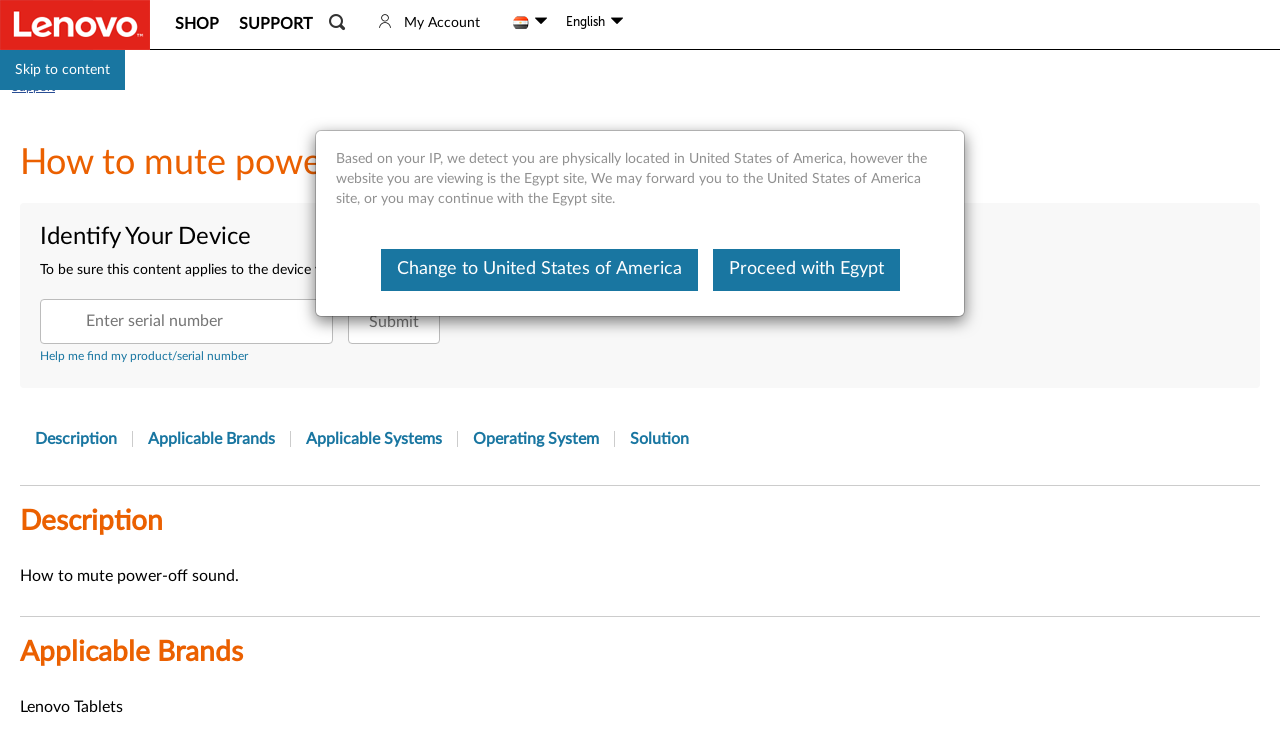

--- FILE ---
content_type: application/javascript
request_url: https://support.lenovo.com/WPPKVElem74d9Jj0-BUbA78KxDE/Oakuk26r9SLNhVEGiO/LloSAg/Q0Nr/VX4RHQsB
body_size: 179104
content:
(function(){if(typeof Array.prototype.entries!=='function'){Object.defineProperty(Array.prototype,'entries',{value:function(){var index=0;const array=this;return {next:function(){if(index<array.length){return {value:[index,array[index++]],done:false};}else{return {done:true};}},[Symbol.iterator]:function(){return this;}};},writable:true,configurable:true});}}());(function(){FD();ZCm();Ism();var gX=function(){return s4.apply(this,[wn,arguments]);};var Qq=function(vY,qR){return vY===qR;};var C3=function(xV,fr){return xV>>>fr|xV<<32-fr;};var Uf=function(Q4,CS){return Q4^CS;};var Lf=function(BC){return !BC;};var pR=function Qb(DY,c4){'use strict';var N4=Qb;switch(DY){case tZ:{var dW=c4[sm];dV.push(FC);var JR=fD[TW()[Cq(PV)](XC,Qs,FW,BS)](dW);var sQ=[];for(var AN in JR)sQ[TW()[Cq(lY)](Lr,SY,m4,bQ)](AN);sQ[AQ()[Ab(hS)].call(null,Fs,wS,z4,HR,xN,wR)]();var Us;return Us=function Ds(){dV.push(AW);for(;sQ[TW()[Cq(VR)].call(null,lW,Db,Jq,wS)];){var DW=sQ[Tq()[IS(AY)](bW,zq,IP)]();if(Jb(DW,JR)){var ZX;return Ds[kQ(typeof Tq()[IS(BV)],JN([],[][[]]))?Tq()[IS(Rf)].call(null,Rb,PC,Lf(Lf(VR))):Tq()[IS(Ib)](VP,rW,Uq)]=DW,Ds[Qq(typeof LK()[NX(gK)],JN([],[][[]]))?LK()[NX(dY)].call(null,YR,Lf(Lf(VR)),H3,rf):LK()[NX(mK)](LX,Lf(Lf({})),dY,RP)]=Lf(Tb[sS]),dV.pop(),ZX=Ds,ZX;}}Ds[LK()[NX(mK)](LX,RP,dY,KN)]=Lf(VR);var Gf;return dV.pop(),Gf=Ds,Gf;},dV.pop(),Us;}break;case wn:{return this;}break;case H0:{return this;}break;case gm:{var cW=c4[sm];dV.push(bf);var LV;return LV=Aq(P0,[TW()[Cq(XX)].call(null,Lf(Lf([])),AY,rr,jr),cW]),dV.pop(),LV;}break;case pp:{var mX=c4[sm];var kb=c4[Xt];var US=c4[gm];dV.push(XW);mX[kb]=US[Tq()[IS(Rf)].call(null,IC,PC,t3)];dV.pop();}break;case St:{var Cb=c4[sm];return typeof Cb;}break;case Vm:{var fY=c4[sm];var QW=c4[Xt];var OW=c4[gm];return fY[QW]=OW;}break;case X5:{var Ss;dV.push(MN);return Ss=Tq()[IS(XC)](KV,hQ,AS),dV.pop(),Ss;}break;case sA:{var AX=c4[sm];var P3;dV.push(I4);return P3=AX&&cS(kQ(typeof qX()[qK(Rf)],JN(LK()[NX(rV)].apply(null,[F3,OX,SP,f3]),[][[]]))?qX()[qK(lY)](Ib,v4,GQ,lW):qX()[qK(sS)].apply(null,[HW,Vq,DQ,vq]),typeof fD[qX()[qK(VR)].apply(null,[TX,Gs,Hr,FN])])&&Qq(AX[Qq(typeof TW()[Cq(RS)],JN([],[][[]]))?TW()[Cq(NQ)](UV,I4,hq,HW):TW()[Cq(Fs)](OX,mR,vP,Tr)],fD[qX()[qK(VR)](rf,Gs,Hr,FN)])&&kQ(AX,fD[qX()[qK(VR)].call(null,KN,Gs,Hr,FN)][Qq(typeof LK()[NX(Ut)],JN('',[][[]]))?LK()[NX(dY)].apply(null,[lQ,nN,FY,t3]):LK()[NX(BV)].apply(null,[MS,bP,sq,FX])])?kQ(typeof TW()[Cq(mf)],JN([],[][[]]))?TW()[Cq(mf)].call(null,rf,FX,MC,MY):TW()[Cq(NQ)].call(null,XX,t4,L3,DQ):typeof AX,dV.pop(),P3;}break;case P0:{var jb=c4[sm];var IY=c4[Xt];var L4=c4[gm];dV.push(sb);try{var Sf=dV.length;var WY=Lf({});var OY;return OY=Aq(P0,[LK()[NX(Es)].apply(null,[YS,Kr,CK,bq]),LK()[NX(gK)](D4,BV,JP,KN),kQ(typeof TW()[Cq(vK)],'undefined')?TW()[Cq(pC)](dK,f3,fC,cV):TW()[Cq(NQ)](dK,PS,D3,qW),jb.call(IY,L4)]),dV.pop(),OY;}catch(p4){dV.splice(LC(Sf,sS),Infinity,sb);var CN;return CN=Aq(P0,[LK()[NX(Es)](YS,hS,CK,t4),zt()[G3(hS)](NC,BV,NC,OX),TW()[Cq(pC)](f3,dX,fC,cV),p4]),dV.pop(),CN;}dV.pop();}break;case SH:{dV.push(qY);this[kQ(typeof LK()[NX(wQ)],JN('',[][[]]))?LK()[NX(mK)].call(null,sV,Lf(Lf([])),dY,A3):LK()[NX(dY)](YC,Lf(Lf({})),Ub,PS)]=Lf(VR);var LN=this[TW()[Cq(Bb)](ms,jS,QK,QV)][Tb[NQ]][Tq()[IS(jK)](MX,fS,NR)];if(Qq(zt()[G3(hS)](qV,BV,NC,IP),LN[LK()[NX(Es)](pS,NQ,CK,IN)]))throw LN[TW()[Cq(pC)].call(null,Lf(Lf(VR)),PS,HK,cV)];var Jr;return Jr=this[TW()[Cq(bP)].call(null,ZK,ES,NP,ES)],dV.pop(),Jr;}break;case Mn:{return this;}break;}};var kY=function(ls){var dC=1;var nX=[];var rC=fD["Math"]["sqrt"](ls);while(dC<=rC&&nX["length"]<6){if(ls%dC===0){if(ls/dC===dC){nX["push"](dC);}else{nX["push"](dC,ls/dC);}}dC=dC+1;}return nX;};var nQ=function(GY){if(GY===undefined||GY==null){return 0;}var Rr=GY["toLowerCase"]()["replace"](/[^0-9]+/gi,'');return Rr["length"];};var pX=function(){return ["\x6c\x65\x6e\x67\x74\x68","\x41\x72\x72\x61\x79","\x63\x6f\x6e\x73\x74\x72\x75\x63\x74\x6f\x72","\x6e\x75\x6d\x62\x65\x72"];};var dQ=function(){return s4.apply(this,[q,arguments]);};var p3=function xQ(Ff,zS){'use strict';var KW=xQ;switch(Ff){case Xt:{var Sr=zS[sm];var Ob;dV.push(YW);return Ob=fD[TW()[Cq(PV)].call(null,b3,Lf(Lf(sS)),g6,BS)][TW()[Cq(CK)].apply(null,[Lf([]),Lf(Lf({})),xE,t4])](fD[Tq()[IS(UV)](Qk,Ol,UM)][LK()[NX(XX)](Jg,wR,SB,dY)],Sr),dV.pop(),Ob;}break;case pG:{dV.push(G6);var Yh=function(Sr){return xQ.apply(this,[Xt,arguments]);};var Tk=[Tq()[IS(cz)](fb,IN,TX),Qq(typeof TW()[Cq(mf)],'undefined')?TW()[Cq(NQ)].apply(null,[dY,HR,Zc,zk]):TW()[Cq(Bk)].call(null,Lf([]),mR,SR,b3)];var tM=Tk[LK()[NX(B6)].apply(null,[U2,Lh,fT,rf])](function(Bz){var Wv=Yh(Bz);dV.push(nN);if(Lf(Lf(Wv))&&Lf(Lf(Wv[Tq()[IS(HW)](TO,rT,Lf({}))]))&&Lf(Lf(Wv[Tq()[IS(HW)](TO,rT,wR)][LK()[NX(xN)](cT,b3,nh,dX)]))){Wv=Wv[Tq()[IS(HW)].call(null,TO,rT,OX)][LK()[NX(xN)].apply(null,[cT,lY,nh,x6])]();var R6=JN(Qq(Wv[zt()[G3(xT)].call(null,Qz,Fs,lW,Kl)](Tq()[IS(Mh)](Qh,xT,A3)),Dg(Tb[sS])),pB(fD[kQ(typeof zt()[G3(NQ)],'undefined')?zt()[G3(lz)](DQ,Fs,sO,E7):zt()[G3(TX)](q6,Bh,k1,gK)](pU(Wv[zt()[G3(xT)].apply(null,[Qz,Fs,lW,d7])](LK()[NX(E7)].call(null,M7,ES,sO,SY)),Dg(Tb[sS]))),sS));var NB;return dV.pop(),NB=R6,NB;}else{var qz;return qz=Tq()[IS(AU)](jh,dU,d7),dV.pop(),qz;}dV.pop();});var bk;return bk=tM[Tq()[IS(kB)](YY,ll,Lf(Lf(VR)))](LK()[NX(rV)](gq,L2,SP,Rf)),dV.pop(),bk;}break;case xI:{dV.push(U1);throw new (fD[Tq()[IS(BS)](wl,XC,Lf(Lf({})))])(LK()[NX(CU)](xh,kB,IN,wQ));}break;case cn:{var Ph=zS[sm];var nd=zS[Xt];dV.push(L6);if(cS(nd,null)||pU(nd,Ph[TW()[Cq(VR)].apply(null,[ld,Lf([]),dE,wS])]))nd=Ph[TW()[Cq(VR)].apply(null,[Qs,Lf([]),dE,wS])];for(var ZM=m8[TW()[Cq(cE)](TX,Lf(Lf({})),k4,AY)](),Ik=new (fD[Tq()[IS(Ad)].apply(null,[Z4,vP,XC])])(nd);g1(ZM,nd);ZM++)Ik[ZM]=Ph[ZM];var X7;return dV.pop(),X7=Ik,X7;}break;case sm:{var R7=zS[sm];var lk=zS[Xt];dV.push(Qs);var Rv=cS(null,R7)?null:kP(Tq()[IS(cv)].apply(null,[Ql,Dc,NQ]),typeof fD[qX()[qK(VR)](d7,RM,Hr,FN)])&&R7[fD[kQ(typeof qX()[qK(rV)],JN([],[][[]]))?qX()[qK(VR)](ld,RM,Hr,FN):qX()[qK(sS)](jS,Ak,Ek,xc)][Tq()[IS(dX)](jv,Bh,Bd)]]||R7[TW()[Cq(Uq)](cM,Lf(Lf([])),Rh,Xc)];if(kP(null,Rv)){var bM,L1,HM,Fc,JO=[],qO=Lf(Tb[NQ]),bc=Lf(sS);try{var zv=dV.length;var SU=Lf([]);if(HM=(Rv=Rv.call(R7))[LK()[NX(pE)](p1,cM,pC,Ib)],Qq(VR,lk)){if(kQ(fD[Qq(typeof TW()[Cq(tg)],'undefined')?TW()[Cq(NQ)].call(null,Qs,Bb,gd,F2):TW()[Cq(PV)].apply(null,[Lf(Lf({})),Qs,MP,BS])](Rv),Rv)){SU=Lf(Lf(Xt));return;}qO=Lf(sS);}else for(;Lf(qO=(bM=HM.call(Rv))[LK()[NX(mK)](UE,f3,dY,Lf(VR))])&&(JO[TW()[Cq(lY)](RP,Lh,KN,bQ)](bM[Tq()[IS(Rf)](Td,PC,bq)]),kQ(JO[TW()[Cq(VR)](Lf(Lf(VR)),d7,wQ,wS)],lk));qO=Lf(m8[TW()[Cq(cE)].call(null,HW,E7,UB,AY)]()));}catch(Vc){bc=Lf(VR),L1=Vc;}finally{dV.splice(LC(zv,sS),Infinity,Qs);try{var tU=dV.length;var m1=Lf(Xt);if(Lf(qO)&&kP(null,Rv[LK()[NX(E7)](D1,UV,sO,Hl)])&&(Fc=Rv[kQ(typeof LK()[NX(RP)],JN('',[][[]]))?LK()[NX(E7)].apply(null,[D1,vh,sO,SY]):LK()[NX(dY)](Sc,kB,kk,UM)](),kQ(fD[TW()[Cq(PV)](HR,I4,MP,BS)](Fc),Fc))){m1=Lf(sm);return;}}finally{dV.splice(LC(tU,sS),Infinity,Qs);if(m1){dV.pop();}if(bc)throw L1;}if(SU){dV.pop();}}var Od;return dV.pop(),Od=JO,Od;}dV.pop();}break;case W8:{var Mg=zS[sm];dV.push(rg);if(fD[kQ(typeof Tq()[IS(ms)],JN('',[][[]]))?Tq()[IS(Ad)].apply(null,[gq,vP,Lf([])]):Tq()[IS(Ib)](U6,V2,OB)][TW()[Cq(Hv)](Lf(VR),Lf(VR),Gh,Dc)](Mg)){var Xz;return dV.pop(),Xz=Mg,Xz;}dV.pop();}break;case np:{var GU=zS[sm];return GU;}break;case Sn:{dV.push(Qg);if(Lf(Jb(Tq()[IS(Y6)](Ym,IM,BV),fD[Tq()[IS(UV)].call(null,Ov,Ol,mK)]))){var Yg;return dV.pop(),Yg=null,Yg;}var I2=fD[Tq()[IS(UV)].call(null,Ov,Ol,Lf(VR))][Qq(typeof Tq()[IS(ZK)],JN('',[][[]]))?Tq()[IS(Ib)](pz,m6,Lf([])):Tq()[IS(Y6)](Ym,IM,Lf(VR))];var EM=I2[zt()[G3(BS)](n2,IP,xO,L2)];var vM=I2[TW()[Cq(jT)](rf,FX,wT,Xh)];var Jv=I2[Qq(typeof LK()[NX(rE)],JN([],[][[]]))?LK()[NX(dY)](mT,NQ,pg,gK):LK()[NX(Es)](WN,NQ,CK,ms)];var QM;return QM=[EM,Qq(vM,VR)?VR:pU(vM,m8[Qq(typeof TW()[Cq(cM)],'undefined')?TW()[Cq(NQ)].apply(null,[pE,jK,CU,xc]):TW()[Cq(cE)].apply(null,[Lf(Lf([])),rf,hl,AY])]())?Dg(sS):Dg(lY),Jv||(kQ(typeof TW()[Cq(fS)],'undefined')?TW()[Cq(lM)].apply(null,[TX,Bd,SM,sO]):TW()[Cq(NQ)](Hl,AY,Uq,QT))],dV.pop(),QM;}break;case Cm:{var Th={};var I1={};dV.push(I6);try{var WM=dV.length;var Nd=Lf(Xt);var RO=new (fD[kQ(typeof qX()[qK(NQ)],JN([],[][[]]))?qX()[qK(jS)](NR,lN,VR,Ad):qX()[qK(sS)].call(null,BS,kd,Jz,Qv)])(VR,VR)[kQ(typeof LK()[NX(DQ)],JN('',[][[]]))?LK()[NX(Yl)].apply(null,[R3,Lf(Lf(sS)),Fg,PV]):LK()[NX(dY)](Jl,vh,qd,FN)](LK()[NX(lP)](Uz,UM,Ib,Qs));var fh=RO[LK()[NX(RS)].apply(null,[Or,Lf([]),Hv,Dz])](kQ(typeof Tq()[IS(rE)],'undefined')?Tq()[IS(GQ)](kS,HR,BS):Tq()[IS(Ib)].apply(null,[Ov,l7,Qs]));var wU=RO[Tq()[IS(bf)].apply(null,[Jf,IP,Lf(sS)])](fh[TW()[Cq(lP)](BV,kB,Rs,Mk)]);var lT=RO[Tq()[IS(bf)](Jf,IP,Lf([]))](fh[kQ(typeof AQ()[Ab(Ib)],JN(LK()[NX(rV)].apply(null,[WZ,TX,SP,vh]),[][[]]))?AQ()[Ab(Y1)](WE,xT,H5,x6,Kr,SB):AQ()[Ab(IP)](KN,jK,S7,ZK,RP,f3)]);Th=Aq(P0,[Tq()[IS(hU)].apply(null,[EK,Cc,I4]),wU,LK()[NX(Cc)](DR,Xc,v4,lY),lT]);var ZE=new (fD[qX()[qK(jS)](dY,lN,VR,Ad)])(VR,VR)[LK()[NX(Yl)](R3,Lf(Lf([])),Fg,xN)](TW()[Cq(Mh)].call(null,lY,d7,Mb,mf));var Ev=ZE[LK()[NX(RS)](Or,Lf(sS),Hv,x6)](Qq(typeof Tq()[IS(Zh)],'undefined')?Tq()[IS(Ib)](zq,Bb,RP):Tq()[IS(GQ)](kS,HR,cM));var X6=ZE[kQ(typeof Tq()[IS(pC)],'undefined')?Tq()[IS(bf)](Jf,IP,lY):Tq()[IS(Ib)](W6,x2,Uq)](Ev[TW()[Cq(lP)](PS,wR,Rs,Mk)]);var Nz=ZE[Tq()[IS(bf)](Jf,IP,Lf(Lf(sS)))](Ev[AQ()[Ab(Y1)].apply(null,[WE,xT,H5,BV,Lf(sS),SB])]);I1=Aq(P0,[TW()[Cq(gT)](gK,jS,vd,ZK),X6,kQ(typeof TW()[Cq(b6)],'undefined')?TW()[Cq(L3)].apply(null,[OX,Lf(Lf({})),GS,zB]):TW()[Cq(NQ)](XX,PV,wB,fB),Nz]);}finally{dV.splice(LC(WM,sS),Infinity,I6);var Qc;return Qc=Aq(P0,[Tq()[IS(Ut)](gC,Bk,Kr),Th[kQ(typeof Tq()[IS(Es)],'undefined')?Tq()[IS(hU)].apply(null,[EK,Cc,RP]):Tq()[IS(Ib)](cl,ES,Lf([]))]||null,Qq(typeof qB()[bT(sS)],JN(LK()[NX(rV)](WZ,hS,SP,IM),[][[]]))?qB()[bT(NQ)](VR,YR,VR,ml,mK):qB()[bT(Kr)](nR,TX,kl,hQ,HR),Th[LK()[NX(Cc)](DR,xT,v4,Rf)]||null,TW()[Cq(r1)](lz,lW,w3,CK),I1[TW()[Cq(gT)](xN,MY,vd,ZK)]||null,TW()[Cq(Pv)](Qs,UV,LS,dK),I1[TW()[Cq(L3)](kB,mf,GS,zB)]||null]),dV.pop(),Qc;}dV.pop();}break;case P5:{var Pz=zS[sm];dV.push(nN);if(Qq([qX()[qK(lz)](Db,AU,Lg,BV),TW()[Cq(rB)](PV,Rf,Lv,dX),kQ(typeof Tq()[IS(pT)],'undefined')?Tq()[IS(YO)].apply(null,[FT,zz,pE]):Tq()[IS(Ib)].call(null,qU,c2,NQ)][zt()[G3(xT)](Qz,Fs,lW,xT)](Pz[kQ(typeof Tq()[IS(ms)],JN('',[][[]]))?Tq()[IS(IU)](Uk,Yl,L2):Tq()[IS(Ib)](Il,vB,kB)][AQ()[Ab(BS)](Fs,Yv,c7,mf,Lf(sS),Dz)]),Dg(sS))){dV.pop();return;}fD[LK()[NX(bQ)].call(null,W2,ld,OX,Lf(Lf([])))](function(){dV.push(BU);var I7=Lf(Lf(sm));try{var d6=dV.length;var Tz=Lf(Xt);if(Lf(I7)&&Pz[Tq()[IS(IU)](hq,Yl,Bb)]&&(Pz[kQ(typeof Tq()[IS(VR)],JN('',[][[]]))?Tq()[IS(IU)](hq,Yl,Hl):Tq()[IS(Ib)].call(null,qE,Nh,VR)][TW()[Cq(bQ)].call(null,Bd,UM,gE,OX)](kQ(typeof LK()[NX(b3)],JN('',[][[]]))?LK()[NX(Y6)].apply(null,[vP,t3,QT,RP]):LK()[NX(dY)](KN,ms,NE,SY))||Pz[Tq()[IS(IU)].call(null,hq,Yl,jS)][TW()[Cq(bQ)](Lf([]),Lf(Lf(sS)),gE,OX)](Qq(typeof TW()[Cq(YO)],JN([],[][[]]))?TW()[Cq(NQ)].call(null,Uq,hS,AS,U2):TW()[Cq(Gs)](Bd,x6,UT,wR)))){I7=Lf(Lf({}));}}catch(Uv){dV.splice(LC(d6,sS),Infinity,BU);Pz[Tq()[IS(IU)].call(null,hq,Yl,Uq)][LK()[NX(c7)].apply(null,[hP,cM,Cv,Lf(Lf(sS))])](new (fD[Qq(typeof LK()[NX(kl)],JN('',[][[]]))?LK()[NX(dY)].apply(null,[BV,Xc,KT,hS]):LK()[NX(r1)](xz,Lf(Lf([])),sS,Hl)])(Tq()[IS(JP)].call(null,hd,XX,AS),Aq(P0,[qB()[bT(jS)](YE,Fs,kB,Mh,TX),Lf(sm),TW()[Cq(Uh)].apply(null,[kl,Lf(sS),H6,sS]),Lf([]),LK()[NX(Pv)].apply(null,[ER,xN,Kr,Bl]),Lf(Lf([]))])));}if(Lf(I7)&&Qq(Pz[qB()[bT(t3)](Gc,NQ,PV,cV,ZK)],kQ(typeof TW()[Cq(YM)],'undefined')?TW()[Cq(sb)](Lf([]),cv,sz,gT):TW()[Cq(NQ)].apply(null,[FN,Lf(Lf(sS)),GB,Pl]))){I7=Lf(sm);}if(I7){Pz[Tq()[IS(IU)](hq,Yl,Ib)][LK()[NX(c7)].apply(null,[hP,rf,Cv,Lf({})])](new (fD[LK()[NX(r1)](xz,Lf(Lf([])),sS,Fs)])(Tq()[IS(sU)](Mb,BT,rE),Aq(P0,[qB()[bT(jS)](YE,Fs,TX,Mh,XC),Lf(sm),TW()[Cq(Uh)].apply(null,[Lf(Lf({})),Es,H6,sS]),Lf([]),kQ(typeof LK()[NX(NR)],'undefined')?LK()[NX(Pv)].call(null,ER,Lf(VR),Kr,Bd):LK()[NX(dY)].apply(null,[mv,L2,K7,Lf(sS)]),Lf(Lf([]))])));}dV.pop();},VR);dV.pop();}break;case kp:{dV.push(Jg);fD[Tq()[IS(hS)].apply(null,[t6,zB,Xc])][AQ()[Ab(OX)](Ib,qh,dO,MY,PV,Fs)](kQ(typeof TW()[Cq(Hl)],'undefined')?TW()[Cq(PC)](Lf({}),xN,VE,SP):TW()[Cq(NQ)](UM,cv,jO,T1),function(Pz){return xQ.apply(this,[P5,arguments]);});dV.pop();}break;case pp:{dV.push(mk);throw new (fD[Tq()[IS(BS)].apply(null,[fO,XC,Lf(Lf(sS))])])(LK()[NX(CU)].call(null,jB,RP,IN,wR));}break;}};var rU=function(S1,QO){return S1&QO;};var cS=function(gh,v7){return gh==v7;};var Iv=function(){return [];};var dd=function(QE){return +QE;};var KE=function(nM){return fD["Math"]["floor"](fD["Math"]["random"]()*nM["length"]);};var fg=function(){return Rd.apply(this,[YA,arguments]);};var WU=function B1(LB,jl){var cP=B1;var t7=nE(new Number(EG),P1);var LU=t7;t7.set(LB);while(LU+LB!=f5){switch(LU+LB){case XJ:{LB+=Z5;var m2=jl[sm];var hM=jl[Xt];dV.push(B7);var Gk;return Gk=fD[Qq(typeof TW()[Cq(LE)],JN([],[][[]]))?TW()[Cq(NQ)](MY,dY,Sv,Z2):TW()[Cq(PV)](Lf([]),bP,QN,BS)][LK()[NX(BV)].call(null,fO,nN,sq,Db)][Qq(typeof OP()[QU(sS)],'undefined')?OP()[QU(rV)](bv,BS,HT,rO,Bl,Lh):OP()[QU(lY)](Cv,Lf([]),hS,Gd,SY,UV)].call(m2,hM),dV.pop(),Gk;}break;case Yt:{LB-=l0;El[TW()[Cq(Rf)](AY,dK,bl,cl)]=function(nB,Ml){dV.push(JE);if(rU(Ml,sS))nB=El(nB);if(rU(Ml,lW)){var FU;return dV.pop(),FU=nB,FU;}if(rU(Ml,dY)&&Qq(typeof nB,TW()[Cq(xT)](Lf(VR),d7,VY,Hv))&&nB&&nB[Tq()[IS(xT)](Fz,ZK,nN)]){var jk;return dV.pop(),jk=nB,jk;}var zU=fD[Qq(typeof TW()[Cq(IP)],JN('',[][[]]))?TW()[Cq(NQ)](f3,Kl,Ib,Id):TW()[Cq(PV)](IN,cv,gs,BS)][LK()[NX(LE)](wq,x6,rg,FX)](null);El[TW()[Cq(HW)](IN,d7,nT,B2)](zU);fD[TW()[Cq(PV)](PS,wR,gs,BS)][AQ()[Ab(VR)].call(null,hS,rd,DM,Lf({}),Lf(Lf(sS)),TX)](zU,TW()[Cq(WE)].call(null,bP,hS,Qd,Db),Aq(P0,[TW()[Cq(lz)](mK,x6,VS,zh),Lf(Lf(Xt)),Tq()[IS(Rf)].apply(null,[Wq,PC,Hl]),nB]));if(rU(Ml,lY)&&kP(typeof nB,Qq(typeof Tq()[IS(sS)],JN('',[][[]]))?Tq()[IS(Ib)](wv,n6,Kr):Tq()[IS(WE)](vW,qM,Lf(Lf(VR)))))for(var kv in nB)El[LK()[NX(rE)].apply(null,[lq,t4,xT,x6])](zU,kv,function(Fk){return nB[Fk];}.bind(null,kv));var Vg;return dV.pop(),Vg=zU,Vg;};}break;case mn:{var Vd;return dV.pop(),Vd=Jc,Vd;}break;case bH:{El[LK()[NX(rE)](XV,HU,xT,SY)]=function(pM,Eh,BE){dV.push(FT);if(Lf(El[TW()[Cq(Ad)].apply(null,[XX,ZK,Ns,F7])](pM,Eh))){fD[Qq(typeof TW()[Cq(hS)],JN([],[][[]]))?TW()[Cq(NQ)].apply(null,[Lf(Lf({})),bq,OT,Zz]):TW()[Cq(PV)](Dz,mR,cr,BS)][AQ()[Ab(VR)](hS,rd,DE,wR,Lf(VR),NQ)](pM,Eh,Aq(P0,[TW()[Cq(lz)](hS,BT,Z3,zh),Lf(sm),Tq()[IS(HW)].apply(null,[LR,rT,L2]),BE]));}dV.pop();};LB+=gp;}break;case RF:{LB-=v8;El[TW()[Cq(HW)].call(null,Lf(Lf({})),ld,Vz,B2)]=function(m7){return Aq.apply(this,[X5,arguments]);};}break;case An:{dV.pop();LB+=bG;}break;case GJ:{LB+=qn;El[Qq(typeof LK()[NX(dY)],'undefined')?LK()[NX(dY)].call(null,PV,Lf([]),Ad,Lf({})):LK()[NX(IP)](gY,qM,PC,HW)]=function(vz){dV.push(J1);var G2=vz&&vz[Tq()[IS(xT)](ZB,ZK,XC)]?function W1(){dV.push(Jq);var Sk;return Sk=vz[TW()[Cq(WE)].call(null,SY,Lf(Lf(sS)),Zg,Db)],dV.pop(),Sk;}:function rz(){return vz;};El[LK()[NX(rE)](GP,cM,xT,cv)](G2,zt()[G3(VR)].call(null,FE,sS,Rk,HR),G2);var Kc;return dV.pop(),Kc=G2,Kc;};}break;case G5:{var q2={};LB+=At;dV.push(IO);El[Tq()[IS(lz)](f1,Tg,xN)]=j1;El[OP()[QU(VR)](nN,LE,sS,N7,bg,sS)]=q2;}break;case Pn:{fD[TW()[Cq(rE)](t4,Lh,Og,Zz)][TW()[Cq(Es)].call(null,UM,vB,T1,PV)]=function(gk){dV.push(IT);var Sh=LK()[NX(rV)](w2,PS,SP,Lf({}));var Ll=kQ(typeof Tq()[IS(rV)],'undefined')?Tq()[IS(Lr)](dB,vO,b3):Tq()[IS(Ib)].call(null,YM,YT,FN);var AO=fD[Tq()[IS(LE)](UE,lz,Lf(sS))](gk);for(var WB,VT,R2=VR,Xg=Ll;AO[Tq()[IS(rE)].call(null,fE,xU,ZK)](UP(R2,VR))||(Xg=Tq()[IS(jS)](Q3,YM,AY),vE(R2,sS));Sh+=Xg[Tq()[IS(rE)](fE,xU,kB)](rU(dX,l6(WB,LC(lW,VM(vE(R2,sS),lW)))))){VT=AO[LK()[NX(hS)].call(null,n1,BT,pT,dX)](R2+=Nv(Tb[lY],dY));if(pU(VT,Kg)){throw new SO(zt()[G3(BV)].apply(null,[Dv,qM,r1,cv]));}WB=UP(pB(WB,lW),VT);}var wM;return dV.pop(),wM=Sh,wM;};LB+=Pp;}break;case rI:{El[TW()[Cq(Ad)].call(null,ms,Bl,FK,F7)]=function(m2,hM){return B1.apply(this,[Mn,arguments]);};El[Tq()[IS(ms)].call(null,Z6,Xh,NR)]=kQ(typeof LK()[NX(HW)],'undefined')?LK()[NX(rV)].call(null,rh,Lf({}),SP,VR):LK()[NX(dY)].call(null,Xv,HR,hh,jS);var O1;return O1=El(El[qB()[bT(VR)](K6,sS,hS,sb,Lf(VR))]=sS),dV.pop(),O1;}break;case Wt:{LB-=gD;for(var ME=Tb[sS];g1(ME,jl[TW()[Cq(VR)](PV,rV,rM,wS)]);ME++){var Ih=jl[ME];if(kQ(Ih,null)&&kQ(Ih,undefined)){for(var Ac in Ih){if(fD[TW()[Cq(PV)].apply(null,[BT,xN,DP,BS])][LK()[NX(BV)].call(null,VK,HU,sq,Ib)][OP()[QU(lY)].apply(null,[Cv,PV,hS,lU,Lf(Lf(VR)),jK])].call(Ih,Ac)){Jc[Ac]=Ih[Ac];}}}}}break;case pt:{LB-=SF;var El=function(Cg){dV.push(Fs);if(q2[Cg]){var Ed;return Ed=q2[Cg][kQ(typeof TW()[Cq(LE)],JN('',[][[]]))?TW()[Cq(IP)](Bb,L2,OB,lY):TW()[Cq(NQ)](BT,nN,Bh,kd)],dV.pop(),Ed;}var J2=q2[Cg]=Aq(P0,[Tq()[IS(PV)](O2,YM,Bd),Cg,kQ(typeof TW()[Cq(dY)],JN('',[][[]]))?TW()[Cq(hS)].call(null,xN,KN,dk,Bb):TW()[Cq(NQ)](WE,Bd,HW,ZK),Lf({}),TW()[Cq(IP)](lY,Lf(Lf([])),OB,lY),{}]);j1[Cg].call(J2[TW()[Cq(IP)](mR,NR,OB,lY)],J2,J2[TW()[Cq(IP)](pE,d7,OB,lY)],El);J2[TW()[Cq(hS)](nN,kl,dk,Bb)]=Lf(Lf(Xt));var rl;return rl=J2[kQ(typeof TW()[Cq(IP)],JN([],[][[]]))?TW()[Cq(IP)].apply(null,[NR,BV,OB,lY]):TW()[Cq(NQ)].call(null,PV,Lf({}),H2,PO)],dV.pop(),rl;};}break;case tA:{LB+=Ln;var j1=jl[sm];}break;case MD:{var Nl=jl[sm];var z2=jl[Xt];dV.push(EP);if(Qq(Nl,null)||Qq(Nl,undefined)){throw new (fD[Tq()[IS(BS)].call(null,hY,XC,Kl)])(TW()[Cq(ms)].apply(null,[t3,KN,Kb,hS]));}LB+=D;var Jc=fD[Qq(typeof TW()[Cq(Ib)],JN('',[][[]]))?TW()[Cq(NQ)](Rf,kB,Lk,S2):TW()[Cq(PV)](BV,wR,DP,BS)](Nl);}break;case zG:{return dV.pop(),tT=v6[TM],tT;}break;case At:{var Mz=jl[sm];LB-=x5;dV.push(VP);this[Tq()[IS(Y1)](Y6,r2,lz)]=Mz;dV.pop();}break;case sZ:{var SO=function(Mz){return B1.apply(this,[lm,arguments]);};dV.push(r2);LB-=XI;if(Qq(typeof fD[TW()[Cq(Es)](ld,FN,T1,PV)],qX()[qK(lY)].apply(null,[vh,Vl,GQ,lW]))){var MU;return dV.pop(),MU=Lf({}),MU;}SO[LK()[NX(BV)].call(null,CE,Lf({}),sq,Fs)]=new (fD[zt()[G3(dY)].apply(null,[gT,BV,Tr,BV])])();SO[LK()[NX(BV)](CE,Db,sq,d7)][AQ()[Ab(lY)].apply(null,[dY,sB,gd,gK,Lf([]),dY])]=Qq(typeof TW()[Cq(xT)],'undefined')?TW()[Cq(NQ)](kB,Bb,zl,PE):TW()[Cq(BS)].call(null,bg,xN,Hv,F6);}break;case JF:{var fd=jl[sm];var zM=jl[Xt];dV.push(x2);LB+=YL;if(kQ(typeof fD[Qq(typeof TW()[Cq(IP)],'undefined')?TW()[Cq(NQ)](wR,IP,Rf,kz):TW()[Cq(PV)].call(null,TX,Lf(Lf(sS)),nP,BS)][kQ(typeof Tq()[IS(sS)],JN([],[][[]]))?Tq()[IS(Es)].call(null,rR,pC,Es):Tq()[IS(Ib)](pv,JU,ZK)],qX()[qK(lY)](BS,nS,GQ,lW))){fD[TW()[Cq(PV)](Lf(Lf(VR)),HU,nP,BS)][AQ()[Ab(VR)].apply(null,[hS,rd,WS,dX,Lf([]),A3])](fD[TW()[Cq(PV)](LE,t4,nP,BS)],Tq()[IS(Es)](rR,pC,KN),Aq(P0,[Tq()[IS(Rf)].call(null,bR,PC,HU),function(Nl,z2){return B1.apply(this,[WG,arguments]);},kQ(typeof Tq()[IS(lY)],'undefined')?Tq()[IS(Kr)].apply(null,[Cs,Hr,Lf(Lf(VR))]):Tq()[IS(Ib)].call(null,Ag,Gh,Bb),Lf(sm),zt()[G3(lY)](tS,LE,cz,Lh),Lf(Lf(Xt))]));}(function(){return B1.apply(this,[V8,arguments]);}());dV.pop();}break;case L8:{LB-=OG;var v6=jl[sm];var TM=jl[Xt];var Nk=jl[gm];dV.push(pO);fD[TW()[Cq(PV)].apply(null,[Qs,MY,RX,BS])][Qq(typeof AQ()[Ab(lW)],'undefined')?AQ()[Ab(IP)].apply(null,[Ah,cT,TX,jS,pC,BS]):AQ()[Ab(VR)](hS,rd,rk,rV,Qs,bq)](v6,TM,Aq(P0,[Tq()[IS(Rf)](GR,PC,hS),Nk,kQ(typeof TW()[Cq(HW)],JN([],[][[]]))?TW()[Cq(lz)].apply(null,[Es,vh,vQ,zh]):TW()[Cq(NQ)](dK,gK,Nh,VU),Lf(VR),zt()[G3(lY)].call(null,j7,LE,cz,ms),Lf(Tb[NQ]),Tq()[IS(Kr)](qf,Hr,t4),Lf(VR)]));var tT;}break;case VH:{LB-=Rw;var V7=jl[sm];dV.push(q7);var Az=Aq(P0,[LK()[NX(b3)].call(null,lB,Lf(Lf([])),dK,Uq),V7[Tb[NQ]]]);Jb(sS,V7)&&(Az[AQ()[Ab(LE)](lW,M6,f7,rf,hS,kB)]=V7[sS]),Jb(Tb[HW],V7)&&(Az[TW()[Cq(RP)].apply(null,[dK,bP,CM,bg])]=V7[lY],Az[Tq()[IS(wQ)](Hc,wB,cv)]=V7[rV]),this[TW()[Cq(Bb)](KN,ms,Pk,QV)][TW()[Cq(lY)](dY,Ad,xz,bQ)](Az);dV.pop();}break;case lA:{var P2=jl[sm];dV.push(Cv);var x7=P2[Tq()[IS(jK)].apply(null,[gE,fS,I4])]||{};x7[LK()[NX(Es)](BP,OB,CK,vB)]=LK()[NX(gK)].call(null,Xk,jS,JP,HR),delete x7[TW()[Cq(51)](Lf({}),5,786,213)],P2[Tq()[IS(jK)].apply(null,[gE,fS,Lf(sS)])]=x7;LB-=NL;dV.pop();}break;case BG:{var Al=jl[sm];var wk=jl[Xt];var zT=jl[gm];dV.push(XC);fD[TW()[Cq(PV)].call(null,AY,qM,j6,BS)][AQ()[Ab(VR)].call(null,hS,rd,sb,XC,Lf(Lf([])),jS)](Al,wk,Aq(P0,[Tq()[IS(Rf)](vd,PC,FX),zT,TW()[Cq(lz)].call(null,ld,pC,Pd,zh),Lf(VR),zt()[G3(lY)](Uh,LE,cz,wR),Lf(VR),Tq()[IS(Kr)].apply(null,[f7,Hr,Lf(VR)]),Lf(Tb[NQ])]));var qv;return dV.pop(),qv=Al[wk],qv;}break;case P8:{var Hg=jl[sm];dV.push(Ck);var mh=Aq(P0,[LK()[NX(b3)](bK,Y1,dK,NR),Hg[VR]]);Jb(Tb[sS],Hg)&&(mh[AQ()[Ab(LE)](lW,M6,gU,jK,Lr,Kl)]=Hg[Tb[sS]]),Jb(lY,Hg)&&(mh[TW()[Cq(RP)](BT,TX,DK,bg)]=Hg[lY],mh[Tq()[IS(wQ)](Vq,wB,TX)]=Hg[rV]),this[TW()[Cq(Bb)](Bb,jS,KM,QV)][TW()[Cq(lY)].call(null,IN,jK,Ez,bQ)](mh);LB-=IF;dV.pop();}break;case tG:{var tv=jl[sm];LB-=Pm;dV.push(H2);var qg=tv[Tq()[IS(jK)].apply(null,[tC,fS,NR])]||{};qg[LK()[NX(Es)].call(null,UW,SY,CK,Lf(VR))]=kQ(typeof LK()[NX(vU)],JN([],[][[]]))?LK()[NX(gK)](zO,mf,JP,AS):LK()[NX(dY)](Tr,Es,Tg,kB),delete qg[TW()[Cq(51)](19,6,1166,213)],tv[Tq()[IS(jK)].call(null,tC,fS,bP)]=qg;dV.pop();}break;}}};var Ng=function(nk){return ~nk;};var KB=function(){return ["(y\\)323R9LCE","TJ5J%","\x3f","]G","[M[F]G5N;\n","KRQ3XA)n.[IHPB\\N",";\x40J]MS)I;\x3f","R;[i^k.Q\t\x00","&E;QM[fPTD\b4]","SL>","_I/N","2C(LBoF5HpS65>$O*","JITF5gMU","\x3f]vY[&N\\O","EP[(N","\x07","C",";TETN","\x3fN\x3f","V.B.LTJ(B\\","\nO[$","\n\x40|Ll","L _G5B\v\x3f\tEWM\"~]","\tDH5B\x3fyJYP0QQI","OMCLt^1Y)ZOWGQ\x07K","O\x3f\tv|ogu\rNX(","_P ","D","\n<\x3fNYXV","ZRW[\"t\nnT>.\"\n=I6_iOFAR(D","5Kd^ATH","<VH9\x3f&\x07\"","\b\t","wzk{zTD4L\"(LH\\L5F7PS<","sNc8UbZ\'%9ye[o X\\E;qP`gN_pm\"","M\x3f\n","","z\\,",";5\f$A,QCY","JX9\n$","\"I5YXR","bN Y>~IJB\"Q","\\\x40\r]","5\f5U,QBP","PM","G\"H)ZOZ\x40+J\tX,$\b",")\f\"3","mQ\bXKyz\v\\2eb|Dbb\rbRz &\x40","66","M\"U-AX6*$","HXzXU","\b%S1_B","/GMVF0M","5SgTH5N","^\"AMi\x3f\n\x3f\t\b$Y\vLCEDT","_JZQ ]zOIJ\tJ\rZI5\n","BW^","U","1","^U5E7L","bBHTT","XQ/56","NCLa\"B[X;\f.9\f%T9U\\","^B$G","qi4\x3f<3N,",")R\r5]","A$_2-GvJF7F\x40y\x3f\v\"\"O*K","P7QBC\x40\tUI6E","ZCLy5L\t\x07MD*56","A$_\".LJ]D\"W","-$","YYCJXJ-","TH","M(DyK\\%N","&","a.g","*N+WI","g","[/NOVZF","<\x40M\x3f=\b\"",";YVT\x40$B\tVSu&5R1HX","H[(W\vVQ","$\f%m7\\Y[\x40",".2FES^&UHQ;\v","YOV","N=O","\b%\x008S","cC G-6H_][guJT5Z\x001I6","DQ\tXH&","-KO5\nZ5$A;LEYB[^D\'^9HRQF)\r\x40Nt",";^TYY","","7\x40HLv","J>\n","\n\'HG","9>\n\"I7V","_C","G\"\x40","J","_L3w\\P\x3f\f\b)3\f7D=JjXW2_J(E","K$X;NC","-\n ","^X8","S_R(>\f","\f\\","DA","/ZCJh F}\\.","$E\x3fQ_C\x40\taT._9FJpH)G\rK","\t\f7D!kXVQ","[","x.","\\7w\b%{D4/gI!3Lmac!KU\x00\v\bnV_pQ/jZ,\bOOT","\r","BR","V\x00\nlQw","NEDLXJ(_\t]GLL","&U+","F(D\ri;p+#G1V\faLTIay4MCJL5","HH5P!WI","cu)~","\rTR,","3LJ\\Z",",Y^P\x40","R7UED\x40","$XH7D\x3f","LE\fjnJ","ZbL;:","","#\b%","P\x40aT._.PV]f!","\x3fQR]G4JJ","(M1WX","C7MBCW","F^U$","GJ\v","-LDS\x403d~\\7\n1","^E4F4]","","j","P\t\\X.","CC1G9L","B.H\b7LHLl+F\rWI","MBv3B\v;]ClF,F","PLR\r\x3f","7G=^CTP\b","M[","1\b","aGO\"N2(\x40CV]&W\x07Wx,$","b","M\"M\r]","f55vp4MK^K&","z\bUr3J\x3f","2E.T","hh\x00f\".v~+","V=VHXW","\vV","W*QXVGT","=\b\x072O*","XQ/","#/#N;LEXK\b","\v7","PMU\x3f\v#(3E;PdVV","V\rKt>","M[Q0T_","ages",";P4]X^J","1VJ","K+VVR.",")\v","BC","\t\'\b","\x3f]dJF0P","_G-","H46\x073D","}.I\x3fJRn\"MXI5\n\'","q$I8\"n\"MXQz(%\x008\x00WBCD_C3","0F/ut4",")EO[L","Z2Q","\"7J\x3f\"3RKUYF>IC\"^\t5[","1Kx^H^S5<9]ONL","I\x3fqBC","\v","(HH\\F*v(!}","z/",",WZ[","%C(M","C\\O-R","PS4\b\x07\r\"H","CD\x40BI3t;]G","\x07WP5\r\t5 E",":A6_","\'\r5\r$I.]^hVCO1_\"<\\H[].L","S5\"","k[LZ","9\f$A,W^","\n\"&T","T","HA(M&LP8\b","QD2O","8M=K_VB","[5\n\x3f1","N*>\tA<\\ECL_G-t)vJWH#F","T7h^^HEO7N","p\tKX>9\b\"U>^IE","zctlw","C\x40E","\x3f]NWM","5\r\x005E\bQTRI)PR(D","YOT\x40\vE","R*","O","ny6N>[ONL5|\vKT*\f%6","^(\t#4\x3fG1VeDJPR$O","U","wjk","\x3f]X","3]Z",")\f$","K","\b0T=J`XF","HEO\x40uC1_","93T*QOvu2_\x40-B2]","\\0\f","EC3F","GGN\x40 B\t\x07K","+O[","PYE2F","hRCDJ5\v\x3f(FQKL55\rUM\x3f\n","OZ+","$3B<JEA\x40\tnS/\\;YV]M","AB","PN\n$3s-H\\XWTBB4HJ","GG(G5\x3f\x40AP]","TCPLxB","SH\r]","","THD","33R9LEXK2_E-^3GA[&U\x40","[X.","GD1OC","BT\'","_B$S>md","y\\8MTQ_\"Q\"ZO3\b8C","63","<IQ\x3f()(\f\"U(","/B\fN\\(9\x3f\n#R*]BT\\","YXRq\\C\x07D7HR","NIE","w1VHXR\bk$O;\tvTH>FHiQ/W9IY6YA^F[}O/\x40]\x40DJH5Z","]\"P\t","\x073YeWM\"","._O5R]\nEGAL5","IQ#>>","<YXV","r","UK$","\"J6yNYG3L","DVI"," 0a,L^","Z[(T\rK","\"G*KIY[#","VX[","\n# E",";\"\t\b/","\x3f\x00y\x00m","L.zRW[&D=IY;\f#","IBRJ\x3f","\vKX;\f\f;E6L","xv6{o\x07","TnH+","/PETM","YJY]!LoX(\v\x3f","){~=<3 kubxu*cu~+\rqbH%\x40\r_Z2;8O(I^DQGQ9R\x07j\vrJP\x00uE","\nLT6*\x3f\bA,Y","#7V9|[PO/\vOzOIJ\t\ts<8p\n\'\b\f$S","/E9J","NR-NN","FPT\x00_","U4I9[OZL","DE2","LO","\x3f\x00D\x00WCp\tmgyhb<","](v\r\\O\t5","k]Kr","W5","HEL\rTT","6MAU\x40\trI4E\t"];};var VM=function(CT,p7){return CT*p7;};var Zl=function(){return s4.apply(this,[rt,arguments]);};var s4=function Wd(mB,Y2){var M1=Wd;while(mB!=BA){switch(mB){case tn:{return W7;}break;case lw:{mB=BA;for(var O7=VR;g1(O7,Dl[Qq(typeof TW()[Cq(dY)],JN([],[][[]]))?TW()[Cq(NQ)](Lh,bP,xv,ll):TW()[Cq(VR)](IM,d7,hv,wS)]);O7=JN(O7,sS)){var U7=Dl[Tq()[IS(rE)].call(null,R5,xU,Lf(sS))](O7);var NO=dh[U7];Md+=NO;}var C2;return dV.pop(),C2=Md,C2;}break;case W8:{for(var dl=VR;g1(dl,Sz[TW()[Cq(VR)].apply(null,[ms,IP,MP,wS])]);dl=JN(dl,sS)){UU[TW()[Cq(lY)].apply(null,[gK,bg,ng,bQ])](N1(bE(Sz[dl])));}var Lc;mB=BA;return dV.pop(),Lc=UU,Lc;}break;case gn:{while(g1(kE,fz.length)){var IE=Ok(fz,kE);var pk=Ok(Dh.vt,zP++);MM+=M2(Pt,[UP(rU(Ng(IE),pk),rU(Ng(pk),IE))]);kE++;}mB-=L;}break;case qn:{Dk=LC(ZO,dV[LC(dV.length,sS)]);mB+=dG;}break;case MJ:{while(g1(E2,X2[kh[VR]])){qB()[X2[E2]]=Lf(LC(E2,NQ))?function(){bU=[];Wd.call(this,U0,[X2]);return '';}:function(){var xd=X2[E2];var Hd=qB()[xd];return function(G7,J6,L7,WO,LT){if(Qq(arguments.length,VR)){return Hd;}var Ic=Rd.call(null,YA,[G7,J6,Hl,WO,BV]);qB()[xd]=function(){return Ic;};return Ic;};}();++E2;}mB+=lw;}break;case Bn:{while(pU(r6,VR)){if(kQ(DU[lg[lY]],fD[lg[sS]])&&Ch(DU,hz[lg[VR]])){if(cS(hz,EB)){Zk+=M2(Pt,[g7]);}return Zk;}if(Qq(DU[lg[lY]],fD[lg[sS]])){var Rg=sE[hz[DU[VR]][VR]];var Mv=Wd(rt,[Rg,JN(g7,dV[LC(dV.length,sS)]),DU[sS],r6]);Zk+=Mv;DU=DU[VR];r6-=Aq(P5,[Mv]);}else if(Qq(hz[DU][lg[lY]],fD[lg[sS]])){var Rg=sE[hz[DU][VR]];var Mv=Wd.apply(null,[rt,[Rg,JN(g7,dV[LC(dV.length,sS)]),VR,r6]]);Zk+=Mv;r6-=Aq(P5,[Mv]);}else{Zk+=M2(Pt,[g7]);g7+=hz[DU];--r6;};++DU;}mB+=w;}break;case Cm:{var Sz=Y2[sm];var kg=Y2[Xt];dV.push(OU);mB=W8;var UU=[];var bE=Wd(tZ,[]);var N1=kg?fD[Tq()[IS(lY)].apply(null,[l8,BU,Es])]:fD[TW()[Cq(sS)].call(null,SY,cv,hP,Ad)];}break;case P5:{mB+=kD;var Dl=Y2[sm];var dh=Y2[Xt];dV.push(sg);var Md=LK()[NX(rV)].call(null,zw,Lf(Lf([])),SP,PS);}break;case dn:{return Zk;}break;case tZ:{dV.push(E7);var Lz={'\x34':TW()[Cq(rV)](d7,PS,Dz,xT),'\x37':LK()[NX(VR)](Pv,IP,rV,E7),'\x41':Tq()[IS(rV)].apply(null,[j2,th,Lf(Lf(sS))]),'\x43':kQ(typeof LK()[NX(dY)],'undefined')?LK()[NX(sS)](Zg,Bd,xT,Dz):LK()[NX(dY)](fk,SY,nc,SB),'\x44':LK()[NX(lY)].apply(null,[bd,UM,Ol,rf]),'\x48':Tq()[IS(BV)].call(null,Og,Hl,Lf(sS)),'\x55':TW()[Cq(BV)].call(null,NR,pE,HO,jT),'\x56':TW()[Cq(FN)].apply(null,[rE,gK,wl,vl]),'\x68':Tq()[IS(FN)](Bl,RM,Bl),'\x70':Tq()[IS(Fs)](ql,Ib,jS),'\x72':Tq()[IS(lW)].call(null,f2,vU,HR)};var mE;mB+=Kn;return mE=function(wc){return Wd(P5,[wc,Lz]);},dV.pop(),mE;}break;case t8:{mB+=kI;return w7;}break;case bZ:{mB=t8;while(pU(A6,VR)){if(kQ(vk[K1[lY]],fD[K1[sS]])&&Ch(vk,bz[K1[VR]])){if(cS(bz,OO)){w7+=M2(Pt,[Dk]);}return w7;}if(Qq(vk[K1[lY]],fD[K1[sS]])){var LO=Gz[bz[vk[VR]][VR]];var gg=Wd(WG,[vk[sS],Lf(Lf({})),A6,JN(Dk,dV[LC(dV.length,sS)]),rV,LO]);w7+=gg;vk=vk[VR];A6-=Aq(kp,[gg]);}else if(Qq(bz[vk][K1[lY]],fD[K1[sS]])){var LO=Gz[bz[vk][VR]];var gg=Wd(WG,[VR,d7,A6,JN(Dk,dV[LC(dV.length,sS)]),Lf({}),LO]);w7+=gg;A6-=Aq(kp,[gg]);}else{w7+=M2(Pt,[Dk]);Dk+=bz[vk];--A6;};++vk;}}break;case wF:{var zP=vE(LC(KO,dV[LC(dV.length,sS)]),t3);var fz=nl[k6];mB=gn;var kE=VR;}break;case rt:{var hz=Y2[sm];var Wh=Y2[Xt];var DU=Y2[gm];var r6=Y2[tt];mB=Bn;if(Qq(typeof hz,lg[rV])){hz=EB;}var Zk=JN([],[]);g7=LC(Wh,dV[LC(dV.length,sS)]);}break;case L5:{for(var Oh=VR;g1(Oh,dg.length);++Oh){TW()[dg[Oh]]=Lf(LC(Oh,NQ))?function(){return Aq.apply(this,[sm,arguments]);}:function(){var QB=dg[Oh];return function(Kh,fM,Vk,XT){var Ug=Dh.apply(null,[Lf({}),mf,Vk,XT]);TW()[QB]=function(){return Ug;};return Ug;};}();}mB=BA;}break;case U0:{var X2=Y2[sm];mB=MJ;var E2=VR;}break;case F0:{return MM;}break;case WG:{var vk=Y2[sm];var AT=Y2[Xt];var A6=Y2[gm];mB=qn;var ZO=Y2[tt];var zg=Y2[WG];var bz=Y2[np];if(Qq(typeof bz,K1[rV])){bz=OO;}var w7=JN([],[]);}break;case pG:{var PB=Y2[sm];var RE=Y2[Xt];var KO=Y2[gm];mB=wF;var k6=Y2[tt];var MM=JN([],[]);}break;case Ap:{var dT=Y2[np];if(Qq(typeof dT,Z1[rV])){dT=Pg;}mB=bn;var W7=JN([],[]);RT=LC(GO,dV[LC(dV.length,sS)]);}break;case bn:{while(pU(Rz,VR)){if(kQ(C6[Z1[lY]],fD[Z1[sS]])&&Ch(C6,dT[Z1[VR]])){if(cS(dT,Pg)){W7+=M2(Pt,[RT]);}return W7;}if(Qq(C6[Z1[lY]],fD[Z1[sS]])){var Xd=GT[dT[C6[VR]][VR]];var Hk=Wd(Dp,[Rz,C6[sS],JN(RT,dV[LC(dV.length,sS)]),Hl,rf,Xd]);W7+=Hk;C6=C6[VR];Rz-=Aq(Qw,[Hk]);}else if(Qq(dT[C6][Z1[lY]],fD[Z1[sS]])){var Xd=GT[dT[C6][VR]];var Hk=Wd(Dp,[Rz,VR,JN(RT,dV[LC(dV.length,sS)]),hS,Y1,Xd]);W7+=Hk;Rz-=Aq(Qw,[Hk]);}else{W7+=M2(Pt,[RT]);RT+=dT[C6];--Rz;};++C6;}mB=tn;}break;case zH:{mB-=bG;if(g1(G1,s7[K1[VR]])){do{OP()[s7[G1]]=Lf(LC(G1,rV))?function(){OO=[];Wd.call(this,wn,[s7]);return '';}:function(){var lO=s7[G1];var E6=OP()[lO];return function(Wz,fv,hO,xM,gO,qT){if(Qq(arguments.length,VR)){return E6;}var AM=Wd(WG,[Wz,UV,hO,xM,mR,cM]);OP()[lO]=function(){return AM;};return AM;};}();++G1;}while(g1(G1,s7[K1[VR]]));}}break;case d8:{mB=BA;var K2=Y2[sm];Dh=function(A7,UO,wh,GE){return Wd.apply(this,[pG,arguments]);};return b1(K2);}break;case wn:{var s7=Y2[sm];mB+=VL;var G1=VR;}break;case Dp:{var Rz=Y2[sm];var C6=Y2[Xt];mB=Ap;var GO=Y2[gm];var Wl=Y2[tt];var xl=Y2[WG];}break;case q:{mB=L5;var dg=Y2[sm];b1(dg[VR]);}break;}}};var XO=function(){return M2.apply(this,[St,arguments]);};var Yk=function(gv,jz){return gv instanceof jz;};var Kz=function(){if(fD["Date"]["now"]&&typeof fD["Date"]["now"]()==='number'){return fD["Math"]["round"](fD["Date"]["now"]()/1000);}else{return fD["Math"]["round"](+new (fD["Date"])()/1000);}};var Y7=function nz(r7,Bv){'use strict';var p2=nz;switch(r7){case pp:{var cU=Bv[sm];dV.push(CM);var YB;return YB=cU&&cS(qX()[qK(lY)](gK,D7,GQ,lW),typeof fD[Qq(typeof qX()[qK(rV)],'undefined')?qX()[qK(sS)].call(null,dK,DB,V6,D4):qX()[qK(VR)](Y1,T2,Hr,FN)])&&Qq(cU[TW()[Cq(Fs)](I4,xT,Iz,Tr)],fD[qX()[qK(VR)].apply(null,[TX,T2,Hr,FN])])&&kQ(cU,fD[qX()[qK(VR)](Rf,T2,Hr,FN)][kQ(typeof LK()[NX(pE)],'undefined')?LK()[NX(BV)].call(null,Gl,dY,sq,jS):LK()[NX(dY)].call(null,Z7,LE,lE,cM)])?TW()[Cq(mf)](A3,mR,Q2,MY):typeof cU,dV.pop(),YB;}break;case kp:{var x1=Bv[sm];return typeof x1;}break;case fZ:{var Kv=Bv[sm];var jE=Bv[Xt];var Gg=Bv[gm];dV.push(xv);Kv[jE]=Gg[Tq()[IS(Rf)].call(null,sr,PC,cv)];dV.pop();}break;case V8:{var md=Bv[sm];var BO=Bv[Xt];var fl=Bv[gm];return md[BO]=fl;}break;case vI:{var nv=Bv[sm];var Jh=Bv[Xt];var cg=Bv[gm];dV.push(Fs);try{var CB=dV.length;var nO=Lf({});var hg;return hg=Aq(P0,[LK()[NX(Es)](Yd,ms,CK,Lf({})),Qq(typeof LK()[NX(dX)],JN('',[][[]]))?LK()[NX(dY)](fk,BS,J7,Xc):LK()[NX(gK)](E1,Lf({}),JP,XX),TW()[Cq(pC)](xN,Lf([]),Dd,cV),nv.call(Jh,cg)]),dV.pop(),hg;}catch(mO){dV.splice(LC(CB,sS),Infinity,Fs);var RB;return RB=Aq(P0,[LK()[NX(Es)](Yd,rE,CK,xN),zt()[G3(hS)](lP,BV,NC,Rf),Qq(typeof TW()[Cq(mf)],JN([],[][[]]))?TW()[Cq(NQ)](Lh,FX,EE,B6):TW()[Cq(pC)](Bl,Lf(VR),Dd,cV),mO]),dV.pop(),RB;}dV.pop();}break;case r0:{return this;}break;case VA:{var XB=Bv[sm];var Kk;dV.push(p6);return Kk=Aq(P0,[Qq(typeof TW()[Cq(vB)],JN([],[][[]]))?TW()[Cq(NQ)](NR,Lf({}),NM,Fl):TW()[Cq(XX)].apply(null,[lY,Bd,VW,jr]),XB]),dV.pop(),Kk;}break;case pG:{return this;}break;case dI:{return this;}break;case Z:{dV.push(Kr);var ST;return ST=Tq()[IS(XC)].apply(null,[mU,hQ,BV]),dV.pop(),ST;}break;case Xt:{var gz=Bv[sm];dV.push(Kd);var NU=fD[TW()[Cq(PV)](SB,rE,tl,BS)](gz);var wg=[];for(var fU in NU)wg[TW()[Cq(lY)].apply(null,[wR,Lh,FB,bQ])](fU);wg[AQ()[Ab(hS)](Fs,wS,Qk,MY,IP,hS)]();var kO;return kO=function TU(){dV.push(Lv);for(;wg[kQ(typeof TW()[Cq(HW)],JN([],[][[]]))?TW()[Cq(VR)](OX,Bl,Iz,wS):TW()[Cq(NQ)].call(null,Bl,vh,l2,n7)];){var sM=wg[kQ(typeof Tq()[IS(lY)],JN('',[][[]]))?Tq()[IS(AY)].call(null,cC,zq,Lf(Lf(VR))):Tq()[IS(Ib)](UB,P6,d7)]();if(Jb(sM,NU)){var FM;return TU[Tq()[IS(Rf)].call(null,Fr,PC,dK)]=sM,TU[LK()[NX(mK)].call(null,wY,LE,dY,dX)]=Lf(m8[kQ(typeof AQ()[Ab(NQ)],'undefined')?AQ()[Ab(Ad)](rV,sh,nU,BS,qM,ES):AQ()[Ab(IP)](sU,D6,pC,RP,Es,Kr)]()),dV.pop(),FM=TU,FM;}}TU[LK()[NX(mK)](wY,Lf(Lf([])),dY,Lf(Lf({})))]=Lf(VR);var Jd;return dV.pop(),Jd=TU,Jd;},dV.pop(),kO;}break;case W8:{dV.push(hh);this[LK()[NX(mK)](xs,PS,dY,Lf(Lf({})))]=Lf(VR);var PT=this[TW()[Cq(Bb)](Y1,Bl,lv,QV)][VR][Qq(typeof Tq()[IS(x6)],JN('',[][[]]))?Tq()[IS(Ib)](vv,k2,xN):Tq()[IS(jK)](V4,fS,dK)];if(Qq(zt()[G3(hS)](sT,BV,NC,d7),PT[LK()[NX(Es)].apply(null,[zR,HW,CK,UV])]))throw PT[TW()[Cq(pC)](Lf(Lf([])),nN,RQ,cV)];var HE;return HE=this[TW()[Cq(bP)].apply(null,[Ib,OX,VO,ES])],dV.pop(),HE;}break;}};var g1=function(l1,MB){return l1<MB;};var KU=function(wz){var Sd=wz%4;if(Sd===2)Sd=3;var Ul=42+Sd;var R1;if(Ul===42){R1=function sd(Xl,Ud){return Xl*Ud;};}else if(Ul===43){R1=function Cz(Av,mM){return Av+mM;};}else{R1=function Wc(OE,c1){return OE-c1;};}return R1;};var MO=function(){return M2.apply(this,[SL,arguments]);};var Nv=function(Tv,xk){return Tv/xk;};var f6=function(){return M2.apply(this,[tZ,arguments]);};function Ism(){t8=WG+rt*Dp,Pq=rt+rt*Dp+WG*Dp*Dp+Dp*Dp*Dp,VC=gm+gm*Dp+tt*Dp*Dp+Dp*Dp*Dp,H4=b0+Sn*Dp+rt*Dp*Dp+Dp*Dp*Dp,RL=gm+Sn*Dp+np*Dp*Dp,gf=rt+b0*Dp+sm*Dp*Dp+Dp*Dp*Dp,cQ=np+rt*Dp+gm*Dp*Dp+Dp*Dp*Dp,Hb=b0+b0*Dp+gm*Dp*Dp+Dp*Dp*Dp,XK=Sn+rt*Dp+sm*Dp*Dp+Dp*Dp*Dp,ZR=Sn+Pt*Dp+Dp*Dp+Dp*Dp*Dp,Tp=Pt+WG*Dp+np*Dp*Dp,Df=WG+Dp+tt*Dp*Dp+Dp*Dp*Dp,Vt=rt+Dp+np*Dp*Dp,Js=Pt+np*Dp+Dp*Dp+Dp*Dp*Dp,nw=Xt+sm*Dp+tt*Dp*Dp,Wf=WG+gm*Dp+gm*Dp*Dp+Dp*Dp*Dp,Jn=b0+tt*Dp+Dp*Dp,Z5=np+Dp+Dp*Dp,SK=tt+b0*Dp+sm*Dp*Dp+Dp*Dp*Dp,EW=gm+sm*Dp+Dp*Dp+Dp*Dp*Dp,B5=tt+tt*Dp+rt*Dp*Dp,IL=np+gm*Dp+gm*Dp*Dp,v3=WG+WG*Dp+Dp*Dp+Dp*Dp*Dp,KR=Xt+Pt*Dp+tt*Dp*Dp+Dp*Dp*Dp,PZ=gm+gm*Dp+WG*Dp*Dp,Tm=rt+sm*Dp+WG*Dp*Dp,hp=b0+tt*Dp+Pt*Dp*Dp,n8=Pt+gm*Dp+Dp*Dp,IX=Xt+Pt*Dp+WG*Dp*Dp+Dp*Dp*Dp,x5=Xt+b0*Dp+Dp*Dp,sZ=WG+tt*Dp+WG*Dp*Dp,Sw=np+Dp+WG*Dp*Dp,Wt=tt+WG*Dp+tt*Dp*Dp,Ap=b0+WG*Dp+Pt*Dp*Dp,mp=b0+Dp+Pt*Dp*Dp,GX=b0+WG*Dp+gm*Dp*Dp+Dp*Dp*Dp,V8=b0+WG*Dp,Vs=np+b0*Dp+gm*Dp*Dp+Dp*Dp*Dp,JA=np+Pt*Dp+tt*Dp*Dp,PL=Sn+tt*Dp+np*Dp*Dp,A8=Xt+tt*Dp+rt*Dp*Dp,Nw=np+b0*Dp+np*Dp*Dp,rs=tt+Dp+Dp*Dp+Dp*Dp*Dp,nm=gm+Dp+rt*Dp*Dp,cK=sm+WG*Dp+gm*Dp*Dp+Dp*Dp*Dp,Pb=Sn+sm*Dp+gm*Dp*Dp+Dp*Dp*Dp,fq=tt+Sn*Dp+sm*Dp*Dp+Dp*Dp*Dp,mA=gm+gm*Dp+np*Dp*Dp,df=Sn+WG*Dp+np*Dp*Dp+Dp*Dp*Dp,IV=Sn+rt*Dp+tt*Dp*Dp+Dp*Dp*Dp,ZG=Pt+tt*Dp+Pt*Dp*Dp,Rw=tt+Dp+Dp*Dp,mQ=gm+tt*Dp+rt*Dp*Dp+Dp*Dp*Dp,R0=b0+Pt*Dp,Nb=tt+sm*Dp+gm*Dp*Dp+Dp*Dp*Dp,jm=sm+gm*Dp+tt*Dp*Dp+rt*Dp*Dp*Dp+np*Dp*Dp*Dp*Dp,Rb=gm+b0*Dp+WG*Dp*Dp+Dp*Dp*Dp,j4=rt+sm*Dp+WG*Dp*Dp+Dp*Dp*Dp,vQ=gm+Sn*Dp+gm*Dp*Dp+Dp*Dp*Dp,K0=WG+tt*Dp+gm*Dp*Dp,fJ=WG+tt*Dp+tt*Dp*Dp,D8=Xt+Sn*Dp+Dp*Dp+Dp*Dp*Dp,E3=sm+Pt*Dp+Dp*Dp+Dp*Dp*Dp,cZ=gm+Pt*Dp+tt*Dp*Dp,OC=rt+tt*Dp+sm*Dp*Dp+Dp*Dp*Dp,Zr=Sn+np*Dp+Dp*Dp+Dp*Dp*Dp,Bf=tt+Sn*Dp+np*Dp*Dp+Dp*Dp*Dp,wP=np+tt*Dp+Pt*Dp*Dp+Dp*Dp*Dp,K3=gm+tt*Dp+WG*Dp*Dp+Dp*Dp*Dp,zr=np+b0*Dp+np*Dp*Dp+Dp*Dp*Dp,lS=tt+gm*Dp+np*Dp*Dp+Dp*Dp*Dp,dP=Xt+sm*Dp+Pt*Dp*Dp+Dp*Dp*Dp,G0=gm+WG*Dp,Gq=tt+sm*Dp+sm*Dp*Dp+Dp*Dp*Dp,GR=Sn+Pt*Dp+rt*Dp*Dp+Dp*Dp*Dp,vW=gm+Sn*Dp+WG*Dp*Dp+Dp*Dp*Dp,lR=gm+np*Dp+np*Dp*Dp+Dp*Dp*Dp,Mf=rt+np*Dp+sm*Dp*Dp+Dp*Dp*Dp,CV=b0+Dp+Sn*Dp*Dp+Dp*Dp*Dp,V4=tt+Sn*Dp+tt*Dp*Dp+Dp*Dp*Dp,MJ=WG+b0*Dp+Dp*Dp,RR=np+sm*Dp+b0*Dp*Dp+Dp*Dp*Dp,Xr=rt+rt*Dp+np*Dp*Dp+Dp*Dp*Dp,hn=Xt+np*Dp+Pt*Dp*Dp,X3=WG+sm*Dp+Dp*Dp+Dp*Dp*Dp,gV=Sn+tt*Dp+WG*Dp*Dp+Dp*Dp*Dp,NN=b0+sm*Dp+gm*Dp*Dp+Dp*Dp*Dp,QP=gm+Dp+Pt*Dp*Dp+Dp*Dp*Dp,O3=Sn+np*Dp+sm*Dp*Dp+Dp*Dp*Dp,Qm=Pt+Pt*Dp+gm*Dp*Dp,wK=sm+rt*Dp+sm*Dp*Dp+Dp*Dp*Dp,UK=np+Sn*Dp+WG*Dp*Dp+Dp*Dp*Dp,KP=np+b0*Dp+WG*Dp*Dp+Dp*Dp*Dp,d4=gm+b0*Dp+gm*Dp*Dp+Dp*Dp*Dp,pA=WG+b0*Dp+gm*Dp*Dp,RG=Xt+Sn*Dp+Pt*Dp*Dp,v0=gm+sm*Dp+gm*Dp*Dp,KY=np+rt*Dp+Pt*Dp*Dp+Dp*Dp*Dp,ZY=np+tt*Dp+sm*Dp*Dp+Dp*Dp*Dp,bC=Xt+rt*Dp+sm*Dp*Dp+Dp*Dp*Dp,Cm=Pt+WG*Dp,nW=sm+Dp+tt*Dp*Dp+Dp*Dp*Dp,ZW=np+tt*Dp+gm*Dp*Dp+Dp*Dp*Dp,qS=Xt+np*Dp+sm*Dp*Dp+Dp*Dp*Dp,JJ=Xt+WG*Dp+Pt*Dp*Dp,ZQ=sm+Dp+gm*Dp*Dp+Dp*Dp*Dp,BN=sm+tt*Dp+tt*Dp*Dp+Dp*Dp*Dp,dH=WG+rt*Dp+Dp*Dp,WC=Xt+Dp+sm*Dp*Dp+Dp*Dp*Dp,Zf=b0+sm*Dp+Dp*Dp+Dp*Dp*Dp,kW=sm+tt*Dp+sm*Dp*Dp+Dp*Dp*Dp,xH=Sn+b0*Dp+np*Dp*Dp,pp=np+gm*Dp,T3=Pt+WG*Dp+Pt*Dp*Dp+Dp*Dp*Dp,KQ=tt+Sn*Dp+WG*Dp*Dp+Dp*Dp*Dp,OQ=Pt+np*Dp+sm*Dp*Dp+Dp*Dp*Dp,hW=sm+b0*Dp+tt*Dp*Dp+Dp*Dp*Dp,Ir=gm+Pt*Dp+sm*Dp*Dp+Dp*Dp*Dp,fK=sm+Pt*Dp+WG*Dp*Dp+Dp*Dp*Dp,vV=gm+Pt*Dp+np*Dp*Dp+Dp*Dp*Dp,H=b0+WG*Dp+gm*Dp*Dp,Am=WG+Sn*Dp+Dp*Dp,Zs=b0+Pt*Dp+gm*Dp*Dp+Dp*Dp*Dp,Eq=rt+sm*Dp+sm*Dp*Dp+Dp*Dp*Dp,cC=sm+tt*Dp+gm*Dp*Dp+Dp*Dp*Dp,LH=Sn+Pt*Dp+rt*Dp*Dp,RQ=tt+Pt*Dp+gm*Dp*Dp+Dp*Dp*Dp,zQ=tt+tt*Dp+Dp*Dp+Dp*Dp*Dp,KL=tt+b0*Dp,r3=WG+b0*Dp+WG*Dp*Dp+Dp*Dp*Dp,r4=sm+Sn*Dp+np*Dp*Dp+Dp*Dp*Dp,lV=tt+rt*Dp+WG*Dp*Dp+Dp*Dp*Dp,fW=tt+b0*Dp+tt*Dp*Dp+Dp*Dp*Dp,Pm=tt+Sn*Dp,b4=np+Dp+rt*Dp*Dp+Dp*Dp*Dp,GF=rt+Sn*Dp+gm*Dp*Dp,gD=b0+sm*Dp+WG*Dp*Dp,IW=b0+rt*Dp+tt*Dp*Dp+Dp*Dp*Dp,On=Sn+Dp,QR=rt+Sn*Dp+Dp*Dp+Dp*Dp*Dp,KF=Sn+sm*Dp+np*Dp*Dp,Mq=gm+rt*Dp+Pt*Dp*Dp+Dp*Dp*Dp,P0=sm+gm*Dp,pQ=gm+WG*Dp+tt*Dp*Dp+Dp*Dp*Dp,pr=rt+Dp+sm*Dp*Dp+Dp*Dp*Dp,TG=gm+Dp+Dp*Dp,ZS=rt+tt*Dp+tt*Dp*Dp+Dp*Dp*Dp,bI=Pt+b0*Dp,S0=WG+b0*Dp+tt*Dp*Dp,h8=Sn+gm*Dp+Pt*Dp*Dp,Nq=WG+sm*Dp+Pt*Dp*Dp+Dp*Dp*Dp,CG=np+gm*Dp+WG*Dp*Dp,HP=Xt+np*Dp+Dp*Dp+Dp*Dp*Dp,Zw=Pt+rt*Dp+tt*Dp*Dp,sW=rt+WG*Dp+gm*Dp*Dp+Dp*Dp*Dp,tY=np+Dp+tt*Dp*Dp+Dp*Dp*Dp,LY=rt+WG*Dp+np*Dp*Dp+Dp*Dp*Dp,xW=Xt+np*Dp+np*Dp*Dp+Dp*Dp*Dp,pK=sm+gm*Dp+gm*Dp*Dp+Dp*Dp*Dp,bH=Xt+Pt*Dp+Pt*Dp*Dp,vZ=Xt+gm*Dp+gm*Dp*Dp,FP=Sn+gm*Dp+Pt*Dp*Dp+Dp*Dp*Dp,sp=WG+Sn*Dp+sm*Dp*Dp+Dp*Dp*Dp,YX=Xt+np*Dp+gm*Dp*Dp+Dp*Dp*Dp,lf=b0+Sn*Dp+Dp*Dp+Dp*Dp*Dp,IR=Sn+gm*Dp+rt*Dp*Dp+Dp*Dp*Dp,WN=Xt+Sn*Dp+sm*Dp*Dp+Dp*Dp*Dp,WK=sm+gm*Dp+Dp*Dp+Dp*Dp*Dp,YL=b0+b0*Dp+tt*Dp*Dp,I0=gm+WG*Dp+rt*Dp*Dp,QS=Sn+b0*Dp+Sn*Dp*Dp+Dp*Dp*Dp,cm=Sn+np*Dp+Pt*Dp*Dp,TK=WG+rt*Dp+tt*Dp*Dp+Dp*Dp*Dp,gP=Pt+sm*Dp+sm*Dp*Dp+Dp*Dp*Dp,Bq=b0+Dp+Dp*Dp+Dp*Dp*Dp,F0=Xt+b0*Dp,kF=sm+np*Dp+Dp*Dp,BG=Sn+Sn*Dp+Dp*Dp,Dw=Pt+rt*Dp+Pt*Dp*Dp,pt=rt+np*Dp+Pt*Dp*Dp,V3=tt+b0*Dp+b0*Dp*Dp+Dp*Dp*Dp,Un=WG+gm*Dp+sm*Dp*Dp+Dp*Dp*Dp,P4=rt+gm*Dp+gm*Dp*Dp+Dp*Dp*Dp,sY=np+Dp+gm*Dp*Dp+Dp*Dp*Dp,wH=Sn+tt*Dp+gm*Dp*Dp+Dp*Dp*Dp,Qp=b0+b0*Dp+rt*Dp*Dp,rN=sm+WG*Dp+WG*Dp*Dp+Dp*Dp*Dp,km=WG+rt*Dp+WG*Dp*Dp,FK=WG+Sn*Dp+Dp*Dp+Dp*Dp*Dp,cq=gm+sm*Dp+WG*Dp*Dp+Dp*Dp*Dp,xn=gm+np*Dp+tt*Dp*Dp,KC=Xt+gm*Dp+WG*Dp*Dp+Dp*Dp*Dp,M4=sm+Pt*Dp+sm*Dp*Dp+Dp*Dp*Dp,hm=sm+np*Dp+np*Dp*Dp,wV=np+tt*Dp+WG*Dp*Dp+Dp*Dp*Dp,Hm=gm+WG*Dp+Pt*Dp*Dp,VV=tt+rt*Dp+tt*Dp*Dp+Dp*Dp*Dp,BQ=tt+sm*Dp+Dp*Dp+Dp*Dp*Dp,WQ=b0+Dp+sm*Dp*Dp+Dp*Dp*Dp,SF=rt+rt*Dp+rt*Dp*Dp,gC=b0+tt*Dp+Pt*Dp*Dp+Dp*Dp*Dp,kV=gm+sm*Dp+sm*Dp*Dp+Dp*Dp*Dp,Rn=Xt+Dp+rt*Dp*Dp,zG=rt+sm*Dp+gm*Dp*Dp,IK=rt+Dp+b0*Dp*Dp+Dp*Dp*Dp,P8=WG+gm*Dp+np*Dp*Dp,j5=tt+tt*Dp+tt*Dp*Dp,AR=Sn+Dp+tt*Dp*Dp+Dp*Dp*Dp,kI=sm+b0*Dp+gm*Dp*Dp,jW=sm+np*Dp+Sn*Dp*Dp+Dp*Dp*Dp,Qf=Pt+Dp+WG*Dp*Dp+Dp*Dp*Dp,tV=Sn+WG*Dp+gm*Dp*Dp+Dp*Dp*Dp,Iw=sm+sm*Dp+WG*Dp*Dp,Ur=tt+Pt*Dp+Pt*Dp*Dp+Dp*Dp*Dp,NP=b0+Pt*Dp+sm*Dp*Dp+Dp*Dp*Dp,MW=np+gm*Dp+b0*Dp*Dp+Dp*Dp*Dp,bX=b0+rt*Dp+gm*Dp*Dp+Dp*Dp*Dp,CP=b0+sm*Dp+WG*Dp*Dp+Dp*Dp*Dp,bG=Sn+sm*Dp+Dp*Dp,rq=WG+Sn*Dp+tt*Dp*Dp+Dp*Dp*Dp,L5=WG+sm*Dp+rt*Dp*Dp,HK=sm+rt*Dp+tt*Dp*Dp+Dp*Dp*Dp,S3=Xt+np*Dp+tt*Dp*Dp+Dp*Dp*Dp,qm=Pt+np*Dp+WG*Dp*Dp,kq=np+WG*Dp+WG*Dp*Dp+Dp*Dp*Dp,Mm=tt+rt*Dp+gm*Dp*Dp,HV=b0+b0*Dp+b0*Dp*Dp+Dp*Dp*Dp,YP=tt+Sn*Dp+Dp*Dp+Dp*Dp*Dp,Fb=np+WG*Dp+Dp*Dp+Dp*Dp*Dp,nY=Xt+b0*Dp+Dp*Dp+Dp*Dp*Dp,Lm=gm+tt*Dp+sm*Dp*Dp+Dp*Dp*Dp,NG=Sn+gm*Dp+rt*Dp*Dp,KS=rt+tt*Dp+np*Dp*Dp+Dp*Dp*Dp,VY=Xt+sm*Dp+tt*Dp*Dp+Dp*Dp*Dp,Xf=sm+WG*Dp+tt*Dp*Dp+Dp*Dp*Dp,jn=Xt+sm*Dp+WG*Dp*Dp,Dr=b0+sm*Dp+tt*Dp*Dp+Dp*Dp*Dp,q8=gm+b0*Dp+Pt*Dp*Dp,EV=Sn+WG*Dp+Dp*Dp+Dp*Dp*Dp,xS=sm+b0*Dp+Dp*Dp+Dp*Dp*Dp,qN=b0+tt*Dp+Dp*Dp+Dp*Dp*Dp,sH=np+Pt*Dp+Dp*Dp+Dp*Dp*Dp,c8=rt+b0*Dp,c0=Sn+WG*Dp,WX=np+gm*Dp+WG*Dp*Dp+Dp*Dp*Dp,WF=b0+np*Dp+Pt*Dp*Dp,ED=Sn+rt*Dp+Dp*Dp,f4=rt+Pt*Dp+np*Dp*Dp+Dp*Dp*Dp,r0=tt+Dp,Bn=Sn+b0*Dp,gN=Pt+tt*Dp+b0*Dp*Dp+Dp*Dp*Dp,EQ=rt+tt*Dp+gm*Dp*Dp+Dp*Dp*Dp,dS=Pt+WG*Dp+sm*Dp*Dp+Dp*Dp*Dp,wq=WG+Pt*Dp+Dp*Dp+Dp*Dp*Dp,ZF=np+sm*Dp+tt*Dp*Dp,SC=Pt+Pt*Dp+gm*Dp*Dp+Dp*Dp*Dp,vw=Sn+Dp+Pt*Dp*Dp,VS=Xt+sm*Dp+sm*Dp*Dp+Dp*Dp*Dp,XS=b0+WG*Dp+b0*Dp*Dp+Dp*Dp*Dp,PK=tt+tt*Dp+sm*Dp*Dp+Dp*Dp*Dp,qI=np+gm*Dp+np*Dp*Dp,qA=Sn+np*Dp+Dp*Dp,wn=Pt+tt*Dp,Mn=b0+gm*Dp,tP=WG+rt*Dp+sm*Dp*Dp+Dp*Dp*Dp,B3=Pt+tt*Dp+sm*Dp*Dp+Dp*Dp*Dp,ht=Pt+Dp+sm*Dp*Dp+Dp*Dp*Dp,E4=Sn+Dp+sm*Dp*Dp+Dp*Dp*Dp,FI=rt+np*Dp+np*Dp*Dp,Vb=np+gm*Dp+rt*Dp*Dp+Dp*Dp*Dp,RF=Xt+np*Dp+WG*Dp*Dp,Nn=Xt+Dp+Dp*Dp,qq=WG+sm*Dp+WG*Dp*Dp+Dp*Dp*Dp,kf=b0+WG*Dp+Dp*Dp+Dp*Dp*Dp,hH=Pt+sm*Dp+np*Dp*Dp,IG=np+Pt*Dp+WG*Dp*Dp,Vr=np+gm*Dp+Pt*Dp*Dp+Dp*Dp*Dp,XQ=np+rt*Dp+WG*Dp*Dp+Dp*Dp*Dp,tJ=Sn+b0*Dp+gm*Dp*Dp,nH=b0+rt*Dp,Kp=np+b0*Dp+rt*Dp*Dp,fN=np+gm*Dp+Dp*Dp+Dp*Dp*Dp,UD=Xt+tt*Dp+Pt*Dp*Dp,rm=Sn+gm*Dp+np*Dp*Dp,tZ=WG+np*Dp,E8=b0+tt*Dp,lZ=Pt+rt*Dp,nC=sm+Dp+b0*Dp*Dp+Dp*Dp*Dp,kN=WG+gm*Dp+WG*Dp*Dp+Dp*Dp*Dp,lF=gm+rt*Dp+gm*Dp*Dp,gs=np+rt*Dp+sm*Dp*Dp+Dp*Dp*Dp,Kq=Xt+b0*Dp+WG*Dp*Dp+Dp*Dp*Dp,Q5=np+Dp+tt*Dp*Dp,pP=Pt+tt*Dp+gm*Dp*Dp+Dp*Dp*Dp,BA=WG+WG*Dp+tt*Dp*Dp,QY=b0+np*Dp+Dp*Dp+Dp*Dp*Dp,CD=Sn+tt*Dp,JG=Xt+Dp+tt*Dp*Dp,bW=rt+WG*Dp+sm*Dp*Dp+Dp*Dp*Dp,Er=WG+gm*Dp+np*Dp*Dp+Dp*Dp*Dp,WS=gm+b0*Dp+sm*Dp*Dp+Dp*Dp*Dp,Kn=sm+Sn*Dp+gm*Dp*Dp,PQ=WG+b0*Dp+tt*Dp*Dp+Dp*Dp*Dp,zR=tt+b0*Dp+WG*Dp*Dp+Dp*Dp*Dp,rQ=WG+np*Dp+WG*Dp*Dp+Dp*Dp*Dp,cF=b0+Pt*Dp+WG*Dp*Dp,dA=b0+Pt*Dp+Dp*Dp,nZ=np+WG*Dp+tt*Dp*Dp,WW=Sn+Dp+tt*Dp*Dp+rt*Dp*Dp*Dp+np*Dp*Dp*Dp*Dp,UN=b0+gm*Dp+Sn*Dp*Dp+Dp*Dp*Dp,jp=sm+gm*Dp+tt*Dp*Dp,XJ=tt+np*Dp+gm*Dp*Dp,tN=tt+gm*Dp+tt*Dp*Dp+Dp*Dp*Dp,lD=sm+tt*Dp+WG*Dp*Dp,JK=Xt+WG*Dp+Pt*Dp*Dp+Dp*Dp*Dp,M3=Xt+Pt*Dp+Dp*Dp+Dp*Dp*Dp,TQ=gm+tt*Dp+Dp*Dp+Dp*Dp*Dp,K4=Sn+Dp+gm*Dp*Dp+Dp*Dp*Dp,WA=b0+Pt*Dp+Pt*Dp*Dp,Ks=WG+WG*Dp+sm*Dp*Dp+Dp*Dp*Dp,zD=np+tt*Dp+np*Dp*Dp+np*Dp*Dp*Dp+rt*Dp*Dp*Dp*Dp,WL=sm+tt*Dp+Pt*Dp*Dp,xf=Sn+WG*Dp+b0*Dp*Dp+Dp*Dp*Dp,gp=Xt+Dp+WG*Dp*Dp,Pn=Pt+Dp+tt*Dp*Dp,H0=Sn+gm*Dp,HY=Sn+tt*Dp+rt*Dp*Dp+Dp*Dp*Dp,RV=WG+WG*Dp+WG*Dp*Dp+Dp*Dp*Dp,w=b0+sm*Dp+Pt*Dp*Dp,N3=Pt+sm*Dp+b0*Dp*Dp+Dp*Dp*Dp,TC=tt+np*Dp+sm*Dp*Dp+Dp*Dp*Dp,ZN=np+Pt*Dp+WG*Dp*Dp+Dp*Dp*Dp,Pr=gm+gm*Dp+WG*Dp*Dp+Dp*Dp*Dp,Z3=tt+Pt*Dp+tt*Dp*Dp+Dp*Dp*Dp,j0=b0+Pt*Dp+rt*Dp*Dp,x8=Xt+gm*Dp+WG*Dp*Dp,ZI=rt+Sn*Dp+tt*Dp*Dp,QI=Xt+gm*Dp+Dp*Dp,vC=Xt+tt*Dp+rt*Dp*Dp+Dp*Dp*Dp,xr=sm+np*Dp+sm*Dp*Dp+Dp*Dp*Dp,Ms=sm+rt*Dp+gm*Dp*Dp+Dp*Dp*Dp,zX=gm+Pt*Dp+Dp*Dp+Dp*Dp*Dp,R4=gm+WG*Dp+WG*Dp*Dp+Dp*Dp*Dp,FV=rt+Dp+gm*Dp*Dp+Dp*Dp*Dp,Iq=Xt+Dp+Dp*Dp+Dp*Dp*Dp,dn=Pt+Sn*Dp+Pt*Dp*Dp,DK=Xt+gm*Dp+sm*Dp*Dp+Dp*Dp*Dp,jC=sm+Sn*Dp+gm*Dp*Dp+Dp*Dp*Dp,d8=rt+gm*Dp,YJ=Xt+tt*Dp+Dp*Dp,Bw=WG+Sn*Dp+tt*Dp*Dp,sw=sm+Pt*Dp+WG*Dp*Dp,qf=Sn+gm*Dp+sm*Dp*Dp+Dp*Dp*Dp,br=tt+Sn*Dp+gm*Dp*Dp+Dp*Dp*Dp,sN=np+gm*Dp+np*Dp*Dp+Dp*Dp*Dp,ss=np+sm*Dp+gm*Dp*Dp+Dp*Dp*Dp,Z4=WG+tt*Dp+tt*Dp*Dp+Dp*Dp*Dp,tA=Pt+Dp+WG*Dp*Dp,LI=b0+rt*Dp+Dp*Dp,sG=b0+rt*Dp+WG*Dp*Dp,SX=Pt+np*Dp+np*Dp*Dp+Dp*Dp*Dp,hb=rt+np*Dp+gm*Dp*Dp+Dp*Dp*Dp,mn=np+gm*Dp+tt*Dp*Dp,Ns=rt+WG*Dp+rt*Dp*Dp+Dp*Dp*Dp,nD=Pt+b0*Dp+gm*Dp*Dp,KA=np+Sn*Dp+Pt*Dp*Dp,nV=sm+np*Dp+tt*Dp*Dp+Dp*Dp*Dp,JW=Pt+np*Dp+WG*Dp*Dp+Dp*Dp*Dp,QC=rt+gm*Dp+np*Dp*Dp+Dp*Dp*Dp,EX=Xt+Dp+tt*Dp*Dp+Dp*Dp*Dp,ER=np+WG*Dp+sm*Dp*Dp+Dp*Dp*Dp,tn=gm+rt*Dp,tr=Sn+Sn*Dp+np*Dp*Dp+Dp*Dp*Dp,sV=np+tt*Dp+Dp*Dp+Dp*Dp*Dp,lX=tt+b0*Dp+np*Dp*Dp+Dp*Dp*Dp,CC=sm+Sn*Dp+sm*Dp*Dp+Dp*Dp*Dp,VI=sm+Dp+np*Dp*Dp,x4=Pt+sm*Dp+WG*Dp*Dp+Dp*Dp*Dp,WR=Pt+tt*Dp+Pt*Dp*Dp+Dp*Dp*Dp,Br=b0+Sn*Dp+Pt*Dp*Dp+Dp*Dp*Dp,bN=Pt+b0*Dp+tt*Dp*Dp+Dp*Dp*Dp,Xs=b0+Dp+b0*Dp*Dp+Dp*Dp*Dp,AP=np+WG*Dp+rt*Dp*Dp+Dp*Dp*Dp,EF=np+Dp,Lq=sm+sm*Dp+tt*Dp*Dp+Dp*Dp*Dp,Nf=np+sm*Dp+WG*Dp*Dp+Dp*Dp*Dp,f5=tt+Sn*Dp+np*Dp*Dp,qG=WG+b0*Dp,GK=Pt+gm*Dp+Dp*Dp+Dp*Dp*Dp,w3=np+sm*Dp+Pt*Dp*Dp+Dp*Dp*Dp,bs=gm+WG*Dp+Dp*Dp+Dp*Dp*Dp,vX=gm+Dp+Dp*Dp+Dp*Dp*Dp,MD=rt+tt*Dp,ks=Sn+sm*Dp+tt*Dp*Dp+Dp*Dp*Dp,R3=sm+WG*Dp+Sn*Dp*Dp+Dp*Dp*Dp,Fr=rt+rt*Dp+rt*Dp*Dp+Dp*Dp*Dp,sK=rt+np*Dp+Dp*Dp+Dp*Dp*Dp,BY=Xt+Sn*Dp+tt*Dp*Dp+Dp*Dp*Dp,QX=Pt+WG*Dp+WG*Dp*Dp+Dp*Dp*Dp,Bs=Pt+gm*Dp+sm*Dp*Dp+Dp*Dp*Dp,YQ=WG+np*Dp+gm*Dp*Dp+Dp*Dp*Dp,Gb=Xt+b0*Dp+gm*Dp*Dp+Dp*Dp*Dp,SV=Sn+b0*Dp+Dp*Dp+Dp*Dp*Dp,pL=tt+WG*Dp+WG*Dp*Dp,zw=WG+np*Dp+sm*Dp*Dp+Dp*Dp*Dp,Ws=tt+Dp+rt*Dp*Dp+Dp*Dp*Dp,ZC=rt+Sn*Dp+np*Dp*Dp+Dp*Dp*Dp,xG=WG+Sn*Dp+rt*Dp*Dp,Z8=gm+np*Dp+Dp*Dp,kr=b0+b0*Dp+rt*Dp*Dp+Dp*Dp*Dp,Bm=rt+np*Dp,Wb=gm+Pt*Dp+Pt*Dp*Dp+Dp*Dp*Dp,Xn=np+WG*Dp+b0*Dp*Dp,CQ=rt+np*Dp+np*Dp*Dp+Dp*Dp*Dp,Ym=Pt+b0*Dp+sm*Dp*Dp+Dp*Dp*Dp,nJ=Sn+Sn*Dp+Pt*Dp*Dp,pV=gm+tt*Dp+b0*Dp*Dp+Dp*Dp*Dp,JQ=b0+Sn*Dp+sm*Dp*Dp+Dp*Dp*Dp,H8=gm+rt*Dp+tt*Dp*Dp,jt=sm+Dp+WG*Dp*Dp+Dp*Dp*Dp,rP=tt+tt*Dp+rt*Dp*Dp+Dp*Dp*Dp,DS=WG+Pt*Dp+WG*Dp*Dp+Dp*Dp*Dp,FA=tt+Pt*Dp+Dp*Dp+Dp*Dp*Dp,nq=rt+gm*Dp+Dp*Dp+Dp*Dp*Dp,Vf=b0+gm*Dp+np*Dp*Dp+Dp*Dp*Dp,g3=rt+gm*Dp+rt*Dp*Dp+Dp*Dp*Dp,pY=Sn+sm*Dp+np*Dp*Dp+Dp*Dp*Dp,SS=WG+tt*Dp+WG*Dp*Dp+Dp*Dp*Dp,sC=Pt+sm*Dp+Dp*Dp+Dp*Dp*Dp,WV=WG+np*Dp+Dp*Dp+Dp*Dp*Dp,HI=rt+tt*Dp+Dp*Dp+Dp*Dp*Dp,qw=Sn+Sn*Dp+Dp*Dp+Dp*Dp*Dp,NA=sm+gm*Dp+WG*Dp*Dp,gZ=Pt+np*Dp+Dp*Dp,LQ=np+gm*Dp+tt*Dp*Dp+Dp*Dp*Dp,WZ=rt+sm*Dp+gm*Dp*Dp+Dp*Dp*Dp,pZ=tt+np*Dp+Dp*Dp,EC=sm+gm*Dp+np*Dp*Dp+Dp*Dp*Dp,Sp=sm+np*Dp+tt*Dp*Dp,QZ=gm+Dp+Pt*Dp*Dp,TY=np+rt*Dp+tt*Dp*Dp+Dp*Dp*Dp,vI=tt+tt*Dp,zK=tt+sm*Dp+WG*Dp*Dp+Dp*Dp*Dp,Xb=np+sm*Dp+Dp*Dp+Dp*Dp*Dp,zn=Sn+tt*Dp+Dp*Dp,UJ=Sn+sm*Dp+rt*Dp*Dp,Xq=tt+Dp+gm*Dp*Dp+Dp*Dp*Dp,Is=Sn+Pt*Dp+np*Dp*Dp+Dp*Dp*Dp,tW=Pt+rt*Dp+gm*Dp*Dp+Dp*Dp*Dp,Mb=WG+Dp+Dp*Dp+Dp*Dp*Dp,UR=Pt+WG*Dp+Dp*Dp+Dp*Dp*Dp,YV=b0+Dp+tt*Dp*Dp+Dp*Dp*Dp,KK=Pt+Pt*Dp+Dp*Dp+Dp*Dp*Dp,HA=Pt+Pt*Dp+np*Dp*Dp,C0=Sn+b0*Dp+Pt*Dp*Dp,xb=gm+WG*Dp+rt*Dp*Dp+Dp*Dp*Dp,XL=Pt+tt*Dp+np*Dp*Dp,Gr=Xt+gm*Dp+Dp*Dp+Dp*Dp*Dp,bS=tt+np*Dp+Sn*Dp*Dp+Dp*Dp*Dp,RN=np+Sn*Dp+tt*Dp*Dp+Dp*Dp*Dp,Rq=np+WG*Dp+tt*Dp*Dp+Dp*Dp*Dp,NL=Xt+rt*Dp+Dp*Dp,J8=rt+sm*Dp+Pt*Dp*Dp,cr=Pt+tt*Dp+WG*Dp*Dp+Dp*Dp*Dp,FS=WG+gm*Dp+tt*Dp*Dp+Dp*Dp*Dp,Nm=Xt+sm*Dp+gm*Dp*Dp+Dp*Dp*Dp,LW=WG+Pt*Dp+gm*Dp*Dp+Dp*Dp*Dp,cn=Xt+Dp,kG=WG+rt*Dp+Pt*Dp*Dp,XP=np+WG*Dp+gm*Dp*Dp+Dp*Dp*Dp,NK=Sn+rt*Dp+rt*Dp*Dp+Dp*Dp*Dp,jG=rt+Sn*Dp+gm*Dp*Dp+np*Dp*Dp*Dp+np*Dp*Dp*Dp*Dp,JF=b0+sm*Dp+Dp*Dp,ff=np+rt*Dp+np*Dp*Dp+Dp*Dp*Dp,gb=WG+Sn*Dp+gm*Dp*Dp+Dp*Dp*Dp,fQ=sm+b0*Dp+gm*Dp*Dp+Dp*Dp*Dp,q3=b0+sm*Dp+rt*Dp*Dp+Dp*Dp*Dp,dN=rt+Sn*Dp+sm*Dp*Dp+Dp*Dp*Dp,ON=Sn+gm*Dp+tt*Dp*Dp+Dp*Dp*Dp,C4=WG+Dp+sm*Dp*Dp+Dp*Dp*Dp,cN=WG+rt*Dp+gm*Dp*Dp+Dp*Dp*Dp,n0=tt+Pt*Dp+rt*Dp*Dp,pN=gm+WG*Dp+gm*Dp*Dp+Dp*Dp*Dp,Rs=b0+Sn*Dp+gm*Dp*Dp+Dp*Dp*Dp,Ts=Sn+Pt*Dp+WG*Dp*Dp+Dp*Dp*Dp,jF=tt+Dp+gm*Dp*Dp,B0=sm+WG*Dp+np*Dp*Dp,ds=Sn+tt*Dp+tt*Dp*Dp+Dp*Dp*Dp,qQ=Sn+b0*Dp+tt*Dp*Dp+Dp*Dp*Dp,vb=b0+b0*Dp+np*Dp*Dp+Dp*Dp*Dp,rY=gm+Sn*Dp+np*Dp*Dp+Dp*Dp*Dp,lb=Sn+Dp+WG*Dp*Dp+Dp*Dp*Dp,QJ=Pt+Dp+gm*Dp*Dp+Dp*Dp*Dp,hN=tt+WG*Dp+Dp*Dp+Dp*Dp*Dp,lI=Pt+Pt*Dp+Dp*Dp,k3=b0+rt*Dp+Dp*Dp+Dp*Dp*Dp,Oq=b0+gm*Dp+Dp*Dp+Dp*Dp*Dp,hs=WG+rt*Dp+Dp*Dp+Dp*Dp*Dp,wX=Sn+np*Dp+b0*Dp*Dp+Dp*Dp*Dp,DN=Sn+Dp+Dp*Dp+Dp*Dp*Dp,Qw=Xt+rt*Dp,vf=Xt+WG*Dp+gm*Dp*Dp+Dp*Dp*Dp,HN=tt+b0*Dp+rt*Dp*Dp+Dp*Dp*Dp,wG=rt+sm*Dp+tt*Dp*Dp,fb=gm+Dp+gm*Dp*Dp+Dp*Dp*Dp,mq=WG+Pt*Dp+tt*Dp*Dp+Dp*Dp*Dp,T4=gm+rt*Dp+gm*Dp*Dp+Dp*Dp*Dp,UX=np+Pt*Dp+tt*Dp*Dp+Dp*Dp*Dp,HS=sm+Sn*Dp+Dp*Dp+Dp*Dp*Dp,UC=Pt+Pt*Dp+WG*Dp*Dp+Dp*Dp*Dp,kK=Xt+Sn*Dp+rt*Dp*Dp+Dp*Dp*Dp,dw=Xt+Pt*Dp+gm*Dp*Dp,mb=b0+Pt*Dp+tt*Dp*Dp+Dp*Dp*Dp,g4=sm+tt*Dp+np*Dp*Dp+Dp*Dp*Dp,Fn=Pt+np*Dp+Pt*Dp*Dp,wr=Sn+Pt*Dp+tt*Dp*Dp+Dp*Dp*Dp,VW=rt+rt*Dp+sm*Dp*Dp+Dp*Dp*Dp,gr=sm+sm*Dp+Dp*Dp+Dp*Dp*Dp,Ip=rt+rt*Dp+WG*Dp*Dp,Sq=Xt+b0*Dp+tt*Dp*Dp+Dp*Dp*Dp,gQ=rt+Dp+tt*Dp*Dp+Dp*Dp*Dp,js=rt+gm*Dp+tt*Dp*Dp+Dp*Dp*Dp,mS=rt+sm*Dp+Dp*Dp+Dp*Dp*Dp,hC=Sn+np*Dp+np*Dp*Dp+Dp*Dp*Dp,YA=WG+gm*Dp,qP=Sn+Pt*Dp+gm*Dp*Dp+Dp*Dp*Dp,tm=gm+Sn*Dp+WG*Dp*Dp,YK=np+tt*Dp+tt*Dp*Dp+Dp*Dp*Dp,W8=Xt+tt*Dp,zf=WG+sm*Dp+gm*Dp*Dp+Dp*Dp*Dp,bb=np+gm*Dp+sm*Dp*Dp+Dp*Dp*Dp,j3=sm+gm*Dp+WG*Dp*Dp+Dp*Dp*Dp,NY=Sn+sm*Dp+sm*Dp*Dp+Dp*Dp*Dp,Ls=np+sm*Dp+rt*Dp*Dp+Dp*Dp*Dp,M5=Sn+Dp+Dp*Dp,MX=sm+b0*Dp+WG*Dp*Dp+Dp*Dp*Dp,vG=sm+sm*Dp+tt*Dp*Dp,rb=tt+Pt*Dp+WG*Dp*Dp+Dp*Dp*Dp,VA=Sn+np*Dp,vD=Sn+Dp+WG*Dp*Dp,Y4=gm+tt*Dp+np*Dp*Dp+Dp*Dp*Dp,nr=np+Dp+np*Dp*Dp+Dp*Dp*Dp,G5=np+WG*Dp+np*Dp*Dp,m3=gm+Dp+sm*Dp*Dp+Dp*Dp*Dp,hf=Xt+WG*Dp+tt*Dp*Dp+Dp*Dp*Dp,xX=sm+gm*Dp+sm*Dp*Dp+Dp*Dp*Dp,xK=Xt+sm*Dp+WG*Dp*Dp+Dp*Dp*Dp,n4=tt+gm*Dp+sm*Dp*Dp+Dp*Dp*Dp,U4=sm+sm*Dp+np*Dp*Dp+Dp*Dp*Dp,SZ=rt+WG*Dp,JD=Xt+WG*Dp+Dp*Dp,KJ=Sn+Dp+gm*Dp*Dp,F4=WG+tt*Dp+gm*Dp*Dp+Dp*Dp*Dp,DC=tt+tt*Dp+np*Dp*Dp+Dp*Dp*Dp,H5=Sn+WG*Dp+sm*Dp*Dp+Dp*Dp*Dp,sn=sm+b0*Dp+WG*Dp*Dp,L8=np+np*Dp+tt*Dp*Dp,GV=Sn+b0*Dp+sm*Dp*Dp+Dp*Dp*Dp,Vm=Xt+gm*Dp,G=rt+WG*Dp+WG*Dp*Dp+sm*Dp*Dp*Dp+Dp*Dp*Dp*Dp,nf=sm+tt*Dp+b0*Dp*Dp+Dp*Dp*Dp,FQ=Xt+WG*Dp+WG*Dp*Dp+Dp*Dp*Dp,PR=b0+tt*Dp+sm*Dp*Dp+Dp*Dp*Dp,TV=tt+Dp+tt*Dp*Dp+Dp*Dp*Dp,Pp=Sn+WG*Dp+tt*Dp*Dp,tK=Xt+Dp+WG*Dp*Dp+Dp*Dp*Dp,bZ=sm+np*Dp+rt*Dp*Dp,P5=tt+gm*Dp,hK=Pt+rt*Dp+rt*Dp*Dp+Dp*Dp*Dp,ws=Pt+Dp+tt*Dp*Dp+Dp*Dp*Dp,GW=b0+tt*Dp+gm*Dp*Dp+Dp*Dp*Dp,J4=tt+Dp+sm*Dp*Dp+Dp*Dp*Dp,jN=b0+WG*Dp+np*Dp*Dp+Dp*Dp*Dp,Z=Xt+WG*Dp,MQ=sm+rt*Dp+np*Dp*Dp,cR=Xt+tt*Dp+tt*Dp*Dp+Dp*Dp*Dp,nS=WG+b0*Dp+sm*Dp*Dp+Dp*Dp*Dp,vR=rt+rt*Dp+Pt*Dp*Dp+Dp*Dp*Dp,xY=b0+WG*Dp+tt*Dp*Dp+Dp*Dp*Dp,rK=Xt+tt*Dp+Dp*Dp+Dp*Dp*Dp,OG=Pt+Sn*Dp,vs=rt+b0*Dp+Dp*Dp+Dp*Dp*Dp,tR=Sn+rt*Dp+Dp*Dp+Dp*Dp*Dp,EJ=tt+Pt*Dp+WG*Dp*Dp,SG=WG+WG*Dp,Gn=tt+sm*Dp+Dp*Dp,Jm=b0+Dp+gm*Dp*Dp,Sm=sm+rt*Dp+gm*Dp*Dp,PW=sm+WG*Dp+np*Dp*Dp+Dp*Dp*Dp,SN=Pt+Pt*Dp+tt*Dp*Dp+Dp*Dp*Dp,wW=WG+Dp+gm*Dp*Dp+Dp*Dp*Dp,W5=np+Sn*Dp+Dp*Dp,RK=Pt+Pt*Dp+sm*Dp*Dp+Dp*Dp*Dp,cs=Xt+sm*Dp+Dp*Dp+Dp*Dp*Dp,PY=Pt+WG*Dp+gm*Dp*Dp+Dp*Dp*Dp,Hs=b0+Sn*Dp+np*Dp*Dp+Dp*Dp*Dp,Jf=rt+sm*Dp+tt*Dp*Dp+Dp*Dp*Dp,EN=gm+Pt*Dp+WG*Dp*Dp+Dp*Dp*Dp,cX=gm+b0*Dp+rt*Dp*Dp+Dp*Dp*Dp,hA=Pt+tt*Dp+rt*Dp*Dp,CY=gm+gm*Dp+np*Dp*Dp+Dp*Dp*Dp,YN=gm+WG*Dp+sm*Dp*Dp+Dp*Dp*Dp,bL=b0+Pt*Dp+gm*Dp*Dp,x3=gm+Dp+rt*Dp*Dp+Dp*Dp*Dp,X5=b0+np*Dp,XH=tt+b0*Dp+gm*Dp*Dp,cf=WG+tt*Dp+Sn*Dp*Dp+Dp*Dp*Dp,HG=gm+rt*Dp+Pt*Dp*Dp,Ys=Sn+np*Dp+WG*Dp*Dp+Dp*Dp*Dp,bp=b0+gm*Dp+Dp*Dp,Wq=b0+b0*Dp+tt*Dp*Dp+Dp*Dp*Dp,Q3=b0+np*Dp+sm*Dp*Dp+Dp*Dp*Dp,wm=np+rt*Dp+tt*Dp*Dp,wb=b0+rt*Dp+sm*Dp*Dp+Dp*Dp*Dp,sf=WG+WG*Dp+tt*Dp*Dp+Dp*Dp*Dp,xR=sm+b0*Dp+sm*Dp*Dp+Dp*Dp*Dp,KI=Pt+np*Dp,OV=WG+Dp+b0*Dp*Dp+Dp*Dp*Dp,Fq=np+b0*Dp+sm*Dp*Dp+Dp*Dp*Dp,Qr=np+WG*Dp+b0*Dp*Dp+Dp*Dp*Dp,Uw=Xt+Dp+gm*Dp*Dp,xq=tt+Pt*Dp+sm*Dp*Dp+Dp*Dp*Dp,MV=WG+b0*Dp+Dp*Dp+Dp*Dp*Dp,EK=np+np*Dp+sm*Dp*Dp+Dp*Dp*Dp,j8=Sn+WG*Dp+gm*Dp*Dp,rI=rt+Pt*Dp+WG*Dp*Dp,gq=Sn+Sn*Dp+sm*Dp*Dp+Dp*Dp*Dp,Tf=Sn+b0*Dp+gm*Dp*Dp+Dp*Dp*Dp,qC=tt+sm*Dp+rt*Dp*Dp+Dp*Dp*Dp,tF=tt+np*Dp+rt*Dp*Dp,zs=tt+np*Dp+np*Dp*Dp+Dp*Dp*Dp,Dn=gm+Sn*Dp+Dp*Dp,zb=Pt+gm*Dp+gm*Dp*Dp+Dp*Dp*Dp,Q0=tt+rt*Dp+Dp*Dp,BK=tt+sm*Dp+Pt*Dp*Dp+Dp*Dp*Dp,mV=Pt+Sn*Dp+rt*Dp*Dp+Dp*Dp*Dp,cw=Xt+WG*Dp+rt*Dp*Dp,qr=gm+Dp+tt*Dp*Dp+Dp*Dp*Dp,T5=gm+Dp,qZ=Pt+WG*Dp+Dp*Dp,nK=b0+WG*Dp+WG*Dp*Dp+Dp*Dp*Dp,St=tt+WG*Dp,GN=Pt+sm*Dp+gm*Dp*Dp+Dp*Dp*Dp,fw=rt+np*Dp+WG*Dp*Dp,c3=tt+WG*Dp+gm*Dp*Dp+Dp*Dp*Dp,l8=np+rt*Dp+Dp*Dp+Dp*Dp*Dp,QN=tt+np*Dp+tt*Dp*Dp+Dp*Dp*Dp,MK=Sn+WG*Dp+tt*Dp*Dp+Dp*Dp*Dp,XN=b0+Dp+Pt*Dp*Dp+Dp*Dp*Dp,L0=rt+tt*Dp+Dp*Dp,mN=WG+gm*Dp+Dp*Dp+Dp*Dp*Dp,Dq=Sn+b0*Dp+np*Dp*Dp+Dp*Dp*Dp,fG=sm+gm*Dp+Dp*Dp,PP=gm+np*Dp+sm*Dp*Dp+Dp*Dp*Dp,sP=rt+sm*Dp+rt*Dp*Dp+Dp*Dp*Dp,HX=gm+Sn*Dp+sm*Dp*Dp+Dp*Dp*Dp,dr=sm+Pt*Dp+Pt*Dp*Dp+Dp*Dp*Dp,OR=Pt+rt*Dp+Dp*Dp+Dp*Dp*Dp,A4=WG+Dp+Pt*Dp*Dp+Dp*Dp*Dp,v8=WG+gm*Dp+Dp*Dp,F=Sn+b0*Dp+tt*Dp*Dp,vS=b0+tt*Dp+np*Dp*Dp+Dp*Dp*Dp,TR=rt+sm*Dp+Sn*Dp*Dp+Dp*Dp*Dp,lH=WG+Pt*Dp+tt*Dp*Dp,bY=sm+Dp+rt*Dp*Dp+Dp*Dp*Dp,xC=Sn+tt*Dp+sm*Dp*Dp+Dp*Dp*Dp,mI=WG+np*Dp+np*Dp*Dp,xI=np+np*Dp,wN=rt+tt*Dp+rt*Dp*Dp+Dp*Dp*Dp,J3=rt+b0*Dp+tt*Dp*Dp+Dp*Dp*Dp,MG=gm+Dp+np*Dp*Dp,VK=Xt+WG*Dp+sm*Dp*Dp+Dp*Dp*Dp,YY=sm+np*Dp+Pt*Dp*Dp+Dp*Dp*Dp,DD=Pt+np*Dp+rt*Dp*Dp,GC=Xt+Pt*Dp+rt*Dp*Dp+Dp*Dp*Dp,hX=Pt+WG*Dp+tt*Dp*Dp+Dp*Dp*Dp,V0=b0+Sn*Dp,Xp=Pt+gm*Dp+np*Dp*Dp,dp=b0+Pt*Dp+tt*Dp*Dp,Dm=WG+b0*Dp+WG*Dp*Dp,Cf=rt+Dp+Dp*Dp+Dp*Dp*Dp,ZV=Sn+Sn*Dp+rt*Dp*Dp+Dp*Dp*Dp,l4=WG+Dp+WG*Dp*Dp+Dp*Dp*Dp,UY=sm+b0*Dp+np*Dp*Dp+Dp*Dp*Dp,IC=Pt+np*Dp+rt*Dp*Dp+Dp*Dp*Dp,VH=tt+Pt*Dp+tt*Dp*Dp,pW=Xt+Pt*Dp+sm*Dp*Dp+Dp*Dp*Dp,XY=WG+Pt*Dp+sm*Dp*Dp+Dp*Dp*Dp,GP=gm+rt*Dp+tt*Dp*Dp+Dp*Dp*Dp,As=Pt+tt*Dp+np*Dp*Dp+Dp*Dp*Dp,k0=Xt+WG*Dp+WG*Dp*Dp,Af=rt+np*Dp+b0*Dp*Dp+Dp*Dp*Dp,Zb=gm+sm*Dp+gm*Dp*Dp+Dp*Dp*Dp,Bt=tt+Sn*Dp+Pt*Dp*Dp+Dp*Dp*Dp,AV=sm+tt*Dp+WG*Dp*Dp+Dp*Dp*Dp,mF=b0+sm*Dp+gm*Dp*Dp,C5=sm+tt*Dp+rt*Dp*Dp,TP=Pt+Sn*Dp+WG*Dp*Dp+Dp*Dp*Dp,pq=b0+np*Dp+WG*Dp*Dp+Dp*Dp*Dp,jf=tt+Dp+np*Dp*Dp+Dp*Dp*Dp,lq=b0+tt*Dp+tt*Dp*Dp+Dp*Dp*Dp,SR=Sn+sm*Dp+WG*Dp*Dp+Dp*Dp*Dp,CX=sm+tt*Dp+Pt*Dp*Dp+Dp*Dp*Dp,sD=Pt+tt*Dp+Dp*Dp+Dp*Dp*Dp,q=b0+Dp,w4=Pt+Sn*Dp+tt*Dp*Dp+Dp*Dp*Dp,gW=b0+Pt*Dp+Dp*Dp+Dp*Dp*Dp,bD=sm+WG*Dp,CI=Xt+b0*Dp+gm*Dp*Dp,R=b0+Sn*Dp+gm*Dp*Dp,Zq=tt+np*Dp+gm*Dp*Dp+Dp*Dp*Dp,dI=gm+tt*Dp,zC=sm+Dp+Pt*Dp*Dp+Dp*Dp*Dp,DV=Sn+rt*Dp+gm*Dp*Dp+Dp*Dp*Dp,sF=sm+gm*Dp+Pt*Dp*Dp,I3=sm+rt*Dp+rt*Dp*Dp+Dp*Dp*Dp,U0=gm+gm*Dp,BR=Sn+sm*Dp+rt*Dp*Dp+Dp*Dp*Dp,Hn=Pt+gm*Dp+Pt*Dp*Dp,wD=Xt+Sn*Dp+gm*Dp*Dp,mH=Pt+rt*Dp+WG*Dp*Dp,GA=WG+b0*Dp+Pt*Dp*Dp,Pf=Xt+gm*Dp+b0*Dp*Dp+Dp*Dp*Dp,jX=gm+sm*Dp+rt*Dp*Dp+Dp*Dp*Dp,QD=sm+Dp+sm*Dp*Dp+Dp*Dp*Dp,DJ=Sn+rt*Dp+np*Dp*Dp,jD=WG+np*Dp+WG*Dp*Dp,SQ=Xt+rt*Dp+np*Dp*Dp+Dp*Dp*Dp,D=sm+Dp+gm*Dp*Dp,hV=sm+Pt*Dp+gm*Dp*Dp+Dp*Dp*Dp,O4=rt+b0*Dp+WG*Dp*Dp+Dp*Dp*Dp,xA=Sn+tt*Dp+WG*Dp*Dp,Yt=np+sm*Dp+WG*Dp*Dp,n3=b0+gm*Dp+tt*Dp*Dp+Dp*Dp*Dp,Wp=rt+Sn*Dp,FR=Pt+Pt*Dp+rt*Dp*Dp+Dp*Dp*Dp,QQ=WG+tt*Dp+b0*Dp*Dp+Dp*Dp*Dp,jQ=gm+b0*Dp+tt*Dp*Dp+Dp*Dp*Dp,gY=Sn+Sn*Dp+tt*Dp*Dp+Dp*Dp*Dp,DP=rt+Sn*Dp+tt*Dp*Dp+Dp*Dp*Dp,l3=np+Sn*Dp+gm*Dp*Dp+Dp*Dp*Dp,bK=Pt+rt*Dp+tt*Dp*Dp+Dp*Dp*Dp,UG=tt+rt*Dp+rt*Dp*Dp,lN=tt+WG*Dp+sm*Dp*Dp+Dp*Dp*Dp,Zm=tt+tt*Dp+gm*Dp*Dp+Dp*Dp*Dp,CW=np+tt*Dp+rt*Dp*Dp+Dp*Dp*Dp,ZP=gm+Pt*Dp+tt*Dp*Dp+Dp*Dp*Dp,L=Xt+Pt*Dp+np*Dp*Dp,Ps=sm+Dp+np*Dp*Dp+Dp*Dp*Dp,vm=rt+sm*Dp+Dp*Dp,gR=rt+Pt*Dp+gm*Dp*Dp+Dp*Dp*Dp,YG=sm+np*Dp+WG*Dp*Dp,NS=Sn+b0*Dp+WG*Dp*Dp+Dp*Dp*Dp,nb=tt+Dp+WG*Dp*Dp+Dp*Dp*Dp,DX=rt+rt*Dp+tt*Dp*Dp+Dp*Dp*Dp,vF=WG+Sn*Dp,MR=Pt+b0*Dp+gm*Dp*Dp+Dp*Dp*Dp,OK=Pt+sm*Dp+np*Dp*Dp+Dp*Dp*Dp,Lb=tt+sm*Dp+np*Dp*Dp+Dp*Dp*Dp,kS=np+tt*Dp+b0*Dp*Dp+Dp*Dp*Dp,nR=Pt+rt*Dp+sm*Dp*Dp+Dp*Dp*Dp,lw=sm+rt*Dp+Dp*Dp,qb=b0+b0*Dp+Dp*Dp+Dp*Dp*Dp,jR=np+sm*Dp+sm*Dp*Dp+Dp*Dp*Dp,LP=rt+tt*Dp+Pt*Dp*Dp+Dp*Dp*Dp,AK=b0+rt*Dp+Pt*Dp*Dp+Dp*Dp*Dp,II=rt+b0*Dp+Dp*Dp,db=sm+np*Dp+gm*Dp*Dp+Dp*Dp*Dp,VX=Pt+b0*Dp+Dp*Dp+Dp*Dp*Dp,SL=Pt+gm*Dp,UQ=WG+WG*Dp+np*Dp*Dp+Dp*Dp*Dp,xs=b0+WG*Dp+sm*Dp*Dp+Dp*Dp*Dp,GS=Sn+Sn*Dp+gm*Dp*Dp+Dp*Dp*Dp,X4=gm+tt*Dp+gm*Dp*Dp+Dp*Dp*Dp,nA=b0+b0*Dp+gm*Dp*Dp,ps=gm+sm*Dp+tt*Dp*Dp+Dp*Dp*Dp,mP=tt+WG*Dp+WG*Dp*Dp+Dp*Dp*Dp,Sb=gm+tt*Dp+tt*Dp*Dp+Dp*Dp*Dp,Wr=b0+gm*Dp+sm*Dp*Dp+Dp*Dp*Dp,Hq=Pt+Sn*Dp+Dp*Dp+Dp*Dp*Dp,fP=tt+Pt*Dp+np*Dp*Dp+Dp*Dp*Dp,zN=Xt+sm*Dp+np*Dp*Dp+Dp*Dp*Dp,Eb=gm+rt*Dp+Dp*Dp+Dp*Dp*Dp,Ln=rt+gm*Dp+gm*Dp*Dp,sr=np+b0*Dp+b0*Dp*Dp+Dp*Dp*Dp,LS=b0+sm*Dp+Pt*Dp*Dp+Dp*Dp*Dp,YH=tt+tt*Dp+np*Dp*Dp,VN=tt+gm*Dp+Dp*Dp+Dp*Dp*Dp,tQ=WG+b0*Dp+gm*Dp*Dp+Dp*Dp*Dp,TL=rt+tt*Dp+np*Dp*Dp+np*Dp*Dp*Dp+rt*Dp*Dp*Dp*Dp,RX=rt+np*Dp+tt*Dp*Dp+Dp*Dp*Dp,mW=tt+tt*Dp+tt*Dp*Dp+Dp*Dp*Dp,hr=np+Sn*Dp+sm*Dp*Dp+Dp*Dp*Dp,XI=rt+Pt*Dp+gm*Dp*Dp,U3=Sn+Pt*Dp+sm*Dp*Dp+Dp*Dp*Dp,bn=Pt+WG*Dp+rt*Dp*Dp,kp=sm+rt*Dp,fs=np+Dp+sm*Dp*Dp+Dp*Dp*Dp,Cs=tt+gm*Dp+gm*Dp*Dp+Dp*Dp*Dp,BW=Xt+Sn*Dp+np*Dp*Dp+Dp*Dp*Dp,zV=Pt+sm*Dp+tt*Dp*Dp+Dp*Dp*Dp,LA=np+WG*Dp+Dp*Dp,VQ=b0+gm*Dp+gm*Dp*Dp+Dp*Dp*Dp,dR=WG+sm*Dp+np*Dp*Dp+Dp*Dp*Dp,JC=sm+rt*Dp+Dp*Dp+Dp*Dp*Dp,HC=WG+WG*Dp+gm*Dp*Dp+Dp*Dp*Dp,kX=Pt+b0*Dp+WG*Dp*Dp+Dp*Dp*Dp,sA=sm+tt*Dp,rS=WG+rt*Dp+np*Dp*Dp+Dp*Dp*Dp,d5=gm+sm*Dp+Dp*Dp,lC=rt+b0*Dp+np*Dp*Dp+Dp*Dp*Dp,kn=Xt+rt*Dp+WG*Dp*Dp,KV=gm+Dp+WG*Dp*Dp+Dp*Dp*Dp,cb=Pt+Sn*Dp+gm*Dp*Dp+Dp*Dp*Dp,Yf=rt+Pt*Dp+Dp*Dp+Dp*Dp*Dp,E5=np+gm*Dp+Dp*Dp,W4=rt+gm*Dp+sm*Dp*Dp+Dp*Dp*Dp,F8=tt+gm*Dp+tt*Dp*Dp+tt*Dp*Dp*Dp,gn=gm+np*Dp+rt*Dp*Dp,TS=tt+rt*Dp+rt*Dp*Dp+Dp*Dp*Dp,SH=tt+np*Dp,JV=Pt+WG*Dp+rt*Dp*Dp+Dp*Dp*Dp,S4=Xt+rt*Dp+Dp*Dp+Dp*Dp*Dp,XV=b0+np*Dp+gm*Dp*Dp+Dp*Dp*Dp,dG=np+b0*Dp+WG*Dp*Dp,pf=Xt+Sn*Dp+gm*Dp*Dp+Dp*Dp*Dp,dq=tt+rt*Dp+gm*Dp*Dp+Dp*Dp*Dp,IA=tt+Sn*Dp+tt*Dp*Dp,WP=rt+Pt*Dp+sm*Dp*Dp+Dp*Dp*Dp,zW=WG+sm*Dp+rt*Dp*Dp+Dp*Dp*Dp,kD=Pt+tt*Dp+Dp*Dp,mr=np+WG*Dp+np*Dp*Dp+Dp*Dp*Dp,tC=rt+b0*Dp+gm*Dp*Dp+Dp*Dp*Dp,BX=Pt+gm*Dp+np*Dp*Dp+Dp*Dp*Dp,SW=sm+Dp+Dp*Dp+Dp*Dp*Dp,pD=rt+b0*Dp+WG*Dp*Dp,qn=np+rt*Dp+Dp*Dp,Hf=WG+np*Dp+Pt*Dp*Dp+Dp*Dp*Dp,wY=b0+b0*Dp+sm*Dp*Dp+Dp*Dp*Dp,dD=gm+np*Dp+gm*Dp*Dp,Or=Xt+Dp+gm*Dp*Dp+Dp*Dp*Dp,JH=Sn+Pt*Dp+Pt*Dp*Dp,JS=Sn+np*Dp+gm*Dp*Dp+Dp*Dp*Dp,CR=Pt+Dp+rt*Dp*Dp+Dp*Dp*Dp,tI=Pt+WG*Dp+WG*Dp*Dp,hY=Sn+tt*Dp+np*Dp*Dp+Dp*Dp*Dp,T8=np+np*Dp+WG*Dp*Dp,U8=Pt+Sn*Dp+tt*Dp*Dp,rR=Xt+Dp+rt*Dp*Dp+Dp*Dp*Dp,RW=Pt+tt*Dp+rt*Dp*Dp+Dp*Dp*Dp,Y5=b0+b0*Dp+WG*Dp*Dp,IF=b0+Sn*Dp+tt*Dp*Dp,AC=sm+np*Dp+Dp*Dp+Dp*Dp*Dp,xP=Pt+np*Dp+gm*Dp*Dp+Dp*Dp*Dp,mC=Sn+Dp+Pt*Dp*Dp+Dp*Dp*Dp,NF=gm+WG*Dp+Dp*Dp,Kf=gm+gm*Dp+sm*Dp*Dp+Dp*Dp*Dp,GJ=sm+Pt*Dp,BF=WG+WG*Dp+rt*Dp*Dp,XR=np+Dp+WG*Dp*Dp+Dp*Dp*Dp,tq=sm+sm*Dp+rt*Dp*Dp+Dp*Dp*Dp,fF=Xt+np*Dp,N5=Xt+tt*Dp+tt*Dp*Dp,lG=sm+sm*Dp+gm*Dp*Dp,RY=gm+Sn*Dp+Dp*Dp+Dp*Dp*Dp,tS=Xt+b0*Dp+sm*Dp*Dp+Dp*Dp*Dp,tp=rt+sm*Dp+np*Dp*Dp,wC=gm+tt*Dp+Pt*Dp*Dp+Dp*Dp*Dp,Lp=Sn+WG*Dp+np*Dp*Dp,EG=gm+b0*Dp,OS=WG+np*Dp+rt*Dp*Dp+Dp*Dp*Dp,RC=Sn+rt*Dp+WG*Dp*Dp+Dp*Dp*Dp,Os=Pt+rt*Dp+WG*Dp*Dp+Dp*Dp*Dp,pb=Pt+gm*Dp+tt*Dp*Dp+Dp*Dp*Dp,wF=sm+Dp+tt*Dp*Dp,LR=Xt+Pt*Dp+Pt*Dp*Dp+Dp*Dp*Dp,Qn=Xt+tt*Dp+gm*Dp*Dp,ct=WG+np*Dp+np*Dp*Dp+Dp*Dp*Dp,vN=tt+rt*Dp+sm*Dp*Dp+Dp*Dp*Dp,zZ=tt+gm*Dp+np*Dp*Dp,rX=tt+np*Dp+rt*Dp*Dp+Dp*Dp*Dp,A5=rt+tt*Dp+WG*Dp*Dp,Om=tt+b0*Dp+tt*Dp*Dp,lr=np+b0*Dp+Dp*Dp+Dp*Dp*Dp,tG=tt+rt*Dp+tt*Dp*Dp,EA=Sn+sm*Dp+Pt*Dp*Dp,R5=b0+Dp+WG*Dp*Dp+Dp*Dp*Dp,cY=tt+WG*Dp+np*Dp*Dp+Dp*Dp*Dp,fH=np+Pt*Dp,JX=np+Pt*Dp+gm*Dp*Dp+Dp*Dp*Dp,Yq=b0+rt*Dp+WG*Dp*Dp+Dp*Dp*Dp,lt=b0+Sn*Dp+WG*Dp*Dp,kC=WG+sm*Dp+sm*Dp*Dp+Dp*Dp*Dp,TN=Xt+tt*Dp+Pt*Dp*Dp+Dp*Dp*Dp,Zt=np+Pt*Dp+np*Dp*Dp,tX=WG+tt*Dp+np*Dp*Dp+Dp*Dp*Dp,fR=rt+Dp+Pt*Dp*Dp+Dp*Dp*Dp,Ef=WG+sm*Dp+tt*Dp*Dp+Dp*Dp*Dp,fA=rt+tt*Dp+gm*Dp*Dp,IQ=Sn+np*Dp+Pt*Dp*Dp+Dp*Dp*Dp,Yr=gm+gm*Dp+gm*Dp*Dp+Dp*Dp*Dp,zH=tt+np*Dp+WG*Dp*Dp,G4=WG+tt*Dp+Dp*Dp+Dp*Dp*Dp,Of=sm+WG*Dp+Dp*Dp+Dp*Dp*Dp,lA=Sn+Sn*Dp+tt*Dp*Dp,NW=sm+sm*Dp+Pt*Dp*Dp+Dp*Dp*Dp,fV=Pt+WG*Dp+np*Dp*Dp+Dp*Dp*Dp,vr=WG+tt*Dp+sm*Dp*Dp+Dp*Dp*Dp,tb=b0+np*Dp+b0*Dp*Dp+Dp*Dp*Dp,PF=Pt+Pt*Dp+tt*Dp*Dp,Ar=np+sm*Dp+tt*Dp*Dp+Dp*Dp*Dp,kZ=sm+np*Dp,N=WG+tt*Dp,Mr=Pt+Sn*Dp+sm*Dp*Dp+Dp*Dp*Dp,TH=WG+sm*Dp+np*Dp*Dp,hG=Pt+tt*Dp+gm*Dp*Dp,nF=Pt+sm*Dp+gm*Dp*Dp,VL=rt+Dp+WG*Dp*Dp,bR=tt+Pt*Dp+b0*Dp*Dp+Dp*Dp*Dp,l0=np+WG*Dp+rt*Dp*Dp,HQ=WG+rt*Dp+WG*Dp*Dp+Dp*Dp*Dp,sR=rt+WG*Dp+WG*Dp*Dp+Dp*Dp*Dp,sX=Xt+tt*Dp+gm*Dp*Dp+Dp*Dp*Dp,wf=tt+rt*Dp+Dp*Dp+Dp*Dp*Dp,KX=b0+tt*Dp+WG*Dp*Dp+Dp*Dp*Dp,s3=sm+Pt*Dp+tt*Dp*Dp+Dp*Dp*Dp,Y3=sm+tt*Dp+Dp*Dp+Dp*Dp*Dp,z0=Xt+Dp+np*Dp*Dp,If=Pt+Dp+Dp*Dp+Dp*Dp*Dp,Cr=sm+sm*Dp+WG*Dp*Dp+Dp*Dp*Dp,PX=np+rt*Dp+rt*Dp*Dp+Dp*Dp*Dp,B4=gm+np*Dp+tt*Dp*Dp+Dp*Dp*Dp,z3=rt+gm*Dp+WG*Dp*Dp+Dp*Dp*Dp,p0=Pt+tt*Dp+tt*Dp*Dp,NV=b0+b0*Dp+WG*Dp*Dp+Dp*Dp*Dp,pS=sm+Pt*Dp+np*Dp*Dp+Dp*Dp*Dp,l5=Pt+b0*Dp+Dp*Dp,jq=np+Sn*Dp+Dp*Dp+Dp*Dp*Dp,pG=Pt+Dp,fX=Sn+WG*Dp+WG*Dp*Dp+Dp*Dp*Dp,D5=Pt+gm*Dp+tt*Dp*Dp,nP=sm+np*Dp+np*Dp*Dp+Dp*Dp*Dp,SJ=WG+tt*Dp+rt*Dp*Dp,UW=rt+Pt*Dp+tt*Dp*Dp+Dp*Dp*Dp,dF=sm+Pt*Dp+rt*Dp*Dp,GL=np+rt*Dp+rt*Dp*Dp,Nr=b0+rt*Dp+rt*Dp*Dp+Dp*Dp*Dp,hR=Pt+Dp+np*Dp*Dp+Dp*Dp*Dp,Kb=np+np*Dp+Dp*Dp+Dp*Dp*Dp,JY=sm+WG*Dp+b0*Dp*Dp+Dp*Dp*Dp,hI=Pt+np*Dp+tt*Dp*Dp,mY=rt+sm*Dp+np*Dp*Dp+Dp*Dp*Dp,OL=tt+tt*Dp+WG*Dp*Dp,bt=sm+Dp+Dp*Dp,PN=Sn+b0*Dp+b0*Dp*Dp+Dp*Dp*Dp,tf=gm+Dp+Sn*Dp*Dp+Dp*Dp*Dp,FW=np+gm*Dp+gm*Dp*Dp+Dp*Dp*Dp,gS=Sn+Sn*Dp+Pt*Dp*Dp+Dp*Dp*Dp,kR=sm+sm*Dp+b0*Dp*Dp+Dp*Dp*Dp,lm=np+WG*Dp,Yb=Xt+gm*Dp+tt*Dp*Dp+Dp*Dp*Dp,k4=b0+sm*Dp+sm*Dp*Dp+Dp*Dp*Dp,jY=Xt+WG*Dp+Dp*Dp+Dp*Dp*Dp,jV=tt+gm*Dp+WG*Dp*Dp+Dp*Dp*Dp,HD=Sn+tt*Dp+gm*Dp*Dp,Tn=np+Pt*Dp+gm*Dp*Dp,qs=rt+Sn*Dp+gm*Dp*Dp+Dp*Dp*Dp,DR=gm+sm*Dp+Pt*Dp*Dp+Dp*Dp*Dp,wJ=rt+WG*Dp+Pt*Dp*Dp,bV=WG+b0*Dp+b0*Dp*Dp+Dp*Dp*Dp,VG=np+tt*Dp+gm*Dp*Dp,EY=gm+np*Dp+Dp*Dp+Dp*Dp*Dp,An=gm+sm*Dp+tt*Dp*Dp,AI=Xt+np*Dp+tt*Dp*Dp,C8=Pt+b0*Dp+np*Dp*Dp,lK=np+b0*Dp+Pt*Dp*Dp+Dp*Dp*Dp,zY=gm+b0*Dp+Dp*Dp+Dp*Dp*Dp,At=Sn+sm*Dp+WG*Dp*Dp,fp=Sn+Sn*Dp+gm*Dp*Dp,OH=tt+gm*Dp+gm*Dp*Dp,q4=Pt+Dp+b0*Dp*Dp+Dp*Dp*Dp,fZ=np+tt*Dp,W3=sm+gm*Dp+tt*Dp*Dp+Dp*Dp*Dp;}var RC,RX,l4,tZ,pW,UX,T8,Z4,EC,UD,wX,rb,Tf,pK,zW,cF,pY,AP,vF,B5,IG,tP,lr,ZN,vw,BW,nC,XN,xC,TN,r0,cf,kF,tG,k4,OR,nD,UC,P4,sC,zH,g4,lt,pD,Lq,QJ,HC,DN,d4,HI,qf,zR,J4,Eq,JV,HA,Q0,U0,dA,gW,V0,F8,Wt,PZ,II,xA,sZ,sH,cR,Yq,Ar,P8,wN,Cm,cb,Bf,sr,Gq,I3,TQ,DD,MJ,l5,L8,xK,GL,YH,Qw,PQ,lD,XY,k3,UQ,gq,YK,fZ,Qp,qI,Pb,j8,WN,Ps,gZ,RV,KV,D,M5,gn,wG,WC,WS,DV,tV,KK,PY,Xb,cr,kV,JH,OH,Or,QI,zn,kW,xI,Er,rY,Z3,q3,V4,c3,bW,nS,A4,hH,ct,SH,J3,KF,K0,Pp,MQ,rP,tK,SJ,qP,RY,Df,fb,lm,IF,h8,kr,F,rI,sR,ps,qs,Ls,IR,mQ,Nr,YG,Fb,FA,ON,w3,x4,wH,xG,FS,gP,hG,f5,n0,zf,hs,zs,NG,VA,pt,ss,UJ,U3,fF,jV,KX,RQ,Rq,TY,Mq,bN,XP,EW,hX,DK,zb,WF,bV,hr,l8,VC,sY,TC,zK,rN,rQ,nV,lG,Qm,SZ,Dm,E4,Xr,Tp,N,Y3,BQ,FI,j0,hR,z3,LR,Ip,HX,pA,RN,RL,NA,Lp,EX,mA,ks,O3,Lm,Pn,PX,Vr,Kb,Tn,JS,W5,mC,dP,br,PN,wn,At,EG,XK,gp,tm,tR,nq,v8,vX,OV,EA,Cs,mN,kK,SC,hN,Gr,cC,XH,FQ,fX,H0,Bn,cm,KS,cw,xf,Zm,j3,Pf,GA,SN,fP,nW,ht,IV,YN,qb,xq,K3,TK,TG,Of,zY,WQ,Tm,hW,ff,LS,ZQ,fG,mI,gb,nR,Af,OS,BG,WR,lw,sG,IL,dH,Jf,Hb,NW,Wr,MV,R5,GK,KY,Sw,Dr,VS,ZW,YQ,w4,tn,SG,Is,gV,UY,L5,JF,qN,kI,fs,DS,cq,Un,wW,Zw,GP,VG,Ms,ZF,fp,CY,MK,Ef,T3,YA,sW,GC,tN,AK,bX,K4,kf,gR,GJ,UK,VI,pZ,sp,TV,NP,nJ,vC,J8,Am,Pm,k0,Yr,bs,Sp,Ap,PF,rK,Uw,QD,bn,AR,F4,H4,Cf,bS,bp,kp,nP,d5,Sb,GN,QP,bI,jn,LI,CQ,N5,TS,Nf,MX,Xq,KQ,nF,cX,TP,C0,Wf,U4,V8,Kf,t8,fQ,fJ,RR,Nb,kR,xX,tQ,g3,GV,vN,qw,T5,SV,zV,Mn,pG,dN,E5,Os,Zf,XI,sP,Z,Mr,HV,WX,Qr,E8,BK,n3,Zt,WL,zQ,UW,cZ,HP,G0,Z5,Fq,KL,MD,Vb,YY,j5,Gn,JC,mY,fq,sf,Ws,dF,Ym,Wp,Qn,lf,kZ,bt,sn,kq,Dw,tX,LP,lV,gC,bL,gN,U8,tA,HK,Hm,pr,zr,R3,QY,js,Ln,xb,wD,lN,mW,GR,bG,qQ,tJ,fW,MG,ZI,KP,sX,AV,ws,XQ,CP,Ur,dp,Ts,IA,Qf,VK,wP,hK,Hn,G4,jQ,lK,RF,H,FK,IQ,gs,FW,SK,PL,jq,hn,dI,ds,JA,Zb,R,FR,Fr,W4,H8,VX,sK,OK,Br,tW,ZV,Vs,sA,wK,AI,m3,lZ,hC,dw,BN,VY,OG,JW,T4,St,pP,PP,lC,A8,VV,MR,gQ,pf,vm,VH,r3,pQ,x8,kG,vQ,kn,nr,fV,JQ,EN,Yf,tI,Oq,Ns,XJ,BA,R4,fw,KR,xP,q,mb,JD,XV,mr,vb,Jn,PW,DC,Sm,xH,Rs,jW,z0,xr,wm,lS,lA,XS,rq,CC,DX,kS,q4,JJ,QC,Pq,Mf,LQ,w,AC,tp,jG,JG,fA,G,dn,YL,JX,hf,cN,SW,Pr,B3,Zs,Gb,WA,n8,E3,wV,vV,P5,JK,ER,BF,EJ,kX,nZ,jX,GW,NS,bb,KI,EY,mH,v3,OL,lH,pp,Xn,vD,TR,Cr,lX,rs,As,cn,mP,Sq,S0,C8,tq,q8,xW,bK,dD,MW,LA,nf,Vm,p0,Ir,KA,QR,Nw,X5,SS,gD,EQ,dq,Om,v0,NL,s3,SL,vG,IW,jt,wY,vf,Bq,d8,tF,jN,pq,D8,Wb,L,wF,Bm,EF,jm,nK,mS,rm,VW,Kp,Rw,CI,jD,P0,Q3,XL,SX,tb,Hs,l3,CW,wC,km,gr,hm,R0,nw,Rn,Rb,Vt,zN,CX,qZ,CG,HN,PR,lb,xs,wb,lR,jR,wq,VN,fK,OC,hY,mF,NY,vS,ED,Ks,Y4,SF,OQ,Bw,Lb,f4,Hf,EV,Vf,hb,VL,lI,YJ,lF,CR,Zr,rS,YP,JY,rX,I0,lq,Kq,An,Fn,QX,Yb,pS,Xp,IX,l0,QZ,Mb,xY,dr,KJ,vZ,vW,DP,Bt,sN,jf,L0,bY,Jm,DR,GX,Q5,BR,kN,WZ,qq,wf,D5,IC,WP,DJ,C5,Js,FP,Dq,NK,nY,hI,sw,ZG,tC,VQ,Wq,tf,zG,S3,ZC,N3,vr,b4,QN,Yt,tr,Nq,Xf,nH,dR,nA,O4,On,wr,gf,zX,H5,GS,Nm,gY,YV,tY,NN,fN,xn,QS,kD,cs,qG,pV,kC,dS,jY,If,nm,Xs,W3,hA,BY,zw,hp,bC,Z8,W8,KC,SR,PK,zZ,Iw,xS,SQ,rR,jC,WW,qm,gS,RG,n4,cY,bH,fR,vI,fH,jF,db,EK,Y5,LW,cQ,XR,vR,jp,sF,qS,zD,RW,bD,A5,HY,wJ,LH,LY,X3,M3,M4,pL,NF,Bs,WV,IK,vs,ZS,tS,Zq,QQ,xR,RK,CV,CD,Ys,WK,x5,qC,zC,c8,BX,Iq,FV,qn,Eb,Mm,hV,ZY,S4,Kn,TH,V3,UR,df,B4,mV,ZP,sD,G5,Hq,TL,UG,j4,dG,Nn,nb,cK,C4,HS,Dn,UN,qr,YX,HD,pN,F0,bR,sV,HQ,mn,pb,NV,mp,bZ,c0,GF,mq,HG,x3,ZR,B0,X4,qA,r4;var mg=function(zE,z7){return zE<=z7;};var vT=function(c6){var bh='';for(var ZU=0;ZU<c6["length"];ZU++){bh+=c6[ZU]["toString"](16)["length"]===2?c6[ZU]["toString"](16):"0"["concat"](c6[ZU]["toString"](16));}return bh;};var z6=function OM(H7,N6){'use strict';var bO=OM;switch(H7){case d8:{var cO=N6[sm];dV.push(D1);var jM=OP()[QU(cv)].apply(null,[MY,qM,lY,c2,Lf({}),TX]);var Yc=OP()[QU(cv)](MY,Lf(Lf(sS)),lY,c2,XX,WE);if(cO[Tq()[IS(hS)].apply(null,[k4,zB,mR])]){var PM=cO[Tq()[IS(hS)].call(null,k4,zB,cv)][Tq()[IS(CU)](lU,vl,bg)](OP()[QU(Rf)](Xc,xN,FN,xg,Dz,Hl));var jU=PM[LK()[NX(Yl)].apply(null,[FR,Lf(sS),Fg,FX])](LK()[NX(lP)].apply(null,[AE,Es,Ib,RP]));if(jU){var YU=jU[LK()[NX(RS)](s6,HU,Hv,rV)](Tq()[IS(GQ)](vV,HR,jK));if(YU){jM=jU[Tq()[IS(bf)].call(null,lN,IP,XC)](YU[TW()[Cq(lP)](pC,Lf(VR),ZY,Mk)]);Yc=jU[Tq()[IS(bf)](lN,IP,wQ)](YU[AQ()[Ab(Y1)].call(null,WE,xT,kT,Bd,Lf(Lf(sS)),t3)]);}}}var g2;return g2=Aq(P0,[Qq(typeof TW()[Cq(Bb)],JN([],[][[]]))?TW()[Cq(NQ)](f3,Lf(VR),lh,Gv):TW()[Cq(RS)].apply(null,[Lr,A3,ZC,U6]),jM,qB()[bT(xT)](hv,IP,XX,BU,wQ),Yc]),dV.pop(),g2;}break;case fZ:{var zd=N6[sm];dV.push(wO);var H1;return H1=Lf(Lf(zd[Tq()[IS(UV)](Xk,Ol,Lf([]))]))&&Lf(Lf(zd[Tq()[IS(UV)](Xk,Ol,d7)][Tq()[IS(cz)](AE,IN,HR)]))&&zd[Tq()[IS(UV)](Xk,Ol,NR)][Tq()[IS(cz)](AE,IN,MY)][VR]&&Qq(zd[Tq()[IS(UV)](Xk,Ol,wR)][Tq()[IS(cz)].apply(null,[AE,IN,lW])][VR][LK()[NX(xN)](F1,Lf(Lf([])),nh,AS)](),Tq()[IS(U6)].apply(null,[MK,Qz,rV]))?TW()[Cq(BV)](Lr,IM,VN,jT):Tq()[IS(rV)](xr,th,UV),dV.pop(),H1;}break;case P0:{var dM=N6[sm];dV.push(Jk);var X1=dM[Tq()[IS(UV)].apply(null,[Sl,Ol,vB])][Tq()[IS(RM)](ck,xz,Lr)];if(X1){var Nc=X1[LK()[NX(xN)](fE,Lf(sS),nh,dY)]();var cB;return dV.pop(),cB=Nc,cB;}else{var JT;return JT=Tq()[IS(AU)].call(null,Eg,dU,Lf([])),dV.pop(),JT;}dV.pop();}break;case Dp:{dV.push(PE);throw new (fD[Tq()[IS(BS)](cb,XC,XX)])(kQ(typeof qX()[qK(VR)],JN([],[][[]]))?qX()[qK(cv)](PV,rh,E7,Vv):qX()[qK(sS)](BS,dv,PU,Bg));}break;case X5:{var TT=N6[sm];dV.push(Fg);if(kQ(typeof fD[qX()[qK(VR)].call(null,nN,ET,Hr,FN)],Tq()[IS(cv)](VB,Dc,IN))&&kP(TT[fD[qX()[qK(VR)](Lr,ET,Hr,FN)][Tq()[IS(dX)](sl,Bh,Lf([]))]],null)||kP(TT[kQ(typeof TW()[Cq(D2)],JN([],[][[]]))?TW()[Cq(Uq)](pC,hS,Wg,Xc):TW()[Cq(NQ)](bP,wQ,jK,wv)],null)){var Oz;return Oz=fD[Tq()[IS(Ad)].call(null,AB,vP,FN)][kQ(typeof LK()[NX(XX)],'undefined')?LK()[NX(AU)](PK,FX,tg,Lr):LK()[NX(dY)](m6,ZK,Ld,I4)](TT),dV.pop(),Oz;}dV.pop();}break;case VA:{var FO=N6[sm];var hE=N6[Xt];dV.push(rr);if(cS(hE,null)||pU(hE,FO[TW()[Cq(VR)](Lf(sS),Lf(VR),hh,wS)]))hE=FO[TW()[Cq(VR)](Fs,qM,hh,wS)];for(var XU=Tb[NQ],tO=new (fD[Tq()[IS(Ad)](Bf,vP,KN)])(hE);g1(XU,hE);XU++)tO[XU]=FO[XU];var Zd;return dV.pop(),Zd=tO,Zd;}break;case P5:{var Cl=N6[sm];dV.push(Hz);var jP=LK()[NX(rV)].call(null,pW,qM,SP,Db);var mz=LK()[NX(rV)].call(null,pW,Hl,SP,vh);var LM=TW()[Cq(qk)](bP,KN,Br,FN);var DT=[];try{var T6=dV.length;var bB=Lf([]);try{jP=Cl[LK()[NX(Hv)](N3,BS,YM,Bb)];}catch(BB){dV.splice(LC(T6,sS),Infinity,Hz);if(BB[Tq()[IS(Y1)](xB,r2,rf)][TW()[Cq(zB)](LE,dY,Ur,JM)](LM)){jP=TW()[Cq(YM)](E7,Lf(Lf([])),VO,Zh);}}var BM=fD[LK()[NX(Fs)].apply(null,[c3,hS,xN,UV])][LK()[NX(dK)](CC,ES,Zh,dX)](VM(fD[LK()[NX(Fs)](c3,jS,xN,mf)][OP()[QU(LE)](UV,cv,FN,EU,lY,mK)](),Tb[t3]))[kQ(typeof LK()[NX(Qz)],'undefined')?LK()[NX(xN)](zY,Lf([]),nh,Y1):LK()[NX(dY)](kT,Lf([]),GQ,mf)]();Cl[kQ(typeof LK()[NX(t4)],JN('',[][[]]))?LK()[NX(Hv)](N3,b3,YM,mR):LK()[NX(dY)].call(null,P7,rV,KT,bq)]=BM;mz=kQ(Cl[LK()[NX(Hv)].apply(null,[N3,Lf([]),YM,lz])],BM);DT=[Aq(P0,[Tq()[IS(HW)].call(null,TN,rT,kB),jP]),Aq(P0,[TW()[Cq(lW)].call(null,I4,Es,EY,RM),rU(mz,sS)[LK()[NX(xN)].apply(null,[zY,TX,nh,ES])]()])];var jg;return dV.pop(),jg=DT,jg;}catch(s2){dV.splice(LC(T6,sS),Infinity,Hz);DT=[Aq(P0,[Tq()[IS(HW)](TN,rT,Lf(VR)),jP]),Aq(P0,[TW()[Cq(lW)].call(null,HU,mK,EY,RM),mz])];}var Wk;return dV.pop(),Wk=DT,Wk;}break;case W8:{var NT=N6[sm];dV.push(A1);var IB=Tq()[IS(AU)].apply(null,[M3,dU,Xc]);var C7=Tq()[IS(AU)].call(null,M3,dU,dX);var N2=new (fD[LK()[NX(bP)](WZ,Bb,D2,BT)])(new (fD[LK()[NX(bP)].call(null,WZ,nN,D2,lW)])(Qq(typeof TW()[Cq(VR)],JN('',[][[]]))?TW()[Cq(NQ)](cv,Lf([]),SE,Fv):TW()[Cq(th)](mf,Lf({}),QR,vU)));try{var Sg=dV.length;var C1=Lf({});if(Lf(Lf(fD[TW()[Cq(rE)](IM,mR,zK,Zz)][TW()[Cq(PV)](Kr,ms,sN,BS)]))&&Lf(Lf(fD[TW()[Cq(rE)](cv,wR,zK,Zz)][TW()[Cq(PV)](AS,Lf(Lf({})),sN,BS)][kQ(typeof TW()[Cq(AU)],JN('',[][[]]))?TW()[Cq(CK)].apply(null,[HU,SB,pS,t4]):TW()[Cq(NQ)](cv,kB,w1,sq)]))){var hB=fD[TW()[Cq(PV)].apply(null,[xN,Rf,sN,BS])][TW()[Cq(CK)](Uq,Lf(Lf({})),pS,t4)](fD[TW()[Cq(dz)](Kr,Lf(Lf([])),LR,hQ)][LK()[NX(BV)].apply(null,[E3,PS,sq,lY])],Qq(typeof OP()[QU(TX)],JN(LK()[NX(rV)](qw,pE,SP,Lf(Lf(VR))),[][[]]))?OP()[QU(rV)].call(null,Q1,ld,hl,wE,Rf,vh):OP()[QU(xT)].call(null,kM,bq,IP,Mf,ld,cv));if(hB){IB=N2[Tq()[IS(Ek)].apply(null,[rq,gM,E7])](hB[Tq()[IS(HW)].call(null,wX,rT,FX)][LK()[NX(xN)].call(null,nW,UV,nh,Lf(Lf([])))]());}}C7=kQ(fD[Qq(typeof TW()[Cq(XE)],'undefined')?TW()[Cq(NQ)].apply(null,[Lf(Lf({})),Bl,fT,dX]):TW()[Cq(rE)].apply(null,[Lh,XX,zK,Zz])],NT);}catch(jd){dV.splice(LC(Sg,sS),Infinity,A1);IB=Tq()[IS(JM)](TS,Db,IN);C7=Tq()[IS(JM)](TS,Db,LE);}var MT=JN(IB,pB(C7,sS))[LK()[NX(xN)].apply(null,[nW,Lf(Lf({})),nh,bP])]();var Yz;return dV.pop(),Yz=MT,Yz;}break;case SG:{dV.push(Fh);var Rl=fD[TW()[Cq(PV)](kB,kl,Bq,BS)][Tq()[IS(Bk)].apply(null,[ZT,dK,ES])]?fD[TW()[Cq(PV)](Kr,t3,Bq,BS)][TW()[Cq(bg)](Lf(Lf(sS)),IN,XR,RS)](fD[TW()[Cq(PV)](ms,t4,Bq,BS)][Tq()[IS(Bk)](ZT,dK,Lf(Lf(VR)))](fD[Tq()[IS(UV)](Ez,Ol,vB)]))[Tq()[IS(kB)].call(null,mP,ll,Lf(sS))](TW()[Cq(IN)](Lr,f3,vN,vl)):LK()[NX(rV)].apply(null,[JB,Lh,SP,bP]);var vg;return dV.pop(),vg=Rl,vg;}break;case Qw:{dV.push(Pk);var Tl=kQ(typeof Tq()[IS(lz)],JN([],[][[]]))?Tq()[IS(AU)].apply(null,[m6,dU,FN]):Tq()[IS(Ib)].call(null,tE,Q6,f3);try{var CO=dV.length;var k7=Lf(Lf(sm));if(fD[Tq()[IS(UV)](tk,Ol,Lf(Lf(VR)))]&&fD[Tq()[IS(UV)].call(null,tk,Ol,cM)][Qq(typeof Tq()[IS(mK)],'undefined')?Tq()[IS(Ib)](qc,Dv,LE):Tq()[IS(Y6)](V1,IM,RP)]&&fD[Tq()[IS(UV)].call(null,tk,Ol,Hl)][Tq()[IS(Y6)].apply(null,[V1,IM,x6])][TW()[Cq(jT)](Lf(Lf([])),cv,F1,Xh)]){var ph=fD[Tq()[IS(UV)](tk,Ol,Rf)][Tq()[IS(Y6)](V1,IM,KN)][TW()[Cq(jT)](vh,pE,F1,Xh)][Qq(typeof LK()[NX(Fg)],JN([],[][[]]))?LK()[NX(dY)].call(null,Hh,Lh,XM,OX):LK()[NX(xN)](DM,Db,nh,gK)]();var Ig;return dV.pop(),Ig=ph,Ig;}else{var GM;return dV.pop(),GM=Tl,GM;}}catch(WT){dV.splice(LC(CO,sS),Infinity,Pk);var Cd;return dV.pop(),Cd=Tl,Cd;}dV.pop();}break;case wn:{dV.push(KM);var b7=Tq()[IS(AU)](Vh,dU,Y1);try{var TB=dV.length;var gl=Lf([]);if(fD[Tq()[IS(UV)](rW,Ol,wQ)][Tq()[IS(cz)](gP,IN,pE)]&&fD[Tq()[IS(UV)](rW,Ol,SY)][Tq()[IS(cz)](gP,IN,I4)][VR]&&fD[Tq()[IS(UV)](rW,Ol,b3)][Tq()[IS(cz)].call(null,gP,IN,Lf(Lf([])))][VR][VR]&&fD[kQ(typeof Tq()[IS(Bk)],JN('',[][[]]))?Tq()[IS(UV)](rW,Ol,FX):Tq()[IS(Ib)].apply(null,[rv,D1,jS])][Tq()[IS(cz)].apply(null,[gP,IN,Lf(Lf(VR))])][VR][VR][TW()[Cq(Ek)](WE,PV,hN,EO)]){var q1=Qq(fD[Tq()[IS(UV)].call(null,rW,Ol,IP)][Tq()[IS(cz)](gP,IN,Lf({}))][Tb[NQ]][VR][TW()[Cq(Ek)].call(null,Qs,BT,hN,EO)],fD[Tq()[IS(UV)](rW,Ol,Lf(Lf(VR)))][Tq()[IS(cz)].call(null,gP,IN,x6)][VR]);var hT=q1?TW()[Cq(BV)](IP,jK,SR,jT):Tq()[IS(rV)](ZS,th,UV);var wd;return dV.pop(),wd=hT,wd;}else{var O6;return dV.pop(),O6=b7,O6;}}catch(Zv){dV.splice(LC(TB,sS),Infinity,KM);var hk;return dV.pop(),hk=b7,hk;}dV.pop();}break;case On:{dV.push(sU);var Fd=Tq()[IS(AU)](zk,dU,Lf(Lf([])));if(fD[Tq()[IS(UV)].call(null,sv,Ol,xN)]&&fD[Tq()[IS(UV)](sv,Ol,ld)][Tq()[IS(cz)].call(null,Dd,IN,xT)]&&fD[Qq(typeof Tq()[IS(Kr)],JN([],[][[]]))?Tq()[IS(Ib)](b3,J7,Lf([])):Tq()[IS(UV)].apply(null,[sv,Ol,Uq])][Tq()[IS(cz)].call(null,Dd,IN,cM)][TW()[Cq(CU)](lz,dX,DO,BU)]){var T7=fD[Tq()[IS(UV)](sv,Ol,Y1)][Tq()[IS(cz)](Dd,IN,BT)][TW()[Cq(CU)](Lf({}),Lf([]),DO,BU)];try{var HB=dV.length;var gB=Lf(Xt);var w6=fD[kQ(typeof LK()[NX(BV)],JN([],[][[]]))?LK()[NX(Fs)](S6,mf,xN,IN):LK()[NX(dY)].apply(null,[kU,Lf(VR),A2,bP])][Qq(typeof LK()[NX(vh)],JN('',[][[]]))?LK()[NX(dY)](ZK,IN,AS,E7):LK()[NX(dK)].apply(null,[Q7,mf,Zh,HR])](VM(fD[LK()[NX(Fs)](S6,Lf({}),xN,Lr)][OP()[QU(LE)].apply(null,[UV,mK,FN,tB,XC,wQ])](),TE))[LK()[NX(xN)](RU,BT,nh,MY)]();fD[Tq()[IS(UV)](sv,Ol,PV)][Tq()[IS(cz)](Dd,IN,mR)][TW()[Cq(CU)](vB,Lf(sS),DO,BU)]=w6;var ZnJ=Qq(fD[Tq()[IS(UV)](sv,Ol,jS)][Tq()[IS(cz)](Dd,IN,lz)][TW()[Cq(CU)].apply(null,[Lf(Lf({})),wQ,DO,BU])],w6);var IAJ=ZnJ?TW()[Cq(BV)].call(null,BV,bP,TO,jT):Tq()[IS(rV)](Rc,th,cM);fD[Tq()[IS(UV)](sv,Ol,rE)][Tq()[IS(cz)].apply(null,[Dd,IN,XX])][kQ(typeof TW()[Cq(I4)],JN('',[][[]]))?TW()[Cq(CU)].apply(null,[Es,Uq,DO,BU]):TW()[Cq(NQ)].call(null,x6,kl,nDJ,s6)]=T7;var d8J;return dV.pop(),d8J=IAJ,d8J;}catch(MAJ){dV.splice(LC(HB,sS),Infinity,sU);if(kQ(fD[Tq()[IS(UV)].call(null,sv,Ol,Xc)][Tq()[IS(cz)].call(null,Dd,IN,FN)][TW()[Cq(CU)](IM,wQ,DO,BU)],T7)){fD[kQ(typeof Tq()[IS(bg)],'undefined')?Tq()[IS(UV)](sv,Ol,ms):Tq()[IS(Ib)](SB,O5J,nN)][Tq()[IS(cz)](Dd,IN,Lf(Lf({})))][TW()[Cq(CU)](mR,HU,DO,BU)]=T7;}var dAJ;return dV.pop(),dAJ=Fd,dAJ;}}else{var cHJ;return dV.pop(),cHJ=Fd,cHJ;}dV.pop();}break;}};var rFJ=function(NLJ){if(NLJ===undefined||NLJ==null){return 0;}var wxJ=NLJ["toLowerCase"]()["replace"](/[^a-z]+/gi,'');return wxJ["length"];};var Ok=function(C0J,wHJ){return C0J[nHJ[rV]](wHJ);};var KJJ=function gAJ(S0J,w8J){'use strict';var IDJ=gAJ;switch(S0J){case kZ:{var mLJ=function(DLJ,Ej){dV.push(dmJ);if(Lf(QHJ)){for(var Z9=VR;g1(Z9,vU);++Z9){if(g1(Z9,vh)||Qq(Z9,Tb[rV])||Qq(Z9,kB)||Qq(Z9,Tb[dY])){VHJ[Z9]=Dg(sS);}else{VHJ[Z9]=QHJ[TW()[Cq(VR)].call(null,E7,Lf({}),mZJ,wS)];QHJ+=fD[Tq()[IS(LE)](r9,lz,OX)][TW()[Cq(Kr)](qM,f3,xHJ,U0J)](Z9);}}}var dGJ=LK()[NX(rV)](PAJ,Bl,SP,Lf({}));for(var VAJ=VR;g1(VAJ,DLJ[Qq(typeof TW()[Cq(BV)],JN('',[][[]]))?TW()[Cq(NQ)].apply(null,[Lf(Lf(sS)),b3,vB,AE]):TW()[Cq(VR)].apply(null,[FN,cv,mZJ,wS])]);VAJ++){var W5J=DLJ[Tq()[IS(rE)].call(null,rK,xU,HR)](VAJ);var SLJ=rU(l6(Ej,Tb[BV]),m8[TW()[Cq(Y1)].apply(null,[Lf(Lf({})),Lf(Lf(VR)),nxJ,mj])]());Ej*=Tb[FN];Ej&=m8[Tq()[IS(t3)](PY,pnJ,PV)]();Ej+=Tb[Fs];Ej&=Tb[lW];var l5J=VHJ[DLJ[LK()[NX(hS)](QY,vh,pT,Lf(Lf(VR)))](VAJ)];if(Qq(typeof W5J[TW()[Cq(Lr)].call(null,XX,ld,vv,lP)],qX()[qK(lY)](mf,O2,GQ,lW))){var SFJ=W5J[TW()[Cq(Lr)](Lf({}),HR,vv,lP)](VR);if(Ch(SFJ,vh)&&g1(SFJ,m8[Tq()[IS(vh)].call(null,PAJ,lJJ,Lh)]())){l5J=VHJ[SFJ];}}if(Ch(l5J,Tb[NQ])){var WZJ=vE(SLJ,QHJ[kQ(typeof TW()[Cq(t3)],'undefined')?TW()[Cq(VR)].call(null,lz,lY,mZJ,wS):TW()[Cq(NQ)](nN,ES,Bd,OxJ)]);l5J+=WZJ;l5J%=QHJ[Qq(typeof TW()[Cq(xT)],JN('',[][[]]))?TW()[Cq(NQ)](HR,AY,rE,HwJ):TW()[Cq(VR)](mK,Lf(Lf({})),mZJ,wS)];W5J=QHJ[l5J];}dGJ+=W5J;}var SHJ;return dV.pop(),SHJ=dGJ,SHJ;};var KxJ=function(gDJ){var S9=[0x428a2f98,0x71374491,0xb5c0fbcf,0xe9b5dba5,0x3956c25b,0x59f111f1,0x923f82a4,0xab1c5ed5,0xd807aa98,0x12835b01,0x243185be,0x550c7dc3,0x72be5d74,0x80deb1fe,0x9bdc06a7,0xc19bf174,0xe49b69c1,0xefbe4786,0x0fc19dc6,0x240ca1cc,0x2de92c6f,0x4a7484aa,0x5cb0a9dc,0x76f988da,0x983e5152,0xa831c66d,0xb00327c8,0xbf597fc7,0xc6e00bf3,0xd5a79147,0x06ca6351,0x14292967,0x27b70a85,0x2e1b2138,0x4d2c6dfc,0x53380d13,0x650a7354,0x766a0abb,0x81c2c92e,0x92722c85,0xa2bfe8a1,0xa81a664b,0xc24b8b70,0xc76c51a3,0xd192e819,0xd6990624,0xf40e3585,0x106aa070,0x19a4c116,0x1e376c08,0x2748774c,0x34b0bcb5,0x391c0cb3,0x4ed8aa4a,0x5b9cca4f,0x682e6ff3,0x748f82ee,0x78a5636f,0x84c87814,0x8cc70208,0x90befffa,0xa4506ceb,0xbef9a3f7,0xc67178f2];var f8J=0x6a09e667;var F8J=0xbb67ae85;var T9=0x3c6ef372;var I0J=0xa54ff53a;var XJJ=0x510e527f;var xmJ=0x9b05688c;var WxJ=0x1f83d9ab;var nZJ=0x5be0cd19;var KmJ=LAJ(gDJ);var B9=KmJ["length"]*8;KmJ+=fD["String"]["fromCharCode"](0x80);var EFJ=KmJ["length"]/4+2;var pAJ=fD["Math"]["ceil"](EFJ/16);var PZJ=new (fD["Array"])(pAJ);for(var Ij=0;Ij<pAJ;Ij++){PZJ[Ij]=new (fD["Array"])(16);for(var V0J=0;V0J<16;V0J++){PZJ[Ij][V0J]=KmJ["charCodeAt"](Ij*64+V0J*4)<<24|KmJ["charCodeAt"](Ij*64+V0J*4+1)<<16|KmJ["charCodeAt"](Ij*64+V0J*4+2)<<8|KmJ["charCodeAt"](Ij*64+V0J*4+3)<<0;}}var PGJ=B9/fD["Math"]["pow"](2,32);PZJ[pAJ-1][14]=fD["Math"]["floor"](PGJ);PZJ[pAJ-1][15]=B9;for(var dnJ=0;dnJ<pAJ;dnJ++){var fmJ=new (fD["Array"])(64);var Z5J=f8J;var x0J=F8J;var Tc=T9;var swJ=I0J;var OnJ=XJJ;var zxJ=xmJ;var dwJ=WxJ;var PDJ=nZJ;for(var Mj=0;Mj<64;Mj++){var JIJ=void 0,cnJ=void 0,YmJ=void 0,LHJ=void 0,qGJ=void 0,Aj=void 0;if(Mj<16)fmJ[Mj]=PZJ[dnJ][Mj];else{JIJ=C3(fmJ[Mj-15],7)^C3(fmJ[Mj-15],18)^fmJ[Mj-15]>>>3;cnJ=C3(fmJ[Mj-2],17)^C3(fmJ[Mj-2],19)^fmJ[Mj-2]>>>10;fmJ[Mj]=fmJ[Mj-16]+JIJ+fmJ[Mj-7]+cnJ;}cnJ=C3(OnJ,6)^C3(OnJ,11)^C3(OnJ,25);YmJ=OnJ&zxJ^~OnJ&dwJ;LHJ=PDJ+cnJ+YmJ+S9[Mj]+fmJ[Mj];JIJ=C3(Z5J,2)^C3(Z5J,13)^C3(Z5J,22);qGJ=Z5J&x0J^Z5J&Tc^x0J&Tc;Aj=JIJ+qGJ;PDJ=dwJ;dwJ=zxJ;zxJ=OnJ;OnJ=swJ+LHJ>>>0;swJ=Tc;Tc=x0J;x0J=Z5J;Z5J=LHJ+Aj>>>0;}f8J=f8J+Z5J;F8J=F8J+x0J;T9=T9+Tc;I0J=I0J+swJ;XJJ=XJJ+OnJ;xmJ=xmJ+zxJ;WxJ=WxJ+dwJ;nZJ=nZJ+PDJ;}return [f8J>>24&0xff,f8J>>16&0xff,f8J>>8&0xff,f8J&0xff,F8J>>24&0xff,F8J>>16&0xff,F8J>>8&0xff,F8J&0xff,T9>>24&0xff,T9>>16&0xff,T9>>8&0xff,T9&0xff,I0J>>24&0xff,I0J>>16&0xff,I0J>>8&0xff,I0J&0xff,XJJ>>24&0xff,XJJ>>16&0xff,XJJ>>8&0xff,XJJ&0xff,xmJ>>24&0xff,xmJ>>16&0xff,xmJ>>8&0xff,xmJ&0xff,WxJ>>24&0xff,WxJ>>16&0xff,WxJ>>8&0xff,WxJ&0xff,nZJ>>24&0xff,nZJ>>16&0xff,nZJ>>8&0xff,nZJ&0xff];};var CHJ=function(){var RZJ=zFJ();var EnJ=-1;if(RZJ["indexOf"]('Trident/7.0')>-1)EnJ=11;else if(RZJ["indexOf"]('Trident/6.0')>-1)EnJ=10;else if(RZJ["indexOf"]('Trident/5.0')>-1)EnJ=9;else EnJ=0;return EnJ>=9;};var qAJ=function(){var InJ=VmJ();var r0J=fD["Object"]["prototype"]["hasOwnProperty"].call(fD["Navigator"]["prototype"],'mediaDevices');var mDJ=fD["Object"]["prototype"]["hasOwnProperty"].call(fD["Navigator"]["prototype"],'serviceWorker');var zAJ=! !fD["window"]["browser"];var gc=typeof fD["ServiceWorker"]==='function';var YFJ=typeof fD["ServiceWorkerContainer"]==='function';var LZJ=typeof fD["frames"]["ServiceWorkerRegistration"]==='function';var q5J=fD["window"]["location"]&&fD["window"]["location"]["protocol"]==='http:';var HFJ=InJ&&(!r0J||!mDJ||!gc||!zAJ||!YFJ||!LZJ)&&!q5J;return HFJ;};var VmJ=function(){var ZxJ=zFJ();var jwJ=/(iPhone|iPad).*AppleWebKit(?!.*(Version|CriOS))/i["test"](ZxJ);var cJJ=fD["navigator"]["platform"]==='MacIntel'&&fD["navigator"]["maxTouchPoints"]>1&&/(Safari)/["test"](ZxJ)&&!fD["window"]["MSStream"]&&typeof fD["navigator"]["standalone"]!=='undefined';return jwJ||cJJ;};var qxJ=function(wDJ){var NmJ=fD["Math"]["floor"](fD["Math"]["random"]()*100000+10000);var pj=fD["String"](wDJ*NmJ);var R8J=0;var w9=[];var F9=pj["length"]>=18?true:false;while(w9["length"]<6){w9["push"](fD["parseInt"](pj["slice"](R8J,R8J+2),10));R8J=F9?R8J+3:R8J+2;}var NAJ=wAJ(w9);return [NmJ,NAJ];};var HDJ=function(D0J){if(D0J===null||D0J===undefined){return 0;}var PxJ=function TmJ(lDJ){return D0J["toLowerCase"]()["includes"](lDJ["toLowerCase"]());};var JDJ=0;(hAJ&&hAJ["fields"]||[])["some"](function(OwJ){var DmJ=OwJ["type"];var rmJ=OwJ["labels"];if(rmJ["some"](PxJ)){JDJ=UAJ[DmJ];if(OwJ["extensions"]&&OwJ["extensions"]["labels"]&&OwJ["extensions"]["labels"]["some"](function(Tj){return D0J["toLowerCase"]()["includes"](Tj["toLowerCase"]());})){JDJ=UAJ[OwJ["extensions"]["type"]];}return true;}return false;});return JDJ;};var tFJ=function(Pc){if(Pc===undefined||Pc==null){return false;}var m0J=function mHJ(UJJ){return Pc["toLowerCase"]()===UJJ["toLowerCase"]();};return WwJ["some"](m0J);};var LDJ=function(sDJ){try{var rGJ=new (fD["Set"])(fD["Object"]["values"](UAJ));return sDJ["split"](';')["some"](function(mAJ){var fFJ=mAJ["split"](',');var xZJ=fD["Number"](fFJ[fFJ["length"]-1]);return rGJ["has"](xZJ);});}catch(SDJ){return false;}};var LLJ=function(OZJ){var X9='';var ZLJ=0;if(OZJ==null||fD["document"]["activeElement"]==null){return Aq(P0,["elementFullId",X9,"elementIdType",ZLJ]);}var cLJ=['id','name','for','placeholder','aria-label','aria-labelledby'];cLJ["forEach"](function(Nj){if(!OZJ["hasAttribute"](Nj)||X9!==''&&ZLJ!==0){return;}var tAJ=OZJ["getAttribute"](Nj);if(X9===''&&(tAJ!==null||tAJ!==undefined)){X9=tAJ;}if(ZLJ===0){ZLJ=HDJ(tAJ);}});return Aq(P0,["elementFullId",X9,"elementIdType",ZLJ]);};var Yj=function(P0J){var PFJ;if(P0J==null){PFJ=fD["document"]["activeElement"];}else PFJ=P0J;if(fD["document"]["activeElement"]==null)return -1;var QDJ=PFJ["getAttribute"]('name');if(QDJ==null){var WHJ=PFJ["getAttribute"]('id');if(WHJ==null)return -1;else return h9(WHJ);}return h9(QDJ);};var DAJ=function(rAJ){var UHJ=-1;var FJJ=[];if(! !rAJ&&typeof rAJ==='string'&&rAJ["length"]>0){var YAJ=rAJ["split"](';');if(YAJ["length"]>1&&YAJ[YAJ["length"]-1]===''){YAJ["pop"]();}UHJ=fD["Math"]["floor"](fD["Math"]["random"]()*YAJ["length"]);var FFJ=YAJ[UHJ]["split"](',');for(var K9 in FFJ){if(!fD["isNaN"](FFJ[K9])&&!fD["isNaN"](fD["parseInt"](FFJ[K9],10))){FJJ["push"](FFJ[K9]);}}}else{var bj=fD["String"](xJJ(1,5));var OHJ='1';var WJJ=fD["String"](xJJ(20,70));var g5J=fD["String"](xJJ(100,300));var EwJ=fD["String"](xJJ(100,300));FJJ=[bj,OHJ,WJJ,g5J,EwJ];}return [UHJ,FJJ];};var b9=function(zHJ,nmJ){var Uj=typeof zHJ==='string'&&zHJ["length"]>0;var DwJ=!fD["isNaN"](nmJ)&&(fD["Number"](nmJ)===-1||Kz()<fD["Number"](nmJ));if(!(Uj&&DwJ)){return false;}var BwJ='^([a-fA-F0-9]{31,32})$';return zHJ["search"](BwJ)!==-1;};var gZJ=function(sFJ,tHJ,mGJ){var KAJ;do{KAJ=VJJ(SL,[sFJ,tHJ]);}while(Qq(vE(KAJ,mGJ),VR));return KAJ;};var RGJ=function(DHJ){var dDJ=VmJ(DHJ);dV.push(KnJ);var d5J=fD[Qq(typeof TW()[Cq(rE)],'undefined')?TW()[Cq(NQ)](Lf(VR),sS,fxJ,jGJ):TW()[Cq(PV)](mR,IP,QD,BS)][LK()[NX(BV)](EZJ,I4,sq,Xc)][OP()[QU(lY)].apply(null,[Cv,Lf(Lf(VR)),hS,Og,rV,Db])].call(fD[zt()[G3(PV)].call(null,xxJ,NQ,Rk,SB)][kQ(typeof LK()[NX(ms)],JN('',[][[]]))?LK()[NX(BV)](EZJ,E7,sq,t3):LK()[NX(dY)].apply(null,[rHJ,cM,CE,lW])],AQ()[Ab(Ib)](LE,cz,qJJ,xN,AS,E7));var DGJ=fD[kQ(typeof TW()[Cq(dK)],'undefined')?TW()[Cq(PV)](HW,Lf(Lf([])),QD,BS):TW()[Cq(NQ)].apply(null,[NQ,Lf(Lf(VR)),J9,AGJ])][LK()[NX(BV)].call(null,EZJ,Lf(Lf(sS)),sq,xT)][OP()[QU(lY)].call(null,Cv,Lf(VR),hS,Og,b3,KN)].call(fD[zt()[G3(PV)](xxJ,NQ,Rk,bP)][LK()[NX(BV)](EZJ,Lf(Lf([])),sq,UV)],TW()[Cq(Lh)](bq,pC,s0J,qM));var HIJ=Lf(Lf(fD[TW()[Cq(rE)](PS,sS,rk,Zz)][Qq(typeof Tq()[IS(Fs)],'undefined')?Tq()[IS(Ib)](FAJ,vh,Lf({})):Tq()[IS(PS)](ZB,bHJ,kl)]));var gnJ=Qq(typeof fD[kQ(typeof LK()[NX(Y1)],'undefined')?LK()[NX(Xc)].call(null,TQ,HW,A3,OX):LK()[NX(dY)](gd,Kl,LxJ,RP)],qX()[qK(lY)](jK,ml,GQ,lW));var K0J=Qq(typeof fD[AQ()[Ab(PV)](xT,sq,dmJ,Lf(Lf({})),Lf([]),SY)],qX()[qK(lY)](t4,ml,GQ,lW));var kFJ=Qq(typeof fD[LK()[NX(A3)](MwJ,TX,Xc,mf)][TW()[Cq(ES)](Es,ms,RN,Y6)],qX()[qK(lY)](gK,ml,GQ,lW));var BLJ=fD[TW()[Cq(rE)].apply(null,[LE,Lf({}),rk,Zz])][kQ(typeof AQ()[Ab(LE)],'undefined')?AQ()[Ab(lz)].apply(null,[lW,Rk,Fh,Lf(Lf([])),Lf([]),wR]):AQ()[Ab(IP)].apply(null,[cV,rLJ,vnJ,Lf(Lf(sS)),hS,ES])]&&Qq(fD[TW()[Cq(rE)].apply(null,[FN,IN,rk,Zz])][Qq(typeof AQ()[Ab(Fs)],JN([],[][[]]))?AQ()[Ab(IP)].apply(null,[zLJ,rh,Ag,gK,AS,Lh]):AQ()[Ab(lz)].call(null,lW,Rk,Fh,lY,Db,XX)][Tq()[IS(KN)].apply(null,[Eg,mR,Lf(sS)])],qX()[qK(lW)](PS,Og,NnJ,BV));var A8J=dDJ&&(Lf(d5J)||Lf(DGJ)||Lf(gnJ)||Lf(HIJ)||Lf(K0J)||Lf(kFJ))&&Lf(BLJ);var P9;return dV.pop(),P9=A8J,P9;};var AIJ=function(fj){var wZJ;dV.push(SZJ);return wZJ=BnJ()[Tq()[IS(Hl)].call(null,hLJ,Bb,Lf(Lf([])))](function rZJ(THJ){dV.push(NnJ);while(sS)switch(THJ[LK()[NX(ld)](mT,PV,PS,Lf(Lf([])))]=THJ[LK()[NX(pE)].call(null,Eq,WE,pC,Rf)]){case VR:if(Jb(Tq()[IS(Db)](sV,nh,Lf([])),fD[Tq()[IS(UV)].call(null,dE,Ol,Lf(Lf(VR)))])){THJ[LK()[NX(pE)].apply(null,[Eq,dY,pC,Lf(Lf({}))])]=Tb[HW];break;}{var p5J;return p5J=THJ[LK()[NX(kl)](Ms,bg,gFJ,IP)](LK()[NX(E7)].call(null,k4,Bb,sO,Uq),null),dV.pop(),p5J;}case lY:{var n9;return n9=THJ[LK()[NX(kl)](Ms,Lf(Lf(VR)),gFJ,UV)](LK()[NX(E7)](k4,IN,sO,Hl),fD[Tq()[IS(UV)](dE,Ol,ZK)][Tq()[IS(Db)].apply(null,[sV,nh,ZK])][kQ(typeof Tq()[IS(TX)],JN('',[][[]]))?Tq()[IS(rf)](FV,BV,WE):Tq()[IS(Ib)].apply(null,[nwJ,V9,ms])](fj)),dV.pop(),n9;}case rV:case LK()[NX(Bb)](M5J,VR,Gs,Fs):{var NJJ;return NJJ=THJ[LK()[NX(RP)].call(null,f9,d7,gmJ,E7)](),dV.pop(),NJJ;}}dV.pop();},null,null,null,fD[kQ(typeof Tq()[IS(bg)],JN([],[][[]]))?Tq()[IS(d7)].call(null,w1,lP,Lf(Lf({}))):Tq()[IS(Ib)].apply(null,[XE,Vv,Lr])]),dV.pop(),wZJ;};var bZJ=function(){if(Lf(Xt)){}else if(Lf(Xt)){}else if(Lf(Lf([]))){return function OAJ(NwJ){dV.push(B7);var CwJ=vE(NwJ[qB()[bT(Ib)](HHJ,hS,OX,E1,hS)],Tb[cv]);var XZJ=CwJ;var SAJ=fD[Tq()[IS(IP)].apply(null,[rK,AU,ld])](fD[kQ(typeof Tq()[IS(BV)],JN([],[][[]]))?Tq()[IS(LE)](lU,lz,AS):Tq()[IS(Ib)].call(null,MxJ,Ub,dY)][TW()[Cq(Kr)](dX,IN,EP,U0J)](Tb[Rf]),Tb[xT]);for(var lc=VR;g1(lc,BV);lc++){var g9=vE(fD[Tq()[IS(IP)].apply(null,[rK,AU,Lh])](Nv(CwJ,fD[LK()[NX(Fs)](qw,rE,xN,lW)][TW()[Cq(wQ)].call(null,Lf(sS),Lf([]),QR,HJJ)](Tb[xT],lc)),rE),rE);var KZJ=JN(g9,sS);var VFJ=KU(g9);XZJ=VFJ(XZJ,KZJ);}var SwJ;return SwJ=LC(XZJ,SAJ)[LK()[NX(xN)](qN,Bl,nh,rf)](),dV.pop(),SwJ;};}else{}};var KwJ=function(){dV.push(XX);try{var znJ=dV.length;var XnJ=Lf([]);var MmJ=dZJ();var JwJ=HmJ()[Tq()[IS(HU)](U8J,dz,UV)](new (fD[LK()[NX(bP)](Wj,L2,D2,Lf(Lf([])))])(Tq()[IS(Zh)](SIJ,Kg,Lf(Lf(sS))),kQ(typeof TW()[Cq(A3)],'undefined')?TW()[Cq(Qs)](KN,Lf(VR),zDJ,B5J):TW()[Cq(NQ)](HU,mf,hwJ,YC)),Qq(typeof LK()[NX(bg)],JN('',[][[]]))?LK()[NX(dY)](YGJ,Lf(sS),Pk,vB):LK()[NX(Lh)](FX,WE,dU,Zh));var hxJ=dZJ();var kwJ=LC(hxJ,MmJ);var MJJ;return MJJ=Aq(P0,[LK()[NX(ES)](dLJ,NR,RS,NR),JwJ,TW()[Cq(jK)](mf,dK,F7,f3),kwJ]),dV.pop(),MJJ;}catch(ZIJ){dV.splice(LC(znJ,sS),Infinity,XX);var G9;return dV.pop(),G9={},G9;}dV.pop();};var HmJ=function(){dV.push(WmJ);var ZFJ=fD[qX()[qK(rE)](ZK,XW,sv,FN)][Tq()[IS(I4)].apply(null,[ss,LE,Kr])]?fD[qX()[qK(rE)].call(null,hS,XW,sv,FN)][Tq()[IS(I4)].apply(null,[ss,LE,VR])]:Dg(sS);var qDJ=fD[qX()[qK(rE)](VR,XW,sv,FN)][Tq()[IS(IM)](hmJ,q7,qM)]?fD[Qq(typeof qX()[qK(Ib)],JN([],[][[]]))?qX()[qK(sS)](xN,YM,t6,VDJ):qX()[qK(rE)](MY,XW,sv,FN)][Tq()[IS(IM)](hmJ,q7,dX)]:Dg(sS);var Fj=fD[Tq()[IS(UV)](Yd,Ol,jS)][Qq(typeof LK()[NX(gK)],'undefined')?LK()[NX(dY)].apply(null,[s0J,b3,vB,rE]):LK()[NX(x6)](DC,RP,NQ,Lf(VR))]?fD[Qq(typeof Tq()[IS(OX)],'undefined')?Tq()[IS(Ib)].call(null,SmJ,OFJ,FX):Tq()[IS(UV)](Yd,Ol,Lf(Lf([])))][kQ(typeof LK()[NX(Ib)],JN('',[][[]]))?LK()[NX(x6)].call(null,DC,Y1,NQ,mK):LK()[NX(dY)](xLJ,wQ,gHJ,Es)]:Dg(sS);var SxJ=fD[Qq(typeof Tq()[IS(qM)],JN([],[][[]]))?Tq()[IS(Ib)](YLJ,ExJ,UV):Tq()[IS(UV)].call(null,Yd,Ol,Lf(sS))][TW()[Cq(OB)](FX,Lf([]),fK,nh)]?fD[Tq()[IS(UV)].apply(null,[Yd,Ol,Lf(Lf(VR))])][TW()[Cq(OB)](t4,PS,fK,nh)]():Dg(Tb[sS]);var jj=fD[Tq()[IS(UV)](Yd,Ol,xN)][TW()[Cq(Hl)](mf,IN,jq,c5J)]?fD[Tq()[IS(UV)].apply(null,[Yd,Ol,wR])][TW()[Cq(Hl)](Bb,pE,jq,c5J)]:Dg(sS);var KGJ=Dg(sS);var pxJ=[LK()[NX(rV)].call(null,wGJ,Lf(Lf(sS)),SP,kB),KGJ,Tq()[IS(wR)].apply(null,[sC,IT,A3]),VJJ(tt,[]),YnJ(H0,[]),YnJ(fF,[]),YnJ(tZ,[]),VJJ(T5,[]),YnJ(W8,[]),ZFJ,qDJ,Fj,SxJ,jj];var Z8J;return Z8J=pxJ[Tq()[IS(kB)].apply(null,[UQ,ll,cM])](zt()[G3(FN)](Qh,sS,Dz,KN)),dV.pop(),Z8J;};var x5J=function(){var JAJ;dV.push(SM);return JAJ=YnJ(q,[fD[TW()[Cq(rE)].apply(null,[KN,jK,rK,Zz])]]),dV.pop(),JAJ;};var YwJ=function(){var WGJ=[U5J,pDJ];dV.push(sb);var m9=H5J(Y5J);if(kQ(m9,Lf(Xt))){try{var WAJ=dV.length;var NGJ=Lf([]);var m5J=fD[TW()[Cq(f3)](Lf([]),Lf(Lf({})),AxJ,Bk)](m9)[LK()[NX(Ad)](xHJ,SB,BT,BV)](Tq()[IS(XE)](qmJ,Dj,jS));if(Ch(m5J[TW()[Cq(VR)].call(null,L2,mf,rv,wS)],dY)){var tGJ=fD[Qq(typeof Tq()[IS(zh)],'undefined')?Tq()[IS(Ib)](pC,q7,b3):Tq()[IS(IP)](dmJ,AU,AY)](m5J[Tb[HW]],rE);tGJ=fD[zt()[G3(Ib)].apply(null,[kxJ,BV,pGJ,nN])](tGJ)?U5J:tGJ;WGJ[Tb[NQ]]=tGJ;}}catch(CnJ){dV.splice(LC(WAJ,sS),Infinity,sb);}}var QAJ;return dV.pop(),QAJ=WGJ,QAJ;};var KLJ=function(){var D5J=[Dg(sS),Dg(sS)];var Kj=H5J(X5J);dV.push(TO);if(kQ(Kj,Lf(Xt))){try{var VnJ=dV.length;var Rj=Lf({});var pLJ=fD[kQ(typeof TW()[Cq(SB)],JN('',[][[]]))?TW()[Cq(f3)](PS,PV,NK,Bk):TW()[Cq(NQ)].call(null,UV,HU,Lj,nFJ)](Kj)[Qq(typeof LK()[NX(v9)],'undefined')?LK()[NX(dY)].call(null,Uh,wQ,MLJ,bg):LK()[NX(Ad)].call(null,ZS,ES,BT,gK)](Tq()[IS(XE)].call(null,BK,Dj,IP));if(Ch(pLJ[TW()[Cq(VR)](Hl,PS,F2,wS)],dY)){var CxJ=fD[Tq()[IS(IP)].apply(null,[br,AU,RP])](pLJ[sS],rE);var xFJ=fD[Tq()[IS(IP)].apply(null,[br,AU,Lf(Lf([]))])](pLJ[Tb[lY]],rE);CxJ=fD[kQ(typeof zt()[G3(rV)],'undefined')?zt()[G3(Ib)](PP,BV,pGJ,Bd):zt()[G3(TX)](lwJ,ZDJ,dv,jK)](CxJ)?Dg(sS):CxJ;xFJ=fD[zt()[G3(Ib)](PP,BV,pGJ,NR)](xFJ)?Dg(sS):xFJ;D5J=[xFJ,CxJ];}}catch(FmJ){dV.splice(LC(VnJ,sS),Infinity,TO);}}var LIJ;return dV.pop(),LIJ=D5J,LIJ;};var RAJ=function(){dV.push(Lj);var R9=LK()[NX(rV)](EZJ,Kl,SP,bg);var XmJ=H5J(X5J);if(XmJ){try{var pFJ=dV.length;var TDJ=Lf(Xt);var EDJ=fD[TW()[Cq(f3)](Uq,rE,sV,Bk)](XmJ)[LK()[NX(Ad)].call(null,x8J,Lf(sS),BT,ms)](Tq()[IS(XE)](tR,Dj,BV));R9=EDJ[Tb[NQ]];}catch(s5J){dV.splice(LC(pFJ,sS),Infinity,Lj);}}var ELJ;return dV.pop(),ELJ=R9,ELJ;};var ZJJ=function(){dV.push(Z2);var TwJ=H5J(X5J);if(TwJ){try{var K8J=dV.length;var GAJ=Lf([]);var sAJ=fD[TW()[Cq(f3)].apply(null,[Ad,hS,H5,Bk])](TwJ)[LK()[NX(Ad)].apply(null,[JU,hS,BT,Lf(Lf(sS))])](kQ(typeof Tq()[IS(LE)],'undefined')?Tq()[IS(XE)](SK,Dj,Kl):Tq()[IS(Ib)](BT,Qs,Fs));if(Ch(sAJ[TW()[Cq(VR)].call(null,Y1,Bb,KIJ,wS)],lW)){var QIJ=fD[kQ(typeof Tq()[IS(d7)],JN([],[][[]]))?Tq()[IS(IP)].call(null,bDJ,AU,Lf(VR)):Tq()[IS(Ib)](qHJ,s6,HR)](sAJ[Fs],rE);var WDJ;return WDJ=fD[zt()[G3(Ib)].apply(null,[vq,BV,pGJ,HU])](QIJ)||Qq(QIJ,Dg(sS))?Dg(sS):QIJ,dV.pop(),WDJ;}}catch(r8J){dV.splice(LC(K8J,sS),Infinity,Z2);var NFJ;return dV.pop(),NFJ=Dg(sS),NFJ;}}var wwJ;return dV.pop(),wwJ=Dg(sS),wwJ;};var CZJ=function(){dV.push(FGJ);var DFJ=H5J(X5J);if(DFJ){try{var tIJ=dV.length;var FxJ=Lf([]);var nGJ=fD[TW()[Cq(f3)].apply(null,[cM,bP,xR,Bk])](DFJ)[kQ(typeof LK()[NX(FN)],JN('',[][[]]))?LK()[NX(Ad)](GnJ,XX,BT,Lf([])):LK()[NX(dY)](YHJ,VR,v9,Es)](Tq()[IS(XE)].call(null,Mb,Dj,XC));if(Qq(nGJ[Qq(typeof TW()[Cq(PS)],JN([],[][[]]))?TW()[Cq(NQ)].call(null,wR,Lf({}),p1,cxJ):TW()[Cq(VR)](Lf([]),HW,wO,wS)],lW)){var HLJ;return dV.pop(),HLJ=nGJ[Tb[BS]],HLJ;}}catch(VwJ){dV.splice(LC(tIJ,sS),Infinity,FGJ);var zwJ;return dV.pop(),zwJ=null,zwJ;}}var hDJ;return dV.pop(),hDJ=null,hDJ;};var MGJ=function(T0J,hHJ){dV.push(cV);for(var xDJ=VR;g1(xDJ,hHJ[TW()[Cq(VR)].call(null,NQ,Lf(Lf(sS)),q7,wS)]);xDJ++){var BDJ=hHJ[xDJ];BDJ[TW()[Cq(lz)].call(null,bq,wQ,fC,zh)]=BDJ[TW()[Cq(lz)](bq,d7,fC,zh)]||Lf(Xt);BDJ[zt()[G3(lY)].call(null,cmJ,LE,cz,Kl)]=Lf(Lf({}));if(Jb(Tq()[IS(Rf)](X3,PC,PS),BDJ))BDJ[Qq(typeof Tq()[IS(f3)],'undefined')?Tq()[IS(Ib)](ET,J7,d7):Tq()[IS(Kr)].call(null,Y9,Hr,Fs)]=Lf(sm);fD[TW()[Cq(PV)].apply(null,[HW,Lf(Lf(VR)),J9,BS])][AQ()[Ab(VR)](hS,rd,CE,Lf(Lf([])),nN,HU)](T0J,bLJ(BDJ[Tq()[IS(Mk)].call(null,JHJ,NQ,Hl)]),BDJ);}dV.pop();};var KFJ=function(vAJ,nJJ,E0J){dV.push(TxJ);if(nJJ)MGJ(vAJ[LK()[NX(BV)](AwJ,wR,sq,IP)],nJJ);if(E0J)MGJ(vAJ,E0J);fD[TW()[Cq(PV)](Lf(VR),mf,X8J,BS)][AQ()[Ab(VR)](hS,rd,rJJ,HW,rf,SY)](vAJ,LK()[NX(BV)](AwJ,Ib,sq,Ib),Aq(P0,[Qq(typeof Tq()[IS(I4)],JN([],[][[]]))?Tq()[IS(Ib)](VDJ,DnJ,OX):Tq()[IS(Kr)](kk,Hr,ES),Lf({})]));var vDJ;return dV.pop(),vDJ=vAJ,vDJ;};var bLJ=function(NHJ){dV.push(tDJ);var k9=U9(NHJ,Tq()[IS(WE)](hR,qM,SY));var fJJ;return fJJ=cS(TW()[Cq(mf)](Rf,L2,JU,MY),TLJ(k9))?k9:fD[Qq(typeof Tq()[IS(ZK)],JN('',[][[]]))?Tq()[IS(Ib)](QxJ,hP,sS):Tq()[IS(LE)](MwJ,lz,Ib)](k9),dV.pop(),fJJ;};var U9=function(PLJ,CDJ){dV.push(Jg);if(kP(TW()[Cq(xT)].call(null,RP,Lf({}),x4,Hv),TLJ(PLJ))||Lf(PLJ)){var jZJ;return dV.pop(),jZJ=PLJ,jZJ;}var k0J=PLJ[fD[qX()[qK(VR)](NQ,qU,Hr,FN)][kQ(typeof Tq()[IS(Ad)],JN([],[][[]]))?Tq()[IS(Yl)](LX,HJJ,lY):Tq()[IS(Ib)].apply(null,[EAJ,z5J,d7])]];if(kQ(wFJ(Tb[NQ]),k0J)){var Qj=k0J.call(PLJ,CDJ||(Qq(typeof TW()[Cq(Qs)],JN('',[][[]]))?TW()[Cq(NQ)].call(null,rV,LE,A0J,VO):TW()[Cq(WE)].call(null,Lf(VR),SY,PwJ,Db)));if(kP(Qq(typeof TW()[Cq(RP)],JN([],[][[]]))?TW()[Cq(NQ)](cv,Lf(sS),t6,IM):TW()[Cq(xT)](Lf(VR),t3,x4,Hv),TLJ(Qj))){var T5J;return dV.pop(),T5J=Qj,T5J;}throw new (fD[Tq()[IS(BS)](Df,XC,bg)])(zt()[G3(cv)].apply(null,[UGJ,t4,xT,RP]));}var FwJ;return FwJ=(Qq(Tq()[IS(WE)](Hs,qM,lW),CDJ)?fD[Tq()[IS(LE)].apply(null,[zLJ,lz,sS])]:fD[Tq()[IS(E7)].apply(null,[QX,Dz,bg])])(PLJ),dV.pop(),FwJ;};var QZJ=function(pmJ){dV.push(EO);if(Lf(pmJ)){NZJ=KN;snJ=r2;H9=m8[Qq(typeof LK()[NX(Lr)],JN('',[][[]]))?LK()[NX(dY)](FT,Lh,dFJ,TX):LK()[NX(f3)].apply(null,[VZJ,Lf(VR),RP,BV])]();fHJ=Tb[Kr];vZJ=cv;mFJ=cv;xIJ=cv;XxJ=cv;tZJ=Tb[Kr];}dV.pop();};var ZZJ=function(){dV.push(YLJ);jmJ=LK()[NX(rV)].apply(null,[hGJ,lY,SP,Lf([])]);AnJ=VR;h0J=Tb[NQ];Hj=VR;OLJ=Qq(typeof LK()[NX(HW)],JN('',[][[]]))?LK()[NX(dY)].apply(null,[FB,BV,pO,OX]):LK()[NX(rV)](hGJ,Uq,SP,LE);RJJ=VR;L9=VR;rxJ=VR;FZJ=LK()[NX(rV)](hGJ,Lf(Lf([])),SP,ms);pJJ=VR;fwJ=m8[TW()[Cq(cE)](wR,VR,jxJ,AY)]();dV.pop();lnJ=Tb[NQ];vxJ=VR;UFJ=VR;CGJ=VR;};var W0J=function(){PHJ=VR;dV.push(Z6);Bc=LK()[NX(rV)](SIJ,dK,SP,MY);zGJ={};UmJ=LK()[NX(rV)].call(null,SIJ,UM,SP,BT);dV.pop();j5J=VR;DDJ=VR;};var SnJ=function(QGJ,bFJ,RDJ){dV.push(LxJ);try{var Q8J=dV.length;var hZJ=Lf(Xt);var dJJ=VR;var v8J=Lf(Xt);if(kQ(bFJ,sS)&&Ch(h0J,H9)){if(Lf(zZJ[Qq(typeof Tq()[IS(IN)],JN('',[][[]]))?Tq()[IS(Ib)].call(null,EO,xxJ,NQ):Tq()[IS(cl)].call(null,xW,H3,UV)])){v8J=Lf(sm);zZJ[Tq()[IS(cl)](xW,H3,Lf(VR))]=Lf(Lf(Xt));}var q8J;return q8J=Aq(P0,[Tq()[IS(vU)](Eq,UM,xN),dJJ,TW()[Cq(v9)].apply(null,[Db,NR,qC,XX]),v8J,Tq()[IS(gmJ)](fq,OB,dX),AnJ]),dV.pop(),q8J;}if(Qq(bFJ,Tb[sS])&&g1(AnJ,snJ)||kQ(bFJ,sS)&&g1(h0J,H9)){var pZJ=QGJ?QGJ:fD[TW()[Cq(rE)](nN,Lf(Lf(VR)),hf,Zz)][TW()[Cq(SP)].apply(null,[lz,UV,vf,ZAJ])];var O8J=Dg(sS);var gLJ=Dg(Tb[sS]);if(pZJ&&pZJ[TW()[Cq(kM)](mR,XC,nS,DxJ)]&&pZJ[TW()[Cq(Tr)].apply(null,[BV,Y1,As,xU])]){O8J=fD[kQ(typeof LK()[NX(nh)],JN([],[][[]]))?LK()[NX(Fs)](ks,Bd,xN,jS):LK()[NX(dY)].call(null,qM,KN,NDJ,E7)][LK()[NX(dK)].call(null,sK,Lf([]),Zh,BV)](pZJ[TW()[Cq(kM)](vh,dK,nS,DxJ)]);gLJ=fD[Qq(typeof LK()[NX(rf)],JN([],[][[]]))?LK()[NX(dY)](IIJ,ld,FB,LE):LK()[NX(Fs)](ks,LE,xN,Xc)][LK()[NX(dK)].apply(null,[sK,ms,Zh,FN])](pZJ[TW()[Cq(Tr)](Zh,cM,As,xU)]);}else if(pZJ&&pZJ[TW()[Cq(nh)].apply(null,[dX,f3,SS,d7])]&&pZJ[LK()[NX(UM)].apply(null,[tR,Kl,LE,x6])]){O8J=fD[LK()[NX(Fs)](ks,Lf([]),xN,BV)][LK()[NX(dK)](sK,Rf,Zh,HU)](pZJ[kQ(typeof TW()[Cq(nN)],JN('',[][[]]))?TW()[Cq(nh)](XX,AS,SS,d7):TW()[Cq(NQ)].apply(null,[ms,Lf(Lf([])),nIJ,cDJ])]);gLJ=fD[LK()[NX(Fs)].apply(null,[ks,Xc,xN,jK])][LK()[NX(dK)](sK,qM,Zh,VR)](pZJ[LK()[NX(UM)](tR,IN,LE,mf)]);}var GwJ=pZJ[TW()[Cq(cz)].call(null,Lh,XC,sN,IM)];if(cS(GwJ,null))GwJ=pZJ[Tq()[IS(IU)](SX,Yl,Ad)];var fDJ=Yj(GwJ);dJJ=LC(dZJ(),RDJ);var t5J=LK()[NX(rV)].apply(null,[sD,Lf({}),SP,dX])[TW()[Cq(kB)].call(null,ES,mf,XS,Hl)](vxJ,TW()[Cq(IN)](xN,xN,CP,vl))[TW()[Cq(kB)].apply(null,[kB,wQ,XS,Hl])](bFJ,TW()[Cq(IN)].apply(null,[LE,lW,CP,vl]))[TW()[Cq(kB)](Lf(Lf(VR)),cv,XS,Hl)](dJJ,TW()[Cq(IN)](rf,IP,CP,vl))[TW()[Cq(kB)](Lf(Lf({})),bP,XS,Hl)](O8J,TW()[Cq(IN)].call(null,dX,cM,CP,vl))[TW()[Cq(kB)](XC,IM,XS,Hl)](gLJ);if(kQ(bFJ,Tb[sS])){t5J=LK()[NX(rV)](sD,wQ,SP,FN)[TW()[Cq(kB)].apply(null,[ZK,kl,XS,Hl])](t5J,TW()[Cq(IN)].apply(null,[f3,Lf([]),CP,vl]))[TW()[Cq(kB)](Lf([]),mR,XS,Hl)](fDJ);var YDJ=kP(typeof pZJ[Tq()[IS(Hv)].apply(null,[CR,gFJ,Lf(sS)])],Tq()[IS(cv)].call(null,H4,Dc,UM))?pZJ[Qq(typeof Tq()[IS(nN)],JN([],[][[]]))?Tq()[IS(Ib)](ODJ,bq,vh):Tq()[IS(Hv)].call(null,CR,gFJ,FN)]:pZJ[qB()[bT(lz)](xAJ,FN,XC,VR,Lf(VR))];if(kP(YDJ,null)&&kQ(YDJ,sS))t5J=(Qq(typeof LK()[NX(JM)],JN('',[][[]]))?LK()[NX(dY)].apply(null,[ALJ,L2,xGJ,KN]):LK()[NX(rV)](sD,Lf(sS),SP,XC))[TW()[Cq(kB)].call(null,Lf(sS),KN,XS,Hl)](t5J,TW()[Cq(IN)](HW,FN,CP,vl))[TW()[Cq(kB)].apply(null,[rE,Lf(Lf(sS)),XS,Hl])](YDJ);}if(kP(typeof pZJ[Qq(typeof zt()[G3(lW)],JN(Qq(typeof LK()[NX(VR)],'undefined')?LK()[NX(dY)](w2,Lf(VR),mK,b3):LK()[NX(rV)].call(null,sD,OB,SP,sS),[][[]]))?zt()[G3(TX)](UZJ,kJJ,Lg,rV):zt()[G3(Rf)](TE,NQ,g8J,gK)],kQ(typeof Tq()[IS(kM)],JN([],[][[]]))?Tq()[IS(cv)](H4,Dc,Qs):Tq()[IS(Ib)](hwJ,YHJ,FX))&&Qq(pZJ[zt()[G3(Rf)](TE,NQ,g8J,Xc)],Lf({})))t5J=LK()[NX(rV)](sD,mR,SP,Bd)[TW()[Cq(kB)].apply(null,[xN,BV,XS,Hl])](t5J,TW()[Cq(JFJ)](f3,Xc,f4,jh));t5J=LK()[NX(rV)].apply(null,[sD,AS,SP,Es])[Qq(typeof TW()[Cq(f3)],JN('',[][[]]))?TW()[Cq(NQ)].apply(null,[OX,vB,dX,Uk]):TW()[Cq(kB)](AY,MY,XS,Hl)](t5J,kQ(typeof zt()[G3(IP)],'undefined')?zt()[G3(FN)].call(null,mT,sS,Dz,jK):zt()[G3(TX)](F3,dxJ,TZJ,Lr));Hj=JN(JN(JN(JN(JN(Hj,vxJ),bFJ),dJJ),O8J),gLJ);jmJ=JN(jmJ,t5J);}if(Qq(bFJ,sS))AnJ++;else h0J++;vxJ++;var IJJ;return IJJ=Aq(P0,[Tq()[IS(vU)](Eq,UM,Lh),dJJ,TW()[Cq(v9)](hS,qM,qC,XX),v8J,Tq()[IS(gmJ)].apply(null,[fq,OB,Lf(VR)]),AnJ]),dV.pop(),IJJ;}catch(vJJ){dV.splice(LC(Q8J,sS),Infinity,LxJ);}dV.pop();};var dj=function(qj,vwJ,vGJ){dV.push(lB);try{var cAJ=dV.length;var bnJ=Lf(Xt);var J5J=qj?qj:fD[TW()[Cq(rE)].apply(null,[MY,OX,Nf,Zz])][TW()[Cq(SP)](Lf(Lf(sS)),IP,Ar,ZAJ)];var c8J=VR;var wLJ=Dg(Tb[sS]);var C8J=sS;var g0J=Lf(Lf(sm));if(Ch(j5J,NZJ)){if(Lf(zZJ[Tq()[IS(cl)](b4,H3,Lf([]))])){g0J=Lf(Lf([]));zZJ[Tq()[IS(cl)].call(null,b4,H3,rE)]=Lf(Lf({}));}var jHJ;return jHJ=Aq(P0,[Tq()[IS(vU)].call(null,M4,UM,PV),c8J,TW()[Cq(Dj)](Rf,FN,RW,Pk),wLJ,TW()[Cq(v9)](Lf(Lf([])),Kr,hK,XX),g0J]),dV.pop(),jHJ;}if(g1(j5J,NZJ)&&J5J&&kQ(J5J[kQ(typeof OP()[QU(Rf)],JN(kQ(typeof LK()[NX(lW)],'undefined')?LK()[NX(rV)](Nm,jS,SP,VR):LK()[NX(dY)](kl,Bl,fGJ,wQ),[][[]]))?OP()[QU(Ib)](NDJ,IP,Fs,VW,sS,xN):OP()[QU(rV)](MLJ,AY,jxJ,tLJ,Lf(VR),Xc)],undefined)){wLJ=J5J[OP()[QU(Ib)](NDJ,Qs,Fs,VW,Lf(Lf({})),MY)];var TFJ=J5J[qX()[qK(PV)](qM,Q3,Ld,lW)];var p9=J5J[LK()[NX(Bl)].call(null,Bt,Lf([]),lW,rE)]?sS:Tb[NQ];var Zj=J5J[kQ(typeof LK()[NX(AS)],JN('',[][[]]))?LK()[NX(r2)](qr,WE,ZDJ,IP):LK()[NX(dY)].apply(null,[RS,HR,Kr,cv])]?sS:VR;var VxJ=J5J[TW()[Cq(zh)](ZK,dK,KS,W2)]?sS:VR;var GLJ=J5J[Tq()[IS(Vv)](bS,Pv,MY)]?sS:VR;var cj=JN(JN(JN(VM(p9,lW),VM(Zj,dY)),VM(VxJ,lY)),GLJ);c8J=LC(dZJ(),vGJ);var wj=Yj(null);var sj=VR;if(TFJ&&wLJ){if(kQ(TFJ,VR)&&kQ(wLJ,VR)&&kQ(TFJ,wLJ))wLJ=Dg(sS);else wLJ=kQ(wLJ,VR)?wLJ:TFJ;}if(Qq(Zj,VR)&&Qq(VxJ,VR)&&Qq(GLJ,VR)&&pU(wLJ,vh)){if(Qq(vwJ,rV)&&Ch(wLJ,vh)&&mg(wLJ,cl))wLJ=Dg(lY);else if(Ch(wLJ,Tb[Y1])&&mg(wLJ,Tb[Lr]))wLJ=Dg(rV);else if(Ch(wLJ,Xh)&&mg(wLJ,lP))wLJ=Dg(m8[LK()[NX(cE)](kW,d7,sU,Lf(sS))]());else wLJ=Dg(lY);}if(kQ(wj,ULJ)){PnJ=VR;ULJ=wj;}else PnJ=JN(PnJ,sS);var QFJ=xj(wLJ);if(Qq(QFJ,VR)){var pwJ=LK()[NX(rV)].call(null,Nm,AS,SP,dX)[Qq(typeof TW()[Cq(x6)],'undefined')?TW()[Cq(NQ)](SY,pC,Tg,pg):TW()[Cq(kB)].call(null,NR,UV,tf,Hl)](j5J,TW()[Cq(IN)](Lf(sS),Es,EN,vl))[TW()[Cq(kB)].apply(null,[IN,Qs,tf,Hl])](vwJ,TW()[Cq(IN)].call(null,Db,rf,EN,vl))[TW()[Cq(kB)](HW,b3,tf,Hl)](c8J,TW()[Cq(IN)](Lf(sS),Bb,EN,vl))[Qq(typeof TW()[Cq(Lh)],JN([],[][[]]))?TW()[Cq(NQ)](XX,XX,gE,YO):TW()[Cq(kB)].call(null,Lf(Lf(sS)),Ad,tf,Hl)](wLJ,TW()[Cq(IN)].call(null,lz,RP,EN,vl))[TW()[Cq(kB)](rE,mR,tf,Hl)](sj,TW()[Cq(IN)](Lr,Lf(sS),EN,vl))[TW()[Cq(kB)](xT,SY,tf,Hl)](cj,TW()[Cq(IN)](UV,ms,EN,vl))[Qq(typeof TW()[Cq(RS)],'undefined')?TW()[Cq(NQ)].apply(null,[Ib,OX,GxJ,P8J]):TW()[Cq(kB)](UM,dX,tf,Hl)](wj);if(kQ(typeof J5J[zt()[G3(Rf)].call(null,tP,NQ,g8J,BT)],kQ(typeof Tq()[IS(rE)],JN('',[][[]]))?Tq()[IS(cv)](Mq,Dc,pE):Tq()[IS(Ib)](LmJ,I9,VR))&&Qq(J5J[zt()[G3(Rf)](tP,NQ,g8J,HR)],Lf(Lf(sm))))pwJ=LK()[NX(rV)](Nm,Lf(Lf([])),SP,Lf({}))[TW()[Cq(kB)](Xc,RP,tf,Hl)](pwJ,Tq()[IS(A2)](T4,gK,ES));pwJ=LK()[NX(rV)].call(null,Nm,Uq,SP,Ib)[Qq(typeof TW()[Cq(mR)],JN([],[][[]]))?TW()[Cq(NQ)].call(null,TX,WE,zc,QnJ):TW()[Cq(kB)](lW,Lf(sS),tf,Hl)](pwJ,Qq(typeof zt()[G3(HW)],JN(kQ(typeof LK()[NX(dY)],JN([],[][[]]))?LK()[NX(rV)].call(null,Nm,Lf(Lf(VR)),SP,NQ):LK()[NX(dY)](SmJ,mf,LJJ,mR),[][[]]))?zt()[G3(TX)](JxJ,NM,LX,qM):zt()[G3(FN)](WQ,sS,Dz,Zh));UmJ=JN(UmJ,pwJ);DDJ=JN(JN(JN(JN(JN(JN(DDJ,j5J),vwJ),c8J),wLJ),cj),wj);}else C8J=VR;}if(C8J&&J5J&&J5J[Qq(typeof OP()[QU(IP)],JN([],[][[]]))?OP()[QU(rV)].apply(null,[BZJ,Kr,DIJ,cFJ,IN,AY]):OP()[QU(Ib)](NDJ,Qs,Fs,VW,A3,mK)]){j5J++;}var f0J;return f0J=Aq(P0,[Tq()[IS(vU)](M4,UM,kl),c8J,TW()[Cq(Dj)].call(null,Lf([]),Lf({}),RW,Pk),wLJ,Qq(typeof TW()[Cq(UM)],'undefined')?TW()[Cq(NQ)].call(null,bg,jS,ZB,Kg):TW()[Cq(v9)](mR,Lf(Lf({})),hK,XX),g0J]),dV.pop(),f0J;}catch(kHJ){dV.splice(LC(cAJ,sS),Infinity,lB);}dV.pop();};var vmJ=function(ZHJ,d9,bAJ,nnJ,W9){dV.push(b8J);try{var XFJ=dV.length;var lLJ=Lf(Lf(sm));var MHJ=Lf({});var gxJ=Tb[NQ];var F5J=Tq()[IS(rV)](UY,th,jS);var gGJ=bAJ;var KHJ=nnJ;if(Qq(d9,sS)&&g1(pJJ,mFJ)||kQ(d9,sS)&&g1(fwJ,xIJ)){var A9=ZHJ?ZHJ:fD[TW()[Cq(rE)].apply(null,[SY,Bl,pQ,Zz])][TW()[Cq(SP)](x6,Ad,pN,ZAJ)];var bGJ=Dg(sS),t8J=Dg(sS);if(A9&&A9[TW()[Cq(kM)](Xc,Fs,Fq,DxJ)]&&A9[TW()[Cq(Tr)].call(null,qM,IN,vS,xU)]){bGJ=fD[LK()[NX(Fs)].apply(null,[nW,KN,xN,Qs])][LK()[NX(dK)](Js,Kl,Zh,dX)](A9[TW()[Cq(kM)].call(null,lY,Ib,Fq,DxJ)]);t8J=fD[LK()[NX(Fs)].apply(null,[nW,f3,xN,E7])][LK()[NX(dK)](Js,WE,Zh,Lf(sS))](A9[TW()[Cq(Tr)].call(null,Zh,bg,vS,xU)]);}else if(A9&&A9[kQ(typeof TW()[Cq(WE)],JN('',[][[]]))?TW()[Cq(nh)].apply(null,[HR,jS,wV,d7]):TW()[Cq(NQ)](Lf({}),Lr,hFJ,mmJ)]&&A9[LK()[NX(UM)](E3,Lf(Lf(sS)),LE,SY)]){bGJ=fD[Qq(typeof LK()[NX(t4)],JN('',[][[]]))?LK()[NX(dY)](Rc,f3,zJJ,BV):LK()[NX(Fs)](nW,Lf(Lf({})),xN,sS)][LK()[NX(dK)](Js,lz,Zh,rE)](A9[Qq(typeof TW()[Cq(SB)],'undefined')?TW()[Cq(NQ)](pE,MY,Dc,W8J):TW()[Cq(nh)].apply(null,[Lf(Lf(sS)),I4,wV,d7])]);t8J=fD[LK()[NX(Fs)].call(null,nW,MY,xN,Xc)][LK()[NX(dK)].apply(null,[Js,sS,Zh,Y1])](A9[Qq(typeof LK()[NX(KN)],JN([],[][[]]))?LK()[NX(dY)](vLJ,UM,dY,lY):LK()[NX(UM)].apply(null,[E3,Xc,LE,hS])]);}else if(A9&&A9[LK()[NX(v9)](AP,rE,Pk,Lf(Lf({})))]&&Qq(fZJ(A9[LK()[NX(v9)](AP,Lf(VR),Pk,lz)]),TW()[Cq(xT)](lW,SB,NW,Hv))){if(pU(A9[LK()[NX(v9)](AP,Lf(sS),Pk,BT)][TW()[Cq(VR)].call(null,AS,HU,LX,wS)],VR)){var YIJ=A9[LK()[NX(v9)](AP,cv,Pk,NR)][VR];if(YIJ&&YIJ[TW()[Cq(kM)](Fs,TX,Fq,DxJ)]&&YIJ[TW()[Cq(Tr)](RP,Y1,vS,xU)]){bGJ=fD[LK()[NX(Fs)](nW,Lf(Lf({})),xN,IN)][LK()[NX(dK)](Js,TX,Zh,L2)](YIJ[TW()[Cq(kM)](ms,BV,Fq,DxJ)]);t8J=fD[LK()[NX(Fs)](nW,IN,xN,HR)][LK()[NX(dK)].apply(null,[Js,lY,Zh,XX])](YIJ[kQ(typeof TW()[Cq(dX)],'undefined')?TW()[Cq(Tr)](xN,x6,vS,xU):TW()[Cq(NQ)](Bl,Lf(Lf({})),IwJ,BGJ)]);}else if(YIJ&&YIJ[TW()[Cq(nh)].call(null,Lf({}),Lf({}),wV,d7)]&&YIJ[LK()[NX(UM)].apply(null,[E3,mf,LE,kl])]){bGJ=fD[LK()[NX(Fs)](nW,vh,xN,Y1)][LK()[NX(dK)].call(null,Js,LE,Zh,rf)](YIJ[TW()[Cq(nh)](OX,lW,wV,d7)]);t8J=fD[LK()[NX(Fs)](nW,Qs,xN,BS)][LK()[NX(dK)].apply(null,[Js,t3,Zh,BS])](YIJ[LK()[NX(UM)](E3,lW,LE,ld)]);}F5J=TW()[Cq(BV)].call(null,Rf,nN,rX,jT);}else{MHJ=Lf(Lf({}));}}if(Lf(MHJ)){gxJ=LC(dZJ(),W9);var rDJ=LK()[NX(rV)](qN,FX,SP,BV)[kQ(typeof TW()[Cq(Xh)],JN([],[][[]]))?TW()[Cq(kB)].call(null,OX,IN,xf,Hl):TW()[Cq(NQ)](b3,Lf({}),SmJ,Yv)](CGJ,TW()[Cq(IN)].apply(null,[ES,Ad,SR,vl]))[TW()[Cq(kB)].apply(null,[RP,HR,xf,Hl])](d9,TW()[Cq(IN)].call(null,lW,cM,SR,vl))[TW()[Cq(kB)].apply(null,[Y1,KN,xf,Hl])](gxJ,TW()[Cq(IN)].call(null,NQ,bg,SR,vl))[TW()[Cq(kB)](rE,Y1,xf,Hl)](bGJ,TW()[Cq(IN)](cM,lW,SR,vl))[TW()[Cq(kB)].apply(null,[BS,Lf([]),xf,Hl])](t8J,TW()[Cq(IN)](dY,t4,SR,vl))[TW()[Cq(kB)](Lf(Lf(sS)),Rf,xf,Hl)](F5J);if(kP(typeof A9[zt()[G3(Rf)].call(null,VS,NQ,g8J,Kr)],Tq()[IS(cv)](ZV,Dc,VR))&&Qq(A9[zt()[G3(Rf)].apply(null,[VS,NQ,g8J,mR])],Lf(Lf(sm))))rDJ=LK()[NX(rV)](qN,rE,SP,lz)[TW()[Cq(kB)](NR,AS,xf,Hl)](rDJ,Tq()[IS(A2)](qw,gK,SB));FZJ=LK()[NX(rV)](qN,kl,SP,b3)[Qq(typeof TW()[Cq(v9)],JN('',[][[]]))?TW()[Cq(NQ)].call(null,wQ,Lf(Lf(sS)),hwJ,hP):TW()[Cq(kB)].call(null,Lr,jS,xf,Hl)](JN(FZJ,rDJ),Qq(typeof zt()[G3(cv)],'undefined')?zt()[G3(TX)](TGJ,qY,HZJ,bg):zt()[G3(FN)](F2,sS,Dz,dK));lnJ=JN(JN(JN(JN(JN(lnJ,CGJ),d9),gxJ),bGJ),t8J);if(Qq(d9,sS))pJJ++;else fwJ++;CGJ++;gGJ=VR;KHJ=VR;}}var HnJ;return HnJ=Aq(P0,[Qq(typeof Tq()[IS(cz)],JN([],[][[]]))?Tq()[IS(Ib)].apply(null,[xT,Kr,MY]):Tq()[IS(vU)].apply(null,[gP,UM,OX]),gxJ,LK()[NX(SP)](T3,bP,pv,RP),gGJ,LK()[NX(kM)](PN,mf,Vv,jS),KHJ,LK()[NX(Tr)](cq,SB,kLJ,bP),MHJ]),dV.pop(),HnJ;}catch(p0J){dV.splice(LC(XFJ,sS),Infinity,b8J);}dV.pop();};var n5J=function(H0J,rc,S5J){dV.push(F7);try{var AFJ=dV.length;var AZJ=Lf(Lf(sm));var JZJ=VR;var Mc=Lf({});if(Qq(rc,sS)&&g1(RJJ,fHJ)||kQ(rc,Tb[sS])&&g1(L9,vZJ)){var n0J=H0J?H0J:fD[TW()[Cq(rE)](L2,ZK,hmJ,Zz)][TW()[Cq(SP)].apply(null,[NR,Lf(Lf({})),EE,ZAJ])];if(n0J&&kQ(n0J[LK()[NX(nh)](QR,Y1,qk,BV)],TW()[Cq(DQ)](XC,d7,I6,r2))){Mc=Lf(Lf({}));var UnJ=Dg(sS);var HAJ=Dg(Tb[sS]);if(n0J&&n0J[Qq(typeof TW()[Cq(vB)],JN('',[][[]]))?TW()[Cq(NQ)].apply(null,[Kr,IN,DE,VGJ]):TW()[Cq(kM)].apply(null,[KN,Kr,v0J,DxJ])]&&n0J[TW()[Cq(Tr)](TX,FX,k5J,xU)]){UnJ=fD[LK()[NX(Fs)](KM,cv,xN,x6)][LK()[NX(dK)].call(null,QxJ,dY,Zh,Lf(VR))](n0J[TW()[Cq(kM)].apply(null,[IN,bg,v0J,DxJ])]);HAJ=fD[LK()[NX(Fs)].apply(null,[KM,Lf(Lf(VR)),xN,mK])][LK()[NX(dK)](QxJ,bP,Zh,rE)](n0J[TW()[Cq(Tr)].apply(null,[NR,lz,k5J,xU])]);}else if(n0J&&n0J[TW()[Cq(nh)](lz,Ib,N5J,d7)]&&n0J[LK()[NX(UM)].call(null,R5J,nN,LE,IM)]){UnJ=fD[kQ(typeof LK()[NX(AY)],JN([],[][[]]))?LK()[NX(Fs)].apply(null,[KM,ms,xN,Lf(Lf(sS))]):LK()[NX(dY)].call(null,rwJ,Bd,CM,Dz)][LK()[NX(dK)].apply(null,[QxJ,wQ,Zh,rE])](n0J[TW()[Cq(nh)](Fs,KN,N5J,d7)]);HAJ=fD[LK()[NX(Fs)].call(null,KM,PV,xN,vB)][LK()[NX(dK)].apply(null,[QxJ,VR,Zh,SY])](n0J[LK()[NX(UM)](R5J,L2,LE,Lf([]))]);}JZJ=LC(dZJ(),S5J);var rj=LK()[NX(rV)](rLJ,Lf(Lf({})),SP,Db)[TW()[Cq(kB)].call(null,jS,kl,D8,Hl)](UFJ,TW()[Cq(IN)](BV,VR,twJ,vl))[kQ(typeof TW()[Cq(TX)],JN('',[][[]]))?TW()[Cq(kB)](Lf([]),Lf({}),D8,Hl):TW()[Cq(NQ)].apply(null,[cM,FX,tLJ,LFJ])](rc,TW()[Cq(IN)].apply(null,[ld,Lf(VR),twJ,vl]))[TW()[Cq(kB)](IM,Lf(sS),D8,Hl)](JZJ,TW()[Cq(IN)](mf,bP,twJ,vl))[TW()[Cq(kB)](Bd,bP,D8,Hl)](UnJ,Qq(typeof TW()[Cq(JM)],JN('',[][[]]))?TW()[Cq(NQ)].call(null,AY,Fs,DZJ,hQ):TW()[Cq(IN)](Db,FN,twJ,vl))[TW()[Cq(kB)].apply(null,[Lf({}),pC,D8,Hl])](HAJ);if(kQ(typeof n0J[zt()[G3(Rf)](Qg,NQ,g8J,OB)],Tq()[IS(cv)](VK,Dc,SY))&&Qq(n0J[zt()[G3(Rf)](Qg,NQ,g8J,Lr)],Lf(Lf(sm))))rj=LK()[NX(rV)](rLJ,IN,SP,hS)[TW()[Cq(kB)](HR,Lf(VR),D8,Hl)](rj,Tq()[IS(A2)](O9,gK,BS));rxJ=JN(JN(JN(JN(JN(rxJ,UFJ),rc),JZJ),UnJ),HAJ);OLJ=LK()[NX(rV)].apply(null,[rLJ,dY,SP,NR])[TW()[Cq(kB)].call(null,jK,I4,D8,Hl)](JN(OLJ,rj),Qq(typeof zt()[G3(PV)],JN([],[][[]]))?zt()[G3(TX)].apply(null,[lh,cT,Cj,FN]):zt()[G3(FN)](sh,sS,Dz,Uq));if(Qq(rc,sS))RJJ++;else L9++;}}if(Qq(rc,sS))RJJ++;else L9++;UFJ++;var sxJ;return sxJ=Aq(P0,[Tq()[IS(vU)].call(null,bd,UM,Zh),JZJ,Qq(typeof AQ()[Ab(xT)],JN([],[][[]]))?AQ()[Ab(IP)](D4,rg,jnJ,Fs,xN,ES):AQ()[Ab(Es)](lY,JP,KIJ,Lh,Lf(Lf(sS)),ld),Mc]),dV.pop(),sxJ;}catch(cc){dV.splice(LC(AFJ,sS),Infinity,F7);}dV.pop();};var M9=function(CLJ,h5J,mwJ){dV.push(EGJ);try{var G8J=dV.length;var s8J=Lf(Xt);var GFJ=Tb[NQ];var qLJ=Lf(Xt);if(Ch(PHJ,XxJ)){if(Lf(zZJ[kQ(typeof Tq()[IS(UV)],JN('',[][[]]))?Tq()[IS(cl)].call(null,bv,H3,gK):Tq()[IS(Ib)](Kd,pnJ,AY)])){qLJ=Lf(Lf([]));zZJ[Tq()[IS(cl)].apply(null,[bv,H3,Lf(Lf(sS))])]=Lf(Lf([]));}var SGJ;return SGJ=Aq(P0,[Qq(typeof Tq()[IS(Bb)],'undefined')?Tq()[IS(Ib)].call(null,ILJ,xO,Xc):Tq()[IS(vU)](WFJ,UM,bP),GFJ,TW()[Cq(v9)].call(null,lY,HR,ht,XX),qLJ]),dV.pop(),SGJ;}var P5J=CLJ?CLJ:fD[kQ(typeof TW()[Cq(JFJ)],JN([],[][[]]))?TW()[Cq(rE)](SY,Lf([]),Yd,Zz):TW()[Cq(NQ)](Lf([]),Lf(Lf(sS)),N9,EGJ)][Qq(typeof TW()[Cq(XC)],JN([],[][[]]))?TW()[Cq(NQ)](BV,vh,r9,c7):TW()[Cq(SP)](Lr,VR,EZJ,ZAJ)];var WnJ=P5J[TW()[Cq(cz)](Qs,Bl,xE,IM)];if(cS(WnJ,null))WnJ=P5J[Tq()[IS(IU)].apply(null,[Bj,Yl,L2])];var mIJ=tFJ(WnJ[LK()[NX(Es)].call(null,OQ,b3,CK,Lf(Lf({})))]);var bJJ=kQ(G0J[Qq(typeof zt()[G3(Fs)],JN(LK()[NX(rV)](qJJ,cM,SP,bg),[][[]]))?zt()[G3(TX)](sz,Ov,Lg,dX):zt()[G3(xT)](wJJ,Fs,lW,PV)](CLJ&&CLJ[LK()[NX(Es)](OQ,gK,CK,UM)]),Dg(sS));if(Lf(mIJ)&&Lf(bJJ)){var X0J;return X0J=Aq(P0,[Tq()[IS(vU)](WFJ,UM,Lf(sS)),GFJ,TW()[Cq(v9)].apply(null,[b3,pC,ht,XX]),qLJ]),dV.pop(),X0J;}var V8J=Yj(WnJ);var vFJ=LK()[NX(rV)].call(null,qJJ,xT,SP,Lf(Lf(sS)));var sHJ=LK()[NX(rV)](qJJ,bg,SP,OX);var n8J=LK()[NX(rV)](qJJ,XC,SP,rV);var zmJ=LK()[NX(rV)](qJJ,L2,SP,FX);if(Qq(h5J,Tb[jS])){vFJ=P5J[Qq(typeof Tq()[IS(mK)],JN('',[][[]]))?Tq()[IS(Ib)](Xh,lHJ,MY):Tq()[IS(Zz)].apply(null,[gR,sS,VR])];sHJ=P5J[TW()[Cq(Xh)](hS,FN,gj,RP)];n8J=P5J[LK()[NX(cz)].call(null,PY,wQ,mf,hS)];zmJ=P5J[OP()[QU(PV)].apply(null,[HR,Lh,NQ,cZJ,nN,cv])];}GFJ=LC(dZJ(),mwJ);var Xj=LK()[NX(rV)](qJJ,jK,SP,L2)[TW()[Cq(kB)](WE,IP,T4,Hl)](PHJ,TW()[Cq(IN)](Rf,rE,qY,vl))[TW()[Cq(kB)](vh,lW,T4,Hl)](h5J,TW()[Cq(IN)].call(null,PV,pC,qY,vl))[TW()[Cq(kB)].apply(null,[kB,Lf(sS),T4,Hl])](vFJ,TW()[Cq(IN)].call(null,Y1,LE,qY,vl))[TW()[Cq(kB)](Fs,Lf(VR),T4,Hl)](sHJ,TW()[Cq(IN)].call(null,NQ,Kr,qY,vl))[TW()[Cq(kB)](VR,HW,T4,Hl)](n8J,TW()[Cq(IN)](Lf(Lf([])),Bl,qY,vl))[TW()[Cq(kB)].apply(null,[E7,dX,T4,Hl])](zmJ,TW()[Cq(IN)](t3,ES,qY,vl))[Qq(typeof TW()[Cq(mf)],'undefined')?TW()[Cq(NQ)].apply(null,[BT,lz,DB,K5J]):TW()[Cq(kB)](ld,ld,T4,Hl)](GFJ,TW()[Cq(IN)].apply(null,[NR,BS,qY,vl]))[kQ(typeof TW()[Cq(gK)],JN([],[][[]]))?TW()[Cq(kB)](NR,Lf(Lf([])),T4,Hl):TW()[Cq(NQ)](t4,t3,dB,txJ)](V8J);Bc=LK()[NX(rV)](qJJ,ES,SP,Lf([]))[TW()[Cq(kB)](Lf(VR),PV,T4,Hl)](JN(Bc,Xj),kQ(typeof zt()[G3(lW)],JN([],[][[]]))?zt()[G3(FN)].apply(null,[qFJ,sS,Dz,OX]):zt()[G3(TX)].apply(null,[A1,I4,rv,ES]));PHJ++;var qnJ;return qnJ=Aq(P0,[Tq()[IS(vU)](WFJ,UM,IP),GFJ,TW()[Cq(v9)].apply(null,[dX,cM,ht,XX]),qLJ]),dV.pop(),qnJ;}catch(kAJ){dV.splice(LC(G8J,sS),Infinity,EGJ);}dV.pop();};var AmJ=function(lGJ,XDJ){dV.push(EZJ);try{var GmJ=dV.length;var wIJ=Lf(Xt);var L8J=VR;var vHJ=Lf({});if(Ch(fD[TW()[Cq(PV)](rE,x6,Cs,BS)][TW()[Cq(bg)](Y1,Y1,EC,RS)](zGJ)[TW()[Cq(VR)].apply(null,[d7,Kr,JJJ,wS])],tZJ)){var jc;return jc=Aq(P0,[Tq()[IS(vU)](XW,UM,Lf(Lf([]))),L8J,TW()[Cq(v9)].apply(null,[UM,Lf(Lf({})),VV,XX]),vHJ]),dV.pop(),jc;}var EHJ=lGJ?lGJ:fD[TW()[Cq(rE)](Xc,E7,cs,Zz)][TW()[Cq(SP)].apply(null,[rV,AY,VS,ZAJ])];var Y8J=EHJ[kQ(typeof TW()[Cq(Es)],JN([],[][[]]))?TW()[Cq(cz)](t4,HW,Vs,IM):TW()[Cq(NQ)].call(null,UV,wQ,zl,D8J)];if(cS(Y8J,null))Y8J=EHJ[Tq()[IS(IU)](ws,Yl,Kr)];if(Y8J[AQ()[Ab(BS)](Fs,Yv,z4,jS,Uq,Ib)]&&kQ(Y8J[AQ()[Ab(BS)].call(null,Fs,Yv,z4,dK,HU,mK)][Tq()[IS(zq)].call(null,jX,wS,xT)](),qX()[qK(lz)](MY,gU,Lg,BV))){var FLJ;return FLJ=Aq(P0,[Tq()[IS(vU)](XW,UM,Lf({})),L8J,Qq(typeof TW()[Cq(b3)],'undefined')?TW()[Cq(NQ)].call(null,Lf(Lf(VR)),lz,TX,Lk):TW()[Cq(v9)](xT,HU,VV,XX),vHJ]),dV.pop(),FLJ;}var CAJ=LLJ(Y8J);var dc=CAJ[zt()[G3(WE)](rW,IP,KN,NQ)];var wnJ=CAJ[LK()[NX(JFJ)](UK,Lh,wB,OB)];var UwJ=Yj(Y8J);var GHJ=VR;var S8J=VR;var Ec=Tb[NQ];var c0J=m8[TW()[Cq(cE)].apply(null,[Lf(Lf(sS)),t3,jq,AY])]();if(kQ(wnJ,lY)&&kQ(wnJ,m8[TW()[Cq(fAJ)].call(null,Lf([]),PV,qC,VP)]())){GHJ=Qq(Y8J[Tq()[IS(Rf)].apply(null,[LY,PC,Lf({})])],undefined)?VR:Y8J[Tq()[IS(Rf)](LY,PC,x6)][kQ(typeof TW()[Cq(BT)],'undefined')?TW()[Cq(VR)](Lf(sS),Lf(sS),JJJ,wS):TW()[Cq(NQ)](t4,cv,MDJ,f7)];S8J=AAJ(Y8J[Tq()[IS(Rf)].call(null,LY,PC,Lf({}))]);Ec=rFJ(Y8J[kQ(typeof Tq()[IS(t3)],JN('',[][[]]))?Tq()[IS(Rf)].apply(null,[LY,PC,mK]):Tq()[IS(Ib)](XwJ,qc,xN)]);c0J=nQ(Y8J[Tq()[IS(Rf)](LY,PC,wQ)]);}if(wnJ){if(Lf(b0J[wnJ])){b0J[wnJ]=dc;}else if(kQ(b0J[wnJ],dc)){wnJ=UAJ[Qq(typeof LK()[NX(lP)],'undefined')?LK()[NX(dY)].apply(null,[Fv,Qs,sLJ,Xc]):LK()[NX(ms)](Lb,Lf(Lf(VR)),SY,Lh)];}}L8J=LC(dZJ(),XDJ);if(Y8J[Tq()[IS(Rf)].apply(null,[LY,PC,I4])]&&Y8J[Tq()[IS(Rf)].apply(null,[LY,PC,jK])][kQ(typeof TW()[Cq(cE)],JN('',[][[]]))?TW()[Cq(VR)].call(null,Lf(sS),I4,JJJ,wS):TW()[Cq(NQ)](NR,FN,b6,RLJ)]){zGJ[dc]=Aq(P0,[LK()[NX(Dj)].call(null,kmJ,bq,rB,ms),UwJ,qX()[qK(HW)](IM,z8J,QT,FN),dc,TW()[Cq(jr)](Lf(VR),MY,Y0J,HW),GHJ,Tq()[IS(qk)](tQ,lW,mR),S8J,qB()[bT(HW)].call(null,FHJ,TX,lY,EmJ,Bl),Ec,Tq()[IS(zB)](lwJ,mk,AY),c0J,Tq()[IS(vU)].call(null,XW,UM,Lf(Lf({}))),L8J,TW()[Cq(Fg)].call(null,BT,d7,Tf,Fg),wnJ]);}else{delete zGJ[dc];}var LwJ;return LwJ=Aq(P0,[Tq()[IS(vU)](XW,UM,Lf({})),L8J,TW()[Cq(v9)].apply(null,[ld,Lf(Lf([])),VV,XX]),vHJ]),dV.pop(),LwJ;}catch(LGJ){dV.splice(LC(GmJ,sS),Infinity,EZJ);}dV.pop();};var pHJ=function(){return [DDJ,Hj,lnJ,rxJ];};var j8J=function(){return [j5J,vxJ,CGJ,UFJ];};var Gj=function(){dV.push(M6);var q9=fD[TW()[Cq(PV)].apply(null,[Lf([]),AY,N8J,BS])][Tq()[IS(mR)](Td,nc,ld)](zGJ)[LK()[NX(zh)](jq,Bd,Pv,b3)](function(gwJ,OJJ){return YnJ.apply(this,[pG,arguments]);},LK()[NX(rV)].call(null,KT,Bb,SP,SB));var V5J;return dV.pop(),V5J=[UmJ,jmJ,FZJ,OLJ,Bc,q9],V5J;};var xj=function(Q5J){dV.push(hmJ);var kDJ=fD[Tq()[IS(hS)](VO,zB,Y1)][TW()[Cq(D2)].apply(null,[BS,E7,VO,YGJ])];if(cS(fD[Qq(typeof Tq()[IS(kl)],JN([],[][[]]))?Tq()[IS(Ib)](jv,rnJ,NQ):Tq()[IS(hS)].apply(null,[VO,zB,Kl])][TW()[Cq(D2)](b3,BS,VO,YGJ)],null)){var ZGJ;return dV.pop(),ZGJ=VR,ZGJ;}var E5J=kDJ[kQ(typeof OP()[QU(hS)],JN(LK()[NX(rV)].apply(null,[QmJ,IN,SP,wR]),[][[]]))?OP()[QU(lz)](gFJ,lW,LE,zl,A3,VR):OP()[QU(rV)](JGJ,Lf({}),YHJ,rk,Lf({}),kB)](LK()[NX(Es)].call(null,K3,OX,CK,Fs));var RnJ=cS(E5J,null)?Dg(sS):p8J(E5J);if(Qq(RnJ,m8[kQ(typeof AQ()[Ab(xT)],JN(LK()[NX(rV)](QmJ,E7,SP,I4),[][[]]))?AQ()[Ab(Ad)](rV,sh,zl,Lf([]),sS,hS):AQ()[Ab(IP)](jDJ,Uc,ImJ,FX,Lf(Lf(VR)),RP)]())&&pU(PnJ,LE)&&Qq(Q5J,Dg(lY))){var RmJ;return dV.pop(),RmJ=sS,RmJ;}else{var NxJ;return dV.pop(),NxJ=VR,NxJ;}dV.pop();};var xnJ=function(PJJ){var RwJ=Lf([]);var I8J=U5J;var SJJ=pDJ;var AJJ=Tb[NQ];dV.push(lj);var FDJ=sS;var IGJ=YnJ(Qw,[]);var sJJ=Lf([]);var YxJ=H5J(Y5J);if(PJJ||YxJ){var t0J;return t0J=Aq(P0,[TW()[Cq(bg)](IP,d7,TV,RS),YwJ(),Qq(typeof LK()[NX(vh)],JN('',[][[]]))?LK()[NX(dY)].apply(null,[Ol,vh,cV,WE]):LK()[NX(PV)].call(null,Nf,FX,zh,t3),YxJ||IGJ,LK()[NX(DQ)](Or,cM,NDJ,jK),RwJ,Qq(typeof qB()[bT(NQ)],'undefined')?qB()[bT(NQ)].call(null,Bk,tl,PV,nLJ,Lh):qB()[bT(cv)](Fh,HW,x6,ES,bq),sJJ]),dV.pop(),t0J;}if(YnJ(G0,[])){var v5J=fD[TW()[Cq(rE)](Lf(Lf({})),Bd,g6,Zz)][qX()[qK(LE)](t4,z0J,t3,LE)][OP()[QU(HW)].call(null,dz,x6,Fs,qJJ,Lf(Lf([])),IP)](JN(GJJ,CJJ));var Vj=fD[TW()[Cq(rE)].call(null,I4,mR,g6,Zz)][qX()[qK(LE)].call(null,xT,z0J,t3,LE)][Qq(typeof OP()[QU(lz)],JN(kQ(typeof LK()[NX(rV)],'undefined')?LK()[NX(rV)](QwJ,UV,SP,Bb):LK()[NX(dY)](ILJ,Lf(Lf({})),M5J,BV),[][[]]))?OP()[QU(rV)].apply(null,[B5J,Lf(Lf({})),VLJ,ODJ,Lf(VR),d7]):OP()[QU(HW)](dz,Kl,Fs,qJJ,Lf(Lf(VR)),lW)](JN(GJJ,smJ));var Oj=fD[TW()[Cq(rE)](PS,sS,g6,Zz)][qX()[qK(LE)](Db,z0J,t3,LE)][OP()[QU(HW)](dz,OB,Fs,qJJ,qM,ms)](JN(GJJ,QJJ));if(Lf(v5J)&&Lf(Vj)&&Lf(Oj)){sJJ=Lf(Lf({}));var jLJ;return jLJ=Aq(P0,[TW()[Cq(bg)](L2,L2,TV,RS),[I8J,SJJ],LK()[NX(PV)](Nf,HU,zh,Lf({})),IGJ,LK()[NX(DQ)](Or,t3,NDJ,Lf(Lf(sS))),RwJ,qB()[bT(cv)](Fh,HW,LE,ES,bg),sJJ]),dV.pop(),jLJ;}else{if(v5J&&kQ(v5J[zt()[G3(xT)](KT,Fs,lW,Dz)](Tq()[IS(XE)](zf,Dj,Lf(sS))),Dg(sS))&&Lf(fD[zt()[G3(Ib)].apply(null,[KT,BV,pGJ,qM])](fD[Tq()[IS(IP)](JLJ,AU,Lf(Lf({})))](v5J[LK()[NX(Ad)].call(null,fE,TX,BT,Lf(sS))](Tq()[IS(XE)].apply(null,[zf,Dj,Lf(Lf(VR))]))[VR],rE)))&&Lf(fD[zt()[G3(Ib)](KT,BV,pGJ,ld)](fD[Tq()[IS(IP)](JLJ,AU,Rf)](v5J[LK()[NX(Ad)](fE,NQ,BT,ES)](Tq()[IS(XE)](zf,Dj,Lf(sS)))[sS],Tb[xT])))){AJJ=fD[Tq()[IS(IP)](JLJ,AU,OX)](v5J[LK()[NX(Ad)].apply(null,[fE,Bl,BT,Kr])](Tq()[IS(XE)](zf,Dj,NQ))[VR],m8[TW()[Cq(sq)].call(null,BV,t3,QxJ,pnJ)]());FDJ=fD[Tq()[IS(IP)].call(null,JLJ,AU,Lf(VR))](v5J[LK()[NX(Ad)].apply(null,[fE,Es,BT,XX])](Tq()[IS(XE)](zf,Dj,Lf(sS)))[sS],rE);}else{RwJ=Lf(Lf(Xt));}if(Vj&&kQ(Vj[zt()[G3(xT)](KT,Fs,lW,vh)](Tq()[IS(XE)](zf,Dj,Lf(Lf(sS)))),Dg(sS))&&Lf(fD[zt()[G3(Ib)](KT,BV,pGJ,dY)](fD[Tq()[IS(IP)].apply(null,[JLJ,AU,E7])](Vj[LK()[NX(Ad)].apply(null,[fE,MY,BT,A3])](Tq()[IS(XE)].call(null,zf,Dj,ld))[VR],rE)))&&Lf(fD[zt()[G3(Ib)](KT,BV,pGJ,d7)](fD[Tq()[IS(IP)].apply(null,[JLJ,AU,cv])](Vj[Qq(typeof LK()[NX(VR)],JN('',[][[]]))?LK()[NX(dY)].apply(null,[xv,jK,Ah,Lf(Lf([]))]):LK()[NX(Ad)](fE,Bd,BT,Db)](Tq()[IS(XE)](zf,Dj,Lh))[sS],rE)))){I8J=fD[Qq(typeof Tq()[IS(BS)],JN('',[][[]]))?Tq()[IS(Ib)](gmJ,hq,XX):Tq()[IS(IP)](JLJ,AU,Lf(sS))](Vj[LK()[NX(Ad)](fE,XC,BT,A3)](Tq()[IS(XE)](zf,Dj,XX))[VR],Tb[xT]);}else{RwJ=Lf(Lf([]));}if(Oj&&Qq(typeof Oj,Tq()[IS(WE)].call(null,mP,qM,IN))){IGJ=Oj;}else{RwJ=Lf(Lf({}));IGJ=Oj||IGJ;}}}else{AJJ=OmJ;FDJ=j0J;I8J=R0J;SJJ=kGJ;IGJ=tmJ;}if(Lf(RwJ)){if(pU(dZJ(),VM(AJJ,TE))){sJJ=Lf(Lf([]));var C5J;return C5J=Aq(P0,[TW()[Cq(bg)](NR,hS,TV,RS),[U5J,pDJ],LK()[NX(PV)](Nf,ES,zh,dK),YnJ(Qw,[]),LK()[NX(DQ)](Or,HU,NDJ,RP),RwJ,qB()[bT(cv)](Fh,HW,lz,ES,Db),sJJ]),dV.pop(),C5J;}else{if(pU(dZJ(),LC(VM(AJJ,TE),Nv(VM(VM(Tb[xT],FDJ),TE),r2)))){sJJ=Lf(sm);}var f5J;return f5J=Aq(P0,[TW()[Cq(bg)].call(null,VR,HW,TV,RS),[I8J,SJJ],LK()[NX(PV)](Nf,Db,zh,xT),IGJ,LK()[NX(DQ)](Or,Db,NDJ,Qs),RwJ,qB()[bT(cv)](Fh,HW,Lr,ES,L2),sJJ]),dV.pop(),f5J;}}var d0J;return d0J=Aq(P0,[TW()[Cq(bg)].call(null,A3,Qs,TV,RS),[I8J,SJJ],LK()[NX(PV)](Nf,bq,zh,Lf(Lf(VR))),IGJ,kQ(typeof LK()[NX(JFJ)],JN('',[][[]]))?LK()[NX(DQ)](Or,Lf(sS),NDJ,IP):LK()[NX(dY)].apply(null,[dv,mR,lZJ,Lf({})]),RwJ,qB()[bT(cv)].call(null,Fh,HW,Kl,ES,AY),sJJ]),dV.pop(),d0J;};var CmJ=function(){dV.push(AS);var mnJ=pU(arguments[TW()[Cq(VR)].apply(null,[Lf(Lf([])),cM,ld,wS])],VR)&&kQ(arguments[VR],undefined)?arguments[VR]:Lf(Xt);fnJ=LK()[NX(rV)](MC,XX,SP,Kl);EJJ=Dg(sS);var QLJ=YnJ(G0,[]);if(Lf(mnJ)){if(QLJ){fD[Qq(typeof TW()[Cq(MY)],'undefined')?TW()[Cq(NQ)](Ib,gK,SE,dY):TW()[Cq(rE)](IM,A3,WLJ,Zz)][Qq(typeof qX()[qK(ms)],JN(LK()[NX(rV)].apply(null,[MC,t4,SP,Ib]),[][[]]))?qX()[qK(sS)](cv,sl,Vl,O0J):qX()[qK(LE)](TX,Cc,t3,LE)][TW()[Cq(AU)].apply(null,[rE,rE,n6,xN])](Jj);fD[TW()[Cq(rE)].apply(null,[NQ,Lf(VR),WLJ,Zz])][qX()[qK(LE)].apply(null,[Qs,Cc,t3,LE])][kQ(typeof TW()[Cq(Zh)],JN([],[][[]]))?TW()[Cq(AU)].call(null,Es,Lf(Lf(VR)),n6,xN):TW()[Cq(NQ)](BS,Lr,sIJ,P7)](JmJ);}var AHJ;return dV.pop(),AHJ=Lf(Lf(sm)),AHJ;}var m8J=RAJ();if(m8J){if(b9(m8J,Tq()[IS(AU)](bHJ,dU,Y1))){fnJ=m8J;EJJ=Dg(m8[kQ(typeof AQ()[Ab(Rf)],JN([],[][[]]))?AQ()[Ab(Ad)](rV,sh,qZJ,mf,I4,rf):AQ()[Ab(IP)](ZwJ,MZJ,wmJ,lz,SY,Xc)]());if(QLJ){var JnJ=fD[TW()[Cq(rE)](FN,I4,WLJ,Zz)][qX()[qK(LE)](Es,Cc,t3,LE)][OP()[QU(HW)](dz,nN,Fs,qZJ,Ad,Dz)](Jj);var tj=fD[TW()[Cq(rE)].apply(null,[WE,OB,WLJ,Zz])][qX()[qK(LE)](cv,Cc,t3,LE)][OP()[QU(HW)](dz,IP,Fs,qZJ,t3,Rf)](JmJ);if(kQ(fnJ,JnJ)||Lf(b9(JnJ,tj))){fD[TW()[Cq(rE)](Lf(sS),rE,WLJ,Zz)][kQ(typeof qX()[qK(rV)],JN(LK()[NX(rV)].call(null,MC,Lf([]),SP,cv),[][[]]))?qX()[qK(LE)].apply(null,[vh,Cc,t3,LE]):qX()[qK(sS)](Xc,Wg,fLJ,F0J)][Qq(typeof TW()[Cq(Yl)],'undefined')?TW()[Cq(NQ)].apply(null,[LE,SB,GDJ,bP]):TW()[Cq(JM)](FN,Fs,HZJ,zq)](Jj,fnJ);fD[TW()[Cq(rE)](Lf({}),mK,WLJ,Zz)][qX()[qK(LE)](OB,Cc,t3,LE)][TW()[Cq(JM)](HR,Lf([]),HZJ,zq)](JmJ,EJJ);}}}else if(QLJ){var G5J=fD[TW()[Cq(rE)](Lf(Lf({})),mf,WLJ,Zz)][qX()[qK(LE)].apply(null,[jS,Cc,t3,LE])][OP()[QU(HW)](dz,ZK,Fs,qZJ,Lf(sS),Fs)](JmJ);if(G5J&&Qq(G5J,Tq()[IS(AU)].apply(null,[bHJ,dU,Lf(VR)]))){fD[TW()[Cq(rE)](Lf(Lf([])),mf,WLJ,Zz)][Qq(typeof qX()[qK(HW)],JN(Qq(typeof LK()[NX(sS)],JN([],[][[]]))?LK()[NX(dY)](dLJ,kB,IwJ,A3):LK()[NX(rV)].call(null,MC,PV,SP,Lf(Lf(VR))),[][[]]))?qX()[qK(sS)].apply(null,[gK,kl,qwJ,Bj]):qX()[qK(LE)](PV,Cc,t3,LE)][TW()[Cq(AU)](rV,dK,n6,xN)](Jj);fD[TW()[Cq(rE)].apply(null,[Zh,Lr,WLJ,Zz])][qX()[qK(LE)](Fs,Cc,t3,LE)][TW()[Cq(AU)].apply(null,[Lf(Lf(VR)),NR,n6,xN])](JmJ);fnJ=Qq(typeof LK()[NX(zB)],JN([],[][[]]))?LK()[NX(dY)].apply(null,[zk,UM,sZJ,t3]):LK()[NX(rV)](MC,Lf(Lf(sS)),SP,I4);EJJ=Dg(sS);}}}if(QLJ){fnJ=fD[TW()[Cq(rE)].call(null,I4,xN,WLJ,Zz)][kQ(typeof qX()[qK(rV)],JN(LK()[NX(rV)](MC,x6,SP,Lf(Lf([]))),[][[]]))?qX()[qK(LE)].call(null,Lh,Cc,t3,LE):qX()[qK(sS)](rf,Ad,BmJ,vLJ)][OP()[QU(HW)](dz,FX,Fs,qZJ,kB,FX)](Jj);EJJ=fD[TW()[Cq(rE)](Lh,Lf(Lf([])),WLJ,Zz)][qX()[qK(LE)](Bl,Cc,t3,LE)][OP()[QU(HW)](dz,Lf(Lf(VR)),Fs,qZJ,ms,MY)](JmJ);if(Lf(b9(fnJ,EJJ))){fD[TW()[Cq(rE)](Ad,d7,WLJ,Zz)][Qq(typeof qX()[qK(HW)],JN(LK()[NX(rV)](MC,SY,SP,HU),[][[]]))?qX()[qK(sS)](RP,BmJ,tnJ,k8J):qX()[qK(LE)].call(null,ms,Cc,t3,LE)][TW()[Cq(AU)].call(null,Lr,BV,n6,xN)](Jj);fD[TW()[Cq(rE)](AS,NR,WLJ,Zz)][qX()[qK(LE)](Fs,Cc,t3,LE)][TW()[Cq(AU)](vh,Lf(Lf(sS)),n6,xN)](JmJ);fnJ=kQ(typeof LK()[NX(OX)],JN('',[][[]]))?LK()[NX(rV)](MC,sS,SP,Lf([])):LK()[NX(dY)](t9,ZK,N0J,vh);EJJ=Dg(Tb[sS]);}}var YJJ;return dV.pop(),YJJ=b9(fnJ,EJJ),YJJ;};var nj=function(UDJ){dV.push(rLJ);if(UDJ[OP()[QU(lY)].apply(null,[Cv,PV,hS,EE,cM,Lh])](MnJ)){var x9=UDJ[MnJ];if(Lf(x9)){dV.pop();return;}var B0J=x9[LK()[NX(Ad)](FT,OB,BT,b3)](Tq()[IS(XE)](EQ,Dj,Bd));if(Ch(B0J[TW()[Cq(VR)].call(null,Lf(Lf(VR)),RP,rnJ,wS)],lY)){fnJ=B0J[VR];EJJ=B0J[sS];if(YnJ(G0,[])){try{var Q0J=dV.length;var mJJ=Lf(Xt);fD[TW()[Cq(rE)](Lf(Lf({})),xT,QmJ,Zz)][qX()[qK(LE)](mK,Sl,t3,LE)][TW()[Cq(JM)](NR,Qs,FE,zq)](Jj,fnJ);fD[Qq(typeof TW()[Cq(nh)],JN([],[][[]]))?TW()[Cq(NQ)](Xc,lW,tJJ,WFJ):TW()[Cq(rE)](E7,IN,QmJ,Zz)][qX()[qK(LE)](vB,Sl,t3,LE)][Qq(typeof TW()[Cq(Es)],JN([],[][[]]))?TW()[Cq(NQ)].apply(null,[HU,Db,OGJ,nxJ]):TW()[Cq(JM)].call(null,vB,PS,FE,zq)](JmJ,EJJ);}catch(lFJ){dV.splice(LC(Q0J,sS),Infinity,rLJ);}}}}dV.pop();};var KDJ=function(w5J,UxJ){dV.push(ZwJ);var IZJ=TJJ;var knJ=TAJ(UxJ);var kZJ=LK()[NX(rV)].call(null,H2,NQ,SP,ES)[TW()[Cq(kB)].apply(null,[Lf(sS),d7,ds,Hl])](fD[Tq()[IS(hS)].call(null,cwJ,zB,XX)][kQ(typeof AQ()[Ab(BV)],JN(kQ(typeof LK()[NX(rE)],JN('',[][[]]))?LK()[NX(rV)].apply(null,[H2,UM,SP,Lf(sS)]):LK()[NX(dY)].call(null,KM,bq,tg,Bb),[][[]]))?AQ()[Ab(lz)].apply(null,[lW,Rk,hJJ,bg,bP,KN]):AQ()[Ab(IP)](d7,jAJ,BFJ,jK,hS,FX)][kQ(typeof Tq()[IS(SP)],'undefined')?Tq()[IS(KN)](ADJ,mR,Lf(Lf(sS))):Tq()[IS(Ib)](IFJ,IxJ,Lf(Lf(VR)))],Qq(typeof Tq()[IS(jr)],'undefined')?Tq()[IS(Ib)](fS,S2,cM):Tq()[IS(th)].apply(null,[wGJ,pv,Lf(Lf({}))]))[TW()[Cq(kB)](TX,Lf(Lf(VR)),ds,Hl)](fD[Tq()[IS(hS)].call(null,cwJ,zB,jK)][AQ()[Ab(lz)](lW,Rk,hJJ,Lf(Lf({})),Lf(VR),LE)][Tq()[IS(CK)](n4,bP,Lh)],Qq(typeof TW()[Cq(Zh)],'undefined')?TW()[Cq(NQ)](Lf({}),Lf(Lf(sS)),Jg,lmJ):TW()[Cq(Mk)].call(null,XC,AY,sH,Dz))[TW()[Cq(kB)](Hl,ld,ds,Hl)](w5J,Tq()[IS(dz)](FA,rV,BV))[kQ(typeof TW()[Cq(HW)],JN('',[][[]]))?TW()[Cq(kB)](Kl,Bd,ds,Hl):TW()[Cq(NQ)](lW,Kl,jFJ,Eg)](IZJ);if(knJ){kZJ+=LK()[NX(fAJ)](P6,wQ,jS,Lf({}))[TW()[Cq(kB)](Lf([]),HU,ds,Hl)](knJ);}var BJJ=hnJ();BJJ[Tq()[IS(B6)](xwJ,gd,LE)](LK()[NX(jr)].apply(null,[VGJ,Lf(Lf({})),pE,vh]),kZJ,Lf(sm));BJJ[AQ()[Ab(Kr)].call(null,lz,D9,JE,Lf(sS),WE,dX)]=function(){dV.push(fk);pU(BJJ[Tq()[IS(j9)].apply(null,[Ld,JFJ,kB])],Tb[lY])&&s9&&s9(BJJ);dV.pop();};BJJ[kQ(typeof LK()[NX(OX)],JN([],[][[]]))?LK()[NX(Fg)](fO,f3,XAJ,Dz):LK()[NX(dY)](RFJ,ld,mj,Lf(Lf({})))]();dV.pop();};var b5J=function(E9){dV.push(T8J);var RHJ=pU(arguments[TW()[Cq(VR)](Lf(sS),kB,Il,wS)],sS)&&kQ(arguments[sS],undefined)?arguments[Tb[sS]]:Lf([]);var kj=pU(arguments[Qq(typeof TW()[Cq(Hv)],JN('',[][[]]))?TW()[Cq(NQ)](Kl,Lf(VR),YZJ,jnJ):TW()[Cq(VR)](HU,vB,Il,wS)],lY)&&kQ(arguments[lY],undefined)?arguments[lY]:Lf({});var Z0J=new (fD[Qq(typeof Tq()[IS(gK)],JN([],[][[]]))?Tq()[IS(Ib)](ZmJ,xT,Lf({})):Tq()[IS(jT)](fV,zh,pC)])();if(RHJ){Z0J[LK()[NX(D2)](nf,Zh,sb,Kl)](LK()[NX(sq)](S3,kB,UV,Lf({})));}if(kj){Z0J[LK()[NX(D2)](nf,Lf([]),sb,VR)](zt()[G3(ms)].call(null,XK,lW,Qv,KN));}if(pU(Z0J[kQ(typeof qB()[bT(FN)],'undefined')?qB()[bT(Rf)](tS,dY,f3,E7,gK):qB()[bT(NQ)].apply(null,[qJJ,m4,Lh,r1,xN])],VR)){try{var mxJ=dV.length;var pIJ=Lf([]);KDJ(fD[Qq(typeof Tq()[IS(Fs)],JN('',[][[]]))?Tq()[IS(Ib)](Uk,cGJ,Kl):Tq()[IS(Ad)](pV,vP,UV)][kQ(typeof LK()[NX(IP)],JN([],[][[]]))?LK()[NX(AU)](bV,HW,tg,NR):LK()[NX(dY)](lv,PV,c2,Y1)](Z0J)[Tq()[IS(kB)].apply(null,[wX,ll,Lf(Lf({}))])](TW()[Cq(IN)](ZK,Lf(Lf({})),Ts,vl)),E9);}catch(GIJ){dV.splice(LC(mxJ,sS),Infinity,T8J);}}dV.pop();};var z9=function(){return fnJ;};var TAJ=function(A5J){dV.push(dU);var r5J=null;try{var vj=dV.length;var nAJ=Lf({});if(A5J){r5J=CZJ();}if(Lf(r5J)&&YnJ(G0,[])){r5J=fD[TW()[Cq(rE)].apply(null,[NQ,xN,m4,Zz])][qX()[qK(LE)].call(null,VR,IxJ,t3,LE)][OP()[QU(HW)](dz,PV,Fs,Qv,hS,vh)](JN(GJJ,l0J));}}catch(BHJ){dV.splice(LC(vj,sS),Infinity,dU);var J8J;return dV.pop(),J8J=null,J8J;}var I5J;return dV.pop(),I5J=r5J,I5J;};var zj=function(GGJ){dV.push(nU);var DJJ=Aq(P0,[Tq()[IS(RM)](hb,xz,kB),z6(P0,[GGJ]),TW()[Cq(GxJ)].call(null,Lf([]),jS,jY,AS),GGJ[Qq(typeof Tq()[IS(Uq)],JN([],[][[]]))?Tq()[IS(Ib)](Jq,Gl,VR):Tq()[IS(UV)].call(null,x2,Ol,lY)]&&GGJ[Tq()[IS(UV)].apply(null,[x2,Ol,gK])][Tq()[IS(cz)].call(null,Zm,IN,BV)]?GGJ[Tq()[IS(UV)](x2,Ol,TX)][Qq(typeof Tq()[IS(Yl)],JN([],[][[]]))?Tq()[IS(Ib)](LnJ,vc,Lf(sS)):Tq()[IS(cz)].call(null,Zm,IN,HU)][TW()[Cq(VR)].apply(null,[BS,ES,L5J,wS])]:Dg(Tb[sS]),Tq()[IS(qZJ)].apply(null,[FP,d7,rf]),z6(fZ,[GGJ]),TW()[Cq(cl)](BV,ms,rHJ,A3),Qq(C9(GGJ[Tq()[IS(Qz)](lV,hS,Ib)]),TW()[Cq(xT)].apply(null,[Fs,KN,cX,Hv]))?Tb[sS]:VR,LK()[NX(Mk)](Q9,AY,Xh,Ad),YnJ(Pt,[GGJ]),Tq()[IS(VP)].call(null,bW,rB,Lf(VR)),z6(d8,[GGJ])]);var HGJ;return dV.pop(),HGJ=DJJ,HGJ;};var BxJ=function(H8J){dV.push(dFJ);if(Lf(H8J)||Lf(H8J[OP()[QU(xT)](kM,ZK,IP,Gh,RP,Ib)])){var J0J;return dV.pop(),J0J=[],J0J;}var RxJ=H8J[OP()[QU(xT)](kM,wQ,IP,Gh,Lf([]),OB)];var bxJ=YnJ(q,[RxJ]);var lAJ=zj(RxJ);var XGJ=zj(fD[TW()[Cq(rE)].call(null,IP,mR,tJJ,Zz)]);var dHJ=lAJ[Tq()[IS(VP)](pg,rB,Hl)];var FIJ=XGJ[Qq(typeof Tq()[IS(jK)],JN('',[][[]]))?Tq()[IS(Ib)](MP,m6,Hl):Tq()[IS(VP)](pg,rB,Y1)];var IHJ=LK()[NX(rV)](GZJ,hS,SP,XX)[TW()[Cq(kB)].apply(null,[wR,IM,Pb,Hl])](lAJ[Qq(typeof Tq()[IS(E7)],JN('',[][[]]))?Tq()[IS(Ib)](pE,q0J,Lf(Lf([]))):Tq()[IS(RM)](qc,xz,x6)],TW()[Cq(IN)](IP,Lr,ZT,vl))[TW()[Cq(kB)](Lf(sS),Lf(VR),Pb,Hl)](lAJ[TW()[Cq(GxJ)](sS,IP,E8J,AS)],TW()[Cq(IN)](HW,Lf(Lf(sS)),ZT,vl))[TW()[Cq(kB)].call(null,AY,t3,Pb,Hl)](lAJ[TW()[Cq(cl)](d7,Rf,jh,A3)][kQ(typeof LK()[NX(SB)],JN([],[][[]]))?LK()[NX(xN)].apply(null,[FnJ,Db,nh,Lf(VR)]):LK()[NX(dY)](mR,Dz,M7,Zh)](),TW()[Cq(IN)](ZK,Zh,ZT,vl))[TW()[Cq(kB)](lW,UV,Pb,Hl)](lAJ[Tq()[IS(qZJ)].call(null,sC,d7,Bl)],TW()[Cq(IN)](Lf(Lf(VR)),UM,ZT,vl))[TW()[Cq(kB)](Lf([]),BV,Pb,Hl)](lAJ[LK()[NX(Mk)](B8J,dY,Xh,Es)]);var XHJ=LK()[NX(rV)](GZJ,HU,SP,IP)[TW()[Cq(kB)](Lf(VR),kB,Pb,Hl)](XGJ[Tq()[IS(RM)].call(null,qc,xz,Bb)],TW()[Cq(IN)].apply(null,[dX,XC,ZT,vl]))[TW()[Cq(kB)](PV,Lf(VR),Pb,Hl)](XGJ[TW()[Cq(GxJ)](UV,gK,E8J,AS)],kQ(typeof TW()[Cq(cE)],'undefined')?TW()[Cq(IN)].apply(null,[vh,Lf(VR),ZT,vl]):TW()[Cq(NQ)].call(null,A3,IM,IIJ,twJ))[Qq(typeof TW()[Cq(IU)],JN([],[][[]]))?TW()[Cq(NQ)].call(null,Kl,VR,fxJ,sB):TW()[Cq(kB)](Lf(Lf({})),UM,Pb,Hl)](XGJ[TW()[Cq(cl)](mK,lW,jh,A3)][LK()[NX(xN)].call(null,FnJ,Lf(Lf({})),nh,ms)](),TW()[Cq(IN)].call(null,E7,A3,ZT,vl))[kQ(typeof TW()[Cq(Bd)],JN('',[][[]]))?TW()[Cq(kB)](Kl,HR,Pb,Hl):TW()[Cq(NQ)].apply(null,[TX,BS,w0J,BU])](XGJ[Tq()[IS(qZJ)].apply(null,[sC,d7,ZK])],TW()[Cq(IN)](t4,MY,ZT,vl))[TW()[Cq(kB)](Lf(Lf(sS)),AS,Pb,Hl)](XGJ[Qq(typeof LK()[NX(cM)],JN('',[][[]]))?LK()[NX(dY)](r1,rE,BAJ,Lf(Lf(VR))):LK()[NX(Mk)](B8J,bP,Xh,OX)]);var hj=dHJ[TW()[Cq(RS)](dY,TX,HP,U6)];var XLJ=FIJ[TW()[Cq(RS)](OB,rf,HP,U6)];var lxJ=dHJ[TW()[Cq(RS)](XX,Lf(VR),HP,U6)];var l8J=FIJ[kQ(typeof TW()[Cq(CU)],'undefined')?TW()[Cq(RS)](IP,t3,HP,U6):TW()[Cq(NQ)].call(null,Lf({}),MY,CFJ,DxJ)];var Sj=LK()[NX(rV)](GZJ,Lf({}),SP,BT)[kQ(typeof TW()[Cq(U6)],'undefined')?TW()[Cq(kB)].apply(null,[FX,t4,Pb,Hl]):TW()[Cq(NQ)](Y1,Y1,M5J,Kr)](lxJ,Tq()[IS(bQ)].apply(null,[Td,OX,IN]))[TW()[Cq(kB)].apply(null,[Fs,Dz,Pb,Hl])](XLJ);var sGJ=(kQ(typeof LK()[NX(jT)],JN('',[][[]]))?LK()[NX(rV)].apply(null,[GZJ,PS,SP,mR]):LK()[NX(dY)](L0J,Bb,XC,Lf(Lf([]))))[TW()[Cq(kB)](gK,d7,Pb,Hl)](hj,qB()[bT(WE)](bmJ,BV,Kr,F7,Lf({})))[TW()[Cq(kB)](rV,BS,Pb,Hl)](l8J);var PmJ;return PmJ=[Aq(P0,[LK()[NX(GxJ)](J1,d7,rT,b3),IHJ]),Aq(P0,[TW()[Cq(vU)](E7,FX,Oc,ms),XHJ]),Aq(P0,[TW()[Cq(gmJ)].call(null,VR,nN,OR,B6),Sj]),Aq(P0,[LK()[NX(cl)](XK,Fs,M8J,gK),sGJ]),Aq(P0,[Tq()[IS(Cc)].call(null,wE,rf,Lf({})),bxJ])],dV.pop(),PmJ;};var M0J=function(gJJ){return bwJ(gJJ)||z6(X5,[gJJ])||MFJ(gJJ)||z6(Dp,[]);};var MFJ=function(h8J,l9){dV.push(Oc);if(Lf(h8J)){dV.pop();return;}if(Qq(typeof h8J,kQ(typeof Tq()[IS(Kl)],JN('',[][[]]))?Tq()[IS(WE)](SQ,qM,Lf(Lf(sS))):Tq()[IS(Ib)].call(null,ql,MLJ,Lf(Lf([]))))){var TnJ;return dV.pop(),TnJ=z6(VA,[h8J,l9]),TnJ;}var jJJ=fD[TW()[Cq(PV)].apply(null,[dX,UM,G4,BS])][LK()[NX(BV)].apply(null,[c2,PS,sq,dX])][LK()[NX(xN)](vc,bq,nh,mf)].call(h8J)[Tq()[IS(ZK)](DV,Gs,cM)](lW,Dg(sS));if(Qq(jJJ,TW()[Cq(PV)].apply(null,[Lf(Lf(VR)),HR,G4,BS]))&&h8J[TW()[Cq(Fs)](ES,Lr,nT,Tr)])jJJ=h8J[TW()[Cq(Fs)](AY,Lf(Lf(sS)),nT,Tr)][AQ()[Ab(lY)].call(null,dY,sB,Wg,BS,IN,IN)];if(Qq(jJJ,TW()[Cq(IU)].apply(null,[Rf,Lf(sS),hq,E7]))||Qq(jJJ,Tq()[IS(jT)](UR,zh,vh))){var HxJ;return HxJ=fD[Tq()[IS(Ad)].call(null,K3,vP,Lf(sS))][LK()[NX(AU)](r3,Lf(Lf([])),tg,pC)](h8J),dV.pop(),HxJ;}if(Qq(jJJ,AQ()[Ab(Lr)](NQ,VR,hGJ,mf,Lf(Lf(VR)),wR))||new (fD[Qq(typeof LK()[NX(mf)],'undefined')?LK()[NX(dY)].call(null,c9,sS,ZK,t4):LK()[NX(bP)](IFJ,dX,D2,PS)])(AQ()[Ab(jS)](cM,t4,D6,MY,BS,HW))[Tq()[IS(Ek)](Gq,gM,SB)](jJJ)){var Pj;return dV.pop(),Pj=z6(VA,[h8J,l9]),Pj;}dV.pop();};var bwJ=function(LtJ){dV.push(Jl);if(fD[Tq()[IS(Ad)].apply(null,[zC,vP,Lf(Lf([]))])][TW()[Cq(Hv)].call(null,Bd,hS,T8J,Dc)](LtJ)){var RNJ;return dV.pop(),RNJ=z6(VA,[LtJ]),RNJ;}dV.pop();};var l3J=function(){dV.push(nh);try{var g3J=dV.length;var gbJ=Lf([]);if(CHJ()||qAJ()){var xYJ;return dV.pop(),xYJ=[],xYJ;}var ZNJ=fD[TW()[Cq(rE)](Db,WE,kWJ,Zz)][Tq()[IS(hS)](Lj,zB,Kr)][Qq(typeof Tq()[IS(Ek)],'undefined')?Tq()[IS(Ib)](LmJ,MN,wQ):Tq()[IS(CU)](CbJ,vl,UV)](qX()[qK(Rf)](bg,D9,F7,FN));ZNJ[TW()[Cq(Vv)](Db,HR,Q1,dU)][LK()[NX(vU)].apply(null,[XK,Lf(Lf(sS)),lJJ,Xc])]=Qq(typeof Tq()[IS(JFJ)],'undefined')?Tq()[IS(Ib)](N7,dpJ,hS):Tq()[IS(vK)](EsJ,rE,Lh);fD[TW()[Cq(rE)](Fs,UM,kWJ,Zz)][Tq()[IS(hS)].apply(null,[Lj,zB,BV])][TW()[Cq(A2)](bg,t4,ng,Vv)][TW()[Cq(Zz)].call(null,TX,Xc,EYJ,vh)](ZNJ);var msJ=ZNJ[OP()[QU(xT)].apply(null,[kM,PS,IP,zz,NR,vh])];var UQJ=z6(P5,[ZNJ]);var BVJ=rsJ(msJ);var xWJ=z6(W8,[msJ]);ZNJ[kQ(typeof TW()[Cq(j9)],JN([],[][[]]))?TW()[Cq(zq)](vB,qM,xAJ,KN):TW()[Cq(NQ)](Lf(VR),ms,wQ,TZJ)]=Qq(typeof LK()[NX(D2)],'undefined')?LK()[NX(dY)](dK,Kr,HW,HW):LK()[NX(gmJ)].apply(null,[VW,Lf(Lf(sS)),ECJ,f3]);var XVJ=BxJ(ZNJ);ZNJ[Tq()[IS(RS)].call(null,dv,XE,Bd)]();var n4J=[][TW()[Cq(kB)](Lf(Lf({})),Bl,O3,Hl)](M0J(UQJ),[Aq(P0,[Tq()[IS(Hr)](Sv,vK,Lh),BVJ]),Aq(P0,[LK()[NX(IU)](sT,Qs,wQJ,HW),xWJ])],M0J(XVJ),[Aq(P0,[qB()[bT(ms)](D9,rV,ms,cE,xN),LK()[NX(rV)].apply(null,[tk,Ad,SP,Kl])])]);var jCJ;return dV.pop(),jCJ=n4J,jCJ;}catch(hXJ){dV.splice(LC(g3J,sS),Infinity,nh);var KpJ;return dV.pop(),KpJ=[],KpJ;}dV.pop();};var rsJ=function(CQJ){dV.push(HHJ);if(CQJ[Tq()[IS(Qz)].apply(null,[KP,hS,OX])]&&pU(fD[TW()[Cq(PV)](kB,IP,Yq,BS)][Qq(typeof TW()[Cq(f3)],'undefined')?TW()[Cq(NQ)].call(null,mK,A3,PS,twJ):TW()[Cq(bg)].call(null,XX,mK,KY,RS)](CQJ[Tq()[IS(Qz)](KP,hS,Db)])[kQ(typeof TW()[Cq(IP)],JN([],[][[]]))?TW()[Cq(VR)](ld,Hl,Bg,wS):TW()[Cq(NQ)](FN,Lf([]),Zz,P7)],VR)){var EKJ=[];for(var xqJ in CQJ[Tq()[IS(Qz)](KP,hS,I4)]){if(fD[TW()[Cq(PV)].apply(null,[Lf(Lf(VR)),mR,Yq,BS])][LK()[NX(BV)].call(null,rs,mf,sq,MY)][OP()[QU(lY)].call(null,Cv,gK,hS,kC,sS,dY)].call(CQJ[Tq()[IS(Qz)](KP,hS,HW)],xqJ)){EKJ[TW()[Cq(lY)](f3,kB,kz,bQ)](xqJ);}}var JbJ=vT(KxJ(EKJ[Tq()[IS(kB)](Bt,ll,pE)](TW()[Cq(IN)](Lh,hS,nb,vl))));var HSJ;return dV.pop(),HSJ=JbJ,HSJ;}else{var z4J;return z4J=Tq()[IS(JM)](sP,Db,HR),dV.pop(),z4J;}dV.pop();};var VpJ=function(){dV.push(S2);var VSJ=TW()[Cq(B6)](Lf(Lf({})),xN,DtJ,CU);try{var NpJ=dV.length;var XSJ=Lf({});var npJ=z6(Qw,[]);var UXJ=Tq()[IS(PC)].apply(null,[A0J,jr,Lf(Lf([]))]);if(fD[kQ(typeof TW()[Cq(Es)],JN([],[][[]]))?TW()[Cq(rE)](OX,BV,MwJ,Zz):TW()[Cq(NQ)].call(null,HU,Lf(Lf([])),lsJ,L0J)][Tq()[IS(SZJ)](GDJ,SP,Kr)]&&fD[TW()[Cq(rE)](Lh,Kr,MwJ,Zz)][Tq()[IS(SZJ)].call(null,GDJ,SP,Lf(Lf({})))][qB()[bT(Es)](HwJ,FN,dY,nh,Ib)]){var hNJ=fD[TW()[Cq(rE)](UM,Es,MwJ,Zz)][Tq()[IS(SZJ)].apply(null,[GDJ,SP,bq])][qB()[bT(Es)](HwJ,FN,dX,nh,Zh)];UXJ=(kQ(typeof LK()[NX(xT)],JN([],[][[]]))?LK()[NX(rV)](YR,ES,SP,t3):LK()[NX(dY)].call(null,ftJ,Lf(Lf([])),bqJ,KN))[TW()[Cq(kB)](NQ,ms,Yf,Hl)](hNJ[LK()[NX(Vv)](jVJ,vB,q7,Zh)],Qq(typeof TW()[Cq(jK)],JN('',[][[]]))?TW()[Cq(NQ)](nN,Kl,jKJ,BXJ):TW()[Cq(IN)].apply(null,[Fs,Lf([]),nT,vl]))[Qq(typeof TW()[Cq(JM)],'undefined')?TW()[Cq(NQ)](xT,kl,EsJ,tfJ):TW()[Cq(kB)].call(null,BT,Lf(Lf(VR)),Yf,Hl)](hNJ[AQ()[Ab(t3)].apply(null,[Ad,lW,Qv,nN,ms,Bb])],TW()[Cq(IN)](kl,lY,nT,vl))[TW()[Cq(kB)](AY,t4,Yf,Hl)](hNJ[TW()[Cq(j9)](Lf(Lf([])),Bb,Cj,Kg)]);}var dfJ=LK()[NX(rV)](YR,hS,SP,TX)[TW()[Cq(kB)](AS,PS,Yf,Hl)](UXJ,TW()[Cq(IN)](FX,Lf(sS),nT,vl))[Qq(typeof TW()[Cq(Lr)],JN([],[][[]]))?TW()[Cq(NQ)](Lf(Lf([])),Ad,CSJ,dxJ):TW()[Cq(kB)](pC,Db,Yf,Hl)](npJ);var wKJ;return dV.pop(),wKJ=dfJ,wKJ;}catch(OfJ){dV.splice(LC(NpJ,sS),Infinity,S2);var EWJ;return dV.pop(),EWJ=VSJ,EWJ;}dV.pop();};var PYJ=function(){var ESJ=z6(wn,[]);var qXJ=z6(On,[]);dV.push(TKJ);var WNJ=ZYJ(P0,[]);var K3J=LK()[NX(rV)](Xb,SB,SP,Lf(VR))[TW()[Cq(kB)].call(null,Qs,hS,IK,Hl)](ESJ,TW()[Cq(IN)](Lf(sS),Lf([]),UW,vl))[TW()[Cq(kB)](d7,dY,IK,Hl)](qXJ,TW()[Cq(IN)].apply(null,[mf,BT,UW,vl]))[TW()[Cq(kB)](Ib,AY,IK,Hl)](WNJ);var YYJ;return dV.pop(),YYJ=K3J,YYJ;};var qQJ=function(){dV.push(rg);var tCJ=function(){return ZYJ.apply(this,[tt,arguments]);};var gfJ=function(){return ZYJ.apply(this,[rt,arguments]);};var tXJ=function N4J(){var mVJ=[];dV.push(UT);for(var SQJ in fD[kQ(typeof TW()[Cq(AY)],JN([],[][[]]))?TW()[Cq(rE)](XC,Lf({}),hb,Zz):TW()[Cq(NQ)](Lf(Lf(VR)),t3,B8J,fNJ)][Qq(typeof Tq()[IS(XX)],JN([],[][[]]))?Tq()[IS(Ib)].call(null,gE,vU,Xc):Tq()[IS(Qz)].call(null,RN,hS,A3)][LK()[NX(Zz)](Xf,dK,bg,mR)]){if(fD[kQ(typeof TW()[Cq(b3)],JN('',[][[]]))?TW()[Cq(PV)].call(null,Lf([]),vh,mb,BS):TW()[Cq(NQ)](bq,PS,rV,GKJ)][LK()[NX(BV)](n4,bP,sq,lW)][OP()[QU(lY)].call(null,Cv,Bd,hS,StJ,mK,MY)].call(fD[TW()[Cq(rE)].apply(null,[ld,Rf,hb,Zz])][Tq()[IS(Qz)](RN,hS,Lf(VR))][LK()[NX(Zz)].call(null,Xf,b3,bg,L2)],SQJ)){mVJ[TW()[Cq(lY)].call(null,OB,Ib,Zg,bQ)](SQJ);for(var PqJ in fD[TW()[Cq(rE)](NR,Uq,hb,Zz)][Qq(typeof Tq()[IS(vB)],JN('',[][[]]))?Tq()[IS(Ib)].apply(null,[BmJ,c2,lW]):Tq()[IS(Qz)](RN,hS,ES)][kQ(typeof LK()[NX(Ek)],JN([],[][[]]))?LK()[NX(Zz)].apply(null,[Xf,OB,bg,IP]):LK()[NX(dY)].apply(null,[ItJ,Lf(Lf(sS)),VE,x6])][SQJ]){if(fD[kQ(typeof TW()[Cq(Tr)],JN([],[][[]]))?TW()[Cq(PV)](jK,cv,mb,BS):TW()[Cq(NQ)].call(null,AY,Lf([]),r9,b6)][LK()[NX(BV)].apply(null,[n4,pC,sq,SY])][OP()[QU(lY)].call(null,Cv,ld,hS,StJ,Lf(Lf(VR)),Uq)].call(fD[TW()[Cq(rE)](Lf(sS),Kl,hb,Zz)][Qq(typeof Tq()[IS(Bl)],JN([],[][[]]))?Tq()[IS(Ib)].call(null,cFJ,MZJ,jS):Tq()[IS(Qz)](RN,hS,XC)][Qq(typeof LK()[NX(th)],'undefined')?LK()[NX(dY)](DtJ,Ib,dB,sS):LK()[NX(Zz)].call(null,Xf,lY,bg,PS)][SQJ],PqJ)){mVJ[TW()[Cq(lY)].apply(null,[lW,LE,Zg,bQ])](PqJ);}}}}var Z4J;return Z4J=vT(KxJ(fD[kQ(typeof Tq()[IS(BS)],JN('',[][[]]))?Tq()[IS(YM)].apply(null,[HP,bq,UV]):Tq()[IS(Ib)](VbJ,hSJ,bg)][zt()[G3(Es)](kz,NQ,OB,wR)](mVJ))),dV.pop(),Z4J;};if(Lf(Lf(fD[TW()[Cq(rE)].apply(null,[lW,Lf(VR),jDJ,Zz])][Tq()[IS(Qz)](wT,hS,HR)]))&&Lf(Lf(fD[TW()[Cq(rE)](sS,Es,jDJ,Zz)][Qq(typeof Tq()[IS(I4)],JN('',[][[]]))?Tq()[IS(Ib)](ZpJ,Qk,Lf(Lf({}))):Tq()[IS(Qz)].call(null,wT,hS,OB)][LK()[NX(Zz)](FHJ,Rf,bg,cv)]))){if(Lf(Lf(fD[TW()[Cq(rE)].call(null,TX,qM,jDJ,Zz)][Tq()[IS(Qz)].apply(null,[wT,hS,FN])][kQ(typeof LK()[NX(Hv)],'undefined')?LK()[NX(Zz)](FHJ,Lf(VR),bg,jK):LK()[NX(dY)](A1,ld,N3J,HR)][kQ(typeof TW()[Cq(dY)],JN([],[][[]]))?TW()[Cq(qZJ)].apply(null,[jK,ES,tVJ,pC]):TW()[Cq(NQ)].apply(null,[Fs,Lf({}),lHJ,TWJ])]))&&Lf(Lf(fD[TW()[Cq(rE)](hS,ZK,jDJ,Zz)][Tq()[IS(Qz)](wT,hS,SB)][LK()[NX(Zz)](FHJ,Bb,bg,t4)][TW()[Cq(Qz)].apply(null,[IP,Lf(Lf(sS)),QVJ,NSJ])]))){if(Qq(typeof fD[kQ(typeof TW()[Cq(lY)],JN('',[][[]]))?TW()[Cq(rE)].call(null,rV,VR,jDJ,Zz):TW()[Cq(NQ)].call(null,Lh,wR,QSJ,Ck)][Qq(typeof Tq()[IS(WE)],'undefined')?Tq()[IS(Ib)].apply(null,[SKJ,rfJ,sS]):Tq()[IS(Qz)](wT,hS,Xc)][LK()[NX(Zz)](FHJ,AS,bg,rE)][kQ(typeof TW()[Cq(SY)],'undefined')?TW()[Cq(qZJ)](Lr,WE,tVJ,pC):TW()[Cq(NQ)](lY,Es,Q7,XW)],qX()[qK(lY)].call(null,Zh,KIJ,GQ,lW))&&Qq(typeof fD[TW()[Cq(rE)](Lf(Lf(sS)),vB,jDJ,Zz)][Tq()[IS(Qz)].apply(null,[wT,hS,UM])][LK()[NX(Zz)](FHJ,mf,bg,mR)][TW()[Cq(qZJ)](IP,t3,tVJ,pC)],qX()[qK(lY)].call(null,lW,KIJ,GQ,lW))){var cQJ=tCJ()&&gfJ()?tXJ():Tq()[IS(rV)](PtJ,th,dK);var RKJ=cQJ[Qq(typeof LK()[NX(JFJ)],JN('',[][[]]))?LK()[NX(dY)].call(null,Qv,Ib,pz,HU):LK()[NX(xN)](PE,A3,nh,IM)]();var OtJ;return dV.pop(),OtJ=RKJ,OtJ;}}}var jNJ;return jNJ=Tq()[IS(AU)](Ov,dU,bP),dV.pop(),jNJ;};var pXJ=function(ZbJ){dV.push(VZJ);try{var rYJ=dV.length;var zXJ=Lf(Xt);ZbJ();throw fD[zt()[G3(dY)](Qd,BV,Tr,FX)](wYJ);}catch(JKJ){dV.splice(LC(rYJ,sS),Infinity,VZJ);var WfJ=JKJ[AQ()[Ab(lY)](dY,sB,cGJ,L2,Hl,Rf)],VYJ=JKJ[Tq()[IS(Y1)](bDJ,r2,kl)],kfJ=JKJ[Qq(typeof qX()[qK(NQ)],JN([],[][[]]))?qX()[qK(sS)](L2,hh,z8J,vXJ):qX()[qK(xT)](gK,c2,EO,BV)];var btJ;return btJ=Aq(P0,[TW()[Cq(U6)](FN,XX,mr,QT),kfJ[Qq(typeof LK()[NX(NR)],JN('',[][[]]))?LK()[NX(dY)](mk,mf,r1,Lf(Lf(VR))):LK()[NX(Ad)](TC,Dz,BT,Lf(Lf(VR)))](TW()[Cq(VP)].call(null,vh,Lf(Lf(VR)),lR,TX))[TW()[Cq(VR)].apply(null,[wR,dX,r9,wS])],AQ()[Ab(lY)](dY,sB,cGJ,lW,Lf({}),mR),WfJ,Tq()[IS(Y1)].apply(null,[bDJ,r2,L2]),VYJ]),dV.pop(),btJ;}dV.pop();};var UqJ=function(){var ENJ;dV.push(BCJ);try{var vWJ=dV.length;var CWJ=Lf(Xt);ENJ=Jb(TW()[Cq(Cc)].call(null,Bb,OB,q4,vK),fD[TW()[Cq(rE)](OB,t3,GP,Zz)]);ENJ=VJJ(SL,[ENJ?Tb[HR]:m8[kQ(typeof Tq()[IS(JFJ)],'undefined')?Tq()[IS(fS)].call(null,IR,cl,vh):Tq()[IS(Ib)].apply(null,[FN,O9,RP])](),ENJ?Tb[SY]:Tb[kB]]);}catch(s3J){dV.splice(LC(vWJ,sS),Infinity,BCJ);ENJ=LK()[NX(PV)].call(null,bR,Es,zh,HR);}var TsJ;return TsJ=ENJ[kQ(typeof LK()[NX(vB)],'undefined')?LK()[NX(xN)](DV,Lf(Lf(VR)),nh,AS):LK()[NX(dY)](fk,Kl,ObJ,bP)](),dV.pop(),TsJ;};var lQJ=function(){dV.push(D2);var U3J;try{var bKJ=dV.length;var EQJ=Lf([]);U3J=Lf(Lf(fD[TW()[Cq(rE)].call(null,ld,OX,wfJ,Zz)][AQ()[Ab(vh)].apply(null,[LE,tg,lWJ,pE,BS,BV])]))&&Qq(fD[kQ(typeof TW()[Cq(U6)],JN([],[][[]]))?TW()[Cq(rE)].apply(null,[Lf([]),ld,wfJ,Zz]):TW()[Cq(NQ)](Lf({}),nN,RS,D8J)][AQ()[Ab(vh)].apply(null,[LE,tg,lWJ,Lf(sS),lz,OX])][TW()[Cq(vK)](TX,Lf(Lf(VR)),Lk,gmJ)],Tq()[IS(pT)](Pv,qZJ,Db));U3J=U3J?VM(m8[TW()[Cq(Hr)].apply(null,[SB,rf,xwJ,dY])](),VJJ(SL,[sS,Bl])):gZJ(sS,Tb[gK],Tb[IP]);}catch(mRJ){dV.splice(LC(bKJ,sS),Infinity,D2);U3J=LK()[NX(PV)](xq,hS,zh,mK);}var xXJ;return xXJ=U3J[Qq(typeof LK()[NX(kM)],JN([],[][[]]))?LK()[NX(dY)].call(null,fC,Lf(Lf(VR)),VVJ,Kr):LK()[NX(xN)](cxJ,Lf([]),nh,Bd)](),dV.pop(),xXJ;};var AqJ=function(){dV.push(z0J);var UfJ;try{var dIJ=dV.length;var wpJ=Lf(Xt);UfJ=Lf(Lf(fD[TW()[Cq(rE)].call(null,HW,Bl,kV,Zz)][LK()[NX(CK)](tP,bg,Vl,XC)]))||Lf(Lf(fD[TW()[Cq(rE)](Lf([]),AY,kV,Zz)][LK()[NX(dz)].call(null,Fb,Ib,OB,cM)]))||Lf(Lf(fD[TW()[Cq(rE)](Lf(sS),BV,kV,Zz)][Tq()[IS(lM)](KS,ECJ,WE)]))||Lf(Lf(fD[TW()[Cq(rE)](gK,wQ,kV,Zz)][qB()[bT(BS)].call(null,xc,cv,Y1,Vv,Lf(Lf(sS)))]));UfJ=VJJ(SL,[UfJ?sS:zDJ,UfJ?QxJ:FAJ]);}catch(qKJ){dV.splice(LC(dIJ,sS),Infinity,z0J);UfJ=LK()[NX(PV)](jf,L2,zh,HW);}var PsJ;return PsJ=UfJ[LK()[NX(xN)](PKJ,Lf([]),nh,Db)](),dV.pop(),PsJ;};var EVJ=function(){var TqJ;dV.push(H3);try{var JYJ=dV.length;var LWJ=Lf(Xt);var cbJ=fD[Tq()[IS(hS)].call(null,SE,zB,t3)][Tq()[IS(CU)].apply(null,[LVJ,vl,gK])](kQ(typeof TW()[Cq(kM)],JN([],[][[]]))?TW()[Cq(PC)](Bl,SY,gNJ,SP):TW()[Cq(NQ)](kB,FN,IFJ,ApJ));cbJ[OP()[QU(BS)].call(null,B2,Lf({}),LE,CbJ,LE,b3)](kQ(typeof LK()[NX(BS)],'undefined')?LK()[NX(Es)].apply(null,[vd,d7,CK,Lf(VR)]):LK()[NX(dY)](rnJ,Lf(Lf([])),l4J,LE),Tq()[IS(gT)](EV,Pk,lz));cbJ[kQ(typeof OP()[QU(Ib)],JN([],[][[]]))?OP()[QU(BS)](B2,Kl,LE,CbJ,cM,Db):OP()[QU(rV)](DWJ,Lf(Lf({})),Fl,AfJ,VR,IP)](TW()[Cq(SZJ)].call(null,x6,VR,vX,gd),TW()[Cq(MY)].apply(null,[nN,vh,pfJ,Gs]));TqJ=kQ(cbJ[TW()[Cq(SZJ)].apply(null,[Lf({}),f3,vX,gd])],undefined);TqJ=TqJ?VM(Tb[OX],VJJ(SL,[sS,Bl])):gZJ(sS,Tb[gK],ck);}catch(OIJ){dV.splice(LC(JYJ,sS),Infinity,H3);TqJ=LK()[NX(PV)](ZR,Lf(Lf([])),zh,Lf([]));}var JSJ;return JSJ=TqJ[LK()[NX(xN)].call(null,qtJ,E7,nh,Lf(VR))](),dV.pop(),JSJ;};var WSJ=function(){dV.push(CSJ);var nRJ;var PXJ;var ttJ;var sWJ;return sWJ=Q4J()[Tq()[IS(Hl)](CXJ,Bb,I4)](function PfJ(ctJ){dV.push(dmJ);while(sS)switch(ctJ[LK()[NX(ld)](sC,TX,PS,E7)]=ctJ[kQ(typeof LK()[NX(ms)],'undefined')?LK()[NX(pE)](Zr,t4,pC,ZK):LK()[NX(dY)].apply(null,[YO,dK,Qz,Lf([])])]){case VR:if(Lf(Jb(Tq()[IS(L3)](EV,AS,MY),fD[Tq()[IS(UV)](Ck,Ol,Rf)])&&Jb(Tq()[IS(CpJ)](vN,cM,Lf(sS)),fD[Tq()[IS(UV)].call(null,Ck,Ol,Lf(sS))][Tq()[IS(L3)].call(null,EV,AS,wQ)]))){ctJ[Qq(typeof LK()[NX(YM)],'undefined')?LK()[NX(dY)](rB,WE,qh,Lf(Lf(VR))):LK()[NX(pE)](Zr,wQ,pC,Lf(Lf([])))]=Ad;break;}ctJ[Qq(typeof LK()[NX(IN)],JN([],[][[]]))?LK()[NX(dY)](KQJ,rE,JM,OX):LK()[NX(ld)](sC,b3,PS,ld)]=sS;ctJ[kQ(typeof LK()[NX(kB)],'undefined')?LK()[NX(pE)](Zr,Lf({}),pC,AS):LK()[NX(dY)](CYJ,rE,IT,OX)]=dY;{var wtJ;return wtJ=Q4J()[Tq()[IS(OB)].apply(null,[H2,KN,mK])](fD[Qq(typeof Tq()[IS(Es)],'undefined')?Tq()[IS(Ib)].call(null,E1,L3J,sS):Tq()[IS(UV)](Ck,Ol,t4)][Tq()[IS(L3)](EV,AS,hS)][Qq(typeof Tq()[IS(OX)],'undefined')?Tq()[IS(Ib)].call(null,GB,spJ,Lf({})):Tq()[IS(CpJ)].call(null,vN,cM,d7)]()),dV.pop(),wtJ;}case dY:nRJ=ctJ[TW()[Cq(ld)](Lf(Lf(sS)),ms,l8,JFJ)];PXJ=nRJ[TW()[Cq(Y6)](Lf([]),WE,ng,PU)];ttJ=nRJ[Qq(typeof LK()[NX(FN)],JN('',[][[]]))?LK()[NX(dY)](rfJ,rE,BAJ,rE):LK()[NX(j9)](XV,cv,FN,HR)];{var kpJ;return kpJ=ctJ[LK()[NX(kl)].call(null,nb,Db,gFJ,ms)](LK()[NX(E7)](S4,dK,sO,NQ),Nv(ttJ,VM(VM(Tb[IP],Tb[IP]),Tb[IP]))[LK()[NX(jT)](MK,vh,vfJ,Zh)](m8[LK()[NX(Ek)](ppJ,vB,Kg,bq)]())),dV.pop(),kpJ;}case rE:ctJ[LK()[NX(ld)].apply(null,[sC,Rf,PS,Lf(Lf(VR))])]=rE;ctJ[AQ()[Ab(HR)](lY,n7,BWJ,Xc,XX,MY)]=ctJ[LK()[NX(bg)](MR,Lf(Lf(VR)),R3J,MY)](sS);{var jqJ;return jqJ=ctJ[LK()[NX(kl)].call(null,nb,Lf(Lf(VR)),gFJ,qM)](LK()[NX(E7)](S4,x6,sO,UV),LK()[NX(PV)](Rb,Ad,zh,mR)),dV.pop(),jqJ;}case IP:ctJ[LK()[NX(pE)].call(null,Zr,Lf({}),pC,Lf(VR))]=Ib;break;case Ad:{var q4J;return q4J=ctJ[LK()[NX(kl)](nb,TX,gFJ,x6)](Qq(typeof LK()[NX(Vv)],'undefined')?LK()[NX(dY)].apply(null,[vl,Dz,RXJ,AY]):LK()[NX(E7)](S4,jK,sO,MY),Tq()[IS(JM)].call(null,sX,Db,UM)),dV.pop(),q4J;}case Ib:case kQ(typeof LK()[NX(x6)],JN('',[][[]]))?LK()[NX(Bb)].call(null,JQ,Lf(Lf({})),Gs,dK):LK()[NX(dY)](qM,f3,BP,UV):{var UsJ;return UsJ=ctJ[LK()[NX(RP)](c4J,Lf(Lf(VR)),gmJ,Qs)](),dV.pop(),UsJ;}}dV.pop();},null,null,[[sS,rE]],fD[Tq()[IS(d7)](YZJ,lP,Lf(Lf(sS)))]),dV.pop(),sWJ;};var hCJ=function(jpJ,gsJ){return p3(W8,[jpJ])||p3(sm,[jpJ,gsJ])||WYJ(jpJ,gsJ)||p3(xI,[]);};var WYJ=function(JVJ,p4J){dV.push(qk);if(Lf(JVJ)){dV.pop();return;}if(Qq(typeof JVJ,Tq()[IS(WE)](Y3,qM,ld))){var hfJ;return dV.pop(),hfJ=p3(cn,[JVJ,p4J]),hfJ;}var p3J=fD[TW()[Cq(PV)](lY,sS,Cj,BS)][LK()[NX(BV)].call(null,tk,Lf([]),sq,E7)][LK()[NX(xN)](rnJ,lY,nh,HW)].call(JVJ)[Tq()[IS(ZK)](xB,Gs,L2)](lW,Dg(sS));if(Qq(p3J,TW()[Cq(PV)].call(null,Es,Kr,Cj,BS))&&JVJ[TW()[Cq(Fs)](BV,cM,vSJ,Tr)])p3J=JVJ[TW()[Cq(Fs)](vB,NR,vSJ,Tr)][AQ()[Ab(lY)](dY,sB,ECJ,f3,BS,Rf)];if(Qq(p3J,TW()[Cq(IU)].apply(null,[ms,cM,sl,E7]))||Qq(p3J,Qq(typeof Tq()[IS(c7)],JN('',[][[]]))?Tq()[IS(Ib)](q0J,rr,t4):Tq()[IS(jT)](JU,zh,Lf(Lf(sS))))){var WCJ;return WCJ=fD[Qq(typeof Tq()[IS(Kl)],JN('',[][[]]))?Tq()[IS(Ib)](Pv,lQ,jK):Tq()[IS(Ad)](VS,vP,BT)][LK()[NX(AU)].apply(null,[TC,BT,tg,d7])](JVJ),dV.pop(),WCJ;}if(Qq(p3J,AQ()[Ab(Lr)](NQ,VR,c5J,Bd,TX,vB))||new (fD[LK()[NX(bP)].apply(null,[h4J,rV,D2,BS])])(AQ()[Ab(jS)].apply(null,[cM,t4,E1,jS,FX,RP]))[Tq()[IS(Ek)](lZJ,gM,FX)](p3J)){var wbJ;return dV.pop(),wbJ=p3(cn,[JVJ,p4J]),wbJ;}dV.pop();};var SWJ=function(){dV.push(SP);var WWJ;var WIJ;var tWJ;var pQJ;var fXJ;var QCJ;var OsJ;var YSJ;var NbJ;var WVJ;var qqJ;return qqJ=nXJ()[Qq(typeof Tq()[IS(SY)],JN('',[][[]]))?Tq()[IS(Ib)].call(null,mZJ,Q2,ES):Tq()[IS(Hl)].apply(null,[jv,Bb,HU])](function MVJ(wRJ){dV.push(sU);while(sS)switch(wRJ[LK()[NX(ld)](FY,Y1,PS,Lf([]))]=wRJ[LK()[NX(pE)].call(null,xLJ,Rf,pC,A3)]){case VR:fXJ=function WqJ(LfJ,X4J){dV.push(Q9);var GYJ=[Tq()[IS(vU)](Zf,UM,OX),Tq()[IS(b6)](Xr,dCJ,Xc),qX()[qK(Kr)].apply(null,[HR,rs,Q3J,lY]),Tq()[IS(Dc)](Ws,x6,Lf(Lf([]))),LK()[NX(GQ)](gS,I4,Uq,A3),LK()[NX(bf)].apply(null,[nC,Lf(Lf({})),xz,Kl]),LK()[NX(RM)](HV,gK,t4,dX),TW()[Cq(c7)](dX,lW,Er,lz),Tq()[IS(hQ)].apply(null,[Os,vh,FX]),OP()[QU(Kr)].call(null,lP,HR,lY,sp,xT,d7),TW()[Cq(Yl)].apply(null,[qM,XX,xf,UV])];var VfJ=[Qq(typeof Tq()[IS(FN)],JN('',[][[]]))?Tq()[IS(Ib)].call(null,RFJ,dv,lY):Tq()[IS(Ut)](LR,Bk,Lr),qB()[bT(Kr)](gr,TX,RP,hQ,pE),TW()[Cq(r1)](VR,Lh,gC,CK),TW()[Cq(Pv)](Lf(Lf([])),Lf([]),JK,dK)];var bXJ={};var RsJ=Es;if(kQ(typeof X4J[LK()[NX(Zz)](BX,BT,bg,dY)],Tq()[IS(cv)](kR,Dc,FX))){bXJ[kQ(typeof TW()[Cq(Fg)],'undefined')?TW()[Cq(tg)].call(null,sS,RP,TQ,c7):TW()[Cq(NQ)](Lf(VR),t3,qW,Rh)]=X4J[LK()[NX(Zz)](BX,Lf(Lf(VR)),bg,Lf(VR))];}if(LfJ[LK()[NX(Zz)].call(null,BX,mf,bg,LE)]){bXJ[Qq(typeof OP()[QU(IP)],JN([],[][[]]))?OP()[QU(rV)](lv,lz,lqJ,Fh,PV,ZK):OP()[QU(Y1)].call(null,Hv,WE,rV,Cf,cv,wR)]=LfJ[LK()[NX(Zz)](BX,Ib,bg,dX)];}if(Qq(LfJ[qX()[qK(Y1)](IM,vX,bmJ,FN)],VR)){for(var BKJ in GYJ){bXJ[AQ()[Ab(kB)](lY,D4,vX,PS,xT,wQ)[TW()[Cq(kB)].call(null,Ib,Kl,jW,Hl)](RsJ)]=pQJ(LfJ[Tq()[IS(rB)](QS,HNJ,Lf(Lf(sS)))][GYJ[BKJ]]);RsJ+=m8[Qq(typeof AQ()[Ab(PV)],JN([],[][[]]))?AQ()[Ab(IP)](lB,D3,dY,Lf(VR),SY,dK):AQ()[Ab(Ad)](rV,sh,gr,Lf(Lf([])),t4,Kr)]();if(Qq(X4J[qX()[qK(Y1)].call(null,VR,vX,bmJ,FN)],VR)){bXJ[(Qq(typeof AQ()[Ab(HR)],JN([],[][[]]))?AQ()[Ab(IP)].call(null,PwJ,GRJ,U0J,nN,f3,b3):AQ()[Ab(kB)](lY,D4,vX,pC,OX,lz))[kQ(typeof TW()[Cq(E7)],'undefined')?TW()[Cq(kB)].call(null,MY,Lf(VR),jW,Hl):TW()[Cq(NQ)].call(null,sS,rE,vXJ,tqJ)](RsJ)]=pQJ(X4J[Tq()[IS(rB)](QS,HNJ,SY)][GYJ[BKJ]]);}RsJ+=sS;}RsJ=b3;var NYJ=LfJ[Tq()[IS(rB)](QS,HNJ,Lf([]))][TW()[Cq(fS)].call(null,vB,Zh,CV,Uh)];var nsJ=X4J[Tq()[IS(rB)](QS,HNJ,t4)][kQ(typeof TW()[Cq(wR)],'undefined')?TW()[Cq(fS)](rE,Db,CV,Uh):TW()[Cq(NQ)](Lf(sS),MY,zB,F2)];for(var XNJ in WWJ){if(NYJ){bXJ[AQ()[Ab(kB)].apply(null,[lY,D4,vX,d7,Lf(Lf(sS)),Xc])[TW()[Cq(kB)](NQ,f3,jW,Hl)](RsJ)]=pQJ(NYJ[WWJ[XNJ]]);}RsJ+=sS;if(Qq(X4J[qX()[qK(Y1)](ld,vX,bmJ,FN)],VR)&&nsJ){bXJ[AQ()[Ab(kB)](lY,D4,vX,Lf(Lf([])),jS,ms)[kQ(typeof TW()[Cq(Fs)],JN('',[][[]]))?TW()[Cq(kB)](MY,MY,jW,Hl):TW()[Cq(NQ)](rE,Bl,cE,Vz)](RsJ)]=pQJ(nsJ[WWJ[XNJ]]);}RsJ+=sS;}RsJ=Xc;for(var NfJ in VfJ){bXJ[AQ()[Ab(kB)](lY,D4,vX,RP,Lf(VR),Dz)[Qq(typeof TW()[Cq(Zh)],'undefined')?TW()[Cq(NQ)](Lf(Lf(VR)),wQ,FT,SpJ):TW()[Cq(kB)](IP,qM,jW,Hl)](RsJ)]=pQJ(LfJ[Tq()[IS(rB)](QS,HNJ,FN)][qX()[qK(Lr)].call(null,FX,gr,OX,rV)][VfJ[NfJ]]);RsJ+=sS;if(Qq(X4J[qX()[qK(Y1)].apply(null,[vh,vX,bmJ,FN])],VR)){bXJ[AQ()[Ab(kB)](lY,D4,vX,Y1,Hl,Lh)[TW()[Cq(kB)](AS,ZK,jW,Hl)](RsJ)]=pQJ(X4J[Tq()[IS(rB)](QS,HNJ,mf)][qX()[qK(Lr)].apply(null,[Bd,gr,OX,rV])][VfJ[NfJ]]);}RsJ+=sS;}}if(LfJ[Qq(typeof Tq()[IS(r1)],JN([],[][[]]))?Tq()[IS(Ib)](OX,sT,Lf(Lf({}))):Tq()[IS(rB)](QS,HNJ,IM)]&&LfJ[kQ(typeof Tq()[IS(PC)],JN([],[][[]]))?Tq()[IS(rB)].call(null,QS,HNJ,Zh):Tq()[IS(Ib)](Y6,zfJ,SB)][OP()[QU(Lr)].apply(null,[rT,Lf(Lf(sS)),BV,JQ,rf,Es])]){bXJ[LK()[NX(qZJ)](Xr,Lf(Lf({})),th,Lf(Lf(VR)))]=LfJ[kQ(typeof Tq()[IS(Mh)],JN('',[][[]]))?Tq()[IS(rB)](QS,HNJ,Lf(VR)):Tq()[IS(Ib)](L5J,FE,PS)][OP()[QU(Lr)].call(null,rT,Es,BV,JQ,UV,vh)];}if(X4J[Tq()[IS(rB)].apply(null,[QS,HNJ,RP])]&&X4J[Tq()[IS(rB)].apply(null,[QS,HNJ,bg])][kQ(typeof OP()[QU(ms)],JN(LK()[NX(rV)].apply(null,[wH,Xc,SP,d7]),[][[]]))?OP()[QU(Lr)].call(null,rT,Lf(sS),BV,JQ,Lf(Lf(VR)),Kr):OP()[QU(rV)](sLJ,HU,BpJ,gKJ,Lf(Lf([])),OB)]){bXJ[kQ(typeof Tq()[IS(jS)],JN([],[][[]]))?Tq()[IS(Gs)].call(null,gP,TX,Lf(Lf({}))):Tq()[IS(Ib)](x8J,t3J,Lf(VR))]=X4J[Tq()[IS(rB)](QS,HNJ,Kr)][OP()[QU(Lr)](rT,Lr,BV,JQ,PS,Es)];}var Y4J;return Y4J=Aq(P0,[Qq(typeof qX()[qK(Kr)],JN([],[][[]]))?qX()[qK(sS)](TX,Uq,Ib,W3J):qX()[qK(Y1)](rf,vX,bmJ,FN),LfJ[qX()[qK(Y1)](Zh,vX,bmJ,FN)]||X4J[qX()[qK(Y1)].call(null,hS,vX,bmJ,FN)],Tq()[IS(rB)].apply(null,[QS,HNJ,L2]),bXJ]),dV.pop(),Y4J;};pQJ=function(GU){return p3.apply(this,[np,arguments]);};tWJ=function JXJ(MWJ,zQJ){var BIJ;dV.push(j7);return BIJ=new (fD[Tq()[IS(d7)](VX,lP,t4)])(function(qYJ){dV.push(lZJ);try{var lVJ=dV.length;var F4J=Lf(Xt);var BfJ=Tb[NQ];var wqJ;var qCJ=MWJ?MWJ[Tq()[IS(Uh)](TE,MY,ms)]:fD[Tq()[IS(Uh)](TE,MY,rV)];if(Lf(qCJ)||kQ(qCJ[LK()[NX(BV)].call(null,B7,wQ,sq,bq)][TW()[Cq(Fs)](vB,ld,lSJ,Tr)][kQ(typeof AQ()[Ab(Ad)],JN([],[][[]]))?AQ()[Ab(lY)](dY,sB,m4,KN,Db,I4):AQ()[Ab(IP)].call(null,vd,VbJ,Bb,UV,Kl,LE)],Tq()[IS(Uh)].call(null,TE,MY,sS))){var kSJ;return kSJ=qYJ(Aq(P0,[qX()[qK(Y1)](AS,lwJ,bmJ,FN),bHJ,Tq()[IS(rB)](rS,HNJ,rV),{},LK()[NX(Zz)](EW,Lr,bg,Lf(sS)),Dg(sS)])),dV.pop(),kSJ;}var SNJ=dZJ();if(Qq(zQJ,AQ()[Ab(SY)].apply(null,[dY,ET,SKJ,Bb,FN,d7]))){wqJ=new qCJ(fD[qB()[bT(Y1)].apply(null,[FC,rV,Qs,NDJ,pC])][TW()[Cq(pT)](d7,mf,Pq,DQ)](new (fD[LK()[NX(Qz)](Ak,mR,Bd,Lf(VR))])([LK()[NX(VP)].call(null,jC,Xc,kB,hS)],Aq(P0,[LK()[NX(Es)](W3,ld,CK,IM),Tq()[IS(sb)](JX,AY,Lf(Lf({})))]))));}else{wqJ=new qCJ(zQJ);}wqJ[AQ()[Ab(gK)](dY,Hc,hmJ,IN,Bl,SY)][LK()[NX(U6)](AV,FN,ET,b3)]();BfJ=LC(dZJ(),SNJ);wqJ[AQ()[Ab(gK)](dY,Hc,hmJ,Hl,bg,wR)][Tq()[IS(cXJ)](xNJ,c5J,wR)]=function(JRJ){dV.push(F7);wqJ[kQ(typeof AQ()[Ab(vh)],'undefined')?AQ()[Ab(gK)].call(null,dY,Hc,nIJ,Db,xT,Ib):AQ()[Ab(IP)].call(null,Ol,lwJ,OVJ,UM,Es,PV)][Tq()[IS(BU)](QnJ,Zz,rE)]();qYJ(Aq(P0,[Qq(typeof qX()[qK(NQ)],JN([],[][[]]))?qX()[qK(sS)].apply(null,[ms,F3,YWJ,RP]):qX()[qK(Y1)].call(null,BT,sz,bmJ,FN),VR,Tq()[IS(rB)](cC,HNJ,E7),JRJ[Tq()[IS(rB)](cC,HNJ,UM)],kQ(typeof LK()[NX(xN)],JN('',[][[]]))?LK()[NX(Zz)](zfJ,hS,bg,BT):LK()[NX(dY)].apply(null,[CK,Lf(Lf({})),IN,Bb]),BfJ]));dV.pop();};fD[LK()[NX(bQ)].call(null,hh,Lf(Lf(sS)),OX,Lr)](function(){dV.push(kQJ);var fSJ;return fSJ=qYJ(Aq(P0,[qX()[qK(Y1)](BS,lv,bmJ,FN),Hc,Tq()[IS(rB)](CW,HNJ,NQ),{},LK()[NX(Zz)](FA,wQ,bg,Lf(Lf(sS))),BfJ])),dV.pop(),fSJ;},Tb[pE]);}catch(nfJ){dV.splice(LC(lVJ,sS),Infinity,lZJ);var JpJ;return JpJ=qYJ(Aq(P0,[qX()[qK(Y1)].call(null,d7,lwJ,bmJ,FN),xO,Tq()[IS(rB)](rS,HNJ,mK),Aq(P0,[Qq(typeof OP()[QU(HR)],JN(LK()[NX(rV)].call(null,VGJ,vh,SP,Zh),[][[]]))?OP()[QU(rV)].apply(null,[GWJ,jK,dCJ,Qg,Y1,AY]):OP()[QU(Lr)](rT,BT,BV,bDJ,pE,rE),VJJ(xI,[nfJ&&nfJ[Qq(typeof qX()[qK(ms)],JN([],[][[]]))?qX()[qK(sS)](Uq,IT,HR,xGJ):qX()[qK(xT)].apply(null,[IP,lwJ,EO,BV])]?nfJ[kQ(typeof qX()[qK(cv)],'undefined')?qX()[qK(xT)].call(null,IP,lwJ,EO,BV):qX()[qK(sS)](nN,KqJ,YGJ,s0J)]:fD[Qq(typeof Tq()[IS(r2)],JN([],[][[]]))?Tq()[IS(Ib)].call(null,GB,cxJ,SY):Tq()[IS(LE)](F1,lz,Lf(Lf(sS)))](nfJ)])]),LK()[NX(Zz)](EW,Lf(Lf([])),bg,HU),Dg(sS)])),dV.pop(),JpJ;}dV.pop();}),dV.pop(),BIJ;};WIJ=function sVJ(){var YCJ;var jXJ;var TQJ;var I3J;var m3J;var rKJ;var bSJ;var ZXJ;var ZqJ;var mbJ;var ztJ;var nQJ;var kVJ;var QpJ;var YsJ;var qNJ;var vYJ;dV.push(C4J);var FfJ;var H3J;var cfJ;var sSJ;var IsJ;return IsJ=nXJ()[Tq()[IS(Hl)].call(null,qJJ,Bb,rf)](function zYJ(gYJ){dV.push(Q9);while(sS)switch(gYJ[kQ(typeof LK()[NX(mf)],'undefined')?LK()[NX(ld)].apply(null,[Is,cv,PS,t3]):LK()[NX(dY)](ms,Lf(sS),F1,Bl)]=gYJ[LK()[NX(pE)](vC,Lf(Lf(VR)),pC,UM)]){case m8[TW()[Cq(cE)].apply(null,[AY,Lf(Lf(VR)),As,AY])]():jXJ=function(){return p3.apply(this,[Sn,arguments]);};YCJ=function(){return p3.apply(this,[Cm,arguments]);};gYJ[kQ(typeof LK()[NX(dK)],'undefined')?LK()[NX(ld)](Is,Kr,PS,PV):LK()[NX(dY)](XM,f3,hVJ,mK)]=Tb[HW];TQJ=fD[Tq()[IS(SZJ)].call(null,gQ,SP,b3)][LK()[NX(vK)](RR,Lf(Lf(sS)),c5J,A3)]();gYJ[LK()[NX(pE)].call(null,vC,PV,pC,Lf(sS))]=FN;{var mNJ;return mNJ=nXJ()[Tq()[IS(OB)](gr,KN,cM)](fD[Tq()[IS(d7)](cb,lP,BS)][LK()[NX(Hr)](V4,Xc,jr,d7)]([AIJ(WWJ),YCJ()])),dV.pop(),mNJ;}case Tb[BS]:I3J=gYJ[TW()[Cq(ld)](vh,xT,RW,JFJ)];m3J=hCJ(I3J,lY);rKJ=m3J[VR];bSJ=m3J[sS];ZXJ=jXJ();ZqJ=fD[Tq()[IS(R3J)](qf,YGJ,Lf([]))][Tq()[IS(HZJ)](qf,UIJ,pE)]()[TW()[Cq(CpJ)].apply(null,[gK,f3,cf,Uq])]()[zt()[G3(Kr)].call(null,rs,lW,kxJ,Bl)];mbJ=new (fD[LK()[NX(BT)](QP,dY,kl,wQ)])()[kQ(typeof LK()[NX(Lh)],JN([],[][[]]))?LK()[NX(xN)](nV,bg,nh,Lf(VR)):LK()[NX(dY)](RXJ,Kl,kk,Fs)]();ztJ=fD[Qq(typeof Tq()[IS(Uh)],JN('',[][[]]))?Tq()[IS(Ib)].apply(null,[J9,P4J,Lf([])]):Tq()[IS(UV)].call(null,cs,Ol,jK)],nQJ=ztJ[Tq()[IS(b6)](Xr,dCJ,Lf([]))],kVJ=ztJ[LK()[NX(Mk)].apply(null,[Cf,lW,Xh,x6])],QpJ=ztJ[Tq()[IS(RM)].call(null,UX,xz,xT)],YsJ=ztJ[LK()[NX(Bk)](hX,mR,Qs,A3)],qNJ=ztJ[TW()[Cq(b6)](MY,pE,JV,AU)],vYJ=ztJ[kQ(typeof TW()[Cq(lM)],JN([],[][[]]))?TW()[Cq(Dc)](gK,Lf(Lf(sS)),kK,pT):TW()[Cq(NQ)].call(null,AY,bP,qpJ,Dz)],FfJ=ztJ[OP()[QU(jS)](Mh,bq,NQ,Mb,Lf(Lf(VR)),kl)],H3J=ztJ[TW()[Cq(hQ)](qM,kl,fQ,nVJ)];cfJ=fD[Tq()[IS(SZJ)](gQ,SP,SB)][LK()[NX(vK)](RR,Fs,c5J,NR)]();sSJ=fD[LK()[NX(Fs)].apply(null,[tK,ld,xN,I4])][LK()[NX(PC)](OV,pC,vU,Hl)](LC(cfJ,TQJ));{var LQJ;return LQJ=gYJ[LK()[NX(kl)](sr,I4,gFJ,vh)](Qq(typeof LK()[NX(bQ)],JN('',[][[]]))?LK()[NX(dY)](dxJ,PV,vd,NR):LK()[NX(E7)](rP,lY,sO,AS),Aq(P0,[qX()[qK(Y1)](bg,vX,bmJ,FN),Tb[NQ],Tq()[IS(rB)].apply(null,[QS,HNJ,kl]),Aq(P0,[Tq()[IS(vU)](Zf,UM,VR),mbJ,Tq()[IS(b6)](Xr,dCJ,Lf({})),nQJ?nQJ:null,qX()[qK(Kr)](dX,rs,Q3J,lY),ZqJ,Tq()[IS(Dc)].apply(null,[Ws,x6,L2]),YsJ,LK()[NX(GQ)](gS,kl,Uq,Lf(sS)),qNJ,LK()[NX(bf)].apply(null,[nC,xN,xz,Y1]),kVJ?kVJ:null,Qq(typeof LK()[NX(xT)],'undefined')?LK()[NX(dY)].call(null,jAJ,Lf([]),k8J,HR):LK()[NX(RM)].apply(null,[HV,Lf(VR),t4,ld]),QpJ,kQ(typeof TW()[Cq(dX)],JN('',[][[]]))?TW()[Cq(c7)].call(null,IN,xN,Er,lz):TW()[Cq(NQ)](FX,vh,c4J,D3J),ZXJ,Tq()[IS(hQ)](Os,vh,ZK),FfJ,OP()[QU(Kr)](lP,Lf(Lf(VR)),lY,sp,VR,jK),H3J,Qq(typeof TW()[Cq(dX)],JN('',[][[]]))?TW()[Cq(NQ)](bg,pE,wB,mKJ):TW()[Cq(Yl)](Lf(Lf([])),Fs,xf,UV),vYJ,kQ(typeof TW()[Cq(Lh)],JN([],[][[]]))?TW()[Cq(fS)](AY,bg,CV,Uh):TW()[Cq(NQ)](Zh,cv,QnJ,q0J),rKJ,qX()[qK(Lr)].call(null,IM,gr,OX,rV),bSJ]),LK()[NX(Zz)].call(null,BX,nN,bg,Lf(Lf(VR))),sSJ])),dV.pop(),LQJ;}case HW:gYJ[Qq(typeof LK()[NX(hQ)],'undefined')?LK()[NX(dY)].call(null,GQ,pC,KN,Db):LK()[NX(ld)].call(null,Is,E7,PS,Lf(Lf(VR)))]=HW;gYJ[Qq(typeof AQ()[Ab(Kr)],JN([],[][[]]))?AQ()[Ab(IP)](IFJ,Mh,dpJ,MY,Lf({}),jK):AQ()[Ab(HR)].call(null,lY,n7,rs,Lr,LE,rV)]=gYJ[LK()[NX(bg)].apply(null,[IQ,Es,R3J,dY])](lY);{var lCJ;return lCJ=gYJ[LK()[NX(kl)](sr,Lf(Lf(VR)),gFJ,rV)](LK()[NX(E7)].apply(null,[rP,WE,sO,TX]),Aq(P0,[qX()[qK(Y1)](Kl,vX,bmJ,FN),XIJ,Tq()[IS(rB)](QS,HNJ,Lf([])),Aq(P0,[OP()[QU(Lr)].call(null,rT,Lf(Lf({})),BV,JQ,Lf(sS),t4),VJJ(xI,[gYJ[kQ(typeof AQ()[Ab(ms)],'undefined')?AQ()[Ab(HR)](lY,n7,rs,cv,Lf(Lf(sS)),dK):AQ()[Ab(IP)](hGJ,KqJ,d7,Lf(Lf(VR)),Lf(Lf(VR)),Zh)]&&gYJ[AQ()[Ab(HR)](lY,n7,rs,Lf(Lf([])),Bb,Es)][qX()[qK(xT)].call(null,Db,vX,EO,BV)]?gYJ[AQ()[Ab(HR)](lY,n7,rs,Lf(Lf(sS)),IM,BT)][Qq(typeof qX()[qK(rE)],JN(Qq(typeof LK()[NX(BV)],JN('',[][[]]))?LK()[NX(dY)](GXJ,Lf(Lf(VR)),L3J,BS):LK()[NX(rV)].call(null,wH,HU,SP,BT),[][[]]))?qX()[qK(sS)].call(null,kl,UE,wS,PO):qX()[qK(xT)](mK,vX,EO,BV)]:fD[Tq()[IS(LE)](v3,lz,BS)](gYJ[AQ()[Ab(HR)].call(null,lY,n7,rs,Lh,Lf(Lf({})),sS)])])])])),dV.pop(),lCJ;}case Tb[E7]:case LK()[NX(Bb)].call(null,pS,OB,Gs,NQ):{var DNJ;return DNJ=gYJ[LK()[NX(RP)](VV,KN,gmJ,Lf(sS))](),dV.pop(),DNJ;}}dV.pop();},null,null,[[lY,HW]],fD[Tq()[IS(d7)].apply(null,[GNJ,lP,wQ])]),dV.pop(),IsJ;};WWJ=[OP()[QU(t3)].apply(null,[A2,d7,FN,MC,Es,ZK]),OP()[QU(Fs)](D2,HU,FN,TWJ,mf,LE),TW()[Cq(Ut)].call(null,NQ,Kr,EK,SZJ),LK()[NX(SZJ)].apply(null,[K5J,AY,Rf,rE]),Qq(typeof Tq()[IS(BT)],'undefined')?Tq()[IS(Ib)].call(null,ItJ,mj,UM):Tq()[IS(vfJ)](RfJ,dX,Lf(Lf(sS))),kQ(typeof TW()[Cq(KN)],JN([],[][[]]))?TW()[Cq(Dc)].call(null,Bb,Dz,tl,pT):TW()[Cq(NQ)](ms,Kr,T2,dY),kQ(typeof Tq()[IS(wR)],JN([],[][[]]))?Tq()[IS(dCJ)](h4J,TZJ,ld):Tq()[IS(Ib)](XE,s0J,dK),OP()[QU(vh)].apply(null,[cv,RP,IP,MS,x6,Kl]),Tq()[IS(rv)].call(null,ODJ,fk,lY),qB()[bT(Lr)].apply(null,[C4J,Ad,Xc,NQ,Hl])];wRJ[LK()[NX(ld)].apply(null,[FY,hS,PS,Bl])]=BV;if(Lf(RGJ(Lf(Lf({}))))){wRJ[LK()[NX(pE)](xLJ,SB,pC,nN)]=lW;break;}{var HfJ;return HfJ=wRJ[LK()[NX(kl)](NP,Lf(Lf(VR)),gFJ,SB)](LK()[NX(E7)](Gl,Rf,sO,Zh),Aq(P0,[kQ(typeof qX()[qK(Kr)],JN([],[][[]]))?qX()[qK(Y1)].apply(null,[kB,vSJ,bmJ,FN]):qX()[qK(sS)].apply(null,[MY,H2,z5J,nc]),gM,Tq()[IS(rB)].apply(null,[zY,HNJ,nN]),{}])),dV.pop(),HfJ;}case lW:wRJ[LK()[NX(pE)](xLJ,Uq,pC,XX)]=rE;{var sQJ;return sQJ=nXJ()[Tq()[IS(OB)].call(null,qsJ,KN,qM)](fD[Tq()[IS(d7)](jO,lP,cv)][LK()[NX(Hr)].call(null,PE,XX,jr,FX)]([WIJ(),tWJ(fD[TW()[Cq(rE)](AY,d7,mU,Zz)],AQ()[Ab(SY)](dY,ET,MC,cv,mR,MY))])),dV.pop(),sQJ;}case rE:QCJ=wRJ[TW()[Cq(ld)](Lf(Lf(sS)),bP,KNJ,JFJ)];OsJ=hCJ(QCJ,lY);YSJ=OsJ[VR];NbJ=OsJ[sS];WVJ=fXJ(YSJ,NbJ);{var VtJ;return VtJ=wRJ[LK()[NX(kl)](NP,Lf(sS),gFJ,Es)](LK()[NX(E7)](Gl,VR,sO,Rf),WVJ),dV.pop(),VtJ;}case lz:wRJ[LK()[NX(ld)].call(null,FY,Lr,PS,Lf(Lf(sS)))]=lz;wRJ[AQ()[Ab(HR)](lY,n7,hFJ,sS,kl,BT)]=wRJ[LK()[NX(bg)](kYJ,Db,R3J,FN)](BV);{var hQJ;return hQJ=wRJ[LK()[NX(kl)](NP,Lf({}),gFJ,Lf(Lf(sS)))](LK()[NX(E7)](Gl,Lf(Lf({})),sO,Lf(VR)),Aq(P0,[qX()[qK(Y1)](d7,vSJ,bmJ,FN),Tb[cM],Tq()[IS(rB)].apply(null,[zY,HNJ,ES]),Aq(P0,[OP()[QU(Lr)].apply(null,[rT,rf,BV,vLJ,XX,ZK]),VJJ(xI,[wRJ[Qq(typeof AQ()[Ab(hS)],JN(LK()[NX(rV)](vq,t4,SP,bg),[][[]]))?AQ()[Ab(IP)](ApJ,hl,Kl,BT,Lf(Lf([])),t3):AQ()[Ab(HR)](lY,n7,hFJ,Lf({}),mR,Rf)]&&wRJ[AQ()[Ab(HR)](lY,n7,hFJ,RP,Lr,Hl)][Qq(typeof qX()[qK(TX)],JN([],[][[]]))?qX()[qK(sS)](Rf,B7,O4J,Vh):qX()[qK(xT)].call(null,dX,vSJ,EO,BV)]?wRJ[kQ(typeof AQ()[Ab(gK)],'undefined')?AQ()[Ab(HR)].apply(null,[lY,n7,hFJ,Lf(Lf(VR)),vB,wQ]):AQ()[Ab(IP)].call(null,GnJ,fGJ,RU,Lf(Lf(sS)),ES,vh)][qX()[qK(xT)].call(null,E7,vSJ,EO,BV)]:fD[Tq()[IS(LE)](CbJ,lz,ms)](wRJ[AQ()[Ab(HR)].apply(null,[lY,n7,hFJ,Uq,MY,AS])])])])])),dV.pop(),hQJ;}case Rf:case kQ(typeof LK()[NX(SY)],JN([],[][[]]))?LK()[NX(Bb)](FHJ,Uq,Gs,BS):LK()[NX(dY)](ZpJ,LE,cNJ,ZK):{var ksJ;return ksJ=wRJ[LK()[NX(RP)].apply(null,[z0J,UM,gmJ,hS])](),dV.pop(),ksJ;}}dV.pop();},null,null,[[BV,lz]],fD[Tq()[IS(d7)](MQJ,lP,IM)]),dV.pop(),qqJ;};var j4J=function(tbJ,rqJ){return MpJ(tt,[tbJ])||MpJ(VA,[tbJ,rqJ])||c3J(tbJ,rqJ)||p3(pp,[]);};var c3J=function(WtJ,tNJ){dV.push(cZJ);if(Lf(WtJ)){dV.pop();return;}if(Qq(typeof WtJ,Tq()[IS(WE)](qq,qM,MY))){var H4J;return dV.pop(),H4J=MpJ(CD,[WtJ,tNJ]),H4J;}var hIJ=fD[TW()[Cq(PV)](mK,I4,RfJ,BS)][LK()[NX(BV)].apply(null,[kU,Lf(Lf(VR)),sq,Lf(Lf(VR))])][LK()[NX(xN)](bfJ,Hl,nh,FX)].call(WtJ)[Tq()[IS(ZK)](vX,Gs,t4)](Tb[BV],Dg(Tb[sS]));if(Qq(hIJ,TW()[Cq(PV)].call(null,mf,bg,RfJ,BS))&&WtJ[TW()[Cq(Fs)](x6,Lf(Lf([])),MZJ,Tr)])hIJ=WtJ[TW()[Cq(Fs)].call(null,gK,wR,MZJ,Tr)][kQ(typeof AQ()[Ab(lY)],'undefined')?AQ()[Ab(lY)](dY,sB,E8J,Xc,A3,mR):AQ()[Ab(IP)](YC,fS,A1,Rf,Lf(Lf(sS)),VR)];if(Qq(hIJ,TW()[Cq(IU)].call(null,HW,OX,qU,E7))||Qq(hIJ,Tq()[IS(jT)](OpJ,zh,Lf([])))){var D4J;return D4J=fD[Tq()[IS(Ad)].apply(null,[JX,vP,ES])][LK()[NX(AU)](pb,Qs,tg,ld)](WtJ),dV.pop(),D4J;}if(Qq(hIJ,AQ()[Ab(Lr)](NQ,VR,IVJ,t3,Hl,lz))||new (fD[LK()[NX(bP)].apply(null,[RIJ,Lf(VR),D2,Lf(Lf(sS))])])(AQ()[Ab(jS)](cM,t4,AtJ,b3,Lf(sS),PS))[kQ(typeof Tq()[IS(JFJ)],'undefined')?Tq()[IS(Ek)].call(null,JQJ,gM,Bd):Tq()[IS(Ib)].call(null,cT,MwJ,VR)](hIJ)){var rIJ;return dV.pop(),rIJ=MpJ(CD,[WtJ,tNJ]),rIJ;}dV.pop();};var QKJ=function(UWJ,JtJ){dV.push(ZVJ);var NNJ=vmJ(UWJ,JtJ,zNJ,gVJ,fD[TW()[Cq(rE)](Lf({}),IM,gP,Zz)].bmak[kQ(typeof qB()[bT(BV)],JN([],[][[]]))?qB()[bT(HR)].apply(null,[Wg,Fs,HU,HR,AY]):qB()[bT(NQ)](EO,xv,pE,bg,Hl)]);if(NNJ&&Lf(NNJ[kQ(typeof LK()[NX(t4)],'undefined')?LK()[NX(Tr)].apply(null,[nR,gK,kLJ,PS]):LK()[NX(dY)].call(null,jB,Uq,mf,PS)])){zNJ=NNJ[LK()[NX(SP)](KV,OX,pv,vB)];gVJ=NNJ[LK()[NX(kM)].apply(null,[ct,SB,Vv,BV])];sqJ+=NNJ[Tq()[IS(vU)](r9,UM,WE)];if(cVJ&&Qq(JtJ,Tb[HW])&&g1(x4J,sS)){gIJ=BV;CVJ(Lf([]));x4J++;}}dV.pop();};var FXJ=function(PbJ,vQJ){dV.push(r9);var PCJ=SnJ(PbJ,vQJ,fD[TW()[Cq(rE)](pC,rE,Bq,Zz)].bmak[qB()[bT(HR)](zl,Fs,ZK,HR,ld)]);if(PCJ){sqJ+=PCJ[Tq()[IS(vU)](Iz,UM,mK)];if(cVJ&&PCJ[Qq(typeof TW()[Cq(b3)],'undefined')?TW()[Cq(NQ)].apply(null,[NR,rE,Es,UIJ]):TW()[Cq(v9)](Zh,Lf([]),hW,XX)]){gIJ=dY;CVJ(Lf({}),PCJ[TW()[Cq(v9)].apply(null,[bP,BS,hW,XX])]);}else if(cVJ&&Qq(vQJ,rV)){gIJ=sS;QqJ=Lf(Lf({}));CVJ(Lf({}));}if(cVJ&&Lf(QqJ)&&Qq(PCJ[Tq()[IS(gmJ)](q6,OB,RP)],Rf)){gIJ=TX;CVJ(Lf(Xt));}}dV.pop();};var xCJ=function(mYJ,x3J){dV.push(SB);var SSJ=M9(mYJ,x3J,fD[TW()[Cq(rE)].apply(null,[kl,kB,AKJ,Zz])].bmak[qB()[bT(HR)].call(null,Gs,Fs,Es,HR,Zh)]);if(SSJ){sqJ+=SSJ[Tq()[IS(vU)](Dc,UM,hS)];if(cVJ&&SSJ[TW()[Cq(v9)].call(null,Db,TX,kmJ,XX)]){gIJ=dY;CVJ(Lf(Lf(sm)),SSJ[TW()[Cq(v9)](LE,Ib,kmJ,XX)]);}}dV.pop();};var LsJ=function(VCJ){dV.push(S2);var HCJ=AmJ(VCJ,fD[TW()[Cq(rE)].apply(null,[Lf({}),vh,MwJ,Zz])].bmak[qB()[bT(HR)](N3J,Fs,pC,HR,gK)]);if(HCJ){sqJ+=HCJ[Tq()[IS(vU)].call(null,Lg,UM,jS)];if(cVJ&&HCJ[TW()[Cq(v9)](Lf(Lf(VR)),VR,xNJ,XX)]){gIJ=Tb[kl];CVJ(Lf({}),HCJ[TW()[Cq(v9)].call(null,Kl,vB,xNJ,XX)]);}}dV.pop();};var qIJ=function(jsJ,cYJ){dV.push(Qd);var V4J=dj(jsJ,cYJ,fD[TW()[Cq(rE)](vh,Lf(sS),ZR,Zz)].bmak[qB()[bT(HR)](ssJ,Fs,Xc,HR,Bb)]);if(V4J){sqJ+=V4J[Tq()[IS(vU)].call(null,Jl,UM,BT)];if(cVJ&&V4J[TW()[Cq(v9)].apply(null,[SB,Dz,FQ,XX])]){gIJ=dY;CVJ(Lf(Lf(sm)),V4J[TW()[Cq(v9)](Lf([]),Lf(Lf({})),FQ,XX)]);}else if(cVJ&&Qq(cYJ,Tb[sS])&&(Qq(V4J[TW()[Cq(Dj)](VR,vh,tK,Pk)],IP)||Qq(V4J[TW()[Cq(Dj)].call(null,NQ,dY,tK,Pk)],NQ))){gIJ=rV;CVJ(Lf(Lf(sm)));}}dV.pop();};var cqJ=function(YtJ,IfJ){dV.push(PV);var DCJ=n5J(YtJ,IfJ,fD[TW()[Cq(rE)](Lf([]),Rf,P8J,Zz)].bmak[qB()[bT(HR)](A2,Fs,BV,HR,dK)]);if(DCJ){sqJ+=DCJ[Tq()[IS(vU)](gmJ,UM,lW)];if(cVJ&&Qq(IfJ,rV)&&DCJ[AQ()[Ab(Es)](lY,JP,jr,hS,Lf(sS),d7)]){gIJ=lY;CVJ(Lf(Xt));}}dV.pop();};var vIJ=function(xRJ){var ASJ=I4J[xRJ];if(kQ(DVJ,ASJ)){if(Qq(ASJ,QQJ)){dQJ();}else if(Qq(ASJ,kIJ)){E3J();}DVJ=ASJ;}};var INJ=function(bVJ){vIJ(bVJ);dV.push(r4J);try{var k4J=dV.length;var AQJ=Lf([]);var EtJ=cVJ?Tb[AS]:cv;if(g1(gtJ,EtJ)){var KfJ=LC(dZJ(),fD[TW()[Cq(rE)](xT,ES,dVJ,Zz)].bmak[qB()[bT(HR)](VVJ,Fs,VR,HR,rf)]);var VsJ=LK()[NX(rV)].apply(null,[UB,Lf(Lf(VR)),SP,IM])[TW()[Cq(kB)](Bb,x6,gQ,Hl)](bVJ,kQ(typeof TW()[Cq(Dj)],'undefined')?TW()[Cq(IN)].call(null,sS,mK,wVJ,vl):TW()[Cq(NQ)](Rf,Xc,Fh,ExJ))[TW()[Cq(kB)](Bb,lW,gQ,Hl)](KfJ,zt()[G3(FN)].call(null,nbJ,sS,Dz,x6));WbJ=JN(WbJ,VsJ);}gtJ++;}catch(fpJ){dV.splice(LC(k4J,sS),Infinity,r4J);}dV.pop();};var E3J=function(){dV.push(jxJ);if(XfJ){var DXJ=Aq(P0,[LK()[NX(Es)](FR,sS,CK,Lf([])),Qq(typeof Tq()[IS(qk)],'undefined')?Tq()[IS(Ib)](gK,UpJ,Ad):Tq()[IS(mK)].apply(null,[KX,Ek,OB]),kQ(typeof TW()[Cq(zB)],JN('',[][[]]))?TW()[Cq(cz)].apply(null,[BS,Rf,hC,IM]):TW()[Cq(NQ)].apply(null,[bq,wR,SP,jK]),fD[Tq()[IS(hS)](EQ,zB,qM)][LK()[NX(zz)](ZY,Qs,ES,Lr)],Tq()[IS(IU)](BW,Yl,gK),fD[Tq()[IS(hS)].apply(null,[EQ,zB,cv])][Tq()[IS(B5J)](UN,B6,Kl)]]);xCJ(DXJ,Fs);}dV.pop();};var dQJ=function(){dV.push(qM);if(XfJ){var IWJ=Aq(P0,[LK()[NX(Es)](rM,ZK,CK,PS),TW()[Cq(pE)].apply(null,[MY,Fs,RM,jS]),TW()[Cq(cz)](Y1,Lf(sS),nCJ,IM),fD[Tq()[IS(hS)](xh,zB,pE)][LK()[NX(zz)](lWJ,rV,ES,I4)],Tq()[IS(IU)](zLJ,Yl,b3),fD[Tq()[IS(hS)].call(null,xh,zB,Lf(sS))][Tq()[IS(B5J)](Ym,B6,HU)]]);xCJ(IWJ,lW);}dV.pop();};var q3J=function(){dV.push(ZAJ);if(Lf(VIJ)){try{var NqJ=dV.length;var ltJ=Lf({});EbJ=JN(EbJ,OP()[QU(VR)](nN,Y1,sS,xbJ,AS,xT));if(Lf(Lf(fD[Tq()[IS(UV)](CE,Ol,XX)]))){EbJ=JN(EbJ,OP()[QU(E7)](Mk,AS,sS,ZDJ,E7,SB));KYJ*=lP;}else{EbJ=JN(EbJ,kQ(typeof LK()[NX(OX)],'undefined')?LK()[NX(DSJ)].apply(null,[txJ,Lf(Lf(sS)),ZK,rV]):LK()[NX(dY)].apply(null,[kxJ,b3,Il,dK]));KYJ*=BV;}}catch(T3J){dV.splice(LC(NqJ,sS),Infinity,ZAJ);EbJ=JN(EbJ,kQ(typeof Tq()[IS(nc)],'undefined')?Tq()[IS(S3J)](bC,B2,KN):Tq()[IS(Ib)].call(null,jK,Y1,IN));KYJ*=BV;}VIJ=Lf(Lf(Xt));}var mWJ=LK()[NX(rV)](Q7,Qs,SP,kl);var mXJ=LK()[NX(O4J)](JJJ,sS,Ek,SY);if(kQ(typeof fD[Tq()[IS(hS)](N7,zB,PS)][TW()[Cq(Sc)](nN,RP,WS,UbJ)],Tq()[IS(cv)].apply(null,[m3,Dc,rE]))){mXJ=TW()[Cq(Sc)](NR,Xc,WS,UbJ);mWJ=qB()[bT(OX)].apply(null,[Z2,Ib,dY,vNJ,I4]);}else if(kQ(typeof fD[Tq()[IS(hS)](N7,zB,Y1)][LK()[NX(W2)].apply(null,[OGJ,Lf(VR),XsJ,Lf(VR)])],Tq()[IS(cv)](m3,Dc,OX))){mXJ=LK()[NX(W2)].call(null,OGJ,kl,XsJ,hS);mWJ=LK()[NX(ZAJ)].call(null,jbJ,AS,Es,Lf(Lf([])));}else if(kQ(typeof fD[Tq()[IS(hS)](N7,zB,L2)][Tq()[IS(VQJ)](cNJ,jS,ES)],Tq()[IS(cv)](m3,Dc,Lf(Lf([]))))){mXJ=Tq()[IS(VQJ)].apply(null,[cNJ,jS,E7]);mWJ=TW()[Cq(nc)].apply(null,[RP,XC,lB,pGJ]);}else if(kQ(typeof fD[Tq()[IS(hS)](N7,zB,Lf([]))][TW()[Cq(XsJ)].call(null,pC,HR,B7,v9)],Tq()[IS(cv)](m3,Dc,Qs))){mXJ=TW()[Cq(XsJ)].call(null,pE,hS,B7,v9);mWJ=TW()[Cq(E1)].call(null,Lf(Lf(sS)),FX,GV,vO);}if(fD[Tq()[IS(hS)](N7,zB,Lf([]))][kQ(typeof AQ()[Ab(gK)],JN(LK()[NX(rV)](Q7,FN,SP,Fs),[][[]]))?AQ()[Ab(OX)](Ib,qh,hFJ,d7,Lf({}),Kr):AQ()[Ab(IP)](cNJ,P3J,k2,MY,Lf([]),KN)]&&kQ(mXJ,LK()[NX(O4J)].call(null,JJJ,OX,Ek,SB))){fD[Tq()[IS(hS)](N7,zB,dX)][AQ()[Ab(OX)].apply(null,[Ib,qh,hFJ,Lf(Lf(VR)),xN,IM])](mWJ,dtJ.bind(null,mXJ),Lf(Lf([])));fD[TW()[Cq(rE)](Ib,Db,EZJ,Zz)][AQ()[Ab(OX)].apply(null,[Ib,qh,hFJ,Lf(Lf([])),LE,rE])](kQ(typeof OP()[QU(E7)],JN([],[][[]]))?OP()[QU(cM)].call(null,YM,HW,dY,MS,dY,WE):OP()[QU(rV)].apply(null,[t3J,HU,lh,ItJ,d7,PV]),zSJ.bind(null,lY),Lf(sm));fD[TW()[Cq(rE)].call(null,Lh,Lf(Lf(sS)),EZJ,Zz)][AQ()[Ab(OX)].apply(null,[Ib,qh,hFJ,Lf(VR),PV,cM])](qB()[bT(pE)](M6,BV,dX,YO,Lf([])),zSJ.bind(null,Tb[lY]),Lf(Lf([])));}dV.pop();};var SVJ=function(){dV.push(YqJ);if(Qq(TpJ,VR)&&fD[TW()[Cq(rE)](Y1,WE,EP,Zz)][AQ()[Ab(OX)].call(null,Ib,qh,ExJ,Lf({}),IP,ld)]){fD[Qq(typeof TW()[Cq(AS)],JN([],[][[]]))?TW()[Cq(NQ)](Lf(Lf(VR)),WE,KIJ,c4J):TW()[Cq(rE)](IP,Lf({}),EP,Zz)][AQ()[Ab(OX)].apply(null,[Ib,qh,ExJ,Lf([]),Lf(sS),pC])](LK()[NX(cV)](X4,mR,TZJ,AY),zbJ,Lf(Lf([])));fD[TW()[Cq(rE)](x6,mf,EP,Zz)][AQ()[Ab(OX)](Ib,qh,ExJ,BS,NR,FN)](zt()[G3(OX)](LnJ,LE,zB,Kl),nYJ,Lf(Lf([])));TpJ=sS;}dV.pop();zNJ=VR;gVJ=VR;};var ZSJ=function(){dV.push(KM);if(Lf(KWJ)){try{var QsJ=dV.length;var CsJ=Lf({});EbJ=JN(EbJ,kQ(typeof qX()[qK(BS)],JN(kQ(typeof LK()[NX(VR)],JN([],[][[]]))?LK()[NX(rV)].call(null,g6,Lf(Lf({})),SP,lW):LK()[NX(dY)].apply(null,[Bb,nN,zl,Lf(sS)]),[][[]]))?qX()[qK(kl)](OX,zLJ,hQ,sS):qX()[qK(sS)].call(null,ES,KN,ZB,HR));if(Lf(Lf(fD[Tq()[IS(hS)](lB,zB,t4)]))){EbJ=JN(EbJ,OP()[QU(E7)].call(null,Mk,Lf(sS),sS,HT,VR,L2));KYJ*=Hl;}else{EbJ=JN(EbJ,LK()[NX(DSJ)](z3,ld,ZK,mK));KYJ*=VqJ;}}catch(ZCJ){dV.splice(LC(QsJ,sS),Infinity,KM);EbJ=JN(EbJ,Tq()[IS(S3J)](dR,B2,Bl));KYJ*=VqJ;}KWJ=Lf(Lf([]));}var cSJ=LK()[NX(rV)].apply(null,[g6,SY,SP,vh]);var hKJ=Dg(sS);var v3J=fD[Tq()[IS(hS)](lB,zB,RP)][kQ(typeof TW()[Cq(mR)],'undefined')?TW()[Cq(Pk)].apply(null,[Hl,bP,v3,WE]):TW()[Cq(NQ)].call(null,XC,Lf(VR),fLJ,JU)](TW()[Cq(PC)](Bb,Lf(sS),QmJ,SP));for(var fqJ=VR;g1(fqJ,v3J[TW()[Cq(VR)](Es,Lf(Lf({})),D6,wS)]);fqJ++){var bCJ=v3J[fqJ];var lfJ=h9(bCJ[OP()[QU(lz)].call(null,gFJ,Lf(VR),LE,Yd,Y1,ZK)](Qq(typeof AQ()[Ab(rV)],JN(LK()[NX(rV)](g6,wR,SP,LE),[][[]]))?AQ()[Ab(IP)](M7,Uq,mR,Dz,rV,IN):AQ()[Ab(lY)](dY,sB,bfJ,Lr,jS,AS)));var E4J=h9(bCJ[OP()[QU(lz)](gFJ,OX,LE,Yd,pC,lz)](TW()[Cq(b3)](Zh,Lf(VR),bX,Hc)));var RWJ=bCJ[OP()[QU(lz)].apply(null,[gFJ,SB,LE,Yd,PV,lW])](LK()[NX(S2)].call(null,Bj,ld,BU,SY));var CNJ=cS(RWJ,null)?m8[TW()[Cq(cE)].call(null,Lf(Lf(VR)),AS,RY,AY)]():sS;var YNJ=bCJ[OP()[QU(lz)](gFJ,mK,LE,Yd,Lh,sS)](LK()[NX(Es)](Cr,I4,CK,BT));var kXJ=cS(YNJ,null)?Dg(sS):p8J(YNJ);var K4J=bCJ[kQ(typeof OP()[QU(pE)],JN([],[][[]]))?OP()[QU(lz)](gFJ,Lf(sS),LE,Yd,Db,t3):OP()[QU(rV)](ExJ,ms,GSJ,DZJ,dK,wQ)](qX()[qK(t4)](FX,tVJ,hQ,LE));if(cS(K4J,null))hKJ=Dg(sS);else{K4J=K4J[LK()[NX(XAJ)](FQ,gK,S3J,ES)]();if(Qq(K4J,LK()[NX(UbJ)](FS,Kl,Y1,nN)))hKJ=Tb[NQ];else if(Qq(K4J,Tq()[IS(gM)](df,lY,BT)))hKJ=sS;else hKJ=lY;}var dNJ=bCJ[TW()[Cq(ECJ)](ld,Lf(Lf([])),F1,HNJ)];var zqJ=bCJ[Tq()[IS(Rf)].call(null,cY,PC,kl)];var dsJ=m8[TW()[Cq(cE)](FN,AS,RY,AY)]();var AsJ=VR;if(dNJ&&kQ(dNJ[TW()[Cq(VR)](FX,Lf({}),D6,wS)],VR)){AsJ=sS;}if(zqJ&&kQ(zqJ[TW()[Cq(VR)].apply(null,[UV,Lf({}),D6,wS])],VR)&&(Lf(AsJ)||kQ(zqJ,dNJ))){dsJ=sS;}if(kQ(kXJ,lY)){cSJ=LK()[NX(rV)](g6,HR,SP,A3)[Qq(typeof TW()[Cq(GQ)],'undefined')?TW()[Cq(NQ)].apply(null,[vB,FX,sZJ,cwJ]):TW()[Cq(kB)].call(null,rE,hS,Ls,Hl)](JN(cSJ,kXJ),TW()[Cq(IN)](nN,HU,l8,vl))[TW()[Cq(kB)].apply(null,[Lf(Lf(VR)),UM,Ls,Hl])](hKJ,TW()[Cq(IN)](Lf(Lf(VR)),SY,l8,vl))[TW()[Cq(kB)](UM,mR,Ls,Hl)](dsJ,TW()[Cq(IN)].apply(null,[mR,mf,l8,vl]))[TW()[Cq(kB)].call(null,xN,NR,Ls,Hl)](CNJ,TW()[Cq(IN)].call(null,WE,E7,l8,vl))[TW()[Cq(kB)](Lf(VR),Lf(VR),Ls,Hl)](E4J,TW()[Cq(IN)].apply(null,[BT,Lf(sS),l8,vl]))[TW()[Cq(kB)](ES,Lf(Lf({})),Ls,Hl)](lfJ,TW()[Cq(IN)](t3,Lf(sS),l8,vl))[Qq(typeof TW()[Cq(pv)],JN([],[][[]]))?TW()[Cq(NQ)](dK,cv,QVJ,GnJ):TW()[Cq(kB)].apply(null,[Lf([]),NQ,Ls,Hl])](AsJ,zt()[G3(FN)].apply(null,[IwJ,sS,Dz,BV]));}}var wXJ;return dV.pop(),wXJ=cSJ,wXJ;};var fVJ=function(){dV.push(Q7);if(Lf(CtJ)){CtJ=Lf(sm);}var rVJ=fD[TW()[Cq(rE)](lz,BS,dSJ,Zz)][Tq()[IS(fk)](qJJ,pGJ,RP)]?Tb[sS]:Tb[NQ];var lKJ=fD[TW()[Cq(rE)](Ib,Lf(Lf({})),dSJ,Zz)][TW()[Cq(jAJ)].apply(null,[AS,XX,Gl,NQ])]&&Jb(Qq(typeof TW()[Cq(gd)],JN([],[][[]]))?TW()[Cq(NQ)].apply(null,[WE,ES,sZJ,Qd]):TW()[Cq(jAJ)](MY,Lh,Gl,NQ),fD[TW()[Cq(rE)].call(null,OX,sS,dSJ,Zz)])?sS:VR;var HYJ=cS(typeof fD[Tq()[IS(hS)](lv,zB,Lr)][LK()[NX(gM)].apply(null,[RfJ,rE,Lh,xT])],TW()[Cq(SY)](ZK,Ad,XV,lWJ))?sS:Tb[NQ];var vVJ=fD[TW()[Cq(rE)].apply(null,[vh,wR,dSJ,Zz])][Tq()[IS(Qz)].call(null,OC,hS,lz)]&&fD[TW()[Cq(rE)].call(null,ld,Lf(Lf({})),dSJ,Zz)][Tq()[IS(Qz)](OC,hS,bP)][LK()[NX(FqJ)](cr,rV,W2,Lf(Lf(VR)))]?sS:VR;var HXJ=fD[Tq()[IS(UV)].call(null,g4J,Ol,UM)][Qq(typeof Tq()[IS(xT)],'undefined')?Tq()[IS(Ib)](OGJ,zB,BV):Tq()[IS(xU)].apply(null,[xC,Vv,OX])]?sS:Tb[NQ];var pbJ=fD[Qq(typeof TW()[Cq(ZAJ)],JN('',[][[]]))?TW()[Cq(NQ)].apply(null,[E7,vB,Bj,Ak]):TW()[Cq(rE)](I4,Lf(Lf(VR)),dSJ,Zz)][TW()[Cq(gFJ)](Lf(VR),bg,sp,Ib)]?sS:VR;var tKJ=kQ(typeof fD[Qq(typeof LK()[NX(CU)],JN('',[][[]]))?LK()[NX(dY)](ZtJ,SB,UZJ,Lf(Lf(sS))):LK()[NX(ZDJ)].apply(null,[WS,WE,B5J,Lf(Lf({}))])],Tq()[IS(cv)](YQ,Dc,ES))?sS:VR;var cCJ=fD[kQ(typeof TW()[Cq(SP)],JN('',[][[]]))?TW()[Cq(rE)].apply(null,[f3,BS,dSJ,Zz]):TW()[Cq(NQ)](t4,UV,j9,qM)][Tq()[IS(YE)](Zq,vB,hS)]&&pU(fD[TW()[Cq(PV)].apply(null,[t3,Lf({}),E4,BS])][kQ(typeof LK()[NX(ZDJ)],JN([],[][[]]))?LK()[NX(BV)].call(null,VZJ,Lf(Lf([])),sq,ES):LK()[NX(dY)](l2,WE,lz,UV)][LK()[NX(xN)](qE,ZK,nh,Lf(Lf(sS)))].call(fD[TW()[Cq(rE)](Y1,ld,dSJ,Zz)][Tq()[IS(YE)](Zq,vB,Lf(Lf(VR)))])[zt()[G3(xT)].apply(null,[z0J,Fs,lW,Y1])](TW()[Cq(TZJ)](ld,SB,AVJ,rB)),Tb[NQ])?sS:VR;var jIJ=Qq(typeof fD[TW()[Cq(rE)](xN,Lf(Lf([])),dSJ,Zz)][kQ(typeof LK()[NX(vO)],JN([],[][[]]))?LK()[NX(Hl)](w2,dX,Lr,Y1):LK()[NX(dY)](hJJ,gK,BmJ,jS)],qX()[qK(lY)].apply(null,[HW,KT,GQ,lW]))||Qq(typeof fD[TW()[Cq(rE)](jS,pE,dSJ,Zz)][LK()[NX(d7)](ssJ,XX,YO,Ib)],qX()[qK(lY)].call(null,VR,KT,GQ,lW))||Qq(typeof fD[TW()[Cq(rE)](Db,MY,dSJ,Zz)][Qq(typeof LK()[NX(EO)],JN([],[][[]]))?LK()[NX(dY)](UYJ,xT,nc,XC):LK()[NX(XC)](K5J,Lf([]),f3,jK)],qX()[qK(lY)].apply(null,[FN,KT,GQ,lW]))?sS:Tb[NQ];var lbJ=Jb(LK()[NX(QT)](gs,dY,XE,UM),fD[TW()[Cq(rE)].call(null,Lh,dK,dSJ,Zz)])?fD[TW()[Cq(rE)](MY,mK,dSJ,Zz)][Qq(typeof LK()[NX(nqJ)],JN([],[][[]]))?LK()[NX(dY)](DO,sS,qwJ,VR):LK()[NX(QT)](gs,HR,XE,jS)]:Tb[NQ];var k3J=Qq(typeof fD[Tq()[IS(UV)](g4J,Ol,Lf(sS))][LK()[NX(HNJ)](f1,Lf(sS),zB,OB)],qX()[qK(lY)].apply(null,[dK,KT,GQ,lW]))?sS:VR;var hqJ=Qq(typeof fD[Tq()[IS(UV)](g4J,Ol,Lf(Lf(VR)))][TW()[Cq(vO)](Lh,IP,O2,cv)],qX()[qK(lY)](OB,KT,GQ,lW))?sS:VR;var ZfJ=Lf(fD[Tq()[IS(Ad)].apply(null,[ws,vP,lY])][LK()[NX(BV)](VZJ,IP,sq,Lr)][Tq()[IS(Lh)](g6,U1,Lf({}))])?sS:m8[TW()[Cq(cE)](KN,Dz,VO,AY)]();var pCJ=Jb(Qq(typeof OP()[QU(SY)],JN(kQ(typeof LK()[NX(rV)],JN([],[][[]]))?LK()[NX(rV)](cwJ,Lf([]),SP,Lf([])):LK()[NX(dY)].apply(null,[qmJ,Lf(Lf(VR)),jVJ,BV]),[][[]]))?OP()[QU(rV)].apply(null,[kQJ,Lf(Lf(sS)),xbJ,MP,bP,Bl]):OP()[QU(kl)](nN,qM,rE,J1,wQ,VR),fD[Qq(typeof TW()[Cq(cM)],JN([],[][[]]))?TW()[Cq(NQ)](Lf(Lf([])),Lf(Lf({})),N9,NWJ):TW()[Cq(rE)](Lf(sS),Lf(Lf(sS)),dSJ,Zz)])?sS:Tb[NQ];var ffJ=LK()[NX(Kg)](gb,bg,v9,PV)[TW()[Cq(kB)].apply(null,[bg,Lf(Lf({})),qq,Hl])](rVJ,LK()[NX(dFJ)].apply(null,[PtJ,wR,vNJ,KN]))[TW()[Cq(kB)](dY,b3,qq,Hl)](lKJ,Qq(typeof TW()[Cq(kB)],'undefined')?TW()[Cq(NQ)](Lr,BV,qV,gT):TW()[Cq(EmJ)].apply(null,[dY,FX,Ar,fS]))[TW()[Cq(kB)].apply(null,[Lf(sS),vB,qq,Hl])](HYJ,OP()[QU(t4)](f3,vB,FN,EYJ,AY,AY))[Qq(typeof TW()[Cq(cM)],JN([],[][[]]))?TW()[Cq(NQ)].call(null,PV,Lf(Lf({})),Ek,E8J):TW()[Cq(kB)].call(null,Lf(Lf(sS)),Lf(VR),qq,Hl)](vVJ,LK()[NX(pGJ)](n3,t3,hU,nN))[TW()[Cq(kB)](Lf(Lf(sS)),UV,qq,Hl)](HXJ,TW()[Cq(U0J)](Lf({}),Db,Nm,Sc))[TW()[Cq(kB)](XX,Lf([]),qq,Hl)](pbJ,kQ(typeof Tq()[IS(Y6)],JN('',[][[]]))?Tq()[IS(Hc)](J7,I4,cM):Tq()[IS(Ib)](EAJ,AKJ,Lf(Lf(VR))))[TW()[Cq(kB)].apply(null,[ZK,x6,qq,Hl])](tKJ,LK()[NX(EO)](Vz,Qs,QV,lz))[TW()[Cq(kB)](HU,UM,qq,Hl)](cCJ,kQ(typeof Tq()[IS(B2)],'undefined')?Tq()[IS(XwJ)](z3,cv,mf):Tq()[IS(Ib)](OFJ,Pd,Lf(VR)))[TW()[Cq(kB)](Lf({}),rV,qq,Hl)](jIJ,LK()[NX(jh)].apply(null,[HK,ZK,ms,HU]))[TW()[Cq(kB)](UV,WE,qq,Hl)](lbJ,zt()[G3(t4)].apply(null,[EYJ,BV,Zh,xN]))[Qq(typeof TW()[Cq(gT)],JN('',[][[]]))?TW()[Cq(NQ)].call(null,Lh,Y1,dmJ,UZJ):TW()[Cq(kB)](Lf(Lf(sS)),Lf(Lf([])),qq,Hl)](k3J,qB()[bT(kl)].call(null,EYJ,BV,RP,tg,I4))[TW()[Cq(kB)](L2,lY,qq,Hl)](hqJ,LK()[NX(bHJ)](hV,KN,GxJ,Lf([])))[TW()[Cq(kB)].call(null,Bl,Lf(Lf(VR)),qq,Hl)](ZfJ,Tq()[IS(pnJ)](cpJ,lWJ,pE))[TW()[Cq(kB)].call(null,qM,x6,qq,Hl)](pCJ);var G4J;return dV.pop(),G4J=ffJ,G4J;};var RYJ=function(){dV.push(dYJ);var lpJ;var LbJ;return LbJ=bWJ()[Tq()[IS(Hl)].call(null,fKJ,Bb,Lf(Lf({})))](function DqJ(sNJ){dV.push(A0J);while(sS)switch(sNJ[LK()[NX(ld)].apply(null,[Zb,Kr,PS,Bl])]=sNJ[LK()[NX(pE)](YQ,Zh,pC,Lf([]))]){case VR:sNJ[Qq(typeof LK()[NX(rv)],'undefined')?LK()[NX(dY)].apply(null,[FN,IP,z5J,Lf(VR)]):LK()[NX(ld)](Zb,Lf(VR),PS,BT)]=VR;sNJ[LK()[NX(pE)].call(null,YQ,nN,pC,dX)]=rV;{var KSJ;return KSJ=bWJ()[Tq()[IS(OB)](j2,KN,IP)](SWJ()),dV.pop(),KSJ;}case rV:lpJ=sNJ[TW()[Cq(ld)](cM,Lf(VR),Ms,JFJ)];fD[TW()[Cq(PV)](qM,Lf(Lf(sS)),qb,BS)][Tq()[IS(Es)](tV,pC,NR)](FYJ,lpJ[Tq()[IS(rB)](x3,HNJ,Lf(sS))],Aq(P0,[zt()[G3(jS)].call(null,hh,dY,v9,WE),lpJ[qX()[qK(Y1)](bg,hh,bmJ,FN)]]));sNJ[LK()[NX(pE)](YQ,AY,pC,E7)]=Tb[pC];break;case Fs:sNJ[LK()[NX(ld)](Zb,mK,PS,nN)]=Fs;sNJ[AQ()[Ab(HR)](lY,n7,nT,rf,Kl,pE)]=sNJ[kQ(typeof LK()[NX(Es)],JN([],[][[]]))?LK()[NX(bg)].apply(null,[jQ,cv,R3J,HW]):LK()[NX(dY)](P3J,Uq,fC,Lf(Lf({})))](Tb[NQ]);case NQ:case LK()[NX(Bb)].apply(null,[YP,ES,Gs,kB]):{var W4J;return W4J=sNJ[kQ(typeof LK()[NX(OB)],JN('',[][[]]))?LK()[NX(RP)](EqJ,Lf({}),gmJ,Lh):LK()[NX(dY)](U6,ES,EqJ,bq)](),dV.pop(),W4J;}}dV.pop();},null,null,[[VR,Fs]],fD[Tq()[IS(d7)](rHJ,lP,Lf(Lf({})))]),dV.pop(),LbJ;};var ptJ=function(){dV.push(AU);var Y3J=ZJJ();if(kQ(Y3J,Dg(sS))&&kQ(Y3J,fD[Tq()[IS(E7)](UCJ,Dz,jK)][TW()[Cq(Sv)](Lf({}),Lf(Lf({})),hSJ,Rf)])&&pU(Y3J,XpJ)){XpJ=Y3J;var vqJ=Kz();var rpJ=VM(LC(Y3J,vqJ),TE);NIJ(rpJ);}dV.pop();};var vpJ=function(UVJ){dV.push(EqJ);var LqJ=pU(arguments[TW()[Cq(VR)](HW,PV,xv,wS)],sS)&&kQ(arguments[sS],undefined)?arguments[sS]:Lf(Lf(sm));if(Lf(LqJ)||cS(UVJ,null)){dV.pop();return;}zZJ[Qq(typeof Tq()[IS(v4)],'undefined')?Tq()[IS(Ib)](JM,UV,bq):Tq()[IS(cl)].apply(null,[xb,H3,wR])]=Lf([]);GCJ=Lf({});var XYJ=UVJ[qX()[qK(Y1)](FN,cs,bmJ,FN)];var bYJ=UVJ[AQ()[Ab(AS)].apply(null,[LE,KIJ,gr,t4,A3,E7])];var t4J;if(kQ(bYJ,undefined)&&pU(bYJ[TW()[Cq(VR)](SY,Ad,xv,wS)],VR)){try{var QNJ=dV.length;var wNJ=Lf([]);t4J=fD[Tq()[IS(YM)](pb,bq,XX)][Qq(typeof TW()[Cq(EO)],JN('',[][[]]))?TW()[Cq(NQ)](Lr,IM,gK,E1):TW()[Cq(XE)](Lf(Lf({})),xN,AK,jAJ)](bYJ);}catch(JCJ){dV.splice(LC(QNJ,sS),Infinity,EqJ);}}if(kQ(XYJ,undefined)&&Qq(XYJ,U1)&&kQ(t4J,undefined)&&t4J[TW()[Cq(fk)](Lf(Lf([])),BV,tX,YE)]&&Qq(t4J[TW()[Cq(fk)].call(null,Db,bg,tX,YE)],Lf(Lf({})))){GCJ=Lf(Lf([]));var YfJ=ZWJ(H5J(X5J));var gQJ=fD[Tq()[IS(IP)](Sb,AU,E7)](Nv(dZJ(),TE),rE);if(kQ(YfJ,undefined)&&Lf(fD[zt()[G3(Ib)].apply(null,[WN,BV,pGJ,KN])](YfJ))&&pU(YfJ,VR)){if(kQ(IQJ[TW()[Cq(r2)](Lf([]),jK,UC,ld)],undefined)){fD[Qq(typeof LK()[NX(pE)],JN([],[][[]]))?LK()[NX(dY)](CYJ,Lf(Lf(VR)),bl,Dz):LK()[NX(Vl)].apply(null,[wC,Lh,E7,pC])](IQJ[TW()[Cq(r2)].apply(null,[x6,IN,UC,ld])]);}if(pU(gQJ,Tb[NQ])&&pU(YfJ,gQJ)){IQJ[TW()[Cq(r2)](Lf(Lf({})),kl,UC,ld)]=fD[TW()[Cq(rE)](nN,IN,K3,Zz)][kQ(typeof LK()[NX(ms)],JN([],[][[]]))?LK()[NX(bQ)].apply(null,[EV,BS,OX,XC]):LK()[NX(dY)].apply(null,[fCJ,IM,vP,ZK])](function(){sbJ();},VM(LC(YfJ,gQJ),TE));}else{IQJ[TW()[Cq(r2)](E7,XX,UC,ld)]=fD[TW()[Cq(rE)](pC,Lf(VR),K3,Zz)][LK()[NX(bQ)].call(null,EV,pC,OX,AY)](function(){sbJ();},VM(IpJ,TE));}}}dV.pop();if(GCJ){ZZJ();}};var rSJ=function(){var DQJ=Lf({});dV.push(Ql);var OXJ=pU(rU(IQJ[TW()[Cq(Bl)](xN,LE,PY,x6)],MSJ),VR)||pU(rU(IQJ[Qq(typeof TW()[Cq(Ut)],JN('',[][[]]))?TW()[Cq(NQ)].apply(null,[LE,HU,Tg,xHJ]):TW()[Cq(Bl)].call(null,Dz,IM,PY,x6)],SYJ),VR)||pU(rU(IQJ[kQ(typeof TW()[Cq(xN)],JN([],[][[]]))?TW()[Cq(Bl)].call(null,dK,xN,PY,x6):TW()[Cq(NQ)](dX,bg,AxJ,vP)],U4J),VR)||pU(rU(IQJ[TW()[Cq(Bl)](Ib,Lf(Lf({})),PY,x6)],vKJ),VR);var RVJ=pU(rU(IQJ[Qq(typeof TW()[Cq(O4J)],'undefined')?TW()[Cq(NQ)](Ad,ZK,KIJ,BXJ):TW()[Cq(Bl)].call(null,Bl,Y1,PY,x6)],wCJ),VR);if(Qq(IQJ[LK()[NX(IM)](CP,pE,jAJ,hS)],Lf([]))&&RVJ){IQJ[LK()[NX(IM)].apply(null,[CP,Lf({}),jAJ,Lf(Lf(sS))])]=Lf(Lf({}));DQJ=Lf(Lf([]));}IQJ[TW()[Cq(Bl)](Lf(sS),Es,PY,x6)]=Tb[NQ];var DsJ=hnJ();DsJ[Tq()[IS(B6)].apply(null,[D8,gd,Dz])](LK()[NX(cFJ)](Wq,bq,qM,WE),KXJ,Lf(sm));DsJ[LK()[NX(vP)].call(null,qS,TX,cFJ,BT)]=function(){HqJ&&HqJ(DsJ,DQJ,OXJ);};var GbJ=fD[Tq()[IS(YM)].apply(null,[Pb,bq,ms])][zt()[G3(Es)](txJ,NQ,OB,Bd)](xVJ);var SfJ=(Qq(typeof Tq()[IS(rf)],'undefined')?Tq()[IS(Ib)](GXJ,kk,xN):Tq()[IS(kxJ)].call(null,U2,JP,lY))[kQ(typeof TW()[Cq(kB)],JN([],[][[]]))?TW()[Cq(kB)](vh,mf,Pf,Hl):TW()[Cq(NQ)].apply(null,[Zh,wR,BAJ,cFJ])](GbJ,kQ(typeof TW()[Cq(c5J)],JN('',[][[]]))?TW()[Cq(YE)](Y1,rf,s3,kB):TW()[Cq(NQ)].apply(null,[Rf,Lf(Lf(sS)),k2,O0J]));DsJ[LK()[NX(Fg)].apply(null,[MX,E7,XAJ,KN])](SfJ);dV.pop();};var nWJ=function(xtJ){if(xtJ)return Lf(Lf(Xt));var jWJ=Gj();var sCJ=jWJ&&jWJ[BV];return sCJ&&LDJ(sCJ);};var sbJ=function(){dV.push(ml);IQJ[Tq()[IS(GxJ)](vs,FN,RP)]=Lf({});dV.pop();CVJ(Lf(Lf({})));};var FWJ=w8J[sm];var NVJ=w8J[Xt];var QYJ=w8J[gm];var cWJ=function(CqJ){"@babel/helpers - typeof";dV.push(VO);cWJ=cS(qX()[qK(lY)](lY,fq,GQ,lW),typeof fD[Qq(typeof qX()[qK(Fs)],JN(LK()[NX(rV)](Zm,Lf({}),SP,cM),[][[]]))?qX()[qK(sS)].apply(null,[vB,g6,mf,EpJ]):qX()[qK(VR)].apply(null,[jK,XY,Hr,FN])])&&cS(TW()[Cq(mf)].apply(null,[Bd,Qs,lr,MY]),typeof fD[qX()[qK(VR)].call(null,Lr,XY,Hr,FN)][Qq(typeof Tq()[IS(dX)],JN('',[][[]]))?Tq()[IS(Ib)](JQJ,FGJ,Bb):Tq()[IS(dX)](Hb,Bh,Lf(Lf(VR)))])?function(x1){return Y7.apply(this,[kp,arguments]);}:function(cU){return Y7.apply(this,[pp,arguments]);};var FpJ;return dV.pop(),FpJ=cWJ(CqJ),FpJ;};var BnJ=function(){"use strict";var sYJ=function(v6,TM,Nk){return WU.apply(this,[CD,arguments]);};var SbJ=function(kKJ,bNJ,lXJ,OSJ){dV.push(Uh);var TbJ=bNJ&&Yk(bNJ[LK()[NX(BV)](P4J,t3,sq,kB)],ARJ)?bNJ:ARJ;var kNJ=fD[Qq(typeof TW()[Cq(vB)],JN([],[][[]]))?TW()[Cq(NQ)](pE,Lf(Lf({})),FC,Fl):TW()[Cq(PV)].apply(null,[Lr,vB,MqJ,BS])][LK()[NX(LE)](ImJ,HU,rg,dY)](TbJ[kQ(typeof LK()[NX(WE)],JN([],[][[]]))?LK()[NX(BV)].call(null,P4J,Lf(Lf({})),sq,cM):LK()[NX(dY)].apply(null,[WLJ,Y1,WE,HR])]);var T4J=new RSJ(OSJ||[]);PSJ(kNJ,Tq()[IS(Qs)](LFJ,RS,Y1),Aq(P0,[Tq()[IS(Rf)].apply(null,[XK,PC,XC]),pNJ(kKJ,lXJ,T4J)]));var PpJ;return dV.pop(),PpJ=kNJ,PpJ;};var ARJ=function(){};var IYJ=function(){};var mtJ=function(){};var htJ=function(wWJ,IXJ){function SsJ(OYJ,xQJ,FbJ,bIJ){var qbJ=Y7(vI,[wWJ[OYJ],wWJ,xQJ]);dV.push(dO);if(kQ(zt()[G3(hS)].apply(null,[k8J,BV,NC,IM]),qbJ[LK()[NX(Es)].call(null,nK,ZK,CK,AS)])){var NCJ=qbJ[kQ(typeof TW()[Cq(MY)],JN([],[][[]]))?TW()[Cq(pC)].apply(null,[Lf([]),rE,GW,cV]):TW()[Cq(NQ)](BV,Lf(Lf(sS)),MLJ,fKJ)],BSJ=NCJ[Tq()[IS(Rf)](BW,PC,AY)];var stJ;return stJ=BSJ&&cS(TW()[Cq(xT)](lz,rf,dR,Hv),cWJ(BSJ))&&TtJ.call(BSJ,TW()[Cq(XX)].call(null,UM,PV,fQ,jr))?IXJ[Tq()[IS(ES)].call(null,IFJ,cFJ,sS)](BSJ[TW()[Cq(XX)](PV,XX,fQ,jr)])[LK()[NX(cM)].apply(null,[RY,qM,gd,Db])](function(tSJ){dV.push(gM);SsJ(LK()[NX(pE)].apply(null,[tl,cv,pC,Es]),tSJ,FbJ,bIJ);dV.pop();},function(TYJ){dV.push(Lv);SsJ(zt()[G3(hS)].apply(null,[c4J,BV,NC,BS]),TYJ,FbJ,bIJ);dV.pop();}):IXJ[Tq()[IS(ES)](IFJ,cFJ,HW)](BSJ)[LK()[NX(cM)].call(null,RY,Lf(sS),gd,HW)](function(dXJ){dV.push(nc);NCJ[Tq()[IS(Rf)].call(null,Bq,PC,Lf(Lf([])))]=dXJ,FbJ(NCJ);dV.pop();},function(JqJ){var FtJ;dV.push(tVJ);return FtJ=SsJ(zt()[G3(hS)].apply(null,[AYJ,BV,NC,bg]),JqJ,FbJ,bIJ),dV.pop(),FtJ;}),dV.pop(),stJ;}bIJ(qbJ[TW()[Cq(pC)](HR,Lf(sS),GW,cV)]);dV.pop();}dV.push(L3J);var qWJ;PSJ(this,Tq()[IS(Qs)].call(null,xq,RS,f3),Aq(P0,[Tq()[IS(Rf)](tW,PC,ld),function csJ(F3J,A4J){var JfJ=function(){return new IXJ(function(HbJ,TXJ){SsJ(F3J,A4J,HbJ,TXJ);});};dV.push(D1);var ktJ;return ktJ=qWJ=qWJ?qWJ[kQ(typeof LK()[NX(mf)],JN('',[][[]]))?LK()[NX(cM)](YP,ZK,gd,Bd):LK()[NX(dY)](rT,Lf(Lf(VR)),DM,vh)](JfJ,JfJ):JfJ(),dV.pop(),ktJ;}]));dV.pop();};var HVJ=function(V7){return WU.apply(this,[Z,arguments]);};var HsJ=function(P2){return WU.apply(this,[SG,arguments]);};var RSJ=function(GtJ){dV.push(S7);this[TW()[Cq(Bb)].call(null,rE,gK,AfJ,QV)]=[Aq(P0,[LK()[NX(b3)](RC,Y1,dK,Lf(VR)),qX()[qK(Fs)].apply(null,[wR,QK,bQ,dY])])],GtJ[kQ(typeof Tq()[IS(xT)],JN([],[][[]]))?Tq()[IS(Lh)](wq,U1,Lf([])):Tq()[IS(Ib)](zz,nc,E7)](HVJ,this),this[TW()[Cq(Bd)](Lf(VR),dY,dP,YM)](Lf(VR));dV.pop();};var XbJ=function(vtJ){dV.push(qW);if(vtJ||Qq(LK()[NX(rV)](VqJ,Uq,SP,Lf(Lf(VR))),vtJ)){var kqJ=vtJ[GfJ];if(kqJ){var HtJ;return dV.pop(),HtJ=kqJ.call(vtJ),HtJ;}if(cS(qX()[qK(lY)](Lr,tJJ,GQ,lW),typeof vtJ[kQ(typeof LK()[NX(Ad)],'undefined')?LK()[NX(pE)].apply(null,[F4,PV,pC,Hl]):LK()[NX(dY)](lM,mf,cDJ,Y1)])){var XXJ;return dV.pop(),XXJ=vtJ,XXJ;}if(Lf(fD[Qq(typeof zt()[G3(LE)],JN(LK()[NX(rV)](VqJ,Qs,SP,bq),[][[]]))?zt()[G3(TX)](C4J,B6,hWJ,rf):zt()[G3(Ib)].call(null,BAJ,BV,pGJ,mf)](vtJ[TW()[Cq(VR)].apply(null,[Es,gK,nLJ,wS])]))){var nKJ=Dg(sS),j3J=function ntJ(){dV.push(sq);for(;g1(++nKJ,vtJ[Qq(typeof TW()[Cq(mK)],'undefined')?TW()[Cq(NQ)](mK,ld,x6,bg):TW()[Cq(VR)](E7,SB,GxJ,wS)]);)if(TtJ.call(vtJ,nKJ)){var DYJ;return ntJ[Tq()[IS(Rf)](k4,PC,RP)]=vtJ[nKJ],ntJ[LK()[NX(mK)].call(null,Qk,Lf(sS),dY,IP)]=Lf(sS),dV.pop(),DYJ=ntJ,DYJ;}ntJ[Tq()[IS(Rf)](k4,PC,t3)]=KVJ;ntJ[LK()[NX(mK)].call(null,Qk,d7,dY,BV)]=Lf(VR);var gWJ;return dV.pop(),gWJ=ntJ,gWJ;};var xpJ;return xpJ=j3J[LK()[NX(pE)].call(null,F4,LE,pC,Qs)]=j3J,dV.pop(),xpJ;}}throw new (fD[kQ(typeof Tq()[IS(Kr)],'undefined')?Tq()[IS(BS)].call(null,EX,XC,Lf([])):Tq()[IS(Ib)](Sl,fLJ,Lf(VR))])(JN(cWJ(vtJ),LK()[NX(Kl)].call(null,tVJ,I4,ld,cM)));};dV.push(lY);BnJ=function mpJ(){return w3J;};var KVJ;var w3J={};var PIJ=fD[TW()[Cq(PV)](kl,qM,dxJ,BS)][LK()[NX(BV)](wQJ,sS,sq,XC)];var TtJ=PIJ[OP()[QU(lY)](Cv,jS,hS,nh,Db,MY)];var PSJ=fD[TW()[Cq(PV)].call(null,WE,BS,dxJ,BS)][AQ()[Ab(VR)].call(null,hS,rd,v9,IM,SB,bq)]||function(Kv,jE,Gg){return Y7.apply(this,[fZ,arguments]);};var TCJ=cS(qX()[qK(lY)].apply(null,[VR,kM,GQ,lW]),typeof fD[qX()[qK(VR)].apply(null,[PS,FX,Hr,FN])])?fD[qX()[qK(VR)](Dz,FX,Hr,FN)]:{};var GfJ=TCJ[Tq()[IS(dX)](TWJ,Bh,Bl)]||TW()[Cq(Uq)](Hl,FX,l4J,Xc);var NXJ=TCJ[AQ()[Ab(Fs)](IP,HU,Bl,Lf(VR),PS,b3)]||Tq()[IS(vB)].call(null,w2,VR,LE);var DbJ=TCJ[LK()[NX(TX)](EU,E7,BS,qM)]||AQ()[Ab(lW)](IP,IM,dK,HW,Lf(Lf(sS)),AY);try{var WpJ=dV.length;var vCJ=Lf([]);sYJ({},LK()[NX(rV)](Pk,Hl,SP,Lf(sS)));}catch(GsJ){dV.splice(LC(WpJ,sS),Infinity,lY);sYJ=function(md,BO,fl){return Y7.apply(this,[V8,arguments]);};}w3J[Qq(typeof Tq()[IS(dX)],JN('',[][[]]))?Tq()[IS(Ib)].call(null,hGJ,VE,mK):Tq()[IS(dK)].call(null,YbJ,cE,Rf)]=SbJ;var f3J=Qq(typeof LK()[NX(Bd)],JN([],[][[]]))?LK()[NX(dY)](UpJ,NQ,W8J,ms):LK()[NX(OX)](PV,OX,F6,Rf);var UNJ=Qq(typeof qB()[bT(sS)],JN([],[][[]]))?qB()[bT(NQ)].call(null,YpJ,wVJ,Lr,rWJ,FN):qB()[bT(Fs)](sq,hS,Uq,Bd,FX);var FQJ=Tq()[IS(Xc)](qZJ,kl,dY);var z3J=qX()[qK(FN)].apply(null,[b3,cE,xO,NQ]);var gCJ={};var FKJ={};sYJ(FKJ,GfJ,function(){return Y7.apply(this,[r0,arguments]);});var PWJ=fD[TW()[Cq(PV)].apply(null,[SB,Lf(VR),dxJ,BS])][Tq()[IS(A3)].apply(null,[YT,IU,jK])];var pSJ=PWJ&&PWJ(PWJ(XbJ([])));pSJ&&kQ(pSJ,PIJ)&&TtJ.call(pSJ,GfJ)&&(FKJ=pSJ);var zCJ=mtJ[LK()[NX(BV)](wQJ,AY,sq,t4)]=ARJ[LK()[NX(BV)].call(null,wQJ,Lf(Lf(sS)),sq,kB)]=fD[TW()[Cq(PV)](d7,NR,dxJ,BS)][LK()[NX(LE)](jDJ,Es,rg,NQ)](FKJ);function MbJ(MtJ){dV.push(T8J);[Qq(typeof LK()[NX(vh)],JN('',[][[]]))?LK()[NX(dY)](gKJ,Kr,NR,d7):LK()[NX(pE)].apply(null,[tq,BS,pC,L2]),zt()[G3(hS)].call(null,WS,BV,NC,BT),LK()[NX(E7)](jX,Lf(Lf(sS)),sO,Rf)][Tq()[IS(Lh)](SR,U1,cM)](function(HKJ){sYJ(MtJ,HKJ,function(nSJ){dV.push(QSJ);var FRJ;return FRJ=this[Tq()[IS(Qs)](VN,RS,Lf({}))](HKJ,nSJ),dV.pop(),FRJ;});});dV.pop();}function pNJ(VNJ,mCJ,BNJ){var jSJ=f3J;return function(MNJ,FCJ){dV.push(DnJ);if(Qq(jSJ,FQJ))throw new (fD[zt()[G3(dY)](B3,BV,Tr,FX)])(LK()[NX(MY)](Kb,SB,VR,Lf(Lf([]))));if(Qq(jSJ,z3J)){if(Qq(zt()[G3(hS)].call(null,nS,BV,NC,d7),MNJ))throw FCJ;var cIJ;return cIJ=Aq(P0,[Tq()[IS(Rf)](wX,PC,kl),KVJ,LK()[NX(mK)].call(null,Gb,Lf(VR),dY,KN),Lf(VR)]),dV.pop(),cIJ;}for(BNJ[Tq()[IS(BT)].call(null,EC,O4J,Zh)]=MNJ,BNJ[TW()[Cq(pC)].apply(null,[Lf(Lf({})),PS,mY,cV])]=FCJ;;){var CfJ=BNJ[TW()[Cq(xN)].call(null,XC,Lf({}),db,Cc)];if(CfJ){var SCJ=NQJ(CfJ,BNJ);if(SCJ){if(Qq(SCJ,gCJ))continue;var MKJ;return dV.pop(),MKJ=SCJ,MKJ;}}if(Qq(Qq(typeof LK()[NX(lY)],JN([],[][[]]))?LK()[NX(dY)](QWJ,Lf(VR),N0J,Ib):LK()[NX(pE)](jX,BT,pC,PV),BNJ[Tq()[IS(BT)](EC,O4J,lz)]))BNJ[TW()[Cq(ld)](UM,XC,q3,JFJ)]=BNJ[Tq()[IS(x6)](QC,t4,Bd)]=BNJ[TW()[Cq(pC)](IN,Rf,mY,cV)];else if(Qq(zt()[G3(hS)].call(null,nS,BV,NC,d7),BNJ[Tq()[IS(BT)].apply(null,[EC,O4J,OB])])){if(Qq(jSJ,f3J))throw jSJ=z3J,BNJ[TW()[Cq(pC)].call(null,XX,wQ,mY,cV)];BNJ[Qq(typeof zt()[G3(lW)],JN([],[][[]]))?zt()[G3(TX)].apply(null,[Pk,mj,OpJ,Ib]):zt()[G3(Ad)].call(null,wb,PV,QtJ,Bd)](BNJ[TW()[Cq(pC)](t4,ld,mY,cV)]);}else Qq(LK()[NX(E7)].apply(null,[zW,Bl,sO,AS]),BNJ[kQ(typeof Tq()[IS(lz)],JN([],[][[]]))?Tq()[IS(BT)](EC,O4J,kB):Tq()[IS(Ib)].apply(null,[SIJ,l7,Lf(Lf(sS))])])&&BNJ[LK()[NX(kl)].apply(null,[Af,SY,gFJ,hS])](LK()[NX(E7)](zW,Uq,sO,bg),BNJ[TW()[Cq(pC)](Lf([]),Lf([]),mY,cV)]);jSJ=FQJ;var IqJ=Y7(vI,[VNJ,mCJ,BNJ]);if(Qq(kQ(typeof LK()[NX(HR)],'undefined')?LK()[NX(gK)].apply(null,[HS,HR,JP,nN]):LK()[NX(dY)](I6,t3,zq,sS),IqJ[LK()[NX(Es)](fR,VR,CK,t3)])){if(jSJ=BNJ[LK()[NX(mK)](Gb,Lf(Lf([])),dY,rf)]?z3J:UNJ,Qq(IqJ[TW()[Cq(pC)].apply(null,[rE,OX,mY,cV])],gCJ))continue;var IbJ;return IbJ=Aq(P0,[Tq()[IS(Rf)].apply(null,[wX,PC,lY]),IqJ[Qq(typeof TW()[Cq(Bb)],JN('',[][[]]))?TW()[Cq(NQ)].call(null,Lf(VR),Y1,L6,OVJ):TW()[Cq(pC)](Lf(Lf(VR)),Lf(Lf([])),mY,cV)],LK()[NX(mK)].call(null,Gb,Lf([]),dY,Lf(sS)),BNJ[kQ(typeof LK()[NX(AS)],'undefined')?LK()[NX(mK)](Gb,vB,dY,Lf(VR)):LK()[NX(dY)](XCJ,Kl,PNJ,x6)]]),dV.pop(),IbJ;}Qq(zt()[G3(hS)].call(null,nS,BV,NC,Db),IqJ[LK()[NX(Es)](fR,LE,CK,IN)])&&(jSJ=z3J,BNJ[kQ(typeof Tq()[IS(dK)],JN('',[][[]]))?Tq()[IS(BT)](EC,O4J,bq):Tq()[IS(Ib)].call(null,cpJ,Ah,L2)]=kQ(typeof zt()[G3(lY)],JN([],[][[]]))?zt()[G3(hS)](nS,BV,NC,gK):zt()[G3(TX)](xT,dv,S4J,qM),BNJ[TW()[Cq(pC)](dY,dX,mY,cV)]=IqJ[TW()[Cq(pC)](wR,rE,mY,cV)]);}dV.pop();};}function NQJ(jtJ,d4J){dV.push(vh);var v4J=d4J[Tq()[IS(BT)](EE,O4J,lY)];var mSJ=jtJ[Tq()[IS(dX)](g8J,Bh,dK)][v4J];if(Qq(mSJ,KVJ)){var VKJ;return d4J[TW()[Cq(xN)](XX,Lf(Lf([])),MXJ,Cc)]=null,Qq(Qq(typeof zt()[G3(Fs)],JN([],[][[]]))?zt()[G3(TX)](VE,TxJ,MfJ,SY):zt()[G3(hS)](RM,BV,NC,kB),v4J)&&jtJ[Tq()[IS(dX)].call(null,g8J,Bh,Lr)][LK()[NX(E7)].apply(null,[ZB,Lf(VR),sO,ld])]&&(d4J[kQ(typeof Tq()[IS(Es)],'undefined')?Tq()[IS(BT)](EE,O4J,jS):Tq()[IS(Ib)](cE,PC,Lf([]))]=LK()[NX(E7)](ZB,b3,sO,NR),d4J[TW()[Cq(pC)](Lf({}),dX,dxJ,cV)]=KVJ,NQJ(jtJ,d4J),Qq(zt()[G3(hS)].call(null,RM,BV,NC,Uq),d4J[Tq()[IS(BT)].apply(null,[EE,O4J,gK])]))||kQ(Qq(typeof LK()[NX(pE)],JN('',[][[]]))?LK()[NX(dY)].apply(null,[Ut,HR,KnJ,jK]):LK()[NX(E7)](ZB,Lf(sS),sO,Rf),v4J)&&(d4J[Tq()[IS(BT)](EE,O4J,PS)]=zt()[G3(hS)](RM,BV,NC,IN),d4J[TW()[Cq(pC)](AS,Lf(Lf(sS)),dxJ,cV)]=new (fD[Tq()[IS(BS)](xfJ,XC,ld)])(JN(JN(kQ(typeof LK()[NX(dX)],JN([],[][[]]))?LK()[NX(t4)].apply(null,[fLJ,dY,AY,rE]):LK()[NX(dY)].apply(null,[kQJ,kB,j9,L2]),v4J),AQ()[Ab(rE)](lW,zB,BT,Lf({}),lz,dY)))),dV.pop(),VKJ=gCJ,VKJ;}var JWJ=Y7(vI,[mSJ,jtJ[Tq()[IS(dX)](g8J,Bh,Es)],d4J[TW()[Cq(pC)](Lf([]),A3,dxJ,cV)]]);if(Qq(zt()[G3(hS)](RM,BV,NC,BS),JWJ[LK()[NX(Es)](qpJ,Lf(Lf(VR)),CK,Dz)])){var w4J;return d4J[Tq()[IS(BT)](EE,O4J,Lf(Lf(VR)))]=zt()[G3(hS)](RM,BV,NC,lz),d4J[Qq(typeof TW()[Cq(Bb)],JN([],[][[]]))?TW()[Cq(NQ)].call(null,gK,nN,qHJ,NDJ):TW()[Cq(pC)].call(null,Lr,IN,dxJ,cV)]=JWJ[TW()[Cq(pC)].call(null,Lf(Lf(VR)),Lf(sS),dxJ,cV)],d4J[Qq(typeof TW()[Cq(b3)],'undefined')?TW()[Cq(NQ)](Rf,lz,XsJ,Jl):TW()[Cq(xN)].call(null,MY,ES,MXJ,Cc)]=null,dV.pop(),w4J=gCJ,w4J;}var ACJ=JWJ[TW()[Cq(pC)](kl,Lf({}),dxJ,cV)];var rNJ;return rNJ=ACJ?ACJ[LK()[NX(mK)](Nh,FX,dY,vh)]?(d4J[jtJ[LK()[NX(nN)].call(null,qJJ,qM,Yl,Uq)]]=ACJ[Tq()[IS(Rf)](wsJ,PC,Lf({}))],d4J[LK()[NX(pE)].call(null,GVJ,OB,pC,IN)]=jtJ[LK()[NX(AS)].call(null,fKJ,Lf(Lf({})),I4,KN)],kQ(LK()[NX(E7)](ZB,Es,sO,dY),d4J[Tq()[IS(BT)](EE,O4J,mK)])&&(d4J[Tq()[IS(BT)].apply(null,[EE,O4J,Lf(sS)])]=LK()[NX(pE)](GVJ,WE,pC,b3),d4J[TW()[Cq(pC)](OX,HR,dxJ,cV)]=KVJ),d4J[TW()[Cq(xN)](Kl,FX,MXJ,Cc)]=null,gCJ):ACJ:(d4J[kQ(typeof Tq()[IS(VR)],'undefined')?Tq()[IS(BT)](EE,O4J,Lf(Lf([]))):Tq()[IS(Ib)](nCJ,bP,BT)]=zt()[G3(hS)].apply(null,[RM,BV,NC,Hl]),d4J[kQ(typeof TW()[Cq(rE)],JN([],[][[]]))?TW()[Cq(pC)](Lf(Lf([])),L2,dxJ,cV):TW()[Cq(NQ)](cM,Lh,AKJ,L3)]=new (fD[Tq()[IS(BS)].call(null,xfJ,XC,b3)])(qB()[bT(lW)](YM,vh,HW,UIJ,lY)),d4J[TW()[Cq(xN)](IM,Lf(Lf({})),MXJ,Cc)]=null,gCJ),dV.pop(),rNJ;}IYJ[LK()[NX(BV)](wQJ,IM,sq,lz)]=mtJ;PSJ(zCJ,TW()[Cq(Fs)](Zh,Lf({}),b6,Tr),Aq(P0,[Tq()[IS(Rf)].call(null,wGJ,PC,dY),mtJ,zt()[G3(lY)](cE,LE,cz,KN),Lf(VR)]));PSJ(mtJ,TW()[Cq(Fs)](mR,bg,b6,Tr),Aq(P0,[kQ(typeof Tq()[IS(dK)],JN('',[][[]]))?Tq()[IS(Rf)](wGJ,PC,t4):Tq()[IS(Ib)].call(null,hSJ,R3J,NR),IYJ,zt()[G3(lY)](cE,LE,cz,rE),Lf(VR)]));IYJ[OP()[QU(lW)](nqJ,FN,TX,v9,Kr,f3)]=sYJ(mtJ,DbJ,LK()[NX(mf)](l4J,xT,NR,Lf({})));w3J[LK()[NX(Uq)].apply(null,[F7,Lf([]),U1,d7])]=function(DpJ){dV.push(T1);var LKJ=cS(Qq(typeof qX()[qK(BV)],'undefined')?qX()[qK(sS)].apply(null,[mK,P6,tVJ,Bk]):qX()[qK(lY)](f3,Cj,GQ,lW),typeof DpJ)&&DpJ[TW()[Cq(Fs)].call(null,Lf(Lf(sS)),Es,z4,Tr)];var TVJ;return TVJ=Lf(Lf(LKJ))&&(Qq(LKJ,IYJ)||Qq(LK()[NX(mf)].call(null,Eb,Es,NR,Fs),LKJ[OP()[QU(lW)](nqJ,AY,TX,D1,ld,BT)]||LKJ[AQ()[Ab(lY)](dY,sB,IwJ,L2,Db,BT)])),dV.pop(),TVJ;};w3J[LK()[NX(pC)](zLJ,b3,vB,Lf(VR))]=function(AXJ){dV.push(cFJ);fD[TW()[Cq(PV)](dK,Rf,YZJ,BS)][Tq()[IS(bq)].apply(null,[SqJ,A3,Lf(VR)])]?fD[TW()[Cq(PV)].call(null,Es,x6,YZJ,BS)][Tq()[IS(bq)](SqJ,A3,Fs)](AXJ,mtJ):(AXJ[LK()[NX(XX)](U8J,Es,SB,AS)]=mtJ,sYJ(AXJ,DbJ,LK()[NX(mf)].call(null,xLJ,FN,NR,A3)));AXJ[LK()[NX(BV)](dE,Lf(Lf([])),sq,bg)]=fD[TW()[Cq(PV)](UM,Uq,YZJ,BS)][LK()[NX(LE)](Ak,NR,rg,SB)](zCJ);var Z3J;return dV.pop(),Z3J=AXJ,Z3J;};w3J[Tq()[IS(OB)](Tr,KN,kB)]=function(XB){return Y7.apply(this,[VA,arguments]);};MbJ(htJ[LK()[NX(BV)].apply(null,[wQJ,dX,sq,gK])]);sYJ(htJ[LK()[NX(BV)].apply(null,[wQJ,ZK,sq,PV])],NXJ,function(){return Y7.apply(this,[pG,arguments]);});w3J[qB()[bT(rE)](Xc,IP,rE,q7,WE)]=htJ;w3J[Tq()[IS(Hl)].apply(null,[nqJ,Bb,BS])]=function(fYJ,HQJ,XQJ,fsJ,fbJ){dV.push(sq);Qq(wFJ(Tb[NQ]),fbJ)&&(fbJ=fD[Tq()[IS(d7)](IO,lP,Lf({}))]);var GQJ=new htJ(SbJ(fYJ,HQJ,XQJ,fsJ),fbJ);var MYJ;return MYJ=w3J[LK()[NX(Uq)](sz,Lf(Lf([])),U1,UV)](HQJ)?GQJ:GQJ[LK()[NX(pE)].apply(null,[twJ,rf,pC,Es])]()[LK()[NX(cM)](FnJ,Lf(sS),gd,Hl)](function(VXJ){var EXJ;dV.push(ZT);return EXJ=VXJ[LK()[NX(mK)].apply(null,[WS,Lf(Lf([])),dY,Lf(sS)])]?VXJ[Tq()[IS(Rf)].apply(null,[I3,PC,PS])]:GQJ[LK()[NX(pE)](zK,x6,pC,rE)](),dV.pop(),EXJ;}),dV.pop(),MYJ;};MbJ(zCJ);sYJ(zCJ,DbJ,qB()[bT(LE)](wQ,NQ,HW,SY,lY));sYJ(zCJ,GfJ,function(){return Y7.apply(this,[dI,arguments]);});sYJ(zCJ,LK()[NX(xN)].call(null,Gh,dX,nh,AS),function(){return Y7.apply(this,[Z,arguments]);});w3J[TW()[Cq(bg)](xN,sS,OQJ,RS)]=function(gz){return Y7.apply(this,[Xt,arguments]);};w3J[kQ(typeof Tq()[IS(lY)],'undefined')?Tq()[IS(mR)](j6,nc,gK):Tq()[IS(Ib)](n7,DnJ,ms)]=XbJ;RSJ[LK()[NX(BV)].apply(null,[wQJ,HR,sq,XC])]=Aq(P0,[TW()[Cq(Fs)].apply(null,[t3,Hl,b6,Tr]),RSJ,TW()[Cq(Bd)](HR,bP,LCJ,YM),function cKJ(hsJ){dV.push(nIJ);if(this[LK()[NX(ld)](lU,bq,PS,mR)]=VR,this[LK()[NX(pE)](Uz,PS,pC,Lf(Lf({})))]=VR,this[TW()[Cq(ld)](RP,kl,OpJ,JFJ)]=this[Tq()[IS(x6)].apply(null,[Bg,t4,kB])]=KVJ,this[LK()[NX(mK)].call(null,JJJ,BS,dY,BS)]=Lf(Tb[sS]),this[TW()[Cq(xN)].call(null,mR,Kr,lmJ,Cc)]=null,this[Tq()[IS(BT)](dKJ,O4J,I4)]=LK()[NX(pE)](Uz,jK,pC,mR),this[TW()[Cq(pC)](WE,bP,rk,cV)]=KVJ,this[TW()[Cq(Bb)](Fs,Lf([]),OT,QV)][Tq()[IS(Lh)].apply(null,[BYJ,U1,Lf(sS)])](HsJ),Lf(hsJ))for(var tQJ in this)Qq(TW()[Cq(Rf)].apply(null,[ld,Lf(Lf([])),NnJ,cl]),tQJ[kQ(typeof Tq()[IS(kB)],JN([],[][[]]))?Tq()[IS(rE)](Td,xU,Lf(sS)):Tq()[IS(Ib)].apply(null,[O4J,ZQJ,wQ])](VR))&&TtJ.call(this,tQJ)&&Lf(fD[zt()[G3(Ib)].call(null,UYJ,BV,pGJ,mR)](dd(tQJ[Tq()[IS(ZK)](TC,Gs,lW)](sS))))&&(this[tQJ]=KVJ);dV.pop();},LK()[NX(RP)](qFJ,UM,gmJ,Lf(VR)),function(){return Y7.apply(this,[W8,arguments]);},zt()[G3(Ad)].call(null,v9,PV,QtJ,bP),function YQJ(h3J){dV.push(rO);if(this[LK()[NX(mK)](l8,KN,dY,ld)])throw h3J;var XWJ=this;function pVJ(pYJ,AWJ){dV.push(A1);VWJ[LK()[NX(Es)].apply(null,[w3,xT,CK,rE])]=zt()[G3(hS)](xq,BV,NC,HR);VWJ[TW()[Cq(pC)].call(null,jK,Y1,UK,cV)]=h3J;XWJ[LK()[NX(pE)](BW,Lf([]),pC,SY)]=pYJ;AWJ&&(XWJ[Tq()[IS(BT)](pY,O4J,lY)]=LK()[NX(pE)].call(null,BW,Lf({}),pC,Bl),XWJ[TW()[Cq(pC)](LE,Lf(VR),UK,cV)]=KVJ);var bQJ;return dV.pop(),bQJ=Lf(Lf(AWJ)),bQJ;}for(var PQJ=LC(this[TW()[Cq(Bb)].apply(null,[jK,FX,LFJ,QV])][Qq(typeof TW()[Cq(L2)],JN('',[][[]]))?TW()[Cq(NQ)].call(null,IP,Kr,bd,Wg):TW()[Cq(VR)](rE,NQ,R4J,wS)],sS);Ch(PQJ,VR);--PQJ){var RQJ=this[TW()[Cq(Bb)](Lf([]),LE,LFJ,QV)][PQJ],VWJ=RQJ[Tq()[IS(jK)](Ps,fS,t3)];if(Qq(qX()[qK(Fs)].apply(null,[dY,T8J,bQ,dY]),RQJ[Qq(typeof LK()[NX(Uq)],'undefined')?LK()[NX(dY)](NR,xT,dv,kB):LK()[NX(b3)].apply(null,[r4,pC,dK,Lf({})])])){var SXJ;return SXJ=pVJ(LK()[NX(Bb)].call(null,WX,pE,Gs,xT)),dV.pop(),SXJ;}if(mg(RQJ[LK()[NX(b3)](r4,Lf(sS),dK,Lf(sS))],this[LK()[NX(ld)](SS,dX,PS,nN)])){var LRJ=TtJ.call(RQJ,AQ()[Ab(LE)].call(null,lW,M6,rwJ,rE,Fs,HR)),rQJ=TtJ.call(RQJ,Qq(typeof TW()[Cq(Fs)],'undefined')?TW()[Cq(NQ)].call(null,Lf(Lf([])),SY,Zc,f2):TW()[Cq(RP)].apply(null,[Lf(Lf({})),jK,HC,bg]));if(LRJ&&rQJ){if(g1(this[LK()[NX(ld)].call(null,SS,qM,PS,Dz)],RQJ[AQ()[Ab(LE)](lW,M6,rwJ,FN,Lf(Lf({})),cv)])){var NKJ;return NKJ=pVJ(RQJ[Qq(typeof AQ()[Ab(TX)],JN(Qq(typeof LK()[NX(sS)],JN([],[][[]]))?LK()[NX(dY)](jT,vh,ZRJ,AY):LK()[NX(rV)](sp,hS,SP,mK),[][[]]))?AQ()[Ab(IP)](w2,Cc,XwJ,Lf([]),NR,lY):AQ()[Ab(LE)](lW,M6,rwJ,I4,mK,bP)],Lf(VR)),dV.pop(),NKJ;}if(g1(this[Qq(typeof LK()[NX(Fs)],JN([],[][[]]))?LK()[NX(dY)](spJ,IP,x2,E7):LK()[NX(ld)](SS,gK,PS,wQ)],RQJ[TW()[Cq(RP)].call(null,bg,d7,HC,bg)])){var DRJ;return DRJ=pVJ(RQJ[TW()[Cq(RP)].call(null,hS,Lf(Lf(sS)),HC,bg)]),dV.pop(),DRJ;}}else if(LRJ){if(g1(this[LK()[NX(ld)].call(null,SS,XX,PS,Es)],RQJ[Qq(typeof AQ()[Ab(Ib)],'undefined')?AQ()[Ab(IP)](nxJ,fKJ,n7,mf,Bd,b3):AQ()[Ab(LE)](lW,M6,rwJ,Lf([]),Rf,RP)])){var tYJ;return tYJ=pVJ(RQJ[AQ()[Ab(LE)].apply(null,[lW,M6,rwJ,Lf([]),sS,jK])],Lf(Tb[NQ])),dV.pop(),tYJ;}}else{if(Lf(rQJ))throw new (fD[zt()[G3(dY)].call(null,DtJ,BV,Tr,HU)])(TW()[Cq(Dz)].call(null,FX,IP,wsJ,gK));if(g1(this[LK()[NX(ld)](SS,Lf(Lf({})),PS,ld)],RQJ[TW()[Cq(RP)](ZK,UV,HC,bg)])){var TfJ;return TfJ=pVJ(RQJ[TW()[Cq(RP)](lW,Lf(Lf({})),HC,bg)]),dV.pop(),TfJ;}}}}dV.pop();},LK()[NX(kl)](DfJ,Bl,gFJ,NQ),function QXJ(jQJ,wSJ){dV.push(RpJ);for(var RbJ=LC(this[kQ(typeof TW()[Cq(E7)],'undefined')?TW()[Cq(Bb)](Lf({}),Xc,UB,QV):TW()[Cq(NQ)](BT,lz,fE,nNJ)][TW()[Cq(VR)](x6,Lf({}),l7,wS)],sS);Ch(RbJ,VR);--RbJ){var M4J=this[TW()[Cq(Bb)].call(null,bq,Bd,UB,QV)][RbJ];if(mg(M4J[kQ(typeof LK()[NX(pE)],JN('',[][[]]))?LK()[NX(b3)].apply(null,[W3,MY,dK,NQ]):LK()[NX(dY)](VZJ,Fs,FnJ,PV)],this[LK()[NX(ld)](hs,ZK,PS,jK)])&&TtJ.call(M4J,TW()[Cq(RP)].apply(null,[Lf(sS),Rf,Il,bg]))&&g1(this[LK()[NX(ld)](hs,bq,PS,HU)],M4J[TW()[Cq(RP)](Db,FN,Il,bg)])){var G3J=M4J;break;}}G3J&&(Qq(kQ(typeof TW()[Cq(Lr)],JN([],[][[]]))?TW()[Cq(L2)].apply(null,[wQ,OX,StJ,pE]):TW()[Cq(NQ)](ES,rV,xT,wS),jQJ)||Qq(TW()[Cq(SB)](Rf,Lf(Lf(VR)),X8J,Yl),jQJ))&&mg(G3J[LK()[NX(b3)](W3,vB,dK,xN)],wSJ)&&mg(wSJ,G3J[TW()[Cq(RP)](lz,IP,Il,bg)])&&(G3J=null);var zVJ=G3J?G3J[Tq()[IS(jK)](cK,fS,SB)]:{};zVJ[LK()[NX(Es)](BN,HW,CK,lY)]=jQJ;zVJ[TW()[Cq(pC)].call(null,FN,Lf(Lf([])),WK,cV)]=wSJ;var B4J;return B4J=G3J?(this[Tq()[IS(BT)](G4,O4J,lW)]=LK()[NX(pE)](FV,Lf({}),pC,Lf(Lf([]))),this[LK()[NX(pE)](FV,Bb,pC,NQ)]=G3J[TW()[Cq(RP)](Lf(Lf([])),kB,Il,bg)],gCJ):this[LK()[NX(Bd)](nCJ,Es,rfJ,AS)](zVJ),dV.pop(),B4J;},LK()[NX(Bd)].call(null,th,Uq,rfJ,Bl),function zIJ(RqJ,QbJ){dV.push(MZJ);if(Qq(zt()[G3(hS)](HT,BV,NC,AS),RqJ[LK()[NX(Es)](pb,Lf([]),CK,kB)]))throw RqJ[TW()[Cq(pC)].apply(null,[t4,Bl,If,cV])];Qq(TW()[Cq(L2)](AY,SB,KqJ,pE),RqJ[LK()[NX(Es)](pb,Lf(Lf(VR)),CK,Lf([]))])||Qq(TW()[Cq(SB)](Ib,TX,PtJ,Yl),RqJ[LK()[NX(Es)](pb,xT,CK,IN)])?this[Qq(typeof LK()[NX(TX)],'undefined')?LK()[NX(dY)].call(null,S6,xT,fS,dK):LK()[NX(pE)].call(null,Xq,d7,pC,Lf(Lf([])))]=RqJ[TW()[Cq(pC)](Zh,Bl,If,cV)]:Qq(LK()[NX(E7)](sY,PV,sO,HR),RqJ[LK()[NX(Es)](pb,gK,CK,OX)])?(this[TW()[Cq(bP)](qM,qM,Zg,ES)]=this[TW()[Cq(pC)](Ib,Lf(sS),If,cV)]=RqJ[TW()[Cq(pC)].call(null,Lf(VR),XC,If,cV)],this[Tq()[IS(BT)](rK,O4J,hS)]=LK()[NX(E7)].call(null,sY,d7,sO,ZK),this[LK()[NX(pE)](Xq,BS,pC,Uq)]=LK()[NX(Bb)](EY,b3,Gs,Kl)):Qq(LK()[NX(gK)].call(null,dk,UV,JP,hS),RqJ[LK()[NX(Es)].apply(null,[pb,MY,CK,rf])])&&QbJ&&(this[LK()[NX(pE)](Xq,mR,pC,bg)]=QbJ);var gXJ;return dV.pop(),gXJ=gCJ,gXJ;},TW()[Cq(dX)](Lf([]),cv,Ck,Ut),function s4J(BtJ){dV.push(ExJ);for(var rbJ=LC(this[TW()[Cq(Bb)].call(null,dK,Lf(Lf({})),wmJ,QV)][TW()[Cq(VR)].call(null,WE,I4,EAJ,wS)],sS);Ch(rbJ,VR);--rbJ){var ANJ=this[TW()[Cq(Bb)].call(null,I4,Lf(Lf(VR)),wmJ,QV)][rbJ];if(Qq(ANJ[TW()[Cq(RP)].apply(null,[dX,Lf({}),cNJ,bg])],BtJ)){var QfJ;return this[LK()[NX(Bd)].call(null,P3J,Lf(sS),rfJ,wR)](ANJ[Tq()[IS(jK)](sD,fS,XX)],ANJ[Tq()[IS(wQ)].call(null,zJJ,wB,Lf(Lf([])))]),dV.pop(),HsJ(ANJ),QfJ=gCJ,QfJ;}}dV.pop();},LK()[NX(bg)].apply(null,[n3J,BT,R3J,gK]),function USJ(zsJ){dV.push(CXJ);for(var YVJ=LC(this[TW()[Cq(Bb)].apply(null,[BT,vh,O5J,QV])][TW()[Cq(VR)](PS,ld,BpJ,wS)],sS);Ch(YVJ,VR);--YVJ){var qVJ=this[Qq(typeof TW()[Cq(d7)],JN('',[][[]]))?TW()[Cq(NQ)](qM,AY,nFJ,Jq):TW()[Cq(Bb)].apply(null,[rE,LE,O5J,QV])][YVJ];if(Qq(qVJ[LK()[NX(b3)].call(null,Vf,bP,dK,Lf(Lf(sS)))],zsJ)){var O3J=qVJ[Tq()[IS(jK)].apply(null,[nK,fS,t3])];if(Qq(zt()[G3(hS)].call(null,gE,BV,NC,kl),O3J[LK()[NX(Es)](vS,cM,CK,xN)])){var PVJ=O3J[TW()[Cq(pC)](Xc,UV,n3,cV)];HsJ(qVJ);}var IRJ;return dV.pop(),IRJ=PVJ,IRJ;}}throw new (fD[zt()[G3(dY)].call(null,SpJ,BV,Tr,jK)])(kQ(typeof qB()[bT(TX)],JN(LK()[NX(rV)](Lm,gK,SP,Lf(Lf([]))),[][[]]))?qB()[bT(hS)].apply(null,[LxJ,Rf,UM,DQ,L2]):qB()[bT(NQ)].call(null,v4,YW,BT,VVJ,bg));},TW()[Cq(vB)].call(null,Hl,Lf(sS),VO,L3),function J3J(fIJ,ONJ,NtJ){dV.push(SM);this[TW()[Cq(xN)](rV,pC,LSJ,Cc)]=Aq(P0,[kQ(typeof Tq()[IS(AY)],'undefined')?Tq()[IS(dX)](x2,Bh,mf):Tq()[IS(Ib)].call(null,TGJ,wGJ,Uq),XbJ(fIJ),LK()[NX(nN)](zf,AS,Yl,ES),ONJ,LK()[NX(AS)].apply(null,[KQ,Kl,I4,ZK]),NtJ]);Qq(kQ(typeof LK()[NX(bP)],'undefined')?LK()[NX(pE)](AR,Lf({}),pC,Rf):LK()[NX(dY)](qZJ,ES,m4J,IM),this[Tq()[IS(BT)](pP,O4J,qM)])&&(this[TW()[Cq(pC)](Lf([]),lz,Cs,cV)]=KVJ);var hbJ;return dV.pop(),hbJ=gCJ,hbJ;}]);var FVJ;return dV.pop(),FVJ=w3J,FVJ;};var TLJ=function(hpJ){"@babel/helpers - typeof";dV.push(YT);TLJ=cS(qX()[qK(lY)].apply(null,[lz,QxJ,GQ,lW]),typeof fD[qX()[qK(VR)].call(null,Kr,rLJ,Hr,FN)])&&cS(TW()[Cq(mf)](Ad,BS,AW,MY),typeof fD[qX()[qK(VR)](OX,rLJ,Hr,FN)][Tq()[IS(dX)](V2,Bh,Lr)])?function(zKJ){return B3J.apply(this,[tn,arguments]);}:function(gqJ){return B3J.apply(this,[WG,arguments]);};var FNJ;return dV.pop(),FNJ=TLJ(hpJ),FNJ;};var fZJ=function(mqJ){"@babel/helpers - typeof";dV.push(HW);fZJ=cS(qX()[qK(lY)](XC,Mk,GQ,lW),typeof fD[qX()[qK(VR)](PS,v9,Hr,FN)])&&cS(Qq(typeof TW()[Cq(sS)],'undefined')?TW()[Cq(NQ)].apply(null,[rV,Lf(sS),nT,bg]):TW()[Cq(mf)].apply(null,[HW,rV,cV,MY]),typeof fD[qX()[qK(VR)].apply(null,[mK,v9,Hr,FN])][Tq()[IS(dX)](Kd,Bh,WE)])?function(IKJ){return B3J.apply(this,[lm,arguments]);}:function(BbJ){return B3J.apply(this,[U0,arguments]);};var rXJ;return dV.pop(),rXJ=fZJ(mqJ),rXJ;};var s9=function(J4J){dV.push(Hv);if(J4J[kQ(typeof LK()[NX(fAJ)],JN([],[][[]]))?LK()[NX(Xh)].apply(null,[Rk,wQ,j9,lY]):LK()[NX(dY)].call(null,jB,Lf(VR),hq,UV)]){var RCJ=fD[Tq()[IS(YM)](pWJ,bq,Lh)][TW()[Cq(XE)](Uq,IM,wl,jAJ)](J4J[LK()[NX(Xh)](Rk,Xc,j9,pE)]);if(RCJ[OP()[QU(lY)](Cv,Lf(sS),hS,DZJ,Ib,t4)](smJ)&&RCJ[Qq(typeof OP()[QU(ms)],'undefined')?OP()[QU(rV)](f7,Ib,cmJ,dmJ,Lf(Lf([])),Bl):OP()[QU(lY)](Cv,mf,hS,DZJ,AY,AS)](CJJ)&&RCJ[Qq(typeof OP()[QU(Rf)],JN(LK()[NX(rV)].apply(null,[NnJ,Xc,SP,mf]),[][[]]))?OP()[QU(rV)].apply(null,[HwJ,pE,DSJ,f9,Lf([]),kl]):OP()[QU(lY)](Cv,A3,hS,DZJ,jK,Zh)](QJJ)){var LNJ=RCJ[smJ][LK()[NX(Ad)].call(null,E8J,PS,BT,b3)](Tq()[IS(XE)](L5J,Dj,xT));var HpJ=RCJ[CJJ][LK()[NX(Ad)](E8J,b3,BT,HR)](Tq()[IS(XE)](L5J,Dj,ms));R0J=fD[Tq()[IS(IP)](dE,AU,Lf(Lf(VR)))](LNJ[Tb[NQ]],rE);OmJ=fD[Qq(typeof Tq()[IS(NR)],JN('',[][[]]))?Tq()[IS(Ib)].apply(null,[UM,jh,Uq]):Tq()[IS(IP)](dE,AU,Lf({}))](HpJ[Tb[NQ]],rE);j0J=fD[Tq()[IS(IP)](dE,AU,WE)](HpJ[Tb[sS]],Tb[xT]);tmJ=RCJ[QJJ];if(YnJ(G0,[])){try{var LYJ=dV.length;var NsJ=Lf(Xt);fD[Qq(typeof TW()[Cq(SB)],'undefined')?TW()[Cq(NQ)](Rf,xN,Ah,xHJ):TW()[Cq(rE)].call(null,VR,Lf({}),ItJ,Zz)][qX()[qK(LE)].call(null,lW,F7,t3,LE)][TW()[Cq(JM)](UM,Lr,vl,zq)](JN(GJJ,smJ),RCJ[smJ]);fD[TW()[Cq(rE)](kl,pE,ItJ,Zz)][qX()[qK(LE)](mK,F7,t3,LE)][kQ(typeof TW()[Cq(lP)],JN([],[][[]]))?TW()[Cq(JM)].apply(null,[Lf(sS),ZK,vl,zq]):TW()[Cq(NQ)].apply(null,[dX,UM,FY,cFJ])](JN(GJJ,CJJ),RCJ[CJJ]);fD[TW()[Cq(rE)](KN,ld,ItJ,Zz)][qX()[qK(LE)].apply(null,[t3,F7,t3,LE])][TW()[Cq(JM)].call(null,IP,f3,vl,zq)](JN(GJJ,QJJ),RCJ[QJJ]);}catch(b3J){dV.splice(LC(LYJ,sS),Infinity,Hv);}}}if(RCJ[OP()[QU(lY)](Cv,UM,hS,DZJ,HU,bg)](l0J)){var WXJ=RCJ[l0J];if(YnJ(G0,[])){try{var KCJ=dV.length;var AbJ=Lf({});fD[TW()[Cq(rE)](Lf({}),cv,ItJ,Zz)][Qq(typeof qX()[qK(LE)],JN(LK()[NX(rV)](NnJ,Lf(Lf([])),SP,VR),[][[]]))?qX()[qK(sS)](ms,BQJ,bv,Y0J):qX()[qK(LE)].call(null,d7,F7,t3,LE)][kQ(typeof TW()[Cq(f3)],'undefined')?TW()[Cq(JM)](A3,HU,vl,zq):TW()[Cq(NQ)](pE,Lf([]),kYJ,YKJ)](JN(GJJ,l0J),WXJ);}catch(sXJ){dV.splice(LC(KCJ,sS),Infinity,Hv);}}}nj(RCJ);}dV.pop();};var C9=function(EIJ){"@babel/helpers - typeof";dV.push(n7);C9=cS(qX()[qK(lY)].call(null,XX,HRJ,GQ,lW),typeof fD[kQ(typeof qX()[qK(FN)],JN(LK()[NX(rV)](Dd,lW,SP,pC),[][[]]))?qX()[qK(VR)](f3,ZwJ,Hr,FN):qX()[qK(sS)](pE,Dc,nLJ,UV)])&&cS(kQ(typeof TW()[Cq(vB)],JN('',[][[]]))?TW()[Cq(mf)].apply(null,[BT,rf,JE,MY]):TW()[Cq(NQ)](lY,Bl,xU,jfJ),typeof fD[qX()[qK(VR)](XC,ZwJ,Hr,FN)][Tq()[IS(dX)](qW,Bh,Lf([]))])?function(ZsJ){return B3J.apply(this,[G0,arguments]);}:function(ISJ){return B3J.apply(this,[St,arguments]);};var MIJ;return dV.pop(),MIJ=C9(EIJ),MIJ;};var TSJ=function(UKJ){"@babel/helpers - typeof";dV.push(kB);TSJ=cS(qX()[qK(lY)](bq,zB,GQ,lW),typeof fD[qX()[qK(VR)].call(null,MY,sq,Hr,FN)])&&cS(TW()[Cq(mf)].call(null,E7,LE,XsJ,MY),typeof fD[qX()[qK(VR)].call(null,mf,sq,Hr,FN)][Tq()[IS(dX)].call(null,N0J,Bh,Lf([]))])?function(kCJ){return B3J.apply(this,[gm,arguments]);}:function(pqJ){return B3J.apply(this,[VA,arguments]);};var dqJ;return dV.pop(),dqJ=TSJ(UKJ),dqJ;};var Q4J=function(){"use strict";var gSJ=function(Al,wk,zT){return WU.apply(this,[U0,arguments]);};var JNJ=function(pKJ,rtJ,mQJ,jYJ){dV.push(wO);var GpJ=rtJ&&Yk(rtJ[LK()[NX(BV)](MZJ,ld,sq,Lf(Lf(sS)))],xsJ)?rtJ:xsJ;var OqJ=fD[kQ(typeof TW()[Cq(Tr)],JN('',[][[]]))?TW()[Cq(PV)].call(null,jS,wR,EfJ,BS):TW()[Cq(NQ)].apply(null,[Lf(sS),Zh,HW,ApJ])][LK()[NX(LE)](lN,kB,rg,IN)](GpJ[LK()[NX(BV)](MZJ,lz,sq,VR)]);var bbJ=new UtJ(jYJ||[]);bsJ(OqJ,Tq()[IS(Qs)](vN,RS,lW),Aq(P0,[Tq()[IS(Rf)].call(null,xP,PC,ms),qfJ(pKJ,mQJ,bbJ)]));var BqJ;return dV.pop(),BqJ=OqJ,BqJ;};var xsJ=function(){};var LXJ=function(){};var XKJ=function(){};var lIJ=function(CIJ,OCJ){function MCJ(XqJ,OWJ,V3J,dbJ){var KKJ=B3J(Xt,[CIJ[XqJ],CIJ,OWJ]);dV.push(BQJ);if(kQ(zt()[G3(hS)](AW,BV,NC,ld),KKJ[LK()[NX(Es)].apply(null,[Cs,Lf(Lf(sS)),CK,PV])])){var WQJ=KKJ[Qq(typeof TW()[Cq(Xh)],'undefined')?TW()[Cq(NQ)].apply(null,[L2,Lf(VR),dO,nVJ]):TW()[Cq(pC)].call(null,rV,L2,J4,cV)],TNJ=WQJ[kQ(typeof Tq()[IS(Rf)],'undefined')?Tq()[IS(Rf)](DX,PC,t3):Tq()[IS(Ib)](HZJ,tg,ms)];var YXJ;return YXJ=TNJ&&cS(TW()[Cq(xT)].call(null,Db,HU,qP,Hv),TSJ(TNJ))&&psJ.call(TNJ,TW()[Cq(XX)](cM,Qs,EK,jr))?OCJ[Tq()[IS(ES)](l7,cFJ,Kr)](TNJ[kQ(typeof TW()[Cq(kB)],JN('',[][[]]))?TW()[Cq(XX)](vh,kl,EK,jr):TW()[Cq(NQ)](BV,jK,PV,xwJ)])[LK()[NX(cM)](LSJ,Kl,gd,Lf(Lf([])))](function(KbJ){dV.push(kLJ);MCJ(Qq(typeof LK()[NX(GQ)],'undefined')?LK()[NX(dY)](Z6,Lf(sS),zB,mK):LK()[NX(pE)](bpJ,lz,pC,ld),KbJ,V3J,dbJ);dV.pop();},function(KsJ){dV.push(IxJ);MCJ(zt()[G3(hS)](J7,BV,NC,Bd),KsJ,V3J,dbJ);dV.pop();}):OCJ[Tq()[IS(ES)](l7,cFJ,vB)](TNJ)[Qq(typeof LK()[NX(qZJ)],JN([],[][[]]))?LK()[NX(dY)].apply(null,[N8J,Lf([]),xT,ES]):LK()[NX(cM)].call(null,LSJ,Db,gd,Bb)](function(L4J){dV.push(m4);WQJ[kQ(typeof Tq()[IS(f3)],JN('',[][[]]))?Tq()[IS(Rf)](fP,PC,Lf(sS)):Tq()[IS(Ib)].apply(null,[tDJ,P8J,cv])]=L4J,V3J(WQJ);dV.pop();},function(xKJ){var gpJ;dV.push(N7);return gpJ=MCJ(zt()[G3(hS)].call(null,lmJ,BV,NC,PS),xKJ,V3J,dbJ),dV.pop(),gpJ;}),dV.pop(),YXJ;}dbJ(KKJ[TW()[Cq(pC)](rf,Kr,J4,cV)]);dV.pop();}dV.push(jO);var JsJ;bsJ(this,Tq()[IS(Qs)](VX,RS,XX),Aq(P0,[Tq()[IS(Rf)](Sq,PC,mK),function WsJ(KtJ,sfJ){var FSJ=function(){return new OCJ(function(M3J,WKJ){MCJ(KtJ,sfJ,M3J,WKJ);});};dV.push(ES);var lNJ;return lNJ=JsJ=JsJ?JsJ[LK()[NX(cM)](wfJ,qM,gd,kl)](FSJ,FSJ):FSJ(),dV.pop(),lNJ;}]));dV.pop();};var CCJ=function(Hg){return WU.apply(this,[X5,arguments]);};var dWJ=function(tv){return WU.apply(this,[bD,arguments]);};var UtJ=function(GqJ){dV.push(sB);this[TW()[Cq(Bb)].apply(null,[Qs,lW,FB,QV])]=[Aq(P0,[LK()[NX(b3)](Mf,BV,dK,f3),Qq(typeof qX()[qK(Y1)],JN(LK()[NX(rV)](kbJ,nN,SP,gK),[][[]]))?qX()[qK(sS)].call(null,NR,dE,FGJ,cpJ):qX()[qK(Fs)](LE,vq,bQ,dY)])],GqJ[kQ(typeof Tq()[IS(ld)],JN([],[][[]]))?Tq()[IS(Lh)].call(null,D3J,U1,NQ):Tq()[IS(Ib)].call(null,BZJ,VLJ,vh)](CCJ,this),this[TW()[Cq(Bd)](Lf(Lf([])),PV,Hb,YM)](Lf(VR));dV.pop();};var A3J=function(qSJ){dV.push(v0J);if(qSJ||Qq(LK()[NX(rV)].apply(null,[MwJ,rE,SP,rf]),qSJ)){var xSJ=qSJ[r3J];if(xSJ){var rCJ;return dV.pop(),rCJ=xSJ.call(qSJ),rCJ;}if(cS(qX()[qK(lY)].call(null,vB,SE,GQ,lW),typeof qSJ[Qq(typeof LK()[NX(Kr)],JN([],[][[]]))?LK()[NX(dY)](Ov,VR,dY,XC):LK()[NX(pE)](bC,Lh,pC,Lf([]))])){var mfJ;return dV.pop(),mfJ=qSJ,mfJ;}if(Lf(fD[zt()[G3(Ib)](K6,BV,pGJ,Zh)](qSJ[TW()[Cq(VR)].call(null,Qs,Bl,HWJ,wS)]))){var d3J=Dg(sS),LpJ=function tsJ(){dV.push(O5J);for(;g1(++d3J,qSJ[TW()[Cq(VR)].call(null,ld,Y1,tpJ,wS)]);)if(psJ.call(qSJ,d3J)){var C3J;return tsJ[Tq()[IS(Rf)].call(null,Nq,PC,Lr)]=qSJ[d3J],tsJ[LK()[NX(mK)].apply(null,[nq,Lf(Lf([])),dY,ms])]=Lf(sS),dV.pop(),C3J=tsJ,C3J;}tsJ[Tq()[IS(Rf)](Nq,PC,Y1)]=fWJ;tsJ[LK()[NX(mK)].apply(null,[nq,SB,dY,jS])]=Lf(VR);var ICJ;return dV.pop(),ICJ=tsJ,ICJ;};var f4J;return f4J=LpJ[LK()[NX(pE)](bC,xT,pC,BT)]=LpJ,dV.pop(),f4J;}}throw new (fD[Tq()[IS(BS)].apply(null,[qN,XC,Uq])])(JN(TSJ(qSJ),LK()[NX(Kl)](ItJ,Y1,ld,AS)));};dV.push(IVJ);Q4J=function vbJ(){return RtJ;};var fWJ;var RtJ={};var sKJ=fD[TW()[Cq(PV)](AS,IP,YN,BS)][LK()[NX(BV)](lwJ,kl,sq,HU)];var psJ=sKJ[kQ(typeof OP()[QU(sS)],JN(kQ(typeof LK()[NX(TX)],JN('',[][[]]))?LK()[NX(rV)](JU,d7,SP,t4):LK()[NX(dY)].call(null,Qd,KN,sT,BT),[][[]]))?OP()[QU(lY)].apply(null,[Cv,mK,hS,fB,cv,BT]):OP()[QU(rV)](DO,dX,Og,tE,RP,Db)];var bsJ=fD[TW()[Cq(PV)].apply(null,[NR,rE,YN,BS])][AQ()[Ab(VR)](hS,rd,DKJ,wQ,Ad,mR)]||function(zWJ,XtJ,lYJ){return B3J.apply(this,[c0,arguments]);};var BsJ=cS(qX()[qK(lY)](UM,ItJ,GQ,lW),typeof fD[qX()[qK(VR)].apply(null,[L2,Z6,Hr,FN])])?fD[qX()[qK(VR)].call(null,Fs,Z6,Hr,FN)]:{};var r3J=BsJ[Tq()[IS(dX)].apply(null,[z4,Bh,Lf(VR)])]||TW()[Cq(Uq)](Lh,Qs,ZY,Xc);var MsJ=BsJ[Qq(typeof AQ()[Ab(VR)],'undefined')?AQ()[Ab(IP)].apply(null,[Fv,kmJ,LVJ,Bd,ZK,AS]):AQ()[Ab(Fs)].call(null,IP,HU,OKJ,rf,cM,mR)]||Tq()[IS(vB)](M5J,VR,Ib);var hYJ=BsJ[LK()[NX(TX)](XR,I4,BS,Zh)]||AQ()[Ab(lW)](IP,IM,zJJ,Bb,Lf(sS),FN);try{var ZKJ=dV.length;var fQJ=Lf(Xt);gSJ({},LK()[NX(rV)](JU,mR,SP,BV));}catch(FsJ){dV.splice(LC(ZKJ,sS),Infinity,IVJ);gSJ=function(b4J,TIJ,zpJ){return B3J.apply(this,[W8,arguments]);};}RtJ[Tq()[IS(dK)].call(null,k4,cE,bP)]=JNJ;var X3J=kQ(typeof LK()[NX(xN)],'undefined')?LK()[NX(OX)](DIJ,UV,F6,SB):LK()[NX(dY)](CbJ,vB,A3,dY);var CKJ=qB()[bT(Fs)].call(null,m4J,hS,t3,Bd,Lf(Lf(sS)));var vsJ=Tq()[IS(Xc)](xc,kl,AY);var CvJ=qX()[qK(FN)](bg,XCJ,xO,NQ);var mkJ={};var UrJ={};gSJ(UrJ,r3J,function(){return B3J.apply(this,[Qw,arguments]);});var ngJ=fD[TW()[Cq(PV)](AY,Lf(VR),YN,BS)][Tq()[IS(A3)](FT,IU,rE)];var KOJ=ngJ&&ngJ(ngJ(A3J([])));KOJ&&kQ(KOJ,sKJ)&&psJ.call(KOJ,r3J)&&(UrJ=KOJ);var bvJ=XKJ[LK()[NX(BV)].apply(null,[lwJ,bq,sq,Lf(Lf(VR))])]=xsJ[LK()[NX(BV)](lwJ,ms,sq,Lf(Lf(VR)))]=fD[Qq(typeof TW()[Cq(XX)],JN([],[][[]]))?TW()[Cq(NQ)].apply(null,[FX,FN,ftJ,CM]):TW()[Cq(PV)](TX,vB,YN,BS)][Qq(typeof LK()[NX(AY)],JN([],[][[]]))?LK()[NX(dY)](E7,AY,kmJ,Lf(Lf(VR))):LK()[NX(LE)](HP,A3,rg,Zh)](UrJ);function grJ(CEJ){dV.push(FnJ);[LK()[NX(pE)](c3,dX,pC,dK),zt()[G3(hS)](bEJ,BV,NC,kl),LK()[NX(E7)](XP,b3,sO,TX)][Tq()[IS(Lh)](PP,U1,AS)](function(FlJ){gSJ(CEJ,FlJ,function(vBJ){var vzJ;dV.push(JGJ);return vzJ=this[Tq()[IS(Qs)](FQ,RS,Lf(Lf([])))](FlJ,vBJ),dV.pop(),vzJ;});});dV.pop();}function qfJ(mgJ,QrJ,R7J){var hzJ=X3J;return function(qPJ,SzJ){dV.push(DM);if(Qq(hzJ,vsJ))throw new (fD[zt()[G3(dY)](GVJ,BV,Tr,IP)])(LK()[NX(MY)](jbJ,Lf(Lf({})),VR,b3));if(Qq(hzJ,CvJ)){if(Qq(zt()[G3(hS)].call(null,BmJ,BV,NC,Bd),qPJ))throw SzJ;var KkJ;return KkJ=Aq(P0,[Tq()[IS(Rf)](NV,PC,mR),fWJ,LK()[NX(mK)].call(null,t6,Lf(VR),dY,f3),Lf(VR)]),dV.pop(),KkJ;}for(R7J[Tq()[IS(BT)].apply(null,[EV,O4J,UM])]=qPJ,R7J[TW()[Cq(pC)](Lf(Lf([])),Lf(Lf({})),sV,cV)]=SzJ;;){var QTJ=R7J[TW()[Cq(xN)](Zh,Db,N8J,Cc)];if(QTJ){var cMJ=bBJ(QTJ,R7J);if(cMJ){if(Qq(cMJ,mkJ))continue;var xdJ;return dV.pop(),xdJ=cMJ,xdJ;}}if(Qq(kQ(typeof LK()[NX(lP)],JN('',[][[]]))?LK()[NX(pE)].call(null,sX,MY,pC,Lf([])):LK()[NX(dY)](Xv,gK,Il,Lf(Lf([]))),R7J[Tq()[IS(BT)](EV,O4J,Lf(Lf(sS)))]))R7J[TW()[Cq(ld)](wR,Bb,pP,JFJ)]=R7J[Tq()[IS(x6)](Kb,t4,PS)]=R7J[TW()[Cq(pC)](cv,Es,sV,cV)];else if(Qq(zt()[G3(hS)](BmJ,BV,NC,Bl),R7J[Tq()[IS(BT)](EV,O4J,Bl)])){if(Qq(hzJ,X3J))throw hzJ=CvJ,R7J[TW()[Cq(pC)](Kl,Lf({}),sV,cV)];R7J[zt()[G3(Ad)](nTJ,PV,QtJ,rE)](R7J[TW()[Cq(pC)](Lf(Lf({})),HW,sV,cV)]);}else Qq(LK()[NX(E7)](Zm,gK,sO,vB),R7J[Tq()[IS(BT)](EV,O4J,Lf(Lf([])))])&&R7J[LK()[NX(kl)](KP,NR,gFJ,IM)](LK()[NX(E7)](Zm,Fs,sO,UM),R7J[TW()[Cq(pC)](Lf(sS),Rf,sV,cV)]);hzJ=vsJ;var gRJ=B3J(Xt,[mgJ,QrJ,R7J]);if(Qq(LK()[NX(gK)].apply(null,[Y0J,jK,JP,HR]),gRJ[LK()[NX(Es)](Rq,hS,CK,Lf(sS))])){if(hzJ=R7J[LK()[NX(mK)].apply(null,[t6,Lf([]),dY,SB])]?CvJ:CKJ,Qq(gRJ[kQ(typeof TW()[Cq(B6)],JN('',[][[]]))?TW()[Cq(pC)].call(null,Ib,pC,sV,cV):TW()[Cq(NQ)].call(null,HU,cv,l2,S4J)],mkJ))continue;var WBJ;return WBJ=Aq(P0,[Tq()[IS(Rf)].apply(null,[NV,PC,t3]),gRJ[Qq(typeof TW()[Cq(dK)],JN([],[][[]]))?TW()[Cq(NQ)](Lf({}),mK,NQ,ItJ):TW()[Cq(pC)].call(null,Lf(Lf(sS)),Lf(Lf(sS)),sV,cV)],LK()[NX(mK)].call(null,t6,Lf(VR),dY,vB),R7J[LK()[NX(mK)](t6,IP,dY,sS)]]),dV.pop(),WBJ;}Qq(zt()[G3(hS)].call(null,BmJ,BV,NC,xT),gRJ[Qq(typeof LK()[NX(HW)],'undefined')?LK()[NX(dY)](Rf,mR,fNJ,gK):LK()[NX(Es)](Rq,Lf(Lf(sS)),CK,RP)])&&(hzJ=CvJ,R7J[Tq()[IS(BT)](EV,O4J,dY)]=zt()[G3(hS)](BmJ,BV,NC,bq),R7J[kQ(typeof TW()[Cq(cz)],JN('',[][[]]))?TW()[Cq(pC)].call(null,Xc,Fs,sV,cV):TW()[Cq(NQ)](Lf(Lf([])),Lr,q6,QWJ)]=gRJ[TW()[Cq(pC)].call(null,PS,HW,sV,cV)]);}dV.pop();};}function bBJ(Y6J,cdJ){dV.push(BWJ);var REJ=cdJ[Tq()[IS(BT)].apply(null,[YP,O4J,jK])];var BOJ=Y6J[kQ(typeof Tq()[IS(Zh)],JN([],[][[]]))?Tq()[IS(dX)](qV,Bh,BS):Tq()[IS(Ib)](bfJ,xAJ,OB)][REJ];if(Qq(BOJ,fWJ)){var YzJ;return cdJ[TW()[Cq(xN)].call(null,MY,ZK,wsJ,Cc)]=null,Qq(zt()[G3(hS)].apply(null,[z8J,BV,NC,KN]),REJ)&&Y6J[Tq()[IS(dX)](qV,Bh,IN)][LK()[NX(E7)](SC,Lf(sS),sO,Bd)]&&(cdJ[Tq()[IS(BT)](YP,O4J,BV)]=Qq(typeof LK()[NX(MY)],'undefined')?LK()[NX(dY)](qM,jK,UE,xN):LK()[NX(E7)].call(null,SC,BV,sO,t4),cdJ[TW()[Cq(pC)](UV,xN,ZR,cV)]=fWJ,bBJ(Y6J,cdJ),Qq(zt()[G3(hS)](z8J,BV,NC,WE),cdJ[Tq()[IS(BT)](YP,O4J,Xc)]))||kQ(kQ(typeof LK()[NX(VP)],JN('',[][[]]))?LK()[NX(E7)].call(null,SC,vh,sO,HW):LK()[NX(dY)].apply(null,[XwJ,SY,N3J,kB]),REJ)&&(cdJ[Tq()[IS(BT)](YP,O4J,IN)]=zt()[G3(hS)].apply(null,[z8J,BV,NC,bg]),cdJ[TW()[Cq(pC)](Db,gK,ZR,cV)]=new (fD[Tq()[IS(BS)](B4,XC,Lf(Lf({})))])(JN(JN(LK()[NX(t4)](NY,SY,AY,f3),REJ),AQ()[Ab(rE)](lW,zB,dMJ,RP,cv,xT)))),dV.pop(),YzJ=mkJ,YzJ;}var RRJ=B3J(Xt,[BOJ,Y6J[Tq()[IS(dX)].call(null,qV,Bh,XX)],cdJ[kQ(typeof TW()[Cq(NQ)],JN([],[][[]]))?TW()[Cq(pC)](UM,Lh,ZR,cV):TW()[Cq(NQ)].call(null,AY,d7,D1,F2)]]);if(Qq(zt()[G3(hS)](z8J,BV,NC,TX),RRJ[LK()[NX(Es)].apply(null,[qQ,jK,CK,vh])])){var dvJ;return cdJ[Tq()[IS(BT)].call(null,YP,O4J,qM)]=zt()[G3(hS)](z8J,BV,NC,f3),cdJ[TW()[Cq(pC)](Lf(Lf(VR)),cM,ZR,cV)]=RRJ[kQ(typeof TW()[Cq(KN)],JN('',[][[]]))?TW()[Cq(pC)](XX,d7,ZR,cV):TW()[Cq(NQ)](KN,wQ,BGJ,qpJ)],cdJ[TW()[Cq(xN)](t4,SB,wsJ,Cc)]=null,dV.pop(),dvJ=mkJ,dvJ;}var lRJ=RRJ[TW()[Cq(pC)](vB,ld,ZR,cV)];var dPJ;return dPJ=lRJ?lRJ[kQ(typeof LK()[NX(qk)],JN([],[][[]]))?LK()[NX(mK)].apply(null,[mT,lW,dY,sS]):LK()[NX(dY)].apply(null,[Fl,Fs,P3J,Lf([])])]?(cdJ[Y6J[LK()[NX(nN)](JC,LE,Yl,cM)]]=lRJ[Tq()[IS(Rf)](Y4,PC,RP)],cdJ[kQ(typeof LK()[NX(vK)],JN([],[][[]]))?LK()[NX(pE)](JX,HW,pC,jK):LK()[NX(dY)](mU,Lf({}),GRJ,HU)]=Y6J[LK()[NX(AS)](fX,Lr,I4,kB)],kQ(LK()[NX(E7)](SC,UV,sO,pE),cdJ[Tq()[IS(BT)].apply(null,[YP,O4J,pE])])&&(cdJ[Tq()[IS(BT)].apply(null,[YP,O4J,E7])]=LK()[NX(pE)](JX,dY,pC,Rf),cdJ[TW()[Cq(pC)].call(null,lY,ms,ZR,cV)]=fWJ),cdJ[TW()[Cq(xN)].apply(null,[I4,mK,wsJ,Cc])]=null,mkJ):lRJ:(cdJ[Tq()[IS(BT)](YP,O4J,nN)]=zt()[G3(hS)](z8J,BV,NC,gK),cdJ[TW()[Cq(pC)](XC,I4,ZR,cV)]=new (fD[Tq()[IS(BS)].call(null,B4,XC,SY)])(Qq(typeof qB()[bT(lW)],'undefined')?qB()[bT(NQ)](OU,U8J,UM,ld,Lf(Lf(sS))):qB()[bT(lW)].apply(null,[MqJ,vh,BV,UIJ,dY])),cdJ[TW()[Cq(xN)](OX,VR,wsJ,Cc)]=null,mkJ),dV.pop(),dPJ;}LXJ[LK()[NX(BV)].apply(null,[lwJ,Lf(Lf({})),sq,cv])]=XKJ;bsJ(bvJ,TW()[Cq(Fs)].apply(null,[VR,BV,Fz,Tr]),Aq(P0,[Tq()[IS(Rf)].apply(null,[TY,PC,A3]),XKJ,zt()[G3(lY)](XCJ,LE,cz,mK),Lf(VR)]));bsJ(XKJ,kQ(typeof TW()[Cq(r2)],JN([],[][[]]))?TW()[Cq(Fs)].apply(null,[mf,dK,Fz,Tr]):TW()[Cq(NQ)].apply(null,[A3,SB,qFJ,LSJ]),Aq(P0,[Qq(typeof Tq()[IS(kM)],'undefined')?Tq()[IS(Ib)].apply(null,[EpJ,l2,AS]):Tq()[IS(Rf)](TY,PC,ms),LXJ,zt()[G3(lY)].apply(null,[XCJ,LE,cz,TX]),Lf(VR)]));LXJ[kQ(typeof OP()[QU(IP)],JN([],[][[]]))?OP()[QU(lW)].apply(null,[nqJ,Lf(Lf(sS)),TX,DKJ,mf,cv]):OP()[QU(rV)].call(null,j6,kB,Z2,VZJ,Lf(sS),Rf)]=gSJ(XKJ,hYJ,LK()[NX(mf)](ZY,Lf(Lf({})),NR,Lf(Lf([]))));RtJ[LK()[NX(Uq)](Qh,OX,U1,Lf({}))]=function(VlJ){dV.push(lmJ);var PBJ=cS(qX()[qK(lY)](I4,lqJ,GQ,lW),typeof VlJ)&&VlJ[kQ(typeof TW()[Cq(bf)],JN('',[][[]]))?TW()[Cq(Fs)](Rf,PS,x8J,Tr):TW()[Cq(NQ)](BT,Lf(Lf(VR)),Pl,GXJ)];var ZrJ;return ZrJ=Lf(Lf(PBJ))&&(Qq(PBJ,LXJ)||Qq(LK()[NX(mf)](YP,Bd,NR,x6),PBJ[OP()[QU(lW)].call(null,nqJ,Bl,TX,pz,jK,dY)]||PBJ[AQ()[Ab(lY)].call(null,dY,sB,lSJ,Lf(Lf(VR)),Lf(sS),SY)])),dV.pop(),ZrJ;};RtJ[LK()[NX(pC)](Yr,Lf(VR),vB,pE)]=function(T1J){dV.push(XAJ);fD[TW()[Cq(PV)](Y1,Lf({}),cGJ,BS)][Tq()[IS(bq)].call(null,zO,A3,rf)]?fD[TW()[Cq(PV)].call(null,xN,UV,cGJ,BS)][Qq(typeof Tq()[IS(wQ)],JN('',[][[]]))?Tq()[IS(Ib)].apply(null,[WmJ,PAJ,rE]):Tq()[IS(bq)].apply(null,[zO,A3,Qs])](T1J,XKJ):(T1J[LK()[NX(XX)].call(null,Ub,sS,SB,Ad)]=XKJ,gSJ(T1J,hYJ,LK()[NX(mf)].apply(null,[PAJ,XX,NR,Ib])));T1J[kQ(typeof LK()[NX(mK)],JN([],[][[]]))?LK()[NX(BV)].apply(null,[W8J,Es,sq,Lf(Lf([]))]):LK()[NX(dY)].apply(null,[Ez,rE,l7,Lf(Lf([]))])]=fD[TW()[Cq(PV)](bq,nN,cGJ,BS)][kQ(typeof LK()[NX(Rf)],'undefined')?LK()[NX(LE)].apply(null,[hl,hS,rg,vh]):LK()[NX(dY)](hSJ,xN,FC,pC)](bvJ);var NRJ;return dV.pop(),NRJ=T1J,NRJ;};RtJ[Tq()[IS(OB)](ql,KN,f3)]=function(FOJ){return XPJ.apply(this,[X5,arguments]);};grJ(lIJ[LK()[NX(BV)].call(null,lwJ,sS,sq,Lf([]))]);gSJ(lIJ[LK()[NX(BV)].call(null,lwJ,OX,sq,ES)],MsJ,function(){return XPJ.apply(this,[d8,arguments]);});RtJ[qB()[bT(rE)].call(null,N9,IP,mR,q7,BV)]=lIJ;RtJ[Tq()[IS(Hl)].apply(null,[Qd,Bb,Lf(Lf([]))])]=function(JUJ,VMJ,n2J,UdJ,hgJ){dV.push(KnJ);Qq(wFJ(VR),hgJ)&&(hgJ=fD[Tq()[IS(d7)].call(null,lSJ,lP,BV)]);var tMJ=new lIJ(JNJ(JUJ,VMJ,n2J,UdJ),hgJ);var RTJ;return RTJ=RtJ[kQ(typeof LK()[NX(VR)],JN([],[][[]]))?LK()[NX(Uq)](Fv,rf,U1,AS):LK()[NX(dY)](Q7,Lf([]),Ib,Hl)](VMJ)?tMJ:tMJ[LK()[NX(pE)](WP,nN,pC,Es)]()[LK()[NX(cM)](EfJ,Lf(VR),gd,dK)](function(kdJ){var MOJ;dV.push(xh);return MOJ=kdJ[LK()[NX(mK)].apply(null,[hP,AY,dY,hS])]?kdJ[Qq(typeof Tq()[IS(lz)],'undefined')?Tq()[IS(Ib)](YqJ,OX,NQ):Tq()[IS(Rf)](tC,PC,Lf(sS))]:tMJ[LK()[NX(pE)](qf,LE,pC,Lf(Lf(sS)))](),dV.pop(),MOJ;}),dV.pop(),RTJ;};grJ(bvJ);gSJ(bvJ,hYJ,qB()[bT(LE)](Dd,NQ,Bl,SY,NR));gSJ(bvJ,r3J,function(){return XPJ.apply(this,[E8,arguments]);});gSJ(bvJ,LK()[NX(xN)](OxJ,ES,nh,Lr),function(){return XPJ.apply(this,[np,arguments]);});RtJ[TW()[Cq(bg)].call(null,nN,Lf(sS),ds,RS)]=function(VEJ){return XPJ.apply(this,[tZ,arguments]);};RtJ[Tq()[IS(mR)].apply(null,[DN,nc,ld])]=A3J;UtJ[LK()[NX(BV)].call(null,lwJ,kl,sq,E7)]=Aq(P0,[TW()[Cq(Fs)].call(null,Lf(Lf(VR)),Dz,Fz,Tr),UtJ,TW()[Cq(Bd)].call(null,OX,Uq,RV,YM),function hPJ(ZkJ){dV.push(z4);if(this[LK()[NX(ld)](QN,jS,PS,E7)]=VR,this[LK()[NX(pE)](Nf,SB,pC,Ib)]=VR,this[TW()[Cq(ld)](WE,Ib,tK,JFJ)]=this[Tq()[IS(x6)](ON,t4,Dz)]=fWJ,this[kQ(typeof LK()[NX(qM)],JN('',[][[]]))?LK()[NX(mK)].call(null,nS,ms,dY,hS):LK()[NX(dY)](SmJ,Lh,R5J,hS)]=Lf(Tb[sS]),this[TW()[Cq(xN)].apply(null,[Lf(Lf(VR)),Lf([]),TC,Cc])]=null,this[Tq()[IS(BT)](tN,O4J,Lh)]=LK()[NX(pE)](Nf,Lf(Lf(VR)),pC,t3),this[TW()[Cq(pC)](Ib,VR,ks,cV)]=fWJ,this[kQ(typeof TW()[Cq(v9)],JN('',[][[]]))?TW()[Cq(Bb)](AY,bg,JLJ,QV):TW()[Cq(NQ)](NR,vB,vl,Qd)][Tq()[IS(Lh)](wW,U1,AY)](dWJ),Lf(ZkJ))for(var G7J in this)Qq(TW()[Cq(Rf)].apply(null,[Lf(Lf(sS)),vB,BYJ,cl]),G7J[Tq()[IS(rE)](SN,xU,Lf(Lf({})))](VR))&&psJ.call(this,G7J)&&Lf(fD[Qq(typeof zt()[G3(lW)],JN([],[][[]]))?zt()[G3(TX)].apply(null,[lY,rg,jbJ,Kr]):zt()[G3(Ib)](wVJ,BV,pGJ,PS)](dd(G7J[kQ(typeof Tq()[IS(OX)],'undefined')?Tq()[IS(ZK)](DS,Gs,SY):Tq()[IS(Ib)](F2,xAJ,Bd)](sS))))&&(this[G7J]=fWJ);dV.pop();},kQ(typeof LK()[NX(jr)],'undefined')?LK()[NX(RP)](fKJ,rV,gmJ,dY):LK()[NX(dY)](Y1,ms,TPJ,BT),function(){return XPJ.apply(this,[Bm,arguments]);},zt()[G3(Ad)].apply(null,[DKJ,PV,QtJ,bP]),function F2J(OkJ){dV.push(JGJ);if(this[LK()[NX(mK)](OQ,Zh,dY,cM)])throw OkJ;var wMJ=this;function UkJ(xTJ,zBJ){dV.push(Bb);cEJ[LK()[NX(Es)].call(null,qE,Lf(Lf(sS)),CK,vh)]=kQ(typeof zt()[G3(ms)],'undefined')?zt()[G3(hS)](b6,BV,NC,Db):zt()[G3(TX)](t3J,hd,hVJ,Ad);cEJ[TW()[Cq(pC)].call(null,sS,NR,ObJ,cV)]=OkJ;wMJ[LK()[NX(pE)].apply(null,[QwJ,AY,pC,AS])]=xTJ;zBJ&&(wMJ[Tq()[IS(BT)].apply(null,[nLJ,O4J,UM])]=Qq(typeof LK()[NX(Xh)],JN([],[][[]]))?LK()[NX(dY)](Qz,Lf(Lf({})),ftJ,bP):LK()[NX(pE)](QwJ,Qs,pC,pC),wMJ[TW()[Cq(pC)].call(null,Lf([]),pE,ObJ,cV)]=fWJ);var wdJ;return dV.pop(),wdJ=Lf(Lf(zBJ)),wdJ;}for(var p1J=LC(this[TW()[Cq(Bb)].apply(null,[XX,WE,PAJ,QV])][Qq(typeof TW()[Cq(j9)],'undefined')?TW()[Cq(NQ)].call(null,xT,Lf([]),pT,n2):TW()[Cq(VR)](Lf(sS),Lf(Lf(VR)),GKJ,wS)],sS);Ch(p1J,VR);--p1J){var wEJ=this[TW()[Cq(Bb)](Uq,KN,PAJ,QV)][p1J],cEJ=wEJ[Tq()[IS(jK)].apply(null,[cq,fS,Db])];if(Qq(qX()[qK(Fs)].call(null,WE,RFJ,bQ,dY),wEJ[LK()[NX(b3)](Rb,cv,dK,Lf(Lf(sS)))])){var svJ;return svJ=UkJ(LK()[NX(Bb)].apply(null,[ws,cM,Gs,b3])),dV.pop(),svJ;}if(mg(wEJ[LK()[NX(b3)].call(null,Rb,E7,dK,cM)],this[LK()[NX(ld)](js,Fs,PS,kl)])){var FzJ=psJ.call(wEJ,AQ()[Ab(LE)].apply(null,[lW,M6,hq,SB,Ad,wR])),flJ=psJ.call(wEJ,kQ(typeof TW()[Cq(FN)],JN('',[][[]]))?TW()[Cq(RP)].apply(null,[ms,HU,HI,bg]):TW()[Cq(NQ)](mf,wR,Rh,fS));if(FzJ&&flJ){if(g1(this[LK()[NX(ld)](js,bq,PS,Fs)],wEJ[AQ()[Ab(LE)].apply(null,[lW,M6,hq,Lf(sS),HR,OX])])){var xvJ;return xvJ=UkJ(wEJ[AQ()[Ab(LE)](lW,M6,hq,AS,Lf(VR),x6)],Lf(VR)),dV.pop(),xvJ;}if(g1(this[LK()[NX(ld)](js,Lh,PS,WE)],wEJ[TW()[Cq(RP)].call(null,Lf([]),b3,HI,bg)])){var WOJ;return WOJ=UkJ(wEJ[TW()[Cq(RP)](kB,LE,HI,bg)]),dV.pop(),WOJ;}}else if(FzJ){if(g1(this[LK()[NX(ld)].call(null,js,f3,PS,HU)],wEJ[kQ(typeof AQ()[Ab(lW)],JN([],[][[]]))?AQ()[Ab(LE)].apply(null,[lW,M6,hq,AS,Lf(Lf([])),HR]):AQ()[Ab(IP)].apply(null,[Vh,nVJ,vh,f3,cv,jK])])){var EdJ;return EdJ=UkJ(wEJ[AQ()[Ab(LE)](lW,M6,hq,Zh,Bb,Fs)],Lf(VR)),dV.pop(),EdJ;}}else{if(Lf(flJ))throw new (fD[zt()[G3(dY)](O5J,BV,Tr,Zh)])(TW()[Cq(Dz)](Lf(Lf([])),Lf(sS),IFJ,gK));if(g1(this[LK()[NX(ld)].apply(null,[js,vB,PS,lY])],wEJ[TW()[Cq(RP)](wR,AY,HI,bg)])){var XOJ;return XOJ=UkJ(wEJ[TW()[Cq(RP)].call(null,AS,kB,HI,bg)]),dV.pop(),XOJ;}}}}dV.pop();},LK()[NX(kl)].call(null,GP,rV,gFJ,Lf(Lf(sS))),function MzJ(tEJ,GrJ){dV.push(MP);for(var YRJ=LC(this[TW()[Cq(Bb)](Lf(Lf(sS)),t3,Vz,QV)][kQ(typeof TW()[Cq(cE)],JN([],[][[]]))?TW()[Cq(VR)](bP,Lr,BWJ,wS):TW()[Cq(NQ)](Zh,MY,E7,tJJ)],sS);Ch(YRJ,VR);--YRJ){var zOJ=this[TW()[Cq(Bb)](Lf([]),Lf(Lf([])),Vz,QV)][YRJ];if(mg(zOJ[LK()[NX(b3)](KR,jS,dK,Lf([]))],this[LK()[NX(ld)](sY,Bd,PS,Lf(sS))])&&psJ.call(zOJ,TW()[Cq(RP)](WE,ms,bb,bg))&&g1(this[LK()[NX(ld)].call(null,sY,lz,PS,dX)],zOJ[Qq(typeof TW()[Cq(Db)],'undefined')?TW()[Cq(NQ)].apply(null,[HW,qM,Nh,XAJ]):TW()[Cq(RP)](bq,Lf(sS),bb,bg)])){var qkJ=zOJ;break;}}qkJ&&(Qq(TW()[Cq(L2)](dY,Dz,bv,pE),tEJ)||Qq(TW()[Cq(SB)](mR,Lf(Lf(VR)),Bj,Yl),tEJ))&&mg(qkJ[LK()[NX(b3)].apply(null,[KR,d7,dK,Es])],GrJ)&&mg(GrJ,qkJ[TW()[Cq(RP)](rV,Lf(VR),bb,bg)])&&(qkJ=null);var ZBJ=qkJ?qkJ[Qq(typeof Tq()[IS(Lh)],JN('',[][[]]))?Tq()[IS(Ib)].call(null,N7,RP,gK):Tq()[IS(jK)].call(null,pf,fS,jK)]:{};ZBJ[Qq(typeof LK()[NX(lY)],'undefined')?LK()[NX(dY)](tqJ,cM,S4J,wR):LK()[NX(Es)].call(null,Sq,HR,CK,Zh)]=tEJ;ZBJ[TW()[Cq(pC)](dX,A3,M3,cV)]=GrJ;var RkJ;return RkJ=qkJ?(this[Tq()[IS(BT)].apply(null,[lr,O4J,Lf(sS)])]=LK()[NX(pE)].call(null,tW,Lf(VR),pC,t3),this[LK()[NX(pE)].call(null,tW,vh,pC,Lf(Lf({})))]=qkJ[TW()[Cq(RP)].call(null,ld,UM,bb,bg)],mkJ):this[LK()[NX(Bd)](ZT,cM,rfJ,PV)](ZBJ),dV.pop(),RkJ;},LK()[NX(Bd)].apply(null,[hOJ,vB,rfJ,lY]),function A6J(jrJ,C6J){dV.push(HT);if(Qq(zt()[G3(hS)](FBJ,BV,NC,dK),jrJ[LK()[NX(Es)](mP,Lf(VR),CK,kl)]))throw jrJ[Qq(typeof TW()[Cq(kl)],JN('',[][[]]))?TW()[Cq(NQ)](f3,Ad,dv,FY):TW()[Cq(pC)].call(null,KN,Kl,Zm,cV)];Qq(TW()[Cq(L2)].call(null,Lf(Lf({})),kB,Bs,pE),jrJ[kQ(typeof LK()[NX(UV)],JN([],[][[]]))?LK()[NX(Es)](mP,Lf(Lf(VR)),CK,d7):LK()[NX(dY)](Ez,BS,jfJ,Lf(Lf([])))])||Qq(TW()[Cq(SB)](ZK,bq,PK,Yl),jrJ[LK()[NX(Es)](mP,IP,CK,Lf([]))])?this[LK()[NX(pE)].call(null,ON,wR,pC,IM)]=jrJ[Qq(typeof TW()[Cq(jr)],JN('',[][[]]))?TW()[Cq(NQ)](mf,jS,AxJ,gKJ):TW()[Cq(pC)].call(null,Zh,ld,Zm,cV)]:Qq(LK()[NX(E7)](cR,ld,sO,OX),jrJ[Qq(typeof LK()[NX(j9)],'undefined')?LK()[NX(dY)](TGJ,mf,Zz,Bd):LK()[NX(Es)].apply(null,[mP,Y1,CK,gK])])?(this[TW()[Cq(bP)](wR,Lf(Lf(VR)),rwJ,ES)]=this[TW()[Cq(pC)](Lf(Lf([])),rf,Zm,cV)]=jrJ[kQ(typeof TW()[Cq(Xc)],JN('',[][[]]))?TW()[Cq(pC)](t4,TX,Zm,cV):TW()[Cq(NQ)](Lf(VR),OX,CK,Qs)],this[Qq(typeof Tq()[IS(ld)],JN('',[][[]]))?Tq()[IS(Ib)](Z6,JEJ,xN):Tq()[IS(BT)].apply(null,[PY,O4J,HR])]=LK()[NX(E7)].apply(null,[cR,gK,sO,FN]),this[LK()[NX(pE)].apply(null,[ON,Kl,pC,nN])]=LK()[NX(Bb)].call(null,bX,IN,Gs,Lf(Lf(sS)))):Qq(LK()[NX(gK)](PtJ,Fs,JP,XC),jrJ[LK()[NX(Es)](mP,Lf(Lf(VR)),CK,AY)])&&C6J&&(this[LK()[NX(pE)].apply(null,[ON,Lf(VR),pC,dK])]=C6J);var R1J;return dV.pop(),R1J=mkJ,R1J;},kQ(typeof TW()[Cq(AY)],JN([],[][[]]))?TW()[Cq(dX)](rf,mR,cs,Ut):TW()[Cq(NQ)].call(null,SY,wR,TKJ,cNJ),function x2J(S6J){dV.push(B6);for(var qMJ=LC(this[Qq(typeof TW()[Cq(VP)],JN([],[][[]]))?TW()[Cq(NQ)](f3,BT,sz,dYJ):TW()[Cq(Bb)].apply(null,[rE,UM,tg,QV])][TW()[Cq(VR)](LE,cv,qZJ,wS)],Tb[sS]);Ch(qMJ,Tb[NQ]);--qMJ){var wrJ=this[TW()[Cq(Bb)].call(null,mK,E7,tg,QV)][qMJ];if(Qq(wrJ[kQ(typeof TW()[Cq(jS)],JN('',[][[]]))?TW()[Cq(RP)](AY,OX,mZJ,bg):TW()[Cq(NQ)](gK,Lf({}),xfJ,bd)],S6J)){var qvJ;return this[LK()[NX(Bd)](fk,cM,rfJ,TX)](wrJ[Tq()[IS(jK)](SIJ,fS,Fs)],wrJ[Tq()[IS(wQ)].call(null,c5J,wB,A3)]),dWJ(wrJ),dV.pop(),qvJ=mkJ,qvJ;}}dV.pop();},LK()[NX(bg)].call(null,EQ,BS,R3J,Kr),function WTJ(O6J){dV.push(SdJ);for(var z6J=LC(this[Qq(typeof TW()[Cq(jK)],JN('',[][[]]))?TW()[Cq(NQ)].call(null,Lf(Lf([])),rV,kMJ,Yd):TW()[Cq(Bb)](jK,XC,mZJ,QV)][TW()[Cq(VR)].apply(null,[Lf({}),Bl,jfJ,wS])],sS);Ch(z6J,VR);--z6J){var SkJ=this[TW()[Cq(Bb)](b3,Lf(sS),mZJ,QV)][z6J];if(Qq(SkJ[LK()[NX(b3)].call(null,GX,cM,dK,WE)],O6J)){var qOJ=SkJ[Tq()[IS(jK)](k3,fS,Kl)];if(Qq(zt()[G3(hS)](Rh,BV,NC,xT),qOJ[LK()[NX(Es)].apply(null,[XV,E7,CK,LE])])){var brJ=qOJ[TW()[Cq(pC)].call(null,A3,Lf(Lf([])),xs,cV)];dWJ(SkJ);}var sgJ;return dV.pop(),sgJ=brJ,sgJ;}}throw new (fD[zt()[G3(dY)](MZJ,BV,Tr,PS)])(qB()[bT(hS)](P3J,Rf,IP,DQ,VR));},TW()[Cq(vB)].apply(null,[Zh,xT,lV,L3]),function M7J(TTJ,H7J,YgJ){dV.push(YZJ);this[TW()[Cq(xN)].apply(null,[bq,BT,rs,Cc])]=Aq(P0,[Tq()[IS(dX)].apply(null,[Oq,Bh,mf]),A3J(TTJ),LK()[NX(nN)](nV,mR,Yl,RP),H7J,LK()[NX(AS)].apply(null,[HY,Lf(VR),I4,HR]),YgJ]);Qq(kQ(typeof LK()[NX(Ek)],'undefined')?LK()[NX(pE)](XQ,rV,pC,nN):LK()[NX(dY)](lP,pC,Ld,bg),this[Tq()[IS(BT)](fW,O4J,E7)])&&(this[Qq(typeof TW()[Cq(Hv)],'undefined')?TW()[Cq(NQ)].apply(null,[Zh,Lf([]),D4,Id]):TW()[Cq(pC)].apply(null,[Kr,ld,IV,cV])]=fWJ);var LrJ;return dV.pop(),LrJ=mkJ,LrJ;}]);var pOJ;return dV.pop(),pOJ=RtJ,pOJ;};var OMJ=function(LzJ){"@babel/helpers - typeof";dV.push(kMJ);OMJ=cS(qX()[qK(lY)].call(null,Lh,vnJ,GQ,lW),typeof fD[qX()[qK(VR)].apply(null,[A3,ILJ,Hr,FN])])&&cS(TW()[Cq(mf)](vh,NR,VK,MY),typeof fD[qX()[qK(VR)].call(null,dX,ILJ,Hr,FN)][Tq()[IS(dX)].call(null,v3,Bh,KN)])?function(hRJ){return XPJ.apply(this,[YA,arguments]);}:function(hBJ){return XPJ.apply(this,[fZ,arguments]);};var fkJ;return dV.pop(),fkJ=OMJ(LzJ),fkJ;};var nXJ=function(){"use strict";var P6J=function(MBJ,xOJ,gPJ){return wkJ.apply(this,[U0,arguments]);};var C2J=function(lvJ,t7J,mTJ,pTJ){dV.push(xT);var wTJ=t7J&&Yk(t7J[LK()[NX(BV)].call(null,mj,XC,sq,PV)],k2J)?t7J:k2J;var OzJ=fD[TW()[Cq(PV)](Lf(sS),Lf(sS),l7,BS)][LK()[NX(LE)](p1,FN,rg,Y1)](wTJ[LK()[NX(BV)].call(null,mj,IM,sq,Xc)]);var d1J=new PrJ(pTJ||[]);M6J(OzJ,Tq()[IS(Qs)](F1,RS,Lf(Lf(sS))),Aq(P0,[Tq()[IS(Rf)](JgJ,PC,XC),cvJ(lvJ,mTJ,d1J)]));var zdJ;return dV.pop(),zdJ=OzJ,zdJ;};var k2J=function(){};var P2J=function(){};var J1J=function(){};var zvJ=function(jkJ,SgJ){dV.push(Ut);function GgJ(fRJ,v1J,LPJ,GlJ){dV.push(qFJ);var VPJ=XPJ(lm,[jkJ[fRJ],jkJ,v1J]);if(kQ(zt()[G3(hS)].apply(null,[Jk,BV,NC,mR]),VPJ[LK()[NX(Es)].call(null,Cf,FX,CK,dK)])){var IvJ=VPJ[TW()[Cq(pC)](Lf({}),Lr,gE,cV)],L7J=IvJ[kQ(typeof Tq()[IS(AY)],JN([],[][[]]))?Tq()[IS(Rf)](JS,PC,dX):Tq()[IS(Ib)](lJJ,URJ,Lf(sS))];var gzJ;return gzJ=L7J&&cS(TW()[Cq(xT)].apply(null,[LE,ld,zX,Hv]),OMJ(L7J))&&p7J.call(L7J,TW()[Cq(XX)].call(null,LE,bg,s6,jr))?SgJ[kQ(typeof Tq()[IS(BT)],JN([],[][[]]))?Tq()[IS(ES)](Ub,cFJ,OX):Tq()[IS(Ib)].apply(null,[qM,xbJ,lz])](L7J[TW()[Cq(XX)].call(null,ld,Kr,s6,jr)])[LK()[NX(cM)](R4J,rE,gd,Lf({}))](function(GPJ){dV.push(HwJ);GgJ(LK()[NX(pE)](T8J,lW,pC,Lf(Lf(sS))),GPJ,LPJ,GlJ);dV.pop();},function(L6J){dV.push(zfJ);GgJ(kQ(typeof zt()[G3(Lr)],JN(LK()[NX(rV)](QD,Dz,SP,LE),[][[]]))?zt()[G3(hS)](tl,BV,NC,bP):zt()[G3(TX)](B6,v0J,B7,Kr),L6J,LPJ,GlJ);dV.pop();}):SgJ[Tq()[IS(ES)](Ub,cFJ,rV)](L7J)[LK()[NX(cM)](R4J,bP,gd,nN)](function(UlJ){dV.push(hFJ);IvJ[Tq()[IS(Rf)](Hq,PC,Lf(Lf({})))]=UlJ,LPJ(IvJ);dV.pop();},function(W1J){var NrJ;dV.push(ld);return NrJ=GgJ(kQ(typeof zt()[G3(IP)],JN([],[][[]]))?zt()[G3(hS)](L3,BV,NC,vh):zt()[G3(TX)](O5J,Qg,x8J,qM),W1J,LPJ,GlJ),dV.pop(),NrJ;}),dV.pop(),gzJ;}GlJ(VPJ[TW()[Cq(pC)](Y1,dY,gE,cV)]);dV.pop();}var RPJ;M6J(this,Tq()[IS(Qs)](ODJ,RS,Lf(VR)),Aq(P0,[Tq()[IS(Rf)].apply(null,[VW,PC,Qs]),function C7J(NkJ,LvJ){var prJ=function(){return new SgJ(function(zgJ,FrJ){GgJ(NkJ,LvJ,zgJ,FrJ);});};var jBJ;dV.push(K6);return jBJ=RPJ=RPJ?RPJ[LK()[NX(cM)](Un,sS,gd,Lf(sS))](prJ,prJ):prJ(),dV.pop(),jBJ;}]));dV.pop();};var AlJ=function(EEJ){return wkJ.apply(this,[tZ,arguments]);};var MEJ=function(MRJ){return wkJ.apply(this,[Qw,arguments]);};var PrJ=function(wlJ){dV.push(n1);this[TW()[Cq(Bb)](Zh,BV,j7,QV)]=[Aq(P0,[LK()[NX(b3)].apply(null,[jX,Xc,dK,hS]),qX()[qK(Fs)](Y1,GXJ,bQ,dY)])],wlJ[Tq()[IS(Lh)].call(null,zV,U1,FX)](AlJ,this),this[TW()[Cq(Bd)].apply(null,[rf,A3,QQ,YM])](Lf(Tb[NQ]));dV.pop();};var HzJ=function(OvJ){dV.push(StJ);if(OvJ||Qq(LK()[NX(rV)](sK,Bb,SP,PS),OvJ)){var ckJ=OvJ[FvJ];if(ckJ){var S7J;return dV.pop(),S7J=ckJ.call(OvJ),S7J;}if(cS(qX()[qK(lY)](pE,pr,GQ,lW),typeof OvJ[LK()[NX(pE)](jN,jS,pC,Lf({}))])){var dBJ;return dV.pop(),dBJ=OvJ,dBJ;}if(Lf(fD[zt()[G3(Ib)](E4,BV,pGJ,FN)](OvJ[TW()[Cq(VR)](Lf(Lf({})),XC,fxJ,wS)]))){var gEJ=Dg(sS),rzJ=function XgJ(){dV.push(SdJ);for(;g1(++gEJ,OvJ[TW()[Cq(VR)](Ib,FN,jfJ,wS)]);)if(p7J.call(OvJ,gEJ)){var tTJ;return XgJ[Tq()[IS(Rf)](xK,PC,SB)]=OvJ[gEJ],XgJ[kQ(typeof LK()[NX(dX)],JN('',[][[]]))?LK()[NX(mK)].apply(null,[Q1,Lf(Lf(VR)),dY,HR]):LK()[NX(dY)](ZK,HR,hS,HR)]=Lf(Tb[sS]),dV.pop(),tTJ=XgJ,tTJ;}XgJ[Tq()[IS(Rf)].call(null,xK,PC,UV)]=lrJ;XgJ[LK()[NX(mK)](Q1,Lf(VR),dY,TX)]=Lf(Tb[NQ]);var JPJ;return dV.pop(),JPJ=XgJ,JPJ;};var tPJ;return tPJ=rzJ[LK()[NX(pE)].call(null,jN,Uq,pC,Xc)]=rzJ,dV.pop(),tPJ;}}throw new (fD[Tq()[IS(BS)](Vb,XC,BS)])(JN(OMJ(OvJ),kQ(typeof LK()[NX(rf)],JN('',[][[]]))?LK()[NX(Kl)](vN,Hl,ld,Bb):LK()[NX(dY)](j6,ld,CYJ,Rf)));};dV.push(N5J);nXJ=function HTJ(){return bTJ;};var lrJ;var bTJ={};var k1J=fD[Qq(typeof TW()[Cq(tg)],JN([],[][[]]))?TW()[Cq(NQ)].call(null,t3,A3,B5J,qFJ):TW()[Cq(PV)](gK,Lf(VR),Rq,BS)][LK()[NX(BV)](OpJ,pE,sq,ZK)];var p7J=k1J[OP()[QU(lY)](Cv,lY,hS,rHJ,Lf({}),AY)];var M6J=fD[TW()[Cq(PV)](d7,XC,Rq,BS)][AQ()[Ab(VR)](hS,rd,VE,IN,wR,PS)]||function(MPJ,jlJ,nBJ){return XPJ.apply(this,[T5,arguments]);};var MMJ=cS(kQ(typeof qX()[qK(lW)],'undefined')?qX()[qK(lY)].call(null,Rf,N8J,GQ,lW):qX()[qK(sS)].apply(null,[IP,fC,Lr,EsJ]),typeof fD[qX()[qK(VR)](Bb,R4J,Hr,FN)])?fD[qX()[qK(VR)](ld,R4J,Hr,FN)]:{};var FvJ=MMJ[Qq(typeof Tq()[IS(Fs)],JN('',[][[]]))?Tq()[IS(Ib)](nTJ,hQ,OX):Tq()[IS(dX)].call(null,XY,Bh,Ad)]||TW()[Cq(Uq)](Lf(Lf({})),Zh,lq,Xc);var czJ=MMJ[AQ()[Ab(Fs)](IP,HU,Rc,Lf({}),vB,Es)]||(kQ(typeof Tq()[IS(f3)],JN([],[][[]]))?Tq()[IS(vB)].apply(null,[GX,VR,NR]):Tq()[IS(Ib)](JM,F0J,PV));var X2J=MMJ[LK()[NX(TX)].call(null,XN,Lf(Lf(sS)),BS,Ad)]||(kQ(typeof AQ()[Ab(NQ)],JN([],[][[]]))?AQ()[Ab(lW)](IP,IM,lQ,Lf(Lf({})),Lf(Lf({})),SB):AQ()[Ab(IP)](JlJ,sLJ,DIJ,Lf(Lf(sS)),Hl,IP));try{var K2J=dV.length;var gvJ=Lf({});P6J({},kQ(typeof LK()[NX(bQ)],'undefined')?LK()[NX(rV)].apply(null,[E4,HW,SP,I4]):LK()[NX(dY)].call(null,Z7,OB,pMJ,NR));}catch(v7J){dV.splice(LC(K2J,sS),Infinity,N5J);P6J=function(IkJ,KTJ,bgJ){return XPJ.apply(this,[Pt,arguments]);};}bTJ[kQ(typeof Tq()[IS(r2)],'undefined')?Tq()[IS(dK)](EX,cE,d7):Tq()[IS(Ib)].apply(null,[DKJ,jGJ,FN])]=C2J;var jdJ=Qq(typeof LK()[NX(vK)],JN([],[][[]]))?LK()[NX(dY)](rM,Y1,tLJ,NR):LK()[NX(OX)](JB,ld,F6,xN);var MrJ=qB()[bT(Fs)].apply(null,[PO,hS,Db,Bd,AS]);var sPJ=Tq()[IS(Xc)].apply(null,[VLJ,kl,I4]);var cBJ=qX()[qK(FN)].call(null,Qs,wVJ,xO,NQ);var EvJ={};var OgJ={};P6J(OgJ,FvJ,function(){return XPJ.apply(this,[Sn,arguments]);});var KMJ=fD[Qq(typeof TW()[Cq(rV)],JN([],[][[]]))?TW()[Cq(NQ)](x6,OX,tk,mK):TW()[Cq(PV)](dX,ES,Rq,BS)][kQ(typeof Tq()[IS(BS)],'undefined')?Tq()[IS(A3)](zX,IU,kB):Tq()[IS(Ib)].apply(null,[P8J,DdJ,Bb])];var P1J=KMJ&&KMJ(KMJ(HzJ([])));P1J&&kQ(P1J,k1J)&&p7J.call(P1J,FvJ)&&(OgJ=P1J);var ddJ=J1J[LK()[NX(BV)](OpJ,Fs,sq,E7)]=k2J[LK()[NX(BV)].apply(null,[OpJ,Xc,sq,KN])]=fD[TW()[Cq(PV)](mf,Kl,Rq,BS)][Qq(typeof LK()[NX(I4)],'undefined')?LK()[NX(dY)].call(null,PO,OB,tDJ,Lf(Lf({}))):LK()[NX(LE)](rQ,FN,rg,Lf({}))](OgJ);function EgJ(zrJ){dV.push(WFJ);[Qq(typeof LK()[NX(Kl)],JN('',[][[]]))?LK()[NX(dY)].apply(null,[kl,Lf({}),v9,SB]):LK()[NX(pE)].apply(null,[zw,dY,pC,MY]),zt()[G3(hS)].apply(null,[YbJ,BV,NC,vB]),LK()[NX(E7)](Mf,Lh,sO,wR)][Tq()[IS(Lh)].apply(null,[TKJ,U1,IN])](function(krJ){P6J(zrJ,krJ,function(W2J){dV.push(wQ);var kvJ;return kvJ=this[Tq()[IS(Qs)](kmJ,RS,NR)](krJ,W2J),dV.pop(),kvJ;});});dV.pop();}function cvJ(UPJ,GkJ,CkJ){var jOJ=jdJ;return function(rdJ,Q7J){dV.push(vnJ);if(Qq(jOJ,sPJ))throw new (fD[zt()[G3(dY)](WQ,BV,Tr,lz)])(LK()[NX(MY)].call(null,HI,HU,VR,OX));if(Qq(jOJ,cBJ)){if(Qq(zt()[G3(hS)](gs,BV,NC,Uq),rdJ))throw Q7J;var MvJ;return MvJ=Aq(P0,[Tq()[IS(Rf)](JY,PC,Lf(Lf(sS))),lrJ,LK()[NX(mK)].call(null,T4,Fs,dY,Kr),Lf(Tb[NQ])]),dV.pop(),MvJ;}for(CkJ[Tq()[IS(BT)](zN,O4J,Lf(Lf(sS)))]=rdJ,CkJ[Qq(typeof TW()[Cq(Y6)],JN([],[][[]]))?TW()[Cq(NQ)](Lf(sS),sS,tDJ,lE):TW()[Cq(pC)](Lf(Lf(sS)),Lf(Lf(VR)),kX,cV)]=Q7J;;){var kkJ=CkJ[TW()[Cq(xN)](Lf(Lf({})),Ib,sX,Cc)];if(kkJ){var V7J=IPJ(kkJ,CkJ);if(V7J){if(Qq(V7J,EvJ))continue;var EMJ;return dV.pop(),EMJ=V7J,EMJ;}}if(Qq(LK()[NX(pE)](lX,Lf([]),pC,XC),CkJ[Tq()[IS(BT)].call(null,zN,O4J,Lf(Lf(sS)))]))CkJ[TW()[Cq(ld)].call(null,TX,Fs,Dq,JFJ)]=CkJ[Tq()[IS(x6)](OK,t4,Kl)]=CkJ[TW()[Cq(pC)].call(null,bP,Lf([]),kX,cV)];else if(Qq(zt()[G3(hS)].call(null,gs,BV,NC,d7),CkJ[Tq()[IS(BT)].apply(null,[zN,O4J,Lf(sS)])])){if(Qq(jOJ,jdJ))throw jOJ=cBJ,CkJ[Qq(typeof TW()[Cq(Y6)],JN('',[][[]]))?TW()[Cq(NQ)](lY,ld,ZpJ,Ib):TW()[Cq(pC)].apply(null,[Fs,UV,kX,cV])];CkJ[zt()[G3(Ad)](H5,PV,QtJ,bq)](CkJ[TW()[Cq(pC)](bq,Lf({}),kX,cV)]);}else Qq(LK()[NX(E7)](zr,OX,sO,Lf([])),CkJ[Tq()[IS(BT)](zN,O4J,Db)])&&CkJ[LK()[NX(kl)].call(null,gN,IM,gFJ,Lr)](Qq(typeof LK()[NX(IM)],'undefined')?LK()[NX(dY)](TrJ,ZK,kU,A3):LK()[NX(E7)](zr,ES,sO,mR),CkJ[TW()[Cq(pC)](Lf(Lf(VR)),MY,kX,cV)]);jOJ=sPJ;var OdJ=XPJ(lm,[UPJ,GkJ,CkJ]);if(Qq(LK()[NX(gK)].call(null,M3,L2,JP,VR),OdJ[LK()[NX(Es)].call(null,mV,Uq,CK,Lf([]))])){if(jOJ=CkJ[LK()[NX(mK)](T4,AY,dY,IP)]?cBJ:MrJ,Qq(OdJ[TW()[Cq(pC)](cM,Ib,kX,cV)],EvJ))continue;var k7J;return k7J=Aq(P0,[Tq()[IS(Rf)](JY,PC,xT),OdJ[TW()[Cq(pC)].apply(null,[mf,x6,kX,cV])],kQ(typeof LK()[NX(XE)],'undefined')?LK()[NX(mK)](T4,NQ,dY,nN):LK()[NX(dY)](Q3J,Lf({}),Ek,Lf({})),CkJ[kQ(typeof LK()[NX(JFJ)],'undefined')?LK()[NX(mK)](T4,Ad,dY,Ib):LK()[NX(dY)](ExJ,Lf(Lf([])),XX,BS)]]),dV.pop(),k7J;}Qq(Qq(typeof zt()[G3(Fs)],JN(Qq(typeof LK()[NX(lY)],'undefined')?LK()[NX(dY)](vO,lz,pGJ,BV):LK()[NX(rV)](D8,Lf(VR),SP,sS),[][[]]))?zt()[G3(TX)](BS,Eg,YR,t3):zt()[G3(hS)](gs,BV,NC,rV),OdJ[LK()[NX(Es)].apply(null,[mV,ld,CK,rf])])&&(jOJ=cBJ,CkJ[kQ(typeof Tq()[IS(PC)],JN('',[][[]]))?Tq()[IS(BT)](zN,O4J,OB):Tq()[IS(Ib)].apply(null,[mU,QWJ,Lf(sS)])]=zt()[G3(hS)](gs,BV,NC,nN),CkJ[TW()[Cq(pC)](Lf([]),Lf(sS),kX,cV)]=OdJ[TW()[Cq(pC)](Lf(sS),E7,kX,cV)]);}dV.pop();};}function IPJ(crJ,GBJ){dV.push(QK);var dgJ=GBJ[Tq()[IS(BT)](w4,O4J,MY)];var nrJ=crJ[Tq()[IS(dX)](bs,Bh,x6)][dgJ];if(Qq(nrJ,lrJ)){var HPJ;return GBJ[TW()[Cq(xN)].apply(null,[Lf(VR),HR,GK,Cc])]=null,Qq(zt()[G3(hS)].call(null,U2,BV,NC,IM),dgJ)&&crJ[Tq()[IS(dX)].apply(null,[bs,Bh,vB])][LK()[NX(E7)].apply(null,[Kq,dY,sO,FX])]&&(GBJ[Tq()[IS(BT)].apply(null,[w4,O4J,BS])]=LK()[NX(E7)].call(null,Kq,mf,sO,dY),GBJ[Qq(typeof TW()[Cq(Ad)],JN('',[][[]]))?TW()[Cq(NQ)](Rf,vB,YHJ,CFJ):TW()[Cq(pC)].call(null,Rf,IP,fW,cV)]=lrJ,IPJ(crJ,GBJ),Qq(zt()[G3(hS)](U2,BV,NC,Xc),GBJ[Tq()[IS(BT)](w4,O4J,mf)]))||kQ(LK()[NX(E7)](Kq,Lf(Lf([])),sO,Lf([])),dgJ)&&(GBJ[Tq()[IS(BT)].apply(null,[w4,O4J,bP])]=kQ(typeof zt()[G3(Y1)],JN([],[][[]]))?zt()[G3(hS)].apply(null,[U2,BV,NC,KN]):zt()[G3(TX)](Bg,Fl,mf,vh),GBJ[TW()[Cq(pC)](Lf(Lf(sS)),rf,fW,cV)]=new (fD[Tq()[IS(BS)](CQ,XC,Hl)])(JN(JN(LK()[NX(t4)](Xq,IM,AY,Lf(Lf([]))),dgJ),AQ()[Ab(rE)](lW,zB,tl,ms,Db,cv)))),dV.pop(),HPJ=EvJ,HPJ;}var CPJ=XPJ(lm,[nrJ,crJ[Tq()[IS(dX)](bs,Bh,Xc)],GBJ[kQ(typeof TW()[Cq(E7)],JN('',[][[]]))?TW()[Cq(pC)](IM,pE,fW,cV):TW()[Cq(NQ)](UV,HR,Q7,rk)]]);if(Qq(zt()[G3(hS)](U2,BV,NC,UV),CPJ[LK()[NX(Es)](Bf,FX,CK,BV)])){var qdJ;return GBJ[Tq()[IS(BT)](w4,O4J,Lf({}))]=zt()[G3(hS)].call(null,U2,BV,NC,WE),GBJ[TW()[Cq(pC)](IP,mf,fW,cV)]=CPJ[kQ(typeof TW()[Cq(Fs)],'undefined')?TW()[Cq(pC)](E7,XC,fW,cV):TW()[Cq(NQ)](BV,Lr,Lk,Rh)],GBJ[TW()[Cq(xN)].apply(null,[pE,f3,GK,Cc])]=null,dV.pop(),qdJ=EvJ,qdJ;}var N7J=CPJ[TW()[Cq(pC)](Lf([]),PV,fW,cV)];var WrJ;return WrJ=N7J?N7J[LK()[NX(mK)](QY,xT,dY,Lf(Lf([])))]?(GBJ[crJ[LK()[NX(nN)].call(null,TK,Uq,Yl,HW)]]=N7J[Tq()[IS(Rf)](LP,PC,cM)],GBJ[Qq(typeof LK()[NX(A2)],JN('',[][[]]))?LK()[NX(dY)](dz,WE,O0J,Lf(Lf(sS))):LK()[NX(pE)].call(null,Ts,Lf(Lf([])),pC,VR)]=crJ[LK()[NX(AS)](rX,Ad,I4,Lf(VR))],kQ(kQ(typeof LK()[NX(qZJ)],JN([],[][[]]))?LK()[NX(E7)](Kq,Lf({}),sO,rE):LK()[NX(dY)](JJJ,lW,Fv,SY),GBJ[Tq()[IS(BT)].apply(null,[w4,O4J,Lf([])])])&&(GBJ[Tq()[IS(BT)].apply(null,[w4,O4J,Fs])]=LK()[NX(pE)].apply(null,[Ts,HW,pC,t4]),GBJ[TW()[Cq(pC)].apply(null,[rV,Ad,fW,cV])]=lrJ),GBJ[TW()[Cq(xN)].call(null,NQ,Lf(Lf(VR)),GK,Cc)]=null,EvJ):N7J:(GBJ[Tq()[IS(BT)].apply(null,[w4,O4J,Lf(VR)])]=zt()[G3(hS)].call(null,U2,BV,NC,b3),GBJ[TW()[Cq(pC)].apply(null,[XC,OX,fW,cV])]=new (fD[Tq()[IS(BS)](CQ,XC,xT)])(Qq(typeof qB()[bT(rV)],JN(LK()[NX(rV)].call(null,Ym,pC,SP,Lf({})),[][[]]))?qB()[bT(NQ)](hFJ,TGJ,Ad,r4J,bg):qB()[bT(lW)].call(null,QvJ,vh,Db,UIJ,Kl)),GBJ[TW()[Cq(xN)](NQ,Qs,GK,Cc)]=null,EvJ),dV.pop(),WrJ;}P2J[kQ(typeof LK()[NX(lW)],JN([],[][[]]))?LK()[NX(BV)].call(null,OpJ,Hl,sq,mK):LK()[NX(dY)](qZJ,Lf([]),Dv,pE)]=J1J;M6J(ddJ,TW()[Cq(Fs)](rE,ES,TO,Tr),Aq(P0,[kQ(typeof Tq()[IS(HW)],JN([],[][[]]))?Tq()[IS(Rf)](Nr,PC,Xc):Tq()[IS(Ib)](SmJ,Tr,XC),J1J,zt()[G3(lY)].apply(null,[wVJ,LE,cz,RP]),Lf(VR)]));M6J(J1J,TW()[Cq(Fs)](Lf([]),dK,TO,Tr),Aq(P0,[Tq()[IS(Rf)](Nr,PC,BV),P2J,zt()[G3(lY)](wVJ,LE,cz,HR),Lf(VR)]));P2J[OP()[QU(lW)](nqJ,nN,TX,VE,Dz,Zh)]=P6J(J1J,X2J,LK()[NX(mf)](lq,Lf(Lf(VR)),NR,b3));bTJ[LK()[NX(Uq)].call(null,J4,bP,U1,OX)]=function(sBJ){dV.push(MN);var XkJ=cS(qX()[qK(lY)](Qs,JMJ,GQ,lW),typeof sBJ)&&sBJ[TW()[Cq(Fs)].apply(null,[Lf({}),xN,D3,Tr])];var RdJ;return RdJ=Lf(Lf(XkJ))&&(Qq(XkJ,P2J)||Qq(kQ(typeof LK()[NX(Dz)],JN('',[][[]]))?LK()[NX(mf)].call(null,TK,BS,NR,OX):LK()[NX(dY)](QxJ,x6,B8J,NR),XkJ[OP()[QU(lW)](nqJ,FX,TX,BXJ,Hl,ms)]||XkJ[AQ()[Ab(lY)].call(null,dY,sB,JgJ,Lf(Lf({})),ld,OB)])),dV.pop(),RdJ;};bTJ[LK()[NX(pC)](sN,PV,vB,Lf(Lf({})))]=function(dzJ){dV.push(CM);fD[TW()[Cq(PV)](wQ,jK,nY,BS)][Tq()[IS(bq)](xP,A3,cv)]?fD[TW()[Cq(PV)].apply(null,[sS,rE,nY,BS])][kQ(typeof Tq()[IS(Db)],'undefined')?Tq()[IS(bq)](xP,A3,LE):Tq()[IS(Ib)].apply(null,[QWJ,FX,L2])](dzJ,J1J):(dzJ[LK()[NX(XX)](DfJ,wR,SB,UM)]=J1J,P6J(dzJ,X2J,Qq(typeof LK()[NX(IP)],'undefined')?LK()[NX(dY)].apply(null,[pz,HU,FB,Lf(sS)]):LK()[NX(mf)](wq,ld,NR,Lf({}))));dzJ[LK()[NX(BV)](Gl,BS,sq,HU)]=fD[TW()[Cq(PV)](kB,jK,nY,BS)][LK()[NX(LE)].apply(null,[jC,VR,rg,UV])](ddJ);var JrJ;return dV.pop(),JrJ=dzJ,JrJ;};bTJ[Tq()[IS(OB)](k5J,KN,Lf(Lf(VR)))]=function(cW){return pR.apply(this,[gm,arguments]);};EgJ(zvJ[LK()[NX(BV)](OpJ,ES,sq,Lf(Lf({})))]);P6J(zvJ[kQ(typeof LK()[NX(HR)],'undefined')?LK()[NX(BV)].call(null,OpJ,HW,sq,Lf(Lf([]))):LK()[NX(dY)](q0J,Qs,lBJ,t4)],czJ,function(){return pR.apply(this,[wn,arguments]);});bTJ[Qq(typeof qB()[bT(rV)],JN([],[][[]]))?qB()[bT(NQ)].call(null,qpJ,f7,VR,CM,ZK):qB()[bT(rE)](VqJ,IP,sS,q7,Db)]=zvJ;bTJ[Tq()[IS(Hl)].call(null,OC,Bb,cv)]=function(IEJ,U2J,APJ,Y7J,l2J){dV.push(vNJ);Qq(wFJ(VR),l2J)&&(l2J=fD[Tq()[IS(d7)].apply(null,[Xv,lP,Lf(sS)])]);var BrJ=new zvJ(C2J(IEJ,U2J,APJ,Y7J),l2J);var NEJ;return NEJ=bTJ[LK()[NX(Uq)](fNJ,nN,U1,L2)](U2J)?BrJ:BrJ[LK()[NX(pE)](OxJ,BS,pC,Qs)]()[LK()[NX(cM)](SM,t4,gd,Bd)](function(BBJ){var t1J;dV.push(wv);return t1J=BBJ[LK()[NX(mK)].call(null,bDJ,x6,dY,Lf(Lf([])))]?BBJ[Tq()[IS(Rf)](YX,PC,gK)]:BrJ[LK()[NX(pE)](xv,Es,pC,Hl)](),dV.pop(),t1J;}),dV.pop(),NEJ;};EgJ(ddJ);P6J(ddJ,X2J,qB()[bT(LE)](ssJ,NQ,Y1,SY,UV));P6J(ddJ,FvJ,function(){return pR.apply(this,[Mn,arguments]);});P6J(ddJ,LK()[NX(xN)].apply(null,[Y3,Lf({}),nh,Lf({})]),function(){return pR.apply(this,[X5,arguments]);});bTJ[kQ(typeof TW()[Cq(sq)],'undefined')?TW()[Cq(bg)](Lf(Lf(VR)),Db,xb,RS):TW()[Cq(NQ)].apply(null,[qM,RP,Rh,HNJ])]=function(dW){return pR.apply(this,[tZ,arguments]);};bTJ[Tq()[IS(mR)](Pr,nc,jK)]=HzJ;PrJ[LK()[NX(BV)](OpJ,d7,sq,Lf({}))]=Aq(P0,[TW()[Cq(Fs)](AY,XX,TO,Tr),PrJ,Qq(typeof TW()[Cq(f3)],JN('',[][[]]))?TW()[Cq(NQ)].apply(null,[jK,Ib,dk,ck]):TW()[Cq(Bd)].call(null,Es,SB,T3,YM),function DzJ(AMJ){dV.push(lQ);if(this[LK()[NX(ld)].apply(null,[jV,Lf({}),PS,kl])]=m8[kQ(typeof TW()[Cq(Uq)],'undefined')?TW()[Cq(cE)](rE,Lf(VR),Sq,AY):TW()[Cq(NQ)](VR,cv,lwJ,O2)](),this[LK()[NX(pE)](ZN,Lf(Lf(sS)),pC,Qs)]=VR,this[TW()[Cq(ld)].call(null,IM,Lf(Lf({})),Kq,JFJ)]=this[Tq()[IS(x6)](gY,t4,xT)]=lrJ,this[kQ(typeof LK()[NX(Dz)],JN([],[][[]]))?LK()[NX(mK)](WV,xT,dY,L2):LK()[NX(dY)](rLJ,Zh,dk,Y1)]=Lf(sS),this[kQ(typeof TW()[Cq(lP)],JN('',[][[]]))?TW()[Cq(xN)].apply(null,[rE,IM,VN,Cc]):TW()[Cq(NQ)].call(null,Lf([]),Lf(Lf({})),Cv,tqJ)]=null,this[Tq()[IS(BT)](V4,O4J,mR)]=LK()[NX(pE)].apply(null,[ZN,Lf(Lf({})),pC,Bl]),this[TW()[Cq(pC)].call(null,MY,rV,wr,cV)]=lrJ,this[TW()[Cq(Bb)](jK,Fs,n1,QV)][kQ(typeof Tq()[IS(kM)],'undefined')?Tq()[IS(Lh)].call(null,tQ,U1,Lf(sS)):Tq()[IS(Ib)](p1,P3J,ld)](MEJ),Lf(AMJ))for(var lEJ in this)Qq(TW()[Cq(Rf)].call(null,FN,Lf(Lf(sS)),TKJ,cl),lEJ[Qq(typeof Tq()[IS(rf)],'undefined')?Tq()[IS(Ib)].call(null,kz,lZJ,t3):Tq()[IS(rE)](QX,xU,A3)](VR))&&p7J.call(this,lEJ)&&Lf(fD[zt()[G3(Ib)].call(null,rWJ,BV,pGJ,lW)](dd(lEJ[Tq()[IS(ZK)].apply(null,[UQ,Gs,Lf(Lf(VR))])](sS))))&&(this[lEJ]=lrJ);dV.pop();},LK()[NX(RP)].apply(null,[hN,OX,gmJ,A3]),function(){return pR.apply(this,[SH,arguments]);},zt()[G3(Ad)].apply(null,[VE,PV,QtJ,IN]),function kPJ(c1J){dV.push(JHJ);if(this[LK()[NX(mK)].apply(null,[lmJ,FX,dY,cv])])throw c1J;var IOJ=this;function wvJ(NlJ,c7J){dV.push(kJJ);M2J[LK()[NX(Es)](sf,bg,CK,AS)]=zt()[G3(hS)](CYJ,BV,NC,NR);M2J[TW()[Cq(pC)](Lf(Lf({})),rV,G4,cV)]=c1J;IOJ[LK()[NX(pE)].apply(null,[cC,AY,pC,Lf(Lf(VR))])]=NlJ;c7J&&(IOJ[Tq()[IS(BT)](kf,O4J,UM)]=LK()[NX(pE)](cC,t4,pC,wQ),IOJ[TW()[Cq(pC)](Uq,d7,G4,cV)]=lrJ);var h6J;return dV.pop(),h6J=Lf(Lf(c7J)),h6J;}for(var DMJ=LC(this[TW()[Cq(Bb)](dK,Lf(Lf(sS)),FPJ,QV)][TW()[Cq(VR)].call(null,SY,Lf(Lf([])),Z2,wS)],sS);Ch(DMJ,m8[TW()[Cq(cE)](L2,dX,SpJ,AY)]());--DMJ){var E1J=this[TW()[Cq(Bb)](xN,MY,FPJ,QV)][DMJ],M2J=E1J[Tq()[IS(jK)](RfJ,fS,nN)];if(Qq(qX()[qK(Fs)].call(null,xN,Id,bQ,dY),E1J[LK()[NX(b3)].apply(null,[OQ,HU,dK,wQ])])){var KvJ;return KvJ=wvJ(LK()[NX(Bb)].call(null,PO,x6,Gs,Db)),dV.pop(),KvJ;}if(mg(E1J[LK()[NX(b3)](OQ,IM,dK,Lf(VR))],this[kQ(typeof LK()[NX(bP)],JN('',[][[]]))?LK()[NX(ld)].call(null,AxJ,nN,PS,lz):LK()[NX(dY)](t4,OB,Bg,rE)])){var XTJ=p7J.call(E1J,AQ()[Ab(LE)].call(null,lW,M6,hLJ,AS,Y1,vB)),j1J=p7J.call(E1J,TW()[Cq(RP)](sS,t4,IwJ,bg));if(XTJ&&j1J){if(g1(this[LK()[NX(ld)].call(null,AxJ,bq,PS,dY)],E1J[Qq(typeof AQ()[Ab(Ad)],JN([],[][[]]))?AQ()[Ab(IP)].call(null,bf,jr,WFJ,sS,kl,Lr):AQ()[Ab(LE)].apply(null,[lW,M6,hLJ,XC,Bl,nN])])){var pkJ;return pkJ=wvJ(E1J[AQ()[Ab(LE)](lW,M6,hLJ,HR,Lf({}),Fs)],Lf(m8[TW()[Cq(cE)].apply(null,[Lf({}),f3,SpJ,AY])]())),dV.pop(),pkJ;}if(g1(this[Qq(typeof LK()[NX(Hr)],JN([],[][[]]))?LK()[NX(dY)](j9,UM,F6,qM):LK()[NX(ld)].call(null,AxJ,Es,PS,Lf([]))],E1J[TW()[Cq(RP)](Lf([]),Ib,IwJ,bg)])){var fTJ;return fTJ=wvJ(E1J[Qq(typeof TW()[Cq(SY)],JN([],[][[]]))?TW()[Cq(NQ)].call(null,Lf(sS),rE,HZJ,GVJ):TW()[Cq(RP)](Lf(Lf({})),jS,IwJ,bg)]),dV.pop(),fTJ;}}else if(XTJ){if(g1(this[LK()[NX(ld)](AxJ,sS,PS,IP)],E1J[AQ()[Ab(LE)].apply(null,[lW,M6,hLJ,WE,Lf([]),ms])])){var IzJ;return IzJ=wvJ(E1J[AQ()[Ab(LE)].call(null,lW,M6,hLJ,Uq,Lf(Lf({})),NQ)],Lf(Tb[NQ])),dV.pop(),IzJ;}}else{if(Lf(j1J))throw new (fD[zt()[G3(dY)](t9,BV,Tr,ZK)])(TW()[Cq(Dz)](Lf(Lf([])),Lf(Lf(sS)),wgJ,gK));if(g1(this[LK()[NX(ld)](AxJ,XC,PS,Bd)],E1J[kQ(typeof TW()[Cq(lM)],JN('',[][[]]))?TW()[Cq(RP)](qM,Lf(sS),IwJ,bg):TW()[Cq(NQ)].apply(null,[bP,VR,WE,JMJ])])){var B6J;return B6J=wvJ(E1J[TW()[Cq(RP)](vB,FN,IwJ,bg)]),dV.pop(),B6J;}}}}dV.pop();},LK()[NX(kl)](PX,SB,gFJ,Db),function s6J(Q1J,m1J){dV.push(SE);for(var f7J=LC(this[TW()[Cq(Bb)].apply(null,[Lf(Lf(sS)),A3,kWJ,QV])][TW()[Cq(VR)].apply(null,[dX,UV,q0J,wS])],m8[AQ()[Ab(Ad)](rV,sh,lmJ,gK,dY,lY)]());Ch(f7J,VR);--f7J){var ZTJ=this[TW()[Cq(Bb)].call(null,Lf([]),mK,kWJ,QV)][f7J];if(mg(ZTJ[LK()[NX(b3)].apply(null,[tW,UM,dK,Zh])],this[LK()[NX(ld)](Iq,Lf(Lf(sS)),PS,Dz)])&&p7J.call(ZTJ,TW()[Cq(RP)].apply(null,[Lf([]),bg,DtJ,bg]))&&g1(this[Qq(typeof LK()[NX(bg)],JN('',[][[]]))?LK()[NX(dY)](IxJ,Lf(Lf({})),BAJ,Hl):LK()[NX(ld)](Iq,Lf(VR),PS,WE)],ZTJ[TW()[Cq(RP)](Lf(Lf(VR)),Qs,DtJ,bg)])){var NOJ=ZTJ;break;}}NOJ&&(Qq(TW()[Cq(L2)](Lh,SY,tqJ,pE),Q1J)||Qq(TW()[Cq(SB)](vh,XX,OQJ,Yl),Q1J))&&mg(NOJ[LK()[NX(b3)].call(null,tW,cv,dK,lY)],m1J)&&mg(m1J,NOJ[TW()[Cq(RP)].call(null,t4,LE,DtJ,bg)])&&(NOJ=null);var jvJ=NOJ?NOJ[Tq()[IS(jK)](VX,fS,lW)]:{};jvJ[LK()[NX(Es)].call(null,SC,BV,CK,Lf({}))]=Q1J;jvJ[TW()[Cq(pC)](UV,Zh,nR,cV)]=m1J;var DBJ;return DBJ=NOJ?(this[Tq()[IS(BT)].call(null,tS,O4J,Lf(Lf(sS)))]=LK()[NX(pE)](wf,Lf(sS),pC,dK),this[LK()[NX(pE)](wf,Ib,pC,Lf(Lf(VR)))]=NOJ[TW()[Cq(RP)](Lf(sS),Bl,DtJ,bg)],EvJ):this[LK()[NX(Bd)](rrJ,Lf(VR),rfJ,t4)](jvJ),dV.pop(),DBJ;},LK()[NX(Bd)](JgJ,Lf(Lf([])),rfJ,BT),function F6J(PRJ,xlJ){dV.push(B6);if(Qq(kQ(typeof zt()[G3(t3)],'undefined')?zt()[G3(hS)](pGJ,BV,NC,jK):zt()[G3(TX)](t3J,JOJ,t3,Uq),PRJ[LK()[NX(Es)].apply(null,[Gd,Lf(Lf({})),CK,TX])]))throw PRJ[TW()[Cq(pC)](Lf(Lf(VR)),RP,jDJ,cV)];Qq(kQ(typeof TW()[Cq(DQ)],JN([],[][[]]))?TW()[Cq(L2)](Lf(Lf({})),Lf(VR),w2,pE):TW()[Cq(NQ)].call(null,Lf(Lf(VR)),IN,CdJ,Jg),PRJ[LK()[NX(Es)](Gd,RP,CK,rf)])||Qq(TW()[Cq(SB)].call(null,Lh,Dz,ExJ,Yl),PRJ[LK()[NX(Es)](Gd,kl,CK,Lf(VR))])?this[LK()[NX(pE)].call(null,Lv,cv,pC,Lh)]=PRJ[TW()[Cq(pC)].apply(null,[rE,qM,jDJ,cV])]:Qq(LK()[NX(E7)](N5J,TX,sO,dK),PRJ[Qq(typeof LK()[NX(f3)],'undefined')?LK()[NX(dY)](F2,Lf(Lf([])),ftJ,HR):LK()[NX(Es)].apply(null,[Gd,AY,CK,Lf(Lf(sS))])])?(this[TW()[Cq(bP)](Lf(Lf(VR)),Lf([]),YT,ES)]=this[TW()[Cq(pC)](Ib,RP,jDJ,cV)]=PRJ[TW()[Cq(pC)].call(null,Fs,Lf({}),jDJ,cV)],this[Tq()[IS(BT)].apply(null,[cwJ,O4J,NR])]=Qq(typeof LK()[NX(A3)],'undefined')?LK()[NX(dY)].apply(null,[qE,Qs,tl,qM]):LK()[NX(E7)].call(null,N5J,RP,sO,Kl),this[kQ(typeof LK()[NX(FN)],'undefined')?LK()[NX(pE)].apply(null,[Lv,wR,pC,Hl]):LK()[NX(dY)](frJ,Lf(Lf([])),Vh,ZK)]=LK()[NX(Bb)](EsJ,RP,Gs,UM)):Qq(LK()[NX(gK)].apply(null,[r4J,Lf(VR),JP,HW]),PRJ[kQ(typeof LK()[NX(NQ)],JN('',[][[]]))?LK()[NX(Es)](Gd,f3,CK,ES):LK()[NX(dY)](C4J,PV,bv,Es)])&&xlJ&&(this[Qq(typeof LK()[NX(Es)],'undefined')?LK()[NX(dY)](dLJ,Lf(Lf(sS)),LX,rV):LK()[NX(pE)].apply(null,[Lv,Lf(VR),pC,Bd])]=xlJ);var YEJ;return dV.pop(),YEJ=EvJ,YEJ;},Qq(typeof TW()[Cq(Yl)],JN([],[][[]]))?TW()[Cq(NQ)](Lf(Lf({})),NR,jr,OT):TW()[Cq(dX)].call(null,Hl,Lf(Lf(sS)),qq,Ut),function N6J(FEJ){dV.push(dk);for(var hEJ=LC(this[kQ(typeof TW()[Cq(dK)],JN([],[][[]]))?TW()[Cq(Bb)](IP,rV,xLJ,QV):TW()[Cq(NQ)](mf,Lr,Eg,kbJ)][TW()[Cq(VR)](HU,mf,dVJ,wS)],sS);Ch(hEJ,VR);--hEJ){var RMJ=this[TW()[Cq(Bb)](rV,Zh,xLJ,QV)][hEJ];if(Qq(RMJ[TW()[Cq(RP)](OB,KN,YP,bg)],FEJ)){var xkJ;return this[LK()[NX(Bd)].apply(null,[gOJ,Lf({}),rfJ,XC])](RMJ[Tq()[IS(jK)](Ys,fS,Lf({}))],RMJ[kQ(typeof Tq()[IS(Tr)],JN([],[][[]]))?Tq()[IS(wQ)](R4J,wB,Lf(Lf(VR))):Tq()[IS(Ib)].call(null,NSJ,GRJ,Lf(Lf({})))]),dV.pop(),MEJ(RMJ),xkJ=EvJ,xkJ;}}dV.pop();},kQ(typeof LK()[NX(c7)],JN([],[][[]]))?LK()[NX(bg)](hY,qM,R3J,lz):LK()[NX(dY)].call(null,nIJ,Db,H6,dK),function fdJ(bPJ){dV.push(Lg);for(var R2J=LC(this[TW()[Cq(Bb)].call(null,LE,Lf({}),XM,QV)][TW()[Cq(VR)](nN,lY,FPJ,wS)],Tb[sS]);Ch(R2J,VR);--R2J){var vOJ=this[Qq(typeof TW()[Cq(pT)],'undefined')?TW()[Cq(NQ)].call(null,I4,cv,Q9,jfJ):TW()[Cq(Bb)].call(null,VR,vh,XM,QV)][R2J];if(Qq(vOJ[LK()[NX(b3)].call(null,Ir,Lf(Lf([])),dK,VR)],bPJ)){var zkJ=vOJ[Tq()[IS(jK)](YC,fS,BS)];if(Qq(zt()[G3(hS)](TGJ,BV,NC,TX),zkJ[LK()[NX(Es)].apply(null,[WS,bP,CK,Lf(Lf(sS))])])){var HMJ=zkJ[TW()[Cq(pC)](b3,Lf(Lf({})),ODJ,cV)];MEJ(vOJ);}var lzJ;return dV.pop(),lzJ=HMJ,lzJ;}}throw new (fD[zt()[G3(dY)].apply(null,[MQJ,BV,Tr,b3])])(qB()[bT(hS)](bl,Rf,bg,DQ,XX));},TW()[Cq(vB)](Lf([]),Kl,vR,L3),function I6J(QRJ,CrJ,dOJ){dV.push(Uh);this[TW()[Cq(xN)].apply(null,[WE,wQ,J7,Cc])]=Aq(P0,[Tq()[IS(dX)](BQJ,Bh,MY),HzJ(QRJ),kQ(typeof LK()[NX(zh)],JN([],[][[]]))?LK()[NX(nN)].apply(null,[nTJ,XX,Yl,Lf(Lf({}))]):LK()[NX(dY)].apply(null,[rh,kl,fC,L2]),CrJ,LK()[NX(AS)](EqJ,bP,I4,xN),dOJ]);Qq(LK()[NX(pE)](sg,x6,pC,wQ),this[Tq()[IS(BT)].call(null,P6,O4J,f3)])&&(this[TW()[Cq(pC)](Hl,L2,JU,cV)]=lrJ);var bMJ;return dV.pop(),bMJ=EvJ,bMJ;}]);var vMJ;return dV.pop(),vMJ=bTJ,vMJ;};var r7J=function(DEJ){"@babel/helpers - typeof";dV.push(tE);r7J=cS(qX()[qK(lY)](vh,dE,GQ,lW),typeof fD[qX()[qK(VR)](Qs,kd,Hr,FN)])&&cS(TW()[Cq(mf)](Lf(Lf([])),lW,xHJ,MY),typeof fD[qX()[qK(VR)](Qs,kd,Hr,FN)][Qq(typeof Tq()[IS(Qz)],JN([],[][[]]))?Tq()[IS(Ib)].call(null,Xc,gOJ,b3):Tq()[IS(dX)](klJ,Bh,kl)])?function(Cb){return pR.apply(this,[St,arguments]);}:function(AX){return pR.apply(this,[sA,arguments]);};var A7J;return dV.pop(),A7J=r7J(DEJ),A7J;};var bWJ=function(){"use strict";var vTJ=function(tvJ,SPJ,w2J){return wkJ.apply(this,[wn,arguments]);};var B7J=function(vlJ,fOJ,NgJ,kBJ){dV.push(IM);var w1J=fOJ&&Yk(fOJ[LK()[NX(BV)](xbJ,Lf(VR),sq,Y1)],zEJ)?fOJ:zEJ;var GzJ=fD[TW()[Cq(PV)](lW,I4,JJJ,BS)][Qq(typeof LK()[NX(mR)],JN('',[][[]]))?LK()[NX(dY)](rHJ,rE,Id,A3):LK()[NX(LE)](FY,WE,rg,wQ)](w1J[LK()[NX(BV)].apply(null,[xbJ,VR,sq,x6])]);var QdJ=new zPJ(kBJ||[]);mrJ(GzJ,Tq()[IS(Qs)].call(null,JB,RS,AS),Aq(P0,[Tq()[IS(Rf)].call(null,EqJ,PC,Lf([])),hrJ(vlJ,NgJ,QdJ)]));var tOJ;return dV.pop(),tOJ=GzJ,tOJ;};var zEJ=function(){};var V6J=function(){};var BRJ=function(){};var J2J=function(cRJ,QOJ){dV.push(Q1);function JTJ(TzJ,x6J,mzJ,vgJ){dV.push(Gc);var QzJ=pR(P0,[cRJ[TzJ],cRJ,x6J]);if(kQ(zt()[G3(hS)](hWJ,BV,NC,RP),QzJ[LK()[NX(Es)](vr,Hl,CK,Lr)])){var DOJ=QzJ[TW()[Cq(pC)](bg,NQ,xLJ,cV)],G1J=DOJ[Tq()[IS(Rf)].apply(null,[KK,PC,Lf(Lf({}))])];var n7J;return n7J=G1J&&cS(TW()[Cq(xT)](Lf(VR),hS,CC,Hv),r7J(G1J))&&L1J.call(G1J,TW()[Cq(XX)](SY,E7,Vh,jr))?QOJ[Tq()[IS(ES)](D4,cFJ,Lf({}))](G1J[TW()[Cq(XX)].apply(null,[BT,WE,Vh,jr])])[LK()[NX(cM)](Jz,AS,gd,UV)](function(mdJ){dV.push(kbJ);JTJ(Qq(typeof LK()[NX(Tr)],JN([],[][[]]))?LK()[NX(dY)].call(null,ES,A3,pC,jS):LK()[NX(pE)].apply(null,[FK,pC,pC,IN]),mdJ,mzJ,vgJ);dV.pop();},function(IgJ){dV.push(B2);JTJ(zt()[G3(hS)](URJ,BV,NC,Xc),IgJ,mzJ,vgJ);dV.pop();}):QOJ[Tq()[IS(ES)](D4,cFJ,t4)](G1J)[LK()[NX(cM)].call(null,Jz,HU,gd,cM)](function(jzJ){dV.push(w1);DOJ[Tq()[IS(Rf)](nV,PC,gK)]=jzJ,mzJ(DOJ);dV.pop();},function(vdJ){var qzJ;dV.push(PtJ);return qzJ=JTJ(zt()[G3(hS)](PK,BV,NC,Xc),vdJ,mzJ,vgJ),dV.pop(),qzJ;}),dV.pop(),n7J;}vgJ(QzJ[TW()[Cq(pC)](ZK,Lf(Lf(sS)),xLJ,cV)]);dV.pop();}var K6J;mrJ(this,Tq()[IS(Qs)](EC,RS,VR),Aq(P0,[Tq()[IS(Rf)].apply(null,[A4,PC,mK]),function SRJ(H6J,x7J){var w6J=function(){return new QOJ(function(SvJ,U1J){JTJ(H6J,x7J,SvJ,U1J);});};dV.push(mv);var QPJ;return QPJ=K6J=K6J?K6J[LK()[NX(cM)](qmJ,jS,gd,mK)](w6J,w6J):w6J(),dV.pop(),QPJ;}]));dV.pop();};var blJ=function(lMJ){return wkJ.apply(this,[MD,arguments]);};var pPJ=function(C1J){return wkJ.apply(this,[E8,arguments]);};var zPJ=function(h7J){dV.push(qFJ);this[TW()[Cq(Bb)](Zh,IP,P4J,QV)]=[Aq(P0,[LK()[NX(b3)](mS,IP,dK,jS),kQ(typeof qX()[qK(HR)],'undefined')?qX()[qK(Fs)](TX,LnJ,bQ,dY):qX()[qK(sS)](E7,U6,L3J,Uq)])],h7J[Tq()[IS(Lh)].apply(null,[FBJ,U1,lY])](blJ,this),this[kQ(typeof TW()[Cq(Zz)],JN('',[][[]]))?TW()[Cq(Bd)](IP,Lf(Lf(VR)),lq,YM):TW()[Cq(NQ)](XX,rV,rv,nvJ)](Lf(Tb[NQ]));dV.pop();};var dEJ=function(fBJ){dV.push(CK);if(fBJ||Qq(LK()[NX(rV)].call(null,YKJ,ms,SP,HU),fBJ)){var BPJ=fBJ[dkJ];if(BPJ){var Q6J;return dV.pop(),Q6J=BPJ.call(fBJ),Q6J;}if(cS(qX()[qK(lY)](dY,VQJ,GQ,lW),typeof fBJ[LK()[NX(pE)](GB,OB,pC,kB)])){var WgJ;return dV.pop(),WgJ=fBJ,WgJ;}if(Lf(fD[zt()[G3(Ib)].call(null,Pk,BV,pGJ,SB)](fBJ[TW()[Cq(VR)].apply(null,[Bb,mR,bf,wS])]))){var jgJ=Dg(sS),PMJ=function RrJ(){dV.push(K5J);for(;g1(++jgJ,fBJ[TW()[Cq(VR)].call(null,LE,VR,P6,wS)]);)if(L1J.call(fBJ,jgJ)){var ZlJ;return RrJ[Tq()[IS(Rf)](Ws,PC,Es)]=fBJ[jgJ],RrJ[LK()[NX(mK)](ZY,x6,dY,sS)]=Lf(sS),dV.pop(),ZlJ=RrJ,ZlJ;}RrJ[kQ(typeof Tq()[IS(Bb)],JN([],[][[]]))?Tq()[IS(Rf)].call(null,Ws,PC,Lf(Lf([]))):Tq()[IS(Ib)].apply(null,[nxJ,QxJ,jS])]=XlJ;RrJ[kQ(typeof LK()[NX(dz)],'undefined')?LK()[NX(mK)].call(null,ZY,A3,dY,rV):LK()[NX(dY)].apply(null,[Oc,jS,gNJ,KN])]=Lf(VR);var qBJ;return dV.pop(),qBJ=RrJ,qBJ;};var DrJ;return DrJ=PMJ[LK()[NX(pE)](GB,lW,pC,Dz)]=PMJ,dV.pop(),DrJ;}}throw new (fD[Tq()[IS(BS)](zO,XC,Lf(VR))])(JN(r7J(fBJ),Qq(typeof LK()[NX(Mh)],JN([],[][[]]))?LK()[NX(dY)](YWJ,Fs,OB,WE):LK()[NX(Kl)](MC,Lf(Lf(VR)),ld,IN)));};dV.push(LVJ);bWJ=function ATJ(){return plJ;};var XlJ;var plJ={};var l1J=fD[TW()[Cq(PV)].apply(null,[wR,Bb,DK,BS])][LK()[NX(BV)](GVJ,Lf(Lf([])),sq,Lf(Lf({})))];var L1J=l1J[OP()[QU(lY)](Cv,rE,hS,Z6,Es,Dz)];var mrJ=fD[TW()[Cq(PV)].call(null,kl,qM,DK,BS)][kQ(typeof AQ()[Ab(t3)],'undefined')?AQ()[Ab(VR)](hS,rd,KT,IP,Lf([]),Bl):AQ()[Ab(IP)](fT,pfJ,Ek,wR,Lf([]),Es)]||function(mX,kb,US){return pR.apply(this,[pp,arguments]);};var OlJ=cS(qX()[qK(lY)].apply(null,[ZK,g4J,GQ,lW]),typeof fD[kQ(typeof qX()[qK(Lr)],JN([],[][[]]))?qX()[qK(VR)](Y1,YbJ,Hr,FN):qX()[qK(sS)].apply(null,[Bd,bDJ,Jz,bg])])?fD[Qq(typeof qX()[qK(PV)],JN([],[][[]]))?qX()[qK(sS)].call(null,HW,f9,AS,YO):qX()[qK(VR)](kB,YbJ,Hr,FN)]:{};var dkJ=OlJ[Tq()[IS(dX)](zLJ,Bh,Lf(VR))]||TW()[Cq(Uq)](Lf(Lf({})),wR,C4,Xc);var vPJ=OlJ[AQ()[Ab(Fs)].apply(null,[IP,HU,Fh,hS,mf,ZK])]||(kQ(typeof Tq()[IS(BS)],JN([],[][[]]))?Tq()[IS(vB)](VLJ,VR,Kr):Tq()[IS(Ib)](fS,LX,HR));var X6J=OlJ[kQ(typeof LK()[NX(HJJ)],'undefined')?LK()[NX(TX)](rq,vB,BS,XC):LK()[NX(dY)](ftJ,NR,Oc,sS)]||(kQ(typeof AQ()[Ab(VR)],JN(kQ(typeof LK()[NX(sS)],'undefined')?LK()[NX(rV)](HT,Uq,SP,NR):LK()[NX(dY)](BQJ,UV,M8J,Kr),[][[]]))?AQ()[Ab(lW)].call(null,IP,IM,ZQJ,Lf(Lf(sS)),cM,gK):AQ()[Ab(IP)].apply(null,[XCJ,mk,DnJ,dY,AY,Dz]));try{var rvJ=dV.length;var s2J=Lf({});vTJ({},LK()[NX(rV)].apply(null,[HT,L2,SP,L2]));}catch(pgJ){dV.splice(LC(rvJ,sS),Infinity,LVJ);vTJ=function(fY,QW,OW){return pR.apply(this,[Vm,arguments]);};}plJ[Tq()[IS(dK)](Fl,cE,Lf(Lf([])))]=B7J;var XvJ=LK()[NX(OX)].apply(null,[L6,I4,F6,UV]);var xUJ=qB()[bT(Fs)](xHJ,hS,dK,Bd,xT);var lkJ=Tq()[IS(Xc)](qW,kl,Lf(VR));var ZPJ=qX()[qK(FN)](BT,kWJ,xO,NQ);var W7J={};var nMJ={};vTJ(nMJ,dkJ,function(){return pR.apply(this,[H0,arguments]);});var OOJ=fD[TW()[Cq(PV)].apply(null,[vh,Lf(Lf({})),DK,BS])][Tq()[IS(A3)](ssJ,IU,Kr)];var gTJ=OOJ&&OOJ(OOJ(dEJ([])));gTJ&&kQ(gTJ,l1J)&&L1J.call(gTJ,dkJ)&&(nMJ=gTJ);var zRJ=BRJ[LK()[NX(BV)](GVJ,ld,sq,x6)]=zEJ[kQ(typeof LK()[NX(FX)],'undefined')?LK()[NX(BV)].call(null,GVJ,rV,sq,Uq):LK()[NX(dY)](rr,Lf(Lf({})),sO,bP)]=fD[TW()[Cq(PV)](Hl,Uq,DK,BS)][LK()[NX(LE)](Y3,HU,rg,NQ)](nMJ);function S2J(ZgJ){dV.push(ZmJ);[LK()[NX(pE)](bY,cM,pC,Lf(Lf(VR))),Qq(typeof zt()[G3(hS)],JN([],[][[]]))?zt()[G3(TX)](Kr,bd,rE,Fs):zt()[G3(hS)](HX,BV,NC,FN),LK()[NX(E7)].apply(null,[x3,jS,sO,Lr])][Tq()[IS(Lh)].call(null,lb,U1,Lf(Lf([])))](function(f6J){vTJ(ZgJ,f6J,function(DlJ){dV.push(tDJ);var ZdJ;return ZdJ=this[Tq()[IS(Qs)].apply(null,[K4,RS,kB])](f6J,DlJ),dV.pop(),ZdJ;});});dV.pop();}function hrJ(YrJ,H2J,T6J){var rMJ=XvJ;return function(LBJ,GOJ){dV.push(UM);if(Qq(rMJ,lkJ))throw new (fD[zt()[G3(dY)](lM,BV,Tr,dK)])(LK()[NX(MY)].apply(null,[ll,UV,VR,Dz]));if(Qq(rMJ,ZPJ)){if(Qq(zt()[G3(hS)].call(null,B2,BV,NC,Y1),LBJ))throw GOJ;var fgJ;return fgJ=Aq(P0,[Tq()[IS(Rf)].call(null,Q2J,PC,BT),XlJ,LK()[NX(mK)](g6J,AS,dY,xT),Lf(VR)]),dV.pop(),fgJ;}for(T6J[Tq()[IS(BT)](ng,O4J,VR)]=LBJ,T6J[TW()[Cq(pC)](Xc,kB,mU,cV)]=GOJ;;){var ZzJ=T6J[Qq(typeof TW()[Cq(vK)],JN([],[][[]]))?TW()[Cq(NQ)](Lf(Lf([])),Lf(Lf(VR)),UIJ,jnJ):TW()[Cq(xN)](Lf(Lf({})),Hl,KQJ,Cc)];if(ZzJ){var M1J=D2J(ZzJ,T6J);if(M1J){if(Qq(M1J,W7J))continue;var AOJ;return dV.pop(),AOJ=M1J,AOJ;}}if(Qq(Qq(typeof LK()[NX(PC)],JN([],[][[]]))?LK()[NX(dY)].apply(null,[ZB,VR,CM,nN]):LK()[NX(pE)](pz,bg,pC,Bb),T6J[Tq()[IS(BT)](ng,O4J,NR)]))T6J[TW()[Cq(ld)](cM,Xc,f9,JFJ)]=T6J[Tq()[IS(x6)](Vz,t4,Lf([]))]=T6J[TW()[Cq(pC)].apply(null,[kl,OB,mU,cV])];else if(Qq(zt()[G3(hS)](B2,BV,NC,Ib),T6J[Tq()[IS(BT)](ng,O4J,OB)])){if(Qq(rMJ,XvJ))throw rMJ=ZPJ,T6J[Qq(typeof TW()[Cq(d7)],'undefined')?TW()[Cq(NQ)].call(null,OB,lz,rO,EZJ):TW()[Cq(pC)](TX,Lf(sS),mU,cV)];T6J[zt()[G3(Ad)](ET,PV,QtJ,UM)](T6J[Qq(typeof TW()[Cq(BV)],'undefined')?TW()[Cq(NQ)].apply(null,[BV,L2,Bk,Z2]):TW()[Cq(pC)](vh,UV,mU,cV)]);}else Qq(kQ(typeof LK()[NX(mf)],JN([],[][[]]))?LK()[NX(E7)](lqJ,qM,sO,KN):LK()[NX(dY)].apply(null,[lJJ,bq,wE,WE]),T6J[Tq()[IS(BT)].call(null,ng,O4J,ES)])&&T6J[kQ(typeof LK()[NX(Kr)],'undefined')?LK()[NX(kl)].call(null,EqJ,Lf(Lf({})),gFJ,IN):LK()[NX(dY)](Q2J,Hl,gKJ,Lf(Lf(VR)))](LK()[NX(E7)](lqJ,SY,sO,Lf({})),T6J[kQ(typeof TW()[Cq(PU)],JN([],[][[]]))?TW()[Cq(pC)].call(null,xN,L2,mU,cV):TW()[Cq(NQ)](E7,Lf(Lf({})),JOJ,nLJ)]);rMJ=lkJ;var SEJ=pR(P0,[YrJ,H2J,T6J]);if(Qq(LK()[NX(gK)].apply(null,[f7,ld,JP,Uq]),SEJ[LK()[NX(Es)](JQJ,mR,CK,HR)])){if(rMJ=T6J[LK()[NX(mK)](g6J,UM,dY,Kr)]?ZPJ:xUJ,Qq(SEJ[TW()[Cq(pC)](UM,Es,mU,cV)],W7J))continue;var G6J;return G6J=Aq(P0,[Tq()[IS(Rf)](Q2J,PC,Lf(sS)),SEJ[TW()[Cq(pC)].apply(null,[jK,nN,mU,cV])],LK()[NX(mK)].call(null,g6J,mf,dY,jS),T6J[LK()[NX(mK)](g6J,dX,dY,Lf(VR))]]),dV.pop(),G6J;}Qq(zt()[G3(hS)].apply(null,[B2,BV,NC,mf]),SEJ[LK()[NX(Es)].call(null,JQJ,E7,CK,mR)])&&(rMJ=ZPJ,T6J[Tq()[IS(BT)](ng,O4J,rV)]=kQ(typeof zt()[G3(FN)],JN([],[][[]]))?zt()[G3(hS)].call(null,B2,BV,NC,vh):zt()[G3(TX)].call(null,k8J,Ck,jB,lz),T6J[TW()[Cq(pC)](KN,Lf(sS),mU,cV)]=SEJ[TW()[Cq(pC)].apply(null,[FN,Bd,mU,cV])]);}dV.pop();};}function D2J(l7J,bRJ){dV.push(g6);var PlJ=bRJ[Tq()[IS(BT)](sR,O4J,IM)];var bzJ=l7J[Tq()[IS(dX)](D8,Bh,Bl)][PlJ];if(Qq(bzJ,XlJ)){var KgJ;return bRJ[TW()[Cq(xN)].call(null,cM,Lf(Lf(VR)),Yf,Cc)]=null,Qq(zt()[G3(hS)].apply(null,[QD,BV,NC,bg]),PlJ)&&l7J[Tq()[IS(dX)](D8,Bh,Lf(sS))][LK()[NX(E7)](g4,Lf([]),sO,Db)]&&(bRJ[Tq()[IS(BT)](sR,O4J,UV)]=LK()[NX(E7)](g4,FX,sO,Hl),bRJ[TW()[Cq(pC)](Ib,Dz,K3,cV)]=XlJ,D2J(l7J,bRJ),Qq(zt()[G3(hS)].apply(null,[QD,BV,NC,BT]),bRJ[Tq()[IS(BT)](sR,O4J,Lf(VR))]))||kQ(LK()[NX(E7)].call(null,g4,ZK,sO,IN),PlJ)&&(bRJ[Tq()[IS(BT)](sR,O4J,AS)]=zt()[G3(hS)].apply(null,[QD,BV,NC,HW]),bRJ[TW()[Cq(pC)].apply(null,[RP,WE,K3,cV])]=new (fD[Tq()[IS(BS)].apply(null,[Ls,XC,NQ])])(JN(JN(LK()[NX(t4)].call(null,T4,KN,AY,dK),PlJ),Qq(typeof AQ()[Ab(rV)],JN(LK()[NX(rV)].call(null,HI,Lf(Lf(sS)),SP,ld),[][[]]))?AQ()[Ab(IP)].apply(null,[AxJ,N9,ZDJ,Lf(Lf(VR)),Lf(Lf(VR)),Lr]):AQ()[Ab(rE)](lW,zB,J7J,vB,A3,Qs)))),dV.pop(),KgJ=W7J,KgJ;}var PdJ=pR(P0,[bzJ,l7J[Tq()[IS(dX)](D8,Bh,wR)],bRJ[TW()[Cq(pC)].call(null,Zh,Lf([]),K3,cV)]]);if(Qq(zt()[G3(hS)].apply(null,[QD,BV,NC,lY]),PdJ[LK()[NX(Es)].call(null,xb,Lf([]),CK,t4)])){var m2J;return bRJ[Tq()[IS(BT)].apply(null,[sR,O4J,XX])]=zt()[G3(hS)].apply(null,[QD,BV,NC,rV]),bRJ[kQ(typeof TW()[Cq(OB)],JN('',[][[]]))?TW()[Cq(pC)](x6,A3,K3,cV):TW()[Cq(NQ)](Lf({}),Lf(Lf(VR)),Q2J,ZtJ)]=PdJ[kQ(typeof TW()[Cq(Gs)],JN([],[][[]]))?TW()[Cq(pC)](pC,vB,K3,cV):TW()[Cq(NQ)](BT,Bl,VZJ,CU)],bRJ[TW()[Cq(xN)](OX,BS,Yf,Cc)]=null,dV.pop(),m2J=W7J,m2J;}var ldJ=PdJ[kQ(typeof TW()[Cq(SY)],JN('',[][[]]))?TW()[Cq(pC)].apply(null,[Kr,Lf({}),K3,cV]):TW()[Cq(NQ)](KN,KN,clJ,SP)];var HEJ;return HEJ=ldJ?ldJ[LK()[NX(mK)].call(null,GN,Lf(Lf(sS)),dY,nN)]?(bRJ[l7J[kQ(typeof LK()[NX(gK)],'undefined')?LK()[NX(nN)].call(null,nb,Lf(Lf(sS)),Yl,t4):LK()[NX(dY)](KqJ,Lf(sS),SqJ,Lf([]))]]=ldJ[Qq(typeof Tq()[IS(XE)],JN([],[][[]]))?Tq()[IS(Ib)](nTJ,Gd,Zh):Tq()[IS(Rf)].apply(null,[lK,PC,Fs])],bRJ[LK()[NX(pE)].apply(null,[Vf,Lf(sS),pC,qM])]=l7J[LK()[NX(AS)].call(null,DR,XX,I4,dX)],kQ(kQ(typeof LK()[NX(gT)],'undefined')?LK()[NX(E7)](g4,FX,sO,dK):LK()[NX(dY)].call(null,k2,Kr,OX,Lf(VR)),bRJ[Tq()[IS(BT)](sR,O4J,Lf(Lf(VR)))])&&(bRJ[Tq()[IS(BT)](sR,O4J,BV)]=LK()[NX(pE)].call(null,Vf,Lf(Lf([])),pC,RP),bRJ[TW()[Cq(pC)](sS,lz,K3,cV)]=XlJ),bRJ[TW()[Cq(xN)].apply(null,[OB,Es,Yf,Cc])]=null,W7J):ldJ:(bRJ[Tq()[IS(BT)].call(null,sR,O4J,HW)]=zt()[G3(hS)].call(null,QD,BV,NC,t4),bRJ[TW()[Cq(pC)](Lf({}),Lf(sS),K3,cV)]=new (fD[Tq()[IS(BS)].call(null,Ls,XC,Lf(VR))])(qB()[bT(lW)](FAJ,vh,Uq,UIJ,Qs)),bRJ[Qq(typeof TW()[Cq(zB)],JN([],[][[]]))?TW()[Cq(NQ)].call(null,UM,dY,vSJ,F1):TW()[Cq(xN)].apply(null,[Lf([]),Lf(Lf(VR)),Yf,Cc])]=null,W7J),dV.pop(),HEJ;}V6J[LK()[NX(BV)].apply(null,[GVJ,gK,sq,BV])]=BRJ;mrJ(zRJ,TW()[Cq(Fs)].call(null,Ad,x6,AGJ,Tr),Aq(P0,[Tq()[IS(Rf)](sf,PC,OB),BRJ,zt()[G3(lY)].call(null,kWJ,LE,cz,xN),Lf(VR)]));mrJ(BRJ,TW()[Cq(Fs)].apply(null,[Y1,AS,AGJ,Tr]),Aq(P0,[Tq()[IS(Rf)](sf,PC,Uq),V6J,zt()[G3(lY)](kWJ,LE,cz,ld),Lf(VR)]));V6J[OP()[QU(lW)](nqJ,t4,TX,KT,Uq,AY)]=vTJ(BRJ,X6J,LK()[NX(mf)].call(null,C4,KN,NR,Kl));plJ[LK()[NX(Uq)](SBJ,kB,U1,Dz)]=function(YPJ){dV.push(Uc);var tdJ=cS(kQ(typeof qX()[qK(jS)],'undefined')?qX()[qK(lY)](AS,ApJ,GQ,lW):qX()[qK(sS)](IN,bDJ,ZRJ,AS),typeof YPJ)&&YPJ[TW()[Cq(Fs)](Lf(Lf([])),Es,ZQJ,Tr)];var srJ;return srJ=Lf(Lf(tdJ))&&(Qq(tdJ,V6J)||Qq(LK()[NX(mf)](Bg,bg,NR,Lf(Lf([]))),tdJ[OP()[QU(lW)](nqJ,Lf({}),TX,Ov,dY,ms)]||tdJ[Qq(typeof AQ()[Ab(jS)],JN([],[][[]]))?AQ()[Ab(IP)](tLJ,GKJ,DxJ,Lr,mK,rf):AQ()[Ab(lY)].call(null,dY,sB,kd,Lf(Lf([])),Y1,bg)])),dV.pop(),srJ;};plJ[LK()[NX(pC)].apply(null,[Nm,nN,vB,Lf(Lf(VR))])]=function(r2J){dV.push(KnJ);fD[TW()[Cq(PV)](KN,sS,QD,BS)][Qq(typeof Tq()[IS(dX)],JN('',[][[]]))?Tq()[IS(Ib)](EpJ,ALJ,Uq):Tq()[IS(bq)](gf,A3,Ib)]?fD[TW()[Cq(PV)].apply(null,[dY,Lf(Lf(VR)),QD,BS])][Tq()[IS(bq)].call(null,gf,A3,dX)](r2J,BRJ):(r2J[LK()[NX(XX)].call(null,F1,IN,SB,pE)]=BRJ,vTJ(r2J,X6J,LK()[NX(mf)](Gq,XX,NR,rf)));r2J[LK()[NX(BV)](EZJ,Kr,sq,Lf(VR))]=fD[Qq(typeof TW()[Cq(vU)],JN([],[][[]]))?TW()[Cq(NQ)](Lf(sS),Lf(Lf({})),VP,J7):TW()[Cq(PV)](NR,Xc,QD,BS)][Qq(typeof LK()[NX(Zh)],JN([],[][[]]))?LK()[NX(dY)](qFJ,HR,VLJ,SB):LK()[NX(LE)](DN,wR,rg,Xc)](zRJ);var w7J;return dV.pop(),w7J=r2J,w7J;};plJ[Tq()[IS(OB)](z0J,KN,t4)]=function(b2J){return VJJ.apply(this,[G0,arguments]);};S2J(J2J[LK()[NX(BV)](GVJ,dX,sq,f3)]);vTJ(J2J[LK()[NX(BV)](GVJ,wQ,sq,LE)],vPJ,function(){return VJJ.apply(this,[Mn,arguments]);});plJ[qB()[bT(rE)].call(null,jfJ,IP,wR,q7,Ib)]=J2J;plJ[Tq()[IS(Hl)](CYJ,Bb,sS)]=function(OBJ,RlJ,YOJ,VrJ,q1J){dV.push(Yd);Qq(wFJ(m8[TW()[Cq(cE)](pC,gK,l3,AY)]()),q1J)&&(q1J=fD[Qq(typeof Tq()[IS(NQ)],JN([],[][[]]))?Tq()[IS(Ib)](JE,KNJ,Kl):Tq()[IS(d7)].apply(null,[EK,lP,bq])]);var R6J=new J2J(B7J(OBJ,RlJ,YOJ,VrJ),q1J);var xgJ;return xgJ=plJ[LK()[NX(Uq)].apply(null,[VO,PV,U1,dY])](RlJ)?R6J:R6J[LK()[NX(pE)].call(null,qQ,Db,pC,Lf(sS))]()[LK()[NX(cM)](PY,Uq,gd,TX)](function(I2J){var j6J;dV.push(tfJ);return j6J=I2J[LK()[NX(mK)](ssJ,Bb,dY,t4)]?I2J[Tq()[IS(Rf)](z3,PC,Qs)]:R6J[LK()[NX(pE)](tR,XX,pC,Lf(Lf([])))](),dV.pop(),j6J;}),dV.pop(),xgJ;};S2J(zRJ);vTJ(zRJ,X6J,qB()[bT(LE)](fzJ,NQ,Rf,SY,Lf(VR)));vTJ(zRJ,dkJ,function(){return VJJ.apply(this,[b0,arguments]);});vTJ(zRJ,LK()[NX(xN)](JEJ,HW,nh,Lf({})),function(){return VJJ.apply(this,[E8,arguments]);});plJ[TW()[Cq(bg)].apply(null,[ES,ES,YV,RS])]=function(szJ){return VJJ.apply(this,[r0,arguments]);};plJ[Tq()[IS(mR)](JQ,nc,Lf({}))]=dEJ;zPJ[LK()[NX(BV)].apply(null,[GVJ,Hl,sq,Lf(Lf([]))])]=Aq(P0,[TW()[Cq(Fs)].apply(null,[SY,Fs,AGJ,Tr]),zPJ,TW()[Cq(Bd)].call(null,nN,VR,jV,YM),function I7J(pzJ){dV.push(hl);if(this[kQ(typeof LK()[NX(SY)],'undefined')?LK()[NX(ld)].call(null,XQ,Xc,PS,dY):LK()[NX(dY)](kRJ,Lh,L0J,NR)]=VR,this[LK()[NX(pE)](hR,AS,pC,rE)]=VR,this[TW()[Cq(ld)].apply(null,[kl,TX,lS,JFJ])]=this[Tq()[IS(x6)](FQ,t4,Lf(VR))]=XlJ,this[LK()[NX(mK)].apply(null,[QR,Lf(Lf(VR)),dY,Y1])]=Lf(m8[AQ()[Ab(Ad)](rV,sh,EqJ,RP,xN,Zh)]()),this[Qq(typeof TW()[Cq(f3)],JN([],[][[]]))?TW()[Cq(NQ)](dX,Lf(Lf([])),sLJ,b8J):TW()[Cq(xN)](t4,BS,l8,Cc)]=null,this[Tq()[IS(BT)](wV,O4J,IM)]=LK()[NX(pE)].apply(null,[hR,PS,pC,rE]),this[TW()[Cq(pC)].apply(null,[Qs,Kr,KC,cV])]=XlJ,this[kQ(typeof TW()[Cq(Fs)],JN([],[][[]]))?TW()[Cq(Bb)](HU,L2,gE,QV):TW()[Cq(NQ)].apply(null,[lz,HW,mmJ,rHJ])][kQ(typeof Tq()[IS(CpJ)],JN('',[][[]]))?Tq()[IS(Lh)](js,U1,lz):Tq()[IS(Ib)](xHJ,w1,Lf(Lf(sS)))](pPJ),Lf(pzJ))for(var WzJ in this)Qq(TW()[Cq(Rf)].call(null,Ad,jS,JMJ,cl),WzJ[Tq()[IS(rE)].call(null,NS,xU,Lf([]))](VR))&&L1J.call(this,WzJ)&&Lf(fD[zt()[G3(Ib)].apply(null,[V1,BV,pGJ,UV])](dd(WzJ[Tq()[IS(ZK)](lC,Gs,Lf({}))](sS))))&&(this[WzJ]=XlJ);dV.pop();},LK()[NX(RP)](Y0J,ms,gmJ,rV),function(){return VJJ.apply(this,[vI,arguments]);},zt()[G3(Ad)](KT,PV,QtJ,jK),function B2J(rlJ){dV.push(OxJ);if(this[LK()[NX(mK)](Of,MY,dY,Lf({}))])throw rlJ;var tBJ=this;function c2J(RzJ,QBJ){dV.push(w1);E2J[Qq(typeof LK()[NX(rfJ)],JN([],[][[]]))?LK()[NX(dY)](cXJ,vh,nIJ,HR):LK()[NX(Es)](GN,Kl,CK,gK)]=zt()[G3(hS)](qtJ,BV,NC,qM);E2J[Qq(typeof TW()[Cq(kB)],JN('',[][[]]))?TW()[Cq(NQ)].apply(null,[Xc,pE,rd,JJJ]):TW()[Cq(pC)](Rf,KN,Q9,cV)]=rlJ;tBJ[LK()[NX(pE)](fq,UV,pC,WE)]=RzJ;QBJ&&(tBJ[Tq()[IS(BT)](WC,O4J,kB)]=LK()[NX(pE)].apply(null,[fq,HU,pC,HR]),tBJ[Qq(typeof TW()[Cq(RM)],'undefined')?TW()[Cq(NQ)](Hl,Lf(Lf(VR)),Vv,R3J):TW()[Cq(pC)].call(null,cM,NR,Q9,cV)]=XlJ);var UBJ;return dV.pop(),UBJ=Lf(Lf(QBJ)),UBJ;}for(var GMJ=LC(this[TW()[Cq(Bb)].call(null,Lf([]),Lf(Lf(VR)),zO,QV)][Qq(typeof TW()[Cq(NR)],'undefined')?TW()[Cq(NQ)](cv,FX,v9,ALJ):TW()[Cq(VR)](ES,Lf([]),Zg,wS)],sS);Ch(GMJ,VR);--GMJ){var VzJ=this[TW()[Cq(Bb)](Lf(Lf([])),pE,zO,QV)][GMJ],E2J=VzJ[Tq()[IS(jK)](KP,fS,pC)];if(Qq(qX()[qK(Fs)](NQ,sZJ,bQ,dY),VzJ[Qq(typeof LK()[NX(UM)],JN([],[][[]]))?LK()[NX(dY)](RXJ,IN,ZpJ,d7):LK()[NX(b3)](ff,bP,dK,Zh)])){var JzJ;return JzJ=c2J(Qq(typeof LK()[NX(ZK)],JN([],[][[]]))?LK()[NX(dY)].apply(null,[IIJ,Lf(Lf({})),Q2J,VR]):LK()[NX(Bb)](Cr,Es,Gs,Ib)),dV.pop(),JzJ;}if(mg(VzJ[LK()[NX(b3)](ff,dK,dK,mK)],this[kQ(typeof LK()[NX(PU)],JN('',[][[]]))?LK()[NX(ld)](SR,IP,PS,Lf([])):LK()[NX(dY)].apply(null,[vK,Lf(VR),XAJ,Lf(Lf([]))])])){var nOJ=L1J.call(VzJ,AQ()[Ab(LE)](lW,M6,QmJ,nN,wR,pC)),tzJ=L1J.call(VzJ,TW()[Cq(RP)](Lf({}),Lf(VR),K4,bg));if(nOJ&&tzJ){if(g1(this[LK()[NX(ld)](SR,Hl,PS,MY)],VzJ[AQ()[Ab(LE)](lW,M6,QmJ,Lf([]),pC,IM)])){var D1J;return D1J=c2J(VzJ[AQ()[Ab(LE)].call(null,lW,M6,QmJ,Lf(Lf(VR)),Y1,lY)],Lf(VR)),dV.pop(),D1J;}if(g1(this[Qq(typeof LK()[NX(Ut)],'undefined')?LK()[NX(dY)](HT,KN,F2,jK):LK()[NX(ld)](SR,L2,PS,SY)],VzJ[TW()[Cq(RP)](pE,rE,K4,bg)])){var h1J;return h1J=c2J(VzJ[TW()[Cq(RP)](dK,xN,K4,bg)]),dV.pop(),h1J;}}else if(nOJ){if(g1(this[LK()[NX(ld)](SR,pC,PS,Lf({}))],VzJ[AQ()[Ab(LE)](lW,M6,QmJ,Lf(VR),x6,IP)])){var BEJ;return BEJ=c2J(VzJ[AQ()[Ab(LE)](lW,M6,QmJ,Qs,Lf({}),wR)],Lf(Tb[NQ])),dV.pop(),BEJ;}}else{if(Lf(tzJ))throw new (fD[zt()[G3(dY)](b8J,BV,Tr,rE)])(TW()[Cq(Dz)].apply(null,[SB,Dz,DWJ,gK]));if(g1(this[LK()[NX(ld)].call(null,SR,t3,PS,Bl)],VzJ[TW()[Cq(RP)].apply(null,[Lf(Lf([])),lz,K4,bg])])){var L2J;return L2J=c2J(VzJ[Qq(typeof TW()[Cq(ES)],JN([],[][[]]))?TW()[Cq(NQ)].call(null,Xc,Uq,ZtJ,jbJ):TW()[Cq(RP)](hS,AS,K4,bg)]),dV.pop(),L2J;}}}}dV.pop();},LK()[NX(kl)].apply(null,[hf,qM,gFJ,wQ]),function IrJ(dlJ,POJ){dV.push(rk);for(var dRJ=LC(this[TW()[Cq(Bb)].apply(null,[WE,kl,KqJ,QV])][TW()[Cq(VR)].apply(null,[Lf(VR),KN,b8J,wS])],m8[AQ()[Ab(Ad)](rV,sh,VO,Lf(VR),ES,x6)]());Ch(dRJ,VR);--dRJ){var hvJ=this[TW()[Cq(Bb)](pC,AY,KqJ,QV)][dRJ];if(mg(hvJ[LK()[NX(b3)](g3,lW,dK,d7)],this[LK()[NX(ld)].apply(null,[fK,BT,PS,lW])])&&L1J.call(hvJ,TW()[Cq(RP)].apply(null,[dK,HR,fQ,bg]))&&g1(this[LK()[NX(ld)](fK,rV,PS,vB)],hvJ[TW()[Cq(RP)](Lf([]),dK,fQ,bg)])){var WkJ=hvJ;break;}}WkJ&&(Qq(TW()[Cq(L2)](XC,SY,pK,pE),dlJ)||Qq(TW()[Cq(SB)](ES,rE,P4,Yl),dlJ))&&mg(WkJ[LK()[NX(b3)].apply(null,[g3,HW,dK,Lf(VR)])],POJ)&&mg(POJ,WkJ[TW()[Cq(RP)].call(null,Fs,bg,fQ,bg)])&&(WkJ=null);var JBJ=WkJ?WkJ[Tq()[IS(jK)](LY,fS,bg)]:{};JBJ[LK()[NX(Es)](wN,sS,CK,Lf(Lf(VR)))]=dlJ;JBJ[TW()[Cq(pC)](Lf(Lf(VR)),Lf(Lf(sS)),z3,cV)]=POJ;var QkJ;return QkJ=WkJ?(this[Tq()[IS(BT)](rN,O4J,Y1)]=LK()[NX(pE)](CY,mR,pC,Lf(sS)),this[LK()[NX(pE)](CY,pE,pC,cM)]=WkJ[TW()[Cq(RP)](Lf(Lf({})),Lf([]),fQ,bg)],W7J):this[LK()[NX(Bd)].apply(null,[Un,IM,rfJ,Uq])](JBJ),dV.pop(),QkJ;},LK()[NX(Bd)].call(null,m4J,Lf(Lf([])),rfJ,NR),function V1J(Y1J,xPJ){dV.push(JGJ);if(Qq(kQ(typeof zt()[G3(jS)],JN([],[][[]]))?zt()[G3(hS)].apply(null,[R4J,BV,NC,mR]):zt()[G3(TX)].apply(null,[GNJ,jKJ,HZJ,Qs]),Y1J[LK()[NX(Es)].call(null,vW,nN,CK,L2)]))throw Y1J[TW()[Cq(pC)].call(null,lW,I4,d4,cV)];Qq(TW()[Cq(L2)](wQ,lW,WP,pE),Y1J[LK()[NX(Es)](vW,PV,CK,dY)])||Qq(TW()[Cq(SB)].call(null,Lf(Lf(VR)),Lf([]),WS,Yl),Y1J[kQ(typeof LK()[NX(cv)],JN('',[][[]]))?LK()[NX(Es)](vW,Lf({}),CK,Lf(Lf([]))):LK()[NX(dY)](PE,UM,fKJ,cM)])?this[LK()[NX(pE)](mb,kB,pC,FN)]=Y1J[Qq(typeof TW()[Cq(AU)],JN('',[][[]]))?TW()[Cq(NQ)](vh,BV,Hr,XEJ):TW()[Cq(pC)](mf,XX,d4,cV)]:Qq(kQ(typeof LK()[NX(Cc)],JN('',[][[]]))?LK()[NX(E7)](hW,gK,sO,Uq):LK()[NX(dY)](HU,HW,UE,PV),Y1J[kQ(typeof LK()[NX(vB)],JN([],[][[]]))?LK()[NX(Es)].call(null,vW,IM,CK,pC):LK()[NX(dY)](frJ,vh,TGJ,rf)])?(this[TW()[Cq(bP)](Lf(VR),jK,TE,ES)]=this[TW()[Cq(pC)].call(null,jS,hS,d4,cV)]=Y1J[TW()[Cq(pC)](NR,Kl,d4,cV)],this[Tq()[IS(BT)](qs,O4J,NR)]=LK()[NX(E7)].apply(null,[hW,HR,sO,Lf(Lf(sS))]),this[LK()[NX(pE)](mb,gK,pC,wR)]=LK()[NX(Bb)].apply(null,[ws,Lf(Lf([])),Gs,FN])):Qq(LK()[NX(gK)](T8J,AS,JP,rV),Y1J[LK()[NX(Es)].call(null,vW,Lf(Lf(VR)),CK,cM)])&&xPJ&&(this[LK()[NX(pE)].apply(null,[mb,BV,pC,Db])]=xPJ);var pdJ;return dV.pop(),pdJ=W7J,pdJ;},Qq(typeof TW()[Cq(FN)],'undefined')?TW()[Cq(NQ)](Bb,IN,Hv,Gc):TW()[Cq(dX)].apply(null,[Lf(VR),IP,xR,Ut]),function kzJ(f1J){dV.push(tDJ);for(var T2J=LC(this[TW()[Cq(Bb)](Ib,Lf(Lf(sS)),Dd,QV)][TW()[Cq(VR)](lz,Lf(VR),W3J,wS)],sS);Ch(T2J,Tb[NQ]);--T2J){var WlJ=this[Qq(typeof TW()[Cq(v4)],'undefined')?TW()[Cq(NQ)](Dz,Lf(Lf(sS)),ml,k8J):TW()[Cq(Bb)](vh,rf,Dd,QV)][T2J];if(Qq(WlJ[TW()[Cq(RP)].apply(null,[Lf(VR),WE,StJ,bg])],f1J)){var PEJ;return this[Qq(typeof LK()[NX(Cc)],JN([],[][[]]))?LK()[NX(dY)].apply(null,[wT,Lf(VR),OPJ,hS]):LK()[NX(Bd)](RIJ,bP,rfJ,pC)](WlJ[Tq()[IS(jK)](xS,fS,HU)],WlJ[Tq()[IS(wQ)].call(null,dYJ,wB,Lf(Lf({})))]),dV.pop(),pPJ(WlJ),PEJ=W7J,PEJ;}}dV.pop();},LK()[NX(bg)](sY,L2,R3J,b3),function cgJ(BMJ){dV.push(dU);for(var gBJ=LC(this[Qq(typeof TW()[Cq(jr)],'undefined')?TW()[Cq(NQ)](dY,BV,dCJ,XC):TW()[Cq(Bb)].call(null,qM,dY,jh,QV)][TW()[Cq(VR)](L2,Lf(sS),Pk,wS)],sS);Ch(gBJ,VR);--gBJ){var CBJ=this[TW()[Cq(Bb)](IM,Lf(sS),jh,QV)][gBJ];if(Qq(CBJ[LK()[NX(b3)].call(null,Il,Lf(Lf(VR)),dK,Lf(sS))],BMJ)){var zlJ=CBJ[Tq()[IS(jK)](g6,fS,dX)];if(Qq(zt()[G3(hS)].call(null,TxJ,BV,NC,xT),zlJ[LK()[NX(Es)].call(null,Uz,d7,CK,XC)])){var HvJ=zlJ[TW()[Cq(pC)](ZK,Lf(Lf(sS)),cGJ,cV)];pPJ(CBJ);}var COJ;return dV.pop(),COJ=HvJ,COJ;}}throw new (fD[Qq(typeof zt()[G3(OX)],JN(LK()[NX(rV)].call(null,VVJ,bq,SP,hS),[][[]]))?zt()[G3(TX)](PU,kz,Qd,PV):zt()[G3(dY)].apply(null,[vSJ,BV,Tr,pE])])(qB()[bT(hS)](FB,Rf,A3,DQ,ms));},TW()[Cq(vB)](mK,dY,R4,L3),function VvJ(HOJ,nlJ,mOJ){dV.push(TKJ);this[TW()[Cq(xN)].apply(null,[d7,Lf([]),Fb,Cc])]=Aq(P0,[Tq()[IS(dX)].call(null,JC,Bh,Y1),dEJ(HOJ),LK()[NX(nN)](jQ,Lf([]),Yl,Ib),nlJ,LK()[NX(AS)].call(null,GC,Lf(Lf(VR)),I4,mK),mOJ]);Qq(LK()[NX(pE)](TP,OB,pC,Lf(Lf({}))),this[Tq()[IS(BT)](XR,O4J,BV)])&&(this[Qq(typeof TW()[Cq(sS)],JN([],[][[]]))?TW()[Cq(NQ)](Lf(Lf({})),Hl,tqJ,nbJ):TW()[Cq(pC)](cM,SB,xK,cV)]=XlJ);var mEJ;return dV.pop(),mEJ=W7J,mEJ;}]);var pvJ;return dV.pop(),pvJ=plJ,pvJ;};var BlJ=function(){var wBJ=VR;if(U6J)wBJ|=sS;dV.push(BV);if(ClJ)wBJ|=m8[LK()[NX(Ek)](cl,pC,Kg,BS)]();if(HrJ)wBJ|=m8[LK()[NX(cE)].call(null,OB,cv,sU,Lf(Lf(VR)))]();if(TkJ)wBJ|=Tb[BV];var l6J;return dV.pop(),l6J=wBJ,l6J;};var ZOJ=function(AkJ){dV.push(OFJ);var PvJ=pU(arguments[TW()[Cq(VR)](qM,Ib,tqJ,wS)],sS)&&kQ(arguments[sS],undefined)?arguments[sS]:Lf(Lf([]));if(kQ(typeof AkJ,Tq()[IS(WE)](XS,qM,AS))){var lgJ;return lgJ=Aq(P0,[LK()[NX(Dc)](DX,mR,r2,rE),Tb[NQ],kQ(typeof LK()[NX(Y6)],'undefined')?LK()[NX(hQ)].call(null,mS,Lf(Lf(VR)),YGJ,cM):LK()[NX(dY)].call(null,FAJ,RP,p6,PS),kQ(typeof TW()[Cq(bg)],JN([],[][[]]))?TW()[Cq(pv)].apply(null,[Lf({}),d7,DtJ,S2]):TW()[Cq(NQ)](Rf,BT,Vz,Pl)]),dV.pop(),lgJ;}var fEJ=VR;var v2J=TW()[Cq(pv)](Lf(VR),Lf(Lf({})),DtJ,S2);if(PvJ&&kQ(ERJ,LK()[NX(rV)](hr,Lf(VR),SP,Lh))){if(kQ(AkJ,ERJ)){fEJ=sS;v2J=ERJ;}}if(PvJ){ERJ=AkJ;}var YTJ;return YTJ=Aq(P0,[Qq(typeof LK()[NX(Zh)],'undefined')?LK()[NX(dY)](gj,NQ,UZJ,cv):LK()[NX(Dc)](DX,hS,r2,kl),fEJ,Qq(typeof LK()[NX(mf)],'undefined')?LK()[NX(dY)].apply(null,[MP,Lf({}),Hc,jK]):LK()[NX(hQ)].apply(null,[mS,rf,YGJ,jS]),v2J]),dV.pop(),YTJ;};var H1J=function(XMJ,OrJ){dV.push(nwJ);UEJ(zt()[G3(t3)].call(null,V9,BV,vLJ,Bl));var g2J=m8[TW()[Cq(cE)].call(null,wQ,Uq,bv,AY)]();var K1J={};try{var BzJ=dV.length;var vRJ=Lf({});g2J=dZJ();var VOJ=LC(dZJ(),fD[TW()[Cq(rE)].apply(null,[Y1,Lh,cNJ,Zz])].bmak[kQ(typeof qB()[bT(Rf)],JN(Qq(typeof LK()[NX(IP)],JN('',[][[]]))?LK()[NX(dY)](kT,HU,O5J,E7):LK()[NX(rV)](UGJ,Qs,SP,Kl),[][[]]))?qB()[bT(HR)](U8J,Fs,Rf,HR,Db):qB()[bT(NQ)](xGJ,AYJ,Rf,f3,HR)]);var sTJ=fD[TW()[Cq(rE)](pE,x6,cNJ,Zz)][Qq(typeof Tq()[IS(pv)],'undefined')?Tq()[IS(Ib)](DB,nLJ,Zh):Tq()[IS(zz)](BY,bf,L2)]?TW()[Cq(ET)].call(null,gK,Lf([]),P3J,vB):Tq()[IS(XAJ)](lb,Uq,Lf(sS));var DTJ=fD[Qq(typeof TW()[Cq(vfJ)],'undefined')?TW()[Cq(NQ)](Ib,xN,q7,ml):TW()[Cq(rE)].call(null,dK,qM,cNJ,Zz)][qX()[qK(HR)].call(null,Lr,Xv,mlJ,PV)]?TW()[Cq(c5J)].apply(null,[Lf(Lf(sS)),Lf(sS),tLJ,IP]):TW()[Cq(kLJ)](HR,UV,YS,SB);var c6J=fD[TW()[Cq(rE)](Fs,PS,cNJ,Zz)][Tq()[IS(O4J)](mS,t3,Lr)]?TW()[Cq(U1)](pC,Lf(Lf(VR)),fNJ,VQJ):qX()[qK(kB)](cM,O9,gFJ,BV);var PzJ=LK()[NX(rV)].apply(null,[UGJ,bq,SP,vh])[kQ(typeof TW()[Cq(RS)],JN([],[][[]]))?TW()[Cq(kB)].call(null,BV,kl,mb,Hl):TW()[Cq(NQ)].call(null,vh,jK,ZT,f3)](sTJ,TW()[Cq(IN)](Lf(sS),Lf(sS),qV,vl))[TW()[Cq(kB)].apply(null,[NQ,nN,mb,Hl])](DTJ,Qq(typeof TW()[Cq(Dc)],'undefined')?TW()[Cq(NQ)].call(null,Lf([]),Ad,UpJ,Sl):TW()[Cq(IN)](RP,Ad,qV,vl))[TW()[Cq(kB)].call(null,LE,IM,mb,Hl)](c6J);var I1J=ZSJ();var LkJ=fD[Tq()[IS(hS)](pz,zB,Lf(Lf(sS)))][qB()[bT(Y1)](SdJ,rV,gK,NDJ,Bd)][Tq()[IS(HU)](JgJ,dz,cv)](new (fD[Qq(typeof LK()[NX(jK)],'undefined')?LK()[NX(dY)](ZRJ,rE,LJJ,BV):LK()[NX(bP)](w0J,Qs,D2,Lf(Lf({})))])(TW()[Cq(Vl)](xN,Lf(Lf(VR)),fB,qZJ),TW()[Cq(Qs)](cv,pC,OPJ,B5J)),LK()[NX(rV)].call(null,UGJ,Lf([]),SP,Kl));var LMJ=LK()[NX(rV)](UGJ,Lf(VR),SP,SY)[TW()[Cq(kB)].apply(null,[pC,rE,mb,Hl])](gIJ,TW()[Cq(IN)].apply(null,[SY,FX,qV,vl]))[kQ(typeof TW()[Cq(bq)],JN([],[][[]]))?TW()[Cq(kB)].apply(null,[Lf(sS),A3,mb,Hl]):TW()[Cq(NQ)](Xc,t4,OU,cZJ)](lOJ);if(Lf(NzJ[LK()[NX(Ut)].call(null,WLJ,AS,U6,Lf({}))])&&(Qq(cVJ,Lf(Lf(sm)))||Ch(lOJ,VR))){NzJ=fD[TW()[Cq(PV)](Lf(Lf({})),ZK,xAJ,BS)][Tq()[IS(Es)](zw,pC,Lf(Lf([])))](NzJ,KwJ(),Aq(P0,[LK()[NX(Ut)](WLJ,Lf({}),U6,qM),Lf(Lf({}))]));}var LgJ=pHJ(),XBJ=j4J(LgJ,dY),VRJ=XBJ[VR],TgJ=XBJ[sS],j2J=XBJ[Tb[HW]],GTJ=XBJ[Tb[lY]];var FgJ=j8J(),r1J=j4J(FgJ,dY),qTJ=r1J[Tb[NQ]],pBJ=r1J[sS],VkJ=r1J[Tb[HW]],cOJ=r1J[rV];var E7J=Gj(),q7J=j4J(E7J,FN),UMJ=q7J[VR],d2J=q7J[sS],K7J=q7J[lY],lPJ=q7J[rV],TMJ=q7J[dY],SOJ=q7J[Tb[jS]];W0J();var T7J=JN(JN(JN(JN(JN(VRJ,TgJ),UzJ),EzJ),j2J),GTJ);var kTJ=Tq()[IS(W2)].call(null,L6,Rf,Lf(Lf([])));var O1J=qxJ(fD[kQ(typeof TW()[Cq(lM)],JN('',[][[]]))?TW()[Cq(rE)](HU,mR,cNJ,Zz):TW()[Cq(NQ)](Rf,Lf(Lf({})),DxJ,LX)].bmak[qB()[bT(HR)](U8J,Fs,ms,HR,Lf(sS))]);var ZvJ=LC(dZJ(),fD[kQ(typeof TW()[Cq(nh)],JN('',[][[]]))?TW()[Cq(rE)].apply(null,[Lf(sS),vh,cNJ,Zz]):TW()[Cq(NQ)].apply(null,[Lf({}),LE,Mh,F6])].bmak[Qq(typeof qB()[bT(ms)],'undefined')?qB()[bT(NQ)].call(null,twJ,U1,lY,PNJ,jK):qB()[bT(HR)](U8J,Fs,wR,HR,d7)]);var N1J=fD[Tq()[IS(IP)](z4,AU,RP)](Nv(YBJ,FN),rE);var QEJ=MpJ(sA,[]);var V2J=dZJ();var fvJ=LK()[NX(rV)](UGJ,UV,SP,bq)[TW()[Cq(kB)].apply(null,[Lf(sS),pE,mb,Hl])](h9(NzJ[LK()[NX(ES)].apply(null,[TQ,mR,RS,Lf(Lf(VR))])]));var WMJ=RAJ();var JdJ=ZOJ(WMJ,cVJ);if(fD[TW()[Cq(rE)].apply(null,[vB,rV,cNJ,Zz])].bmak[TW()[Cq(HJJ)].apply(null,[lz,mf,Qh,EmJ])]){hTJ();UvJ();EBJ=ZYJ(Z,[]);AEJ=ZYJ(q,[]);jMJ=ZYJ(Dp,[]);CMJ=ZYJ(EF,[]);}var HUJ=rPJ();var g1J=bZJ()(Aq(P0,[qB()[bT(Ib)](U8J,hS,XC,E1,Db),fD[TW()[Cq(rE)].call(null,HW,vB,cNJ,Zz)].bmak[qB()[bT(HR)](U8J,Fs,Ad,HR,jK)],Qq(typeof TW()[Cq(t3)],'undefined')?TW()[Cq(NQ)](KN,cM,r1,n6):TW()[Cq(DSJ)](LE,IP,BQ,Ol),MpJ(Z,[HUJ]),kQ(typeof LK()[NX(SY)],JN([],[][[]]))?LK()[NX(rB)](nxJ,RP,gT,PS):LK()[NX(dY)](d6J,Lf({}),dMJ,qM),d2J,LK()[NX(Gs)].call(null,EU,AS,Ad,Kl),T7J,TW()[Cq(zz)](Lf([]),lY,xs,LE),VOJ]));CgJ=Y8(VOJ,g1J,lOJ,T7J);var NMJ=LC(dZJ(),V2J);var CTJ=[Aq(P0,[Tq()[IS(ZAJ)].apply(null,[TE,mK,mR]),JN(VRJ,sS)]),Aq(P0,[TW()[Cq(XAJ)](hS,Lf(Lf([])),FS,OB),JN(TgJ,vh)]),Aq(P0,[TW()[Cq(O4J)](Ib,Rf,GS,DSJ),JN(j2J,vh)]),Aq(P0,[Tq()[IS(gd)](qtJ,U6,Lf(VR)),UzJ]),Aq(P0,[Qq(typeof Tq()[IS(vB)],JN([],[][[]]))?Tq()[IS(Ib)].apply(null,[tqJ,Wj,OX]):Tq()[IS(D9)](J7,mj,Lf(VR)),EzJ]),Aq(P0,[LK()[NX(Uh)](Rh,Lf(Lf(VR)),DSJ,t4),GTJ]),Aq(P0,[Tq()[IS(F6)].call(null,GN,vfJ,PV),T7J]),Aq(P0,[qB()[bT(kB)].call(null,dmJ,dY,Hl,Pk,pE),VOJ]),Aq(P0,[LK()[NX(sb)].call(null,l4,TX,bf,dY),lTJ]),Aq(P0,[LK()[NX(cXJ)].apply(null,[cN,Bb,Fs,Lf(Lf(VR))]),fD[Qq(typeof TW()[Cq(xT)],JN('',[][[]]))?TW()[Cq(NQ)](Lf(Lf(sS)),wQ,Bh,BV):TW()[Cq(rE)].apply(null,[pE,Lf([]),cNJ,Zz])].bmak[Qq(typeof qB()[bT(t3)],JN(LK()[NX(rV)].call(null,UGJ,Lf([]),SP,Lr),[][[]]))?qB()[bT(NQ)].call(null,xAJ,K5J,Dz,FT,Lf(Lf(VR))):qB()[bT(HR)](U8J,Fs,BV,HR,pE)]]),Aq(P0,[LK()[NX(BU)](sX,mK,H3,dK),NzJ[TW()[Cq(jK)].apply(null,[xN,Uq,nDJ,f3])]]),Aq(P0,[Tq()[IS(cV)](kV,Bd,IM),YBJ]),Aq(P0,[Tq()[IS(B2)](Xk,CU,LE),qTJ]),Aq(P0,[TW()[Cq(W2)].call(null,UV,pC,ws,kxJ),pBJ]),Aq(P0,[LK()[NX(hU)](RK,lz,GQ,Lf(Lf({}))),N1J]),Aq(P0,[LK()[NX(R3J)](QvJ,HU,Kl,IM),cOJ]),Aq(P0,[TW()[Cq(ZAJ)](Lf(Lf(sS)),Lf(sS),jfJ,VR),VkJ]),Aq(P0,[Tq()[IS(wQJ)](dKJ,gmJ,FX),ZvJ]),Aq(P0,[Tq()[IS(rT)](wl,fAJ,bP),sqJ]),Aq(P0,[TW()[Cq(bP)](ld,rE,M7,ES),NzJ[Tq()[IS(DSJ)].call(null,gr,Dv,b3)]]),Aq(P0,[LK()[NX(HZJ)](hq,Kl,L2,Lf({})),NzJ[LK()[NX(b6)].call(null,EqJ,lY,bq,Lf(Lf(sS)))]]),Aq(P0,[Tq()[IS(DxJ)](UpJ,GQ,rV),QEJ]),Aq(P0,[Tq()[IS(nVJ)](LCJ,VQJ,Lf(VR)),kTJ]),Aq(P0,[TW()[Cq(gd)](ZK,bg,EV,Lr),O1J[m8[TW()[Cq(cE)](Qs,wR,bv,AY)]()]]),Aq(P0,[Qq(typeof LK()[NX(SP)],JN([],[][[]]))?LK()[NX(dY)](xxJ,hS,P8J,jK):LK()[NX(vfJ)].apply(null,[kN,cv,Dv,A3]),O1J[m8[AQ()[Ab(Ad)](rV,sh,sLJ,f3,Lf(Lf(VR)),Uq)]()]]),Aq(P0,[LK()[NX(dCJ)].apply(null,[cpJ,lz,PU,d7]),YnJ(SH,[])]),Aq(P0,[kQ(typeof TW()[Cq(Bk)],'undefined')?TW()[Cq(D9)](qM,E7,ppJ,dCJ):TW()[Cq(NQ)].apply(null,[bg,lz,JlJ,nTJ]),x5J()]),Aq(P0,[TW()[Cq(F6)].call(null,XC,pE,xq,kl),Qq(typeof LK()[NX(gT)],JN([],[][[]]))?LK()[NX(dY)](Bb,Lf(VR),VGJ,IM):LK()[NX(rV)](UGJ,Lf(Lf(VR)),SP,rf)]),Aq(P0,[LK()[NX(rv)].apply(null,[Jg,Ad,HZJ,xN]),LK()[NX(rV)](UGJ,Lf(Lf({})),SP,xT)[TW()[Cq(kB)].apply(null,[ES,HW,mb,Hl])](CgJ,TW()[Cq(IN)](Lf([]),IM,qV,vl))[Qq(typeof TW()[Cq(YO)],'undefined')?TW()[Cq(NQ)](xT,f3,Yv,VP):TW()[Cq(kB)](Lf(Lf(sS)),Y1,mb,Hl)](NMJ,TW()[Cq(IN)](I4,Qs,qV,vl))[TW()[Cq(kB)](cv,Kl,mb,Hl)](EbJ)]),Aq(P0,[qB()[bT(SY)].call(null,U8J,rV,sS,r1,Lf(VR)),EBJ])];if(fD[Qq(typeof AQ()[Ab(ms)],JN(LK()[NX(rV)].call(null,UGJ,rV,SP,Lf({})),[][[]]))?AQ()[Ab(IP)](kRJ,pWJ,cNJ,Kl,vh,pE):AQ()[Ab(WE)](hS,B5J,U8J,L2,UM,ms)]){CTJ[TW()[Cq(lY)].apply(null,[LE,Db,TGJ,bQ])](Aq(P0,[TW()[Cq(cV)](ms,vB,U3,wQJ),fD[AQ()[Ab(WE)](hS,B5J,U8J,IN,Lf([]),Bd)][OP()[QU(HW)](dz,Lf({}),Fs,sLJ,TX,Uq)](GvJ)||LK()[NX(rV)].call(null,UGJ,AS,SP,Rf)]));}if(Lf(RvJ)&&(Qq(cVJ,Lf(Lf(sm)))||pU(lOJ,VR))){NPJ();RvJ=Lf(Lf(Xt));}var llJ=gkJ();var xEJ=gdJ();var ROJ,kEJ,sEJ;if(WPJ){ROJ=[][kQ(typeof TW()[Cq(B6)],JN('',[][[]]))?TW()[Cq(kB)](FN,HW,mb,Hl):TW()[Cq(NQ)].apply(null,[rf,Bd,ApJ,MqJ])](TlJ)[TW()[Cq(kB)](ms,Lf(sS),mb,Hl)]([Aq(P0,[Tq()[IS(Tg)](Bq,S3J,Lf(Lf([]))),p2J]),Aq(P0,[Tq()[IS(wB)](Q2J,Mh,lz),LK()[NX(rV)](UGJ,BS,SP,f3)])]);kEJ=LK()[NX(rV)](UGJ,KN,SP,RP)[TW()[Cq(kB)](Bd,Kr,mb,Hl)](vkJ,TW()[Cq(IN)](nN,Lf(Lf(sS)),qV,vl))[TW()[Cq(kB)].apply(null,[UM,NQ,mb,Hl])](DgJ,Qq(typeof TW()[Cq(nVJ)],'undefined')?TW()[Cq(NQ)](Uq,SY,CYJ,q6):TW()[Cq(IN)].call(null,cM,Lf(VR),qV,vl))[TW()[Cq(kB)](ES,cv,mb,Hl)](KdJ,TW()[Cq(IN)](MY,Qs,qV,vl))[TW()[Cq(kB)](t4,Ib,mb,Hl)](mBJ,kQ(typeof TW()[Cq(v9)],'undefined')?TW()[Cq(B2)](Lf({}),dY,CP,ll):TW()[Cq(NQ)](sS,pC,q2J,Sl))[TW()[Cq(kB)].apply(null,[TX,HW,mb,Hl])](AEJ,TW()[Cq(IN)].apply(null,[Dz,XC,qV,vl]))[TW()[Cq(kB)].apply(null,[XX,kB,mb,Hl])](jMJ);sEJ=(Qq(typeof LK()[NX(IU)],JN([],[][[]]))?LK()[NX(dY)].call(null,KqJ,rV,m4J,Lf({})):LK()[NX(rV)].apply(null,[UGJ,LE,SP,I4]))[Qq(typeof TW()[Cq(Kl)],'undefined')?TW()[Cq(NQ)](Fs,UM,t3J,bg):TW()[Cq(kB)](pE,Lf([]),mb,Hl)](gMJ,zt()[G3(vh)].call(null,cxJ,rV,jK,lz))[TW()[Cq(kB)].call(null,BT,LE,mb,Hl)](CMJ,TW()[Cq(IN)](Lf(Lf({})),Lf(sS),qV,vl));}K1J=Aq(P0,[Tq()[IS(q7)](NN,Cv,bP),TJJ,TW()[Cq(wQJ)](Qs,PV,m4J,cE),NzJ[LK()[NX(ES)](TQ,t4,RS,HR)],kQ(typeof TW()[Cq(WE)],'undefined')?TW()[Cq(rT)].apply(null,[wQ,Lf(Lf(sS)),X8J,Kl]):TW()[Cq(NQ)].call(null,Lf(Lf(sS)),Dz,KNJ,SM),fvJ,OP()[QU(OX)](Mk,NQ,rV,tDJ,WE,Ib),g1J,TW()[Cq(DxJ)](Lh,xT,ZW,vP),HUJ,OP()[QU(pE)].call(null,v9,BV,rV,DB,gK,NQ),PzJ,zt()[G3(HR)](GEJ,rV,qM,AY),I1J,LK()[NX(YO)].apply(null,[lq,BT,dCJ,bP]),WbJ,Qq(typeof Tq()[IS(U6)],JN([],[][[]]))?Tq()[IS(Ib)](nc,LX,ld):Tq()[IS(H3)](KK,pT,XX),z7J,Tq()[IS(S2)](Hb,S2,I4),LMJ,Tq()[IS(UbJ)].call(null,z8J,DxJ,Bl),UMJ,Tq()[IS(Ol)](fq,dFJ,bP),mPJ,LK()[NX(JP)](BGJ,Rf,PV,Es),d2J,LK()[NX(sU)].apply(null,[bK,TX,t3,Lf(Lf(VR))]),xBJ,Tq()[IS(Sc)](YbJ,XwJ,ZK),LkJ,Qq(typeof qX()[qK(Es)],'undefined')?qX()[qK(sS)](Bl,D7J,vv,Tg):qX()[qK(SY)].apply(null,[pE,q0J,Lr,rV]),lPJ,Qq(typeof LK()[NX(wR)],JN('',[][[]]))?LK()[NX(dY)].apply(null,[FT,Lf(sS),wsJ,Lf({})]):LK()[NX(PU)](YHJ,FX,HW,Ad),CTJ,zt()[G3(kB)](YbJ,lY,TWJ,LE),QgJ,Qq(typeof TW()[Cq(NQ)],JN([],[][[]]))?TW()[Cq(NQ)](UV,BT,E7,g6J):TW()[Cq(nVJ)](lW,Lf({}),cNJ,xz),K7J,Tq()[IS(nc)](ER,kM,XX),xEJ,Tq()[IS(XsJ)].call(null,xs,SY,Lf({})),ArJ,LK()[NX(rfJ)](L5J,Kr,hQ,lz),ROJ,Tq()[IS(E1)].apply(null,[IwJ,E1,Bb]),kEJ,LK()[NX(vNJ)](P7J,kB,mR,rE),sEJ,LK()[NX(lWJ)].apply(null,[J3,TX,UIJ,d7]),g7J,Tq()[IS(f2)].call(null,Ms,jK,Lf({})),TMJ,Qq(typeof LK()[NX(fS)],'undefined')?LK()[NX(dY)].apply(null,[L3,OB,Gs,dX]):LK()[NX(Bh)].call(null,qw,x6,E1,ms),SOJ,kQ(typeof Tq()[IS(Mk)],JN('',[][[]]))?Tq()[IS(IT)](LQ,D2,FN):Tq()[IS(Ib)](zB,Bj,f3),BvJ,LK()[NX(v4)](j4,UV,HNJ,bq),cPJ,Tq()[IS(jAJ)](ql,Sc,NQ),FYJ,TW()[Cq(Tg)](FN,Lf(Lf({})),Mf,UM),N2J,kQ(typeof Tq()[IS(mK)],'undefined')?Tq()[IS(rg)](hGJ,L3,AS):Tq()[IS(Ib)](hSJ,RXJ,Lf(Lf(VR))),bOJ?Tb[sS]:Tb[NQ],LK()[NX(Dc)](qV,Y1,r2,Lf(VR)),JdJ[kQ(typeof LK()[NX(A3)],JN('',[][[]]))?LK()[NX(Dc)].call(null,qV,ES,r2,VR):LK()[NX(dY)].apply(null,[dMJ,vB,UZJ,pC])],Qq(typeof LK()[NX(x6)],JN([],[][[]]))?LK()[NX(dY)].call(null,ALJ,HR,Q3J,pC):LK()[NX(hQ)](Fv,ZK,YGJ,Lf(Lf({}))),JdJ[LK()[NX(hQ)].apply(null,[Fv,t3,YGJ,dK])]]);if(WPJ){K1J[LK()[NX(pv)](hOJ,t3,Hr,Kr)]=qrJ;K1J[Tq()[IS(DZJ)](pMJ,wR,Lf({}))]=qlJ;K1J[LK()[NX(ET)].call(null,VVJ,vh,Bk,bP)]=WRJ;K1J[qB()[bT(gK)](U8J,dY,xN,jS,Lf(Lf(VR)))]=YvJ;K1J[LK()[NX(kLJ)].apply(null,[GSJ,UM,TX,xT])]=jPJ;K1J[LK()[NX(c5J)].apply(null,[XK,Lf(VR),AS,b3])]=vvJ;K1J[Qq(typeof TW()[Cq(Zh)],'undefined')?TW()[Cq(NQ)].apply(null,[sS,PV,dO,kT]):TW()[Cq(wB)](VR,Lf(Lf(VR)),tP,lM)]=AvJ;K1J[qX()[qK(gK)].call(null,Bd,U8J,pnJ,dY)]=RgJ;}if(FdJ){K1J[qX()[qK(OX)].call(null,FN,fzJ,sb,rV)]=TW()[Cq(BV)](Lf([]),XX,zY,jT);}else{K1J[zt()[G3(SY)].apply(null,[GEJ,rV,TZJ,NQ])]=llJ;}}catch(z2J){dV.splice(LC(BzJ,sS),Infinity,nwJ);var QlJ=LK()[NX(rV)].apply(null,[UGJ,IP,SP,x6]);try{if(z2J[qX()[qK(xT)](gK,U8J,EO,BV)]&&cS(typeof z2J[qX()[qK(xT)](lY,U8J,EO,BV)],Tq()[IS(WE)](j3,qM,WE))){QlJ=z2J[qX()[qK(xT)](gK,U8J,EO,BV)];}else if(Qq(typeof z2J,Tq()[IS(WE)](j3,qM,Lf(Lf(sS))))){QlJ=z2J;}else if(Yk(z2J,fD[Qq(typeof zt()[G3(LE)],JN([],[][[]]))?zt()[G3(TX)](kz,RFJ,L6,LE):zt()[G3(dY)](hJJ,BV,Tr,PV)])&&cS(typeof z2J[Tq()[IS(Y1)](lHJ,r2,x6)],Tq()[IS(WE)].call(null,j3,qM,OX))){QlJ=z2J[Tq()[IS(Y1)](lHJ,r2,kl)];}QlJ=VJJ(xI,[QlJ]);UEJ((Qq(typeof LK()[NX(fAJ)],JN('',[][[]]))?LK()[NX(dY)](DM,Es,Gh,dX):LK()[NX(U1)](kk,Lf(sS),UM,Lf(Lf({}))))[TW()[Cq(kB)].apply(null,[nN,PS,mb,Hl])](QlJ));K1J=Aq(P0,[Qq(typeof TW()[Cq(vU)],JN([],[][[]]))?TW()[Cq(NQ)](Lf([]),Lf(Lf(sS)),BZJ,YbJ):TW()[Cq(DxJ)].call(null,Lf([]),vB,ZW,vP),zFJ(),TW()[Cq(q7)].apply(null,[Lf(Lf([])),mK,BZJ,gM]),QlJ]);}catch(W6J){dV.splice(LC(BzJ,sS),Infinity,nwJ);if(W6J[qX()[qK(xT)].call(null,wR,U8J,EO,BV)]&&cS(typeof W6J[Qq(typeof qX()[qK(LE)],JN([],[][[]]))?qX()[qK(sS)](xT,bEJ,xN,Yv):qX()[qK(xT)](pE,U8J,EO,BV)],Tq()[IS(WE)](j3,qM,HR))){QlJ=W6J[qX()[qK(xT)].apply(null,[lW,U8J,EO,BV])];}else if(Qq(typeof W6J,Tq()[IS(WE)].call(null,j3,qM,Bb))){QlJ=W6J;}QlJ=VJJ(xI,[QlJ]);UEJ((Qq(typeof TW()[Cq(Mh)],JN('',[][[]]))?TW()[Cq(NQ)](dX,ZK,wfJ,frJ):TW()[Cq(H3)](Zh,Lf(Lf([])),ws,Fs))[TW()[Cq(kB)].apply(null,[Lf(Lf([])),Ib,mb,Hl])](QlJ));K1J[TW()[Cq(q7)](LE,vh,BZJ,gM)]=QlJ;}}try{var X7J=dV.length;var KBJ=Lf(Xt);var KlJ=VR;var hMJ=XMJ||YwJ();if(Qq(hMJ[VR],U5J)){var fMJ=Tq()[IS(mj)](kJJ,PS,OX);K1J[TW()[Cq(q7)](Lf(Lf(VR)),Kl,BZJ,gM)]=fMJ;}xVJ=fD[Tq()[IS(YM)].apply(null,[XW,bq,nN])][kQ(typeof zt()[G3(FN)],JN([],[][[]]))?zt()[G3(Es)].call(null,U8J,NQ,OB,dY):zt()[G3(TX)](lZJ,bq,Gl,pC)](K1J);var J6J=dZJ();xVJ=VJJ(EF,[xVJ,hMJ[Tb[sS]]]);J6J=LC(dZJ(),J6J);var rTJ=dZJ();xVJ=mLJ(xVJ,hMJ[VR]);rTJ=LC(dZJ(),rTJ);var TvJ=LK()[NX(rV)](UGJ,b3,SP,bP)[TW()[Cq(kB)](IN,UV,mb,Hl)](LC(dZJ(),g2J),TW()[Cq(IN)].apply(null,[OB,lY,qV,vl]))[TW()[Cq(kB)].call(null,Lf(Lf(VR)),Bb,mb,Hl)](O7J,TW()[Cq(IN)](rE,cv,qV,vl))[Qq(typeof TW()[Cq(IP)],JN([],[][[]]))?TW()[Cq(NQ)](Lf(Lf(sS)),BT,zc,TX):TW()[Cq(kB)](LE,Hl,mb,Hl)](KlJ,TW()[Cq(IN)].apply(null,[Lf({}),hS,qV,vl]))[TW()[Cq(kB)](vB,Lf([]),mb,Hl)](J6J,TW()[Cq(IN)].call(null,Lf(Lf({})),Bl,qV,vl))[TW()[Cq(kB)].apply(null,[Qs,I4,mb,Hl])](rTJ,TW()[Cq(IN)](Lf(sS),Lf(sS),qV,vl))[TW()[Cq(kB)](XC,x6,mb,Hl)](F7J);var d7J=kQ(OrJ,undefined)&&Qq(OrJ,Lf(sm))?Z6J(hMJ):sRJ(hMJ);xVJ=LK()[NX(rV)].apply(null,[UGJ,Lf(Lf(VR)),SP,Kr])[TW()[Cq(kB)](jK,BS,mb,Hl)](d7J,zt()[G3(FN)](Jk,sS,Dz,ES))[TW()[Cq(kB)](b3,d7,mb,Hl)](TvJ,zt()[G3(FN)](Jk,sS,Dz,dY))[TW()[Cq(kB)].apply(null,[OX,lz,mb,Hl])](xVJ);}catch(XzJ){dV.splice(LC(X7J,sS),Infinity,nwJ);}UEJ(Tq()[IS(dU)](Sb,B5J,xT));dV.pop();};var ElJ=function(){dV.push(VbJ);var X1J=pU(arguments[TW()[Cq(VR)](UM,I4,g4J,wS)],VR)&&kQ(arguments[VR],undefined)?arguments[VR]:Lf(Xt);var z1J=pU(arguments[TW()[Cq(VR)](pC,FX,g4J,wS)],sS)&&kQ(arguments[sS],undefined)?arguments[sS]:QMJ;N2J=VR;if(U6J){fD[LK()[NX(Vl)].apply(null,[br,PV,E7,LE])](IdJ);U6J=Lf([]);N2J|=sS;}if(ClJ){fD[LK()[NX(Vl)](br,Kl,E7,Lf([]))](ZMJ);ClJ=Lf(Xt);N2J|=m8[LK()[NX(Ek)](ZB,PS,Kg,LE)]();}if(HrJ){fD[LK()[NX(Vl)](br,FN,E7,dY)](drJ);HrJ=Lf({});N2J|=dY;}if(TkJ){fD[LK()[NX(Vl)](br,Lf(Lf(VR)),E7,vh)](n1J);TkJ=Lf([]);N2J|=lW;}if(RBJ){fD[Qq(typeof LK()[NX(HU)],JN('',[][[]]))?LK()[NX(dY)].apply(null,[ImJ,Lf({}),Y6,lY]):LK()[NX(Vl)](br,NR,E7,IN)](RBJ);}if(Lf(mvJ)){try{var rOJ=dV.length;var rkJ=Lf([]);EbJ=JN(EbJ,LK()[NX(HJJ)].apply(null,[O4,b3,rE,Lf(VR)]));var BkJ=fD[Tq()[IS(hS)](DO,zB,Lf(VR))][Qq(typeof Tq()[IS(XsJ)],'undefined')?Tq()[IS(Ib)](Z6,Rk,PS):Tq()[IS(CU)](Jz,vl,hS)](kQ(typeof zt()[G3(IP)],'undefined')?zt()[G3(gK)](LJJ,dY,EmJ,kl):zt()[G3(TX)].apply(null,[gT,CbJ,rwJ,IP]));if(kQ(BkJ[TW()[Cq(Vv)](Y1,PS,cN,dU)],undefined)){EbJ=JN(EbJ,OP()[QU(E7)](Mk,rV,sS,l7,MY,qM));KYJ=fD[LK()[NX(Fs)](U2,Fs,xN,UM)][TW()[Cq(S2)].call(null,WE,WE,MqJ,sU)](Nv(KYJ,Tb[t4]));}else{EbJ=JN(EbJ,kQ(typeof LK()[NX(Ut)],JN('',[][[]]))?LK()[NX(DSJ)](Yb,UM,ZK,UM):LK()[NX(dY)].apply(null,[Fs,HR,DO,f3]));KYJ=fD[LK()[NX(Fs)](U2,PS,xN,BV)][TW()[Cq(S2)].call(null,A3,Lf(Lf([])),MqJ,sU)](Nv(KYJ,Tb[nN]));}}catch(U7J){dV.splice(LC(rOJ,sS),Infinity,VbJ);EbJ=JN(EbJ,Tq()[IS(S3J)](gY,B2,KN));KYJ=fD[LK()[NX(Fs)].apply(null,[U2,Kl,xN,Lf(Lf(sS))])][TW()[Cq(S2)].call(null,nN,Lf(sS),MqJ,sU)](Nv(KYJ,Tb[nN]));}mvJ=Lf(sm);}fD[Qq(typeof TW()[Cq(Yl)],'undefined')?TW()[Cq(NQ)].apply(null,[rE,Lf([]),xNJ,QtJ]):TW()[Cq(rE)](Lf(VR),f3,xAJ,Zz)].bmak[kQ(typeof qB()[bT(NQ)],JN(LK()[NX(rV)](tnJ,Lf(Lf(VR)),SP,kB),[][[]]))?qB()[bT(HR)](LJJ,Fs,XC,HR,Lf(Lf(VR))):qB()[bT(NQ)](qc,GB,ld,JP,ES)]=dZJ();xBJ=LK()[NX(rV)](tnJ,Lr,SP,LE);PPJ=Tb[NQ];UzJ=VR;mPJ=kQ(typeof LK()[NX(Hv)],JN([],[][[]]))?LK()[NX(rV)](tnJ,Lf(Lf(sS)),SP,Bl):LK()[NX(dY)](n6,TX,GDJ,lz);vEJ=VR;EzJ=VR;WbJ=kQ(typeof LK()[NX(pC)],JN([],[][[]]))?LK()[NX(rV)](tnJ,Y1,SP,Lr):LK()[NX(dY)].apply(null,[IT,LE,zq,Kl]);gtJ=Tb[NQ];lOJ=VR;SMJ=VR;IQJ[TW()[Cq(Bl)](UV,vB,QmJ,x6)]=VR;HBJ=m8[TW()[Cq(cE)].call(null,Lf(Lf(VR)),rE,Ym,AY)]();UgJ=Tb[NQ];ArJ=LK()[NX(rV)](tnJ,UV,SP,OX);RvJ=Lf(Lf(sm));OEJ=LK()[NX(rV)](tnJ,d7,SP,Lf(Lf(sS)));wzJ=LK()[NX(rV)](tnJ,TX,SP,Lf(Lf([])));qRJ=Dg(sS);TlJ=[];vkJ=LK()[NX(rV)](tnJ,bg,SP,PV);g7J=LK()[NX(rV)](tnJ,xN,SP,LE);DgJ=kQ(typeof LK()[NX(Qz)],JN([],[][[]]))?LK()[NX(rV)](tnJ,f3,SP,dX):LK()[NX(dY)](bf,OX,xbJ,A3);KdJ=LK()[NX(rV)](tnJ,nN,SP,ZK);p2J=LK()[NX(rV)].call(null,tnJ,Lf(VR),SP,ld);gMJ=LK()[NX(rV)](tnJ,Lf(sS),SP,cv);mBJ=LK()[NX(rV)](tnJ,hS,SP,SB);qrJ=LK()[NX(rV)].apply(null,[tnJ,qM,SP,BT]);qlJ=LK()[NX(rV)](tnJ,UM,SP,NQ);vvJ=LK()[NX(rV)](tnJ,ZK,SP,XX);WPJ=Lf(Lf(sm));BvJ=VR;WRJ=LK()[NX(rV)](tnJ,kl,SP,Kl);YvJ=LK()[NX(rV)](tnJ,NQ,SP,Lf(Lf([])));jPJ=LK()[NX(rV)](tnJ,jK,SP,Lf({}));AvJ=LK()[NX(rV)](tnJ,Bd,SP,b3);RgJ=LK()[NX(rV)](tnJ,ms,SP,Lf(Lf([])));XpJ=Dg(sS);zMJ=Lf(Xt);ZZJ();QqJ=Lf([]);FYJ=Aq(P0,[zt()[G3(jS)](LJJ,dY,v9,Fs),Dg(sS)]);bOJ=Lf(Xt);fD[LK()[NX(bQ)].call(null,Qh,VR,OX,AY)](function(){z1J();},TE);dV.pop();if(X1J){gIJ=Dg(Tb[sS]);}else{gIJ=VR;}};var NIJ=function(b6J){dV.push(n3J);if(RBJ){fD[LK()[NX(Vl)].call(null,Ps,Xc,E7,Ib)](RBJ);}if(g1(b6J,Tb[NQ])){b6J=VR;}RBJ=fD[LK()[NX(bQ)].call(null,YS,Db,OX,SB)](function(){var f2J=ZJJ();if(kQ(f2J,Dg(sS))){gIJ=LE;DvJ=Lf(Lf([]));CVJ(Lf([]));}},b6J);dV.pop();};var sRJ=function(kgJ){dV.push(lmJ);var LlJ=Qq(typeof TW()[Cq(tg)],JN('',[][[]]))?TW()[Cq(NQ)].apply(null,[t4,IM,Rk,YWJ]):TW()[Cq(rV)].call(null,Lf(Lf(sS)),Zh,t2J,xT);var DPJ=Tq()[IS(rV)](gQ,th,RP);var qgJ=sS;var skJ=IQJ[TW()[Cq(Bl)](rE,OX,WC,x6)];var UOJ=TJJ;var WEJ=[LlJ,DPJ,qgJ,skJ,kgJ[Tb[NQ]],UOJ];var IlJ=WEJ[Tq()[IS(kB)](sN,ll,OX)](xMJ);var rRJ;return dV.pop(),rRJ=IlJ,rRJ;};var Z6J=function(ndJ){dV.push(JU);var nEJ=TW()[Cq(rV)].apply(null,[KN,pC,qd,xT]);var E6J=TW()[Cq(BV)](XC,SY,rb,jT);var KRJ=kQ(typeof LK()[NX(Vl)],JN([],[][[]]))?LK()[NX(VR)](fKJ,sS,rV,pE):LK()[NX(dY)].call(null,qtJ,Lf([]),QnJ,Lf(Lf(VR)));var pRJ=IQJ[TW()[Cq(Bl)](Lf({}),mf,hr,x6)];var HkJ=TJJ;var nPJ=[nEJ,E6J,KRJ,pRJ,ndJ[VR],HkJ];var AdJ=nPJ[Tq()[IS(kB)](BR,ll,mR)](xMJ);var XdJ;return dV.pop(),XdJ=AdJ,XdJ;};var UEJ=function(glJ){dV.push(O4J);if(cVJ){dV.pop();return;}var WdJ=glJ;if(Qq(typeof fD[TW()[Cq(rE)](NR,RP,t2J,Zz)][Tq()[IS(F7)](O5J,VP,mf)],Tq()[IS(WE)].apply(null,[Zb,qM,Lf({})]))){fD[TW()[Cq(rE)].apply(null,[Bl,IM,t2J,Zz])][Qq(typeof Tq()[IS(sq)],JN('',[][[]]))?Tq()[IS(Ib)](XIJ,x2,RP):Tq()[IS(F7)].apply(null,[O5J,VP,Lf(Lf(VR))])]=JN(fD[TW()[Cq(rE)](ms,BS,t2J,Zz)][kQ(typeof Tq()[IS(JP)],JN([],[][[]]))?Tq()[IS(F7)](O5J,VP,kB):Tq()[IS(Ib)](rh,cM,Ib)],WdJ);}else{fD[TW()[Cq(rE)](IP,ES,t2J,Zz)][Tq()[IS(F7)](O5J,VP,AS)]=WdJ;}dV.pop();};var trJ=function(bkJ){QKJ(bkJ,sS);};var xrJ=function(LTJ){QKJ(LTJ,lY);};var b7J=function(hkJ){QKJ(hkJ,rV);};var O2J=function(JkJ){QKJ(JkJ,dY);};var sMJ=function(dTJ){FXJ(dTJ,sS);};var slJ=function(B1J){FXJ(B1J,lY);};var G2J=function(TOJ){FXJ(TOJ,Tb[lY]);};var rEJ=function(mUJ){FXJ(mUJ,dY);};var n6J=function(BTJ){cqJ(BTJ,rV);};var Z1J=function(m7J){cqJ(m7J,dY);};var OTJ=function(EkJ){dV.push(PwJ);qIJ(EkJ,sS);if(DkJ&&cVJ&&(Qq(EkJ[Tq()[IS(Mk)](M5J,NQ,Dz)],kQ(typeof TW()[Cq(DZJ)],JN('',[][[]]))?TW()[Cq(UbJ)].apply(null,[MY,Lf([]),Vr,ET]):TW()[Cq(NQ)].apply(null,[xT,kB,qsJ,ZB]))||Qq(EkJ[OP()[QU(Ib)].call(null,NDJ,jK,Fs,rWJ,xT,wQ)],IP))){CVJ(Lf({}),Lf({}),Lf({}),Lf({}),Lf(Lf(Xt)));}dV.pop();};var MdJ=function(MTJ){qIJ(MTJ,lY);};var s7J=function(YdJ){qIJ(YdJ,rV);};var dtJ=function(EPJ){dV.push(XCJ);try{var TRJ=dV.length;var ORJ=Lf(Lf(sm));var VdJ=Tb[sS];if(fD[Tq()[IS(hS)].call(null,k5J,zB,ms)][EPJ]){VdJ=VR;zMJ=Lf(sm);}else if(zMJ){zMJ=Lf(Lf(sm));ptJ();}INJ(VdJ);}catch(ZEJ){dV.splice(LC(TRJ,sS),Infinity,XCJ);}dV.pop();};var zSJ=function(SlJ,ABJ){dV.push(sh);try{var Y2J=dV.length;var HgJ=Lf([]);if(Qq(ABJ[Qq(typeof Tq()[IS(Sc)],JN([],[][[]]))?Tq()[IS(Ib)](pv,bpJ,I4):Tq()[IS(IU)](lB,Yl,LE)],fD[Qq(typeof TW()[Cq(Qs)],'undefined')?TW()[Cq(NQ)].call(null,IN,mR,D9,cM):TW()[Cq(rE)](Es,FX,xfJ,Zz)])){if(Qq(SlJ,Tb[HW])){zMJ=Lf(Lf(Xt));}else if(Qq(SlJ,rV)){if(Qq(fD[kQ(typeof Tq()[IS(vNJ)],'undefined')?Tq()[IS(hS)](S6,zB,XX):Tq()[IS(Ib)](ZQJ,DO,IN)][Tq()[IS(M8J)].call(null,D6,Fg,cv)],TW()[Cq(Ol)].call(null,Lf({}),Lf(Lf([])),lB,Lh))&&zMJ){zMJ=Lf(Lf(sm));ptJ();}}INJ(SlJ);}}catch(HlJ){dV.splice(LC(Y2J,sS),Infinity,sh);}dV.pop();};var r6J=function(nUJ){xCJ(nUJ,Tb[sS]);};var UTJ=function(D6J){xCJ(D6J,lY);};var A1J=function(MgJ){xCJ(MgJ,rV);};var ITJ=function(MlJ){xCJ(MlJ,dY);};var XrJ=function(s1J){xCJ(s1J,Bl);};var rBJ=function(wOJ){xCJ(wOJ,BV);};var fPJ=function(IMJ){dV.push(zB);var jEJ=IMJ&&IMJ[Qq(typeof Tq()[IS(HR)],JN('',[][[]]))?Tq()[IS(Ib)].call(null,IIJ,qk,Lf(Lf({}))):Tq()[IS(IU)](BpJ,Yl,OB)]&&IMJ[Tq()[IS(IU)](BpJ,Yl,Lf(Lf(VR)))][AQ()[Ab(BS)].call(null,Fs,Yv,ZDJ,Bl,kB,Y1)];var PkJ=jEJ&&(Qq(jEJ[LK()[NX(XAJ)](kz,jK,S3J,rE)](),TW()[Cq(PC)](Db,Lf(VR),NE,SP))||Qq(jEJ[LK()[NX(XAJ)](kz,HU,S3J,jS)](),AQ()[Ab(E7)](lW,tB,ZDJ,PS,AS,pE)));dV.pop();if(DkJ&&cVJ&&PkJ){CVJ(Lf(Lf(sm)),Lf(Lf(sm)),Lf([]),Lf(Lf({})));}};var TEJ=function(ETJ){LsJ(ETJ);};var TBJ=function(ggJ){xCJ(ggJ,Tb[BS]);if(cVJ){gIJ=dY;CVJ(Lf({}),Lf({}),Lf(Lf([])));rgJ=Tb[b3];}};var nYJ=function(CRJ){dV.push(cXJ);try{if(g1(vEJ,rE)&&g1(gVJ,lY)&&CRJ){var HdJ=LC(dZJ(),fD[Qq(typeof TW()[Cq(kM)],JN('',[][[]]))?TW()[Cq(NQ)].apply(null,[rV,Lf({}),qd,KnJ]):TW()[Cq(rE)](SB,cM,Rh,Zz)].bmak[qB()[bT(HR)].apply(null,[NC,Fs,kl,HR,Lf(sS)])]);var A2J=Dg(sS),b1J=Dg(sS),Z2J=Dg(sS);if(CRJ[kQ(typeof Tq()[IS(rV)],'undefined')?Tq()[IS(NDJ)](JGJ,pE,Lf(Lf(VR))):Tq()[IS(Ib)].apply(null,[O5J,Sv,pE])]){A2J=Z7J(CRJ[Tq()[IS(NDJ)].call(null,JGJ,pE,ms)][LK()[NX(gd)].call(null,lh,SB,WE,nN)]);b1J=Z7J(CRJ[Tq()[IS(NDJ)](JGJ,pE,Kl)][TW()[Cq(f2)](Bd,Rf,m3,v4)]);Z2J=Z7J(CRJ[Tq()[IS(NDJ)].call(null,JGJ,pE,x6)][TW()[Cq(IT)](Lf([]),LE,JOJ,jT)]);}var j7J=Dg(Tb[sS]),JvJ=Dg(sS),IBJ=Dg(sS);if(CRJ[Tq()[IS(fT)](ER,F7,I4)]){j7J=Z7J(CRJ[Tq()[IS(fT)].apply(null,[ER,F7,SY])][LK()[NX(gd)].call(null,lh,AS,WE,dK)]);JvJ=Z7J(CRJ[Tq()[IS(fT)](ER,F7,Kl)][TW()[Cq(f2)](PS,ms,m3,v4)]);IBJ=Z7J(CRJ[Tq()[IS(fT)](ER,F7,BT)][Qq(typeof TW()[Cq(VP)],JN([],[][[]]))?TW()[Cq(NQ)](SY,Ib,P4J,rB):TW()[Cq(IT)].call(null,NR,AS,JOJ,jT)]);}var CzJ=Dg(Tb[sS]),x1J=Dg(sS),F1J=sS;if(CRJ[LK()[NX(D9)](Dd,Uq,Tg,UV)]){CzJ=Z7J(CRJ[LK()[NX(D9)].apply(null,[Dd,kB,Tg,Lh])][LK()[NX(F6)](cxJ,LE,JM,Lf(VR))]);x1J=Z7J(CRJ[LK()[NX(D9)].call(null,Dd,xN,Tg,MY)][Tq()[IS(Pk)](BGJ,M8J,cM)]);F1J=Z7J(CRJ[LK()[NX(D9)].call(null,Dd,pE,Tg,xN)][AQ()[Ab(cM)].apply(null,[BV,TWJ,wS,f3,BT,Es])]);}var S1J=LK()[NX(rV)].call(null,nbJ,Lf(Lf({})),SP,dK)[TW()[Cq(kB)].call(null,SY,PV,zQ,Hl)](vEJ,TW()[Cq(IN)].call(null,Es,t3,cwJ,vl))[TW()[Cq(kB)].apply(null,[FX,IN,zQ,Hl])](HdJ,TW()[Cq(IN)].apply(null,[Lf(Lf([])),FX,cwJ,vl]))[TW()[Cq(kB)].apply(null,[pC,TX,zQ,Hl])](A2J,TW()[Cq(IN)](Es,I4,cwJ,vl))[TW()[Cq(kB)](XC,BS,zQ,Hl)](b1J,TW()[Cq(IN)](dK,mf,cwJ,vl))[TW()[Cq(kB)].apply(null,[BV,Bl,zQ,Hl])](Z2J,TW()[Cq(IN)](A3,I4,cwJ,vl))[TW()[Cq(kB)](Bl,Lf(Lf([])),zQ,Hl)](j7J,TW()[Cq(IN)](Rf,jS,cwJ,vl))[TW()[Cq(kB)].apply(null,[lW,pE,zQ,Hl])](JvJ,TW()[Cq(IN)].call(null,I4,bP,cwJ,vl))[TW()[Cq(kB)].call(null,Db,Lf(Lf([])),zQ,Hl)](IBJ,TW()[Cq(IN)](dK,ms,cwJ,vl))[Qq(typeof TW()[Cq(JM)],JN('',[][[]]))?TW()[Cq(NQ)].apply(null,[sS,Bd,t9,YWJ]):TW()[Cq(kB)].call(null,vB,SY,zQ,Hl)](CzJ,TW()[Cq(IN)](BS,Lf({}),cwJ,vl))[kQ(typeof TW()[Cq(sS)],'undefined')?TW()[Cq(kB)](Lf(sS),Lf(Lf(VR)),zQ,Hl):TW()[Cq(NQ)](Kr,Ib,AwJ,TKJ)](x1J,TW()[Cq(IN)].apply(null,[vh,cM,cwJ,vl]))[TW()[Cq(kB)].apply(null,[L2,WE,zQ,Hl])](F1J);if(kP(typeof CRJ[zt()[G3(Rf)](ll,NQ,g8J,x6)],Tq()[IS(cv)].call(null,txJ,Dc,Lf(Lf({}))))&&Qq(CRJ[Qq(typeof zt()[G3(lY)],JN([],[][[]]))?zt()[G3(TX)](Qk,nc,MS,Bd):zt()[G3(Rf)].apply(null,[ll,NQ,g8J,HW])],Lf(Lf(sm))))S1J=LK()[NX(rV)](nbJ,I4,SP,Lf({}))[TW()[Cq(kB)].apply(null,[rV,IM,zQ,Hl])](S1J,Tq()[IS(A2)](Ub,gK,ms));mPJ=(kQ(typeof LK()[NX(j9)],JN([],[][[]]))?LK()[NX(rV)].call(null,nbJ,nN,SP,NQ):LK()[NX(dY)](fO,BV,VO,OB))[TW()[Cq(kB)](UM,ES,zQ,Hl)](JN(mPJ,S1J),kQ(typeof zt()[G3(lW)],JN([],[][[]]))?zt()[G3(FN)](M8J,sS,Dz,jK):zt()[G3(TX)](NSJ,hv,p6,Db));sqJ+=HdJ;EzJ=JN(JN(EzJ,vEJ),HdJ);vEJ++;}if(cVJ&&pU(vEJ,Tb[sS])&&g1(UgJ,sS)){gIJ=Fs;CVJ(Lf({}));UgJ++;}gVJ++;}catch(hlJ){dV.splice(LC(se_tryScopeSet_11,sS),Infinity,cXJ);}dV.pop();};var zbJ=function(FkJ){dV.push(F0J);try{var mMJ=dV.length;var LdJ=Lf({});if(g1(PPJ,TdJ)&&g1(zNJ,Tb[HW])&&FkJ){var NTJ=LC(dZJ(),fD[TW()[Cq(rE)].call(null,NR,Lf({}),tS,Zz)].bmak[qB()[bT(HR)](zLJ,Fs,jK,HR,Lf(Lf(sS)))]);var wPJ=Z7J(FkJ[LK()[NX(F6)](VLJ,Zh,JM,bP)]);var tlJ=Z7J(FkJ[Tq()[IS(Pk)](YS,M8J,Db)]);var hdJ=Z7J(FkJ[kQ(typeof AQ()[Ab(dY)],'undefined')?AQ()[Ab(cM)](BV,TWJ,f9,pE,RP,SY):AQ()[Ab(IP)](vd,YHJ,ppJ,Lf(sS),Lf(Lf([])),BV)]);var tkJ=LK()[NX(rV)].call(null,VE,mf,SP,HU)[TW()[Cq(kB)](HW,mR,vb,Hl)](PPJ,TW()[Cq(IN)].apply(null,[PS,SY,kf,vl]))[Qq(typeof TW()[Cq(zz)],'undefined')?TW()[Cq(NQ)](mf,rV,GnJ,P4J):TW()[Cq(kB)].apply(null,[Es,rf,vb,Hl])](NTJ,TW()[Cq(IN)](IP,Bb,kf,vl))[Qq(typeof TW()[Cq(nh)],JN([],[][[]]))?TW()[Cq(NQ)](bq,jK,tnJ,V6):TW()[Cq(kB)](NQ,b3,vb,Hl)](wPJ,Qq(typeof TW()[Cq(Cc)],JN('',[][[]]))?TW()[Cq(NQ)](Rf,Lf(Lf({})),YHJ,M7):TW()[Cq(IN)].apply(null,[LE,A3,kf,vl]))[TW()[Cq(kB)](IN,HR,vb,Hl)](tlJ,TW()[Cq(IN)](qM,Qs,kf,vl))[TW()[Cq(kB)](I4,A3,vb,Hl)](hdJ);if(kQ(typeof FkJ[kQ(typeof zt()[G3(WE)],JN([],[][[]]))?zt()[G3(Rf)](m6J,NQ,g8J,OB):zt()[G3(TX)].apply(null,[fCJ,R3J,CXJ,pC])],kQ(typeof Tq()[IS(hU)],JN('',[][[]]))?Tq()[IS(cv)](KX,Dc,Fs):Tq()[IS(Ib)](rrJ,OxJ,BS))&&Qq(FkJ[zt()[G3(Rf)](m6J,NQ,g8J,vB)],Lf(Xt)))tkJ=LK()[NX(rV)].apply(null,[VE,Lf([]),SP,HR])[TW()[Cq(kB)].apply(null,[HR,cM,vb,Hl])](tkJ,Tq()[IS(A2)].call(null,qV,gK,Xc));xBJ=LK()[NX(rV)].call(null,VE,Lf(Lf(VR)),SP,dK)[TW()[Cq(kB)](Y1,IP,vb,Hl)](JN(xBJ,tkJ),Qq(typeof zt()[G3(VR)],'undefined')?zt()[G3(TX)](GQ,xE,kbJ,Dz):zt()[G3(FN)].apply(null,[V2,sS,Dz,VR]));sqJ+=NTJ;UzJ=JN(JN(UzJ,PPJ),NTJ);PPJ++;}if(cVJ&&pU(PPJ,sS)&&g1(HBJ,sS)){gIJ=FN;CVJ(Lf(Xt));HBJ++;}zNJ++;}catch(xzJ){dV.splice(LC(mMJ,sS),Infinity,F0J);}dV.pop();};var vrJ=function(){var BgJ=function(tgJ){dV.push(AxJ);try{var tRJ=dV.length;var GdJ=Lf([]);FYJ=tgJ[AQ()[Ab(MY)].apply(null,[FN,URJ,VS,Bd,Lf(VR),BT])]||LK()[NX(rV)](hN,bP,SP,IM);if(kQ(FYJ,LK()[NX(rV)].call(null,hN,KN,SP,Lf(Lf([]))))){FYJ=fD[Tq()[IS(YM)].apply(null,[pN,bq,Zh])][TW()[Cq(XE)].apply(null,[PV,Kl,HN,jAJ])](FYJ);}bOJ=Lf(sm);var KzJ=VR;var h2J=dY;var AgJ=fD[LK()[NX(wQJ)].call(null,Xf,Lr,vP,XC)](function(){dV.push(zh);var nkJ=new (fD[LK()[NX(r1)].call(null,Ut,BT,sS,BT)])(Tq()[IS(ECJ)].apply(null,[UZJ,f3,Fs]),Aq(P0,[AQ()[Ab(MY)].apply(null,[FN,URJ,gd,Lf(Lf({})),XC,dK]),kQ(typeof Tq()[IS(vB)],JN([],[][[]]))?Tq()[IS(ECJ)](UZJ,f3,FX):Tq()[IS(Ib)].apply(null,[ObJ,Gc,TX])]));fD[TW()[Cq(rE)].apply(null,[lW,Lf(Lf([])),z0J,Zz])][LK()[NX(c7)](O0J,RP,Cv,PS)](nkJ);KzJ++;if(Ch(KzJ,h2J)){fD[Qq(typeof TW()[Cq(DxJ)],'undefined')?TW()[Cq(NQ)].call(null,jK,Lf(VR),ms,v0J):TW()[Cq(rg)](IM,VR,YR,S3J)](AgJ);}dV.pop();},gM);}catch(EOJ){dV.splice(LC(tRJ,sS),Infinity,AxJ);bOJ=Lf(Xt);FYJ=LK()[NX(PV)].apply(null,[tb,xT,zh,Lf(VR)]);}dV.pop();};dV.push(xh);if(Lf(nzJ)){try{var LOJ=dV.length;var FMJ=Lf([]);EbJ=JN(EbJ,LK()[NX(B2)].apply(null,[xfJ,rV,IP,Lh]));if(Lf(Lf(fD[TW()[Cq(rE)].call(null,WE,Lf(VR),lQ,Zz)][qX()[qK(pE)](nN,Ub,f7,hS)]||fD[Qq(typeof TW()[Cq(RM)],JN('',[][[]]))?TW()[Cq(NQ)].call(null,t3,ld,A3,wmJ):TW()[Cq(rE)].call(null,Ad,wR,lQ,Zz)][qB()[bT(E7)](Ub,hS,Bd,t4,Lf([]))]||fD[TW()[Cq(rE)].apply(null,[jK,bP,lQ,Zz])][TW()[Cq(jAJ)](lz,KN,kmJ,NQ)]))){EbJ=JN(EbJ,OP()[QU(E7)](Mk,Kl,sS,qHJ,I4,Ad));KYJ+=Tb[Kl];}else{EbJ=JN(EbJ,kQ(typeof LK()[NX(SP)],JN([],[][[]]))?LK()[NX(DSJ)].apply(null,[tR,I4,ZK,Bl]):LK()[NX(dY)](Id,Lf(Lf({})),TPJ,Lf(Lf([]))));KYJ+=m8[qX()[qK(E7)].apply(null,[KN,GZJ,L3,BV])]();}}catch(MkJ){dV.splice(LC(LOJ,sS),Infinity,xh);EbJ=JN(EbJ,Tq()[IS(S3J)].call(null,PY,B2,AS));KYJ+=Tb[mf];}nzJ=Lf(Lf(Xt));}SVJ();fD[LK()[NX(wQJ)](ftJ,UM,vP,Lf(Lf(VR)))](function(){SVJ();},Tb[Uq]);if(t6J&&fD[TW()[Cq(rE)].apply(null,[f3,ES,lQ,Zz])][AQ()[Ab(OX)](Ib,qh,WLJ,Lf(sS),b3,bP)]){fD[TW()[Cq(rE)](SB,Lf(Lf(sS)),lQ,Zz)][AQ()[Ab(OX)](Ib,qh,WLJ,b3,Bl,d7)](Qq(typeof LK()[NX(IU)],JN('',[][[]]))?LK()[NX(dY)](O5J,dX,tVJ,b3):LK()[NX(rT)].apply(null,[qf,Lf(Lf({})),bP,wR]),BgJ,Lf(sm));}if(fD[Tq()[IS(hS)](tJJ,zB,nN)][AQ()[Ab(OX)](Ib,qh,WLJ,f3,NQ,sS)]){fD[Tq()[IS(hS)](tJJ,zB,rf)][AQ()[Ab(OX)](Ib,qh,WLJ,Hl,qM,t3)](LK()[NX(DxJ)](EZJ,wR,FX,PV),trJ,Lf(sm));fD[Tq()[IS(hS)].apply(null,[tJJ,zB,VR])][AQ()[Ab(OX)](Ib,qh,WLJ,KN,ES,SB)](TW()[Cq(DZJ)](BV,L2,WP,Vl),xrJ,Lf(Lf({})));fD[Tq()[IS(hS)].apply(null,[tJJ,zB,E7])][AQ()[Ab(OX)](Ib,qh,WLJ,ld,A3,Dz)](TW()[Cq(mj)](Lf(Lf([])),NR,Gr,qk),b7J,Lf(Lf([])));fD[Tq()[IS(hS)](tJJ,zB,Lf({}))][AQ()[Ab(OX)].apply(null,[Ib,qh,WLJ,Lf({}),Lf(Lf({})),AS])](AQ()[Ab(mK)].call(null,TX,U1,VDJ,Lf(Lf(VR)),AS,OB),O2J,Lf(Lf(Xt)));fD[Tq()[IS(hS)].call(null,tJJ,zB,UM)][AQ()[Ab(OX)](Ib,qh,WLJ,t3,vh,ZK)](kQ(typeof TW()[Cq(XsJ)],JN('',[][[]]))?TW()[Cq(dU)].apply(null,[ms,Lf({}),ZP,bHJ]):TW()[Cq(NQ)](AY,dK,n1,IO),sMJ,Lf(Lf([])));fD[Tq()[IS(hS)].apply(null,[tJJ,zB,Lf(Lf(VR))])][AQ()[Ab(OX)](Ib,qh,WLJ,UV,FN,RP)](Qq(typeof Tq()[IS(Sc)],'undefined')?Tq()[IS(Ib)](Ag,sdJ,OX):Tq()[IS(xz)](Q9,PV,Lf(sS)),slJ,Lf(Lf([])));fD[kQ(typeof Tq()[IS(B2)],JN('',[][[]]))?Tq()[IS(hS)].call(null,tJJ,zB,Lf(Lf(VR))):Tq()[IS(Ib)](Ad,bpJ,Lf(VR))][AQ()[Ab(OX)].apply(null,[Ib,qh,WLJ,HW,Rf,Ad])](LK()[NX(nVJ)].apply(null,[SV,Lf(VR),pGJ,SY]),G2J,Lf(Lf([])));fD[kQ(typeof Tq()[IS(zz)],'undefined')?Tq()[IS(hS)](tJJ,zB,mR):Tq()[IS(Ib)].apply(null,[KN,k5J,HR])][AQ()[Ab(OX)](Ib,qh,WLJ,Ib,dK,gK)](Qq(typeof AQ()[Ab(OX)],'undefined')?AQ()[Ab(IP)](j6,J7J,kQJ,XC,BT,BS):AQ()[Ab(kl)](Fs,XsJ,AzJ,Lf(Lf(sS)),SB,TX),rEJ,Lf(Lf({})));fD[Tq()[IS(hS)](tJJ,zB,Lf(Lf(sS)))][Qq(typeof AQ()[Ab(Rf)],JN([],[][[]]))?AQ()[Ab(IP)](HW,QWJ,YT,Lf([]),XX,pC):AQ()[Ab(OX)](Ib,qh,WLJ,OB,Lf(Lf(VR)),PS)](Tq()[IS(UIJ)](N7,Xc,ZK),n6J,Lf(Lf([])));fD[Tq()[IS(hS)](tJJ,zB,VR)][Qq(typeof AQ()[Ab(BS)],'undefined')?AQ()[Ab(IP)](ll,SM,RM,Uq,E7,XC):AQ()[Ab(OX)].apply(null,[Ib,qh,WLJ,Lf([]),dK,IP])](zt()[G3(pE)](fCJ,NQ,hS,Uq),Z1J,Lf(Lf(Xt)));fD[Tq()[IS(hS)](tJJ,zB,jK)][AQ()[Ab(OX)](Ib,qh,WLJ,PV,Lf([]),UM)](LK()[NX(Tg)](xB,Hl,O4J,Lf({})),OTJ,Lf(sm));fD[Tq()[IS(hS)].apply(null,[tJJ,zB,L2])][AQ()[Ab(OX)](Ib,qh,WLJ,lW,cv,Es)](LK()[NX(wB)](Q3,MY,Hl,jS),MdJ,Lf(Lf(Xt)));fD[Tq()[IS(hS)](tJJ,zB,bg)][kQ(typeof AQ()[Ab(lW)],'undefined')?AQ()[Ab(OX)](Ib,qh,WLJ,nN,IP,cM):AQ()[Ab(IP)](SpJ,tJJ,DSJ,Lf([]),I4,E7)](TW()[Cq(S3J)].call(null,Lf(Lf([])),IN,mT,rE),s7J,Lf(Lf([])));if(DkJ){fD[Tq()[IS(hS)](tJJ,zB,Xc)][AQ()[Ab(OX)].call(null,Ib,qh,WLJ,SY,b3,LE)](qB()[bT(pE)](JE,BV,Fs,YO,mR),r6J,Lf(Lf({})));fD[kQ(typeof Tq()[IS(Kl)],JN('',[][[]]))?Tq()[IS(hS)](tJJ,zB,Lf({})):Tq()[IS(Ib)](HT,lZJ,ES)][AQ()[Ab(OX)](Ib,qh,WLJ,Lf(Lf(VR)),Uq,ZK)](TW()[Cq(F7)](Lf({}),Lf(Lf(VR)),s3,nqJ),A1J,Lf(sm));fD[Qq(typeof Tq()[IS(OX)],JN('',[][[]]))?Tq()[IS(Ib)].call(null,YGJ,DSJ,kB):Tq()[IS(hS)](tJJ,zB,Fs)][AQ()[Ab(OX)](Ib,qh,WLJ,RP,IP,Zh)](OP()[QU(cM)](YM,LE,dY,Xv,Fs,sS),fPJ,Lf(sm));fD[Tq()[IS(hS)](tJJ,zB,PS)][Qq(typeof AQ()[Ab(SY)],JN(LK()[NX(rV)](O0J,ZK,SP,Xc),[][[]]))?AQ()[Ab(IP)].apply(null,[D3,MfJ,j9,ES,dK,Dz]):AQ()[Ab(OX)].call(null,Ib,qh,WLJ,ZK,OB,BS)](TW()[Cq(PC)].apply(null,[HW,Ib,MwJ,SP]),TEJ,Lf(Lf(Xt)));p3(kp,[]);fD[Tq()[IS(hS)](tJJ,zB,pC)][AQ()[Ab(OX)](Ib,qh,WLJ,Dz,Lf(sS),HU)](Tq()[IS(sU)].call(null,n3,BT,TX),ITJ,Lf(Lf({})));fD[Tq()[IS(hS)].apply(null,[tJJ,zB,x6])][AQ()[Ab(OX)].call(null,Ib,qh,WLJ,NR,xN,AY)](Tq()[IS(JP)].call(null,QY,XX,Lf(Lf(sS))),XrJ,Lf(Lf(Xt)));if(fD[AQ()[Ab(WE)].call(null,hS,B5J,SdJ,dK,Lf(sS),jK)]&&fD[TW()[Cq(M8J)](Xc,PV,xC,BV)]&&fD[TW()[Cq(M8J)].apply(null,[UV,Lf(sS),xC,BV])][Tq()[IS(Cv)](TPJ,R3J,Rf)]){var cTJ=fD[AQ()[Ab(WE)](hS,B5J,SdJ,SB,lz,NQ)][OP()[QU(HW)](dz,Lf(sS),Fs,GZJ,Lf(Lf(sS)),wR)](GvJ);if(Lf(cTJ)){cTJ=fD[TW()[Cq(M8J)](Lf(Lf(VR)),Lf(Lf([])),xC,BV)][Tq()[IS(Cv)](TPJ,R3J,AY)]();fD[Qq(typeof AQ()[Ab(lW)],'undefined')?AQ()[Ab(IP)].apply(null,[CXJ,mZJ,KnJ,IN,Uq,qM]):AQ()[Ab(WE)](hS,B5J,SdJ,A3,x6,qM)][TW()[Cq(JM)].call(null,kl,FX,mZJ,zq)](GvJ,cTJ);}}}if(XfJ){fD[Tq()[IS(hS)](tJJ,zB,jK)][AQ()[Ab(OX)].apply(null,[Ib,qh,WLJ,ld,cv,cM])](TW()[Cq(B5J)].apply(null,[b3,E7,IVJ,D2]),rBJ,Lf(sm));fD[Tq()[IS(hS)](tJJ,zB,Ad)][AQ()[Ab(OX)].call(null,Ib,qh,WLJ,Xc,Ib,qM)](qX()[qK(cM)](wQ,hJJ,NC,FN),UTJ,Lf(Lf([])));fD[Tq()[IS(hS)](tJJ,zB,Lf([]))][AQ()[Ab(OX)](Ib,qh,WLJ,lY,rV,IN)](qB()[bT(dY)].apply(null,[SdJ,FN,t4,W2,Lf({})]),TBJ,Lf(Lf({})));}}else if(fD[Tq()[IS(hS)](tJJ,zB,Lf(sS))][qX()[qK(MY)](UV,WLJ,U0J,TX)]){fD[Tq()[IS(hS)].call(null,tJJ,zB,Lf(Lf(sS)))][qX()[qK(MY)].apply(null,[AS,WLJ,U0J,TX])](kQ(typeof Tq()[IS(bP)],JN([],[][[]]))?Tq()[IS(sO)].apply(null,[gQ,sU,xT]):Tq()[IS(Ib)].call(null,GKJ,th,Lf({})),sMJ);fD[Qq(typeof Tq()[IS(L2)],'undefined')?Tq()[IS(Ib)](tDJ,g6,rV):Tq()[IS(hS)](tJJ,zB,Lf(Lf(sS)))][qX()[qK(MY)](VR,WLJ,U0J,TX)](LK()[NX(q7)].apply(null,[LQ,kl,D9,HR]),slJ);fD[kQ(typeof Tq()[IS(hS)],'undefined')?Tq()[IS(hS)](tJJ,zB,mR):Tq()[IS(Ib)].apply(null,[KEJ,kWJ,Es])][qX()[qK(MY)].call(null,Bb,WLJ,U0J,TX)](TW()[Cq(VQJ)](IP,lY,ZR,cM),G2J);fD[Tq()[IS(hS)](tJJ,zB,LE)][qX()[qK(MY)].apply(null,[Dz,WLJ,U0J,TX])](LK()[NX(H3)].apply(null,[YR,A3,r1,pC]),rEJ);fD[Tq()[IS(hS)].call(null,tJJ,zB,Lh)][qX()[qK(MY)].call(null,rV,WLJ,U0J,TX)](TW()[Cq(NDJ)](Es,AS,zb,Bd),OTJ);fD[Tq()[IS(hS)](tJJ,zB,Lf(sS))][qX()[qK(MY)](dK,WLJ,U0J,TX)](Qq(typeof TW()[Cq(jT)],JN('',[][[]]))?TW()[Cq(NQ)](gK,KN,cz,OpJ):TW()[Cq(fT)].apply(null,[OX,Lf(VR),YP,Bh]),MdJ);fD[Tq()[IS(hS)](tJJ,zB,Lf(Lf(sS)))][qX()[qK(MY)].call(null,IN,WLJ,U0J,TX)](qX()[qK(mK)].apply(null,[rV,YMJ,ll,rE]),s7J);if(DkJ){fD[Tq()[IS(hS)](tJJ,zB,Uq)][Qq(typeof qX()[qK(IP)],'undefined')?qX()[qK(sS)](xT,N7,cv,IU):qX()[qK(MY)].apply(null,[dY,WLJ,U0J,TX])](TW()[Cq(B5J)].call(null,Lf(Lf([])),PS,IVJ,D2),rBJ);fD[Tq()[IS(hS)](tJJ,zB,hS)][qX()[qK(MY)](qM,WLJ,U0J,TX)](Qq(typeof qB()[bT(jS)],'undefined')?qB()[bT(NQ)].apply(null,[SE,w2,kl,jK,dY]):qB()[bT(pE)](JE,BV,IM,YO,NR),r6J);fD[Tq()[IS(hS)](tJJ,zB,Lf({}))][qX()[qK(MY)](A3,WLJ,U0J,TX)](qX()[qK(cM)].apply(null,[vh,hJJ,NC,FN]),UTJ);fD[Tq()[IS(hS)](tJJ,zB,Ib)][kQ(typeof qX()[qK(Lr)],JN([],[][[]]))?qX()[qK(MY)].call(null,PS,WLJ,U0J,TX):qX()[qK(sS)](Bd,Dc,YW,MwJ)](TW()[Cq(F7)](Lf(Lf(VR)),dY,s3,nqJ),A1J);fD[Tq()[IS(hS)](tJJ,zB,Dz)][qX()[qK(MY)].call(null,MY,WLJ,U0J,TX)](OP()[QU(cM)].call(null,YM,kl,dY,Xv,dX,KN),fPJ);fD[Tq()[IS(hS)].call(null,tJJ,zB,mK)][qX()[qK(MY)](WE,WLJ,U0J,TX)](qB()[bT(dY)].call(null,SdJ,FN,AS,W2,HW),TBJ);}}q3J();z7J=ZSJ();if(cVJ){gIJ=VR;CVJ(Lf(Xt));}fD[TW()[Cq(rE)](OX,Lh,lQ,Zz)].bmak[TW()[Cq(HJJ)](Dz,jK,dMJ,EmJ)]=Lf(Lf(sm));dV.pop();};var UvJ=function(){dV.push(b6);if(Lf(Lf(fD[TW()[Cq(rE)](FX,OX,FE,Zz)][TW()[Cq(xz)](cv,Lf(Lf(sS)),MC,q7)]))&&Lf(Lf(fD[TW()[Cq(rE)](KN,BS,FE,Zz)][TW()[Cq(xz)].call(null,gK,Dz,MC,q7)][LK()[NX(Ol)].apply(null,[zl,Bb,jK,Zh])]))){p6J();if(kQ(fD[TW()[Cq(rE)](bP,Lf(Lf([])),FE,Zz)][TW()[Cq(xz)].apply(null,[Lf([]),L2,MC,q7])][TW()[Cq(UIJ)](ld,sS,sO,Dj)],undefined)){fD[TW()[Cq(rE)](Lf(Lf([])),Lf(Lf(VR)),FE,Zz)][Qq(typeof TW()[Cq(vh)],'undefined')?TW()[Cq(NQ)].apply(null,[FN,Lf([]),mT,lQ]):TW()[Cq(xz)].apply(null,[sS,HW,MC,q7])][Qq(typeof TW()[Cq(r2)],JN([],[][[]]))?TW()[Cq(NQ)].call(null,Lf(Lf(sS)),Lf(sS),Qv,cZJ):TW()[Cq(UIJ)].call(null,bq,VR,sO,Dj)]=p6J;}}else{wzJ=LK()[NX(IP)].apply(null,[WV,jK,PC,A3]);}dV.pop();};var p6J=function(){dV.push(Kr);var LEJ=fD[Qq(typeof TW()[Cq(VP)],'undefined')?TW()[Cq(NQ)].apply(null,[E7,Lf(Lf(sS)),dmJ,gNJ]):TW()[Cq(rE)].apply(null,[ZK,qM,w2,Zz])][Qq(typeof TW()[Cq(vNJ)],JN([],[][[]]))?TW()[Cq(NQ)](BV,bg,k1,nDJ):TW()[Cq(xz)](Lf(Lf(sS)),rV,jT,q7)][LK()[NX(Ol)](ADJ,rV,jK,MY)]();if(pU(LEJ[TW()[Cq(VR)].apply(null,[t3,FX,SY,wS])],m8[Qq(typeof TW()[Cq(Dc)],JN('',[][[]]))?TW()[Cq(NQ)](Lf(Lf(VR)),Lr,h4J,bHJ):TW()[Cq(cE)].call(null,cM,Lf(Lf(VR)),W6,AY)]())){var PTJ=LK()[NX(rV)].apply(null,[OVJ,OB,SP,b3]);for(var FTJ=VR;g1(FTJ,LEJ[TW()[Cq(VR)](Lf(VR),b3,SY,wS)]);FTJ++){PTJ+=LK()[NX(rV)](OVJ,Lf(Lf([])),SP,d7)[TW()[Cq(kB)].call(null,SY,Lf(sS),I9,Hl)](LEJ[FTJ][TW()[Cq(Cv)].apply(null,[mK,Lf([]),BXJ,gFJ])],TW()[Cq(sO)].call(null,Lf(Lf({})),Dz,NR,SY))[TW()[Cq(kB)](vB,mf,I9,Hl)](LEJ[FTJ][Tq()[IS(FqJ)].call(null,P7J,PU,jK)]);}qRJ=LEJ[TW()[Cq(VR)].apply(null,[Lf(Lf(sS)),WE,SY,wS])];wzJ=vT(KxJ(PTJ));}else{wzJ=Tq()[IS(rV)](IwJ,th,PS);}dV.pop();};var NPJ=function(){dV.push(YKJ);try{var jRJ=dV.length;var NdJ=Lf({});OEJ=Jb(Tq()[IS(ZDJ)].apply(null,[Mr,W2,pE]),fD[TW()[Cq(rE)](pC,ZK,OxJ,Zz)])&&kQ(typeof fD[Qq(typeof TW()[Cq(mf)],JN('',[][[]]))?TW()[Cq(NQ)](Bd,sS,EAJ,n7):TW()[Cq(rE)](wR,Lf(sS),OxJ,Zz)][Tq()[IS(ZDJ)](Mr,W2,qM)],kQ(typeof Tq()[IS(fT)],'undefined')?Tq()[IS(cv)](MV,Dc,nN):Tq()[IS(Ib)](HT,DxJ,UM))?fD[TW()[Cq(rE)](SB,E7,OxJ,Zz)][Tq()[IS(ZDJ)](Mr,W2,Lf([]))]:Dg(Tb[sS]);}catch(kOJ){dV.splice(LC(jRJ,sS),Infinity,YKJ);OEJ=Dg(sS);}dV.pop();};var hTJ=function(){dV.push(WmJ);var v6J=[];var STJ=[zt()[G3(E7)](XW,Fs,nqJ,RP),zt()[G3(cM)].apply(null,[twJ,TX,VR,dK]),Qq(typeof Tq()[IS(E1)],'undefined')?Tq()[IS(Ib)](hGJ,sz,ld):Tq()[IS(QT)](bX,lM,BS),zt()[G3(MY)].call(null,Lk,cv,jT,WE),Qq(typeof TW()[Cq(D9)],JN('',[][[]]))?TW()[Cq(NQ)].call(null,qM,xT,HWJ,S3J):TW()[Cq(gM)].call(null,ES,lz,Fq,XC),TW()[Cq(FqJ)].apply(null,[Lf({}),dX,OPJ,HR]),Qq(typeof TW()[Cq(Fs)],JN('',[][[]]))?TW()[Cq(NQ)](IN,Lf(Lf([])),bQ,FE):TW()[Cq(ZDJ)](x6,Rf,zO,GQ),Tq()[IS(HNJ)].call(null,Sq,nqJ,BT),Tq()[IS(Kg)].call(null,qpJ,nN,kl)];try{var BdJ=dV.length;var VgJ=Lf({});if(Lf(fD[Tq()[IS(UV)](Yd,Ol,FX)][qX()[qK(nN)].apply(null,[FX,FHJ,SZJ,TX])])){ArJ=TW()[Cq(FN)].call(null,t4,Kl,Er,vl);dV.pop();return;}ArJ=Qq(typeof Tq()[IS(DZJ)],JN([],[][[]]))?Tq()[IS(Ib)].call(null,vfJ,Fl,bg):Tq()[IS(Fs)].call(null,SV,Ib,lz);var zzJ=function VTJ(VBJ,SrJ){dV.push(fB);var YlJ;return YlJ=fD[Qq(typeof Tq()[IS(vh)],'undefined')?Tq()[IS(Ib)](YC,Bb,dX):Tq()[IS(UV)].apply(null,[m4,Ol,Lf({})])][qX()[qK(nN)](FN,QwJ,SZJ,TX)][LK()[NX(Sc)](Fv,bP,bQ,TX)](Aq(P0,[AQ()[Ab(lY)](dY,sB,Vq,SY,Lf(Lf([])),pE),VBJ]))[LK()[NX(cM)](M4,Lh,gd,d7)](function(NvJ){dV.push(vv);switch(NvJ[Tq()[IS(dFJ)](Zq,nVJ,ES)]){case Tq()[IS(pGJ)](sV,v4,Qs):v6J[SrJ]=sS;break;case TW()[Cq(QT)].apply(null,[AY,Lf(Lf([])),Tf,TZJ]):v6J[SrJ]=lY;break;case Tq()[IS(pT)].call(null,l2,qZJ,RP):v6J[SrJ]=VR;break;default:v6J[SrJ]=BV;}dV.pop();})[LK()[NX(bg)].apply(null,[Xf,b3,R3J,rV])](function(sOJ){dV.push(TrJ);v6J[SrJ]=kQ(sOJ[kQ(typeof Tq()[IS(j9)],JN('',[][[]]))?Tq()[IS(Y1)].call(null,D4,r2,mK):Tq()[IS(Ib)](ZmJ,B7,NR)][zt()[G3(xT)](JE,Fs,lW,lz)](LK()[NX(nc)].call(null,nNJ,Lf(Lf({})),x6,mf)),Dg(sS))?dY:rV;dV.pop();}),dV.pop(),YlJ;};var WvJ=STJ[LK()[NX(B6)](Yd,b3,fT,xN)](function(jTJ,q6J){return zzJ(jTJ,q6J);});fD[Tq()[IS(d7)](rwJ,lP,ms)][LK()[NX(Hr)](dS,Qs,jr,Y1)](WvJ)[kQ(typeof LK()[NX(Uq)],'undefined')?LK()[NX(cM)](hN,LE,gd,vh):LK()[NX(dY)](mmJ,t3,KnJ,d7)](function(){dV.push(AzJ);ArJ=TW()[Cq(HNJ)].call(null,HU,pC,Qf,sq)[TW()[Cq(kB)](LE,Lf(Lf([])),JW,Hl)](v6J[Tq()[IS(ZK)](GN,Gs,I4)](m8[Qq(typeof TW()[Cq(Ek)],'undefined')?TW()[Cq(NQ)](Hl,PV,Wg,xbJ):TW()[Cq(cE)](xN,Lf([]),Ks,AY)](),lY)[Tq()[IS(kB)](w4,ll,gK)](LK()[NX(rV)].apply(null,[MqJ,Rf,SP,Dz])),Tq()[IS(lW)](HT,vU,pC))[TW()[Cq(kB)](FX,Lf(Lf([])),JW,Hl)](v6J[Tb[HW]],Tq()[IS(lW)].call(null,HT,vU,Lf(Lf(sS))))[TW()[Cq(kB)].apply(null,[mf,Db,JW,Hl])](v6J[kQ(typeof Tq()[IS(XAJ)],JN('',[][[]]))?Tq()[IS(ZK)](GN,Gs,BS):Tq()[IS(Ib)](B6,Ak,ld)](rV)[kQ(typeof Tq()[IS(RP)],JN('',[][[]]))?Tq()[IS(kB)].apply(null,[w4,ll,Bb]):Tq()[IS(Ib)](OQJ,Gs,Lf(sS))](LK()[NX(rV)](MqJ,OX,SP,RP)),LK()[NX(XsJ)](fCJ,mf,gK,bP));dV.pop();});}catch(PgJ){dV.splice(LC(BdJ,sS),Infinity,WmJ);ArJ=Tq()[IS(BV)](QY,Hl,lY);}dV.pop();};var zTJ=function(){dV.push(DB);if(fD[Tq()[IS(UV)].apply(null,[NBJ,Ol,d7])][kQ(typeof LK()[NX(mf)],JN([],[][[]]))?LK()[NX(E1)].call(null,Fl,Y1,UbJ,mR):LK()[NX(dY)](D1,xN,FX,nN)]){fD[Tq()[IS(UV)](NBJ,Ol,xN)][LK()[NX(E1)](Fl,HR,UbJ,Zh)][TW()[Cq(Kg)](bP,BV,D7,Bl)]()[LK()[NX(cM)](WQ,pC,gd,Lr)](function(qEJ){pEJ=qEJ?sS:VR;})[LK()[NX(bg)](Hb,qM,R3J,ld)](function(KrJ){pEJ=VR;});}dV.pop();};var gdJ=function(){return wkJ.apply(this,[Bm,arguments]);};var rPJ=function(){dV.push(fT);if(Lf(KPJ)){try{var bdJ=dV.length;var ErJ=Lf({});EbJ=JN(EbJ,zt()[G3(VR)](XRJ,sS,Rk,NR));if(Lf(Lf(fD[TW()[Cq(rE)].apply(null,[SB,Lr,SBJ,Zz])]))){EbJ=JN(EbJ,kQ(typeof OP()[QU(xT)],JN(LK()[NX(rV)].call(null,V9,BV,SP,FX),[][[]]))?OP()[QU(E7)](Mk,Lf(sS),sS,Gc,Lf(sS),b3):OP()[QU(rV)](Gh,RP,klJ,fzJ,t3,x6));KYJ=JN(KYJ,PV);}else{EbJ=JN(EbJ,Qq(typeof LK()[NX(OX)],JN('',[][[]]))?LK()[NX(dY)](AVJ,ms,DSJ,Rf):LK()[NX(DSJ)](ht,bP,ZK,Lf(sS)));KYJ=JN(KYJ,OB);}}catch(k6J){dV.splice(LC(bdJ,sS),Infinity,fT);EbJ=JN(EbJ,Tq()[IS(S3J)](hr,B2,Lf([])));KYJ=JN(KYJ,OB);}KPJ=Lf(Lf(Xt));}var YkJ=zFJ();var G5m=LK()[NX(rV)].apply(null,[V9,XC,SP,Lf([])])[kQ(typeof TW()[Cq(kM)],JN([],[][[]]))?TW()[Cq(kB)](wQ,Lf(VR),QR,Hl):TW()[Cq(NQ)].call(null,Ib,bg,xwJ,HHJ)](h9(YkJ));var mhJ=Nv(fD[TW()[Cq(rE)](IM,XC,SBJ,Zz)].bmak[Qq(typeof qB()[bT(rV)],JN(LK()[NX(rV)](V9,vh,SP,bq),[][[]]))?qB()[bT(NQ)](ld,Lj,PV,lj,b3):qB()[bT(HR)](FGJ,Fs,Kr,HR,Fs)],lY);var PjJ=Dg(sS);var kjJ=Dg(sS);var XjJ=Dg(sS);var p0m=Dg(sS);var XhJ=Dg(sS);var X9J=Dg(sS);var QJm=Dg(sS);var FDm=Dg(sS);try{var JDm=dV.length;var F8m=Lf([]);FDm=fD[Qq(typeof Tq()[IS(AS)],JN([],[][[]]))?Tq()[IS(Ib)](nvJ,R3J,Lr):Tq()[IS(E7)](Ym,Dz,mR)](Jb(kQ(typeof LK()[NX(Y6)],JN('',[][[]]))?LK()[NX(YM)](A0J,Bb,MY,vB):LK()[NX(dY)](MZJ,Lf(Lf(sS)),wR,Es),fD[TW()[Cq(rE)](HW,wQ,SBJ,Zz)])||pU(fD[Qq(typeof Tq()[IS(Qs)],JN([],[][[]]))?Tq()[IS(Ib)](IU,dU,Y1):Tq()[IS(UV)].call(null,Uc,Ol,Lf(VR))][qX()[qK(Es)](FX,TxJ,BU,hS)],VR)||pU(fD[Tq()[IS(UV)](Uc,Ol,BT)][LK()[NX(th)].apply(null,[DE,gK,b6,Lf([])])],VR));}catch(GhJ){dV.splice(LC(JDm,sS),Infinity,fT);FDm=Dg(sS);}try{var M8m=dV.length;var M9J=Lf([]);PjJ=fD[TW()[Cq(rE)](FX,Kl,SBJ,Zz)][qX()[qK(rE)](HW,FGJ,sv,FN)]?fD[TW()[Cq(rE)](Bd,jS,SBJ,Zz)][Qq(typeof qX()[qK(sS)],JN([],[][[]]))?qX()[qK(sS)](Kl,Q9,FB,YZJ):qX()[qK(rE)].apply(null,[Db,FGJ,sv,FN])][TW()[Cq(bHJ)](bP,Lf(Lf({})),gU,mK)]:Dg(sS);}catch(b8m){dV.splice(LC(M8m,sS),Infinity,fT);PjJ=Dg(sS);}try{var z8m=dV.length;var hcJ=Lf([]);kjJ=fD[kQ(typeof TW()[Cq(rf)],JN('',[][[]]))?TW()[Cq(rE)].call(null,pE,vB,SBJ,Zz):TW()[Cq(NQ)](ms,XC,rV,SqJ)][qX()[qK(rE)](ES,FGJ,sv,FN)]?fD[TW()[Cq(rE)](bg,Dz,SBJ,Zz)][qX()[qK(rE)].call(null,HW,FGJ,sv,FN)][kQ(typeof Tq()[IS(R3J)],JN('',[][[]]))?Tq()[IS(NSJ)].apply(null,[k5J,rg,Lf(VR)]):Tq()[IS(Ib)](n2,EP,WE)]:Dg(sS);}catch(xhJ){dV.splice(LC(z8m,sS),Infinity,fT);kjJ=Dg(Tb[sS]);}try{var AJm=dV.length;var Hnm=Lf({});XjJ=fD[kQ(typeof TW()[Cq(FX)],'undefined')?TW()[Cq(rE)](Y1,PS,SBJ,Zz):TW()[Cq(NQ)](Lf(Lf({})),kB,JQJ,LJJ)][kQ(typeof qX()[qK(BV)],JN(LK()[NX(rV)](V9,mf,SP,Lf(sS)),[][[]]))?qX()[qK(rE)](PS,FGJ,sv,FN):qX()[qK(sS)](pE,JP,mK,DB)]?fD[TW()[Cq(rE)](RP,IM,SBJ,Zz)][qX()[qK(rE)](rf,FGJ,sv,FN)][Tq()[IS(vl)](dSJ,ES,UV)]:Dg(sS);}catch(VFm){dV.splice(LC(AJm,sS),Infinity,fT);XjJ=Dg(sS);}try{var Znm=dV.length;var Umm=Lf({});p0m=fD[TW()[Cq(rE)](mf,jK,SBJ,Zz)][qX()[qK(rE)](OX,FGJ,sv,FN)]?fD[TW()[Cq(rE)](FN,Lh,SBJ,Zz)][qX()[qK(rE)].call(null,lY,FGJ,sv,FN)][zt()[G3(mK)].apply(null,[Uc,FN,NSJ,IN])]:Dg(Tb[sS]);}catch(Anm){dV.splice(LC(Znm,sS),Infinity,fT);p0m=Dg(sS);}try{var Bmm=dV.length;var q0m=Lf({});XhJ=fD[TW()[Cq(rE)](Lf(Lf(VR)),Lf(VR),SBJ,Zz)][kQ(typeof TW()[Cq(FX)],JN([],[][[]]))?TW()[Cq(nqJ)](MY,rE,MwJ,FX):TW()[Cq(NQ)].apply(null,[Lf(sS),Bd,ObJ,JlJ])]||(fD[Tq()[IS(hS)](Fh,zB,ld)][LK()[NX(zz)](bd,pC,ES,Qs)]&&Jb(LK()[NX(S3J)](wGJ,b3,Qz,IM),fD[Tq()[IS(hS)].call(null,Fh,zB,Lr)][LK()[NX(zz)](bd,HR,ES,Uq)])?fD[Tq()[IS(hS)](Fh,zB,UM)][LK()[NX(zz)].apply(null,[bd,rf,ES,Db])][LK()[NX(S3J)](wGJ,PV,Qz,xN)]:fD[kQ(typeof Tq()[IS(vfJ)],'undefined')?Tq()[IS(hS)](Fh,zB,f3):Tq()[IS(Ib)](Vq,Kr,Zh)][Tq()[IS(B5J)](pN,B6,b3)]&&Jb(Qq(typeof LK()[NX(bq)],'undefined')?LK()[NX(dY)](B5J,bq,IT,Bb):LK()[NX(S3J)].apply(null,[wGJ,XC,Qz,Lh]),fD[Tq()[IS(hS)](Fh,zB,FX)][Qq(typeof Tq()[IS(MY)],JN([],[][[]]))?Tq()[IS(Ib)].call(null,MxJ,Cj,sS):Tq()[IS(B5J)].call(null,pN,B6,b3)])?fD[kQ(typeof Tq()[IS(j9)],JN('',[][[]]))?Tq()[IS(hS)].apply(null,[Fh,zB,Lf(Lf([]))]):Tq()[IS(Ib)](FT,qc,UV)][Tq()[IS(B5J)].call(null,pN,B6,pE)][LK()[NX(S3J)].call(null,wGJ,Lr,Qz,t3)]:Dg(sS));}catch(vGm){dV.splice(LC(Bmm,sS),Infinity,fT);XhJ=Dg(sS);}try{var HFm=dV.length;var jHm=Lf(Lf(sm));X9J=fD[Qq(typeof TW()[Cq(Dc)],JN('',[][[]]))?TW()[Cq(NQ)].call(null,Es,bP,rfJ,QtJ):TW()[Cq(rE)](wR,Lf({}),SBJ,Zz)][Tq()[IS(OVJ)](MxJ,YO,Lf(Lf(VR)))]||(fD[Tq()[IS(hS)].apply(null,[Fh,zB,Rf])][LK()[NX(zz)](bd,Lf(sS),ES,Kr)]&&Jb(TW()[Cq(YGJ)](lY,dX,fk,rT),fD[Tq()[IS(hS)](Fh,zB,t3)][LK()[NX(zz)].apply(null,[bd,AY,ES,Zh])])?fD[Tq()[IS(hS)].call(null,Fh,zB,HU)][LK()[NX(zz)](bd,bq,ES,wR)][Qq(typeof TW()[Cq(Sc)],JN('',[][[]]))?TW()[Cq(NQ)](Y1,rE,tqJ,jGJ):TW()[Cq(YGJ)].apply(null,[dX,sS,fk,rT])]:fD[Tq()[IS(hS)].call(null,Fh,zB,lY)][Tq()[IS(B5J)].apply(null,[pN,B6,kB])]&&Jb(TW()[Cq(YGJ)](mf,b3,fk,rT),fD[Tq()[IS(hS)](Fh,zB,xT)][Qq(typeof Tq()[IS(zB)],'undefined')?Tq()[IS(Ib)](sl,cE,FX):Tq()[IS(B5J)](pN,B6,jK)])?fD[kQ(typeof Tq()[IS(cV)],'undefined')?Tq()[IS(hS)].apply(null,[Fh,zB,UM]):Tq()[IS(Ib)](hQ,tVJ,Lf([]))][kQ(typeof Tq()[IS(E7)],JN('',[][[]]))?Tq()[IS(B5J)](pN,B6,Zh):Tq()[IS(Ib)](tfJ,Jk,LE)][TW()[Cq(YGJ)].apply(null,[NQ,qM,fk,rT])]:Dg(sS));}catch(bHm){dV.splice(LC(HFm,sS),Infinity,fT);X9J=Dg(Tb[sS]);}try{var fnm=dV.length;var IGm=Lf({});QJm=Jb(Qq(typeof LK()[NX(Mk)],'undefined')?LK()[NX(dY)](A2,E7,wJJ,ZK):LK()[NX(F7)](tnJ,ZK,F7,rV),fD[Qq(typeof TW()[Cq(lM)],'undefined')?TW()[Cq(NQ)](wQ,Bd,VO,H2):TW()[Cq(rE)].apply(null,[Hl,Lf(Lf(VR)),SBJ,Zz])])&&kQ(typeof fD[TW()[Cq(rE)](KN,XX,SBJ,Zz)][LK()[NX(F7)].call(null,tnJ,Rf,F7,wR)],kQ(typeof Tq()[IS(NSJ)],JN([],[][[]]))?Tq()[IS(cv)](bW,Dc,Hl):Tq()[IS(Ib)](nIJ,Hz,Lf(Lf(sS))))?fD[kQ(typeof TW()[Cq(Zh)],JN([],[][[]]))?TW()[Cq(rE)].call(null,gK,Lf(Lf(sS)),SBJ,Zz):TW()[Cq(NQ)].apply(null,[bP,NR,Gv,spJ])][LK()[NX(F7)](tnJ,RP,F7,Lf([]))]:Dg(sS);}catch(Onm){dV.splice(LC(fnm,sS),Infinity,fT);QJm=Dg(sS);}HAm=fD[Tq()[IS(IP)](m4J,AU,rf)](Nv(fD[TW()[Cq(rE)](XX,rf,SBJ,Zz)].bmak[qB()[bT(HR)](FGJ,Fs,d7,HR,qM)],VM(Knm,Knm)),Tb[xT]);YBJ=fD[Qq(typeof Tq()[IS(A3)],'undefined')?Tq()[IS(Ib)].call(null,MS,NWJ,mK):Tq()[IS(IP)].call(null,m4J,AU,Lf(VR))](Nv(HAm,WE),rE);var HGm=fD[LK()[NX(Fs)](FC,HW,xN,Lf([]))][OP()[QU(LE)](UV,kl,FN,XM,lY,bP)]();var Oxm=fD[Tq()[IS(IP)].apply(null,[m4J,AU,IP])](Nv(VM(HGm,TE),m8[Qq(typeof LK()[NX(mK)],'undefined')?LK()[NX(dY)](dpJ,A3,bfJ,PS):LK()[NX(Ek)](c9,Zh,Kg,Qs)]()),Tb[xT]);var bnm=LK()[NX(rV)](V9,Dz,SP,UM)[TW()[Cq(kB)](ms,Lf(Lf(sS)),QR,Hl)](HGm);bnm=JN(bnm[Tq()[IS(ZK)].call(null,rWJ,Gs,ZK)](VR,TX),Oxm);zTJ();var ljJ=v8m();var Xxm=j4J(ljJ,dY);var Gxm=Xxm[VR];var c8m=Xxm[sS];var lGm=Xxm[Tb[HW]];var vhJ=Xxm[rV];var PHm=fD[TW()[Cq(rE)](LE,UM,SBJ,Zz)][LK()[NX(M8J)](Gv,Kl,DQ,bP)]?sS:VR;var sUJ=fD[kQ(typeof TW()[Cq(ET)],'undefined')?TW()[Cq(rE)].call(null,Lf(Lf({})),xN,SBJ,Zz):TW()[Cq(NQ)].apply(null,[Lf(Lf({})),ES,JM,n1])][kQ(typeof zt()[G3(lY)],JN([],[][[]]))?zt()[G3(HW)](jv,NQ,jv,AY):zt()[G3(TX)](kd,SZJ,HJJ,t4)]?sS:VR;var GUJ=fD[TW()[Cq(rE)](Qs,wQ,SBJ,Zz)][TW()[Cq(cFJ)](TX,Lf(Lf({})),lf,PC)]?Tb[sS]:VR;var vUJ=[Aq(P0,[Tq()[IS(hQ)](BmJ,vh,Lf([])),YkJ]),Aq(P0,[Qq(typeof Tq()[IS(sU)],'undefined')?Tq()[IS(Ib)](zB,kQJ,Kl):Tq()[IS(Dv)](U3,bg,mR),MpJ(Vm,[])]),Aq(P0,[LK()[NX(B5J)].apply(null,[xz,f3,zq,x6]),Gxm]),Aq(P0,[Tq()[IS(gFJ)].call(null,J1,b6,pE),c8m]),Aq(P0,[zt()[G3(kl)].call(null,sz,rV,FN,LE),lGm]),Aq(P0,[Qq(typeof TW()[Cq(c7)],JN('',[][[]]))?TW()[Cq(NQ)](wQ,FN,bf,QT):TW()[Cq(vP)].call(null,BT,Lf([]),LxJ,Qs),vhJ]),Aq(P0,[Tq()[IS(TZJ)](Iq,Y6,bg),PHm]),Aq(P0,[Tq()[IS(Cc)].apply(null,[rM,rf,HU]),sUJ]),Aq(P0,[qB()[bT(MY)](Qg,rV,lz,mK,mR),GUJ]),Aq(P0,[OP()[QU(mK)](PU,Kl,rV,Uc,gK,Lr),HAm]),Aq(P0,[AQ()[Ab(nN)](rV,OFm,qwJ,HW,wR,Bd),BDm]),Aq(P0,[LK()[NX(VQJ)](WZ,kl,nVJ,HU),PjJ]),Aq(P0,[kQ(typeof LK()[NX(jT)],JN('',[][[]]))?LK()[NX(NDJ)](xz,PV,DZJ,XX):LK()[NX(dY)].call(null,lz,Dz,hGJ,Bl),kjJ]),Aq(P0,[TW()[Cq(lJJ)].call(null,Y1,HR,EQ,D9),XjJ]),Aq(P0,[kQ(typeof LK()[NX(b3)],JN('',[][[]]))?LK()[NX(fT)](K4,Lr,A2,Lf({})):LK()[NX(dY)](Q9,Lf(Lf([])),BS,mK),p0m]),Aq(P0,[LK()[NX(Pk)](GN,IM,jT,FX),X9J]),Aq(P0,[kQ(typeof LK()[NX(HR)],JN([],[][[]]))?LK()[NX(ECJ)](Xb,Kr,NSJ,dY):LK()[NX(dY)](LmJ,lW,YbJ,Ad),XhJ]),Aq(P0,[qB()[bT(mK)](jv,rV,Ib,sb,t3),QJm]),Aq(P0,[Tq()[IS(vO)](pMJ,Tr,LE),fVJ()]),Aq(P0,[Tq()[IS(EmJ)](EpJ,Hc,pC),G5m]),Aq(P0,[TW()[Cq(QV)].apply(null,[Lf(Lf(VR)),Lf(Lf(sS)),bmJ,Es]),bnm]),Aq(P0,[Tq()[IS(U0J)].apply(null,[jFJ,EO,x6]),mhJ]),Aq(P0,[LK()[NX(xz)].apply(null,[mN,jK,RM,Lf(VR)]),pEJ])];var Fnm=zJ(vUJ,KYJ);var pAm;return dV.pop(),pAm=Fnm,pAm;};var v8m=function(){return wkJ.apply(this,[bD,arguments]);};var gkJ=function(){var PJm;dV.push(FB);return PJm=[Aq(P0,[kQ(typeof LK()[NX(bf)],'undefined')?LK()[NX(nqJ)].apply(null,[AGJ,lz,FqJ,NR]):LK()[NX(dY)].call(null,EpJ,Xc,jnJ,Bl),kQ(typeof LK()[NX(dY)],JN('',[][[]]))?LK()[NX(rV)].apply(null,[Pd,Lf(Lf({})),SP,bq]):LK()[NX(dY)].apply(null,[hl,wQ,U2,rV])]),Aq(P0,[Qq(typeof Tq()[IS(Vl)],JN('',[][[]]))?Tq()[IS(Ib)](Rf,pnJ,nN):Tq()[IS(wS)].call(null,JJJ,BS,AS),OEJ?OEJ[LK()[NX(xN)].apply(null,[V2,Es,nh,t3])]():LK()[NX(rV)].apply(null,[Pd,Kl,SP,Lf(Lf(sS))])]),Aq(P0,[LK()[NX(YGJ)](O0J,FN,B6,KN),wzJ||(Qq(typeof LK()[NX(AS)],'undefined')?LK()[NX(dY)](B7,wQ,GZJ,VR):LK()[NX(rV)](Pd,Lh,SP,rV))])],dV.pop(),PJm;};var g9J=function(){dV.push(k8J);if(NzJ&&Lf(NzJ[LK()[NX(Ut)](hl,ES,U6,dK)])){NzJ=fD[kQ(typeof TW()[Cq(j9)],JN([],[][[]]))?TW()[Cq(PV)].apply(null,[mK,VR,PQ,BS]):TW()[Cq(NQ)].call(null,PV,Db,DfJ,IxJ)][Tq()[IS(Es)].apply(null,[kq,pC,Lf(Lf(sS))])](NzJ,KwJ(),Aq(P0,[LK()[NX(Ut)].apply(null,[hl,A3,U6,PS]),Lf(Lf({}))]));}dV.pop();};var QMJ=function(){WPJ=Lf(Lf(Xt));var UAm=dZJ();dV.push(hOJ);IdJ=fD[kQ(typeof LK()[NX(Y1)],JN([],[][[]]))?LK()[NX(bQ)](GB,LE,OX,UV):LK()[NX(dY)].call(null,V9,IM,fB,XC)](function(){TlJ=l3J();qrJ=ZYJ(fF,[]);dV.push(c9);qlJ=UqJ();ZMJ=fD[LK()[NX(bQ)](GEJ,Lf(VR),OX,Lf(VR))](function GFm(){dV.push(nLJ);var jnm;return jnm=bWJ()[Qq(typeof Tq()[IS(IN)],JN('',[][[]]))?Tq()[IS(Ib)](lcJ,OGJ,lW):Tq()[IS(Hl)](OQJ,Bb,Lf(sS))](function qcJ(T9J){dV.push(Id);while(sS)switch(T9J[LK()[NX(ld)].apply(null,[fs,Lf(Lf([])),PS,t3])]=T9J[LK()[NX(pE)](nR,mR,pC,BS)]){case VR:p2J=ZYJ(Cm,[]);vvJ=p3(pG,[]);vkJ=LK()[NX(rV)](OGJ,Lf(VR),SP,Es)[TW()[Cq(kB)].apply(null,[Lf(VR),Lf([]),J3,Hl])](VpJ(),kQ(typeof TW()[Cq(vl)],JN('',[][[]]))?TW()[Cq(IN)](rf,MY,rWJ,vl):TW()[Cq(NQ)](HU,Lf(Lf(VR)),UCJ,VbJ))[TW()[Cq(kB)].call(null,Bb,Lf(sS),J3,Hl)](qRJ);DgJ=PYJ();KdJ=ZYJ(bD,[]);WRJ=lQJ();YvJ=AqJ();AvJ=EVJ();T9J[LK()[NX(pE)](nR,Lf(sS),pC,UM)]=Tb[xT];{var swm;return swm=bWJ()[Tq()[IS(OB)](YbJ,KN,t4)](WSJ()),dV.pop(),swm;}case rE:RgJ=T9J[TW()[Cq(ld)](f3,rE,xq,JFJ)];drJ=fD[LK()[NX(bQ)].call(null,kJJ,OX,OX,AS)](function(){mBJ=ZYJ(KI,[]);gMJ=qQJ();dV.push(Vl);g7J=z6(SG,[]);jPJ=ZYJ(c0,[]);n1J=fD[LK()[NX(bQ)].call(null,Ld,RP,OX,xN)](function vDm(){dV.push(ZVJ);var lAm;var OcJ;return OcJ=bWJ()[Tq()[IS(Hl)](hv,Bb,rV)](function WUJ(UjJ){dV.push(vc);while(sS)switch(UjJ[LK()[NX(ld)].apply(null,[zN,Ad,PS,bP])]=UjJ[LK()[NX(pE)](zs,rV,pC,Lf(Lf(sS)))]){case VR:if(bOJ){UjJ[LK()[NX(pE)](zs,Lf({}),pC,BS)]=Tb[lY];break;}UjJ[kQ(typeof LK()[NX(UM)],JN('',[][[]]))?LK()[NX(pE)](zs,Lf({}),pC,t3):LK()[NX(dY)](V6,ms,x8J,HW)]=rV;{var wjJ;return wjJ=bWJ()[Tq()[IS(OB)].apply(null,[Kf,KN,Rf])](RYJ()),dV.pop(),wjJ;}case rV:lAm=dZJ();F7J=LC(lAm,UAm);if(cVJ){gIJ=rE;CVJ(Lf(Lf(sm)));}TkJ=Lf({});case Fs:case LK()[NX(Bb)](vW,xN,Gs,NR):{var RGm;return RGm=UjJ[LK()[NX(RP)](Vs,BS,gmJ,Lf([]))](),dV.pop(),RGm;}}dV.pop();},null,null,null,fD[Tq()[IS(d7)](tqJ,lP,Bb)]),dV.pop(),OcJ;},VR);TkJ=Lf(Lf(Xt));dV.pop();HrJ=Lf([]);},VR);HrJ=Lf(sm);ClJ=Lf({});case hS:case LK()[NX(Bb)].call(null,Eq,MY,Gs,Lf(Lf(VR))):{var S8m;return S8m=T9J[LK()[NX(RP)](SIJ,wQ,gmJ,IP)](),dV.pop(),S8m;}}dV.pop();},null,null,null,fD[Qq(typeof Tq()[IS(x6)],'undefined')?Tq()[IS(Ib)](lQ,pWJ,dX):Tq()[IS(d7)](Bg,lP,Lf(sS))]),dV.pop(),jnm;},VR);ClJ=Lf(Lf({}));dV.pop();U6J=Lf([]);},VR);dV.pop();U6J=Lf(Lf(Xt));};var Ixm=function(){var hwm=KLJ();var ThJ=hwm[VR];var Hmm=hwm[sS];if(Lf(GCJ)&&pU(ThJ,Dg(sS))){ElJ();GCJ=Lf(sm);}if(Qq(Hmm,Dg(sS))||g1(SMJ,Hmm)||DvJ){DvJ=Lf({});return Lf(Lf({}));}return Lf({});};var HqJ=function(c0m,MAm){dV.push(mKJ);var OGm=pU(arguments[kQ(typeof TW()[Cq(sU)],JN([],[][[]]))?TW()[Cq(VR)](wQ,jS,JlJ,wS):TW()[Cq(NQ)](OX,VR,SKJ,nqJ)],lY)&&kQ(arguments[Tb[HW]],undefined)?arguments[lY]:Lf([]);SMJ++;GCJ=Lf([]);ptJ();if(Qq(MAm,Lf(Lf([])))){IQJ[LK()[NX(IM)](F2,UM,jAJ,qM)]=Lf({});var RcJ=Lf([]);var PGm=c0m[qX()[qK(Y1)](HW,W3J,bmJ,FN)];var lFm=c0m[AQ()[Ab(AS)].apply(null,[LE,KIJ,SE,Lf(sS),lW,KN])];var g0m;if(kQ(lFm,undefined)&&pU(lFm[TW()[Cq(VR)].apply(null,[Db,cM,JlJ,wS])],VR)){try{var wcJ=dV.length;var X8m=Lf([]);g0m=fD[Tq()[IS(YM)](rW,bq,Y1)][TW()[Cq(XE)].call(null,qM,Db,Hq,jAJ)](lFm);}catch(qGm){dV.splice(LC(wcJ,sS),Infinity,mKJ);}}if(kQ(PGm,undefined)&&Qq(PGm,Tb[XX])&&kQ(g0m,undefined)&&g0m[TW()[Cq(fk)](Lf([]),HR,Dnm,YE)]&&Qq(g0m[TW()[Cq(fk)](dY,Bd,Dnm,YE)],Lf(sm))){RcJ=Lf(sm);IQJ[LK()[NX(wR)].apply(null,[wVJ,mR,lM,gK])]=VR;var DAm=ZWJ(H5J(X5J));var FAm=fD[Qq(typeof Tq()[IS(zz)],'undefined')?Tq()[IS(Ib)](d7,B7,Bl):Tq()[IS(IP)](D3J,AU,AS)](Nv(dZJ(),TE),rE);IQJ[LK()[NX(I4)](GB,Lf(Lf(sS)),JFJ,Lf(VR))]=FAm;if(kQ(DAm,undefined)&&Lf(fD[zt()[G3(Ib)](xxJ,BV,pGJ,ld)](DAm))&&pU(DAm,Tb[NQ])){if(pU(FAm,VR)&&pU(DAm,FAm)){IQJ[TW()[Cq(r2)](Bl,Lf(sS),gE,ld)]=fD[TW()[Cq(rE)](UV,wQ,tqJ,Zz)][LK()[NX(bQ)](fB,Lf(VR),OX,dK)](function(){sbJ();},VM(LC(DAm,FAm),TE));}else{IQJ[TW()[Cq(r2)].call(null,rf,Lf(Lf({})),gE,ld)]=fD[TW()[Cq(rE)].apply(null,[qM,Dz,tqJ,Zz])][LK()[NX(bQ)].call(null,fB,vB,OX,kl)](function(){sbJ();},VM(IpJ,TE));}}else{IQJ[TW()[Cq(r2)](RP,sS,gE,ld)]=fD[TW()[Cq(rE)].call(null,Lf(Lf({})),E7,tqJ,Zz)][LK()[NX(bQ)](fB,TX,OX,MY)](function(){sbJ();},VM(IpJ,TE));}}if(Qq(RcJ,Lf({}))){IQJ[LK()[NX(wR)](wVJ,Kr,lM,ms)]++;if(g1(IQJ[LK()[NX(wR)](wVJ,Lf(Lf([])),lM,rf)],rV)){IQJ[Qq(typeof TW()[Cq(r1)],JN([],[][[]]))?TW()[Cq(NQ)](SB,NR,EmJ,GnJ):TW()[Cq(r2)].call(null,pE,BV,gE,ld)]=fD[Qq(typeof TW()[Cq(U0J)],JN('',[][[]]))?TW()[Cq(NQ)](Lf(Lf([])),Dz,Vz,cM):TW()[Cq(rE)](XX,t4,tqJ,Zz)][LK()[NX(bQ)].call(null,fB,NQ,OX,Lf([]))](function(){sbJ();},TE);}else{IQJ[TW()[Cq(r2)].call(null,VR,Bd,gE,ld)]=fD[TW()[Cq(rE)](KN,lz,tqJ,Zz)][kQ(typeof LK()[NX(tg)],'undefined')?LK()[NX(bQ)].call(null,fB,xT,OX,Es):LK()[NX(dY)](LnJ,A3,CXJ,Lr)](function(){sbJ();},m8[TW()[Cq(xU)](VR,Kr,wfJ,BT)]());IQJ[Tq()[IS(GxJ)].apply(null,[OQ,FN,PS])]=Lf(Lf(Xt));IQJ[kQ(typeof LK()[NX(gK)],JN('',[][[]]))?LK()[NX(wR)].apply(null,[wVJ,L2,lM,IM]):LK()[NX(dY)].apply(null,[BS,IM,CXJ,mR])]=VR;}}}else if(OGm){vpJ(c0m,OGm);}dV.pop();};var CVJ=function(zDm){dV.push(t6);var zxm=pU(arguments[TW()[Cq(VR)].apply(null,[mf,Lf(Lf([])),VB,wS])],sS)&&kQ(arguments[sS],undefined)?arguments[Tb[sS]]:Lf([]);var AGm=pU(arguments[TW()[Cq(VR)](cv,mK,VB,wS)],lY)&&kQ(arguments[lY],undefined)?arguments[lY]:Lf(Lf(sm));var nHm=pU(arguments[TW()[Cq(VR)](Lr,XX,VB,wS)],rV)&&kQ(arguments[rV],undefined)?arguments[Tb[lY]]:Lf(Lf(sm));var Smm=pU(arguments[TW()[Cq(VR)](Lf(Lf(VR)),kl,VB,wS)],dY)&&kQ(arguments[Tb[kl]],undefined)?arguments[dY]:Lf([]);var Awm=Lf([]);var dFm=DkJ&&EAm(zxm,AGm,nHm,Smm);var PDm=Lf(dFm)&&jjJ(zDm);var TAm=Ixm();if(Smm&&Lf(dFm)){dV.pop();return;}if(dFm){H1J();rSJ();lOJ=JN(lOJ,sS);Awm=Lf(Lf({}));fjJ--;rgJ--;}else if(kQ(zDm,undefined)&&Qq(zDm,Lf(sm))){if(PDm){H1J();rSJ();lOJ=JN(lOJ,sS);Awm=Lf(sm);}}else if(PDm||TAm){H1J();rSJ();lOJ=JN(lOJ,Tb[sS]);Awm=Lf(Lf(Xt));}dV.pop();if(B8m){if(Lf(Awm)){H1J();rSJ();}}};var jjJ=function(D9J){var bmm=Dg(sS);var DhJ=Dg(sS);var Tmm=Lf(Lf(sm));dV.push(jO);if(TjJ){try{var s8m=dV.length;var L9J=Lf([]);if(Qq(IQJ[LK()[NX(IM)](kW,Lf({}),jAJ,Lf(Lf([])))],Lf(Lf(sm)))&&Qq(IQJ[Tq()[IS(GxJ)](TQ,FN,dX)],Lf(Xt))){bmm=fD[Tq()[IS(IP)](rM,AU,OX)](Nv(dZJ(),TE),rE);var VcJ=LC(bmm,IQJ[LK()[NX(I4)](ssJ,Lf(sS),JFJ,Bl)]);DhJ=VAm();var EcJ=Lf([]);if(Qq(DhJ,fD[Qq(typeof Tq()[IS(b6)],JN('',[][[]]))?Tq()[IS(Ib)](JxJ,MC,lW):Tq()[IS(E7)].apply(null,[Z4,Dz,xN])][kQ(typeof TW()[Cq(DQ)],JN('',[][[]]))?TW()[Cq(Sv)].apply(null,[Lf(Lf(sS)),lY,k1,Rf]):TW()[Cq(NQ)].call(null,Lf(Lf({})),VR,Hv,LCJ)])||pU(DhJ,VR)&&mg(DhJ,JN(bmm,wHm))){EcJ=Lf(Lf(Xt));}if(Qq(D9J,Lf(sm))){if(Qq(EcJ,Lf([]))){if(kQ(IQJ[TW()[Cq(r2)].call(null,Lf(Lf([])),AY,AB,ld)],undefined)&&kQ(IQJ[Qq(typeof TW()[Cq(xN)],JN('',[][[]]))?TW()[Cq(NQ)](IM,xT,Zh,Vz):TW()[Cq(r2)].call(null,wR,bP,AB,ld)],null)){fD[kQ(typeof TW()[Cq(Bl)],JN([],[][[]]))?TW()[Cq(rE)](lz,Lf(Lf([])),k1,Zz):TW()[Cq(NQ)].call(null,rV,Lf(Lf(VR)),dU,YLJ)][LK()[NX(Vl)](EQ,PS,E7,Y1)](IQJ[TW()[Cq(r2)].call(null,jK,Lf(Lf(sS)),AB,ld)]);}IQJ[TW()[Cq(r2)].call(null,ZK,Lf([]),AB,ld)]=fD[TW()[Cq(rE)].apply(null,[OX,Lf({}),k1,Zz])][LK()[NX(bQ)].call(null,t2J,pE,OX,SB)](function(){sbJ();},VM(LC(DhJ,bmm),Tb[t3]));IQJ[kQ(typeof LK()[NX(lWJ)],JN([],[][[]]))?LK()[NX(wR)](rwJ,ld,lM,xT):LK()[NX(dY)](KNJ,PS,LxJ,BV)]=VR;}else{Tmm=Lf(Lf({}));}}else{var Unm=Lf(Lf(sm));if(pU(IQJ[LK()[NX(I4)].call(null,ssJ,A3,JFJ,Xc)],VR)&&g1(VcJ,LC(IpJ,wHm))){Unm=Lf(Lf([]));}if(Qq(EcJ,Lf(Xt))){var JGm=VM(LC(DhJ,bmm),TE);if(kQ(IQJ[TW()[Cq(r2)].call(null,t3,dK,AB,ld)],undefined)&&kQ(IQJ[TW()[Cq(r2)](Kl,LE,AB,ld)],null)){fD[kQ(typeof TW()[Cq(D2)],JN([],[][[]]))?TW()[Cq(rE)].call(null,Lf(VR),Lf(VR),k1,Zz):TW()[Cq(NQ)](lW,f3,FE,AKJ)][LK()[NX(Vl)](EQ,Lf(Lf(sS)),E7,x6)](IQJ[TW()[Cq(r2)](Lf(Lf([])),xN,AB,ld)]);}IQJ[kQ(typeof TW()[Cq(rg)],JN([],[][[]]))?TW()[Cq(r2)].apply(null,[wQ,kB,AB,ld]):TW()[Cq(NQ)](AY,Lf(Lf(sS)),Qg,RU)]=fD[TW()[Cq(rE)](Fs,Lf(Lf({})),k1,Zz)][kQ(typeof LK()[NX(cl)],JN('',[][[]]))?LK()[NX(bQ)](t2J,f3,OX,UV):LK()[NX(dY)](BV,PS,vK,I4)](function(){sbJ();},VM(LC(DhJ,bmm),TE));}else if((Qq(IQJ[LK()[NX(I4)].apply(null,[ssJ,Kl,JFJ,Lf(Lf(VR))])],Dg(sS))||Qq(Unm,Lf({})))&&(Qq(DhJ,Dg(sS))||EcJ)){if(kQ(IQJ[Qq(typeof TW()[Cq(PV)],'undefined')?TW()[Cq(NQ)].apply(null,[Fs,MY,sLJ,VbJ]):TW()[Cq(r2)].apply(null,[dY,Lf(VR),AB,ld])],undefined)&&kQ(IQJ[TW()[Cq(r2)].apply(null,[XX,NR,AB,ld])],null)){fD[TW()[Cq(rE)](wR,HW,k1,Zz)][Qq(typeof LK()[NX(dU)],JN([],[][[]]))?LK()[NX(dY)].apply(null,[vK,Lf([]),EU,x6]):LK()[NX(Vl)](EQ,t4,E7,BS)](IQJ[TW()[Cq(r2)](LE,Lf([]),AB,ld)]);}Tmm=Lf(Lf(Xt));}}}}catch(tnm){dV.splice(LC(s8m,sS),Infinity,jO);}}if(Qq(Tmm,Lf(Lf([])))){IQJ[TW()[Cq(Bl)](pE,UV,FT,x6)]|=wCJ;}var OjJ;return dV.pop(),OjJ=Tmm,OjJ;};var EAm=function(s0m,x9J,BHm,ODm){var Pmm=Lf({});var DHm=pU(rgJ,VR);var Vwm=pU(fjJ,VR);dV.push(pfJ);var gxm=s0m||BHm||ODm;var tjJ=gxm?DHm&&Vwm:Vwm;var hUJ=gxm||x9J;if(TjJ&&hUJ&&tjJ&&nWJ(x9J)){Pmm=Lf(sm);if(x9J){IQJ[kQ(typeof TW()[Cq(FqJ)],JN([],[][[]]))?TW()[Cq(Bl)].apply(null,[Lf(Lf({})),Lf(Lf({})),P6,x6]):TW()[Cq(NQ)](Lf({}),HU,BU,xB)]|=SYJ;}else if(s0m){IQJ[Qq(typeof TW()[Cq(NSJ)],'undefined')?TW()[Cq(NQ)](Lf(Lf([])),WE,t3J,t2J):TW()[Cq(Bl)].call(null,Hl,Lf(Lf(VR)),P6,x6)]|=MSJ;}else if(BHm){IQJ[kQ(typeof TW()[Cq(rE)],JN('',[][[]]))?TW()[Cq(Bl)].call(null,bg,Lf(Lf(VR)),P6,x6):TW()[Cq(NQ)].call(null,Lf(sS),vB,DO,QK)]|=U4J;}else if(ODm){IQJ[kQ(typeof TW()[Cq(L2)],JN([],[][[]]))?TW()[Cq(Bl)](ES,mK,P6,x6):TW()[Cq(NQ)](ZK,VR,g6,HT)]|=vKJ;}}var Y9J;return dV.pop(),Y9J=Pmm,Y9J;};var VAm=function(){dV.push(T2);var wFm=ZWJ(H5J(X5J));wFm=Qq(wFm,undefined)||fD[zt()[G3(Ib)].apply(null,[dk,BV,pGJ,Xc])](wFm)||Qq(wFm,Dg(sS))?fD[Tq()[IS(E7)](PW,Dz,SB)][TW()[Cq(Sv)].call(null,pE,pC,bs,Rf)]:wFm;var V8m;return dV.pop(),V8m=wFm,V8m;};var ZWJ=function(Uwm){return wkJ.apply(this,[tt,arguments]);};dV.push(pfJ);QYJ[TW()[Cq(HW)](IP,Dz,l7,B2)](NVJ);var gUJ=QYJ(VR);var VHJ=new (fD[Tq()[IS(Ad)](QJ,vP,XX)])(vU);var QHJ=LK()[NX(rV)](kk,IP,SP,bP);var U5J=Tb[TX];var smJ=TW()[Cq(jS)](OX,SB,X3,Bb);var CJJ=TW()[Cq(Rf)].call(null,dY,UM,OT,cl);var QJJ=LK()[NX(PV)](Dr,vB,zh,WE);var l0J=Tq()[IS(SY)](FC,D9,Kl);var GJJ=Tq()[IS(gK)].call(null,YHJ,UV,Lf(Lf({})));var Y5J=TW()[Cq(t3)].apply(null,[I4,Lf(Lf({})),fN,b6]);var X5J=LK()[NX(lz)](NE,RP,zz,lY);var RHm=rV;var xMJ=zt()[G3(FN)].call(null,NE,sS,Dz,mR);var wYJ=TW()[Cq(vh)].call(null,rE,b3,T1,dz);var dmm=TW()[Cq(HR)](Lf(Lf(VR)),WE,lj,ZDJ);var MnJ=zt()[G3(VR)](lj,sS,Rk,Ad);var Qwm=qX()[qK(dY)](rE,lj,gT,lY);var GvJ=Qq(typeof Tq()[IS(xT)],'undefined')?Tq()[IS(Ib)](x6,rfJ,Kl):Tq()[IS(OX)](pW,tg,jK);var kIJ=Tq()[IS(pE)](GN,bQ,Bd);var QQJ=zt()[G3(Fs)].apply(null,[lh,NQ,XX,NR]);var Jj=JN(dmm,MnJ);var JmJ=JN(dmm,Qwm);var pDJ=fD[Tq()[IS(E7)](jq,Dz,cv)](LK()[NX(rV)].call(null,kk,HW,SP,Lf(Lf(sS)))[TW()[Cq(kB)](LE,rV,Ef,Hl)](Tb[LE]));var TJJ=LK()[NX(rV)].apply(null,[kk,Lf(Lf({})),SP,Fs])[TW()[Cq(kB)].apply(null,[t4,UM,Ef,Hl])](Tq()[IS(cM)].call(null,Bs,DQ,OX));var Tnm=Tb[sS];var rjJ=lY;var H8m=dY;var Gnm=lW;var zFm=vh;var b5m=vB;var cDm=gmJ;var Wmm=R5J;var k0m=Tb[IP];var wCJ=Tb[hS];var IpJ=Tb[Ad];var wHm=Dz;var SYJ=m8[kQ(typeof LK()[NX(Rf)],JN([],[][[]]))?LK()[NX(HW)](LFm,PS,c7,AY):LK()[NX(dY)].apply(null,[mKJ,RP,JgJ,jS])]();var MSJ=Tb[Ib];var U4J=Tb[PV];var vKJ=Tb[lz];var WwJ=[Tq()[IS(MY)](mS,XAJ,bq),qB()[bT(lY)](P8J,lW,t3,WE,wR),TW()[Cq(SY)](WE,SB,QY,lWJ),TW()[Cq(gK)](ms,xT,rd,GxJ),TW()[Cq(OX)](Lf(Lf(VR)),kB,wT,A2),Qq(typeof LK()[NX(SY)],JN([],[][[]]))?LK()[NX(dY)].apply(null,[hP,jK,E8J,Lf(VR)]):LK()[NX(cv)].call(null,bX,rV,wR,xN),qB()[bT(dY)](Q6,FN,HU,W2,cM)];var G0J=[Tq()[IS(mK)](R4J,Ek,wR),Qq(typeof TW()[Cq(FN)],'undefined')?TW()[Cq(NQ)](HW,Lf([]),V2,cpJ):TW()[Cq(pE)].apply(null,[mR,IN,g6J,jS]),qB()[bT(dY)].apply(null,[Q6,FN,dK,W2,bq])];var UAJ=Aq(P0,[zt()[G3(lW)](L6,lW,fk,HW),Tb[sS],qB()[bT(lY)](P8J,lW,dX,WE,vh),lY,kQ(typeof LK()[NX(pE)],JN([],[][[]]))?LK()[NX(Rf)](dYJ,hS,hS,L2):LK()[NX(dY)](B2,dX,kB,mf),rV,AQ()[Ab(dY)].apply(null,[NQ,sU,LVJ,f3,Hl,Y1]),dY,Tq()[IS(kl)](IO,NSJ,Lf(Lf(VR))),BV,Tq()[IS(t4)](cb,ET,Lf(VR)),FN,TW()[Cq(E7)].apply(null,[HU,OB,sf,FqJ]),Fs,Tq()[IS(nN)].apply(null,[TQ,A2,dK]),lW,kQ(typeof qB()[bT(dY)],JN(Qq(typeof LK()[NX(rV)],JN('',[][[]]))?LK()[NX(dY)](NE,kl,jDJ,ES):LK()[NX(rV)].apply(null,[kk,Lf({}),SP,bP]),[][[]]))?qB()[bT(BV)](TGJ,dY,Bl,SP,ZK):qB()[bT(NQ)].call(null,jVJ,F0J,dK,jfJ,AY),NQ,Tq()[IS(AS)].call(null,Nb,FqJ,b3),rE,Tq()[IS(b3)](R5J,Fs,rV),TX,zt()[G3(rE)](J7,LE,clJ,x6),LE,LK()[NX(xT)](zX,t4,cE,AY),IP,Tq()[IS(Kl)].call(null,Yd,Zh,hS),hS,qX()[qK(BV)].apply(null,[I4,TGJ,Uc,HW]),Ad,LK()[NX(WE)](GNJ,Lf([]),Tr,pC),Ib,kQ(typeof Tq()[IS(FN)],'undefined')?Tq()[IS(mf)](FT,UbJ,mK):Tq()[IS(Ib)](l7,QxJ,FX),PV,qB()[bT(dY)].call(null,Q6,FN,BV,W2,FN),lz,TW()[Cq(cM)].call(null,ld,NQ,D4,JP),HW,LK()[NX(ms)].apply(null,[qw,Lf([]),SY,Lh]),cv]);var t6J=Lf(Xt);var hAJ=Aq(P0,[kQ(typeof Tq()[IS(cM)],JN('',[][[]]))?Tq()[IS(Uq)](Dnm,Mk,f3):Tq()[IS(Ib)](YZJ,Ez,XC),[Aq(P0,[LK()[NX(Es)].apply(null,[gq,Lf(Lf([])),CK,Lf([])]),zt()[G3(lW)](L6,lW,fk,nN),LK()[NX(BS)].call(null,VQ,hS,VP,jS),[zt()[G3(lW)](L6,lW,fk,RP),Tq()[IS(pC)](wK,r1,PS),Qq(typeof TW()[Cq(AS)],JN('',[][[]]))?TW()[Cq(NQ)](RP,TX,r4J,BS):TW()[Cq(MY)].call(null,AS,Lf(Lf([])),rLJ,Gs),LK()[NX(Kr)].apply(null,[jv,VR,wQ,lW]),Tq()[IS(XX)].apply(null,[hmJ,DZJ,AS])]]),Aq(P0,[LK()[NX(Es)](gq,Zh,CK,NQ),qB()[bT(lY)](P8J,lW,Lr,WE,Kl),LK()[NX(BS)](VQ,NR,VP,RP),[qB()[bT(lY)](P8J,lW,TX,WE,Lf(VR)),Tq()[IS(xN)](PK,E7,Uq)],Tq()[IS(ld)](Jk,Hv,Lf(Lf([]))),Aq(P0,[LK()[NX(Es)](gq,BT,CK,t4),LK()[NX(WE)].call(null,GNJ,ZK,Tr,Rf),LK()[NX(BS)](VQ,TX,VP,ES),[LK()[NX(Y1)](RK,lW,d7,gK),Tq()[IS(RP)](TxJ,FX,XC)]])]),Aq(P0,[LK()[NX(Es)].apply(null,[gq,lY,CK,mR]),kQ(typeof LK()[NX(WE)],JN('',[][[]]))?LK()[NX(Rf)](dYJ,NQ,hS,Lr):LK()[NX(dY)].call(null,SP,A3,PC,jK),kQ(typeof LK()[NX(FN)],JN('',[][[]]))?LK()[NX(BS)].apply(null,[VQ,ms,VP,Lf({})]):LK()[NX(dY)](xfJ,ms,Xc,b3),[kQ(typeof TW()[Cq(AS)],JN('',[][[]]))?TW()[Cq(gK)](HR,lz,rd,GxJ):TW()[Cq(NQ)].apply(null,[Lf(Lf(sS)),E7,xbJ,T8J])],Qq(typeof Tq()[IS(Rf)],JN([],[][[]]))?Tq()[IS(Ib)](gK,ApJ,wQ):Tq()[IS(ld)].apply(null,[Jk,Hv,dY]),Aq(P0,[LK()[NX(Es)].apply(null,[gq,ZK,CK,E7]),qX()[qK(BV)](Es,TGJ,Uc,HW),LK()[NX(BS)].call(null,VQ,t4,VP,Lf(Lf(VR))),[LK()[NX(Y1)].apply(null,[RK,pC,d7,Bd]),Tq()[IS(RP)].call(null,TxJ,FX,Dz)]])]),Aq(P0,[LK()[NX(Es)](gq,jK,CK,ZK),AQ()[Ab(dY)].call(null,NQ,sU,LVJ,Bb,cM,t4),Qq(typeof LK()[NX(VR)],JN('',[][[]]))?LK()[NX(dY)](dY,Lf(Lf([])),t3,ld):LK()[NX(BS)](VQ,f3,VP,Kr),[LK()[NX(Lr)].apply(null,[HX,Es,OVJ,kl]),Tq()[IS(Bb)](Gd,Ad,mR),TW()[Cq(mK)].call(null,BV,OX,xAJ,fAJ),Tq()[IS(Bd)](Ef,vNJ,HW)]]),Aq(P0,[LK()[NX(Es)].apply(null,[gq,lz,CK,Lf({})]),Tq()[IS(kl)](IO,NSJ,RP),LK()[NX(BS)](VQ,lY,VP,Lf(Lf({}))),[OP()[QU(FN)].apply(null,[PS,HW,dY,w1,t3,ld]),LK()[NX(jS)](SK,L2,dX,kB),Tq()[IS(bg)](GW,Uh,x6),kQ(typeof Tq()[IS(HR)],'undefined')?Tq()[IS(bP)](fE,rv,wR):Tq()[IS(Ib)].call(null,m4J,EGJ,lW),kQ(typeof LK()[NX(Bb)],JN('',[][[]]))?LK()[NX(t3)](wO,MY,ZAJ,BS):LK()[NX(dY)].apply(null,[rE,rf,Ib,Lf(Lf([]))])]]),Aq(P0,[LK()[NX(Es)].apply(null,[gq,AY,CK,jS]),Tq()[IS(t4)](cb,ET,cv),LK()[NX(BS)].apply(null,[VQ,lY,VP,HW]),[kQ(typeof TW()[Cq(kB)],'undefined')?TW()[Cq(kl)].call(null,SB,BS,YpJ,M8J):TW()[Cq(NQ)].apply(null,[Lf(Lf([])),Db,KnJ,BFJ]),Qq(typeof OP()[QU(FN)],'undefined')?OP()[QU(rV)](VZJ,mR,xfJ,QxJ,wR,Fs):OP()[QU(Fs)].call(null,D2,hS,FN,J7,Lf(sS),qM),kQ(typeof LK()[NX(Rf)],JN('',[][[]]))?LK()[NX(vh)](StJ,t4,Bb,kB):LK()[NX(dY)](Qk,dY,O2,xN),TW()[Cq(OX)].call(null,FN,Ib,wT,A2)]]),Aq(P0,[kQ(typeof LK()[NX(jS)],'undefined')?LK()[NX(Es)](gq,Es,CK,ms):LK()[NX(dY)].apply(null,[ET,RP,lJJ,pE]),Tq()[IS(nN)].apply(null,[TQ,A2,xT]),LK()[NX(BS)](VQ,rE,VP,ES),[Tq()[IS(nN)](TQ,A2,dX),LK()[NX(HR)].call(null,QWJ,rV,HR,pC)]]),Aq(P0,[LK()[NX(Es)](gq,UM,CK,Es),qB()[bT(BV)].call(null,TGJ,dY,cv,SP,dX),LK()[NX(BS)].apply(null,[VQ,Zh,VP,Ib]),[qB()[bT(BV)](TGJ,dY,HW,SP,Lf(VR)),LK()[NX(kB)](Td,Bd,rv,Dz)]]),Aq(P0,[LK()[NX(Es)](gq,Es,CK,UV),Tq()[IS(AS)].call(null,Nb,FqJ,Y1),LK()[NX(BS)](VQ,pE,VP,Lf(sS)),[AQ()[Ab(BV)](rV,LmJ,w2,Lf(Lf(VR)),IN,t4),TW()[Cq(t4)](lW,Lf(VR),VC,f2)]]),Aq(P0,[LK()[NX(Es)].apply(null,[gq,NR,CK,jS]),TW()[Cq(E7)](Dz,UV,sf,FqJ),LK()[NX(BS)](VQ,Y1,VP,sS),[Tq()[IS(Dz)](nvJ,CK,hS)]]),Aq(P0,[LK()[NX(Es)](gq,Lf([]),CK,Bl),Qq(typeof Tq()[IS(XX)],JN('',[][[]]))?Tq()[IS(Ib)](cT,SmJ,cM):Tq()[IS(b3)].apply(null,[R5J,Fs,VR]),LK()[NX(BS)](VQ,bP,VP,vh),[Qq(typeof Tq()[IS(vh)],'undefined')?Tq()[IS(Ib)].call(null,ECJ,Bb,qM):Tq()[IS(L2)](DtJ,Sv,Ib)]]),Aq(P0,[LK()[NX(Es)](gq,Lf(Lf({})),CK,bg),kQ(typeof zt()[G3(Fs)],JN(LK()[NX(rV)](kk,vB,SP,Uq),[][[]]))?zt()[G3(rE)](J7,LE,clJ,sS):zt()[G3(TX)](D3,sq,Uc,I4),Qq(typeof LK()[NX(RP)],JN('',[][[]]))?LK()[NX(dY)].apply(null,[U6,t3,P7J,cM]):LK()[NX(BS)](VQ,Lf(Lf(sS)),VP,Lf(Lf(sS))),[kQ(typeof TW()[Cq(lW)],'undefined')?TW()[Cq(nN)](BT,Ib,Vs,IT):TW()[Cq(NQ)].apply(null,[Rf,jS,jB,dk])]]),Aq(P0,[LK()[NX(Es)].call(null,gq,SB,CK,Bb),LK()[NX(xT)](zX,Lf(Lf([])),cE,MY),LK()[NX(BS)].call(null,VQ,b3,VP,rf),[LK()[NX(cv)](bX,lW,wR,lz),zt()[G3(LE)](Q7,rV,CbJ,ms)]]),Aq(P0,[LK()[NX(Es)](gq,Ad,CK,BS),Tq()[IS(mf)](FT,UbJ,AS),kQ(typeof LK()[NX(LE)],JN([],[][[]]))?LK()[NX(BS)](VQ,wR,VP,lY):LK()[NX(dY)](jGJ,f3,OKJ,sS),[Tq()[IS(mf)].apply(null,[FT,UbJ,cv]),Tq()[IS(SB)](G4,ZAJ,Lf(Lf(VR))),TW()[Cq(AS)](rE,dX,kz,O4J)]]),Aq(P0,[LK()[NX(Es)].apply(null,[gq,Lf(sS),CK,rV]),qB()[bT(dY)].call(null,Q6,FN,SB,W2,BS),LK()[NX(BS)](VQ,cv,VP,bP),[Qq(typeof qB()[bT(lY)],JN([],[][[]]))?qB()[bT(NQ)].apply(null,[P6,kmJ,NR,l2,E7]):qB()[bT(dY)](Q6,FN,FN,W2,E7),Qq(typeof AQ()[Ab(sS)],JN(LK()[NX(rV)].apply(null,[kk,Qs,SP,jK]),[][[]]))?AQ()[Ab(IP)](AKJ,zh,mk,Lf(Lf(VR)),rf,mf):AQ()[Ab(FN)](lY,D2,Y9,BS,FX,bq)]]),Aq(P0,[LK()[NX(Es)].apply(null,[gq,Xc,CK,Lf(Lf({}))]),zt()[G3(lW)](L6,lW,fk,NQ),Qq(typeof LK()[NX(Y1)],JN([],[][[]]))?LK()[NX(dY)].apply(null,[ml,Bb,rfJ,SY]):LK()[NX(BS)](VQ,Rf,VP,XC),[qB()[bT(FN)](L6,lY,dK,BV,sS),kQ(typeof TW()[Cq(Ib)],'undefined')?TW()[Cq(b3)](Y1,pE,LSJ,Hc):TW()[Cq(NQ)](lY,gK,Ck,nN)]]),Aq(P0,[LK()[NX(Es)].apply(null,[gq,AY,CK,PS]),qB()[bT(lY)].call(null,P8J,lW,sS,WE,Lr),Qq(typeof LK()[NX(Y1)],JN('',[][[]]))?LK()[NX(dY)].call(null,n3J,Ib,Yl,mR):LK()[NX(BS)](VQ,lY,VP,x6),[LK()[NX(SY)](hwJ,Ad,Dc,I4),TW()[Cq(Kl)].apply(null,[NR,cv,wq,rg])]]),Aq(P0,[LK()[NX(Es)].call(null,gq,hS,CK,Lr),TW()[Cq(cM)].call(null,OX,jS,D4,JP),LK()[NX(BS)](VQ,OB,VP,Kr),[TW()[Cq(cM)](wR,Kl,D4,JP)]])]]);var Q9J={};var bFm=Q9J[OP()[QU(lY)].apply(null,[Cv,Lf(sS),hS,UYJ,Kr,E7])];var rxm=function(){var Fxm=function(){YnJ(N,[this,Fxm]);};dV.push(wB);KFJ(Fxm,[Aq(P0,[Tq()[IS(Mk)].apply(null,[YW,NQ,Bl]),Qq(typeof Tq()[IS(rE)],JN([],[][[]]))?Tq()[IS(Ib)](N8J,Xc,mf):Tq()[IS(lP)].apply(null,[SV,YE,Qs]),Tq()[IS(Rf)](Iq,PC,Kl),function FGm(sGm,pHm){if(Lf(bFm.call(Q9J,sGm)))Q9J[sGm]=[];dV.push(K5J);var PUJ=LC(Q9J[sGm][Qq(typeof TW()[Cq(t3)],JN('',[][[]]))?TW()[Cq(NQ)](Fs,Lf(VR),zc,LCJ):TW()[Cq(lY)].apply(null,[Lf(VR),Lf(Lf(sS)),GnJ,bQ])](pHm),sS);var E5m;return E5m=Aq(P0,[Tq()[IS(RS)].call(null,Ir,XE,pE),function Pxm(){delete Q9J[sGm][PUJ];}]),dV.pop(),E5m;}]),Aq(P0,[Tq()[IS(Mk)].apply(null,[YW,NQ,wR]),Qq(typeof OP()[QU(BV)],JN(LK()[NX(rV)](ALJ,Lf(Lf({})),SP,x6),[][[]]))?OP()[QU(rV)](R4J,FN,ZwJ,LFJ,ZK,Lr):OP()[QU(Ad)](RS,qM,Fs,HwJ,WE,ld),Tq()[IS(Rf)](Iq,PC,Kr),function cUJ(I8m,fHm){dV.push(NR);if(Lf(bFm.call(Q9J,I8m))){dV.pop();return;}Q9J[I8m][Tq()[IS(Lh)](W3J,U1,Lf(sS))](function(L5m){L5m(kQ(fHm,undefined)?fHm:{});});dV.pop();}])]);var Fwm;return dV.pop(),Fwm=Fxm,Fwm;}();var IQJ=Aq(P0,[TW()[Cq(Bl)].apply(null,[xN,Lf(sS),P6,x6]),VR,LK()[NX(I4)].apply(null,[xwJ,Lf(Lf(sS)),JFJ,E7]),Dg(Tb[sS]),LK()[NX(IM)](c4J,A3,jAJ,pE),Lf(Xt),TW()[Cq(r2)](Fs,vB,VqJ,ld),undefined,LK()[NX(wR)](sg,bP,lM,kB),VR,Tq()[IS(GxJ)].apply(null,[xAJ,FN,NR]),Lf({})]);var zZJ=Aq(P0,[Tq()[IS(cl)].apply(null,[gP,H3,L2]),Lf([])]);var UmJ=kQ(typeof LK()[NX(xN)],JN([],[][[]]))?LK()[NX(rV)](kk,Lf(sS),SP,ms):LK()[NX(dY)](xAJ,NR,OPJ,HU);var j5J=VR;var DDJ=VR;var jmJ=LK()[NX(rV)].call(null,kk,XX,SP,Lf(Lf([])));var AnJ=VR;var h0J=VR;var Hj=VR;var OLJ=LK()[NX(rV)].call(null,kk,OB,SP,Lf(Lf(sS)));var RJJ=Tb[NQ];var L9=VR;var rxJ=VR;var FZJ=LK()[NX(rV)].apply(null,[kk,HU,SP,jK]);var pJJ=VR;var fwJ=Tb[NQ];var lnJ=VR;var vxJ=VR;var UFJ=Tb[NQ];var CGJ=VR;var NZJ=Qz;var snJ=r2;var H9=bq;var fHJ=Es;var vZJ=Tb[WE];var mFJ=Es;var xIJ=Es;var ULJ=Dg(sS);var PnJ=VR;var Bc=LK()[NX(rV)](kk,Lf(sS),SP,t3);var XxJ=Es;var PHJ=VR;var zGJ={};var tZJ=Es;var b0J={};var R0J=U5J;var kGJ=pDJ;var OmJ=m8[TW()[Cq(cE)].apply(null,[lY,Fs,c4J,AY])]();var j0J=sS;var tmJ=Tq()[IS(rV)](ZY,th,dK);var fnJ=LK()[NX(rV)](kk,qM,SP,pE);var EJJ=Dg(sS);var b9J=Aq(P0,[Tq()[IS(LE)](GZJ,lz,xN),function(){return wkJ.apply(this,[sA,arguments]);},Tq()[IS(IP)].call(null,nTJ,AU,mf),function(){return wkJ.apply(this,[Vm,arguments]);},kQ(typeof LK()[NX(VR)],JN('',[][[]]))?LK()[NX(Fs)](K7,HU,xN,XC):LK()[NX(dY)](pT,qM,Vq,OB),Math,Tq()[IS(hS)](RIJ,zB,OX),document,TW()[Cq(rE)](f3,b3,QWJ,Zz),window]);var IHm=new ZL();var VJ,nG,Y8,HJ;IHm[TW()[Cq(TX)](TX,XX,sIJ,lW)](b9J,TW()[Cq(LE)](OX,Lf(Lf(sS)),BFJ,NR),VR);({VJ:VJ,nG:nG,Y8:Y8,HJ:HJ}=b9J);QYJ[LK()[NX(rE)](RY,KN,xT,L2)](NVJ,TW()[Cq(Bd)].apply(null,[HW,wR,Yb,YM]),function(){return GCJ;});QYJ[LK()[NX(rE)](RY,IM,xT,vh)](NVJ,AQ()[Ab(pE)](Fs,DZJ,lcJ,hS,vh,kl),function(){return ArJ;});QYJ[LK()[NX(rE)](RY,jS,xT,SB)](NVJ,Qq(typeof LK()[NX(x6)],JN([],[][[]]))?LK()[NX(dY)](EpJ,Y1,wT,Lf(Lf([]))):LK()[NX(tg)](TO,Uq,XC,Rf),function(){return TlJ;});QYJ[kQ(typeof LK()[NX(XC)],JN('',[][[]]))?LK()[NX(rE)].call(null,RY,mR,xT,Lf(Lf(VR))):LK()[NX(dY)].call(null,f2,Lf([]),cl,nN)](NVJ,Qq(typeof Tq()[IS(VR)],JN([],[][[]]))?Tq()[IS(Ib)](K7,dVJ,nN):Tq()[IS(PU)](f9,jh,cv),function(){return vkJ;});QYJ[LK()[NX(rE)](RY,hS,xT,x6)](NVJ,Tq()[IS(rfJ)](tLJ,Y1,AY),function(){return DgJ;});QYJ[LK()[NX(rE)].call(null,RY,BS,xT,A3)](NVJ,TW()[Cq(cXJ)].call(null,xN,Lf([]),dq,Tg),function(){return KdJ;});QYJ[LK()[NX(rE)](RY,Hl,xT,mK)](NVJ,TW()[Cq(BU)](Lf({}),OX,sLJ,XsJ),function(){return p2J;});QYJ[LK()[NX(rE)](RY,Lf(Lf({})),xT,vB)](NVJ,TW()[Cq(hU)](Lf(Lf([])),Rf,rd,rv),function(){return vvJ;});QYJ[LK()[NX(rE)].apply(null,[RY,bq,xT,bg])](NVJ,Tq()[IS(vNJ)](AKJ,WE,lY),function(){return gMJ;});QYJ[kQ(typeof LK()[NX(LE)],JN([],[][[]]))?LK()[NX(rE)](RY,hS,xT,x6):LK()[NX(dY)](VDJ,Db,EE,Lf(Lf([])))](NVJ,TW()[Cq(R3J)].apply(null,[Lf(Lf([])),xT,qwJ,dFJ]),function(){return mBJ;});QYJ[LK()[NX(rE)].call(null,RY,Dz,xT,qM)](NVJ,Tq()[IS(lWJ)](gW,mf,Lf(Lf(VR))),function(){return OEJ;});QYJ[LK()[NX(rE)](RY,t4,xT,ZK)](NVJ,Tq()[IS(Bh)](BN,c7,Xc),function(){return wzJ;});QYJ[LK()[NX(rE)].apply(null,[RY,rE,xT,BS])](NVJ,Tq()[IS(v4)].call(null,N9,jT,BS),function(){return gIJ;});QYJ[LK()[NX(rE)].apply(null,[RY,UV,xT,Ib])](NVJ,LK()[NX(fS)](O3,rE,Mh,Bb),function(){return xVJ;});QYJ[LK()[NX(rE)](RY,Lf(Lf({})),xT,LE)](NVJ,OP()[QU(HR)](YO,bP,dY,LVJ,xT,x6),function(){return NzJ;});QYJ[LK()[NX(rE)](RY,t4,xT,Lf(Lf(VR)))](NVJ,Tq()[IS(pv)](Qd,jAJ,ld),function(){return AvJ;});QYJ[LK()[NX(rE)].call(null,RY,Lr,xT,Xc)](NVJ,qX()[qK(t3)](Uq,TGJ,lWJ,WE),function(){return RgJ;});QYJ[kQ(typeof LK()[NX(LE)],JN([],[][[]]))?LK()[NX(rE)](RY,TX,xT,lW):LK()[NX(dY)](vl,Lf(Lf(sS)),lcJ,dY)](NVJ,LK()[NX(pT)].call(null,Hh,lz,Zz,Lf(Lf([]))),function(){return U6J;});QYJ[kQ(typeof LK()[NX(PU)],JN('',[][[]]))?LK()[NX(rE)].apply(null,[RY,jK,xT,t3]):LK()[NX(dY)](vl,I4,J9,Xc)](NVJ,TW()[Cq(HZJ)].call(null,Lf(Lf({})),NR,zDJ,XAJ),function(){return ClJ;});QYJ[LK()[NX(rE)](RY,lW,xT,gK)](NVJ,TW()[Cq(vfJ)](KN,lz,cK,jK),function(){return HrJ;});QYJ[LK()[NX(rE)](RY,ZK,xT,dX)](NVJ,kQ(typeof Tq()[IS(mf)],JN([],[][[]]))?Tq()[IS(ET)](wsJ,cXJ,FN):Tq()[IS(Ib)](AfJ,rW,VR),function(){return TkJ;});QYJ[LK()[NX(rE)].call(null,RY,Lf(Lf({})),xT,rV)](NVJ,LK()[NX(lM)](MP,lY,VQJ,hS),function(){return bOJ;});QYJ[LK()[NX(rE)].apply(null,[RY,Lf(Lf([])),xT,Lf(Lf(sS))])](NVJ,LK()[NX(Mh)](RfJ,SB,SZJ,cM),function(){return BlJ;});QYJ[LK()[NX(rE)](RY,Lf(Lf([])),xT,SY)](NVJ,kQ(typeof TW()[Cq(Y1)],JN([],[][[]]))?TW()[Cq(dCJ)](kB,ms,Zs,kM):TW()[Cq(NQ)](Lf(sS),Lf(Lf(sS)),J7,Y1),function(){return ZOJ;});QYJ[LK()[NX(rE)](RY,Kr,xT,qM)](NVJ,Tq()[IS(kLJ)](f1,EmJ,AS),function(){return H1J;});QYJ[LK()[NX(rE)].apply(null,[RY,Lf(Lf(VR)),xT,t3])](NVJ,LK()[NX(gT)](k8J,vB,Sc,MY),function(){return ElJ;});QYJ[LK()[NX(rE)](RY,Lf(sS),xT,Lf({}))](NVJ,TW()[Cq(rv)](Es,bq,NY,rfJ),function(){return NIJ;});QYJ[LK()[NX(rE)].call(null,RY,Lf(Lf(sS)),xT,Lf(Lf({})))](NVJ,TW()[Cq(YO)].call(null,Lh,Lf(Lf({})),Xf,bf),function(){return sRJ;});QYJ[LK()[NX(rE)](RY,ZK,xT,Lf(sS))](NVJ,Tq()[IS(c5J)](SqJ,Bl,E7),function(){return Z6J;});QYJ[kQ(typeof LK()[NX(zq)],'undefined')?LK()[NX(rE)](RY,f3,xT,rE):LK()[NX(dY)](vh,Lf(VR),SdJ,OX)](NVJ,OP()[QU(kB)](rB,Lf(Lf({})),IP,Q6,Lf({}),Rf),function(){return vrJ;});QYJ[kQ(typeof LK()[NX(bg)],JN('',[][[]]))?LK()[NX(rE)].call(null,RY,MY,xT,XC):LK()[NX(dY)].apply(null,[H3,BT,vK,mR])](NVJ,OP()[QU(SY)].call(null,GQ,Lf(Lf({})),WE,TGJ,OX,Fs),function(){return UvJ;});QYJ[LK()[NX(rE)](RY,Fs,xT,Ib)](NVJ,zt()[G3(Y1)](TGJ,Ad,Dz,rE),function(){return NPJ;});QYJ[LK()[NX(rE)](RY,Lf(sS),xT,BT)](NVJ,kQ(typeof TW()[Cq(mR)],'undefined')?TW()[Cq(JP)](Lf(Lf({})),ZK,O5J,Cv):TW()[Cq(NQ)](xT,Lf({}),mf,ssJ),function(){return hTJ;});QYJ[LK()[NX(rE)].call(null,RY,Ib,xT,VR)](NVJ,kQ(typeof qX()[qK(hS)],JN([],[][[]]))?qX()[qK(vh)].apply(null,[lz,Q6,YGJ,hS]):qX()[qK(sS)].call(null,Qs,GXJ,Q1,kLJ),function(){return zTJ;});QYJ[LK()[NX(rE)].apply(null,[RY,hS,xT,L2])](NVJ,zt()[G3(Lr)].call(null,TGJ,HW,AU,IN),function(){return gdJ;});QYJ[LK()[NX(rE)](RY,SB,xT,RP)](NVJ,qB()[bT(vh)](Y9,IP,FN,Qz,Lf(Lf({}))),function(){return rPJ;});QYJ[LK()[NX(rE)](RY,Lf(Lf(sS)),xT,RP)](NVJ,Tq()[IS(U1)](LVJ,CpJ,Ib),function(){return v8m;});QYJ[Qq(typeof LK()[NX(VR)],JN([],[][[]]))?LK()[NX(dY)].call(null,jAJ,Lr,YM,Lf(VR)):LK()[NX(rE)].apply(null,[RY,Lf(VR),xT,BS])](NVJ,Qq(typeof TW()[Cq(cl)],JN('',[][[]]))?TW()[Cq(NQ)].call(null,VR,Lf([]),vmm,c5J):TW()[Cq(sU)].apply(null,[BT,Lf(Lf({})),w1,wB]),function(){return gkJ;});QYJ[LK()[NX(rE)](RY,Qs,xT,jK)](NVJ,Tq()[IS(Vl)].apply(null,[YQ,dY,kB]),function(){return g9J;});QYJ[LK()[NX(rE)](RY,Lf(sS),xT,Lh)](NVJ,LK()[NX(L3)](n1,BS,HU,Lf(Lf({}))),function(){return QMJ;});QYJ[LK()[NX(rE)](RY,rV,xT,HR)](NVJ,TW()[Cq(PU)](Zh,mR,ER,cFJ),function(){return Ixm;});QYJ[LK()[NX(rE)].apply(null,[RY,Lf(VR),xT,MY])](NVJ,TW()[Cq(rfJ)].apply(null,[Lf(Lf(VR)),Zh,ppJ,fT]),function(){return HqJ;});QYJ[LK()[NX(rE)](RY,dK,xT,x6)](NVJ,LK()[NX(CpJ)](nTJ,Ad,cv,Lf(Lf(sS))),function(){return CVJ;});QYJ[LK()[NX(rE)].call(null,RY,Lh,xT,Bl)](NVJ,Qq(typeof TW()[Cq(Pv)],JN([],[][[]]))?TW()[Cq(NQ)].apply(null,[Ib,Bl,kMJ,IFJ]):TW()[Cq(vNJ)].call(null,AY,qM,GnJ,cXJ),function(){return jjJ;});QYJ[LK()[NX(rE)].apply(null,[RY,nN,xT,IN])](NVJ,Qq(typeof TW()[Cq(A3)],JN([],[][[]]))?TW()[Cq(NQ)].call(null,t3,XC,CXJ,R3J):TW()[Cq(lWJ)](Dz,SB,Un,OVJ),function(){return EAm;});QYJ[LK()[NX(rE)](RY,Bd,xT,Y1)](NVJ,Tq()[IS(HJJ)](F0J,SB,BT),function(){return VAm;});QYJ[LK()[NX(rE)].call(null,RY,rE,xT,Uq)](NVJ,TW()[Cq(Bh)](bg,f3,SqJ,rV),function(){return ZWJ;});var mJm=new rxm();var Knm=Tb[MY];var lTJ=VR;var O7J=VR;var F7J=VR;var KXJ=Qq(fD[Qq(typeof Tq()[IS(v9)],'undefined')?Tq()[IS(Ib)](RfJ,MXJ,dX):Tq()[IS(hS)](RIJ,zB,Lf(Lf(sS)))][Qq(typeof AQ()[Ab(OX)],JN(kQ(typeof LK()[NX(rV)],JN('',[][[]]))?LK()[NX(rV)](kk,mf,SP,Bl):LK()[NX(dY)].call(null,dpJ,VR,PtJ,t4),[][[]]))?AQ()[Ab(IP)].apply(null,[kJJ,TZJ,Uq,IP,XX,WE]):AQ()[Ab(lz)](lW,Rk,w1,wR,RP,Rf)][kQ(typeof Tq()[IS(fS)],JN('',[][[]]))?Tq()[IS(KN)].apply(null,[DUJ,mR,bg]):Tq()[IS(Ib)](Ag,qd,Lh)],TW()[Cq(v4)].call(null,ES,Lf(Lf(VR)),twJ,sb))?Qq(typeof LK()[NX(kl)],JN('',[][[]]))?LK()[NX(dY)](rr,bg,KnJ,Lf([])):LK()[NX(gmJ)](EX,KN,ECJ,Uq):Qq(typeof OP()[QU(lY)],JN([],[][[]]))?OP()[QU(rV)].call(null,M8J,mR,JU,DZJ,pE,NQ):OP()[QU(gK)].apply(null,[vNJ,Kr,Fs,UYJ,HR,MY]);var lxm=Lf(Lf(sm));var X0m=Lf(Lf(sm));var GCJ=Lf([]);var TpJ=VR;var ArJ=LK()[NX(rV)].apply(null,[kk,dY,SP,mK]);var qRJ=Dg(sS);var TlJ=[];var vkJ=LK()[NX(rV)].call(null,kk,Lf({}),SP,jS);var DgJ=LK()[NX(rV)](kk,t4,SP,NR);var KdJ=LK()[NX(rV)](kk,VR,SP,sS);var p2J=LK()[NX(rV)](kk,Db,SP,Lf(Lf([])));var vvJ=LK()[NX(rV)].apply(null,[kk,vB,SP,NR]);var gMJ=kQ(typeof LK()[NX(PV)],'undefined')?LK()[NX(rV)](kk,Rf,SP,Y1):LK()[NX(dY)].apply(null,[LX,f3,AGJ,E7]);var mBJ=LK()[NX(rV)].call(null,kk,d7,SP,HR);var g7J=LK()[NX(rV)](kk,Lr,SP,x6);var OEJ=LK()[NX(rV)](kk,rf,SP,bP);var RvJ=Lf(Xt);var wzJ=Qq(typeof LK()[NX(t4)],'undefined')?LK()[NX(dY)](rW,BS,DDm,Lf(Lf(sS))):LK()[NX(rV)](kk,IM,SP,Bl);var z7J=LK()[NX(rV)].apply(null,[kk,mR,SP,FX]);var cPJ=LK()[NX(rV)](kk,KN,SP,MY);var PPJ=Tb[NQ];var vEJ=VR;var TdJ=rE;var xBJ=LK()[NX(rV)](kk,xN,SP,Lf(Lf(VR)));var mPJ=LK()[NX(rV)](kk,d7,SP,HU);var zNJ=Tb[NQ];var gVJ=VR;var UgJ=VR;var HBJ=VR;var x4J=VR;var EzJ=VR;var UzJ=VR;var WbJ=Qq(typeof LK()[NX(lM)],JN('',[][[]]))?LK()[NX(dY)](OxJ,bg,jK,nN):LK()[NX(rV)](kk,Ad,SP,bq);var gtJ=VR;var lOJ=VR;var gIJ=Dg(sS);var BDm=VR;var QgJ=VR;var SMJ=VR;var cVJ=Lf(Xt);var xVJ=kQ(typeof LK()[NX(vK)],'undefined')?LK()[NX(rV)](kk,f3,SP,IN):LK()[NX(dY)].apply(null,[H2,IM,cV,PV]);var sqJ=VR;var YBJ=VR;var HAm=VR;var NzJ=Aq(P0,[LK()[NX(ES)](Q3,L2,RS,ES),Tq()[IS(AU)].call(null,AwJ,dU,Lf(sS)),kQ(typeof Tq()[IS(R3J)],JN([],[][[]]))?Tq()[IS(DSJ)].apply(null,[W4,Dv,Es]):Tq()[IS(Ib)].call(null,Sl,IP,kl),Qq(typeof Tq()[IS(YM)],'undefined')?Tq()[IS(Ib)](S3J,AtJ,Lf(sS)):Tq()[IS(AU)].apply(null,[AwJ,dU,Y1]),LK()[NX(b6)].call(null,wl,pE,bq,Kr),Tq()[IS(AU)](AwJ,dU,ld),TW()[Cq(jK)].call(null,Lf(Lf(sS)),wQ,q0J,f3),Dg(Tb[mK])]);var AvJ=kQ(typeof LK()[NX(b3)],'undefined')?LK()[NX(rV)](kk,dY,SP,Lf(Lf(VR))):LK()[NX(dY)](SJm,Lf([]),nIJ,Qs);var RgJ=LK()[NX(rV)](kk,HR,SP,sS);var FdJ=Lf(Lf(sm));var B8m=Lf([]);var TjJ=Lf([]);var pEJ=Tb[NQ];var ERJ=LK()[NX(rV)].apply(null,[kk,PS,SP,IM]);var vAm=Lf(Xt);var OhJ=Lf({});var Xwm=Lf(Xt);var WPJ=Lf([]);var EBJ=Qq(typeof LK()[NX(wQ)],JN('',[][[]]))?LK()[NX(dY)](YT,AS,CXJ,IM):LK()[NX(rV)](kk,dY,SP,qM);var IdJ;var ZMJ;var drJ;var n1J;var U6J=Lf(Xt);var ClJ=Lf(Xt);var HrJ=Lf([]);var TkJ=Lf(Xt);var AEJ=LK()[NX(rV)](kk,PV,SP,dX);var jMJ=LK()[NX(rV)](kk,Lf(Lf(VR)),SP,Ib);var CMJ=LK()[NX(rV)].apply(null,[kk,OX,SP,Bb]);var CgJ=Qq(typeof LK()[NX(Ib)],'undefined')?LK()[NX(dY)](ILJ,LE,f2,ZK):LK()[NX(rV)](kk,UM,SP,d7);var DkJ=Lf([]);var qrJ=LK()[NX(rV)].apply(null,[kk,HW,SP,VR]);var qlJ=LK()[NX(rV)](kk,I4,SP,Ad);var WRJ=LK()[NX(rV)].apply(null,[kk,VR,SP,Lf(Lf([]))]);var YvJ=LK()[NX(rV)].apply(null,[kk,Lf({}),SP,OB]);var XfJ=Lf([]);var rDm=Lf(Lf(sm));var Z0m=Lf(Xt);var AUJ=Lf(Xt);var m0m=Lf({});var Hxm=Lf(Lf(sm));var CGm=Lf({});var mvJ=Lf([]);var nzJ=Lf(Xt);var VIJ=Lf([]);var KWJ=Lf(Lf(sm));var KPJ=Lf(Lf(sm));var CtJ=Lf(Lf(sm));var KYJ=sS;var EbJ=LK()[NX(rV)](kk,Lf([]),SP,Y1);var BvJ=m8[TW()[Cq(cE)](NQ,Kl,c4J,AY)]();var jPJ=LK()[NX(rV)].call(null,kk,FX,SP,lz);var QqJ=Lf([]);var DVJ=QQJ;var XpJ=Dg(sS);var zMJ=Lf(Lf(sm));var DvJ=Lf(Lf(sm));var RBJ;var FYJ=Aq(P0,[zt()[G3(jS)].call(null,Q6,dY,v9,VR),Dg(sS)]);var bOJ=Lf(Lf(sm));var I4J=Aq(P0,[VR,QQJ,sS,kIJ,lY,QQJ,rV,kIJ]);var N2J=VR;if(Lf(rDm)){rDm=Lf(Lf([]));}var fjJ=sS;var rgJ=Ad;var P5m=Aq(P0,[kQ(typeof Tq()[IS(VR)],'undefined')?Tq()[IS(Ad)].apply(null,[QJ,vP,UV]):Tq()[IS(Ib)](SIJ,kQJ,SY),Array]);var T8m=new ZL();var zJ;T8m[Qq(typeof TW()[Cq(lY)],JN([],[][[]]))?TW()[Cq(NQ)](SB,hS,BS,fKJ):TW()[Cq(TX)].apply(null,[xT,XX,sIJ,lW])](P5m,LK()[NX(lW)].apply(null,[ZtJ,Lf([]),nqJ,Db]),mf);({zJ:zJ}=P5m);if(Lf(Z0m)){try{var kmm=dV.length;var pjJ=Lf(Lf(sm));EbJ=JN(EbJ,TW()[Cq(jS)].call(null,cv,ZK,X3,Bb));if(Lf(Lf(fD[kQ(typeof Tq()[IS(zz)],'undefined')?Tq()[IS(hS)].call(null,RIJ,zB,Dz):Tq()[IS(Ib)](rWJ,Xv,Lf([]))][Qq(typeof AQ()[Ab(HR)],JN(LK()[NX(rV)].apply(null,[kk,lY,SP,LE]),[][[]]))?AQ()[Ab(IP)](lSJ,RfJ,BQJ,OB,Lf([]),SY):AQ()[Ab(OX)](Ib,qh,lj,xT,OX,Es)]||fD[Tq()[IS(hS)].call(null,RIJ,zB,bP)][qX()[qK(MY)].call(null,E7,lj,U0J,TX)]))){EbJ=JN(EbJ,OP()[QU(E7)].call(null,Mk,pE,sS,QnJ,MY,VR));KYJ=fD[LK()[NX(Fs)].apply(null,[K7,FN,xN,XX])][TW()[Cq(S2)](lY,Zh,Fh,sU)](Nv(KYJ,m8[TW()[Cq(Hc)].apply(null,[t3,WE,Gh,t3])]()));}else{EbJ=JN(EbJ,LK()[NX(DSJ)](fN,BS,ZK,OX));KYJ=fD[Qq(typeof LK()[NX(Sc)],'undefined')?LK()[NX(dY)](vXJ,Lf(sS),wfJ,TX):LK()[NX(Fs)](K7,wQ,xN,RP)][TW()[Cq(S2)].call(null,Lf(Lf([])),b3,Fh,sU)](Nv(KYJ,Tb[xN]));}}catch(x8m){dV.splice(LC(kmm,sS),Infinity,pfJ);EbJ=JN(EbJ,kQ(typeof Tq()[IS(XwJ)],'undefined')?Tq()[IS(S3J)](Nb,B2,x6):Tq()[IS(Ib)](k5J,t4,Lf(Lf(VR))));KYJ=fD[Qq(typeof LK()[NX(dCJ)],JN('',[][[]]))?LK()[NX(dY)](hmJ,MY,sJm,Lf(Lf(VR))):LK()[NX(Fs)](K7,kl,xN,ES)][TW()[Cq(S2)].apply(null,[vh,Qs,Fh,sU])](Nv(KYJ,Tb[xN]));}Z0m=Lf(Lf({}));}fD[TW()[Cq(rE)](Lf(Lf([])),XX,QWJ,Zz)]._cf=fD[TW()[Cq(rE)].call(null,I4,VR,QWJ,Zz)]._cf||[];if(Lf(AUJ)){try{var MJm=dV.length;var fAm=Lf([]);EbJ=JN(EbJ,LK()[NX(rE)](RY,IP,xT,Lf({})));if(kQ(fD[Tq()[IS(hS)].apply(null,[RIJ,zB,xT])][LK()[NX(QV)](xY,Lf(Lf({})),Cc,pE)],undefined)){EbJ=JN(EbJ,Qq(typeof OP()[QU(BV)],JN(LK()[NX(rV)](kk,Lf(Lf(sS)),SP,cv),[][[]]))?OP()[QU(rV)].call(null,c7,hS,OFJ,IO,I4,cM):OP()[QU(E7)].apply(null,[Mk,dY,sS,QnJ,f3,Es]));KYJ*=BV;}else{EbJ=JN(EbJ,kQ(typeof LK()[NX(Fs)],'undefined')?LK()[NX(DSJ)].apply(null,[fN,lY,ZK,IN]):LK()[NX(dY)](hU,Hl,dB,Qs));KYJ*=NR;}}catch(zUJ){dV.splice(LC(MJm,sS),Infinity,pfJ);EbJ=JN(EbJ,Tq()[IS(S3J)](Nb,B2,xT));KYJ*=NR;}AUJ=Lf(sm);}fD[Qq(typeof TW()[Cq(HZJ)],JN('',[][[]]))?TW()[Cq(NQ)](PV,PV,wfJ,Dz):TW()[Cq(rE)](Bb,Kl,QWJ,Zz)].bmak=fD[TW()[Cq(rE)](Dz,IN,QWJ,Zz)].bmak&&fD[Qq(typeof TW()[Cq(IU)],'undefined')?TW()[Cq(NQ)](wQ,Lf(Lf(sS)),AYJ,VB):TW()[Cq(rE)](Lf(Lf(VR)),pC,QWJ,Zz)].bmak[OP()[QU(lY)](Cv,rV,hS,UYJ,Lr,Fs)](Tq()[IS(ll)].apply(null,[UpJ,Lh,kl]))&&fD[kQ(typeof TW()[Cq(NSJ)],JN('',[][[]]))?TW()[Cq(rE)].apply(null,[L2,dX,QWJ,Zz]):TW()[Cq(NQ)](Lf({}),qM,M7,HNJ)].bmak[OP()[QU(lY)](Cv,RP,hS,UYJ,Lf(Lf(VR)),hS)](TW()[Cq(HJJ)].apply(null,[Lf({}),lY,mU,EmJ]))?fD[TW()[Cq(rE)](wQ,xN,QWJ,Zz)].bmak:function(){dV.push(O9);var G0m;return G0m=Aq(P0,[kQ(typeof TW()[Cq(DxJ)],'undefined')?TW()[Cq(HJJ)](Fs,vh,Gl,EmJ):TW()[Cq(NQ)].call(null,Lf(Lf({})),UV,XAJ,GDJ),Lf(sm),Tq()[IS(Gc)](rO,wQ,Lf([])),function Dxm(){dV.push(KN);try{var x5m=dV.length;var fJm=Lf(Xt);var Q8m=Lf(CmJ(vAm));var RAm=xnJ(cVJ);var kwm=RAm[qB()[bT(cv)](rfJ,HW,d7,ES,Lf({}))];b5J(kwm,vAm&&Q8m);H1J(RAm[TW()[Cq(bg)].call(null,Bl,Lf(Lf({})),F2,RS)],Lf(Lf(Xt)));var g5m=TAJ(cVJ);var dcJ=VJJ(pp,[xVJ]);var J9J=LK()[NX(rV)].call(null,HwJ,XX,SP,Y1);if(g5m){J9J=zt()[G3(nN)](rv,lY,pC,Hl)[TW()[Cq(kB)].call(null,KN,dK,lN,Hl)](z9(),LK()[NX(NSJ)](B3,qM,b3,Lf({})))[TW()[Cq(kB)].apply(null,[xN,Lf(VR),lN,Hl])](VJJ(pp,[RAm[kQ(typeof LK()[NX(IN)],JN([],[][[]]))?LK()[NX(PV)].call(null,dS,Lf({}),zh,pE):LK()[NX(dY)](b6,SY,tB,Es)]]),LK()[NX(vl)](pWJ,PS,lP,kl))[TW()[Cq(kB)].call(null,KN,Es,lN,Hl)](dcJ,TW()[Cq(XwJ)].call(null,NR,Lf(Lf({})),CFJ,Dv))[TW()[Cq(kB)](L2,Lf(sS),lN,Hl)](g5m);}else{J9J=zt()[G3(nN)].call(null,rv,lY,pC,b3)[TW()[Cq(kB)](sS,Lf(Lf({})),lN,Hl)](z9(),Qq(typeof LK()[NX(BU)],JN([],[][[]]))?LK()[NX(dY)].call(null,cz,Lf({}),V2,PV):LK()[NX(NSJ)].apply(null,[B3,Bd,b3,Lf({})]))[TW()[Cq(kB)].apply(null,[rf,Lf({}),lN,Hl])](VJJ(pp,[RAm[LK()[NX(PV)](dS,Bb,zh,WE)]]),LK()[NX(vl)](pWJ,lz,lP,BT))[TW()[Cq(kB)](L2,HU,lN,Hl)](dcJ);}if(fD[Tq()[IS(hS)](YT,zB,hS)][LK()[NX(QV)](Ym,dK,Cc,Uq)](TW()[Cq(pnJ)].call(null,ld,mR,EO,DZJ))){fD[Tq()[IS(hS)](YT,zB,BS)][LK()[NX(QV)].call(null,Ym,vB,Cc,gK)](Qq(typeof TW()[Cq(Uq)],'undefined')?TW()[Cq(NQ)].apply(null,[Y1,Db,KM,lB]):TW()[Cq(pnJ)].apply(null,[Lf({}),Lf(Lf([])),EO,DZJ]))[Tq()[IS(Rf)](AB,PC,vB)]=J9J;}if(kQ(typeof fD[Tq()[IS(hS)](YT,zB,Lf(sS))][TW()[Cq(wS)](IP,BV,nNJ,Pv)](TW()[Cq(pnJ)](ES,L2,EO,DZJ)),Tq()[IS(cv)](wGJ,Dc,Lf({})))){var Iwm=fD[Tq()[IS(hS)].call(null,YT,zB,bP)][TW()[Cq(wS)].call(null,PS,Bb,nNJ,Pv)](TW()[Cq(pnJ)](Db,Bb,EO,DZJ));for(var WDm=VR;g1(WDm,Iwm[TW()[Cq(VR)](rf,Lr,UM,wS)]);WDm++){Iwm[WDm][Tq()[IS(Rf)](AB,PC,mR)]=J9J;}}}catch(zcJ){dV.splice(LC(x5m,sS),Infinity,KN);UEJ(AQ()[Ab(b3)](dY,ZwJ,zq,wQ,Kr,bg)[TW()[Cq(kB)](vh,mR,lN,Hl)](zcJ,TW()[Cq(IN)].call(null,mf,UV,Jg,vl))[TW()[Cq(kB)](Lf({}),HW,lN,Hl)](xVJ));}dV.pop();},kQ(typeof Tq()[IS(Dv)],'undefined')?Tq()[IS(ll)](AC,Lh,f3):Tq()[IS(Ib)].apply(null,[w1,Dz,d7]),function BJm(){dV.push(fzJ);var fGm=Lf(CmJ(vAm));var UJm=xnJ(cVJ);var cJm=UJm[qB()[bT(cv)].call(null,Rh,HW,t3,ES,IN)];b5J(cJm,vAm&&fGm);H1J(UJm[TW()[Cq(bg)].apply(null,[jK,E7,qQ,RS])],Lf(Lf(Xt)));ElJ(Lf(Lf(Xt)));var I5m=VJJ(pp,[xVJ]);var BAm=TAJ(cVJ);if(BAm){var UFm;return UFm=zt()[G3(nN)].apply(null,[xc,lY,pC,Lh])[TW()[Cq(kB)].call(null,HR,f3,UC,Hl)](z9(),LK()[NX(NSJ)](IX,Bd,b3,lY))[kQ(typeof TW()[Cq(Ad)],JN('',[][[]]))?TW()[Cq(kB)](OX,L2,UC,Hl):TW()[Cq(NQ)].call(null,PS,b3,wQ,Z2)](UJm[LK()[NX(PV)](Kq,xN,zh,HU)],LK()[NX(vl)](JMJ,Lf(Lf(sS)),lP,Hl))[TW()[Cq(kB)].apply(null,[PV,Lf(VR),UC,Hl])](I5m,TW()[Cq(XwJ)](I4,pC,JC,Dv))[TW()[Cq(kB)](AY,Lf({}),UC,Hl)](BAm),dV.pop(),UFm;}var d9J;return d9J=zt()[G3(nN)].apply(null,[xc,lY,pC,Fs])[Qq(typeof TW()[Cq(nc)],'undefined')?TW()[Cq(NQ)].call(null,Lf(Lf(sS)),Hl,pC,lY):TW()[Cq(kB)](Uq,Lf(VR),UC,Hl)](z9(),LK()[NX(NSJ)](IX,pE,b3,HR))[TW()[Cq(kB)](A3,L2,UC,Hl)](UJm[LK()[NX(PV)](Kq,wR,zh,HW)],LK()[NX(vl)](JMJ,Lf(Lf({})),lP,L2))[TW()[Cq(kB)](mR,mR,UC,Hl)](I5m),dV.pop(),d9J;},Tq()[IS(mk)](b8J,SZJ,ld),Aq(P0,["_setFsp",function _setFsp(H5m){lxm=H5m;dV.push(Pl);if(lxm){KXJ=KXJ[Tq()[IS(HU)](O5J,dz,Lf([]))](new (fD[LK()[NX(bP)](DKJ,t3,D2,Hl)])(LK()[NX(OVJ)].call(null,P4,TX,vl,x6),Tq()[IS(PV)].apply(null,[M5J,YM,XC])),LK()[NX(gmJ)](Vs,RP,ECJ,IM));}dV.pop();},"_setBm",function _setBm(Rwm){dV.push(kM);X0m=Rwm;if(X0m){KXJ=LK()[NX(rV)].call(null,QtJ,UV,SP,RP)[TW()[Cq(kB)](HW,ES,OQ,Hl)](lxm?TW()[Cq(v4)](mf,Ad,AzJ,sb):fD[kQ(typeof Tq()[IS(BT)],JN([],[][[]]))?Tq()[IS(hS)].apply(null,[g6J,zB,rf]):Tq()[IS(Ib)](vU,dE,XX)][AQ()[Ab(lz)](lW,Rk,F6,IN,NR,I4)][Tq()[IS(KN)].call(null,wv,mR,FN)],Tq()[IS(th)](nDJ,pv,Lf(Lf({}))))[kQ(typeof TW()[Cq(Uh)],'undefined')?TW()[Cq(kB)](UV,wQ,OQ,Hl):TW()[Cq(NQ)](Lf(Lf({})),b3,LJJ,wVJ)](fD[Qq(typeof Tq()[IS(KN)],JN([],[][[]]))?Tq()[IS(Ib)].apply(null,[bf,BT,pE]):Tq()[IS(hS)].apply(null,[g6J,zB,Lf(Lf([]))])][AQ()[Ab(lz)](lW,Rk,F6,UV,ld,Lr)][Tq()[IS(CK)](L0J,bP,Lf(sS))],LK()[NX(Dv)](W3J,kB,cM,Lf([])));cVJ=Lf(Lf(Xt));}else{var qmm=xnJ(cVJ);OhJ=qmm[Qq(typeof qB()[bT(cM)],JN(LK()[NX(rV)](QtJ,sS,SP,Bb),[][[]]))?qB()[bT(NQ)](jv,Xv,Y1,j2,Ad):qB()[bT(cv)].call(null,XAJ,HW,t4,ES,dX)];}dV.pop();QZJ(cVJ);},"_setAu",function _setAu(UhJ){dV.push(n2);if(Qq(typeof UhJ,Tq()[IS(WE)](gV,qM,gK))){if(Qq(UhJ[LK()[NX(gFJ)].call(null,Pd,FN,vK,Dz)](TW()[Cq(kxJ)](FN,Bb,x2,XE),m8[TW()[Cq(cE)](bg,NQ,Uz,AY)]()),Tb[NQ])){KXJ=(kQ(typeof LK()[NX(Fs)],JN([],[][[]]))?LK()[NX(rV)].apply(null,[qU,I4,SP,Lf(sS)]):LK()[NX(dY)](hGJ,Kl,rLJ,Bb))[TW()[Cq(kB)](XX,hS,w4,Hl)](lxm?TW()[Cq(v4)](bg,rE,Jl,sb):fD[Tq()[IS(hS)](twJ,zB,Lf(Lf(sS)))][kQ(typeof AQ()[Ab(cM)],JN([],[][[]]))?AQ()[Ab(lz)](lW,Rk,kWJ,FX,Ib,Kl):AQ()[Ab(IP)](VGJ,Ov,k1,t4,Lf({}),AS)][kQ(typeof Tq()[IS(sb)],JN('',[][[]]))?Tq()[IS(KN)](dO,mR,Lf([])):Tq()[IS(Ib)].call(null,E1,jbJ,mf)],Tq()[IS(th)](rwJ,pv,Dz))[TW()[Cq(kB)].call(null,IP,jK,w4,Hl)](fD[Tq()[IS(hS)](twJ,zB,Qs)][AQ()[Ab(lz)].apply(null,[lW,Rk,kWJ,AS,Zh,kB])][Tq()[IS(CK)](tS,bP,Zh)])[TW()[Cq(kB)](wR,Bl,w4,Hl)](UhJ);}else{KXJ=UhJ;}}dV.pop();},kQ(typeof LK()[NX(FN)],JN([],[][[]]))?LK()[NX(TZJ)](fB,kB,KN,nN):LK()[NX(dY)](YW,dK,vv,bg),function TDm(YhJ){BvJ+=sS;},"_setIpr",function _setIpr(cGm){TjJ=cGm;},"_setAkid",function _setAkid(n9J){vAm=n9J;Xwm=Lf(CmJ(vAm));},"_enableBiometricEvent",function _enableBiometricEvent(Cnm){DkJ=Cnm;},"_enableBiometricResearch",function _enableBiometricResearch(RhJ){XfJ=RhJ;},"_fetchParams",function _fetchParams(Lwm){b5J(OhJ,vAm&&Xwm);}]),Tq()[IS(MC)].call(null,S4,QT,BV),function(){return MpJ.apply(this,[kp,arguments]);}]),dV.pop(),G0m;}();if(Lf(m0m)){try{var ADm=dV.length;var RFm=Lf(Xt);EbJ=JN(EbJ,Tq()[IS(SY)](FC,D9,Kl));if(kQ(fD[Tq()[IS(hS)](RIJ,zB,KN)][TW()[Cq(A2)](cM,SY,LxJ,Vv)],undefined)){EbJ=JN(EbJ,OP()[QU(E7)].call(null,Mk,rV,sS,QnJ,Kl,BT));KYJ*=Q3J;}else{EbJ=JN(EbJ,LK()[NX(DSJ)](fN,Fs,ZK,Lf(Lf({}))));KYJ*=LFJ;}}catch(Exm){dV.splice(LC(ADm,sS),Infinity,pfJ);EbJ=JN(EbJ,Tq()[IS(S3J)](Nb,B2,ES));KYJ*=m8[LK()[NX(vO)](Q2J,LE,CpJ,Lf(Lf(sS)))]();}m0m=Lf(sm);}FG[Qq(typeof LK()[NX(W2)],JN([],[][[]]))?LK()[NX(dY)](lHJ,Uq,x8J,IM):LK()[NX(EmJ)].apply(null,[t6,BS,gM,Qs])]=function(CAm){if(Qq(CAm,KXJ)){FdJ=Lf(Lf({}));}};if(fD[TW()[Cq(rE)](NR,PS,QWJ,Zz)].bmak[TW()[Cq(HJJ)](Db,sS,mU,EmJ)]){if(Lf(Hxm)){try{var BcJ=dV.length;var m5m=Lf(Xt);EbJ=JN(EbJ,TW()[Cq(Qs)](Lf(Lf({})),rV,SIJ,B5J));var CcJ=fD[Tq()[IS(hS)](RIJ,zB,cv)][kQ(typeof Tq()[IS(j9)],JN([],[][[]]))?Tq()[IS(CU)](RpJ,vl,ld):Tq()[IS(Ib)](Q6,TO,PV)](Tq()[IS(ms)](gHJ,Xh,UM));if(kQ(CcJ[TW()[Cq(Gc)](Lf(sS),vh,PY,zz)],undefined)){EbJ=JN(EbJ,OP()[QU(E7)](Mk,mK,sS,QnJ,LE,xT));KYJ*=DQ;}else{EbJ=JN(EbJ,Qq(typeof LK()[NX(cl)],JN([],[][[]]))?LK()[NX(dY)](Qg,Lf(Lf(VR)),m4,mR):LK()[NX(DSJ)](fN,mf,ZK,VR));KYJ*=tVJ;}}catch(xcJ){dV.splice(LC(BcJ,sS),Infinity,pfJ);EbJ=JN(EbJ,kQ(typeof Tq()[IS(DxJ)],JN('',[][[]]))?Tq()[IS(S3J)].call(null,Nb,B2,bq):Tq()[IS(Ib)](dLJ,L3,Lf(Lf(VR))));KYJ*=tVJ;}Hxm=Lf(sm);}mJm[kQ(typeof Tq()[IS(Hc)],JN([],[][[]]))?Tq()[IS(lP)](W3,YE,Qs):Tq()[IS(Ib)].apply(null,[zLJ,Qd,Lf(Lf(sS))])](Qq(typeof zt()[G3(kl)],'undefined')?zt()[G3(TX)].call(null,Kd,qc,NnJ,d7):zt()[G3(AS)].call(null,Q7,BV,QT,FX),UEJ);UEJ(AQ()[Ab(Kl)](Fs,CpJ,g6J,Rf,Uq,rV));if(pU(fD[TW()[Cq(rE)].call(null,Kl,wR,QWJ,Zz)]._cf[TW()[Cq(VR)](Lh,OB,qwJ,wS)],VR)){for(var F5m=VR;g1(F5m,fD[TW()[Cq(rE)](XC,cM,QWJ,Zz)]._cf[TW()[Cq(VR)].call(null,UV,A3,qwJ,wS)]);F5m++){fD[TW()[Cq(rE)](Lf(Lf(VR)),AS,QWJ,Zz)].bmak[Tq()[IS(MC)].call(null,Bj,QT,Lf(sS))](fD[kQ(typeof TW()[Cq(sU)],'undefined')?TW()[Cq(rE)](jK,lz,QWJ,Zz):TW()[Cq(NQ)](cM,Bb,vXJ,FqJ)]._cf[F5m]);}fD[Qq(typeof TW()[Cq(gFJ)],'undefined')?TW()[Cq(NQ)](ZK,wQ,hmJ,SB):TW()[Cq(rE)](qM,Uq,QWJ,Zz)]._cf=Aq(P0,[TW()[Cq(lY)].apply(null,[b3,SY,L3J,bQ]),fD[TW()[Cq(rE)](Dz,FX,QWJ,Zz)].bmak[Tq()[IS(MC)](Bj,QT,Ib)]]);}else{var IFm;if(fD[Tq()[IS(hS)](RIJ,zB,Db)][TW()[Cq(mk)].call(null,Bd,SY,nW,HZJ)])IFm=fD[Qq(typeof Tq()[IS(t3)],'undefined')?Tq()[IS(Ib)].apply(null,[sU,rg,I4]):Tq()[IS(hS)](RIJ,zB,E7)][TW()[Cq(mk)](Lf([]),LE,nW,HZJ)];if(Lf(IFm)){var DFm=fD[Qq(typeof Tq()[IS(pv)],JN([],[][[]]))?Tq()[IS(Ib)](W2,CpJ,Hl):Tq()[IS(hS)](RIJ,zB,Bb)][TW()[Cq(Pk)].call(null,bg,Zh,hq,WE)](LK()[NX(U0J)](IO,AS,B2,Lf(Lf([]))));if(DFm[kQ(typeof TW()[Cq(ZK)],JN('',[][[]]))?TW()[Cq(VR)](Lf(Lf({})),IP,qwJ,wS):TW()[Cq(NQ)].call(null,mK,Lf([]),YZJ,H3)])IFm=DFm[LC(DFm[TW()[Cq(VR)](Es,Lf(Lf(sS)),qwJ,wS)],Tb[sS])];}if(IFm[TW()[Cq(zq)](KN,dK,GW,KN)]){var GAm=IFm[TW()[Cq(zq)].call(null,rE,Rf,GW,KN)];var jwm=GAm[LK()[NX(Ad)].apply(null,[m6J,XC,BT,t3])](TW()[Cq(kxJ)].apply(null,[BS,dX,Gd,XE]));if(Ch(jwm[Qq(typeof TW()[Cq(BU)],JN('',[][[]]))?TW()[Cq(NQ)].call(null,mR,Lf(Lf(sS)),YGJ,FC):TW()[Cq(VR)](XC,Ib,qwJ,wS)],m8[LK()[NX(cE)](nbJ,pC,sU,Lf({}))]()))cPJ=GAm[Qq(typeof LK()[NX(OB)],'undefined')?LK()[NX(dY)].call(null,Gh,sS,KM,AY):LK()[NX(Ad)](m6J,lz,BT,vh)](TW()[Cq(kxJ)](mK,rV,Gd,XE))[Tq()[IS(ZK)](zw,Gs,UV)](Dg(dY))[VR];if(cPJ&&Qq(vE(cPJ[kQ(typeof TW()[Cq(DQ)],JN('',[][[]]))?TW()[Cq(VR)](Lf(Lf([])),Zh,qwJ,wS):TW()[Cq(NQ)](A3,Lf(VR),CM,OGJ)],Tb[HW]),VR)){var I9J=MpJ(r0,[cPJ]);if(pU(I9J[TW()[Cq(VR)](UM,Lf([]),qwJ,wS)],Tb[lY])){fD[kQ(typeof TW()[Cq(U1)],JN([],[][[]]))?TW()[Cq(rE)].apply(null,[TX,VR,QWJ,Zz]):TW()[Cq(NQ)].apply(null,[HR,lW,OFm,SpJ])].bmak[Tq()[IS(mk)].call(null,lsJ,SZJ,OX)]._setFsp(Qq(I9J[Tq()[IS(rE)](A1,xU,kB)](VR),TW()[Cq(BV)](VR,rV,Zf,jT)));fD[kQ(typeof TW()[Cq(HNJ)],JN('',[][[]]))?TW()[Cq(rE)].call(null,Ad,FX,QWJ,Zz):TW()[Cq(NQ)](pE,BT,HwJ,qU)].bmak[Tq()[IS(mk)](lsJ,SZJ,f3)]._setBm(Qq(I9J[Qq(typeof Tq()[IS(sq)],'undefined')?Tq()[IS(Ib)](mj,HT,AY):Tq()[IS(rE)](A1,xU,mf)](sS),Qq(typeof TW()[Cq(B2)],JN([],[][[]]))?TW()[Cq(NQ)](VR,KN,d6J,GVJ):TW()[Cq(BV)].call(null,UM,Lf({}),Zf,jT)));fD[TW()[Cq(rE)](Lf(VR),kB,QWJ,Zz)].bmak[Tq()[IS(mk)].call(null,lsJ,SZJ,L2)]._setIpr(Qq(I9J[Tq()[IS(rE)](A1,xU,xN)](rV),kQ(typeof TW()[Cq(bQ)],JN('',[][[]]))?TW()[Cq(BV)].apply(null,[bP,Lh,Zf,jT]):TW()[Cq(NQ)](MY,E7,rT,Qk)));fD[TW()[Cq(rE)](Lf({}),Lf(Lf(sS)),QWJ,Zz)].bmak[Tq()[IS(mk)](lsJ,SZJ,Kr)]._setAkid(Qq(I9J[Tq()[IS(rE)](A1,xU,IN)](dY),TW()[Cq(BV)].apply(null,[pE,Lf(Lf(sS)),Zf,jT])));if(pU(I9J[TW()[Cq(VR)](Lf(Lf(sS)),Lf(sS),qwJ,wS)],BV)){fD[TW()[Cq(rE)].apply(null,[sS,jK,QWJ,Zz])].bmak[Tq()[IS(mk)].apply(null,[lsJ,SZJ,UM])]._enableBiometricEvent(Qq(I9J[kQ(typeof Tq()[IS(bHJ)],'undefined')?Tq()[IS(rE)].call(null,A1,xU,Lf([])):Tq()[IS(Ib)](EGJ,PE,IM)](BV),Qq(typeof TW()[Cq(hQ)],JN([],[][[]]))?TW()[Cq(NQ)](jK,pE,V9,NWJ):TW()[Cq(BV)](Lf(Lf([])),Lf(Lf(sS)),Zf,jT)));}if(pU(I9J[TW()[Cq(VR)].call(null,Bl,jK,qwJ,wS)],Tb[BS])){fD[TW()[Cq(rE)](lY,dY,QWJ,Zz)].bmak[Tq()[IS(mk)](lsJ,SZJ,Hl)]._enableBiometricResearch(Qq(I9J[Tq()[IS(rE)].call(null,A1,xU,qM)](FN),TW()[Cq(BV)].call(null,FX,Lf({}),Zf,jT)));}fD[TW()[Cq(rE)](xT,Lf(Lf({})),QWJ,Zz)].bmak[Tq()[IS(mk)](lsJ,SZJ,Lf([]))]._fetchParams(Lf(Lf(Xt)));fD[TW()[Cq(rE)].call(null,WE,BT,QWJ,Zz)].bmak[kQ(typeof Tq()[IS(lJJ)],JN([],[][[]]))?Tq()[IS(mk)](lsJ,SZJ,cM):Tq()[IS(Ib)].apply(null,[gmJ,Vz,Lf(Lf(sS))])]._setAu(GAm);}}}}try{var R9J=dV.length;var JcJ=Lf({});if(Lf(CGm)){try{EbJ=JN(EbJ,Tq()[IS(PV)](Bj,YM,Lf(Lf([]))));if(kQ(fD[Tq()[IS(hS)](RIJ,zB,IM)][TW()[Cq(Zz)].call(null,ZK,ZK,m6J,vh)],undefined)){EbJ=JN(EbJ,OP()[QU(E7)].apply(null,[Mk,pC,sS,QnJ,rV,sS]));KYJ-=FAJ;}else{EbJ=JN(EbJ,LK()[NX(DSJ)](fN,Bd,ZK,PS));KYJ-=vh;}}catch(S9J){dV.splice(LC(R9J,sS),Infinity,pfJ);EbJ=JN(EbJ,Tq()[IS(S3J)].apply(null,[Nb,B2,bq]));KYJ-=vh;}CGm=Lf(Lf({}));}ElJ(Lf(sm));var lJm=dZJ();vrJ();O7J=LC(dZJ(),lJm);fD[Qq(typeof LK()[NX(dFJ)],'undefined')?LK()[NX(dY)].call(null,dv,OB,nwJ,Lf(VR)):LK()[NX(wQJ)](CXJ,pE,vP,Bl)](function(){fjJ=Tb[sS];},Tb[t3]);}catch(shJ){dV.splice(LC(R9J,sS),Infinity,pfJ);}}dV.pop();}break;}};var pB=function(sDm,ZjJ){return sDm<<ZjJ;};var h9=function(Lmm){if(Lmm==null)return -1;try{var D0m=0;for(var nFm=0;nFm<Lmm["length"];nFm++){var scJ=Lmm["charCodeAt"](nFm);if(scJ<128){D0m=D0m+scJ;}}return D0m;}catch(EFm){return -2;}};var m8;var rhJ=function(){return Rd.apply(this,[Dp,arguments]);};var AAJ=function(YFm){if(YFm===undefined||YFm==null){return 0;}var P8m=YFm["replace"](/[\w\s]/gi,'');return P8m["length"];};var Ch=function(cHm,Cxm){return cHm>=Cxm;};var mmm=function(){kh=["\x6c\x65\x6e\x67\x74\x68","\x41\x72\x72\x61\x79","\x63\x6f\x6e\x73\x74\x72\x75\x63\x74\x6f\x72","\x6e\x75\x6d\x62\x65\x72"];};var kP=function(IhJ,UHm){return IhJ!=UHm;};var LC=function(SUJ,Yxm){return SUJ-Yxm;};var ZYJ=function X5m(znm,Y0m){'use strict';var v5m=X5m;switch(znm){case P0:{dV.push(Sv);var HcJ=Tq()[IS(AU)](jO,dU,ld);try{var BFm=dV.length;var r9J=Lf({});if(fD[Tq()[IS(UV)](KQJ,Ol,pC)][Tq()[IS(cz)].apply(null,[hGJ,IN,bq])]&&fD[Tq()[IS(UV)].apply(null,[KQJ,Ol,ZK])][Tq()[IS(cz)].call(null,hGJ,IN,I4)][VR]){var O9J=Qq(fD[Tq()[IS(UV)].apply(null,[KQJ,Ol,PS])][Tq()[IS(cz)].call(null,hGJ,IN,WE)][TW()[Cq(GQ)].apply(null,[Lf(Lf(VR)),Lf(sS),QSJ,mR])](Tb[vh]),fD[Tq()[IS(UV)].call(null,KQJ,Ol,E7)][Tq()[IS(cz)].call(null,hGJ,IN,KN)][VR]);var MGm=O9J?TW()[Cq(BV)].apply(null,[ms,RP,PK,jT]):Tq()[IS(rV)].apply(null,[UpJ,th,HW]);var dhJ;return dV.pop(),dhJ=MGm,dhJ;}else{var FhJ;return dV.pop(),FhJ=HcJ,FhJ;}}catch(xDm){dV.splice(LC(BFm,sS),Infinity,Sv);var cnm;return dV.pop(),cnm=HcJ,cnm;}dV.pop();}break;case bD:{dV.push(SP);try{var S0m=dV.length;var JhJ=Lf(Lf(sm));var OAm=VR;var QjJ=fD[TW()[Cq(PV)].call(null,hS,FX,klJ,BS)][TW()[Cq(CK)](bq,TX,JU,t4)](fD[OP()[QU(WE)].apply(null,[vh,lY,dY,Dc,Lf(sS),Dz])][LK()[NX(BV)](Kd,IP,sq,L2)],LK()[NX(A2)](DnJ,UV,IU,BS));if(QjJ){OAm++;Lf(Lf(QjJ[kQ(typeof Tq()[IS(HU)],JN('',[][[]]))?Tq()[IS(HW)](jR,rT,VR):Tq()[IS(Ib)].apply(null,[nFJ,EfJ,Lf({})])]))&&pU(QjJ[Tq()[IS(HW)](jR,rT,pC)][Qq(typeof LK()[NX(ld)],JN([],[][[]]))?LK()[NX(dY)](mj,TX,jGJ,Qs):LK()[NX(xN)](dv,Qs,nh,Kr)]()[kQ(typeof zt()[G3(t3)],'undefined')?zt()[G3(xT)](W2,Fs,lW,Xc):zt()[G3(TX)](MP,jxJ,HU,pE)](TW()[Cq(bf)].call(null,HW,Lf(Lf({})),YWJ,bP)),Dg(sS))&&OAm++;}var JAm=OAm[LK()[NX(xN)](dv,Hl,nh,Ib)]();var NHm;return dV.pop(),NHm=JAm,NHm;}catch(hmm){dV.splice(LC(S0m,sS),Infinity,SP);var pnm;return pnm=Tq()[IS(AU)].call(null,Gv,dU,rf),dV.pop(),pnm;}dV.pop();}break;case Cm:{dV.push(jB);if(fD[TW()[Cq(rE)](ld,BT,YS,Zz)][TW()[Cq(dz)](Lf(Lf({})),Lf({}),l3,hQ)]){if(fD[TW()[Cq(PV)](pE,Lf(sS),H5,BS)][kQ(typeof TW()[Cq(BV)],'undefined')?TW()[Cq(CK)].call(null,I4,cM,sp,t4):TW()[Cq(NQ)](Lf(Lf([])),IM,gK,wv)](fD[TW()[Cq(rE)](LE,rf,YS,Zz)][TW()[Cq(dz)](LE,Bd,l3,hQ)][LK()[NX(BV)].apply(null,[V2,Lf([]),sq,HW])],Qq(typeof TW()[Cq(L2)],'undefined')?TW()[Cq(NQ)](kl,Lf(Lf(sS)),t6,nxJ):TW()[Cq(RM)](lY,Lf(VR),TO,YO))){var vjJ;return vjJ=TW()[Cq(BV)].apply(null,[cM,HU,GW,jT]),dV.pop(),vjJ;}var HjJ;return HjJ=Tq()[IS(JM)].call(null,VX,Db,Lf({})),dV.pop(),HjJ;}var WHm;return WHm=Tq()[IS(AU)](HT,dU,A3),dV.pop(),WHm;}break;case tt:{dV.push(SY);var qUJ;return qUJ=Lf(Jb(LK()[NX(BV)](Cv,XX,sq,SY),fD[TW()[Cq(rE)].call(null,Lf(Lf({})),Bb,jB,Zz)][Tq()[IS(Qz)](A0J,hS,Lf(VR))][LK()[NX(Zz)](AwJ,lY,bg,E7)][TW()[Cq(qZJ)](Ib,Lf(sS),qJJ,pC)])||Jb(LK()[NX(BV)](Cv,BV,sq,mf),fD[TW()[Cq(rE)].apply(null,[Lf(sS),SB,jB,Zz])][Tq()[IS(Qz)].apply(null,[A0J,hS,xN])][LK()[NX(Zz)].call(null,AwJ,Lf(Lf({})),bg,VR)][TW()[Cq(Qz)](jS,L2,Cv,NSJ)])),dV.pop(),qUJ;}break;case rt:{dV.push(XRJ);try{var vHm=dV.length;var DjJ=Lf(Lf(sm));var Mnm=new (fD[TW()[Cq(rE)].call(null,Db,Lf([]),kT,Zz)][kQ(typeof Tq()[IS(Ek)],JN([],[][[]]))?Tq()[IS(Qz)](kz,hS,b3):Tq()[IS(Ib)](CM,EmJ,E7)][LK()[NX(Zz)].call(null,q6,mf,bg,Lf(Lf(sS)))][TW()[Cq(qZJ)](bg,E7,w8m,pC)])();var XcJ=new (fD[Qq(typeof TW()[Cq(XC)],'undefined')?TW()[Cq(NQ)](Rf,Qs,EZJ,L0J):TW()[Cq(rE)].call(null,xN,wR,kT,Zz)][Tq()[IS(Qz)].apply(null,[kz,hS,Db])][LK()[NX(Zz)].apply(null,[q6,HW,bg,ld])][TW()[Cq(Qz)](dK,dY,KT,NSJ)])();var H9J;return dV.pop(),H9J=Lf(Lf(sm)),H9J;}catch(LcJ){dV.splice(LC(vHm,sS),Infinity,XRJ);var A9J;return A9J=Qq(LcJ[TW()[Cq(Fs)](FX,hS,SdJ,Tr)][AQ()[Ab(lY)](dY,sB,TGJ,rV,FN,Es)],kQ(typeof Tq()[IS(cv)],JN([],[][[]]))?Tq()[IS(BS)].call(null,qS,XC,mK):Tq()[IS(Ib)](Lr,Lh,Uq)),dV.pop(),A9J;}dV.pop();}break;case KI:{dV.push(lv);if(Lf(fD[TW()[Cq(rE)](Lf({}),Es,zf,Zz)][Tq()[IS(c7)].apply(null,[M3,cV,AY])])){var bUJ=Qq(typeof fD[TW()[Cq(rE)](t3,cM,zf,Zz)][Tq()[IS(r1)](JV,DSJ,jK)],Qq(typeof Tq()[IS(I4)],'undefined')?Tq()[IS(Ib)](zl,jnJ,Lf({})):Tq()[IS(cv)](SQ,Dc,b3))?TW()[Cq(BV)].call(null,Bd,OB,nr,jT):Tq()[IS(JM)](HQ,Db,XC);var TGm;return dV.pop(),TGm=bUJ,TGm;}var NDm;return NDm=Qq(typeof Tq()[IS(SZJ)],JN('',[][[]]))?Tq()[IS(Ib)](sS,kM,qM):Tq()[IS(AU)].apply(null,[LCJ,dU,Db]),dV.pop(),NDm;}break;case Z:{dV.push(W2);var t5m=LK()[NX(IP)](HS,PS,PC,bP);var Amm=Lf([]);try{var VHm=dV.length;var HJm=Lf([]);var wDm=VR;try{var bjJ=fD[LK()[NX(zq)](z8J,Lf(sS),Dj,BS)][Qq(typeof LK()[NX(x6)],JN('',[][[]]))?LK()[NX(dY)](lQ,Hl,vB,Db):LK()[NX(BV)].call(null,D7J,Y1,sq,Bd)][LK()[NX(xN)](ZVJ,hS,nh,kB)];fD[Qq(typeof TW()[Cq(Es)],JN([],[][[]]))?TW()[Cq(NQ)].apply(null,[Es,TX,GZJ,MY]):TW()[Cq(PV)].call(null,vB,Lf({}),SJm,BS)][LK()[NX(LE)](YpJ,Bd,rg,dX)](bjJ)[Qq(typeof LK()[NX(B6)],JN('',[][[]]))?LK()[NX(dY)](v9,L2,nCJ,RP):LK()[NX(xN)](ZVJ,ld,nh,dY)]();}catch(x0m){dV.splice(LC(VHm,sS),Infinity,W2);if(x0m[Qq(typeof qX()[qK(cv)],'undefined')?qX()[qK(sS)].call(null,rV,qpJ,Jk,A0J):qX()[qK(xT)].call(null,BV,P7,EO,BV)]&&Qq(typeof x0m[qX()[qK(xT)].apply(null,[rE,P7,EO,BV])],Tq()[IS(WE)].apply(null,[Nb,qM,FX]))){x0m[qX()[qK(xT)].apply(null,[I4,P7,EO,BV])][Qq(typeof LK()[NX(L2)],'undefined')?LK()[NX(dY)].apply(null,[kYJ,ZK,ZVJ,Lf([])]):LK()[NX(Ad)].call(null,DM,IP,BT,mK)](TW()[Cq(VP)].apply(null,[Dz,AY,dN,TX]))[Tq()[IS(Lh)].call(null,WmJ,U1,MY)](function(pGm){dV.push(pGJ);if(pGm[kQ(typeof TW()[Cq(th)],JN([],[][[]]))?TW()[Cq(zB)](sS,Lf(Lf(VR)),Nm,JM):TW()[Cq(NQ)].apply(null,[Lf([]),BT,Uz,qh])](qX()[qK(WE)](ms,NnJ,Tg,cv))){Amm=Lf(Lf({}));}if(pGm[TW()[Cq(zB)](mf,hS,Nm,JM)](LK()[NX(qk)](Zr,TX,f2,Hl))){wDm++;}dV.pop();});}}t5m=Qq(wDm,dY)||Amm?TW()[Cq(BV)](mR,d7,bv,jT):kQ(typeof Tq()[IS(JFJ)],'undefined')?Tq()[IS(rV)](PO,th,wR):Tq()[IS(Ib)](HR,EO,t3);}catch(pDm){dV.splice(LC(VHm,sS),Infinity,W2);t5m=LK()[NX(PV)](l8,Lf(Lf(sS)),zh,wQ);}var nxm;return dV.pop(),nxm=t5m,nxm;}break;case q:{dV.push(VVJ);var mDm=Tq()[IS(AU)](DDm,dU,Lf({}));try{var PAm=dV.length;var f5m=Lf(Lf(sm));mDm=kQ(typeof fD[qX()[qK(ms)](XC,MfJ,fT,TX)],Tq()[IS(cv)](Gb,Dc,bg))?TW()[Cq(BV)](rE,qM,ZW,jT):kQ(typeof Tq()[IS(dK)],JN([],[][[]]))?Tq()[IS(rV)](Eb,th,HW):Tq()[IS(Ib)](YqJ,gE,OB);}catch(kJm){dV.splice(LC(PAm,sS),Infinity,VVJ);mDm=Qq(typeof LK()[NX(Cc)],JN([],[][[]]))?LK()[NX(dY)](rh,A3,YMJ,rV):LK()[NX(PV)].apply(null,[wV,Lf([]),zh,Lf(Lf(sS))]);}var GGm;return dV.pop(),GGm=mDm,GGm;}break;case EF:{dV.push(g6J);var l0m=Tq()[IS(AU)].apply(null,[OU,dU,d7]);try{var Inm=dV.length;var pFm=Lf([]);l0m=fD[Qq(typeof LK()[NX(ES)],JN('',[][[]]))?LK()[NX(dY)](Zc,d7,VLJ,t3):LK()[NX(zB)](dO,HR,Mk,lz)][LK()[NX(BV)](JxJ,vh,sq,Uq)][OP()[QU(lY)](Cv,cv,hS,Ag,ld,XX)](Tq()[IS(Pv)](ws,j9,MY))?Qq(typeof TW()[Cq(I4)],JN('',[][[]]))?TW()[Cq(NQ)](xT,xN,MxJ,XX):TW()[Cq(BV)].call(null,AS,Kl,k3,jT):Tq()[IS(rV)](hr,th,ZK);}catch(EDm){dV.splice(LC(Inm,sS),Infinity,g6J);l0m=LK()[NX(PV)](IW,BS,zh,b3);}var V9J;return dV.pop(),V9J=l0m,V9J;}break;case Dp:{dV.push(Ql);var k5m=Qq(typeof Tq()[IS(Tr)],JN([],[][[]]))?Tq()[IS(Ib)].apply(null,[dE,ET,Lf({})]):Tq()[IS(AU)](WS,dU,TX);try{var U5m=dV.length;var s5m=Lf({});k5m=kQ(typeof fD[AQ()[Ab(vh)].apply(null,[LE,tg,rWJ,Lf({}),BT,mf])],Tq()[IS(cv)](GC,Dc,Lf(Lf([]))))?TW()[Cq(BV)](t3,Lf([]),Vb,jT):Tq()[IS(rV)].apply(null,[lR,th,Xc]);}catch(Jxm){dV.splice(LC(U5m,sS),Infinity,Ql);k5m=Qq(typeof LK()[NX(jT)],'undefined')?LK()[NX(dY)](RIJ,xN,gK,dX):LK()[NX(PV)].call(null,MW,Lf(sS),zh,RP);}var FJm;return dV.pop(),FJm=k5m,FJm;}break;case fF:{dV.push(WmJ);var N5m=Jb(kQ(typeof LK()[NX(Kr)],JN([],[][[]]))?LK()[NX(YM)].apply(null,[Wr,Kl,MY,t3]):LK()[NX(dY)](qE,lY,qwJ,Fs),fD[TW()[Cq(rE)].call(null,TX,dK,Mr,Zz)])||pU(fD[Tq()[IS(UV)](Yd,Ol,Lf(Lf(VR)))][qX()[qK(Es)].call(null,xT,jKJ,BU,hS)],VR)||pU(fD[Tq()[IS(UV)].call(null,Yd,Ol,Lf(Lf([])))][LK()[NX(th)].call(null,SN,ld,b6,nN)],VR);var qFm=fD[TW()[Cq(rE)](hS,Lf(sS),Mr,Zz)][qX()[qK(BS)](BV,jKJ,N3J,rE)](Tq()[IS(tg)].call(null,Q2J,HW,Lf([])))[TW()[Cq(bQ)].apply(null,[ES,ZK,UW,OX])];var p9J=fD[TW()[Cq(rE)](Lf(Lf(sS)),bP,Mr,Zz)][qX()[qK(BS)].call(null,I4,jKJ,N3J,rE)](kQ(typeof OP()[QU(BS)],'undefined')?OP()[QU(ms)].call(null,x6,Lf(Lf(VR)),lz,sJm,UM,Fs):OP()[QU(rV)](tVJ,Ib,sIJ,n7,Uq,WE))[TW()[Cq(bQ)].call(null,Lf([]),Lf(Lf(VR)),UW,OX)];var m8m=fD[TW()[Cq(rE)](Lf(Lf(VR)),Lf(VR),Mr,Zz)][qX()[qK(BS)](kl,jKJ,N3J,rE)](OP()[QU(Es)](wB,ES,WE,sJm,FN,Ib))[TW()[Cq(bQ)].call(null,Qs,IM,UW,OX)];var tcJ;return tcJ=LK()[NX(rV)](wGJ,Lf(VR),SP,Lf(Lf({})))[TW()[Cq(kB)].call(null,Lf(VR),Lf(sS),zW,Hl)](N5m?TW()[Cq(BV)](ms,cM,CP,jT):Qq(typeof Tq()[IS(Dj)],JN('',[][[]]))?Tq()[IS(Ib)].apply(null,[NnJ,E7,cM]):Tq()[IS(rV)](YK,th,Lf(Lf({}))),TW()[Cq(IN)](mK,Lf([]),hs,vl))[TW()[Cq(kB)](Lf(Lf([])),ld,zW,Hl)](qFm?TW()[Cq(BV)](SY,TX,CP,jT):Tq()[IS(rV)](YK,th,Lf(Lf({}))),TW()[Cq(IN)](BV,Ad,hs,vl))[TW()[Cq(kB)](rV,AY,zW,Hl)](p9J?TW()[Cq(BV)].apply(null,[rV,Ib,CP,jT]):Tq()[IS(rV)](YK,th,UM),TW()[Cq(IN)](Lf(Lf({})),IM,hs,vl))[TW()[Cq(kB)].call(null,Lf({}),cv,zW,Hl)](m8m?TW()[Cq(BV)].call(null,t3,Bd,CP,jT):Tq()[IS(rV)].apply(null,[YK,th,Lf([])])),dV.pop(),tcJ;}break;case c0:{dV.push(cV);try{var XHm=dV.length;var W9J=Lf(Xt);var jGm=VR;var mnm=fD[TW()[Cq(PV)](Lf(VR),XC,J9,BS)][Qq(typeof TW()[Cq(Pv)],'undefined')?TW()[Cq(NQ)].call(null,NQ,Lf(Lf([])),xz,gU):TW()[Cq(CK)].call(null,Xc,Uq,Gl,t4)](fD[Tq()[IS(hS)].apply(null,[xxJ,zB,ZK])],kQ(typeof Tq()[IS(x6)],JN([],[][[]]))?Tq()[IS(CU)].call(null,n2,vl,ZK):Tq()[IS(Ib)].apply(null,[Q3J,R3J,Lf(VR)]));if(mnm){jGm++;if(mnm[Qq(typeof Tq()[IS(pT)],'undefined')?Tq()[IS(Ib)](Fh,s0J,Es):Tq()[IS(Rf)](X3,PC,lY)]){mnm=mnm[Qq(typeof Tq()[IS(wQ)],JN([],[][[]]))?Tq()[IS(Ib)].call(null,Uk,M7,Kr):Tq()[IS(Rf)](X3,PC,IM)];jGm+=JN(pB(mnm[TW()[Cq(VR)](Lf([]),d7,q7,wS)]&&Qq(mnm[TW()[Cq(VR)].call(null,kl,sS,q7,wS)],sS),sS),pB(mnm[AQ()[Ab(lY)](dY,sB,P7,TX,HW,gK)]&&Qq(mnm[AQ()[Ab(lY)].apply(null,[dY,sB,P7,mR,mK,Lr])],Tq()[IS(CU)](n2,vl,AY)),lY));}}var jxm;return jxm=jGm[LK()[NX(xN)](Oc,nN,nh,Lf(sS))](),dV.pop(),jxm;}catch(rmm){dV.splice(LC(XHm,sS),Infinity,cV);var pmm;return pmm=Tq()[IS(AU)].apply(null,[v0J,dU,Lf({})]),dV.pop(),pmm;}dV.pop();}break;}};var B3J=function JjJ(F0m,rAm){'use strict';var nwm=JjJ;switch(F0m){case WG:{var gqJ=rAm[sm];var OJm;dV.push(lqJ);return OJm=gqJ&&cS(qX()[qK(lY)](BT,rM,GQ,lW),typeof fD[qX()[qK(VR)](NR,jFJ,Hr,FN)])&&Qq(gqJ[kQ(typeof TW()[Cq(VR)],JN([],[][[]]))?TW()[Cq(Fs)](ms,ES,LX,Tr):TW()[Cq(NQ)](kl,HW,s0J,UCJ)],fD[qX()[qK(VR)](ld,jFJ,Hr,FN)])&&kQ(gqJ,fD[qX()[qK(VR)](cv,jFJ,Hr,FN)][LK()[NX(BV)](TO,AY,sq,UM)])?TW()[Cq(mf)].apply(null,[t3,Lf(sS),ZpJ,MY]):typeof gqJ,dV.pop(),OJm;}break;case tn:{var zKJ=rAm[sm];return typeof zKJ;}break;case U0:{var BbJ=rAm[sm];var cFm;dV.push(GKJ);return cFm=BbJ&&cS(qX()[qK(lY)](UV,DO,GQ,lW),typeof fD[qX()[qK(VR)].call(null,PS,Zg,Hr,FN)])&&Qq(BbJ[TW()[Cq(Fs)].apply(null,[mK,HW,fxJ,Tr])],fD[qX()[qK(VR)].call(null,XX,Zg,Hr,FN)])&&kQ(BbJ,fD[qX()[qK(VR)](mK,Zg,Hr,FN)][LK()[NX(BV)](bv,Y1,sq,Hl)])?kQ(typeof TW()[Cq(cM)],JN('',[][[]]))?TW()[Cq(mf)](HU,Hl,rWJ,MY):TW()[Cq(NQ)].call(null,Lf(Lf({})),Kr,Jg,Lh):typeof BbJ,dV.pop(),cFm;}break;case lm:{var IKJ=rAm[sm];return typeof IKJ;}break;case St:{var ISJ=rAm[sm];var wGm;dV.push(vq);return wGm=ISJ&&cS(kQ(typeof qX()[qK(LE)],'undefined')?qX()[qK(lY)].call(null,LE,IIJ,GQ,lW):qX()[qK(sS)].apply(null,[bq,VE,RP,VU]),typeof fD[qX()[qK(VR)].call(null,IP,Ag,Hr,FN)])&&Qq(ISJ[TW()[Cq(Fs)].call(null,xN,Lf(Lf({})),AVJ,Tr)],fD[Qq(typeof qX()[qK(ms)],JN([],[][[]]))?qX()[qK(sS)](Bb,SJm,nCJ,Gh):qX()[qK(VR)](Fs,Ag,Hr,FN)])&&kQ(ISJ,fD[qX()[qK(VR)](NR,Ag,Hr,FN)][kQ(typeof LK()[NX(Yl)],'undefined')?LK()[NX(BV)].call(null,PNJ,A3,sq,SY):LK()[NX(dY)].call(null,MQJ,cM,n7,BT)])?kQ(typeof TW()[Cq(dY)],'undefined')?TW()[Cq(mf)].apply(null,[dX,TX,Rh,MY]):TW()[Cq(NQ)](cM,BT,YWJ,Zz):typeof ISJ,dV.pop(),wGm;}break;case G0:{var ZsJ=rAm[sm];return typeof ZsJ;}break;case VA:{var pqJ=rAm[sm];dV.push(F0J);var IDm;return IDm=pqJ&&cS(qX()[qK(lY)].apply(null,[WE,qd,GQ,lW]),typeof fD[qX()[qK(VR)].call(null,BS,nCJ,Hr,FN)])&&Qq(pqJ[TW()[Cq(Fs)](Lf(Lf({})),Lf(VR),Ah,Tr)],fD[qX()[qK(VR)](lz,nCJ,Hr,FN)])&&kQ(pqJ,fD[qX()[qK(VR)].call(null,AS,nCJ,Hr,FN)][LK()[NX(BV)].call(null,ssJ,Lf([]),sq,gK)])?TW()[Cq(mf)](bP,Xc,Hz,MY):typeof pqJ,dV.pop(),IDm;}break;case gm:{var kCJ=rAm[sm];return typeof kCJ;}break;case c0:{var zWJ=rAm[sm];var XtJ=rAm[Xt];var lYJ=rAm[gm];dV.push(ObJ);zWJ[XtJ]=lYJ[Tq()[IS(Rf)](KP,PC,VR)];dV.pop();}break;case W8:{var b4J=rAm[sm];var TIJ=rAm[Xt];var zpJ=rAm[gm];return b4J[TIJ]=zpJ;}break;case Xt:{var sxm=rAm[sm];var B5m=rAm[Xt];var LGm=rAm[gm];dV.push(D3J);try{var xnm=dV.length;var V5m=Lf(Lf(sm));var tUJ;return tUJ=Aq(P0,[LK()[NX(Es)](pY,cM,CK,Lf(Lf([]))),LK()[NX(gK)](txJ,Lf(Lf(sS)),JP,Rf),TW()[Cq(pC)](b3,Lf(Lf({})),GS,cV),sxm.call(B5m,LGm)]),dV.pop(),tUJ;}catch(xwm){dV.splice(LC(xnm,sS),Infinity,D3J);var nhJ;return nhJ=Aq(P0,[Qq(typeof LK()[NX(SY)],'undefined')?LK()[NX(dY)](LX,Bb,gj,hS):LK()[NX(Es)].call(null,pY,t3,CK,Db),zt()[G3(hS)].call(null,VE,BV,NC,d7),TW()[Cq(pC)].call(null,lY,PS,GS,cV),xwm]),dV.pop(),nhJ;}dV.pop();}break;case Qw:{return this;}break;}};var LAJ=function(Lnm){return fD["unescape"](fD["encodeURIComponent"](Lnm));};var hnJ=function(){var Nmm;if(typeof fD["window"]["XMLHttpRequest"]!=='undefined'){Nmm=new (fD["window"]["XMLHttpRequest"])();}else if(typeof fD["window"]["XDomainRequest"]!=='undefined'){Nmm=new (fD["window"]["XDomainRequest"])();Nmm["onload"]=function(){this["readyState"]=4;if(this["onreadystatechange"] instanceof fD["Function"])this["onreadystatechange"]();};}else{Nmm=new (fD["window"]["ActiveXObject"])('Microsoft.XMLHTTP');}if(typeof Nmm["withCredentials"]!=='undefined'){Nmm["withCredentials"]=true;}return Nmm;};var xJJ=function(l9J,ZcJ){var E0m=fD["Math"]["round"](fD["Math"]["random"]()*(ZcJ-l9J)+l9J);return E0m;};var Jb=function(VjJ,Kxm){return VjJ in Kxm;};var dZJ=function(){if(fD["Date"]["now"]&&typeof fD["Date"]["now"]()==='number'){return fD["Date"]["now"]();}else{return +new (fD["Date"])();}};var l6=function(v0m,KJm){return v0m>>KJm;};var sAm=function(){return tGm.apply(this,[Z,arguments]);};var M2=function l5m(t0m,dDm){var KFm=l5m;do{switch(t0m){case gm:{FHJ=r2*lW-BV*Fs-lY;t0m+=Dn;GRJ=HR*FN*rV-NQ;DDm=Fs*rV*HR-NQ+lW;YMJ=FN-dY+Fs*lW*NQ;VLJ=Fs*HR*dY;JLJ=FN-dY*rV+r2*lW;}break;case V0:{xLJ=FN*dY+r2*lW;t0m=J8;dE=BV-HR+NQ*Fs*lW;Ak=dY*rE+r2*NQ*sS;NM=lY*Fs*HR+r2-lW;sz=FN*rV+HR*rE+BV;twJ=BV*rE+sS+Fs*r2;mU=r2*FN+HR+Fs-dY;}break;case dD:{nwJ=FN*rV+r2*dY+Fs;sq=rE*sS+Fs+r2;t0m=R0;Db=dY+Fs+lW*rE;YqJ=Fs-HR+lW+r2*dY;Tr=dY+rE*lW+Fs*rV;}break;case j0:{RM=dY-sS+NQ*BV+r2;ql=sS+rV*FN*dY*lW;t0m-=Tp;f2=rE*dY*FN-BV*lY;vU=NQ+BV+lW*rE+HR;}break;case fA:{HU=rV*Fs*dY-lY+sS;XC=dY*HR-NQ*Fs+rE;dK=lY+dY*FN+BV*lW;A3=rE-Fs+HR+dY*lW;t4=lW+BV+lY+HR-dY;t0m=nJ;L2=BV*FN*lY+lW-Fs;OX=dY*lY+BV+lW*rV;}break;case WA:{xGJ=dY*r2-rV*lY-NQ;kk=rV-dY+HR*NQ*lY;NE=Fs+r2*dY-lY+BV;jDJ=r2*Fs-lW*lY-BV;t0m=wJ;vB=HR+dY*rE-NQ;}break;case Mm:{c7=lY*r2-NQ*dY-rV;r1=r2*sS-lW+Fs*rE;t0m+=kD;W2=lW+BV*dY*sS*rE;pGJ=rV*r2-HR-rE;VZJ=dY+HR*lY*rE;VVJ=BV*r2+lY-lW*rV;g6J=dY*r2+Fs+NQ-BV;}break;case bI:{PwJ=rE*r2-HR*BV+dY;t0m+=j5;r4J=dY*r2-Fs*BV-lY;XCJ=lY*HR+Fs+r2*BV;sh=sS+lY-rV+NQ*HR;jxJ=BV+HR*dY*Fs*sS;}break;case hp:{Kd=FN+rV*r2+rE;nIJ=rE*Fs*BV;hh=r2*Fs-rV+BV+HR;rO=NQ*r2-FN*lW*sS;t0m=OH;}break;case l5:{OpJ=rE*sS*HR*rV;PNJ=r2*FN+dY+lW+HR;g8J=rE*HR+FN-dY-rV;MXJ=rE*BV+HR*dY*lY;MfJ=FN*lW+rE+r2*BV;t0m+=CG;fLJ=BV*rE*FN+r2;}break;case cF:{t0m=An;l2=NQ+lY*rV*r2+Fs;Y9=lW*lY*dY*Fs+FN;AKJ=NQ-sS+r2*BV;LSJ=r2*lY*BV*sS-HR;}break;case dp:{dk=FN-BV*sS+lW*r2;Lg=Fs-FN+rV+HR*rE;U1=dY+r2*lY-rV;L6=FN+HR*sS*Fs*lY;Q9=r2*Fs+HR*NQ;b6=rV*rE*FN*sS-lW;Dc=rE+BV*HR-lY;t0m=W5;hQ=rE+dY*HR*lY-r2;}break;case H8:{lWJ=HR*BV+rE*lY+NQ;Bh=r2*lY-NQ+lW-dY;v4=r2*lY+rV-FN-sS;t0m=pZ;pv=FN*HR-NQ*sS+lW;ET=rV*FN+lY*NQ*rE;}break;case Jm:{fO=FN+r2*rE-Fs-sS;Gd=lW+rV*NQ*HR-rE;bv=rE*r2+Fs-HR-NQ;t0m=TG;rh=lW*Fs*rE+r2-sS;kz=HR*dY-Fs+r2*lW;Lk=rE+r2*Fs+BV+HR;rM=Fs*HR+r2*FN+BV;}break;case II:{J9=lW*r2-rE-Fs-lY;AGJ=FN*r2-BV+Fs*dY;FAJ=lY*rV*HR*BV+NQ;hLJ=r2+HR*rE-lY*FN;mT=dY+r2*NQ+rE*BV;f9=lY+Fs*r2+dY*NQ;xc=HR+FN*r2-lY-rE;MxJ=FN*r2*sS-lW+rV;t0m+=fw;}break;case mF:{t6=lW-sS+rV+NQ*r2;ml=sS*FN*r2-Fs*lW;T2=Fs*rV*HR+BV-lY;O9=FN+lW*HR*lY+Fs;t0m+=CG;fzJ=HR*lW*lY-rV-sS;Pl=FN-sS+lW*rE*dY;}break;case OL:{EO=lW*dY*NQ-BV*FN;YLJ=sS-lY+dY*r2-rE;Z6=lW*Fs*rE-rV;LxJ=r2*NQ+rV-lW;gmJ=r2+rE*rV-NQ+Fs;IU=r2+dY-lY+rV*NQ;t0m-=R0;}break;case l0:{m6=lY*HR*Fs-dY;q0J=BV*r2-rV+HR+Fs;B8J=rE*HR+BV*NQ;VB=r2*sS*NQ+FN*rV;AB=r2+rV*NQ*HR-rE;kWJ=dY+FN*rE*NQ+lW;t0m-=dG;EsJ=Fs*r2-dY+rV*FN;}break;case HA:{AU=r2+HR+lY-Fs-rE;JM=r2+dY*lY+lW+rV;sb=HR*BV+lY*Fs;Uk=lW*r2-HR-FN*rE;sv=sS+r2*rV-BV-lY;lBJ=lY+lW+rV*HR*BV;TO=Uk+sl+pO+sv-lBJ-tVJ;Lj=sS-lW+Fs*FN*rE;t0m=A5;}break;case U8:{TxJ=dY*rE*NQ-rV-BV;t0m=UG;tDJ=r2-rE+FN*NQ*lW;Jg=dY*NQ-HR+FN*r2;Yl=sS*NQ+r2+lW+BV;lP=FN+dY*HR-BV*rV;K5J=HR*dY*FN-rE*Fs;}break;case Qm:{vfJ=sS-BV+Fs*NQ*rV;dCJ=rV+NQ*rE-Fs+r2;rv=rV-NQ+r2*lY-Fs;GZJ=BV*r2+lY-dY;t0m+=YG;}break;case Sw:{c2=r2*lW+NQ-HR+rV;xNJ=HR-Fs+BV+r2*NQ;P0m=FN+r2*Fs+HR;EYJ=NQ*HR*lY+sS-r2;HRJ=lY+rV+lW*BV*rE;AVJ=NQ*sS-Fs+FN*r2;t0m=DD;SJm=dY+r2*Fs+lW*NQ;MQJ=NQ-lY*rV+r2*dY;}break;case nA:{rd=NQ*lW*BV-rV-sS;DE=r2*rE-Fs-rV*lW;Vz=HR*lY*rE-NQ+BV;t0m=Pp;qV=HR+BV+NQ*r2;Cj=lY+r2*Fs-rV+dY;}break;case E8:{QT=BV+dY*rE*FN+lW;HNJ=FN*BV+dY*lW*Fs;Kg=HR*NQ-lW*dY-rE;t0m+=z0;fB=HR+BV+NQ*FN*rE;vv=HR*lY+rV+BV*r2;TrJ=dY*r2-rV-BV;}break;case Hm:{PKJ=NQ*r2-dY+rE+rV;YHJ=r2*BV+rV+dY+FN;lh=sS-lY+NQ*lW*FN;R5J=lW+lY*NQ*dY*Fs;LFm=lW*rV*HR-rE*sS;P8J=r2*BV-rE-rV*NQ;t0m+=pp;wT=lW*r2+HR-rV*BV;E8J=NQ+lY+BV*r2+lW;}break;case On:{t0m+=qG;GT=[[Dg(lY),HW,Dg(TX),FN,Dg(sS)],[ms,Fs,BV,Dg(BV)],[Dg(IP),Dg(FN),lY],[]];}break;case NF:{TWJ=BV*lW*rE-sS-r2;t0m=ZI;l4J=rV+FN*r2-BV*lW;EU=FN*Fs+r2*NQ+sS;Ah=BV+lW*r2;VU=Fs+lW+r2*sS*NQ;P4J=rV*dY*HR*sS-BV;}break;case EJ:{HR=BV*sS*lW-Fs;t0m+=M5;SBJ=rV*HR*Fs-FN+lY;NQ=lY*FN-lW+BV;R3J=NQ*lY*dY*rV-HR;VR=+[];rE=lY-sS+NQ;}break;case n0:{KnJ=r2*dY-rV+NQ*BV;KN=rV*rE*lY+FN*BV;SZJ=Fs*FN+NQ+r2+lW;t0m=Fn;NnJ=lW*BV*rE-dY*Fs;XE=FN*lY-sS+r2+NQ;}break;case pA:{t0m+=kD;N8J=vP-hOJ+cl+BmJ+M6+bq;W3J=BV*lY*NQ*Fs-r2;xwJ=NQ+Fs*r2;OPJ=BV+NQ*r2-dY*lW;}break;case BF:{ILJ=HR+BV+r2*NQ-lW;M5J=BV*sS*NQ*Fs*rV;QwJ=sS-BV+Fs*r2-FN;MC=HR*NQ-rV+dY-rE;dLJ=FN+rE*lW*NQ+HR;t0m-=cw;}break;case IL:{hS=FN*lY+Fs-BV;PV=dY+rV+sS+NQ;lz=rV-lW-sS+dY*FN;BT=NQ+dY*HR-Fs*rE;dX=lW*FN+BV*rV;ES=rE+dY*rV*BV;bP=lY*FN-HR+lW*rE;t0m=E5;}break;case Qn:{rwJ=rf+dB-Zg+twJ;Zc=FN*NQ*rE+lW;spJ=dY*sS+rE+r2*BV;nNJ=lW+HR+r2*FN-sS;t0m=EF;Il=rV*rE*HR-lY*lW;X8J=r2*lW+FN*rE*lY;KqJ=lW-Fs+rE+NQ*r2;}break;case kG:{CSJ=FN+r2*BV+HR-lW;t0m-=F;L3=BV*HR-rV+NQ-sS;CpJ=rE*FN+NQ+r2+lY;kMJ=Fs*FN+BV+r2*lW;JOJ=r2*dY*lY-lW+HR;N5J=rV+lW*r2+Fs-HR;}break;case Wp:{rW=Fs*lY*sS*NQ*FN;MDJ=rE+rV+r2*Fs-NQ;t0m-=vF;qc=r2+lY*lW*HR+FN;sLJ=Fs*rE*lW+sS-HR;z8J=HR+rE*lW*NQ+dY;}break;case qm:{Ol=HR*Fs-FN;t0m=j0;Og=NQ*FN*rE+dY+lY;NR=dY*rV*Fs-BV+lW;HO=r2*Fs+NQ*rE+FN;jT=BV*Fs+dY*rV*NQ;wl=NQ*r2+dY+rV+BV;vl=HR*lW-sS+rV+lY;Bl=lW+rE*NQ-BV+FN;}break;case wD:{zB=HR+r2-rV+FN;t0m=BF;M6=r2*rV+FN-dY+NQ;dYJ=rE+dY+r2*FN-HR;hmJ=HR*Fs*rV-NQ;QmJ=lW+rV*FN+NQ*r2;lj=sS-rV+NQ*rE*BV;}break;case Pp:{ItJ=sS*dY*lY*NQ*lW;Xv=lW-rE+BV*HR*rV;t0m=tF;YS=BV-lY+HR*dY*Fs;bl=NQ*dY*FN*lY+Fs;}break;case SF:{DZJ=dY*rE*rV*lY-FN;S3J=HR*Fs-sS+rE-rV;tnJ=r2*lW-rE-sS;n3J=lW*r2-sS-Fs*BV;t0m=bI;tk=lW+rV*r2+Fs+HR;s0J=lW*sS*r2+dY-NQ;}break;case h8:{ZAJ=r2+NQ*rV*dY+sS;gd=lW+lY*r2-dY+FN;D9=dY*HR+lW*rE-sS;wQJ=NQ*lY*rE+BV*Fs;rT=lY*rV+Fs*FN*BV;t0m=lG;DxJ=rE-rV+FN*BV*Fs;}break;case Lp:{t0m=KL;AzJ=rE+rV-NQ+BV*r2;DB=HR-dY+BV*r2-rV;Q3J=rE*HR*sS+FN-rV;qtJ=r2*FN-HR+rV+BV;}break;case zZ:{dpJ=FN+HR*lW-rV+r2;DSJ=r2*lY+NQ-lW+rV;ZVJ=FN*r2-rV-dY*NQ;r9=r2*Fs+NQ-dY-HR;Eg=HR*FN+BV*r2;t0m=EA;}break;case wJ:{VO=rE*sS*r2-lY-Fs;CM=BV+r2*FN+lW;t0m-=nF;pO=HR*lW*rV*sS-dY;Uh=lW*rE-FN+dY+r2;T8J=lY*HR+NQ*r2;}break;case Nw:{gOJ=lW+BV+HR*dY*Fs;H6=HR+dY*r2+NQ+rV;t0m+=d8;vSJ=sS+rV*r2+dY;h4J=lW*HR+FN*lY*rE;}break;case X5:{zfJ=r2+lW+HR*rE*lY;K6=r2*BV+Fs+HR-lW;vnJ=BV*rE-sS+NQ*r2;QK=BV*NQ+lW*r2;Qh=Fs*r2-FN+lY*lW;n1=r2*NQ*sS-HR-rV;StJ=NQ*r2-lY+FN+rE;t0m=Dn;}break;case vD:{while(g1(K8m,qwm.length)){var YjJ=Ok(qwm,K8m);var gwm=Ok(fwm.DZ,Zxm++);WhJ+=l5m(Pt,[rU(Ng(rU(YjJ,gwm)),UP(YjJ,gwm))]);K8m++;}t0m+=c0;}break;case DJ:{w8m=r2+NQ*Fs*dY*rV;QVJ=rE*HR+r2+lW*lY;SKJ=rE+BV*HR*sS*dY;qh=rE*Fs*dY+r2-NQ;vXJ=lW+dY*r2-FN*lY;t0m=lI;sJm=r2*FN+rE*NQ+sS;}break;case lI:{t0m=WL;k1=lY+Fs*dY*HR+rE;DWJ=r2*NQ-lW+lY+dY;CYJ=dY+r2*Fs+BV+rV;GB=lW*r2+dY-HR+lY;}break;case sw:{D4=lY*BV-NQ+r2*dY;Ez=HR*BV*sS*dY-FN;Dnm=lW*FN*rE*lY+rV;xfJ=Fs*r2+HR+BV*lY;xbJ=r2*rV+NQ-sS;ApJ=rE*BV*Fs+HR*rV;t0m+=W5;}break;case GA:{QWJ=r2+rV*HR*Fs+dY;BFJ=HR*lW+dY*BV*rE;YO=NQ*rE*lY+lW;t0m-=PZ;JP=NQ+rV*rE*FN;PU=NQ-rE+lW*FN*dY;}break;case VG:{pMJ=HR+rE+r2*BV+FN;URJ=BV+dY*Fs+NQ*HR;JMJ=NQ*r2+lY+lW-BV;FPJ=Fs+rE*HR+dY+sS;wgJ=lY-BV-Fs+dY*r2;t0m+=Sp;CdJ=NQ+BV*r2-lW;}break;case ZI:{MqJ=r2*Fs+BV+lW+HR;Fl=r2*rE-FN*sS-Fs;ImJ=r2*NQ+rV-lW*FN;WLJ=BV*r2-FN-lY*sS;LFJ=r2*NQ+Fs-dY*lW;t0m+=VG;NC=r2*rV-lW+NQ-FN;}break;case mn:{t0m-=tn;sU=HR*Fs+dY-BV*NQ;Sv=Fs*HR+dY*rE+BV;TKJ=rV+NQ*r2-HR-Fs;jB=rE+NQ+Fs*lY*HR;rg=lW+BV*HR+FN*rE;XRJ=rV*sS*r2+lW*BV;UT=sS*lW*r2+rE;lv=Fs*r2+lW+rE*BV;}break;case M5:{gM=dY+r2*rV-FN*NQ;Lv=rE-Fs*BV+r2*lW;L3J=NQ+HR*lW+r2+rV;D1=Fs+FN*rV*HR+r2;t0m+=Q5;DnJ=NQ*r2+HR+BV*Fs;q7=lW+Fs*HR-FN*rV;Cv=NQ*lY+rE*HR-r2;}break;case tt:{IwJ=lY*dY+rV+r2*Fs;t0m=UJ;YM=NQ+Fs*sS*dY+r2;rLJ=HR*lY*Fs+lW+rE;ZwJ=lY*FN*HR-rE*sS;KM=HR*dY*BV-lW;}break;case lZ:{t0m=pp;BQJ=HR+FN*NQ*lW+rE;m4=r2*Fs-FN-rE-lY;N7=Fs*HR*lY+FN*NQ;kLJ=lY*r2+Fs-lW;IxJ=FN+rE*HR+dY*lY;}break;case lG:{nVJ=lY*r2+BV+FN+Fs;Tg=HR*FN+sS+rE*lY;Sc=rV*FN+lW+lY*r2;t0m+=Ip;XsJ=lW*FN*BV-dY*rV;}break;case L5:{j2=lW*NQ*rE+sS+lY;th=r2+NQ+rE*rV-sS;fk=r2+BV*HR+rV*dY;t0m-=qZ;nc=HR*Fs-lY-rE+lW;Zg=r2*lW+NQ-Fs+HR;bd=r2+dY*NQ*Fs-rV;UM=HR-dY+NQ+rE*FN;}break;case xn:{t0m-=j8;while(g1(b0m,EUJ.length)){LK()[EUJ[b0m]]=Lf(LC(b0m,dY))?function(){return Aq.apply(this,[pp,arguments]);}:function(){var hFm=EUJ[b0m];return function(MFm,Fmm,Axm,Bnm){var RUJ=fwm(MFm,Lf(sS),Axm,sS);LK()[hFm]=function(){return RUJ;};return RUJ;};}();++b0m;}}break;case j5:{hSJ=sS+Fs*NQ+BV*r2;zLJ=FN*lW+lY+r2*Fs;SqJ=NQ*r2+rE-Fs+dY;t0m=V0;U8J=NQ*BV*FN*sS*lY;}break;case KI:{jK=NQ+rV-lW+Fs*rE;cM=NQ*lY+Fs*rV+sS;AS=sS*FN*BV+Fs+NQ;b3=sS+rE*BV+rV-Fs;t0m=IL;SY=sS+FN*Fs-dY*lY;Kr=lW*lY+rV*BV-dY;Xc=lY*HR-dY-sS+FN;LE=rE+BV+NQ-rV*dY;}break;case pD:{return Rd(VA,[pcJ]);}break;case OH:{A1=r2*NQ-rV+FN*rE;t0m=WF;ZRJ=Fs+lY+NQ*HR-lW;RpJ=r2*FN-BV*dY+lY;MZJ=rE*FN*lW+rV*HR;}break;case QZ:{dz=lY*BV-rV+r2+HR;UV=FN*lW+dY+Fs+HR;mR=FN*lW+HR;TE=rE*r2;UbJ=lW+dY*sS*FN*NQ;jAJ=sS*HR*Fs-BV+FN;IO=r2*dY+rV+Fs*lY;FT=sS-dY*lW+r2*NQ;t0m=zG;}break;case Fn:{DfJ=sS-BV+r2*NQ-FN;WmJ=rE*HR*lY-lW-sS;I4=rE+rV*HR-Fs-lW;wR=rV*NQ*dY-FN*lY;pWJ=lW*FN*BV*lY-NQ;cE=rE*sS*NQ+dY+Fs;v9=NQ+rV*HR-lW+lY;kM=lY+HR+NQ*Fs+FN;t0m-=Pp;}break;case H:{GEJ=rV*r2-dY+Fs*HR;t0m+=nF;GSJ=r2*Fs-dY*rE+sS;t2J=rE*HR*lY-Fs*sS;fCJ=dY+r2*BV+NQ-FN;m6J=FN*rE*NQ+r2*lY;}break;case YJ:{sg=Fs*sS+lW*r2+BV;t0m+=QI;SP=lY+r2+Fs-FN;hv=r2*lW+rE*lY;xv=sS-Fs+r2*lY*BV;ll=rE*rV*lW+BV*NQ;xU=lW+NQ*rV*rE;F6=FN*HR+NQ+lW-rV;}break;case lw:{xB=HR+r2*lY*dY+BV;qd=r2*Fs+lW*BV-rV;ssJ=lW+Fs*dY*rV*rE;t0m-=dI;DKJ=FN*HR*rV-lY*rE;}break;case xG:{KIJ=Fs*FN+HR*NQ-dY;s6=r2*NQ+lW*FN;bDJ=FN*r2+NQ*Fs+rE;GnJ=Fs*r2-rV+BV*rE;t0m+=KI;p1=lY+BV+r2*Fs-lW;}break;case tm:{VDJ=rV+FN+lY+r2*BV;gHJ=sS-rE+r2*BV;t0m=JJ;XEJ=HR*rV*dY-r2-Fs;Gv=rV*r2+lY+NQ+FN;bfJ=FN+NQ*dY*Fs*rV;w0J=Fs*r2-lY-FN*dY;}break;case sZ:{S7=r2*Fs-dY+HR+lY;qW=BV*lY*FN*rE;VqJ=FN*Fs+r2*lW;T1=HR*NQ*lY+Fs;t0m=hp;cFJ=FN*HR-BV*Fs+r2;p6=HR*rV*FN-lW-r2;ZT=rV-HR+lW*r2-sS;}break;case Hn:{nTJ=r2*sS*Fs+lY-BV;Vq=lW*HR*rV-dY-r2;K7=r2*Fs+BV+rE*FN;t0m=GA;RIJ=lW+dY*BV*HR-rE;}break;case kn:{xO=HR*NQ-sS+lW-dY;gKJ=r2*rV*lY+Fs+rE;MLJ=HR+r2*dY+rV+BV;IFJ=r2*lW-FN+Fs*rV;AYJ=lY+NQ*r2-dY-HR;tl=NQ*r2-dY-Fs-BV;t0m=l5;N0J=FN-BV+rE*HR;}break;case WG:{return [WE,VR,IP,[dY],Dg(kl),jS,IP,lW,Dg(Rf),lz,VR,ms,Dg(lz),Dg(rV),lY,hS,Dg(NQ),IP,Dg(PV),IP,Dg(HW),FN,PV,Dg(Rf),TX,NQ,Dg(cv),HW,Dg(Ad),Dg(TX),PV,rV,Dg(LE),Dg(lY),TX,Dg(Es),[rV],NQ,BV,OX,lW,Dg(Rf),TX,Dg(rV),Dg(BV),Dg(A3),Qs,HW,VR,Dg(Ad),lW,rV,dY,Dg(Zh),[HW],HU,Dg(rV),lY,Dg(IP),Dg(dY),rV,Dg(A3),[hS],Dz,[VR],sS,rE,Dg(Fs),Dg(Lh),wQ,BV,BV,sS,Dg(HW),IP,Dg(TX),lY,Dg(RP),Dg(gK),dX,OX,Dg(d7),XC,rV,Dg(hS),sS,IP,Dg(ZK),[HW],dK,rV,Dg(Lh),wQ,[VR],sS,rE,Dg(Fs),Dg(Bd),Dg(LE),[hS],XX,PV,VR,Dg(PV),ms,Dg(PS),XC,Dg(IP),lW,Dg(BV),Dg(lY),PV,Dg(sS),Dg(HU),Hl,lW,Dg(lY),sS,Dg(Zh),x6,Dg(Fs),Rf,Dg(PV),Dg(Lh),Qs,Dg(Qs),bP,Dg(lW),[lW],Dg(SB),bP,[VR],HW,Dg(BV),rV,Dg(Rf),Dg(xN),sS,Dg(NQ),Hl,Dg(lW),Ad,Dg(LE),Fs,Dg(TX),Dg(ld),Ad,Dg(Fs),Dg(TX),PV,Dg(TX),FN,Dg(sS),Dg(rV),VR,BV,[lW],Dg(b3),Ib,Dg(TX),IP,Dg(BV),Dg(dY),rE,VR,Dg(rE),FN,Dg(sS),BV,WE,Dg(b3),Dg(sS),jS,Lr,cv,Dg(sS),Dg(BV),Dg(LE),[sS],Ib,sS,Dg(LE),WE,Dg(gK),Kr,FN,Dg(lz),BV,Dg(ms),t3,Dg(FN),BV,FN,Dg(sS),BV,Dg(rV),Dg(lY),lW,Dg(ms),[rV],Dg(cv),gK,Dg(FN),BV,Dg(HW),Dg(hS),[Fs],Dg(lY),TX,VR,Dg(Fs),Dg(sS),Dg(cv),ms,Dg(Fs),IP,FN,Dg(BV),Dg(lY),sS,Dg(lY),Dg(NQ),Fs,Dg(vh),kB,Dg(rV),NQ,sS,Dg(pC),t4,Dg(rV),Dg(lY),Dg(cM),nN,VR,Dg(rV),rV,sS,Dg(rV),LE,Dg(PV),LE,Dg(lW),OX,Dg(lY),Dg(TX),Dg(Kr),cv,IP,Dg(IP),FN,Dg(lY),IP,Ad,Dg(NQ),VR,Dg(SY),Kr,sS,Dg(HW),lY,lW,Dg(hS),Ad,Dg(Uq),Kl,Dg(PV),Rf,Dg(PV),Dg(lz),[Fs],Dg(Rf),BV,BV,rE,HW,VR,Dg(HW),lY,BV,Dg(SY),[IP],Dg(dK),sS,BV,Dg(sS),Dg(rV),Dg(FN),cv,Dg(NQ),lY,Dg(IP),hS,VR,[dY],BV,Dg(Fs),IP,Dg(Fs),Dg(lY),[sS],Dg(sS),HR,PV,Dg(IP),Dg(FN),lY,Dg(ms),kB,BV,Dg(TX),FN,Dg(sS),Dg(MY),[IP],sS,Dg(HW),HW,sS,Dg(lY),Dg(TX),Dg(sS),Dg(dY),t4,VR,Dg(dY),Dg(jS),HW,LE,dY,Dg(Ib),hS,sS,FN,BV,lY,BV,Dg(sS),Dg(LE),HW,Dg(PV),BV,Dg(Kr),ms,Dg(sS),BV,Dg(lW),LE,Dg(sS),Dg(lW),rV,NQ,Dg(BV),Dg(cM),cM,Dg(LE),lW,rV,Dg(kl),SY,VR,hS,Dg(IP),hS,VR,BV,Dg(Fs),PV,Dg(b3),t4,Dg(TX),sS,LE,VR,Dg(dY),Dg(ld)];}break;case JJ:{N9=NQ*BV*rV*dY-sS;QvJ=BV*sS*rE+r2*NQ;smm=ObJ-qtJ+XC-WE+rE+D6;nDJ=rE+lY*NQ*HR+Fs;BZJ=lY*rE+HR+r2*NQ;EfJ=HR-sS+NQ*r2+lY;ftJ=Fs*BV-sS+r2*lW;t0m=Ln;}break;case rm:{GDJ=lY+BV*NQ*rV*dY;wS=FN*lY*lW*rV-BV;pfJ=rE*HR+dY*rV+NQ;hU=HR*BV+lW+NQ;r2=lW*BV-rV+NQ*Fs;W6=BV*r2+Fs+rE*FN;gT=FN*NQ*rV+Fs;t0m-=gZ;}break;case vZ:{OxJ=FN+Fs*rV+r2*lW;rk=r2-dY+rV*lW*HR;mk=FN*HR+r2-rE-sS;t0m=zZ;cZJ=HR*NQ+Fs*lY*lW;GVJ=r2*Fs-rV*rE-dY;}break;case J8:{OQJ=NQ*r2-sS-lW*dY;UB=Fs+r2*FN+lW-rE;t0m-=qI;D6=r2*Fs-HR-lY-BV;j6=lW*dY*lY*rE+Fs;}break;case PL:{QSJ=BV*dY*rV*Fs+FN;dO=BV-lY-rV+r2*Fs;xxJ=r2*BV+FN*rV+lY;S4J=NQ*sS*dY*FN*rV;Id=r2*Fs-HR*lW-rV;tVJ=bq*hS-xxJ-S4J+Id+lHJ;t0m-=NA;}break;case fZ:{w1=lY*Fs*HR-dY+sS;PtJ=rE-sS+r2*NQ+lW;B2=BV*FN*sS*Fs+dY;mv=lY+lW+r2*dY+HR;t0m=Tm;g6=NQ*r2-FN*sS;}break;case cZ:{c4J=sS-Fs-rV+NQ*r2;BU=r2+rV*BV+lY*HR;lHJ=lW*FN*NQ+lY;j7=NQ*r2-BV-lY*dY;JgJ=Fs+NQ*r2+FN;t0m=Ip;tg=lY*dY*lW+r2;}break;case fp:{t0m=Gn;dV.pop();}break;case NG:{EmJ=sS+FN*BV*lW+HR;U0J=BV*lW*Fs-NQ+dY;SIJ=NQ-rE+r2*lW*sS;fKJ=sS*FN*lY*Fs*rE;ZtJ=FN*r2-lY;QtJ=NQ+rE*HR+lW-sS;t0m-=N5;}break;case G5:{zl=Fs-dY*BV+r2*lW;FqJ=HR*lW-BV-rE+lY;YKJ=r2*dY-Fs-rE-lY;ZDJ=lY+HR*lW-rE-dY;t0m-=hH;}break;case k0:{vh=BV+lW*dY-rV-lY;wQ=sS+Fs*BV+dY+HR;Y1=lW*rV*sS+NQ-BV;Uq=NQ+rE+Fs*dY+rV;OB=lW*FN+HR-NQ+dY;t0m+=nH;x6=HR*lY+rE-dY;}break;case hm:{t0m-=jD;Ov=BV*NQ*rE-rV;gj=Fs*NQ*rE-lW*lY;txJ=sS+FN*BV*HR-lW;D8J=rV+rE-sS+r2*FN;gU=Fs*r2+HR-BV;}break;case pZ:{c5J=rV*HR*lY-dY+FN;Vl=HR+NQ+lW*BV*dY;HJJ=HR+r2+NQ*lW-lY;tE=lW*sS*HR+rE+r2;F3=sS*FN*Fs*lW;LVJ=Fs*sS*lY*HR-NQ;t0m=lF;XW=r2*dY*lY-sS-HR;}break;case sG:{t0m=Gn;return WhJ;}break;case wm:{t0m-=dI;BP=rE*r2+FN-lY*BV;Xk=rV+BV*r2-HR;AfJ=lW*r2-Fs-HR-FN;tJJ=r2*Fs-FN+NQ-sS;cDJ=HR+r2*rE-NQ*FN;BAJ=Fs*r2+rV+lY;Sl=lY*r2*rV-lW-dY;wGJ=NQ*r2+dY-FN-BV;}break;case sn:{var Zxm=vE(LC(B0m,dV[LC(dV.length,sS)]),jS);var qwm=LUJ[h0m];t0m=vD;var K8m=VR;}break;case vw:{Rc=NQ+r2*Fs+BV*HR;vLJ=NQ*HR+sS-Fs;BGJ=FN+Fs*HR*lY+dY;Yv=r2*rV-dY-BV+HR;k5J=r2*sS*NQ-rE*lY;jnJ=FN-rV*HR+BV*r2;t0m-=ED;xE=HR*rE+FN*r2+NQ;wJJ=rV+dY*r2+NQ+lY;}break;case WF:{ExJ=BV*r2-Fs-dY-rE;CXJ=FN+lW*r2-Fs-NQ;t0m=n0;SM=HR*Fs*rV*sS-lW;E1=HR+lY*r2+dY-lW;qM=NQ*rE+Fs-FN-rV;DUJ=lW+FN*r2+rV-dY;}break;case JA:{dv=BV*rE*NQ+dY+lY;WFJ=FN*sS*Fs*rE;t0m=X5;Ut=sS+rE-r2+lW*HR;qFJ=rE*HR+BV*NQ-Fs;hFJ=HR*NQ+rE+rV-dY;HwJ=rE*HR*sS+FN-dY;}break;case lF:{t0m=fZ;M8J=r2*lY-FN+NQ*BV;ZmJ=lW-HR+sS+r2*rE;Q1=BV+r2*lW+lY*NQ;Gc=r2*rV-NQ-dY-sS;}break;case KL:{bHJ=dY*lW*sS*BV+r2;nqJ=dY*NQ*rE+sS-r2;YGJ=sS*HR*lW-FN+dY;vP=NQ-dY-BV+lW*HR;t0m+=tt;lJJ=lW*HR+FN-BV;}break;case LI:{n7=r2*lY+Fs*rE+HR;Dd=sS*NQ*rE*FN+BV;vq=FN*lW*NQ*sS;rfJ=rE*rV*lY+dY*HR;t0m+=GF;CU=sS+dY+rE*Fs*lY;GQ=dY*lY*BV+FN+r2;bf=Fs+rV*lW*rE-r2;nU=r2*NQ-HR+FN+BV;}break;case XL:{t0m=nw;v0J=rV+r2*dY+HR-NQ;O5J=rE+lW*r2+FN-rV;lmJ=FN*r2+lY+rV*rE;XAJ=rE*rV*Fs+BV-NQ;xh=dY*r2-FN+lY-sS;z4=r2*lW-lY-rV*NQ;SdJ=BV*r2+NQ+sS;YZJ=BV*Fs-dY+r2*lW;}break;case Mn:{t0m+=fH;return [[TX,Dg(Ad),IP,Dg(PV)],[LE,Dg(lY),rV,Dg(dY),Dg(Fs),Ad,Dg(Ad)],[],[HR,Dg(BV),rV,Dg(PV),FN,Dg(lY)],[Dg(Ib),Ad,Dg(IP),VR,NQ],[],[],[xT,Dg(lY),Fs,Dg(IP),TX],[pE,Dg(LE),Dg(TX),IP,Dg(rV)],[],[],[],[],[mf,Dg(PV),NQ,FN],[d7,sS,Dg(sS),Dg(Qs)],[],[],[],[],[Zh,Dg(BV),Dg(XC)]];}break;case UJ:{H2=r2*FN-sS+HR-dY;CK=rE-BV+dY*HR+lY;t0m=LI;B6=BV*HR*sS-lW*rV;j9=NQ+rE*dY+r2-Fs;jh=FN*BV*NQ-Fs-dY;Ek=NQ*lY*Fs+rV*FN;xAJ=HR+dY*rE*lW*rV;dU=BV+HR*Fs*sS;}break;case VI:{t0m-=KJ;F7=lY*r2+BV+HR;EGJ=HR+NQ*rE*rV+FN;qJJ=dY*lY*Fs*rE-NQ;Zz=dY*sS*HR-lW+NQ;EZJ=NQ*dY*rV*FN+Fs;zq=lW*BV+r2-FN;}break;case UD:{nLJ=FN*r2+sS+Fs;vc=dY*rV+NQ*r2+Fs;mKJ=r2-Fs-lW+HR*rE;EqJ=dY-lW+HR*FN*BV;kxJ=Fs+rV*r2+rE-HR;t0m-=zZ;}break;case B5:{t0m=nA;n2=r2+FN+lW+HR*rE;zc=rV*dY*rE*FN;kd=HR*sS*lY*Fs-BV;PO=rE*BV*rV*FN-lW;f1=sS-rE+HR*rV*NQ;OT=r2*rV+BV*lW+HR;}break;case EF:{S6=FN*r2-Fs+lW+rV;wmJ=sS*r2*BV-Fs+NQ;EAJ=rV*HR*sS*BV-lW;t0m+=wD;cNJ=Fs*r2+BV*HR+FN;P3J=FN*sS*r2+rV*BV;zJJ=sS*HR*lW*lY+rE;BpJ=FN+HR*rV*dY*lY;}break;case RL:{Ib=rE+NQ*lY-lW-dY;kB=rE+FN+dY*BV-lY;Bb=lY*lW*BV-HR+NQ;Dz=Fs+lY*rE+HR*sS;IP=Fs+rV*BV-sS-lW;Ad=FN-NQ+rE+dY*lY;HW=rV*FN+NQ-sS-Fs;MY=Fs*NQ-dY-FN*rV;t0m-=mF;}break;case R:{D7J=r2*lY+Fs*HR-rE;YE=HR*NQ-rE-rV-BV;qmJ=dY*Fs*HR+lW+rV;jVJ=NQ*r2-FN+BV;t0m=lH;cwJ=sS*Fs*rV*HR;Hc=lY+lW+rE*NQ*rV;}break;case mA:{fT=HR*Fs+BV+sS+FN;AxJ=NQ*sS*r2-rV+dY;t0m=G5;ECJ=lW+Fs*HR+rE-dY;xz=dY+HR*Fs+lY+NQ;UIJ=NQ*HR-lY-FN*lW;O0J=dY*Fs+NQ+r2*FN;sO=NQ+rE*dY*sS*FN;}break;case Qp:{t0m=pD;if(Ch(bcJ,VR)){do{var pJm=vE(LC(JN(bcJ,W0m),dV[LC(dV.length,sS)]),CUJ.length);var Vmm=Ok(wUJ,bcJ);var Ynm=Ok(CUJ,pJm);pcJ+=l5m(Pt,[rU(UP(Ng(Vmm),Ng(Ynm)),UP(Vmm,Ynm))]);bcJ--;}while(Ch(bcJ,VR));}}break;case E5:{bg=rE+lY*lW*rV;mK=dY+lW*Fs-NQ*lY;t0m+=Nn;cv=FN*dY-NQ+BV;Lh=Fs+NQ*FN+dY*lY;}break;case x8:{t0m=vw;UZJ=lW+sS+BV*r2;tLJ=FN*r2-lY-rE-sS;pg=dY*r2-NQ+HR;I9=lY*NQ*FN*rE-r2;DIJ=dY-rE+BV*rV*HR;mmJ=dY*r2+NQ+rV-HR;}break;case vG:{FY=rV*lW*HR-BV*dY;kYJ=r2*lY*BV-FN*lW;t0m=Sw;OGJ=lW*FN*Fs*lY+rV;hJJ=r2*BV-FN;ADJ=lY+FN*NQ*rE+r2;RFJ=r2*NQ+lW-rE*BV;Qv=NQ*rE*dY-rV*Fs;}break;case xA:{Jq=rV*HR+r2*sS*BV;B7=r2*lW-sS-BV-NQ;x2=r2*rE-lY*NQ;EP=dY-NQ+HR+lW*r2;VP=sS-dY+FN*NQ+r2;IT=dY*NQ-BV+lY*r2;dmJ=lW*lY+BV*r2+NQ;t0m=WA;}break;case R0:{tfJ=r2*BV+dY+HR-lY;XwJ=r2-lW+HR*FN-NQ;vO=lW*NQ+rV+HR*FN;BmJ=Fs*r2-sS+BV+NQ;ODJ=NQ*r2-Fs*sS*dY;wB=r2*lY+BV*dY*sS;t0m+=SJ;mj=rV+lY+rE*HR-r2;}break;case x5:{LCJ=rV-HR+r2*rE+lY;t0m+=TH;Uz=rE*r2-rV-NQ-dY;Bg=lW+rE*rV*BV*FN;JJJ=lW*r2-HR*dY-BV;dKJ=NQ*r2+BV-rV;BYJ=HR*lW*rV+FN-BV;}break;case gD:{nh=HR+NQ+lY*lW*dY;t0m-=n8;cz=Fs*sS+r2;Q2=lW*r2+rV-sS+BV;Y0J=NQ+r2*lW+lY*BV;RLJ=rE+BV-NQ+r2*dY;}break;case HG:{lSJ=rE+r2*Fs+lW*dY;gNJ=HR*BV*rV-Fs+lW;t0m=PF;dVJ=rE*lY*BV*lW+NQ;TPJ=lY+BV+r2*dY+sS;qE=NQ+FN*dY*HR+rV;}break;case QI:{Cc=rE*BV*sS+dY+r2;t0m=hA;PE=sS+r2*FN-BV*rV;Oc=sS+r2*FN-Fs*BV;Jl=dY+BV*rV*lW*Fs;rr=Fs+rE*NQ*lW*sS;vK=rE+NQ+HR+rV+r2;}break;case MG:{t3J=sS*FN*rE*BV-dY;Q2J=r2*rE+rV-BV-NQ;t0m-=dA;wE=BV*rE+r2*lW-sS;YR=BV*Fs+r2+HR*rE;F2=rV-lW*FN+r2*rE;lwJ=HR*NQ+dY*r2-rE;}break;case Xp:{Qd=r2+NQ*rE*Fs+rV;sT=FN+BV*NQ+lW*r2;t0m=lZ;JU=lY+rE*lW*NQ-FN;ObJ=FN*r2-lW+lY*sS;D3J=lW*r2-HR-FN;FnJ=lY*sS+Fs+r2*FN;JGJ=lW+HR+Fs*r2+rV;}break;case pp:{jO=Fs+BV*rE*NQ+HR;t0m+=MG;DM=BV-lW+FN*r2;BWJ=dY*HR+BV*r2+NQ;Ck=sS+FN*r2+dY*Fs;sB=lW+rV*r2+FN+dY;kbJ=sS*HR*dY*BV-r2;}break;case ZG:{z0J=BV*rE*NQ+r2+FN;lM=rE*rV+HR*dY+BV;t0m+=SL;G6=r2*lW+FN*rE-rV;YW=FN*Fs*lW-sS-NQ;Mh=sS-FN+lW+BV*HR;H3=Fs*HR-BV-rV-sS;}break;case T8:{sdJ=r2*BV-NQ*rV-HR;KEJ=HR*NQ+r2+rE*Fs;dSJ=NQ*r2+Fs-rE*sS;OFm=HR+lW*Fs*FN;t0m=Gn;}break;case Am:{hq=BV*Fs*FN*dY+rV;P7=rE*dY*lW-FN+NQ;qwJ=BV+NQ*rE*dY-FN;zk=rE-FN+dY*r2;t0m+=vm;sZJ=lW+r2*sS*NQ+HR;L5J=NQ*sS*r2-rE-dY;}break;case tI:{V6=r2*BV+HR-NQ-sS;Iz=rV*HR*lW-NQ;Z7=r2*dY+lY+FN+lW;lE=HR*rE+r2+FN+sS;t0m-=ZF;Gl=BV*FN+r2*lW-dY;dxJ=lW*BV*lY*Fs+rE;}break;case Rn:{GWJ=rE*bq-D7J-Sv+kJJ;Jz=lW*r2-lY-BV*dY;XIJ=r2+lY-rE+HR*FN;t0m-=jF;MS=NQ-lY+FN*BV*rE;qsJ=sS*lY+r2*rV-NQ;KNJ=sS*rE*HR+BV*r2;lcJ=rV+rE*BV*NQ+lW;}break;case Dn:{MN=NQ+sS+lW*r2-Fs;vNJ=HR*FN+lY+rV-rE;wv=lY-FN+lW*HR+r2;FC=dY*BV*HR-rV*sS;AW=FN*r2-Fs-dY+lY;t0m+=C8;lQ=Fs*BV*dY*FN+sS;}break;case nm:{qpJ=FN*r2+dY*NQ*BV;qHJ=BV*sS+r2*dY+HR;nCJ=BV+NQ*lW*rE-Fs;t0m=wm;wsJ=lY+rV*Fs+r2*NQ;f7=HR+rV*r2-NQ-dY;gE=lY-dY+lW+r2*NQ;}break;case YH:{kQJ=Fs*r2+HR-rE*NQ;VGJ=NQ*lY-dY+lW*r2;C4J=sS+dY+HR*NQ-rE;Qg=BV+NQ+HR*rE-sS;I6=r2*rE-dY*sS*NQ;t0m=Qm;HZJ=FN+r2+BV*NQ+HR;GXJ=HR*BV*FN-NQ-rV;}break;case gp:{q6=lY*FN*r2-rE*HR;N3J=r2*lY+HR*dY+FN;zO=lW*sS*r2+rE*BV;HWJ=HR*rE+r2+NQ-dY;tpJ=lW*r2+dY*BV+sS;t0m+=AI;pz=dY*lW+Fs*r2;}break;case An:{hwJ=BV*lW*dY*FN-lY;EpJ=rV+lW*r2-rE-lY;JQJ=HR+r2*lW+Fs+FN;D7=rV+lY+Fs*r2+rE;t0m+=LA;}break;case PF:{t0m+=Q0;hd=r2*NQ+rV+lW+HR;hVJ=r2-rV+NQ*HR-Fs;Vh=HR*BV+Fs*r2+sS;tqJ=r2*NQ-BV-sS-HR;FBJ=NQ*BV*FN*rV+sS;JEJ=NQ+Fs+lW*r2-rE;JB=BV-rV-rE+r2*lW;bqJ=NQ*lW*lY*BV+dY;}break;case I0:{t0m-=kF;Ub=rV+lY*FN*BV*lW;Wj=HR*NQ+Fs-rV;YC=rE*r2+FN-lY*Fs;zDJ=rV-NQ+BV*r2+FN;}break;case KJ:{A2=Fs*FN+lY*NQ*BV;SmJ=r2*lW-Fs*rE-sS;LJJ=Fs*r2-HR-BV;b8J=sS+r2*NQ+BV-rE;t0m+=wD;}break;case KA:{d7=sS+BV+FN*rV*dY;Qs=rV+Fs+NQ*FN+sS;AY=FN*Fs+BV+HR*sS;IN=rE*lW+dY*rV-FN;t0m-=xn;Rf=NQ+rV+rE-BV+dY;}break;case JD:{P7J=lW*FN*lY*BV-rV;CbJ=NQ-BV+rE*HR+rV;jGJ=Fs*r2-sS-lW*rE;OKJ=lW*HR+r2*rV+Fs;P6=Fs+rV+NQ*lW*rE;kmJ=Fs*r2+dY+HR*lY;t0m=cF;}break;case DD:{YWJ=r2*lW+rE+HR*BV;Rh=dY*lW+HR*FN*rV;xg=lY+dY-FN+r2*lW;t0m-=T5;LnJ=lW*FN*rE*sS+lY;F1=lW*BV*FN*rV-sS;}break;case Ip:{QnJ=lY-sS+dY*r2-Fs;hWJ=rV*dY*HR+FN;OU=FN*r2+Fs*rV+dY;hP=Fs*r2+NQ-sS;MP=r2*lY*rV+HR;ng=dY*HR*sS*BV-rE;bQ=BV*Fs+rE+r2+lW;t0m+=Jn;Pv=BV-NQ+r2*lY-HR;}break;case MJ:{t0m+=Z5;for(var hxm=VR;g1(hxm,vJm[TW()[Cq(VR)](gK,HU,GDJ,wS)]);hxm=JN(hxm,sS)){(function(){var WcJ=vJm[hxm];var O0m=g1(hxm,DGm);dV.push(pfJ);var Kwm=O0m?Tq()[IS(sS)].apply(null,[W6,gT,cM]):Tq()[IS(VR)](FA,hU,cv);var EGm=O0m?fD[TW()[Cq(sS)](Lf(sS),Rf,lHJ,Ad)]:fD[Tq()[IS(lY)].apply(null,[c4J,BU,IN])];var P9J=JN(Kwm,WcJ);m8[P9J]=function(){var Cwm=EGm(d8m(WcJ));m8[P9J]=function(){return Cwm;};return Cwm;};dV.pop();}());}}break;case Iw:{Ql=r2*NQ-lY-rE*rV;BCJ=rE+r2*NQ+BV+sS;t0m+=p0;fS=FN*NQ+lW+r2+rV;pT=lY-rE+NQ+BV*HR;}break;case UG:{RS=rV*FN*NQ-BV-HR;ALJ=BV*r2-NQ+dY-HR;GxJ=rE*Fs-BV*NQ+r2;t0m=OL;cl=r2+NQ*rV-lW+Fs;GKJ=BV*rE+lY+r2*Fs;}break;case IF:{vmm=r2*sS-rE+HR*lW;kRJ=dY+BV*lW*NQ+FN;nbJ=NQ*lW*FN-rE*sS;t0m-=kF;AtJ=BV*r2-dY+NQ-lY;mlJ=FN-dY+r2*rV;d6J=lW+BV*rE*Fs+rV;q2J=Fs*FN*rE+lY*dY;}break;case tZ:{var EUJ=dDm[sm];nAm(EUJ[VR]);var b0m=VR;t0m=xn;}break;case TG:{lU=HR*sS*dY+lW*r2;Ag=BV*r2+Fs+NQ-sS;Gh=dY*rE*NQ-BV;CE=dY+NQ+r2*rV;t0m=RG;dB=Fs+HR+lY+r2*NQ;UE=HR*rE+lY*rV*lW;fE=lW*r2+FN-lY+HR;l7=r2*FN-lY*BV*sS;}break;case CI:{t9=FN*HR+r2+NQ*rE;JFJ=FN-Fs+NQ+r2*sS;t0m=dI;J7J=Fs*FN+rV*NQ*HR;Dj=sS*Fs+r2-rV+BV;}break;case sm:{var W0m=dDm[sm];var J0m=dDm[Xt];var qjJ=dDm[gm];var CUJ=BhJ[kB];var pcJ=JN([],[]);t0m=Qp;var wUJ=BhJ[J0m];var bcJ=LC(wUJ.length,sS);}break;case nJ:{pE=Fs*rV+lY+rE+BV;ld=lW*Fs*sS-lY;Es=Fs+rE-dY+NQ+rV;jS=BV*NQ-sS-lY*Fs;pC=HR-lY-lW+Fs*dY;t0m-=LH;nN=rV-HR+rE*Fs+BV;mf=rV+dY+lY+BV*lW;}break;case km:{qZJ=rE+dY*HR+Fs;Qz=HR*sS+rE+Fs+r2;wO=FN*sS+rE*dY*NQ;t0m=QI;U6=BV*HR-rV-rE;Jk=BV*HR*rV-lY-NQ;dFJ=BV-Fs-FN+lW*HR;}break;case bp:{vd=r2*NQ+rE*Fs;Pd=lW*rE+rV+BV*r2;bpJ=HR*rE+rV+r2*BV;wfJ=sS*lY*Fs*HR+r2;jbJ=rV*lW*HR-lY-FN;fNJ=r2+HR*rE-BV+dY;t0m+=XH;}break;case Ln:{t0m=K0;ck=r2*NQ+rV-lW-HR;McJ=r2*Fs+HR+rE*lY;JxJ=FN*BV+lY*HR*NQ;rrJ=lY+HR+Fs*NQ*rE;Ld=lW*NQ*BV-lY+Fs;Bj=sS+rV+r2*rE-HR;}break;case JH:{t0m=dp;qY=r2*lW-rE+HR-sS;JHJ=rE+Fs+HR*NQ+BV;kJJ=Fs-NQ-lY+FN*r2;SE=lY*r2-sS+rE*HR;}break;case GL:{m4J=r2*FN-sS-rE;YpJ=NQ*rV*HR-FN;Qk=rE*Fs*NQ-lY*r2;Td=r2*rE-HR-lY-NQ;LmJ=lY*FN*HR+lW-BV;nvJ=lW*Fs*BV+rV*r2;t0m=JD;cT=BV+dY*r2-Fs;DtJ=HR-rE+NQ*r2-lY;}break;case B0:{jKJ=FN*r2+dY*lW*BV;BXJ=r2*NQ-lY+BV;V1=rV*HR*rE+dY-FN;Hh=HR+r2*dY+rV;XM=r2-rE+HR*lW+rV;RU=HR*lY*lW+rE+BV;KQJ=NQ*Fs*FN+rV-sS;klJ=Fs*r2-NQ-BV*dY;t0m+=H0;}break;case Pt:{var d5m=dDm[sm];if(mg(d5m,zD)){return fD[nHJ[lY]][nHJ[sS]](d5m);}else{d5m-=TL;return fD[nHJ[lY]][nHJ[sS]][nHJ[VR]](null,[JN(l6(d5m,rE),jG),JN(vE(d5m,Un),jm)]);}t0m=Gn;}break;case pL:{TX=NQ+FN-rE+lY*rV;RP=rV+FN*Fs+rE;t0m=KI;gK=rE-sS-BV+dY*lW;BS=dY-lY+rV*lW;Lr=rE*rV+lY-dY+sS;E7=dY*lW+Fs*sS;ms=lY+FN-rV+NQ+rE;}break;case nD:{while(g1(U8m,gmm[Z1[VR]])){AQ()[gmm[U8m]]=Lf(LC(U8m,IP))?function(){Pg=[];l5m.call(this,SL,[gmm]);return '';}:function(){var TFm=gmm[U8m];var SHm=AQ()[TFm];return function(j5m,wwm,HhJ,cmm,q8m,Wnm){if(Qq(arguments.length,VR)){return SHm;}var cjJ=s4(Dp,[j5m,wwm,HhJ,bq,rf,xN]);AQ()[TFm]=function(){return cjJ;};return cjJ;};}();++U8m;}t0m=Gn;}break;case tF:{Fz=lW+HR+FN*r2+rV;nT=HR+r2*Fs+rV;n6=lY+rE*r2-lW-NQ;ZB=r2*BV+Fs*lW*rV;FE=BV+r2*FN+dY+NQ;t0m=Jm;Rk=Fs*lW+r2+BV*HR;}break;case L8:{Hv=HR+r2-FN+BV-lY;w2=r2*dY+rE*Fs+rV;lB=lW*dY*rE*rV-sS;fGJ=dY*lW*rE+rV+BV;Vv=rE+NQ+lY*lW*Fs;t0m-=L0;}break;case A5:{t0m=U8;VbJ=Fs+FN*NQ*rE;Z2=r2*FN-lW*HR-NQ;FGJ=NQ*lW*BV-lY;YT=sS*r2*dY-rE+Fs;lqJ=HR-rV+r2*Fs+dY;HT=r2+sS+lY*NQ*HR;cV=FN*HR-rV+lW+rE;Mk=NQ+r2+dY+lW;}break;case wG:{t0m=dF;nFJ=lW+HR-rV+r2*FN;SpJ=HR*lY+r2*lW-Fs;fC=BV*lY*lW*NQ-rV;NWJ=rE+Fs+BV*HR*dY;RfJ=NQ+rE*r2-HR+sS;bEJ=HR+sS+Fs*r2-NQ;frJ=NQ+lW*r2+dY-BV;MwJ=sS+lW+BV*HR*dY;}break;case Z8:{sl=r2*dY-NQ+rV*Fs;tB=lW-dY+r2*rV*sS;D2=NQ+r2+rE-rV;D3=sS*FN-HR+r2*rE;t0m=HA;}break;case NA:{B5J=HR*Fs+rE-sS;VQJ=NQ+dY*HR*sS+r2;Q7=BV*rE*NQ+sS;t0m+=d5;NDJ=NQ+HR+r2*lY;}break;case nw:{Fh=rE+NQ*lY*BV*FN;Bk=rE+HR+FN+r2+lW;S2=Fs*NQ+lW*rE*lY;PC=FN*HR-dY*rE;t0m+=YA;Pk=sS+lY*FN+Fs*HR;Y6=r2-sS+rE*Fs-NQ;}break;case A8:{EE=NQ*lY*HR-rE;YbJ=HR+rE-Fs+BV*r2;hGJ=lW*rV+r2*FN+Fs;t0m=kn;VE=rE*sS-HR+r2*NQ;UpJ=r2*rV+lY*HR*rE;W8J=sS-lY+FN*rE*Fs;wVJ=r2*NQ-rV*lW;rWJ=Fs*BV*rV*NQ+sS;}break;case RG:{mZJ=NQ+rV*lW+BV*r2;xHJ=r2*rV*lY-HR+sS;t0m-=c0;PAJ=rE*r2-lY-Fs*HR;AE=NQ+r2*Fs+rV*dY;nxJ=Fs*r2-NQ-lW;cGJ=r2*FN+NQ+BV*HR;BjJ=BV+dY*lW*NQ+r2;rnJ=lY*HR*FN+r2-lW;}break;case hn:{cxJ=dY+r2*BV-HR-lY;jFJ=lW*r2+rV*FN-sS;t0m-=mH;UCJ=HR*Fs*lY+r2*BV;ZpJ=NQ*r2+dY*sS*Fs;cmJ=lY+lW+NQ*HR+BV;AwJ=FN*r2-dY*rE+BV;rJJ=BV+FN*lW*rE-HR;z5J=Fs*HR+dY*r2+lW;}break;case K0:{M7=NQ+Fs*lY*FN*lW;t0m+=bL;x8J=Fs-dY-sS+lW*r2;dMJ=r2*Fs+dY-HR+NQ;kU=r2*FN-lY+HR-NQ;}break;case fG:{t0m=k0;xN=FN*rV+Fs-BV+HR;xT=lW*rV+lY-dY;bq=rV+NQ*lW;Bd=rE+NQ*BV+dY-lY;kl=sS+lW*BV+lY;}break;case WL:{ppJ=lW+r2*FN+BV+HR;RXJ=lY*dY*lW*FN-sS;JlJ=HR*BV*rV-lW*NQ;t0m=VG;g4J=FN*r2-rV-HR-NQ;}break;case dF:{CFJ=NQ*rE*lW+BV+sS;qU=rE+r2*Fs-rV*lW;t0m-=Dm;NBJ=rE*NQ*Fs;LX=r2*NQ+rV+sS;fxJ=Fs*dY-FN+NQ*r2;rHJ=NQ*r2+BV-FN*dY;}break;case lH:{t0m=UD;pnJ=dY+BV+HR*lW+NQ;FB=HR*rE+lY+FN+rV;k8J=lW*r2-BV+Fs*rV;A0J=r2*NQ-Fs*BV*lW;hOJ=BV+rV+r2*FN+lY;c9=dY+lW*NQ*BV;}break;case EA:{O2=HR-NQ+r2*FN+rV;Fv=Fs*r2+lW-rE*rV;OFJ=Eg+bP+O2-Fv+bf;UGJ=rE*HR*lY+Fs;kT=lW*r2-NQ-lY-rV;zz=r2+NQ+FN*lW*lY;t0m+=P0;O4J=FN+sS+BV*dY*rE;}break;case KF:{Kl=HR+NQ+lW-lY;rf=BV*NQ*lY+Fs-dY;t0m+=P0;FX=rV*HR-lW-dY-lY;PS=Fs*sS-lW+rE*NQ;SB=sS+lW*NQ-dY-Fs;IM=NQ+FN+rE*lW*sS;f3=BV+lY*lW*FN-dY;IIJ=dY*NQ*BV*rV-FN;}break;case c8:{Nh=r2+rE*dY*FN+BV;QV=NQ*HR-Fs-dY*FN;V9=lW*FN*rE+dY+sS;NSJ=HR*BV*sS+lY+r2;OVJ=rV*r2+rE-lW-HR;Dv=FN*NQ*BV;gFJ=lW+lY*dY*HR-sS;TZJ=rV+FN+lW*HR-sS;t0m=NG;}break;case hA:{Hr=lW*FN+rV*dY*NQ;Hz=lY+HR-FN+r2*lW;t0m-=bt;HHJ=r2*rE-sS-rV*HR;F0J=BV*Fs+FN*r2;IVJ=rE+r2*BV-dY*NQ;}break;case fJ:{DO=NQ*r2-BV-lW-HR;KT=rE*Fs*FN+r2+HR;U2=rE*r2-lY*rV-HR;t0m=xG;DdJ=lY*sS-Fs+rE*r2;L0J=lW*r2-NQ-BV*rE;}break;case S0:{WE=sS+rV*Fs+rE-NQ;XX=FN*lY+rE*dY;t3=Fs+NQ+BV*rV;Hl=BV*rV-dY+HR*lY;t0m=KA;Zh=rE*NQ-lW+lY;ZK=lW+NQ-BV+rE*Fs;}break;case jp:{t0m=Gn;for(var hAm=VR;g1(hAm,mGm[lg[VR]]);++hAm){qX()[mGm[hAm]]=Lf(LC(hAm,sS))?function(){EB=[];l5m.call(this,St,[mGm]);return '';}:function(){var KDm=mGm[hAm];var dxm=qX()[KDm];return function(j8m,mAm,R5m,AHm){if(Qq(arguments.length,VR)){return dxm;}var U9J=s4(rt,[Ib,mAm,R5m,AHm]);qX()[KDm]=function(){return U9J;};return U9J;};}();}}break;case dI:{zh=BV+rE+lY+r2-Fs;DQ=NQ+r2+dY-rV+sS;Xh=rE*lY-lW+r2;fAJ=dY*rV*NQ+BV;jr=Fs+r2+lW+lY-rV;t0m+=fG;Fg=r2+FN+NQ;}break;case Tm:{bmJ=NQ*Fs*BV;Uc=lW*dY+NQ*Fs*BV;t0m=vZ;Yd=r2*Fs+sS+FN*NQ;lsJ=HR*rV*Fs+dY+NQ;hl=lY*lW-HR+r2*NQ;jv=rV*NQ*rE+r2-lW;}break;case Kp:{ZQJ=Fs+r2*BV+FN+dY;t0m=Qn;UYJ=Fs*NQ+r2*dY-lW;k2=dY+lY*sS+FN*r2;Wg=NQ+r2*sS*Fs-HR;}break;case cm:{J7=dY*NQ*rE*sS+r2;clJ=NQ+sS+rV*r2;GNJ=r2*FN-rV-BV;t0m-=tJ;QxJ=lY+r2*BV+FN-NQ;}break;case Dw:{Q6=rE+HR*lY*Fs-FN;R4J=Fs*r2+lW*BV*dY;V2=Fs*r2+dY-rE;t0m-=b0;cpJ=Fs*lW*rE-lY+sS;jfJ=NQ+r2*BV+Fs+lY;TGJ=rE*BV*NQ;}break;case W5:{t0m=YH;rB=FN*lW+r2+dY*Fs;Gs=BV+rE*NQ*lY-lW;lZJ=lW*NQ+BV*sS*r2;cXJ=r2+Fs+HR+BV*lW;}break;case zG:{qk=r2+rV-Fs+FN+HR;t0m=xA;sIJ=NQ+dY+HR*lW+r2;JE=BV*sS*r2-rE+Fs;J1=FN+lW+r2*BV+Fs;}break;case lm:{var vJm=dDm[sm];var DGm=dDm[Xt];var d8m=s4(tZ,[]);dV.push(IIJ);t0m+=zn;}break;case xI:{sS=+ ! ![];lY=sS+sS;rV=sS+lY;dY=sS+rV;BV=lY-sS+dY;FN=rV+BV-lY;lW=BV*lY+dY-FN;t0m=EJ;Fs=lY*sS*dY+BV-FN;}break;case SL:{var gmm=dDm[sm];var U8m=VR;t0m+=Sm;}break;case St:{t0m+=Qm;var mGm=dDm[sm];}break;case VA:{var B0m=dDm[sm];var txm=dDm[Xt];t0m=sn;var h0m=dDm[gm];var FcJ=dDm[tt];var WhJ=JN([],[]);}break;case kZ:{var MDm=dDm[sm];fwm=function(M5m,tmm,lwm,KGm){return l5m.apply(this,[VA,arguments]);};return nAm(MDm);}break;}}while(t0m!=Gn);};var Rd=function jUJ(Twm,pwm){var vxm=jUJ;do{switch(Twm){case lD:{Twm+=nH;while(pU(jAm,VR)){if(kQ(jDm[kh[lY]],fD[kh[sS]])&&Ch(jDm,Nxm[kh[VR]])){if(cS(Nxm,bU)){phJ+=M2(Pt,[wnm]);}return phJ;}if(Qq(jDm[kh[lY]],fD[kh[sS]])){var S5m=dnm[Nxm[jDm[VR]][VR]];var EjJ=jUJ.call(null,YA,[JN(wnm,dV[LC(dV.length,sS)]),jAm,S5m,jDm[sS],Lh]);phJ+=EjJ;jDm=jDm[VR];jAm-=Aq(fF,[EjJ]);}else if(Qq(Nxm[jDm][kh[lY]],fD[kh[sS]])){var S5m=dnm[Nxm[jDm][VR]];var EjJ=jUJ.call(null,YA,[JN(wnm,dV[LC(dV.length,sS)]),jAm,S5m,VR,Kr]);phJ+=EjJ;jAm-=Aq(fF,[EjJ]);}else{phJ+=M2(Pt,[wnm]);wnm+=Nxm[jDm];--jAm;};++jDm;}}break;case Bw:{return z0m;}break;case xH:{Twm=mp;var rnm=JN([],[]);Ymm=LC(fcJ,dV[LC(dV.length,sS)]);}break;case FI:{Twm=ED;for(var lUJ=VR;g1(lUJ,DJm[NhJ[VR]]);++lUJ){zt()[DJm[lUJ]]=Lf(LC(lUJ,TX))?function(){cAm=[];jUJ.call(this,On,[DJm]);return '';}:function(){var xmm=DJm[lUJ];var L8m=zt()[xmm];return function(vnm,T5m,r5m,EHm){if(Qq(arguments.length,VR)){return L8m;}var Rxm=jUJ.call(null,Dp,[vnm,T5m,r5m,rf]);zt()[xmm]=function(){return Rxm;};return Rxm;};}();}}break;case mp:{while(pU(mHm,VR)){if(kQ(L0m[NhJ[lY]],fD[NhJ[sS]])&&Ch(L0m,l8m[NhJ[VR]])){if(cS(l8m,cAm)){rnm+=M2(Pt,[Ymm]);}return rnm;}if(Qq(L0m[NhJ[lY]],fD[NhJ[sS]])){var qHm=QFm[l8m[L0m[VR]][VR]];var ZUJ=jUJ.apply(null,[Dp,[JN(Ymm,dV[LC(dV.length,sS)]),mHm,L0m[sS],qHm]]);rnm+=ZUJ;L0m=L0m[VR];mHm-=Aq(Vm,[ZUJ]);}else if(Qq(l8m[L0m][NhJ[lY]],fD[NhJ[sS]])){var qHm=QFm[l8m[L0m][VR]];var ZUJ=jUJ(Dp,[JN(Ymm,dV[LC(dV.length,sS)]),mHm,VR,qHm]);rnm+=ZUJ;mHm-=Aq(Vm,[ZUJ]);}else{rnm+=M2(Pt,[Ymm]);Ymm+=l8m[L0m];--mHm;};++L0m;}Twm+=t8;}break;case d8:{var phJ=JN([],[]);Twm=lD;wnm=LC(kGm,dV[LC(dV.length,sS)]);}break;case vI:{cAm=[[dY],Dg(Bb),Dz,BV,Dg(lW),NQ,Dg(IP),Ad,BV,Dg(rE),sS,HW,Dg(MY),WE,Dg(sS),Dg(FN),BV,FN,Dg(Ad),IP,rV,Dg(BV),VR,XX,Dg(BV),Dg(t3),kB,[VR],Hl,lW,Dg(lY),sS,Dg(Zh),ZK,Dg(IP),Ad,sS,Dg(rV),Dg(dY),Dg(d7),Qs,Dg(Qs),AY,lY,[VR],IN,Dg(Rf),TX,NQ,Dg(Ib),Dg(RP),Dg(gK),Dg(Ad),FN,Dg(lY),BS,Dg(Lr),rE,NQ,Dg(rV),Dg(lY),TX,Dg(NQ),Dg(Lr),MY,Dg(sS),FN,Dg(E7),ms,Ad,Dg(lY),Dg(NQ),Dg(FN),Ib,VR,VR,sS,Dg(lY),Dg(NQ),BV,Dg(Fs),lY,Dg(rV),HW,jK,Dg(IP),Dg(Fs),Dg(cM),VR,IP,Fs,Dg(Fs),lW,Dg(lW),NQ,FN,Dg(AS),b3,Dg(NQ),VR,Dg(SY),Kr,Dg(Xc),lY,lY,[lW],rV,LE,Dg(sS),Dg(lW),rV,Dg(lY),hS,Dg(rV),Dg(PV),sS,rE,Dg(Fs),LE,Dg(rV),VR,Dg(Fs),Dg(lY),PV,Dg(HR),lz,Fs,Dg(Fs),NQ,Dg(BV),LE,Dg(lW),Dg(MY),Lr,HW,Dg(HW),[dY],lW,lY,BV,Dg(TX),FN,Dg(sS),LE,Dg(TX),Fs,Dg(dY),NQ,FN,Dg(BT),dX,Dg(rV),Dg(lY),sS,LE,Dg(BT),ES,Dg(hS),NQ,BV,Dg(dY),rV,bP,lz,Dg(BV),Dg(hS),Dg(bg),Dg(Fs),ES,Dg(BV),lW,rV,Dg(Fs),Dg(sS),Dg(mK),Dg(BS),XX,cv,Dg(rV),Dg(Lh),HU,sS,Dg(lY),Dg(NQ),BV,Dg(Fs),Dg(BT),Zh,Dg(BV),Dg(XC),dK,rV,Dg(Lh),Lh,NQ,Dg(TX),LE,Dg(TX),sS,Dg(sS),Dg(A3),Xc,LE,Dg(sS),FN,Dg(HW),lW,BV,BV,Dg(HU),Xc,BV,Dg(Fs),PV,Dg(PV),lY,PV,Dg(Ad),IP,sS,Dg(HU),XC,FN,Dg(sS),Dg(sS),Dg(rE),Dg(BV),sS,Dg(Lh),XC,Dg(NQ),Dg(ES),Zh,Dg(LE),Dg(rV),Dg(Lh),t4,Rf,HW,Dg(TX),BV,Dg(L2),Dg(PV),ZK,Dg(PV),IP,Dg(Fs),Dg(lY),Dg(RP),[lW],Dg(Fs),Dg(dY),IP,sS,Dg(rV),HW,Dg(hS),rE,Dg(OX),HW,Dg(HW),Dg(rV),Dg(TX),Dg(dY),rE,Dg(FN),IP,Dg(rV),dY,Dg(lY),sS,LE,PV,Dg(HW),Dg(rV),Dg(Ad),IP,Dg(lY),Dg(hS),IP,Dg(dY),Dg(IP),LE,Dg(lW),Dg(TX),dY,Dg(lW),Dg(TX),Rf,Dg(sS),Dg(NQ),pE,hS,Dg(LE),Dg(pE),Dg(LE),rE,Dg(rV),lW,Dg(ld),sS,VR,Dg(sS),Dg(lY),PV,[rV],Dg(PV),OX,Dg(NQ),Dg(TX),lY,Dg(sS),FN,Dg(LE),Dg(Es),WE,Dg(gK),E7,NQ,lY,Dg(LE),HW,Rf,Dg(IP),Dg(lY),Dg(FN),HW,Dg(BV),rV,rE,Dg(t3),jS,rV,Dg(lY),sS,Dg(Ad),Dg(sS),Dg(rV),ms,Dg(lY),Ad,Dg(BT),XX,rE,Dg(lY),Dg(BV),BV,rE,Dg(rV),Dg(Ad),HW,Dg(PV),BV,Dg(SY),pC,Dg(Rf),lY,TX,dY,Dg(TX),FN,Dg(sS),Dg(lz),Dg(rV),lY,hS,Dg(NQ),IP,Dg(PV),IP];Twm=ED;}break;case q8:{Twm=ED;return rnm;}break;case G0:{QFm=[[Dg(NQ),dY,Dg(dY),TX,Dg(TX),IP,Dg(PV),Dg(Lh)],[],[],[Dg(TX),IP,Dg(PV)],[sS,PV,Dg(IP),Dg(FN),lY],[],[],[],[nN,VR,Dg(rV)]];Twm=ED;}break;case Dp:{var fcJ=pwm[sm];var mHm=pwm[Xt];var L0m=pwm[gm];var l8m=pwm[tt];if(Qq(typeof l8m,NhJ[rV])){l8m=cAm;}Twm=xH;}break;case lt:{return phJ;}break;case JG:{Twm+=KL;var xFm=VR;while(g1(xFm,Jwm.length)){var A8m=Ok(Jwm,xFm);var JJm=Ok(Gmm.ND,k8m++);z0m+=M2(Pt,[rU(UP(Ng(A8m),Ng(JJm)),UP(A8m,JJm))]);xFm++;}}break;case SH:{return [lY,TX,Dg(mf),mK,Dg(E7),SY,Dg(LE),Dg(lY),TX,VR,IP,Dg(Bb),xN,Dg(Rf),lW,rV,Dg(TX),sS,rE,Dg(Fs),Dg(cv),Dg(Kr),b3,Dg(NQ),VR,Dg(xT),Ad,IP,sS,Dg(rE),FN,Dg(sS),[FN],sS,Fs,lW,Dg(HW),Dg(cv),kB,Dg(TX),sS,Dg(IP),sS,BS,Dg(Es),[FN],Dg(HW),HW,Dg(dY),rV,sS,IP,Dg(b3),Bb,Dg(Dz),Dz,VR,Dg(BS),Dg(Rf),Fs,Dg(dY),Dg(rV),VR,VR,VR,VR,VR,Dg(lY),IP,lW,Dg(Rf),lz,Lh,Dg(LE),WE,Dg(bq),jK,Dg(hS),Dg(BV),Ib,Dg(LE),Dg(AS),Dg(BS),WE,Dg(sS),sS,Bd,lW,Dg(XC),Dg(TX),lz,sS,Dg(PV),IP,Dg(rE),TX,Dg(lY),RP,cv,Dg(lz),NQ,Dg(XX),VR,lW,LE,Dg(sS),FN,Dg(Ad),NQ,FN,Dg(Lr),lz,BV,Dg(rE),TX,lW,lY,Dg(IP),Fs,rV,Dg(Fs),NQ,lW,Rf,BV,Dg(HW),rE,Dg(rV),rE,Dg(TX),Dg(BV),lY,Ib,Dg(PV),IP,Dg(rE),Ad,rE,NQ,Dg(rV),Dg(lY),Ad,Dg(kl),kl,Dg(Ad),lW,Dg(lY),TX,Dg(NQ),Dg(Ib),pE,Dg(TX),FN,Dg(LE),Dg(rV),hS,Dg(rE),rE,Dg(vh),Lr,Dg(TX),VR,Dg(lY),BV,Dg(vh),Es,lz,Dg(TX),Dg(lY),Dg(hS),IP,Dg(mf),pE,Dg(lY),NQ,FN,sS,Dg(HW),PV,lY,Dg(vh),jS,Dg(PV),lY,lW,Dg(lY),BV,Dg(Fs),rE,Dg(IP),rV,lz,Dg(wQ),LE,VR,Dg(dY),Dg(ld),Dg(TX),VR,VR,ms,Dg(lz),Dg(rV),lY,hS,Dg(NQ),IP,Dg(PV),IP,Dg(HW),VR,dY,BV,rE,Dg(hS),[VR],IP,VR,Dg(rV),rV,BT,rV,Dg(NQ),Dg(dY),NQ,FN,Dg(HW),HW,Dg(TX),FN,Dg(sS),Dg(XX),Dg(BS),AY,Dg(sS),rV,lY,Dg(lY),Dg(PV),lW,TX,Dg(bq),Dg(FN),cv,Dg(ld),t4,Dg(TX),sS,Dg(Fs),lz,Dg(gK),cM,Dg(NQ),Dg(jS),kB,Dg(rV),sS,Dg(TX),IP,lY,BV,BV,rE,Dg(rV),Dg(dY),Dg(TX),ms,Dg(kl),HW,LE,Dg(lW),Dg(lY),[VR]];}break;case bD:{return [[Ad,Dg(pC),pC,VR,Dg(lY),Dg(NQ),Dg(Fs),HW,Dg(sS),Dg(Ad)],[],[],[],[],[],[SY,rV,Dg(Fs)]];}break;case sm:{bU=[HW,Dg(sS),VR,Dg(BV),Dg(sS),Dg(Fs),Dg(b3),Dg(sS),VR,Ad,Dg(NQ),VR,Dg(xT),Ad,IP,sS,Dg(rE),FN,Dg(sS),Dg(kB),Lr,rE,sS,Dg(Ad),lz,VR,dY,Dg(lW),rV,Dg(hS),Dg(dK),dY,Dg(lY),[BV],t3,jS,NQ,Dg(NQ),[VR],Dg(rE),PV,Dg(Rf),Dg(rV),cv,Dg(cv),kl,Dg(lY),Dg(LE),lW,BV,Dg(Y1),HW,LE,dY,Dg(Ib),hS,sS,lY,Dg(lY),Dg(rV),Dg(TX),NQ,Dg(rE),sS,Dg(sS),Dg(TX),Ib,Dg(dY),Fs,Dg(lW),Dg(sS),Ad,Dg(PV),BV,Dg(pE),RP,Dg(Uq),jS,Ad,Dg(gK),PV,PV,Dg(PV),LE,FN,Dg(Uq),b3,Dg(Fs),SY,TX,Dg(IP),rV,Dg(gK),VR,LE,Dg(NQ),HR,Ad,Dg(Ad),Dg(lY),PV,lY,lW,FN,TX,BV,Dg(lW),lW,lY,rV,Fs,rV,VR,Dg(Fs),lY,Dg(FN),TX,Dg(OB),Xc,Dg(lY),HW,Dg(PV),BV,Dg(x6),Qs,HW,VR,Dg(Ad),lW,rV,dY,b3,VR,Dg(dY),Dg(Fs),Dg(Rf),PV,ms,Dg(pE),lz,Ad,sS,Dg(BV),Dg(mK),t3,Dg(dY),HW,sS,Dg(rV),Dg(IP),Dg(lY),Ad,Dg(Kl),HR,PV,Dg(IP),Dg(FN),lY,Dg(HR),Lr,HW,Dg(HW),Dg(sS),Dg(hS),ld,Dg(sS),HW,Dg(bg),HW,Dg(HW),VR,rE,Dg(Fs),hS,NQ,BV,Dg(SY),HW,[rV],Dg(lW),lW,Dg(lz),Dg(rV),Dg(Kr),BV,FN,HW,[rV],NQ,Dg(LE),lz,Dg(lY),rE,Dg(IP),rE,Dg(rE),Dg(Fs),Fs,rV,Dg(rV),TX,BV,Dg(xT),BV,Dg(Fs),IP,Dg(Fs),Dg(lY),lY,Dg(HW),TX,Dg(dY),TX,BV,lY,BV,Dg(sS),Dg(vh),OX,Dg(NQ),Dg(TX),Uq,FN,Dg(TX),Dg(TX),Dg(BS),kl,Dg(Ad),[VR],[BV],Rf,dY,Dg(lW),hS,sS,Dg(HW),LE,rV,Dz,Dg(BV),Dg(IP),Dg(mK),Dg(rV),Dg(FN),sS,Fs,lW,TX,Dg(Ad),[VR],Dg(ZK),ZK,Dg(IP),hS,lY,Dg(NQ),lW,Dg(Zh),wQ,rE,Dg(HU),d7,sS,BV,Dg(Zh),Qs,IP,Dg(d7),XC,Dg(IP),lW,Dg(BV),Dg(lY),PV,Dg(Fs),Ad,VR,Dg(Ad),IP,Dg(b3),t4,FN,Dg(Fs),FN];Twm+=ED;}break;case r0:{var AhJ=pwm[sm];Twm+=R;var Mmm=pwm[Xt];var sjJ=pwm[gm];var z0m=JN([],[]);var k8m=vE(LC(AhJ,dV[LC(dV.length,sS)]),jS);var Jwm=BhJ[Mmm];}break;case VA:{var D5m=pwm[sm];Gmm=function(kUJ,Zmm,Uxm){return jUJ.apply(this,[r0,arguments]);};return kHm(D5m);}break;case rt:{Twm+=Q0;dnm=[[IP,Dg(PV),HW,Dg(BV),rV],[],[],[NQ,Dg(rE),sS,IP,Dg(IP),IP],[],[sS,Dg(HW),PV,lY,Dg(vh)],[],[]];}break;case YA:{var kGm=pwm[sm];var jAm=pwm[Xt];var Nxm=pwm[gm];Twm+=gm;var jDm=pwm[tt];var rGm=pwm[WG];if(Qq(typeof Nxm,kh[rV])){Nxm=bU;}}break;case On:{var DJm=pwm[sm];Twm+=XL;}break;case tn:{Twm=ED;return [mf,Dg(TX),hS,Dg(lW),Dg(lW),NQ,FN,Dg(sS),Dg(BV),BV,Dg(HW),TX,Dg(kB),NQ,Dg(TX),Lr,Dg(dY),Ad,Dg(Lr),xT,PV,Dg(Rf),Dg(Fs),Dg(sS),Dg(LE),lz,Dg(lW),Dg(FN),Dg(sS),Kr,Dg(IP),Dg(IP),NQ,Dg(rE),sS,IP,Dg(IP),IP,IP,Dg(lW),Dg(lz),Dg(rV),BV,BV,Dg(ld),WE,Dg(BV),Kr,cv,HW,Dg(pC),Dg(vh),Lh,FN,Dg(OB),WE,Dg(BV),Dg(lY),A3,Dg(bq),BV,ES,Dg(wQ),Dg(sS),Dg(NQ),Dg(sS),WE,Dg(BV),NQ,MY,Dg(TX),LE,rV,Dg(TX),Dg(sS),Dg(bP),xT,lY,mf,VR,Dg(PV),ms,Dg(FX),lz,FN,Dg(TX),Dg(TX),Dg(BS),kl,Dg(Ad),IP,Dg(PV),HW,Dg(BV),rV,VR,XX,Dg(BV),Dg(Y1),HR,Dg(lY),Dg(NQ),BV,Dg(Fs),Dg(HW),IP,FN,Dg(lW),Dg(sS),BV,Dg(lW),Dg(Lr),HR,PV,[lY],hS,lW,lz,IP,dY,[lY],Dg(hS),ms,rV,Dg(Fs),Dg(FN),IP,Dg(b3),t4,Dg(sS),FN,Dg(HW),lW,BV,Dg(NQ),IP,Dg(Fs),Hl,Dg(lW),Ad,Dg(LE),Fs,Dg(TX),hS,Dg(rV),Dg(WE),jS,TX,Dg(BT),Dz,BV,FN,Dg(Ad),lY,TX,Dg(NQ),Dg(dY),IP,lY,Dg(Ad),Dg(Lh),Kl,Dg(LE),lY,HR,BV,Dg(TX),Dg(rV),rV,Dg(FN),[VR],nN,BV,Dg(BV),TX,Dg(Lh),Ad,SY,TX,Dg(IP),rV,Dg(Lh),HR,kB,Ad,Dg(rV),Dg(IP),Dg(sS),HW,Ad,rV,NQ,sS,sS,Dg(pE),HW,LE,Dg(lW),rE,rV,Dg(IP),Dg(BV),FN,Dg(lz),BV,Dg(BV),Dg(lY),IP,Dg(TX),lY,Fs,Dg(sS),dY,Dg(IP),Dg(dY),rV,Rf,Dg(FN),sS,Dg(HW),HW,Dg(Ad),Dg(lY),BV,Dg(Fs),IP,Dg(Fs),Dg(lY),lY,FN,Dg(lY),Dg(hS),Ib,Dg(BV),Dg(IP),Rf,Dg(pE),Rf,IP,Dg(BV),Dg(hS),hS,VR,Dg(rE),FN,Dg(sS),Dg(Kr),HR,Dg(BV),rV,Dg(PV),FN,Dg(lY),OX,rE,Dg(rV),Dg(lY),Dg(lW),Dg(Lh),Uq,HW,lW,lY,BV,Dg(Ad),Dg(Lh),gK,HR,hS,Dg(lW),NQ,Dg(BV),sS,Dg(AY),ld,HW,Dg(dY),lz,Dg(lz),IP,Dg(sS),rV,lY,Dg(IP),PV,Dg(PV),IP,sS,Dg(hS),Dg(Es),[sS],Dg(t3),[sS],Dg(LE),Dg(lY),lz,sS,Dg(b3),Lr,Dg(FN),LE,VR,Dg(LE),Dg(A3),Dg(Ad),HW,Dg(dY),Dg(HW),PV,Dg(IP),Dg(dY),Dg(lY),HW,Dg(PV),BV,Dg(Y1),SY,Dg(LE),Dg(IP),LE,Dg(lW),rV,Dg(LE),[VR],Dg(HW),FN,Dg(Es),HW,LE,Dg(lW),sS,Ad,Dg(HW),lW,rV,Dg(IP),hS,Dg(rV),Dg(sS),Dg(sS),BV,Dg(hS),Dg(PV),PV,HW,Dg(dY),Dg(lY),Ad,Dg(nN),BS,LE,Dg(lW),TX,Dg(Ad),rV,Ad,sS,sS,rV,BV,Dg(NQ),Dg(Rf),kB,Dg(rV),sS,Dg(TX),IP,lY,BV,Dg(sS),Dg(Ad),rV,VR,Dg(t3),mf,Dg(PV),NQ,FN,Dg(cM),Lr,rE,sS,Dg(Ad),NQ,Dg(NQ),IP,BT,Dg(Dz),rV,VR,PV,Dg(lW),Dg(Fs),IP,FN,Dg(BV),Dg(lY),Dg(LE),lz,Dg(PV),Fs,Dg(Xc)];}break;}}while(Twm!=ED);};var hjJ=function(){return fD["Math"]["floor"](fD["Math"]["random"]()*100000+10000);};var H5J=function(YAm){if(fD["document"]["cookie"]){try{var UGm=""["concat"](YAm,"=");var N8m=fD["document"]["cookie"]["split"]('; ');for(var wAm=0;wAm<N8m["length"];wAm++){var tHm=N8m[wAm];if(tHm["indexOf"](UGm)===0){var Pnm=tHm["substring"](UGm["length"],tHm["length"]);if(Pnm["indexOf"]('~')!==-1||fD["decodeURIComponent"](Pnm)["indexOf"]('~')!==-1){return Pnm;}}}}catch(r0m){return false;}}return false;};var zFJ=function(){return fD["window"]["navigator"]["userAgent"]["replace"](/\\|"/g,'');};var fD;var kFm=function(YJm){var xGm=0;for(var zjJ=0;zjJ<YJm["length"];zjJ++){xGm=xGm+YJm["charCodeAt"](zjJ);}return xGm;};var p8J=function(FjJ){var Y5m=['text','search','url','email','tel','number'];FjJ=FjJ["toLowerCase"]();if(Y5m["indexOf"](FjJ)!==-1)return 0;else if(FjJ==='password')return 1;else return 2;};var XPJ=function zwm(h5m,f9J){'use strict';var RDm=zwm;switch(h5m){case X5:{var FOJ=f9J[sm];dV.push(tVJ);var Omm;return Omm=Aq(P0,[TW()[Cq(XX)](ld,Lf(sS),ON,jr),FOJ]),dV.pop(),Omm;}break;case d8:{return this;}break;case E8:{return this;}break;case np:{dV.push(xU);var WJm;return WJm=Tq()[IS(XC)].call(null,j7,hQ,Hl),dV.pop(),WJm;}break;case tZ:{var VEJ=f9J[sm];dV.push(t9);var Emm=fD[TW()[Cq(PV)].apply(null,[b3,Lf([]),Td,BS])](VEJ);var gGm=[];for(var MUJ in Emm)gGm[TW()[Cq(lY)].call(null,NR,I4,Lj,bQ)](MUJ);gGm[AQ()[Ab(hS)](Fs,wS,wmJ,AS,lY,bq)]();var zmm;return zmm=function gFm(){dV.push(wR);for(;gGm[kQ(typeof TW()[Cq(jT)],JN([],[][[]]))?TW()[Cq(VR)](ms,Lf({}),kM,wS):TW()[Cq(NQ)].apply(null,[Lf(VR),Zh,CFJ,gNJ])];){var jcJ=gGm[Tq()[IS(AY)].apply(null,[qJJ,zq,Lf([])])]();if(Jb(jcJ,Emm)){var lHm;return gFm[Tq()[IS(Rf)](Fl,PC,Hl)]=jcJ,gFm[Qq(typeof LK()[NX(vK)],'undefined')?LK()[NX(dY)].call(null,T1,ZK,dVJ,lz):LK()[NX(mK)].apply(null,[cZJ,wR,dY,UM])]=Lf(sS),dV.pop(),lHm=gFm,lHm;}}gFm[LK()[NX(mK)].apply(null,[cZJ,XX,dY,rE])]=Lf(VR);var mjJ;return dV.pop(),mjJ=gFm,mjJ;},dV.pop(),zmm;}break;case Bm:{dV.push(GQ);this[LK()[NX(mK)].apply(null,[w1,UV,dY,HW])]=Lf(VR);var fhJ=this[TW()[Cq(Bb)](BS,NQ,gT,QV)][VR][Tq()[IS(jK)](qE,fS,Lf(Lf(sS)))];if(Qq(zt()[G3(hS)](YGJ,BV,NC,HR),fhJ[LK()[NX(Es)](g6,mf,CK,Fs)]))throw fhJ[TW()[Cq(pC)].call(null,IN,Lf(Lf({})),hmJ,cV)];var tDm;return tDm=this[TW()[Cq(bP)](Y1,d7,hWJ,ES)],dV.pop(),tDm;}break;case fZ:{var hBJ=f9J[sm];dV.push(JOJ);var CFm;return CFm=hBJ&&cS(qX()[qK(lY)].apply(null,[ES,YS,GQ,lW]),typeof fD[qX()[qK(VR)].apply(null,[UV,Bg,Hr,FN])])&&Qq(hBJ[TW()[Cq(Fs)](t3,lz,DdJ,Tr)],fD[qX()[qK(VR)](Zh,Bg,Hr,FN)])&&kQ(hBJ,fD[kQ(typeof qX()[qK(Fs)],JN([],[][[]]))?qX()[qK(VR)](t4,Bg,Hr,FN):qX()[qK(sS)].call(null,E7,Iz,NWJ,rk)][LK()[NX(BV)](PR,MY,sq,SY)])?TW()[Cq(mf)].apply(null,[Xc,bq,E4,MY]):typeof hBJ,dV.pop(),CFm;}break;case YA:{var hRJ=f9J[sm];return typeof hRJ;}break;case T5:{var MPJ=f9J[sm];var jlJ=f9J[Xt];var nBJ=f9J[gm];dV.push(lmJ);MPJ[jlJ]=nBJ[Tq()[IS(Rf)].apply(null,[lS,PC,MY])];dV.pop();}break;case Pt:{var IkJ=f9J[sm];var KTJ=f9J[Xt];var bgJ=f9J[gm];return IkJ[KTJ]=bgJ;}break;case lm:{var SjJ=f9J[sm];var dAm=f9J[Xt];var YGm=f9J[gm];dV.push(Hv);try{var kDm=dV.length;var hGm=Lf(Lf(sm));var F9J;return F9J=Aq(P0,[LK()[NX(Es)].call(null,nU,bg,CK,PV),LK()[NX(gK)](TxJ,bg,JP,f3),TW()[Cq(pC)].call(null,IP,WE,ZB,cV),SjJ.call(dAm,YGm)]),dV.pop(),F9J;}catch(DcJ){dV.splice(LC(kDm,sS),Infinity,Hv);var nnm;return nnm=Aq(P0,[LK()[NX(Es)].apply(null,[nU,dK,CK,Lf(Lf(VR))]),zt()[G3(hS)](xz,BV,NC,Db),TW()[Cq(pC)](AS,Lf(Lf(VR)),ZB,cV),DcJ]),dV.pop(),nnm;}dV.pop();}break;case Sn:{return this;}break;}};var YnJ=function Mwm(knm,Ywm){'use strict';var Q5m=Mwm;switch(knm){case W8:{dV.push(Q2);var ncJ;return ncJ=Qq(typeof fD[TW()[Cq(rE)](UV,Lf(Lf({})),Zq,Zz)][LK()[NX(Hl)].call(null,Hz,ld,Lr,KN)],Qq(typeof qX()[qK(Ad)],JN(LK()[NX(rV)].call(null,H5,kB,SP,rE),[][[]]))?qX()[qK(sS)](dK,BZJ,pT,t4):qX()[qK(lY)].apply(null,[cv,PKJ,GQ,lW]))||Qq(typeof fD[Qq(typeof TW()[Cq(jS)],'undefined')?TW()[Cq(NQ)](Lf(Lf(sS)),ms,D3J,spJ):TW()[Cq(rE)](dK,OX,Zq,Zz)][LK()[NX(d7)](zf,rV,YO,A3)],qX()[qK(lY)](IN,PKJ,GQ,lW))||Qq(typeof fD[TW()[Cq(rE)].call(null,Lf([]),wR,Zq,Zz)][LK()[NX(XC)](NP,PS,f3,kl)],qX()[qK(lY)](xN,PKJ,GQ,lW)),dV.pop(),ncJ;}break;case H0:{dV.push(Y0J);try{var LjJ=dV.length;var sHm=Lf(Lf(sm));var B9J;return B9J=Lf(Lf(fD[TW()[Cq(rE)].apply(null,[KN,pC,cQ,Zz])][AQ()[Ab(WE)].apply(null,[hS,B5J,EfJ,Lf(Lf(VR)),Lf(VR),I4])])),dV.pop(),B9J;}catch(Bxm){dV.splice(LC(LjJ,sS),Infinity,Y0J);var bhJ;return dV.pop(),bhJ=Lf([]),bhJ;}dV.pop();}break;case fF:{dV.push(RLJ);try{var VJm=dV.length;var zAm=Lf(Xt);var QHm;return QHm=Lf(Lf(fD[TW()[Cq(rE)](dK,vB,rO,Zz)][qX()[qK(LE)].call(null,Lh,spJ,t3,LE)])),dV.pop(),QHm;}catch(YcJ){dV.splice(LC(VJm,sS),Infinity,RLJ);var djJ;return dV.pop(),djJ=Lf(Lf(sm)),djJ;}dV.pop();}break;case tZ:{dV.push(t9);var bDm;return bDm=Lf(Lf(fD[TW()[Cq(rE)](Lf(Lf([])),Lf(Lf(VR)),ftJ,Zz)][Tq()[IS(JFJ)].apply(null,[LQ,NDJ,Kl])])),dV.pop(),bDm;}break;case SH:{dV.push(J7J);try{var cwm=dV.length;var WjJ=Lf(Xt);var dwm=JN(fD[zt()[G3(lz)](FAJ,Fs,sO,Es)](fD[TW()[Cq(rE)].call(null,Lf(VR),Lf(Lf(sS)),wr,Zz)][TW()[Cq(NR)](mR,KN,Nq,Kr)]),pB(fD[zt()[G3(lz)](FAJ,Fs,sO,UV)](fD[kQ(typeof TW()[Cq(Kr)],JN('',[][[]]))?TW()[Cq(rE)].apply(null,[rV,IM,wr,Zz]):TW()[Cq(NQ)].call(null,Fs,Lf({}),StJ,WLJ)][TW()[Cq(qM)](L2,sS,tV,CpJ)]),sS));dwm+=JN(pB(fD[zt()[G3(lz)].apply(null,[FAJ,Fs,sO,jK])](fD[kQ(typeof TW()[Cq(b3)],JN([],[][[]]))?TW()[Cq(rE)].apply(null,[IP,Kl,wr,Zz]):TW()[Cq(NQ)](IM,Lf(Lf(sS)),hv,UE)][TW()[Cq(PS)](Lf(VR),Lf(Lf([])),Xs,Sv)]),lY),pB(fD[zt()[G3(lz)].call(null,FAJ,Fs,sO,HW)](fD[TW()[Cq(rE)].call(null,bg,bq,wr,Zz)][TW()[Cq(KN)].apply(null,[Zh,mf,Rq,U1])]),rV));dwm+=JN(pB(fD[zt()[G3(lz)](FAJ,Fs,sO,NR)](fD[TW()[Cq(rE)].apply(null,[t3,IN,wr,Zz])][Tq()[IS(Dj)](nK,OVJ,L2)]),dY),pB(fD[zt()[G3(lz)].apply(null,[FAJ,Fs,sO,vB])](fD[TW()[Cq(rE)](I4,Bl,wr,Zz)][LK()[NX(AY)](DnJ,FX,qZJ,b3)]),BV));dwm+=JN(pB(fD[zt()[G3(lz)](FAJ,Fs,sO,Dz)](fD[Qq(typeof TW()[Cq(wR)],'undefined')?TW()[Cq(NQ)](UM,FX,ck,nLJ):TW()[Cq(rE)](Lf({}),jS,wr,Zz)][kQ(typeof Tq()[IS(cM)],'undefined')?Tq()[IS(zh)](V3,sb,Lf(Lf(sS))):Tq()[IS(Ib)](S7,Mk,pE)]),FN),pB(fD[zt()[G3(lz)](FAJ,Fs,sO,xN)](fD[TW()[Cq(rE)].call(null,KN,rV,wr,Zz)][LK()[NX(mR)].call(null,dr,MY,EmJ,cv)]),m8[qX()[qK(hS)](Kl,OC,Bk,rV)]()));dwm+=JN(pB(fD[Qq(typeof zt()[G3(hS)],'undefined')?zt()[G3(TX)](Rk,j2,jv,Rf):zt()[G3(lz)](FAJ,Fs,sO,PS)](fD[Qq(typeof TW()[Cq(kl)],JN('',[][[]]))?TW()[Cq(NQ)].apply(null,[pC,Lf(Lf([])),McJ,JxJ]):TW()[Cq(rE)](FX,AY,wr,Zz)][kQ(typeof TW()[Cq(x6)],'undefined')?TW()[Cq(Db)].call(null,OX,BS,Xr,kLJ):TW()[Cq(NQ)].call(null,Lf(Lf(VR)),PS,rrJ,c7)]),lW),pB(fD[Qq(typeof zt()[G3(lY)],'undefined')?zt()[G3(TX)](Ld,c4J,Bj,NR):zt()[G3(lz)].apply(null,[FAJ,Fs,sO,Zh])](fD[kQ(typeof TW()[Cq(Lr)],JN([],[][[]]))?TW()[Cq(rE)](Kl,KN,wr,Zz):TW()[Cq(NQ)].apply(null,[sS,lY,cGJ,QK])][LK()[NX(ZK)].call(null,TR,hS,lWJ,mK)]),NQ));dwm+=JN(pB(fD[zt()[G3(lz)].apply(null,[FAJ,Fs,sO,dX])](fD[TW()[Cq(rE)].call(null,Lf([]),wQ,wr,Zz)][LK()[NX(HU)](fK,Lf({}),fS,Rf)]),rE),pB(fD[zt()[G3(lz)](FAJ,Fs,sO,NR)](fD[TW()[Cq(rE)].apply(null,[hS,BT,wr,Zz])][TW()[Cq(UV)](mK,NQ,Hs,Hr)]),TX));dwm+=JN(pB(fD[zt()[G3(lz)].call(null,FAJ,Fs,sO,Dz)](fD[TW()[Cq(rE)].call(null,lz,Lf(Lf([])),wr,Zz)][kQ(typeof TW()[Cq(lW)],'undefined')?TW()[Cq(rf)].apply(null,[Db,jS,tV,Ek]):TW()[Cq(NQ)](Ad,Lf([]),d7,lQ)]),LE),pB(fD[zt()[G3(lz)].call(null,FAJ,Fs,sO,t4)](fD[Qq(typeof TW()[Cq(t4)],JN('',[][[]]))?TW()[Cq(NQ)](Lf({}),VR,kLJ,cwJ):TW()[Cq(rE)](E7,XX,wr,Zz)][Qq(typeof TW()[Cq(Fs)],'undefined')?TW()[Cq(NQ)](xN,Lf(VR),tVJ,IFJ):TW()[Cq(I4)](rf,LE,Wb,Gc)]),IP));dwm+=JN(pB(fD[zt()[G3(lz)](FAJ,Fs,sO,Db)](fD[TW()[Cq(rE)].call(null,OB,SB,wr,Zz)][AQ()[Ab(ms)].apply(null,[TX,YLJ,Wr,mR,cv,ES])]),hS),pB(fD[zt()[G3(lz)].call(null,FAJ,Fs,sO,TX)](fD[TW()[Cq(rE)](WE,AY,wr,Zz)][LK()[NX(Zh)].call(null,tS,ES,cz,Lf(Lf([])))]),Ad));dwm+=JN(pB(fD[zt()[G3(lz)].apply(null,[FAJ,Fs,sO,hS])](fD[TW()[Cq(rE)].call(null,IN,ld,wr,Zz)][LK()[NX(FX)].call(null,jQ,Lf(Lf([])),IM,WE)]),Ib),pB(fD[zt()[G3(lz)].apply(null,[FAJ,Fs,sO,kB])](fD[TW()[Cq(rE)].apply(null,[b3,Lf(Lf([])),wr,Zz])][LK()[NX(IN)].call(null,GX,XC,jh,SY)]),PV));dwm+=JN(pB(fD[kQ(typeof zt()[G3(FN)],'undefined')?zt()[G3(lz)].call(null,FAJ,Fs,sO,A3):zt()[G3(TX)](Gv,M7,PtJ,L2)](fD[TW()[Cq(rE)].apply(null,[mR,LE,wr,Zz])][OP()[QU(hS)](kLJ,xT,Ib,Wr,Qs,SB)]),lz),pB(fD[zt()[G3(lz)](FAJ,Fs,sO,XC)](fD[TW()[Cq(rE)](Fs,MY,wr,Zz)][qX()[qK(Ad)](IP,Wr,rE,cv)]),HW));dwm+=JN(pB(fD[zt()[G3(lz)](FAJ,Fs,sO,vh)](fD[TW()[Cq(rE)](Lh,dY,wr,Zz)][Tq()[IS(DQ)](VS,F6,Lh)]),cv),pB(fD[zt()[G3(lz)].call(null,FAJ,Fs,sO,IM)](fD[kQ(typeof TW()[Cq(IM)],JN('',[][[]]))?TW()[Cq(rE)](BV,rV,wr,Zz):TW()[Cq(NQ)].apply(null,[NQ,UM,x8J,dB])][Tq()[IS(Xh)].apply(null,[mQ,fT,RP])]),Rf));dwm+=JN(pB(fD[zt()[G3(lz)].apply(null,[FAJ,Fs,sO,bq])](fD[TW()[Cq(rE)].call(null,FX,dK,wr,Zz)][Tq()[IS(fAJ)].call(null,cr,rfJ,lW)]),xT),pB(fD[zt()[G3(lz)].apply(null,[FAJ,Fs,sO,vB])](fD[TW()[Cq(rE)](E7,Lf(Lf([])),wr,Zz)][Tq()[IS(jr)](xr,f2,FN)]),WE));dwm+=JN(pB(fD[zt()[G3(lz)](FAJ,Fs,sO,jS)](fD[Qq(typeof TW()[Cq(Lh)],JN('',[][[]]))?TW()[Cq(NQ)](d7,Es,DB,vK):TW()[Cq(rE)](dX,Lf(Lf({})),wr,Zz)][LK()[NX(NR)].apply(null,[mC,mR,bHJ,sS])]),ms),pB(fD[zt()[G3(lz)].call(null,FAJ,Fs,sO,I4)](fD[Qq(typeof TW()[Cq(lz)],JN([],[][[]]))?TW()[Cq(NQ)](OB,MY,SY,Hc):TW()[Cq(rE)].apply(null,[sS,Lf(sS),wr,Zz])][TW()[Cq(IM)](x6,KN,Hf,r1)]),Tb[WE]));dwm+=JN(pB(fD[zt()[G3(lz)](FAJ,Fs,sO,RP)](fD[Qq(typeof TW()[Cq(L2)],JN([],[][[]]))?TW()[Cq(NQ)](nN,IM,dMJ,wQJ):TW()[Cq(rE)].call(null,jS,dK,wr,Zz)][qX()[qK(Ib)](RP,Lm,O4J,IP)]),Tb[ms]),pB(fD[zt()[G3(lz)].apply(null,[FAJ,Fs,sO,mf])](fD[kQ(typeof TW()[Cq(OX)],JN('',[][[]]))?TW()[Cq(rE)](Hl,FN,wr,Zz):TW()[Cq(NQ)].call(null,bP,rf,kU,c4J)][kQ(typeof TW()[Cq(JFJ)],JN([],[][[]]))?TW()[Cq(wR)].apply(null,[mK,sS,rY,PS]):TW()[Cq(NQ)](Lf(Lf(sS)),Lf(Lf(VR)),WmJ,t3J)]),Kr));dwm+=JN(pB(fD[zt()[G3(lz)](FAJ,Fs,sO,hS)](fD[TW()[Cq(rE)](Lf(VR),kB,wr,Zz)][LK()[NX(qM)](Q2J,jK,S2,jS)]),Y1),pB(fD[zt()[G3(lz)].call(null,FAJ,Fs,sO,A3)](fD[TW()[Cq(rE)].apply(null,[Y1,UM,wr,Zz])][kQ(typeof Tq()[IS(Lr)],JN('',[][[]]))?Tq()[IS(Fg)](ZC,ms,Lf(sS)):Tq()[IS(Ib)](O2,QnJ,Zh)]),Lr));dwm+=JN(pB(fD[zt()[G3(lz)](FAJ,Fs,sO,Y1)](fD[TW()[Cq(rE)](ld,pE,wr,Zz)][LK()[NX(PS)].call(null,mW,Lf(sS),XX,AY)]),jS),pB(fD[Qq(typeof zt()[G3(rE)],JN(kQ(typeof LK()[NX(rE)],'undefined')?LK()[NX(rV)].apply(null,[sH,cM,SP,bq]):LK()[NX(dY)](sl,Kr,tB,ZK),[][[]]))?zt()[G3(TX)].call(null,mj,NQ,wE,x6):zt()[G3(lz)](FAJ,Fs,sO,Rf)](fD[TW()[Cq(rE)](E7,Lf(Lf(sS)),wr,Zz)][Qq(typeof Tq()[IS(rV)],'undefined')?Tq()[IS(Ib)](CSJ,dFJ,Bb):Tq()[IS(D2)].call(null,Ns,Vl,Kl)]),t3));dwm+=JN(JN(pB(fD[zt()[G3(lz)].call(null,FAJ,Fs,sO,qM)](fD[Tq()[IS(hS)](cK,zB,ms)][kQ(typeof LK()[NX(jS)],JN([],[][[]]))?LK()[NX(KN)].apply(null,[WR,PS,AU,ld]):LK()[NX(dY)].call(null,YR,sS,tl,FN)]),Tb[Es]),pB(fD[zt()[G3(lz)](FAJ,Fs,sO,AS)](fD[TW()[Cq(rE)].call(null,pC,IM,wr,Zz)][kQ(typeof LK()[NX(JFJ)],JN('',[][[]]))?LK()[NX(Db)].call(null,fq,xT,dFJ,Kr):LK()[NX(dY)](jT,Lf(VR),TGJ,dY)]),HR)),pB(fD[zt()[G3(lz)](FAJ,Fs,sO,UV)](fD[TW()[Cq(rE)].apply(null,[pC,Hl,wr,Zz])][Tq()[IS(sq)](wP,v9,UV)]),kB));var SGm;return SGm=dwm[LK()[NX(xN)].apply(null,[tC,Dz,nh,f3])](),dV.pop(),SGm;}catch(pUJ){dV.splice(LC(cwm,sS),Infinity,J7J);var T0m;return T0m=Tq()[IS(rV)](CR,th,PV),dV.pop(),T0m;}dV.pop();}break;case q:{var GjJ=Ywm[sm];dV.push(D3);try{var AcJ=dV.length;var XJm=Lf(Xt);if(Qq(GjJ[Tq()[IS(UV)].call(null,RK,Ol,f3)][zt()[G3(HW)](HX,NQ,jv,x6)],undefined)){var gHm;return gHm=Tq()[IS(AU)](VX,dU,Hl),dV.pop(),gHm;}if(Qq(GjJ[Tq()[IS(UV)].call(null,RK,Ol,Lf(VR))][zt()[G3(HW)](HX,NQ,jv,Kl)],Lf(Xt))){var sFm;return sFm=Tq()[IS(rV)](IC,th,ms),dV.pop(),sFm;}var c5m;return c5m=TW()[Cq(BV)](UV,Hl,CX,jT),dV.pop(),c5m;}catch(rJm){dV.splice(LC(AcJ,sS),Infinity,D3);var IcJ;return IcJ=Tq()[IS(JM)](GR,Db,PS),dV.pop(),IcJ;}dV.pop();}break;case KI:{var QDm=Ywm[sm];var jFm=Ywm[Xt];dV.push(VbJ);if(kP(typeof fD[Tq()[IS(hS)](DO,zB,Lf([]))][Qq(typeof TW()[Cq(FN)],'undefined')?TW()[Cq(NQ)](Db,Lf(Lf(sS)),U2,Qz):TW()[Cq(UM)].call(null,xN,HU,KT,Qz)],Tq()[IS(cv)](nV,Dc,bg))){fD[Qq(typeof Tq()[IS(NR)],'undefined')?Tq()[IS(Ib)](rd,ZwJ,UM):Tq()[IS(hS)](DO,zB,Bb)][Qq(typeof TW()[Cq(TX)],JN([],[][[]]))?TW()[Cq(NQ)].call(null,Lf(Lf({})),Ad,G6,DdJ):TW()[Cq(UM)](rf,gK,KT,Qz)]=LK()[NX(rV)].call(null,tnJ,lY,SP,rf)[TW()[Cq(kB)].call(null,cv,ES,U4,Hl)](QDm,Tq()[IS(jS)].apply(null,[mq,YM,Lf(sS)]))[Qq(typeof TW()[Cq(cz)],'undefined')?TW()[Cq(NQ)](HR,MY,L0J,t4):TW()[Cq(kB)](Lf({}),Uq,U4,Hl)](jFm,LK()[NX(UV)](pY,rf,kM,sS));}dV.pop();}break;case N:{var dJm=Ywm[sm];var Snm=Ywm[Xt];dV.push(HT);if(Lf(Yk(dJm,Snm))){throw new (fD[Tq()[IS(BS)].call(null,j4,XC,HU)])(LK()[NX(rf)].apply(null,[OS,UV,cl,ES]));}dV.pop();}break;case pG:{var gwJ=Ywm[sm];var OJJ=Ywm[Xt];dV.push(dYJ);var mFm=OJJ[LK()[NX(Dj)](T2,dX,rB,xT)];var TUJ=OJJ[qX()[qK(HW)].call(null,E7,nxJ,QT,FN)];var Z8m=OJJ[TW()[Cq(jr)].apply(null,[UM,Lf(sS),smm,HW])];var AAm=OJJ[kQ(typeof Tq()[IS(Bb)],'undefined')?Tq()[IS(qk)](ZQ,lW,cM):Tq()[IS(Ib)](KN,GRJ,Lf(sS))];var EJm=OJJ[qB()[bT(HW)](SBJ,TX,HR,EmJ,ms)];var Z5m=OJJ[Tq()[IS(zB)].call(null,CM,mk,Lf(Lf(sS)))];var r8m=OJJ[Tq()[IS(vU)](DDm,UM,Ad)];var NJm=OJJ[TW()[Cq(Fg)](TX,Lf(Lf([])),sY,Fg)];var JFm;return JFm=(kQ(typeof LK()[NX(A3)],JN([],[][[]]))?LK()[NX(rV)](Q1,wQ,SP,bq):LK()[NX(dY)](t4,mR,zq,Es))[TW()[Cq(kB)](VR,rV,tX,Hl)](gwJ)[TW()[Cq(kB)](dX,Lf({}),tX,Hl)](mFm,TW()[Cq(IN)](rf,wR,sp,vl))[TW()[Cq(kB)](Lf(Lf([])),qM,tX,Hl)](TUJ,kQ(typeof TW()[Cq(xT)],JN([],[][[]]))?TW()[Cq(IN)](L2,XX,sp,vl):TW()[Cq(NQ)](dY,Bl,zz,qZJ))[TW()[Cq(kB)].apply(null,[FN,BS,tX,Hl])](Z8m,TW()[Cq(IN)](FX,b3,sp,vl))[Qq(typeof TW()[Cq(SY)],'undefined')?TW()[Cq(NQ)](Lf([]),Bd,SB,YMJ):TW()[Cq(kB)](RP,nN,tX,Hl)](AAm,TW()[Cq(IN)](Lf(Lf(sS)),Lf([]),sp,vl))[Qq(typeof TW()[Cq(lz)],JN([],[][[]]))?TW()[Cq(NQ)](BT,dX,gE,l7):TW()[Cq(kB)].apply(null,[SB,lY,tX,Hl])](EJm,TW()[Cq(IN)].call(null,Qs,Es,sp,vl))[TW()[Cq(kB)].apply(null,[d7,Lf(VR),tX,Hl])](Z5m,TW()[Cq(IN)].apply(null,[jK,Bd,sp,vl]))[TW()[Cq(kB)].apply(null,[BV,BS,tX,Hl])](r8m,Qq(typeof TW()[Cq(Fs)],JN([],[][[]]))?TW()[Cq(NQ)](Ad,XX,bf,PKJ):TW()[Cq(IN)].apply(null,[Lf(VR),jS,sp,vl]))[TW()[Cq(kB)](bg,Dz,tX,Hl)](NJm,zt()[G3(FN)].apply(null,[nNJ,sS,Dz,UM])),dV.pop(),JFm;}break;case G0:{var tFm=Lf([]);dV.push(jh);try{var XDm=dV.length;var Sxm=Lf(Lf(sm));if(fD[TW()[Cq(rE)](AY,Lf(Lf(sS)),BAJ,Zz)][qX()[qK(LE)](Xc,dpJ,t3,LE)]){fD[Qq(typeof TW()[Cq(Rf)],'undefined')?TW()[Cq(NQ)](Lf(VR),dK,Vq,lU):TW()[Cq(rE)].apply(null,[f3,Fs,BAJ,Zz])][kQ(typeof qX()[qK(dY)],'undefined')?qX()[qK(LE)].apply(null,[lY,dpJ,t3,LE]):qX()[qK(sS)].call(null,kB,SpJ,S4J,xNJ)][TW()[Cq(JM)](BS,IN,YT,zq)](LK()[NX(JM)](pfJ,Lf([]),cXJ,x6),Tq()[IS(Ek)](T2,gM,cM));fD[kQ(typeof TW()[Cq(OB)],JN([],[][[]]))?TW()[Cq(rE)](mR,IN,BAJ,Zz):TW()[Cq(NQ)](FX,BS,c4J,sS)][qX()[qK(LE)].call(null,Es,dpJ,t3,LE)][kQ(typeof TW()[Cq(FN)],'undefined')?TW()[Cq(AU)](IN,lW,lf,xN):TW()[Cq(NQ)].apply(null,[ZK,LE,P0m,Wg])](LK()[NX(JM)].apply(null,[pfJ,ld,cXJ,Lf(Lf([]))]));tFm=Lf(Lf(Xt));}}catch(lhJ){dV.splice(LC(XDm,sS),Infinity,jh);}var jJm;return dV.pop(),jJm=tFm,jJm;}break;case Qw:{dV.push(xAJ);var mwm=Qq(typeof TW()[Cq(vB)],JN('',[][[]]))?TW()[Cq(NQ)].call(null,IP,ms,bq,EYJ):TW()[Cq(Yl)](x6,BT,Qr,UV);var M0m=LK()[NX(XE)](XQ,rV,HJJ,VR);for(var nGm=VR;g1(nGm,rfJ);nGm++)mwm+=M0m[Tq()[IS(rE)].apply(null,[tr,xU,Lf(VR)])](fD[LK()[NX(Fs)](x4,xT,xN,rE)][LK()[NX(dK)](YQ,Xc,Zh,Bl)](VM(fD[LK()[NX(Fs)].apply(null,[x4,Lf({}),xN,dK])][OP()[QU(LE)](UV,Hl,FN,sC,rE,t3)](),M0m[TW()[Cq(VR)](Lf(sS),Lf({}),VS,wS)])));var NGm;return dV.pop(),NGm=mwm,NGm;}break;case Pt:{var U0m=Ywm[sm];dV.push(rfJ);var hHm=Tq()[IS(AU)](RLJ,dU,Lf(sS));try{var qDm=dV.length;var YDm=Lf(Xt);if(U0m[Qq(typeof Tq()[IS(Lr)],JN([],[][[]]))?Tq()[IS(Ib)](Vv,Ld,Hl):Tq()[IS(UV)].call(null,t3J,Ol,Lf(Lf({})))][LK()[NX(Mk)](M6,NQ,Xh,rf)]){var VDm=U0m[Tq()[IS(UV)](t3J,Ol,Lf({}))][LK()[NX(Mk)].apply(null,[M6,Ad,Xh,Db])][LK()[NX(xN)](Dd,BV,nh,OX)]();var gnm;return dV.pop(),gnm=VDm,gnm;}else{var fUJ;return dV.pop(),fUJ=hHm,fUJ;}}catch(I0m){dV.splice(LC(qDm,sS),Infinity,rfJ);var Zwm;return dV.pop(),Zwm=hHm,Zwm;}dV.pop();}break;}};var pU=function(kcJ,w0m){return kcJ>w0m;};var rwm=function(){return s4.apply(this,[U0,arguments]);};var YUJ=function(){LUJ=["R\v\x07U\x07V$\nS.X8Qr_IDLF","dI&S0D","9D_MRHZ!As\bB\rC:!OT%M>^qA<","","E\x07\r","\x40M[dS;Y\rN","P\f","\x07T","J4A4Y\x3f\n^","N\x07\bDM.]","Z","[bG","BKU0H7","\x3f","\x40\"UL6_T","S#M","C,U","2\\","NIr\'V\"h;k)DjEPG8v2XW","\x40\x07","$^0U*","C\"M2M!^","C","\r","\x07","JS/UH\n4BF.","r0~","Z3E\"B\x07\nC","G","sz\fM7_7\x00ICGBSU:","N\tK","N\r","N0I\vl\r\x07O\r&X8M9EN\nT^","K&_\r","\\FYGRR6UPU\x40_%O\x00\x00S%(pKDYKNIh\\HNC%:H\x07m/Q\x3fOU^L0ZN&\tL\n\fV>^\x07\x40\x3fV.4X\fSDMOH|N\vSC\'O\x3fDfN\'CNBL\tS.Y\x00OHP^uLB\x3fP3FpI^]GNAQ\f\x07NX8D\x07S>Z(G IRtTOCHPsGHOHMr;\x07N\x3fV(Q\"HKMTTOCHPw[HNC{^\\\x07\b6_)F1Y\x00I\rP\tGwO\vUU\n\fuHG>W\x3f\\;BGVPDSI\'\v\bKW\tVjQ\tYOvv>B7N\x00AW_MUHH,YBMOF\v\v]%S$I9Z&TXb\x40KB_!OX\vO\r3\'OX7E:]<N\x00HC\nU\vNy+S5^V!K\x00D6=pKDYKNIh\\HNC%:H\x401J=ANZWF<YN\nZjD9X(G X\fL\f\x40TE;u\x40\f+\b45\x408\x402KYFYMS9\\]\x40r0~]7h&B\'UDLFs]2C\x07\b\x00B\nwL\\\r99)_R_Lh^\x3f_[D\n\x07XD9M%\x00&C\\[CMRYo\vL\r;ONTgZ3F4DUL\x40MBtQ\x07U\tm\vD\b\bgM\x07ZP\x00^VD\t\\AyCG\b\x40\x00P#-L2K&DYS\vY|N\vSC#%wI\\6_)F1Y\x00I\rQ\tS\'MYBYZX8S\x079,Z=Y^]GNR&]\x00NC\x00G%Y\x40vv>B7N\x00AD_G\x40SY}\x07U\x07\b2X\x00%\\+\b8[v\bN0IPH\x40ZZ\bCN \\~)[RHmHy\\\r\bD\v\"DH$W|\x40zYX\vH\vZSN,N\vS\'ONWO$K1I>XUJU\t_4\rPF\x07\\DA\v6^\t\x3f\'Z7YIVVXWYoCH\x07VJO\n0\x00\b\\6\\r_ LRTT\x40U%\\GNT\x008DT\tbB!N\'CNBL^|A\b\x00B\nwN\\\\Z6O=ZrJIZD\t\x40 M\b\x00B\n\x07D\x3fL.FrYTP\v\bJ4H\x3fC\fyMq9V(G&T\nhKVQsGQFXo\x408+Q~O\x07mN}oCRIHA\x40KP}\\V\x07\x40K~Sk[aL|]\x00SBVXWYh\x07U\x07\b2;K.Z(1_SH\nF\x073R\rNC3P#.%\\$\\pVO_MVwY\x00OJ>X8X1B#tN\'CNBL\tU.\x07Y\r\x404^OcMuS H\x00UCUOU&Oc\x07N^\n{^]\b\bbDu/KDYKNI-INBYZ#C%53CDYWFNu\r]z>Z\n{K]NH-~\\:_\fK!L\v\\\vW\tVjFZS,/4KXGUY!N\x00U\x07NA=Ov(\x00!RIHA\x40KP}L*/\x40\fuK9\\/G>[GT}~FK4\bHG[I\r\r^P1_U\"V2\x00&LD_HwMHB\x00\\BA_TLB\x3fP3FzY]I\x00UON:B\\TD\x00_~N9\\/G>[GT\fUOY;I\b\x00B\n^]GeO=D\'HI\vX\nGA|M\b\x00B\n^]S.M)Z<\rGYJSHKwMHB\x00\\BA_Q*I\\*K;/[\x07LHH=\bOBW/H2\bXW*U)MhKDYKNI!MNGT\x008DT\tbB.M&X\x07CGV\x07Y}IZU\fP2\\Z%( CH_\bA\'H\x07\t^G6\x00D%3=N\x00_\\A3R\rNC:P#YDbB*I \rR^WRWY;Y\n&\x40TC%O\x00\x00S%:]<N\x00HC\nN\vU|U\b]RD\r#CvaF{YHZOBKu$N\tJ$2XN95[rLBLFX\x07N R\x07AX\bL;U9\\7IVRL\b\\U3INAKEjE]I9V+\b;\nSXPO\\J4\rI\vON\x07VH{NDqlU/KH\fLBH=XS\\DFjCON\b0O=ZrLI\n\tIGMB[4YU\t\tJ\r6XT\x00=7OAW\b\\U3IISHMQA\x00#C\x00DpK9\\\'_ORP_HAwYRU^V:O\x00N/9!HH\f~TY;\v[SX$OTGc(\x40 BMD\tQ0TYZ^Z$_\x07D%]9LYSR|T\x07^T8GD\x3f\\8\n~HZUJD\tX<LI-\'^Oc\\rI J]BAQDN0IRU^V:O\x00N/zM|LR]V\tN0IR\r\rM\n0Oi\\$M1X\x00IJ\x00Q]\'A_SXUDZ~\tiW3Z\x3fLMB\tH,YGG\x40\rKyNDt\x3fG\x3f]\nSHF&OE\r\x07/2FW\r(=Z5IRWANIH<I\vND,\\T.\x3f3_CCBLDY{S\x00\r\\J\n8]VHvZr\\+]IL_:\fLD\fAZyGI$]a\n&E\x00PD\t]\'\r[SJ\v*LB\x3fP3Frr\\\v_\vZQ]\'AYS\x07^L\r3HUeP(M L\x00\x00UvG|U3IJX^KE9U>K2\b \nKHE\x40SYhI\\\v \bIH.z\\|D\x00\nULVNU\'H\x07\x07NKV:O\x00N/~Z7YIS\t]\'EHSZ\'^X\x07\bg(\x40 BMS\tQ0TY]A#_jaMt\v\\\t\x40GUOS1\\NAZ\nyK%\\+\bT\nb_PNUw5T\vUU\r\f8XTN.J|F=YTUBTHCYu\x00IW[DCAQX:O\x00N/u~]OF_NT}[U\r\f8XX\x07*K;iDGYJSHKw\\S^UQ%O\x00\x00S%.\x3fH\x00\x07HIST\'KLY\tE8\x07FgKrL7A\bFYGII9\rN\x40CE8\x07FpK9\\\'_ONKCS;F\x07+UF\v\"F\x00;\x40&\\;KXG\rU;DH\fEY9\\(] CVNPJY!\tS\nSV\tM#BiW9P&X\tLPFJ:\bXNEY\rM;OU.2]>AXKN{\fYEUA%EW\r9=Z5\nP\rvXWYN\x07X\n6^\x079\\/]>YTT\rLNS4D\vTQ{XZD\'\\;I&HIRAN\rW(\x07I\x00H\x07\rV7^]W*K|ZoV\x00^aMBHQaNA\rV\fq\f\\\x07(X(K:a\fYyzyS\x07PUNE^\nyL\x40\'U%d=NI|\rU4\x07H\v\x07<N\v^#dw]YU#P/&_\r*IYPHBO{IXSA\r9I\x00N%\x00&F_SH{SD\n+V\b9(Q\"HIMIBPLFPwMX\vU\rCV6XYUeZ3E\"ANBLUA3R\rNCP#I\"Jr\\ T1S_KDTH\f<N\vYT\n8E\x00W\\(4B*FNJ\th!\tU\\\\U\x00\nV%O\x07Ucl/KDYKNIIHGG\x40_!KUSvM\x07]\t_\vSBH RN\x07^B\tP#OGc:]<N\x00HC\x00H,YPUF\r\x00#U>K2\b&\t\fKRi]IH\x40OQ~QSk\\acRAXLBSU:]YZ\fPl_\x3f0M<J\x00\x07KGS{]XUD_Q%O\x00\x00S%.$LBVzBay\nDUBGT%U>K2\b KXGQS<^Y\f\fj\vDYS6.M&X\x07C\fOBD!\\R\bD,D\rUqx!U4X\fSDMO\x07}}HGT\r\r6F=V5LrX\vHCG\f(N\vSCV\'XN\x3f\x40,MoIXODS;H\x00U\x07TT,\\T.81B\tNJWSF^9OE\r\bD\n^{\bO8M.]1YYWFP YN\"XM.}/X\tIKRWP4rKT;V2D%\\.I&B)RCAUNS;CB^H$2XN9)F1Y\x00IDTI_!\bS\x00]\b\nwXIWG>W\x3f\\;BMVXWY:\x07SVUF\x00$^\x00B\x3fV. H\x00UC\x00UsINSHMXT\x3f2D\x07\x40\x3fV.n\'CNBLhIN\x40RK]7KrF3\x40FPD\tQ4WSO\v9\x00\\Z9\\(] CT EGGBS&H>\x07U\x07\b2eJn)S9K&\x07\nS}PNSS!L\v:\tOQm\x00[~I.G&B+0IGHy\rL2O\r\f8X2\x00O(M5G<]F\vY\fQUS!H\'4^ZS.X(MzO]CSPD\t]\"]HT\x008D\\\b0K9\\\'_xrCVFU![H\b\\d\x40X\b%E\x00U2I9~K\\\t]PNSS!L\vY\r\x404^Oc\'Z7YI\rVINO(HB^`^\x07\x40\x3fV.*AF^[OD3R\rNKT%YNgPuS$B\v\x07UsG\x07H S\x07\v2O\x409=<HO_Q\tS\'MRBY\rJM\n2^\x07Ok\\rA!jB_CUHNR\rNKQhKN%\\$\\zZOHL\tZ _O\x40_%O\x00\x00S%(6B\nY\fWFP [D^Q*]\b\r>~K\\\r\vA`Y;NSJJZHX\x00\rc_)F1Y\x00I\vZUY!N\x00UI\vQ~]Cg(GYIJ\x00\rZ _O\x40J\r\n2^\x07Oib3J8H\x07jGOBN4S(R\\AJZyA\fRv_)F1Y\x00IV\b\\J4H\x3fC\f^]YDvb4BGQLPI<\\D]NS.M)Z<\rAUHTDUO0IBO\v9\n\x00]\b0_3ZzAKHLFSTnHG^V\'E]\bpP:\x00<\r\x07_\vSBH RN^W\tjDX/V2Mo\fECSPPDSI\'[NKYg\x00\b\\g\\r^3A\nTl\rM%SXK4EU9L\x3f\\=_N\v_GRBHo\x07I\x00H\x07\r^\f~Q\t\x3fQ5[|]\nQ\rST<\x00\bUUSZ\f\x3fC\x07[R.W(&E\trQDIHhS\x07PD$O.}~YTFDKY2\x00H\vHTZ\f\x3fC\x07[L.M4G6VBUV\vH=\bO\x40FU3\nDYU#P/&_\r*IYPHBO{\x07S0B\x00K%Q{\v\x00\\G$Kt^3_T\x07DLST<LRU^V4B\x07`\x3flt\vADLNMH=\bOB\x07Y\x07NB\vK:]\n9/D;NG\v\x07!\tU.|U3\nD\\\\gJ(G\"INVHHR}HGRF\x072UE=X.\b&\x00\x07N^\fUUEHR3S+V4EM.M5G<\tVIUS\"CSH~^\x07N<(3_TUHVTURuT\x07^S{NQ*M\x3f\x40U\nWYKNI3R\rNKQ,C]U#P/6B\nYJSHKu\x07^>YOT%Z(A=CT\nHOG\'H\x07\tM\'OIWU#K3_pAF_ES\'OR\v\r\rO^q[L.M4G6VBUV\vN{\x00N\tHN\x07VH~UTO6_3Zz[\x07CUOU&OH\f5O$O,M4cQ\f\nR|J\x07PHU$\x00\x07XW(Z;H\x074Ip\x40U{SD\nlC]9V3\\pIRNVS^p:T\rV\bEigA4AS_[mH_i\\H~QSkLaG|NKK\r_4_9BJJZjEZ\x40\'UtA~ILNM^p:GNG\x40P^4GcM4A!B[H\t_4_9BA\f\"XUDcPrK3Y\x07kBA\r\f|ZU\b]IX\b%OIHe_5F3AkBA\bUY!N\x00U\tM9KX\x07V\x3f/HB\rKGI|U\b]IX\b%OIHeZ=\\1E8\x00DPDSI\'\v]\v\x3ff\rj\tuU7A\x07\n\\DD\t_|T\x07XXSc(Z+\r\x07FYGLBR!AK\x07NV6^$K|N;CKT\x00\bU3IHkCZH%X0D+a\f_GURN;AYF^G\r;S8BbD!U/\rUXRUZ _O\x40Z\n~QScO=ZrHIODQSN,$R\x07DM9M\x00\fz9oOB\nH\vZQ]\'ARSHM\n.oS\"\\/s7pOALSN,-S\rIMU\x00\nV\'X\x07mVrK3AGI\x00GNR4\rP9BJJP^#B;K9^nCZ\tNCCMKE_G\x40CE9\x07D*R!U;\vRGOPDFWw\\S\f]J\x00#C\x00Dia&RINVS^p:\x00S\x07V\x07_KyL\x40\'U%d=NRIDORP9H\x07\t^G>L;U9\\;BU\\PSBH RN^UE#[\x409^aZ~DKGSEKR\tQ0TM\fu\x00H82M*YI\tKKOFP9p\\QAY>YZN&I0M&H\\PBHQ%\rYJG\r\f>E]UgKuS;K\\MSEPNPh\\[X_\f\x3fX\x3f=Z5\nSXPO^\']WMUX\f.Z\t]iZ3F&DBH{EOU\x00\nV9O\f\x3f=Z5VBYWSIh\\[XIP#B9O=DoYTCS\x40!O]\\U\x00\nV:O\x00N/~Z7YIUOU&OR\v\rJuNWO$K1I>IRY\fU^L0GSV\t\v\vyD\rUvKu\"PX\tNCKRO3R\rNKQ,L\x07\t=X.\b \x00\x07N^\fUUEHRF0^XpKbbYBUYWFNuRFD\x00\x07H.J\x07Z\tH\fGNR4\rP9BU^K\f~XT9W|\\:D\x07ADBOQKY!\v[N#C\r.=N&H#HN\v\rt0H\b\r\r\v\x3f\x00O(M5G<\x00F\\KMSJ4HIX\f%S1U9P9[|A\x40YJ\f\x07\'_^N]\fJ\r6XT\x3fQ5[|YbCVSNY&:N3NG\x40X\f%S8Bva\\{VU\rLB6QU\fC>L\\WU#K3_pIRIVXWY|J\x07PNU\rX%MO&\t.!Z7YI\rM\\ZH=SUDC3\n%E]\"U0M5LODLVBO4H\v\x00UJJ\vT3OF*M9q;H\vKWODH<RF\\SD_%O\x00\x00S%(\x40;^Z\vBAGFFH0\\G\x07S\t\nmd\\\bgK9[\'A\x00!F\x40GU;D9BR\vTuD\rUia&E\t\x40GUOS1GFHM\n0H/l~]\t\vH_GRR6UPD\x40Z\n~Q\\T\'Ua Q\bY\fMBR2TGSV\t^V;OU#gN=_\\F_D\fy\x00\x07).\\..7_FIvG|HaU\x07UX9W\x00O(M5G<\rGSP\rB;MSB\\\x40A\n.QSkLa\\\tD)GFBI{]\x00\\\v\x3f\x00\\Z9\\(] CTHDFB!HA[NI\nI]Oq9V1A!HZB^MMQY}\x40DKT8\tT%Z(A=CT\x00Y\vZUY!N\x00UT\x008D\\\\Z=X.\b \x00\x07N^D]\'IUX#_%\\+\b_N^G\tZ _O\x40\fZ~QSkXa\\|LKT\nS\vY|ZZU\fX\"\x00\\Z%==CRA\rR0HLY\b4^OkZt\\{VGFM\rN M_BWI\fZ{^]\bTcO3A6\rDFZ\v\\ZS;S\x00B^\r9I\x00N%uS$LOSM\tU|OQ\x07\t\x404^OkMtF{VU\rKUY!N\x00U\tAM\n6Z\\]G>W\x3f\\;BGSYGHN}Z\x07G\x07H\x00P#\x07D=(<H\fVA\x40TYuQT\rVjDZN9M/sbpX\tYN!OR\v\r\\O\r9I\x00N%uS$LOSM\tU|OQ\x07\t\x404^OkMt)[\x07CH\v]y\rY\rOT\x3fYWg\x40pL~JX\vZC\vyy\"NDwX\\\\<K=XzINVHHR}S\x40XMQ$]B#(\"_Y\fOBD!HG\rDHSL\n2^\x07OkLaN\'CNBL\tG<\x07O]RB\x07\r4^OiP2\b<L\x40LVNU|Y\x00OH\r;SkMaF3[\bFYMS\t_:R\vH\x07\rZ\nj^ZG-\\\x3f\\;[;^]G\rB!ONKS\r\n9qYvaMmN\n\fxS[X\nuDMid!3INVHHR}HGT\r^jE\\\x07\tb1I F\\GAXLBSU:]YZ\r%DT\x07\tb+Z3]\\GAXLBSU:\\\vG\x07^Cl\x07H\x3fZ4\x00&B[U\tR0HG\x40VHmC]>J9ZJSiCUF<\x00H%%\\$\\oO\rUHCJZN0IPUF\n\"Z\x00]9\\(] CVCIXNM\x076\x00O\vUB\r%DT*[.]\"Y\\MUHVTURwMRF\t\ny_\x07S\n^9F&iFEDSt<T+S\x07.6FRcb~J L\vTJS7\bP\vW\\\t>^U>K9\n~SCGRTyCQMJOT\b;K\x00N9T~p]SKMSJj0O\x07DA_w.K/A=CVCZMV\bwM\b\x00M>\v>E9H8M~u{O\fF^G6\x00O\vWO\fAL\n2^\x07OkMr[&BGP_\b\vH|G\\Y\t.\x00H8=Z5X\nIYQ\bZ<\\ZU\fP~QU>K2\b3WA[\tST<\x07T\f$\tYOv_)F1Y\x00I\vZQ]\'AHS\r\r^\rl^\fZ=X.\b7\nP\rmGAO6Y\v3\x40\vXE\be^9\\BBUV\tK0[WY\r^V0O\x000Y\x3f\\2[;BGzgc`p\nY\f\x00~2X\x07~\"W:GpOVTDIX:\v[D3\n6GD92\x07c9.tfgexj/x!\'/v-!14~O/\\.M A\x40HVqFN4\fY\tM#6k\'>dfmi1=b}vb~-N\x40CE9OUn-_/K HdLLWFO}Q^\\^F\r59^\rUc+M0J]HS{Y0\bU\r\r8D\\Wv{d\rI\rRJ}SBR1N\v\x07/HZ~HZ=\\2L=_FUHEDSl4]DKVd94r\x00|wh:+h}vb~-B\x07O\f%N,\\(x3_BYGSU{4r#4#j-\')*d00sko3#P_GNR4\rPD,M\x00w.W8G \x00AQHLEHN)R\r*2DS.Kf\\|_CHPDU\x40)I\\FD.2DSqKr^7C\x00U^]II9\r\t:2X\x079.M<IB_][R \rP\b\r\rM/^IC\rK3E;^AFAN\t|U}H\x00]Y|AM#I]\t-L2K&DYSBH R5(\r\bAX$OTC9\\(] CT\fY\fRBR!MsSG\\MU4^OcMuS;K\\.U_CX\tU& N\t\tJ_\n2^\x07OkM!\x00\rF[QDTI_!\bS\x00]\rJ\r6XT%L0Do\x00PIXNM X\vO\r\x07TYj^\rD$_|{+\x40\x00K\vU|o,\f^^H#E(]7M\x07\nmB_CUHNw<\x07\x07XOYjO]W*K|F~BX\vLTg\bM_ST\x40\r^WIl^\fZ\"_tAoRBA\x40KP}G[DZHjI\x07\b0P:\x00O\nDY\nDh\\YG\x07UC4UD\\.U/MrK\tD}\x07[\x40^~ZN%\\utAWXQIR{]\x00\bDX2DIjaZ{R\vZ_4_]\bKYgHU6_5F3A\\YPX\\U3I\rSVOYjOZ\x07D\x3fL.Ft\v\\H\fSBH RF\\\\n\n\t#\\\x00v={_R_L\\AU;\x00P\f\vHKQ#BVkV!U H\x00UCTZA}>!\\\f]#C\t\x3f.)DGSYHAwHFJ^K\f.ZGkMuZ7YI\rG\tS\'H\x07^9=O;K3\\=Y\rBVNtH\'\bR\t[\x40^\f~\x07H(\\t~\x00EF_GURN;Cs\fBAKEjDRSUeZ3F!YDYMS}[N\n\"I\x00SeW=E7XMjLRh\x40W#DAKEjDK4S9X%4_Y\v}\'IUAKEjD\b\tc\x07D\b&CV\tm\rX\tCAKIBFQ.]u_^\t\rSY&\x00\\OD\x40Z\n~H/lU/+Ch^]AI;H\x07\tA%EUO.N||+]*U_MSJEH\f2G\x3fV|L7^\x00RNVTUYuS\x00XU\r;OTO8M=F1HZ3IdLHN1NN\nV#OC\'\\p\b<BBF_P\x40^:V\vRH\v#\nW.=\b\t~\rEBNNH0]|\x40JV2^EeuUzX\tAyz&\\P5D-\r\x00^P~Hh%M0L\x00\nsDODaS\'\f]]Y;\\n;M5G<^\\F\tYKLBf:YBM\tXK\x00\beM3{&_\x40\v\r^;\x00J\x07U\x07ZjSZR(I)5\rACHTHDYQ\x07\t\r^V\x3fKV*K9k=CU_GODEy[\x400OX20I<J\x40HQ\rb,OLG\x07T/\r[T8\\.i5H\vaX\t]%j\v\x07H\x07\rZ\fyK\x07T;Mt\n H\x00UC\x00\r\\H&[JBBL+V\x00M\'(Rh]XFU\rK]&[^B\n\"FYI(1<H\x00UOW\x40Dy\x00JT9\\QY3T\"KOGg^,]h^\tFNCRBdT\rDJuU>K2\b&\x07H]\n\bZJ41Y\x3f\\AOQ*]\\9\\(] CT\tRCAUNS;I\x07UX#Q\'\x40t\\:D\x07CF_ETJY;OG\b\r\tAK_C4K\x07(&I\t^GOS!OH^[\x00N;$YDeZ=D>\x00ASU\tHdHGF\x00$O\\\\(X/MrN\fF^GBR1CT\rV\fyY\x00Qc!U{\x00FZ\v\bN0IPG\r\f>E]SbB.M&X\x07Y\f\x40WL9RD\"GU8!Uz\tF","H","","R\r\":O\x00U","&y:","K>HsDODHI!","\nQA*\x40","9^\x00B#J(I Y","z{\f\b","I&H","B","LHF\tS\x00>T\nOH(\\","SFJ","^q\fH","","Y{","M*J","OBD!","H&\b%O\x07H$WM!X","t=\\:","TT\rLNS<YM\r","\x40`i",";W","#P","\x00O\x3fP1M","FTK&","(\x07","_\tW","\n>LN7<","O","\x40L","O,L=O7","#X\r9N(","%KR","<B_THDYN","4_O\x3ft3L7","3S","\x07KDV","\bONUHV6F.W)Er[RHNA!L\vU D\v$Co*T9","F\r","\fED8","\x07b\ri","kM.i=QH\x07NBL","ID^I%","_:Z\x07\x07","A4_.SYP","5T\vUU\r\f8XTN.J|F=YTUBTHCYu\x00I","I\'J","g","ANKP0H&E\vC\x40\'J","M$V.","\x00T(Q1G$H","!\r\x00;CU\x40\x3fM9E\"YTH\rFDTH\'_\x00DH\rzC\x00S*[0MrDSLLBB_(RNE\rV\f8\n\"M9Z3O\n\v\rLNI4N\fPN\n\t#YTT8M|\x403[OF\ryr^Q7P\x40D%w\\\\&\\(\x40=IZ","2D%\\.I&B)RCAUNS;",">:#u","\x00S\r","\nY%V;\f2","$g","+M0\x00SB","KN>\x40mgM","CSaMB","+0THNDIU \fc\x07S\t3","6^","PH\x40JNH\x075>S+\f2I\x00N%","{YFO","k<YDH #O\\\x3fZ+]\x00HClHX \rY","OHT","X\'4%^","AQBRo","","QFH=\\UUY\n$2\x07Hglrk\r\x07eY^EJXC15","DBLGNN81]\x07N\x07","\x3fV\\ D\b","r+BAGONI8>YT\t","ASlRSfI!Lu;","zU\f","7","79^","\nQDADjY8N","B9^M8","]9\r","#iU.A(","n\v5Y","RSHH:E","\x3f\x40 B\nxLQXI_N\x07h","KI*","\f\f19D\x07r(K9M<t","nT&\\2\\","N\vM-2","S\x07mJ9F!B0CLV\x40","\'|r\x3fK","DA","7ICMU\x07_4\rPNPB\vwK\x07U\x40k_)F1Y\x00I","\'I\x00","O!L",",I&E","2H+\rD9","FLFh=SD>","2","5[D\nHXVf_!\bJ\v","LQT","]IYGSsE%","C","$XN(","IIMVt_:Y+\x07N","Y\rB","([yprNI#RIS\b_<=o$2=\vd\v","[!E","\x07R\f\v2","VNK","TIW","QDKY;\bI","V<","","S","xo0\rY\x00L7*2=\bxN9]9Z","H.W(`7D\x07S","9\x00^\v","3j3\x40\x006^","\x00S","2H+L\r\r:.c","FUW8M*b","T\fdV","8\bi","O","O7Y JHMTS}6U2H","\'M=\\.D;J\x07}NT\x40","HI) ","N\r\'","\r4O","1X","\rrC_KWBN\nR\x07Q","AIFNX\v4","H9\'X5b%M","$ON9}=\\3",":EDV*ML\x00","\tAEDc4X\x40\'LBu1K4A+","=3","Q&,]!T\v\v&>D\x00","%\x00O","H","qT",":A6","GOC","7T-_9Z","X8L","IWLJE","XT\"K9L","yS\x00O","\x40\x00","I\f","\f0/O","W\r","UY2\bS\x00","8F<!3q\r;8DB\x3fP3F","N","HI","\n6F\x07",":ZU.","Zf","~7%CS\\*I>XB","W_MER_!2I\f","%OD9\\.","\x40<\v#^w*U","$^\x07U","[9D","C","A!jB_CUHNR\rN","lKHr\x40^y\'S","`\tzmj<&mfnlis0n=!%w\x3f;/\"6HD-^4A8FIBRPUO!J\r\t[XRDKcBBrw","D=U","+ENI","D\x07"," \\%L=Z","_7O\x07H_G",";FN","I\r\r","\x00INNHDW","\v\'OD/j(I Y","rO]\'lUH! Y\x07U)OD","O6U","5N&","$G4","=D^7-","CRP","US!\x00H\x07s\t","\nKHODIHh","\vOr\"C9d;\x40","N1Y","L=\x405SBO\x40SU:S\x07%","\x40","\x40","\n$$O\x00","\tq2","-bE.W","P:","LVIY\")]\x00DMJ8G\x00U.]b\b\tL\x07OF]RM^a","d>I:\r;^","W_cQnR\rU\t","%OD","CRO","9","~","H9V\r5$O","S Y\"E\v","USB","nCQUFP95N\x07D","R%0Ds.Z9A$H","H3\n6G=W*U5L","","\x00\x00RNJDT","\x07SYRRz","FL","WIG",">YU(Q^7C\x00","N0I","I ","L\x00","(M.DH\r","q+M0F\nLWUHZ<\rP","G\'","\x40","\bD<%MR","\f\v2NO","12","<)2H\x07H=\\.n\'C\bBO","]\"OT"," }/4FW3#k\x3f\x40#hbl>-uBw`\f\f> }/I9\'A+k7 de5`\r.cdaR\x40},#l\'4=F>7<i`2xka`+^lfheO2 E/!9`%>n=3l,x%jd5\"\x40d[`cu[/\f1W!\";S51h\rJ;i+o8&f`Es^}(}#1X)/\x3f9M:\f`p5lAdcl\x40z, x\'6HF)7\nk9w2xa`.^lrhfq2$E/19b%7n=4l,k%id1\x40l[cwu,[ \f1e!\'S5h\nt;}+l0&cE`^}3(}#3X)\'\x3f;4M5\fcpe5o\r.cddR\x40}\x3fZ\'4=F\'7<l9`2{a`*^lfhdO2 E/Z9`%!n=6l,x%i$d5\"\x40n[`cuY[/\f1O!\";S51h\nZ;i+l&f`Ew^}(y\r1X)3\x3f9M5\f`pK5l\r-kdcl\x40h, x\'1F)\tk9u2xa`.^ljhfq2,E/19c\v7f=4l,k%id0\x40l[`Iu,[>\f1e! NS51h\nt;~+l0&e`E`^}7(}#>X)\'\x3f>$M5\fcpe5e\r.cdal\x40}, p\'4=F,7<i\x07`!A:a`.^lfhb2 E/9`%>n=0B,x%j0d5\"\x40b[`cu,[/\f2y!\";S51h;i+l&f`Eb^}(x#1X)\t\x3f9M\'\f`pe5l\r.dcl\x40w, x\'6F)7Kk9c2xa.MUDhfum\'Y/43{Q09Z6^VS;el5*QdcnW;i\bFO)\";C V1N.adoKhc^}*l\\%IC\v7 |\x404`ha\x07l$.flcsL~QW/4Q\"\v\'<`y%4bTnn}\x00%flhKu\b\x00 Y/43p=\x3f9M54M\t|ye8FxyOl}/!!d)\".kk#hl5,JHNf}2k\x00\x40[G!](k54P!p}&5.mqBF\b }/4M\\\"72:H,`\nW,bjl2[flhHEe\x00 V7D`))*c5\f`\tsio&&rlG`f\f\f\r$41{9!M9N3V\na;iF2*\bcs`f}%nGr9\"5}24i,xEY.fnstsK9[/4pY\v\'9ok54e\x000l><pCE`fRP/3D`))*dM54J\r|dik5\'c`fx[/1`+\x072/$_54`\nxc4C.fFdd[Y}/43[079:d<O~h:B%l5.h]G`f\f\'48F)!#>.I3h`3u:-DChIBZ h\x3f01`\f249k0i,xDh\r.ec`q~6v%J)!D-{,\x3fXa2_hD-flepR} }/\x3f9079;`O~h:Fg|\x07>fnc`f}4W/4Q#\v\'9|","N","MOKS4Y\x00","Yh%M9Z$L","FHTL9\x00E","p[1","V\"Q","yEVUW\tN`A","H9J(","V\x07","6H\x00Q\x3f","\nH\v\n>O\x40\x3fP3F","\t\'%","\rrN[GSxY#\x00PD"];};var MpJ=function hhJ(Bwm,TcJ){'use strict';var n8m=hhJ;switch(Bwm){case CD:{var ZHm=TcJ[sm];var Imm=TcJ[Xt];dV.push(gM);if(cS(Imm,null)||pU(Imm,ZHm[TW()[Cq(VR)].apply(null,[Y1,Bb,EO,wS])]))Imm=ZHm[TW()[Cq(VR)](Bd,f3,EO,wS)];for(var XUJ=VR,MHm=new (fD[Tq()[IS(Ad)].call(null,Cf,vP,NR)])(Imm);g1(XUJ,Imm);XUJ++)MHm[XUJ]=ZHm[XUJ];var zJm;return dV.pop(),zJm=MHm,zJm;}break;case VA:{var ScJ=TcJ[sm];var AFm=TcJ[Xt];dV.push(GVJ);var HDm=cS(null,ScJ)?null:kP(Tq()[IS(cv)](RC,Dc,Lf(Lf([]))),typeof fD[kQ(typeof qX()[qK(Ib)],'undefined')?qX()[qK(VR)].call(null,mK,tVJ,Hr,FN):qX()[qK(sS)](SB,tl,nLJ,A1)])&&ScJ[fD[Qq(typeof qX()[qK(WE)],JN([],[][[]]))?qX()[qK(sS)].call(null,Lh,kB,cwJ,Ck):qX()[qK(VR)].apply(null,[FX,tVJ,Hr,FN])][Tq()[IS(dX)](Dnm,Bh,Lf(Lf({})))]]||ScJ[TW()[Cq(Uq)](b3,IM,zb,Xc)];if(kP(null,HDm)){var rHm,OUJ,Z9J,hJm,GHm=[],njJ=Lf(VR),Rmm=Lf(sS);try{var SDm=dV.length;var qnm=Lf(Xt);if(Z9J=(HDm=HDm.call(ScJ))[Qq(typeof LK()[NX(U1)],JN('',[][[]]))?LK()[NX(dY)].apply(null,[RIJ,FN,lmJ,AS]):LK()[NX(pE)].call(null,Lq,jS,pC,lW)],Qq(VR,AFm)){if(kQ(fD[Qq(typeof TW()[Cq(U6)],JN([],[][[]]))?TW()[Cq(NQ)].call(null,Lr,OX,wB,fNJ):TW()[Cq(PV)](vh,rV,F4,BS)](HDm),HDm)){qnm=Lf(Lf({}));return;}njJ=Lf(sS);}else for(;Lf(njJ=(rHm=Z9J.call(HDm))[LK()[NX(mK)](cDJ,Xc,dY,IM)])&&(GHm[TW()[Cq(lY)](Lf(sS),Xc,sJm,bQ)](rHm[Tq()[IS(Rf)](SX,PC,mf)]),kQ(GHm[Qq(typeof TW()[Cq(IM)],JN('',[][[]]))?TW()[Cq(NQ)](cv,dX,sl,UT):TW()[Cq(VR)].apply(null,[mf,WE,w0J,wS])],AFm));njJ=Lf(VR));}catch(Jmm){Rmm=Lf(VR),OUJ=Jmm;}finally{dV.splice(LC(SDm,sS),Infinity,GVJ);try{var CHm=dV.length;var E9J=Lf({});if(Lf(njJ)&&kP(null,HDm[Qq(typeof LK()[NX(dK)],'undefined')?LK()[NX(dY)](m4,Lf({}),Lh,f3):LK()[NX(E7)](ps,SY,sO,Fs)])&&(hJm=HDm[LK()[NX(E7)](ps,BS,sO,Es)](),kQ(fD[TW()[Cq(PV)].apply(null,[wQ,dK,F4,BS])](hJm),hJm))){E9J=Lf(Lf({}));return;}}finally{dV.splice(LC(CHm,sS),Infinity,GVJ);if(E9J){dV.pop();}if(Rmm)throw OUJ;}if(qnm){dV.pop();}}var Lxm;return dV.pop(),Lxm=GHm,Lxm;}dV.pop();}break;case tt:{var z9J=TcJ[sm];dV.push(qY);if(fD[Qq(typeof Tq()[IS(Mk)],JN([],[][[]]))?Tq()[IS(Ib)](PwJ,P4J,KN):Tq()[IS(Ad)].apply(null,[kr,vP,SB])][Qq(typeof TW()[Cq(PC)],JN([],[][[]]))?TW()[Cq(NQ)].apply(null,[Bd,pE,sl,OFJ]):TW()[Cq(Hv)](FN,FN,hd,Dc)](z9J)){var THm;return dV.pop(),THm=z9J,THm;}dV.pop();}break;case St:{var n0m=TcJ[sm];var wxm;dV.push(s0J);return wxm=fD[TW()[Cq(PV)](Lf({}),AY,VV,BS)][TW()[Cq(bg)](PV,OB,I3,RS)](n0m)[LK()[NX(B6)].call(null,jVJ,f3,fT,Kl)](function(GcJ){return n0m[GcJ];})[VR],dV.pop(),wxm;}break;case Z:{var qxm=TcJ[sm];dV.push(tk);var fmm=qxm[kQ(typeof LK()[NX(F6)],JN('',[][[]]))?LK()[NX(B6)].call(null,rJJ,Db,fT,XX):LK()[NX(dY)].call(null,hWJ,qM,qM,x6)](function(n0m){return hhJ.apply(this,[St,arguments]);});var xxm;return xxm=fmm[Tq()[IS(kB)].call(null,vf,ll,NR)](TW()[Cq(IN)](UV,Fs,tqJ,vl)),dV.pop(),xxm;}break;case sA:{dV.push(Q3J);try{var jmm=dV.length;var RJm=Lf({});var NAm=JN(JN(JN(JN(JN(JN(JN(JN(JN(JN(JN(JN(JN(JN(JN(JN(JN(JN(JN(JN(JN(JN(JN(JN(fD[Qq(typeof zt()[G3(Rf)],JN(LK()[NX(rV)](qtJ,jK,SP,rE),[][[]]))?zt()[G3(TX)].call(null,F0J,KqJ,b6,FN):zt()[G3(lz)](LmJ,Fs,sO,IN)](fD[Tq()[IS(UV)](lE,Ol,AS)][LK()[NX(f2)].apply(null,[sW,Lf({}),fAJ,xN])]),pB(fD[zt()[G3(lz)](LmJ,Fs,sO,jS)](fD[Tq()[IS(UV)](lE,Ol,gK)][kQ(typeof TW()[Cq(bf)],'undefined')?TW()[Cq(dFJ)](Bl,UV,ps,NDJ):TW()[Cq(NQ)].call(null,Bd,Lf(Lf({})),AS,HW)]),sS)),pB(fD[Qq(typeof zt()[G3(rV)],'undefined')?zt()[G3(TX)].apply(null,[rE,vO,OT,kl]):zt()[G3(lz)].call(null,LmJ,Fs,sO,UV)](fD[Tq()[IS(UV)](lE,Ol,UV)][Tq()[IS(QT)](QvJ,lM,wQ)]),lY)),pB(fD[zt()[G3(lz)](LmJ,Fs,sO,AS)](fD[Tq()[IS(UV)].call(null,lE,Ol,Lf(Lf({})))][Qq(typeof Tq()[IS(B5J)],'undefined')?Tq()[IS(Ib)](N9,Fz,Qs):Tq()[IS(L3)].call(null,A1,AS,Lf(VR))]),rV)),pB(fD[zt()[G3(lz)].call(null,LmJ,Fs,sO,Kr)](fD[LK()[NX(Fs)](GnJ,x6,xN,UM)][Tq()[IS(EO)](P0m,kLJ,Rf)]),dY)),pB(fD[zt()[G3(lz)](LmJ,Fs,sO,FX)](fD[Tq()[IS(UV)](lE,Ol,Lf(Lf({})))][kQ(typeof AQ()[Ab(mK)],JN(Qq(typeof LK()[NX(FN)],JN('',[][[]]))?LK()[NX(dY)].call(null,I4,pC,VP,HR):LK()[NX(rV)](qtJ,Uq,SP,bg),[][[]]))?AQ()[Ab(t4)].call(null,TX,QtJ,Hh,Bd,Lf({}),xN):AQ()[Ab(IP)](pv,rO,tDJ,XC,Bl,Zh)]),BV)),pB(fD[zt()[G3(lz)](LmJ,Fs,sO,ZK)](fD[Tq()[IS(UV)].call(null,lE,Ol,Fs)][kQ(typeof Tq()[IS(fAJ)],JN('',[][[]]))?Tq()[IS(jh)].apply(null,[tl,QV,TX]):Tq()[IS(Ib)](YWJ,Mh,jS)]),FN)),pB(fD[zt()[G3(lz)](LmJ,Fs,sO,ES)](fD[Tq()[IS(UV)](lE,Ol,Kr)][Tq()[IS(RM)].apply(null,[IwJ,xz,FX])]),Fs)),pB(fD[zt()[G3(lz)](LmJ,Fs,sO,bg)](fD[Tq()[IS(UV)].call(null,lE,Ol,gK)][AQ()[Ab(Ib)].apply(null,[LE,cz,KnJ,b3,ld,RP])]),lW)),pB(fD[kQ(typeof zt()[G3(Es)],JN(kQ(typeof LK()[NX(TX)],JN([],[][[]]))?LK()[NX(rV)](qtJ,ld,SP,Lf(Lf([]))):LK()[NX(dY)](gmJ,wQ,sT,UV),[][[]]))?zt()[G3(lz)](LmJ,Fs,sO,t4):zt()[G3(TX)].apply(null,[Jk,xbJ,tqJ,KN])](fD[Tq()[IS(UV)](lE,Ol,ZK)][Tq()[IS(bHJ)](EYJ,xN,gK)]),NQ)),pB(fD[Qq(typeof zt()[G3(MY)],JN(LK()[NX(rV)](qtJ,rf,SP,Lf({})),[][[]]))?zt()[G3(TX)].apply(null,[qh,A2,JFJ,vB]):zt()[G3(lz)](LmJ,Fs,sO,IN)](fD[Tq()[IS(UV)](lE,Ol,AS)][LK()[NX(IT)](cQ,ld,BV,cv)]),Tb[xT])),pB(fD[zt()[G3(lz)].apply(null,[LmJ,Fs,sO,t3])](fD[Tq()[IS(UV)].apply(null,[lE,Ol,HW])][OP()[QU(MY)](VR,vB,Rf,KnJ,Qs,IP)]),TX)),pB(fD[zt()[G3(lz)](LmJ,Fs,sO,t4)](fD[Tq()[IS(UV)](lE,Ol,Uq)][LK()[NX(jAJ)](ql,UV,nN,Qs)]),LE)),pB(fD[zt()[G3(lz)](LmJ,Fs,sO,IN)](fD[Tq()[IS(UV)](lE,Ol,Lf(Lf(sS)))][TW()[Cq(pGJ)].apply(null,[L2,LE,Eq,ECJ])]),IP)),pB(fD[zt()[G3(lz)](LmJ,Fs,sO,bg)](fD[Tq()[IS(UV)](lE,Ol,Ib)][kQ(typeof qX()[qK(xT)],'undefined')?qX()[qK(nN)](Hl,H6,SZJ,TX):qX()[qK(sS)].call(null,VR,D3,DfJ,Jg)]),hS)),pB(fD[zt()[G3(lz)](LmJ,Fs,sO,WE)](fD[Tq()[IS(UV)].call(null,lE,Ol,vh)][Tq()[IS(nqJ)](r4J,cz,AS)]),Ad)),pB(fD[zt()[G3(lz)].call(null,LmJ,Fs,sO,KN)](fD[Tq()[IS(UV)](lE,Ol,ZK)][LK()[NX(rg)](tnJ,XX,vh,HR)]),Ib)),pB(fD[zt()[G3(lz)](LmJ,Fs,sO,AY)](fD[Qq(typeof Tq()[IS(Ib)],JN('',[][[]]))?Tq()[IS(Ib)](ExJ,M5J,rE):Tq()[IS(UV)](lE,Ol,t4)][TW()[Cq(EO)].call(null,lW,BT,OQJ,wQ)]),PV)),pB(fD[zt()[G3(lz)].apply(null,[LmJ,Fs,sO,ms])](fD[Tq()[IS(UV)].apply(null,[lE,Ol,Uq])][TW()[Cq(jh)].apply(null,[LE,IP,YMJ,cz])]),lz)),pB(fD[zt()[G3(lz)].apply(null,[LmJ,Fs,sO,bP])](fD[Tq()[IS(UV)](lE,Ol,rV)][TW()[Cq(Lh)].call(null,Lf(VR),LE,qU,qM)]),HW)),pB(fD[zt()[G3(lz)].call(null,LmJ,Fs,sO,gK)](fD[kQ(typeof Tq()[IS(qZJ)],'undefined')?Tq()[IS(UV)].call(null,lE,Ol,IM):Tq()[IS(Ib)](UM,xT,E7)][Qq(typeof Tq()[IS(mf)],'undefined')?Tq()[IS(Ib)].call(null,rv,Dj,bq):Tq()[IS(YGJ)](TO,Lr,Zh)]),cv)),pB(fD[zt()[G3(lz)](LmJ,Fs,sO,I4)](fD[Tq()[IS(UV)](lE,Ol,XC)][Tq()[IS(cFJ)].call(null,PE,qk,PS)]),Rf)),pB(fD[Qq(typeof zt()[G3(IP)],'undefined')?zt()[G3(TX)](WFJ,Tr,frJ,dK):zt()[G3(lz)].call(null,LmJ,Fs,sO,FX)](fD[kQ(typeof Tq()[IS(Tr)],'undefined')?Tq()[IS(UV)](lE,Ol,ld):Tq()[IS(Ib)].call(null,VqJ,Hr,pE)][Qq(typeof Tq()[IS(jT)],'undefined')?Tq()[IS(Ib)](dB,RfJ,d7):Tq()[IS(vP)](Y3,ld,jS)]),m8[qB()[bT(cM)].call(null,Hh,dY,UV,FN,Lf(VR))]())),pB(fD[zt()[G3(lz)](LmJ,Fs,sO,qM)](fD[Tq()[IS(E7)].call(null,KK,Dz,pC)][Tq()[IS(IP)](jDJ,AU,Lf([]))]),WE)),pB(fD[zt()[G3(lz)](LmJ,Fs,sO,kB)](fD[LK()[NX(Fs)](GnJ,lz,xN,qM)][Tq()[IS(lJJ)](V6,Qs,UM)]),ms));var j0m;return dV.pop(),j0m=NAm,j0m;}catch(Qxm){dV.splice(LC(jmm,sS),Infinity,Q3J);var LJm;return dV.pop(),LJm=VR,LJm;}dV.pop();}break;case Vm:{dV.push(D7J);var R0m=fD[TW()[Cq(rE)](lz,Lf(sS),OQJ,Zz)][AQ()[Ab(OX)].apply(null,[Ib,qh,jfJ,BS,mK,pE])]?Tb[sS]:VR;var xJm=fD[TW()[Cq(rE)](Lf(VR),Lf({}),OQJ,Zz)][qX()[qK(pE)](Y1,UZJ,f7,hS)]?sS:VR;var n5m=fD[kQ(typeof TW()[Cq(bf)],JN([],[][[]]))?TW()[Cq(rE)].call(null,IM,Lf(Lf(sS)),OQJ,Zz):TW()[Cq(NQ)].call(null,Lf(Lf([])),HW,Sl,AE)][qB()[bT(E7)](UZJ,hS,Fs,t4,Lf(VR))]?sS:VR;var C9J=fD[TW()[Cq(rE)].apply(null,[xN,mf,OQJ,Zz])][TW()[Cq(vl)](Lf(sS),IM,GS,lJJ)]?sS:VR;var HHm=fD[TW()[Cq(rE)].apply(null,[MY,Lf(Lf(VR)),OQJ,Zz])][kQ(typeof Tq()[IS(NDJ)],JN('',[][[]]))?Tq()[IS(zz)].call(null,bN,bf,RP):Tq()[IS(Ib)].call(null,Pd,S3J,Db)]?sS:m8[TW()[Cq(cE)].call(null,Rf,ES,U2,AY)]();var Jnm=fD[TW()[Cq(rE)](Zh,MY,OQJ,Zz)][qX()[qK(HR)](b3,DIJ,mlJ,PV)]?sS:m8[TW()[Cq(cE)](Kl,vh,U2,AY)]();var J5m=fD[TW()[Cq(rE)](AY,PV,OQJ,Zz)][Tq()[IS(O4J)](EW,t3,FX)]?sS:VR;var QGm=fD[TW()[Cq(rE)](bq,Lf(VR),OQJ,Zz)][LK()[NX(Cv)](HWJ,HW,mj,NR)]?Tb[sS]:Tb[NQ];var C0m=fD[TW()[Cq(rE)].apply(null,[Lf(Lf([])),Lr,OQJ,Zz])][Tq()[IS(Qz)](Eq,hS,NR)]?m8[AQ()[Ab(Ad)](rV,sh,fzJ,Lr,bP,LE)]():VR;var NUJ=fD[LK()[NX(zq)](vd,gK,Dj,mR)][LK()[NX(BV)].apply(null,[qc,Lf([]),sq,Ad])].bind?sS:VR;var lDm=fD[TW()[Cq(rE)].apply(null,[cv,ES,OQJ,Zz])][LK()[NX(sO)](cq,XX,Uh,bP)]?Tb[sS]:VR;var O5m=fD[Qq(typeof TW()[Cq(BS)],JN('',[][[]]))?TW()[Cq(NQ)].apply(null,[Db,Zh,Gc,Cj]):TW()[Cq(rE)].call(null,Rf,dY,OQJ,Zz)][TW()[Cq(OVJ)].call(null,Lf(Lf({})),Lf({}),Hb,IU)]?sS:VR;var PcJ;var ZFm;try{var CDm=dV.length;var vwm=Lf(Lf(sm));PcJ=fD[TW()[Cq(rE)].call(null,MY,XX,OQJ,Zz)][Tq()[IS(OVJ)](GB,YO,pC)]?sS:Tb[NQ];}catch(xAm){dV.splice(LC(CDm,sS),Infinity,D7J);PcJ=VR;}try{var gAm=dV.length;var dHm=Lf({});ZFm=fD[TW()[Cq(rE)].call(null,BT,Lf(Lf(sS)),OQJ,Zz)][kQ(typeof LK()[NX(dFJ)],'undefined')?LK()[NX(F7)](LSJ,KN,F7,pE):LK()[NX(dY)](jfJ,xN,E7,mK)]?m8[Qq(typeof AQ()[Ab(kl)],JN([],[][[]]))?AQ()[Ab(IP)](vc,AwJ,k8J,Ib,Lh,BT):AQ()[Ab(Ad)].apply(null,[rV,sh,fzJ,Lr,kB,xN])]():VR;}catch(q5m){dV.splice(LC(gAm,sS),Infinity,D7J);ZFm=VR;}var gjJ;return gjJ=JN(JN(JN(JN(JN(JN(JN(JN(JN(JN(JN(JN(JN(R0m,pB(xJm,sS)),pB(n5m,lY)),pB(C9J,rV)),pB(HHm,dY)),pB(Jnm,m8[kQ(typeof TW()[Cq(Hr)],JN('',[][[]]))?TW()[Cq(Dv)](Lf(VR),Zh,xLJ,Mh):TW()[Cq(NQ)].apply(null,[pC,Kr,YE,fB])]())),pB(J5m,FN)),pB(QGm,Fs)),pB(PcJ,lW)),pB(ZFm,NQ)),pB(C0m,rE)),pB(NUJ,TX)),pB(lDm,LE)),pB(O5m,IP)),dV.pop(),gjJ;}break;case r0:{var wJm=TcJ[sm];dV.push(dz);var FUJ=LK()[NX(rV)](YqJ,Ad,SP,FN);var XFm=LK()[NX(lJJ)].call(null,p1,BS,rf,Lf(Lf({})));var bJm=VR;var kxm=wJm[LK()[NX(XAJ)].apply(null,[jxJ,Hl,S3J,AS])]();while(g1(bJm,kxm[TW()[Cq(VR)].call(null,Lf(Lf({})),Fs,RM,wS)])){if(Ch(XFm[zt()[G3(xT)](ECJ,Fs,lW,t4)](kxm[Tq()[IS(rE)](MqJ,xU,Bl)](bJm)),VR)||Ch(XFm[zt()[G3(xT)].apply(null,[ECJ,Fs,lW,kl])](kxm[Tq()[IS(rE)].apply(null,[MqJ,xU,lW])](JN(bJm,sS))),VR)){FUJ+=sS;}else{FUJ+=VR;}bJm=JN(bJm,lY);}var xHm;return dV.pop(),xHm=FUJ,xHm;}break;case kp:{var IUJ;dV.push(PV);var tJm;var Ewm;for(IUJ=VR;g1(IUJ,TcJ[TW()[Cq(VR)](E7,bq,Es,wS)]);IUJ+=sS){Ewm=TcJ[IUJ];}tJm=Ewm[TW()[Cq(ll)].call(null,bP,AY,gM,j9)]();if(fD[TW()[Cq(rE)](OB,Lf(Lf(sS)),P8J,Zz)].bmak[Tq()[IS(mk)](NnJ,SZJ,mR)][tJm]){fD[TW()[Cq(rE)].apply(null,[Lf(Lf(VR)),jS,P8J,Zz])].bmak[Tq()[IS(mk)](NnJ,SZJ,XC)][tJm].apply(fD[TW()[Cq(rE)](IP,b3,P8J,Zz)].bmak[kQ(typeof Tq()[IS(Uq)],JN([],[][[]]))?Tq()[IS(mk)](NnJ,SZJ,IM):Tq()[IS(Ib)](FE,fCJ,dX)],Ewm);}dV.pop();}break;case wn:{dV.push(zc);var KAm=c5J;var BGm=LK()[NX(rV)].apply(null,[UCJ,vB,SP,mR]);for(var W8m=VR;g1(W8m,KAm);W8m++){BGm+=OP()[QU(LE)].apply(null,[UV,jS,FN,ftJ,KN,rE]);KAm++;}dV.pop();}break;case V8:{dV.push(Lh);fD[Qq(typeof LK()[NX(Ut)],'undefined')?LK()[NX(dY)](xLJ,Lf(Lf({})),dYJ,dX):LK()[NX(bQ)].apply(null,[jAJ,RP,OX,Db])](function(){return hhJ.apply(this,[wn,arguments]);},TE);dV.pop();}break;}};var tAm=function(){return ["\x6c\x65\x6e\x67\x74\x68","\x41\x72\x72\x61\x79","\x63\x6f\x6e\x73\x74\x72\x75\x63\x74\x6f\x72","\x6e\x75\x6d\x62\x65\x72"];};var UP=function(R8m,K0m){return R8m|K0m;};var wAJ=function(QcJ){var ghJ=QcJ[0]-QcJ[1];var NFm=QcJ[2]-QcJ[3];var qJm=QcJ[4]-QcJ[5];var bAm=fD["Math"]["sqrt"](ghJ*ghJ+NFm*NFm+qJm*qJm);return fD["Math"]["floor"](bAm);};var Gmm=function(){return M2.apply(this,[sm,arguments]);};var Hwm=function(){nl=["+3","(\\)B6Y$&","EKVAX",";*+\"(CfWCXnK\x07_8W*IH>P6\v+\r","\t`aN",")\t:1","~GV^7(\\+MsF1)\vN\n\'$751C\vBQEW","f]C","%","a\rS\\VV~aN9F",";,YUPS\x40","Y","D\vKAAgOC_;_;","D^yK","~&O=Z1_)\x00+,&%\'D\vA\\NVB\x07\v4G\'QgU<* \r\r","E$\r9(!\x3f&",":","EAOR","15=","PO\x00NW%Z3I","R \v\b\r+,+","8jm|\vt","","+*35$E\x00SFbJrO;J7W","\'\x3f=","\\","aN9F","&0;88=MUP","37","Y<",".385+LU","\t`d{","\\7Q6[!<\"\t","\x40LR\\UMN","H","","R\\UX.S\x3fX*D=Ae\b#;*r<1=C\x07ZR\x40GG6K","J.Q#X4","\'\r/","3/","I\x40^)W/R0O","\x40_CG","2C$&7\x07:6","&;3","-690-\x3f9ESLdVUM[.]9","B9R#T0A","B\'H H=F\t$\x07","\r\x07+\n+/5:","4/3",",9>m","RVUAN>};I.N=F"," P+\x07\n/97","\v+0&9$Ie\\O^CZHG\x3fR7N A","TK]\x3f{\x3fX*","\t<\"\v9$E","\n\"*3","M","%;+;\x3f>N","5\\+&\f5!=","F[}\x40B,Wk^(E6he","um)PhF6A+=a&& ,","#HQU_C","QMlBG","iy\x07t:\v","\nHjE]",">9L","8 <<B[DVTK","`.NAEAGZ\x07","CUZMViL","X3P\'X","APO","rT88","AYrW\x07i3F&\\4J","RVW[_\rS X\vN0^","\\6+#\r\v;*a3=IB",":(=e\x00DZDVT","25\x3fL","%\r:","G3W%I",">3*EBGO^CZ\x07","Lbs","\x07\r+3","CE]BAG","<I\r","m","$\v\v;;88=","W%^(E6","t>\v(\t\v9G/tdaqo]4x\vs\nDct9)/;zc(w[LWWlo6^jM\'L/,%\x073z6mwzp[%ja|B`w648\vnj/fgQQBMj|\nlc\x00d9)S,\n/(\f,ftfygo%Ih^>ct>\b:6\ba/afqreLmv<|`Ls+{*/8\bY/k|a{Ao6ya|E\f*#8%yb/fs\vfjk64zs\ntvkt(;8Rw`KrgC%C\vv|n`c<\f!\'\n,a/dcxp`o:j\tc\nht >\v#4\x3f>\n:z9[DtLY6-Lsyt>\v&/O9\ri/oRarK|&zy/I0^\v\t\'8;*e/fVG[Co66}q\"otFt))=\b\x3f;e;fZdeargo8\x07bz,|MBp1(\bX;LtaXNe$jbs\n|\rM&^|,!--\r\"a/JQk[wl=4j{R`\x00d<P\v\x3f&\bj7uuru67I4U\n|+I]>r!/88\'1gq/doV`o\'asn#htnO!!//\t$a/mMr\\so\\E\x40s\'Q2Iqr,!-*};\x00=j/fZ`I{6jq)V#od>/!/:m7\fK/o\x07eI&\x40q\rh%\\\x00M\tT(\v9:8=)*Z(QNWtK\x3fh\x3fX\t`f!6!\v82\x00a&\x40tb_hG/h{\r`}\f6\'89=-=vtfPV\x07,E\nxwctK\v!4J/\tg42zD$ftrZDy1\x07t|E)Q93(+4f\bh\tfwL}M^\x00{`>\x00(<A)7u]uLAd\x40#$ns^to`R>\'(89i/oRarMF<!zs\ne `[8\"1,M\':G/BtappE\x07;j\vs\tX`bI\f!+8,a/d`Nalo6#Q9u3M#qt.!/!)4$zH\x3fdea{Ao6eZy`^>&&^fs\nb^aqKVF>*mc6t<8:A\bo:aWrgo:U\n|,U`P>\t56-98,a/dVClo6\'\\>jR`{>\v\"\b9s\x3ffwmkAo6G/W\n|v\x00>\v:#k<;#W/RarJhG%p3O `t<a\n8nfG/f^T\x00Co66~f<|\nFP>\t^\t\r\'-x H\raqho64i<X<|`r<>)/J)3ypVFargo6EqW\n|t\vg > /8\v\ba-rGPE64E\x00{#l\x00d<R\\\x3f&\bj4Cur\r4j6`\tUedf>\t2]*\b+\ba$xifgGj^/H/p.\v#\x3f,\x3f$a/mLrzso\\E\x40s\'k\x00Iqr,!-#~\x00=j/fT}{6^1s\nQ\n;d\x075\v!,Mm\x00u/tdaw|iGRp|I8Ww1{9/;:4\rw ^owut\"#X\x00ezQ%O\x07B:z\"/8\bjB7rtYr~g3MLK\nr.o)Qq>\v*4z\v:\be:psRcE64Gxs|h}\">\b%_*:\bnEpDgkG7jt|kd*\v/3z-i;fLa{omJ7,|db]!8\"*/8\'\v\be\"B\\Bavl64h3K\ns`g\v&2*=1V\fyWrc54j.|b7O9\v-\t37k\br ~mr\\u60Hit2Y`a:\v!\r\r\'\bS\tfParcz 3;w |C!P\v!:(\v54}a/moDJg68LK\ns`]2&*#2\';yb/frgd-s2|m6t<%)+\fg(fqWrgo\"\fNs\bjBkt>\f9>\rz+ufsgWJJ2#X\x00ezQ%OO&57.*\v\ba%/`[Urgo64~5K\nD\f`t7Z8\n=\x3fa>ftaq~tC4jgi0`taS\t85&+a!vcrfsE6}\f`\rewg\x00\'=!z\vwnqm[PCDjY\rv/p\r>\v&J)13>E/fvr\x00w\'4jp/qpDt,xQ$8:;\b\x07L8qj\vgi\x00js\n|O*w1K\v!$\x00\x075\ba-tpBzgf4i6|{^*M&ouO\b!/\x3fz>S\tfPara{D\'R;e~Spt\'-!/n+}a/}aD{l^Os|o)Qq>\v*8+!\v:\bc8rWirnI64\x402yl`m\">\v(>\x00m5\'f)Odb\x07go=\ry)U\nX`c.!\x3f8\f;)atmTaK64h\x00\rw`\tF(\n>$)9*a/ftb\\v^$$jZ`>Q\x071y\x07/8#:7\v\v>ftaqJb>4n1s\nhlgx\"8/!/;q(\n\ba/dqC\r4j1|\tUedf>\t2^\b+\ba$PQfgGj\\(\f/p.\v#<=\r$a/mmsjso4jh{{s`sG\v&Z8\ta\vftcP^C4jHV,`X=(\r\nI/5\ba,sODg{4h7|$dkWw-&16-9o\ba,tayn}. j\x3fs\n~|2-+8\fj8>y6mOzfJ[0s\nws`\r,YZ8\n=>.a/LQjItC4jE/\t`6t<5M(jZftjwwM4R\x40|Fv\r=\"\x007\"\rj`q+ftSTbAjY/w=\'>\x00S  7\nDearlW%\x3f_ns\nwr\x07Qq>\v**(-9&;i/oRapnlE^jr\x07d\x00>\v\t1!56k\bj+j|urCo66HjB|{ oJ$)9\n8\bK\x3fPPareJ\r#sJ#W<>\bT/8\v\x07&s\x3ffqydlTO4is|q`R>&$fZ=IRarJJ=\fj{\bN `6t6)\'(\x00-l2\'r fdap_o5Aj`ds<f>9934f\bq/e\rauo6\x3f\tv/\t`\x076!\b)\ni,aPtarGb$$jW\n|C\x07b>\x07/8%ob:\bg\nYUiaD&zwPvI2=1/1-m\x0073\'r;Daqh4Ns\fhts*TJ$4\x3f<\n8\bK`Laqo6/>zM%L7{.\v\" J)3}H\x3fc|avMo6SZs`0\v/;#&>==-wtbVgo4!n8\nz|`t.|3\b3\x00u/BtapE\x07\x3fjh8g=Q=!69\'0a,tayra2j_Ryw!/\v!:(\v<7\bY/U|a{Ao4=i2Q%s+r\x00u+%/8$gfw\rn`aVgo4*\n|\rv0e=/!/:,\n\x07l5\ba-EawugfBAjxo+e>\v#$\x40zbh\tftM`Dj^#u/p>\v!-.j\nzA9^B\x00Bd64G/kg7{asuy*\fy\bKqP`wo4\x403t\nx,`bK\v!$ j\x076%b\x3fNRarevE>js\\Nt8\t;z\t[vFqrco64ig |M8-.\vK","N(D\"^\"v<G.8","PGBO\tW\'X)H&X","R!V","E6S$\n&","B\'","|\bz","18","Z0G\x3f_.S3","OD<[\'Q","+4","I","IeGAEC","F5G8X","\x40^","0D1^,\v\t\n+0","\x07>+&","-1\x3f/1;E/L\\D","Q$S4U!\x40&\v%","A;D*x)\x401Y ","4D=Q\x07+"," P+\v","]%K(H0P6\"\x00+:","VH[Y;P\'X","\r\v+\x3f&:+J\vDAuaj","\\","\"<\x00"," +:","<G\'QE[5\n>4\t+","J/D6Y","c\vr~",">>>.U\x40PS","3\\(Q2E6F","X",".#8e czrlqk52g","-1<+9\'U\v","H5V.m(H=A\v","%;+,","BXAZJ","1","#\n$!0rw7,TN\nC\\HZ_\r[%Y(V{im#cIN%5v1p2\n\x00o}\x40B,Wk^(E6i$N$#","N(_\"N4H<[","09\'T\vUpVVHZ","1055*T","U\"\x407","=E","B4V$J",")W\x3ft3D>","_5G(U\"O7","\v*; :\"{","TK_","e;F\"K\"Y,$",").\'m,N\nHG","\nUSZMvT\\\x07j<F.OT=V1%-\"2","N,","8U.G\'","","j_G]\"J.[9~(O5\\7","f\fk\fbhNfM_","F;U%X3N>P18",");&\v5%EBARJnKN(t$OT\'Z59","X\x3fF","#r","VO\\MG"," c","+<,N\nHG","\n&","D\vKPGRRK","KTYDTG_m)T)E:[\" ","m\'\\4UT18!<*","BKO\x3fgtN>E*/","+&0=(T\x07H[","/,179=E\rS\x40RV",",/-;0\"\"EuPGZUZ_3]%","Y.","Q*Q+r6Y #","/++371$:biTMV","5\x00\rEFMLj>X\x00;hC-enaC\n","#Li","G;F-R5L","Rb\x00u","8h\n","T)R6G1-/-;\x3f:>=t\v_A","*;>:7(T\v~\\E_B","VDPyOz*]*N)G2s,45#=43\bRFL","02:Z","7!\";A","{rc;<m(S&XM6X >","FZHG",":!0!+\"<CHG","RFEA","0.","&*&/#s",")\b\v%\"- G\x00FYS","Y\x3fT9X4I","\t\b#;r\x008NPWVT","DI-+a+#~j","=\'-\",NtVRZVZ","2\v\">>),RFSX\taW9B,W\bR)O6V1R\";6\x00%U\t\n|NEXI3Fb","PQ","TAERJZ%G/U\"S\n\x40=\\5\n&!0","<&A\nN[G","\x407Q79","H\x3f[\'","%:A\tB","CACOy\x3fA.IH4[$\t!+&","I","><M\fBG","$\v\v\x00;.","","]$Z+Dsp$\r>\bN)\"+5r9\'","O\'P7","tV9T1D!j0=\t>;6","Y(o<A\r+","EJ*J>]M(\x40 [#}V-23/L1tLMQIB","&0%*HSTRG","CIY","AEEJ"," 16:0P\v","\t-\'370%=/DAIEC","(U\"B8W*\x07","L6A$4/","BCE]R","&:\v+","#>I","1&(L\x07CvHRTON(w9O(S","\x07L","7","T\x07C","CNPNGqGC","P\x40Px","WEvVT]E","M3^.m&U;","U.ID2Q)9,\v!)!:\"\rAF","\f:\v&\r+1$!ENF","7H\x40tFDKW%G/UfT)","FM","O\\DWC\x40","+(;<5\rAF","OCE","53",",8\r6 0= U","l2H0^\'N)\"+5r9\'","^_;^\bR#D","H[T[","PRT]","M0","I7\x3fX+D>P1\r3","GVqvc\x07ej64js\n","SLLV","9^.\\5h=A \r<","&","P[I\x40","=","xPN","RV^:E5\x40X5R:Z+",";O(B6F6>\x3f\t!-&\r5:","\n%","(\f\x07\x00>+>>$ O\x00q\\EDUkI6W/","N,","*/~/ %E\x07eLFA"," \x3f$67(TUeEAKGB5\\8","><L","::E","#=R\vBAaWB\\X","Lj","X.S(V\vD=","CPFRSB#J6G.","G8X#k\x00} :3\x07+","\x40NOO\x409\\>c&S#8","XSEO]B6[\x3fD$I2[\"","\v/<>:4L\x40\\N","~6$y","&R2R6X*\t/","*S8I\"","/=&6&,eBXE]R","C\x3fQ n3N#e7>\r\"","\nN[","K_","\v8+:,;:#","!0<:3=","","&/;\'1\x3f:$;I\rt\\G]GB","maKn","EIG~\b{","GAG\x40O","N8Y\"I1H \\\'&\t\x00-6317,","SIAUZ;J>","Y5_\bU&SZ!","^#B\fT!=04>gP\bDol^EH*{(]&T4D","GVRzN ]%X\bG5F \v","5-7","F0)\n","*","\x3f3IKT\x00wCH\x00G.Q2F~\\+","4\r>","_C\x40C","\'","iSfLBUbr~","FFTdGZ\x07{(]&M3"];};var ZJm=function(){return ["\x6c\x65\x6e\x67\x74\x68","\x41\x72\x72\x61\x79","\x63\x6f\x6e\x73\x74\x72\x75\x63\x74\x6f\x72","\x6e\x75\x6d\x62\x65\x72"];};var fxm=function(){return ["\x6c\x65\x6e\x67\x74\x68","\x41\x72\x72\x61\x79","\x63\x6f\x6e\x73\x74\x72\x75\x63\x74\x6f\x72","\x6e\x75\x6d\x62\x65\x72"];};var wkJ=function NcJ(CJm,Vxm){var NjJ=NcJ;var twm=nE(new Number(c0),P1);var GDm=twm;twm.set(CJm);for(CJm;GDm+CJm!=v0;CJm){switch(GDm+CJm){case Zt:{fD[TW()[Cq(PV)](pC,ld,Un,BS)][AQ()[Ab(VR)](hS,rd,z0J,FN,XC,sS)](MBJ,xOJ,Aq(P0,[Tq()[IS(Rf)].call(null,hX,PC,KN),gPJ,TW()[Cq(lz)].apply(null,[Lf(Lf(sS)),FX,UpJ,zh]),Lf(VR),zt()[G3(lY)].call(null,g4J,LE,cz,cv),Lf(VR),Tq()[IS(Kr)].apply(null,[nTJ,Hr,Ad]),Lf(VR)]));var t8m;CJm-=KL;return dV.pop(),t8m=MBJ[xOJ],t8m;}break;case IG:{var hDm=kP(fD[TW()[Cq(rE)].apply(null,[Xc,pE,pMJ,Zz])][Tq()[IS(hS)].apply(null,[NE,zB,kB])][Tq()[IS(B5J)].call(null,EW,B6,UM)][Qq(typeof OP()[QU(BS)],JN(LK()[NX(rV)](Nh,t3,SP,BS),[][[]]))?OP()[QU(rV)].apply(null,[ZtJ,Lf(sS),VQJ,YGJ,kB,XX]):OP()[QU(lz)](gFJ,f3,LE,XAJ,Lf({}),MY)](Tq()[IS(QV)](gP,Gc,Lf(Lf({})))),null)?TW()[Cq(BV)](Lf(Lf(VR)),mR,R4J,jT):Tq()[IS(rV)](zl,th,dY);var D8m=kP(fD[TW()[Cq(rE)](AS,t4,pMJ,Zz)][Tq()[IS(hS)].call(null,NE,zB,sS)][Tq()[IS(B5J)](EW,B6,Lf({}))][OP()[QU(lz)].apply(null,[gFJ,bg,LE,XAJ,Lh,NQ])](LK()[NX(dU)].call(null,VW,Bl,CU,A3)),null)?TW()[Cq(BV)].apply(null,[BT,FN,R4J,jT]):Qq(typeof Tq()[IS(mj)],JN([],[][[]]))?Tq()[IS(Ib)].call(null,V1,tLJ,Rf):Tq()[IS(rV)].apply(null,[zl,th,AS]);var kAm=[ChJ,KhJ,KUJ,cxm,vcJ,hDm,D8m];var rcJ=kAm[Tq()[IS(kB)].apply(null,[BP,ll,ZK])](TW()[Cq(IN)].call(null,MY,gK,l2,vl));var K9J;return dV.pop(),K9J=rcJ,K9J;}break;case hI:{return dV.pop(),ZAm=tvJ[SPJ],ZAm;}break;case BG:{var MBJ=Vxm[sm];var xOJ=Vxm[Xt];var gPJ=Vxm[gm];dV.push(dv);CJm-=gZ;}break;case Zw:{CJm+=r0;if(kQ(Uwm,undefined)&&kQ(Uwm,null)&&pU(Uwm[kQ(typeof TW()[Cq(zq)],'undefined')?TW()[Cq(VR)](Lf(Lf(sS)),WE,HW,wS):TW()[Cq(NQ)].apply(null,[sS,Ib,PE,Hz])],VR)){try{var rUJ=dV.length;var Nwm=Lf(Lf(sm));var Dwm=fD[TW()[Cq(f3)].apply(null,[Hl,WE,Qd,Bk])](Uwm)[LK()[NX(Ad)](fLJ,Kr,BT,Lf(Lf({})))](Tq()[IS(XE)](PAJ,Dj,Zh));if(pU(Dwm[TW()[Cq(VR)].apply(null,[Lf(sS),pC,HW,wS])],BV)){xjJ=fD[Tq()[IS(IP)](XM,AU,Zh)](Dwm[BV],rE);}}catch(ZGm){dV.splice(LC(rUJ,sS),Infinity,TX);}}}break;case Y5:{var EEJ=Vxm[sm];CJm-=sF;dV.push(kl);var UUJ=Aq(P0,[LK()[NX(b3)].apply(null,[J9,f3,dK,WE]),EEJ[VR]]);Jb(sS,EEJ)&&(UUJ[kQ(typeof AQ()[Ab(Lr)],JN([],[][[]]))?AQ()[Ab(LE)](lW,M6,j9,Lf(Lf([])),Kr,BV):AQ()[Ab(IP)](jv,JB,BYJ,Qs,x6,IN)]=EEJ[Tb[sS]]),Jb(lY,EEJ)&&(UUJ[TW()[Cq(RP)](TX,FX,HWJ,bg)]=EEJ[lY],UUJ[Tq()[IS(wQ)].apply(null,[v9,wB,RP])]=EEJ[rV]),this[TW()[Cq(Bb)].apply(null,[ms,Lf(Lf(VR)),dK,QV])][TW()[Cq(lY)].call(null,HU,Lf(VR),A3,bQ)](UUJ);dV.pop();}break;case mI:{var MRJ=Vxm[sm];dV.push(Qh);var mxm=MRJ[Tq()[IS(jK)](IW,fS,Lf(Lf(sS)))]||{};mxm[LK()[NX(Es)](pq,VR,CK,ms)]=LK()[NX(gK)](lU,mf,JP,Lr),delete mxm[TW()[Cq(51)].call(null,10,12,1248,213)],MRJ[Tq()[IS(jK)].call(null,IW,fS,t4)]=mxm;dV.pop();CJm-=Xn;}break;case p0:{var tvJ=Vxm[sm];var SPJ=Vxm[Xt];var w2J=Vxm[gm];CJm+=fG;dV.push(IM);fD[TW()[Cq(PV)](Lf(Lf({})),Lr,JJJ,BS)][AQ()[Ab(VR)](hS,rd,Bh,Ib,BS,LE)](tvJ,SPJ,Aq(P0,[Tq()[IS(Rf)](EqJ,PC,Lf(Lf({}))),w2J,TW()[Cq(lz)](wQ,Lf(VR),Jq,zh),Lf(VR),zt()[G3(lY)].call(null,lWJ,LE,cz,Fs),Lf(m8[TW()[Cq(cE)].apply(null,[BV,Lf(Lf(sS)),F0J,AY])]()),Tq()[IS(Kr)].call(null,F3,Hr,HR),Lf(VR)]));var ZAm;}break;case D5:{var lMJ=Vxm[sm];dV.push(bmJ);var C5m=Aq(P0,[LK()[NX(b3)].apply(null,[TC,UV,dK,Qs]),lMJ[VR]]);CJm-=tA;Jb(sS,lMJ)&&(C5m[AQ()[Ab(LE)](lW,M6,wJJ,lY,Lr,Lr)]=lMJ[sS]),Jb(m8[LK()[NX(Ek)].apply(null,[Hh,Lf([]),Kg,Ad])](),lMJ)&&(C5m[TW()[Cq(RP)](SY,rE,Uk,bg)]=lMJ[Tb[HW]],C5m[Tq()[IS(wQ)](tE,wB,Zh)]=lMJ[rV]),this[TW()[Cq(Bb)].call(null,BT,kl,N3J,QV)][Qq(typeof TW()[Cq(PV)],JN([],[][[]]))?TW()[Cq(NQ)](pE,ms,AwJ,YMJ):TW()[Cq(lY)].call(null,SY,nN,XRJ,bQ)](C5m);dV.pop();}break;case nZ:{CJm-=RF;var C1J=Vxm[sm];dV.push(GKJ);var XGm=C1J[Tq()[IS(jK)].apply(null,[jt,fS,Lf(Lf([]))])]||{};XGm[LK()[NX(Es)].call(null,U4,Lf(Lf([])),CK,HR)]=LK()[NX(gK)].apply(null,[Il,PV,JP,t3]),delete XGm[TW()[Cq(51)](9,45,1290,213)],C1J[Tq()[IS(jK)](jt,fS,Lf(Lf(sS)))]=XGm;dV.pop();}break;case HG:{var Wwm;return dV.pop(),Wwm=xjJ,Wwm;}break;case tp:{CJm-=Om;dV.push(SP);var ChJ=fD[TW()[Cq(rE)].call(null,TX,bq,pMJ,Zz)][LK()[NX(DZJ)](P3J,lz,L3,pC)]||fD[Tq()[IS(hS)](NE,zB,qM)][Qq(typeof LK()[NX(HU)],JN([],[][[]]))?LK()[NX(dY)](rr,OB,hP,lz):LK()[NX(DZJ)](P3J,ms,L3,UM)]?TW()[Cq(BV)].apply(null,[t3,Dz,R4J,jT]):kQ(typeof Tq()[IS(BV)],JN([],[][[]]))?Tq()[IS(rV)](zl,th,MY):Tq()[IS(Ib)].apply(null,[kM,lmJ,mR]);var KhJ=kP(fD[TW()[Cq(rE)].call(null,XC,b3,pMJ,Zz)][Tq()[IS(hS)](NE,zB,pE)][Tq()[IS(B5J)].apply(null,[EW,B6,Lf(Lf(VR))])][OP()[QU(lz)].apply(null,[gFJ,gK,LE,XAJ,Lf([]),RP])](zt()[G3(HW)](H3,NQ,jv,gK)),null)?TW()[Cq(BV)](Ad,SY,R4J,jT):Tq()[IS(rV)](zl,th,Lf([]));var KUJ=kP(typeof fD[Tq()[IS(UV)].call(null,O4J,Ol,lW)][zt()[G3(HW)](H3,NQ,jv,Bl)],Tq()[IS(cv)].call(null,gE,Dc,bg))&&fD[kQ(typeof Tq()[IS(IP)],JN([],[][[]]))?Tq()[IS(UV)](O4J,Ol,ms):Tq()[IS(Ib)](bg,xNJ,Lf([]))][zt()[G3(HW)](H3,NQ,jv,NR)]?TW()[Cq(BV)](Lf(sS),mK,R4J,jT):Tq()[IS(rV)].call(null,zl,th,OX);var cxm=kP(typeof fD[kQ(typeof TW()[Cq(XE)],JN('',[][[]]))?TW()[Cq(rE)].call(null,Lf(Lf(sS)),mf,pMJ,Zz):TW()[Cq(NQ)](Lr,lY,r9,FqJ)][zt()[G3(HW)](H3,NQ,jv,Es)],kQ(typeof Tq()[IS(mf)],JN('',[][[]]))?Tq()[IS(cv)].call(null,gE,Dc,Lf(Lf({}))):Tq()[IS(Ib)].apply(null,[Uk,EpJ,TX]))?TW()[Cq(BV)].call(null,Lf({}),Fs,R4J,jT):Tq()[IS(rV)](zl,th,Lf(Lf(sS)));var vcJ=kQ(typeof fD[Qq(typeof TW()[Cq(dK)],'undefined')?TW()[Cq(NQ)](AS,vB,Cv,R5J):TW()[Cq(rE)].apply(null,[b3,Uq,pMJ,Zz])][LK()[NX(mj)](ck,Db,IT,x6)],Tq()[IS(cv)].apply(null,[gE,Dc,PV]))||kQ(typeof fD[Tq()[IS(hS)](NE,zB,IP)][LK()[NX(mj)].call(null,ck,Fs,IT,Lf({}))],Tq()[IS(cv)](gE,Dc,Xc))?kQ(typeof TW()[Cq(bf)],JN('',[][[]]))?TW()[Cq(BV)](ld,Lf(sS),R4J,jT):TW()[Cq(NQ)].call(null,Lf(Lf({})),b3,Y6,nc):Tq()[IS(rV)].apply(null,[zl,th,sS]);}break;case tG:{dV.push(QtJ);CJm-=Dm;var QhJ;return QhJ=[fD[Qq(typeof Tq()[IS(qM)],'undefined')?Tq()[IS(Ib)](RFJ,fk,Lf({})):Tq()[IS(UV)](TGJ,Ol,HU)][LK()[NX(UIJ)](sIJ,kB,Bh,wR)]?fD[Qq(typeof Tq()[IS(ZDJ)],JN([],[][[]]))?Tq()[IS(Ib)](N0J,lW,bP):Tq()[IS(UV)](TGJ,Ol,OB)][LK()[NX(UIJ)](sIJ,HR,Bh,kB)]:Tq()[IS(Sv)].apply(null,[hr,Kr,Uq]),fD[Tq()[IS(UV)].apply(null,[TGJ,Ol,RP])][LK()[NX(Bk)].apply(null,[T2,BV,Qs,FX])]?fD[Qq(typeof Tq()[IS(xz)],JN([],[][[]]))?Tq()[IS(Ib)](EE,j7,Bd):Tq()[IS(UV)].apply(null,[TGJ,Ol,t4])][Qq(typeof LK()[NX(kM)],JN('',[][[]]))?LK()[NX(dY)](n7,AS,L0J,dK):LK()[NX(Bk)].apply(null,[T2,ES,Qs,Lf([])])]:Tq()[IS(Sv)].call(null,hr,Kr,NR),fD[Tq()[IS(UV)](TGJ,Ol,Fs)][TW()[Cq(NSJ)].apply(null,[sS,Kr,fB,nN])]?fD[Tq()[IS(UV)].call(null,TGJ,Ol,rE)][kQ(typeof TW()[Cq(Xh)],JN('',[][[]]))?TW()[Cq(NSJ)](Rf,A3,fB,nN):TW()[Cq(NQ)].apply(null,[Rf,SY,lQ,hmJ])]:kQ(typeof Tq()[IS(zB)],JN([],[][[]]))?Tq()[IS(Sv)](hr,Kr,Lr):Tq()[IS(Ib)](dU,zl,pE),kP(typeof fD[Tq()[IS(UV)](TGJ,Ol,t4)][kQ(typeof Tq()[IS(U1)],JN([],[][[]]))?Tq()[IS(cz)](D1,IN,HW):Tq()[IS(Ib)](zB,Tg,t4)],Tq()[IS(cv)](EV,Dc,Lf(Lf(VR))))?fD[Tq()[IS(UV)].call(null,TGJ,Ol,WE)][Tq()[IS(cz)](D1,IN,XC)][TW()[Cq(VR)].apply(null,[Qs,Hl,vmm,wS])]:Dg(sS)],dV.pop(),QhJ;}break;case N:{var Uwm=Vxm[sm];dV.push(TX);var xjJ;CJm+=hG;}break;case dw:{return String(...Vxm);}break;case W5:{return parseInt(...Vxm);}break;}}};var VJJ=function UcJ(Xmm,W5m){'use strict';var h9J=UcJ;switch(Xmm){case G0:{var b2J=W5m[sm];dV.push(jDJ);var bxm;return bxm=Aq(P0,[TW()[Cq(XX)].call(null,Ad,Lf(Lf(sS)),JS,jr),b2J]),dV.pop(),bxm;}break;case Mn:{return this;}break;case b0:{return this;}break;case E8:{dV.push(lsJ);var IAm;return IAm=Tq()[IS(XC)](tY,hQ,HR),dV.pop(),IAm;}break;case r0:{var szJ=W5m[sm];dV.push(vfJ);var hnm=fD[TW()[Cq(PV)].apply(null,[x6,Lf(sS),McJ,BS])](szJ);var bwm=[];for(var MjJ in hnm)bwm[TW()[Cq(lY)](IM,E7,gd,bQ)](MjJ);bwm[AQ()[Ab(hS)].call(null,Fs,wS,TWJ,NQ,xT,pC)]();var WAm;return WAm=function z5m(){dV.push(ExJ);for(;bwm[TW()[Cq(VR)](Lf({}),hS,EAJ,wS)];){var nJm=bwm[Tq()[IS(AY)](EfJ,zq,nN)]();if(Jb(nJm,hnm)){var Y8m;return z5m[Tq()[IS(Rf)](s3,PC,WE)]=nJm,z5m[Qq(typeof LK()[NX(CpJ)],JN([],[][[]]))?LK()[NX(dY)].apply(null,[I9,ZK,DZJ,mK]):LK()[NX(mK)](JB,HR,dY,FX)]=Lf(sS),dV.pop(),Y8m=z5m,Y8m;}}z5m[LK()[NX(mK)](JB,BV,dY,Fs)]=Lf(Tb[NQ]);var zhJ;return dV.pop(),zhJ=z5m,zhJ;},dV.pop(),WAm;}break;case vI:{dV.push(jv);this[LK()[NX(mK)].apply(null,[OGJ,Xc,dY,BT])]=Lf(m8[TW()[Cq(cE)](rE,vB,dKJ,AY)]());var Nnm=this[TW()[Cq(Bb)].call(null,Lf(sS),rf,xGJ,QV)][VR][Tq()[IS(jK)].apply(null,[xX,fS,Xc])];if(Qq(Qq(typeof zt()[G3(ms)],JN([],[][[]]))?zt()[G3(TX)].call(null,StJ,Dj,B5J,gK):zt()[G3(hS)].apply(null,[VVJ,BV,NC,bq]),Nnm[LK()[NX(Es)](SW,ES,CK,Kl)]))throw Nnm[TW()[Cq(pC)](bq,SY,HHJ,cV)];var wmm;return wmm=this[TW()[Cq(bP)](Dz,nN,FE,ES)],dV.pop(),wmm;}break;case EF:{var PFm=W5m[sm];var Txm=W5m[Xt];var fFm;var K5m;var XAm;dV.push(xGJ);var J8m;var lnm=OP()[QU(dY)](Mh,wQ,sS,mv,KN,Es);var h8m=PFm[LK()[NX(Ad)].call(null,cGJ,bq,BT,LE)](lnm);for(J8m=VR;g1(J8m,h8m[TW()[Cq(VR)](bg,nN,BjJ,wS)]);J8m++){fFm=vE(rU(l6(Txm,lW),Tb[rE]),h8m[TW()[Cq(VR)](Lf([]),Lf(sS),BjJ,wS)]);Txm*=Tb[FN];Txm&=m8[Tq()[IS(t3)].apply(null,[sC,pnJ,Lf({})])]();Txm+=Tb[Fs];Txm&=m8[Qq(typeof OP()[QU(VR)],JN([],[][[]]))?OP()[QU(rV)](jDJ,L2,FB,PKJ,UV,AS):OP()[QU(BV)].call(null,XX,PV,Ib,rnJ,rE,Rf)]();K5m=vE(rU(l6(Txm,Tb[BV]),Tb[rE]),h8m[TW()[Cq(VR)](BS,UM,BjJ,wS)]);Txm*=m8[Tq()[IS(HR)](Og,GxJ,Lf(VR))]();Txm&=m8[Tq()[IS(t3)].apply(null,[sC,pnJ,PV])]();Txm+=Tb[Fs];Txm&=Tb[lW];XAm=h8m[fFm];h8m[fFm]=h8m[K5m];h8m[K5m]=XAm;}var G9J;return G9J=h8m[Tq()[IS(kB)](Zs,ll,Lf({}))](lnm),dV.pop(),G9J;}break;case xI:{var ZDm=W5m[sm];dV.push(E1);if(kQ(typeof ZDm,Tq()[IS(WE)](Wf,qM,Kl))){var IJm;return IJm=LK()[NX(rV)](pWJ,Lf({}),SP,mR),dV.pop(),IJm;}var qAm;return qAm=ZDm[Tq()[IS(HU)](fC,dz,cv)](new (fD[LK()[NX(bP)](VVJ,mR,D2,Lf(Lf(VR)))])(Tq()[IS(Zh)](ZmJ,Kg,Lf(Lf(VR))),TW()[Cq(Qs)].apply(null,[ld,Lf(sS),NWJ,B5J])),TW()[Cq(dK)](Fs,ms,RfJ,vNJ))[Tq()[IS(HU)](fC,dz,jS)](new (fD[LK()[NX(bP)](VVJ,ld,D2,Lf(Lf(sS)))])(Tq()[IS(FX)].apply(null,[bEJ,JM,Kr]),TW()[Cq(Qs)](t3,Xc,NWJ,B5J)),Tq()[IS(IN)].call(null,frJ,HZJ,t3))[Tq()[IS(HU)](fC,dz,SY)](new (fD[LK()[NX(bP)].apply(null,[VVJ,nN,D2,Lf(Lf({}))])])(OP()[QU(rE)](mK,NR,dY,f7,Ib,PV),TW()[Cq(Qs)].apply(null,[lz,Bb,NWJ,B5J])),LK()[NX(Dz)](z4,bq,Ut,IM))[Tq()[IS(HU)](fC,dz,L2)](new (fD[Qq(typeof LK()[NX(dY)],'undefined')?LK()[NX(dY)](U8J,dX,FGJ,Lf({})):LK()[NX(bP)].apply(null,[VVJ,lY,D2,SY])])(TW()[Cq(Xc)].call(null,Kr,FX,sT,rf),TW()[Cq(Qs)].call(null,t3,rV,NWJ,B5J)),qB()[bT(Ad)](Rk,lY,pC,rfJ,Lr))[Tq()[IS(HU)].apply(null,[fC,dz,Lf(sS)])](new (fD[LK()[NX(bP)].call(null,VVJ,Lf(Lf({})),D2,Lf(VR))])(LK()[NX(L2)](nT,Lf({}),nc,Lf(sS)),TW()[Cq(Qs)].apply(null,[Rf,t3,NWJ,B5J])),LK()[NX(SB)].apply(null,[MwJ,WE,Dz,t3]))[Tq()[IS(HU)](fC,dz,lz)](new (fD[LK()[NX(bP)].call(null,VVJ,Lf(Lf([])),D2,LE)])(LK()[NX(dX)](BQ,sS,mK,hS),TW()[Cq(Qs)](Kl,Lf({}),NWJ,B5J)),LK()[NX(vB)](CFJ,I4,Db,E7))[Tq()[IS(HU)](fC,dz,Lf(sS))](new (fD[Qq(typeof LK()[NX(MY)],JN('',[][[]]))?LK()[NX(dY)](D1,Bd,vh,d7):LK()[NX(bP)](VVJ,AS,D2,Lf(VR))])(LK()[NX(Qs)](qU,RP,DxJ,HR),TW()[Cq(Qs)](lY,b3,NWJ,B5J)),Tq()[IS(NR)].apply(null,[NBJ,wQJ,Ib]))[Qq(typeof Tq()[IS(cv)],JN('',[][[]]))?Tq()[IS(Ib)].call(null,DxJ,V9,rf):Tq()[IS(HU)].call(null,fC,dz,ZK)](new (fD[LK()[NX(bP)].apply(null,[VVJ,L2,D2,ld])])(TW()[Cq(A3)].call(null,TX,rE,LX,HU),TW()[Cq(Qs)](Lf(sS),lW,NWJ,B5J)),Tq()[IS(qM)](cGJ,kxJ,Dz))[Tq()[IS(ZK)].apply(null,[lU,Gs,ES])](VR,r2),dV.pop(),qAm;}break;case SL:{var Cmm=W5m[sm];var VUJ=W5m[Xt];var lmm;dV.push(DUJ);return lmm=JN(fD[LK()[NX(Fs)](DK,Lr,xN,Ib)][kQ(typeof LK()[NX(HW)],JN([],[][[]]))?LK()[NX(dK)](Ql,Lf(Lf(VR)),Zh,vB):LK()[NX(dY)](kmJ,x6,GZJ,NR)](VM(fD[LK()[NX(Fs)].apply(null,[DK,Lf(Lf([])),xN,Lf([])])][OP()[QU(LE)](UV,SY,FN,AE,bq,FN)](),JN(LC(VUJ,Cmm),sS))),Cmm),dV.pop(),lmm;}break;case pp:{var Xnm=W5m[sm];dV.push(XE);var nmm=new (fD[TW()[Cq(BT)](BT,BS,EE,bq)])();var vFm=nmm[Qq(typeof TW()[Cq(cM)],'undefined')?TW()[Cq(NQ)](wQ,Lf(Lf({})),AW,lQ):TW()[Cq(x6)].apply(null,[RP,Lf(VR),Yd,IN])](Xnm);var LHm=LK()[NX(rV)](jv,Lf(Lf({})),SP,ZK);vFm[Tq()[IS(Lh)].call(null,l4J,U1,Lf({}))](function(QUJ){dV.push(DfJ);LHm+=fD[Tq()[IS(LE)](B3,lz,Kl)][TW()[Cq(Kr)].call(null,Kl,Fs,J7J,U0J)](QUJ);dV.pop();});var Rnm;return Rnm=fD[TW()[Cq(Es)].call(null,t4,Kl,xc,PV)](LHm),dV.pop(),Rnm;}break;case T5:{var ShJ;dV.push(IM);return ShJ=new (fD[LK()[NX(BT)](UT,Lf(sS),kl,vB)])()[TW()[Cq(bq)].apply(null,[lz,Lf(Lf(sS)),W6,fk])](),dV.pop(),ShJ;}break;case tt:{dV.push(pWJ);var snm=[kQ(typeof Tq()[IS(LE)],JN([],[][[]]))?Tq()[IS(f3)].call(null,zc,Ut,XX):Tq()[IS(Ib)](QmJ,J7J,Lf([])),TW()[Cq(d7)](Zh,cM,nq,H3),Qq(typeof TW()[Cq(Kl)],JN('',[][[]]))?TW()[Cq(NQ)](IN,Lf(sS),Dd,MP):TW()[Cq(XC)].apply(null,[Xc,HR,Ql,UIJ]),Tq()[IS(UM)](br,HU,jS),AQ()[Ab(HW)].call(null,Ad,XEJ,ItJ,IP,Dz,Uq),Qq(typeof LK()[NX(PV)],JN([],[][[]]))?LK()[NX(dY)].apply(null,[pT,t3,Gv,Y1]):LK()[NX(wQ)](jq,rf,cV,Lf([])),kQ(typeof AQ()[Ab(Ad)],JN(LK()[NX(rV)](BmJ,kl,SP,I4),[][[]]))?AQ()[Ab(cv)](Y1,QT,zJJ,mf,ES,xT):AQ()[Ab(IP)].call(null,Qs,bfJ,g6,L2,Lf(Lf([])),rV),Qq(typeof TW()[Cq(Dz)],JN([],[][[]]))?TW()[Cq(NQ)](I4,Y1,sU,NBJ):TW()[Cq(AY)].call(null,Lf([]),LE,hV,hU),TW()[Cq(mR)](Bb,gK,Og,th),Tq()[IS(Bl)].apply(null,[hwJ,ZDJ,gK]),Qq(typeof AQ()[Ab(rV)],'undefined')?AQ()[Ab(IP)](X8J,sb,S6,AS,mK,IP):AQ()[Ab(Rf)].call(null,xT,jT,MfJ,Lf(Lf(VR)),Lf({}),ld),TW()[Cq(ZK)].call(null,FX,TX,w0J,E1),Tq()[IS(r2)](N9,NR,Lf(Lf(VR))),TW()[Cq(HU)](OB,dY,YC,vfJ),TW()[Cq(Zh)].call(null,XX,KN,SC,XwJ),AQ()[Ab(xT)].apply(null,[IP,Gs,YbJ,gK,f3,ld]),qB()[bT(PV)].apply(null,[YbJ,hS,wQ,qM,OB]),Qq(typeof TW()[Cq(Bd)],JN([],[][[]]))?TW()[Cq(NQ)].apply(null,[Lf([]),Lf(VR),P4J,YM]):TW()[Cq(FX)](IN,Lf(sS),QvJ,pv),Tq()[IS(cE)](HS,U0J,sS),LK()[NX(jK)].apply(null,[hX,IN,Bl,ES]),LK()[NX(bq)](R4J,Rf,lY,x6),Tq()[IS(v9)](x2,sO,cv),Tq()[IS(SP)](O0J,sq,ld),Tq()[IS(kM)](sX,Es,Fs),Tq()[IS(Tr)](LxJ,RP,hS),Tq()[IS(nh)](smm,XsJ,Lf([])),Qq(typeof LK()[NX(Hl)],'undefined')?LK()[NX(dY)](qtJ,Lf({}),Jl,Lf(Lf(VR))):LK()[NX(OB)](nDJ,Lh,Y6,PV)];if(cS(typeof fD[Tq()[IS(UV)](qtJ,Ol,UV)][Tq()[IS(cz)].apply(null,[Gl,IN,Bb])],Tq()[IS(cv)](LW,Dc,BV))){var Pwm;return dV.pop(),Pwm=null,Pwm;}var JHm=snm[TW()[Cq(VR)].call(null,ld,vB,ExJ,wS)];var fDm=LK()[NX(rV)](BmJ,bP,SP,XX);for(var dGm=VR;g1(dGm,JHm);dGm++){var q9J=snm[dGm];if(kQ(fD[Tq()[IS(UV)].call(null,qtJ,Ol,OX)][Tq()[IS(cz)].call(null,Gl,IN,Rf)][q9J],undefined)){fDm=LK()[NX(rV)](BmJ,Lf(Lf(VR)),SP,ZK)[TW()[Cq(kB)](Lf(Lf([])),Lf(Lf(VR)),kN,Hl)](fDm,TW()[Cq(IN)](HR,kl,Uz,vl))[TW()[Cq(kB)](Lf([]),OX,kN,Hl)](dGm);}}var v9J;return dV.pop(),v9J=fDm,v9J;}break;}};var kQ=function(Owm,GJm){return Owm!==GJm;};var VhJ=function(){return Rd.apply(this,[On,arguments]);};var UDm=function(){nHJ=["\x61\x70\x70\x6c\x79","\x66\x72\x6f\x6d\x43\x68\x61\x72\x43\x6f\x64\x65","\x53\x74\x72\x69\x6e\x67","\x63\x68\x61\x72\x43\x6f\x64\x65\x41\x74"];};var vE=function(zGm,Mxm){return zGm%Mxm;};var tGm=function LhJ(TJm,OHm){var j9J=LhJ;while(TJm!=HD){switch(TJm){case C0:{while(Ch(N0m,VR)){var PhJ=vE(LC(JN(N0m,d0m),dV[LC(dV.length,sS)]),O8m.length);var N9J=Ok(qhJ,N0m);var KjJ=Ok(O8m,PhJ);IjJ+=M2(Pt,[UP(rU(Ng(N9J),KjJ),rU(Ng(KjJ),N9J))]);N0m--;}TJm-=qA;}break;case C5:{return s4(d8,[IjJ]);}break;case Tn:{return M2(kZ,[jhJ]);}break;case kZ:{var Gwm=OHm[sm];var G8m=OHm[Xt];TJm=C0;var d0m=OHm[gm];var f8m=OHm[tt];var O8m=nl[R3J];var IjJ=JN([],[]);var qhJ=nl[f8m];var N0m=LC(qhJ.length,sS);}break;case Uw:{TJm+=Mn;if(g1(p5m,p8m.length)){do{Tq()[p8m[p5m]]=Lf(LC(p5m,Ib))?function(){return Aq.apply(this,[tt,arguments]);}:function(){var AjJ=p8m[p5m];return function(C8m,w9J,w5m){var k9J=Gmm(C8m,w9J,Lf(VR));Tq()[AjJ]=function(){return k9J;};return k9J;};}();++p5m;}while(g1(p5m,p8m.length));}}break;case Vm:{var Wxm=OHm[sm];var VGm=JN([],[]);for(var mcJ=LC(Wxm.length,sS);Ch(mcJ,VR);mcJ--){VGm+=Wxm[mcJ];}TJm+=Jm;return VGm;}break;case Mn:{TJm=HD;var SAm=OHm[sm];Gmm.ND=LhJ(Vm,[SAm]);while(g1(Gmm.ND.length,IM))Gmm.ND+=Gmm.ND;}break;case pD:{TJm=CG;var Kmm=LUJ[nDm];var MhJ=LC(Kmm.length,sS);}break;case CG:{if(Ch(MhJ,VR)){do{var f0m=vE(LC(JN(MhJ,H0m),dV[LC(dV.length,sS)]),zHm.length);var gJm=Ok(Kmm,MhJ);var Swm=Ok(zHm,f0m);jhJ+=M2(Pt,[rU(Ng(rU(gJm,Swm)),UP(gJm,Swm))]);MhJ--;}while(Ch(MhJ,VR));}TJm-=kF;}break;case sA:{dV.push(XC);kHm=function(E8m){return LhJ.apply(this,[Mn,arguments]);};M2.call(null,sm,[f3,b3,cM]);dV.pop();TJm=HD;}break;case Bm:{var H0m=OHm[sm];var V0m=OHm[Xt];var nDm=OHm[gm];TJm+=lD;var bGm=OHm[tt];var zHm=LUJ[lz];var jhJ=JN([],[]);}break;case vI:{var gDm=OHm[sm];var g8m=JN([],[]);for(var ccJ=LC(gDm.length,sS);Ch(ccJ,VR);ccJ--){g8m+=gDm[ccJ];}return g8m;}break;case fH:{TJm+=dH;return ZhJ;}break;case d8:{var CjJ=OHm[sm];Dh.vt=LhJ(vI,[CjJ]);while(g1(Dh.vt.length,F8))Dh.vt+=Dh.vt;TJm+=jF;}break;case YA:{dV.push(j7);b1=function(Vnm){return LhJ.apply(this,[d8,arguments]);};TJm=HD;Dh(t4,pC,JgJ,tg);dV.pop();}break;case r0:{var YHm=OHm[sm];TJm=fH;var ZhJ=JN([],[]);var khJ=LC(YHm.length,sS);if(Ch(khJ,VR)){do{ZhJ+=YHm[khJ];khJ--;}while(Ch(khJ,VR));}}break;case V8:{TJm=HD;var WGm=OHm[sm];fwm.DZ=LhJ(r0,[WGm]);while(g1(fwm.DZ.length,G))fwm.DZ+=fwm.DZ;}break;case Qw:{dV.push(wB);nAm=function(BUJ){return LhJ.apply(this,[V8,arguments]);};fwm.apply(null,[mj,Lf(Lf(VR)),dz,Lf(Lf(VR))]);dV.pop();TJm+=dA;}break;case Z:{var p8m=OHm[sm];TJm=Uw;kHm(p8m[VR]);var p5m=VR;}break;}}};var Z7J=function(rFm){try{if(rFm!=null&&!fD["isNaN"](rFm)){var LAm=fD["parseFloat"](rFm);if(!fD["isNaN"](LAm)){return LAm["toFixed"](2);}}}catch(KHm){}return -1;};var Dg=function(Q0m){return -Q0m;};var Aq=function FHm(FFm,KcJ){var thJ=FHm;while(FFm!=Z5){switch(FFm){case jn:{Rd(On,[RjJ()]);OO=Rd(SH,[]);FFm=Rw;Gz=Rd(bD,[]);s4(wn,[RjJ()]);}break;case PL:{Hwm();s4.call(this,q,[WFm()]);BhJ=KB();tGm.call(this,Z,[WFm()]);FFm=jn;Rd(vI,[]);Rd(G0,[]);}break;case J8:{Tb=s4(Cm,[['hArCDAAAAAA','U','4','4r','r7','p','VCHr4','h7p7VV4','p4ppVAHDAAAAAA','A','VCC4CDAAAAAA','ppppppp','C7HUU74','UA7h','7Ahp','4VAA','pUr7','UV4ph','47HVp','7','UAAAAAAA','CU','UA','7C','7V','47','V','7A','44','hH','C','UAAA','h7rhrVH7rV','UAAU','hrrr','7rrr','UAAAA','pV7','7AAA','77','4AA','7AUV','rrrrrr','h','UDVH','UDh4','UAA','UC','7777','7Ur','4AAA','r','7AU','7DUU'],Lf(Lf(VR))]);ZL=function qnpmEwBIYt(){Qv();Zn();function nK(){var HE;HE=q0()-rq();return nK=function(){return HE;},HE;}hV();var Rp;function VO(Un,Vp){return Un==Vp;}function Nf(X1,FP){return X1-FP;}var ZZ,M1,Up,xf,fp,vK,EO,RV,cv,P,WK,ds,pP,AP,W1,Cv,jV,Wp,ZK,xq,Xp,VY,df,Ln,cO,nv,h6,HP,AK,Ts,ts,dE,JE,Ss,TK,wv,kO,LD,JO,JY,N6,h1,GP,tZ,fP,qZ,V,BK,vf;function qE(){return Op.apply(this,[jV,arguments]);}function jn(){return bO.apply(this,[AK,arguments]);}function Pq(C0){return zf()[C0];}var x0;var KE,vV,cp,sY,F6,Sv,qv,Bp,TD,U6,PO,k6,Pn,k,dZ,NP,Hn,Kf,rO,d,k0,lV,Pf,p6,I6,h0,qD,ED,nO,lv,lq,gf,dV,Dq,Hp,rV,HV,t1,cY,Iq,Y0,lD,EV,M0,Dp,Eq,qK,XE,K,wD,A6,Uv,Ys,Fs,Jv,Kn,FZ,WD,QO,YP,GY,Tp,x1,ZY,Gv,gp,Yv,RK,X,I1,Uq,ID,gV,OE,hK,SE,U,z0,ZD,mP,bs,pD,vq,VE,QP,w,cn,t6,BY,Wq,z6,K6,GO,J0,QK,bp,Hq,lP,qV,AE,EY,SZ,DY,Nv,fE,kV,Cn,Y1,O1,S0,ms,GD,fO,IZ,Js,mY,rn,zv,pn,vE,E1,rE,YD,d6,gE,H6;var vP;var tE;function sn(){return JZ.apply(this,[vK,arguments]);}function HK(){return pf.apply(this,[xD,arguments]);}var Tv;function hE(){return zp.apply(this,[h1,arguments]);}function ss(){var Bn=[]['\x65\x6e\x74\x72\x69\x65\x73']();ss=function(){return Bn;};return Bn;}function Qq(QE,wp){return QE<=wp;}function JV(){return DK.apply(this,[cO,arguments]);}function gn(){return EW(`${QY()[hp(F6)]}`,";",R6());}function r(){return JZ.apply(this,[wP,arguments]);}var RO;function zf(){var wK=['NE','mv','sZ','Vs','nV'];zf=function(){return wK;};return wK;}function nn(){return pf.apply(this,[vY,arguments]);}function dX(){this["O9"]^=this["O9"]>>>16;this.xn=Qr;}function vs(){return JZ.apply(this,[nv,arguments]);}function Zn(){wP=+ ! +[]+! +[]+! +[]+! +[]+! +[]+! +[],wZ=[+ ! +[]]+[+[]]-[],f1=[+ ! +[]]+[+[]]-+ ! +[]-+ ! +[],xD=[+ ! +[]]+[+[]]-+ ! +[],vY=! +[]+! +[]+! +[]+! +[],f=! +[]+! +[],F0=+ ! +[],WV=+[],I0=+ ! +[]+! +[]+! +[]+! +[]+! +[]+! +[]+! +[],jP=+ ! +[]+! +[]+! +[]+! +[]+! +[],P1=+ ! +[]+! +[]+! +[];}function EW(a,b,c){return a.indexOf(b,c);}var R;var GK;var XK;function sD(){return ["]V\t\n95","\x4062*uM","tePCI(svIUqJf"];}function z1(g0,LV){return g0!==LV;}var zP;function XV(ND,F1){return ND%F1;}function Jp(){Tv=["\x61\x70\x70\x6c\x79","\x66\x72\x6f\x6d\x43\x68\x61\x72\x43\x6f\x64\x65","\x53\x74\x72\x69\x6e\x67","\x63\x68\x61\x72\x43\x6f\x64\x65\x41\x74"];}var lK;function rv(){return zp.apply(this,[xq,arguments]);}function bZ(){this["O9"]=this["O9"]<<13|this["O9"]>>>19;this.xn=Ap;}function pf(Kp,pE){var G6=pf;switch(Kp){case vY:{var tn=pE[WV];tn[mP]=function(ff,Vq){this[kV][ff]=Vq;};tn[H6]=function(A0){return this[kV][A0];};pf(xD,[tn]);}break;case P:{var zs=pE[WV];zs[Fs]=function(){var H=ss()[c(KE)](TD,E1,XD(Dq),Sv);for(let Bf=F6;bE(Bf,TD);++Bf){H+=this[Wq]().toString(vV).padStart(TD,ZP()[Pq(F6)](XD(nO),Bp,rE));}var bq=parseInt(H.slice(KE,YP),vV);var mV=H.slice(YP);if(VO(bq,F6)){if(VO(mV.indexOf(QY()[hp(F6)].apply(null,[XD(d),YD,vV,p0(F6)])),XD(KE))){return F6;}else{bq-=Iv[cp];mV=ls(ZP()[Pq(F6)].apply(null,[XD(nO),Bp,Uq]),mV);}}else{bq-=Iv[sY];mV=ls(QY()[hp(F6)].apply(null,[XD(d),d6,vV,p0([])]),mV);}var bV=F6;var O6=KE;for(let jK of mV){bV+=Mq(O6,parseInt(jK));O6/=vV;}return Mq(bV,Math.pow(vV,bq));};JZ(vY,[zs]);}break;case kO:{var SD=pE[WV];SD[gE]=function(dP,FO){var kq=atob(dP);var G0=F6;var TE=[];var TV=F6;for(var hn=F6;bE(hn,kq.length);hn++){TE[TV]=kq.charCodeAt(hn);G0=fY(G0,TE[TV++]);}JZ(JE,[this,XV(ls(G0,FO),pn)]);return TE;};pf(P,[SD]);}break;case xD:{var cq=pE[WV];cq[vq]=function(PY,mf,BO){if(VO(typeof PY,ss()[c(vV)].apply(null,[p0(p0({})),p0(p0([])),XD(M0),vV]))){BO?this[I1].push(PY.E=mf):PY.E=mf;}else{Df.call(this[QP],PY,mf);}};pf(ZK,[cq]);}break;case Up:{var TP=pE[WV];TP[pD]=function(W){return VO(typeof W,ss()[c(vV)].apply(null,[p0([]),KE,XD(M0),vV]))?W.E:W;};pf(nv,[TP]);}break;case nv:{var xp=pE[WV];xp[U]=function(nY){return this[pD](nY?this[I1][Nf(this[I1][ZP()[Pq(vV)].call(null,XD(lv),Sv,gV)],KE)]:this[I1].pop());};pf(RV,[xp]);}break;case ZK:{var kZ=pE[WV];kZ[Hq]=function(ws){return Rp.call(this[QP],ws,this);};pf(Up,[kZ]);}break;case RV:{var CY=pE[WV];CY[Wq]=function(){return this[w][this[kV][w6.s]++];};pf(kO,[CY]);}break;}}function SV(){return DK.apply(this,[WV,arguments]);}function Ks(lp,WE){var kY=Ks;switch(lp){case wZ:{var L0={'\x34':bD()[KO(F6)].call(null,Kf,p0({}),vV,XD(rO)),'\x35':QY()[hp(F6)].apply(null,[XD(d),k0,vV,lV]),'\x45':QY()[hp(KE)](XD(Pf),p6,cp,I6),'\x4c':ss()[c(F6)].call(null,h0,qD,XD(ED),KE),'\x52':ZP()[Pq(F6)](XD(nO),Bp,p0({})),'\x55':QY()[hp(vV)](XD(lv),lq,sY,vV),'\x58':ZP()[Pq(KE)](KE,vV,gf)};return function(B0){return UP(EO,[B0,L0]);};}break;case Wp:{var n6=WE[WV];if(Qq(n6,LD)){return Yq[Tv[vV]][Tv[KE]](n6);}else{n6-=Ln;return Yq[Tv[vV]][Tv[KE]][Tv[F6]](null,[ls(rf(n6,PO),HP),ls(XV(n6,N6),Xp)]);}}break;case vf:{var tp=WE[WV];var Es=WE[F0];var jY=WE[f];var IV=ls([],[]);var Cs=XV(ls(Es,nK()),U6);var zq=DV[jY];var sp=F6;if(bE(sp,zq.length)){do{var JD=R0(zq,sp);var dp=R0(wO.hO,Cs++);IV+=Ks(Wp,[NO(n0(mO(JD),dp),n0(mO(dp),JD))]);sp++;}while(bE(sp,zq.length));}return IV;}break;case cv:{var pq=WE[WV];wO=function(xs,LY,TZ){return Ks.apply(this,[vf,arguments]);};return LE(pq);}break;case Cv:{var wq=WE[WV];var NZ=WE[F0];var cD=WE[f];var Xv=WE[P1];var YY=ls([],[]);var sP=XV(ls(wq,nK()),Y0);var PD=lK[cD];for(var Q6=F6;bE(Q6,PD.length);Q6++){var Qp=R0(PD,Q6);var tY=R0(hY.k1,sP++);YY+=Ks(Wp,[n0(mO(n0(Qp,tY)),NO(Qp,tY))]);}return YY;}break;case BK:{var IK=WE[WV];hY=function(mZ,dD,lY,N0){return Ks.apply(this,[Cv,arguments]);};return dK(IK);}break;case P1:{var YV=WE[WV];tE(YV[F6]);var J1=F6;if(bE(J1,YV.length)){do{ss()[YV[J1]]=function(){var UV=YV[J1];return function(Wf,dO,DP,WO){var fs=Gp.apply(null,[lD,qv,DP,WO]);ss()[UV]=function(){return fs;};return fs;};}();++J1;}while(bE(J1,YV.length));}}break;case WK:{var bv=WE[WV];var CK=WE[F0];var Gs=WE[f];var MY=WE[P1];var c6=ls([],[]);var vn=XV(ls(MY,nK()),Eq);var nf=XK[Gs];var GV=F6;while(bE(GV,nf.length)){var In=R0(nf,GV);var G1=R0(L1.t0,vn++);c6+=Ks(Wp,[n0(mO(n0(In,G1)),NO(In,G1))]);GV++;}return c6;}break;case xq:{var NY=WE[WV];L1=function(zE,Ds,j0,Zv){return Ks.apply(this,[WK,arguments]);};return GK(NY);}break;case AP:{var Fp=WE[WV];var gY=WE[F0];var Ef=WE[f];var gK=WE[P1];var g6=XK[sY];var CO=ls([],[]);var tv=XK[Ef];var Fq=Nf(tv.length,KE);if(lZ(Fq,F6)){do{var GE=XV(ls(ls(Fq,gK),nK()),g6.length);var r6=R0(tv,Fq);var g1=R0(g6,GE);CO+=Ks(Wp,[n0(mO(n0(r6,g1)),NO(r6,g1))]);Fq--;}while(lZ(Fq,F6));}return Ks(xq,[CO]);}break;}}function Mv(Yp,p1){var Of=Mv;switch(Yp){case Cv:{var S=p1[WV];var MD=p1[F0];var GZ=p1[f];var S1=DV[vV];var DD=ls([],[]);var VP=DV[GZ];for(var VD=Nf(VP.length,KE);lZ(VD,F6);VD--){var Np=XV(ls(ls(VD,MD),nK()),S1.length);var QV=R0(VP,VD);var K1=R0(S1,Np);DD+=Ks(Wp,[NO(n0(mO(QV),K1),n0(mO(K1),QV))]);}return Ks(cv,[DD]);}break;case Ss:{var Gf=p1[WV];var L=p1[F0];var JP=p1[f];var XZ=ls([],[]);var KY=XV(ls(Gf,nK()),qK);var np=vP[L];var c0=F6;while(bE(c0,np.length)){var sE=R0(np,c0);var sf=R0(AY.Lq,KY++);XZ+=Ks(Wp,[NO(n0(mO(sE),sf),n0(mO(sf),sE))]);c0++;}return XZ;}break;case xf:{var H1=p1[WV];AY=function(BP,hD,DZ){return Mv.apply(this,[Ss,arguments]);};return x0(H1);}break;case ZK:{var Ps=p1[WV];var Rv=p1[F0];var q=[];var X0=Ks(wZ,[]);var U1=Rv?Yq[bD()[KO(vV)].apply(null,[A6,Uv,F6,XD(Ys)])]:Yq[bD()[KO(KE)].apply(null,[XE,K,cp,XD(wD)])];for(var ln=F6;bE(ln,Ps[ZP()[Pq(vV)].call(null,XD(lv),Sv,Fs)]);ln=ls(ln,KE)){q[ZP()[Pq(sY)].call(null,XD(Jv),cp,Kn)](U1(X0(Ps[ln])));}return q;}break;case vK:{var nZ=p1[WV];var Rs=p1[F0];var rK=p1[f];var zO=p1[P1];var sO=lK[KE];var ks=ls([],[]);var LP=lK[rK];var D=Nf(LP.length,KE);while(lZ(D,F6)){var Fn=XV(ls(ls(D,nZ),nK()),sO.length);var tP=R0(LP,D);var Aq=R0(sO,Fn);ks+=Ks(Wp,[n0(mO(n0(tP,Aq)),NO(tP,Aq))]);D--;}return Ks(BK,[ks]);}break;case cO:{var Xs=p1[WV];dK(Xs[F6]);for(var AO=F6;bE(AO,Xs.length);++AO){QY()[Xs[AO]]=function(){var Hv=Xs[AO];return function(f6,Z,ns,jp){var hP=hY.call(null,f6,QO,ns,YP);QY()[Hv]=function(){return hP;};return hP;};}();}}break;case xq:{KE=+ ! ![];vV=KE+KE;cp=KE+vV;sY=vV-KE+cp;F6=+[];Sv=cp+sY-vV;qv=cp*KE*sY-Sv;Bp=vV*cp*KE;TD=qv-Bp+sY*cp-Sv;U6=sY*Sv-vV-cp-Bp;PO=KE*Sv+U6-TD+sY;k6=KE-cp+U6*Sv-PO;Pn=k6+U6*TD+Sv-PO;k=vV+TD+U6*Pn-sY;dZ=sY+PO+Sv*qv*vV;NP=vV+PO*Sv-sY-U6;Hn=KE+cp*k6-TD*Sv;Kf=Sv*PO+cp*qv+vV;rO=k6*TD-sY+KE;d=qv*U6*PO+k6+cp;k0=TD+sY*KE+qv*PO;lV=Bp+qv+TD+PO+Sv;Pf=Pn+k6+qv*vV*PO;p6=sY*Bp+qv*TD-U6;I6=TD+Sv*sY-KE;h0=sY*U6+PO+KE-vV;qD=TD+k6+Bp;ED=sY+Pn*qv-k6+PO;nO=PO*sY-KE+TD*k6;lv=vV*k6*KE*PO-TD;lq=vV+k6+U6*qv;gf=TD+Bp*vV+sY*U6;dV=sY+Bp*cp+vV+Sv;Dq=U6*Pn-Bp-Sv*TD;Hp=qv*PO+Bp+U6+TD;rV=vV+TD+Sv*Bp;HV=vV+TD+qv+Sv*KE;t1=Bp+cp-qv+U6*Pn;cY=Bp+PO-Sv*KE;Iq=Sv-qv+Pn*TD;Y0=U6+Bp+Sv;lD=qv*sY+Sv-KE-Bp;EV=k6*PO*vV+Pn+Bp;M0=TD*Pn+cp-Sv*U6;Dp=Pn*Bp-k6+Sv*sY;Eq=Sv+cp+PO-KE+Bp;qK=vV+KE+Bp-sY+U6;XE=qv-vV+Bp*U6+k6;K=cp*KE+U6*Sv+qv;wD=vV*Sv*Bp*qv+U6;A6=Bp+Sv+TD*U6+vV;Uv=Bp+cp+U6*qv+sY;Ys=cp+Bp+Pn*sY-Sv;Fs=KE+vV*qv+Sv+TD;Jv=Pn*Sv+cp+k6+sY;Kn=Bp+k6+cp+KE+U6;FZ=Bp-vV+Sv+U6;WD=Sv+cp+U6*KE*Pn;QO=qv*TD+PO+vV*KE;YP=Bp-PO+U6+TD-KE;GY=Bp-PO+U6+TD+k6;Tp=k6+PO*Sv+KE-sY;x1=cp-Sv+k6*qv*sY;ZY=sY+TD-KE+Bp;Gv=KE+k6+Bp+TD;gp=cp*k6+TD*Pn+PO;Yv=vV*qv+Bp-KE;RK=cp*sY*Bp-vV+qv;X=U6*k6*cp+TD*Sv;I1=Pn-KE+vV*qv;Uq=sY*U6-PO-Sv+cp;ID=PO+qv*Sv*cp+Bp;gV=vV+qv-sY+Bp*PO;OE=KE*Sv*qv-U6+k6;hK=KE-U6*Bp+k6*qv;SE=k6*PO-vV*KE-Pn;U=qv+TD+cp+Sv*k6;z0=TD*k6-qv*sY+vV;ZD=PO+U6+qv*TD*sY;mP=TD+Sv+KE+vV;bs=k6*qv+PO+Sv-vV;pD=k6+PO*cp*sY*KE;vq=qv+vV*Pn*KE-sY;VE=Sv*KE+Bp*sY*PO;QP=sY*TD+cp+U6*Bp;w=qv+PO*Bp+Pn+U6;cn=Bp+k6*qv+U6;t6=Bp*sY*PO+qv*vV;BY=cp+qv+TD+Bp+k6;Wq=U6+sY+PO*cp*qv;z6=qv+vV+PO*TD+KE;K6=U6*TD+KE-Sv-sY;GO=PO*vV+Bp-Sv;J0=cp+vV*TD+k6+PO;QK=Sv+U6+qv*Bp+PO;bp=sY+Bp+Sv+vV*TD;Hq=Bp-PO*KE+k6*qv;lP=cp+Bp*U6-sY;qV=Bp*TD+cp*sY+KE;AE=U6*TD-KE+Sv-Bp;EY=vV*KE*Pn+TD-U6;SZ=sY+PO*U6-TD;DY=U6*Bp+k6-cp+PO;Nv=qv+PO*U6+TD-Bp;fE=TD-U6+cp-KE+Pn;kV=sY+Pn*vV+KE+U6;Cn=Pn+qv+cp-Bp*KE;Y1=Bp*sY+Pn;O1=cp+PO+Pn-qv+Sv;S0=vV-PO+Pn+k6;ms=Bp-qv-Sv+k6+Pn;GD=KE+U6*cp+Bp+Pn;fO=Bp+U6+cp*TD+Pn;IZ=PO*Bp+Pn+Sv-TD;Js=vV*k6+KE+Pn-qv;mY=vV*k6+Pn-PO+Sv;rn=Sv*PO*vV-k6+Pn;zv=U6*PO*vV-TD+qv;pn=sY*k6+cp*TD+Pn;vE=k6+qv+sY+TD+vV;E1=Bp*cp*Sv-k6-TD;rE=vV+qv+sY;YD=TD*PO+vV+qv-Bp;d6=Sv+KE+TD*U6;gE=vV*Pn-sY+PO-Sv;H6=k6*Bp-Pn+TD+U6;}break;case F0:{var I=p1[WV];var N1=p1[F0];var E0=p1[f];var b=p1[P1];var qP=ls([],[]);var On=XV(ls(E0,nK()),Fs);var Pv=RO[b];var VZ=F6;if(bE(VZ,Pv.length)){do{var RZ=R0(Pv,VZ);var Vv=R0(Gp.FD,On++);qP+=Ks(Wp,[n0(NO(mO(RZ),mO(Vv)),NO(RZ,Vv))]);VZ++;}while(bE(VZ,Pv.length));}return qP;}break;case jP:{var d0=p1[WV];Gp=function(CP,m0,E6,x){return Mv.apply(this,[F0,arguments]);};return tE(d0);}break;case ts:{var hq=p1[WV];LE(hq[F6]);var Rn=F6;if(bE(Rn,hq.length)){do{vD()[hq[Rn]]=function(){var T0=hq[Rn];return function(IO,r0,DO){var KZ=wO.apply(null,[RK,r0,DO]);vD()[T0]=function(){return KZ;};return KZ;};}();++Rn;}while(bE(Rn,hq.length));}}break;}}function tf(){return JZ.apply(this,[pP,arguments]);}function hV(){LD=jP+P1*wZ+jP*wZ*wZ+jP*wZ*wZ*wZ+wP*wZ*wZ*wZ*wZ,AK=wP+jP*wZ,P=jP+P1*wZ,Ss=I0+wZ,ZK=P1+jP*wZ,M1=wP+f*wZ,nv=F0+P1*wZ,EO=WV+P1*wZ,ds=f+vY*wZ,kO=f1+f*wZ,fp=wP+vY*wZ,xq=I0+vY*wZ,RV=WV+wP*wZ,h6=jP+jP*wZ,qZ=wP+P1*wZ,Ts=vY+jP*wZ,V=I0+jP*wZ,TK=xD+jP*wZ,pP=P1+wZ,ts=F0+wZ,VY=f1+jP*wZ,cv=jP+wZ,vf=vY+vY*wZ,df=f+wZ,tZ=I0+P1*wZ,dE=f+jP*wZ,HP=wP+xD*wZ+f*wZ*wZ+jP*wZ*wZ*wZ+jP*wZ*wZ*wZ*wZ,AP=xD+f*wZ,Cv=f+P1*wZ,cO=WV+jP*wZ,jV=xD+vY*wZ,h1=F0+wP*wZ,JE=f+wP*wZ,Ln=wP+P1*wZ+jP*wZ*wZ+jP*wZ*wZ*wZ+wP*wZ*wZ*wZ*wZ,GP=P1+f*wZ,vK=F0+vY*wZ,JO=WV+f*wZ,W1=f+f*wZ,wv=jP+vY*wZ,BK=f1+P1*wZ,WK=I0+f*wZ,ZZ=vY+wZ,N6=vY+f*wZ+WV*wZ*wZ+wZ*wZ*wZ,fP=jP+f*wZ,Wp=vY+P1*wZ,JY=F0+f*wZ,Up=P1+vY*wZ,xf=xD+wZ,Xp=WV+f*wZ+P1*wZ*wZ+wP*wZ*wZ*wZ+jP*wZ*wZ*wZ*wZ;}function O(){return bO.apply(this,[h6,arguments]);}var F0,f1,vY,f,wP,jP,P1,I0,wZ,xD,WV;var dK;var Df;var Wn;function l6(W6,UY){return W6>>>UY;}function vD(){var j=new Object();vD=function(){return j;};return j;}function UP(FY,c1){var qq=UP;switch(FY){case pP:{GK=function(gZ){return Tn.apply(this,[VY,arguments]);};Ks.apply(null,[AP,[Tp,Bp,KE,XD(x1)]]);}break;case wv:{var zY=c1[WV];var rZ=ls([],[]);var kn=Nf(zY.length,KE);while(lZ(kn,F6)){rZ+=zY[kn];kn--;}return rZ;}break;case cv:{var CE=c1[WV];Gp.FD=UP(wv,[CE]);while(bE(Gp.FD.length,k0))Gp.FD+=Gp.FD;}break;case jP:{tE=function(pv){return UP.apply(this,[cv,arguments]);};Gp.call(null,ZY,Gv,XD(gp),sY);}break;case JO:{var EZ=c1[WV];var QD=ls([],[]);var OO=Nf(EZ.length,KE);while(lZ(OO,F6)){QD+=EZ[OO];OO--;}return QD;}break;case JE:{var Qf=c1[WV];AY.Lq=UP(JO,[Qf]);while(bE(AY.Lq.length,Fs))AY.Lq+=AY.Lq;}break;case fp:{x0=function(vZ){return UP.apply(this,[JE,arguments]);};AY(XD(X),F6,PO);}break;case kO:{var dq=c1[WV];x0(dq[F6]);var A=F6;if(bE(A,dq.length)){do{ZP()[dq[A]]=function(){var SY=dq[A];return function(Ms,KD,OK){var fZ=AY.call(null,Ms,KD,dZ);ZP()[SY]=function(){return fZ;};return fZ;};}();++A;}while(bE(A,dq.length));}}break;case f1:{var qf=c1[WV];GK(qf[F6]);for(var Vn=F6;bE(Vn,qf.length);++Vn){bD()[qf[Vn]]=function(){var C=qf[Vn];return function(CD,gq,L6,ZV){var ps=L1(NP,Hn,L6,ZV);bD()[C]=function(){return ps;};return ps;};}();}}break;case EO:{var Ip=c1[WV];var P0=c1[F0];var Dn=ss()[c(KE)].apply(null,[dV,lq,XD(Dq),Sv]);for(var dn=F6;bE(dn,Ip[ZP()[Pq(vV)](XD(lv),Sv,Hp)]);dn=ls(dn,KE)){var Bv=Ip[ZP()[Pq(cp)].apply(null,[rV,KE,HV])](dn);var wV=P0[Bv];Dn+=wV;}return Dn;}break;}}function jv(){return Op.apply(this,[h1,arguments]);}function JK(){return bO.apply(this,[jP,arguments]);}function R0(T,mn){return T[Tv[cp]](mn);}function G2(a,b){return a.charCodeAt(b);}function D1(){vP=["4\x07\fP6S*","\x3f\f!/","e","\"\"U","cV/\'jF4vAY%4gbG=\'(o!anb9SnqH*z","2\x3fZ_","}"];}var DV;function p0(fn){return !fn;}function Ap(){this["tG"]=(this["O9"]&0xffff)*5+(((this["O9"]>>>16)*5&0xffff)<<16)&0xffffffff;this.xn=Qb;}function l(){return ["t[7ByBI\x00`Fpfjc","9\x40O1(/#,14`._UJ bK0i","L","a","","(QK\\\\\\`L4%i.E\'N\\8+\tTKCN","(QDWUB%KW.(;&V\"WT}2L\x00PVB\'9%%*Sn"];}function v6(){return DK.apply(this,[xq,arguments]);}function D6(){return DK.apply(this,[fP,arguments]);}function s(){return pf.apply(this,[nv,arguments]);}var Cq;function fY(Vf,TY){return Vf^TY;}function bO(Ns,jO){var Ev=bO;switch(Ns){case vK:{var zK=jO[WV];zK[zK[hK](qV)]=function(){this[I1].push(NO(this[U](),this[U]()));};DK(JE,[zK]);}break;case df:{var kp=jO[WV];kp[kp[hK](gV)]=function(){this[I1].push(this[lD]());};bO(vK,[kp]);}break;case M1:{var p=jO[WV];p[p[hK](AE)]=function(){var gv=[];var BE=this[Wq]();while(BE--){switch(this[I1].pop()){case F6:gv.push(this[U]());break;case KE:var n1=this[U]();for(var P6 of n1){gv.push(P6);}break;}}this[I1].push(this[EY](gv));};bO(df,[p]);}break;case qZ:{var ME=jO[WV];ME[ME[hK](p6)]=function(){this[I1].push(this[U]()&&this[U]());};bO(M1,[ME]);}break;case h6:{var q1=jO[WV];q1[q1[hK](k0)]=function(){this[I1].push(Nf(this[U](),this[U]()));};bO(qZ,[q1]);}break;case Up:{var tq=jO[WV];tq[tq[hK](SZ)]=function(){this[I1].push(rf(this[U](),this[U]()));};bO(h6,[tq]);}break;case ZZ:{var pp=jO[WV];pp[pp[hK](QP)]=function(){this[I1].push(Mq(this[U](),this[U]()));};bO(Up,[pp]);}break;case jP:{var lf=jO[WV];lf[lf[hK](DY)]=function(){this[I1].push(z1(this[U](),this[U]()));};bO(ZZ,[lf]);}break;case AK:{var gD=jO[WV];gD[gD[hK](Nv)]=function(){this[I1].push(lZ(this[U](),this[U]()));};bO(jP,[gD]);}break;case dE:{var n=jO[WV];n[n[hK](fE)]=function(){var wE=this[Wq]();var jq=this[I1].pop();var rY=this[I1].pop();var Nn=this[I1].pop();var Lv=this[kV][w6.s];this[mP](w6.s,jq);try{this[HV]();}catch(AV){this[I1].push(this[K6](AV));this[mP](w6.s,rY);this[HV]();}finally{this[mP](w6.s,Nn);this[HV]();this[mP](w6.s,Lv);}};bO(AK,[n]);}break;}}0x50fbe83,361354951;function jE(){return JZ.apply(this,[wv,arguments]);}function KO(OY){return zf()[OY];}function c(CV){return zf()[CV];}function Tn(lE,UE){var cK=Tn;switch(lE){case xq:{var FV=UE[WV];var Jq=UE[F0];var Q=UE[f];var b1=vP[sY];var cZ=ls([],[]);var O0=vP[Jq];for(var MZ=Nf(O0.length,KE);lZ(MZ,F6);MZ--){var b0=XV(ls(ls(MZ,FV),nK()),b1.length);var T6=R0(O0,MZ);var AD=R0(b1,b0);cZ+=Ks(Wp,[NO(n0(mO(T6),AD),n0(mO(AD),T6))]);}return Mv(xf,[cZ]);}break;case JY:{var VK=UE[WV];var K0=ls([],[]);var Oq=Nf(VK.length,KE);if(lZ(Oq,F6)){do{K0+=VK[Oq];Oq--;}while(lZ(Oq,F6));}return K0;}break;case h1:{var v1=UE[WV];hY.k1=Tn(JY,[v1]);while(bE(hY.k1.length,gf))hY.k1+=hY.k1;}break;case dE:{dK=function(XY){return Tn.apply(this,[h1,arguments]);};Mv.call(null,vK,[XD(t1),cY,F6,p0(p0({}))]);}break;case Ss:{var wf=UE[WV];var gs=UE[F0];var Ff=UE[f];var f0=UE[P1];var Cp=RO[F6];var Y=ls([],[]);var Ls=RO[f0];for(var l0=Nf(Ls.length,KE);lZ(l0,F6);l0--){var Q0=XV(ls(ls(l0,Ff),nK()),Cp.length);var fv=R0(Ls,l0);var Af=R0(Cp,Q0);Y+=Ks(Wp,[n0(NO(mO(fv),mO(Af)),NO(fv,Af))]);}return Mv(jP,[Y]);}break;case f:{var OZ=UE[WV];var Us=ls([],[]);var js=Nf(OZ.length,KE);while(lZ(js,F6)){Us+=OZ[js];js--;}return Us;}break;case JE:{var jZ=UE[WV];wO.hO=Tn(f,[jZ]);while(bE(wO.hO.length,FZ))wO.hO+=wO.hO;}break;case ZZ:{LE=function(SP){return Tn.apply(this,[JE,arguments]);};Mv.apply(null,[Cv,[p0({}),XD(WD),KE]]);}break;case WV:{var Gq=UE[WV];var SK=ls([],[]);for(var Bq=Nf(Gq.length,KE);lZ(Bq,F6);Bq--){SK+=Gq[Bq];}return SK;}break;case VY:{var cs=UE[WV];L1.t0=Tn(WV,[cs]);while(bE(L1.t0.length,GY))L1.t0+=L1.t0;}break;}}function wY(){return DK.apply(this,[Ss,arguments]);}function YK(){this["dN"]=(this["dN"]&0xffff)*0xcc9e2d51+(((this["dN"]>>>16)*0xcc9e2d51&0xffff)<<16)&0xffffffff;this.xn=Y6;}function NO(UK,bY){return UK|bY;}function Qb(){this["O9"]=(this["tG"]&0xffff)+0x6b64+(((this["tG"]>>>16)+0xe654&0xffff)<<16);this.xn=mh;}function XD(mD){return -mD;}var Iv;function T1(){return UP.apply(this,[f1,arguments]);}function xP(){return DK.apply(this,[wv,arguments]);}function mK(){return bO.apply(this,[dE,arguments]);}function AN(a,b,c){return a.substr(b,c);}function bD(){var kE=[];bD=function(){return kE;};return kE;}function An(Uf,V1){return Uf/V1;}function bK(){return Op.apply(this,[Up,arguments]);}function nP(){return Op.apply(this,[EO,arguments]);}function vO(){return DK.apply(this,[V,arguments]);}function B5(){this["O9"]^=this["bb"];this.xn=IW;}function Mq(xv,PP){return xv*PP;}function g(){return Op.apply(this,[GP,arguments]);}function fW(){this["O9"]=(this["O9"]&0xffff)*0x85ebca6b+(((this["O9"]>>>16)*0x85ebca6b&0xffff)<<16)&0xffffffff;this.xn=ng;}var ZE;function OD(){return bO.apply(this,[Up,arguments]);}function jD(){return vp()+pY()+typeof Yq[QY()[hp(F6)].name];}function w1(){return Op.apply(this,[JO,arguments]);}function X6(){return zp.apply(this,[cv,arguments]);}function n0(Yn,t){return Yn&t;}function IE(){return bO.apply(this,[df,arguments]);}function Z0(){return DK.apply(this,[vK,arguments]);}function gO(){return bO.apply(this,[vK,arguments]);}function rf(B6,FE){return B6>>FE;}function DK(RP,tK){var s0=DK;switch(RP){case vK:{var v0=tK[WV];v0[v0[hK](cn)]=function(){this[I1].push(XV(this[U](),this[U]()));};zp(Ts,[v0]);}break;case V:{var kK=tK[WV];kK[kK[hK](t6)]=function(){this[I1].push(fY(this[U](),this[U]()));};DK(vK,[kK]);}break;case fP:{var h=tK[WV];h[h[hK](F6)]=function(){this[I1].push(this[BY]());};DK(V,[h]);}break;case Ss:{var kv=tK[WV];kv[kv[hK](vV)]=function(){this[I1].push(Mq(XD(KE),this[U]()));};DK(fP,[kv]);}break;case cO:{var R1=tK[WV];R1[R1[hK](sY)]=function(){var nD=this[Wq]();var VV=this[Wq]();var Pp=this[Wq]();var HD=this[U]();var zD=[];for(var xY=F6;bE(xY,Pp);++xY){switch(this[I1].pop()){case F6:zD.push(this[U]());break;case KE:var IY=this[U]();for(var NV of IY.reverse()){zD.push(NV);}break;default:throw new Error(QY()[hp(sY)](XD(EV),z6,Sv,p6));}}var MV=HD.apply(this[Uq].E,zD.reverse());nD&&this[I1].push(this[K6](MV));};DK(Ss,[R1]);}break;case ts:{var fK=tK[WV];fK[fK[hK](GO)]=function(){var z=this[I1].pop();var j1=this[Wq]();if(TO(typeof z,ss()[c(vV)](J0,p0(p0(KE)),XD(M0),vV))){throw ss()[c(cp)](QK,p0(F6),XD(Dp),cp);}if(Ws(j1,KE)){z.E++;return;}this[I1].push(new Proxy(z,{get(FK,tO,Qs){if(j1){return ++FK.E;}return FK.E++;}}));};DK(cO,[fK]);}break;case xq:{var w0=tK[WV];w0[w0[hK](bp)]=function(){this[I1].push(PZ(this[U](),this[U]()));};DK(ts,[w0]);}break;case wv:{var MP=tK[WV];MP[MP[hK](qD)]=function(){this[I1].push(this[Hq](this[BY]()));};DK(xq,[MP]);}break;case WV:{var Sn=tK[WV];Sn[Sn[hK](lP)]=function(){zP.call(this[QP]);};DK(wv,[Sn]);}break;case JE:{var sv=tK[WV];sv[sv[hK](Hn)]=function(){this[vq](this[I1].pop(),this[U](),this[Wq]());};DK(WV,[sv]);}break;}}function ls(ZO,l1){return ZO+l1;}var MK;function G(){return bO.apply(this,[qZ,arguments]);}function hs(){this["O9"]^=this["dN"];this.xn=bZ;}function Kq(){return bO.apply(this,[ZZ,arguments]);}var w6;function q0(){return AN(`${QY()[hp(F6)]}`,C1(),gn()-C1());}function pY(){return AN(`${QY()[hp(F6)]}`,gn()+1);}function Y6(){this["dN"]=this["dN"]<<15|this["dN"]>>>17;this.xn=Dv;}function Eb(a){return a.length;}function fq(){return pf.apply(this,[Up,arguments]);}function SO(){return JZ.apply(this,[tZ,arguments]);}function B(){return zp.apply(this,[EO,arguments]);}function PZ(Sq,KV){return Sq in KV;}function BD(){return zp.apply(this,[Ts,arguments]);}function JZ(qp,fV){var Zp=JZ;switch(qp){case pP:{var zZ=fV[WV];zZ[zZ[hK](hK)]=function(){this[I1].push(this[K6](undefined));};Op(JY,[zZ]);}break;case vK:{var j6=fV[WV];j6[j6[hK](zv)]=function(){this[I1].push(bE(this[U](),this[U]()));};JZ(pP,[j6]);}break;case tZ:{var xK=fV[WV];JZ(vK,[xK]);}break;case JE:{var Nq=fV[WV];var RY=fV[F0];Nq[hK]=function(Ep){return XV(ls(Ep,RY),pn);};JZ(tZ,[Nq]);}break;case fp:{var PV=fV[WV];PV[HV]=function(){var lO=this[Wq]();while(TO(lO,w6.n)){this[lO](this);lO=this[Wq]();}};}break;case wv:{var Mp=fV[WV];Mp[ID]=function(xE,hZ){return {get E(){return xE[hZ];},set E(m1){xE[hZ]=m1;}};};JZ(fp,[Mp]);}break;case wP:{var LO=fV[WV];LO[K6]=function(Is){return {get E(){return Is;},set E(If){Is=If;}};};JZ(wv,[LO]);}break;case nv:{var rP=fV[WV];rP[EY]=function(vv){return {get E(){return vv;},set E(fD){vv=fD;}};};JZ(wP,[rP]);}break;case ZK:{var nE=fV[WV];nE[BY]=function(){var sV=NO(W0(this[Wq](),TD),this[Wq]());var J=ss()[c(KE)](cp,vE,XD(Dq),Sv);for(var CZ=F6;bE(CZ,sV);CZ++){J+=String.fromCharCode(this[Wq]());}return J;};JZ(nv,[nE]);}break;case vY:{var mE=fV[WV];mE[lD]=function(){var Av=NO(NO(NO(W0(this[Wq](),Uq),W0(this[Wq](),mP)),W0(this[Wq](),TD)),this[Wq]());return Av;};JZ(ZK,[mE]);}break;}}function WP(){return JZ.apply(this,[vY,arguments]);}function MO(){return ["\rB#","/rq\x40.P|\b\v>P~bS\f/4","d","\x07=\r\t\x408,","`^M<$I/A$k"];}function Qv(){R=new Object();F6=0;QY()[hp(F6)]=qnpmEwBIYt;if(typeof window!=='undefined'){Yq=window;}else if(typeof global!==[]+[][[]]){Yq=global;}else{Yq=this;}}function m(){return JZ.apply(this,[fp,arguments]);}function IW(){this["O9"]^=this["O9"]>>>16;this.xn=fW;}var As;function L1(){return Ks.apply(this,[AP,arguments]);}function RE(){return Op.apply(this,[TK,arguments]);}function R6(){return EW(`${QY()[hp(F6)]}`,"0x"+"\x35\x30\x66\x62\x65\x38\x33");}function x6(){return bO.apply(this,[M1,arguments]);}function wO(){return Mv.apply(this,[Cv,arguments]);}function Rq(){return DK.apply(this,[JE,arguments]);}function vp(){return AN(`${QY()[hp(F6)]}`,0,R6());}function lZ(Tq,KK){return Tq>=KK;}var Gp;function pK(){return UP.apply(this,[kO,arguments]);}var S6;function A1(YE){this[I1]=Object.assign(this[I1],YE);}function tD(){return Mv.apply(this,[cO,arguments]);}function ng(){this["O9"]^=this["O9"]>>>13;this.xn=sx;}function RD(){return DK.apply(this,[ts,arguments]);}function rq(){return Rf(jD(),296808);}function W0(H0,pZ){return H0<<pZ;}function KP(){return pf.apply(this,[RV,arguments]);}function pV(mp,OV){return mp===OV;}function hp(LK){return zf()[LK];}function sx(){this["O9"]=(this["O9"]&0xffff)*0xc2b2ae35+(((this["O9"]>>>16)*0xc2b2ae35&0xffff)<<16)&0xffffffff;this.xn=dX;}function Rf(XW,rI){var BZ={XW:XW,O9:rI,bb:0,MW:0,xn:PE};while(!BZ.xn());return BZ["O9"]>>>0;}function PE(){this["dN"]=G2(this["XW"],this["MW"]);this.xn=Xn;}function bP(){return pf.apply(this,[kO,arguments]);}function hv(){return Ks.apply(this,[P1,arguments]);}var AY;function Ws(XO,Xf){return XO>Xf;}function Xn(){if([10,13,32].includes(this["dN"]))this.xn=zd;else this.xn=YK;}function Qr(){return this;}function TO(Jn,bn){return Jn!=bn;}return zp.call(this,AK);var Yq;function Zq(){return Op.apply(this,[pP,arguments]);}function zp(kD,rp){var s1=zp;switch(kD){case AK:{MK=function(rD){this[I1]=[rD[Uq].E];};AY=function(Qn,Zs,cE){return Tn.apply(this,[xq,arguments]);};Df=function(Q1,Sp){return zp.apply(this,[ds,arguments]);};Rp=function(sK,PK){return zp.apply(this,[ts,arguments]);};EK=function(){this[I1][this[I1].length]={};};zP=function(){this[I1].pop();};ZE=function(){return [...this[I1]];};S6=function(Lf){return zp.apply(this,[VY,arguments]);};Wn=function(){this[I1]=[];};dK=function(){return Tn.apply(this,[dE,arguments]);};Gp=function(m6,YZ,QZ,sq){return Tn.apply(this,[Ss,arguments]);};LE=function(){return Tn.apply(this,[ZZ,arguments]);};GK=function(){return UP.apply(this,[pP,arguments]);};tE=function(){return UP.apply(this,[jP,arguments]);};x0=function(){return UP.apply(this,[fp,arguments]);};Cq=function(zn,Zf,HY){return zp.apply(this,[M1,arguments]);};Mv(xq,[]);Jp();lK=l();Mv.call(this,cO,[zf()]);XK=MO();UP.call(this,f1,[zf()]);LZ();Ks.call(this,P1,[zf()]);DV=sD();Mv.call(this,ts,[zf()]);D1();UP.call(this,kO,[zf()]);Iv=Mv(ZK,[['5LR','XL','XR','5RUUERRRRRR','5RU4ERRRRRR'],p0({})]);w6={s:Iv[F6],T:Iv[KE],n:Iv[vV]};;As=class As {constructor(){this[kV]=[];this[w]=[];this[I1]=[];this[Y1]=F6;pf(vY,[this]);this[ss()[c(sY)](gf,p0(p0([])),XD(Yv),Bp)]=Cq;}};return As;}break;case ds:{var Q1=rp[WV];var Sp=rp[F0];return this[I1][Nf(this[I1].length,KE)][Q1]=Sp;}break;case ts:{var sK=rp[WV];var PK=rp[F0];for(var gP of [...this[I1]].reverse()){if(PZ(sK,gP)){return PK[ID](gP,sK);}}throw QY()[hp(cp)](XD(k),gV,Bp,OE);}break;case VY:{var Lf=rp[WV];if(pV(this[I1].length,F6))this[I1]=Object.assign(this[I1],Lf);}break;case M1:{var zn=rp[WV];var Zf=rp[F0];var HY=rp[f];this[w]=this[gE](Zf,HY);this[Uq]=this[K6](zn);this[QP]=new MK(this);this[mP](w6.s,F6);try{while(bE(this[kV][w6.s],this[w].length)){var Yf=this[Wq]();this[Yf](this);}}catch(M6){}}break;case h1:{var UO=rp[WV];UO[UO[hK](SE)]=function(){this[I1].push(An(this[U](),this[U]()));};}break;case cv:{var HZ=rp[WV];HZ[HZ[hK](z0)]=function(){this[I1].push(ls(this[U](),this[U]()));};zp(h1,[HZ]);}break;case EO:{var dY=rp[WV];dY[dY[hK](ZD)]=function(){this[mP](w6.s,this[lD]());};zp(cv,[dY]);}break;case xq:{var xZ=rp[WV];xZ[xZ[hK](bs)]=function(){var IP=[];var C6=this[I1].pop();var Lp=Nf(this[I1].length,KE);for(var YO=F6;bE(YO,C6);++YO){IP.push(this[pD](this[I1][Lp--]));}this[vq](vD()[Jf(F6)].apply(null,[p0([]),XD(Iq),F6]),IP);};zp(EO,[xZ]);}break;case Ts:{var qY=rp[WV];qY[qY[hK](VE)]=function(){this[I1]=[];Wn.call(this[QP]);this[mP](w6.s,this[w].length);};zp(xq,[qY]);}break;}}function C1(){return R6()+Eb("\x35\x30\x66\x62\x65\x38\x33")+3;}function zd(){this["MW"]++;this.xn=nb;}function qO(){return Op.apply(this,[JY,arguments]);}function LZ(){RO=["^ta;uo(3*dN0UB;7rHW","","#G\nR>\x40","~3B5Z;9i)Z\x00)9rBNMLC1<WD.];Xr4\'B\t ]Y\'\t}=AB[H\n&\"","]HX&dZS9zdc-rU\v\x07ys5J(=X","",")"];}function wn(){return Op.apply(this,[W1,arguments]);}function b6(){return JZ.apply(this,[ZK,arguments]);}var LE;function d1(){return pf.apply(this,[ZK,arguments]);}function hY(){return Mv.apply(this,[vK,arguments]);}function ZP(){var xV=[]['\x6b\x65\x79\x73']();ZP=function(){return xV;};return xV;}function Dv(){this["dN"]=(this["dN"]&0xffff)*0x1b873593+(((this["dN"]>>>16)*0x1b873593&0xffff)<<16)&0xffffffff;this.xn=hs;}function bE(J6,EP){return J6<EP;}function nb(){if(this["MW"]<Eb(this["XW"]))this.xn=PE;else this.xn=B5;}function mO(Xq){return ~Xq;}function Kv(){return Mv.apply(this,[ts,arguments]);}var EK;function bf(){return pf.apply(this,[P,arguments]);}function Op(cV,qs){var tV=Op;switch(cV){case W1:{var Os=qs[WV];Os[Os[hK](Cn)]=function(){var OP=this[Wq]();var UZ=this[Wq]();var zV=this[lD]();var Z6=ZE.call(this[QP]);var Ov=this[Uq];this[I1].push(function(...Fv){var xO=Os[Uq];OP?Os[Uq]=Ov:Os[Uq]=Os[K6](this);var M=Nf(Fv.length,UZ);Os[Y1]=ls(M,KE);while(bE(M++,F6)){Fv.push(undefined);}for(let E of Fv.reverse()){Os[I1].push(Os[K6](E));}S6.call(Os[QP],Z6);var EE=Os[kV][w6.s];Os[mP](w6.s,zV);Os[I1].push(Fv.length);Os[HV]();var rs=Os[U]();while(Ws(--M,F6)){Os[I1].pop();}Os[mP](w6.s,EE);Os[Uq]=xO;return rs;});};bO(dE,[Os]);}break;case pP:{var Gn=qs[WV];Gn[Gn[hK](O1)]=function(){var mq=this[Wq]();var D0=Gn[lD]();if(this[U](mq)){this[mP](w6.s,D0);}};Op(W1,[Gn]);}break;case jV:{var cP=qs[WV];cP[cP[hK](S0)]=function(){this[I1].push(pV(this[U](),this[U]()));};Op(pP,[cP]);}break;case TK:{var HO=qs[WV];HO[HO[hK](ms)]=function(){this[I1].push(this[Wq]());};Op(jV,[HO]);}break;case h1:{var s6=qs[WV];s6[s6[hK](GD)]=function(){this[I1].push(W0(this[U](),this[U]()));};Op(TK,[s6]);}break;case Up:{var qn=qs[WV];qn[qn[hK](fO)]=function(){var En=this[Wq]();var BV=qn[lD]();if(p0(this[U](En))){this[mP](w6.s,BV);}};Op(h1,[qn]);}break;case JO:{var r1=qs[WV];r1[r1[hK](IZ)]=function(){this[I1].push(l6(this[U](),this[U]()));};Op(Up,[r1]);}break;case EO:{var pO=qs[WV];pO[pO[hK](Js)]=function(){EK.call(this[QP]);};Op(JO,[pO]);}break;case GP:{var DE=qs[WV];DE[DE[hK](mY)]=function(){this[I1].push(this[Fs]());};Op(EO,[DE]);}break;case JY:{var XP=qs[WV];XP[XP[hK](rn)]=function(){var B1=this[Wq]();var v=this[U]();var V6=this[U]();var V0=this[ID](V6,v);if(p0(B1)){var hf=this;var WY={get(WZ){hf[Uq]=WZ;return V6;}};this[Uq]=new Proxy(this[Uq],WY);}this[I1].push(V0);};Op(GP,[XP]);}break;}}function QY(){var NK=[];QY=function(){return NK;};return NK;}function mh(){this["bb"]++;this.xn=zd;}function Hs(){return JZ.apply(this,[JE,arguments]);}function Jf(Mn){return zf()[Mn];}}();FG={};dUJ=function(j1){return WU.apply(this,[SZ,arguments]);}([function(fd,zM){return WU.apply(this,[T5,arguments]);},function(FWJ,NVJ,QYJ){'use strict';return KJJ.apply(this,[kZ,arguments]);}]);FFm=IA;}break;case IA:{dV.pop();FFm=Z5;}break;case n0:{M2(On,[]);M2(SL,[RjJ()]);EB=M2(WG,[]);FFm+=vI;sE=M2(Mn,[]);M2(St,[RjJ()]);(function(vJm,DGm){return M2.apply(this,[lm,arguments]);}(['VCC4CDAAAAAA','h7rhrVH7rCDAAAAAA','U7H','p4ppVAHDAAAAAA','VCHr4','hArV','U','H','7C','A','h','UV','UA','4AAA','UA7h','7','7Ur','77','C','4VAAAAA','UDH4','pHC'],xT));}break;case gZ:{UDm();FFm=Vt;NhJ=ZJm();K1=pX();mmm();Z1=fxm();lg=tAm();}break;case Rw:{Rd(sm,[]);Rd(rt,[]);s4(U0,[RjJ()]);Pg=Rd(tn,[]);FFm+=MQ;}break;case Vt:{FFm=PL;Dmm=Iv();dV=SFm();YUJ();M2.call(this,tZ,[WFm()]);}break;case vI:{Dh=function(s9J,A5m,pxm,Enm){return tGm.apply(this,[kZ,arguments]);};kHm=function(){return tGm.apply(this,[sA,arguments]);};FFm+=v8;fwm=function(Qnm,t9J,chJ,gcJ){return tGm.apply(this,[Bm,arguments]);};b1=function(){return tGm.apply(this,[YA,arguments]);};nAm=function(){return tGm.apply(this,[Qw,arguments]);};M2(xI,[]);}break;case tt:{Gmm.ND=BhJ[kB];FFm+=TG;tGm.call(this,Z,[eS1_xor_0_memo_array_init()]);return '';}break;case Vm:{var m9J=KcJ[sm];var Qmm=VR;for(var c9J=VR;g1(c9J,m9J.length);++c9J){var whJ=Ok(m9J,c9J);if(g1(whJ,jG)||pU(whJ,WW))Qmm=JN(Qmm,sS);}return Qmm;}break;case fF:{var A0m=KcJ[sm];FFm+=t8;var LDm=VR;for(var EhJ=VR;g1(EhJ,A0m.length);++EhJ){var QAm=Ok(A0m,EhJ);if(g1(QAm,jG)||pU(QAm,WW))LDm=JN(LDm,sS);}return LDm;}break;case pp:{FFm=Z5;fwm.DZ=LUJ[lz];M2.call(this,tZ,[eS1_xor_2_memo_array_init()]);return '';}break;case N:{var T4m=KcJ;var FKm=T4m[VR];dV.push(QnJ);FFm+=F0;for(var PCm=sS;g1(PCm,T4m[TW()[Cq(VR)](SY,Lf(sS),hWJ,wS)]);PCm+=lY){FKm[T4m[PCm]]=T4m[JN(PCm,sS)];}dV.pop();}break;case P5:{var fbm=KcJ[sm];var M3m=VR;for(var SSm=VR;g1(SSm,fbm.length);++SSm){var v4m=Ok(fbm,SSm);if(g1(v4m,jG)||pU(v4m,WW))M3m=JN(M3m,sS);}return M3m;}break;case kp:{var VXm=KcJ[sm];var Z3m=VR;for(var mNm=VR;g1(mNm,VXm.length);++mNm){var tNm=Ok(VXm,mNm);if(g1(tNm,jG)||pU(tNm,WW))Z3m=JN(Z3m,sS);}return Z3m;}break;case Qw:{var Ebm=KcJ[sm];var N3m=VR;for(var wZm=VR;g1(wZm,Ebm.length);++wZm){var fXm=Ok(Ebm,wZm);if(g1(fXm,jG)||pU(fXm,WW))N3m=JN(N3m,sS);}return N3m;}break;case P0:{dV.push(UbJ);var Ttm={};var DQm=KcJ;for(var nXm=VR;g1(nXm,DQm[TW()[Cq(VR)].apply(null,[Lf(Lf([])),AY,jAJ,wS])]);nXm+=lY)Ttm[DQm[nXm]]=DQm[JN(nXm,sS)];var BNm;return dV.pop(),BNm=Ttm,BNm;}break;case sm:{Dh.vt=nl[R3J];FFm+=Z5;s4.call(this,q,[eS1_xor_1_memo_array_init()]);return '';}break;case X5:{var m7=KcJ[sm];dV.push(qk);if(kQ(typeof fD[qX()[qK(VR)].call(null,ld,nVJ,Hr,FN)],Tq()[IS(cv)](qV,Dc,Lf([])))&&fD[qX()[qK(VR)](pC,nVJ,Hr,FN)][LK()[NX(TX)](WP,Lf(Lf({})),BS,E7)]){fD[Qq(typeof TW()[Cq(cv)],JN('',[][[]]))?TW()[Cq(NQ)](rV,Lf(Lf({})),BS,ItJ):TW()[Cq(PV)](MY,FX,Cj,BS)][AQ()[Ab(VR)].apply(null,[hS,rd,mj,b3,Ad,bq])](m7,fD[kQ(typeof qX()[qK(sS)],JN(LK()[NX(rV)](sIJ,mf,SP,t4),[][[]]))?qX()[qK(VR)](lY,nVJ,Hr,FN):qX()[qK(sS)].apply(null,[ms,zc,vnJ,dz])][Qq(typeof LK()[NX(IP)],'undefined')?LK()[NX(dY)].call(null,Xv,Lh,J7J,jK):LK()[NX(TX)](WP,Rf,BS,ms)],FHm(P0,[Qq(typeof Tq()[IS(cv)],'undefined')?Tq()[IS(Ib)].apply(null,[Uk,sl,PV]):Tq()[IS(Rf)].apply(null,[W4,PC,I4]),TW()[Cq(cv)](XC,BT,CK,L2)]));}FFm+=KI;fD[kQ(typeof TW()[Cq(lW)],JN('',[][[]]))?TW()[Cq(PV)](gK,Lf({}),Cj,BS):TW()[Cq(NQ)].apply(null,[d7,pC,V9,YS])][AQ()[Ab(VR)](hS,rd,mj,HW,Bd,HU)](m7,Tq()[IS(xT)](pnJ,ZK,Bd),FHm(P0,[Tq()[IS(Rf)](W4,PC,Lh),Lf(Lf([]))]));dV.pop();}break;}}};var JN=function(D3m,w3m){return D3m+w3m;};var wFJ=function(cYm){return void cYm;};var SFm=function(){return (m8.sjs_se_global_subkey?m8.sjs_se_global_subkey.push(SBJ):m8.sjs_se_global_subkey=[SBJ])&&m8.sjs_se_global_subkey;};function bT(U3m){return RjJ()[U3m];}function ZCm(){Sn=[+ ! +[]]+[+[]]-+ ! +[],rt=+ ! +[]+! +[]+! +[]+! +[]+! +[]+! +[],sm=+[],tt=+ ! +[]+! +[]+! +[],Pt=+ ! +[]+! +[]+! +[]+! +[]+! +[]+! +[]+! +[],Xt=+ ! +[],gm=! +[]+! +[],b0=[+ ! +[]]+[+[]]-+ ! +[]-+ ! +[],np=+ ! +[]+! +[]+! +[]+! +[]+! +[],Dp=[+ ! +[]]+[+[]]-[],WG=! +[]+! +[]+! +[]+! +[];}var RT;var Dmm;function P1(OXm){var ISm=OXm;var WQm;do{WQm=vE(QWm(ISm),TE);ISm=WQm;}while(cS(WQm,OXm));return WQm;}var NhJ;var gFm;function Ab(EKm){return RjJ()[EKm];}function qB(){var Zqm=function(){};qB=function(){return Zqm;};return Zqm;}var EB;var fwm;function FD(){m8=[];if(typeof window!=='undefined'){fD=window;}else if(typeof global!==''+[][[]]){fD=global;}else{fD=this;}}function nE(EQm,PNm){dV.push(F6);var QYm=function(){};QYm[LK()[NX(BV)].apply(null,[nwJ,Lf(Lf(VR)),sq,Lf({})])][TW()[Cq(Fs)](Db,Lf(Lf(VR)),YqJ,Tr)]=EQm;QYm[LK()[NX(BV)](nwJ,dX,sq,vh)][TW()[Cq(lW)](bq,cv,tfJ,RM)]=function(tKm){var pqm;dV.push(Bd);return pqm=this[LK()[NX(FN)](XwJ,x6,vO,Es)]=PNm(tKm),dV.pop(),pqm;};QYm[LK()[NX(BV)](nwJ,BV,sq,ld)][Tq()[IS(TX)](BmJ,L2,dX)]=function(){var csm;dV.push(ODJ);return csm=this[LK()[NX(FN)].apply(null,[dN,Lf(sS),vO,OX])]=PNm(this[LK()[NX(FN)].call(null,dN,NR,vO,MY)]),dV.pop(),csm;};var Zsm;return dV.pop(),Zsm=new QYm(),Zsm;}function Cq(HZm){return WFm()[HZm];}var Dk;var sE;var gm,tt,np,WG,rt,Sn,b0,Pt,Dp,sm,Xt;var Ds;var b1;var z5m;var tsJ;var ZL;var kh;function zt(){var fLm=Object['\x63\x72\x65\x61\x74\x65'](Object['\x70\x72\x6f\x74\x6f\x74\x79\x70\x65']);zt=function(){return fLm;};return fLm;}var Pg;var dnm;var Tb;var sS,lY,rV,dY,BV,FN,lW,Fs,HR,SBJ,NQ,R3J,VR,rE,Ib,kB,Bb,Dz,IP,Ad,HW,MY,WE,XX,t3,Hl,Zh,ZK,d7,Qs,AY,IN,Rf,TX,RP,gK,BS,Lr,E7,ms,jK,cM,AS,b3,SY,Kr,Xc,LE,hS,PV,lz,BT,dX,ES,bP,bg,mK,cv,Lh,HU,XC,dK,A3,t4,L2,OX,pE,ld,Es,jS,pC,nN,mf,xN,xT,bq,Bd,kl,vh,wQ,Y1,Uq,OB,x6,Kl,rf,FX,PS,SB,IM,f3,IIJ,GDJ,wS,pfJ,hU,r2,W6,gT,c4J,BU,lHJ,j7,JgJ,tg,QnJ,hWJ,OU,hP,MP,ng,bQ,Pv,j2,th,fk,nc,Zg,bd,UM,Ol,Og,NR,HO,jT,wl,vl,Bl,RM,ql,f2,vU,sg,SP,hv,xv,ll,xU,F6,nwJ,sq,Db,YqJ,Tr,tfJ,XwJ,vO,BmJ,ODJ,wB,mj,dz,UV,mR,TE,UbJ,jAJ,IO,FT,qk,sIJ,JE,J1,Jq,B7,x2,EP,VP,IT,dmJ,xGJ,kk,NE,jDJ,vB,VO,CM,pO,Uh,T8J,QSJ,dO,xxJ,S4J,Id,tVJ,gM,Lv,L3J,D1,DnJ,q7,Cv,S7,qW,VqJ,T1,cFJ,p6,ZT,Kd,nIJ,hh,rO,A1,ZRJ,RpJ,MZJ,ExJ,CXJ,SM,E1,qM,DUJ,KnJ,KN,SZJ,NnJ,XE,DfJ,WmJ,I4,wR,pWJ,cE,v9,kM,nh,cz,Q2,Y0J,RLJ,t9,JFJ,J7J,Dj,zh,DQ,Xh,fAJ,jr,Fg,sl,tB,D2,D3,AU,JM,sb,Uk,sv,lBJ,TO,Lj,VbJ,Z2,FGJ,YT,lqJ,HT,cV,Mk,TxJ,tDJ,Jg,Yl,lP,K5J,RS,ALJ,GxJ,cl,GKJ,EO,YLJ,Z6,LxJ,gmJ,IU,Hv,w2,lB,fGJ,Vv,A2,SmJ,LJJ,b8J,F7,EGJ,qJJ,Zz,EZJ,zq,zB,M6,dYJ,hmJ,QmJ,lj,ILJ,M5J,QwJ,MC,dLJ,IwJ,YM,rLJ,ZwJ,KM,H2,CK,B6,j9,jh,Ek,xAJ,dU,n7,Dd,vq,rfJ,CU,GQ,bf,nU,qZJ,Qz,wO,U6,Jk,dFJ,Cc,PE,Oc,Jl,rr,vK,Hr,Hz,HHJ,F0J,IVJ,Qd,sT,JU,ObJ,D3J,FnJ,JGJ,BQJ,m4,N7,kLJ,IxJ,jO,DM,BWJ,Ck,sB,kbJ,v0J,O5J,lmJ,XAJ,xh,z4,SdJ,YZJ,Fh,Bk,S2,PC,Pk,Y6,sU,Sv,TKJ,jB,rg,XRJ,UT,lv,c7,r1,W2,pGJ,VZJ,VVJ,g6J,Ql,BCJ,fS,pT,z0J,lM,G6,YW,Mh,H3,CSJ,L3,CpJ,kMJ,JOJ,N5J,dv,WFJ,Ut,qFJ,hFJ,HwJ,zfJ,K6,vnJ,QK,Qh,n1,StJ,MN,vNJ,wv,FC,AW,lQ,qY,JHJ,kJJ,SE,dk,Lg,U1,L6,Q9,b6,Dc,hQ,rB,Gs,lZJ,cXJ,kQJ,VGJ,C4J,Qg,I6,HZJ,GXJ,vfJ,dCJ,rv,GZJ,nTJ,Vq,K7,RIJ,QWJ,BFJ,YO,JP,PU,lWJ,Bh,v4,pv,ET,c5J,Vl,HJJ,tE,F3,LVJ,XW,M8J,ZmJ,Q1,Gc,w1,PtJ,B2,mv,g6,bmJ,Uc,Yd,lsJ,hl,jv,OxJ,rk,mk,cZJ,GVJ,dpJ,DSJ,ZVJ,r9,Eg,O2,Fv,OFJ,UGJ,kT,zz,O4J,ZAJ,gd,D9,wQJ,rT,DxJ,nVJ,Tg,Sc,XsJ,DZJ,S3J,tnJ,n3J,tk,s0J,PwJ,r4J,XCJ,sh,jxJ,B5J,VQJ,Q7,NDJ,fT,AxJ,ECJ,xz,UIJ,O0J,sO,zl,FqJ,YKJ,ZDJ,QT,HNJ,Kg,fB,vv,TrJ,AzJ,DB,Q3J,qtJ,bHJ,nqJ,YGJ,vP,lJJ,Nh,QV,V9,NSJ,OVJ,Dv,gFJ,TZJ,EmJ,U0J,SIJ,fKJ,ZtJ,QtJ,D7J,YE,qmJ,jVJ,cwJ,Hc,pnJ,FB,k8J,A0J,hOJ,c9,nLJ,vc,mKJ,EqJ,kxJ,t6,ml,T2,O9,fzJ,Pl,n2,zc,kd,PO,f1,OT,rd,DE,Vz,qV,Cj,ItJ,Xv,YS,bl,Fz,nT,n6,ZB,FE,Rk,fO,Gd,bv,rh,kz,Lk,rM,lU,Ag,Gh,CE,dB,UE,fE,l7,mZJ,xHJ,PAJ,AE,nxJ,cGJ,BjJ,rnJ,PKJ,YHJ,lh,R5J,LFm,P8J,wT,E8J,Q6,R4J,V2,cpJ,jfJ,TGJ,J7,clJ,GNJ,QxJ,D4,Ez,Dnm,xfJ,xbJ,ApJ,m4J,YpJ,Qk,Td,LmJ,nvJ,cT,DtJ,P7J,CbJ,jGJ,OKJ,P6,kmJ,l2,Y9,AKJ,LSJ,hwJ,EpJ,JQJ,D7,V6,Iz,Z7,lE,Gl,dxJ,TWJ,l4J,EU,Ah,VU,P4J,MqJ,Fl,ImJ,WLJ,LFJ,NC,EE,YbJ,hGJ,VE,UpJ,W8J,wVJ,rWJ,xO,gKJ,MLJ,IFJ,AYJ,tl,N0J,OpJ,PNJ,g8J,MXJ,MfJ,fLJ,qpJ,qHJ,nCJ,wsJ,f7,gE,BP,Xk,AfJ,tJJ,cDJ,BAJ,Sl,wGJ,hSJ,zLJ,SqJ,U8J,xLJ,dE,Ak,NM,sz,twJ,mU,OQJ,UB,D6,j6,LCJ,Uz,Bg,JJJ,dKJ,BYJ,ZQJ,UYJ,k2,Wg,rwJ,Zc,spJ,nNJ,Il,X8J,KqJ,S6,wmJ,EAJ,cNJ,P3J,zJJ,BpJ,nFJ,SpJ,fC,NWJ,RfJ,bEJ,frJ,MwJ,CFJ,qU,NBJ,LX,fxJ,rHJ,J9,AGJ,FAJ,hLJ,mT,f9,xc,MxJ,Ub,Wj,YC,zDJ,VDJ,gHJ,XEJ,Gv,bfJ,w0J,N9,QvJ,smm,nDJ,BZJ,EfJ,ftJ,ck,McJ,JxJ,rrJ,Ld,Bj,M7,x8J,dMJ,kU,t3J,Q2J,wE,YR,F2,lwJ,DO,KT,U2,DdJ,L0J,KIJ,s6,bDJ,GnJ,p1,cxJ,jFJ,UCJ,ZpJ,cmJ,AwJ,rJJ,z5J,N8J,W3J,xwJ,OPJ,UZJ,tLJ,pg,I9,DIJ,mmJ,Rc,vLJ,BGJ,Yv,k5J,jnJ,xE,wJJ,Ov,gj,txJ,D8J,gU,rW,MDJ,qc,sLJ,z8J,FHJ,GRJ,DDm,YMJ,VLJ,JLJ,hq,P7,qwJ,zk,sZJ,L5J,FY,kYJ,OGJ,hJJ,ADJ,RFJ,Qv,c2,xNJ,P0m,EYJ,HRJ,AVJ,SJm,MQJ,YWJ,Rh,xg,LnJ,F1,m6,q0J,B8J,VB,AB,kWJ,EsJ,xB,qd,ssJ,DKJ,vd,Pd,bpJ,wfJ,jbJ,fNJ,q6,N3J,zO,HWJ,tpJ,pz,lSJ,gNJ,dVJ,TPJ,qE,hd,hVJ,Vh,tqJ,FBJ,JEJ,JB,bqJ,jKJ,BXJ,V1,Hh,XM,RU,KQJ,klJ,w8m,QVJ,SKJ,qh,vXJ,sJm,k1,DWJ,CYJ,GB,ppJ,RXJ,JlJ,g4J,pMJ,URJ,JMJ,FPJ,wgJ,CdJ,gOJ,H6,vSJ,h4J,GWJ,Jz,XIJ,MS,qsJ,KNJ,lcJ,vmm,kRJ,nbJ,AtJ,mlJ,d6J,q2J,GEJ,GSJ,t2J,fCJ,m6J,sdJ,KEJ,dSJ,OFm;function NX(Xbm){return WFm()[Xbm];}function LK(){var KQm=[]['\x6b\x65\x79\x73']();LK=function(){return KQm;};return KQm;}function QU(Uqm){return RjJ()[Uqm];}var GT;var XgJ;var Z1;var Dh;var OO;function OP(){var XCm=[];OP=function(){return XCm;};return XCm;}function AQ(){var wbm=Object['\x63\x72\x65\x61\x74\x65'](Object['\x70\x72\x6f\x74\x6f\x74\x79\x70\x65']);AQ=function(){return wbm;};return wbm;}var FG;var lg;var bU;var dUJ;function RjJ(){var Dpm=['RH','xJ','rn','Xw','cp','jw','dJ','IH','Z0','PA','Wm','Lt','Zp','CH','tH','gI','UI','ID','CJ','BI','KH','Gm','AZ','gG','bA','tD','XD','A','J5','JI','QA','J0','N0','U','U5','In','pF','lp','wZ','b8','RA','xL','CL','nn','ww','Hw','jL','zA','Zn'];RjJ=function(){return Dpm;};return Dpm;}var ntJ;function qK(CLm){return RjJ()[CLm];}var dV;var QFm;var nAm;var LUJ;function Tq(){var cSm=Object['\x63\x72\x65\x61\x74\x65']({});Tq=function(){return cSm;};return cSm;}function IS(psm){return WFm()[psm];}var K1;var kHm;var cAm;var Ymm;var RrJ;var Gz;var wnm;return Aq.call(this,vI);function qX(){var z4m=new Object();qX=function(){return z4m;};return z4m;}function WFm(){var D4m=['m0','EI','R8','cD','JL','RD','NZ','UZ','S','hL','En','M8','hw','xD','lL','Tt','Hp','QF','wt','CZ','IJ','EH','xt','JZ','E','bw','O8','c5','W0','BH','AG','TZ','qp','Ht','WD','AA','s8','It','Xm','cI','Ct','gH','jZ','pJ','qH','Tw','Ew','p8','XA','UA','f8','Lw','Jw','FJ','z8','Kt','gL','hJ','A0','dL','T0','vJ','cH','rw','Yp','Np','nI','bJ','MH','Aw','bF','LG','C','QL','OZ','O0','Bp','kA','rG','gt','Vw','NI','mD','FL','Rp','E0','qJ','RJ','r8','fL','z5','ZH','LD','VD','x0','SD','rF','Jp','kw','p5','b5','xw','XZ','mt','B','Q8','Gw','qL','f0','EL','d0','Y0','NJ','ZJ','Fw','FZ','QG','PG','GD','Ot','qD','J','vp','LL','XF','Ft','tL','PJ','OA','jI','FH','CF','DI','KZ','Um','KG','q0','Nt','Ww','Em','vn','S5','G8','jJ','ZA','pm','TI','n5','Dt','zL','jH','q5','V','kt','QH','DH','OJ','jA','Rm','EZ','tw','MA','ft','HL','Ep','BJ','hF','mJ','K8','DG','O5','wL','K5','rA','rJ','DA','BL','BZ','rZ','Cp','Pw','Op','X8','kJ','hZ','pn','RI','X','HZ','GH','LJ','IZ','kH','qt','WH','pI','FF','Im','kL','sL','mG','Cw','vL','xF','g0','rL','zF','V5','ZZ','xZ','mZ','mm','Y','SA','st','gF','AL','k8','MI','zm','nL','g5','PH','OD','LZ','s5','pH','r5','SI','Et','X0','cL','UL','MZ','Mp','VZ','lJ','hD','T','mw','YZ','AH','ln','VF','sI','Jt','I','BD','N8','KD','OI','cJ','xm','cA','Ow','wA','v5','M0','UH','MF','YD','I8','nt','TJ','wp','TD','ZD','rp','wI','OF','I5','Fm','GZ','Mw','fI','mL','B8','ML','NH','zp','Fp','TF','F5','k5','Gp','Vn','Cn','WJ','YF'];WFm=function(){return D4m;};return D4m;}function TW(){var kLm=Object['\x63\x72\x65\x61\x74\x65']({});TW=function(){return kLm;};return kLm;}var BhJ;function G3(dXm){return RjJ()[dXm];}var TU;var g7;var nl;var nHJ;function QWm(F3m){F3m=F3m?F3m:Ng(F3m);var AYm=rU(pB(F3m,sS),Tb[VR]);if(rU(Uf(Uf(l6(F3m,NQ),l6(F3m,FN)),F3m),sS)){AYm++;}return AYm;}dUJ;}());

--- FILE ---
content_type: text/javascript;charset=utf-8
request_url: https://support.lenovo.com/eg/en/api/v4/contents/cdn/ht117073_1685028136000.js
body_size: 589
content:
window.cdnData = window.cdnData ||{};Object.assign(window.cdnData,{"body":"<h3>Description</h3>\n\n<p>How to mute power-off sound.</p>\n\n<h3>Applicable Brands</h3>\n\n<p>Lenovo Tablets</p>\n\n<h3>Applicable Systems</h3>\n\n<p>TAB3 7 Essential</p>\n\n<h3>Operating System</h3>\n\n<p>Android 5.0.1</p>\n\n<h3>Solution</h3>\n\n<p>Power-on tone can be enabled or disabled. Use the following steps:</p>\n\n<ol>\n\t<li>Touch <strong>Settings</strong> on Home screen.<br />\n\t<br />\n\t<img alt=\"Home\" src=\"https://download.lenovo.com/km/media/images/HT117073/1cea2f305e7b41f38374d66a6b1cfb2e.jpg\" style=\"border-width: 1px; border-style: solid;\" /><br />\n\tFig.1<br />\n\t&nbsp;</li>\n\t<li>Tap <strong>Sound &amp; notification</strong>.<br />\n\t<br />\n\t<img alt=\"Sound and notification\" src=\"https://download.lenovo.com/km/media/images/HT117073/0f19087dafbd400ab07082b8799da60c.jpg\" style=\"border-width: 1px; border-style: solid;\" /><br />\n\tFig.2<br />\n\t&nbsp;</li>\n\t<li>Tap setting icon on the right of <strong>General</strong>.<br />\n\t<br />\n\t<img alt=\"Setting\" src=\"https://download.lenovo.com/km/media/images/HT117073/a4d785653681485b8dc3a8ac21b2ea36.jpg\" style=\"border-width: 1px; border-style: solid;\" /><br />\n\tFig.3<br />\n\t&nbsp;</li>\n\t<li>Tap <strong>Lenovo Tone</strong>.<br />\n\t<br />\n\t<img alt=\"Lenovo Tone\" src=\"https://download.lenovo.com/km/media/images/HT117073/22b3fbfee6ee4a0dab38e330de7937e6.jpg\" style=\"border-width: 1px; border-style: solid;\" /><br />\n\tFig.4<br />\n\t&nbsp;</li>\n\t<li>Turn off<strong> Lenovo Tone</strong>.<br />\n\t<br />\n\t<img alt=\"Lenovo Tone\" src=\"https://download.lenovo.com/km/media/images/HT117073/abd6e6e5e19b490483fc79ce82fca719.jpg\" style=\"border-width: 1px; border-style: solid;\" /><br />\n\tFig.5</li>\n</ol>\n<div id=\"divauto-tranmt\" data-mt=\"0\"  style=\"display:none; \"></div>","updated":"1685028136000"})

--- FILE ---
content_type: application/x-javascript
request_url: https://assets.adobedtm.com/498114d772a9/6d11747b73d1/launch-ENf21e1fe3b8f547fd9e6c8ae1af4b8762.min.js
body_size: 81897
content:
// For license information, see `https://assets.adobedtm.com/launch-ENf21e1fe3b8f547fd9e6c8ae1af4b8762.js`.
window._satellite=window._satellite||{},window._satellite.container={buildInfo:{minified:!0,buildDate:"2026-01-06T09:34:34Z",turbineBuildDate:"2024-08-22T17:32:44Z",turbineVersion:"28.0.0"},environment:{id:"ENf21e1fe3b8f547fd9e6c8ae1af4b8762",stage:"production"},dataElements:{"User Agent":{defaultValue:"",forceLowerCase:!0,storageDuration:"session",modulePath:"core/src/lib/dataElements/javascriptVariable.js",settings:{path:"window.navigator.userAgent"}},oid:{defaultValue:"",storageDuration:"pageview",modulePath:"core/src/lib/dataElements/queryStringParameter.js",settings:{name:"sb",caseInsensitive:!0}},"user interaction":{defaultValue:"",modulePath:"core/src/lib/dataElements/javascriptVariable.js",settings:{path:"lmd.userinteraction"}},"login Status - August 16, 2017 01:48:19 PM":{defaultValue:"",storageDuration:"pageview",modulePath:"core/src/lib/dataElements/javascriptVariable.js",settings:{path:"lmd.loginInfo.loginStatus"}},"Page Type":{defaultValue:"",storageDuration:"pageview",modulePath:"core/src/lib/dataElements/customCode.js",settings:{source:function(){return $("meta[name = 'Domain']").attr("content")}}},lmd_discountCode:{defaultValue:"",forceLowerCase:!0,cleanText:!0,storageDuration:"pageview",modulePath:"core/src/lib/dataElements/javascriptVariable.js",settings:{path:"lmd.discountCode"}},eValueDealCode:{defaultValue:"",storageDuration:"pageview",modulePath:"core/src/lib/dataElements/customCode.js",settings:{source:function(){var e=_satellite.getVar("eValueCode");if(e)return e;var t=_satellite.getVar("lmd_eDealCode");return t||void 0}}},"lmd_customerID - July 13, 2017 10:18:29 AM":{defaultValue:"",forceLowerCase:!0,storageDuration:"pageview",modulePath:"core/src/lib/dataElements/javascriptVariable.js",settings:{path:"lmd.customerID"}},lmd_repID:{defaultValue:"",forceLowerCase:!0,cleanText:!0,storageDuration:"pageview",modulePath:"core/src/lib/dataElements/javascriptVariable.js",settings:{path:"lmd.repID"}},"Evidon - Analytics (DOM)":{modulePath:"core/src/lib/dataElements/customCode.js",settings:{source:function(){function e(){if(window.evidon?.notice?._getConsentedCategories&&"function"==typeof window.evidon.notice._getConsentedCategories){const e=window.evidon.notice._getConsentedCategories();if(e&&"object"==typeof e)return e}const e=void 0!==_satellite?_satellite.getVar("Evidon Cookie"):null;if(e)try{const t=JSON.parse(e);if(t?.categories&&"object"==typeof t.categories)return t.categories}catch{}const t="_evidon_consent_ls_",a=Object.keys(localStorage).find((e=>e.startsWith(t)));if(a)try{const e=JSON.parse(localStorage.getItem(a));if(e?.categories&&"object"==typeof e.categories)return e.categories}catch{}return null}function t(){const t=e();return!((!t||"object"==typeof t&&0===Object.keys(t).length)&&(_satellite.getVar("GDPR TT Countries")||lmd?.cc?.includes("us")))&&(!_satellite.getVar("GDPR TT Countries")&&!lmd?.cc?.includes("us")||("boolean"==typeof t?!0===t:!0===t.analytics||Object.values(t).some((e=>"object"==typeof e&&!0===e.analytics))))}return t()}}},"Download List Support":{defaultValue:"",storageDuration:"pageview",modulePath:"core/src/lib/dataElements/javascriptVariable.js",settings:{path:'lmd.downloadList.replace("<","").replace(">","")'}},"Substitute Number":{defaultValue:"",storageDuration:"pageview",modulePath:"core/src/lib/dataElements/javascriptVariable.js",settings:{path:"lmd.substituteNumber"}},"document:typeID - August 16, 2017 11:42:32 AM":{defaultValue:"",storageDuration:"pageview",modulePath:"core/src/lib/dataElements/customCode.js",settings:{source:function(){if(void 0!==lmd.docID)return(void 0!==lmd.docType&&""!==lmd.docType?lmd.docType:"Unknown")+":"+lmd.docID}}},problemID:{defaultValue:"",modulePath:"core/src/lib/dataElements/javascriptVariable.js",settings:{path:"lmd.problemID"}},"support:processName":{defaultValue:"",storageDuration:"pageview",modulePath:"core/src/lib/dataElements/javascriptVariable.js",settings:{path:"lmd.eSupportProcess.name"}},lmd_cc:{defaultValue:"",forceLowerCase:!0,cleanText:!0,storageDuration:"pageview",modulePath:"core/src/lib/dataElements/customCode.js",settings:{source:function(){try{var e="";if("undefined"!=typeof lmd&&void 0!==lmd.cc?(_satellite.setVar("dtm_rsMethod","LMD"),e=lmd.cc.toLowerCase()):(_satellite.setVar("dtm_rsMethod","URL"),e="canada.lenovo.com"===location.hostname?"ca":"https://mobilesupport.lenovo.com/us/en/"===location.href?"rola":document.location.pathname.split("/")[1].toLowerCase()),e&&2==e.length||e&&3==e.length||e&&4==e.length){"uk"==e&&(e="gb");var t=["ae","af","ao","ar","at","au","bd","be","bg","bo","bh","br","ca","ch","cl","cn","co","cy","cz","de","dk","dz","ec","ee","eg","es","fi","fr","gh","gr","hk","hr","hu","id","ie","il","in","iq","ir","it","jo","jp","ke","kr","kw","kz","lb","lk","lt","lv","ly","ma","mm","mx","my","ng","nl","no","nz","om","pe","ph","pk","pl","ps","pt","py","qa","ro","rs","ru","sa","se","sg","si","sk","sy","th","tr","tn","tw","tz","ua","uk","gb","us","uy","ve","vn","ye","za","rola","anz","apac","ww","by","uu","gt","cr","pa","mo","do","hn","mn","sv","lu","ni"];for(var a in t)if(e==t[a])return e}}catch(e){}}}},"c360: Custom Interaction":{defaultValue:"",storageDuration:"pageview",modulePath:"core/src/lib/dataElements/javascriptVariable.js",settings:{path:"lmd.customInteraction"}},"Warraty Status":{defaultValue:"",storageDuration:"pageview",modulePath:"core/src/lib/dataElements/javascriptVariable.js",settings:{path:"lmd.warrantystatus"}},"support:userType":{defaultValue:"",storageDuration:"pageview",modulePath:"core/src/lib/dataElements/cookie.js",settings:{name:"UserType"}},sectionDetail:{defaultValue:"",forceLowerCase:!0,cleanText:!0,storageDuration:"pageview",modulePath:"core/src/lib/dataElements/domAttribute.js",settings:{elementProperty:"content",elementSelector:'meta[name="TaxonomyType"]'}},"Lenovo ID - 29th June 2018":{defaultValue:"",storageDuration:"pageview",modulePath:"core/src/lib/dataElements/javascriptVariable.js",settings:{path:"lmd.loginInfo.lenovoID"}},"Referrer URL":{defaultValue:"None",storageDuration:"pageview",modulePath:"core/src/lib/dataElements/javascriptVariable.js",settings:{path:"document.referrer"}},"document:typeID":{defaultValue:"",storageDuration:"pageview",modulePath:"core/src/lib/dataElements/customCode.js",settings:{source:function(){return void 0!==lmd.docID&&void 0===lmd.km_docbu?(void 0!==lmd.docType&&""!==lmd.docType?lmd.docType:"Unknown")+":"+lmd.docID:void 0!==lmd.docID&&void 0!==lmd.km_docbu?(void 0!==lmd.docType&&""!==lmd.docType?lmd.docType:"Unknown")+":"+lmd.docID+":"+lmd.km_docbu:void 0}}},html_meta_brand:{defaultValue:"",storageDuration:"pageview",modulePath:"core/src/lib/dataElements/domAttribute.js",settings:{elementProperty:"content",elementSelector:"meta[name='Brand']"}},pageSubSeries:{defaultValue:"no subseries",cleanText:!0,storageDuration:"pageview",modulePath:"core/src/lib/dataElements/domAttribute.js",settings:{elementProperty:"content",elementSelector:'meta[name="ModelNumber"]'}},"pageContent:brand":{defaultValue:"no brand",forceLowerCase:!0,storageDuration:"pageview",modulePath:"core/src/lib/dataElements/javascriptVariable.js",settings:{path:"lmd.brand"}},"util:isValidProdDomain":{defaultValue:"",storageDuration:"pageview",modulePath:"core/src/lib/dataElements/customCode.js",settings:{source:function(){if(location.hostname.match(/.*\.?lenovo\.com$/)||"lenovo.com"===location.hostname)return location.hostname.match(/support\.lenovo\.com$/)?!location.hostname.match(/.*\.esupport\.lenovo\.com/)&&!location.hostname.match(/supportc[dm][0-9]*.lenovo.com/):"dev.solutions.lenovo.com"!==location.hostname;var e=["digitalriver.com","opinionlab.com","subs-maint.com","lenovojp.com","lenovonavigator.com","shop.lenovo.ru","lenovooffers.com","lenovopartnernetwork.com","custhelp.com","shop.lenovo.ua","thedostore.com","lenovogamestate.com","lenovo.brandleap.com","lenovo.stage.brandleap.com"];for(var t in e)if(location.hostname.match(new RegExp(".*\\."+e[t].replace(".","\\.")+"$"))||location.hostname===e[t])return!0;return!1}}},document_title:{defaultValue:"",forceLowerCase:!0,cleanText:!0,storageDuration:"pageview",modulePath:"core/src/lib/dataElements/javascriptVariable.js",settings:{path:"document.title"}},paidSearch:{defaultValue:"",storageDuration:"pageview",modulePath:"core/src/lib/dataElements/queryStringParameter.js",settings:{name:"adid",caseInsensitive:!0}},Warranty_Lookup:{defaultValue:"",storageDuration:"pageview",modulePath:"core/src/lib/dataElements/javascriptVariable.js",settings:{path:"lmd.warrantylookup"}},"Sub source Parameter":{storageDuration:"pageview",modulePath:"core/src/lib/dataElements/customCode.js",settings:{source:function(){var e=window.location.href,t=new URLSearchParams(new URL(e).search),a=t.get("Subsource")||t.get("subsource");return void 0!==a||void 0!==Subsource?a:void 0!==typeof lmd.subsource||" "!==lmd.subsource||void 0!==typeof lmd.subSource||" "!==lmd.subSource?lmd.subsource||lmd.subSource:void 0}}},html_meta_productType:{defaultValue:"",cleanText:!0,storageDuration:"pageview",modulePath:"core/src/lib/dataElements/domAttribute.js",settings:{elementProperty:"content",elementSelector:'meta[name="Product.Type"]'}},"store:storeID":{defaultValue:"",forceLowerCase:!0,storageDuration:"pageview",modulePath:"core/src/lib/dataElements/customCode.js",settings:{source:function(){if("undefined"!=typeof lmd&&"undefined"!==lmd.storeID)return lmd.storeID}}},"Evidon AA Consent":{modulePath:"core/src/lib/dataElements/customCode.js",settings:{source:function(){return!document.URL.includes("support.lenovo.com")||!(_satellite.getVar("GDPR Countries")||lmd.cc.includes("us")||lmd.cc.includes("br"))||!!_satellite.getVar("Evidon - Analytics (DOM)")&&(visitor.optIn.approveAll(),!0)}}},email_registrationSource:{defaultValue:"",forceLowerCase:!0,cleanText:!0,storageDuration:"pageview",modulePath:"core/src/lib/dataElements/queryStringParameter.js",settings:{name:"esrc",caseInsensitive:!0}},"Part Number":{defaultValue:"",storageDuration:"pageview",modulePath:"core/src/lib/dataElements/javascriptVariable.js",settings:{path:"window.debugInteraction.partInfo.partNumber"}},"Search Type":{defaultValue:"",modulePath:"core/src/lib/dataElements/javascriptVariable.js",settings:{path:"lmd.SearchType"}},lmd_audienceSegment:{defaultValue:"",forceLowerCase:!0,cleanText:!0,storageDuration:"pageview",modulePath:"core/src/lib/dataElements/javascriptVariable.js",settings:{path:"lmd.audienceSegment"}},eloquaContactID:{defaultValue:"",storageDuration:"session",modulePath:"core/src/lib/dataElements/customCode.js",settings:{source:function(){if("undefined"!=typeof GetElqContentPersonalizationValue&&GetElqContentPersonalizationValue("ContactIDExt"))return GetElqContentPersonalizationValue("ContactIDExt")}}},"html_meta_Product.Sub-Series":{defaultValue:"",storageDuration:"pageview",modulePath:"core/src/lib/dataElements/domAttribute.js",settings:{elementProperty:"content",elementSelector:"meta[name='Product.Sub-Series']"}},"email_responsysID - July 13, 2017 10:18:29 AM":{defaultValue:"",forceLowerCase:!0,cleanText:!0,storageDuration:"pageview",modulePath:"core/src/lib/dataElements/queryStringParameter.js",settings:{name:"rrid",caseInsensitive:!0}},"Eloqua SMB ID":{defaultValue:"",storageDuration:"pageview",modulePath:"core/src/lib/dataElements/queryStringParameter.js",settings:{name:"elq_smb_cid",caseInsensitive:!0}},"pageContent:series":{defaultValue:"no series",forceLowerCase:!0,storageDuration:"pageview",modulePath:"core/src/lib/dataElements/javascriptVariable.js",settings:{path:"lmd.series"}},"support:productSelection":{defaultValue:"",forceLowerCase:!0,storageDuration:"pageview",modulePath:"core/src/lib/dataElements/cookie.js",settings:{name:"CookieProductSelection"}},"c360: User ID":{defaultValue:"",storageDuration:"pageview",modulePath:"core/src/lib/dataElements/customCode.js",settings:{source:function(){if(console.log("Login ID"),_satellite.notify(JSON.stringify(lmd,null,2),null,2),console.log("Login ID"),void 0!==lmd.user&&void 0!==lmd.user.userID)var e=lmd.user.userID;return void 0!==lmd.user&&void 0!==lmd.user.userId&&void 0!==lmd.user.roleName&&(e=lmd.user.roleName+":"+lmd.user.userId),e}}},SAPBusinessType:{defaultValue:"",forceLowerCase:!0,storageDuration:"pageview",modulePath:"core/src/lib/dataElements/javascriptVariable.js",settings:{path:"lmd.businessType"}},blog_categories:{defaultValue:"No Categories",forceLowerCase:!0,storageDuration:"pageview",modulePath:"core/src/lib/dataElements/customCode.js",settings:{source:function(){try{return window.dataLayer[0].category}catch(e){}}}},"Evidon - Advertising (DOM)":{modulePath:"core/src/lib/dataElements/customCode.js",settings:{source:function(){function e(){if(window.evidon?.notice?._getConsentedCategories&&"function"==typeof window.evidon.notice._getConsentedCategories){const e=window.evidon.notice._getConsentedCategories();if(e&&"object"==typeof e)return e}const e=void 0!==_satellite?_satellite.getVar("Evidon Cookie"):null;if(e)try{const t=JSON.parse(e);if(t?.categories&&"object"==typeof t.categories)return t.categories}catch{}if(document.cookie.includes("evidon")){const e="_evidon_consent_ls_",t=Object.keys(localStorage).find((t=>t.startsWith(e)));if(t)try{const e=JSON.parse(localStorage.getItem(t));if(e?.categories&&"object"==typeof e.categories)return e.categories}catch{}}return null}function t(){const t=e();return!(!t||"object"==typeof t&&0===Object.keys(t).length)&&("boolean"==typeof t?!0===t:!0===t.advertising||Object.values(t).some((e=>"object"==typeof e&&!0===e.advertising)))}return t()}}},"Support Page Name":{defaultValue:"",forceLowerCase:!0,storageDuration:"pageview",modulePath:"core/src/lib/dataElements/customCode.js",settings:{source:function(){if(_satellite.logger.info("Determining Support Page Name",1,typeof window.lmd),void 0!==window.lmd){_satellite.logger.info("Determining Support Page Name",2),determineSubSection=function(e){var t="";if("string"!=typeof e&&lmd.subsection&&(e=lmd.subsectionString),"string"==typeof e){var a=e.match(/^\/?([^\/\?]+)/);a&&a.length>1&&(t=a[1])}return t},determineSubSubSection=function(e){var t="";return"string"!=typeof e&&lmd.subsubsection?t=lmd.subsubsection:void 0!==lmd.docID&&(t=(void 0!==lmd.docType&&""!==lmd.docType?lmd.docType:"Unknown")+":"+lmd.docID),t};var e=lmd.cc||document.location.pathname.split("/")[1].toLowerCase()||"",t=lmd.language||document.location.pathname.split("/")[2].toLowerCase()||"",a=lmd.section||"",r=determineSubSection(lmd.subsection)||"",o=determineSubSubSection()||"",i=e+"_"+t+":"+a+":"+r+(o?":"+o:"");if(lmd.docID&&lmd.docType){var l={cc:"ww",language:"en",section:""};l.cc=lmd.cc,l.language=lmd.language;var n=lmd.section,s=lmd.subsection,p=location.pathname.replace(lmd.cc,"").replace(lmd.language,"").replace("//","");return l.section=p.split("/").join(":"),"home"==s?l.cc+"_"+l.language+":"+n+":"+s:l.cc+"_"+l.language+":"+n+l.section}return i}_satellite.logger.info("Determining Support Page Name",3,typeof window.lmd)}}},"GDPR Countries":{modulePath:"core/src/lib/dataElements/customCode.js",settings:{source:function(){return"undefined"!=typeof lmd&&void 0!==lmd.cc?new RegExp("^(gb|ie|de|at|ch|fr|it|es|pt|be|nl|no|se|fi|dk|il|lt|lv|ee|pl|tr|cz|sk|bg|gr|hr|hu|rs|si|mk|ro|ru|ua|md|by|kz|ae|za|sa|eg|pk|ao|lb|ke|tz|jo|ng|gh|ma|tn|dz)$","i").test(lmd.cc.toLowerCase()):null!==document.querySelector('meta[name="country"]')?new RegExp("^(gb|ie|de|at|ch|fr|it|es|pt|be|nl|no|se|fi|dk|il|lt|lv|ee|pl|tr|cz|sk|bg|gr|hr|hu|rs|si|mk|ro|ru|ua|md|by|kz|ae|za|sa|eg|pk|ao|lb|ke|tz|jo|ng|gh|ma|tn|dz)$","i").test(document.querySelector('meta[name="country"]').content.toLowerCase()):null!==document.querySelector('meta[name="Country"]')?new RegExp("^(gb|ie|de|at|ch|fr|it|es|pt|be|nl|no|se|fi|dk|il|lt|lv|ee|pl|tr|cz|sk|bg|gr|hr|hu|rs|si|mk|ro|ru|ua|md|by|kz|ae|za|sa|eg|pk|ao|lb|ke|tz|jo|ng|gh|ma|tn|dz)$","i").test(document.querySelector('meta[name="Country"]').content.toLowerCase()):void 0!==_satellite.getVar("locale")&&void 0!==_satellite.getVar("locale").split("_")[1]&&_satellite.getVar("locale").split("_")[1].toLowerCase()?new RegExp("^(gb|ie|de|at|ch|fr|it|es|pt|be|nl|no|se|fi|dk|il|lt|lv|ee|pl|tr|cz|sk|bg|gr|hr|hu|rs|si|mk|ro|ru|ua|md|by|kz|ae|za|sa|eg|pk|ao|lb|ke|tz|jo|ng|gh|ma|tn|dz)$","i").test(_satellite.getVar("locale").split("_")[1].toLowerCase()):void 0}}},"Machine Type":{defaultValue:"",storageDuration:"pageview",modulePath:"core/src/lib/dataElements/javascriptVariable.js",settings:{path:"lmd.machinetype"}},"Parts Lookup: ID & Number":{defaultValue:"",storageDuration:"pageview",modulePath:"core/src/lib/dataElements/javascriptVariable.js",settings:{path:"lmd.partaccNumber"}},"GDPR TT Countries":{modulePath:"core/src/lib/dataElements/customCode.js",settings:{source:function(){return"undefined"!=typeof lmd&&void 0!==lmd.cc?new RegExp("^(gb|ie|de|at|ch|fr|it|es|pt|be|nl|no|se|fi|dk|il|lt|lv|ee|pl|tr|cz|sk|bg|gr|hr|hu|rs|si|mk|ro|ru|ua|ae|za|sa|eg)$","i").test(lmd.cc.toLowerCase()):null!==document.querySelector('meta[name="country"]')?new RegExp("^(gb|ie|de|at|ch|fr|it|es|pt|be|nl|no|se|fi|dk|il|lt|lv|ee|pl|tr|cz|sk|bg|gr|hr|hu|rs|si|mk|ro|ru|ua|ae|za|sa|eg)$","i").test(document.querySelector('meta[name="country"]').content.toLowerCase()):null!==document.querySelector('meta[name="Country"]')?new RegExp("^(gb|ie|de|at|ch|fr|it|es|pt|be|nl|no|se|fi|dk|il|lt|lv|ee|pl|tr|cz|sk|bg|gr|hr|hu|rs|si|mk|ro|ru|ua|ae|za|sa|eg)$","i").test(document.querySelector('meta[name="Country"]').content.toLowerCase()):void 0}}},Canonical:{defaultValue:"no canonical",storageDuration:"pageview",modulePath:"core/src/lib/dataElements/domAttribute.js",settings:{elementProperty:"href",elementSelector:'link[rel="canonical"]'}},locale:{modulePath:"core/src/lib/dataElements/queryStringParameter.js",settings:{name:"locale",caseInsensitive:!0}},linkTracking:{defaultValue:"",forceLowerCase:!0,storageDuration:"pageview",modulePath:"core/src/lib/dataElements/queryStringParameter.js",settings:{name:"linkTrack",caseInsensitive:!0}},reportSuite:{defaultValue:"lenovoglobal",forceLowerCase:!0,storageDuration:"pageview",modulePath:"core/src/lib/dataElements/customCode.js",settings:{source:function(){return"perfpcsupport.lenovo.com"==location.hostname||1==_satellite.getVar("Staging_header")||"uatpcsupport.lenovo.com"==location.hostname||"uatesupport.lenovo.com"==location.hostname||"uatdatacentersupport.lenovo.com"==location.hostname||"dit-wps-pcsupport.lenovo.com"==location.hostname||"uatlenovomobilesupport.lenovo.com"==location.hostname||"prepcsupport.lenovo.com"==location.hostname||"dit-ps-pcsupport.lenovo.com"==location.hostname||"uatsmartsupport.lenovo.com"==location.hostname||"dit-mse-lenovomobilesupport.lenovo.com"==location.hostname||"dit-wps-lenovomobilesupport.lenovo.com"==location.hostname||"dit-mse-pcsupport.lenovo.com"==location.hostname||"dit-wps-datacentersupport.lenovo.com"==location.hostname||"dit-ps-support.lenovo.com"==location.hostname||"dit-otb-pcsupport.lenovo.com"==location.hostname||"perfpcsupport.lenovo.com"==location.hostname||"dit-cs-pcsupport.lenovo.com"==location.hostname||"dit-mse-datacentersupport.lenovo.com"==location.hostname||"dit-wps-support.lenovo.com"==location.hostname||"precmsupport.lenovo.com"==location.hostname||"preprdesupport.lenovo.com"==location.hostname||"hfsupport.lenovo.com"==location.hostname||"supportcm1.lenovo.com"==location.hostname||"uatcmpcsupport.lenovo.com"==location.hostname||"hfpcsupport.lenovo.com"==location.hostname||"perfdatacentersupport.lenovo.com"==location.hostname||"uataccount.lenovo.com"==location.hostname||"hfuatpcsupport.lenovo.com"==location.hostname||"ditpcsupport.lenovo.com"==location.hostname?"lenovoglobaldev":""==_satellite.getVar("lmd_cc")||"uu"==_satellite.getVar("lmd_cc")||"gt"==_satellite.getVar("lmd_cc")||"cr"==_satellite.getVar("lmd_cc")||"pa"==_satellite.getVar("lmd_cc")||"mo"==_satellite.getVar("lmd_cc")||"do"==_satellite.getVar("lmd_cc")||"hn"==_satellite.getVar("lmd_cc")||"mn"==_satellite.getVar("lmd_cc")||"lu"==_satellite.getVar("lmd_cc")||"ni"==_satellite.getVar("lmd_cc")||"rola"==_satellite.getVar("lmd_cc")||"anz"==_satellite.getVar("lmd_cc")||"apac"==_satellite.getVar("lmd_cc")?(reportsuitegeo="lenovoglobal",reportsuitegeo):_satellite.getVar("lmd_cc")?(reportsuitegeo="lenovo"+_satellite.getVar("lmd_cc")+"pub",reportsuitegeo+=",lenovoglobal",reportsuitegeo):"lenovoglobaldev"}}},eCoupon:{defaultValue:"",forceLowerCase:!0,storageDuration:"pageview",modulePath:"core/src/lib/dataElements/customCode.js",settings:{source:function(){if("undefined"!=typeof lmd&&void 0!==lmd.eCoupon)return decodeURIComponent(lmd.eCoupon).split(",").pop()}}},"user:lenovoID":{defaultValue:"",forceLowerCase:!0,storageDuration:"pageview",modulePath:"core/src/lib/dataElements/javascriptVariable.js",settings:{path:"lmd.lenovoID"}},sectionPlusSectionDetail:{defaultValue:"",storageDuration:"pageview",modulePath:"core/src/lib/dataElements/customCode.js",settings:{source:function(){var e=_satellite.getVar("meta_section");if(e){var t=_satellite.getVar("sectionDetail");if(t)return e+":"+t}}}},"Qualaroo Staging Site":{defaultValue:"",modulePath:"core/src/lib/dataElements/customCode.js",settings:{source:function(){if("uatpcsupport.lenovo.com"==location.hostname||"uatesupport.lenovo.com"==location.hostname||"perfsupport.lenovo.com"==location.hostname||"perfpcsupport.lenovo.com"==location.hostname||"perfdatacentersupport.lenovo.com"==location.hostname||"perfsmartsupport.lenovo.com"==location.hostname||"perflenovomobilesupport.lenovo.com"==location.hostname||"perfsupport.motorola.com"==location.hostname)return"Staging"}}},"user:userStatus":{defaultValue:"",forceLowerCase:!0,storageDuration:"pageview",modulePath:"core/src/lib/dataElements/javascriptVariable.js",settings:{path:"lmd.userStatus"}},"c360 : Error Message":{defaultValue:"",storageDuration:"pageview",modulePath:"core/src/lib/dataElements/javascriptVariable.js",settings:{path:"lmd.errorMessage"}},SupportServiceRequestStatus:{defaultValue:"",storageDuration:"pageview",modulePath:"core/src/lib/dataElements/javascriptVariable.js",settings:{path:"lmd.event.eSupportServiceRequestInfo.serviceRequestStatus"}},"Lead Source":{defaultValue:"",forceLowerCase:!0,storageDuration:"pageview",modulePath:"core/src/lib/dataElements/queryStringParameter.js",settings:{name:"ldSrc",caseInsensitive:!0}},Warranty_Lookup_Brand:{defaultValue:"",storageDuration:"pageview",modulePath:"core/src/lib/dataElements/javascriptVariable.js",settings:{path:"lmd.warranty_Lookup_Brand"}},"pageContent:productType":{defaultValue:"no product type",forceLowerCase:!0,storageDuration:"pageview",modulePath:"core/src/lib/dataElements/javascriptVariable.js",settings:{path:"lmd.productType"}},"query Data element":{defaultValue:"",modulePath:"core/src/lib/dataElements/queryStringParameter.js",settings:{name:"query",caseInsensitive:!0}},SupportServiceRequestNumber:{defaultValue:"",storageDuration:"pageview",modulePath:"core/src/lib/dataElements/javascriptVariable.js",settings:{path:"lmd.event.eSupportServiceRequestInfo.serviceRequestNumber"}},orgRef:{modulePath:"core/src/lib/dataElements/queryStringParameter.js",settings:{name:"orgRef",caseInsensitive:!0}},"Support Serial Number Machine Type Model":{defaultValue:"",storageDuration:"pageview",modulePath:"core/src/lib/dataElements/customCode.js",settings:{source:function(){var e;if(_satellite.getVar("html_meta_Serial.Number")&&"N/A"!=_satellite.getVar("html_meta_Serial.Number"))var t=_satellite.getVar("html_meta_Serial.Number");else t=_satellite.getVar("Support Serial Number");if(_satellite.getVar("html_meta_Product.Machine.Type")&&"N/A"!=_satellite.getVar("html_meta_Product.Machine.Type"))var a=_satellite.getVar("html_meta_Product.Machine.Type");else a=_satellite.getVar("Support Machine Type Model");return void 0!==t&&""!==t&&(e=t.toUpperCase()),void 0!==a&&""!=a&&(e+="|"+a.toUpperCase()),e}}},html_meta_series:{defaultValue:"",storageDuration:"pageview",modulePath:"core/src/lib/dataElements/domAttribute.js",settings:{elementProperty:"content",elementSelector:"meta[name='Series']"}},URL:{defaultValue:"",storageDuration:"pageview",modulePath:"core/src/lib/dataElements/javascriptVariable.js",settings:{path:"window.location.href"}},"cart:cartID":{defaultValue:"",forceLowerCase:!0,storageDuration:"pageview",modulePath:"core/src/lib/dataElements/javascriptVariable.js",settings:{path:"lmd.cart.cartID"}},Staging_header:{defaultValue:"",modulePath:"core/src/lib/dataElements/customCode.js",settings:{source:function(){var e;for(e=0;e<document.getElementsByTagName("script").length;e++)if("//assets.adobedtm.com/launch-ENb1e6e2ee44ae44888aa6362e3c870f00-staging.min.js"==document.getElementsByTagName("script")[e].getAttribute("src")||"https://assets.adobedtm.com/launch-ENb1e6e2ee44ae44888aa6362e3c870f00-staging.min.js"==document.getElementsByTagName("script")[e].getAttribute("src"))return 1}}},"Production Site":{defaultValue:"",modulePath:"core/src/lib/dataElements/customCode.js",settings:{source:function(){if("support.motorola.com"==location.hostname||"support.lenovo.com"==location.hostname||"pcsupport.lenovo.com"==location.hostname||"datacentersupport.lenovo.com"==location.hostname||"lenovomobilesupport.lenovo.com"==location.hostname||"smartsupport.lenovo.com"==location.hostname||"account.lenovo.com"==location.hostname)return"Production"}}},"Loyalty User Interaction":{defaultValue:"",modulePath:"core/src/lib/dataElements/javascriptVariable.js",settings:{path:"lmd.userInteraction"}},"Source Parameter":{storageDuration:"pageview",modulePath:"core/src/lib/dataElements/customCode.js",settings:{source:function(){var e=window.location.href,t=new URLSearchParams(new URL(e).search),a=t.get("Source")||t.get("source");return void 0!==a||void 0!==Source?a:void 0!==typeof lmd.source&&" "!==lmd.source||void 0!==typeof lmd.Source&&" "!==lmd.Source?lmd.source||lmd.Source:void 0}}},"pageContent:subseries":{defaultValue:"no subseries",forceLowerCase:!0,storageDuration:"pageview",modulePath:"core/src/lib/dataElements/javascriptVariable.js",settings:{path:"lmd.subseries"}},"c360: Internal Search Term":{defaultValue:"",storageDuration:"pageview",modulePath:"core/src/lib/dataElements/javascriptVariable.js",settings:{path:"lmd.intSearchTermCutomer360"}},"internalSearch:event":{defaultValue:"",storageDuration:"pageview",modulePath:"core/src/lib/dataElements/customCode.js",settings:{source:function(){return void 0!==lmd.intSearchTerms&&""!==lmd.intSearchTerms?"valid search event":location.href.match("SimpleSiteSearch")?"manual backup search event":void 0}}},"pageContent:full":{defaultValue:"",storageDuration:"pageview",modulePath:"core/src/lib/dataElements/customCode.js",settings:{source:function(){if(_satellite.getVar("html_meta_productType")&&"N/A"!=_satellite.getVar("html_meta_productType"))var e=_satellite.getVar("html_meta_productType");else e=_satellite.getVar("pageContent:productType");if(_satellite.getVar("html_meta_brand")&&"N/A"!=_satellite.getVar("html_meta_brand"))var t=_satellite.getVar("html_meta_brand");else t=_satellite.getVar("pageContent:brand");if(_satellite.getVar("html_meta_series")&&"N/A"!=_satellite.getVar("html_meta_series"))var a=_satellite.getVar("html_meta_series");else a=_satellite.getVar("pageContent:series");if(_satellite.getVar("html_meta_Product.Sub-Series")&&"N/A"!=_satellite.getVar("html_meta_Product.Sub-Series"))var r=_satellite.getVar("html_meta_Product.Sub-Series");else r=_satellite.getVar("pageContent:subseries");return _satellite.getVar("section")+":"+e+":"+t+":"+a+":"+r}}},"Staging Site":{defaultValue:"",modulePath:"core/src/lib/dataElements/customCode.js",settings:{source:function(){if("perfpcsupport.lenovo.com"==location.hostname||"uatpcsupport.lenovo.com"==location.hostname||"uatesupport.lenovo.com"==location.hostname||"uatdatacentersupport.lenovo.com"==location.hostname||"dit-wps-pcsupport.lenovo.com"==location.hostname||"uatlenovomobilesupport.lenovo.com"==location.hostname||"prepcsupport.lenovo.com"==location.hostname||"dit-ps-pcsupport.lenovo.com"==location.hostname||"uatsmartsupport.lenovo.com"==location.hostname||"dit-mse-lenovomobilesupport.lenovo.com"==location.hostname||"dit-wps-lenovomobilesupport.lenovo.com"==location.hostname||"dit-mse-pcsupport.lenovo.com"==location.hostname||"dit-wps-datacentersupport.lenovo.com"==location.hostname||"dit-ps-support.lenovo.com"==location.hostname||"dit-otb-pcsupport.lenovo.com"==location.hostname||"perfpcsupport.lenovo.com"==location.hostname||"dit-cs-pcsupport.lenovo.com"==location.hostname||"dit-mse-datacentersupport.lenovo.com"==location.hostname||"dit-wps-support.lenovo.com"==location.hostname||"precmsupport.lenovo.com"==location.hostname||"preprdesupport.lenovo.com"==location.hostname||"hfsupport.lenovo.com"==location.hostname||"supportcm1.lenovo.com"==location.hostname||"uatcmpcsupport.lenovo.com"==location.hostname||"hfpcsupport.lenovo.com"==location.hostname||"perfdatacentersupport.lenovo.com"==location.hostname||"ditsupport.earth.xpaas.lenovo.com"==location.hostname||"ditpcsupport.earth.xpaas.lenovo.com"==location.hostname||"ditdatacentersupport.earth.xpaas.lenovo.com"==location.hostname||"ditlenovomobilesupport.earth.xpaas.lenovo.com"==location.hostname||"ditsmartsupport.earth.xpaas.lenovo.com"==location.hostname||"uatsupport.motorola.com"==location.hostname||"testforums.lenovo.com"==location.hostname||"perfsupport.lenovo.com"==location.hostname||"perfpcsupport.lenovo.com"==location.hostname||"perfdatacentersupport.lenovo.com"==location.hostname||"perfsmartsupport.lenovo.com"==location.hostname||"perflenovomobilesupport.lenovo.com"==location.hostname||"perfsupport.motorola.com"==location.hostname||"uataccount.lenovo.com"==location.hostname)return"Staging"}}},"c360: Product Selected":{defaultValue:"",storageDuration:"pageview",modulePath:"core/src/lib/dataElements/javascriptVariable.js",settings:{path:"lmd.productselected"}},"Support User Type":{defaultValue:"",storageDuration:"pageview",modulePath:"core/src/lib/dataElements/javascriptVariable.js",settings:{path:"lmd.supportUserType"}},"user:lenovoID:clean":{defaultValue:"",forceLowerCase:!0,storageDuration:"pageview",modulePath:"core/src/lib/dataElements/customCode.js",settings:{source:function(){var e=_satellite.getVar("user:lenovoID");if(e&&e.match(/[0-9]*/)&&"69"!==e)return e}}},pageName:{defaultValue:"",forceLowerCase:!0,cleanText:!0,storageDuration:"pageview",modulePath:"core/src/lib/dataElements/customCode.js",settings:{source:function(){if("undefined"!=typeof lmd&&("support"===lmd.bu||"support"===lmd.buOrig||lmd.bu.indexOf("support")>=0||"community"===lmd.bu||"community"===lmd.buOrig))return _satellite.getVar("Support Page Name");if("forums.lenovo.com"===location.hostname)return _satellite.getVar("forum:pageName");var e={cc:"ww",language:"en",section:"",subsection:""};try{if(location.hostname.match(/^www[0-9]*\.lenovo\.com$/)||"lenovo.com"===location.hostname)e.section="home";else{var t=location.hostname.match(/(.*)\.lenovo\.com/);e.section=t?t[1]:location.hostname}var a=location.pathname.match(/^\/([a-zA-Z]{2})\/([a-zA-Z]{2})(\/.*|$)/);if(a&&4===a.length)e.cc=a[1],e.language=a[2],"/"!==a[3]&&""!==a[3]&&(e.subsection=a[3]);else{e.subsection=location.pathname;try{if(e.subsection.match(/seuilibrary.*\/(.*)/i)){var r=e.subsection.match(/seuilibrary.*\/(.*)/i)[1].replace(".workflow","");if(e.subsection.match(/\/([^\/]*)\/stdaffinityportal/i)){var o=location.pathname.match(/\/([^\/]*)\/stdaffinityportal/i)[1];e.subsection="/"+o+"/"+r}else location.pathname.match(/enterstdaffinity/i)&&_satellite.getVar("url_qsp_affinity")?(o=_satellite.getVar("url_qsp_affinity"),e.subsection="/"+o+"/"+r):e.subsection="/"+r;location.pathname.match(/catalog\.workflow\:item\.detail/i)&&_satellite.getVar("url_qsp_accessoryCode")&&(e.subsection="/catalog:item:detail/"+_satellite.getVar("url_qsp_accessoryCode")+"/")}else if(location.hostname.match("checkout.lenovo.com")){var i=_satellite.getVar("lmd_analyticsName");if(i)e.subsection="/"+i;else{var l=_satellite.getVar("digitalRiver_pageID");l&&(e.subsection="/"+l)}}}catch(e){}}}catch(e){}try{return dl_cc=_satellite.getVar("lmd_cc"),dl_cc&&(e.cc=dl_cc),dl_language=_satellite.getVar("lmd_language"),dl_language&&(e.language=dl_language),"undefined"!=typeof lmd&&(lmd.section&&(e.section=lmd.section),lmd.subsection&&(e.subsection=lmd.subsection)),e.subsection=decodeURI(e.subsection).replace(/\//g,":").replace(/\.[^\/]*$/,"").replace(/:$/,""),e.subsection.match(/.+:index$/)&&e.subsection.replace(/:index$/,"",""),(location.hostname.match(/^www[0-9]*\.lenovo\.com$/)||"lenovo.com"===location.hostname)&&(e.section="home"),
""!==e.subsection?"home"===e.section?e.cc+"_"+e.language+e.subsection:e.cc+"_"+e.language+":"+e.section+":"+(""!==e.subsection?e.subsection:""):e.cc+"_"+e.language+":"+e.section}catch(e){}}}},"Source & Subsource":{defaultValue:"not set",storageDuration:"session",modulePath:"core/src/lib/dataElements/customCode.js",settings:{source:function(){if(void 0!==_satellite.getVar("Source Parameter")&&null!==_satellite.getVar("Source Parameter")&&""!==_satellite.getVar("Source Parameter")){var e=_satellite.getVar("Source Parameter");return"null"===e&&(e=""),void 0!==_satellite.getVar("Sub source Parameter")&&null!==_satellite.getVar("Sub source Parameter")&&""!==_satellite.getVar("Sub source Parameter")?("null"===(t=_satellite.getVar("Sub source Parameter"))&&(t=""),"Support Source: "+e+" | Support Sub Source: "+t):"Support Source: "+e}var t;return void 0!==_satellite.getVar("Sub source Parameter")&&null!==_satellite.getVar("Sub source Parameter")&&""!==_satellite.getVar("Sub source Parameter")?("null"===(t=_satellite.getVar("Sub source Parameter"))&&(t=""),"Support Sub Source: "+t):""}}},Language:{defaultValue:"",storageDuration:"pageview",modulePath:"core/src/lib/dataElements/javascriptVariable.js",settings:{path:"lmd.language"}},SAPSiteID:{defaultValue:"",forceLowerCase:!0,storageDuration:"pageview",modulePath:"core/src/lib/dataElements/javascriptVariable.js",settings:{path:"lmd.siteid"}},"support:processName - July 13, 2017 10:36:37 AM":{defaultValue:"",storageDuration:"pageview",modulePath:"core/src/lib/dataElements/javascriptVariable.js",settings:{path:"lmd.eSupportProcess.name"}},"footer-id":{defaultValue:"",storageDuration:"pageview",modulePath:"core/src/lib/dataElements/queryStringParameter.js",settings:{name:"footer-id",caseInsensitive:!0}},"login Status":{defaultValue:"",storageDuration:"pageview",modulePath:"core/src/lib/dataElements/javascriptVariable.js",settings:{path:"lmd.loginInfo.loginStatus"}},lmd_shippingType:{defaultValue:"",forceLowerCase:!0,cleanText:!0,storageDuration:"pageview",modulePath:"core/src/lib/dataElements/javascriptVariable.js",settings:{path:"lmd.shippingType"}},lmd_eppSerialNumber:{defaultValue:"",forceLowerCase:!0,storageDuration:"pageview",modulePath:"core/src/lib/dataElements/javascriptVariable.js",settings:{path:"lmd.EPPserial"}},"User Error Message":{defaultValue:"",storageDuration:"pageview",modulePath:"core/src/lib/dataElements/javascriptVariable.js",settings:{path:"lmd.errorMessage"}},"eSupport Error":{defaultValue:"",storageDuration:"pageview",modulePath:"core/src/lib/dataElements/customCode.js",settings:{source:function(){return lmd.errorType+":"+lmd.errorDetail}}},Persona:{defaultValue:"",storageDuration:"pageview",modulePath:"core/src/lib/dataElements/javascriptVariable.js",settings:{path:"lmd.persona"}},"Referrer Domain":{defaultValue:"None",storageDuration:"pageview",modulePath:"core/src/lib/dataElements/customCode.js",settings:{source:function(){try{return document.referrer.match(/.*:\/\/([^\/]+)\/.*/)[1]}catch(e){}}}},"Search product type":{defaultValue:"",modulePath:"core/src/lib/dataElements/javascriptVariable.js",settings:{path:"lmd.SearchProductType"}},"cart part":{storageDuration:"pageview",modulePath:"core/src/lib/dataElements/customCode.js",settings:{source:function(){try{return lmd.cart.cartID.includes("_")?lmd.cart.cartID.replace(/_/g,""):lmd.cart.cartID}catch(e){console.error(e)}}}},"Support Page Name - July 13, 2017 10:36:37 AM":{defaultValue:"",forceLowerCase:!0,storageDuration:"pageview",modulePath:"core/src/lib/dataElements/customCode.js",settings:{source:function(){_satellite.logger.info("Determining Support Page Name",1),determineSubSection=function(e){var t="";if("string"!=typeof e&&lmd.subsection&&(e=lmd.subsectionString),"string"==typeof e){var a=e.match(/^\/?([^\/\?]+)/);a&&a.length>1&&(t=a[1])}return t},determineSubSubSection=function(e){var t="";return"string"!=typeof e&&lmd.subsubsection?t=lmd.subsubsection:void 0!==lmd.docID&&(t=(void 0!==lmd.docType&&""!==lmd.docType?lmd.docType:"Unknown")+":"+lmd.docID),t};var e=lmd.cc||"",t=lmd.language||"",a=lmd.section||"",r=determineSubSection(lmd.subsection)||"",o=determineSubSubSection()||"";return e+"_"+t+":"+a+":"+r+(o?":"+o:"")}}},"pageContent:full - August 16, 2017 10:01:47 AM":{defaultValue:"",storageDuration:"pageview",modulePath:"core/src/lib/dataElements/customCode.js",settings:{source:function(){if(_satellite.getVar("html_meta_productType")&&"N/A"!=_satellite.getVar("html_meta_productType"))var e=_satellite.getVar("html_meta_productType");else e=_satellite.getVar("pageContent:productType");if(_satellite.getVar("html_meta_brand")&&"N/A"!=_satellite.getVar("html_meta_brand"))var t=_satellite.getVar("html_meta_brand");else t=_satellite.getVar("pageContent:brand");if(_satellite.getVar("html_meta_series")&&"N/A"!=_satellite.getVar("html_meta_series"))var a=_satellite.getVar("html_meta_series");else a=_satellite.getVar("pageContent:series");if(_satellite.getVar("html_meta_Product.Sub-Series")&&"N/A"!=_satellite.getVar("html_meta_Product.Sub-Series"))var r=_satellite.getVar("html_meta_Product.Sub-Series");else r=_satellite.getVar("pageContent:subseries");return _satellite.getVar("section")+":"+e+":"+t+":"+a+":"+r}}},"Eloqua ID":{defaultValue:"",storageDuration:"pageview",modulePath:"core/src/lib/dataElements/queryStringParameter.js",settings:{name:"elq_cid",caseInsensitive:!0}},target_pcid:{defaultValue:"",forceLowerCase:!0,cleanText:!0,storageDuration:"pageview",modulePath:"core/src/lib/dataElements/customCode.js",settings:{source:function(){try{"object"==typeof window.mboxFactoryDefault&&"function"===mboxFactoryDefault.getPCId&&("function"==typeof window.mboxFactoryDefault.getID?mboxFactoryDefault.getPCId().getId():mboxFactoryDefault.getPCId().getId()._id)}catch(e){}}}},lmd_customerID:{defaultValue:"",forceLowerCase:!0,storageDuration:"pageview",modulePath:"core/src/lib/dataElements/javascriptVariable.js",settings:{path:"lmd.customerID"}},"visitor:compatibleID":{defaultValue:"",storageDuration:"pageview",modulePath:"core/src/lib/dataElements/customCode.js",settings:{source:function(){try{var e=_satellite.getVisitorId(),t=e.getAnalyticsVisitorID();if(void 0!==t&&""!==t)return"[CS]v1|"+t+"[CE]";var a=e.getMarketingCloudVisitorID();if(void 0!==a&&""!==a)return a}catch(e){}}}},"Masthead MenuID":{defaultValue:"",storageDuration:"pageview",modulePath:"core/src/lib/dataElements/queryStringParameter.js",settings:{name:"menu-id"}},internalPromotion:{defaultValue:"",forceLowerCase:!0,cleanText:!0,storageDuration:"pageview",modulePath:"core/src/lib/dataElements/queryStringParameter.js",settings:{name:"iPromoID",caseInsensitive:!0}},"email_responsysID - August 16, 2017 09:32:52 AM":{defaultValue:"",forceLowerCase:!0,cleanText:!0,storageDuration:"pageview",modulePath:"core/src/lib/dataElements/queryStringParameter.js",settings:{name:"rrid",caseInsensitive:!0}},section:{defaultValue:"",forceLowerCase:!0,storageDuration:"pageview",modulePath:"core/src/lib/dataElements/javascriptVariable.js",settings:{path:"lmd.section"}},pageSeries:{defaultValue:"no series",cleanText:!0,storageDuration:"pageview",modulePath:"core/src/lib/dataElements/domAttribute.js",settings:{elementProperty:"content",elementSelector:'meta[name="ModelName"]'}},Warranty_Lookup_Type:{defaultValue:"",storageDuration:"pageview",modulePath:"core/src/lib/dataElements/javascriptVariable.js",settings:{path:"lmd.warranty_Lookup_Type"}},"document:typeID - August 18, 2017 11:44:31 AM":{defaultValue:"",storageDuration:"pageview",modulePath:"core/src/lib/dataElements/customCode.js",settings:{source:function(){if(void 0!==lmd.docID)return(void 0!==lmd.docType&&""!==lmd.docType?lmd.docType:"Unknown")+":"+lmd.docID}}},warrantyInsights:{modulePath:"core/src/lib/dataElements/javascriptVariable.js",settings:{path:"lmd.warrantyInsights"}},dtm_codeVersion:{defaultValue:"",storageDuration:"pageview",modulePath:"core/src/lib/dataElements/customCode.js",settings:{source:function(){var e="|"+_satellite.getVar("dtm_lastPublishDate");return e+="|n/a|n/a|n/a",e+="|"+("undefined"!=typeof s?s.version:""),e+="|"+_satellite.getVar("dtm_rsMethod"),e+="|"+_satellite.getVar("dtm_propertyName")+"|"}}},"Warranty : Event Type":{defaultValue:"",storageDuration:"pageview",modulePath:"core/src/lib/dataElements/customCode.js",settings:{source:function(){if(void 0!==lmd.event)return lmd.event[0].name}}},"Support Serial Number":{defaultValue:"",storageDuration:"pageview",modulePath:"core/src/lib/dataElements/cookie.js",settings:{name:"SN"}},pageBrand:{defaultValue:"no brand",cleanText:!0,storageDuration:"pageview",modulePath:"core/src/lib/dataElements/domAttribute.js",settings:{elementProperty:"content",elementSelector:'meta[name="ProductName"]'}},"c360: Serial Number":{defaultValue:"",storageDuration:"pageview",modulePath:"core/src/lib/dataElements/javascriptVariable.js",settings:{path:"lmd.serialnumber"}},clickTale_UID:{defaultValue:"",storageDuration:"pageview",modulePath:"core/src/lib/dataElements/customCode.js",settings:{source:function(){try{if(document.cookie.indexOf("WRUID")>-1&&-1==document.cookie.indexOf("WRUID=0")&&-1==document.cookie.indexOf("WRIgnore=true"))for(var e=document.cookie.split(";"),t=0;t<e.length;t++){for(var a=e[t];" "==a.charAt(0);)a=a.substring(1,a.length);if(0==a.indexOf("WRUID")){var r=a.split("=");if(2===r.length&&"0"!==r[1])return r[1]+"."+document.cookie.substr(document.cookie.indexOf("apv_")+4,document.cookie.indexOf("_www")-document.cookie.indexOf("apv_")-4)}}}catch(e){}}}},"support:process:eventType":{defaultValue:"",storageDuration:"pageview",modulePath:"core/src/lib/dataElements/javascriptVariable.js",settings:{path:"lmd.eSupportProcess.event.type"}},domain:{defaultValue:"",forceLowerCase:!0,storageDuration:"pageview",modulePath:"core/src/lib/dataElements/javascriptVariable.js",settings:{path:"location.hostname"}},Virtual_Page_Track:{defaultValue:"",storageDuration:"pageview",modulePath:"core/src/lib/dataElements/javascriptVariable.js",settings:{path:"lmd.subsubsection"}},lmd_bu:{defaultValue:"n/a",forceLowerCase:!0,cleanText:!0,storageDuration:"pageview",modulePath:"core/src/lib/dataElements/javascriptVariable.js",settings:{path:"lmd.bu"}},"pageContent:productType - August 16, 2017 10:01:47 AM":{defaultValue:"no product type",forceLowerCase:!0,storageDuration:"pageview",modulePath:"core/src/lib/dataElements/javascriptVariable.js",settings:{path:"lmd.productType"}},"Support Machine Type Model":{defaultValue:"",storageDuration:"pageview",modulePath:"core/src/lib/dataElements/cookie.js",settings:{name:"MTM"}},"Login ID":{defaultValue:"",storageDuration:"pageview",modulePath:"core/src/lib/dataElements/customCode.js",settings:{source:function(){if(void 0!==lmd.user&&void 0!==lmd.user.userID)var e=lmd.user.userID;return void 0!==lmd.loginInfo&&void 0!==lmd.loginInfo.lenovoID&&(e=lmd.loginInfo.lenovoID),void 0!==lmd.user&&void 0!==lmd.user.userId&&void 0!==lmd.user.roleName&&(e=lmd.user.roleName+":"+lmd.user.userId),window.location.hostname.toLowerCase().indexOf("support.motorola.com")>-1&&(e=""),e}}},Neustar_Segment:{defaultValue:"-1",storageDuration:"pageview",modulePath:"core/src/lib/dataElements/cookie.js",settings:{name:"_sdsatm_Neustar_Segment"}},"document_title - August 16, 2017 11:35:52 AM":{defaultValue:"",forceLowerCase:!0,cleanText:!0,storageDuration:"pageview",modulePath:"core/src/lib/dataElements/javascriptVariable.js",settings:{path:"document.title"}},"GDPR Compliant Countries":{modulePath:"core/src/lib/dataElements/customCode.js",settings:{source:function(){if("undefined"!=typeof lmd&&void 0!==lmd.cc)return new RegExp("^(uk|gb|ie|de|at|ch|fr|it|es|pt|be|nl|no|se|fi|dk|il|lt|lv|ee|pl|tr|cz|sk|bg|gr|hr|hu|rs|si|mk|ro|ru|ua|md|by|kz|ae|za|sa|eg|pk|ao|lb|ke|tz|jo|ng|gh|ma|tn|dz)$","i").test(lmd.cc.toLowerCase())}}},"Internal Search Location":{defaultValue:"",modulePath:"core/src/lib/dataElements/javascriptVariable.js",settings:{path:"lmd.intSearchLoc"}},"Evidon Cookie":{modulePath:"core/src/lib/dataElements/cookie.js",settings:{name:"_evidon_consent_cookie"}},email_responsysID:{defaultValue:"",forceLowerCase:!0,cleanText:!0,storageDuration:"pageview",modulePath:"core/src/lib/dataElements/queryStringParameter.js",settings:{name:"rrid",caseInsensitive:!0}}},extensions:{"quantum-metric":{displayName:"Quantum Metric",hostedLibFilesBaseUrl:"https://assets.adobedtm.com/extensions/EPb0fa35dce29f4884ace74b56c5a7ccd1/",settings:{subscription:"lenovosupport"},modules:{"quantum-metric/src/lib/actions/startCapture.js":{name:"start-capture",displayName:"Start Capture",script:function(e,t,a,r){"use strict";e.exports=function(e){var t=r.getExtensionSettings().subscription.toLowerCase();if(t){var a="";e&&e.configuration&&"test"===e.configuration&&(a="-test");var o=document.createElement("script");o.type="text/javascript",o.async=1,o.src="https://cdn.quantummetric.com/qscripts/quantum-"+t+a+".js";var i=document.getElementsByTagName("script")[0];i.parentNode.insertBefore(o,i)}}}}}},"evidon-universal-consent-platform":{displayName:"Evidon Universal Consent Platform",hostedLibFilesBaseUrl:"https://assets.adobedtm.com/extensions/EPfcfa79797686413784dd0aa4cdcc53cc/",settings:{companyid:"8635"},modules:{"evidon-universal-consent-platform/src/lib/actions/writeScript.js":{name:"write-script",displayName:"Write Script",script:function(e,t,a,r){"use strict";e.exports=function(){var e=r.getExtensionSettings(),t=document.createElement("script");t.innerHTML="(function (id) {  \n      function append(scriptid, url, async) {     var d = document, sn = 'script', f = d.getElementsByTagName(sn)[0]; if (!f) f = d.head;     var s = d.createElement(sn); s.async = async; s.id = scriptid; s.src = url; s.charset='utf-8'; \n f.parentNode.insertBefore(s, f);  } \n\nfunction is2parttld(value) { \n  var tldindicators = ['co', 'com', 'info', 'web', 'info', 'gov', 'edu', 'biz', 'net', 'org']; \n   var countryindicators = ['uk', 'us', 'fr', 'es', 'de', 'at', 'au', 'ae', 'be', 'br', 'ca', 'ch', 'cn', 'co', 'cz', 'dk', 'eg', 'eu', 'fi', 'gb', 'gr', 'hk', 'hr', 'hu', 'ie', 'in', 'jp', 'mx', 'nl', 'no', 'nz', 'pl', 'ro', 'ru', 'se']; \n   return (tldindicators.indexOf(value) !== -1 || countryindicators.indexOf(value) !== -1);  } \n\n      function getRootDomain() {           var parts = window.location.hostname.split('.'); \n          if (parts.length === 2) rootDomain = parts[0]; \n          else if (parts.length > 2) { \n            var part = parts[parts.length - 2]; \n            if (is2parttld(part)) { \n              rootDomain = parts[parts.length - 3]; \n           } \n            else {               rootDomain = part;             } \n          } \n        return rootDomain;       } \n      if (!window.evidon) window.evidon = {}; \n      window.evidon.id = id; \n      window.evidon.test = false; \n      var cdn = '//c.evidon.com/', rootDomain = getRootDomain(), noticecdn = cdn + 'sitenotice/'; \n      append('evidon-notice', noticecdn + 'evidon-sitenotice-tag.js', false); \n      append('evidon-location', cdn + 'geo/country.js', true); \n      append('evidon-themes', noticecdn + id + '/snthemes.js', true); \n      if (rootDomain) append('evidon-settings', noticecdn + id + '/' + rootDomain + (window.evidon.test ? '/test' : '') + '/settings.js', true); \n\n  })("+e.companyid+");",document.head.appendChild(t)}}}}},"adobe-mcid":{displayName:"Experience Cloud ID Service",hostedLibFilesBaseUrl:"https://assets.adobedtm.com/extensions/EPf0412a5c65e5429ab0e5ed8ba2256510/",settings:{orgId:"F6171253512D2B8C0A490D45@AdobeOrg",variables:[{name:"trackingServer",value:"o.lenovo.com"},{name:"trackingServerSecure",value:"s.lenovo.com"},{name:"marketingCloudServer",value:"o.lenovo.com"},{name:"marketingCloudServerSecure",value:"s.lenovo.com"},{name:"whitelistParentDomain",value:"support.lenovo.com"},{name:"overwriteCrossDomainMCIDAndAID",value:"true"},{name:"whitelistIframeDomains",value:"survey.us.confirmit.com"},{name:"sameSiteCookie",value:"none"},{name:"secureCookie",value:"true"}],isIabContext:!1,doesOptInApply:!0},modules:{"adobe-mcid/src/lib/sharedModules/mcidInstance.js":{script:function(e,t,a,r){"use strict";var o=a("@adobe/reactor-document"),i=a("../codeLibrary/VisitorAPI"),l=a("../../view/utils/timeUnits"),n=function(e){return e.reduce((function(e,t){var a=/^(true|false)$/i.test(t.value)?JSON.parse(t.value):t.value;return e[t.name]=a,e}),{})},s=function(e){var t=r.getExtensionSettings();if("string"!=typeof t.orgId)throw new TypeError("Org ID is not a string.");var a=n(t.variables||[]),o=t.doesOptInApply;o&&("boolean"==typeof o?a.doesOptInApply=o:t.optInCallback&&(a.doesOptInApply=t.optInCallback));var i=t.isOptInStorageEnabled;i&&(a.isOptInStorageEnabled=i);var s=t.optInCookieDomain;s&&(a.optInCookieDomain=s);var p=t.optInStorageExpiry;if(p){var c=t.timeUnit;if(c&&l[c]){var u=p*l[c];a.optInStorageExpiry=u}}else!0===i&&(a.optInStorageExpiry=33696e3);var d=t.previousPermissions;d&&(a.previousPermissions=d);var V=t.preOptInApprovals;if(V)a.preOptInApprovals=V;else{var g=t.preOptInApprovalInput;g&&(a.preOptInApprovals=g)}var m=t.isIabContext;m&&(a.isIabContext=m);var _=e.getInstance(t.orgId,a);return r.logger.info('Created instance using orgId: "'+t.orgId+'"'),r.logger.info("Set variables: "+JSON.stringify(a)),_.getMarketingCloudVisitorID((function(e){r.logger.info("Obtained Marketing Cloud Visitor Id: "+e)}),!0),_},p=function(e){return(r.getExtensionSettings().pathExclusions||[]).some((function(t){return t.valueIsRegex?new RegExp(t.value,"i").test(e):t.value===e}))},c=null;_satellite.getVisitorId=function(){return c},p(o.location.pathname)?r.logger.warn("MCID library not loaded. One of the path exclusions matches the current path."):c=s(i),e.exports=c},name:"mcid-instance",shared:!0},"adobe-mcid/src/lib/codeLibrary/VisitorAPI.js":{script:function(e){e.exports=(function(){"use strict";function e(t){return(e="function"==typeof Symbol&&"symbol"==typeof Symbol.iterator?function(e){return typeof e}:function(e){return e&&"function"==typeof Symbol&&e.constructor===Symbol&&e!==Symbol.prototype?"symbol":typeof e})(t)}function t(e,t,a){return t in e?Object.defineProperty(e,t,{value:a,enumerable:!0,configurable:!0,writable:!0}):e[t]=a,e}function a(){return{callbacks:{},add:function(e,t){this.callbacks[e]=this.callbacks[e]||[];var a=this.callbacks[e].push(t)-1,r=this;return function(){r.callbacks[e].splice(a,1)}},execute:function(e,t){if(this.callbacks[e]){t=(t=void 0===t?[]:t)instanceof Array?t:[t];try{for(;this.callbacks[e].length;){var a=this.callbacks[e].shift();"function"==typeof a?a.apply(null,t):a instanceof Array&&a[1].apply(a[0],t)}delete this.callbacks[e]}catch(e){}}},executeAll:function(e,t){(t||e&&!E.isObjectEmpty(e))&&Object.keys(this.callbacks).forEach((function(t){var a=void 0!==e[t]?e[t]:"";this.execute(t,a)}),this)},hasCallbacks:function(){return Boolean(Object.keys(this.callbacks).length)}}}function r(e,t,a){var r=null==e?void 0:e[t];return void 0===r?a:r}function o(e){for(var t=/^\d+$/,a=0,r=e.length;a<r;a++)if(!t.test(e[a]))return!1;return!0}function i(e,t){for(;e.length<t.length;)e.push("0");for(;t.length<e.length;)t.push("0")}function l(e,t){for(var a=0;a<e.length;a++){var r=parseInt(e[a],10),o=parseInt(t[a],10);if(r>o)return 1;if(o>r)return-1}return 0}function n(e,t){if(e===t)return 0;var a=e.toString().split("."),r=t.toString().split(".");return o(a.concat(r))?(i(a,r),l(a,r)):NaN}function s(e){return e===Object(e)&&0===Object.keys(e).length}function p(e){return"function"==typeof e||e instanceof Array&&e.length}function c(){var e=arguments.length>0&&void 0!==arguments[0]?arguments[0]:"",t=arguments.length>1&&void 0!==arguments[1]?arguments[1]:function(){return!0};this.log=ce("log",e,t),this.warn=ce("warn",e,t),this.error=ce("error",e,t)}function u(){var e=(arguments.length>0&&void 0!==arguments[0]?arguments[0]:{}).cookieName,t=(arguments.length>1&&void 0!==arguments[1]?arguments[1]:{}).cookies;if(!e||!t)return{get:Ce,set:Ce,remove:Ce};var a={remove:function(){t.remove(e)},get:function(){var a=t.get(e),r={};try{r=JSON.parse(a)}catch(a){r={}}return r},set:function(r,o){o=o||{};var i=a.get(),l=Object.assign(i,r);t.set(e,JSON.stringify(l),{domain:o.optInCookieDomain||"",cookieLifetime:o.optInStorageExpiry||3419e4,expires:!0})}};return a}function d(e){this.name=this.constructor.name,this.message=e,"function"==typeof Error.captureStackTrace?Error.captureStackTrace(this,this.constructor):this.stack=new Error(e).stack}function V(){function e(e,t){var a=me(e);return a.length?a.every((function(e){return!!t[e]})):_e(t)}function t(){k(I),C(te.COMPLETE),_(m.status,m.permissions),n&&g.set(m.permissions,{optInCookieDomain:s,optInStorageExpiry:p}),f.execute(Le)}function a(e){return function(a,r){if(!fe(a))throw new Error("[OptIn] Invalid category(-ies). Please use the `OptIn.Categories` enum.");return C(te.CHANGED),Object.assign(I,ve(me(a),e)),r||t(),m}}var r=arguments.length>0&&void 0!==arguments[0]?arguments[0]:{},o=r.doesOptInApply,i=r.previousPermissions,l=r.preOptInApprovals,n=r.isOptInStorageEnabled,s=r.optInCookieDomain,p=r.optInStorageExpiry,c=r.isIabContext,d=(arguments.length>1&&void 0!==arguments[1]?arguments[1]:{}).cookies,V=ke(i);Pe(V,"Invalid `previousPermissions`!"),Pe(l,"Invalid `preOptInApprovals`!");var g=u({cookieName:"adobeujs-optin"},{cookies:d}),m=this,_=ee(m),f=ne(),v=ye(V),h=ye(l),b=n?g.get():{},y={},S=function(e,t){return Se(e)||t&&Se(t)?te.COMPLETE:te.PENDING}(v,b),D=function(e,t,a){var r=ve(le,!o);return o?Object.assign({},r,e,t,a):r}(h,v,b),I=he(D),C=function(e){return S=e},k=function(e){return D=e};m.deny=a(!1),m.approve=a(!0),m.denyAll=m.deny.bind(m,le),m.approveAll=m.approve.bind(m,le),m.isApproved=function(t){return e(t,m.permissions)},m.isPreApproved=function(t){return e(t,h)},m.fetchPermissions=function(e){var t=arguments.length>1&&void 0!==arguments[1]&&arguments[1],a=t?m.on(te.COMPLETE,e):Ce;return!o||o&&m.isComplete||l?e(m.permissions):t||f.add(Le,(function(){return e(m.permissions)})),a},m.complete=function(){m.status===te.CHANGED&&t()},m.registerPlugin=function(e){if(!e||!e.name||"function"!=typeof e.onRegister)throw new Error(Ae);y[e.name]||(y[e.name]=e,e.onRegister.call(e,m))},m.execute=Ee(y),m.memoizeContent=function(e){Ie(e)&&g.set(e,{optInCookieDomain:s,optInStorageExpiry:p})},m.getMemoizedContent=function(e){var t=g.get();if(t)return t[e]},Object.defineProperties(m,{permissions:{get:function(){return D}},status:{get:function(){return S}},Categories:{get:function(){return ae}},doesOptInApply:{get:function(){return!!o}},isPending:{get:function(){return m.status===te.PENDING}},isComplete:{get:function(){return m.status===te.COMPLETE}},__plugins:{get:function(){return Object.keys(y)}},isIabContext:{get:function(){return c}}})}function g(e,t){function a(){o=null,e.call(e,new d("The call took longer than you wanted!"))}function r(){o&&(clearTimeout(o),e.apply(e,arguments))}if(void 0===t)return e;var o=setTimeout(a,t);return r}function m(){if(window.__tcfapi)return window.__tcfapi;var e=window;if(e!==window.top){for(var t;!t;){e=e.parent;try{e.frames.__tcfapiLocator&&(t=e)}catch(e){}if(e===window.top)break}if(t){var a={};return window.__tcfapi=function(e,r,o,i){var l=Math.random()+"",n={__tcfapiCall:{command:e,parameter:i,version:r,callId:l}};a[l]=o,t.postMessage(n,"*")},window.addEventListener("message",(function(e){var t=e.data;if("string"==typeof t)try{t=JSON.parse(e.data)}catch(e){}if(t.__tcfapiReturn){var r=t.__tcfapiReturn;"function"==typeof a[r.callId]&&(a[r.callId](r.returnValue,r.success),delete a[r.callId])}}),!1),window.__tcfapi}Ve.error("__tcfapi not found")}else Ve.error("__tcfapi not found")}function _(e,t){var a=arguments.length>2&&void 0!==arguments[2]?arguments[2]:[],r=!0===e.vendor.consents[t],o=a.every((function(t){return!0===e.purpose.consents[t]}));return r&&o}function f(){var e=this;e.name="iabPlugin",e.version="0.0.2";var t,a=ne(),r={transparencyAndConsentData:null},o=function(e){var t=arguments.length>1&&void 0!==arguments[1]?arguments[1]:{};return r[e]=t};e.fetchConsentData=function(e){var t=g(e.callback,e.timeout);i({callback:t})},e.isApproved=function(e){var t=e.callback,a=e.category,o=e.timeout;if(r.transparencyAndConsentData)return t(null,_(r.transparencyAndConsentData,re[a],oe[a]));var l=g((function(e,r){t(e,_(r,re[a],oe[a]))}),o);i({category:a,callback:l})},e.onRegister=function(a){t=a;var r=Object.keys(re),o=function(e,t){!e&&t&&(r.forEach((function(e){var r=_(t,re[e],oe[e]);a[r?"approve":"deny"](e,!0)})),a.complete())};e.fetchConsentData({callback:o})};var i=function(e){var i=e.callback;if(r.transparencyAndConsentData)return i(null,r.transparencyAndConsentData);a.add("FETCH_CONSENT_DATA",i),l((function(e,i){if(i){var l=he(e),n=t.getMemoizedContent("iabConsentHash"),s=de(l.tcString).toString(32);l.consentString=e.tcString,l.hasConsentChangedSinceLastCmpPull=n!==s,o("transparencyAndConsentData",l),t.memoizeContent({iabConsentHash:s})}a.execute("FETCH_CONSENT_DATA",[null,r.transparencyAndConsentData])}))},l=function(e){var t=we(re),a=m();"function"==typeof a&&a("getTCData",2,e,t)}}var v="undefined"!=typeof globalThis?globalThis:"undefined"!=typeof window?window:"undefined"!=typeof global?global:"undefined"!=typeof self?self:{};Object.assign=Object.assign||function(e){for(var t,a,r=1;r<arguments.length;++r)for(t in a=arguments[r])Object.prototype.hasOwnProperty.call(a,t)&&(e[t]=a[t]);return e};var h,b,y={MESSAGES:{HANDSHAKE:"HANDSHAKE",GETSTATE:"GETSTATE",PARENTSTATE:"PARENTSTATE"},STATE_KEYS_MAP:{MCMID:"MCMID",MCAID:"MCAID",MCAAMB:"MCAAMB",MCAAMLH:"MCAAMLH",MCOPTOUT:"MCOPTOUT",CUSTOMERIDS:"CUSTOMERIDS"},ASYNC_API_MAP:{MCMID:"getMarketingCloudVisitorID",MCAID:"getAnalyticsVisitorID",MCAAMB:"getAudienceManagerBlob",MCAAMLH:"getAudienceManagerLocationHint",MCOPTOUT:"isOptedOut",ALLFIELDS:"getVisitorValues"},SYNC_API_MAP:{CUSTOMERIDS:"getCustomerIDs"},ALL_APIS:{MCMID:"getMarketingCloudVisitorID",MCAAMB:"getAudienceManagerBlob",MCAAMLH:"getAudienceManagerLocationHint",MCOPTOUT:"isOptedOut",MCAID:"getAnalyticsVisitorID",CUSTOMERIDS:"getCustomerIDs",ALLFIELDS:"getVisitorValues"},FIELDGROUP_TO_FIELD:{MC:"MCMID",A:"MCAID",AAM:"MCAAMB"},FIELDS:{MCMID:"MCMID",MCOPTOUT:"MCOPTOUT",MCAID:"MCAID",MCAAMLH:"MCAAMLH",MCAAMB:"MCAAMB"},AUTH_STATE:{UNKNOWN:0,AUTHENTICATED:1,LOGGED_OUT:2},OPT_OUT:{GLOBAL:"global"},SAME_SITE_VALUES:{LAX:"Lax",STRICT:"Strict",NONE:"None"}},S=y.STATE_KEYS_MAP,D=function(e){function t(){}function a(t,a){var r=this;return function(){var o=e(0,t),i={};return i[t]=o,r.setStateAndPublish(i),a(o),o}}this.getMarketingCloudVisitorID=function(e){e=e||t;var r=this.findField(S.MCMID,e),o=a.call(this,S.MCMID,e);return void 0!==r?r:o()},this.getVisitorValues=function(e){this.getMarketingCloudVisitorID((function(t){e({MCMID:t})}))}},I=y.MESSAGES,C=y.ASYNC_API_MAP,k=y.SYNC_API_MAP,P=function(){function e(){}function t(e,t){var a=this;return function(){return a.callbackRegistry.add(e,t),a.messageParent(I.GETSTATE),""}}function a(a){this[C[a]]=function(r){r=r||e;var o=this.findField(a,r),i=t.call(this,a,r);return void 0!==o?o:i()}}function r(t){this[k[t]]=function(){return this.findField(t,e)||{}}}Object.keys(C).forEach(a,this),Object.keys(k).forEach(r,this)},T=y.ASYNC_API_MAP,w=function(){Object.keys(T).forEach((function(e){this[T[e]]=function(t){this.callbackRegistry.add(e,t)}}),this)},E=function(e,t){return e(t={exports:{}},t.exports),t.exports}((function(t,a){a.isObjectEmpty=function(e){return e===Object(e)&&0===Object.keys(e).length},a.isValueEmpty=function(e){return""===e||a.isObjectEmpty(e)};var r=function(){var e=navigator.appName,t=navigator.userAgent;return"Microsoft Internet Explorer"===e||t.indexOf("MSIE ")>=0||t.indexOf("Trident/")>=0&&t.indexOf("Windows NT 6")>=0};a.getIeVersion=function(){return document.documentMode?document.documentMode:r()?7:null},a.encodeAndBuildRequest=function(e,t){return e.map(encodeURIComponent).join(t)},a.isObject=function(t){return null!==t&&"object"===e(t)&&!1===Array.isArray(t)},a.defineGlobalNamespace=function(){return window.adobe=a.isObject(window.adobe)?window.adobe:{},window.adobe},a.pluck=function(e,t){return t.reduce((function(t,a){return e[a]&&(t[a]=e[a]),t}),Object.create(null))},a.parseOptOut=function(e,t,a){t||(t=a,e.d_optout&&e.d_optout instanceof Array&&(t=e.d_optout.join(",")));var r=parseInt(e.d_ottl,10);return isNaN(r)&&(r=7200),{optOut:t,d_ottl:r}},a.normalizeBoolean=function(e){var t=e;return"true"===e?t=!0:"false"===e&&(t=!1),t}})),L=(E.isObjectEmpty,E.isValueEmpty,E.getIeVersion,E.encodeAndBuildRequest,E.isObject,E.defineGlobalNamespace,E.pluck,E.parseOptOut,E.normalizeBoolean,a),A=y.MESSAGES,j={0:"prefix",1:"orgID",2:"state"},N=function(e,t){this.parse=function(e){try{var t={};return e.data.split("|").forEach((function(e,a){void 0!==e&&(t[j[a]]=2!==a?e:JSON.parse(e))})),t}catch(e){}},this.isInvalid=function(a){var r=this.parse(a);if(!r||Object.keys(r).length<2)return!0;var o=e!==r.orgID,i=!t||a.origin!==t,l=-1===Object.keys(A).indexOf(r.prefix);return o||i||l},this.send=function(a,r,o){var i=r+"|"+e;o&&o===Object(o)&&(i+="|"+JSON.stringify(o));try{a.postMessage(i,t)}catch(e){}}},M=y.MESSAGES,R=function(e,t,a,r){function o(e){Object.assign(V,e)}function i(e){Object.assign(V.state,e),Object.assign(V.state.ALLFIELDS,e),V.callbackRegistry.executeAll(V.state)}function l(e){if(!_.isInvalid(e)){m=!1;var t=_.parse(e);V.setStateAndPublish(t.state)}}function n(e){!m&&g&&(m=!0,_.send(r,e))}function s(){o(new D(a._generateID)),V.getMarketingCloudVisitorID(),V.callbackRegistry.executeAll(V.state,!0),v.removeEventListener("message",p)}function p(e){if(!_.isInvalid(e)){var t=_.parse(e);m=!1,v.clearTimeout(V._handshakeTimeout),v.removeEventListener("message",p),o(new P(V)),v.addEventListener("message",l),V.setStateAndPublish(t.state),V.callbackRegistry.hasCallbacks()&&n(M.GETSTATE)}}function c(){g&&postMessage?(v.addEventListener("message",p),n(M.HANDSHAKE),V._handshakeTimeout=setTimeout(s,250)):s()}function u(){v.s_c_in||(v.s_c_il=[],v.s_c_in=0),V._c="Visitor",V._il=v.s_c_il,V._in=v.s_c_in,V._il[V._in]=V,v.s_c_in++}function d(){function e(e){0!==e.indexOf("_")&&"function"==typeof a[e]&&(V[e]=function(){})}Object.keys(a).forEach(e),V.getSupplementalDataID=a.getSupplementalDataID,V.isAllowed=function(){return!0}}var V=this,g=t.whitelistParentDomain;V.state={ALLFIELDS:{}},V.version=a.version,V.marketingCloudOrgID=e,V.cookieDomain=a.cookieDomain||"",V._instanceType="child";var m=!1,_=new N(e,g);V.callbackRegistry=L(),V.init=function(){u(),d(),o(new w(V)),c()},V.findField=function(e,t){if(void 0!==V.state[e])return t(V.state[e]),V.state[e]},V.messageParent=n,V.setStateAndPublish=i},O=y.MESSAGES,q=y.ALL_APIS,x=y.ASYNC_API_MAP,U=y.FIELDGROUP_TO_FIELD,B=function(e,t){function a(){var t={};return Object.keys(q).forEach((function(a){var r=q[a],o=e[r]();E.isValueEmpty(o)||(t[a]=o)})),t}function r(){var t=[];return e._loading&&Object.keys(e._loading).forEach((function(a){if(e._loading[a]){var r=U[a];t.push(r)}})),t.length?t:null}function o(t){return function a(){var o=r();if(o){var i=x[o[0]];e[i](a,!0)}else t()}}function i(e,r){var o=a();t.send(e,r,o)}function l(e){s(e),i(e,O.HANDSHAKE)}function n(e){o((function(){i(e,O.PARENTSTATE)}))()}function s(a){function r(r){o.call(e,r),t.send(a,O.PARENTSTATE,{CUSTOMERIDS:e.getCustomerIDs()})}var o=e.setCustomerIDs;e.setCustomerIDs=r}return function(e){t.isInvalid(e)||(t.parse(e).prefix===O.HANDSHAKE?l:n)(e.source)}},F=function(e,t){function a(e){return function(a){r[e]=a,++o===i&&t(r)}}var r={},o=0,i=Object.keys(e).length;Object.keys(e).forEach((function(t){var r=e[t];if(r.fn){var o=r.args||[];o.unshift(a(t)),r.fn.apply(r.context||null,o)}}))},G={get:function(e){e=encodeURIComponent(e);var t=(";"+document.cookie).split(" ").join(";"),a=t.indexOf(";"+e+"="),r=a<0?a:t.indexOf(";",a+1);return a<0?"":decodeURIComponent(t.substring(a+2+e.length,r<0?t.length:r))},set:function(e,t,a){var o=r(a,"cookieLifetime"),i=r(a,"expires"),l=r(a,"domain"),n=r(a,"secure"),s=r(a,"sameSite"),p=n?"Secure":"",c=s?"SameSite="+s+";":"";if(i&&"SESSION"!==o&&"NONE"!==o){var u=""!==t?parseInt(o||0,10):-60;if(u)(i=new Date).setTime(i.getTime()+1e3*u);else if(1===i){var d=(i=new Date).getYear();i.setYear(d+2+(d<1900?1900:0))}}else i=0;return e&&"NONE"!==o?(document.cookie=encodeURIComponent(e)+"="+encodeURIComponent(t)+"; path=/;"+(i?" expires="+i.toGMTString()+";":"")+(l?" domain="+l+";":"")+c+p,this.get(e)===t):0},remove:function(e,t){var a=r(t,"domain");a=a?" domain="+a+";":"";var o=r(t,"secure"),i=r(t,"sameSite"),l=o?"Secure":"",n=i?"SameSite="+i+";":"";document.cookie=encodeURIComponent(e)+"=; Path=/; Expires=Thu, 01 Jan 1970 00:00:01 GMT;"+a+n+l}},H=function(e,t){!e&&v.location&&(e=v.location.hostname);var a,r=e.split("."),o=t||{};for(a=r.length-2;a>=0;a--)if(o.domain=r.slice(a).join("."),
G.set("test","cookie",o))return G.remove("test",o),o.domain;return""},J={compare:n,isLessThan:function(e,t){return n(e,t)<0},areVersionsDifferent:function(e,t){return 0!==n(e,t)},isGreaterThan:function(e,t){return n(e,t)>0},isEqual:function(e,t){return 0===n(e,t)}},W=!!v.postMessage,z={postMessage:function(e,t,a){var r=1;t&&(W?a.postMessage(e,t.replace(/([^:]+:\/\/[^\/]+).*/,"$1")):t&&(a.location=t.replace(/#.*$/,"")+"#"+ +new Date+r+++"&"+e))},receiveMessage:function(e,t){var a;try{W&&(e&&(a=function(a){if("string"==typeof t&&a.origin!==t||"[object Function]"===Object.prototype.toString.call(t)&&!1===t(a.origin))return!1;e(a)}),v.addEventListener?v[e?"addEventListener":"removeEventListener"]("message",a):v[e?"attachEvent":"detachEvent"]("onmessage",a))}catch(e){}}},Y=function(e){var t,a,r="0123456789",o="",i="",l=8,n=10,s=10;if(1==e){for(r+="ABCDEF",t=0;16>t;t++)a=Math.floor(Math.random()*l),o+=r.substring(a,a+1),a=Math.floor(Math.random()*l),i+=r.substring(a,a+1),l=16;return o+"-"+i}for(t=0;19>t;t++)a=Math.floor(Math.random()*n),o+=r.substring(a,a+1),0===t&&9==a?n=3:((1==t||2==t)&&10!=n&&2>a||2<t)&&(n=10),a=Math.floor(Math.random()*s),i+=r.substring(a,a+1),0===t&&9==a?s=3:((1==t||2==t)&&10!=s&&2>a||2<t)&&(s=10);return o+i},Q=function(e){return{corsMetadata:function(){var e="none",t=!0;return"undefined"!=typeof XMLHttpRequest&&XMLHttpRequest===Object(XMLHttpRequest)&&("withCredentials"in new XMLHttpRequest?e="XMLHttpRequest":"undefined"!=typeof XDomainRequest&&XDomainRequest===Object(XDomainRequest)&&(t=!1),Object.prototype.toString.call(v.HTMLElement).indexOf("Constructor")>0&&(t=!1)),{corsType:e,corsCookiesEnabled:t}}(),getCORSInstance:function(){return"none"===this.corsMetadata.corsType?null:new v[this.corsMetadata.corsType]},fireCORS:function(t,a){function r(e){var a;try{if((a=JSON.parse(e))!==Object(a))return void o.handleCORSError(t,null,"Response is not JSON")}catch(e){return void o.handleCORSError(t,e,"Error parsing response as JSON")}try{for(var r=t.callback,i=v,l=0;l<r.length;l++)i=i[r[l]];i(a)}catch(e){o.handleCORSError(t,e,"Error forming callback function")}}var o=this;a&&(t.loadErrorHandler=a);try{var i=this.getCORSInstance();i.open("get",t.corsUrl+"&ts="+(new Date).getTime(),!0),"XMLHttpRequest"===this.corsMetadata.corsType&&(i.withCredentials=!0,i.timeout=e.loadTimeout,i.setRequestHeader("Content-Type","application/x-www-form-urlencoded"),i.onreadystatechange=function(){4===this.readyState&&200===this.status&&r(this.responseText)}),i.onerror=function(e){o.handleCORSError(t,e,"onerror")},i.ontimeout=function(e){o.handleCORSError(t,e,"ontimeout")},i.send(),e._log.requests.push(t.corsUrl)}catch(e){this.handleCORSError(t,e,"try-catch")}},handleCORSError:function(t,a,r){e.CORSErrors.push({corsData:t,error:a,description:r}),t.loadErrorHandler&&("ontimeout"===r?t.loadErrorHandler(!0):t.loadErrorHandler(!1))}}},$={POST_MESSAGE_ENABLED:!!v.postMessage,DAYS_BETWEEN_SYNC_ID_CALLS:1,MILLIS_PER_DAY:864e5,ADOBE_MC:"adobe_mc",ADOBE_MC_SDID:"adobe_mc_sdid",VALID_VISITOR_ID_REGEX:/^[0-9a-fA-F\-]+$/,ADOBE_MC_TTL_IN_MIN:5,VERSION_REGEX:/vVersion\|((\d+\.)?(\d+\.)?(\*|\d+))(?=$|\|)/,FIRST_PARTY_SERVER_COOKIE:"s_ecid"},K=function(e,t){var a=v.document;return{THROTTLE_START:3e4,MAX_SYNCS_LENGTH:649,throttleTimerSet:!1,id:null,onPagePixels:[],iframeHost:null,getIframeHost:function(e){if("string"==typeof e){var t=e.split("/");return t[0]+"//"+t[2]}},subdomain:null,url:null,getUrl:function(){var t,r="http://fast.",o="?d_nsid="+e.idSyncContainerID+"#"+encodeURIComponent(a.location.origin);return this.subdomain||(this.subdomain="nosubdomainreturned"),e.loadSSL&&(r=e.idSyncSSLUseAkamai?"https://fast.":"https://"),t=r+this.subdomain+".demdex.net/dest5.html"+o,this.iframeHost=this.getIframeHost(t),this.id="destination_publishing_iframe_"+this.subdomain+"_"+e.idSyncContainerID,t},checkDPIframeSrc:function(){var t="?d_nsid="+e.idSyncContainerID+"#"+encodeURIComponent(a.location.href);"string"==typeof e.dpIframeSrc&&e.dpIframeSrc.length&&(this.id="destination_publishing_iframe_"+(e._subdomain||this.subdomain||(new Date).getTime())+"_"+e.idSyncContainerID,this.iframeHost=this.getIframeHost(e.dpIframeSrc),this.url=e.dpIframeSrc+t)},idCallNotProcesssed:null,doAttachIframe:!1,startedAttachingIframe:!1,iframeHasLoaded:null,iframeIdChanged:null,newIframeCreated:null,originalIframeHasLoadedAlready:null,iframeLoadedCallbacks:[],regionChanged:!1,timesRegionChanged:0,sendingMessages:!1,messages:[],messagesPosted:[],messagesReceived:[],messageSendingInterval:$.POST_MESSAGE_ENABLED?null:100,onPageDestinationsFired:[],jsonForComparison:[],jsonDuplicates:[],jsonWaiting:[],jsonProcessed:[],canSetThirdPartyCookies:!0,receivedThirdPartyCookiesNotification:!1,readyToAttachIframePreliminary:function(){return!(e.idSyncDisableSyncs||e.disableIdSyncs||e.idSyncDisable3rdPartySyncing||e.disableThirdPartyCookies||e.disableThirdPartyCalls)},readyToAttachIframe:function(){return this.readyToAttachIframePreliminary()&&(this.doAttachIframe||e._doAttachIframe)&&(this.subdomain&&"nosubdomainreturned"!==this.subdomain||e._subdomain)&&this.url&&!this.startedAttachingIframe},attachIframe:function(){function e(){(o=a.createElement("iframe")).sandbox="allow-scripts allow-same-origin",o.title="Adobe ID Syncing iFrame",o.id=r.id,o.name=r.id+"_name",o.style.cssText="display: none; width: 0; height: 0;",o.src=r.url,r.newIframeCreated=!0,t(),a.body.appendChild(o)}function t(e){o.addEventListener("load",(function(){o.className="aamIframeLoaded",r.iframeHasLoaded=!0,r.fireIframeLoadedCallbacks(e),r.requestToProcess()}))}this.startedAttachingIframe=!0;var r=this,o=a.getElementById(this.id);o?"IFRAME"!==o.nodeName?(this.id+="_2",this.iframeIdChanged=!0,e()):(this.newIframeCreated=!1,"aamIframeLoaded"!==o.className?(this.originalIframeHasLoadedAlready=!1,t("The destination publishing iframe already exists from a different library, but hadn't loaded yet.")):(this.originalIframeHasLoadedAlready=!0,this.iframeHasLoaded=!0,this.iframe=o,this.fireIframeLoadedCallbacks("The destination publishing iframe already exists from a different library, and had loaded alresady."),this.requestToProcess())):e(),this.iframe=o},fireIframeLoadedCallbacks:function(e){this.iframeLoadedCallbacks.forEach((function(t){"function"==typeof t&&t({message:e||"The destination publishing iframe was attached and loaded successfully."})})),this.iframeLoadedCallbacks=[]},requestToProcess:function(t){function a(){o.jsonForComparison.push(t),o.jsonWaiting.push(t),o.processSyncOnPage(t)}var r,o=this;if(t===Object(t)&&t.ibs)if(r=JSON.stringify(t.ibs||[]),this.jsonForComparison.length){var i,l,n,s=!1;for(i=0,l=this.jsonForComparison.length;i<l;i++)if(n=this.jsonForComparison[i],r===JSON.stringify(n.ibs||[])){s=!0;break}s?this.jsonDuplicates.push(t):a()}else a();if((this.receivedThirdPartyCookiesNotification||!$.POST_MESSAGE_ENABLED||this.iframeHasLoaded)&&this.jsonWaiting.length){var p=this.jsonWaiting.shift();this.process(p),this.requestToProcess()}e.idSyncDisableSyncs||e.disableIdSyncs||!this.iframeHasLoaded||!this.messages.length||this.sendingMessages||(this.throttleTimerSet||(this.throttleTimerSet=!0,setTimeout((function(){o.messageSendingInterval=$.POST_MESSAGE_ENABLED?null:150}),this.THROTTLE_START)),this.sendingMessages=!0,this.sendMessages())},getRegionAndCheckIfChanged:function(t,a){var r=e._getField("MCAAMLH"),o=t.d_region||t.dcs_region;return r?o&&(e._setFieldExpire("MCAAMLH",a),e._setField("MCAAMLH",o),parseInt(r,10)!==o&&(this.regionChanged=!0,this.timesRegionChanged++,e._setField("MCSYNCSOP",""),e._setField("MCSYNCS",""),r=o)):(r=o)&&(e._setFieldExpire("MCAAMLH",a),e._setField("MCAAMLH",r)),r||(r=""),r},processSyncOnPage:function(e){var t,a,r,o;if((t=e.ibs)&&t instanceof Array&&(a=t.length))for(r=0;r<a;r++)(o=t[r]).syncOnPage&&this.checkFirstPartyCookie(o,"","syncOnPage")},process:function(e){var t,a,r,o,i,l=encodeURIComponent,n=!1;if((t=e.ibs)&&t instanceof Array&&(a=t.length))for(n=!0,r=0;r<a;r++)o=t[r],i=[l("ibs"),l(o.id||""),l(o.tag||""),E.encodeAndBuildRequest(o.url||[],","),l(o.ttl||""),"","",o.fireURLSync?"true":"false"],o.syncOnPage||(this.canSetThirdPartyCookies?this.addMessage(i.join("|")):o.fireURLSync&&this.checkFirstPartyCookie(o,i.join("|")));n&&this.jsonProcessed.push(e)},checkFirstPartyCookie:function(t,a,r){var o="syncOnPage"===r,i=o?"MCSYNCSOP":"MCSYNCS";e._readVisitor();var l,n,s=e._getField(i),p=!1,c=!1,u=Math.ceil((new Date).getTime()/$.MILLIS_PER_DAY);s?(l=s.split("*"),p=(n=this.pruneSyncData(l,t.id,u)).dataPresent,c=n.dataValid,p&&c||this.fireSync(o,t,a,l,i,u)):(l=[],this.fireSync(o,t,a,l,i,u))},pruneSyncData:function(e,t,a){var r,o,i,l=!1,n=!1;for(o=0;o<e.length;o++)r=e[o],i=parseInt(r.split("-")[1],10),r.match("^"+t+"-")?(l=!0,a<i?n=!0:(e.splice(o,1),o--)):a>=i&&(e.splice(o,1),o--);return{dataPresent:l,dataValid:n}},manageSyncsSize:function(e){if(e.join("*").length>this.MAX_SYNCS_LENGTH)for(e.sort((function(e,t){return parseInt(e.split("-")[1],10)-parseInt(t.split("-")[1],10)}));e.join("*").length>this.MAX_SYNCS_LENGTH;)e.shift()},fireSync:function(t,a,r,o,i,l){var n=this;if(t){if("img"===a.tag){var s,p,c,u,d=a.url,V=e.loadSSL?"https:":"http:";for(s=0,p=d.length;s<p;s++){c=d[s],u=/^\/\//.test(c);var g=new Image;g.addEventListener("load",function(t,a,r,o){return function(){n.onPagePixels[t]=null,e._readVisitor();var l,s,p,c,u=e._getField(i),d=[];if(u)for(s=0,p=(l=u.split("*")).length;s<p;s++)(c=l[s]).match("^"+a.id+"-")||d.push(c);n.setSyncTrackingData(d,a,r,o)}}(this.onPagePixels.length,a,i,l)),g.src=(u?V:"")+c,this.onPagePixels.push(g)}}}else this.addMessage(r),this.setSyncTrackingData(o,a,i,l)},addMessage:function(t){var a=encodeURIComponent(e._enableErrorReporting?"---destpub-debug---":"---destpub---");this.messages.push(($.POST_MESSAGE_ENABLED?"":a)+t)},setSyncTrackingData:function(t,a,r,o){t.push(a.id+"-"+(o+Math.ceil(a.ttl/60/24))),this.manageSyncsSize(t),e._setField(r,t.join("*"))},sendMessages:function(){var e,t=this,a="",r=encodeURIComponent;this.regionChanged&&(a=r("---destpub-clear-dextp---"),this.regionChanged=!1),this.messages.length?$.POST_MESSAGE_ENABLED?(e=a+r("---destpub-combined---")+this.messages.join("%01"),this.postMessage(e),this.messages=[],this.sendingMessages=!1):(e=this.messages.shift(),this.postMessage(a+e),setTimeout((function(){t.sendMessages()}),this.messageSendingInterval)):this.sendingMessages=!1},postMessage:function(e){z.postMessage(e,this.url,this.iframe.contentWindow),this.messagesPosted.push(e)},receiveMessage:function(e){var t,a=/^---destpub-to-parent---/;"string"==typeof e&&a.test(e)&&("canSetThirdPartyCookies"===(t=e.replace(a,"").split("|"))[0]&&(this.canSetThirdPartyCookies="true"===t[1],this.receivedThirdPartyCookiesNotification=!0,this.requestToProcess()),this.messagesReceived.push(e))},processIDCallData:function(r){(null==this.url||r.subdomain&&"nosubdomainreturned"===this.subdomain)&&("string"==typeof e._subdomain&&e._subdomain.length?this.subdomain=e._subdomain:this.subdomain=r.subdomain||"",this.url=this.getUrl()),r.ibs instanceof Array&&r.ibs.length&&(this.doAttachIframe=!0),this.readyToAttachIframe()&&(e.idSyncAttachIframeOnWindowLoad?(t.windowLoaded||"complete"===a.readyState||"loaded"===a.readyState)&&this.attachIframe():this.attachIframeASAP()),"function"==typeof e.idSyncIDCallResult?e.idSyncIDCallResult(r):this.requestToProcess(r),"function"==typeof e.idSyncAfterIDCallResult&&e.idSyncAfterIDCallResult(r)},canMakeSyncIDCall:function(t,a){return e._forceSyncIDCall||!t||a-t>$.DAYS_BETWEEN_SYNC_ID_CALLS},attachIframeASAP:function(){function e(){t.startedAttachingIframe||(a.body?t.attachIframe():setTimeout(e,30))}var t=this;e()}}},X={audienceManagerServer:{},audienceManagerServerSecure:{},cookieDomain:{},cookieLifetime:{},cookieName:{},doesOptInApply:{type:"boolean"},disableThirdPartyCalls:{type:"boolean"},discardTrackingServerECID:{type:"boolean"},idSyncAfterIDCallResult:{},idSyncAttachIframeOnWindowLoad:{type:"boolean"},idSyncContainerID:{},idSyncDisable3rdPartySyncing:{type:"boolean"},disableThirdPartyCookies:{type:"boolean"},idSyncDisableSyncs:{type:"boolean"},disableIdSyncs:{type:"boolean"},idSyncIDCallResult:{},idSyncSSLUseAkamai:{type:"boolean"},isCoopSafe:{type:"boolean"},isIabContext:{type:"boolean"},isOptInStorageEnabled:{type:"boolean"},loadSSL:{type:"boolean"},loadTimeout:{},marketingCloudServer:{},marketingCloudServerSecure:{},optInCookieDomain:{},optInStorageExpiry:{},overwriteCrossDomainMCIDAndAID:{type:"boolean"},preOptInApprovals:{},previousPermissions:{},resetBeforeVersion:{},sdidParamExpiry:{},serverState:{},sessionCookieName:{},secureCookie:{type:"boolean"},sameSiteCookie:{},takeTimeoutMetrics:{},trackingServer:{},trackingServerSecure:{},useLocalStorage:{type:"boolean"},whitelistIframeDomains:{},whitelistParentDomain:{}},Z={getConfigNames:function(){return Object.keys(X)},getConfigs:function(){return X},normalizeConfig:function(e,t){return X[e]&&"boolean"===X[e].type?"function"!=typeof t?t:t():t}},ee=function(e){var t={};return e.on=function(e,a,r){if(!a||"function"!=typeof a)throw new Error("[ON] Callback should be a function.");t.hasOwnProperty(e)||(t[e]=[]);var o=t[e].push({callback:a,context:r})-1;return function(){t[e].splice(o,1),t[e].length||delete t[e]}},e.off=function(e,a){t.hasOwnProperty(e)&&(t[e]=t[e].filter((function(e){if(e.callback!==a)return e})))},e.publish=function(e){if(t.hasOwnProperty(e)){var a=[].slice.call(arguments,1);t[e].slice(0).forEach((function(e){e.callback.apply(e.context,a)}))}},e.publish},te={PENDING:"pending",CHANGED:"changed",COMPLETE:"complete"},ae={AAM:"aam",ADCLOUD:"adcloud",ANALYTICS:"aa",CAMPAIGN:"campaign",ECID:"ecid",LIVEFYRE:"livefyre",TARGET:"target",MEDIA_ANALYTICS:"mediaaa"},re=(t(h={},ae.AAM,565),t(h,ae.ECID,565),h),oe=(t(b={},ae.AAM,[1,10]),t(b,ae.ECID,[1,10]),b),ie=["videoaa","iabConsentHash"],le=function(e){return Object.keys(e).map((function(t){return e[t]}))}(ae),ne=function(){var e={};return e.callbacks=Object.create(null),e.add=function(t,a){if(!p(a))throw new Error("[callbackRegistryFactory] Make sure callback is a function or an array of functions.");e.callbacks[t]=e.callbacks[t]||[];var r=e.callbacks[t].push(a)-1;return function(){e.callbacks[t].splice(r,1)}},e.execute=function(t,a){if(e.callbacks[t]){a=(a=void 0===a?[]:a)instanceof Array?a:[a];try{for(;e.callbacks[t].length;){var r=e.callbacks[t].shift();"function"==typeof r?r.apply(null,a):r instanceof Array&&r[1].apply(r[0],a)}delete e.callbacks[t]}catch(e){}}},e.executeAll=function(t,a){(a||t&&!s(t))&&Object.keys(e.callbacks).forEach((function(a){var r=void 0!==t[a]?t[a]:"";e.execute(a,r)}),e)},e.hasCallbacks=function(){return Boolean(Object.keys(e.callbacks).length)},e},se=function(){},pe=function(e){var t=window.console;return!!t&&"function"==typeof t[e]},ce=function(e,t,a){return a()?function(){if(pe(e)){for(var a=arguments.length,r=new Array(a),o=0;o<a;o++)r[o]=arguments[o];console[e].apply(console,[t].concat(r))}}:se},ue=c,de=function(){for(var e=[],t=0;t<256;t++){for(var a=t,r=0;r<8;r++)a=1&a?3988292384^a>>>1:a>>>1;e.push(a)}return function(t,a){t=unescape(encodeURIComponent(t)),a||(a=0),a^=-1;for(var r=0;r<t.length;r++){var o=255&(a^t.charCodeAt(r));a=a>>>8^e[o]}return(a^=-1)>>>0}}(),Ve=new ue("[ADOBE OPT-IN]"),ge=function(t,a){return e(t)===a},me=function(e,t){return e instanceof Array?e:ge(e,"string")?[e]:t||[]},_e=function(e){var t=Object.keys(e);return!!t.length&&t.every((function(t){return!0===e[t]}))},fe=function(e){var t=arguments.length>1&&void 0!==arguments[1]&&arguments[1];return!(!e||be(e))&&me(e).every((function(e){return le.indexOf(e)>-1||t&&ie.indexOf(e)>-1}))},ve=function(e,t){return e.reduce((function(e,a){return e[a]=t,e}),{})},he=function(e){return JSON.parse(JSON.stringify(e))},be=function(e){return"[object Array]"===Object.prototype.toString.call(e)&&!e.length},ye=function(e){if(Ie(e))return e;try{return JSON.parse(e)}catch(e){return{}}},Se=function(e){return void 0===e||(Ie(e)?fe(Object.keys(e),!0):De(e))},De=function(e){try{var t=JSON.parse(e);return!!e&&ge(e,"string")&&fe(Object.keys(t),!0)}catch(e){return!1}},Ie=function(e){return null!==e&&ge(e,"object")&&!1===Array.isArray(e)},Ce=function(){},ke=function(e){return ge(e,"function")?e():e},Pe=function(e,t){Se(e)||Ve.error("".concat(t))},Te=function(e){return Object.keys(e).map((function(t){return e[t]}))},we=function(e){return Te(e).filter((function(e,t,a){return a.indexOf(e)===t}))},Ee=function(e){return function(){var t=arguments.length>0&&void 0!==arguments[0]?arguments[0]:{},a=t.command,r=t.params,o=void 0===r?{}:r,i=t.callback,l=void 0===i?Ce:i;if(!a||-1===a.indexOf("."))throw new Error("[OptIn.execute] Please provide a valid command.");try{var n=a.split("."),s=e[n[0]],p=n[1];if(!s||"function"!=typeof s[p])throw new Error("Make sure the plugin and API name exist.");var c=Object.assign(o,{callback:l});s[p].call(s,c)}catch(e){Ve.error("[execute] Something went wrong: "+e.message)}}};d.prototype=Object.create(Error.prototype),d.prototype.constructor=d;var Le="fetchPermissions",Ae="[OptIn#registerPlugin] Plugin is invalid.";V.Categories=ae,V.TimeoutError=d;var je=Object.freeze({OptIn:V,IabPlugin:f}),Ne=function(e,t){e.publishDestinations=function(a){var r=arguments[1],o=arguments[2];try{o="function"==typeof o?o:a.callback}catch(e){o=function(){}}var i=t;if(i.readyToAttachIframePreliminary()){if("string"==typeof a){if(!a.length)return void o({error:"subdomain is not a populated string."});if(!(r instanceof Array&&r.length))return void o({error:"messages is not a populated array."});var l=!1;if(r.forEach((function(e){"string"==typeof e&&e.length&&(i.addMessage(e),l=!0)})),!l)return void o({error:"None of the messages are populated strings."})}else{if(!E.isObject(a))return void o({error:"Invalid parameters passed."});var n=a;if("string"!=typeof(a=n.subdomain)||!a.length)return void o({error:"config.subdomain is not a populated string."});var s=n.urlDestinations;if(!(s instanceof Array&&s.length))return void o({error:"config.urlDestinations is not a populated array."});var p=[];s.forEach((function(e){E.isObject(e)&&(e.hideReferrer?e.message&&i.addMessage(e.message):p.push(e))})),function e(){p.length&&setTimeout((function(){var t=new Image,a=p.shift();t.src=a.url,i.onPageDestinationsFired.push(a),e()}),100)}()}i.iframe?(o({message:"The destination publishing iframe is already attached and loaded."}),i.requestToProcess()):!e.subdomain&&e._getField("MCMID")?(i.subdomain=a,i.doAttachIframe=!0,i.url=i.getUrl(),i.readyToAttachIframe()?(i.iframeLoadedCallbacks.push((function(e){o({message:"Attempted to attach and load the destination publishing iframe through this API call. Result: "+(e.message||"no result")})})),i.attachIframe()):o({error:"Encountered a problem in attempting to attach and load the destination publishing iframe through this API call."})):i.iframeLoadedCallbacks.push((function(e){o({message:"Attempted to attach and load the destination publishing iframe through normal Visitor API processing. Result: "+(e.message||"no result")})}))}else o({error:"The destination publishing iframe is disabled in the Visitor library."})}},Me=function e(t){function a(e,t){return e>>>t|e<<32-t}for(var r,o,i=Math.pow,l=i(2,32),n="",s=[],p=8*t.length,c=e.h=e.h||[],u=e.k=e.k||[],d=u.length,V={},g=2;d<64;g++)if(!V[g]){for(r=0;r<313;r+=g)V[r]=g;c[d]=i(g,.5)*l|0,u[d++]=i(g,1/3)*l|0}for(t+="\x80";t.length%64-56;)t+="\0";for(r=0;r<t.length;r++){if((o=t.charCodeAt(r))>>8)return;s[r>>2]|=o<<(3-r)%4*8}for(s[s.length]=p/l|0,s[s.length]=p,o=0;o<s.length;){var m=s.slice(o,o+=16),_=c;for(c=c.slice(0,8),r=0;r<64;r++){var f=m[r-15],v=m[r-2],h=c[0],b=c[4],y=c[7]+(a(b,6)^a(b,11)^a(b,25))+(b&c[5]^~b&c[6])+u[r]+(m[r]=r<16?m[r]:m[r-16]+(a(f,7)^a(f,18)^f>>>3)+m[r-7]+(a(v,17)^a(v,19)^v>>>10)|0);(c=[y+((a(h,2)^a(h,13)^a(h,22))+(h&c[1]^h&c[2]^c[1]&c[2]))|0].concat(c))[4]=c[4]+y|0}for(r=0;r<8;r++)c[r]=c[r]+_[r]|0}for(r=0;r<8;r++)for(o=3;o+1;o--){var S=c[r]>>8*o&255;n+=(S<16?0:"")+S.toString(16)}return n},Re=function(e,t){return"SHA-256"!==t&&"SHA256"!==t&&"sha256"!==t&&"sha-256"!==t||(e=Me(e)),e},Oe=function(e){return String(e).trim().toLowerCase()},qe=je.OptIn;E.defineGlobalNamespace(),window.adobe.OptInCategories=qe.Categories;var xe=function(t,a,r){function o(){h._customerIDsHashChanged=!1}function i(e){var t=e;return function(e){var a=e||k.location.href;try{var r=h._extractParamFromUri(a,t);if(r)return te.parsePipeDelimetedKeyValues(r)}catch(e){}}}function l(e){function t(e,t,a){e&&e.match($.VALID_VISITOR_ID_REGEX)&&(a===A&&(C=!0),t(e))}t(e[A],h.setMarketingCloudVisitorID,A),h._setFieldExpire(q,-1),t(e[R],h.setAnalyticsVisitorID)}function n(e){e=e||{},h._supplementalDataIDCurrent=e.supplementalDataIDCurrent||"",h._supplementalDataIDCurrentConsumed=e.supplementalDataIDCurrentConsumed||{},h._supplementalDataIDLast=e.supplementalDataIDLast||"",h._supplementalDataIDLastConsumed=e.supplementalDataIDLastConsumed||{}}function s(e){function t(e,t,a){return(a=a?a+="|":a)+(e+"=")+encodeURIComponent(t)}function a(e,a){var r=a[0],o=a[1];return null!=o&&o!==x&&(e=t(r,o,e)),e}return function(e){return(e=e?e+="|":e)+"TS="+te.getTimestampInSeconds()}(e.reduce(a,""))}function p(e){var t=e.minutesToLive,a="";return(h.idSyncDisableSyncs||h.disableIdSyncs)&&(a=a||"Error: id syncs have been disabled"),"string"==typeof e.dpid&&e.dpid.length||(a=a||"Error: config.dpid is empty"),"string"==typeof e.url&&e.url.length||(a=a||"Error: config.url is empty"),void 0===t?t=20160:(t=parseInt(t,10),(isNaN(t)||t<=0)&&(a=a||"Error: config.minutesToLive needs to be a positive number")),{error:a,ttl:t}}function c(){return!(!h.configs.doesOptInApply||b.optIn.isComplete&&u())}function u(){return h.configs.doesOptInApply&&h.configs.isIabContext?b.optIn.isApproved(b.optIn.Categories.ECID)&&I:b.optIn.isApproved(b.optIn.Categories.ECID)}function d(){[["getMarketingCloudVisitorID"],["setCustomerIDs",void 0],["syncIdentity",void 0],["getAnalyticsVisitorID"],["getAudienceManagerLocationHint"],["getLocationHint"],["getAudienceManagerBlob"]].forEach((function(e){var t=e[0],a=2===e.length?e[1]:"",r=h[t];h[t]=function(e){return u()&&h.isAllowed()?r.apply(h,arguments):("function"==typeof e&&h._callCallback(e,[a]),a)}}))}function V(){var e=h._getAudienceManagerURLData(),t=e.url;return h._loadData(L,t,null,e)}function g(e,t){if(I=!0,e)throw new Error("[IAB plugin] : "+e);t&&t.gdprApplies&&(S=t.consentString,D=t.hasConsentChangedSinceLastCmpPull?1:0),V(),f()}function m(e,t){if(I=!0,e)throw new Error("[IAB plugin] : "+e);t.gdprApplies&&(S=t.consentString,D=t.hasConsentChangedSinceLastCmpPull?1:0),h.init(),f()}function _(){b.optIn.isComplete&&(b.optIn.isApproved(b.optIn.Categories.ECID)?h.configs.isIabContext?b.optIn.execute({command:"iabPlugin.fetchConsentData",callback:m}):(h.init(),f()):h.configs.isIabContext?b.optIn.execute({command:"iabPlugin.fetchConsentData",callback:g}):(d(),f()))}function f(){b.optIn.off("complete",_)}if(!r||r.split("").reverse().join("")!==t)throw new Error("Please use `Visitor.getInstance` to instantiate Visitor.");var h=this,b=window.adobe,S="",D=0,I=!1,C=!1;h.version="5.2.0";var k=v,P=k.Visitor;P.version=h.version,P.AuthState=y.AUTH_STATE,P.OptOut=y.OPT_OUT,k.s_c_in||(k.s_c_il=[],k.s_c_in=0),h._c="Visitor",h._il=k.s_c_il,h._in=k.s_c_in,h._il[h._in]=h,k.s_c_in++,h._instanceType="regular",h._log={requests:[]},h.marketingCloudOrgID=t,h.cookieName="AMCV_"+t,h.sessionCookieName="AMCVS_"+t;var T={};a&&a.secureCookie&&a.sameSiteCookie&&(T={sameSite:a.sameSiteCookie,secure:a.secureCookie}),h.cookieDomain=h.useLocalStorage?"":H(null,T),h.loadSSL=!0,h.loadTimeout=3e4,h.CORSErrors=[],h.marketingCloudServer=h.audienceManagerServer="dpm.demdex.net",h.sdidParamExpiry=30;var w=null,L="MC",A="MCMID",j="MCIDTS",M="A",R="MCAID",O="AAM",q="MCAAMB",x="NONE",U=function(e){return!Object.prototype[e]},W=Q(h);h.FIELDS=y.FIELDS,h.cookieRead=function(e){return h.useLocalStorage?e===h.sessionCookieName?sessionStorage.getItem(e):localStorage.getItem(e):G.get(e)},h.cookieWrite=function(e,t,a){var r=""+t;if(h.useLocalStorage)return e===h.sessionCookieName?sessionStorage.setItem(e,r):localStorage.setItem(e,r);var o=h.cookieLifetime?(""+h.cookieLifetime).toUpperCase():"",i={expires:a,domain:h.cookieDomain,cookieLifetime:o};return h.configs&&h.configs.secureCookie&&"https:"===location.protocol&&(i.secure=!0),h.configs&&h.configs.sameSiteCookie&&"https:"===location.protocol&&(i.sameSite=y.SAME_SITE_VALUES[h.configs.sameSiteCookie.toUpperCase()]||"Lax"),G.set(e,r,i)},h.removeCookie=function(e){if(h.useLocalStorage)return e===h.sessionCookieName?sessionStorage.removeItem(e):localStorage.removeItem(e);var t={domain:h.cookieDomain};return h.configs&&h.configs.secureCookie&&"https:"===location.protocol&&(t.secure=!0),h.configs&&h.configs.sameSiteCookie&&"https:"===location.protocol&&(t.sameSite=y.SAME_SITE_VALUES[h.configs.sameSiteCookie.toUpperCase()]||"Lax"),G.remove(e,t)},h.resetState=function(e){e?h._mergeServerState(e):n()},h._isAllowedDone=!1,h._isAllowedFlag=!1,h.isAllowed=function(){return h._isAllowedDone||(h._isAllowedDone=!0,(h.cookieRead(h.cookieName)||h.cookieWrite(h.cookieName,"T",1))&&(h._isAllowedFlag=!0)),"T"===h.cookieRead(h.cookieName)&&h.removeCookie(h.cookieName),h._isAllowedFlag},h.setMarketingCloudVisitorID=function(e){h._setMarketingCloudFields(e)},h._use1stPartyMarketingCloudServer=!1,h.getMarketingCloudVisitorID=function(e,t){h.marketingCloudServer&&h.marketingCloudServer.indexOf(".demdex.net")<0&&(h._use1stPartyMarketingCloudServer=!0);var a=h._getAudienceManagerURLData("_setMarketingCloudFields"),r=a.url;return h._getRemoteField(A,r,e,t,a)};var X=function(e,t){var a={};h.getMarketingCloudVisitorID((function(){t.forEach((function(e){a[e]=h._getField(e,!0)})),-1!==t.indexOf("MCOPTOUT")?h.isOptedOut((function(t){a.MCOPTOUT=t,e(a)}),null,!0):e(a)}),!0)};h.getVisitorValues=function(e,t){var a={MCMID:{fn:h.getMarketingCloudVisitorID,args:[!0],context:h},MCOPTOUT:{fn:h.isOptedOut,args:[void 0,!0],context:h},MCAID:{fn:h.getAnalyticsVisitorID,args:[!0],context:h},MCAAMLH:{fn:h.getAudienceManagerLocationHint,args:[!0],context:h},MCAAMB:{fn:h.getAudienceManagerBlob,args:[!0],context:h}},r=t&&t.length?E.pluck(a,t):a;t&&-1===t.indexOf("MCAID")?X(e,t):F(r,e)},h._currentCustomerIDs={},h._customerIDsHashChanged=!1,h._newCustomerIDsHash="",h.setCustomerIDs=function(t,a){if(!h.isOptedOut()&&t){if(!E.isObject(t)||E.isObjectEmpty(t))return!1;var r,i,l,n;for(r in h._readVisitor(),t)if(U(r)&&(h._currentCustomerIDs.dataSources=h._currentCustomerIDs.dataSources||{},a=(i=t[r]).hasOwnProperty("hashType")?i.hashType:a,i))if("object"===e(i)){var s={};if(i.id){if(a){if(!(n=Re(Oe(i.id),a)))return;i.id=n,s.hashType=a}s.id=i.id}null!=i.authState&&(s.authState=i.authState),h._currentCustomerIDs.dataSources[r]=s}else if(a){if(!(n=Re(Oe(i),a)))return;h._currentCustomerIDs.dataSources[r]={id:n,hashType:a}}else h._currentCustomerIDs.dataSources[r]={id:i};var p=h.getCustomerIDs(!0),c=h._getField("MCCIDH"),u="";for(l in c||(c=0),p){var d=p[l];if(!E.isObjectEmpty(d))for(r in d)U(r)&&(u+=(u?"|":"")+r+"|"+((i=d[r]).id?i.id:"")+(i.authState?i.authState:""))}h._newCustomerIDsHash=String(h._hash(u)),h._newCustomerIDsHash!==c&&(h._customerIDsHashChanged=!0,h._mapCustomerIDs(o))}},h.syncIdentity=function(t,a){if(!h.isOptedOut()&&t){if(!E.isObject(t)||E.isObjectEmpty(t))return!1;var r,i,l,n,s;for(r in h._readVisitor(),t)if(U(r)&&(h._currentCustomerIDs.nameSpaces=h._currentCustomerIDs.nameSpaces||{},a=(i=t[r]).hasOwnProperty("hashType")?i.hashType:a,i&&"object"===e(i))){var p={};if(i.id){if(a){if(!(l=Re(Oe(i.id),a)))return;i.id=l,p.hashType=a}p.id=i.id}null!=i.authState&&(p.authState=i.authState),i.dataSource&&(h._currentCustomerIDs.dataSources=h._currentCustomerIDs.dataSources||{},n=i.dataSource,h._currentCustomerIDs.dataSources[n]=p),h._currentCustomerIDs.nameSpaces[r]=p}var c=h.getCustomerIDs(!0),u=h._getField("MCCIDH"),d="";for(s in u||(u="0"),c){var V=c[s];if(!E.isObjectEmpty(V))for(r in V)U(r)&&(d+=(d?"|":"")+r+"|"+((i=V[r]).id?i.id:"")+(i.authState?i.authState:""))}h._newCustomerIDsHash=String(h._hash(d)),h._newCustomerIDsHash!==u&&(h._customerIDsHashChanged=!0,h._mapCustomerIDs(o))}},h.getCustomerIDs=function(e){h._readVisitor();var t,a,r={dataSources:{},nameSpaces:{}},o=h._currentCustomerIDs.dataSources;for(t in o)U(t)&&(a=o[t]).id&&(r.dataSources[t]||(r.dataSources[t]={}),r.dataSources[t].id=a.id,null!=a.authState?r.dataSources[t].authState=a.authState:r.dataSources[t].authState=P.AuthState.UNKNOWN,a.hashType&&(r.dataSources[t].hashType=a.hashType));var i=h._currentCustomerIDs.nameSpaces;for(t in i)U(t)&&(a=i[t]).id&&(r.nameSpaces[t]||(r.nameSpaces[t]={}),r.nameSpaces[t].id=a.id,null!=a.authState?r.nameSpaces[t].authState=a.authState:r.nameSpaces[t].authState=P.AuthState.UNKNOWN,a.hashType&&(r.nameSpaces[t].hashType=a.hashType));return e?r:r.dataSources},h.setAnalyticsVisitorID=function(e){h._setAnalyticsFields(e)},h.getAnalyticsVisitorID=function(e,t,a){if(!te.isTrackingServerPopulated()&&!a)return h._callCallback(e,[""]),"";var r="";if(a||(r=h.getMarketingCloudVisitorID((function(){h.getAnalyticsVisitorID(e,!0)}))),r||a){var o=a?h.marketingCloudServer:h.trackingServer,i="";h.loadSSL&&(a?h.marketingCloudServerSecure&&(o=h.marketingCloudServerSecure):h.trackingServerSecure&&(o=h.trackingServerSecure));var l={};if(o){var n="http"+(h.loadSSL?"s":"")+"://"+o+"/id",s="d_visid_ver="+h.version+"&mcorgid="+encodeURIComponent(h.marketingCloudOrgID)+(r?"&mid="+encodeURIComponent(r):"")+(h.idSyncDisable3rdPartySyncing||h.disableThirdPartyCookies?"&d_coppa=true":""),p=["s_c_il",h._in,"_set"+(a?"MarketingCloud":"Analytics")+"Fields"];i=n+"?"+s+"&callback=s_c_il%5B"+h._in+"%5D._set"+(a?"MarketingCloud":"Analytics")+"Fields",l.corsUrl=n+"?"+s,l.callback=p}return l.url=i,h._getRemoteField(a?A:R,i,e,t,l)}return""},h.getAudienceManagerLocationHint=function(e,t){if(h.getMarketingCloudVisitorID((function(){h.getAudienceManagerLocationHint(e,!0)}))){var a=h._getField(R);if(!a&&te.isTrackingServerPopulated()&&(a=h.getAnalyticsVisitorID((function(){h.getAudienceManagerLocationHint(e,!0)}))),a||!te.isTrackingServerPopulated()){var r=h._getAudienceManagerURLData(),o=r.url;return h._getRemoteField("MCAAMLH",o,e,t,r)}}return""},h.getLocationHint=h.getAudienceManagerLocationHint,h.getAudienceManagerBlob=function(e,t){if(h.getMarketingCloudVisitorID((function(){h.getAudienceManagerBlob(e,!0)}))){var a=h._getField(R);if(!a&&te.isTrackingServerPopulated()&&(a=h.getAnalyticsVisitorID((function(){h.getAudienceManagerBlob(e,!0)}))),a||!te.isTrackingServerPopulated()){var r=h._getAudienceManagerURLData(),o=r.url;return h._customerIDsHashChanged&&h._setFieldExpire(q,-1),h._getRemoteField(q,o,e,t,r)}}return""},h._supplementalDataIDCurrent="",h._supplementalDataIDCurrentConsumed={},h._supplementalDataIDLast="",h._supplementalDataIDLastConsumed={},h.getSupplementalDataID=function(e,t){h._supplementalDataIDCurrent||t||(h._supplementalDataIDCurrent=h._generateID(1));var a=h._supplementalDataIDCurrent;return h._supplementalDataIDLast&&!h._supplementalDataIDLastConsumed[e]?(a=h._supplementalDataIDLast,h._supplementalDataIDLastConsumed[e]=!0):a&&(h._supplementalDataIDCurrentConsumed[e]&&(h._supplementalDataIDLast=h._supplementalDataIDCurrent,h._supplementalDataIDLastConsumed=h._supplementalDataIDCurrentConsumed,h._supplementalDataIDCurrent=a=t?"":h._generateID(1),h._supplementalDataIDCurrentConsumed={}),a&&(h._supplementalDataIDCurrentConsumed[e]=!0)),a};var Z=!1;h._liberatedOptOut=null,h.getOptOut=function(e,t){var a=h._getAudienceManagerURLData("_setMarketingCloudFields"),r=a.url;if(u())return h._getRemoteField("MCOPTOUT",r,e,t,a);if(h._registerCallback("liberatedOptOut",e),null!==h._liberatedOptOut)return h._callAllCallbacks("liberatedOptOut",[h._liberatedOptOut]),Z=!1,h._liberatedOptOut;if(Z)return null;Z=!0;var o="liberatedGetOptOut";return a.corsUrl=a.corsUrl.replace(/\.demdex\.net\/id\?/,".demdex.net/optOutStatus?"),a.callback=[o],v[o]=function(e){if(e===Object(e)){var t,a,r=E.parseOptOut(e,t,x);t=r.optOut,a=1e3*r.d_ottl,h._liberatedOptOut=t,setTimeout((function(){h._liberatedOptOut=null}),a)}h._callAllCallbacks("liberatedOptOut",[t]),Z=!1},W.fireCORS(a),null},h.isOptedOut=function(e,t,a){t||(t=P.OptOut.GLOBAL);var r=h.getOptOut((function(a){var r=a===P.OptOut.GLOBAL||a.indexOf(t)>=0;h._callCallback(e,[r])}),a);return r?r===P.OptOut.GLOBAL||r.indexOf(t)>=0:null};var ee={subscribed:!1,callbacks:[]};h.onReceiveEcid=function(e){if(u())return h.getMarketingCloudVisitorID(e,!0);ee.subscribed=!0,e&&"function"==typeof e&&ee.callbacks.push(e)},h._fields=null,h._fieldsExpired=null,h._hash=function(e){var t,a=0;if(e)for(t=0;t<e.length;t++)a=(a<<5)-a+e.charCodeAt(t),a&=a;return a},h._generateID=Y,h._generateLocalMID=function(){var e=h._generateID(0)
;return oe.isClientSideMarketingCloudVisitorID=!0,e},h._callbackList=null,h._callCallback=function(e,t){try{"function"==typeof e?e.apply(k,t):e[1].apply(e[0],t)}catch(e){}},h._registerCallback=function(e,t){t&&(null==h._callbackList&&(h._callbackList={}),null==h._callbackList[e]&&(h._callbackList[e]=[]),h._callbackList[e].push(t))},h._callAllCallbacks=function(e,t){if(null!=h._callbackList){var a=h._callbackList[e];if(a)for(;a.length>0;)h._callCallback(a.shift(),t)}},h._addQuerystringParam=function(e,t,a,r){var o=encodeURIComponent(t)+"="+encodeURIComponent(a),i=te.parseHash(e),l=te.hashlessUrl(e);if(-1===l.indexOf("?"))return l+"?"+o+i;var n=l.split("?"),s=n[0]+"?",p=n[1];return s+te.addQueryParamAtLocation(p,o,r)+i},h._extractParamFromUri=function(e,t){var a=new RegExp("[\\?&#]"+t+"=([^&#]*)").exec(e);if(a&&a.length)return decodeURIComponent(a[1])},h._parseAdobeMcFromUrl=i($.ADOBE_MC),h._parseAdobeMcSdidFromUrl=i($.ADOBE_MC_SDID),h._attemptToPopulateSdidFromUrl=function(e){var a=h._parseAdobeMcSdidFromUrl(e),r=1e9;a&&a.TS&&(r=te.getTimestampInSeconds()-a.TS),a&&a.SDID&&a.MCORGID===t&&r<h.sdidParamExpiry&&(h._supplementalDataIDCurrent=a.SDID,h._supplementalDataIDCurrentConsumed.SDID_URL_PARAM=!0)},h._attemptToPopulateIdsFromUrl=function(){var e=h._parseAdobeMcFromUrl();if(e&&e.TS){var a=te.getTimestampInSeconds()-e.TS;if(Math.floor(a/60)>$.ADOBE_MC_TTL_IN_MIN||e.MCORGID!==t)return;l(e)}},h._mergeServerState=function(e){if(e)try{if((e=function(e){return te.isObject(e)?e:JSON.parse(e)}(e))[h.marketingCloudOrgID]){var t=e[h.marketingCloudOrgID];!function(e){te.isObject(e)&&h.setCustomerIDs(e)}(t.customerIDs),n(t.sdid)}}catch(e){throw new Error("`serverState` has an invalid format.")}},h._timeout=null,h._loadData=function(e,t,a,r){t=h._addQuerystringParam(t,"d_fieldgroup",e,1),r.url=h._addQuerystringParam(r.url,"d_fieldgroup",e,1),r.corsUrl=h._addQuerystringParam(r.corsUrl,"d_fieldgroup",e,1),oe.fieldGroupObj[e]=!0,r===Object(r)&&r.corsUrl&&"XMLHttpRequest"===W.corsMetadata.corsType&&W.fireCORS(r,a,e)},h._clearTimeout=function(e){null!=h._timeout&&h._timeout[e]&&(clearTimeout(h._timeout[e]),h._timeout[e]=0)},h._settingsDigest=0,h._getSettingsDigest=function(){if(!h._settingsDigest){var e=h.version;h.audienceManagerServer&&(e+="|"+h.audienceManagerServer),h.audienceManagerServerSecure&&(e+="|"+h.audienceManagerServerSecure),h._settingsDigest=h._hash(e)}return h._settingsDigest},h._readVisitorDone=!1,h._readVisitor=function(){if(!h._readVisitorDone){h._readVisitorDone=!0;var e,t,a,r,o,i,l=h._getSettingsDigest(),n=!1,s=h.cookieRead(h.cookieName),p=new Date;if(s||C||h.discardTrackingServerECID||(s=h.cookieRead($.FIRST_PARTY_SERVER_COOKIE)),null==h._fields&&(h._fields={}),s&&"T"!==s)for((s=s.split("|"))[0].match(/^[\-0-9]+$/)&&(parseInt(s[0],10)!==l&&(n=!0),s.shift()),s.length%2==1&&s.pop(),e=0;e<s.length;e+=2)a=(t=s[e].split("-"))[0],r=s[e+1],t.length>1?(o=parseInt(t[1],10),i=t[1].indexOf("s")>0):(o=0,i=!1),n&&("MCCIDH"===a&&(r=""),o>0&&(o=p.getTime()/1e3-60)),a&&r&&(h._setField(a,r,1),o>0&&(h._fields["expire"+a]=o+(i?"s":""),(p.getTime()>=1e3*o||i&&!h.cookieRead(h.sessionCookieName))&&(h._fieldsExpired||(h._fieldsExpired={}),h._fieldsExpired[a]=!0)));!h._getField(R)&&te.isTrackingServerPopulated()&&(s=h.cookieRead("s_vi"))&&(s=s.split("|")).length>1&&s[0].indexOf("v1")>=0&&((e=(r=s[1]).indexOf("["))>=0&&(r=r.substring(0,e)),r&&r.match($.VALID_VISITOR_ID_REGEX)&&h._setField(R,r))}},h._appendVersionTo=function(e){var t="vVersion|"+h.version,a=e?h._getCookieVersion(e):null;return a?J.areVersionsDifferent(a,h.version)&&(e=e.replace($.VERSION_REGEX,t)):e+=(e?"|":"")+t,e},h._writeVisitor=function(){var e,t,a=h._getSettingsDigest();for(e in h._fields)U(e)&&h._fields[e]&&"expire"!==e.substring(0,6)&&(t=h._fields[e],a+=(a?"|":"")+e+(h._fields["expire"+e]?"-"+h._fields["expire"+e]:"")+"|"+t);a=h._appendVersionTo(a),h.cookieWrite(h.cookieName,a,1)},h._getField=function(e,t){return null==h._fields||!t&&h._fieldsExpired&&h._fieldsExpired[e]?null:h._fields[e]},h._setField=function(e,t,a){null==h._fields&&(h._fields={}),h._fields[e]=t,a||h._writeVisitor()},h._getFieldList=function(e,t){var a=h._getField(e,t);return a?a.split("*"):null},h._setFieldList=function(e,t,a){h._setField(e,t?t.join("*"):"",a)},h._getFieldMap=function(e,t){var a=h._getFieldList(e,t);if(a){var r,o={};for(r=0;r<a.length;r+=2)o[a[r]]=a[r+1];return o}return null},h._setFieldMap=function(e,t,a){var r,o=null;if(t)for(r in o=[],t)U(r)&&(o.push(r),o.push(t[r]));h._setFieldList(e,o,a)},h._setFieldExpire=function(e,t,a){var r=new Date;r.setTime(r.getTime()+1e3*t),null==h._fields&&(h._fields={}),h._fields["expire"+e]=Math.floor(r.getTime()/1e3)+(a?"s":""),t<0?(h._fieldsExpired||(h._fieldsExpired={}),h._fieldsExpired[e]=!0):h._fieldsExpired&&(h._fieldsExpired[e]=!1),a&&(h.cookieRead(h.sessionCookieName)||h.cookieWrite(h.sessionCookieName,"1"))},h._findVisitorID=function(t){return t&&("object"===e(t)&&(t=t.d_mid?t.d_mid:t.visitorID?t.visitorID:t.id?t.id:t.uuid?t.uuid:""+t),t&&"NOTARGET"===(t=t.toUpperCase())&&(t=x),t&&(t===x||t.match($.VALID_VISITOR_ID_REGEX))||(t="")),t},h._setFields=function(t,a){if(h._clearTimeout(t),null!=h._loading&&(h._loading[t]=!1),oe.fieldGroupObj[t]&&oe.setState(t,!1),t===L){!0!==oe.isClientSideMarketingCloudVisitorID&&(oe.isClientSideMarketingCloudVisitorID=!1);var r=h._getField(A);if(!r||h.overwriteCrossDomainMCIDAndAID){if(!(r="object"===e(a)&&a.mid?a.mid:h._findVisitorID(a))){if(h._use1stPartyMarketingCloudServer&&!h.tried1stPartyMarketingCloudServer)return h.tried1stPartyMarketingCloudServer=!0,void h.getAnalyticsVisitorID(null,!1,!0);r=h._generateLocalMID()}h._setField(A,r)}r&&r!==x||(r=""),"object"===e(a)&&((a.d_region||a.dcs_region||a.d_blob||a.blob)&&h._setFields(O,a),h._use1stPartyMarketingCloudServer&&a.mid&&h._setFields(M,{id:a.id})),h._callAllCallbacks(A,[r])}if(t===O&&"object"===e(a)){var o=604800;null!=a.id_sync_ttl&&a.id_sync_ttl&&(o=parseInt(a.id_sync_ttl,10));var i=ae.getRegionAndCheckIfChanged(a,o);h._callAllCallbacks("MCAAMLH",[i]);var l=h._getField(q);(a.d_blob||a.blob)&&((l=a.d_blob)||(l=a.blob),h._setFieldExpire(q,o),h._setField(q,l)),l||(l=""),h._callAllCallbacks(q,[l]),!a.error_msg&&h._newCustomerIDsHash&&h._setField("MCCIDH",h._newCustomerIDsHash)}if(t===M){var n=h._getField(R);n&&!h.overwriteCrossDomainMCIDAndAID||((n=h._findVisitorID(a))?n!==x&&h._setFieldExpire(q,-1):n=x,h._setField(R,n)),n&&n!==x||(n=""),h._callAllCallbacks(R,[n])}if(h.idSyncDisableSyncs||h.disableIdSyncs)ae.idCallNotProcesssed=!0;else{ae.idCallNotProcesssed=!1;var s={};s.ibs=a.ibs,s.subdomain=a.subdomain,ae.processIDCallData(s)}if(a===Object(a)){var p,c;u()&&h.isAllowed()&&(p=h._getField("MCOPTOUT"));var d=E.parseOptOut(a,p,x);p=d.optOut,c=d.d_ottl,h._setFieldExpire("MCOPTOUT",c,!0),h._setField("MCOPTOUT",p),h._callAllCallbacks("MCOPTOUT",[p])}},h._loading=null,h._getRemoteField=function(e,t,a,r,o){var i,l="",n=te.isFirstPartyAnalyticsVisitorIDCall(e),s={MCAAMLH:!0,MCAAMB:!0};if(u()&&h.isAllowed())if(h._readVisitor(),!(!(l=h._getField(e,!0===s[e]))||h._fieldsExpired&&h._fieldsExpired[e])||h.disableThirdPartyCalls&&!n)l||(e===A?(h._registerCallback(e,a),l=h._generateLocalMID(),h.setMarketingCloudVisitorID(l)):e===R?(h._registerCallback(e,a),l="",h.setAnalyticsVisitorID(l)):(l="",r=!0));else if(e===A||"MCOPTOUT"===e?i=L:"MCAAMLH"===e||e===q?i=O:e===R&&(i=M),i)return!t||null!=h._loading&&h._loading[i]||(null==h._loading&&(h._loading={}),h._loading[i]=!0,i===O&&(D=0),h._loadData(i,t,(function(t){if(!h._getField(e)){t&&oe.setState(i,!0);var a="";e===A?a=h._generateLocalMID():i===O&&(a={error_msg:"timeout"}),h._setFields(i,a)}}),o)),h._registerCallback(e,a),l||(t||h._setFields(i,{id:x}),"");return e!==A&&e!==R||l!==x||(l="",r=!0),a&&r&&h._callCallback(a,[l]),e===A&&ee.subscribed&&(ee.callbacks&&ee.callbacks.length&&ee.callbacks.forEach((function(e){h._callCallback(e,[l])})),ee.subscribed=!1,ee.callbacks.length=0),l},h._setMarketingCloudFields=function(e){h._readVisitor(),h._setFields(L,e)},h._mapCustomerIDs=function(e){h.getAudienceManagerBlob(e,!0)},h._setAnalyticsFields=function(e){h._readVisitor(),h._setFields(M,e)},h._setAudienceManagerFields=function(e){h._readVisitor(),h._setFields(O,e)},h._getAudienceManagerURLData=function(e){var t=h.audienceManagerServer,a="",r=h._getField(A),o=h._getField(q,!0),i=h._getField(R),l=i&&i!==x?"&d_cid_ic=AVID%01"+encodeURIComponent(i):"";if(h.loadSSL&&h.audienceManagerServerSecure&&(t=h.audienceManagerServerSecure),t){var n,s,p,c=h.getCustomerIDs(!0);if(c)for(s in c){var u=c[s];if(!E.isObjectEmpty(u)){var d="nameSpaces"===s?"&d_cid_ns=":"&d_cid_ic=";for(n in u)U(n)&&(p=u[n],l+=d+encodeURIComponent(n)+"%01"+encodeURIComponent(p.id?p.id:"")+(p.authState?"%01"+p.authState:""))}}e||(e="_setAudienceManagerFields");var V="http"+(h.loadSSL?"s":"")+"://"+t+"/id",g="d_visid_ver="+h.version+(S&&-1!==V.indexOf("demdex.net")?"&gdpr=1&gdpr_consent="+S:"")+(D&&-1!==V.indexOf("demdex.net")?"&d_cf="+D:"")+"&d_rtbd=json&d_ver=2"+(!r&&h._use1stPartyMarketingCloudServer?"&d_verify=1":"")+"&d_orgid="+encodeURIComponent(h.marketingCloudOrgID)+"&d_nsid="+(h.idSyncContainerID||0)+(r?"&d_mid="+encodeURIComponent(r):"")+(h.idSyncDisable3rdPartySyncing||h.disableThirdPartyCookies?"&d_coppa=true":"")+(!0===w?"&d_coop_safe=1":!1===w?"&d_coop_unsafe=1":"")+(o?"&d_blob="+encodeURIComponent(o):"")+l,m=["s_c_il",h._in,e];return{url:a=V+"?"+g+"&d_cb=s_c_il%5B"+h._in+"%5D."+e,corsUrl:V+"?"+g,callback:m}}return{url:a}},h.appendVisitorIDsTo=function(e){try{var t=[[A,h._getField(A)],[R,h._getField(R)],["MCORGID",h.marketingCloudOrgID]];return h._addQuerystringParam(e,$.ADOBE_MC,s(t))}catch(t){return e}},h.appendSupplementalDataIDTo=function(e,t){if(!(t=t||h.getSupplementalDataID(te.generateRandomString(),!0)))return e;try{var a=s([["SDID",t],["MCORGID",h.marketingCloudOrgID]]);return h._addQuerystringParam(e,$.ADOBE_MC_SDID,a)}catch(t){return e}};var te={parseHash:function(e){var t=e.indexOf("#");return t>0?e.substr(t):""},hashlessUrl:function(e){var t=e.indexOf("#");return t>0?e.substr(0,t):e},addQueryParamAtLocation:function(e,t,a){var r=e.split("&");return a=null!=a?a:r.length,r.splice(a,0,t),r.join("&")},isFirstPartyAnalyticsVisitorIDCall:function(e,t,a){return e===R&&(t||(t=h.trackingServer),a||(a=h.trackingServerSecure),!("string"!=typeof(r=h.loadSSL?a:t)||!r.length)&&r.indexOf("2o7.net")<0&&r.indexOf("omtrdc.net")<0);var r},isObject:function(e){return Boolean(e&&e===Object(e))},removeCookie:function(e){G.remove(e,{domain:h.cookieDomain})},isTrackingServerPopulated:function(){return!!h.trackingServer||!!h.trackingServerSecure},getTimestampInSeconds:function(){return Math.round((new Date).getTime()/1e3)},parsePipeDelimetedKeyValues:function(e){return e.split("|").reduce((function(e,t){var a=t.split("=");return e[a[0]]=decodeURIComponent(a[1]),e}),{})},generateRandomString:function(e){e=e||5;for(var t="",a="abcdefghijklmnopqrstuvwxyz0123456789";e--;)t+=a[Math.floor(Math.random()*a.length)];return t},normalizeBoolean:function(e){return"true"===e||"false"!==e&&e},parseBoolean:function(e){return"true"===e||"false"!==e&&null},replaceMethodsWithFunction:function(e,t){for(var a in e)e.hasOwnProperty(a)&&"function"==typeof e[a]&&(e[a]=t);return e}};h._helpers=te;var ae=K(h,P);h._destinationPublishing=ae,h.timeoutMetricsLog=[];var re,oe={isClientSideMarketingCloudVisitorID:null,MCIDCallTimedOut:null,AnalyticsIDCallTimedOut:null,AAMIDCallTimedOut:null,fieldGroupObj:{},setState:function(e,t){switch(e){case L:!1===t?!0!==this.MCIDCallTimedOut&&(this.MCIDCallTimedOut=!1):this.MCIDCallTimedOut=t;break;case M:!1===t?!0!==this.AnalyticsIDCallTimedOut&&(this.AnalyticsIDCallTimedOut=!1):this.AnalyticsIDCallTimedOut=t;break;case O:!1===t?!0!==this.AAMIDCallTimedOut&&(this.AAMIDCallTimedOut=!1):this.AAMIDCallTimedOut=t}}};h.isClientSideMarketingCloudVisitorID=function(){return oe.isClientSideMarketingCloudVisitorID},h.MCIDCallTimedOut=function(){return oe.MCIDCallTimedOut},h.AnalyticsIDCallTimedOut=function(){return oe.AnalyticsIDCallTimedOut},h.AAMIDCallTimedOut=function(){return oe.AAMIDCallTimedOut},h.idSyncGetOnPageSyncInfo=function(){return h._readVisitor(),h._getField("MCSYNCSOP")},h.idSyncByURL=function(e){if(!h.isOptedOut()){var t=p(e||{});if(t.error)return t.error;var a,r,o=e.url,i=encodeURIComponent,l=ae;return o=o.replace(/^https:/,"").replace(/^http:/,""),a=E.encodeAndBuildRequest(["",e.dpid,e.dpuuid||""],","),r=["ibs",i(e.dpid),"img",i(o),t.ttl,"",a],l.addMessage(r.join("|")),l.requestToProcess(),"Successfully queued"}},h.idSyncByDataSource=function(e){if(!h.isOptedOut())return e===Object(e)&&"string"==typeof e.dpuuid&&e.dpuuid.length?(e.url="//dpm.demdex.net/ibs:dpid="+e.dpid+"&dpuuid="+e.dpuuid,h.idSyncByURL(e)):"Error: config or config.dpuuid is empty"},Ne(h,ae),h._getCookieVersion=function(e){e=e||h.cookieRead(h.cookieName);var t=$.VERSION_REGEX.exec(e);return t&&t.length>1?t[1]:null},h._resetAmcvCookie=function(e){var t=h._getCookieVersion();t&&!J.isLessThan(t,e)||h.removeCookie(h.cookieName)},h.setAsCoopSafe=function(){w=!0},h.setAsCoopUnsafe=function(){w=!1},function(){if(h.configs=Object.create(null),te.isObject(a))for(var e in a)U(e)&&(h[e]=a[e],h.configs[e]=a[e])}(),d(),h.init=function(){c()&&(b.optIn.fetchPermissions(_,!0),!b.optIn.isApproved(b.optIn.Categories.ECID))||re||(re=!0,function(){if(te.isObject(a)){h.idSyncContainerID=h.idSyncContainerID||0,w="boolean"==typeof h.isCoopSafe?h.isCoopSafe:te.parseBoolean(h.isCoopSafe),h.resetBeforeVersion&&h._resetAmcvCookie(h.resetBeforeVersion),h._attemptToPopulateIdsFromUrl(),h._attemptToPopulateSdidFromUrl(),h._readVisitor();var e=h._getField(j),t=Math.ceil((new Date).getTime()/$.MILLIS_PER_DAY);h.idSyncDisableSyncs||h.disableIdSyncs||!ae.canMakeSyncIDCall(e,t)||(h._setFieldExpire(q,-1),h._setField(j,t)),h.getMarketingCloudVisitorID(),h.getAudienceManagerLocationHint(),h.getAudienceManagerBlob(),h._mergeServerState(h.serverState)}else h._attemptToPopulateIdsFromUrl(),h._attemptToPopulateSdidFromUrl()}(),function(){if(!h.idSyncDisableSyncs&&!h.disableIdSyncs){ae.checkDPIframeSrc();var e=function(){var e=ae;e.readyToAttachIframe()&&e.attachIframe()};k.addEventListener("load",(function(){P.windowLoaded=!0,e()}));try{z.receiveMessage((function(e){ae.receiveMessage(e.data)}),ae.iframeHost)}catch(e){}}}(),h.whitelistIframeDomains&&$.POST_MESSAGE_ENABLED&&(h.whitelistIframeDomains=h.whitelistIframeDomains instanceof Array?h.whitelistIframeDomains:[h.whitelistIframeDomains],h.whitelistIframeDomains.forEach((function(e){var a=new N(t,e),r=B(h,a);z.receiveMessage(r,e)}))))}};xe.config=Z,v.Visitor=xe;var Ue=xe,Be=function(e){if(E.isObject(e))return Object.keys(e).filter((function(t){return""!==e[t]&&Z.getConfigs()[t]})).reduce((function(t,a){var r=Z.normalizeConfig(a,e[a]),o=E.normalizeBoolean(r);return t[a]=o,t}),Object.create(null))},Fe=je.OptIn,Ge=je.IabPlugin;Ue.getInstance=function(e,t){if(!e)throw new Error("Visitor requires Adobe Marketing Cloud Org ID.");e.indexOf("@")<0&&(e+="@AdobeOrg");var a=function(){var t=v.s_c_il;if(t)for(var a=0;a<t.length;a++){var r=t[a];if(r&&"Visitor"===r._c&&r.marketingCloudOrgID===e)return r}}();if(a)return a;var r=Be(t)||{};!function(e){v.adobe.optIn=v.adobe.optIn||function(){var t=E.pluck(e,["doesOptInApply","previousPermissions","preOptInApprovals","isOptInStorageEnabled","optInStorageExpiry","isIabContext"]),a=e.optInCookieDomain||e.cookieDomain;a=(a=a||H())===window.location.hostname?"":a,t.optInCookieDomain=a;var r=new Fe(t,{cookies:G});if(t.isIabContext&&t.doesOptInApply){var o=new Ge;r.registerPlugin(o)}return r}()}(r||{});var o=e.split("").reverse().join(""),i=new Ue(e,null,o);r.cookieDomain&&(i.cookieDomain=r.cookieDomain),r.sameSiteCookie&&r.secureCookie&&(i.configs={sameSiteCookie:r.sameSiteCookie,secureCookie:r.secureCookie}),v.s_c_il.splice(--v.s_c_in,1);var l=E.getIeVersion();if("number"==typeof l&&l<10)return i._helpers.replaceMethodsWithFunction(i,(function(){}));var n=function(){try{return v.self!==v.parent}catch(e){return!0}}()&&!function(e){return e.cookieWrite("TEST_AMCV_COOKIE","T",1),"T"===e.cookieRead("TEST_AMCV_COOKIE")&&(e.removeCookie("TEST_AMCV_COOKIE"),!0)}(i)&&v.parent?new R(e,r,i,v.parent):new Ue(e,r,o);return i=null,n.init(),n},function(){function e(){Ue.windowLoaded=!0}v.addEventListener?v.addEventListener("load",e):v.attachEvent&&v.attachEvent("onload",e),Ue.codeLoadEnd=(new Date).getTime()}()}(),Visitor)}},"adobe-mcid/src/view/utils/timeUnits.js":{script:function(e){var t={Hours:3600,Days:86400,Weeks:604800,Months:2592e3,Years:31536e3};e.exports=t}}}},"adobe-analytics":{displayName:"Adobe Analytics",hostedLibFilesBaseUrl:"https://assets.adobedtm.com/extensions/EPbde2f7ca14e540399dcc1f8208860b7b/",settings:{orgId:"F6171253512D2B8C0A490D45@AdobeOrg",customSetup:{source:function(e){if("undefined"!==lmd.upsellABTest&&(e.prop17=lmd.upsellABTest),window.s_logButtonClick=function(e,t){void 0===window.lmd&&(window.lmd={}),void 0!==window.lmd.event&&"function"==typeof window.lmd.event.push||(window.lmd.event=[]);var a="";void 0!==e&&""!==e&&(a=e);var r={type:"Custom_Interaction",name:a,action:"Button Click",product:""};try{if(arguments.length>2){r.legacyEvents=[],r.legacyMetaData=[];for(var o=2;o<arguments.length;o++)"string"==typeof arguments[o]&&(arguments[o].match(/^event[0-9]+/i)?r.legacyEvents.push(arguments[o]):arguments[o].match(/evar[0-9]+|prop[0-9]+/i)&&o+1<arguments.length&&r.legacyMetaData.push({key:arguments[o],value:arguments[o+1]}))}}catch(e){}window.lmd.event.push(r),void 0!==_satellite&&void 0!==_satellite.track&&_satellite.track("Custom_Interaction")},window.s_clt=function(){try{console.warn("Function s_clt will be deprecated. Please utilize new DTM based Event Tracking");var e=[];if(e.push(arguments[0]),arguments.length>1){e.push("");for(var t=1;t<arguments.length;t++)e.push(arguments[t])}window.s_logButtonClick.apply(this||window,e)}catch(e){}},e.pte="event150,event151,event152,event153,event154,event155,event156,event157,event158,event159",e.ptc=!1,e.usePlugins=!0,window.s_doPlugins=function(e){console.log("plugin Testing"),e.pageName&&e.getPageLoadTime(),e._pltPreviousPage&&(e.prop75=e._pltLoadTime,e.events=e.apl(e.events,"event99="+e._pltLoadTime,",",1));try{"1"==lmd.machinetranslated?e.events=e.apl(e.events,"event216",",",1):"0"==lmd.machinetranslated?e.events+=",event217":"2"==lmd.machinetranslated&&(e.events+=",event225")}catch(e){}("customer360.lenovo.com"!=document.domain||window.location.href.indexOf("customer360")<-1)&&(e.loadModule("AudienceManagement"),e.AudienceManagement.setup({partner:"lenovo",containerNSID:_satellite.getVar("aam_containerNSID"),uuidCookie:{name:"aam_uuid",days:30}})),e.prop29=lmd.language,e.eVar15=_satellite.getVar("Page Type"),e.prop7="D=v15",e.list1=e.getAamSegments("aam_sc","aamsc"),e.pageURL=window.location.href.toLowerCase(),e.prop12=e.eVar58=e.pageName;var t=!1;if(0===e.Util.getQueryParam("cid").indexOf("pre")&&(t=!0),t?e.channelManager("pid,acid,kbid,aid,pubname","","0","","",""):e.channelManager("pid,cid,acid,kbid,aid,pubname","","0","","",""),"Other Natural Referrers survey.us.confirmit.com"===e._campaign&&(e._campaign=""),""!=e._campaignID){var a=t?"":e.Util.getQueryParam("cid"),r=e.Util.getQueryParam("acid");if(r)e._campaign=a||r||"";else{var o=e.Util.getQueryParam("pid"),i=(e.Util.getQueryParam("kbid"),e.Util.getQueryParam("aid")),l=e.Util.getQueryParam("pubname"),n=e.Util.getQueryParam("nid");i||n?(n||(n="cj"),a||(a="undefined"!=typeof lmd&&lmd.cc?lmd.cc.toLowerCase()+":affiliate:"+i:"??:affiliate:"+i),e._campaign=a+":"+n+"|"+i+"|"+o+"|"+l):a?e._campaign=a:o&&("undefined"!=typeof lmd&&lmd.cc?e._campaign=lmd.cc.toLowerCase()+":affiliate:"+o:e._campaign="ww:affiliate:"+o)}}var s=_satellite.getVar("orgRef");if(e._channel&&e._campaign){switch(e.campaign=e._campaign,e._channel){case"Paid Search":"string"==typeof e._keyword&&(e.eVar45=e._keywords.toLowerCase());break;case"Unknown Paid Channel":break;case"Natural Search":e.campaign=e._campaign.replace("Natural Search ","SEO "),"string"==typeof e._keyword&&(e.prop34=e.eVar45=e._keywords.toLowerCase());break;case"Other Natural Referrers":if(p&&(p.search(".yahoo.")>=0||p.search(".google.")>=0||p.search("google.")>=0||p.search(".yahoo.")>=0))e.campaign="Natural Search: "+e._campaign;else{var p=_satellite.getVar("Referrer Domain"),c=p.replace("www.","").split(".")[0];"t"==c&&(c="twitter"),"m"==c&&"m.facebook.com"==p&&(c="facebook"),"twitter"==c||"facebook"==c||"pinterest"==c||"youtube"==c?(e.eVar74=c+":referrer",e.campaign="ww:social:"+e.eVar74.toLowerCase()):"plus"!=c||"plus.google.com"!=p&&"plus.url.google.com"!=p?(p.includes("chatgpt")||p.includes(".perplexity.ai")||p.includes(".trendmicro.")||p.includes(".gemini.")||p.includes("copilot.microsoft.")&&!p.includes)&&(e.campaign="GEO"):(e.eVar74="google+:referrer",e.campaign="ww:social:"+e.eVar74.toLowerCase())}}e.campaign&&(e.events=e.apl(e.events,"event102",",",1),e.prop47=e.eVar22=e.eVar4=e.campaign)}if(s&&(s.includes("chatgpt")||s.includes(".perplexity.ai")||s.includes("meta.ai")||s.search(".trendmicro.")||s.search(".gemini.")||s.search("copilot.microsoft."))&&!s.includes(".lenovo.com")&&(e.campaign="GEO"),e.eVar70=e.prop45=e.getPreviousValue(e.pageName),e.eVar70){e.getPercentPageViewed(),e.events=e.apl(e.events,"event23",",",1);var u="100%";e._ppvInitialPercentViewed<25?u="0-24%":e._ppvInitialPercentViewed<50?u="25%-49%":e._ppvInitialPercentViewed<75?u="50%-74%":e._ppvInitialPercentViewed<100&&(u="75%-99%");var d="100%";e._ppvHighestPercentViewed<25?d="0-24%":e._ppvHighestPercentViewed<50?d="25%-49%":e._ppvHighestPercentViewed<75?d="50%-74%":e._ppvHighestPercentViewed<100&&(d="75%-99%"),e.prop43=u+"|"+d}try{var V=e.pageName.split(":");V&&(V.length>=2&&(e.prop63=e.prop62=e.prop61=e.channel=V[0]+":"+V[1]),V.length>=3&&(e.prop63=e.prop62=e.prop61+":"+V[2],e.prop66=e.prop65=e.prop64=V[1]+":"+V[2]),V.length>=4&&(e.prop63=e.prop62+":"+V[3],e.prop66=e.prop65=e.prop64+":"+V[3]),V.length>=5&&(e.prop66=e.prop65+":"+V[4]));var g=e.pageName.match(/\:(.+)/);g&&2==g.length&&(e.eVar77=g[1])}catch(e){}"function"==typeof e.trackTNT&&(e.tnt=e.trackTNT()),e.prop67=_satellite.getVar("dtm_codeVersion"),e.pageURL=window.location.href,_satellite.cookie.get("s_pltc")&&(console.log("Cookie Found",_satellite.cookie.get("s_pltc")),e.eVar98=_satellite.cookie.get("s_pltc"));var m=performance.timing,_=e.performanceCheck(m.domInteractive,m.navigationStart);if("600"==_?(_=e.performanceCheck(m.domInteractive,m.fetchStart),_satellite.cookie.set("s_pltc",_)):(_satellite.cookie.set("s_pltc",_),console.log("cookie written")),0==e.perfCheck&&sessionStorage.getItem("prevDomTime")){if(""!=e.events){if(e.events.indexOf("event164")<0){var f=e.events.split(",");f.push("event164="+sessionStorage.getItem("prevDomTime")),f.push("event165"),e.events=f.join(","),e.perfCheck=1}}else e.events="event164="+sessionStorage.getItem("prevDomTime")+",event165",e.perfCheck=1;"NaN"!=Number(sessionStorage.getItem("prevDomTime"))&&(e.eVar98=parseFloat(sessionStorage.getItem("prevDomTime")).toFixed(2))}if(e.events.indexOf("purchase")>=0)if(void 0===e.products||""==e.products||void 0===e.eVar24||""==e.eVar24)e.account=s_account="lenovoglobaldev",e.eVar24="ERROR: Products or eVar24 not set",_satellite.notify("ERROR: Products or eVar24 not set");else if(void 0!==e.products){var v=e.products.split(",");if(v.length>-1)for(var h=0;h<v.length;h++){var b=v[h].split(";");void 0===b[3]?(e.account=s_account="lenovoglobaldev",e.eVar24="ERROR: Products and purchase set but revenue undefined",_satellite.notify("ERROR: Products & purchase set, revenue undefined")):""==b[3]&&(e.account=s_account="lenovoglobaldev",e.eVar24="ERROR: Products and purchase set but revenue blank",_satellite.notify("ERROR: Products & purchase set, revenue blank"))}}e.eVar47||(e.eVar47=_satellite.getVar("login Status")),e.eVar152||(e.eVar152=e.Util.getQueryParam("ac"));try{var y=window.performance.timing,S=y.domInteractive-y.domLoading;Math.floor(S/100)}catch(e){console.log("Page Load Time Tracking using dominteractive is not captured in event99")}},e.doPlugins=window.s_doPlugins,_satellite.getVar("Evidon - Analytics (DOM)")){e.repl=new Function("x","o","n","var i=x.indexOf(o),l=n.length;while(x&&i>=0){x=x.substring(0,i)+n+x.substring(i+o.length);i=x.indexOf(o,i+l)}return x"),e.getAamSegments=new Function("a","b","var s=this;var c=s.c_r(a);if(c){c=s.repl(c,b+'=','');}return c"),e.apl=function(e,t,a,r,o){if(!e||"string"==typeof e){if(void 0===this.inList||"string"!=typeof t||""===t)return e;a=a||",",1==(r=r||a)&&(r=a,o||(o=1)),2==r&&1!=o&&(r=a);for(var i=(t=t.split(",")).length,l=0;l<i;l++)this.inList(e,t[l],a,o)||(e=e?e+r+t[l]:t[l])}return e},e.inList=function(e,t,a,r){if("string"!=typeof t)return!1;if("string"==typeof e)e=e.split(a||",");else if("object"!=typeof e)return!1;a=0;for(var o=e.length;a<o;a++)if(1==r&&t===e[a]||t.toLowerCase()===e[a].toLowerCase())return!0;return!1},e.partnerDFACheck=new Function("cfg","var s=this,c=cfg.visitCookie,src=cfg.clickThroughParam,scp=cfg.searchCenterParam,p=cfg.newRsidsProp,tv=cfg.tEvar,dl=',',cr,nc,q,g,gs,i,j,k,fnd,v=1,t=new Date,cn=0,ca=new Array,aa=new Array,cs=new Array;t.setTime(t.getTime()+1800000);cr=s.c_r(c);if(cr)v=0;ca=cr.split(dl);aa=s.account?s.account.split(dl):s.un.split(dl);for(i=0;i<aa.length;i++){fnd=0;for(j=0;j<ca.length;j++)if(aa[i]==ca[j])fnd=1;if(!fnd){cs[cn]=aa[i];cn++;}}if(cs.length){for(k=0;k<cs.length;k++)nc=(nc?nc+dl:'')+cs[k];cr=(cr?cr+dl:'')+nc;s.vpr(p,nc);v=1;}q=window.location.search.toLowerCase();q=s.replace?s.replace(q,'?','&'):s.repl(q,'?','&');g=q.indexOf('&'+src.toLowerCase()+'=');gs=(scp)?q.indexOf('&'+scp.toLowerCase()+'='):-1;if(g>-1){s.vpr(p,cr);v=1;}else if(gs>-1){v=0;s.vpr(tv,'SearchCenter/AMO Visitors');}if(!s.c_w(c,cr,t))s.c_w(c,cr,0);if(!s.c_r(c))v=0;return v>=1;"),e.vpr=new Function("vs","v","if(typeof(v)!='undefined' && vs){var s=this; eval('s.'+vs+'=\"'+v+'\"')}"),e.channelManager=new Function("a","b","c","d","e","f","g","var s=this,h=new Date,i=0,j,k,l,m,n,o,p,q,r,t,u,v,w,x,y,z,A,B,C,D,E,F,G,H,I,J,K,L,M,N,O,P,Q,R,S,T,U,V;U=s.getQueryParam?1:0;V=s.repl?1:0;if(e){i=1;if(s.c_r(e))i=0;h.setTime(h.getTime()+1800000);if(!s.c_w(e,1,h))s.c_w(e,1,0);if(!s.c_r(e))i=0;if(f&&s.c_r('s_tbm'+f))i=0;}j=s.referrer?s.referrer:document.referrer;if(j=='Typed/Bookmarked')j='';j=decodeURIComponent(j.toLowerCase());if(!j)k=1;else {l=j.indexOf('?')>-1?j.indexOf('?'):j.length;m=j.substring(0,l);n=j.split('/');n=n[2].split('?');o=n[0].toLowerCase();p=s.linkInternalFilters.toLowerCase();p=p.split(',');for(q=0;q<p.length;q++){r=o.indexOf(p[q])==-1?'':j;if(r)break;}}if(!r&&!k){t=j;u=o;w='Other Natural Referrers';v=w+' '+o;x=s.seList+'>'+s._extraSearchEngines;if(d==1){m=V?s.repl(m,'oogle','%'):s.replace(m,'oogle','%');m=V?s.repl(m,'ahoo','^'):s.replace(m,'ahoo','^');j=V?s.repl(j,'as_q','*'):s.replace(j,'as_q','*');}y=x.split('>');for(z=0;z<y.length;z++){A=y[z];A=A.split('|');B=A[0].split(',');for(C=0;C<B.length;C++){D=m.indexOf(B[C]);if(D>-1){if(A[2])E=v=A[2];else E=o;if(d==1){E=V?s.repl(E,'#',' - '):s.replace(E,'#',' - ');j=V?s.repl(j,'*','as_q'):s.replace(j,'*','as_q');E=V?s.repl(E,'^','ahoo'):s.replace(E,'^','ahoo');E=V?s.repl(E,'%','oogle'):s.replace(E,'%','oogle');}F=A[1].split(',');for(G=0;G<F.length;G++){if(j.indexOf(F[G]+'=')>-1||j.indexOf('https://www.google.')==0||j.indexOf('http://r.search.yahoo.com')==0||j.indexOf('http://www.bing.com')==0)H=1;I=U?s.getQueryParam(F[G],'',j).toLowerCase():s.Util.getQueryParam(F[G],j).toLowerCase();if(H||I)break;}}if(H||I)break;}if(H||I)break;}}if(!r||g!='1'){J=a.split(',');for(var q in J){if(J.hasOwnProperty(q)){if(U?s.getQueryParam(J[q]):s.Util.getQueryParam(J[q])){T=T?T+b+(U?s.getQueryParam(J[q]):s.Util.getQueryParam(J[q])):(U?s.getQueryParam(J[q]):s.Util.getQueryParam(J[q]));}}}if(T){v=T;if(E)w='Paid Search';else w='Unknown Paid Channel';}if(!T&&E&&H){w='Natural Search';v=w+' '+E;}}if(i&&k&&!T)t=u=v=w='Typed/Bookmarked';J=s._channelDomain;if(J&&o&&!r){K=J.split('>');for(L=0;L<K.length;L++){M=K[L]?K[L].split('|'):'';N=M[1]?M[1].split(','):'';O=N.length;for(P=0;P<O;P++){Q=N[P].toLowerCase();R=('/'+o).indexOf(Q);if(R>-1){w=M[0];break;}}if(R>-1)break;}}J=s._channelParameter;if(J){K=J.split('>');for(L=0;L<K.length;L++){M=K[L]?K[L].split('|'):'';N=M[1]?M[1].split(','):'';O=N.length;for(P=0;P<O;P++){R=U?s.getQueryParam(N[P]):s.Util.getQueryParam(N[P]);if(R){w=M[0];break;}}if(R)break;}}J=s._channelPattern;if(J){K=J.split('>');for(L=0;L<K.length;L++){M=K[L]?K[L].split('|'):'';N=M[1]?M[1].split(','):'';O=N.length;for(P=0;P<O;P++){Q=N[P].toLowerCase();R=T?T.toLowerCase():'';S=R.indexOf(Q);if(S==0){w=M[0];break;}}if(S==0)break;}}S=w?T+u+w+I:'';c=c?c:'c_m';if(c!='0')S=s.getValOnce(S,c,0);if(S){s._campaignID=T?T:'n/a';s._referrer=t?t:'n/a';s._referringDomain=u?u:'n/a';s._campaign=v?v:'n/a';s._channel=w?w:'n/a';s._partner=E?E:'n/a';s._keywords=H?I?I:'Keyword Unavailable':'n/a';if(f&&w!='Typed/Bookmarked'){h.setTime(h.getTime()+f*86400000);s.c_w('s_tbm'+f,1,h);}}else s._campaner=s._keywords='';"),
e.seList="360.cn|q|360.cn>alhea.com|q|Alhea>altavista.co,altavista.de|q,r|AltaVista>aol.co.uk,search.aol.co.uk|query|AOL - United Kingdom>search.aol.com,search.aol.ca|query,q|AOL.com Search>ask.com,ask.co.uk|ask,q|Ask Jeeves>isearch.avg.com|q|AVG>ixquick.com|query|ixquick.com>baidu.com|word,wd|Baidu>search.biglobe.ne.jp|q|Biglobe>blekko.com|q|Blekko>search.bt.com|p|BT Search>search.centrum.cz|q|Centrum.cz>contenko.com|q|Contenko>daum.net,search.daum.net|q|Daum>docomo.ne.jp|MT|Docomo.ne.jp>dogpile.com|q|DogPile>duckduckgo.com|q|DuckDuckGo>eniro.se|hitta|Eniro - sweden>excite.co|search|Excite>goo.ne.jp|MT|Goo (Jp.)>fenrir-inc.com|q|Sleipnir>google.co,googlesyndication.com|q,as_q|Google>google.com.af|q,as_q|Google - Afghanistan>google.dz|q,as_q|Google - Algerie>google.as|q,as_q|Google - American Samoa>google.com.ag|q,as_q|Google - Antigua And Barbuda>google.com.ar|q,as_q|Google - Argentina>google.am|q,as_q|Google - Armenia>google.com.au|q,as_q|Google - Australia>google.at|q,as_q|Google - Austria>google.az|q,as_q|Google - Azerbaijan>google.com.bh|q,as_q|Google - Bahrain>google.com.bd|q,as_q|Google - Bangladesh>google.by|q,as_q|Google - Belarus>google.be|q,as_q|Google - Belgium>google.com.bz|q,as_q|Google - Belize>google.bj|q,as_q|Google - Benin>google.com.bo|q,as_q|Google - Bolivia>google.ba|q,as_q|Google - Bosnia-Hercegovina>google.co.bw|q,as_q|Google - Botswana>google.com.br|q,as_q|Google - Brasil>google.vg|q,as_q|google - British Virgin Islands>google.com.bn|q,as_q|Google - Brunei>google.bg|q,as_q|Google - Bulgaria>google.bi|q,as_q|Google - Burundi>google.com.kh|q,as_q|Google - Cambodia>google.cm|q,as_q|Google - Cameroun>google.ca|q,as_q|Google - Canada>google.cl|q,as_q|Google - Chile>google.cn|q,as_q|Google - China>google.com.co|q,as_q|Google - Colombia>google.co.cr|q,as_q|Google - Costa Rica>google.ci|q,as_q|Google - Cote D'ivoire>google.me|q,as_q|Google - Crna Gora>google.hr|q,as_q|Google - Croatia>google.com.cu|q,as_q|Google - Cuba>google.com.cy|q,as_q|Google - Cyprus>google.cz|q,as_q|Google - Czech Republic>google.dk|q,as_q|Google - Denmark>google.com.do|q,as_q|Google - Dominican Republic>google.com.ec|q,as_q|Google - Ecuador>google.com.eg|q,as_q|Google - Egypt>google.com.sv|q,as_q|Google - El Salvador>google.ee|q,as_q|Google - Estonia>google.com.et|q,as_q|Google - Ethiopia>google.fi|q,as_q|Google - Finland>google.fr|q,as_q|Google - France>google.de|q,as_q|Google - Germany>google.com.gh|q,as_q|Google - Ghana>google.gr|q,as_q|Google - Greece>google.gl|q,as_q|Google - Greenland>google.gp|q,as_q|Google - Guadeloupe>google.com.gt|q,as_q|Google - Guatemala>google.gy|q,as_q|Google - Guyana>google.hn|q,as_q|Google - Honduras>google.com.hk|q,as_q|Google - Hong Kong>google.hu|q,as_q|Google - Hungary>google.co.in|q,as_q|Google - India>google.co.id|q,as_q|Google - Indonesia>google.ie|q,as_q|Google - Ireland>google.is|q,as_q|Google - Island>google.co.il|q,as_q|Google - Israel>google.it|q,as_q|Google - Italy>google.com.jm|q,as_q|Google - Jamaica>google.co.jp|q,as_q|Google - Japan>google.jo|q,as_q|Google - Jordan>google.kz|q,as_q|Google - Kazakhstan>google.co.ke|q,as_q|Google - Kenya>google.co.kr|q,as_q|Google - Korea>google.com.kw|q,as_q|Google - Kuwait>google.la|q,as_q|Google - Laos>google.lv|q,as_q|Google - Latvia>google.com.lb|q,as_q|Google - Lebanon>google.com.ly|q,as_q|Google - Libya>google.lt|q,as_q|Google - Lithuania>google.lu|q,as_q|Google - Luxembourg>google.mg|q,as_q|Google - Madagasikara>google.com.my|q,as_q|Google - Malaysia>google.mv|q,as_q|Google - Maldives>google.com.mt|q,as_q|Google - Malta>google.mu|q,as_q|Google - Mauritius>google.com.mx|q,as_q|Google - Mexico>google.md|q,as_q|Google - Moldova>google.mn|q,as_q|Google - Mongolia>google.co.ma|q,as_q|Google - Morocco>google.co.mz|q,as_q|Google - Mozambique>google.com.mm|q,as_q|Google - Myanmar>google.com.na|q,as_q|Google - Namibia>google.com.np|q,as_q|Google - Nepal>google.nl|q,as_q|Google - Netherlands>google.co.nz|q,as_q|Google - New Zealand>google.com.ni|q,as_q|Google - Nicaragua>google.com.ng|q,as_q|Google - Nigeria>google.no|q,as_q|Google - Norway>google.com.om|q,as_q|Google - Oman>google.com.pk|q,as_q|Google - Pakistan>google.ps|q,as_q|Google - Palestinian Territories>google.com.pg|q,as_q|Google - Papua New Guinea>google.com.pa|q,as_q|Google - Panama>google.com.py|q,as_q|Google - Paraguay>google.com.pe|q,as_q|Google - Peru>google.com.ph|q,as_q|Google - Philippines>google.pl|q,as_q|Google - Poland>google.pt|q,as_q|Google - Portugal>google.com.pr|q,as_q|Google - Puerto Rico>google.com.qa|q,as_q|Google - Qatar>google.cd|q,as_q|Google - Rep. Dem. Du Congo>google.cg|q,as_q|Google - Rep. Du Congo>google.ge|q,as_q|Google - Repulic Of Georgia>google.ro|q,as_q|Google - Romania>google.ru|q,as_q|Google - Russia>google.rw|q,as_q|Google - Rwanda>google.com.vc|q,as_q|Google - Saint Vincent And The Grenadine>google.st|q,as_q|Google - Sao Tome and Principe>google.com.sa|q,as_q|Google - Saudi Arabia>google.sn|q,as_q|Google - Senegal>google.rs|q,as_q|Google - Serbia>google.com.sl|q,as_q|Google - Sierra Leone>google.com.sg|q,as_q|Google - Singapore>google.sk|q,as_q|Google - Slovakia>google.si|q,as_q|Google - Slovenia>google.co.za|q,as_q|Google - South Africa>google.es|q,as_q|Google - Spain>google.lk|q,as_q|Google - Sri Lanka>google.se|q,as_q|Google - Sweden>google.ch|q,as_q|Google - Switzerland>google.com.tw|q,as_q|Google - Taiwan>google.com.tj|q,as_q|Google - Tajikistan>google.co.th|q,as_q|Google - Thailand>google.tn|q,as_q|Google - Tunisia>google.bs|q,as_q|Google - The Bahamas>google.tt|q,as_q|Google - Trinidad and Tobago>google.com.tr|q,as_q|Google - Turkey>google.com.ua|q,as_q|Google - Ukraine>google.ae|q,as_q|Google - United Arab Emirates>google.co.uk|q,as_q|Google - United Kingdom>google.com.uy|q,as_q|Google - Uruguay>google.co.ve|q,as_q|Google - Venezuela>google.com.vn|q,as_q|Google - Viet Nam>google.co.vi|q,as_q|Google - Virgin Islands>google.co.zm|q,as_q|Google - Zambia>google.co.zw|q,as_q|Google - Zimbabwe>so.com|q|Haosou (so.com)>icqit.com|q|icq>info.com|qkw|Info.com>infospace.com|q|InfoSpace>libero.it|query|libero.it>mail.ru|q|Mail.ru>bing.com|q|Microsoft Bing>msn.com|q|MSN>myway.com|searchfor|MyWay.com>.mywebsearch.com|searchfor|MyWebSearch>naver.com,search.naver.com|query|Naver>netscape.com|query,search|Netscape Search>search.nifty.com|q|Nifty>optimum.net|q|Optimum Search>websearch.rakuten.co.jp|qt|Rakuten>rambler.ru|query|Rambler>reference.com|q|Reference.com>seznam|q,w|Seznam.cz>fenrir-inc.com|q|Sleipnir>sogou.com|query|sogou.com>abcsok.no|q|Startsiden>tiscali.it,www.tiscali.co.uk|key,query|Tiscali>virgilio.it|qs|Virgilio>yahoo.com,search.yahoo.com|p|Yahoo!>ar.yahoo.com,ar.search.yahoo.com|p|Yahoo! - Argentina>au.yahoo.com,au.search.yahoo.com|p|Yahoo! - Australia>br.yahoo.com,br.search.yahoo.com|p|Yahoo! - Brazil>ca.yahoo.com,ca.search.yahoo.com|p|Yahoo! - Canada>fr.yahoo.com,fr.search.yahoo.com|p|Yahoo! - France>de.yahoo.com,de.search.yahoo.com|p|Yahoo! - Germany>hk.yahoo.com,hk.search.yahoo.com|p|Yahoo! - Hong Kong>in.yahoo.com,in.search.yahoo.com|p|Yahoo! - India>id.yahoo.com,id.search.yahoo.com|p|Yahoo! - Indonesia>yahoo.co.jp,search.yahoo.co.jp|p,va|Yahoo! - Japan>kr.yahoo.com,kr.search.yahoo.com|p|Yahoo! - Korea>mx.yahoo.com,mx.search.yahoo.com|p|Yahoo! - Mexico>ph.yahoo.com,ph.search.yahoo.com|p|Yahoo! - Philippines>ru.yahoo.com,ru.search.yahoo.com|p|Yahoo! - Russia>sg.yahoo.com,sg.search.yahoo.com|p|Yahoo! - Singapore>es.yahoo.com,es.search.yahoo.com|p|Yahoo! - Spain>telemundo.yahoo.com,espanol.search.yahoo.com|p|Yahoo! - Spanish (US : Telemundo)>tw.yahoo.com,tw.search.yahoo.com|p|Yahoo! - Taiwan>uk.yahoo.com,uk.search.yahoo.com|p|Yahoo! - UK and Ireland>yandex|text|Yandex.ru>search.cnn.com|query|CNN Web Search>search.earthlink.net|q|Earthlink Search>search.comcast.net|q|Comcast Search>search.rr.com|qs|RoadRunner Search>optimum.net|q|Optimum Search>webcrawler.com|q|WebCrawler>wow.com|q|Wow",e.getPreviousValue=function(e,t,a){var r=this,o="",i=!0;if(t=t||"s_gpv",a){i=!1,a=a.split(",");for(var l=r.events?r.events.split(","):"",n=0,s=a.length;n<s;n++){for(var p=0,c=l.length;p<c;p++)if(a[n]===l[p]){i=!0;break}if(!0===i)break}}return!0===i&&((i=new Date).setTime(i.getTime()+18e5),r.c_r(t)&&(o=r.c_r(t)),e?r.c_w(t,e,i):r.c_w(t,"no previous value",i)),o},e.getValOnce=function(e,t,a,r){if(t=t||"s_gvo",a=a||0,r="m"===r?6e4:864e5,e&&e!==this.c_r(t)){var o=new Date;return o.setTime(o.getTime()+a*r),this.c_w(t,e,0===a?0:o),e}return""},e.getDaysSinceLastVisit=function(){var e=new Date,t=e.getTime(),a=this.c_r("s_dslv");if(e.setTime(t+94608e6),this.c_w("s_dslv",t,e),a){if(18e5<(e=t-a)){if(31536e6<e)return"More than a year";if(2592e6<e)return"More than 30 days";if(e<2592000001&&6048e5<e)return"More than 7 days";if(e<604800001&&864e5<e)return"Less than 7 days";if(e<86400001)return"Less than 1 day"}return""}return"New Visitor"},e.trackTNT=new Function("v","p","b","var s=this,n='s_tnt',q='s_tntref',p=(p)?p:n,v=(v)?v:n,r='',pm=false,b=(b)?b:true;if(s.Util.getQueryParam(q)!=''){s.referrer=s.Util.getQueryParam(q);}else if(s.c_r(q)!=''){s.referrer=s.c_r(q);document.cookie=q+'=;path=/;expires=Thu, 01-Jan-1970 00:00:01 GMT;';}else if((document.cookie.indexOf(q)!=-1&&s.c_r(q)=='')||(location.search.indexOf(q+'=')!=-1&&s.Util.getQueryParam(q)=='')){s.referrer='Typed/Bookmarked';document.cookie=q+'=;path=/;expires=Thu, 01-Jan-1970 00:00:01 GMT;';}if(s.Util.getQueryParam(p)!=''){pm=s.Util.getQueryParam(p);}else if(s.c_r(p)){pm=s.c_r(p);document.cookie=p+'=;path=/;expires=Thu, 01-Jan-1970 00:00:01 GMT;';}else if(s.c_r(p)==''&&s.Util.getQueryParam(p)==''){pm='';}if(pm)r+=(pm+',');if(window[v]!=undefined)r+=window[v];if(b)window[v]='';return r;"),e.crossVisitParticipation=function(e,t,a,r,o,i,l){var n,s=this,p=[],c=[],u=[],d=0,V=0,g=new Date;if(e=void 0===e?"":e,t=void 0===t?"s_cvp":t,a=void 0===a?90:a,r=void 0===r?5:r,o=void 0===o?" > ":o,l=void 0!==l&&l,s.events&&s.inList(s.events,void 0===i?"":i)&&(n=!0),""===e)return n&&s.c_w(t,""),"";if(e=s.escape(e),(i=s.c_r(t))&&""!==i)for(V=(p=i.split("],[")).length,i=0;i<V;i++){var m=p[i];m=s.replace(m,"[",""),m=s.replace(m,"]",""),m=s.replace(m,'"',""),p[i]=m.split(",")}for(!1===l&&0<V&&p[V-1][0]===e?p[V-1]=[e,(new Date).getTime()]:p[V]=[e,(new Date).getTime()],i=0>(V=p.length)-r?0:V-r;i<V;i++)(e=Math.round((g.getTime()-p[i][1])/864e5))<a&&(u[d]=s.unescape(p[i][0]),c[d]=[p[i][0],p[i][1]],d++);return n?s.c_w(t,""):(g.setTime(864e5*a+g.getTime()),s.c_w(t,s.join(c,"[","]",",",'"'),g)),u.join(o)},e.join=function(e,t,a,r,o){var i="";t=t||"",a=a||"",r=r||"",o=o||"";for(var l=0,n=e.length;l<n;l++)i="object"==typeof e[l]?i+this.join(e[l],t,a,r,o):i+(o+e[l]+o),l<e.length-1&&(i+=r);return t+i+a},e.getPercentPageViewed=function(e,t){var a=this,r=a.c_r("s_ppv");(r=-1<r.indexOf(",")?r.split(","):[])[0]=a.unescape(r[0]),e=e||(a.pageName?a.pageName:document.location.href),a.ppvChange=void 0===t||1==t,void 0!==a.linkType&&"o"===a.linkType||(a.ppvID&&a.ppvID===e||(a.ppvID=e,a.c_w("s_ppv",""),a.handlePPVevents()),a.p_fo("s_gppvLoad")&&window.addEventListener&&(window.addEventListener("load",a.handlePPVevents,!1),window.addEventListener("click",a.handlePPVevents,!1),window.addEventListener("scroll",a.handlePPVevents,!1)),a._ppvPreviousPage=r[0]?r[0]:"",a._ppvHighestPercentViewed=r[1]?r[1]:"",a._ppvInitialPercentViewed=r[2]?r[2]:"",a._ppvHighestPixelsSeen=r[3]?r[3]:"",a._ppvFoldsSeen=r[4]?r[4]:"",a._ppvFoldsAvailable=r[5]?r[5]:"")},e.handlePPVevents=function(){if("undefined"!=typeof s_c_il){for(var e=0,t=s_c_il.length;e<t;e++)if(s_c_il[e]&&(s_c_il[e].getPercentPageViewed||s_c_il[e].getPreviousPageActivity)){var a=s_c_il[e];break}if(a&&a.ppvID){var r=Math.max(Math.max(document.body.scrollHeight,document.documentElement.scrollHeight),Math.max(document.body.offsetHeight,document.documentElement.offsetHeight),Math.max(document.body.clientHeight,document.documentElement.clientHeight)),o=window.innerHeight||document.documentElement.clientHeight||document.body.clientHeight;e=(window.pageYOffset||window.document.documentElement.scrollTop||window.document.body.scrollTop)+o,t=Math.min(Math.round(e/r*100),100);var i=Math.floor(e/o);o=Math.floor(r/o);var l="";if(!a.c_r("s_tp")||a.unescape(a.c_r("s_ppv").split(",")[0])!==a.ppvID||a.p_fo(a.ppvID)||1==a.ppvChange&&a.c_r("s_tp")&&r!=a.c_r("s_tp")){if((a.unescape(a.c_r("s_ppv").split(",")[0])!==a.ppvID||a.p_fo(a.ppvID+"1"))&&a.c_w("s_ips",e),a.c_r("s_tp")&&a.unescape(a.c_r("s_ppv").split(",")[0])===a.ppvID){a.c_r("s_tp");var n=-1<(l=a.c_r("s_ppv")).indexOf(",")?l.split(","):[];l=n[0]?n[0]:"",n=n[3]?n[3]:"";var s=a.c_r("s_ips");l=l+","+Math.round(n/r*100)+","+Math.round(s/r*100)+","+n+","+i}a.c_w("s_tp",r)}else l=a.c_r("s_ppv");var p=l&&-1<l.indexOf(",")?l.split(",",6):[];r=0<p.length?p[0]:escape(a.ppvID),n=1<p.length?parseInt(p[1]):t,s=2<p.length?parseInt(p[2]):t;var c=3<p.length?parseInt(p[3]):e,u=4<p.length?parseInt(p[4]):i;p=5<p.length?parseInt(p[5]):o,0<t&&(l=r+","+(t>n?t:n)+","+s+","+(e>c?e:c)+","+(i>u?i:u)+","+(o>p?o:p)),a.c_w("s_ppv",l)}}},e.p_fo=function(e){var t=this;return t.__fo||(t.__fo={}),!t.__fo[e]&&(t.__fo[e]={},!0)},e.getVisitNum=function(e,a){var r=this,o=function(e){return!isNaN(e)&&(0|parseFloat(e))===parseFloat(e)};if(e=e||365,"boolean"==typeof(a=a?!!a:!!o(e))){var i=(new Date).getTime(),l=t(e);if(r.c_r("s_vnc"+e))var n=r.c_r("s_vnc"+e).split("&vn="),s=n[1];return r.c_r("s_ivc")?s?(l.setTime(i+18e5),r.c_w("s_ivc",!0,l),s):"unknown visit number":void 0!==s?(s++,o=a&&o(e)?i+864e5*e:n[0],l.setTime(o),r.c_w("s_vnc"+e,o+"&vn="+s,l),l.setTime(i+18e5),r.c_w("s_ivc",!0,l),s):(o=o(e)?i+864e5*e:t(e).getTime(),r.c_w("s_vnc"+e,o+"&vn=1",l),l.setTime(i+18e5),r.c_w("s_ivc",!0,l),"1")}};var t=function(e){var t=new Date,a=isNaN(e)?0:Math.floor(e);if(t.setHours(23),t.setMinutes(59),t.setSeconds(59),"w"===e&&(a=6-t.getDay()),"m"===e){a=t.getMonth()+1;var r=t.getFullYear();a=new Date(r||1970,a||1,0).getDate()-t.getDate()}return t.setDate(t.getDate()+a),"y"===e&&(t.setMonth(11),t.setDate(31)),t};e.split=new Function("l","d","var i,x=0,a=new Array;while(l){i=l.indexOf(d);i=i>-1?i:l.length;a[x++]=l.substring(0,i);l=l.substring(i+d.length);}return a"),e.getPageLoadTime=function(){var e=this;if("undefined"!=typeof performance&&e.p_fo("performance")){var t=performance;t.clearResourceTimings(),""!==e.c_r("s_plt")&&(0<t.timing.loadEventEnd&&clearInterval(e.pi),e._pltLoadTime=e.c_r("s_plt"),e._pltPreviousPage=e.c_r("s_pltp"),e.c_w("s_plt",""),e.c_w("s_pltp","")),0===t.timing.loadEventEnd?e.pi=setInterval((function(){e.performanceWriteFull()}),250):0<t.timing.loadEventEnd&&(e.ptc?e.ptc===t.timing.loadEventEnd&&1===t.getEntries().length&&(e.pwp=setInterval((function(){e.performanceWritePart()}),500)):e.performanceWriteFull())}},e.performanceWriteFull=function(){var e=this,t=performance.timing;0<t.loadEventEnd&&(clearInterval(e.pi),""===e.c_r("s_plt")&&(e.c_w("s_plt",e.performanceCheck(t.loadEventEnd,t.navigationStart)),e.c_w("s_pltp",e.pageName))),e.ptc=t.loadEventEnd},e.performanceWritePart=function(){var e=this,t=performance;0<t.getEntries().length&&(e.ppfe===t.getEntries().length?clearInterval(e.pwp):e.ppfe=t.getEntries().length),""===e.c_r("s_plt")&&(e.c_w("s_plt",((t.getEntries()[t.getEntries().length-1].responseEnd-t.getEntries()[0].startTime)/1e3).toFixed(2)),e.c_w("s_pltp",e.pageName))},e.performanceCheck=function(e,t){if(0<=e&&0<=t)return 6e4>e-t&&0<=e-t?parseFloat((e-t)/1e3).toFixed(2):60},e.p_fo=function(e){var t=this;return t.__fo||(t.__fo={}),!t.__fo[e]&&(t.__fo[e]={},!0)}}if(_satellite.getVar("Evidon - Advertising (DOM)")){var a={CSID:"1515899",SPOTID:"1847082",tEvar:"eVar60",errorEvar:"eVar61",timeoutEvent:"event37",requestURL:"http://fls.doubleclick.net/json?spot=[SPOTID]&src=[CSID]&var=[VAR]&host=integrate.112.2o7.net%2Fdfa_echo%3Fvar%3D[VAR]%26AQE%3D1%26A2S%3D1&ord=[RAND]",maxDelay:"9999",visitCookie:"s_dfa",clickThroughParam:"dfaid",searchCenterParam:void 0,newRsidsProp:s_account};e.maxDelay=a.maxDelay,e.loadModule("Integrate"),e.Integrate.onLoad=function(e){e.partnerDFACheck(a)&&(e.Integrate.add("DFA"),e.Integrate.DFA.tEvar=a.tEvar,e.Integrate.DFA.errorEvar=a.errorEvar,e.Integrate.DFA.timeoutEvent=a.timeoutEvent,e.Integrate.DFA.CSID=a.CSID,e.Integrate.DFA.SPOTID=a.SPOTID,e.Integrate.DFA.get(a.requestURL),e.Integrate.DFA.setVars=function(e,t){window[t.VAR]?t.ec?t.errorEvar&&(e[t.errorEvar]=t.ec):e[t.tEvar]="DFA-"+(t.lis?t.lis:0)+"-"+(t.lip?t.lip:0)+"-"+(t.lastimp?t.lastimp:0)+"-"+(t.lastimptime?t.lastimptime:0)+"-"+(t.lcs?t.lcs:0)+"-"+(t.lcp?t.lcp:0)+"-"+(t.lastclk?t.lastclk:0)+"-"+(t.lastclktime?t.lastclktime:0):e.setEvent(t.timeoutEvent)})}}window.location.href.indexOf("lenovo.com/gamestate")>-1||window.location.href.indexOf("connect2.lenovo.com")>-1?e.contextData.videoDebug="autotrack disabled":(e.loadModule("Media"),e.Media.onLoad=function(e){e.Media.playerName="Media Player",e.Media.trackMilestones="50,100",e.Media.autoTrack=!0,e.Media.segmentByMilestones=!0,e.Media.trackUsingContextData=!0,e.Media.contextDataMapping={"a.contentType":"eVar68","a.media.name":"eVar66,prop60","a.media.segment":"eVar67","a.media.view":"event63","a.media.segmentView":"event65","a.media.timePlayed":"event62","a.media.milestones":{50:"event66",100:"event67"}},e.Media.trackVars="events,eVar66,eVar68,eVar67,prop60,prop22",e.Media.trackEvents="event63,event65,event62,event66,event67"});try{if("undefined"!=typeof lmd&&("support"===lmd.bu||"support"===lmd.buOrig)){if(_satellite.textMatch(_satellite.getVar("support:processName"),/.+/i)){e.contextData.supportProcessName=_satellite.getVar("support:processName");var r=_satellite.getVar("support:process:eventType");r.match(/eSupportProcess_Initiate/i)?e.events=e.apl(e.events,"event503",",",1):r.match(/eSupportProcess_Complete/i)?e.events=e.apl(e.events,"event504",",",1):r.match(/eSupportProcess_Launch/i)&&(e.events=e.apl(e.events,"event505",",",1))}_satellite.textMatch(_satellite.getVar("internalSearch:event"),"valid search event")&&(e.prop31=e.eVar2=_satellite.getVar("internalSearch:searchTerms"),e.prop23=_satellite.getVar("internalSearch:resultsCount"),e.prop52=_satellite.getVar("internalSearch:facetedBrowse"))}}catch(e){}"function"==typeof mboxLoadSCPlugin&&mboxLoadSCPlugin(e)}},libraryCode:{type:"custom",source:"https://assets.adobedtm.com/498114d772a9/6d11747b73d1/3f18947899d8/EXce32d165715a40ff8f05b5cd3695b248-libraryCode_source.min.js",trackerVariableName:"s"},trackerProperties:{eVars:[{name:"eVar1",type:"value",value:"%internalPromotion%"},{name:"eVar5",type:"value",value:"%lmd_cc%"},{name:"eVar7",type:"value",value:"%Source & Subsource%"},{name:"eVar9",type:"value",value:"%email_responsysID%"},{name:"eVar11",type:"value",value:"%lmd_audienceSegment%"},{name:"eVar12",type:"value",value:"%store:storeID%"},{name:"eVar13",type:"value",value:"%eCoupon%"},{name:"eVar14",type:"value",value:"%blog_categories%"},{name:"eVar15",type:"value",value:"%domain%"},{name:"eVar17",type:"value",value:"%email_registrationSource%"},{name:"eVar19",type:"value",value:"%lmd_repID%"},{name:"eVar20",type:"value",value:"%lmd_shippingType%"},{name:"eVar21",type:"alias",value:"prop54"},{name:"eVar25",type:"value",value:"%oid%"},{name:"eVar26",type:"value",value:"%eValueDealCode%"},{name:"eVar29",type:"value",value:"%lmd_discountCode%"},{name:"eVar32",type:"value",value:"%lmd_bu%"},{name:"eVar35",type:"value",value:"%lmd_eppSerialNumber%"},{name:"eVar40",type:"value",value:"%eloquaContactID%"},{name:"eVar42",type:"value",value:"%pageBrand%"},{name:"eVar43",type:"value",value:"%pageSeries%"},{name:"eVar44",type:"value",value:"%pageSubSeries%"},{name:"eVar48",type:"value",value:"%Lead Source%"},{name:"eVar51",type:"value",value:"%Neustar_Segment%"},{name:"eVar53",type:"value",value:"%user:lenovoID%"},{name:"eVar63",type:"value",value:"%reportSuite%"},{name:"eVar64",type:"value",value:"%clickTale_UID%"},{name:"eVar75",type:"value",value:"%URL%"},{name:"eVar80",type:"value",value:"%linkTracking%"},{name:"eVar101",type:"value",value:"%SAPSiteID%"},{name:"eVar104",type:"value",value:"%SAPBusinessType%"},{name:"eVar147",type:"value",value:"%Language%"},{name:"eVar171",type:"value",value:"%User Agent%"}],props:[{name:"prop1",type:"value",value:"%sectionPlusSectionDetail%"},{name:"prop3",type:"alias",value:"eVar75"},{name:"prop4",type:"alias",value:"eVar42"},{name:"prop5",type:"alias",value:"eVar43"},{name:"prop6",type:"alias",value:"eVar44"},{name:"prop7",type:"alias",value:"eVar15"},{name:"prop8",type:"alias",value:"eVar11"},{name:"prop14",type:"value",value:"%pageContent:productType%"},{name:"prop32",type:"value",value:"%footer-id%"},{name:"prop36",type:"alias",value:"eVar5"},{name:"prop39",type:"alias",value:"eVar80"},{name:"prop46",type:"value",value:"%Referrer Domain%"},{name:"prop54",type:"value",value:"%lmd_customerID%"},{name:"prop56",type:"value",value:"%document_title%"},{name:"prop58",type:"alias",value:"eVar63"},{name:"prop67",type:"value",value:"%dtm_codeVersion%"},{name:"prop72",type:"value",value:"%target_pcid%"},{name:"prop73",type:"value",value:"%Support User Type%"},{name:"prop74",type:"value",value:"%Canonical%"}],server:"%domain%",pageName:"%Support Page Name%",currencyCode:"USD",trackingServer:"o.lenovo.com",trackInlineStats:!0,trackDownloadLinks:!1,trackExternalLinks:!0,linkExternalFilters:[],linkInternalFilters:["dit-mse-pcsupport.lenovo.com","javascript:","lenovo.com","mailto:","tel:"],trackingServerSecure:"s.lenovo.com"}},modules:{"adobe-analytics/src/lib/actions/setVariables.js":{name:"set-variables",displayName:"Set Variables",script:function(e,t,a,r){"use strict";var o=a("../sharedModules/getTracker"),i=a("../helpers/applyTrackerVariables");e.exports=function(e,t){return o().then((function(a){r.logger.info("Set variables on the tracker."),i(a,e.trackerProperties),e.customSetup&&e.customSetup.source&&e.customSetup.source.call(t.element,t,a)}),(function(e){r.logger.error("Cannot set variables: "+e)}))}}},"adobe-analytics/src/lib/actions/clearVariables.js":{name:"clear-variables",displayName:"Clear Variables",script:function(e,t,a,r){"use strict";var o=a("../sharedModules/getTracker");e.exports=function(){return o().then((function(e){e.clearVars&&(r.logger.info("Clear variables."),e.clearVars())}),(function(e){r.logger.error("Cannot clear variables: "+e)}))}}},"adobe-analytics/src/lib/actions/sendBeacon.js":{name:"send-beacon",displayName:"Send Beacon",script:function(e,t,a,r){"use strict";var o=a("../sharedModules/getTracker"),i=function(e){return e&&e.nodeName&&"a"===e.nodeName.toLowerCase()},l=function(e){return i(e)?e.innerHTML:"link clicked"},n=function(e,t,a){if("page"===t.type)r.logger.info("Firing page view beacon."),e.t();else{var o={linkType:t.linkType||"o",linkName:t.linkName||l(a)};r.logger.info("Firing link track beacon using the values: "+JSON.stringify(o)+"."),e.tl(i(a)?a:"true",o.linkType,o.linkName)}};e.exports=function(e,t){return o().then((function(a){n(a,e,t.element)}),(function(e){r.logger.error("Cannot send beacon: "+e)}))}}},"adobe-analytics/src/lib/sharedModules/getTracker.js":{script:function(e,t,a,r){"use strict";var o,i=a("@adobe/reactor-cookie"),l=a("@adobe/reactor-promise"),n=a("@adobe/reactor-window"),s=a("../helpers/settingsHelper"),p=a("../helpers/augmenters"),c=a("../helpers/applyTrackerVariables"),u=a("../helpers/loadLibrary"),d=a("../helpers/generateVersion")(r.buildInfo.turbineBuildDate),V="beforeSettings",g=r.getSharedModule("adobe-mcid","mcid-instance"),m=function(e){return!e||"true"===i.get(e)},_=function(e){return l.all(p.map((function(t){var a;try{a=t(e)}catch(e){setTimeout((function(){throw e}))}return l.resolve(a)}))).then((function(){return e}))},f=function(e){return g&&(r.logger.info("Setting MCID instance on the tracker."),e.visitor=g),e},v=function(e){return r.logger.info('Setting version on tracker: "'+d+'".'),void 0!==e.tagContainerMarker?e.tagContainerMarker=d:"string"==typeof e.version&&e.version.substring(e.version.length-5)!=="-"+d&&(e.version+="-"+d),e},h=function(e,t,a){return t.loadPhase===V&&t.source&&(r.logger.info("Calling custom script before settings."),t.source.call(n,a)),c(a,e||{}),t.loadPhase!==V&&t.source&&(r.logger.info("Calling custom script after settings."),t.source.call(n,a)),a},b=function(e,t){return s.isAudienceManagementEnabled(e)&&(t.loadModule("AudienceManagement"),r.logger.info("Initializing AudienceManagement module"),t.AudienceManagement.setup(e.moduleProperties.audienceManager.config)),t},y=(o=r.getExtensionSettings(),m(o.trackingCookieName)?u(o).then(_).then(f).then(v).then(h.bind(null,o.trackerProperties,o.customSetup||{})).then(b.bind(null,o)):l.reject("EU compliance was not acknowledged by the user."));e.exports=function(){return y}},name:"get-tracker",shared:!0},"adobe-analytics/src/lib/sharedModules/augmentTracker.js":{name:"augment-tracker",shared:!0,script:function(e,t,a){"use strict";var r=a("../helpers/augmenters");e.exports=function(e){r.push(e)}}},"adobe-analytics/src/lib/helpers/applyTrackerVariables.js":{script:function(e,t,a,r){"use strict";var o=a("@adobe/reactor-query-string"),i=a("@adobe/reactor-window"),l=/eVar([0-9]+)/,n=/prop([0-9]+)/,s=new RegExp("^(eVar[0-9]+)|(prop[0-9]+)|(hier[0-9]+)|campaign|purchaseID|channel|server|state|zip|pageType$"),p=function(e,t,a){return a.indexOf(e)===t},c=function(e,t,a){var r=Object.keys(t).filter(s.test.bind(s));return a&&r.push("events"),(r=r.concat((e.linkTrackVars||"").split(","))).filter((function(e,t){return"None"!==e&&e&&p(e,t,r)})).join(",")},u=function(e,t){var a=t.map((function(e){return e.name}));return(a=a.concat((e.linkTrackEvents||"").split(","))).filter((function(e,t){return"None"!==e&&p(e,t,a)})).join(",")},d=function(e,t,a){e[t]=a[t].join(",")},V=function(e,t,a){var r=a.dynamicVariablePrefix||"D=";a[t].forEach((function(t){var a;if("value"===t.type)a=t.value;else{var o=l.exec(t.value);if(o)a=r+"v"+o[1];else{var i=n.exec(t.value);i&&(a=r+"c"+i[1])}}e[t.name]=a}))},g={linkDownloadFileTypes:d,linkExternalFilters:d,linkInternalFilters:d,hierarchies:function(e,t,a){a[t].forEach((function(t){e[t.name]=t.sections.join(t.delimiter)}))},props:V,eVars:V,campaign:function(e,t,a){if("queryParam"===a[t].type){var r=o.parse(i.location.search);e[t]=r[a[t].value]}else e[t]=a[t].value},events:function(e,t,a){var r=a[t].map((function(e){var t=e.name;return e.id&&(t=[t,e.id].join(":")),e.value&&(t=[t,e.value].join("=")),t}));e[t]=r.join(",")}};e.exports=function(e,t){var a={};t=t||{},Object.keys(t).forEach((function(e){var r=g[e],o=t[e];r?r(a,e,t):a[e]=o})),a.events&&e.events&&e.events.length>0&&(a.events=e.events+","+a.events);var o=t&&t.events&&t.events.length>0,i=c(e,a,o);i&&(a.linkTrackVars=i);var l=u(e,t.events||[]);l&&(a.linkTrackEvents=l),r.logger.info('Applying the following properties on tracker: "'+JSON.stringify(a)+'".'),Object.keys(a).forEach((function(t){e[t]=a[t]}))}}},"adobe-analytics/src/lib/helpers/settingsHelper.js":{script:function(e,t,a,r){"use strict";var o=a("@adobe/reactor-window"),i={LIB_TYPES:{MANAGED:"managed",PREINSTALLED:"preinstalled",REMOTE:"remote",CUSTOM:"custom"},MANAGED_LIB_PATHS:{APP_MEASUREMENT:"AppMeasurement.js",ACTIVITY_MAP:"AppMeasurement_Module_ActivityMap.js",AUDIENCE_MANAGEMENT:"AppMeasurement_Module_AudienceManagement.js"},getReportSuites:function(e){var t=e.production;return e[r.buildInfo.environment]&&(t=e[r.buildInfo.environment]),t.join(",")},isActivityMapEnabled:function(e){return!(e.libraryCode&&!e.libraryCode.useActivityMap&&!1===e.libraryCode.useActivityMap)},isAudienceManagementEnabled:function(e){var t=!1;return e&&e.moduleProperties&&e.moduleProperties.audienceManager&&e.moduleProperties.audienceManager.config&&o&&o._satellite&&o._satellite.company&&o._satellite.company.orgId&&(t=!0),t}};e.exports=i}},"adobe-analytics/src/lib/helpers/augmenters.js":{script:function(e){"use strict";e.exports=[]}},"adobe-analytics/src/lib/helpers/loadLibrary.js":{script:function(e,t,a,r){"use strict";var o=a("@adobe/reactor-load-script"),i=a("@adobe/reactor-window"),l=a("@adobe/reactor-promise"),n=a("./settingsHelper"),s=a("./pollHelper"),p=function(e,t){if(!i.s_gi)throw new Error("Unable to create AppMeasurement tracker, `s_gi` function not found."+i.AppMeasurement);r.logger.info('Creating AppMeasurement tracker with these report suites: "'+t+'"');var a=i.s_gi(t);return e.libraryCode.scopeTrackerGlobally&&(r.logger.info("Setting the tracker as window.s"),i.s=a),a},c=function(e){var t=[];switch(e.libraryCode.type){case n.LIB_TYPES.MANAGED:t.push(r.getHostedLibFileUrl(n.MANAGED_LIB_PATHS.APP_MEASUREMENT)),n.isActivityMapEnabled(e)&&t.push(r.getHostedLibFileUrl(n.MANAGED_LIB_PATHS.ACTIVITY_MAP));break;case n.LIB_TYPES.CUSTOM:t.push(e.libraryCode.source);break;case n.LIB_TYPES.REMOTE:t.push("https:"===i.location.protocol?e.libraryCode.httpsUrl:e.libraryCode.httpUrl)}if(n.isAudienceManagementEnabled(e)){var a={namespace:i._satellite.company.orgId};e.moduleProperties.audienceManager.config.visitorService=a,t.push(r.getHostedLibFileUrl(n.MANAGED_LIB_PATHS.AUDIENCE_MANAGEMENT))}return t},u=function(e){return l.all(c(e).map((function(e){return r.logger.info("Loading script: "+e),o(e)})))},d=function(e,t){if(e.libraryCode.accounts)if(t.sa){var a=n.getReportSuites(e.libraryCode.accounts);r.logger.info('Setting the following report suites on the tracker: "'+a+'"'),t.sa(a)}else r.logger.warn("Cannot set report suites on tracker. `sa` method not available.");return t},V=function(e){if(i[e])return r.logger.info('Found tracker located at: "'+e+'".'),i[e];throw new Error('Cannot find the global variable name: "'+e+'".')};e.exports=function(e){var t=u(e);switch(e.libraryCode.type){case n.LIB_TYPES.MANAGED:var a=n.getReportSuites(e.libraryCode.accounts);return t.then(p.bind(null,e,a));case n.LIB_TYPES.PREINSTALLED:return t.then(s.poll.bind(null,i,e.libraryCode.trackerVariableName)).then(d.bind(null,e));case n.LIB_TYPES.CUSTOM:case n.LIB_TYPES.REMOTE:return t.then(V.bind(null,e.libraryCode.trackerVariableName)).then(d.bind(null,e));default:throw new Error("Cannot load library. Type not supported.")}}}},"adobe-analytics/src/lib/helpers/generateVersion.js":{script:function(e){"use strict";var t=8,a=function(e){return e.getUTCDate().toString(36)},r=function(e){return e.substr(e.length-1)},o=function(e){return Math.floor(e.getUTCHours()/t)},i=function(e){var t=(e.getUTCMonth()+1+12*o(e)).toString(36);return r(t)},l=function(e){return(e.getUTCFullYear()-2010).toString(36)};e.exports=function(e){var t=new Date(e);if(isNaN(t))throw new Error("Invalid date provided");return("L"+l(t)+i(t)+a(t)).toUpperCase()}}},"adobe-analytics/src/lib/helpers/pollHelper.js":{script:function(e,t,a,r){"use strict";var o=a("@adobe/reactor-promise"),i=40,l=250,n=function(e,t,a){r.logger.info('Found property located at: "'+t+'"].'),e(a)},s=function(e,t){return new o((function(a,r){if(e[t])return n(a,t,e[t]);var o=1,s=setInterval((function(){e[t]&&(n(a,t,e[t]),clearInterval(s)),o>=i&&(clearInterval(s),r(new Error('Bailing out. Cannot find the variable name: "'+t+'"].'))),o++}),l)}))};e.exports={poll:function(e,t){return r.logger.info('Waiting for the property to become accessible at: "'+t+'"].'),s(e,t)}}}}}},core:{displayName:"Core",hostedLibFilesBaseUrl:"https://assets.adobedtm.com/extensions/EP1fdd2a6ec2ae468fb1d2cac08df65f83/",modules:{"core/src/lib/dataElements/javascriptVariable.js":{name:"javascript-variable",displayName:"JavaScript Variable",script:function(e,t,a){"use strict";var r=a("../helpers/getObjectProperty.js");e.exports=function(e){return r(window,e.path)}}},"core/src/lib/dataElements/queryStringParameter.js":{name:"query-string-parameter",displayName:"Query String Parameter",script:function(e,t,a){"use strict";var r=a("@adobe/reactor-window"),o=a("@adobe/reactor-query-string");e.exports=function(e){var t=o.parse(r.location.search);if(!e.caseInsensitive)return t[e.name];for(var a=e.name.toLowerCase(),i=Object.keys(t),l=0;l<i.length;l++){var n=i[l];if(n.toLowerCase()===a)return t[n]}}}},"core/src/lib/dataElements/customCode.js":{name:"custom-code",displayName:"Custom Code",script:function(e){"use strict";e.exports=function(e,t){return e.source(t)}}},"core/src/lib/dataElements/cookie.js":{name:"cookie",displayName:"Cookie",script:function(e,t,a){"use strict";var r=a("@adobe/reactor-cookie");e.exports=function(e){return r.get(e.name)}}},"core/src/lib/dataElements/domAttribute.js":{name:"dom-attribute",displayName:"DOM Attribute",script:function(e){"use strict";e.exports=function(e){var t=document.querySelector(e.elementSelector);if(t){var a=e.elementProperty;return"text"===a?t.innerText||t.textContent:a in t?t[a]:t.getAttribute?t.getAttribute(a):void 0}}}},"core/src/lib/events/directCall.js":{name:"direct-call",displayName:"Direct Call",script:function(e,t,a,r){"use strict";var o={};window._satellite=window._satellite||{},window._satellite.track=function(e,t){e=e.trim();var a=o[e]
;if(a){var i={identifier:e,detail:t};a.forEach((function(e){e(i)}));var l=['Rules using the direct call event type with identifier "'+e+'" have been triggered'+(t?" with additional detail:":".")];t&&l.push(t),r.logger.log.apply(r.logger,l)}else r.logger.log('"'+e+'" does not match any direct call identifiers.')},e.exports=function(e,t){var a=o[e.identifier];a||(a=o[e.identifier]=[]),a.push(t)}}},"core/src/lib/events/windowLoaded.js":{name:"window-loaded",displayName:"Window Loaded",script:function(e,t,a){"use strict";var r=a("./helpers/pageLifecycleEvents");e.exports=function(e,t){r.registerWindowLoadedTrigger(t)}}},"core/src/lib/conditions/customCode.js":{name:"custom-code",displayName:"Custom Code",script:function(e){"use strict";e.exports=function(e,t){return e.source.call(t.element,t,t.target)}}},"core/src/lib/actions/customCode.js":{name:"custom-code",displayName:"Custom Code",script:function(e,t,a,r){"use strict";var o,i,l,n,s=a("@adobe/reactor-document"),p=a("@adobe/reactor-promise"),c=a("./helpers/decorateCode"),u=a("./helpers/loadCodeSequentially"),d=a("../../../node_modules/postscribe/dist/postscribe"),V=a("./helpers/unescapeHtmlCode"),g=a("../helpers/findPageScript").getTurbine,m=(i=function(e){d(s.body,e,{beforeWriteToken:function(e){var t=e.tagName&&e.tagName.toLowerCase();return o&&"script"===t&&(e.attrs.nonce=o),"script"!==t&&"style"!==t||(Object.keys(e.attrs||{}).forEach((function(t){e.attrs[t]=V(e.attrs[t])})),e.src&&(e.src=V(e.src))),e},error:function(e){r.logger.error(e.msg)}})},l=[],n=function(){if(s.body)for(;l.length;)i(l.shift());else setTimeout(n,20)},function(e){l.push(e),n()}),_=function(){if(s.currentScript)return s.currentScript.async;var e=g();return!e||e.async}();e.exports=function(e,t){var a;o=r.getExtensionSettings().cspNonce;var i={settings:e,event:t},l=i.settings.source;if(l)return i.settings.isExternal?u(l).then((function(e){return e?(a=c(i,e),m(a.code),a.promise):p.resolve()})):(a=c(i,l),_||"loading"!==s.readyState?m(a.code):s.write&&!1===r.propertySettings.ruleComponentSequencingEnabled?s.write(a.code):m(a.code),a.promise)}}},"core/src/lib/events/libraryLoaded.js":{name:"library-loaded",displayName:"Library Loaded (Page Top)",script:function(e,t,a){"use strict";var r=a("./helpers/pageLifecycleEvents");e.exports=function(e,t){r.registerLibraryLoadedTrigger(t)}}},"core/src/lib/events/pageBottom.js":{name:"page-bottom",displayName:"Page Bottom",script:function(e,t,a){"use strict";var r=a("./helpers/pageLifecycleEvents");e.exports=function(e,t){r.registerPageBottomTrigger(t)}}},"core/src/lib/conditions/valueComparison.js":{name:"value-comparison",displayName:"Value Comparison",script:function(e,t,a){"use strict";var r=a("../helpers/stringAndNumberUtils").isString,o=a("../helpers/stringAndNumberUtils").isNumber,i=a("../helpers/stringAndNumberUtils").castToStringIfNumber,l=a("../helpers/stringAndNumberUtils").castToNumberIfString,n=function(e,t){return t&&r(e)?e.toLowerCase():e},s=function(e){return function(t,a,o){return t=i(t),a=i(a),r(t)&&r(a)&&e(t,a,o)}},p=function(e){return function(t,a){return t=l(t),a=l(a),o(t)&&o(a)&&e(t,a)}},c=function(e){return function(t,a,r){return e(n(t,r),n(a,r))}},u={equals:c((function(e,t){return e==t})),doesNotEqual:function(){return!u.equals.apply(null,arguments)},contains:s(c((function(e,t){return-1!==e.indexOf(t)}))),doesNotContain:function(){return!u.contains.apply(null,arguments)},startsWith:s(c((function(e,t){return 0===e.indexOf(t)}))),doesNotStartWith:function(){return!u.startsWith.apply(null,arguments)},endsWith:s(c((function(e,t){return e.substring(e.length-t.length,e.length)===t}))),doesNotEndWith:function(){return!u.endsWith.apply(null,arguments)},matchesRegex:s((function(e,t,a){return new RegExp(t,a?"i":"").test(e)})),doesNotMatchRegex:function(){return!u.matchesRegex.apply(null,arguments)},lessThan:p((function(e,t){return e<t})),lessThanOrEqual:p((function(e,t){return e<=t})),greaterThan:p((function(e,t){return e>t})),greaterThanOrEqual:p((function(e,t){return e>=t})),isTrue:function(e){return!0===e},isTruthy:function(e){return Boolean(e)},isFalse:function(e){return!1===e},isFalsy:function(e){return!e}};e.exports=function(e){return u[e.comparison.operator](e.leftOperand,e.rightOperand,Boolean(e.comparison.caseInsensitive))}}},"core/src/lib/events/change.js":{name:"change",displayName:"Change",script:function(e,t,a){"use strict";var r=a("./helpers/createBubbly")(),o=a("../helpers/textMatch");document.addEventListener("change",r.evaluateEvent,!0),e.exports=function(e,t){var a=Array.isArray(e.acceptableChangeValues)?e.acceptableChangeValues:[];"string"==typeof e.value&&a.push({value:e.value,valueIsRegex:Boolean(e.valueIsRegex)}),r.addListener(e,(function(e){return a.length?(a.forEach((function(a){var r=a.valueIsRegex?new RegExp(a.value,"i"):a.value;if(o(e.target.value,r))return t(e),!0})),!1):(t(e),!0)}))}}},"core/src/lib/events/click.js":{name:"click",displayName:"Click",script:function(e,t,a){"use strict";var r=a("@adobe/reactor-window"),o=a("./helpers/createBubbly")(),i=new(a("./helpers/weakMap")),l=2,n=a("../helpers/stringAndNumberUtils").castToNumberIfString,s=function(e){if(!e.ctrlKey&&!e.metaKey&&e.button!==l)for(var t=e.target;t;){var a=t.tagName;if(a&&"a"===a.toLowerCase()){var o=t.getAttribute("href"),i=t.getAttribute("target");return o&&(!i||"_self"===i||"_top"===i&&r.top===r||i===r.name)?t:void 0}t=t.parentNode}};document.addEventListener("click",o.evaluateEvent,!0),e.exports=function(e,t){o.addListener(e,(function(a){var o=a.nativeEvent;if(!o.s_fe){var l=n(e.anchorDelay);if(l&&!i.has(o)){var p=s(o);p&&(o.preventDefault(),setTimeout((function(){r.location=p.href}),l)),i.set(o,!0)}t(a)}}))},e.exports.__reset=o.__reset}},"core/src/lib/events/dataElementChange.js":{name:"data-element-change",displayName:"Data Element Change",script:function(e,t,a,r){"use strict";var o={},i={};setInterval((function(){Object.keys(o).forEach((function(e){var t=JSON.stringify(r.getDataElementValue(e));if(t!==i[e]){var a={dataElementName:e};o[e].forEach((function(e){e(a)})),i[e]=t}}))}),1e3),e.exports=function(e,t){var a=e.name,l=o[a];l||(l=o[a]=[],i[a]=JSON.stringify(r.getDataElementValue(a))),l.push(t)}}},"core/src/lib/conditions/pathAndQuerystring.js":{name:"path-and-querystring",displayName:"Path And Query String",script:function(e,t,a){"use strict";var r=a("@adobe/reactor-document"),o=a("../helpers/textMatch");e.exports=function(e){var t=r.location.pathname+r.location.search;return e.paths.some((function(e){var a=e.valueIsRegex?new RegExp(e.value,"i"):e.value;return o(t,a)}))}}},"core/src/lib/events/domReady.js":{name:"dom-ready",displayName:"DOM Ready",script:function(e,t,a){"use strict";var r=a("./helpers/pageLifecycleEvents");e.exports=function(e,t){r.registerDomReadyTrigger(t)}}},"core/src/lib/conditions/subdomain.js":{name:"subdomain",displayName:"Subdomain",script:function(e,t,a){"use strict";var r=a("@adobe/reactor-document"),o=a("../helpers/textMatch");e.exports=function(e){var t=r.location.hostname;return e.subdomains.some((function(e){var a=e.valueIsRegex?new RegExp(e.value,"i"):e.value;return o(t,a)}))}}},"core/src/lib/events/entersViewport.js":{name:"enters-viewport",displayName:"Enters Viewport",script:function(e,t,a){"use strict";var r,o=a("@adobe/reactor-document"),i=a("@adobe/reactor-window"),l=a("./helpers/weakMap"),n=a("./helpers/enableWeakMapDefaultValue"),s=a("./helpers/matchesSelector"),p=a("./helpers/matchesProperties"),c=a("../helpers/stringAndNumberUtils").castToNumberIfString,u=a("../helpers/intersectionObserverIntervals"),d={FIRST_ENTRY:"firstEntry",EVERY_ENTRY:"everyEntry"},V=n(new l,(function(){return{timeoutIds:[],completedListeners:[],inViewport:!1}})),g={},m=function(e){var t=V.get(e);t.inViewport||(t.inViewport=!0,Object.keys(g).forEach((function(a){s(e,a)&&g[a].forEach((function(a){if(p(e,a.settings.elementProperties)&&-1===t.completedListeners.indexOf(a)){var r=function(){(a.settings.frequency||d.FIRST_ENTRY)===d.FIRST_ENTRY&&t.completedListeners.push(a),a.trigger({element:e,target:e,delay:a.settings.delay})};if(a.settings.delay){var o=i.setTimeout((function(){Boolean(V.get(e).inViewport)&&r()}),a.settings.delay);t.timeoutIds.push(o)}else r()}}))})))},_=function(e){var t=V.get(e);t.inViewport=!1,t.timeoutIds.length&&(t.timeoutIds.forEach(clearTimeout),t.timeoutIds=[])},f=[],v=new IntersectionObserver((function(e){e.forEach((function(e){e.isIntersecting?m(e.target):_(e.target)}))}),{root:null,rootMargin:"0px"}),h=function(e){e&&o.querySelectorAll(e).forEach((function(e){v.observe(e)}))};r=function(){h(f.join(",")),f=[];var e=i.setInterval((function(){h(Object.keys(g).join(","))}),u.standard.pageElementsRefresh);i.addEventListener("beforeunload",(function(){v.disconnect(),i.clearInterval(e)}),!1)},"loading"!==o.readyState?r():o.addEventListener("DOMContentLoaded",r),e.exports=function(e,t){if(e.elementSelector){var a=g[e.elementSelector],r=Boolean(!a);r&&(a=g[e.elementSelector]=[]),e.delay=c(e.delay),a.push({settings:e,trigger:t}),"loading"===o.readyState?f.push(e.elementSelector):r&&h(e.elementSelector)}}}},"core/src/lib/helpers/getObjectProperty.js":{script:function(e){"use strict";e.exports=function(e,t){for(var a=t.split("."),r=e,o=0,i=a.length;o<i;o++){if(null==r)return;r=r[a[o]]}return r}}},"core/src/lib/events/helpers/pageLifecycleEvents.js":{script:function(e,t,a){"use strict";var r=a("@adobe/reactor-window"),o=a("@adobe/reactor-document"),i=-1!==r.navigator.appVersion.indexOf("MSIE 10"),l="WINDOW_LOADED",n="DOM_READY",s="PAGE_BOTTOM",p=[s,n,l],c=function(e,t){return{element:e,target:e,nativeEvent:t}},u={};p.forEach((function(e){u[e]=[]}));var d=function(e,t){p.slice(0,g(e)+1).forEach((function(e){m(t,e)}))},V=function(){return"complete"===o.readyState?l:"interactive"===o.readyState?i?null:n:void 0},g=function(e){return p.indexOf(e)},m=function(e,t){u[t].forEach((function(t){_(e,t)})),u[t]=[]},_=function(e,t){var a=t.trigger,r=t.syntheticEventFn;a(r?r(e):null)};r._satellite=r._satellite||{},r._satellite.pageBottom=d.bind(null,s),o.addEventListener("DOMContentLoaded",d.bind(null,n),!0),r.addEventListener("load",d.bind(null,l),!0),r.setTimeout((function(){var e=V();e&&d(e)}),0),e.exports={registerLibraryLoadedTrigger:function(e){e()},registerPageBottomTrigger:function(e){u[s].push({trigger:e})},registerDomReadyTrigger:function(e){u[n].push({trigger:e,syntheticEventFn:c.bind(null,o)})},registerWindowLoadedTrigger:function(e){u[l].push({trigger:e,syntheticEventFn:c.bind(null,r)})}}}},"core/src/lib/actions/helpers/decorateCode.js":{script:function(e,t,a){"use strict";var r=a("./decorators/decorateGlobalJavaScriptCode"),o=a("./decorators/decorateNonGlobalJavaScriptCode"),i={javascript:function(e,t){return e.settings.global?r(e,t):o(e,t)},html:a("./decorators/decorateHtmlCode")};e.exports=function(e,t){return i[e.settings.language](e,t)}}},"core/src/lib/actions/helpers/loadCodeSequentially.js":{script:function(e,t,a){"use strict";var r=a("@adobe/reactor-promise"),o=a("./getSourceByUrl"),i=r.resolve();e.exports=function(e){var t=new r((function(t){var a=o(e);r.all([a,i]).then((function(e){var a=e[0];t(a)}))}));return i=t,t}}},"core/node_modules/postscribe/dist/postscribe.js":{script:function(e,t){var a,r;a=this,r=function(){return function(e){function t(r){if(a[r])return a[r].exports;var o=a[r]={exports:{},id:r,loaded:!1};return e[r].call(o.exports,o,o.exports,t),o.loaded=!0,o.exports}var a={};return t.m=e,t.c=a,t.p="",t(0)}([function(e,t,a){"use strict";function r(e){return e&&e.__esModule?e:{default:e}}var o=r(a(1));e.exports=o.default},function(e,t,a){"use strict";function r(e){if(e&&e.__esModule)return e;var t={};if(null!=e)for(var a in e)Object.prototype.hasOwnProperty.call(e,a)&&(t[a]=e[a]);return t.default=e,t}function o(e){return e&&e.__esModule?e:{default:e}}function i(){}function l(){var e=g.shift();if(e){var t=u.last(e);t.afterDequeue(),e.stream=n.apply(void 0,e),t.afterStreamStart()}}function n(e,t,a){function r(e){e=a.beforeWrite(e),m.write(e),a.afterWrite(e)}(m=new c.default(e,a)).id=V++,m.name=a.name||m.id,s.streams[m.name]=m;var o=e.ownerDocument,n={close:o.close,open:o.open,write:o.write,writeln:o.writeln};p(o,{close:i,open:i,write:function(){for(var e=arguments.length,t=Array(e),a=0;a<e;a++)t[a]=arguments[a];return r(t.join(""))},writeln:function(){for(var e=arguments.length,t=Array(e),a=0;a<e;a++)t[a]=arguments[a];return r(t.join("")+"\n")}});var u=m.win.onerror||i;return m.win.onerror=function(e,t,r){a.error({msg:e+" - "+t+": "+r}),u.apply(m.win,[e,t,r])},m.write(t,(function(){p(o,n),m.win.onerror=u,a.done(),m=null,l()})),m}function s(e,t,a){if(u.isFunction(a))a={done:a};else if("clear"===a)return g=[],m=null,void(V=0);a=u.defaults(a,d);var r=[e=/^#/.test(e)?window.document.getElementById(e.substr(1)):e.jquery?e[0]:e,t,a];return e.postscribe={cancel:function(){r.stream?r.stream.abort():r[1]=i}},a.beforeEnqueue(r),g.push(r),m||l(),e.postscribe}t.__esModule=!0;var p=Object.assign||function(e){for(var t=1;t<arguments.length;t++){var a=arguments[t];for(var r in a)Object.prototype.hasOwnProperty.call(a,r)&&(e[r]=a[r])}return e};t.default=s;var c=o(a(2)),u=r(a(4)),d={afterAsync:i,afterDequeue:i,afterStreamStart:i,afterWrite:i,autoFix:!0,beforeEnqueue:i,beforeWriteToken:function(e){return e},beforeWrite:function(e){return e},done:i,error:function(e){throw new Error(e.msg)},releaseAsync:!1},V=0,g=[],m=null;p(s,{streams:{},queue:g,WriteStream:c.default})},function(e,t,a){"use strict";function r(e){if(e&&e.__esModule)return e;var t={};if(null!=e)for(var a in e)Object.prototype.hasOwnProperty.call(e,a)&&(t[a]=e[a]);return t.default=e,t}function o(e){return e&&e.__esModule?e:{default:e}}function i(e,t){if(!(e instanceof t))throw new TypeError("Cannot call a class as a function")}function l(e,t){var a=d+t,r=e.getAttribute(a);return c.existy(r)?String(r):r}function n(e,t){var a=arguments.length>2&&void 0!==arguments[2]?arguments[2]:null,r=d+t;c.existy(a)&&""!==a?e.setAttribute(r,a):e.removeAttribute(r)}t.__esModule=!0;var s=Object.assign||function(e){for(var t=1;t<arguments.length;t++){var a=arguments[t];for(var r in a)Object.prototype.hasOwnProperty.call(a,r)&&(e[r]=a[r])}return e},p=o(a(3)),c=r(a(4)),u=!1,d="data-ps-",V="ps-style",g="ps-script",m=function(){function e(t){var a=arguments.length>1&&void 0!==arguments[1]?arguments[1]:{};i(this,e),this.root=t,this.options=a,this.doc=t.ownerDocument,this.win=this.doc.defaultView||this.doc.parentWindow,this.parser=new p.default("",{autoFix:a.autoFix}),this.actuals=[t],this.proxyHistory="",this.proxyRoot=this.doc.createElement(t.nodeName),this.scriptStack=[],this.writeQueue=[],n(this.proxyRoot,"proxyof",0)}return e.prototype.write=function(){var e;for((e=this.writeQueue).push.apply(e,arguments);!this.deferredRemote&&this.writeQueue.length;){var t=this.writeQueue.shift();c.isFunction(t)?this._callFunction(t):this._writeImpl(t)}},e.prototype._callFunction=function(e){var t={type:"function",value:e.name||e.toString()};this._onScriptStart(t),e.call(this.win,this.doc),this._onScriptDone(t)},e.prototype._writeImpl=function(e){this.parser.append(e);for(var t=void 0,a=void 0,r=void 0,o=[];(t=this.parser.readToken())&&!(a=c.isScript(t))&&!(r=c.isStyle(t));)(t=this.options.beforeWriteToken(t))&&o.push(t);o.length>0&&this._writeStaticTokens(o),a&&this._handleScriptToken(t),r&&this._handleStyleToken(t)},e.prototype._writeStaticTokens=function(e){var t=this._buildChunk(e);return t.actual?(t.html=this.proxyHistory+t.actual,this.proxyHistory+=t.proxy,this.proxyRoot.innerHTML=t.html,u&&(t.proxyInnerHTML=this.proxyRoot.innerHTML),this._walkChunk(),u&&(t.actualInnerHTML=this.root.innerHTML),t):null},e.prototype._buildChunk=function(e){for(var t=this.actuals.length,a=[],r=[],o=[],i=e.length,l=0;l<i;l++){var n=e[l],s=n.toString();if(a.push(s),n.attrs){if(!/^noscript$/i.test(n.tagName)){var p=t++;r.push(s.replace(/(\/?>)/," "+d+"id="+p+" $1")),n.attrs.id!==g&&n.attrs.id!==V&&o.push("atomicTag"===n.type?"":"<"+n.tagName+" "+d+"proxyof="+p+(n.unary?" />":">"))}}else r.push(s),o.push("endTag"===n.type?s:"")}return{tokens:e,raw:a.join(""),actual:r.join(""),proxy:o.join("")}},e.prototype._walkChunk=function(){for(var e=void 0,t=[this.proxyRoot];c.existy(e=t.shift());){var a=1===e.nodeType;if(!a||!l(e,"proxyof")){a&&(this.actuals[l(e,"id")]=e,n(e,"id"));var r=e.parentNode&&l(e.parentNode,"proxyof");r&&this.actuals[r].appendChild(e)}t.unshift.apply(t,c.toArray(e.childNodes))}},e.prototype._handleScriptToken=function(e){var t=this,a=this.parser.clear();a&&this.writeQueue.unshift(a),e.src=e.attrs.src||e.attrs.SRC,(e=this.options.beforeWriteToken(e))&&(e.src&&this.scriptStack.length?this.deferredRemote=e:this._onScriptStart(e),this._writeScriptToken(e,(function(){t._onScriptDone(e)})))},e.prototype._handleStyleToken=function(e){var t=this.parser.clear();t&&this.writeQueue.unshift(t),e.type=e.attrs.type||e.attrs.TYPE||"text/css",(e=this.options.beforeWriteToken(e))&&this._writeStyleToken(e),t&&this.write()},e.prototype._writeStyleToken=function(e){var t=this._buildStyle(e);this._insertCursor(t,V),e.content&&(t.styleSheet&&!t.sheet?t.styleSheet.cssText=e.content:t.appendChild(this.doc.createTextNode(e.content)))},e.prototype._buildStyle=function(e){var t=this.doc.createElement(e.tagName);return t.setAttribute("type",e.type),c.eachKey(e.attrs,(function(e,a){t.setAttribute(e,a)})),t},e.prototype._insertCursor=function(e,t){this._writeImpl('<span id="'+t+'"/>');var a=this.doc.getElementById(t);a&&a.parentNode.replaceChild(e,a)},e.prototype._onScriptStart=function(e){e.outerWrites=this.writeQueue,this.writeQueue=[],this.scriptStack.unshift(e)},e.prototype._onScriptDone=function(e){e===this.scriptStack[0]?(this.scriptStack.shift(),this.write.apply(this,e.outerWrites),!this.scriptStack.length&&this.deferredRemote&&(this._onScriptStart(this.deferredRemote),this.deferredRemote=null)):this.options.error({msg:"Bad script nesting or script finished twice"})},e.prototype._writeScriptToken=function(e,t){var a=this._buildScript(e),r=this._shouldRelease(a),o=this.options.afterAsync;e.src&&(a.src=e.src,this._scriptLoadHandler(a,r?o:function(){t(),o()}));try{this._insertCursor(a,g),a.src&&!r||t()}catch(e){this.options.error(e),t()}},e.prototype._buildScript=function(e){var t=this.doc.createElement(e.tagName);return c.eachKey(e.attrs,(function(e,a){t.setAttribute(e,a)})),e.content&&(t.text=e.content),t},e.prototype._scriptLoadHandler=function(e,t){function a(){e=e.onload=e.onreadystatechange=e.onerror=null}function r(){a(),null!=t&&t(),t=null}function o(e){a(),l(e),null!=t&&t(),t=null}function i(e,t){var a=e["on"+t];null!=a&&(e["_on"+t]=a)}var l=this.options.error;i(e,"load"),i(e,"error"),s(e,{onload:function(){if(e._onload)try{e._onload.apply(this,Array.prototype.slice.call(arguments,0))}catch(t){o({msg:"onload handler failed "+t+" @ "+e.src})}r()},onerror:function(){if(e._onerror)try{e._onerror.apply(this,Array.prototype.slice.call(arguments,0))}catch(t){return void o({msg:"onerror handler failed "+t+" @ "+e.src})}o({msg:"remote script failed "+e.src})},onreadystatechange:function(){/^(loaded|complete)$/.test(e.readyState)&&r()}})},e.prototype._shouldRelease=function(e){return!/^script$/i.test(e.nodeName)||!!(this.options.releaseAsync&&e.src&&e.hasAttribute("async"))},e}();t.default=m},function(e){var t;t=function(){return function(e){function t(r){if(a[r])return a[r].exports;var o=a[r]={exports:{},id:r,loaded:!1};return e[r].call(o.exports,o,o.exports,t),o.loaded=!0,o.exports}var a={};return t.m=e,t.c=a,t.p="",t(0)}([function(e,t,a){"use strict";function r(e){return e&&e.__esModule?e:{default:e}}var o=r(a(1));e.exports=o.default},function(e,t,a){"use strict";function r(e){return e&&e.__esModule?e:{default:e}}function o(e){if(e&&e.__esModule)return e;var t={};if(null!=e)for(var a in e)Object.prototype.hasOwnProperty.call(e,a)&&(t[a]=e[a]);return t.default=e,t}function i(e,t){if(!(e instanceof t))throw new TypeError("Cannot call a class as a function")}t.__esModule=!0;var l=o(a(2)),n=o(a(3)),s=r(a(6)),p=a(5),c={comment:/^<!--/,endTag:/^<\//,atomicTag:/^<\s*(script|style|noscript|iframe|textarea)[\s\/>]/i,startTag:/^</,chars:/^[^<]/},u=function(){function e(){var t=this,a=arguments.length>0&&void 0!==arguments[0]?arguments[0]:"",r=arguments.length>1&&void 0!==arguments[1]?arguments[1]:{};i(this,e),this.stream=a;var o=!1,n={};for(var p in l)l.hasOwnProperty(p)&&(r.autoFix&&(n[p+"Fix"]=!0),o=o||n[p+"Fix"]);o?(this._readToken=(0,s.default)(this,n,(function(){return t._readTokenImpl()})),this._peekToken=(0,s.default)(this,n,(function(){return t._peekTokenImpl()}))):(this._readToken=this._readTokenImpl,this._peekToken=this._peekTokenImpl)}return e.prototype.append=function(e){this.stream+=e},e.prototype.prepend=function(e){this.stream=e+this.stream},e.prototype._readTokenImpl=function(){var e=this._peekTokenImpl();if(e)return this.stream=this.stream.slice(e.length),e},e.prototype._peekTokenImpl=function(){for(var e in c)if(c.hasOwnProperty(e)&&c[e].test(this.stream)){var t=n[e](this.stream);if(t)return"startTag"===t.type&&/script|style/i.test(t.tagName)?null:(t.text=this.stream.substr(0,t.length),t)}},e.prototype.peekToken=function(){return this._peekToken()},e.prototype.readToken=function(){return this._readToken()},e.prototype.readTokens=function(e){for(var t=void 0;t=this.readToken();)if(e[t.type]&&!1===e[t.type](t))return},e.prototype.clear=function(){var e=this.stream;return this.stream="",e},e.prototype.rest=function(){return this.stream},e}();for(var d in t.default=u,u.tokenToString=function(e){return e.toString()},u.escapeAttributes=function(e){var t={};for(var a in e)e.hasOwnProperty(a)&&(t[a]=(0,p.escapeQuotes)(e[a],null));return t},u.supports=l,l)l.hasOwnProperty(d)&&(u.browserHasFlaw=u.browserHasFlaw||!l[d]&&d)},function(e,t){"use strict";t.__esModule=!0;var a=!1,r=!1,o=window.document.createElement("div");try{var i="<P><I></P></I>";o.innerHTML=i,t.tagSoup=a=o.innerHTML!==i}catch(e){t.tagSoup=a=!1}try{o.innerHTML="<P><i><P></P></i></P>",t.selfClose=r=2===o.childNodes.length}catch(e){t.selfClose=r=!1}o=null,t.tagSoup=a,t.selfClose=r},function(e,t,a){"use strict";function r(e){var t=e.indexOf("-->");if(t>=0)return new p.CommentToken(e.substr(4,t-1),t+3)}function o(e){var t=e.indexOf("<");return new p.CharsToken(t>=0?t:e.length)}function i(e){var t,a,r;if(-1!==e.indexOf(">")){var o=e.match(c.startTag);if(o){var i=(t={},a={},r=o[2],o[2].replace(c.attr,(function(e,o){arguments[2]||arguments[3]||arguments[4]||arguments[5]?arguments[5]?(t[arguments[5]]="",a[arguments[5]]=!0):t[o]=arguments[2]||arguments[3]||arguments[4]||c.fillAttr.test(o)&&o||"":t[o]="",r=r.replace(e,"")})),{v:new p.StartTagToken(o[1],o[0].length,t,a,!!o[3],r.replace(/^[\s\uFEFF\xA0]+|[\s\uFEFF\xA0]+$/g,""))});if("object"===(void 0===i?"undefined":s(i)))return i.v}}}function l(e){var t=i(e);if(t){var a=e.slice(t.length);if(a.match(new RegExp("</\\s*"+t.tagName+"\\s*>","i"))){var r=a.match(new RegExp("([\\s\\S]*?)</\\s*"+t.tagName+"\\s*>","i"));if(r)return new p.AtomicTagToken(t.tagName,r[0].length+t.length,t.attrs,t.booleanAttrs,r[1])}}}function n(e){var t=e.match(c.endTag);if(t)return new p.EndTagToken(t[1],t[0].length)}t.__esModule=!0;var s="function"==typeof Symbol&&"symbol"==typeof Symbol.iterator?function(e){return typeof e}:function(e){return e&&"function"==typeof Symbol&&e.constructor===Symbol&&e!==Symbol.prototype?"symbol":typeof e};t.comment=r,t.chars=o,t.startTag=i,t.atomicTag=l,t.endTag=n;var p=a(4),c={startTag:/^<([\-A-Za-z0-9_]+)((?:\s+[\w\-]+(?:\s*=?\s*(?:(?:"[^"]*")|(?:'[^']*')|[^>\s]+))?)*)\s*(\/?)>/,endTag:/^<\/([\-A-Za-z0-9_]+)[^>]*>/,attr:/(?:([\-A-Za-z0-9_]+)\s*=\s*(?:(?:"((?:\\.|[^"])*)")|(?:'((?:\\.|[^'])*)')|([^>\s]+)))|(?:([\-A-Za-z0-9_]+)(\s|$)+)/g,fillAttr:/^(checked|compact|declare|defer|disabled|ismap|multiple|nohref|noresize|noshade|nowrap|readonly|selected)$/i}},function(e,t,a){"use strict";function r(e,t){if(!(e instanceof t))throw new TypeError("Cannot call a class as a function")}t.__esModule=!0,t.EndTagToken=t.AtomicTagToken=t.StartTagToken=t.TagToken=t.CharsToken=t.CommentToken=t.Token=void 0;var o=a(5),i=(t.Token=function e(t,a){r(this,e),this.type=t,this.length=a,this.text=""},t.CommentToken=function(){function e(t,a){r(this,e),this.type="comment",this.length=a||(t?t.length:0),this.text="",this.content=t}return e.prototype.toString=function(){return"<!--"+this.content},e}(),t.CharsToken=function(){function e(t){r(this,e),this.type="chars",this.length=t,this.text=""}return e.prototype.toString=function(){return this.text},e}(),t.TagToken=function(){function e(t,a,o,i,l){r(this,e),this.type=t,this.length=o,this.text="",this.tagName=a,this.attrs=i,this.booleanAttrs=l,this.unary=!1,this.html5Unary=!1}return e.formatTag=function(e){var t=arguments.length>1&&void 0!==arguments[1]?arguments[1]:null,a="<"+e.tagName;for(var r in e.attrs)if(e.attrs.hasOwnProperty(r)){a+=" "+r;var i=e.attrs[r];void 0!==e.booleanAttrs&&void 0!==e.booleanAttrs[r]||(a+='="'+(0,o.escapeQuotes)(i)+'"')}return e.rest&&(a+=" "+e.rest),e.unary&&!e.html5Unary?a+="/>":a+=">",null!=t&&(a+=t+"</"+e.tagName+">"),a},e}());t.StartTagToken=function(){function e(t,a,o,i,l,n){r(this,e),this.type="startTag",this.length=a,this.text="",this.tagName=t,this.attrs=o,this.booleanAttrs=i,this.html5Unary=!1,this.unary=l,this.rest=n}return e.prototype.toString=function(){return i.formatTag(this)},e}(),t.AtomicTagToken=function(){function e(t,a,o,i,l){r(this,e),this.type="atomicTag",this.length=a,this.text="",this.tagName=t,this.attrs=o,this.booleanAttrs=i,this.unary=!1,this.html5Unary=!1,this.content=l}return e.prototype.toString=function(){return i.formatTag(this,this.content)},e}(),t.EndTagToken=function(){function e(t,a){r(this,e),this.type="endTag",this.length=a,this.text="",this.tagName=t}return e.prototype.toString=function(){return"</"+this.tagName+">"},e}()},function(e,t){"use strict";function a(e){var t=arguments.length>1&&void 0!==arguments[1]?arguments[1]:"";return e?e.replace(/([^"]*)"/g,(function(e,t){return/\\/.test(t)?t+'"':t+'\\"'})):t}t.__esModule=!0,t.escapeQuotes=a},function(e,t){"use strict";function a(e){return e&&"startTag"===e.type&&(e.unary=n.test(e.tagName)||e.unary,e.html5Unary=!/\/>$/.test(e.text)),e}function r(e,t){var r=e.stream,o=a(t());return e.stream=r,o}function o(e,t){var a=t.pop();e.prepend("</"+a.tagName+">")}function i(){var e=[];return e.last=function(){return this[this.length-1]},e.lastTagNameEq=function(e){var t=this.last();return t&&t.tagName&&t.tagName.toUpperCase()===e.toUpperCase()},e.containsTagName=function(e){for(var t,a=0;t=this[a];a++)if(t.tagName===e)return!0;return!1},e}function l(e,t,l){function n(){var t=r(e,l);t&&c[t.type]&&c[t.type](t)}var p=i(),c={startTag:function(a){var r=a.tagName;"TR"===r.toUpperCase()&&p.lastTagNameEq("TABLE")?(e.prepend("<TBODY>"),n()):t.selfCloseFix&&s.test(r)&&p.containsTagName(r)?p.lastTagNameEq(r)?o(e,p):(e.prepend("</"+a.tagName+">"),n()):a.unary||p.push(a)},endTag:function(a){p.last()?t.tagSoupFix&&!p.lastTagNameEq(a.tagName)?o(e,p):p.pop():t.tagSoupFix&&(l(),n())}};return function(){return n(),a(l())}}t.__esModule=!0,t.default=l;var n=/^(AREA|BASE|BASEFONT|BR|COL|FRAME|HR|IMG|INPUT|ISINDEX|LINK|META|PARAM|EMBED)$/i,s=/^(COLGROUP|DD|DT|LI|OPTIONS|P|TD|TFOOT|TH|THEAD|TR)$/i}])},e.exports=t()},function(e,t){"use strict";function a(e){return null!=e}function r(e){return"function"==typeof e}function o(e,t,a){var r=void 0,o=e&&e.length||0;for(r=0;r<o;r++)t.call(a,e[r],r)}function i(e,t,a){for(var r in e)e.hasOwnProperty(r)&&t.call(a,r,e[r])}function l(e,t){return e=e||{},i(t,(function(t,r){a(e[t])||(e[t]=r)})),e}function n(e){try{return Array.prototype.slice.call(e)}catch(r){var t=(a=[],o(e,(function(e){a.push(e)})),{v:a});if("object"===(void 0===t?"undefined":d(t)))return t.v}var a}function s(e){return e[e.length-1]}function p(e,t){return!(!e||"startTag"!==e.type&&"atomicTag"!==e.type||!("tagName"in e)||!~e.tagName.toLowerCase().indexOf(t))}function c(e){return p(e,"script")}function u(e){return p(e,"style")}t.__esModule=!0;var d="function"==typeof Symbol&&"symbol"==typeof Symbol.iterator?function(e){return typeof e}:function(e){return e&&"function"==typeof Symbol&&e.constructor===Symbol&&e!==Symbol.prototype?"symbol":typeof e};t.existy=a,t.isFunction=r,t.each=o,t.eachKey=i,t.defaults=l,t.toArray=n,t.last=s,t.isTag=p,t.isScript=c,t.isStyle=u}])},"object"==typeof t&&"object"==typeof e?e.exports=r():"function"==typeof define&&define.amd?define([],r):"object"==typeof t?t.postscribe=r():a.postscribe=r()}},"core/src/lib/actions/helpers/unescapeHtmlCode.js":{script:function(e,t,a){"use strict";var r=a("@adobe/reactor-document").createElement("div");e.exports=function(e){return r.innerHTML=e,r.textContent||r.innerText||e}}},"core/src/lib/helpers/findPageScript.js":{script:function(e,t,a){"use strict";var r=a("@adobe/reactor-document"),o=function(e){for(var t=r.querySelectorAll("script"),a=0;a<t.length;a++){var o=t[a];if(e.test(o.src))return o}},i=function(){return o(new RegExp(/(launch|satelliteLib)-[^\/]+.js(\?.*)?$/))};e.exports={getTurbine:i,byRegexPattern:o}}},"core/src/lib/actions/helpers/decorators/decorateGlobalJavaScriptCode.js":{script:function(e,t,a){"use strict";var r=a("@adobe/reactor-promise");e.exports=function(e,t){return{code:"<script>\n"+t+"\n</script>",promise:r.resolve()}}}},"core/src/lib/actions/helpers/decorators/decorateNonGlobalJavaScriptCode.js":{script:function(e,t,a){"use strict";var r=a("@adobe/reactor-promise"),o=0;e.exports=function(e,t){var a="_runScript"+ ++o,i=new r((function(t,o){_satellite[a]=function(i){delete _satellite[a],new r((function(t){t(i.call(e.event.element,e.event,e.event.target,r))})).then(t,o)}}));return{code:'<script>_satellite["'+a+'"](function(event, target, Promise) {\n'+t+"\n});</script>",promise:i}}}},"core/src/lib/actions/helpers/decorators/decorateHtmlCode.js":{script:function(e,t,a,r){"use strict";var o=a("@adobe/reactor-promise"),i=0,l={};window._satellite=window._satellite||{},window._satellite._onCustomCodeSuccess=function(e){var t=l[e];t&&(delete l[e],t.resolve())},window._satellite._onCustomCodeFailure=function(e){var t=l[e];t&&(delete l[e],t.reject())};var n=function(e){return-1!==e.indexOf("${reactorCallbackId}")},s=function(e,t){return e.replace(/\${reactorCallbackId}/g,t)},p=function(e){return e.settings.isExternal};e.exports=function(e,t){var a;return p(e)&&(t=r.replaceTokens(t,e.event)),n(t)?(a=new o((function(e,t){l[String(i)]={resolve:e,reject:t}})),t=s(t,i),i+=1):a=o.resolve(),{code:t,promise:a}}}},"core/src/lib/actions/helpers/getSourceByUrl.js":{script:function(e,t,a){"use strict";var r=a("@adobe/reactor-load-script"),o=a("@adobe/reactor-promise"),i=a("../../helpers/findPageScript").byRegexPattern,l={},n={},s=function(e){return n[e]||(n[e]=r(e)),n[e]};_satellite.__registerScript=function(e,t){var a;if(document.currentScript)a=document.currentScript.getAttribute("src");else{var r=new RegExp(".*"+e+".*");a=i(r).getAttribute("src")}l[a]=t},e.exports=function(e){return l[e]?o.resolve(l[e]):new o((function(t){s(e).then((function(){t(l[e])}),(function(){t()}))}))}}},"core/src/lib/helpers/stringAndNumberUtils.js":{script:function(e){"use strict";var t=function(e){return"number"==typeof e&&isFinite(e)},a=function(e){return"string"==typeof e||e instanceof String},r=function(e){return t(e)?String(e):e},o=function(e){return a(e)?Number(e):e};e.exports={isNumber:t,isString:a,castToStringIfNumber:r,castToNumberIfString:o}}},"core/src/lib/events/helpers/createBubbly.js":{script:function(e,t,a){"use strict";var r=a("./weakMap"),o=a("./matchesProperties"),i=a("./matchesSelector");e.exports=function(){var e=[],t=new r,a={addListener:function(t,a){e.push({settings:t,callback:a})},evaluateEvent:function(a,r){if(e.length&&!t.has(a)){for(var l=a.target,n=!1;l;){for(var s=!1,p=!1,c=0;c<e.length;c++){var u=e[c],d=u.settings.elementSelector,V=u.settings.elementProperties;if((!1!==u.settings.bubbleFireIfChildFired||!n)&&(l===a.target||!1!==u.settings.bubbleFireIfParent)&&(l===a.target||d||V&&Object.keys(V).length)&&(!d||i(l,d))&&(!V||o(l,V))){var g={};r?Object.keys(a).forEach((function(e){g[e]=a[e]})):g.nativeEvent=a,g.element=l,g.target=a.target,!1!==u.callback(g)&&(p=!0,u.settings.bubbleStop&&(s=!0))}}if(s)break;p&&(n=!0),l=l.parentNode}t.set(a,!0)}},__reset:function(){e=[]}};return a}}},"core/src/lib/helpers/textMatch.js":{script:function(e){"use strict";e.exports=function(e,t){if(null==t)throw new Error("Illegal Argument: Pattern is not present");return null!=e&&("string"==typeof t?e===t:t instanceof RegExp&&t.test(e))}}},"core/src/lib/events/helpers/weakMap.js":{script:function(e,t,a){"use strict";var r=a("@adobe/reactor-window").WeakMap;if(void 0===r){var o=Object.defineProperty,i=Date.now()%1e9;(r=function(){
this.name="__st"+(1e9*Math.random()>>>0)+i+++"__"}).prototype={set:function(e,t){var a=e[this.name];return a&&a[0]===e?a[1]=t:o(e,this.name,{value:[e,t],writable:!0}),this},get:function(e){var t;return(t=e[this.name])&&t[0]===e?t[1]:void 0},delete:function(e){var t=e[this.name];return!(!t||t[0]!==e||(t[0]=t[1]=void 0,0))},has:function(e){var t=e[this.name];return!!t&&t[0]===e}}}e.exports=r}},"core/src/lib/events/helpers/matchesProperties.js":{script:function(e,t,a){"use strict";var r=a("./../../helpers/textMatch"),o=function(e,t){return"@text"===t||"innerText"===t?e.textContent||e.innerText:t in e?e[t]:e.getAttribute?e.getAttribute(t):void 0};e.exports=function(e,t){return!t||t.every((function(t){var a=o(e,t.name),i=t.valueIsRegex?new RegExp(t.value,"i"):t.value;return r(a,i)}))}}},"core/src/lib/events/helpers/matchesSelector.js":{script:function(e,t,a,r){"use strict";e.exports=function(e,t){var a=e.matches||e.msMatchesSelector;if(a)try{return a.call(e,t)}catch(e){return r.logger.warn("Matching element failed. "+t+" is not a valid selector."),!1}return!1}}},"core/src/lib/events/helpers/enableWeakMapDefaultValue.js":{script:function(e){"use strict";e.exports=function(e,t){var a=e.get;return e.get=function(r){return e.has(r)||e.set(r,t()),a.apply(this,arguments)},e}}},"core/src/lib/helpers/intersectionObserverIntervals.js":{script:function(e){"use strict";e.exports={standard:{pageElementsRefresh:3e3}}}}}},"confirmit-digital-feedback":{displayName:"Confirmit Digital Feedback",hostedLibFilesBaseUrl:"https://assets.adobedtm.com/extensions/EPf4917d8ce41549f9ba6b331a45d216fc/",modules:{"confirmit-digital-feedback/src/lib/actions/loadProgram.js":{name:"load-program",displayName:"Load Program",script:function(e,t,a){"use strict";var r,o={UK:"https://digitalfeedback.euro.confirmit.com/api/digitalfeedback",US:"https://digitalfeedback.us.confirmit.com/api/digitalfeedback",AU:"https://digitalfeedback.confirmit.com.au/api/digitalfeedback",DE:"https://digitalfeedback.confirmit.de/api/digitalfeedback",Teslab:"https://digitalfeedback.testlab.firmglobal.net/api/digitalfeedback",Nordic:"https://digitalfeedback.nordic.confirmit.com/api/digitalfeedback"},i=a("@adobe/reactor-load-script");e.exports=function(e){var t=e.programKey,a="Custom"!==e.environment?o[e.environment]:e.customUrl;if(a&&t){var l=a.replace(/\/$/,"")+"/loader?programKey="+encodeURIComponent(t);return r=r||i(l)}console.warn("Invalid settings for Confirmit Digital Feedback extension")}}}}}},company:{orgId:"F6171253512D2B8C0A490D45@AdobeOrg",dynamicCdnEnabled:!1},property:{name:"Lenovo Support (DTM - 2018-12-21 11:39:05)",settings:{domains:["lenovo.com","confirmit.com"],undefinedVarsReturnEmpty:!1,ruleComponentSequencingEnabled:!1},id:"PR27f95f27e0db4d93af3fc3b7456d1fe1"},rules:[{id:"RL01bcd0f7b3684d29a28412ed273c262b",name:"Motorola Feedback",events:[{modulePath:"core/src/lib/events/directCall.js",settings:{identifier:"pdFeedback"},ruleOrder:50}],conditions:[],actions:[{modulePath:"adobe-analytics/src/lib/actions/clearVariables.js",settings:{}},{modulePath:"adobe-analytics/src/lib/actions/setVariables.js",settings:{customSetup:{source:function(e,t){t.linkTrackVars="eVar79,server,eVar1,eVar5,eVar9,eVar11,eVar12,eVar14,eVar13,eVar15,eVar17,eVar19,eVar20,eVar26,eVar29,eVar32,eVar35,eVar40,eVar42,eVar43,eVar44,eVar48,eVar51,eVar53,eVar63,eVar64,eVar75,eVar85,eVar101,eVar104,eVar80,eVar21,eVar25,eVar147,prop1,prop3,prop4,prop5,prop6,prop7,prop8,prop14,prop32,prop36,prop39,prop46,prop54,prop56,prop58,prop67,prop72,prop74,prop73,eVar40,eVar28,eVar41,prop51,prop22,prop40,prop46,eVar3,eVar31,eVar58,prop12,prop29,prop42,eVar47,eVar203,events",t.linkTrackEvents="event227,event228",t.server=_satellite.getVar("domain"),t.eVar1=_satellite.getVar("internalPromotion"),t.eVar5=_satellite.getVar("lmd_cc"),t.eVar9=_satellite.getVar("email_responsysID"),t.eVar11=_satellite.getVar("lmd_audienceSegment"),t.eVar12=_satellite.getVar("store:storeID"),t.eVar14=_satellite.getVar("blog_categories"),t.eVar13=_satellite.getVar("eCoupon"),t.eVar15=_satellite.getVar("domain"),t.eVar17=_satellite.getVar("email_registrationSource"),t.eVar19=_satellite.getVar("lmd_repID"),t.eVar20=_satellite.getVar("lmd_shippingType"),t.eVar26=_satellite.getVar("eValueDealCode"),t.eVar29=_satellite.getVar("lmd_discountCode"),t.eVar32=_satellite.getVar("lmd_bu"),t.eVar35=_satellite.getVar("lmd_eppSerialNumber"),t.eVar40=_satellite.getVar("eloquaContactID"),t.eVar42=_satellite.getVar("pageBrand"),t.eVar43=_satellite.getVar("pageSeries"),t.eVar44=_satellite.getVar("pageSubSeries"),t.eVar48=_satellite.getVar("Lead Source"),t.eVar51=_satellite.getVar("Neustar_Segment"),t.eVar53=_satellite.getVar("Lenovo ID - 29th June 2018"),t.eVar63=_satellite.getVar("reportSuite"),t.eVar64=_satellite.getVar("clickTale_UID"),t.eVar75=_satellite.getVar("URL"),t.eVar101=_satellite.getVar("SAPSiteID"),t.eVar104=_satellite.getVar("SAPBusinessType"),t.eVar80=_satellite.getVar("linkTracking"),t.eVar21=t.prop54,t.eVar25=_satellite.getVar("oid"),t.eVar147=_satellite.getVar("Language"),t.prop1=_satellite.getVar("sectionPlusSectionDetail"),t.prop3=t.eVar75,t.prop4=t.eVar42,t.prop5=t.eVar43,t.prop6=t.eVar44,t.prop7=t.eVar15,t.prop8=t.eVar11,t.prop14=_satellite.getVar("pageContent:productType"),t.prop32=_satellite.getVar("footer-id"),t.prop36=t.eVar5,t.prop39=t.eVar80,t.prop46=_satellite.getVar("Referrer Domain"),t.prop54=_satellite.getVar("lmd_customerID"),t.prop56=_satellite.getVar("document_title"),t.prop58=t.eVar63,t.prop67=_satellite.getVar("dtm_codeVersion"),t.prop72=_satellite.getVar("target_pcid"),t.prop74=_satellite.getVar("Canonical"),t.prop73=_satellite.getVar("Support User Type"),t.eVar40=_satellite.getVar("Eloqua ID"),t.eVar28=_satellite.getVar("Eloqua SMB ID"),t.eVar41=_satellite.getVar("paidSearch"),t.prop51=_satellite.getVar("Referrer URL"),t.prop22=_satellite.getVar("visitor:compatibleID"),t.prop40=_satellite.getVar("Masthead MenuID"),t.prop46=_satellite.getVar("Referrer Domain"),lmd.serialnumber?t.eVar3=lmd.serialnumber+"|"+lmd.machinetype:!lmd.serialnumber&&lmd.machinetype?t.eVar3="undefined|"+lmd.machinetype:t.eVar3="Serial Number & Machine Type Not Found";var a=_satellite.getVar("Login ID"),r=_satellite.getVar("c360: User ID");a?t.eVar31=a:r&&(t.eVar31=r),t.eVar58=t.pageName,t.prop12=t.pageName,t.prop29=lmd.language,t.prop42=_satellite.getVar("login Status"),t.eVar47=_satellite.getVar("login Status"),t.eVar203=_satellite.getVar("c360: Product Selected"),t.eVar79=_satellite.getVar("document:typeID"),"Yes"==lmd.pdFeedback||"yes"==lmd.pdFeedback?t.events="event227":t.events="event228",void 0!==lmd.location&&""!==lmd.location&&(t.eVar85=lmd.location)}},trackerProperties:{}}},{modulePath:"adobe-analytics/src/lib/actions/sendBeacon.js",settings:{type:"link",linkName:"Motorola Feedback",linkType:"o"}}]},{id:"RL05094d3785cd4147ae24828a624268ae",name:"Support Caps Loaded",events:[{modulePath:"core/src/lib/events/directCall.js",settings:{identifier:"support-caps-loaded"},ruleOrder:50}],conditions:[],actions:[{modulePath:"adobe-analytics/src/lib/actions/clearVariables.js",settings:{}},{modulePath:"adobe-analytics/src/lib/actions/setVariables.js",settings:{customSetup:{source:function(e,t){t.linkTrackVars="prop12,eVar58,server,eVar1,eVar5,eVar9,eVar11,eVar12,eVar14,eVar13,eVar15,eVar17,eVar19,eVar20,eVar26,eVar29,eVar32,eVar35,eVar40,eVar42,eVar43,eVar44,eVar48,eVar51,eVar53,eVar63,eVar64,eVar75,eVar101,eVar104,eVar80,eVar21,eVar25,eVar147,prop1,prop3,prop4,prop5,prop6,prop7,prop8,prop14,prop32,prop36,prop39,prop46,prop54,prop56,prop58,prop67,prop72,prop74,prop73,eVar40,eVar28,eVar41,prop51,prop22,prop40,prop46,eVar3,eVar31,eVar58,prop12,prop29,prop42,eVar47,eVar203,events",t.linkTrackEvents="None",t.server=_satellite.getVar("domain"),t.eVar1=_satellite.getVar("internalPromotion"),t.eVar5=_satellite.getVar("lmd_cc"),t.eVar9=_satellite.getVar("email_responsysID"),t.eVar11=_satellite.getVar("lmd_audienceSegment"),t.eVar12=_satellite.getVar("store:storeID"),t.eVar14=_satellite.getVar("blog_categories"),t.eVar13=_satellite.getVar("eCoupon"),t.eVar15=_satellite.getVar("domain"),t.eVar17=_satellite.getVar("email_registrationSource"),t.eVar19=_satellite.getVar("lmd_repID"),t.eVar20=_satellite.getVar("lmd_shippingType"),t.eVar26=_satellite.getVar("eValueDealCode"),t.eVar29=_satellite.getVar("lmd_discountCode"),t.eVar32=_satellite.getVar("lmd_bu"),t.eVar35=_satellite.getVar("lmd_eppSerialNumber"),t.eVar40=_satellite.getVar("eloquaContactID"),t.eVar42=_satellite.getVar("pageBrand"),t.eVar43=_satellite.getVar("pageSeries"),t.eVar44=_satellite.getVar("pageSubSeries"),t.eVar48=_satellite.getVar("Lead Source"),t.eVar51=_satellite.getVar("Neustar_Segment"),t.eVar53=_satellite.getVar("Lenovo ID - 29th June 2018"),t.eVar63=_satellite.getVar("reportSuite"),t.eVar64=_satellite.getVar("clickTale_UID"),t.eVar75=_satellite.getVar("URL"),t.eVar101=_satellite.getVar("SAPSiteID"),t.eVar104=_satellite.getVar("SAPBusinessType"),t.eVar80=_satellite.getVar("linkTracking"),t.eVar21=t.prop54,t.eVar25=_satellite.getVar("oid"),t.eVar147=_satellite.getVar("Language"),t.prop1=_satellite.getVar("sectionPlusSectionDetail"),t.prop3=t.eVar75,t.prop4=t.eVar42,t.prop5=t.eVar43,t.prop6=t.eVar44,t.prop7=t.eVar15,t.prop8=t.eVar11,t.prop14=_satellite.getVar("pageContent:productType"),t.prop32=_satellite.getVar("footer-id"),t.prop36=t.eVar5,t.prop39=t.eVar80,t.prop46=_satellite.getVar("Referrer Domain"),t.prop54=_satellite.getVar("lmd_customerID"),t.prop56=_satellite.getVar("document_title"),t.prop58=t.eVar63,t.prop67=_satellite.getVar("dtm_codeVersion"),t.prop72=_satellite.getVar("target_pcid"),t.prop74=_satellite.getVar("Canonical"),t.prop73=_satellite.getVar("Support User Type"),t.eVar40=_satellite.getVar("Eloqua ID"),t.eVar28=_satellite.getVar("Eloqua SMB ID"),t.eVar41=_satellite.getVar("paidSearch"),t.prop51=_satellite.getVar("Referrer URL"),t.prop22=_satellite.getVar("visitor:compatibleID"),t.prop40=_satellite.getVar("Masthead MenuID"),t.prop46=_satellite.getVar("Referrer Domain"),lmd.serialnumber?t.eVar3=lmd.serialnumber+"|"+lmd.machinetype:!lmd.serialnumber&&lmd.machinetype?t.eVar3="undefined|"+lmd.machinetype:t.eVar3="Serial Number & Machine Type Not Found";var a=_satellite.getVar("Login ID"),r=_satellite.getVar("c360: User ID");a?t.eVar31=a:r&&(t.eVar31=r),t.eVar58=t.pageName,t.prop12=t.pageName,t.prop29=lmd.language,t.prop42=_satellite.getVar("login Status"),t.eVar47=_satellite.getVar("login Status"),t.eVar203=_satellite.getVar("c360: Product Selected"),t.events="";try{var o=_satellite.getVar("pageName").split(":");_satellite.logger.info("caps pageName:"+lmd.caps_name,1);var l="undefined"!=typeof lmd&&void 0!==lmd.caps_name?"CAPS - "+lmd.caps_name:"",n="undefined"!=typeof lmd&&void 0!==lmd.cc?lmd.cc.toLowerCase()+"-":"";if(n+="undefined"!=typeof lmd&&void 0!==lmd.language?lmd.language:"",""!=l)for(i in l_siteSection="",o)o[i].indexOf("CAPS")<0&&o[i],i,o.length,i,o.length,i==o.length-1&&(l_siteSection=o[i]);var s=n+":"+_satellite.getVar("section")+":products:CAPS - "+lmd.caps_name+":"+l_siteSection;t.pageName=s,t.prop12=t.eVar58=s,lmd.caps="",_satellite.setVar("lmd_caps","")}catch(e){_satellite.logger.info("exception:"+e,1)}}},trackerProperties:{}}},{modulePath:"adobe-analytics/src/lib/actions/sendBeacon.js",settings:{type:"link",linkName:"Support Caps Loaded",linkType:"o"}}]},{id:"RL0b5ef5a3984d4affbe267312b486a393",name:"Page Load: Shop Login Page ",events:[{modulePath:"core/src/lib/events/windowLoaded.js",settings:{},ruleOrder:51}],conditions:[{modulePath:"core/src/lib/conditions/customCode.js",settings:{source:function(){if(-1!=location.href.indexOf("/shoplogin"))return!0}}}],actions:[{modulePath:"adobe-analytics/src/lib/actions/clearVariables.js",settings:{}},{modulePath:"adobe-analytics/src/lib/actions/setVariables.js",settings:{customSetup:{source:function(e,t){t.linkTrackVars="eVar89,eVar148,eVar156,eVar214,products,server,eVar1,eVar5,eVar9,eVar11,eVar12,eVar14,eVar13,eVar15,eVar17,eVar19,eVar20,eVar26,eVar29,eVar32,eVar35,eVar40,eVar42,eVar43,eVar44,eVar48,eVar51,eVar53,eVar63,eVar64,eVar75,eVar101,eVar104,eVar80,eVar85,eVar21,eVar25,eVar147,prop1,prop3,prop4,prop5,prop6,prop7,prop8,prop14,prop32,prop36,prop39,prop46,prop54,prop56,prop58,prop67,prop72,prop74,prop73,eVar40,eVar28,eVar41,prop51,prop22,prop40,prop46,eVar3,eVar31,eVar58,prop12,prop29,prop42,prop48,eVar47,eVar203,events",t.linkTrackEvents="event425",t.server=_satellite.getVar("domain"),t.eVar1=_satellite.getVar("internalPromotion"),t.eVar5=_satellite.getVar("lmd_cc"),t.eVar9=_satellite.getVar("email_responsysID"),t.eVar11=_satellite.getVar("lmd_audienceSegment"),t.eVar12=_satellite.getVar("store:storeID"),t.eVar14=_satellite.getVar("blog_categories"),t.eVar13=_satellite.getVar("eCoupon"),t.eVar15=_satellite.getVar("domain"),t.eVar17=_satellite.getVar("email_registrationSource"),t.eVar19=_satellite.getVar("lmd_repID"),t.eVar20=_satellite.getVar("lmd_shippingType"),t.eVar26=_satellite.getVar("eValueDealCode"),t.eVar29=_satellite.getVar("lmd_discountCode"),t.eVar32=_satellite.getVar("lmd_bu"),t.eVar35=_satellite.getVar("lmd_eppSerialNumber"),t.eVar40=_satellite.getVar("eloquaContactID"),t.eVar42=_satellite.getVar("pageBrand"),t.eVar43=_satellite.getVar("pageSeries"),t.eVar44=_satellite.getVar("pageSubSeries"),t.eVar48=_satellite.getVar("Lead Source"),t.eVar51=_satellite.getVar("Neustar_Segment"),t.eVar53=_satellite.getVar("Lenovo ID - 29th June 2018"),t.eVar63=_satellite.getVar("reportSuite"),t.eVar64=_satellite.getVar("clickTale_UID"),t.eVar75=_satellite.getVar("URL"),t.eVar101=_satellite.getVar("SAPSiteID"),t.eVar104=_satellite.getVar("SAPBusinessType"),t.eVar80=_satellite.getVar("linkTracking"),t.eVar21=t.prop54,t.eVar25=_satellite.getVar("oid"),t.eVar147=_satellite.getVar("Language"),t.prop1=_satellite.getVar("sectionPlusSectionDetail"),t.prop3=t.eVar75,t.prop4=t.eVar42,t.prop5=t.eVar43,t.prop6=t.eVar44,t.prop7=t.eVar15,t.prop8=t.eVar11,t.prop14=_satellite.getVar("pageContent:productType"),t.prop32=_satellite.getVar("footer-id"),t.prop36=t.eVar5,t.prop39=t.eVar80,t.prop46=_satellite.getVar("Referrer Domain"),t.prop54=_satellite.getVar("lmd_customerID"),t.prop56=_satellite.getVar("document_title"),t.prop58=t.eVar63,t.prop67=_satellite.getVar("dtm_codeVersion"),t.prop72=_satellite.getVar("target_pcid"),t.prop74=_satellite.getVar("Canonical"),t.prop73=_satellite.getVar("Support User Type"),t.eVar40=_satellite.getVar("Eloqua ID"),t.eVar28=_satellite.getVar("Eloqua SMB ID"),t.eVar41=_satellite.getVar("paidSearch"),t.prop51=_satellite.getVar("Referrer URL"),t.prop22=_satellite.getVar("visitor:compatibleID"),t.prop40=_satellite.getVar("Masthead MenuID"),t.prop46=_satellite.getVar("Referrer Domain"),lmd.serialnumber?t.eVar3=lmd.serialnumber+"|"+lmd.machinetype:!lmd.serialnumber&&lmd.machinetype?t.eVar3="undefined|"+lmd.machinetype:t.eVar3="Serial Number & Machine Type Not Found";var a=_satellite.getVar("Login ID"),r=_satellite.getVar("c360: User ID");a?t.eVar31=a:r&&(t.eVar31=r),t.eVar58=t.pageName,t.prop12=t.pageName,t.prop29=lmd.language,t.prop42=_satellite.getVar("login Status"),t.eVar47=_satellite.getVar("login Status"),t.eVar203=_satellite.getVar("c360: Product Selected"),t.eVar89=_satellite.getVar("Warraty Status"),t.eVar148=_satellite.getVar("Machine Type");for(var o=t.pageName,i=lmd.cart.allProducts,l=0;l<i.length;l++)(s=i[l]).productIDSplits=s.productID.split("-");o=t.pageName;var n="";for(l=0;l<i.length;l++){var s=i[l];n+=0==l?";"+s.productID+";;;;eVar156="+s.PrevPage+"|eVar214 ="+o:",;"+s.productID+";;;;eVar156="+s.PrevPage+"|eVar214 ="+o}t.products=n,t.events=t.apl(t.events,"event425",",",1),_satellite.logger.info(tempProduct,1)}},trackerProperties:{}}},{modulePath:"adobe-analytics/src/lib/actions/sendBeacon.js",settings:{type:"link",linkName:"Shop Login Product View",linkType:"o"}}]},{id:"RL0f76619b65834f6782e7f293766bde9b",name:"All Support Page Loads",events:[{modulePath:"core/src/lib/events/libraryLoaded.js",settings:{},ruleOrder:50}],conditions:[],actions:[{modulePath:"adobe-analytics/src/lib/actions/setVariables.js",settings:{customSetup:{source:function(e,t){console.log("lmd.supportUserType2"),console.log(lmd.supportUserType),_satellite.notify(JSON.stringify(lmd,null,2),null,2),t.prop73=lmd.supportUserType,_satellite.getVar("query Data element")?t.abort=1:(t.eVar203=lmd.productselected,lmd.serialnumber?t.eVar3=lmd.serialnumber+"|"+lmd.machinetype:!lmd.serialnumber&&lmd.machinetype?t.eVar3="undefined|"+lmd.machinetype:t.eVar3="Serial Number & Machine Type Not Found",t.eVar89=lmd.warrantystatus,lmd.warrantyInsights&&void 0!==lmd.warrantyInsights&&(t.eVar90=lmd.warrantyInsights),_satellite.getVar("pageContent:full")&&(t.eVar78=_satellite.getVar("pageContent:full"))),_satellite.cookie.get("chatreferrer")==document.referrer?(_satellite.logger.info("referrer cookie found & matched"),t.events+="event508",_satellite.cookie.set("chatreferrer",""),_satellite.logger.info("referrer cookie removed")):_satellite.logger.info("referrer cookie not matched"),t.linkTrackVars="eVar7,eVar90",void 0!==_satellite.getVar("Source & Subsource")&&null!==_satellite.getVar("Source & Subsource")?t.eVar7=_satellite.getVar("Source & Subsource"):t.eVar7="not set",lmd.warrantyInsights&&void 0!==lmd.warrantyInsights&&(t.eVar90=lmd.warrantyInsights),_satellite.getVar("URL").includes("smartperformance=true")&&(t.events=t.apl(t.events,"event424",",",1)),"Likely"==lmd.customerBuyingstatus||"likely"==lmd.customerBuyingstatus?t.events=t.apl(t.events,"event370",",",1):"Neutral"==lmd.customerBuyingstatus||"neutral"==lmd.customerBuyingstatus?t.events=t.apl(t.events,"event371",",",1):"morelikely"!=lmd.customerBuyingstatus&&"MoreLikely"!=lmd.customerBuyingstatus&&"More Likely"!=lmd.customerBuyingstatus&&"More likely"!=lmd.customerBuyingstatus||(t.events=t.apl(t.events,"event372",",",1))}},trackerProperties:{eVars:[{name:"eVar202",type:"value",value:"%support:userType%"}]}}},{modulePath:"core/src/lib/actions/customCode.js",settings:{global:!0,source:'//_satellite.notify("Nuance Satellite Notify",1); //Switch Function\n_satellite.logger.info("Nuance Satellite Notify",1);\nconsole.log("Nuance Console Log");\n\n/* Chat Launched Listener Example */\nvar chatLaunchedListener = {\nonChatLaunched: function(evt){\n  \n  _satellite.track("Nuance-Chat-Launched");\n  \n}\n};\n/* Chat Closed Event Listener Example */\nvar chatClosedListener = {\nonChatClosed: function(evt){\n  _satellite.track("Nuance-Chat-Closed");\n \n\t}\n};\n\n/* C2C Displayed Listener Example */\n\nvar c2cDisplayed = {\nonC2CDisplayed: function(evt){\n  console.log("SAGAR SAGAR SAGAR");\nconsole.log("C2C Displayed"); }\n};\n\n/* C2C Clicked Listener Example */ \nvar c2cClickedListener = {\nonC2CClicked: function(evt){\n  console.log("SAGAR SAGAR SAGAR");\nconsole.log("C2C Clicked"); }\n};\n\n/* Agent Listener Example */\nvar agentListener = {\nonAgentAssigned:function(evt)\n{ console.log("SAGAR SAGAR SAGAR");\n  console.log("agentID=" +evt.agentID + "," + agentAttributes+ "=" + evt.agtAttrs + ","+ buID+"="+evt.businessUnitID + ","+ agentGroupID+"="+evt.agentGroupID); }\n};\n\n/* Initialize the Sale Landing Listener\nproduct: "<string value>, quantity: "<string value> */\nvar saleLandingListener = {\nonSaleEvent:function(evt){\n  console.log("SAGAR SAGAR SAGAR");\nconsole.log("Sale Landing: products=" +evt.products+ ","+ quantities +"=" + evt.quantities);\n}\n};\n\n/* Sale Qualified Event Listener */\nvar saleQualifiedListener = {\nonSaleQualifiedEvent: function(evt){\n  console.log("SAGAR SAGAR SAGAR");\nconsole.log("Sale Qualified: chatID=" +evt.chatID+ ","+\ncustomerID+"=" +evt.customerID+ ","+ agentID+"=" +evt.agentID+ ","+ bizRuleName+"=" +evt.bizRuleName);\n}\n};\n\n/* Sold listener example */\nvar soldListener = {\nonSoldEvent: function(evt){\n  console.log("SAGAR SAGAR SAGAR");\nconsole.log("Sale Completed: saleID=" +evt.saleID+ ","+\nagentID+"=" +evt.agentID+ ","+ products+"=" +evt.products+ ","+ quantities+"=" +evt.quantities);\n}\n};\n\nvar surveyLaunchListener = {\nonSurveyLaunchEvent: function(evt){\n  console.log("SAGAR SAGAR SAGAR");\nconsole.log("Survey Launched: chatType=" +evt.chatType+ ","+ evtType+"=" +evt.evtType);\n}\n};\n\n/* Chat Engaged Listener Example */\nvar chatEngagedListener = {\nonChatEngagedEvent: function(evt){\n  console.log("SAGAR SAGAR SAGAR");\nconsole.log("Chat Engaged: chatID=" +evt.chatID+ ",chatType=" +evt.chatType + ", evtType=" +evt.evtType);\n}\n};\n\n//registry - do not delete below code\nvar InqRegistry = { \nchatListeners:[chatLaunchedListener, chatClosedListener, agentListener],\nlisteners:[c2cDisplayed,c2cClickedListener],\nsaleListeners:[saleLandingListener, saleQualifiedListener,\nsoldListener, surveyLaunchListener, chatEngagedListener]\n};\n\n\n',language:"javascript"}}]},{id:"RL1002da98bfe3414285ac9a26a749342a",name:"Login",events:[{modulePath:"core/src/lib/events/pageBottom.js",settings:{},ruleOrder:50}],conditions:[{modulePath:"core/src/lib/conditions/valueComparison.js",settings:{comparison:{operator:"equals"},leftOperand:"%user:userStatus%",rightOperand:"loggedin"}}],actions:[{modulePath:"adobe-analytics/src/lib/actions/setVariables.js",settings:{customSetup:{source:function(){}},trackerProperties:{events:[{name:"event58"}]}}}]},{id:"RL1049c6ba455042af93d59dfa35393ae5",name:"Caps Loaded",events:[{modulePath:"core/src/lib/events/directCall.js",settings:{identifier:"caps-loaded"},ruleOrder:50}],conditions:[],actions:[{modulePath:"adobe-analytics/src/lib/actions/clearVariables.js",settings:{}},{modulePath:"adobe-analytics/src/lib/actions/setVariables.js",settings:{customSetup:{source:function(e,t){t.linkTrackVars="prop63,prop62,prop64,prop65,prop66,eVar77,server,eVar1,eVar5,eVar9,eVar11,eVar12,eVar14,eVar13,eVar15,eVar17,eVar19,eVar20,eVar26,eVar29,eVar32,eVar35,eVar40,eVar42,eVar43,eVar44,eVar48,eVar51,eVar53,eVar63,eVar64,eVar75,eVar101,eVar104,eVar80,eVar21,eVar25,eVar147,prop1,prop3,prop4,prop5,prop6,prop7,prop8,prop14,prop32,prop36,prop39,prop46,prop54,prop56,prop58,prop67,prop72,prop74,prop73,eVar40,eVar28,eVar41,prop51,prop22,prop40,prop46,eVar3,eVar31,eVar58,prop12,prop29,prop42,eVar47,eVar203,events",t.linkTrackEvents="None",t.server=_satellite.getVar("domain"),t.eVar1=_satellite.getVar("internalPromotion"),t.eVar5=_satellite.getVar("lmd_cc"),t.eVar9=_satellite.getVar("email_responsysID"),t.eVar11=_satellite.getVar("lmd_audienceSegment"),t.eVar12=_satellite.getVar("store:storeID"),t.eVar14=_satellite.getVar("blog_categories"),t.eVar13=_satellite.getVar("eCoupon"),t.eVar15=_satellite.getVar("domain"),t.eVar17=_satellite.getVar("email_registrationSource"),t.eVar19=_satellite.getVar("lmd_repID"),t.eVar20=_satellite.getVar("lmd_shippingType"),t.eVar26=_satellite.getVar("eValueDealCode"),t.eVar29=_satellite.getVar("lmd_discountCode"),t.eVar32=_satellite.getVar("lmd_bu"),t.eVar35=_satellite.getVar("lmd_eppSerialNumber"),t.eVar40=_satellite.getVar("eloquaContactID"),t.eVar42=_satellite.getVar("pageBrand"),t.eVar43=_satellite.getVar("pageSeries"),t.eVar44=_satellite.getVar("pageSubSeries"),t.eVar48=_satellite.getVar("Lead Source"),t.eVar51=_satellite.getVar("Neustar_Segment"),t.eVar53=_satellite.getVar("Lenovo ID - 29th June 2018"),t.eVar63=_satellite.getVar("reportSuite"),t.eVar64=_satellite.getVar("clickTale_UID"),t.eVar75=_satellite.getVar("URL"),t.eVar101=_satellite.getVar("SAPSiteID"),t.eVar104=_satellite.getVar("SAPBusinessType"),t.eVar80=_satellite.getVar("linkTracking"),t.eVar21=t.prop54,t.eVar25=_satellite.getVar("oid"),t.eVar147=_satellite.getVar("Language"),t.prop1=_satellite.getVar("sectionPlusSectionDetail"),t.prop3=t.eVar75,t.prop4=t.eVar42,t.prop5=t.eVar43,t.prop6=t.eVar44,t.prop7=t.eVar15,t.prop8=t.eVar11,t.prop14=_satellite.getVar("pageContent:productType"),t.prop32=_satellite.getVar("footer-id"),t.prop36=t.eVar5,t.prop39=t.eVar80,t.prop46=_satellite.getVar("Referrer Domain"),t.prop54=_satellite.getVar("lmd_customerID"),t.prop56=_satellite.getVar("document_title"),t.prop58=t.eVar63,t.prop67=_satellite.getVar("dtm_codeVersion"),t.prop72=_satellite.getVar("target_pcid"),t.prop74=_satellite.getVar("Canonical"),t.prop73=_satellite.getVar("Support User Type"),t.eVar40=_satellite.getVar("Eloqua ID"),t.eVar28=_satellite.getVar("Eloqua SMB ID"),t.eVar41=_satellite.getVar("paidSearch"),t.prop51=_satellite.getVar("Referrer URL"),t.prop22=_satellite.getVar("visitor:compatibleID"),t.prop40=_satellite.getVar("Masthead MenuID"),t.prop46=_satellite.getVar("Referrer Domain"),lmd.serialnumber?t.eVar3=lmd.serialnumber+"|"+lmd.machinetype:!lmd.serialnumber&&lmd.machinetype?t.eVar3="undefined|"+lmd.machinetype:t.eVar3="Serial Number & Machine Type Not Found";var a=_satellite.getVar("Login ID"),r=_satellite.getVar("c360: User ID");a?t.eVar31=a:r&&(t.eVar31=r),t.eVar58=t.pageName,t.prop12=t.pageName,t.prop29=lmd.language,t.prop42=_satellite.getVar("login Status"),t.eVar47=_satellite.getVar("login Status"),t.eVar203=_satellite.getVar("c360: Product Selected"),t.events="";try{var o=_satellite.getVar("pageName").split(":");_satellite.logger.info("caps pageName:"+lmd.caps_name,1);var l="undefined"!=typeof lmd&&void 0!==lmd.caps_name?"CAPS - "+lmd.caps_name:"",n="undefined"!=typeof lmd&&void 0!==lmd.cc?lmd.cc.toLowerCase()+"-":"";if(n+="undefined"!=typeof lmd&&void 0!==lmd.language?lmd.language:"",""!=l){var s=l_siteSection="";for(i in o)o[i].indexOf("CAPS")<0&&(s+=o[i]),i<o.length-1&&(s+=":"),i==o.length-2&&(s+=l+":"),i==o.length-1&&(l_siteSection=o[i]);_satellite.logger.info("caps pageName:"+s,1),t.pageName=s,t.prop12=t.eVar58=t.prop63=s,t.prop62=n+":"+_satellite.getVar("section")+":"+l,t.prop64=t.prop65=_satellite.getVar("section")+":"+l,t.prop66=t.eVar77=_satellite.getVar("section")+":"+l+":"+l_siteSection,lmd.caps="",_satellite.setVar("lmd_caps","")}}catch(e){_satellite.logger.info("exception:"+e,1)}}},trackerProperties:{}}},{modulePath:"adobe-analytics/src/lib/actions/sendBeacon.js",settings:{type:"page"}}]},{id:"RL10e3006998f04db6af8ac7a778efb6bd",name:"Page Load: Cart Summary Page",events:[{modulePath:"core/src/lib/events/windowLoaded.js",settings:{},ruleOrder:51}],conditions:[{modulePath:"core/src/lib/conditions/customCode.js",settings:{source:function(){if(-1!=location.href.indexOf("/cartsummary"))return!0}}}],actions:[{modulePath:"adobe-analytics/src/lib/actions/clearVariables.js",settings:{}},{modulePath:"adobe-analytics/src/lib/actions/setVariables.js",settings:{customSetup:{source:function(e,t){t.linkTrackVars="eVar89,eVar148,eVar156,eVar214,products,server,eVar1,eVar5,eVar9,eVar11,eVar12,eVar14,eVar13,eVar15,eVar17,eVar19,eVar20,eVar26,eVar29,eVar32,eVar35,eVar40,eVar42,eVar43,eVar44,eVar48,eVar51,eVar53,eVar63,eVar64,eVar75,eVar101,eVar104,eVar80,eVar85,eVar21,eVar25,eVar147,prop1,prop3,prop4,prop5,prop6,prop7,prop8,prop14,prop32,prop36,prop39,prop46,prop54,prop56,prop58,prop67,prop72,prop74,prop73,eVar40,eVar28,eVar41,prop51,prop22,prop40,prop46,eVar3,eVar31,eVar58,prop12,prop29,prop42,prop48,eVar47,eVar203,events",t.linkTrackEvents="scOpen,scView,event426",t.server=_satellite.getVar("domain"),t.eVar1=_satellite.getVar("internalPromotion"),t.eVar5=_satellite.getVar("lmd_cc"),t.eVar9=_satellite.getVar("email_responsysID"),t.eVar11=_satellite.getVar("lmd_audienceSegment"),t.eVar12=_satellite.getVar("store:storeID"),t.eVar14=_satellite.getVar("blog_categories"),t.eVar13=_satellite.getVar("eCoupon"),t.eVar15=_satellite.getVar("domain"),t.eVar17=_satellite.getVar("email_registrationSource"),t.eVar19=_satellite.getVar("lmd_repID"),t.eVar20=_satellite.getVar("lmd_shippingType"),t.eVar26=_satellite.getVar("eValueDealCode"),t.eVar29=_satellite.getVar("lmd_discountCode"),t.eVar32=_satellite.getVar("lmd_bu"),t.eVar35=_satellite.getVar("lmd_eppSerialNumber"),t.eVar40=_satellite.getVar("eloquaContactID"),t.eVar42=_satellite.getVar("pageBrand"),t.eVar43=_satellite.getVar("pageSeries"),t.eVar44=_satellite.getVar("pageSubSeries"),t.eVar48=_satellite.getVar("Lead Source"),t.eVar51=_satellite.getVar("Neustar_Segment"),t.eVar53=_satellite.getVar("Lenovo ID - 29th June 2018"),t.eVar63=_satellite.getVar("reportSuite"),t.eVar64=_satellite.getVar("clickTale_UID"),t.eVar75=_satellite.getVar("URL"),t.eVar101=_satellite.getVar("SAPSiteID"),t.eVar104=_satellite.getVar("SAPBusinessType"),t.eVar80=_satellite.getVar("linkTracking"),t.eVar21=t.prop54,t.eVar25=_satellite.getVar("oid"),t.eVar147=_satellite.getVar("Language"),t.prop1=_satellite.getVar("sectionPlusSectionDetail"),t.prop3=t.eVar75,t.prop4=t.eVar42,t.prop5=t.eVar43,t.prop6=t.eVar44,t.prop7=t.eVar15,t.prop8=t.eVar11,t.prop14=_satellite.getVar("pageContent:productType"),t.prop32=_satellite.getVar("footer-id"),t.prop36=t.eVar5,t.prop39=t.eVar80,t.prop46=_satellite.getVar("Referrer Domain"),t.prop54=_satellite.getVar("lmd_customerID"),t.prop56=_satellite.getVar("document_title"),t.prop58=t.eVar63,t.prop67=_satellite.getVar("dtm_codeVersion"),t.prop72=_satellite.getVar("target_pcid"),t.prop74=_satellite.getVar("Canonical"),t.prop73=_satellite.getVar("Support User Type"),t.eVar40=_satellite.getVar("Eloqua ID"),t.eVar28=_satellite.getVar("Eloqua SMB ID"),t.eVar41=_satellite.getVar("paidSearch"),t.prop51=_satellite.getVar("Referrer URL"),t.prop22=_satellite.getVar("visitor:compatibleID"),t.prop40=_satellite.getVar("Masthead MenuID"),t.prop46=_satellite.getVar("Referrer Domain"),lmd.serialnumber?t.eVar3=lmd.serialnumber+"|"+lmd.machinetype:!lmd.serialnumber&&lmd.machinetype?t.eVar3="undefined|"+lmd.machinetype:t.eVar3="Serial Number & Machine Type Not Found";var a=_satellite.getVar("Login ID"),r=_satellite.getVar("c360: User ID");a?t.eVar31=a:r&&(t.eVar31=r),t.eVar58=t.pageName,t.prop12=t.pageName,t.prop29=lmd.language,t.prop42=_satellite.getVar("login Status"),t.eVar47=_satellite.getVar("login Status"),t.eVar203=_satellite.getVar("c360: Product Selected"),t.eVar89=_satellite.getVar("Warraty Status"),t.eVar148=_satellite.getVar("Machine Type");for(var o=t.pageName,i=lmd.cart.allProducts,l=0;l<i.length;l++)(s=i[l]).productIDSplits=s.productID.split("-");o=t.pageName;var n="";for(l=0;l<i.length;l++){var s=i[l];n+=0==l?";"+s.productID+";;;;eVar156="+s.PrevPage+"|eVar214 ="+o:",;"+s.productID+";;;;eVar156="+s.PrevPage+"|eVar214 ="+o}t.products=n,void 0!==t.events?t.events=t.events+"event426,scView,scOpen:"+_satellite.getVar("cart part")+_satellite.getVar("lmd_cc"):t.events="event426,scView,scOpen:"+_satellite.getVar("cart part")+_satellite.getVar("lmd_cc"),console.log("entered scOPen "+t.events),_satellite.logger.info(tempProduct,1)}},trackerProperties:{}}},{modulePath:"adobe-analytics/src/lib/actions/sendBeacon.js",settings:{type:"link",linkName:"Cart Summary Product View",linkType:"o"}}]},{id:"RL1404eed562234878962fa2abd00969ec",name:"Impression tracking",events:[{modulePath:"core/src/lib/events/directCall.js",settings:{identifier:"Impression"},ruleOrder:50}],conditions:[],actions:[{modulePath:"adobe-analytics/src/lib/actions/clearVariables.js",settings:{}},{modulePath:"adobe-analytics/src/lib/actions/setVariables.js",settings:{customSetup:{source:function(e,t){_satellite.notify(JSON.stringify(lmd,null,2),null,2),t.linkTrackVars="eVar23,eVar148,eVar89,server,eVar1,eVar5,eVar9,eVar11,eVar12,eVar14,eVar13,eVar15,eVar17,eVar19,eVar20,eVar26,eVar29,eVar32,eVar35,eVar40,eVar42,eVar43,eVar44,eVar48,eVar51,eVar53,eVar63,eVar64,eVar75,eVar79,eVar101,eVar104,eVar80,eVar21,eVar25,eVar117,eVar147,prop1,prop3,prop4,prop5,prop6,prop7,prop8,prop14,prop32,prop36,prop39,prop46,prop54,prop56,prop58,prop67,prop72,prop74,prop73,eVar40,eVar28,eVar41,prop51,prop22,prop40,prop46,eVar3,eVar31,eVar58,prop12,prop29,prop42,eVar47,eVar203,events",t.server=_satellite.getVar("domain"),t.eVar1=_satellite.getVar("internalPromotion"),t.eVar5=_satellite.getVar("lmd_cc"),t.eVar9=_satellite.getVar("email_responsysID"),t.eVar11=_satellite.getVar("lmd_audienceSegment"),t.eVar12=_satellite.getVar("store:storeID"),t.eVar14=_satellite.getVar("blog_categories"),t.eVar13=_satellite.getVar("eCoupon"),t.eVar15=_satellite.getVar("domain"),t.eVar17=_satellite.getVar("email_registrationSource"),t.eVar19=_satellite.getVar("lmd_repID"),t.eVar20=_satellite.getVar("lmd_shippingType"),t.eVar26=_satellite.getVar("eValueDealCode"),t.eVar29=_satellite.getVar("lmd_discountCode"),t.eVar32=_satellite.getVar("lmd_bu"),t.eVar35=_satellite.getVar("lmd_eppSerialNumber"),t.eVar40=_satellite.getVar("eloquaContactID"),t.eVar42=_satellite.getVar("pageBrand"),t.eVar43=_satellite.getVar("pageSeries"),t.eVar44=_satellite.getVar("pageSubSeries"),t.eVar48=_satellite.getVar("Lead Source"),t.eVar51=_satellite.getVar("Neustar_Segment"),t.eVar53=_satellite.getVar("Lenovo ID - 29th June 2018"),t.eVar63=_satellite.getVar("reportSuite"),t.eVar64=_satellite.getVar("clickTale_UID"),t.eVar75=_satellite.getVar("URL"),t.eVar101=_satellite.getVar("SAPSiteID"),
t.eVar104=_satellite.getVar("SAPBusinessType"),t.eVar80=_satellite.getVar("linkTracking"),t.eVar21=t.prop54,t.eVar25=_satellite.getVar("oid"),t.eVar147=_satellite.getVar("Language"),t.prop1=_satellite.getVar("sectionPlusSectionDetail"),t.prop3=t.eVar75,t.prop4=t.eVar42,t.prop5=t.eVar43,t.prop6=t.eVar44,t.prop7=t.eVar15,t.prop8=t.eVar11,t.prop14=_satellite.getVar("pageContent:productType"),t.prop32=_satellite.getVar("footer-id"),t.prop36=t.eVar5,t.prop39=t.eVar80,t.prop46=_satellite.getVar("Referrer Domain"),t.prop54=_satellite.getVar("lmd_customerID"),t.prop56=_satellite.getVar("document_title"),t.prop58=t.eVar63,t.prop67=_satellite.getVar("dtm_codeVersion"),t.prop72=_satellite.getVar("target_pcid"),t.prop74=_satellite.getVar("Canonical"),t.prop73=_satellite.getVar("Support User Type"),t.eVar40=_satellite.getVar("Eloqua ID"),t.eVar28=_satellite.getVar("Eloqua SMB ID"),t.eVar41=_satellite.getVar("paidSearch"),t.prop51=_satellite.getVar("Referrer URL"),t.prop22=_satellite.getVar("visitor:compatibleID"),t.prop40=_satellite.getVar("Masthead MenuID"),t.prop46=_satellite.getVar("Referrer Domain"),lmd.serialnumber?t.eVar3=lmd.serialnumber+"|"+lmd.machinetype:!lmd.serialnumber&&lmd.machinetype?t.eVar3="undefined|"+lmd.machinetype:t.eVar3="Serial Number & Machine Type Not Found";var a=_satellite.getVar("Login ID"),r=_satellite.getVar("c360: User ID");a?t.eVar31=a:r&&(t.eVar31=r),t.eVar58=t.pageName,t.prop12=t.pageName,t.prop29=lmd.language,t.prop42=_satellite.getVar("login Status"),t.eVar47=_satellite.getVar("login Status"),t.eVar203=_satellite.getVar("c360: Product Selected"),void 0!==lmd.impression&&""!==lmd.impression&&(t.eVar117=lmd.impression)}},trackerProperties:{}}},{modulePath:"adobe-analytics/src/lib/actions/sendBeacon.js",settings:{type:"link",linkName:"Impression Tracking",linkType:"o"}},{modulePath:"adobe-analytics/src/lib/actions/clearVariables.js",settings:{}}]},{id:"RL1a679d5bddd1441ebfe08564a468a1e1",name:"my_account_tile",events:[{modulePath:"core/src/lib/events/directCall.js",settings:{identifier:"my_account_tile"},ruleOrder:50}],conditions:[],actions:[{modulePath:"adobe-analytics/src/lib/actions/clearVariables.js",settings:{}},{modulePath:"adobe-analytics/src/lib/actions/setVariables.js",settings:{customSetup:{source:function(e,t){t.linkTrackVars="eVar23,eVar148,eVar89,server,eVar1,eVar5,eVar9,eVar11,eVar12,eVar14,eVar13,eVar15,eVar17,eVar19,eVar20,eVar26,eVar29,eVar32,eVar35,eVar40,eVar42,eVar43,eVar44,eVar48,eVar51,eVar53,eVar63,eVar64,eVar75,eVar101,eVar104,eVar80,eVar21,eVar25,eVar147,prop1,prop3,prop4,prop5,prop6,prop7,prop8,prop14,prop32,prop36,prop39,prop46,prop54,prop56,prop58,prop67,prop72,prop74,prop73,eVar40,eVar28,eVar41,prop51,prop22,prop40,prop46,eVar3,eVar31,eVar58,prop12,prop29,prop42,eVar47,eVar203,events",t.linkTrackEvents="None",t.server=_satellite.getVar("domain"),t.eVar1=_satellite.getVar("internalPromotion"),t.eVar5=_satellite.getVar("lmd_cc"),t.eVar9=_satellite.getVar("email_responsysID"),t.eVar11=_satellite.getVar("lmd_audienceSegment"),t.eVar12=_satellite.getVar("store:storeID"),t.eVar14=_satellite.getVar("blog_categories"),t.eVar13=_satellite.getVar("eCoupon"),t.eVar15=_satellite.getVar("domain"),t.eVar17=_satellite.getVar("email_registrationSource"),t.eVar19=_satellite.getVar("lmd_repID"),t.eVar20=_satellite.getVar("lmd_shippingType"),t.eVar26=_satellite.getVar("eValueDealCode"),t.eVar29=_satellite.getVar("lmd_discountCode"),t.eVar32=_satellite.getVar("lmd_bu"),t.eVar35=_satellite.getVar("lmd_eppSerialNumber"),t.eVar40=_satellite.getVar("eloquaContactID"),t.eVar42=_satellite.getVar("pageBrand"),t.eVar43=_satellite.getVar("pageSeries"),t.eVar44=_satellite.getVar("pageSubSeries"),t.eVar48=_satellite.getVar("Lead Source"),t.eVar51=_satellite.getVar("Neustar_Segment"),t.eVar53=_satellite.getVar("Lenovo ID - 29th June 2018"),t.eVar63=_satellite.getVar("reportSuite"),t.eVar64=_satellite.getVar("clickTale_UID"),t.eVar75=_satellite.getVar("URL"),t.eVar101=_satellite.getVar("SAPSiteID"),t.eVar104=_satellite.getVar("SAPBusinessType"),t.eVar80=_satellite.getVar("linkTracking"),t.eVar21=t.prop54,t.eVar25=_satellite.getVar("oid"),t.eVar147=_satellite.getVar("Language"),t.prop1=_satellite.getVar("sectionPlusSectionDetail"),t.prop3=t.eVar75,t.prop4=t.eVar42,t.prop5=t.eVar43,t.prop6=t.eVar44,t.prop7=t.eVar15,t.prop8=t.eVar11,t.prop14=_satellite.getVar("pageContent:productType"),t.prop32=_satellite.getVar("footer-id"),t.prop36=t.eVar5,t.prop39=t.eVar80,t.prop46=_satellite.getVar("Referrer Domain"),t.prop54=_satellite.getVar("lmd_customerID"),t.prop56=_satellite.getVar("document_title"),t.prop58=t.eVar63,t.prop67=_satellite.getVar("dtm_codeVersion"),t.prop72=_satellite.getVar("target_pcid"),t.prop74=_satellite.getVar("Canonical"),t.prop73=_satellite.getVar("Support User Type"),t.eVar40=_satellite.getVar("Eloqua ID"),t.eVar28=_satellite.getVar("Eloqua SMB ID"),t.eVar41=_satellite.getVar("paidSearch"),t.prop51=_satellite.getVar("Referrer URL"),t.prop22=_satellite.getVar("visitor:compatibleID"),t.prop40=_satellite.getVar("Masthead MenuID"),t.prop46=_satellite.getVar("Referrer Domain"),lmd.serialnumber?t.eVar3=lmd.serialnumber+"|"+lmd.machinetype:!lmd.serialnumber&&lmd.machinetype?t.eVar3="undefined|"+lmd.machinetype:t.eVar3="Serial Number & Machine Type Not Found";var a=_satellite.getVar("Login ID"),r=_satellite.getVar("c360: User ID");a?t.eVar31=a:r&&(t.eVar31=r),t.eVar58=t.pageName,t.prop12=t.pageName,t.prop29=lmd.language,t.prop42=_satellite.getVar("login Status"),t.eVar47=_satellite.getVar("login Status"),t.eVar203=_satellite.getVar("c360: Product Selected"),t.events="",t.eVar23=_satellite.getVar("c360: Custom Interaction"),t.eVar148=_satellite.getVar("Machine Type"),t.eVar89=_satellite.getVar("Warraty Status")}},trackerProperties:{}}},{modulePath:"adobe-analytics/src/lib/actions/sendBeacon.js",settings:{type:"link",linkName:"my Account tile",linkType:"o"}}]},{id:"RL1bf485474d5948b1ae3bf7b07bb0c07f",name:"DCR: Cart Removal",events:[{modulePath:"core/src/lib/events/directCall.js",settings:{identifier:"Cartremoval"},ruleOrder:50}],conditions:[],actions:[{modulePath:"adobe-analytics/src/lib/actions/clearVariables.js",settings:{}},{modulePath:"adobe-analytics/src/lib/actions/setVariables.js",settings:{customSetup:{source:function(e,t){console.log(JSON.stringify(lmd,null,2),null,2),t.linkTrackVars="eVar89,eVar148,eVar214,products,server,eVar1,eVar5,eVar9,eVar11,eVar12,eVar14,eVar13,eVar15,eVar17,eVar19,eVar20,eVar26,eVar29,eVar32,eVar35,eVar40,eVar42,eVar43,eVar44,eVar48,eVar51,eVar53,eVar63,eVar64,eVar75,eVar101,eVar104,eVar80,eVar85,eVar21,eVar25,eVar147,prop1,prop3,prop4,prop5,prop6,prop7,prop8,prop14,prop32,prop36,prop39,prop46,prop54,prop56,prop58,prop67,prop72,prop74,prop73,eVar40,eVar28,eVar41,prop51,prop22,prop40,prop46,eVar3,eVar31,eVar58,prop12,prop29,prop42,prop48,eVar47,eVar203,events",t.linkTrackEvents="event23,event59,event531,event532,scRemove",t.server=_satellite.getVar("domain"),t.eVar1=_satellite.getVar("internalPromotion"),t.eVar5=_satellite.getVar("lmd_cc"),t.eVar9=_satellite.getVar("email_responsysID"),t.eVar11=_satellite.getVar("lmd_audienceSegment"),t.eVar12=_satellite.getVar("store:storeID"),t.eVar14=_satellite.getVar("blog_categories"),t.eVar13=_satellite.getVar("eCoupon"),t.eVar15=_satellite.getVar("domain"),t.eVar17=_satellite.getVar("email_registrationSource"),t.eVar19=_satellite.getVar("lmd_repID"),t.eVar20=_satellite.getVar("lmd_shippingType"),t.eVar26=_satellite.getVar("eValueDealCode"),t.eVar29=_satellite.getVar("lmd_discountCode"),t.eVar32=_satellite.getVar("lmd_bu"),t.eVar35=_satellite.getVar("lmd_eppSerialNumber"),t.eVar40=_satellite.getVar("eloquaContactID"),t.eVar42=_satellite.getVar("pageBrand"),t.eVar43=_satellite.getVar("pageSeries"),t.eVar44=_satellite.getVar("pageSubSeries"),t.eVar48=_satellite.getVar("Lead Source"),t.eVar51=_satellite.getVar("Neustar_Segment"),t.eVar53=_satellite.getVar("Lenovo ID - 29th June 2018"),t.eVar63=_satellite.getVar("reportSuite"),t.eVar64=_satellite.getVar("clickTale_UID"),t.eVar75=_satellite.getVar("URL"),t.eVar101=_satellite.getVar("SAPSiteID"),t.eVar104=_satellite.getVar("SAPBusinessType"),t.eVar80=_satellite.getVar("linkTracking"),t.eVar21=t.prop54,t.eVar25=_satellite.getVar("oid"),t.eVar147=_satellite.getVar("Language"),t.prop1=_satellite.getVar("sectionPlusSectionDetail"),t.prop3=t.eVar75,t.prop4=t.eVar42,t.prop5=t.eVar43,t.prop6=t.eVar44,t.prop7=t.eVar15,t.prop8=t.eVar11,t.prop14=_satellite.getVar("pageContent:productType"),t.prop32=_satellite.getVar("footer-id"),t.prop36=t.eVar5,t.prop39=t.eVar80,t.prop46=_satellite.getVar("Referrer Domain"),t.prop54=_satellite.getVar("lmd_customerID"),t.prop56=_satellite.getVar("document_title"),t.prop58=t.eVar63,t.prop67=_satellite.getVar("dtm_codeVersion"),t.prop72=_satellite.getVar("target_pcid"),t.prop74=_satellite.getVar("Canonical"),t.prop73=_satellite.getVar("Support User Type"),t.eVar40=_satellite.getVar("Eloqua ID"),t.eVar28=_satellite.getVar("Eloqua SMB ID"),t.eVar41=_satellite.getVar("paidSearch"),t.prop51=_satellite.getVar("Referrer URL"),t.prop22=_satellite.getVar("visitor:compatibleID"),t.prop40=_satellite.getVar("Masthead MenuID"),t.prop46=_satellite.getVar("Referrer Domain"),lmd.serialnumber?t.eVar3=lmd.serialnumber+"|"+lmd.machinetype:!lmd.serialnumber&&lmd.machinetype?t.eVar3="undefined|"+lmd.machinetype:t.eVar3="Serial Number & Machine Type Not Found";var a=_satellite.getVar("Login ID"),r=_satellite.getVar("c360: User ID");a?t.eVar31=a:r&&(t.eVar31=r),t.eVar58=t.pageName,t.prop12=t.pageName,t.prop29=lmd.language,t.prop42=_satellite.getVar("login Status"),t.eVar47=_satellite.getVar("login Status"),t.eVar203=_satellite.getVar("c360: Product Selected"),t.events="event23,event59,scRemove";var o=lmd.cart.allProducts;lmd.experience&&("A"==lmd.experience?t.events=t.apl(t.events,"event531",",",1):"B"==lmd.experience&&(t.events=t.apl(t.events,"event532",",",1)));for(var i=0;i<o.length;i++)(n=o[i]).productIDSplits=n.productID.split("-");var l="";for(i=0;i<o.length;i++)l+=";"+(n=o[i]).productID;var n=l.replace(/^;/,"");t.products=";"+n}},trackerProperties:{}}},{modulePath:"adobe-analytics/src/lib/actions/sendBeacon.js",settings:{type:"link",linkName:"Cart Removal",linkType:"o"}}]},{id:"RL1d0a0f258f93477ea9f1141cbacc2af1",name:"eSupportProcess_Initiate",events:[{modulePath:"core/src/lib/events/directCall.js",settings:{identifier:"eSupportProcess_Initiate"},ruleOrder:50}],conditions:[],actions:[{modulePath:"core/src/lib/actions/customCode.js",settings:{source:"https://assets.adobedtm.com/498114d772a9/6d11747b73d1/3f18947899d8/RC2bcbff73b1bc4426ad1033aa801612a3-source.min.js",language:"javascript",isExternal:!0}}]},{id:"RL1f2224235c1d421dbb8728eae70d5a9e",name:"eSupport Cart Add",events:[{modulePath:"core/src/lib/events/directCall.js",settings:{identifier:"eSupport-CartAdd"},ruleOrder:50}],conditions:[],actions:[{modulePath:"adobe-analytics/src/lib/actions/clearVariables.js",settings:{}},{modulePath:"adobe-analytics/src/lib/actions/setVariables.js",settings:{customSetup:{source:function(e,t){t.linkTrackVars="eVar89,eVar148,eVar156,eVar214,products,server,eVar1,eVar5,eVar9,eVar11,eVar12,eVar14,eVar13,eVar15,eVar17,eVar19,eVar20,eVar26,eVar29,eVar32,eVar35,eVar40,eVar42,eVar43,eVar44,eVar48,eVar50,eVar51,eVar53,eVar63,eVar64,eVar75,eVar101,eVar104,eVar80,evar85,eVar21,eVar25,eVar147,prop1,prop3,prop4,prop5,prop6,prop7,prop8,prop14,prop32,prop36,prop39,prop46,prop54,prop56,prop58,prop67,prop72,prop74,prop73,eVar40,eVar28,eVar41,prop51,prop22,prop40,prop46,eVar3,eVar31,eVar58,prop12,prop29,prop42,prop48,eVar47,eVar203,events",t.linkTrackEvents="scAdd,scOpen,event370,event371,event372,event531,event532",t.server=_satellite.getVar("domain"),t.eVar1=_satellite.getVar("internalPromotion"),t.eVar5=_satellite.getVar("lmd_cc"),t.eVar9=_satellite.getVar("email_responsysID"),t.eVar11=_satellite.getVar("lmd_audienceSegment"),t.eVar12=_satellite.getVar("store:storeID"),t.eVar14=_satellite.getVar("blog_categories"),t.eVar13=_satellite.getVar("eCoupon"),t.eVar15=_satellite.getVar("domain"),t.eVar17=_satellite.getVar("email_registrationSource"),t.eVar19=_satellite.getVar("lmd_repID"),t.eVar20=_satellite.getVar("lmd_shippingType"),t.eVar26=_satellite.getVar("eValueDealCode"),t.eVar29=_satellite.getVar("lmd_discountCode"),t.eVar32=_satellite.getVar("lmd_bu"),t.eVar35=_satellite.getVar("lmd_eppSerialNumber"),t.eVar40=_satellite.getVar("eloquaContactID"),t.eVar42=_satellite.getVar("pageBrand"),t.eVar43=_satellite.getVar("pageSeries"),t.eVar44=_satellite.getVar("pageSubSeries"),t.eVar48=_satellite.getVar("Lead Source"),t.eVar51=_satellite.getVar("Neustar_Segment"),t.eVar53=_satellite.getVar("Lenovo ID - 29th June 2018"),t.eVar63=_satellite.getVar("reportSuite"),t.eVar64=_satellite.getVar("clickTale_UID"),t.eVar75=_satellite.getVar("URL"),t.eVar101=_satellite.getVar("SAPSiteID"),t.eVar104=_satellite.getVar("SAPBusinessType"),t.eVar80=_satellite.getVar("linkTracking"),t.eVar21=t.prop54,t.eVar25=_satellite.getVar("oid"),t.eVar147=_satellite.getVar("Language"),t.prop1=_satellite.getVar("sectionPlusSectionDetail"),t.prop3=t.eVar75,t.prop4=t.eVar42,t.prop5=t.eVar43,t.prop6=t.eVar44,t.prop7=t.eVar15,t.prop8=t.eVar11,t.prop14=_satellite.getVar("pageContent:productType"),t.prop32=_satellite.getVar("footer-id"),t.prop36=t.eVar5,t.prop39=t.eVar80,t.prop46=_satellite.getVar("Referrer Domain"),t.prop54=_satellite.getVar("lmd_customerID"),t.prop56=_satellite.getVar("document_title"),t.prop58=t.eVar63,t.prop67=_satellite.getVar("dtm_codeVersion"),t.prop72=_satellite.getVar("target_pcid"),t.prop74=_satellite.getVar("Canonical"),t.prop73=_satellite.getVar("Support User Type"),t.eVar40=_satellite.getVar("Eloqua ID"),t.eVar28=_satellite.getVar("Eloqua SMB ID"),t.eVar41=_satellite.getVar("paidSearch"),t.prop51=_satellite.getVar("Referrer URL"),t.prop22=_satellite.getVar("visitor:compatibleID"),t.prop40=_satellite.getVar("Masthead MenuID"),t.prop46=_satellite.getVar("Referrer Domain"),lmd.serialnumber?t.eVar3=lmd.serialnumber+"|"+lmd.machinetype:!lmd.serialnumber&&lmd.machinetype?t.eVar3="undefined|"+lmd.machinetype:t.eVar3="Serial Number & Machine Type Not Found";var a=_satellite.getVar("Login ID"),r=_satellite.getVar("c360: User ID");a?t.eVar31=a:r&&(t.eVar31=r),t.eVar58=t.pageName,t.prop12=t.pageName,t.prop29=lmd.language,t.prop42=_satellite.getVar("login Status"),t.eVar47=_satellite.getVar("login Status"),t.eVar203=_satellite.getVar("c360: Product Selected"),t.eVar89=_satellite.getVar("Warraty Status"),t.eVar148=_satellite.getVar("Machine Type"),t.eVar50=_satellite.getVar("cart part");for(var o=t.pageName,i=lmd.cart.allProducts,l=0;l<i.length;l++)(s=i[l]).productIDSplits=s.productID.split("-");o=t.pageName;var n="";for(l=0;l<i.length;l++){var s=i[l];n+=0==l?";"+s.productID+";;;;eVar156="+s.PrevPage+"|eVar214 ="+o:",;"+s.productID+";;;;eVar156="+s.PrevPage+"|eVar214 ="+o}t.products=n,void 0!==t.events?t.events=t.events+"scAdd,scOpen:"+_satellite.getVar("cart part")+_satellite.getVar("lmd_cc"):t.events="scAdd,scOpen:"+_satellite.getVar("cart part")+_satellite.getVar("lmd_cc"),console.log("entered scOPen "+t.events),lmd.experience&&("A"==lmd.experience?t.events=t.apl(t.events,"event531",",",1):"B"==lmd.experience&&(t.events=t.apl(t.events,"event532",",",1))),_satellite.logger.info(tempProduct,1),"Likely"==lmd.customerBuyingstatus||"likely"==lmd.customerBuyingstatus?t.events=t.apl(t.events,"event370",",",1):"Neutral"==lmd.customerBuyingstatus||"neutral"==lmd.customerBuyingstatus?t.events=t.apl(t.events,"event371",",",1):"morelikely"!=lmd.customerBuyingstatus&&"MoreLikely"!=lmd.customerBuyingstatus&&"More Likely"!=lmd.customerBuyingstatus&&"More likely"!=lmd.customerBuyingstatus||(t.events=t.apl(t.events,"event372",",",1))}},trackerProperties:{}}},{modulePath:"adobe-analytics/src/lib/actions/sendBeacon.js",settings:{type:"link",linkName:"eSupport Cart Adds",linkType:"o"}}]},{id:"RL2544b57d18bd4e5288e4aeb4051a0c48",name:"Support Documentation Checkbox Filters",events:[{modulePath:"core/src/lib/events/change.js",settings:{elementSelector:".category-container label.ng-binding input",bubbleFireIfChildFired:!1},ruleOrder:50}],conditions:[{modulePath:"core/src/lib/conditions/customCode.js",settings:{source:function(){var e=location;if(e.pathname.indexOf("products")>-1&&this.checked&&("support.lenovo.com"==e.hostname||"pcsupport.lenovo.com"==e.hostname||"datacentersupport.lenovo.com"==e.hostname||"lenovomobilesupport.lenovo.com"==e.hostname||"mobilesupport.lenovo.com"==e.hostname))return!0}}}],actions:[{modulePath:"adobe-analytics/src/lib/actions/setVariables.js",settings:{customSetup:{source:function(e,t){var a=$(this).closest("label").text(),r=t.pageName.split(":"),o=r[r.length-1],i=$(this).closest(".category-container").find(".category-header content").text();_satellite.logger.info("Filter - Text:"+i+" - "+a),void 0!==a&&""!=a&&(t.eVar82=o+":"+i+":"+a,t.linkTrackVars="eVar82")}},trackerProperties:{eVars:[{name:"eVar5",type:"value",value:"%lmd_cc%"},{name:"eVar147",type:"value",value:"%Language%"},{name:"eVar203",type:"value",value:"%c360: Product Selected%"},{name:"eVar148",type:"value",value:"%Machine Type%"},{name:"eVar89",type:"value",value:"%Warraty Status%"},{name:"eVar53",type:"value",value:"%Lenovo ID - 29th June 2018%"},{name:"eVar47",type:"value",value:"%login Status%"},{name:"eVar3",type:"value",value:"%c360: Serial Number%"}],events:[{name:"event139"}],server:"%domain%"}}},{modulePath:"adobe-analytics/src/lib/actions/sendBeacon.js",settings:{type:"link",linkName:"",linkType:"o"}}]},{id:"RL2b687819a1874c03b096134990745579",name:"File_download_tracking",events:[{modulePath:"core/src/lib/events/directCall.js",settings:{identifier:"files_download"},ruleOrder:50}],conditions:[],actions:[{modulePath:"adobe-analytics/src/lib/actions/clearVariables.js",settings:{}},{modulePath:"adobe-analytics/src/lib/actions/setVariables.js",settings:{customSetup:{source:function(e,t){t.linkTrackVars="prop33,eVar33,server,eVar1,eVar5,eVar9,eVar11,eVar12,eVar14,eVar13,eVar15,eVar17,eVar19,eVar20,eVar26,eVar29,eVar32,eVar35,eVar40,eVar42,eVar43,eVar44,eVar48,eVar51,eVar53,eVar63,eVar64,eVar75,eVar101,eVar104,eVar80,eVar21,eVar25,eVar147,prop1,prop3,prop4,prop5,prop6,prop7,prop8,prop14,prop32,prop36,prop39,prop46,prop54,prop56,prop58,prop67,prop72,prop74,prop73,eVar40,eVar28,eVar41,prop51,prop22,prop40,prop46,eVar3,eVar31,eVar58,prop12,prop29,prop42,prop48,eVar47,eVar203,events",t.linkTrackEvents="event44",t.server=_satellite.getVar("domain"),t.eVar1=_satellite.getVar("internalPromotion"),t.eVar5=_satellite.getVar("lmd_cc"),t.eVar9=_satellite.getVar("email_responsysID"),t.eVar11=_satellite.getVar("lmd_audienceSegment"),t.eVar12=_satellite.getVar("store:storeID"),t.eVar14=_satellite.getVar("blog_categories"),t.eVar13=_satellite.getVar("eCoupon"),t.eVar15=_satellite.getVar("domain"),t.eVar17=_satellite.getVar("email_registrationSource"),t.eVar19=_satellite.getVar("lmd_repID"),t.eVar20=_satellite.getVar("lmd_shippingType"),t.eVar26=_satellite.getVar("eValueDealCode"),t.eVar29=_satellite.getVar("lmd_discountCode"),t.eVar32=_satellite.getVar("lmd_bu"),t.eVar35=_satellite.getVar("lmd_eppSerialNumber"),t.eVar40=_satellite.getVar("eloquaContactID"),t.eVar42=_satellite.getVar("pageBrand"),t.eVar43=_satellite.getVar("pageSeries"),t.eVar44=_satellite.getVar("pageSubSeries"),t.eVar48=_satellite.getVar("Lead Source"),t.eVar51=_satellite.getVar("Neustar_Segment"),t.eVar53=_satellite.getVar("Lenovo ID - 29th June 2018"),t.eVar63=_satellite.getVar("reportSuite"),t.eVar64=_satellite.getVar("clickTale_UID"),t.eVar75=_satellite.getVar("URL"),t.eVar101=_satellite.getVar("SAPSiteID"),t.eVar104=_satellite.getVar("SAPBusinessType"),t.eVar80=_satellite.getVar("linkTracking"),t.eVar21=t.prop54,t.eVar25=_satellite.getVar("oid"),t.eVar147=_satellite.getVar("Language"),t.prop1=_satellite.getVar("sectionPlusSectionDetail"),t.prop3=t.eVar75,t.prop4=t.eVar42,t.prop5=t.eVar43,t.prop6=t.eVar44,t.prop7=t.eVar15,t.prop8=t.eVar11,t.prop14=_satellite.getVar("pageContent:productType"),t.prop32=_satellite.getVar("footer-id"),t.prop36=t.eVar5,t.prop39=t.eVar80,t.prop46=_satellite.getVar("Referrer Domain"),t.prop54=_satellite.getVar("lmd_customerID"),t.prop56=_satellite.getVar("document_title"),t.prop58=t.eVar63,t.prop67=_satellite.getVar("dtm_codeVersion"),t.prop72=_satellite.getVar("target_pcid"),t.prop74=_satellite.getVar("Canonical"),t.prop73=_satellite.getVar("Support User Type"),t.eVar40=_satellite.getVar("Eloqua ID"),t.eVar28=_satellite.getVar("Eloqua SMB ID"),t.eVar41=_satellite.getVar("paidSearch"),t.prop51=_satellite.getVar("Referrer URL"),t.prop22=_satellite.getVar("visitor:compatibleID"),t.prop40=_satellite.getVar("Masthead MenuID"),t.prop46=_satellite.getVar("Referrer Domain"),lmd.serialnumber?t.eVar3=lmd.serialnumber+"|"+lmd.machinetype:!lmd.serialnumber&&lmd.machinetype?t.eVar3="undefined|"+lmd.machinetype:t.eVar3="Serial Number & Machine Type Not Found";var a=_satellite.getVar("Login ID"),r=_satellite.getVar("c360: User ID");if(a?t.eVar31=a:r&&(t.eVar31=r),t.eVar58=t.pageName,t.prop12=t.pageName,t.prop29=lmd.language,t.prop42=_satellite.getVar("login Status"),t.eVar47=_satellite.getVar("login Status"),t.eVar203=_satellite.getVar("c360: Product Selected"),void 0!==window.lmd.file_type)var o=lmd.file_type;else o="Unknown Type";if(void 0!==window.lmd.file_name)var i=lmd.file_name;else i="File name not present";t.events="event44",i&&(t.eVar33=o+":"+i,t.prop33=o+":"+i)}},trackerProperties:{}}},{modulePath:"adobe-analytics/src/lib/actions/sendBeacon.js",settings:{type:"link",linkName:"Download Type and File Tracking",linkType:"d"}},{modulePath:"adobe-analytics/src/lib/actions/clearVariables.js",settings:{}}]},{id:"RL307959fecac54568826cce79e2ccef76",name:"Support Parts Checkbox Filters",events:[{modulePath:"core/src/lib/events/change.js",settings:{elementSelector:".left-list .ng-scope input",bubbleFireIfChildFired:!1},ruleOrder:50}],conditions:[{modulePath:"core/src/lib/conditions/customCode.js",settings:{source:function(){var e=location;if((e.pathname.indexOf("partslookup")>-1||e.search.indexOf("tabName=Parts")>-1||e.search.indexOf("tabName=parts")>-1)&&this.checked&&"support.lenovo.com"==e.hostname)return!0}}}],actions:[{modulePath:"adobe-analytics/src/lib/actions/setVariables.js",settings:{customSetup:{source:function(e,t){var a=this.value,r=t.pageName.split(":"),o=r[r.length-1];if(null!=this.getAttribute("data-subcategory"))a=this.getAttribute("data-subcategory"),i=this.getAttribute("data-category");else if(null!=this.getAttribute("data-data"))a=i=this.getAttribute("data-data");else var i=$(this).closest(".dxfunc").find("p.common-list")[0].innerText;_satellite.notify("Filter - Text:"+i+" - "+a),void 0!==a&&""!=a&&void 0!==i&&""!=i&&(t.eVar82=o+":"+i+":"+a,t.linkTrackVars="eVar82")}},trackerProperties:{eVars:[{name:"eVar5",type:"value",value:"%lmd_cc%"},{name:"eVar147",type:"value",value:"%Language%"},{name:"eVar203",type:"value",value:"%c360: Product Selected%"},{name:"eVar148",type:"value",value:"%Machine Type%"},{name:"eVar89",type:"value",value:"%Warraty Status%"},{name:"eVar53",type:"value",value:"%Lenovo ID - 29th June 2018%"},{name:"eVar47",type:"value",value:"%login Status%"},{name:"eVar3",type:"value",value:"%c360: Serial Number%"}],events:[{name:"event139"}],server:"%domain%"}}},{modulePath:"adobe-analytics/src/lib/actions/sendBeacon.js",settings:{type:"link",linkName:"",linkType:"o"}}]},{id:"RL33677a0a811544839894968f504e17c6",name:"Internal_Search_Result_Click",events:[{modulePath:"core/src/lib/events/directCall.js",settings:{identifier:"Internal_Search_Result_Click"},ruleOrder:50}],conditions:[],actions:[{modulePath:"core/src/lib/actions/customCode.js",settings:{source:"https://assets.adobedtm.com/498114d772a9/6d11747b73d1/3f18947899d8/RC3b09fbc3a4844731870ed909c076afea-source.min.js",language:"javascript",isExternal:!0}}]},{id:"RL3407ab4b6be448089b2ed76d551a9852",name:"DCR: Troubleshooting Tiles",events:[{modulePath:"core/src/lib/events/directCall.js",settings:{identifier:"troubleshoot"},ruleOrder:50}],conditions:[],actions:[{modulePath:"adobe-analytics/src/lib/actions/clearVariables.js",settings:{}},{modulePath:"adobe-analytics/src/lib/actions/setVariables.js",settings:{customSetup:{source:function(e,t){_satellite.logger.log(JSON.stringify(lmd,null,2),null,2),t.linkTrackVars="eVar23,eVar148,eVar89,server,eVar1,eVar5,eVar9,eVar11,eVar12,eVar14,eVar13,eVar15,eVar17,eVar19,eVar20,eVar26,eVar29,eVar32,eVar35,eVar40,eVar42,eVar43,eVar44,eVar48,eVar51,eVar53,eVar63,eVar64,eVar75,eVar79,eVar101,eVar104,eVar80,eVar21,eVar25,eVar147,prop1,prop3,prop4,prop5,prop6,prop7,prop8,prop14,prop32,prop36,prop39,prop46,prop54,prop56,prop58,prop67,prop72,prop74,prop73,eVar40,eVar28,eVar41,prop51,prop22,prop40,prop46,eVar3,eVar31,eVar58,prop12,prop29,prop42,eVar47,eVar203,events",t.linkTrackEvents="event91,event92,event93,event227,event228",t.server=_satellite.getVar("domain"),t.eVar1=_satellite.getVar("internalPromotion"),t.eVar5=_satellite.getVar("lmd_cc"),t.eVar9=_satellite.getVar("email_responsysID"),t.eVar11=_satellite.getVar("lmd_audienceSegment"),t.eVar12=_satellite.getVar("store:storeID"),t.eVar14=_satellite.getVar("blog_categories"),t.eVar13=_satellite.getVar("eCoupon"),t.eVar15=_satellite.getVar("domain"),t.eVar17=_satellite.getVar("email_registrationSource"),t.eVar19=_satellite.getVar("lmd_repID"),t.eVar20=_satellite.getVar("lmd_shippingType"),t.eVar26=_satellite.getVar("eValueDealCode"),t.eVar29=_satellite.getVar("lmd_discountCode"),t.eVar32=_satellite.getVar("lmd_bu"),t.eVar35=_satellite.getVar("lmd_eppSerialNumber"),t.eVar40=_satellite.getVar("eloquaContactID"),t.eVar42=_satellite.getVar("pageBrand"),t.eVar43=_satellite.getVar("pageSeries"),t.eVar44=_satellite.getVar("pageSubSeries"),t.eVar48=_satellite.getVar("Lead Source"),t.eVar51=_satellite.getVar("Neustar_Segment"),t.eVar53=_satellite.getVar("Lenovo ID - 29th June 2018"),t.eVar63=_satellite.getVar("reportSuite"),t.eVar64=_satellite.getVar("clickTale_UID"),t.eVar75=_satellite.getVar("URL"),t.eVar101=_satellite.getVar("SAPSiteID"),t.eVar104=_satellite.getVar("SAPBusinessType"),t.eVar80=_satellite.getVar("linkTracking"),t.eVar21=t.prop54,t.eVar25=_satellite.getVar("oid"),t.eVar147=_satellite.getVar("Language"),t.prop1=_satellite.getVar("sectionPlusSectionDetail"),t.prop3=t.eVar75,t.prop4=t.eVar42,t.prop5=t.eVar43,t.prop6=t.eVar44,t.prop7=t.eVar15,t.prop8=t.eVar11,t.prop14=_satellite.getVar("pageContent:productType"),t.prop32=_satellite.getVar("footer-id"),t.prop36=t.eVar5,t.prop39=t.eVar80,t.prop46=_satellite.getVar("Referrer Domain"),t.prop54=_satellite.getVar("lmd_customerID"),t.prop56=_satellite.getVar("document_title"),t.prop58=t.eVar63,t.prop67=_satellite.getVar("dtm_codeVersion"),t.prop72=_satellite.getVar("target_pcid"),t.prop74=_satellite.getVar("Canonical"),t.prop73=_satellite.getVar("Support User Type"),t.eVar40=_satellite.getVar("Eloqua ID"),t.eVar28=_satellite.getVar("Eloqua SMB ID"),t.eVar41=_satellite.getVar("paidSearch"),t.prop51=_satellite.getVar("Referrer URL"),t.prop22=_satellite.getVar("visitor:compatibleID"),t.prop40=_satellite.getVar("Masthead MenuID"),t.prop46=_satellite.getVar("Referrer Domain"),lmd.serialnumber?t.eVar3=lmd.serialnumber+"|"+lmd.machinetype:!lmd.serialnumber&&lmd.machinetype?t.eVar3="undefined|"+lmd.machinetype:t.eVar3="Serial Number & Machine Type Not Found";var a=_satellite.getVar("Login ID"),r=_satellite.getVar("c360: User ID");a?t.eVar31=a:r&&(t.eVar31=r),t.eVar58=t.pageName,t.prop12=t.pageName,t.prop29=lmd.language,t.prop42=_satellite.getVar("login Status"),t.eVar47=_satellite.getVar("login Status"),t.eVar203=_satellite.getVar("c360: Product Selected"),t.eVar23=_satellite.getVar("c360: Custom Interaction"),t.eVar148=_satellite.getVar("Machine Type"),t.eVar89=_satellite.getVar("Warraty Status"),"Troubleshooter Tile Click"===lmd.troubleshootCustomevent?t.events=t.apl(t.events,"event91",",",1):"Troubleshooter Fixed"===lmd.troubleshootCustomevent?t.events=t.apl(t.events,"event92",",",1):"Troubleshooter Not Fixed"===lmd.troubleshootCustomevent&&(t.events=t.apl(t.events,"event93",",",1)),t.eVar79=_satellite.getVar("document:typeID"),"Yes"==lmd.pdFeedback||"yes"==lmd.pdFeedback?t.events=t.apl(t.events,"event227",",",1):"No"!=lmd.pdFeedback&&"no"!=lmd.pdFeedback||(t.events=t.apl(t.events,"event228",",",1))}},trackerProperties:{}}},{modulePath:"adobe-analytics/src/lib/actions/sendBeacon.js",settings:{type:"link",linkName:"Troubleshooting Tiles",linkType:"o"}},{modulePath:"adobe-analytics/src/lib/actions/clearVariables.js",settings:{}}]},{id:"RL3844605d041b4a44baf46c41a13cbeaa",name:"Serial Number",events:[{modulePath:"core/src/lib/events/click.js",settings:{elementSelector:"#capsModal > div > div > div.caps-confirm > div.caps-confirm-main > div > div:nth-child(2)",bubbleFireIfParent:!0,bubbleFireIfChildFired:!1},ruleOrder:50}],conditions:[],actions:[{modulePath:"adobe-analytics/src/lib/actions/clearVariables.js",settings:{}},{modulePath:"adobe-analytics/src/lib/actions/setVariables.js",settings:{customSetup:{source:function(e,t){t.linkTrackVars="eVar84,server,eVar1,eVar5,eVar9,eVar11,eVar12,eVar14,eVar13,eVar15,eVar17,eVar19,eVar20,eVar26,eVar29,eVar32,eVar35,eVar40,eVar42,eVar43,eVar44,eVar48,eVar51,eVar53,eVar63,eVar64,eVar75,eVar101,eVar104,eVar80,eVar21,eVar25,eVar147,prop1,prop3,prop4,prop5,prop6,prop7,prop8,prop14,prop32,prop36,prop39,prop46,prop54,prop56,prop58,prop67,prop72,prop74,prop73,eVar40,eVar28,eVar41,prop51,prop22,prop40,prop46,eVar3,eVar31,eVar58,prop12,prop29,prop42,eVar47,eVar203,events",t.linkTrackEvents="None",t.server=_satellite.getVar("domain"),t.eVar1=_satellite.getVar("internalPromotion"),t.eVar5=_satellite.getVar("lmd_cc"),t.eVar9=_satellite.getVar("email_responsysID"),t.eVar11=_satellite.getVar("lmd_audienceSegment"),t.eVar12=_satellite.getVar("store:storeID"),t.eVar14=_satellite.getVar("blog_categories"),t.eVar13=_satellite.getVar("eCoupon"),t.eVar15=_satellite.getVar("domain"),t.eVar17=_satellite.getVar("email_registrationSource"),t.eVar19=_satellite.getVar("lmd_repID"),t.eVar20=_satellite.getVar("lmd_shippingType"),t.eVar26=_satellite.getVar("eValueDealCode"),t.eVar29=_satellite.getVar("lmd_discountCode"),t.eVar32=_satellite.getVar("lmd_bu"),t.eVar35=_satellite.getVar("lmd_eppSerialNumber"),t.eVar40=_satellite.getVar("eloquaContactID"),t.eVar42=_satellite.getVar("pageBrand"),t.eVar43=_satellite.getVar("pageSeries"),t.eVar44=_satellite.getVar("pageSubSeries"),t.eVar48=_satellite.getVar("Lead Source"),t.eVar51=_satellite.getVar("Neustar_Segment"),t.eVar53=_satellite.getVar("Lenovo ID - 29th June 2018"),t.eVar63=_satellite.getVar("reportSuite"),t.eVar64=_satellite.getVar("clickTale_UID"),t.eVar75=_satellite.getVar("URL"),t.eVar101=_satellite.getVar("SAPSiteID"),t.eVar104=_satellite.getVar("SAPBusinessType"),t.eVar80=_satellite.getVar("linkTracking"),t.eVar21=t.prop54,t.eVar25=_satellite.getVar("oid"),t.eVar147=_satellite.getVar("Language"),t.prop1=_satellite.getVar("sectionPlusSectionDetail"),t.prop3=t.eVar75,t.prop4=t.eVar42,t.prop5=t.eVar43,t.prop6=t.eVar44,t.prop7=t.eVar15,t.prop8=t.eVar11,t.prop14=_satellite.getVar("pageContent:productType"),t.prop32=_satellite.getVar("footer-id"),t.prop36=t.eVar5,t.prop39=t.eVar80,t.prop46=_satellite.getVar("Referrer Domain"),t.prop54=_satellite.getVar("lmd_customerID"),t.prop56=_satellite.getVar("document_title"),t.prop58=t.eVar63,t.prop67=_satellite.getVar("dtm_codeVersion"),t.prop72=_satellite.getVar("target_pcid"),t.prop74=_satellite.getVar("Canonical"),t.prop73=_satellite.getVar("Support User Type"),t.eVar40=_satellite.getVar("Eloqua ID"),t.eVar28=_satellite.getVar("Eloqua SMB ID"),t.eVar41=_satellite.getVar("paidSearch"),t.prop51=_satellite.getVar("Referrer URL"),t.prop22=_satellite.getVar("visitor:compatibleID"),t.prop40=_satellite.getVar("Masthead MenuID"),t.prop46=_satellite.getVar("Referrer Domain"),lmd.serialnumber?t.eVar3=lmd.serialnumber+"|"+lmd.machinetype:!lmd.serialnumber&&lmd.machinetype?t.eVar3="undefined|"+lmd.machinetype:t.eVar3="Serial Number & Machine Type Not Found";var a=_satellite.getVar("Login ID"),r=_satellite.getVar("c360: User ID");a?t.eVar31=a:r&&(t.eVar31=r),t.eVar58=t.pageName,t.prop12=t.pageName,t.prop29=lmd.language,t.prop42=_satellite.getVar("login Status"),t.eVar47=_satellite.getVar("login Status"),t.eVar203=_satellite.getVar("c360: Product Selected"),t.events="",t.eVar84=document.getElementsByClassName("caps-confirm-content")[0].innerHTML.split("#")[1].split(")")[0]}},trackerProperties:{}}},{modulePath:"adobe-analytics/src/lib/actions/sendBeacon.js",settings:{type:"link",linkName:"Serial Number",linkType:"o"}},{modulePath:"adobe-analytics/src/lib/actions/clearVariables.js",settings:{}}]},{id:"RL3a6c742ab61740aeaa59f2421ad4198b",name:"Plugin initialization",events:[{
modulePath:"core/src/lib/events/dataElementChange.js",settings:{name:"Evidon - Analytics (DOM)"},ruleOrder:50}],conditions:[{modulePath:"core/src/lib/conditions/customCode.js",settings:{source:function(){return _satellite.getVar("Evidon - Analytics (DOM)")}}}],actions:[{modulePath:"core/src/lib/actions/customCode.js",settings:{global:!0,source:"https://assets.adobedtm.com/498114d772a9/6d11747b73d1/3f18947899d8/RC7c7929a351c04931862378e6f43bef4a-source.min.js",language:"javascript",isExternal:!0}}]},{id:"RL3d96b7d5c8e549b985fc60e60ede4e35",name:"eSupportProcess_Launch",events:[{modulePath:"core/src/lib/events/directCall.js",settings:{identifier:"eSupportProcess_Launch"},ruleOrder:50}],conditions:[],actions:[{modulePath:"core/src/lib/actions/customCode.js",settings:{source:"https://assets.adobedtm.com/498114d772a9/6d11747b73d1/3f18947899d8/RC39457ec816aa4fca84370f20162dafa1-source.min.js",language:"javascript",isExternal:!0}}]},{id:"RL3f5800cdbb05458380a26df7f830fb01",name:"Loyalty Join Now",events:[{modulePath:"core/src/lib/events/directCall.js",settings:{identifier:"rew_join"},ruleOrder:50}],conditions:[],actions:[{modulePath:"adobe-analytics/src/lib/actions/clearVariables.js",settings:{}},{modulePath:"adobe-analytics/src/lib/actions/setVariables.js",settings:{customSetup:{source:function(e,t){t.linkTrackVars="eVar23,server,eVar1,eVar5,eVar9,eVar11,eVar12,eVar14,eVar13,eVar15,eVar17,eVar19,eVar20,eVar26,eVar29,eVar32,eVar35,eVar40,eVar42,eVar43,eVar44,eVar48,eVar51,eVar53,eVar63,eVar64,eVar75,eVar101,eVar104,eVar80,eVar21,eVar25,eVar147,prop1,prop3,prop4,prop5,prop6,prop7,prop8,prop14,prop32,prop36,prop39,prop46,prop54,prop56,prop58,prop67,prop72,prop74,prop73,eVar40,eVar28,eVar41,prop51,prop22,prop40,prop46,eVar3,eVar31,eVar58,prop12,prop29,prop42,eVar47,eVar203,events",t.linkTrackEvents="",t.server=_satellite.getVar("domain"),t.eVar1=_satellite.getVar("internalPromotion"),t.eVar5=_satellite.getVar("lmd_cc"),t.eVar9=_satellite.getVar("email_responsysID"),t.eVar11=_satellite.getVar("lmd_audienceSegment"),t.eVar12=_satellite.getVar("store:storeID"),t.eVar14=_satellite.getVar("blog_categories"),t.eVar13=_satellite.getVar("eCoupon"),t.eVar15=_satellite.getVar("domain"),t.eVar17=_satellite.getVar("email_registrationSource"),t.eVar19=_satellite.getVar("lmd_repID"),t.eVar20=_satellite.getVar("lmd_shippingType"),t.eVar26=_satellite.getVar("eValueDealCode"),t.eVar29=_satellite.getVar("lmd_discountCode"),t.eVar32=_satellite.getVar("lmd_bu"),t.eVar35=_satellite.getVar("lmd_eppSerialNumber"),t.eVar40=_satellite.getVar("eloquaContactID"),t.eVar42=_satellite.getVar("pageBrand"),t.eVar43=_satellite.getVar("pageSeries"),t.eVar44=_satellite.getVar("pageSubSeries"),t.eVar48=_satellite.getVar("Lead Source"),t.eVar51=_satellite.getVar("Neustar_Segment"),t.eVar53=_satellite.getVar("Lenovo ID - 29th June 2018"),t.eVar63=_satellite.getVar("reportSuite"),t.eVar64=_satellite.getVar("clickTale_UID"),t.eVar75=_satellite.getVar("URL"),t.eVar101=_satellite.getVar("SAPSiteID"),t.eVar104=_satellite.getVar("SAPBusinessType"),t.eVar80=_satellite.getVar("linkTracking"),t.eVar21=t.prop54,t.eVar25=_satellite.getVar("oid"),t.eVar147=_satellite.getVar("Language"),t.prop1=_satellite.getVar("sectionPlusSectionDetail"),t.prop3=t.eVar75,t.prop4=t.eVar42,t.prop5=t.eVar43,t.prop6=t.eVar44,t.prop7=t.eVar15,t.prop8=t.eVar11,t.prop14=_satellite.getVar("pageContent:productType"),t.prop32=_satellite.getVar("footer-id"),t.prop36=t.eVar5,t.prop39=t.eVar80,t.prop46=_satellite.getVar("Referrer Domain"),t.prop54=_satellite.getVar("lmd_customerID"),t.prop56=_satellite.getVar("document_title"),t.prop58=t.eVar63,t.prop67=_satellite.getVar("dtm_codeVersion"),t.prop72=_satellite.getVar("target_pcid"),t.prop74=_satellite.getVar("Canonical"),t.prop73=_satellite.getVar("Support User Type"),t.eVar40=_satellite.getVar("Eloqua ID"),t.eVar28=_satellite.getVar("Eloqua SMB ID"),t.eVar41=_satellite.getVar("paidSearch"),t.prop51=_satellite.getVar("Referrer URL"),t.prop22=_satellite.getVar("visitor:compatibleID"),t.prop40=_satellite.getVar("Masthead MenuID"),t.prop46=_satellite.getVar("Referrer Domain"),lmd.serialnumber?t.eVar3=lmd.serialnumber+"|"+lmd.machinetype:!lmd.serialnumber&&lmd.machinetype?t.eVar3="undefined|"+lmd.machinetype:t.eVar3="Serial Number & Machine Type Not Found";var a=_satellite.getVar("Login ID"),r=_satellite.getVar("c360: User ID");a?t.eVar31=a:r&&(t.eVar31=r),t.eVar58=t.pageName,t.prop12=t.pageName,t.prop29=lmd.language,t.prop42=_satellite.getVar("login Status"),t.eVar47=_satellite.getVar("login Status"),t.eVar203=_satellite.getVar("c360: Product Selected"),t.eVar23=_satellite.getVar("Loyalty User Interaction"),t.events=""}},trackerProperties:{}}},{modulePath:"adobe-analytics/src/lib/actions/sendBeacon.js",settings:{type:"link",linkName:"Loyalty: Join Now",linkType:"o"}},{modulePath:"adobe-analytics/src/lib/actions/clearVariables.js",settings:{}}]},{id:"RL40f260a311b643a39198123c5481146b",name:"Confirmit_Survey_Next",events:[{modulePath:"core/src/lib/events/directCall.js",settings:{identifier:"survey_next"},ruleOrder:50}],conditions:[],actions:[{modulePath:"adobe-analytics/src/lib/actions/clearVariables.js",settings:{}},{modulePath:"adobe-analytics/src/lib/actions/setVariables.js",settings:{customSetup:{source:function(e,t){console.log(JSON.stringify(lmd,null,2),null,2),void 0!==window.lmd&&void 0!==window.lmd.survey&&"Motorola Support|Exit Survey|p3094891388"==window.lmd.survey.surveytype&&(void 0!==lmd.survey.satisfaction&&void 0===lmd.survey.purposeofvisit&&(t.eVar32=lmd.bu,t.eVar5=lmd.cc,t.eVar147=lmd.language,t.eVar119=lmd.survey.respondentid,t.eVar141=lmd.survey.surveytype,t.eVar135=lmd.survey.satisfaction,window.lmd.survey.satisfaction>=0&&(t.events=t.apl(t.events,"event176="+lmd.survey.satisfaction,",",1),t.events=t.apl(t.events,"event177",",",1)),t.events=t.apl(t.events,"event321",",",1)),void 0!==lmd.survey.satisfaction&&void 0!==lmd.survey.purposeofvisit&&void 0===lmd.survey.purposecomplete&&(t.eVar32=lmd.bu,t.eVar5=lmd.cc,t.eVar147=lmd.language,t.eVar119=lmd.survey.respondentid,t.eVar141=lmd.survey.surveytype,void 0!==lmd.survey.surveytype&&void 0!==lmd.survey.purposeofvisit&&(t.eVar136=lmd.survey.surveytype+"|"+lmd.survey.purposeofvisit),t.events="event321"),void 0!==lmd.survey.satisfaction&&void 0!==lmd.survey.purposeofvisit&&void 0!==lmd.survey.purposecomplete&&void 0===lmd.survey.difficult_reason&&(t.eVar32=lmd.bu,t.eVar5=lmd.cc,t.eVar147=lmd.language,t.eVar119=lmd.survey.respondentid,t.eVar141=lmd.survey.surveytype,void 0!==lmd.survey.surveytype&&void 0!==lmd.survey.purposecomplete&&(t.eVar227=lmd.survey.surveytype+"|"+lmd.survey.purposecomplete),t.events="event321"),void 0!==lmd.survey.satisfaction&&void 0!==lmd.survey.purposeofvisit&&void 0!==lmd.survey.purposecomplete&&void 0!==lmd.survey.difficult_reason&&void 0!==lmd.survey.callsavings&&void 0!==lmd.survey.visitagain&&void 0!==lmd.survey.recommendation&&(t.eVar32=lmd.bu,t.eVar5=lmd.cc,t.eVar147=lmd.language,t.eVar119=lmd.survey.respondentid,t.eVar141=lmd.survey.surveytype,t.eVar229=lmd.survey.recommendation,window.lmd.survey.recommendation>=0&&(t.events=t.apl(t.events,"event33="+lmd.survey.recommendation,",",1),t.events=t.apl(t.events,"event34",",",1)),window.lmd.survey.recommendation>=9&&window.lmd.survey.recommendation<=10&&(t.events=t.apl(t.events,"event512",",",1)),window.lmd.survey.recommendation>=0&&window.lmd.survey.recommendation<=6&&(t.events=t.apl(t.events,"event513",",",1)),t.events=t.apl(t.events,"event321",",",1))),void 0!==window.lmd&&void 0!==window.lmd.survey&&("Support|Exit Survey|p689671841256"==window.lmd.survey.surveytype&&"step1"==window.lmd.survey.step&&void 0!==lmd.survey.satisfaction&&(t.eVar32=lmd.bu,t.eVar5=lmd.cc,t.eVar147=lmd.language,t.eVar119=lmd.survey.respondentid,t.eVar141=lmd.survey.surveytype,window.lmd.survey.satisfaction>=0&&(t.events=t.apl(t.events,"event176="+lmd.survey.satisfaction,",",1),t.events=t.apl(t.events,"event177",",",1),t.eVar135=lmd.survey.satisfaction),t.events=t.apl(t.events,"event321",",",1)),"Support|Exit Survey|p689671841256"==window.lmd.survey.surveytype&&"step2"==window.lmd.survey.step&&void 0!==lmd.survey.purposeofvisit&&void 0!==lmd.survey.purposecomplete&&(t.eVar32=lmd.bu,t.eVar5=lmd.cc,t.eVar147=lmd.language,t.eVar119=lmd.survey.respondentid,t.eVar141=lmd.survey.surveytype,void 0!==lmd.survey.surveytype&&void 0!==lmd.survey.purposeofvisit&&(t.eVar136=lmd.survey.surveytype+"|"+lmd.survey.purposeofvisit,t.eVar141=lmd.survey.surveytype),void 0!==lmd.survey.surveytype&&void 0!==lmd.survey.purposecomplete&&(t.eVar227=lmd.survey.surveytype+"|"+lmd.survey.purposecomplete),t.events="event321"),"Support|Exit Survey|p689671841256"==window.lmd.survey.surveytype&&"step3"==window.lmd.survey.step&&void 0!==lmd.survey.easeofuse&&void 0!==lmd.survey.recommendation&&(t.eVar32=lmd.bu,t.eVar5=lmd.cc,t.eVar147=lmd.language,t.eVar119=lmd.survey.respondentid,t.eVar141=lmd.survey.surveytype,window.lmd.survey.easeofuse>=0&&(t.events=t.apl(t.events,"event327="+lmd.survey.easeofuse,",",1),t.events=t.apl(t.events,"event328",",",1),t.eVar228=lmd.survey.easeofuse),t.eVar229=lmd.survey.recommendation,window.lmd.survey.recommendation>=0&&(t.events=t.apl(t.events,"event33="+lmd.survey.recommendation,",",1),t.events=t.apl(t.events,"event34",",",1)),window.lmd.survey.recommendation>=9&&window.lmd.survey.recommendation<=10&&(t.events=t.apl(t.events,"event512",",",1)),window.lmd.survey.recommendation>=0&&window.lmd.survey.recommendation<=6&&(t.events=t.apl(t.events,"event513",",",1)),t.events=t.apl(t.events,"event321",",",1)))}},trackerProperties:{}}},{modulePath:"adobe-analytics/src/lib/actions/sendBeacon.js",settings:{type:"page"}},{modulePath:"adobe-analytics/src/lib/actions/clearVariables.js",settings:{}}]},{id:"RL4f14b06c9db3421abe47b66fbb2f7fbe",name:"PSP Solutions Search Interactions",events:[{modulePath:"core/src/lib/events/directCall.js",settings:{identifier:"PSPSol_Search_Event"},ruleOrder:50}],conditions:[],actions:[{modulePath:"adobe-analytics/src/lib/actions/clearVariables.js",settings:{}},{modulePath:"adobe-analytics/src/lib/actions/setVariables.js",settings:{customSetup:{source:function(e,t){t.linkTrackVars="prop23,prop31,eVar2,eVar85,eVar183,eVar207,server,eVar1,eVar5,eVar9,eVar11,eVar12,eVar14,eVar13,eVar15,eVar17,eVar19,eVar20,eVar26,eVar29,eVar32,eVar35,eVar40,eVar42,eVar43,eVar44,eVar48,eVar51,eVar53,eVar63,eVar64,eVar75,eVar101,eVar104,eVar80,eVar21,eVar25,eVar147,prop1,prop3,prop4,prop5,prop6,prop7,prop8,prop14,prop32,prop36,prop39,prop46,prop54,prop56,prop58,prop67,prop72,prop74,prop73,eVar40,eVar28,eVar41,prop51,prop22,prop40,prop46,eVar3,eVar31,eVar58,prop12,prop29,prop42,prop48,eVar47,events",t.linkTrackEvents="event6",t.server=_satellite.getVar("domain"),t.eVar1=_satellite.getVar("internalPromotion"),t.eVar5=_satellite.getVar("lmd_cc"),t.eVar9=_satellite.getVar("email_responsysID"),t.eVar11=_satellite.getVar("lmd_audienceSegment"),t.eVar12=_satellite.getVar("store:storeID"),t.eVar14=_satellite.getVar("blog_categories"),t.eVar13=_satellite.getVar("eCoupon"),t.eVar15=_satellite.getVar("domain"),t.eVar17=_satellite.getVar("email_registrationSource"),t.eVar19=_satellite.getVar("lmd_repID"),t.eVar20=_satellite.getVar("lmd_shippingType"),t.eVar26=_satellite.getVar("eValueDealCode"),t.eVar29=_satellite.getVar("lmd_discountCode"),t.eVar32=_satellite.getVar("lmd_bu"),t.eVar35=_satellite.getVar("lmd_eppSerialNumber"),t.eVar40=_satellite.getVar("eloquaContactID"),t.eVar42=_satellite.getVar("pageBrand"),t.eVar43=_satellite.getVar("pageSeries"),t.eVar44=_satellite.getVar("pageSubSeries"),t.eVar48=_satellite.getVar("Lead Source"),t.eVar51=_satellite.getVar("Neustar_Segment"),t.eVar53=_satellite.getVar("Lenovo ID - 29th June 2018"),t.eVar63=_satellite.getVar("reportSuite"),t.eVar64=_satellite.getVar("clickTale_UID"),t.eVar75=_satellite.getVar("URL"),t.eVar101=_satellite.getVar("SAPSiteID"),t.eVar104=_satellite.getVar("SAPBusinessType"),t.eVar80=_satellite.getVar("linkTracking"),t.eVar21=t.prop54,t.eVar25=_satellite.getVar("oid"),t.eVar147=_satellite.getVar("Language"),t.prop1=_satellite.getVar("sectionPlusSectionDetail"),t.prop3=t.eVar75,t.prop4=t.eVar42,t.prop5=t.eVar43,t.prop6=t.eVar44,t.prop7=t.eVar15,t.prop8=t.eVar11,t.prop14=_satellite.getVar("pageContent:productType"),t.prop32=_satellite.getVar("footer-id"),t.prop36=t.eVar5,t.prop39=t.eVar80,t.prop46=_satellite.getVar("Referrer Domain"),t.prop54=_satellite.getVar("lmd_customerID"),t.prop56=_satellite.getVar("document_title"),t.prop58=t.eVar63,t.prop67=_satellite.getVar("dtm_codeVersion"),t.prop72=_satellite.getVar("target_pcid"),t.prop74=_satellite.getVar("Canonical"),t.prop73=_satellite.getVar("Support User Type"),t.eVar40=_satellite.getVar("Eloqua ID"),t.eVar28=_satellite.getVar("Eloqua SMB ID"),t.eVar41=_satellite.getVar("paidSearch"),t.prop51=_satellite.getVar("Referrer URL"),t.prop22=_satellite.getVar("visitor:compatibleID"),t.prop40=_satellite.getVar("Masthead MenuID"),t.prop46=_satellite.getVar("Referrer Domain"),lmd.serialnumber?t.eVar3=lmd.serialnumber+"|"+lmd.machinetype:!lmd.serialnumber&&lmd.machinetype?t.eVar3="undefined|"+lmd.machinetype:t.eVar3="Serial Number & Machine Type Not Found";var a=_satellite.getVar("Login ID"),r=_satellite.getVar("c360: User ID");if(a?t.eVar31=a:r&&(t.eVar31=r),t.eVar58=t.pageName,t.prop12=t.pageName,t.prop29=lmd.language,t.prop42=_satellite.getVar("login Status"),t.eVar47=_satellite.getVar("login Status"),void 0!==window.lmd.intSearchTerms)var o=lmd.intSearchTerms;else o=_satellite.getVar("query Data element");t.eVar2=t.prop31=o,console.log(lmd.intSearchCount),"0"===lmd.intSearchCount||0===lmd.intSearchCount?(t.events="event94",_satellite.notify(JSON.stringify(lmd,null,2),null,2),console.log(lmd.intSearchCount),t.prop23="0"):(t.events="event6",_satellite.notify(JSON.stringify(lmd,null,2),null,2),t.prop23=lmd.intSearchCount);var i=lmd.intSearchCount;console.log("answer"+i),t.eVar85=lmd.intSearchLoc,void 0!==lmd.SearchType&&(t.eVar183="PSP Solutions Search : "+lmd.SearchType),t.eVar207=lmd.SearchProductType}},trackerProperties:{}}},{modulePath:"adobe-analytics/src/lib/actions/sendBeacon.js",settings:{type:"link",linkName:"PSP Solutions Search Interactions",linkType:"o"}}]},{id:"RL52759d29f7e748418ab7e32ecc0ee7ed",name:"Document view with QR Code",events:[{modulePath:"core/src/lib/events/pageBottom.js",settings:{},ruleOrder:50}],conditions:[{modulePath:"core/src/lib/conditions/pathAndQuerystring.js",settings:{paths:[{value:"linkTrack=QRCode",valueIsRegex:!0}]}}],actions:[{modulePath:"adobe-analytics/src/lib/actions/setVariables.js",settings:{trackerProperties:{eVars:[{name:"eVar79",type:"value",value:"%document:typeID%"}],events:[{name:"event104"}]}}}]},{id:"RL52ce42c5aa1d4469a92fa9cacd9fe756",name:"Support serial number",events:[{modulePath:"core/src/lib/events/directCall.js",settings:{identifier:"serial-number-confirmed"},ruleOrder:50}],conditions:[],actions:[{modulePath:"adobe-analytics/src/lib/actions/clearVariables.js",settings:{}},{modulePath:"adobe-analytics/src/lib/actions/setVariables.js",settings:{customSetup:{source:function(e,t){t.linkTrackVars="eVar89,eVar148,server,eVar1,eVar5,eVar9,eVar11,eVar12,eVar14,eVar13,eVar15,eVar17,eVar19,eVar20,eVar26,eVar29,eVar32,eVar35,eVar40,eVar42,eVar43,eVar44,eVar48,eVar51,eVar53,eVar63,eVar64,eVar75,eVar101,eVar104,eVar80,eVar21,eVar25,eVar147,prop1,prop3,prop4,prop5,prop6,prop7,prop8,prop14,prop32,prop36,prop39,prop46,prop54,prop56,prop58,prop67,prop72,prop74,prop73,eVar40,eVar28,eVar41,prop51,prop22,prop40,prop46,eVar3,eVar31,eVar58,prop12,prop29,prop42,eVar47,eVar203,events",t.linkTrackEvents="None",t.server=_satellite.getVar("domain"),t.eVar1=_satellite.getVar("internalPromotion"),t.eVar5=_satellite.getVar("lmd_cc"),t.eVar9=_satellite.getVar("email_responsysID"),t.eVar11=_satellite.getVar("lmd_audienceSegment"),t.eVar12=_satellite.getVar("store:storeID"),t.eVar14=_satellite.getVar("blog_categories"),t.eVar13=_satellite.getVar("eCoupon"),t.eVar15=_satellite.getVar("domain"),t.eVar17=_satellite.getVar("email_registrationSource"),t.eVar19=_satellite.getVar("lmd_repID"),t.eVar20=_satellite.getVar("lmd_shippingType"),t.eVar26=_satellite.getVar("eValueDealCode"),t.eVar29=_satellite.getVar("lmd_discountCode"),t.eVar32=_satellite.getVar("lmd_bu"),t.eVar35=_satellite.getVar("lmd_eppSerialNumber"),t.eVar40=_satellite.getVar("eloquaContactID"),t.eVar42=_satellite.getVar("pageBrand"),t.eVar43=_satellite.getVar("pageSeries"),t.eVar44=_satellite.getVar("pageSubSeries"),t.eVar48=_satellite.getVar("Lead Source"),t.eVar51=_satellite.getVar("Neustar_Segment"),t.eVar53=_satellite.getVar("Lenovo ID - 29th June 2018"),t.eVar63=_satellite.getVar("reportSuite"),t.eVar64=_satellite.getVar("clickTale_UID"),t.eVar75=_satellite.getVar("URL"),t.eVar101=_satellite.getVar("SAPSiteID"),t.eVar104=_satellite.getVar("SAPBusinessType"),t.eVar80=_satellite.getVar("linkTracking"),t.eVar21=t.prop54,t.eVar25=_satellite.getVar("oid"),t.eVar147=_satellite.getVar("Language"),t.prop1=_satellite.getVar("sectionPlusSectionDetail"),t.prop3=t.eVar75,t.prop4=t.eVar42,t.prop5=t.eVar43,t.prop6=t.eVar44,t.prop7=t.eVar15,t.prop8=t.eVar11,t.prop14=_satellite.getVar("pageContent:productType"),t.prop32=_satellite.getVar("footer-id"),t.prop36=t.eVar5,t.prop39=t.eVar80,t.prop46=_satellite.getVar("Referrer Domain"),t.prop54=_satellite.getVar("lmd_customerID"),t.prop56=_satellite.getVar("document_title"),t.prop58=t.eVar63,t.prop67=_satellite.getVar("dtm_codeVersion"),t.prop72=_satellite.getVar("target_pcid"),t.prop74=_satellite.getVar("Canonical"),t.prop73=_satellite.getVar("Support User Type"),t.eVar40=_satellite.getVar("Eloqua ID"),t.eVar28=_satellite.getVar("Eloqua SMB ID"),t.eVar41=_satellite.getVar("paidSearch"),t.prop51=_satellite.getVar("Referrer URL"),t.prop22=_satellite.getVar("visitor:compatibleID"),t.prop40=_satellite.getVar("Masthead MenuID"),t.prop46=_satellite.getVar("Referrer Domain"),lmd.serialnumber?t.eVar3=lmd.serialnumber+"|"+lmd.machinetype:!lmd.serialnumber&&lmd.machinetype?t.eVar3="undefined|"+lmd.machinetype:t.eVar3="Serial Number & Machine Type Not Found";var a=_satellite.getVar("Login ID"),r=_satellite.getVar("c360: User ID");a?t.eVar31=a:r&&(t.eVar31=r),t.eVar58=t.pageName,t.prop12=t.pageName,t.prop29=lmd.language,t.prop42=_satellite.getVar("login Status"),t.eVar47=_satellite.getVar("login Status"),t.eVar203=_satellite.getVar("c360: Product Selected"),t.events="",t.eVar89=_satellite.getVar("Warraty Status"),t.eVar148=_satellite.getVar("Machine Type")}},trackerProperties:{server:"%domain%"}}},{modulePath:"adobe-analytics/src/lib/actions/sendBeacon.js",settings:{type:"link",linkName:"Support serial number",linkType:"o"}}]},{id:"RL5393dc6a2f2f404182bff459848cbf7c",name:"eticket process popup",events:[{modulePath:"core/src/lib/events/directCall.js",settings:{identifier:"eticket_process_popup"},ruleOrder:50}],conditions:[],actions:[{modulePath:"adobe-analytics/src/lib/actions/clearVariables.js",settings:{}},{modulePath:"adobe-analytics/src/lib/actions/setVariables.js",settings:{customSetup:{source:function(e,t){t.linkTrackVars="eVar23,eVar148,eVar89,server,eVar1,eVar5,eVar9,eVar11,eVar12,eVar14,eVar13,eVar15,eVar17,eVar19,eVar20,eVar26,eVar29,eVar32,eVar35,eVar40,eVar42,eVar43,eVar44,eVar48,eVar51,eVar53,eVar63,eVar64,eVar75,eVar101,eVar104,eVar80,eVar21,eVar25,eVar147,prop1,prop3,prop4,prop5,prop6,prop7,prop8,prop14,prop32,prop36,prop39,prop46,prop54,prop56,prop58,prop67,prop72,prop74,prop73,eVar40,eVar28,eVar41,prop51,prop22,prop40,prop46,eVar3,eVar31,eVar58,prop12,prop29,prop42,eVar47,eVar203,eVar100,events",t.linkTrackEvents="event40",t.server=_satellite.getVar("domain"),t.eVar1=_satellite.getVar("internalPromotion"),t.eVar5=_satellite.getVar("lmd_cc"),t.eVar9=_satellite.getVar("email_responsysID"),t.eVar11=_satellite.getVar("lmd_audienceSegment"),t.eVar12=_satellite.getVar("store:storeID"),t.eVar14=_satellite.getVar("blog_categories"),t.eVar13=_satellite.getVar("eCoupon"),t.eVar15=_satellite.getVar("domain"),t.eVar17=_satellite.getVar("email_registrationSource"),t.eVar19=_satellite.getVar("lmd_repID"),t.eVar20=_satellite.getVar("lmd_shippingType"),t.eVar26=_satellite.getVar("eValueDealCode"),t.eVar29=_satellite.getVar("lmd_discountCode"),t.eVar32=_satellite.getVar("lmd_bu"),t.eVar35=_satellite.getVar("lmd_eppSerialNumber"),t.eVar40=_satellite.getVar("eloquaContactID"),t.eVar42=_satellite.getVar("pageBrand"),t.eVar43=_satellite.getVar("pageSeries"),t.eVar44=_satellite.getVar("pageSubSeries"),t.eVar48=_satellite.getVar("Lead Source"),t.eVar51=_satellite.getVar("Neustar_Segment"),t.eVar53=_satellite.getVar("Lenovo ID - 29th June 2018"),t.eVar63=_satellite.getVar("reportSuite"),t.eVar64=_satellite.getVar("clickTale_UID"),t.eVar75=_satellite.getVar("URL"),t.eVar101=_satellite.getVar("SAPSiteID"),t.eVar104=_satellite.getVar("SAPBusinessType"),t.eVar80=_satellite.getVar("linkTracking"),t.eVar21=t.prop54,t.eVar25=_satellite.getVar("oid"),t.eVar147=_satellite.getVar("Language"),t.prop1=_satellite.getVar("sectionPlusSectionDetail"),t.prop3=t.eVar75,t.prop4=t.eVar42,t.prop5=t.eVar43,t.prop6=t.eVar44,t.prop7=t.eVar15,t.prop8=t.eVar11,t.prop14=_satellite.getVar("pageContent:productType"),t.prop32=_satellite.getVar("footer-id"),t.prop36=t.eVar5,t.prop39=t.eVar80,t.prop46=_satellite.getVar("Referrer Domain"),t.prop54=_satellite.getVar("lmd_customerID"),t.prop56=_satellite.getVar("document_title"),t.prop58=t.eVar63,t.prop67=_satellite.getVar("dtm_codeVersion"),t.prop72=_satellite.getVar("target_pcid"),t.prop74=_satellite.getVar("Canonical"),t.prop73=_satellite.getVar("Support User Type"),t.eVar40=_satellite.getVar("Eloqua ID"),t.eVar28=_satellite.getVar("Eloqua SMB ID"),t.eVar41=_satellite.getVar("paidSearch"),t.prop51=_satellite.getVar("Referrer URL"),t.prop22=_satellite.getVar("visitor:compatibleID"),t.prop40=_satellite.getVar("Masthead MenuID"),t.prop46=_satellite.getVar("Referrer Domain"),lmd.serialnumber?t.eVar3=lmd.serialnumber+"|"+lmd.machinetype:!lmd.serialnumber&&lmd.machinetype?t.eVar3="undefined|"+lmd.machinetype:t.eVar3="Serial Number & Machine Type Not Found";var a=_satellite.getVar("Login ID"),r=_satellite.getVar("c360: User ID");a?t.eVar31=a:r&&(t.eVar31=r),t.eVar58=t.pageName,t.prop12=t.pageName,t.prop29=lmd.language,t.prop42=_satellite.getVar("login Status"),t.eVar47=_satellite.getVar("login Status"),t.eVar203=_satellite.getVar("c360: Product Selected"),t.events="event40",t.eVar23=_satellite.getVar("user interaction"),t.eVar148=_satellite.getVar("Machine Type"),t.eVar89=_satellite.getVar("Warraty Status"),t.eVar100="Problem ID : "+_satellite.getVar("problemID")}},trackerProperties:{}}},{modulePath:"adobe-analytics/src/lib/actions/sendBeacon.js",settings:{type:"link",linkName:"eticket process popup",linkType:"o"}}]},{id:"RL53b1ad4afa6c44eab7ee76403443d3e9",name:"Marketing : GA4 : Landing Page",events:[{modulePath:"core/src/lib/events/windowLoaded.js",settings:{},ruleOrder:50},{modulePath:"core/src/lib/events/dataElementChange.js",settings:{name:"Evidon Cookie"},ruleOrder:50}],conditions:[{modulePath:"core/src/lib/conditions/customCode.js",settings:{source:function(){const e=["support.lenovo.com","pcsupport.lenovo.com","datacentersupport.lenovo.com","smartsupport.lenovo.com","lenovomobilesupport.lenovo.com"],t=window.location.hostname.toLowerCase(),a=window.location.pathname.toLowerCase().replace(/\/+$/,""),r=e.includes(t),o=/^\/[a-z]{2}\/[a-z]{2}$/i.test(a);return!(!r||!o)}}},{modulePath:"core/src/lib/conditions/valueComparison.js",settings:{comparison:{operator:"isTrue"},leftOperand:"%Evidon - Advertising (DOM)%"}}],actions:[{modulePath:"core/src/lib/actions/customCode.js",settings:{source:"https://assets.adobedtm.com/498114d772a9/6d11747b73d1/3f18947899d8/RC3e8cd14dbca54c4eada29fad47b040f3-source.min.js",language:"html",isExternal:!0}}]},{id:"RL56153b5e5d2a4cdbbc2fa213ab41a769",name:"Campaign_Cookie",events:[{modulePath:"core/src/lib/events/pageBottom.js",settings:{},ruleOrder:50}],conditions:[],actions:[{modulePath:"adobe-analytics/src/lib/actions/setVariables.js",settings:{customSetup:{source:function(e,t){function a(e,t){document.cookie=e+"="+t+";;domain=.lenovo.com;path=/"}var r=t.Util.getQueryParam("cid");""!==r&&a("supportcampaignid",r)}},trackerProperties:{}}}]},{id:"RL57460833a6e94d74af29e200f48a3f0d",name:"Page name and Document Views",events:[{modulePath:"core/src/lib/events/pageBottom.js",settings:{},ruleOrder:50}],conditions:[{modulePath:"core/src/lib/conditions/valueComparison.js",settings:{comparison:{operator:"matchesRegex",caseInsensitive:!0},leftOperand:"%document:typeID%",rightOperand:".*"}}],actions:[{modulePath:"adobe-analytics/src/lib/actions/setVariables.js",settings:{customSetup:{source:function(e,t){var a;_satellite.notify(JSON.stringify(lmd,null,2),null,2),t.contextData.documentTypeID=_satellite.getVar("document:typeID");var r=lmd.section,o={cc:"ww",language:"en",section:""};o.cc=lmd.cc,o.language=lmd.language;var i=location.pathname.replace(lmd.cc,"").replace(lmd.language,"").replace("//","");o.section=i.split("/").join(":"),lmd.subsection;var l,n,s,p=0,c=0,u=0,d=0,V=0;void 0!==window.lmd.subsection&&(p=1,l=lmd.subsection.split("/").join(":")),l.indexOf(":")>-1&&(c=1),void 0!==window.lmd.subsubsection&&(u=1,n=lmd.subsubsection),void 0!==window.lmd.subsubsubsection&&(d=1,s=lmd.subsubsubsection),void 0!==window.lmd.docID&&(V=1),1==d?a=o.cc+"_"+o.language+":"+r+":"+s:1==u?a=o.cc+"_"+o.language+":"+r+":"+n:1==p&&0==c?a=o.cc+"_"+o.language+":"+r+":"+l:1==p&&1==c&&(a=o.cc+"_"+o.language+":"+r+l),console.log(V),1==V&&(a=o.cc+"_"+o.language+":"+r+":"+lmd.docType+":"+lmd.docID,lmd.docID.indexOf("-")>-1&&(a=o.cc+"_"+o.language+":"+r+":"+lmd.docType+":"+lmd.docID.substring(0,lmd.docID.indexOf("-"))),t.events="event104",t.contextData.documentTypeID=t.eVar79=_satellite.getVar("document:typeID")),t.pageName=a}},trackerProperties:{eVars:[{name:"eVar79",type:"value",value:"%document:typeID%"}]}}}]},{id:"RL5af09bce02474e889454d50eeb7efcf8",name:"Support Videos",events:[{modulePath:"core/src/lib/events/domReady.js",settings:{},ruleOrder:50}],conditions:[{modulePath:"core/src/lib/conditions/pathAndQuerystring.js",settings:{paths:[{value:".*/videos/",valueIsRegex:!0}]}},{modulePath:"core/src/lib/conditions/subdomain.js",settings:{subdomains:[{value:"support.lenovo.com",valueIsRegex:!0}]}}],actions:[{modulePath:"core/src/lib/actions/customCode.js",settings:{source:"https://assets.adobedtm.com/498114d772a9/6d11747b73d1/3f18947899d8/RCbb6ff78551e146d8ba1931f5cdb4eb66-source.min.js",language:"javascript",isExternal:!0}}]},{id:"RL5b22c8e8f2b5488ba0bea5bd5d81d8be",name:"c360: support_lookup_search",events:[{modulePath:"core/src/lib/events/directCall.js",settings:{identifier:"support_lookup_search"},ruleOrder:50}],conditions:[],actions:[{modulePath:"adobe-analytics/src/lib/actions/clearVariables.js",settings:{}},{modulePath:"adobe-analytics/src/lib/actions/setVariables.js",settings:{customSetup:{source:function(e,t){_satellite.notify(JSON.stringify(lmd,null,2),null,2),t.linkTrackVars="eVar217,eVar148,eVar89,server,eVar1,eVar5,eVar9,eVar11,eVar12,eVar14,eVar13,eVar15,eVar17,eVar19,eVar20,eVar26,eVar29,eVar32,eVar35,eVar40,eVar42,eVar43,eVar44,eVar48,eVar51,eVar53,eVar63,eVar64,eVar75,eVar101,eVar104,eVar80,eVar21,eVar25,eVar147,prop1,prop3,prop4,prop5,prop6,prop7,prop8,prop14,prop32,prop36,prop39,prop46,prop54,prop56,prop58,prop67,prop72,prop74,prop73,eVar40,eVar28,eVar41,prop51,prop22,prop40,prop46,eVar3,eVar31,eVar58,prop12,prop29,prop42,eVar47,eVar203,events",t.linkTrackEvents="event6",t.server=_satellite.getVar("domain"),t.eVar1=_satellite.getVar("internalPromotion"),t.eVar5=_satellite.getVar("lmd_cc"),t.eVar9=_satellite.getVar("email_responsysID"),t.eVar11=_satellite.getVar("lmd_audienceSegment"),t.eVar12=_satellite.getVar("store:storeID"),t.eVar14=_satellite.getVar("blog_categories"),t.eVar13=_satellite.getVar("eCoupon"),t.eVar15=_satellite.getVar("domain"),t.eVar17=_satellite.getVar("email_registrationSource"),t.eVar19=_satellite.getVar("lmd_repID"),t.eVar20=_satellite.getVar("lmd_shippingType"),t.eVar26=_satellite.getVar("eValueDealCode"),t.eVar29=_satellite.getVar("lmd_discountCode"),t.eVar32=_satellite.getVar("lmd_bu"),t.eVar35=_satellite.getVar("lmd_eppSerialNumber"),t.eVar40=_satellite.getVar("eloquaContactID"),t.eVar42=_satellite.getVar("pageBrand"),t.eVar43=_satellite.getVar("pageSeries"),t.eVar44=_satellite.getVar("pageSubSeries"),t.eVar48=_satellite.getVar("Lead Source"),t.eVar51=_satellite.getVar("Neustar_Segment"),t.eVar53=_satellite.getVar("Lenovo ID - 29th June 2018"),t.eVar63=_satellite.getVar("reportSuite"),t.eVar64=_satellite.getVar("clickTale_UID"),t.eVar75=_satellite.getVar("URL"),t.eVar101=_satellite.getVar("SAPSiteID"),t.eVar104=_satellite.getVar("SAPBusinessType"),t.eVar80=_satellite.getVar("linkTracking"),t.eVar21=t.prop54,t.eVar25=_satellite.getVar("oid"),t.eVar147=_satellite.getVar("Language"),t.prop1=_satellite.getVar("sectionPlusSectionDetail"),t.prop3=t.eVar75,t.prop4=t.eVar42,t.prop5=t.eVar43,t.prop6=t.eVar44,t.prop7=t.eVar15,t.prop8=t.eVar11,t.prop14=_satellite.getVar("pageContent:productType"),t.prop32=_satellite.getVar("footer-id"),t.prop36=t.eVar5,t.prop39=t.eVar80,t.prop46=_satellite.getVar("Referrer Domain"),t.prop54=_satellite.getVar("lmd_customerID"),t.prop56=_satellite.getVar("document_title"),t.prop58=t.eVar63,t.prop67=_satellite.getVar("dtm_codeVersion"),t.prop72=_satellite.getVar("target_pcid"),t.prop74=_satellite.getVar("Canonical"),t.prop73=_satellite.getVar("Support User Type"),t.eVar40=_satellite.getVar("Eloqua ID"),t.eVar28=_satellite.getVar("Eloqua SMB ID"),t.eVar41=_satellite.getVar("paidSearch"),t.prop51=_satellite.getVar("Referrer URL"),t.prop22=_satellite.getVar("visitor:compatibleID"),t.prop40=_satellite.getVar("Masthead MenuID"),t.prop46=_satellite.getVar("Referrer Domain"),lmd.serialnumber?t.eVar3=lmd.serialnumber+"|"+lmd.machinetype:!lmd.serialnumber&&lmd.machinetype?t.eVar3="undefined|"+lmd.machinetype:t.eVar3="Serial Number & Machine Type Not Found";var a=_satellite.getVar("Login ID"),r=_satellite.getVar("c360: User ID");a?t.eVar31=a:r&&(t.eVar31=r),t.eVar58=t.pageName,t.prop12=t.pageName,t.prop29=lmd.language,t.prop42=_satellite.getVar("login Status"),t.eVar47=_satellite.getVar("login Status"),t.eVar203=_satellite.getVar("c360: Product Selected"),t.eVar217=_satellite.getVar("c360: Internal Search Term"),t.eVar148=_satellite.getVar("Machine Type"),t.eVar89=_satellite.getVar("Warraty Status"),t.events="event6"}},trackerProperties:{}}},{modulePath:"adobe-analytics/src/lib/actions/sendBeacon.js",settings:{type:"link",linkName:"c360: support_lookup_search",linkType:"o"}}]},{id:"RL5d781dad246d4bcd975ac6bfdfc4a502",name:"eticket  process steps tracking",events:[{modulePath:"core/src/lib/events/directCall.js",settings:{identifier:"eticket_process_step"},ruleOrder:50}],conditions:[],actions:[{modulePath:"adobe-analytics/src/lib/actions/clearVariables.js",settings:{}},{modulePath:"adobe-analytics/src/lib/actions/setVariables.js",settings:{customSetup:{source:function(e,t){t.linkTrackVars="eVar23,eVar148,eVar89,server,eVar1,eVar5,eVar9,eVar11,eVar12,eVar14,eVar13,eVar15,eVar17,eVar19,eVar20,eVar26,eVar29,eVar32,eVar35,eVar40,eVar42,eVar43,eVar44,eVar48,eVar51,eVar53,eVar63,eVar64,eVar75,eVar101,eVar104,eVar80,eVar21,eVar25,eVar147,prop1,prop3,prop4,prop5,prop6,prop7,prop8,prop14,prop32,prop36,prop39,prop46,prop54,prop56,prop58,prop67,prop72,prop74,prop73,eVar40,eVar28,eVar41,prop51,prop22,prop40,prop46,eVar3,eVar31,eVar58,prop12,prop29,prop42,eVar47,eVar203,events",t.linkTrackEvents="event40",t.server=_satellite.getVar("domain"),t.eVar1=_satellite.getVar("internalPromotion"),t.eVar5=_satellite.getVar("lmd_cc"),t.eVar9=_satellite.getVar("email_responsysID"),t.eVar11=_satellite.getVar("lmd_audienceSegment"),t.eVar12=_satellite.getVar("store:storeID"),t.eVar14=_satellite.getVar("blog_categories"),t.eVar13=_satellite.getVar("eCoupon"),t.eVar15=_satellite.getVar("domain"),t.eVar17=_satellite.getVar("email_registrationSource"),t.eVar19=_satellite.getVar("lmd_repID"),t.eVar20=_satellite.getVar("lmd_shippingType"),t.eVar26=_satellite.getVar("eValueDealCode"),t.eVar29=_satellite.getVar("lmd_discountCode"),t.eVar32=_satellite.getVar("lmd_bu"),t.eVar35=_satellite.getVar("lmd_eppSerialNumber"),t.eVar40=_satellite.getVar("eloquaContactID"),t.eVar42=_satellite.getVar("pageBrand"),t.eVar43=_satellite.getVar("pageSeries"),t.eVar44=_satellite.getVar("pageSubSeries"),t.eVar48=_satellite.getVar("Lead Source"),t.eVar51=_satellite.getVar("Neustar_Segment"),t.eVar53=_satellite.getVar("Lenovo ID - 29th June 2018"),t.eVar63=_satellite.getVar("reportSuite"),t.eVar64=_satellite.getVar("clickTale_UID"),t.eVar75=_satellite.getVar("URL"),t.eVar101=_satellite.getVar("SAPSiteID"),t.eVar104=_satellite.getVar("SAPBusinessType"),
t.eVar80=_satellite.getVar("linkTracking"),t.eVar21=t.prop54,t.eVar25=_satellite.getVar("oid"),t.eVar147=_satellite.getVar("Language"),t.prop1=_satellite.getVar("sectionPlusSectionDetail"),t.prop3=t.eVar75,t.prop4=t.eVar42,t.prop5=t.eVar43,t.prop6=t.eVar44,t.prop7=t.eVar15,t.prop8=t.eVar11,t.prop14=_satellite.getVar("pageContent:productType"),t.prop32=_satellite.getVar("footer-id"),t.prop36=t.eVar5,t.prop39=t.eVar80,t.prop46=_satellite.getVar("Referrer Domain"),t.prop54=_satellite.getVar("lmd_customerID"),t.prop56=_satellite.getVar("document_title"),t.prop58=t.eVar63,t.prop67=_satellite.getVar("dtm_codeVersion"),t.prop72=_satellite.getVar("target_pcid"),t.prop74=_satellite.getVar("Canonical"),t.prop73=_satellite.getVar("Support User Type"),t.eVar40=_satellite.getVar("Eloqua ID"),t.eVar28=_satellite.getVar("Eloqua SMB ID"),t.eVar41=_satellite.getVar("paidSearch"),t.prop51=_satellite.getVar("Referrer URL"),t.prop22=_satellite.getVar("visitor:compatibleID"),t.prop40=_satellite.getVar("Masthead MenuID"),t.prop46=_satellite.getVar("Referrer Domain"),lmd.serialnumber?t.eVar3=lmd.serialnumber+"|"+lmd.machinetype:!lmd.serialnumber&&lmd.machinetype?t.eVar3="undefined|"+lmd.machinetype:t.eVar3="Serial Number & Machine Type Not Found";var a=_satellite.getVar("Login ID"),r=_satellite.getVar("c360: User ID");a?t.eVar31=a:r&&(t.eVar31=r),t.eVar58=t.pageName,t.prop12=t.pageName,t.prop29=lmd.language,t.prop42=_satellite.getVar("login Status"),t.eVar47=_satellite.getVar("login Status"),t.eVar203=_satellite.getVar("c360: Product Selected"),t.events="event40",t.eVar23=_satellite.getVar("user interaction"),t.eVar148=_satellite.getVar("Machine Type"),t.eVar89=_satellite.getVar("Warraty Status")}},trackerProperties:{}}},{modulePath:"adobe-analytics/src/lib/actions/sendBeacon.js",settings:{type:"link",linkName:"eticket process steps tracking",linkType:"o"}}]},{id:"RL5fdee489416e44e093afb21b0e752241",name:"chat_invitation_accepted",events:[{modulePath:"core/src/lib/events/directCall.js",settings:{identifier:"chat_invitation_accepted"},ruleOrder:50}],conditions:[],actions:[{modulePath:"adobe-analytics/src/lib/actions/clearVariables.js",settings:{}},{modulePath:"adobe-analytics/src/lib/actions/setVariables.js",settings:{customSetup:{source:function(e,t){t.linkTrackVars="eVar87,eVar203,eVar148,eVar89,eVar53,server,eVar1,eVar5,eVar9,eVar11,eVar12,eVar14,eVar13,eVar15,eVar17,eVar19,eVar20,eVar26,eVar29,eVar32,eVar35,eVar40,eVar42,eVar43,eVar44,eVar48,eVar51,eVar53,eVar63,eVar64,eVar75,eVar101,eVar104,eVar80,eVar21,eVar25,eVar147,prop1,prop3,prop4,prop5,prop6,prop7,prop8,prop14,prop32,prop36,prop39,prop46,prop54,prop56,prop58,prop67,prop72,prop74,prop73,eVar40,eVar28,eVar41,prop51,prop22,prop40,prop46,eVar3,eVar31,eVar58,prop12,prop29,prop42,prop48,eVar47,events",t.linkTrackEvents="event15",t.server=_satellite.getVar("domain"),t.eVar1=_satellite.getVar("internalPromotion"),t.eVar5=_satellite.getVar("lmd_cc"),t.eVar9=_satellite.getVar("email_responsysID"),t.eVar11=_satellite.getVar("lmd_audienceSegment"),t.eVar12=_satellite.getVar("store:storeID"),t.eVar14=_satellite.getVar("blog_categories"),t.eVar13=_satellite.getVar("eCoupon"),t.eVar15=_satellite.getVar("domain"),t.eVar17=_satellite.getVar("email_registrationSource"),t.eVar19=_satellite.getVar("lmd_repID"),t.eVar20=_satellite.getVar("lmd_shippingType"),t.eVar26=_satellite.getVar("eValueDealCode"),t.eVar29=_satellite.getVar("lmd_discountCode"),t.eVar32=_satellite.getVar("lmd_bu"),t.eVar35=_satellite.getVar("lmd_eppSerialNumber"),t.eVar40=_satellite.getVar("eloquaContactID"),t.eVar42=_satellite.getVar("pageBrand"),t.eVar43=_satellite.getVar("pageSeries"),t.eVar44=_satellite.getVar("pageSubSeries"),t.eVar48=_satellite.getVar("Lead Source"),t.eVar51=_satellite.getVar("Neustar_Segment"),t.eVar53=_satellite.getVar("Lenovo ID - 29th June 2018"),t.eVar63=_satellite.getVar("reportSuite"),t.eVar64=_satellite.getVar("clickTale_UID"),t.eVar75=_satellite.getVar("URL"),t.eVar101=_satellite.getVar("SAPSiteID"),t.eVar104=_satellite.getVar("SAPBusinessType"),t.eVar80=_satellite.getVar("linkTracking"),t.eVar21=t.prop54,t.eVar25=_satellite.getVar("oid"),t.eVar147=_satellite.getVar("Language"),t.prop1=_satellite.getVar("sectionPlusSectionDetail"),t.prop3=t.eVar75,t.prop4=t.eVar42,t.prop5=t.eVar43,t.prop6=t.eVar44,t.prop7=t.eVar15,t.prop8=t.eVar11,t.prop14=_satellite.getVar("pageContent:productType"),t.prop32=_satellite.getVar("footer-id"),t.prop36=t.eVar5,t.prop39=t.eVar80,t.prop46=_satellite.getVar("Referrer Domain"),t.prop54=_satellite.getVar("lmd_customerID"),t.prop56=_satellite.getVar("document_title"),t.prop58=t.eVar63,t.prop67=_satellite.getVar("dtm_codeVersion"),t.prop72=_satellite.getVar("target_pcid"),t.prop74=_satellite.getVar("Canonical"),t.prop73=_satellite.getVar("Support User Type"),t.eVar40=_satellite.getVar("Eloqua ID"),t.eVar28=_satellite.getVar("Eloqua SMB ID"),t.eVar41=_satellite.getVar("paidSearch"),t.prop51=_satellite.getVar("Referrer URL"),t.prop22=_satellite.getVar("visitor:compatibleID"),t.prop40=_satellite.getVar("Masthead MenuID"),t.prop46=_satellite.getVar("Referrer Domain"),lmd.serialnumber?t.eVar3=lmd.serialnumber+"|"+lmd.machinetype:!lmd.serialnumber&&lmd.machinetype?t.eVar3="undefined|"+lmd.machinetype:t.eVar3="Serial Number & Machine Type Not Found";var a=_satellite.getVar("Login ID"),r=_satellite.getVar("c360: User ID");a?t.eVar31=a:r&&(t.eVar31=r),t.eVar58=t.pageName,t.prop12=t.pageName,t.prop29=lmd.language,t.prop42=_satellite.getVar("login Status"),t.eVar47=_satellite.getVar("login Status"),t.eVar87="Chat Interaction Accepted",t.eVar203=_satellite.getVar("c360: Product Selected"),t.eVar148=_satellite.getVar("Machine Type"),t.eVar89=_satellite.getVar("Warraty Status"),t.eVar53=_satellite.getVar("Lenovo ID - 29th June 2018"),t.events="event15"}},trackerProperties:{}}},{modulePath:"adobe-analytics/src/lib/actions/sendBeacon.js",settings:{type:"link",linkName:"Chat Interaction Accepted",linkType:"o"}}]},{id:"RL644b8529e7fa49ec82a49c8eafa76e84",name:"Internal_Search_Event",events:[{modulePath:"core/src/lib/events/directCall.js",settings:{identifier:"Internal_Search_Event"},ruleOrder:50}],conditions:[],actions:[{modulePath:"adobe-analytics/src/lib/actions/setVariables.js",settings:{customSetup:{source:function(e,t){t.linkTrackVars="prop23,prop31,eVar2,eVar85,eVar183,eVar207,server,eVar1,eVar5,eVar9,eVar11,eVar12,eVar14,eVar13,eVar15,eVar17,eVar19,eVar20,eVar26,eVar29,eVar32,eVar35,eVar40,eVar42,eVar43,eVar44,eVar48,eVar51,eVar53,eVar63,eVar64,eVar75,eVar101,eVar104,eVar80,eVar21,eVar25,eVar147,prop1,prop3,prop4,prop5,prop6,prop7,prop8,prop14,prop32,prop36,prop39,prop46,prop54,prop56,prop58,prop67,prop72,prop74,prop73,eVar40,eVar28,eVar41,prop51,prop22,prop40,prop46,eVar3,eVar31,eVar58,prop12,prop29,prop42,prop48,eVar47,events",t.linkTrackEvents="event6",t.server=_satellite.getVar("domain"),t.eVar1=_satellite.getVar("internalPromotion"),t.eVar5=_satellite.getVar("lmd_cc"),t.eVar9=_satellite.getVar("email_responsysID"),t.eVar11=_satellite.getVar("lmd_audienceSegment"),t.eVar12=_satellite.getVar("store:storeID"),t.eVar14=_satellite.getVar("blog_categories"),t.eVar13=_satellite.getVar("eCoupon"),t.eVar15=_satellite.getVar("domain"),t.eVar17=_satellite.getVar("email_registrationSource"),t.eVar19=_satellite.getVar("lmd_repID"),t.eVar20=_satellite.getVar("lmd_shippingType"),t.eVar26=_satellite.getVar("eValueDealCode"),t.eVar29=_satellite.getVar("lmd_discountCode"),t.eVar32=_satellite.getVar("lmd_bu"),t.eVar35=_satellite.getVar("lmd_eppSerialNumber"),t.eVar40=_satellite.getVar("eloquaContactID"),t.eVar42=_satellite.getVar("pageBrand"),t.eVar43=_satellite.getVar("pageSeries"),t.eVar44=_satellite.getVar("pageSubSeries"),t.eVar48=_satellite.getVar("Lead Source"),t.eVar51=_satellite.getVar("Neustar_Segment"),t.eVar53=_satellite.getVar("Lenovo ID - 29th June 2018"),t.eVar63=_satellite.getVar("reportSuite"),t.eVar64=_satellite.getVar("clickTale_UID"),t.eVar75=_satellite.getVar("URL"),t.eVar101=_satellite.getVar("SAPSiteID"),t.eVar104=_satellite.getVar("SAPBusinessType"),t.eVar80=_satellite.getVar("linkTracking"),t.eVar21=t.prop54,t.eVar25=_satellite.getVar("oid"),t.eVar147=_satellite.getVar("Language"),t.prop1=_satellite.getVar("sectionPlusSectionDetail"),t.prop3=t.eVar75,t.prop4=t.eVar42,t.prop5=t.eVar43,t.prop6=t.eVar44,t.prop7=t.eVar15,t.prop8=t.eVar11,t.prop14=_satellite.getVar("pageContent:productType"),t.prop32=_satellite.getVar("footer-id"),t.prop36=t.eVar5,t.prop39=t.eVar80,t.prop46=_satellite.getVar("Referrer Domain"),t.prop54=_satellite.getVar("lmd_customerID"),t.prop56=_satellite.getVar("document_title"),t.prop58=t.eVar63,t.prop67=_satellite.getVar("dtm_codeVersion"),t.prop72=_satellite.getVar("target_pcid"),t.prop74=_satellite.getVar("Canonical"),t.prop73=_satellite.getVar("Support User Type"),t.eVar40=_satellite.getVar("Eloqua ID"),t.eVar28=_satellite.getVar("Eloqua SMB ID"),t.eVar41=_satellite.getVar("paidSearch"),t.prop51=_satellite.getVar("Referrer URL"),t.prop22=_satellite.getVar("visitor:compatibleID"),t.prop40=_satellite.getVar("Masthead MenuID"),t.prop46=_satellite.getVar("Referrer Domain"),lmd.serialnumber?t.eVar3=lmd.serialnumber+"|"+lmd.machinetype:!lmd.serialnumber&&lmd.machinetype?t.eVar3="undefined|"+lmd.machinetype:t.eVar3="Serial Number & Machine Type Not Found";var a=_satellite.getVar("Login ID"),r=_satellite.getVar("c360: User ID");if(a?t.eVar31=a:r&&(t.eVar31=r),t.eVar58=t.pageName,t.prop12=t.pageName,t.prop29=lmd.language,t.prop42=_satellite.getVar("login Status"),t.eVar47=_satellite.getVar("login Status"),void 0!==window.lmd.intSearchTerms)var o=lmd.intSearchTerms;else o=_satellite.getVar("query Data element");t.eVar2=t.prop31=o,console.log(lmd.intSearchCount),"0"===lmd.intSearchCount||0===lmd.intSearchCount?(t.events="event94",_satellite.notify(JSON.stringify(lmd,null,2),null,2),console.log(lmd.intSearchCount),t.prop23="0"):(t.events="event6",_satellite.notify(JSON.stringify(lmd,null,2),null,2),t.prop23=lmd.intSearchCount);var i=lmd.intSearchCount;console.log("answer"+i),t.eVar85=lmd.intSearchLoc,t.eVar183="Internal Search : "+lmd.SearchType,t.eVar207=lmd.SearchProductType}},trackerProperties:{pageName:"%pageName%"}}},{modulePath:"adobe-analytics/src/lib/actions/sendBeacon.js",settings:{type:"link",linkName:"Internal Search Event",linkType:"o"}}]},{id:"RL65b58862a70043b5bd5dcb3c4695910c",name:"New_Content",events:[{modulePath:"core/src/lib/events/directCall.js",settings:{identifier:"New_Content"},ruleOrder:50}],conditions:[],actions:[{modulePath:"core/src/lib/actions/customCode.js",settings:{source:"https://assets.adobedtm.com/498114d772a9/6d11747b73d1/3f18947899d8/RCdcec89784f7449afbc3b00c6d276fddf-source.min.js",language:"javascript",isExternal:!0}}]},{id:"RL66a6570e6c7d45128eb4f36c1a26c22a",name:"Parts And Accessories Lookup",events:[{modulePath:"core/src/lib/events/directCall.js",settings:{identifier:"Parts_And_Accessories_Lookup"},ruleOrder:50}],conditions:[],actions:[{modulePath:"adobe-analytics/src/lib/actions/clearVariables.js",settings:{}},{modulePath:"adobe-analytics/src/lib/actions/setVariables.js",settings:{customSetup:{source:function(e,t){_satellite.notify(JSON.stringify(lmd,null,2),null,2),t.linkTrackVars="eVar84,eVar85,eVar183,eVar207,eVar203,eVar148,eVar89,server,eVar1,eVar5,eVar9,eVar11,eVar12,eVar14,eVar13,eVar15,eVar17,eVar19,eVar20,eVar26,eVar29,eVar32,eVar35,eVar40,eVar42,eVar43,eVar44,eVar48,eVar51,eVar53,eVar63,eVar64,eVar75,eVar101,eVar104,eVar80,eVar21,eVar25,eVar147,prop1,prop3,prop4,prop5,prop6,prop7,prop8,prop14,prop32,prop36,prop39,prop46,prop54,prop56,prop58,prop67,prop72,prop74,prop73,eVar40,eVar28,eVar41,prop51,prop22,prop40,prop46,eVar3,eVar31,eVar58,prop12,prop29,prop42,prop48,eVar47,eVar203,events",t.linkTrackEvents="event288",t.server=_satellite.getVar("domain"),t.eVar1=_satellite.getVar("internalPromotion"),t.eVar5=_satellite.getVar("lmd_cc"),t.eVar9=_satellite.getVar("email_responsysID"),t.eVar11=_satellite.getVar("lmd_audienceSegment"),t.eVar12=_satellite.getVar("store:storeID"),t.eVar14=_satellite.getVar("blog_categories"),t.eVar13=_satellite.getVar("eCoupon"),t.eVar15=_satellite.getVar("domain"),t.eVar17=_satellite.getVar("email_registrationSource"),t.eVar19=_satellite.getVar("lmd_repID"),t.eVar20=_satellite.getVar("lmd_shippingType"),t.eVar26=_satellite.getVar("eValueDealCode"),t.eVar29=_satellite.getVar("lmd_discountCode"),t.eVar32=_satellite.getVar("lmd_bu"),t.eVar35=_satellite.getVar("lmd_eppSerialNumber"),t.eVar40=_satellite.getVar("eloquaContactID"),t.eVar42=_satellite.getVar("pageBrand"),t.eVar43=_satellite.getVar("pageSeries"),t.eVar44=_satellite.getVar("pageSubSeries"),t.eVar48=_satellite.getVar("Lead Source"),t.eVar51=_satellite.getVar("Neustar_Segment"),t.eVar53=_satellite.getVar("Lenovo ID - 29th June 2018"),t.eVar63=_satellite.getVar("reportSuite"),t.eVar64=_satellite.getVar("clickTale_UID"),t.eVar75=_satellite.getVar("URL"),t.eVar101=_satellite.getVar("SAPSiteID"),t.eVar104=_satellite.getVar("SAPBusinessType"),t.eVar80=_satellite.getVar("linkTracking"),t.eVar21=t.prop54,t.eVar25=_satellite.getVar("oid"),t.eVar147=_satellite.getVar("Language"),t.prop1=_satellite.getVar("sectionPlusSectionDetail"),t.prop3=t.eVar75,t.prop4=t.eVar42,t.prop5=t.eVar43,t.prop6=t.eVar44,t.prop7=t.eVar15,t.prop8=t.eVar11,t.prop14=_satellite.getVar("pageContent:productType"),t.prop32=_satellite.getVar("footer-id"),t.prop36=t.eVar5,t.prop39=t.eVar80,t.prop46=_satellite.getVar("Referrer Domain"),t.prop54=_satellite.getVar("lmd_customerID"),t.prop56=_satellite.getVar("document_title"),t.prop58=t.eVar63,t.prop67=_satellite.getVar("dtm_codeVersion"),t.prop72=_satellite.getVar("target_pcid"),t.prop74=_satellite.getVar("Canonical"),t.prop73=_satellite.getVar("Support User Type"),t.eVar40=_satellite.getVar("Eloqua ID"),t.eVar28=_satellite.getVar("Eloqua SMB ID"),t.eVar41=_satellite.getVar("paidSearch"),t.prop51=_satellite.getVar("Referrer URL"),t.prop22=_satellite.getVar("visitor:compatibleID"),t.prop40=_satellite.getVar("Masthead MenuID"),t.prop46=_satellite.getVar("Referrer Domain"),lmd.serialnumber?t.eVar3=lmd.serialnumber+"|"+lmd.machinetype:!lmd.serialnumber&&lmd.machinetype?t.eVar3="undefined|"+lmd.machinetype:t.eVar3="Serial Number & Machine Type Not Found";var a=_satellite.getVar("Login ID"),r=_satellite.getVar("c360: User ID");a?t.eVar31=a:r&&(t.eVar31=r),t.eVar58=t.pageName,t.prop12=t.pageName,t.prop29=lmd.language,t.prop42=_satellite.getVar("login Status"),t.eVar47=_satellite.getVar("login Status"),t.eVar203=_satellite.getVar("c360: Product Selected"),t.eVar84=_satellite.getVar("Parts Lookup: ID & Number"),t.eVar85=_satellite.getVar("Internal Search Location"),t.eVar183="Parts And Accessories : "+_satellite.getVar("Search Type"),t.eVar207=_satellite.getVar("Search product type"),t.eVar148=_satellite.getVar("Machine Type"),t.eVar89=_satellite.getVar("Warraty Status"),t.events="event288"}},trackerProperties:{}}},{modulePath:"adobe-analytics/src/lib/actions/sendBeacon.js",settings:{type:"link",linkName:"Parts_And_Accessories_Lookup",linkType:"o"}}]},{id:"RL6ac93258bbf642bb8302af4a87c31d82",name:"Performance Timing",events:[{modulePath:"core/src/lib/events/windowLoaded.js",settings:{},ruleOrder:50}],conditions:[],actions:[{modulePath:"core/src/lib/actions/customCode.js",settings:{source:"https://assets.adobedtm.com/498114d772a9/6d11747b73d1/3f18947899d8/RC2e3d5da04cfe46228efa80498a36dd2a-source.min.js",language:"javascript",isExternal:!0}}]},{id:"RL6df4d4493c7d4927b8e47a5d69ba502c",name:"Nuance Chat Launched",events:[{modulePath:"core/src/lib/events/directCall.js",settings:{identifier:"Nuance-Chat-Launched"},ruleOrder:50}],conditions:[],actions:[{modulePath:"adobe-analytics/src/lib/actions/clearVariables.js",settings:{}},{modulePath:"adobe-analytics/src/lib/actions/setVariables.js",settings:{customSetup:{source:function(e,t){t.linkTrackVars="eVar89,server,eVar1,eVar5,eVar9,eVar11,eVar12,eVar14,eVar13,eVar15,eVar17,eVar19,eVar20,eVar26,eVar29,eVar32,eVar35,eVar40,eVar42,eVar43,eVar44,eVar48,eVar51,eVar53,eVar63,eVar64,eVar75,eVar101,eVar104,eVar80,eVar21,eVar25,eVar147,prop1,prop3,prop4,prop5,prop6,prop7,prop8,prop14,prop32,prop36,prop39,prop46,prop54,prop56,prop58,prop67,prop72,prop74,prop73,eVar40,eVar28,eVar41,prop51,prop22,prop40,prop46,eVar3,eVar31,eVar58,prop12,prop29,prop42,eVar47,eVar203,events",t.linkTrackEvents="event507",t.server=_satellite.getVar("domain"),t.eVar1=_satellite.getVar("internalPromotion"),t.eVar5=_satellite.getVar("lmd_cc"),t.eVar9=_satellite.getVar("email_responsysID"),t.eVar11=_satellite.getVar("lmd_audienceSegment"),t.eVar12=_satellite.getVar("store:storeID"),t.eVar14=_satellite.getVar("blog_categories"),t.eVar13=_satellite.getVar("eCoupon"),t.eVar15=_satellite.getVar("domain"),t.eVar17=_satellite.getVar("email_registrationSource"),t.eVar19=_satellite.getVar("lmd_repID"),t.eVar20=_satellite.getVar("lmd_shippingType"),t.eVar26=_satellite.getVar("eValueDealCode"),t.eVar29=_satellite.getVar("lmd_discountCode"),t.eVar32=_satellite.getVar("lmd_bu"),t.eVar35=_satellite.getVar("lmd_eppSerialNumber"),t.eVar40=_satellite.getVar("eloquaContactID"),t.eVar42=_satellite.getVar("pageBrand"),t.eVar43=_satellite.getVar("pageSeries"),t.eVar44=_satellite.getVar("pageSubSeries"),t.eVar48=_satellite.getVar("Lead Source"),t.eVar51=_satellite.getVar("Neustar_Segment"),t.eVar53=_satellite.getVar("Lenovo ID - 29th June 2018"),t.eVar63=_satellite.getVar("reportSuite"),t.eVar64=_satellite.getVar("clickTale_UID"),t.eVar75=_satellite.getVar("URL"),t.eVar101=_satellite.getVar("SAPSiteID"),t.eVar104=_satellite.getVar("SAPBusinessType"),t.eVar80=_satellite.getVar("linkTracking"),t.eVar21=t.prop54,t.eVar25=_satellite.getVar("oid"),t.eVar147=_satellite.getVar("Language"),t.prop1=_satellite.getVar("sectionPlusSectionDetail"),t.prop3=t.eVar75,t.prop4=t.eVar42,t.prop5=t.eVar43,t.prop6=t.eVar44,t.prop7=t.eVar15,t.prop8=t.eVar11,t.prop14=_satellite.getVar("pageContent:productType"),t.prop32=_satellite.getVar("footer-id"),t.prop36=t.eVar5,t.prop39=t.eVar80,t.prop46=_satellite.getVar("Referrer Domain"),t.prop54=_satellite.getVar("lmd_customerID"),t.prop56=_satellite.getVar("document_title"),t.prop58=t.eVar63,t.prop67=_satellite.getVar("dtm_codeVersion"),t.prop72=_satellite.getVar("target_pcid"),t.prop74=_satellite.getVar("Canonical"),t.prop73=_satellite.getVar("Support User Type"),t.eVar40=_satellite.getVar("Eloqua ID"),t.eVar28=_satellite.getVar("Eloqua SMB ID"),t.eVar41=_satellite.getVar("paidSearch"),t.prop51=_satellite.getVar("Referrer URL"),t.prop22=_satellite.getVar("visitor:compatibleID"),t.prop40=_satellite.getVar("Masthead MenuID"),t.prop46=_satellite.getVar("Referrer Domain"),lmd.serialnumber?t.eVar3=lmd.serialnumber+"|"+lmd.machinetype:!lmd.serialnumber&&lmd.machinetype?t.eVar3="undefined|"+lmd.machinetype:t.eVar3="Serial Number & Machine Type Not Found";var a=_satellite.getVar("Login ID"),r=_satellite.getVar("c360: User ID");a?t.eVar31=a:r&&(t.eVar31=r),t.eVar58=t.pageName,t.prop12=t.pageName,t.prop29=lmd.language,t.prop42=_satellite.getVar("login Status"),t.eVar47=_satellite.getVar("login Status"),t.eVar203=_satellite.getVar("c360: Product Selected"),t.events="event507",t.eVar89=_satellite.getVar("Warraty Status")}},trackerProperties:{}}},{modulePath:"adobe-analytics/src/lib/actions/sendBeacon.js",settings:{type:"link",linkName:"Nuance Chat Launched",linkType:"o"}}]},{id:"RL70dc7167de144938a7a60fbc09eb0851",name:"Confirmit Feedback Survey - Production",events:[{modulePath:"core/src/lib/events/pageBottom.js",settings:{},ruleOrder:50}],conditions:[{modulePath:"core/src/lib/conditions/valueComparison.js",settings:{comparison:{operator:"equals"},leftOperand:"%Production Site%",rightOperand:"Production"}}],actions:[{modulePath:"confirmit-digital-feedback/src/lib/actions/loadProgram.js",settings:{customUrl:"https://digitalfeedback.us.confirmit.com/api/digitalfeedback",programKey:"wxdDyE",environment:"US"}}]},{id:"RL72adf9187d304fe7a73b4363d86d685b",name:"chat_invitation_rejected",events:[{modulePath:"core/src/lib/events/directCall.js",settings:{identifier:"chat_invitation_rejected"},ruleOrder:50}],conditions:[],actions:[{modulePath:"adobe-analytics/src/lib/actions/clearVariables.js",settings:{}},{modulePath:"adobe-analytics/src/lib/actions/setVariables.js",settings:{customSetup:{source:function(e,t){t.linkTrackVars="eVar87,eVar203,eVar148,eVar89,eVar53,server,eVar1,eVar5,eVar9,eVar11,eVar12,eVar14,eVar13,eVar15,eVar17,eVar19,eVar20,eVar26,eVar29,eVar32,eVar35,eVar40,eVar42,eVar43,eVar44,eVar48,eVar51,eVar53,eVar63,eVar64,eVar75,eVar101,eVar104,eVar80,eVar21,eVar25,eVar147,prop1,prop3,prop4,prop5,prop6,prop7,prop8,prop14,prop32,prop36,prop39,prop46,prop54,prop56,prop58,prop67,prop72,prop74,prop73,eVar40,eVar28,eVar41,prop51,prop22,prop40,prop46,eVar3,eVar31,eVar58,prop12,prop29,prop42,prop48,eVar47,events",t.linkTrackEvents="event15",t.server=_satellite.getVar("domain"),t.eVar1=_satellite.getVar("internalPromotion"),t.eVar5=_satellite.getVar("lmd_cc"),t.eVar9=_satellite.getVar("email_responsysID"),t.eVar11=_satellite.getVar("lmd_audienceSegment"),t.eVar12=_satellite.getVar("store:storeID"),t.eVar14=_satellite.getVar("blog_categories"),t.eVar13=_satellite.getVar("eCoupon"),t.eVar15=_satellite.getVar("domain"),t.eVar17=_satellite.getVar("email_registrationSource"),t.eVar19=_satellite.getVar("lmd_repID"),t.eVar20=_satellite.getVar("lmd_shippingType"),t.eVar26=_satellite.getVar("eValueDealCode"),t.eVar29=_satellite.getVar("lmd_discountCode"),t.eVar32=_satellite.getVar("lmd_bu"),t.eVar35=_satellite.getVar("lmd_eppSerialNumber"),t.eVar40=_satellite.getVar("eloquaContactID"),t.eVar42=_satellite.getVar("pageBrand"),t.eVar43=_satellite.getVar("pageSeries"),t.eVar44=_satellite.getVar("pageSubSeries"),t.eVar48=_satellite.getVar("Lead Source"),t.eVar51=_satellite.getVar("Neustar_Segment"),t.eVar53=_satellite.getVar("Lenovo ID - 29th June 2018"),t.eVar63=_satellite.getVar("reportSuite"),t.eVar64=_satellite.getVar("clickTale_UID"),t.eVar75=_satellite.getVar("URL"),t.eVar101=_satellite.getVar("SAPSiteID"),t.eVar104=_satellite.getVar("SAPBusinessType"),t.eVar80=_satellite.getVar("linkTracking"),t.eVar21=t.prop54,t.eVar25=_satellite.getVar("oid"),t.eVar147=_satellite.getVar("Language"),t.prop1=_satellite.getVar("sectionPlusSectionDetail"),t.prop3=t.eVar75,t.prop4=t.eVar42,t.prop5=t.eVar43,t.prop6=t.eVar44,t.prop7=t.eVar15,t.prop8=t.eVar11,t.prop14=_satellite.getVar("pageContent:productType"),t.prop32=_satellite.getVar("footer-id"),t.prop36=t.eVar5,t.prop39=t.eVar80,t.prop46=_satellite.getVar("Referrer Domain"),t.prop54=_satellite.getVar("lmd_customerID"),t.prop56=_satellite.getVar("document_title"),t.prop58=t.eVar63,t.prop67=_satellite.getVar("dtm_codeVersion"),t.prop72=_satellite.getVar("target_pcid"),t.prop74=_satellite.getVar("Canonical"),t.prop73=_satellite.getVar("Support User Type"),t.eVar40=_satellite.getVar("Eloqua ID"),t.eVar28=_satellite.getVar("Eloqua SMB ID"),t.eVar41=_satellite.getVar("paidSearch"),t.prop51=_satellite.getVar("Referrer URL"),t.prop22=_satellite.getVar("visitor:compatibleID"),t.prop40=_satellite.getVar("Masthead MenuID"),t.prop46=_satellite.getVar("Referrer Domain"),lmd.serialnumber?t.eVar3=lmd.serialnumber+"|"+lmd.machinetype:!lmd.serialnumber&&lmd.machinetype?t.eVar3="undefined|"+lmd.machinetype:t.eVar3="Serial Number & Machine Type Not Found";var a=_satellite.getVar("Login ID"),r=_satellite.getVar("c360: User ID");a?t.eVar31=a:r&&(t.eVar31=r),t.eVar58=t.pageName,t.prop12=t.pageName,t.prop29=lmd.language,t.prop42=_satellite.getVar("login Status"),t.eVar47=_satellite.getVar("login Status"),t.eVar87="Chat Interaction Rejected",t.eVar203=_satellite.getVar("c360: Product Selected"),t.eVar148=_satellite.getVar("Machine Type"),t.eVar89=_satellite.getVar("Warraty Status"),t.eVar53=_satellite.getVar("Lenovo ID - 29th June 2018"),t.events="event15"}},trackerProperties:{}}},{modulePath:"adobe-analytics/src/lib/actions/sendBeacon.js",settings:{type:"link",linkName:"Chat Interaction Rejected",linkType:"o"}}]},{id:"RL762be0a32efa47f5a18132b9844024cf",name:"chat_invitation_offered",events:[{modulePath:"core/src/lib/events/directCall.js",settings:{identifier:"chat_invitation_offered"},ruleOrder:50}],conditions:[],actions:[{modulePath:"adobe-analytics/src/lib/actions/clearVariables.js",settings:{}},{modulePath:"adobe-analytics/src/lib/actions/setVariables.js",settings:{customSetup:{source:function(e,t){t.linkTrackVars="eVar87,eVar5,eVar147,eVar203,eVar148,eVar89,eVar53,server,eVar1,eVar5,eVar9,eVar11,eVar12,eVar14,eVar13,eVar15,eVar17,eVar19,eVar20,eVar26,eVar29,eVar32,eVar35,eVar40,eVar42,eVar43,eVar44,eVar48,eVar51,eVar53,eVar63,eVar64,eVar75,eVar101,eVar104,eVar80,eVar21,eVar25,eVar147,prop1,prop3,prop4,prop5,prop6,prop7,prop8,prop14,prop32,prop36,prop39,prop46,prop54,prop56,prop58,prop67,prop72,prop74,prop73,eVar40,eVar28,eVar41,prop51,prop22,prop40,prop46,eVar3,eVar31,eVar58,prop12,prop29,prop42,prop48,eVar47,events",t.linkTrackEvents="event9",t.server=_satellite.getVar("domain"),t.eVar1=_satellite.getVar("internalPromotion"),t.eVar5=_satellite.getVar("lmd_cc"),t.eVar9=_satellite.getVar("email_responsysID"),t.eVar11=_satellite.getVar("lmd_audienceSegment"),t.eVar12=_satellite.getVar("store:storeID"),t.eVar14=_satellite.getVar("blog_categories"),t.eVar13=_satellite.getVar("eCoupon"),t.eVar15=_satellite.getVar("domain"),t.eVar17=_satellite.getVar("email_registrationSource"),t.eVar19=_satellite.getVar("lmd_repID"),t.eVar20=_satellite.getVar("lmd_shippingType"),t.eVar26=_satellite.getVar("eValueDealCode"),t.eVar29=_satellite.getVar("lmd_discountCode"),t.eVar32=_satellite.getVar("lmd_bu"),t.eVar35=_satellite.getVar("lmd_eppSerialNumber"),t.eVar40=_satellite.getVar("eloquaContactID"),t.eVar42=_satellite.getVar("pageBrand"),t.eVar43=_satellite.getVar("pageSeries"),t.eVar44=_satellite.getVar("pageSubSeries"),t.eVar48=_satellite.getVar("Lead Source"),t.eVar51=_satellite.getVar("Neustar_Segment"),t.eVar53=_satellite.getVar("Lenovo ID - 29th June 2018"),t.eVar63=_satellite.getVar("reportSuite"),t.eVar64=_satellite.getVar("clickTale_UID"),t.eVar75=_satellite.getVar("URL"),t.eVar101=_satellite.getVar("SAPSiteID"),t.eVar104=_satellite.getVar("SAPBusinessType"),t.eVar80=_satellite.getVar("linkTracking"),t.eVar21=t.prop54,t.eVar25=_satellite.getVar("oid"),t.eVar147=_satellite.getVar("Language"),t.prop1=_satellite.getVar("sectionPlusSectionDetail"),t.prop3=t.eVar75,t.prop4=t.eVar42,t.prop5=t.eVar43,t.prop6=t.eVar44,t.prop7=t.eVar15,t.prop8=t.eVar11,t.prop14=_satellite.getVar("pageContent:productType"),t.prop32=_satellite.getVar("footer-id"),t.prop36=t.eVar5,t.prop39=t.eVar80,t.prop46=_satellite.getVar("Referrer Domain"),t.prop54=_satellite.getVar("lmd_customerID"),t.prop56=_satellite.getVar("document_title"),t.prop58=t.eVar63,t.prop67=_satellite.getVar("dtm_codeVersion"),t.prop72=_satellite.getVar("target_pcid"),t.prop74=_satellite.getVar("Canonical"),t.prop73=_satellite.getVar("Support User Type"),t.eVar40=_satellite.getVar("Eloqua ID"),t.eVar28=_satellite.getVar("Eloqua SMB ID"),t.eVar41=_satellite.getVar("paidSearch"),t.prop51=_satellite.getVar("Referrer URL"),t.prop22=_satellite.getVar("visitor:compatibleID"),t.prop40=_satellite.getVar("Masthead MenuID"),t.prop46=_satellite.getVar("Referrer Domain"),lmd.serialnumber?t.eVar3=lmd.serialnumber+"|"+lmd.machinetype:!lmd.serialnumber&&lmd.machinetype?t.eVar3="undefined|"+lmd.machinetype:t.eVar3="Serial Number & Machine Type Not Found";var a=_satellite.getVar("Login ID"),r=_satellite.getVar("c360: User ID");a?t.eVar31=a:r&&(t.eVar31=r),t.eVar58=t.pageName,t.prop12=t.pageName,t.prop29=lmd.language,t.prop42=_satellite.getVar("login Status"),t.eVar47=_satellite.getVar("login Status"),t.eVar87="Chat Interaction Offered",t.eVar5=_satellite.getVar("lmd_cc"),t.eVar147=_satellite.getVar("Language"),t.eVar203=_satellite.getVar("c360: Product Selected"),t.eVar148=_satellite.getVar("Machine Type"),t.eVar89=_satellite.getVar("Warraty Status"),t.eVar53=_satellite.getVar("Lenovo ID - 29th June 2018"),t.events="event9"}},trackerProperties:{}}},{modulePath:"adobe-analytics/src/lib/actions/sendBeacon.js",settings:{type:"link",linkName:"Chat Interaction Offered",linkType:"o"}}]},{id:"RL78959d8c3aab4f1b87270524e4792ce3",name:"user-interaction-error",events:[{modulePath:"core/src/lib/events/directCall.js",settings:{identifier:"user-interaction-error"},ruleOrder:50},{modulePath:"core/src/lib/events/directCall.js",settings:{identifier:"User-Interaction-error"},ruleOrder:50}],conditions:[],actions:[{modulePath:"adobe-analytics/src/lib/actions/setVariables.js",settings:{customSetup:{source:function(e,t){t.linkTrackVars="prop55,prop31,prop23,eVar76,eVar203,eVar148,eVar89,eVar3,eVar2,eVar85,eVar183,eVar207,eVar205,server,eVar1,eVar5,eVar9,eVar11,eVar12,eVar14,eVar13,eVar15,eVar17,eVar19,eVar20,eVar26,eVar29,eVar32,eVar35,eVar40,eVar42,eVar43,eVar44,eVar48,eVar51,eVar53,eVar63,eVar64,eVar75,eVar101,eVar104,eVar80,eVar21,eVar25,eVar147,prop1,prop3,prop4,prop5,prop6,prop7,prop8,prop14,prop32,prop36,prop39,prop46,prop54,prop56,prop58,prop67,prop72,prop74,prop73,eVar40,eVar28,eVar41,prop51,prop22,prop40,prop46,eVar3,eVar31,eVar58,prop12,prop29,prop42,prop48,eVar47,eVar200,eVar84,events",t.linkTrackEvents="event103,event94",t.server=_satellite.getVar("domain"),t.eVar1=_satellite.getVar("internalPromotion"),t.eVar5=_satellite.getVar("lmd_cc"),t.eVar9=_satellite.getVar("email_responsysID"),t.eVar11=_satellite.getVar("lmd_audienceSegment"),t.eVar12=_satellite.getVar("store:storeID"),t.eVar14=_satellite.getVar("blog_categories"),t.eVar13=_satellite.getVar("eCoupon"),t.eVar15=_satellite.getVar("domain"),t.eVar17=_satellite.getVar("email_registrationSource"),t.eVar19=_satellite.getVar("lmd_repID"),t.eVar20=_satellite.getVar("lmd_shippingType"),t.eVar26=_satellite.getVar("eValueDealCode"),t.eVar29=_satellite.getVar("lmd_discountCode"),t.eVar32=_satellite.getVar("lmd_bu"),t.eVar35=_satellite.getVar("lmd_eppSerialNumber"),t.eVar40=_satellite.getVar("eloquaContactID"),t.eVar42=_satellite.getVar("pageBrand"),t.eVar43=_satellite.getVar("pageSeries"),t.eVar44=_satellite.getVar("pageSubSeries"),t.eVar48=_satellite.getVar("Lead Source"),t.eVar51=_satellite.getVar("Neustar_Segment"),t.eVar53=_satellite.getVar("Lenovo ID - 29th June 2018"),t.eVar63=_satellite.getVar("reportSuite"),t.eVar64=_satellite.getVar("clickTale_UID"),t.eVar75=_satellite.getVar("URL"),t.eVar101=_satellite.getVar("SAPSiteID"),t.eVar104=_satellite.getVar("SAPBusinessType"),t.eVar80=_satellite.getVar("linkTracking"),t.eVar21=t.prop54,t.eVar25=_satellite.getVar("oid"),t.eVar147=_satellite.getVar("Language"),t.prop1=_satellite.getVar("sectionPlusSectionDetail"),t.prop3=t.eVar75,t.prop4=t.eVar42,t.prop5=t.eVar43,t.prop6=t.eVar44,t.prop7=t.eVar15,t.prop8=t.eVar11,t.prop14=_satellite.getVar("pageContent:productType"),t.prop32=_satellite.getVar("footer-id"),t.prop36=t.eVar5,t.prop39=t.eVar80,t.prop46=_satellite.getVar("Referrer Domain"),t.prop54=_satellite.getVar("lmd_customerID"),t.prop56=_satellite.getVar("document_title"),t.prop58=t.eVar63,t.prop67=_satellite.getVar("dtm_codeVersion"),t.prop72=_satellite.getVar("target_pcid"),t.prop74=_satellite.getVar("Canonical"),t.prop73=_satellite.getVar("Support User Type"),t.eVar40=_satellite.getVar("Eloqua ID"),t.eVar28=_satellite.getVar("Eloqua SMB ID"),t.eVar41=_satellite.getVar("paidSearch"),t.prop51=_satellite.getVar("Referrer URL"),t.prop22=_satellite.getVar("visitor:compatibleID"),t.prop40=_satellite.getVar("Masthead MenuID"),t.prop46=_satellite.getVar("Referrer Domain"),lmd.serialnumber?t.eVar3=lmd.serialnumber+"|"+lmd.machinetype:!lmd.serialnumber&&lmd.machinetype?t.eVar3="undefined|"+lmd.machinetype:t.eVar3="Serial Number & Machine Type Not Found";var a=_satellite.getVar("Login ID"),r=_satellite.getVar("c360: User ID");if(a?t.eVar31=a:r&&(t.eVar31=r),t.eVar58=t.pageName,t.prop12=t.pageName,t.prop29=lmd.language,t.prop42=_satellite.getVar("login Status"),t.eVar47=_satellite.getVar("login Status"),t.prop55=_satellite.getVar("eSupport Error"),t.eVar76=_satellite.getVar("eSupport Error"),t.eVar203=_satellite.getVar("c360: Product Selected"),t.eVar148=_satellite.getVar("Machine Type"),t.eVar89=_satellite.getVar("Warraty Status"),_satellite.notify("Testing : ",lmd.intSearchTerms),void 0!==window.lmd.intSearchTerms)var o=lmd.intSearchTerms;else o=_satellite.getVar("query Data element");t.eVar2=t.prop31=o,"0"===lmd.intSearchCount||0===lmd.intSearchCount||"zero"===lmd.intSearchCount||"ZERO"===lmd.intSearchCount||"Zero"===lmd.intSearchCount?(t.events="event94,event103",t.prop23="0",t.eVar85=lmd.intSearchLoc,t.eVar183="User-internaction-error : "+lmd.SearchType,t.eVar207=lmd.SearchProductType):t.events="event103",void 0===lmd.warrantylookup&&void 0!==lmd.errrorType&&(t.events="event103",t.eVar76=lmd.errrorType+":"+lmd.errorDetail,
t.prop55=lmd.errrorType+":"+lmd.errorDetail),void 0!==lmd.warrantylookup&&(t.eVar200=_satellite.getVar("Warranty_Lookup"),t.events="event103",t.eVar76=lmd.errrorType+":"+lmd.errorDetail,t.prop55=lmd.errrorType+":"+lmd.errorDetail),void 0!==window.lmd&&void 0!==window.lmd.event&&void 0!==window.lmd.event.eSupportServiceRequestInfo&&void 0!==window.lmd.event.eSupportServiceRequestInfo.serviceRequestNumber&&(t.eVar205=window.lmd.event.eSupportServiceRequestInfo.serviceRequestNumber,t.prop55=lmd.errrorType+":"+lmd.errorDetail,t.eVar76=lmd.errrorType+":"+lmd.errorDetail),void 0!==lmd.partaccNumber&&(t.eVar84=_satellite.getVar("Parts Lookup: ID & Number"),t.events="event103")}},trackerProperties:{server:"%domain%"}}},{modulePath:"adobe-analytics/src/lib/actions/sendBeacon.js",settings:{type:"link",linkName:"user-internaction-error",linkType:"o"}}]},{id:"RL7bc1a0ae55354bd388c10dc7fe3be053",name:"Nuance Chat Closed",events:[{modulePath:"core/src/lib/events/directCall.js",settings:{identifier:"Nuance-Chat-Closed"},ruleOrder:50}],conditions:[],actions:[{modulePath:"adobe-analytics/src/lib/actions/clearVariables.js",settings:{}},{modulePath:"adobe-analytics/src/lib/actions/setVariables.js",settings:{customSetup:{source:function(e,t){t.linkTrackVars="eVar89,server,eVar1,eVar5,eVar9,eVar11,eVar12,eVar14,eVar13,eVar15,eVar17,eVar19,eVar20,eVar26,eVar29,eVar32,eVar35,eVar40,eVar42,eVar43,eVar44,eVar48,eVar51,eVar53,eVar63,eVar64,eVar75,eVar101,eVar104,eVar80,eVar21,eVar25,eVar147,prop1,prop3,prop4,prop5,prop6,prop7,prop8,prop14,prop32,prop36,prop39,prop46,prop54,prop56,prop58,prop67,prop72,prop74,prop73,eVar40,eVar28,eVar41,prop51,prop22,prop40,prop46,eVar3,eVar31,eVar58,prop12,prop29,prop42,eVar47,eVar203,events",t.linkTrackEvents="event510",t.server=_satellite.getVar("domain"),t.eVar1=_satellite.getVar("internalPromotion"),t.eVar5=_satellite.getVar("lmd_cc"),t.eVar9=_satellite.getVar("email_responsysID"),t.eVar11=_satellite.getVar("lmd_audienceSegment"),t.eVar12=_satellite.getVar("store:storeID"),t.eVar14=_satellite.getVar("blog_categories"),t.eVar13=_satellite.getVar("eCoupon"),t.eVar15=_satellite.getVar("domain"),t.eVar17=_satellite.getVar("email_registrationSource"),t.eVar19=_satellite.getVar("lmd_repID"),t.eVar20=_satellite.getVar("lmd_shippingType"),t.eVar26=_satellite.getVar("eValueDealCode"),t.eVar29=_satellite.getVar("lmd_discountCode"),t.eVar32=_satellite.getVar("lmd_bu"),t.eVar35=_satellite.getVar("lmd_eppSerialNumber"),t.eVar40=_satellite.getVar("eloquaContactID"),t.eVar42=_satellite.getVar("pageBrand"),t.eVar43=_satellite.getVar("pageSeries"),t.eVar44=_satellite.getVar("pageSubSeries"),t.eVar48=_satellite.getVar("Lead Source"),t.eVar51=_satellite.getVar("Neustar_Segment"),t.eVar53=_satellite.getVar("Lenovo ID - 29th June 2018"),t.eVar63=_satellite.getVar("reportSuite"),t.eVar64=_satellite.getVar("clickTale_UID"),t.eVar75=_satellite.getVar("URL"),t.eVar101=_satellite.getVar("SAPSiteID"),t.eVar104=_satellite.getVar("SAPBusinessType"),t.eVar80=_satellite.getVar("linkTracking"),t.eVar21=t.prop54,t.eVar25=_satellite.getVar("oid"),t.eVar147=_satellite.getVar("Language"),t.prop1=_satellite.getVar("sectionPlusSectionDetail"),t.prop3=t.eVar75,t.prop4=t.eVar42,t.prop5=t.eVar43,t.prop6=t.eVar44,t.prop7=t.eVar15,t.prop8=t.eVar11,t.prop14=_satellite.getVar("pageContent:productType"),t.prop32=_satellite.getVar("footer-id"),t.prop36=t.eVar5,t.prop39=t.eVar80,t.prop46=_satellite.getVar("Referrer Domain"),t.prop54=_satellite.getVar("lmd_customerID"),t.prop56=_satellite.getVar("document_title"),t.prop58=t.eVar63,t.prop67=_satellite.getVar("dtm_codeVersion"),t.prop72=_satellite.getVar("target_pcid"),t.prop74=_satellite.getVar("Canonical"),t.prop73=_satellite.getVar("Support User Type"),t.eVar40=_satellite.getVar("Eloqua ID"),t.eVar28=_satellite.getVar("Eloqua SMB ID"),t.eVar41=_satellite.getVar("paidSearch"),t.prop51=_satellite.getVar("Referrer URL"),t.prop22=_satellite.getVar("visitor:compatibleID"),t.prop40=_satellite.getVar("Masthead MenuID"),t.prop46=_satellite.getVar("Referrer Domain"),lmd.serialnumber?t.eVar3=lmd.serialnumber+"|"+lmd.machinetype:!lmd.serialnumber&&lmd.machinetype?t.eVar3="undefined|"+lmd.machinetype:t.eVar3="Serial Number & Machine Type Not Found";var a=_satellite.getVar("Login ID"),r=_satellite.getVar("c360: User ID");a?t.eVar31=a:r&&(t.eVar31=r),t.eVar58=t.pageName,t.prop12=t.pageName,t.prop29=lmd.language,t.prop42=_satellite.getVar("login Status"),t.eVar47=_satellite.getVar("login Status"),t.eVar203=_satellite.getVar("c360: Product Selected"),t.events="event510",t.eVar89=_satellite.getVar("Warraty Status")}},trackerProperties:{}}},{modulePath:"adobe-analytics/src/lib/actions/sendBeacon.js",settings:{type:"link",linkName:"Nuance Chat Closed",linkType:"o"}}]},{id:"RL7c39d5842cc9466ba970fec2e4489ff5",name:"Customer Attributes ID sync",events:[{modulePath:"core/src/lib/events/pageBottom.js",settings:{},ruleOrder:50}],conditions:[{modulePath:"core/src/lib/conditions/valueComparison.js",settings:{comparison:{operator:"matchesRegex",caseInsensitive:!0},leftOperand:"%email_responsysID - August 16, 2017 09:32:52 AM%",rightOperand:".*"}}],actions:[{modulePath:"core/src/lib/actions/customCode.js",settings:{source:"_satellite.getVisitorId().setCustomerIDs({'[cid]':[_satellite.getVar('email_responsysID')]});",language:"javascript"}}]},{id:"RL840da470fbe545fe9b0f0ff0e2f1f5a4",name:"Confirmit_Survey_Finish",events:[{modulePath:"core/src/lib/events/directCall.js",settings:{identifier:"survey_finish"},ruleOrder:50}],conditions:[],actions:[{modulePath:"adobe-analytics/src/lib/actions/setVariables.js",settings:{customSetup:{source:function(e,t){console.log(JSON.stringify(lmd,null,2),null,2),void 0!==window.lmd&&void 0!==window.lmd.survey&&(t.eVar32=lmd.bu,t.eVar5=lmd.cc,t.eVar119=lmd.survey.respondentid,t.eVar147=lmd.language,t.eVar141=lmd.survey.surveytype,t.eVar135=lmd.survey.satisfaction,void 0!==lmd.survey.surveytype&&void 0!==lmd.survey.purposeofvisit&&(t.eVar136=lmd.survey.surveytype+"|"+lmd.survey.purposeofvisit),void 0!==lmd.survey.surveytype&&void 0!==lmd.survey.purposecomplete&&(t.eVar227=lmd.survey.surveytype+"|"+lmd.survey.purposecomplete),t.eVar228=lmd.survey.easeofuse,t.eVar229=lmd.survey.recommendation,window.lmd.survey.satisfaction>=0&&(t.events=t.apl(t.events,"event176="+lmd.survey.satisfaction,",",1),t.events=t.apl(t.events,"event177",",",1)),window.lmd.survey.recommendation>=0&&(t.events=t.apl(t.events,"event33="+lmd.survey.recommendation,",",1),t.events=t.apl(t.events,"event34",",",1)),window.lmd.survey.easeofuse>=0&&(t.events=t.apl(t.events,"event327="+lmd.survey.easeofuse,",",1),t.events=t.apl(t.events,"event328",",",1)),window.lmd.survey.recommendation>=9&&window.lmd.survey.recommendation<=10&&(console.log("NPS:"+lmd.survey.recommendation),t.events=t.apl(t.events,"event512",",",1)),window.lmd.survey.recommendation>=0&&window.lmd.survey.recommendation<=6&&(console.log("NPS:"+lmd.survey.recommendation),t.events=t.apl(t.events,"event513",",",1)))}},trackerProperties:{events:[{name:"event190"}]}}},{modulePath:"adobe-analytics/src/lib/actions/sendBeacon.js",settings:{type:"page"}}]},{id:"RL84903c85f658474c9d9bf13418992b23",name:"Internal_Search_Result_Click_Secondary",events:[{modulePath:"core/src/lib/events/directCall.js",settings:{identifier:"Internal_Search_Result_Click_Secondary"},ruleOrder:50}],conditions:[],actions:[{modulePath:"adobe-analytics/src/lib/actions/setVariables.js",settings:{customSetup:{source:function(e,t){t.linkTrackVars="eVar2,eVar85,eVar203,eVar148,eVar89,eVar47,prop13,server,eVar1,eVar5,eVar9,eVar11,eVar12,eVar14,eVar13,eVar15,eVar17,eVar19,eVar20,eVar26,eVar29,eVar32,eVar35,eVar40,eVar42,eVar43,eVar44,eVar48,eVar51,eVar53,eVar63,eVar64,eVar75,eVar101,eVar104,eVar80,eVar21,eVar25,eVar147,prop1,prop3,prop4,prop5,prop6,prop7,prop8,prop14,prop32,prop36,prop39,prop46,prop54,prop56,prop58,prop67,prop72,prop74,prop73,eVar40,eVar28,eVar41,prop51,prop22,prop40,prop46,eVar3,eVar31,eVar58,prop12,prop29,prop42,prop48,events",t.linkTrackEvents="event43",t.server=_satellite.getVar("domain"),t.eVar1=_satellite.getVar("internalPromotion"),t.eVar5=_satellite.getVar("lmd_cc"),t.eVar9=_satellite.getVar("email_responsysID"),t.eVar11=_satellite.getVar("lmd_audienceSegment"),t.eVar12=_satellite.getVar("store:storeID"),t.eVar14=_satellite.getVar("blog_categories"),t.eVar13=_satellite.getVar("eCoupon"),t.eVar15=_satellite.getVar("domain"),t.eVar17=_satellite.getVar("email_registrationSource"),t.eVar19=_satellite.getVar("lmd_repID"),t.eVar20=_satellite.getVar("lmd_shippingType"),t.eVar26=_satellite.getVar("eValueDealCode"),t.eVar29=_satellite.getVar("lmd_discountCode"),t.eVar32=_satellite.getVar("lmd_bu"),t.eVar35=_satellite.getVar("lmd_eppSerialNumber"),t.eVar40=_satellite.getVar("eloquaContactID"),t.eVar42=_satellite.getVar("pageBrand"),t.eVar43=_satellite.getVar("pageSeries"),t.eVar44=_satellite.getVar("pageSubSeries"),t.eVar48=_satellite.getVar("Lead Source"),t.eVar51=_satellite.getVar("Neustar_Segment"),t.eVar53=_satellite.getVar("Lenovo ID - 29th June 2018"),t.eVar63=_satellite.getVar("reportSuite"),t.eVar64=_satellite.getVar("clickTale_UID"),t.eVar75=_satellite.getVar("URL"),t.eVar101=_satellite.getVar("SAPSiteID"),t.eVar104=_satellite.getVar("SAPBusinessType"),t.eVar80=_satellite.getVar("linkTracking"),t.eVar21=t.prop54,t.eVar25=_satellite.getVar("oid"),t.eVar147=_satellite.getVar("Language"),t.prop1=_satellite.getVar("sectionPlusSectionDetail"),t.prop3=t.eVar75,t.prop4=t.eVar42,t.prop5=t.eVar43,t.prop6=t.eVar44,t.prop7=t.eVar15,t.prop8=t.eVar11,t.prop14=_satellite.getVar("pageContent:productType"),t.prop32=_satellite.getVar("footer-id"),t.prop36=t.eVar5,t.prop39=t.eVar80,t.prop46=_satellite.getVar("Referrer Domain"),t.prop54=_satellite.getVar("lmd_customerID"),t.prop56=_satellite.getVar("document_title"),t.prop58=t.eVar63,t.prop67=_satellite.getVar("dtm_codeVersion"),t.prop72=_satellite.getVar("target_pcid"),t.prop74=_satellite.getVar("Canonical"),t.prop73=_satellite.getVar("Support User Type"),t.eVar40=_satellite.getVar("Eloqua ID"),t.eVar28=_satellite.getVar("Eloqua SMB ID"),t.eVar41=_satellite.getVar("paidSearch"),t.prop51=_satellite.getVar("Referrer URL"),t.prop22=_satellite.getVar("visitor:compatibleID"),t.prop40=_satellite.getVar("Masthead MenuID"),t.prop46=_satellite.getVar("Referrer Domain"),lmd.serialnumber?t.eVar3=lmd.serialnumber+"|"+lmd.machinetype:!lmd.serialnumber&&lmd.machinetype?t.eVar3="undefined|"+lmd.machinetype:t.eVar3="Serial Number & Machine Type Not Found";var a=_satellite.getVar("Login ID"),r=_satellite.getVar("c360: User ID");if(a?t.eVar31=a:r&&(t.eVar31=r),t.eVar58=t.pageName,t.prop12=t.pageName,t.prop29=lmd.language,t.prop42=_satellite.getVar("login Status"),a?t.prop48=a:r&&(t.eVar48=r),t.eVar2=lmd.intSearchTerms,t.eVar85=lmd.intSearchLoc,t.eVar203=_satellite.getVar("c360: Product Selected"),t.eVar148=_satellite.getVar("Machine Type"),t.eVar89=_satellite.getVar("Warraty Status"),t.eVar47=_satellite.getVar("login Status"),"undefined"!=typeof contextData&&(t.contextData.debugEvent="",t.contextData.debugEventType=""),void 0!==window.lmd&&void 0!==window.lmd.event&&"function"==typeof window.lmd.event.pop){var o=window.lmd.event.pop();window.debugInteraction=o,t.events="event43",void 0!==o&&void 0!==o.searchResultRank&&""!==o.searchResultRank&&(t.linkTrackVars.match("contextData.debugEvent")||(t.linkTrackVars+=",contextData.debugEvent"),t.contextData.debugEvent+=" searchResultRank: "+o.searchResultRank,_satellite.logger.info("Internal Search Result Click: "+o.searchResultRank,1),t.prop13=o.searchResultRank),void 0!==o&&void 0!==o.linkText&&""!==o.linkText&&(t.linkTrackVars.match("contextData.debugEvent")||(t.linkTrackVars+=",contextData.debugEvent"),t.contextData.debugEvent+=" linkText: "+o.linkText,_satellite.logger.info("Internal Search Result Click: "+o.linkText,1)),void 0!==o&&void 0!==o.linkURL&&""!==o.linkURL&&(t.linkTrackVars.match("contextData.debugEvent")||(t.linkTrackVars+=",contextData.debugEvent"),t.contextData.debugEvent+=" linkURL: "+o.linkURL,_satellite.logger.info("Internal Search Result Click: "+o.linkURL,1))}t.contextData.debugEventType="InternalSearchEvent",t.linkTrackVars.match("contextData.debugEventType")||(t.linkTrackVars+=",contextData.debugEventType")}},trackerProperties:{}}},{modulePath:"adobe-analytics/src/lib/actions/sendBeacon.js",settings:{type:"link",linkName:"Internal Search Click through",linkType:"o"}}]},{id:"RL849d986b176243c090ab04eb494bee85",name:"PSP Documents Search Interactions ",events:[{modulePath:"core/src/lib/events/directCall.js",settings:{identifier:"PSPDoc_Search_Event"},ruleOrder:50}],conditions:[],actions:[{modulePath:"adobe-analytics/src/lib/actions/clearVariables.js",settings:{}},{modulePath:"adobe-analytics/src/lib/actions/setVariables.js",settings:{customSetup:{source:function(e,t){t.linkTrackVars="prop23,prop31,eVar2,eVar85,eVar183,eVar207,server,eVar1,eVar5,eVar9,eVar11,eVar12,eVar14,eVar13,eVar15,eVar17,eVar19,eVar20,eVar26,eVar29,eVar32,eVar35,eVar40,eVar42,eVar43,eVar44,eVar48,eVar51,eVar53,eVar63,eVar64,eVar75,eVar101,eVar104,eVar80,eVar21,eVar25,eVar147,prop1,prop3,prop4,prop5,prop6,prop7,prop8,prop14,prop32,prop36,prop39,prop46,prop54,prop56,prop58,prop67,prop72,prop74,prop73,eVar40,eVar28,eVar41,prop51,prop22,prop40,prop46,eVar3,eVar31,eVar58,prop12,prop29,prop42,prop48,eVar47,events",t.linkTrackEvents="event6",t.server=_satellite.getVar("domain"),t.eVar1=_satellite.getVar("internalPromotion"),t.eVar5=_satellite.getVar("lmd_cc"),t.eVar9=_satellite.getVar("email_responsysID"),t.eVar11=_satellite.getVar("lmd_audienceSegment"),t.eVar12=_satellite.getVar("store:storeID"),t.eVar14=_satellite.getVar("blog_categories"),t.eVar13=_satellite.getVar("eCoupon"),t.eVar15=_satellite.getVar("domain"),t.eVar17=_satellite.getVar("email_registrationSource"),t.eVar19=_satellite.getVar("lmd_repID"),t.eVar20=_satellite.getVar("lmd_shippingType"),t.eVar26=_satellite.getVar("eValueDealCode"),t.eVar29=_satellite.getVar("lmd_discountCode"),t.eVar32=_satellite.getVar("lmd_bu"),t.eVar35=_satellite.getVar("lmd_eppSerialNumber"),t.eVar40=_satellite.getVar("eloquaContactID"),t.eVar42=_satellite.getVar("pageBrand"),t.eVar43=_satellite.getVar("pageSeries"),t.eVar44=_satellite.getVar("pageSubSeries"),t.eVar48=_satellite.getVar("Lead Source"),t.eVar51=_satellite.getVar("Neustar_Segment"),t.eVar53=_satellite.getVar("Lenovo ID - 29th June 2018"),t.eVar63=_satellite.getVar("reportSuite"),t.eVar64=_satellite.getVar("clickTale_UID"),t.eVar75=_satellite.getVar("URL"),t.eVar101=_satellite.getVar("SAPSiteID"),t.eVar104=_satellite.getVar("SAPBusinessType"),t.eVar80=_satellite.getVar("linkTracking"),t.eVar21=t.prop54,t.eVar25=_satellite.getVar("oid"),t.eVar147=_satellite.getVar("Language"),t.prop1=_satellite.getVar("sectionPlusSectionDetail"),t.prop3=t.eVar75,t.prop4=t.eVar42,t.prop5=t.eVar43,t.prop6=t.eVar44,t.prop7=t.eVar15,t.prop8=t.eVar11,t.prop14=_satellite.getVar("pageContent:productType"),t.prop32=_satellite.getVar("footer-id"),t.prop36=t.eVar5,t.prop39=t.eVar80,t.prop46=_satellite.getVar("Referrer Domain"),t.prop54=_satellite.getVar("lmd_customerID"),t.prop56=_satellite.getVar("document_title"),t.prop58=t.eVar63,t.prop67=_satellite.getVar("dtm_codeVersion"),t.prop72=_satellite.getVar("target_pcid"),t.prop74=_satellite.getVar("Canonical"),t.prop73=_satellite.getVar("Support User Type"),t.eVar40=_satellite.getVar("Eloqua ID"),t.eVar28=_satellite.getVar("Eloqua SMB ID"),t.eVar41=_satellite.getVar("paidSearch"),t.prop51=_satellite.getVar("Referrer URL"),t.prop22=_satellite.getVar("visitor:compatibleID"),t.prop40=_satellite.getVar("Masthead MenuID"),t.prop46=_satellite.getVar("Referrer Domain"),lmd.serialnumber?t.eVar3=lmd.serialnumber+"|"+lmd.machinetype:!lmd.serialnumber&&lmd.machinetype?t.eVar3="undefined|"+lmd.machinetype:t.eVar3="Serial Number & Machine Type Not Found";var a=_satellite.getVar("Login ID"),r=_satellite.getVar("c360: User ID");if(a?t.eVar31=a:r&&(t.eVar31=r),t.eVar58=t.pageName,t.prop12=t.pageName,t.prop29=lmd.language,t.prop42=_satellite.getVar("login Status"),t.eVar47=_satellite.getVar("login Status"),void 0!==window.lmd.intSearchTerms)var o=lmd.intSearchTerms;else o=_satellite.getVar("query Data element");t.eVar2=t.prop31=o,console.log(lmd.intSearchCount),"0"===lmd.intSearchCount||0===lmd.intSearchCount?(t.events="event94",_satellite.notify(JSON.stringify(lmd,null,2),null,2),console.log(lmd.intSearchCount),t.prop23="0"):(t.events="event6",_satellite.notify(JSON.stringify(lmd,null,2),null,2),t.prop23=lmd.intSearchCount);var i=lmd.intSearchCount;console.log("answer"+i),t.eVar85=lmd.intSearchLoc,void 0!==lmd.SearchType&&(t.eVar183="PSP Documents Search: "+lmd.SearchType),t.eVar207=lmd.SearchProductType}},trackerProperties:{}}},{modulePath:"adobe-analytics/src/lib/actions/sendBeacon.js",settings:{type:"link",linkName:"PSP Documents Search Interactions ",linkType:"o"}}]},{id:"RL84e93679a21b43449578a0ec217d8d30",name:"Parts and Accessories Image Lookup",events:[{modulePath:"core/src/lib/events/directCall.js",settings:{identifier:"Parts_And_Accessories_Image_Lookup"},ruleOrder:50}],conditions:[],actions:[{modulePath:"adobe-analytics/src/lib/actions/clearVariables.js",settings:{}},{modulePath:"adobe-analytics/src/lib/actions/setVariables.js",settings:{customSetup:{source:function(e,t){t.linkTrackVars="eVar83,eVar203,eVar148,eVar89,eVar47,server,eVar1,eVar5,eVar9,eVar11,eVar12,eVar14,eVar13,eVar15,eVar17,eVar19,eVar20,eVar26,eVar29,eVar32,eVar35,eVar40,eVar42,eVar43,eVar44,eVar48,eVar51,eVar53,eVar63,eVar64,eVar75,eVar101,eVar104,eVar80,eVar21,eVar25,eVar147,prop1,prop3,prop4,prop5,prop6,prop7,prop8,prop14,prop32,prop36,prop39,prop46,prop54,prop56,prop58,prop67,prop72,prop74,prop73,eVar40,eVar28,eVar41,prop51,prop22,prop40,prop46,eVar3,eVar31,eVar58,prop12,prop29,prop42,prop48,eVar47,eVar203,events",t.linkTrackEvents="event140",t.server=_satellite.getVar("domain"),t.eVar1=_satellite.getVar("internalPromotion"),t.eVar5=_satellite.getVar("lmd_cc"),t.eVar9=_satellite.getVar("email_responsysID"),t.eVar11=_satellite.getVar("lmd_audienceSegment"),t.eVar12=_satellite.getVar("store:storeID"),t.eVar14=_satellite.getVar("blog_categories"),t.eVar13=_satellite.getVar("eCoupon"),t.eVar15=_satellite.getVar("domain"),t.eVar17=_satellite.getVar("email_registrationSource"),t.eVar19=_satellite.getVar("lmd_repID"),t.eVar20=_satellite.getVar("lmd_shippingType"),t.eVar26=_satellite.getVar("eValueDealCode"),t.eVar29=_satellite.getVar("lmd_discountCode"),t.eVar32=_satellite.getVar("lmd_bu"),t.eVar35=_satellite.getVar("lmd_eppSerialNumber"),t.eVar40=_satellite.getVar("eloquaContactID"),t.eVar42=_satellite.getVar("pageBrand"),t.eVar43=_satellite.getVar("pageSeries"),t.eVar44=_satellite.getVar("pageSubSeries"),t.eVar48=_satellite.getVar("Lead Source"),t.eVar51=_satellite.getVar("Neustar_Segment"),t.eVar53=_satellite.getVar("Lenovo ID - 29th June 2018"),t.eVar63=_satellite.getVar("reportSuite"),t.eVar64=_satellite.getVar("clickTale_UID"),t.eVar75=_satellite.getVar("URL"),t.eVar101=_satellite.getVar("SAPSiteID"),t.eVar104=_satellite.getVar("SAPBusinessType"),t.eVar80=_satellite.getVar("linkTracking"),t.eVar21=t.prop54,t.eVar25=_satellite.getVar("oid"),t.eVar147=_satellite.getVar("Language"),t.prop1=_satellite.getVar("sectionPlusSectionDetail"),t.prop3=t.eVar75,t.prop4=t.eVar42,t.prop5=t.eVar43,t.prop6=t.eVar44,t.prop7=t.eVar15,t.prop8=t.eVar11,t.prop14=_satellite.getVar("pageContent:productType"),t.prop32=_satellite.getVar("footer-id"),t.prop36=t.eVar5,t.prop39=t.eVar80,t.prop46=_satellite.getVar("Referrer Domain"),t.prop54=_satellite.getVar("lmd_customerID"),t.prop56=_satellite.getVar("document_title"),t.prop58=t.eVar63,t.prop67=_satellite.getVar("dtm_codeVersion"),t.prop72=_satellite.getVar("target_pcid"),t.prop74=_satellite.getVar("Canonical"),t.prop73=_satellite.getVar("Support User Type"),t.eVar40=_satellite.getVar("Eloqua ID"),t.eVar28=_satellite.getVar("Eloqua SMB ID"),t.eVar41=_satellite.getVar("paidSearch"),t.prop51=_satellite.getVar("Referrer URL"),t.prop22=_satellite.getVar("visitor:compatibleID"),t.prop40=_satellite.getVar("Masthead MenuID"),t.prop46=_satellite.getVar("Referrer Domain"),lmd.serialnumber?t.eVar3=lmd.serialnumber+"|"+lmd.machinetype:!lmd.serialnumber&&lmd.machinetype?t.eVar3="undefined|"+lmd.machinetype:t.eVar3="Serial Number & Machine Type Not Found";var a=_satellite.getVar("Login ID"),r=_satellite.getVar("c360: User ID");a?t.eVar31=a:r&&(t.eVar31=r),t.eVar58=t.pageName,t.prop12=t.pageName,t.prop29=lmd.language,t.prop42=_satellite.getVar("login Status"),t.eVar47=_satellite.getVar("login Status"),t.eVar203=_satellite.getVar("c360: Product Selected"),t.eVar83=_satellite.getVar("Parts Lookup: ID & Number"),t.eVar148=_satellite.getVar("Machine Type"),t.eVar89=_satellite.getVar("Warraty Status"),t.events="event140"}},trackerProperties:{}}},{modulePath:"adobe-analytics/src/lib/actions/sendBeacon.js",settings:{type:"link",linkName:"Parts_And_Accessories_Image_Lookup",linkType:"o"}}]},{id:"RL87e005fad7ce485cb93b26ead611c079",name:"Clear Events",events:[{modulePath:"core/src/lib/events/windowLoaded.js",settings:{},ruleOrder:50}],conditions:[],actions:[{modulePath:"core/src/lib/actions/customCode.js",settings:{source:"https://assets.adobedtm.com/498114d772a9/6d11747b73d1/3f18947899d8/RC1d77ee02bd51445ca737988b253f6903-source.min.js",language:"javascript",isExternal:!0}}]},{id:"RL88e2cf5da41448c18b27b43d103dd50b",name:"Support How-tos & Solution Checkbox Filters",events:[{modulePath:"core/src/lib/events/change.js",settings:{elementSelector:"li.ng-binding",bubbleFireIfChildFired:!1},ruleOrder:50}],conditions:[{modulePath:"core/src/lib/conditions/valueComparison.js",settings:{comparison:{operator:"equals"},leftOperand:"%pageName - April 04, 2017 07:09:32 AM%",rightOperand:"us_en:support:products"}},{modulePath:"core/src/lib/conditions/valueComparison.js",settings:{comparison:{operator:"matchesRegex",caseInsensitive:!0},leftOperand:"%domain - April 04, 2017 07:09:33 AM%",rightOperand:"support.lenovo.com"}}],actions:[{modulePath:"adobe-analytics/src/lib/actions/setVariables.js",settings:{customSetup:{source:function(e,t){_satellite.logger.info(this.innerText),void 0!==this.innerText&&(t.eVar82=_satellite.getVar("pageName")+":filter:"+this.innerText,t.linkTrackVars="eVar82")}},trackerProperties:{events:[{name:"event139"}]}}},{modulePath:"adobe-analytics/src/lib/actions/sendBeacon.js",settings:{type:"link",linkName:"",linkType:"o"}}]},{id:"RL9a182151abae4c8dbf10add39e67f27f",name:"DCR: HT page feedback submit",events:[{modulePath:"core/src/lib/events/directCall.js",settings:{identifier:"support_feedback_submit"},ruleOrder:50}],conditions:[],actions:[{modulePath:"adobe-analytics/src/lib/actions/clearVariables.js",settings:{}},{modulePath:"adobe-analytics/src/lib/actions/setVariables.js",settings:{customSetup:{source:function(e,t){console.log(JSON.stringify(lmd,null,2),null,2),void 0!==window.lmd&&void 0!==window.lmd.Survey&&(t.eVar32=lmd.bu,t.eVar5=lmd.cc,t.eVar119=lmd.Survey.respondentid,t.eVar147=lmd.language,t.eVar141=lmd.Survey.surveytype,t.eVar135=lmd.Survey.satisfaction,window.lmd.Survey.satisfaction>=0&&(t.events=t.apl(t.events,"event176="+lmd.Survey.satisfaction,",",1),t.events=t.apl(t.events,"event177",",",1),t.events=t.apl(t.events,"event190",",",1))),void 0!==lmd.location&&""!==lmd.location&&(t.eVar85=lmd.location)}},trackerProperties:{}}},{modulePath:"adobe-analytics/src/lib/actions/sendBeacon.js",settings:{type:"page"}},{modulePath:"adobe-analytics/src/lib/actions/clearVariables.js",settings:{}}]},{id:"RL9d529159e5f74857b14a2b5c0197b02c",name:"Support Processes",events:[{modulePath:"core/src/lib/events/pageBottom.js",settings:{},ruleOrder:50}],conditions:[{modulePath:"core/src/lib/conditions/valueComparison.js",settings:{comparison:{operator:"matchesRegex",caseInsensitive:!0},leftOperand:"%support:processName - July 13, 2017 10:36:37 AM%",rightOperand:".+"}},{modulePath:"core/src/lib/conditions/valueComparison.js",settings:{comparison:{operator:"matchesRegex",caseInsensitive:!0},leftOperand:"%support:processName%",rightOperand:".+"}}],actions:[{modulePath:"adobe-analytics/src/lib/actions/setVariables.js",settings:{customSetup:{source:function(e,t){t.contextData.supportProcessName=_satellite.getVar("support:processName");var a=_satellite.getVar("support:process:eventType");a.match(/eSupportProcess_Initiate/i)?t.events=t.apl(t.events,"event503",",",1):a.match(/eSupportProcess_Complete/i)?t.events=t.apl(t.events,"event504",",",1):a.match(/eSupportProcess_Launch/i)&&(t.events=t.apl(t.events,"event505",",",1))}},trackerProperties:{eVars:[{name:"eVar201",type:"value",value:"%support:processName%"}]}}}]},{id:"RLa06b31439377438da0a5cae7ce4a736b",name:"SAP Site ID Context Data",events:[{modulePath:"core/src/lib/events/pageBottom.js",settings:{},ruleOrder:50}],conditions:[],actions:[{modulePath:"adobe-analytics/src/lib/actions/setVariables.js",settings:{customSetup:{source:function(e,t){try{t.contextData.SAPSiteID=lmd.siteid}catch(e){}}}}}]},{id:"RLa0aef9bc858741fbae466eb0b4cebf43",name:"Evidon : Set Consent : non compilient countries",events:[{modulePath:"core/src/lib/events/libraryLoaded.js",settings:{},ruleOrder:1}],conditions:[{modulePath:"core/src/lib/conditions/valueComparison.js",settings:{comparison:{operator:"contains",caseInsensitive:!0},leftOperand:"%URL%",rightOperand:"support.lenovo.com"}},{modulePath:"core/src/lib/conditions/customCode.js",settings:{source:function(){return!(1!=_satellite.getVar("GDPR Countries")&&!document.URL.includes("support.lenovo.com/us"))}},negate:!0}],actions:[{modulePath:"core/src/lib/actions/customCode.js",settings:{source:"adobe.optIn.approveAll()",language:"javascript"}}]},{id:"RLa12372766ef54506977a5c10bee3f3b2",name:"Confirmit_Survey_Initiate",events:[{modulePath:"core/src/lib/events/directCall.js",settings:{identifier:"survey-invite-prompt"},ruleOrder:50}],conditions:[],actions:[{modulePath:"adobe-analytics/src/lib/actions/setVariables.js",settings:{customSetup:{source:function(e,t){console.log(JSON.stringify(lmd,null,2),null,2),t.eVar32=lmd.bu,t.eVar5=lmd.cc,t.eVar147=lmd.language,void 0!==window.lmd.survey&&void 0!==window.lmd.survey.surveytype&&(t.eVar141=lmd.survey.surveytype)}},trackerProperties:{events:[{name:"event189"}]}}},{modulePath:"adobe-analytics/src/lib/actions/sendBeacon.js",settings:{type:"page"}}]},{id:"RLa411143b7ae14251845c015b4dcf7357",name:"PC Support : View more Index",events:[{modulePath:"core/src/lib/events/click.js",settings:{elementSelector:".support-tool-list-item",bubbleFireIfParent:!0,bubbleFireIfChildFired:!0},ruleOrder:50}],conditions:[],actions:[{modulePath:"adobe-analytics/src/lib/actions/clearVariables.js",settings:{}},{modulePath:"adobe-analytics/src/lib/actions/setVariables.js",settings:{customSetup:{source:function(e,t){var a=this;for(console.log("##this",this);a&&!a.classList.contains("support-tool-list-item");)a=a.parentNode;for(var r=document.querySelectorAll(".support-tool-list-item"),o=0;o<r.length;o++)if(r[o]===a){t.eVar109=String(o+1);break}t.linkTrackVars+=",eVar109,eVar148,eVar89,eVar90,server,eVar1,eVar5,eVar9,eVar11,eVar12,eVar14,eVar13,eVar15,eVar17,eVar19,eVar20,eVar26,eVar29,eVar32,eVar35,eVar40,eVar42,eVar43,eVar44,eVar48,eVar51,eVar53,eVar63,eVar64,eVar75,eVar79,eVar101,eVar104,eVar80,eVar21,eVar25,eVar147,prop1,prop3,prop4,prop5,prop6,prop7,prop8,prop14,prop17,prop32,prop36,prop39,prop46,prop54,prop56,prop58,prop67,prop72,prop74,prop73,eVar40,eVar28,eVar41,prop51,prop22,prop40,prop46,eVar3,eVar31,eVar58,prop12,prop29,prop42,eVar47,eVar203,events",t.server=_satellite.getVar("domain"),t.eVar1=_satellite.getVar("internalPromotion"),t.eVar5=_satellite.getVar("lmd_cc"),t.eVar15=_satellite.getVar("domain"),t.eVar32=_satellite.getVar("lmd_bu"),t.eVar63=_satellite.getVar("reportSuite"),t.eVar75=_satellite.getVar("URL"),t.eVar80=_satellite.getVar("linkTracking"),t.eVar21=t.prop54,t.eVar25=_satellite.getVar("oid"),t.eVar147=_satellite.getVar("Language"),t.prop3=t.eVar75,t.prop4=t.eVar42,t.prop5=t.eVar43,t.prop6=t.eVar44,t.prop7=t.eVar15,t.prop8=t.eVar11,t.prop14=_satellite.getVar("pageContent:productType"),t.prop32=_satellite.getVar("footer-id"),t.prop36=t.eVar5,t.prop39=t.eVar80,t.prop46=_satellite.getVar("Referrer Domain"),t.prop54=_satellite.getVar("lmd_customerID"),t.prop56=_satellite.getVar("document_title"),t.prop58=t.eVar63,t.prop51=_satellite.getVar("Referrer URL"),t.prop46=_satellite.getVar("Referrer Domain"),t.eVar58=t.pageName,t.prop12=t.pageName,t.prop29=lmd.language,t.prop42=_satellite.getVar("login Status"),t.eVar47=_satellite.getVar("login Status")}},trackerProperties:{}}},{modulePath:"adobe-analytics/src/lib/actions/sendBeacon.js",settings:{type:"link",linkName:"view more index",linkType:"o"}},{modulePath:"adobe-analytics/src/lib/actions/clearVariables.js",settings:{}}]},{id:"RLa5c8d63993de450eaf26e3306e6bd046",name:"Evidon : Set Consent : compilient countries",events:[{modulePath:"core/src/lib/events/libraryLoaded.js",settings:{},ruleOrder:2}],conditions:[{modulePath:"core/src/lib/conditions/valueComparison.js",settings:{comparison:{operator:"contains",caseInsensitive:!0},leftOperand:"%URL%",rightOperand:"support.lenovo.com"}},{modulePath:"core/src/lib/conditions/customCode.js",settings:{source:function(){return!(1!=_satellite.getVar("GDPR Countries")&&!document.URL.includes("support.lenovo.com/us"))}}}],actions:[{modulePath:"core/src/lib/actions/customCode.js",settings:{source:'if(_satellite.getVar(\'Evidon - Analytics (DOM)\')==false){\nadobe.optIn.deny([\n"aam",\n"adcloud",\n"aa",\n"campaign",\n"ecid",\n"livefyre",\n"target",\n"mediaaa"\n]);\n}\nelse{\n  adobe.optIn.approveAll();\n}',language:"javascript"}}]},{id:"RLa6179d3196ec47839546a4e294c98be5",name:"Evidon : Geo : Page Top",events:[{modulePath:"core/src/lib/events/libraryLoaded.js",settings:{},ruleOrder:1}],conditions:[{modulePath:"core/src/lib/conditions/customCode.js",settings:{source:function(){if(null===localStorage.getItem("evidonConsentCountry")&&null==window.lenovo?.evidonConsentCountry)return!0}}}],actions:[{modulePath:"core/src/lib/actions/customCode.js",settings:{
source:'function loadEvidonCountryOptimized(timeout = 5000) {\nreturn new Promise(function (resolve, reject) {\nif (window.evidon?.location?.code) {\nvar country = window.evidon.location.code.toLowerCase();\nvar region = null;\nlocalStorage.setItem("evidonConsentCountry", country);\nwindow.lenovo = window.lenovo || {};\nwindow.lenovo.evidonConsentCountry = country;\nreturn resolve({ country, region });\n}\nvar s = document.createElement(\'script\');\ns.src = "//c.evidon.com/geo/country.js";\ns.async = true;\ns.onerror = function () {\nreject("Failed to load Evidon GEO script");\n};\ndocument.head.appendChild(s);\nvar check = setInterval(function () {\nif (window.evidon?.location?.code) {\nclearInterval(check);\nclearTimeout(timer);\nvar country = window.evidon.location.code.toLowerCase();\nvar region = null;\nlocalStorage.setItem("evidonConsentCountry", country);\nwindow.lenovo = window.lenovo || {};\nwindow.lenovo.evidonConsentCountry = country;\nresolve({ country, region });\n}\n}, 100);\nvar timer = setTimeout(function () {\nclearInterval(check);\nreject("Timeout waiting for Evidon location data");\n}, timeout);\n});\n}\nloadEvidonCountryOptimized()\n.then(function (data) {\nconsole.log("Detected country:", data.country);\nconsole.log("Detected region:", data.region);\n        \n    if(data.country == "gb" && document.querySelector(\'meta[name="cc"]\')?.content !== undefined && document.querySelector(\'meta[name="cc"]\')?.content.toLowerCase() !== \'gb\'){\n        //window.evidon.notice.dropSuppressionCookie(390);\n\t\tconsole.log(\'cookies should be dropped!~\');\n        //localStorage.setItem("_evidon_consent_suppression", "true");\n\t\tconst date_iso = new Date();\n\t\tconst iso_format = date_iso.toISOString();\n\n\t\tvar evidon_local = \'{"consent_date":"\' + iso_format + \'","categories":{"6":{"essential":true,"analytics":false,"advertising":false}},"vendors":{"6":{"11":true,"14":false,"51":false,"53":false,"80":false,"81":false,"103":false,"108":false,"111":false,"112":false,"139":false,"242":true,"249":false,"257":false,"290":false,"355":false,"395":false,"414":false,"442":false,"457":false,"467":false,"480":false,"560":false,"642":false,"828":false,"831":false,"933":false,"1272":false,"1306":false,"1734":false,"1975":false,"2191":false,"2230":false,"2450":false,"2468":false,"2516":false,"2521":false,"2594":true,"2884":false,"3042":true,"3058":false,"3355":false,"3490":false,"3632":false,"3778":false,"3857":false,"4672":false,"4748":false,"5296":false,"6357":true,"6609":true,"6638":false,"6877":true,"6961":false,"7939":true,"8636":false,"8749":false,"9177":false}},"cookies":{"6":false},"gpc":0,"consent_type":1}\'\n\t\tlocalStorage.setItem(\'_evidon_consent_ls_104393\', evidon_local);\n\t\t\n\t\t//document.cookie = \'_evidon_suppress_notification_cookie={"created":"\' + iso_format + \'","suppressed":true}; path=/;\';\n        document.cookie = \'_evidon_check={"created":"\' + iso_format + \'","suppressed":true}; path=/;\';\n        }\n})\n.catch(function (err) {\nconsole.error(err);\n});',language:"javascript"}}]},{id:"RLa86bf2f3ea0a4e449b02da7df697f3c2",name:"Part-out-of-stock-click",events:[{modulePath:"core/src/lib/events/directCall.js",settings:{identifier:"out-of-stock-click"},ruleOrder:50}],conditions:[],actions:[{modulePath:"adobe-analytics/src/lib/actions/clearVariables.js",settings:{}},{modulePath:"adobe-analytics/src/lib/actions/setVariables.js",settings:{customSetup:{source:function(e,t){_satellite.logger.info(JSON.stringify(lmd,null,2),null,2),t.linkTrackVars="eVar84,eVar76,prop55,server,eVar1,eVar5,eVar9,eVar11,eVar12,eVar14,eVar13,eVar15,eVar17,eVar19,eVar20,eVar26,eVar29,eVar32,eVar35,eVar40,eVar42,eVar43,eVar44,eVar48,eVar51,eVar53,eVar63,eVar64,eVar75,eVar101,eVar104,eVar80,eVar21,eVar25,eVar147,prop1,prop3,prop4,prop5,prop6,prop7,prop8,prop14,prop32,prop36,prop39,prop46,prop54,prop56,prop58,prop67,prop72,prop74,prop73,eVar40,eVar28,eVar41,prop51,prop22,prop40,prop46,eVar3,eVar31,eVar58,prop12,prop29,prop42,prop48,eVar47,eVar203,events",t.linkTrackEvents="event266",t.server=_satellite.getVar("domain"),t.eVar1=_satellite.getVar("internalPromotion"),t.eVar5=_satellite.getVar("lmd_cc"),t.eVar9=_satellite.getVar("email_responsysID"),t.eVar11=_satellite.getVar("lmd_audienceSegment"),t.eVar12=_satellite.getVar("store:storeID"),t.eVar14=_satellite.getVar("blog_categories"),t.eVar13=_satellite.getVar("eCoupon"),t.eVar15=_satellite.getVar("domain"),t.eVar17=_satellite.getVar("email_registrationSource"),t.eVar19=_satellite.getVar("lmd_repID"),t.eVar20=_satellite.getVar("lmd_shippingType"),t.eVar26=_satellite.getVar("eValueDealCode"),t.eVar29=_satellite.getVar("lmd_discountCode"),t.eVar32=_satellite.getVar("lmd_bu"),t.eVar35=_satellite.getVar("lmd_eppSerialNumber"),t.eVar40=_satellite.getVar("eloquaContactID"),t.eVar42=_satellite.getVar("pageBrand"),t.eVar43=_satellite.getVar("pageSeries"),t.eVar44=_satellite.getVar("pageSubSeries"),t.eVar48=_satellite.getVar("Lead Source"),t.eVar51=_satellite.getVar("Neustar_Segment"),t.eVar53=_satellite.getVar("Lenovo ID - 29th June 2018"),t.eVar63=_satellite.getVar("reportSuite"),t.eVar64=_satellite.getVar("clickTale_UID"),t.eVar75=_satellite.getVar("URL"),t.eVar101=_satellite.getVar("SAPSiteID"),t.eVar104=_satellite.getVar("SAPBusinessType"),t.eVar80=_satellite.getVar("linkTracking"),t.eVar21=t.prop54,t.eVar25=_satellite.getVar("oid"),t.eVar147=_satellite.getVar("Language"),t.prop1=_satellite.getVar("sectionPlusSectionDetail"),t.prop3=t.eVar75,t.prop4=t.eVar42,t.prop5=t.eVar43,t.prop6=t.eVar44,t.prop7=t.eVar15,t.prop8=t.eVar11,t.prop14=_satellite.getVar("pageContent:productType"),t.prop32=_satellite.getVar("footer-id"),t.prop36=t.eVar5,t.prop39=t.eVar80,t.prop46=_satellite.getVar("Referrer Domain"),t.prop54=_satellite.getVar("lmd_customerID"),t.prop56=_satellite.getVar("document_title"),t.prop58=t.eVar63,t.prop67=_satellite.getVar("dtm_codeVersion"),t.prop72=_satellite.getVar("target_pcid"),t.prop74=_satellite.getVar("Canonical"),t.prop73=_satellite.getVar("Support User Type"),t.eVar40=_satellite.getVar("Eloqua ID"),t.eVar28=_satellite.getVar("Eloqua SMB ID"),t.eVar41=_satellite.getVar("paidSearch"),t.prop51=_satellite.getVar("Referrer URL"),t.prop22=_satellite.getVar("visitor:compatibleID"),t.prop40=_satellite.getVar("Masthead MenuID"),t.prop46=_satellite.getVar("Referrer Domain"),lmd.serialnumber?t.eVar3=lmd.serialnumber+"|"+lmd.machinetype:!lmd.serialnumber&&lmd.machinetype?t.eVar3="undefined|"+lmd.machinetype:t.eVar3="Serial Number & Machine Type Not Found";var a=_satellite.getVar("Login ID"),r=_satellite.getVar("c360: User ID");a?t.eVar31=a:r&&(t.eVar31=r),t.eVar58=t.pageName,t.prop12=t.pageName,t.prop29=lmd.language,t.prop42=_satellite.getVar("login Status"),t.eVar47=_satellite.getVar("login Status"),t.eVar203=_satellite.getVar("c360: Product Selected"),t.eVar84=_satellite.getVar("Parts Lookup: ID & Number"),t.eVar76=_satellite.getVar("User Error Message"),t.prop55=_satellite.getVar("User Error Message"),t.events="event266"}},trackerProperties:{}}},{modulePath:"adobe-analytics/src/lib/actions/sendBeacon.js",settings:{type:"link",linkName:"out-of-stock-click",linkType:"o"}}]},{id:"RLaa58062bb38240ed87ebefac9f7baccf",name:"Qualaroo - Staging",events:[{modulePath:"core/src/lib/events/libraryLoaded.js",settings:{},ruleOrder:50}],conditions:[{modulePath:"core/src/lib/conditions/valueComparison.js",settings:{comparison:{operator:"equals"},leftOperand:"%Qualaroo Staging Site%",rightOperand:"Staging"}}],actions:[{modulePath:"core/src/lib/actions/customCode.js",settings:{source:"  var _kiq = _kiq || [];\n  (function(){\n    setTimeout(function(){\n    var d = document, f = d.getElementsByTagName('script')[0], s = d.createElement('script'); s.type = 'text/javascript';\n    s.async = true; s.src = '//s3.amazonaws.com/ki.js/65971/fpG.js'; f.parentNode.insertBefore(s, f);\n    }, 1);\n  })();",language:"javascript"}}]},{id:"RLab170e0c4207428e9dd0bab89b8a5e45",name:"Login Analysis",events:[{modulePath:"core/src/lib/events/pageBottom.js",settings:{},ruleOrder:50}],conditions:[],actions:[{modulePath:"adobe-analytics/src/lib/actions/setVariables.js",settings:{trackerProperties:{eVars:[{name:"eVar47",type:"value",value:"%login Status%"},{name:"eVar31",type:"value",value:"%Login ID%"}],props:[{name:"prop48",type:"value",value:"%Login ID%"},{name:"prop42",type:"value",value:"%login Status%"}],events:[{name:"event58"}]}}}]},{id:"RLac36b66d011849c5b484f2c4e9167193",name:"c360: support_login",events:[{modulePath:"core/src/lib/events/directCall.js",settings:{identifier:"support_login"},ruleOrder:50}],conditions:[],actions:[{modulePath:"adobe-analytics/src/lib/actions/clearVariables.js",settings:{}},{modulePath:"adobe-analytics/src/lib/actions/setVariables.js",settings:{customSetup:{source:function(e,t){_satellite.notify(JSON.stringify(lmd,null,2),null,2),t.linkTrackVars="eVar31,prop48,server,eVar1,eVar5,eVar9,eVar11,eVar12,eVar14,eVar13,eVar15,eVar17,eVar19,eVar20,eVar26,eVar29,eVar32,eVar35,eVar40,eVar42,eVar43,eVar44,eVar48,eVar51,eVar53,eVar63,eVar64,eVar75,eVar101,eVar104,eVar80,eVar21,eVar25,eVar147,prop1,prop3,prop4,prop5,prop6,prop7,prop8,prop14,prop32,prop36,prop39,prop46,prop54,prop56,prop58,prop67,prop72,prop74,prop73,eVar40,eVar28,eVar41,prop51,prop22,prop40,prop46,eVar3,eVar31,eVar58,prop12,prop29,prop42,eVar47,eVar203,events",t.linkTrackEvents="event58",t.server=_satellite.getVar("domain"),t.eVar1=_satellite.getVar("internalPromotion"),t.eVar5=_satellite.getVar("lmd_cc"),t.eVar9=_satellite.getVar("email_responsysID"),t.eVar11=_satellite.getVar("lmd_audienceSegment"),t.eVar12=_satellite.getVar("store:storeID"),t.eVar14=_satellite.getVar("blog_categories"),t.eVar13=_satellite.getVar("eCoupon"),t.eVar15=_satellite.getVar("domain"),t.eVar17=_satellite.getVar("email_registrationSource"),t.eVar19=_satellite.getVar("lmd_repID"),t.eVar20=_satellite.getVar("lmd_shippingType"),t.eVar26=_satellite.getVar("eValueDealCode"),t.eVar29=_satellite.getVar("lmd_discountCode"),t.eVar32=_satellite.getVar("lmd_bu"),t.eVar35=_satellite.getVar("lmd_eppSerialNumber"),t.eVar40=_satellite.getVar("eloquaContactID"),t.eVar42=_satellite.getVar("pageBrand"),t.eVar43=_satellite.getVar("pageSeries"),t.eVar44=_satellite.getVar("pageSubSeries"),t.eVar48=_satellite.getVar("Lead Source"),t.eVar51=_satellite.getVar("Neustar_Segment"),t.eVar53=_satellite.getVar("Lenovo ID - 29th June 2018"),t.eVar63=_satellite.getVar("reportSuite"),t.eVar64=_satellite.getVar("clickTale_UID"),t.eVar75=_satellite.getVar("URL"),t.eVar101=_satellite.getVar("SAPSiteID"),t.eVar104=_satellite.getVar("SAPBusinessType"),t.eVar80=_satellite.getVar("linkTracking"),t.eVar21=t.prop54,t.eVar25=_satellite.getVar("oid"),t.eVar147=_satellite.getVar("Language"),t.prop1=_satellite.getVar("sectionPlusSectionDetail"),t.prop3=t.eVar75,t.prop4=t.eVar42,t.prop5=t.eVar43,t.prop6=t.eVar44,t.prop7=t.eVar15,t.prop8=t.eVar11,t.prop14=_satellite.getVar("pageContent:productType"),t.prop32=_satellite.getVar("footer-id"),t.prop36=t.eVar5,t.prop39=t.eVar80,t.prop46=_satellite.getVar("Referrer Domain"),t.prop54=_satellite.getVar("lmd_customerID"),t.prop56=_satellite.getVar("document_title"),t.prop58=t.eVar63,t.prop67=_satellite.getVar("dtm_codeVersion"),t.prop72=_satellite.getVar("target_pcid"),t.prop74=_satellite.getVar("Canonical"),t.prop73=_satellite.getVar("Support User Type"),t.eVar40=_satellite.getVar("Eloqua ID"),t.eVar28=_satellite.getVar("Eloqua SMB ID"),t.eVar41=_satellite.getVar("paidSearch"),t.prop51=_satellite.getVar("Referrer URL"),t.prop22=_satellite.getVar("visitor:compatibleID"),t.prop40=_satellite.getVar("Masthead MenuID"),t.prop46=_satellite.getVar("Referrer Domain"),lmd.serialnumber?t.eVar3=lmd.serialnumber+"|"+lmd.machinetype:!lmd.serialnumber&&lmd.machinetype?t.eVar3="undefined|"+lmd.machinetype:t.eVar3="Serial Number & Machine Type Not Found";var a=_satellite.getVar("Login ID"),r=_satellite.getVar("c360: User ID");a?t.eVar31=a:r&&(t.eVar31=r),t.eVar58=t.pageName,t.prop12=t.pageName,t.prop29=lmd.language,t.prop42=_satellite.getVar("login Status"),t.eVar47=_satellite.getVar("login Status"),t.eVar203=_satellite.getVar("c360: Product Selected"),t.eVar31=_satellite.getVar("c360: User ID"),t.prop48=_satellite.getVar("c360: User ID"),t.events="event58"}},trackerProperties:{}}},{modulePath:"adobe-analytics/src/lib/actions/sendBeacon.js",settings:{type:"link",linkName:"c360: support_login",linkType:"o"}},{modulePath:"adobe-analytics/src/lib/actions/clearVariables.js",settings:{}}]},{id:"RLb245f7654b914beca3b69518830bde82",name:"Every Page Load",events:[{modulePath:"core/src/lib/events/pageBottom.js",settings:{},ruleOrder:50}],conditions:[],actions:[{modulePath:"adobe-analytics/src/lib/actions/setVariables.js",settings:{customSetup:{source:function(e,t){t.linkTrackVars="eVar40,eVar41,eVar28,eVar151,prop51,prop22,prop40,prop46,events",t.linkTrackEvents="event59",t.prop51=_satellite.getVar("Referrer URL"),t.prop22=_satellite.getVar("visitor:compatibleID"),t.prop40=_satellite.getVar("Masthead MenuID"),t.prop46=_satellite.getVar("Referrer Domain"),t.eVar40=_satellite.getVar("Eloqua ID"),t.eVar41=_satellite.getVar("paidSearch"),t.eVar28=_satellite.getVar("Eloqua SMB ID"),console.log(JSON.stringify(lmd,null,2),null,2),void 0!==lmd.machine&&""!==lmd.machine&&"undefined"!==lmd.partname&&""!==lmd.partname&&(t.eVar151=lmd.machine+"|"+lmd.partname)}},trackerProperties:{}}}]},{id:"RLbd166f265de24b5e8c03b8dd2ea0bfb6",name:"Virtual tab click Part",events:[{modulePath:"core/src/lib/events/directCall.js",settings:{identifier:"virtual-tab-click"},ruleOrder:50}],conditions:[],actions:[{modulePath:"adobe-analytics/src/lib/actions/clearVariables.js",settings:{}},{modulePath:"adobe-analytics/src/lib/actions/setVariables.js",settings:{customSetup:{source:function(e,t){t.linkTrackVars="server,eVar1,eVar5,eVar9,eVar11,eVar12,eVar14,eVar13,eVar15,eVar17,eVar19,eVar20,eVar26,eVar29,eVar32,eVar35,eVar40,eVar42,eVar43,eVar44,eVar48,eVar51,eVar53,eVar63,eVar64,eVar75,eVar101,eVar104,eVar80,eVar21,eVar25,eVar147,prop1,prop3,prop4,prop5,prop6,prop7,prop8,prop14,prop32,prop36,prop39,prop46,prop54,prop56,prop58,prop67,prop72,prop74,prop73,eVar40,eVar28,eVar41,prop51,prop22,prop40,prop46,eVar3,eVar31,eVar58,prop12,prop29,prop42,eVar47,eVar203,events",t.linkTrackEvents="None",t.server=_satellite.getVar("domain"),t.eVar1=_satellite.getVar("internalPromotion"),t.eVar5=_satellite.getVar("lmd_cc"),t.eVar9=_satellite.getVar("email_responsysID"),t.eVar11=_satellite.getVar("lmd_audienceSegment"),t.eVar12=_satellite.getVar("store:storeID"),t.eVar14=_satellite.getVar("blog_categories"),t.eVar13=_satellite.getVar("eCoupon"),t.eVar15=_satellite.getVar("domain"),t.eVar17=_satellite.getVar("email_registrationSource"),t.eVar19=_satellite.getVar("lmd_repID"),t.eVar20=_satellite.getVar("lmd_shippingType"),t.eVar26=_satellite.getVar("eValueDealCode"),t.eVar29=_satellite.getVar("lmd_discountCode"),t.eVar32=_satellite.getVar("lmd_bu"),t.eVar35=_satellite.getVar("lmd_eppSerialNumber"),t.eVar40=_satellite.getVar("eloquaContactID"),t.eVar42=_satellite.getVar("pageBrand"),t.eVar43=_satellite.getVar("pageSeries"),t.eVar44=_satellite.getVar("pageSubSeries"),t.eVar48=_satellite.getVar("Lead Source"),t.eVar51=_satellite.getVar("Neustar_Segment"),t.eVar53=_satellite.getVar("Lenovo ID - 29th June 2018"),t.eVar63=_satellite.getVar("reportSuite"),t.eVar64=_satellite.getVar("clickTale_UID"),t.eVar75=_satellite.getVar("URL"),t.eVar101=_satellite.getVar("SAPSiteID"),t.eVar104=_satellite.getVar("SAPBusinessType"),t.eVar80=_satellite.getVar("linkTracking"),t.eVar21=t.prop54,t.eVar25=_satellite.getVar("oid"),t.eVar147=_satellite.getVar("Language"),t.prop1=_satellite.getVar("sectionPlusSectionDetail"),t.prop3=t.eVar75,t.prop4=t.eVar42,t.prop5=t.eVar43,t.prop6=t.eVar44,t.prop7=t.eVar15,t.prop8=t.eVar11,t.prop14=_satellite.getVar("pageContent:productType"),t.prop32=_satellite.getVar("footer-id"),t.prop36=t.eVar5,t.prop39=t.eVar80,t.prop46=_satellite.getVar("Referrer Domain"),t.prop54=_satellite.getVar("lmd_customerID"),t.prop56=_satellite.getVar("document_title"),t.prop58=t.eVar63,t.prop67=_satellite.getVar("dtm_codeVersion"),t.prop72=_satellite.getVar("target_pcid"),t.prop74=_satellite.getVar("Canonical"),t.prop73=_satellite.getVar("Support User Type"),t.eVar40=_satellite.getVar("Eloqua ID"),t.eVar28=_satellite.getVar("Eloqua SMB ID"),t.eVar41=_satellite.getVar("paidSearch"),t.prop51=_satellite.getVar("Referrer URL"),t.prop22=_satellite.getVar("visitor:compatibleID"),t.prop40=_satellite.getVar("Masthead MenuID"),t.prop46=_satellite.getVar("Referrer Domain"),lmd.serialnumber?t.eVar3=lmd.serialnumber+"|"+lmd.machinetype:!lmd.serialnumber&&lmd.machinetype?t.eVar3="undefined|"+lmd.machinetype:t.eVar3="Serial Number & Machine Type Not Found";var a=_satellite.getVar("Login ID"),r=_satellite.getVar("c360: User ID");a?t.eVar31=a:r&&(t.eVar31=r),t.pageName=lmd.cc+"_"+lmd.language+":support:"+_satellite.getVar("Virtual_Page_Track")+" tab",t.eVar58=t.pageName,t.prop12=t.pageName,t.prop29=lmd.language,t.prop42=_satellite.getVar("login Status"),t.eVar47=_satellite.getVar("login Status"),t.eVar203=_satellite.getVar("c360: Product Selected"),t.events=""}},trackerProperties:{}}},{modulePath:"adobe-analytics/src/lib/actions/sendBeacon.js",settings:{type:"page"}}]},{id:"RLc0424c14444b42a7ba2d9791a69bc46b",name:"Nuance Agent Chat Clicks",events:[{modulePath:"core/src/lib/events/click.js",settings:{elementSelector:"span",elementProperties:[{name:"className",value:"agentMsg",valueIsRegex:!0}],bubbleFireIfChildFired:!1},ruleOrder:50}],conditions:[],actions:[{modulePath:"adobe-analytics/src/lib/actions/clearVariables.js",settings:{}},{modulePath:"adobe-analytics/src/lib/actions/setVariables.js",settings:{customSetup:{source:function(e,t){t.linkTrackVars="eVar148,eVar89,server,eVar1,eVar5,eVar9,eVar11,eVar12,eVar14,eVar13,eVar15,eVar17,eVar19,eVar20,eVar26,eVar29,eVar32,eVar35,eVar40,eVar42,eVar43,eVar44,eVar48,eVar51,eVar53,eVar63,eVar64,eVar75,eVar101,eVar104,eVar80,eVar21,eVar25,eVar147,prop1,prop3,prop4,prop5,prop6,prop7,prop8,prop14,prop32,prop36,prop39,prop46,prop54,prop56,prop58,prop67,prop72,prop74,prop73,eVar40,eVar28,eVar41,prop51,prop22,prop40,prop46,eVar3,eVar31,eVar58,prop12,prop29,prop42,eVar47,eVar203,events",t.linkTrackEvents="event509",t.server=_satellite.getVar("domain"),t.eVar1=_satellite.getVar("internalPromotion"),t.eVar5=_satellite.getVar("lmd_cc"),t.eVar9=_satellite.getVar("email_responsysID"),t.eVar11=_satellite.getVar("lmd_audienceSegment"),t.eVar12=_satellite.getVar("store:storeID"),t.eVar14=_satellite.getVar("blog_categories"),t.eVar13=_satellite.getVar("eCoupon"),t.eVar15=_satellite.getVar("domain"),t.eVar17=_satellite.getVar("email_registrationSource"),t.eVar19=_satellite.getVar("lmd_repID"),t.eVar20=_satellite.getVar("lmd_shippingType"),t.eVar26=_satellite.getVar("eValueDealCode"),t.eVar29=_satellite.getVar("lmd_discountCode"),t.eVar32=_satellite.getVar("lmd_bu"),t.eVar35=_satellite.getVar("lmd_eppSerialNumber"),t.eVar40=_satellite.getVar("eloquaContactID"),t.eVar42=_satellite.getVar("pageBrand"),t.eVar43=_satellite.getVar("pageSeries"),t.eVar44=_satellite.getVar("pageSubSeries"),t.eVar48=_satellite.getVar("Lead Source"),t.eVar51=_satellite.getVar("Neustar_Segment"),t.eVar53=_satellite.getVar("Lenovo ID - 29th June 2018"),t.eVar63=_satellite.getVar("reportSuite"),t.eVar64=_satellite.getVar("clickTale_UID"),t.eVar75=_satellite.getVar("URL"),t.eVar101=_satellite.getVar("SAPSiteID"),t.eVar104=_satellite.getVar("SAPBusinessType"),t.eVar80=_satellite.getVar("linkTracking"),t.eVar21=t.prop54,t.eVar25=_satellite.getVar("oid"),t.eVar147=_satellite.getVar("Language"),t.prop1=_satellite.getVar("sectionPlusSectionDetail"),t.prop3=t.eVar75,t.prop4=t.eVar42,t.prop5=t.eVar43,t.prop6=t.eVar44,t.prop7=t.eVar15,t.prop8=t.eVar11,t.prop14=_satellite.getVar("pageContent:productType"),t.prop32=_satellite.getVar("footer-id"),t.prop36=t.eVar5,t.prop39=t.eVar80,t.prop46=_satellite.getVar("Referrer Domain"),t.prop54=_satellite.getVar("lmd_customerID"),t.prop56=_satellite.getVar("document_title"),t.prop58=t.eVar63,t.prop67=_satellite.getVar("dtm_codeVersion"),t.prop72=_satellite.getVar("target_pcid"),t.prop74=_satellite.getVar("Canonical"),t.prop73=_satellite.getVar("Support User Type"),t.eVar40=_satellite.getVar("Eloqua ID"),t.eVar28=_satellite.getVar("Eloqua SMB ID"),t.eVar41=_satellite.getVar("paidSearch"),t.prop51=_satellite.getVar("Referrer URL"),t.prop22=_satellite.getVar("visitor:compatibleID"),t.prop40=_satellite.getVar("Masthead MenuID"),t.prop46=_satellite.getVar("Referrer Domain"),lmd.serialnumber?t.eVar3=lmd.serialnumber+"|"+lmd.machinetype:!lmd.serialnumber&&lmd.machinetype?t.eVar3="undefined|"+lmd.machinetype:t.eVar3="Serial Number & Machine Type Not Found";var a=_satellite.getVar("Login ID"),r=_satellite.getVar("c360: User ID");a?t.eVar31=a:r&&(t.eVar31=r),t.eVar58=t.pageName,t.prop12=t.pageName,t.prop29=lmd.language,t.prop42=_satellite.getVar("login Status"),t.eVar47=_satellite.getVar("login Status"),t.eVar203=_satellite.getVar("c360: Product Selected"),t.events="event509",t.eVar148=_satellite.getVar("Machine Type"),t.eVar89=_satellite.getVar("Warraty Status"),_satellite.cookie.set("chatreferrer",document.location.href),_satellite.logger.info("Chat Referrer Cookie Set"),_satellite.logger.info(this.innertext,1)}},trackerProperties:{}}},{modulePath:"adobe-analytics/src/lib/actions/sendBeacon.js",settings:{type:"link",linkName:"Nuance Chat Click",linkType:"o"}},{modulePath:"adobe-analytics/src/lib/actions/clearVariables.js",settings:{}}]},{id:"RLc0a517fc68ec4ae49a9f2721d649a922",name:"Download List Name",events:[{modulePath:"core/src/lib/events/directCall.js",settings:{identifier:"downloadList"},ruleOrder:50}],conditions:[],actions:[{modulePath:"adobe-analytics/src/lib/actions/clearVariables.js",settings:{}},{modulePath:"adobe-analytics/src/lib/actions/setVariables.js",settings:{customSetup:{source:function(e,t){t.linkTrackVars="eVar89,eVar33,server,eVar1,eVar5,eVar9,eVar11,eVar12,eVar14,eVar13,eVar15,eVar17,eVar19,eVar20,eVar26,eVar29,eVar32,eVar35,eVar40,eVar42,eVar43,eVar44,eVar48,eVar51,eVar53,eVar63,eVar64,eVar75,eVar101,eVar104,eVar80,eVar21,eVar25,eVar147,prop1,prop3,prop4,prop5,prop6,prop7,prop8,prop14,prop32,prop36,prop39,prop46,prop54,prop56,prop58,prop67,prop72,prop74,prop73,eVar40,eVar28,eVar41,prop51,prop22,prop40,prop46,eVar3,eVar31,eVar58,prop12,prop29,prop42,prop48,eVar47,eVar203,events",t.linkTrackEvents="event44",t.server=_satellite.getVar("domain"),t.eVar1=_satellite.getVar("internalPromotion"),t.eVar5=_satellite.getVar("lmd_cc"),t.eVar9=_satellite.getVar("email_responsysID"),t.eVar11=_satellite.getVar("lmd_audienceSegment"),t.eVar12=_satellite.getVar("store:storeID"),t.eVar14=_satellite.getVar("blog_categories"),t.eVar13=_satellite.getVar("eCoupon"),t.eVar15=_satellite.getVar("domain"),t.eVar17=_satellite.getVar("email_registrationSource"),t.eVar19=_satellite.getVar("lmd_repID"),t.eVar20=_satellite.getVar("lmd_shippingType"),t.eVar26=_satellite.getVar("eValueDealCode"),t.eVar29=_satellite.getVar("lmd_discountCode"),t.eVar32=_satellite.getVar("lmd_bu"),t.eVar35=_satellite.getVar("lmd_eppSerialNumber"),t.eVar40=_satellite.getVar("eloquaContactID"),t.eVar42=_satellite.getVar("pageBrand"),t.eVar43=_satellite.getVar("pageSeries"),t.eVar44=_satellite.getVar("pageSubSeries"),t.eVar48=_satellite.getVar("Lead Source"),t.eVar51=_satellite.getVar("Neustar_Segment"),t.eVar53=_satellite.getVar("Lenovo ID - 29th June 2018"),t.eVar63=_satellite.getVar("reportSuite"),t.eVar64=_satellite.getVar("clickTale_UID"),t.eVar75=_satellite.getVar("URL"),t.eVar101=_satellite.getVar("SAPSiteID"),t.eVar104=_satellite.getVar("SAPBusinessType"),t.eVar80=_satellite.getVar("linkTracking"),t.eVar21=t.prop54,t.eVar25=_satellite.getVar("oid"),t.eVar147=_satellite.getVar("Language"),t.prop1=_satellite.getVar("sectionPlusSectionDetail"),t.prop3=t.eVar75,t.prop4=t.eVar42,t.prop5=t.eVar43,t.prop6=t.eVar44,t.prop7=t.eVar15,t.prop8=t.eVar11,t.prop14=_satellite.getVar("pageContent:productType"),t.prop32=_satellite.getVar("footer-id"),t.prop36=t.eVar5,t.prop39=t.eVar80,t.prop46=_satellite.getVar("Referrer Domain"),t.prop54=_satellite.getVar("lmd_customerID"),t.prop56=_satellite.getVar("document_title"),t.prop58=t.eVar63,t.prop67=_satellite.getVar("dtm_codeVersion"),t.prop72=_satellite.getVar("target_pcid"),t.prop74=_satellite.getVar("Canonical"),t.prop73=_satellite.getVar("Support User Type"),t.eVar40=_satellite.getVar("Eloqua ID"),t.eVar28=_satellite.getVar("Eloqua SMB ID"),t.eVar41=_satellite.getVar("paidSearch"),t.prop51=_satellite.getVar("Referrer URL"),t.prop22=_satellite.getVar("visitor:compatibleID"),t.prop40=_satellite.getVar("Masthead MenuID"),t.prop46=_satellite.getVar("Referrer Domain"),lmd.serialnumber?t.eVar3=lmd.serialnumber+"|"+lmd.machinetype:!lmd.serialnumber&&lmd.machinetype?t.eVar3="undefined|"+lmd.machinetype:t.eVar3="Serial Number & Machine Type Not Found";var a=_satellite.getVar("Login ID"),r=_satellite.getVar("c360: User ID");a?t.eVar31=a:r&&(t.eVar31=r),t.eVar58=t.pageName,t.prop12=t.pageName,t.prop29=lmd.language,t.prop42=_satellite.getVar("login Status"),t.eVar47=_satellite.getVar("login Status"),t.eVar203=_satellite.getVar("c360: Product Selected"),t.events="event44",t.eVar89=_satellite.getVar("Warraty Status"),_satellite.logger.info(lmd.downloadList.replace("<","").replace(">","")),t.eVar33=lmd.downloadList.replace("<","").replace(">","")}},trackerProperties:{}}},{modulePath:"adobe-analytics/src/lib/actions/sendBeacon.js",settings:{type:"link",linkName:"downloadList",linkType:"o"}}]},{id:"RLc3ae65ec00c6473f92f0b0c61a373ed5",name:"Support Accessories Checkbox Filters",events:[{modulePath:"core/src/lib/events/change.js",settings:{elementSelector:"#ResultsContent input",bubbleFireIfChildFired:!1},ruleOrder:50}],conditions:[{modulePath:"core/src/lib/conditions/customCode.js",settings:{source:function(){var e=location;if(e.pathname.indexOf("accessorieslookup")>-1&&this.checked&&("support.lenovo.com"==e.hostname||"pcsupport.lenovo.com"==e.hostname||"datacentersupport.lenovo.com"==e.hostname||"lenovomobilesupport.lenovo.com"==e.hostname||"mobilesupport.lenovo.com"==e.hostname))return!0}}}],actions:[{modulePath:"adobe-analytics/src/lib/actions/setVariables.js",settings:{customSetup:{source:function(e,t){var a=filter="";_satellite.logger.info(this.getAttribute("data-data")),_satellite.logger.info(this.getAttribute("data-subcategory")),null!=this.getAttribute("data-subcategory")&&(a=this.getAttribute("data-subcategory"),filter=this.getAttribute("data-category")),null!=this.getAttribute("data-data")&&(a=filter=this.getAttribute("data-data"));var r=t.pageName.split(":"),o=r[r.length-1];_satellite.logger.info("Filter - Text:"+filter+" - "+a),void 0!==a&&""!=a&&(t.eVar82=o+":"+filter+":"+a,t.linkTrackVars="eVar82")}},trackerProperties:{eVars:[{name:"eVar5",type:"value",value:"%lmd_cc%"},{name:"eVar147",type:"value",value:"%Language%"},{name:"eVar203",type:"value",value:"%c360: Product Selected%"},{name:"eVar148",type:"value",value:"%Machine Type%"},{name:"eVar89",type:"value",value:"%Warraty Status%"},{name:"eVar53",type:"value",value:"%Lenovo ID - 29th June 2018%"},{name:"eVar47",type:"value",value:"%login Status%"},{name:"eVar3",type:"value",value:"%c360: Serial Number%"}],events:[{name:"event139"}],server:"%domain%"}}},{modulePath:"adobe-analytics/src/lib/actions/sendBeacon.js",settings:{type:"link",linkName:"",linkType:"o"}}]},{id:"RLcaf32d6b80ef41c4922467921d189711",name:"eSupport Cart View",events:[{modulePath:"core/src/lib/events/directCall.js",settings:{identifier:"eSupport-CartView"},ruleOrder:50}],conditions:[],actions:[{modulePath:"adobe-analytics/src/lib/actions/clearVariables.js",settings:{}},{modulePath:"adobe-analytics/src/lib/actions/setVariables.js",settings:{customSetup:{source:function(e,t){t.linkTrackVars="products,server,eVar1,eVar5,eVar9,eVar11,eVar12,eVar14,eVar13,eVar15,eVar17,eVar19,eVar20,eVar26,eVar29,eVar32,eVar35,eVar40,eVar42,eVar43,eVar44,eVar48,eVar51,eVar53,eVar63,eVar64,eVar75,eVar101,eVar104,eVar80,eVar21,eVar25,eVar147,prop1,prop3,prop4,prop5,prop6,prop7,prop8,prop14,prop32,prop36,prop39,prop46,prop54,prop56,prop58,prop67,prop72,prop74,prop73,eVar40,eVar28,eVar41,prop51,prop22,prop40,prop46,eVar3,eVar31,eVar58,prop12,prop29,prop42,prop48,eVar47,eVar203,events",t.linkTrackEvents="scView",t.server=_satellite.getVar("domain"),t.eVar1=_satellite.getVar("internalPromotion"),t.eVar5=_satellite.getVar("lmd_cc"),t.eVar9=_satellite.getVar("email_responsysID"),t.eVar11=_satellite.getVar("lmd_audienceSegment"),t.eVar12=_satellite.getVar("store:storeID"),t.eVar14=_satellite.getVar("blog_categories"),t.eVar13=_satellite.getVar("eCoupon"),t.eVar15=_satellite.getVar("domain"),t.eVar17=_satellite.getVar("email_registrationSource"),t.eVar19=_satellite.getVar("lmd_repID"),t.eVar20=_satellite.getVar("lmd_shippingType"),t.eVar26=_satellite.getVar("eValueDealCode"),t.eVar29=_satellite.getVar("lmd_discountCode"),t.eVar32=_satellite.getVar("lmd_bu"),t.eVar35=_satellite.getVar("lmd_eppSerialNumber"),t.eVar40=_satellite.getVar("eloquaContactID"),t.eVar42=_satellite.getVar("pageBrand"),t.eVar43=_satellite.getVar("pageSeries"),t.eVar44=_satellite.getVar("pageSubSeries"),t.eVar48=_satellite.getVar("Lead Source"),t.eVar51=_satellite.getVar("Neustar_Segment"),t.eVar53=_satellite.getVar("Lenovo ID - 29th June 2018"),t.eVar63=_satellite.getVar("reportSuite"),t.eVar64=_satellite.getVar("clickTale_UID"),t.eVar75=_satellite.getVar("URL"),t.eVar101=_satellite.getVar("SAPSiteID"),t.eVar104=_satellite.getVar("SAPBusinessType"),t.eVar80=_satellite.getVar("linkTracking"),t.eVar21=t.prop54,t.eVar25=_satellite.getVar("oid"),t.eVar147=_satellite.getVar("Language"),t.prop1=_satellite.getVar("sectionPlusSectionDetail"),t.prop3=t.eVar75,t.prop4=t.eVar42,t.prop5=t.eVar43,t.prop6=t.eVar44,t.prop7=t.eVar15,t.prop8=t.eVar11,t.prop14=_satellite.getVar("pageContent:productType"),t.prop32=_satellite.getVar("footer-id"),t.prop36=t.eVar5,t.prop39=t.eVar80,t.prop46=_satellite.getVar("Referrer Domain"),t.prop54=_satellite.getVar("lmd_customerID"),t.prop56=_satellite.getVar("document_title"),t.prop58=t.eVar63,t.prop67=_satellite.getVar("dtm_codeVersion"),t.prop72=_satellite.getVar("target_pcid"),t.prop74=_satellite.getVar("Canonical"),t.prop73=_satellite.getVar("Support User Type"),t.eVar40=_satellite.getVar("Eloqua ID"),t.eVar28=_satellite.getVar("Eloqua SMB ID"),t.eVar41=_satellite.getVar("paidSearch"),t.prop51=_satellite.getVar("Referrer URL"),t.prop22=_satellite.getVar("visitor:compatibleID"),t.prop40=_satellite.getVar("Masthead MenuID"),t.prop46=_satellite.getVar("Referrer Domain"),lmd.serialnumber?t.eVar3=lmd.serialnumber+"|"+lmd.machinetype:!lmd.serialnumber&&lmd.machinetype?t.eVar3="undefined|"+lmd.machinetype:t.eVar3="Serial Number & Machine Type Not Found";var a=_satellite.getVar("Login ID"),r=_satellite.getVar("c360: User ID");a?t.eVar31=a:r&&(t.eVar31=r),t.eVar58=t.pageName,t.prop12=t.pageName,t.prop29=lmd.language,t.prop42=_satellite.getVar("login Status"),t.eVar47=_satellite.getVar("login Status"),t.eVar203=_satellite.getVar("c360: Product Selected");var o,i=lmd.cart.length,l="";for(o=0;o<i;o++)l=l+";"+lmd.cart[o].productid+",";t.products=l,t.events="scView"}},trackerProperties:{}}},{modulePath:"adobe-analytics/src/lib/actions/sendBeacon.js",settings:{type:"page"}}]},{id:"RLced13e2df4ff4069ad1c4082d0179bc3",name:"Support Page Not Found",events:[{modulePath:"core/src/lib/events/pageBottom.js",settings:{},ruleOrder:50}],conditions:[{modulePath:"core/src/lib/conditions/valueComparison.js",settings:{comparison:{operator:"matchesRegex",caseInsensitive:!0},leftOperand:"%Support Page Name - July 13, 2017 10:36:37 AM%",rightOperand:":support:page-not-found"}}],actions:[{modulePath:"adobe-analytics/src/lib/actions/setVariables.js",settings:{customSetup:{source:function(e,t){t.pageType="errorPage"}}}}]},{id:"RLd9c8a4a8f4d743e486bbaedfb73fd1cc",name:"Marketing : Quantum : Support",events:[{modulePath:"core/src/lib/events/windowLoaded.js",settings:{},ruleOrder:50},{modulePath:"core/src/lib/events/dataElementChange.js",settings:{name:"Evidon Cookie"},ruleOrder:50}],conditions:[{modulePath:"core/src/lib/conditions/valueComparison.js",settings:{comparison:{operator:"contains",caseInsensitive:!0},leftOperand:"%URL%",rightOperand:"support.lenovo.com"}},{modulePath:"core/src/lib/conditions/customCode.js",settings:{source:function(){return!lmd.cc.includes("us")&&!lmd.cc.includes("br")&&1!=_satellite.getVar("GDPR Compliant Countries")||1==_satellite.getVar("Evidon - Advertising (DOM)")||void 0}}}],actions:[{modulePath:"quantum-metric/src/lib/actions/startCapture.js",settings:{configuration:"default"}}]},{id:"RLda3a028789944c10af5b5a222b1d92cb",name:"c360 : Error Message",
events:[{modulePath:"core/src/lib/events/directCall.js",settings:{identifier:"error-populated"},ruleOrder:50}],conditions:[],actions:[{modulePath:"adobe-analytics/src/lib/actions/clearVariables.js",settings:{}},{modulePath:"adobe-analytics/src/lib/actions/setVariables.js",settings:{customSetup:{source:function(e,t){t.linkTrackVars="eVar76,eVar148,eVar89,server,eVar1,eVar5,eVar9,eVar11,eVar12,eVar14,eVar13,eVar15,eVar17,eVar19,eVar20,eVar26,eVar29,eVar32,eVar35,eVar40,eVar42,eVar43,eVar44,eVar48,eVar51,eVar53,eVar63,eVar64,eVar75,eVar101,eVar104,eVar80,eVar21,eVar25,eVar147,prop1,prop3,prop4,prop5,prop6,prop7,prop8,prop14,prop32,prop36,prop39,prop46,prop54,prop56,prop58,prop67,prop72,prop74,prop73,eVar40,eVar28,eVar41,prop51,prop22,prop40,prop46,eVar3,eVar31,eVar58,prop12,prop29,prop42,eVar47,eVar203,events",t.linkTrackEvents="event103",t.server=_satellite.getVar("domain"),t.eVar1=_satellite.getVar("internalPromotion"),t.eVar5=_satellite.getVar("lmd_cc"),t.eVar9=_satellite.getVar("email_responsysID"),t.eVar11=_satellite.getVar("lmd_audienceSegment"),t.eVar12=_satellite.getVar("store:storeID"),t.eVar14=_satellite.getVar("blog_categories"),t.eVar13=_satellite.getVar("eCoupon"),t.eVar15=_satellite.getVar("domain"),t.eVar17=_satellite.getVar("email_registrationSource"),t.eVar19=_satellite.getVar("lmd_repID"),t.eVar20=_satellite.getVar("lmd_shippingType"),t.eVar26=_satellite.getVar("eValueDealCode"),t.eVar29=_satellite.getVar("lmd_discountCode"),t.eVar32=_satellite.getVar("lmd_bu"),t.eVar35=_satellite.getVar("lmd_eppSerialNumber"),t.eVar40=_satellite.getVar("eloquaContactID"),t.eVar42=_satellite.getVar("pageBrand"),t.eVar43=_satellite.getVar("pageSeries"),t.eVar44=_satellite.getVar("pageSubSeries"),t.eVar48=_satellite.getVar("Lead Source"),t.eVar51=_satellite.getVar("Neustar_Segment"),t.eVar53=_satellite.getVar("Lenovo ID - 29th June 2018"),t.eVar63=_satellite.getVar("reportSuite"),t.eVar64=_satellite.getVar("clickTale_UID"),t.eVar75=_satellite.getVar("URL"),t.eVar101=_satellite.getVar("SAPSiteID"),t.eVar104=_satellite.getVar("SAPBusinessType"),t.eVar80=_satellite.getVar("linkTracking"),t.eVar21=t.prop54,t.eVar25=_satellite.getVar("oid"),t.eVar147=_satellite.getVar("Language"),t.prop1=_satellite.getVar("sectionPlusSectionDetail"),t.prop3=t.eVar75,t.prop4=t.eVar42,t.prop5=t.eVar43,t.prop6=t.eVar44,t.prop7=t.eVar15,t.prop8=t.eVar11,t.prop14=_satellite.getVar("pageContent:productType"),t.prop32=_satellite.getVar("footer-id"),t.prop36=t.eVar5,t.prop39=t.eVar80,t.prop46=_satellite.getVar("Referrer Domain"),t.prop54=_satellite.getVar("lmd_customerID"),t.prop56=_satellite.getVar("document_title"),t.prop58=t.eVar63,t.prop67=_satellite.getVar("dtm_codeVersion"),t.prop72=_satellite.getVar("target_pcid"),t.prop74=_satellite.getVar("Canonical"),t.prop73=_satellite.getVar("Support User Type"),t.eVar40=_satellite.getVar("Eloqua ID"),t.eVar28=_satellite.getVar("Eloqua SMB ID"),t.eVar41=_satellite.getVar("paidSearch"),t.prop51=_satellite.getVar("Referrer URL"),t.prop22=_satellite.getVar("visitor:compatibleID"),t.prop40=_satellite.getVar("Masthead MenuID"),t.prop46=_satellite.getVar("Referrer Domain"),lmd.serialnumber?t.eVar3=lmd.serialnumber+"|"+lmd.machinetype:!lmd.serialnumber&&lmd.machinetype?t.eVar3="undefined|"+lmd.machinetype:t.eVar3="Serial Number & Machine Type Not Found";var a=_satellite.getVar("Login ID"),r=_satellite.getVar("c360: User ID");a?t.eVar31=a:r&&(t.eVar31=r),t.eVar58=t.pageName,t.prop12=t.pageName,t.prop29=lmd.language,t.prop42=_satellite.getVar("login Status"),t.eVar47=_satellite.getVar("login Status"),t.eVar203=_satellite.getVar("c360: Product Selected"),t.eVar76=_satellite.getVar("c360 : Error Message"),t.eVar148=_satellite.getVar("Machine Type"),t.eVar89=_satellite.getVar("Warraty Status"),t.events="event103"}},trackerProperties:{}}},{modulePath:"adobe-analytics/src/lib/actions/sendBeacon.js",settings:{type:"link",linkName:"c360 : Error Message",linkType:"o"}}]},{id:"RLe120b62ed1f445cb8505f80843ecefe2",name:"Evidon Consent Checker",events:[{modulePath:"core/src/lib/events/click.js",settings:{elementSelector:"#_evidon-banner-acceptbutton",bubbleFireIfParent:!0,bubbleFireIfChildFired:!0},ruleOrder:50},{modulePath:"core/src/lib/events/click.js",settings:{elementSelector:"#evidon-prefdiag-decline,#_evidon-barrier-declinebutton",bubbleFireIfParent:!0,bubbleFireIfChildFired:!0},ruleOrder:50},{modulePath:"core/src/lib/events/click.js",settings:{elementSelector:"#evidon-prefdiag-accept",bubbleFireIfParent:!0,bubbleFireIfChildFired:!0},ruleOrder:50}],conditions:[],actions:[{modulePath:"core/src/lib/actions/customCode.js",settings:{source:"https://assets.adobedtm.com/498114d772a9/6d11747b73d1/3f18947899d8/RCda6442061015437bbe7c3a48a1ed108c-source.min.js",language:"javascript",isExternal:!0}},{modulePath:"core/src/lib/actions/customCode.js",settings:{source:"https://assets.adobedtm.com/498114d772a9/6d11747b73d1/3f18947899d8/RCa1649892a25f470cb88671e893d671d3-source.min.js",language:"javascript",isExternal:!0}}]},{id:"RLe124868f40df477fa657edd0d300c828",name:"Evidon : Global : Support",events:[{modulePath:"core/src/lib/events/windowLoaded.js",settings:{},ruleOrder:2}],conditions:[{modulePath:"core/src/lib/conditions/customCode.js",settings:{source:function(){if(document.URL.includes("support.lenovo.com")&&(_satellite.getVar("GDPR Countries")||lmd.cc.includes("us")))return!0}}}],actions:[{modulePath:"evidon-universal-consent-platform/src/lib/actions/writeScript.js",settings:{}},{modulePath:"core/src/lib/actions/customCode.js",settings:{source:"https://assets.adobedtm.com/498114d772a9/6d11747b73d1/3f18947899d8/RCe5bf7102dd094d758c56e5acfa40fd96-source.min.js",language:"javascript",isExternal:!0}}]},{id:"RLe13bb88a73654c92a10e9c307a627558",name:"c360: Product Tracking",events:[{modulePath:"core/src/lib/events/directCall.js",settings:{identifier:"c360_PDP"},ruleOrder:50}],conditions:[],actions:[{modulePath:"adobe-analytics/src/lib/actions/clearVariables.js",settings:{}},{modulePath:"adobe-analytics/src/lib/actions/setVariables.js",settings:{customSetup:{source:function(e,t){t.linkTrackVars="eVar148,eVar89,server,eVar1,eVar5,eVar9,eVar11,eVar12,eVar14,eVar13,eVar15,eVar17,eVar19,eVar20,eVar26,eVar29,eVar32,eVar35,eVar40,eVar42,eVar43,eVar44,eVar48,eVar51,eVar53,eVar63,eVar64,eVar75,eVar101,eVar104,eVar80,eVar21,eVar25,eVar147,prop1,prop3,prop4,prop5,prop6,prop7,prop8,prop14,prop32,prop36,prop39,prop46,prop54,prop56,prop58,prop67,prop72,prop74,prop73,eVar40,eVar28,eVar41,prop51,prop22,prop40,prop46,eVar3,eVar31,eVar58,prop12,prop29,prop42,eVar47,eVar203,events",t.linkTrackEvents="None",t.server=_satellite.getVar("domain"),t.eVar1=_satellite.getVar("internalPromotion"),t.eVar5=_satellite.getVar("lmd_cc"),t.eVar9=_satellite.getVar("email_responsysID"),t.eVar11=_satellite.getVar("lmd_audienceSegment"),t.eVar12=_satellite.getVar("store:storeID"),t.eVar14=_satellite.getVar("blog_categories"),t.eVar13=_satellite.getVar("eCoupon"),t.eVar15=_satellite.getVar("domain"),t.eVar17=_satellite.getVar("email_registrationSource"),t.eVar19=_satellite.getVar("lmd_repID"),t.eVar20=_satellite.getVar("lmd_shippingType"),t.eVar26=_satellite.getVar("eValueDealCode"),t.eVar29=_satellite.getVar("lmd_discountCode"),t.eVar32=_satellite.getVar("lmd_bu"),t.eVar35=_satellite.getVar("lmd_eppSerialNumber"),t.eVar40=_satellite.getVar("eloquaContactID"),t.eVar42=_satellite.getVar("pageBrand"),t.eVar43=_satellite.getVar("pageSeries"),t.eVar44=_satellite.getVar("pageSubSeries"),t.eVar48=_satellite.getVar("Lead Source"),t.eVar51=_satellite.getVar("Neustar_Segment"),t.eVar53=_satellite.getVar("Lenovo ID - 29th June 2018"),t.eVar63=_satellite.getVar("reportSuite"),t.eVar64=_satellite.getVar("clickTale_UID"),t.eVar75=_satellite.getVar("URL"),t.eVar101=_satellite.getVar("SAPSiteID"),t.eVar104=_satellite.getVar("SAPBusinessType"),t.eVar80=_satellite.getVar("linkTracking"),t.eVar21=t.prop54,t.eVar25=_satellite.getVar("oid"),t.eVar147=_satellite.getVar("Language"),t.prop1=_satellite.getVar("sectionPlusSectionDetail"),t.prop3=t.eVar75,t.prop4=t.eVar42,t.prop5=t.eVar43,t.prop6=t.eVar44,t.prop7=t.eVar15,t.prop8=t.eVar11,t.prop14=_satellite.getVar("pageContent:productType"),t.prop32=_satellite.getVar("footer-id"),t.prop36=t.eVar5,t.prop39=t.eVar80,t.prop46=_satellite.getVar("Referrer Domain"),t.prop54=_satellite.getVar("lmd_customerID"),t.prop56=_satellite.getVar("document_title"),t.prop58=t.eVar63,t.prop67=_satellite.getVar("dtm_codeVersion"),t.prop72=_satellite.getVar("target_pcid"),t.prop74=_satellite.getVar("Canonical"),t.prop73=_satellite.getVar("Support User Type"),t.eVar40=_satellite.getVar("Eloqua ID"),t.eVar28=_satellite.getVar("Eloqua SMB ID"),t.eVar41=_satellite.getVar("paidSearch"),t.prop51=_satellite.getVar("Referrer URL"),t.prop22=_satellite.getVar("visitor:compatibleID"),t.prop40=_satellite.getVar("Masthead MenuID"),t.prop46=_satellite.getVar("Referrer Domain"),lmd.serialnumber?t.eVar3=lmd.serialnumber+"|"+lmd.machinetype:!lmd.serialnumber&&lmd.machinetype?t.eVar3="undefined|"+lmd.machinetype:t.eVar3="Serial Number & Machine Type Not Found";var a=_satellite.getVar("Login ID"),r=_satellite.getVar("c360: User ID");a?t.eVar31=a:r&&(t.eVar31=r),t.eVar58=t.pageName,t.prop12=t.pageName,t.prop29=lmd.language,t.prop42=_satellite.getVar("login Status"),t.eVar47=_satellite.getVar("login Status"),t.eVar203=_satellite.getVar("c360: Product Selected"),t.events="",t.eVar148=_satellite.getVar("Machine Type"),t.eVar89=_satellite.getVar("Warraty Status")}},trackerProperties:{server:"%domain%"}}},{modulePath:"adobe-analytics/src/lib/actions/sendBeacon.js",settings:{type:"link",linkName:"c360: Product Tracking",linkType:"o"}}]},{id:"RLe2dc565d34b643569dc62edd95c94b93",name:"Warranty Status ",events:[{modulePath:"core/src/lib/events/directCall.js",settings:{identifier:"warrantylookup"},ruleOrder:50}],conditions:[],actions:[{modulePath:"adobe-analytics/src/lib/actions/clearVariables.js",settings:{}},{modulePath:"adobe-analytics/src/lib/actions/setVariables.js",settings:{customSetup:{source:function(e,t){t.linkTrackVars="eVar201,eVar200,eVar183,eVar127,eVar89,server,eVar1,eVar5,eVar9,eVar11,eVar12,eVar14,eVar13,eVar15,eVar17,eVar19,eVar20,eVar26,eVar29,eVar32,eVar35,eVar40,eVar42,eVar43,eVar44,eVar48,eVar51,eVar53,eVar63,eVar64,eVar75,eVar101,eVar104,eVar80,eVar21,eVar25,eVar147,prop1,prop3,prop4,prop5,prop6,prop7,prop8,prop14,prop32,prop36,prop39,prop46,prop54,prop56,prop58,prop67,prop72,prop74,prop73,eVar40,eVar28,eVar41,prop51,prop22,prop40,prop46,eVar3,eVar31,eVar58,prop12,prop29,prop42,prop48,eVar47,eVar203,events",t.linkTrackEvents="event504",t.server=_satellite.getVar("domain"),t.eVar1=_satellite.getVar("internalPromotion"),t.eVar5=_satellite.getVar("lmd_cc"),t.eVar9=_satellite.getVar("email_responsysID"),t.eVar11=_satellite.getVar("lmd_audienceSegment"),t.eVar12=_satellite.getVar("store:storeID"),t.eVar14=_satellite.getVar("blog_categories"),t.eVar13=_satellite.getVar("eCoupon"),t.eVar15=_satellite.getVar("domain"),t.eVar17=_satellite.getVar("email_registrationSource"),t.eVar19=_satellite.getVar("lmd_repID"),t.eVar20=_satellite.getVar("lmd_shippingType"),t.eVar26=_satellite.getVar("eValueDealCode"),t.eVar29=_satellite.getVar("lmd_discountCode"),t.eVar32=_satellite.getVar("lmd_bu"),t.eVar35=_satellite.getVar("lmd_eppSerialNumber"),t.eVar40=_satellite.getVar("eloquaContactID"),t.eVar42=_satellite.getVar("pageBrand"),t.eVar43=_satellite.getVar("pageSeries"),t.eVar44=_satellite.getVar("pageSubSeries"),t.eVar48=_satellite.getVar("Lead Source"),t.eVar51=_satellite.getVar("Neustar_Segment"),t.eVar53=_satellite.getVar("Lenovo ID - 29th June 2018"),t.eVar63=_satellite.getVar("reportSuite"),t.eVar64=_satellite.getVar("clickTale_UID"),t.eVar75=_satellite.getVar("URL"),t.eVar101=_satellite.getVar("SAPSiteID"),t.eVar104=_satellite.getVar("SAPBusinessType"),t.eVar80=_satellite.getVar("linkTracking"),t.eVar21=t.prop54,t.eVar25=_satellite.getVar("oid"),t.eVar147=_satellite.getVar("Language"),t.prop1=_satellite.getVar("sectionPlusSectionDetail"),t.prop3=t.eVar75,t.prop4=t.eVar42,t.prop5=t.eVar43,t.prop6=t.eVar44,t.prop7=t.eVar15,t.prop8=t.eVar11,t.prop14=_satellite.getVar("pageContent:productType"),t.prop32=_satellite.getVar("footer-id"),t.prop36=t.eVar5,t.prop39=t.eVar80,t.prop46=_satellite.getVar("Referrer Domain"),t.prop54=_satellite.getVar("lmd_customerID"),t.prop56=_satellite.getVar("document_title"),t.prop58=t.eVar63,t.prop67=_satellite.getVar("dtm_codeVersion"),t.prop72=_satellite.getVar("target_pcid"),t.prop74=_satellite.getVar("Canonical"),t.prop73=_satellite.getVar("Support User Type"),t.eVar40=_satellite.getVar("Eloqua ID"),t.eVar28=_satellite.getVar("Eloqua SMB ID"),t.eVar41=_satellite.getVar("paidSearch"),t.prop51=_satellite.getVar("Referrer URL"),t.prop22=_satellite.getVar("visitor:compatibleID"),t.prop40=_satellite.getVar("Masthead MenuID"),t.prop46=_satellite.getVar("Referrer Domain"),lmd.serialnumber?t.eVar3=lmd.serialnumber+"|"+lmd.machinetype:!lmd.serialnumber&&lmd.machinetype?t.eVar3="undefined|"+lmd.machinetype:t.eVar3="Serial Number & Machine Type Not Found";var a=_satellite.getVar("Login ID"),r=_satellite.getVar("c360: User ID");a?t.eVar31=a:r&&(t.eVar31=r),t.eVar58=t.pageName,t.prop12=t.pageName,t.prop29=lmd.language,t.prop42=_satellite.getVar("login Status"),t.eVar47=_satellite.getVar("login Status"),t.eVar203=_satellite.getVar("c360: Product Selected"),t.events="event504",t.eVar201=_satellite.getVar("Warranty : Event Type"),t.eVar200=_satellite.getVar("Warranty_Lookup"),t.eVar183="Warranty_Lookup : "+_satellite.getVar("Warranty_Lookup_Type"),t.eVar127="Warranty_Lookup : "+_satellite.getVar("Warranty_Lookup_Brand"),t.eVar89=_satellite.getVar("Warraty Status")}},trackerProperties:{}}},{modulePath:"adobe-analytics/src/lib/actions/sendBeacon.js",settings:{type:"link",linkName:"warrantylookup",linkType:"o"}},{modulePath:"adobe-analytics/src/lib/actions/clearVariables.js",settings:{}}]},{id:"RLe3133713d04c47f0bdee804bc54d506e",name:"c360 : Custom Interaction",events:[{modulePath:"core/src/lib/events/directCall.js",settings:{identifier:"support_custom_interaction"},ruleOrder:50}],conditions:[],actions:[{modulePath:"adobe-analytics/src/lib/actions/clearVariables.js",settings:{}},{modulePath:"adobe-analytics/src/lib/actions/setVariables.js",settings:{customSetup:{source:function(e,t){_satellite.logger.log(JSON.stringify(lmd,null,2),null,2),t.linkTrackVars="eVar23,products,eVar148,eVar89,eVar90,server,eVar1,eVar5,eVar9,eVar11,eVar12,eVar14,eVar13,eVar15,eVar17,eVar19,eVar20,eVar26,eVar29,eVar32,eVar35,eVar40,eVar42,eVar43,eVar44,eVar48,eVar51,eVar53,eVar63,eVar64,eVar75,eVar79,eVar101,eVar104,eVar80,eVar21,eVar25,eVar147,prop1,prop3,prop4,prop5,prop6,prop7,prop8,prop14,prop17,prop32,prop36,prop39,prop46,prop54,prop56,prop58,prop67,prop72,prop74,prop73,eVar40,eVar28,eVar41,prop51,prop22,prop40,prop46,eVar3,eVar31,eVar58,prop12,prop29,prop42,eVar47,eVar203,events",t.linkTrackEvents="event29,event370,event371,event372,event531,event532",t.server=_satellite.getVar("domain"),t.eVar1=_satellite.getVar("internalPromotion"),t.eVar5=_satellite.getVar("lmd_cc"),t.eVar9=_satellite.getVar("email_responsysID"),t.eVar11=_satellite.getVar("lmd_audienceSegment"),t.eVar12=_satellite.getVar("store:storeID"),t.eVar14=_satellite.getVar("blog_categories"),t.eVar13=_satellite.getVar("eCoupon"),t.eVar15=_satellite.getVar("domain"),t.eVar17=_satellite.getVar("email_registrationSource"),t.eVar19=_satellite.getVar("lmd_repID"),t.eVar20=_satellite.getVar("lmd_shippingType"),t.eVar26=_satellite.getVar("eValueDealCode"),t.eVar29=_satellite.getVar("lmd_discountCode"),t.eVar32=_satellite.getVar("lmd_bu"),t.eVar35=_satellite.getVar("lmd_eppSerialNumber"),t.eVar40=_satellite.getVar("eloquaContactID"),t.eVar42=_satellite.getVar("pageBrand"),t.eVar43=_satellite.getVar("pageSeries"),t.eVar44=_satellite.getVar("pageSubSeries"),t.eVar48=_satellite.getVar("Lead Source"),t.eVar51=_satellite.getVar("Neustar_Segment"),t.eVar53=_satellite.getVar("Lenovo ID - 29th June 2018"),t.eVar63=_satellite.getVar("reportSuite"),t.eVar64=_satellite.getVar("clickTale_UID"),t.eVar75=_satellite.getVar("URL"),t.eVar101=_satellite.getVar("SAPSiteID"),t.eVar104=_satellite.getVar("SAPBusinessType"),t.eVar80=_satellite.getVar("linkTracking"),t.eVar21=t.prop54,t.eVar25=_satellite.getVar("oid"),t.eVar147=_satellite.getVar("Language"),t.prop1=_satellite.getVar("sectionPlusSectionDetail"),t.prop3=t.eVar75,t.prop4=t.eVar42,t.prop5=t.eVar43,t.prop6=t.eVar44,t.prop7=t.eVar15,t.prop8=t.eVar11,t.prop14=_satellite.getVar("pageContent:productType"),lmd.upsellABTest&&(lmd.upsellABTest.includes("PartsPsp_A")||lmd.upsellABTest.includes("PartsPsp_B"))&&(t.prop17=lmd.upsellABTest),t.prop32=_satellite.getVar("footer-id"),t.prop36=t.eVar5,t.prop39=t.eVar80,t.prop46=_satellite.getVar("Referrer Domain"),t.prop54=_satellite.getVar("lmd_customerID"),t.prop56=_satellite.getVar("document_title"),t.prop58=t.eVar63,t.prop67=_satellite.getVar("dtm_codeVersion"),t.prop72=_satellite.getVar("target_pcid"),t.prop74=_satellite.getVar("Canonical"),t.prop73=_satellite.getVar("Support User Type"),t.eVar40=_satellite.getVar("Eloqua ID"),t.eVar28=_satellite.getVar("Eloqua SMB ID"),t.eVar41=_satellite.getVar("paidSearch"),t.prop51=_satellite.getVar("Referrer URL"),t.prop22=_satellite.getVar("visitor:compatibleID"),t.prop40=_satellite.getVar("Masthead MenuID"),t.prop46=_satellite.getVar("Referrer Domain"),lmd.serialnumber?t.eVar3=lmd.serialnumber+"|"+lmd.machinetype:!lmd.serialnumber&&lmd.machinetype?t.eVar3="undefined|"+lmd.machinetype:t.eVar3="Serial Number & Machine Type Not Found";var a=_satellite.getVar("Login ID"),r=_satellite.getVar("c360: User ID");if(a?t.eVar31=a:r&&(t.eVar31=r),t.eVar58=t.pageName,t.prop12=t.pageName,t.prop29=lmd.language,t.prop42=_satellite.getVar("login Status"),t.eVar47=_satellite.getVar("login Status"),t.eVar203=_satellite.getVar("c360: Product Selected"),t.eVar23=_satellite.getVar("c360: Custom Interaction"),t.eVar148=_satellite.getVar("Machine Type"),t.eVar89=_satellite.getVar("Warraty Status"),t.eVar79=_satellite.getVar("document:typeID"),void 0!==lmd.warrantyInsights&&""!=lmd.warrantyInsights&&(t.eVar90=lmd.warrantyInsights),t.events="event29","Likely"==lmd.customerBuyingstatus||"likely"==lmd.customerBuyingstatus?t.events=t.apl(t.events,"event370",",",1):"Neutral"==lmd.customerBuyingstatus||"neutral"==lmd.customerBuyingstatus?t.events=t.apl(t.events,"event371",",",1):"morelikely"!=lmd.customerBuyingstatus&&"MoreLikely"!=lmd.customerBuyingstatus&&"More Likely"!=lmd.customerBuyingstatus&&"More likely"!=lmd.customerBuyingstatus||(t.events=t.apl(t.events,"event372",",",1)),lmd.experience&&("A"==lmd.experience?t.events=t.apl(t.events,"event531",",",1):"B"==lmd.experience&&(t.events=t.apl(t.events,"event532",",",1))),void 0!==typeof lmd.products&&" "!==lmd.products){for(var o=lmd.products,i=0;i<o.length;i++)(n=o[i]).productIDSplits=n.productID.split("-");var l="";for(i=0;i<o.length;i++){var n=o[i];l+=0==i?";"+n.productID+";;;;":",;"+n.productID+";;;;"}t.products=l}_satellite.logger(t.products)}},trackerProperties:{}}},{modulePath:"adobe-analytics/src/lib/actions/sendBeacon.js",settings:{type:"link",linkName:"c360 : Custom Interaction",linkType:"o"}},{modulePath:"adobe-analytics/src/lib/actions/clearVariables.js",settings:{}}]},{id:"RLe453d587f2984adabe4c1fafee44e881",name:"eticket process complete",events:[{modulePath:"core/src/lib/events/directCall.js",settings:{identifier:"eticket_process_complete"},ruleOrder:50}],conditions:[],actions:[{modulePath:"adobe-analytics/src/lib/actions/clearVariables.js",settings:{}},{modulePath:"adobe-analytics/src/lib/actions/setVariables.js",settings:{customSetup:{source:function(e,t){t.linkTrackVars="eVar23,eVar148,eVar89,server,eVar1,eVar5,eVar9,eVar11,eVar12,eVar14,eVar13,eVar15,eVar17,eVar19,eVar20,eVar26,eVar29,eVar32,eVar35,eVar40,eVar42,eVar43,eVar44,eVar48,eVar51,eVar53,eVar63,eVar64,eVar75,eVar101,eVar104,eVar80,eVar21,eVar25,eVar147,prop1,prop3,prop4,prop5,prop6,prop7,prop8,prop14,prop32,prop36,prop39,prop46,prop54,prop56,prop58,prop67,prop72,prop74,prop73,eVar40,eVar28,eVar41,prop51,prop22,prop40,prop46,eVar3,eVar31,eVar58,prop12,prop29,prop42,eVar47,eVar203,events",t.linkTrackEvents="event40",t.server=_satellite.getVar("domain"),t.eVar1=_satellite.getVar("internalPromotion"),t.eVar5=_satellite.getVar("lmd_cc"),t.eVar9=_satellite.getVar("email_responsysID"),t.eVar11=_satellite.getVar("lmd_audienceSegment"),t.eVar12=_satellite.getVar("store:storeID"),t.eVar14=_satellite.getVar("blog_categories"),t.eVar13=_satellite.getVar("eCoupon"),t.eVar15=_satellite.getVar("domain"),t.eVar17=_satellite.getVar("email_registrationSource"),t.eVar19=_satellite.getVar("lmd_repID"),t.eVar20=_satellite.getVar("lmd_shippingType"),t.eVar26=_satellite.getVar("eValueDealCode"),t.eVar29=_satellite.getVar("lmd_discountCode"),t.eVar32=_satellite.getVar("lmd_bu"),t.eVar35=_satellite.getVar("lmd_eppSerialNumber"),t.eVar40=_satellite.getVar("eloquaContactID"),t.eVar42=_satellite.getVar("pageBrand"),t.eVar43=_satellite.getVar("pageSeries"),t.eVar44=_satellite.getVar("pageSubSeries"),t.eVar48=_satellite.getVar("Lead Source"),t.eVar51=_satellite.getVar("Neustar_Segment"),t.eVar53=_satellite.getVar("Lenovo ID - 29th June 2018"),t.eVar63=_satellite.getVar("reportSuite"),t.eVar64=_satellite.getVar("clickTale_UID"),t.eVar75=_satellite.getVar("URL"),t.eVar101=_satellite.getVar("SAPSiteID"),t.eVar104=_satellite.getVar("SAPBusinessType"),t.eVar80=_satellite.getVar("linkTracking"),t.eVar21=t.prop54,t.eVar25=_satellite.getVar("oid"),t.eVar147=_satellite.getVar("Language"),t.prop1=_satellite.getVar("sectionPlusSectionDetail"),t.prop3=t.eVar75,t.prop4=t.eVar42,t.prop5=t.eVar43,t.prop6=t.eVar44,t.prop7=t.eVar15,t.prop8=t.eVar11,t.prop14=_satellite.getVar("pageContent:productType"),t.prop32=_satellite.getVar("footer-id"),t.prop36=t.eVar5,t.prop39=t.eVar80,t.prop46=_satellite.getVar("Referrer Domain"),t.prop54=_satellite.getVar("lmd_customerID"),t.prop56=_satellite.getVar("document_title"),t.prop58=t.eVar63,t.prop67=_satellite.getVar("dtm_codeVersion"),t.prop72=_satellite.getVar("target_pcid"),t.prop74=_satellite.getVar("Canonical"),t.prop73=_satellite.getVar("Support User Type"),t.eVar40=_satellite.getVar("Eloqua ID"),t.eVar28=_satellite.getVar("Eloqua SMB ID"),t.eVar41=_satellite.getVar("paidSearch"),t.prop51=_satellite.getVar("Referrer URL"),t.prop22=_satellite.getVar("visitor:compatibleID"),t.prop40=_satellite.getVar("Masthead MenuID"),t.prop46=_satellite.getVar("Referrer Domain"),lmd.serialnumber?t.eVar3=lmd.serialnumber+"|"+lmd.machinetype:!lmd.serialnumber&&lmd.machinetype?t.eVar3="undefined|"+lmd.machinetype:t.eVar3="Serial Number & Machine Type Not Found";var a=_satellite.getVar("Login ID"),r=_satellite.getVar("c360: User ID");a?t.eVar31=a:r&&(t.eVar31=r),t.eVar58=t.pageName,t.prop12=t.pageName,t.prop29=lmd.language,t.prop42=_satellite.getVar("login Status"),t.eVar47=_satellite.getVar("login Status"),t.eVar203=_satellite.getVar("c360: Product Selected"),t.events="event40",t.eVar23=_satellite.getVar("user interaction"),t.eVar148=_satellite.getVar("Machine Type"),t.eVar89=_satellite.getVar("Warraty Status")}},trackerProperties:{}}},{modulePath:"adobe-analytics/src/lib/actions/sendBeacon.js",settings:{type:"link",linkName:"eticket process complete",linkType:"o"}}]},{id:"RLe74811836600445cb478d310b86ef3e2",name:"Search Click Through Detection",events:[{modulePath:"core/src/lib/events/click.js",settings:{elementSelector:"DIV",elementProperties:[{name:"id",value:"search-list",valueIsRegex:!0}],bubbleFireIfChildFired:!1},ruleOrder:50}],conditions:[],actions:[{modulePath:"adobe-analytics/src/lib/actions/clearVariables.js",settings:{}},{modulePath:"adobe-analytics/src/lib/actions/setVariables.js",settings:{customSetup:{source:function(e,t){t.linkTrackVars="eVar2,prop31,eVar85,eVar183,eVar207,eVar203,eVar148,eVar89,server,eVar1,eVar5,eVar9,eVar11,eVar12,eVar14,eVar13,eVar15,eVar17,eVar19,eVar20,eVar26,eVar29,eVar32,eVar35,eVar40,eVar42,eVar43,eVar44,eVar48,eVar51,eVar53,eVar63,eVar64,eVar75,eVar101,eVar104,eVar80,eVar21,eVar25,eVar147,prop1,prop3,prop4,prop5,prop6,prop7,prop8,prop14,prop32,prop36,prop39,prop46,prop54,prop56,prop58,prop67,prop72,prop74,prop73,eVar40,eVar28,eVar41,prop51,prop22,prop40,prop46,eVar3,eVar31,eVar58,prop12,prop29,prop42,prop48,eVar47,events",t.linkTrackEvents="event43",t.server=_satellite.getVar("domain"),t.eVar1=_satellite.getVar("internalPromotion"),t.eVar5=_satellite.getVar("lmd_cc"),t.eVar9=_satellite.getVar("email_responsysID"),t.eVar11=_satellite.getVar("lmd_audienceSegment"),t.eVar12=_satellite.getVar("store:storeID"),t.eVar14=_satellite.getVar("blog_categories"),t.eVar13=_satellite.getVar("eCoupon"),t.eVar15=_satellite.getVar("domain"),t.eVar17=_satellite.getVar("email_registrationSource"),t.eVar19=_satellite.getVar("lmd_repID"),t.eVar20=_satellite.getVar("lmd_shippingType"),t.eVar26=_satellite.getVar("eValueDealCode"),t.eVar29=_satellite.getVar("lmd_discountCode"),t.eVar32=_satellite.getVar("lmd_bu"),t.eVar35=_satellite.getVar("lmd_eppSerialNumber"),t.eVar40=_satellite.getVar("eloquaContactID"),t.eVar42=_satellite.getVar("pageBrand"),t.eVar43=_satellite.getVar("pageSeries"),t.eVar44=_satellite.getVar("pageSubSeries"),t.eVar48=_satellite.getVar("Lead Source"),t.eVar51=_satellite.getVar("Neustar_Segment"),t.eVar53=_satellite.getVar("Lenovo ID - 29th June 2018"),t.eVar63=_satellite.getVar("reportSuite"),t.eVar64=_satellite.getVar("clickTale_UID"),t.eVar75=_satellite.getVar("URL"),t.eVar101=_satellite.getVar("SAPSiteID"),t.eVar104=_satellite.getVar("SAPBusinessType"),t.eVar80=_satellite.getVar("linkTracking"),t.eVar21=t.prop54,t.eVar25=_satellite.getVar("oid"),t.eVar147=_satellite.getVar("Language"),t.prop1=_satellite.getVar("sectionPlusSectionDetail"),t.prop3=t.eVar75,t.prop4=t.eVar42,t.prop5=t.eVar43,t.prop6=t.eVar44,t.prop7=t.eVar15,t.prop8=t.eVar11,t.prop14=_satellite.getVar("pageContent:productType"),t.prop32=_satellite.getVar("footer-id"),t.prop36=t.eVar5,t.prop39=t.eVar80,t.prop46=_satellite.getVar("Referrer Domain"),t.prop54=_satellite.getVar("lmd_customerID"),t.prop56=_satellite.getVar("document_title"),t.prop58=t.eVar63,t.prop67=_satellite.getVar("dtm_codeVersion"),t.prop72=_satellite.getVar("target_pcid"),t.prop74=_satellite.getVar("Canonical"),t.prop73=_satellite.getVar("Support User Type"),t.eVar40=_satellite.getVar("Eloqua ID"),t.eVar28=_satellite.getVar("Eloqua SMB ID"),t.eVar41=_satellite.getVar("paidSearch"),t.prop51=_satellite.getVar("Referrer URL"),t.prop22=_satellite.getVar("visitor:compatibleID"),t.prop40=_satellite.getVar("Masthead MenuID"),t.prop46=_satellite.getVar("Referrer Domain"),lmd.serialnumber?t.eVar3=lmd.serialnumber+"|"+lmd.machinetype:!lmd.serialnumber&&lmd.machinetype?t.eVar3="undefined|"+lmd.machinetype:t.eVar3="Serial Number & Machine Type Not Found";var a=_satellite.getVar("Login ID"),r=_satellite.getVar("c360: User ID");if(a?t.eVar31=a:r&&(t.eVar31=r),t.eVar58=t.pageName,t.prop12=t.pageName,t.prop29=lmd.language,t.prop42=_satellite.getVar("login Status"),t.eVar47=_satellite.getVar("login Status"),void 0!==window.lmd.intSearchTerms)var o=lmd.intSearchTerms;else o=_satellite.getVar("query Data element");t.eVar2=t.prop31=o,t.eVar85=lmd.intSearchLoc,t.eVar183="Search Click Through : "+lmd.SearchType,t.eVar207=lmd.SearchProductType,t.eVar203=_satellite.getVar("c360: Product Selected"),t.eVar148=_satellite.getVar("Machine Type"),t.eVar89=_satellite.getVar("Warraty Status"),t.events="event43"}},trackerProperties:{}}},{modulePath:"adobe-analytics/src/lib/actions/sendBeacon.js",settings:{type:"link",linkName:"Search Click Through",linkType:"o"}}]},{id:"RLed856af31fa045ca866b8fe1bde0cc5b",name:"Evidon Consent Tool Popup",events:[{modulePath:"core/src/lib/events/windowLoaded.js",settings:{},ruleOrder:3}],conditions:[{modulePath:"core/src/lib/conditions/customCode.js",settings:{source:function(){let e=["serviceconnect.lenovo.com","uatcommercial.lenovo.com","uat-serviceconnect.lenovo.com"],t=["account.lenovo.com","uat-account.lenovo.com"].includes(location.hostname)&&/^(\/[a-z]{2}){2}\/b2baccount\//.test(location.pathname)&&location.search.includes("pageurl");return e.includes(location.hostname)||t}}}],actions:[{modulePath:"core/src/lib/actions/customCode.js",settings:{source:"https://assets.adobedtm.com/498114d772a9/6d11747b73d1/3f18947899d8/RCb670462ad9654c2dabddb7de42500cc8-source.min.js",language:"javascript",isExternal:!0}}]},{id:"RLf1604cd722f44ad495d478d5c6257a28",name:"eSupportProcess_Secondary",events:[{modulePath:"core/src/lib/events/directCall.js",settings:{identifier:"eSupportProcess_Secondary"},ruleOrder:50}],conditions:[],actions:[{modulePath:"adobe-analytics/src/lib/actions/setVariables.js",settings:{customSetup:{source:function(e,t){t.linkTrackVars="eVar56,eVar126,eVar127,eVar201,eVar205,eVar206,eVar84,eVar133,eVar150,server,eVar1,eVar5,eVar9,eVar11,eVar12,eVar14,eVar13,eVar15,eVar17,eVar19,eVar20,eVar26,eVar29,eVar32,eVar35,eVar40,eVar42,eVar43,eVar44,eVar48,eVar51,eVar53,eVar63,eVar64,eVar75,eVar101,eVar104,eVar80,eVar21,eVar25,eVar147,prop1,prop3,prop4,prop5,prop6,prop7,prop8,prop14,prop32,prop36,prop39,prop46,prop54,prop56,prop58,prop67,prop72,prop74,prop73,eVar40,eVar28,eVar41,prop51,prop22,prop40,prop46,eVar3,eVar31,eVar58,prop12,prop29,prop42,prop48,eVar47,eVar196,eVar203,events",t.linkTrackEvents="event504,event272,event273",t.server=_satellite.getVar("domain"),t.eVar1=_satellite.getVar("internalPromotion"),t.eVar5=_satellite.getVar("lmd_cc"),t.eVar9=_satellite.getVar("email_responsysID"),t.eVar11=_satellite.getVar("lmd_audienceSegment"),t.eVar12=_satellite.getVar("store:storeID"),t.eVar14=_satellite.getVar("blog_categories"),t.eVar13=_satellite.getVar("eCoupon"),t.eVar15=_satellite.getVar("domain"),t.eVar17=_satellite.getVar("email_registrationSource"),t.eVar19=_satellite.getVar("lmd_repID"),t.eVar20=_satellite.getVar("lmd_shippingType"),t.eVar26=_satellite.getVar("eValueDealCode"),t.eVar29=_satellite.getVar("lmd_discountCode"),t.eVar32=_satellite.getVar("lmd_bu"),t.eVar35=_satellite.getVar("lmd_eppSerialNumber"),t.eVar40=_satellite.getVar("eloquaContactID"),t.eVar42=_satellite.getVar("pageBrand"),t.eVar43=_satellite.getVar("pageSeries"),t.eVar44=_satellite.getVar("pageSubSeries"),t.eVar48=_satellite.getVar("Lead Source"),t.eVar51=_satellite.getVar("Neustar_Segment"),t.eVar53=_satellite.getVar("Lenovo ID - 29th June 2018"),t.eVar63=_satellite.getVar("reportSuite"),t.eVar64=_satellite.getVar("clickTale_UID"),t.eVar75=_satellite.getVar("URL"),t.eVar101=_satellite.getVar("SAPSiteID"),t.eVar104=_satellite.getVar("SAPBusinessType"),t.eVar80=_satellite.getVar("linkTracking"),t.eVar21=t.prop54,t.eVar25=_satellite.getVar("oid"),t.eVar147=_satellite.getVar("Language"),t.prop1=_satellite.getVar("sectionPlusSectionDetail"),t.prop3=t.eVar75,t.prop4=t.eVar42,t.prop5=t.eVar43,t.prop6=t.eVar44,t.prop7=t.eVar15,t.prop8=t.eVar11,t.prop14=_satellite.getVar("pageContent:productType"),t.prop32=_satellite.getVar("footer-id"),t.prop36=t.eVar5,t.prop39=t.eVar80,t.prop46=_satellite.getVar("Referrer Domain"),t.prop54=_satellite.getVar("lmd_customerID"),t.prop56=_satellite.getVar("document_title"),t.prop58=t.eVar63,t.prop67=_satellite.getVar("dtm_codeVersion"),t.prop72=_satellite.getVar("target_pcid"),t.prop74=_satellite.getVar("Canonical"),t.prop73=_satellite.getVar("Support User Type"),t.eVar40=_satellite.getVar("Eloqua ID"),t.eVar28=_satellite.getVar("Eloqua SMB ID"),t.eVar41=_satellite.getVar("paidSearch"),t.prop51=_satellite.getVar("Referrer URL"),t.prop22=_satellite.getVar("visitor:compatibleID"),t.prop40=_satellite.getVar("Masthead MenuID"),t.prop46=_satellite.getVar("Referrer Domain"),lmd.serialnumber?t.eVar3=lmd.serialnumber+"|"+lmd.machinetype:!lmd.serialnumber&&lmd.machinetype?t.eVar3="undefined|"+lmd.machinetype:t.eVar3="Serial Number & Machine Type Not Found";var a=_satellite.getVar("Login ID"),r=_satellite.getVar("c360: User ID");if(a?t.eVar31=a:r&&(t.eVar31=r),t.eVar58=t.pageName,t.prop12=t.pageName,t.prop29=lmd.language,t.prop42=_satellite.getVar("login Status"),t.eVar47=_satellite.getVar("login Status"),t.eVar203=_satellite.getVar("c360: Product Selected"),console.log(JSON.stringify(lmd,null,2),null,2),"undefined"!=typeof contextData&&(t.contextData.debugEvent="",t.contextData.debugEventType=""),void 0!==window.lmd){var o={eSupportProcess_Initiate:"initiate",eSupportProcess_Complete:"complete",eSupportProcess_Launch:"launch"};if(void 0!==window.lmd.event&&"function"==typeof window.lmd.event.pop){var i="",l=window.lmd.event.pop();if(window.debugInteraction=l,console.log(JSON.stringify(lmd,null,2),null,2),void 0!==l&&void 0!==l.type&&(t.linkTrackVars.match("contextData.debugEvent")||(t.linkTrackVars+=",contextData.debugEvent"),t.contextData.debugEvent="type: "+l.type,
_satellite.logger.info("eSupportProcess Type: "+l.type,1),i=o[l.type]),void 0!==l&&void 0!==l.action&&(t.linkTrackVars.match("contextData.debugEvent")||(t.linkTrackVars+=",contextData.debugEvent"),t.contextData.debugEvent+=" action: "+l.action,_satellite.logger.info("eSupportProcess Action: "+l.action,1)),void 0!==l&&void 0!==l.name&&(t.linkTrackVars.match("contextData.debugEvent")||(t.linkTrackVars+=",contextData.debugEvent"),t.contextData.debugEvent+=" name: "+l.name,_satellite.logger.info("eSupportProcess Name: "+l.name,1),t.linkTrackVars.match("contextData.processName")||(t.linkTrackVars+=",contextData.processName"),t.contextData.processName=l.name,t.linkTrackVars.match("eVar201")||(t.linkTrackVars+=",eVar201"),t.eVar201=l.name,""!==l.name)){void 0===t.origPageName&&(t.origPageName=t.pageName);var n=t.origPageName;n+=":"+l.name.toLowerCase(),void 0!==i&&""!==i&&(n+=":"+i),t.customPageName=n}if(void 0!==l&&void 0!==l.eSupportDeviceInfo&&void 0!==l.eSupportDeviceInfo.serialNumber&&""!==l.eSupportDeviceInfo.serialNumber)if(void 0!==l.eSupportDeviceInfo.machineTypeModel&&""!==l.eSupportDeviceInfo.machineTypeModel)t.linkTrackVars.match("contextData.debugEvent")||(t.linkTrackVars+=",contextData.debugEvent"),t.contextData.debugEvent+=" serialNumber: "+l.eSupportDeviceInfo.serialNumber,t.contextData.debugEvent+=" machineTypeModel: "+l.eSupportDeviceInfo.machineTypeModel,t.eVar3=l.eSupportDeviceInfo.serialNumber.toUpperCase()+"|"+l.eSupportDeviceInfo.machineTypeModel.toUpperCase(),_satellite.logger.info("eSupport Process Serial Number: "+l.eSupportDeviceInfo.serialNumber,1),_satellite.logger.info("eSupport Process Machine Type Model: "+l.eSupportDeviceInfo.machineTypeModel,1);else{var s=_satellite.getVar("Support Serial Number");void 0!==s&&""!==s&&l.eSupportDeviceInfo.serialNumber.toUpperCase(),t.linkTrackVars.match("contextData.debugEvent")||(t.linkTrackVars+=",contextData.debugEvent"),t.contextData.debugEvent+=" serialNumber: "+l.eSupportDeviceInfo.serialNumber,t.eVar3=l.eSupportDeviceInfo.serialNumber.toUpperCase(),_satellite.logger.info("eSupport Process Serial Number: "+l.eSupportDeviceInfo.serialNumber,1)}}}void 0!==window.lmd&&void 0!==l&&void 0!==l.name&&void 0!==l.processingtime&&void 0!==l.finalprocessingtime&&(t.events=t.apl(t.events,"event272="+l.processingtime,",",1),t.events=t.apl(t.events,"event273="+l.finalprocessingtime,",",1)),void 0!==window.lmd&&void 0!==l&&void 0!==l.scan_sequence&&""!==l.scan_sequence&&(t.eVar196="Hardware scan_sequence: "+l.scan_sequence),void 0!==window.lmd?void 0!==l&&void 0!==l.name&&void 0!==l.eSupportServiceRequestInfo&&void 0!==l.eSupportServiceRequestInfo.serviceRequestNumber&&void 0!==l.eSupportServiceRequestInfo.serviceRequestStatus&&void 0!==l.eSupportServiceRequestInfo.RSC_SR_SO&&void 0!==l.eSupportServiceRequestInfo.RSC_Lookup_Type&&void 0!==l.eSupportServiceRequestInfo.RSC_Lookup_Brand&&(console.log("123456"),t.eVar56="Repair status : "+l.eSupportServiceRequestInfo.RSC_SR_SO,t.eVar126="Repair status : "+l.eSupportServiceRequestInfo.RSC_Lookup_Type,t.eVar127="Repair status : "+l.eSupportServiceRequestInfo.RSC_Lookup_Brand,t.eVar201=l.name,t.eVar205=l.eSupportServiceRequestInfo.serviceRequestNumber,t.eVar206=l.eSupportServiceRequestInfo.serviceRequestStatus,void 0!==l.eSupportServiceRequestInfo.RSC_SR_SO_Create_Date&&""!==l.eSupportServiceRequestInfo.RSC_SR_SO_Create_Date&&(t.eVar133="Repair status : "+l.eSupportServiceRequestInfo.RSC_SR_SO_Create_Date),void 0!==l.eSupportServiceRequestInfo.RSC_Repair_Channel&&""!==l.eSupportServiceRequestInfo.RSC_Repair_Channel&&(t.eVar150="Repair status : "+l.eSupportServiceRequestInfo.RSC_Repair_Channel)):console.log("654321"),t.contextData.debugEventType="eSupportProcess",t.linkTrackVars.match("contextData.debugEventType")||(t.linkTrackVars+=",contextData.debugEventType"),""!==_satellite.getVar("Part Number")&&(t.eVar84="prt-"+_satellite.getVar("Part Number"))}},trackerProperties:{}}},{modulePath:"adobe-analytics/src/lib/actions/sendBeacon.js",settings:{type:"link",linkName:"eSupport Process",linkType:"o"}},{modulePath:"adobe-analytics/src/lib/actions/clearVariables.js",settings:{}}]},{id:"RLf227d505e3c1412c953f0bd0e7b7447b",name:"ol Invitation Prompt",events:[{modulePath:"core/src/lib/events/directCall.js",settings:{identifier:"ol-invite-prompt"},ruleOrder:50}],conditions:[],actions:[{modulePath:"adobe-analytics/src/lib/actions/clearVariables.js",settings:{}},{modulePath:"adobe-analytics/src/lib/actions/setVariables.js",settings:{customSetup:{source:function(e,t){t.linkTrackVars="server,eVar1,eVar5,eVar9,eVar11,eVar12,eVar14,eVar13,eVar15,eVar17,eVar19,eVar20,eVar26,eVar29,eVar32,eVar35,eVar40,eVar42,eVar43,eVar44,eVar48,eVar51,eVar53,eVar63,eVar64,eVar75,eVar101,eVar104,eVar80,eVar21,eVar25,eVar147,prop1,prop3,prop4,prop5,prop6,prop7,prop8,prop14,prop32,prop36,prop39,prop46,prop54,prop56,prop58,prop67,prop72,prop74,prop73,eVar40,eVar28,eVar41,prop51,prop22,prop40,prop46,eVar3,eVar31,eVar58,prop12,prop29,prop42,prop48,eVar47,eVar203,events",t.linkTrackEvents="event188",t.server=_satellite.getVar("domain"),t.eVar1=_satellite.getVar("internalPromotion"),t.eVar5=_satellite.getVar("lmd_cc"),t.eVar9=_satellite.getVar("email_responsysID"),t.eVar11=_satellite.getVar("lmd_audienceSegment"),t.eVar12=_satellite.getVar("store:storeID"),t.eVar14=_satellite.getVar("blog_categories"),t.eVar13=_satellite.getVar("eCoupon"),t.eVar15=_satellite.getVar("domain"),t.eVar17=_satellite.getVar("email_registrationSource"),t.eVar19=_satellite.getVar("lmd_repID"),t.eVar20=_satellite.getVar("lmd_shippingType"),t.eVar26=_satellite.getVar("eValueDealCode"),t.eVar29=_satellite.getVar("lmd_discountCode"),t.eVar32=_satellite.getVar("lmd_bu"),t.eVar35=_satellite.getVar("lmd_eppSerialNumber"),t.eVar40=_satellite.getVar("eloquaContactID"),t.eVar42=_satellite.getVar("pageBrand"),t.eVar43=_satellite.getVar("pageSeries"),t.eVar44=_satellite.getVar("pageSubSeries"),t.eVar48=_satellite.getVar("Lead Source"),t.eVar51=_satellite.getVar("Neustar_Segment"),t.eVar53=_satellite.getVar("Lenovo ID - 29th June 2018"),t.eVar63=_satellite.getVar("reportSuite"),t.eVar64=_satellite.getVar("clickTale_UID"),t.eVar75=_satellite.getVar("URL"),t.eVar101=_satellite.getVar("SAPSiteID"),t.eVar104=_satellite.getVar("SAPBusinessType"),t.eVar80=_satellite.getVar("linkTracking"),t.eVar21=t.prop54,t.eVar25=_satellite.getVar("oid"),t.eVar147=_satellite.getVar("Language"),t.prop1=_satellite.getVar("sectionPlusSectionDetail"),t.prop3=t.eVar75,t.prop4=t.eVar42,t.prop5=t.eVar43,t.prop6=t.eVar44,t.prop7=t.eVar15,t.prop8=t.eVar11,t.prop14=_satellite.getVar("pageContent:productType"),t.prop32=_satellite.getVar("footer-id"),t.prop36=t.eVar5,t.prop39=t.eVar80,t.prop46=_satellite.getVar("Referrer Domain"),t.prop54=_satellite.getVar("lmd_customerID"),t.prop56=_satellite.getVar("document_title"),t.prop58=t.eVar63,t.prop67=_satellite.getVar("dtm_codeVersion"),t.prop72=_satellite.getVar("target_pcid"),t.prop74=_satellite.getVar("Canonical"),t.prop73=_satellite.getVar("Support User Type"),t.eVar40=_satellite.getVar("Eloqua ID"),t.eVar28=_satellite.getVar("Eloqua SMB ID"),t.eVar41=_satellite.getVar("paidSearch"),t.prop51=_satellite.getVar("Referrer URL"),t.prop22=_satellite.getVar("visitor:compatibleID"),t.prop40=_satellite.getVar("Masthead MenuID"),t.prop46=_satellite.getVar("Referrer Domain"),lmd.serialnumber?t.eVar3=lmd.serialnumber+"|"+lmd.machinetype:!lmd.serialnumber&&lmd.machinetype?t.eVar3="undefined|"+lmd.machinetype:t.eVar3="Serial Number & Machine Type Not Found";var a=_satellite.getVar("Login ID"),r=_satellite.getVar("c360: User ID");a?t.eVar31=a:r&&(t.eVar31=r),t.eVar58=t.pageName,t.prop12=t.pageName,t.prop29=lmd.language,t.prop42=_satellite.getVar("login Status"),t.eVar47=_satellite.getVar("login Status"),t.eVar203=_satellite.getVar("c360: Product Selected"),t.events="event188"}},trackerProperties:{}}},{modulePath:"adobe-analytics/src/lib/actions/sendBeacon.js",settings:{type:"link",linkName:"ol Invitation Prompt",linkType:"o"}}]},{id:"RLf31b80177aff450ab23769931a5edf3c",name:"Confirmit Feedback Survey - Staging",events:[{modulePath:"core/src/lib/events/pageBottom.js",settings:{},ruleOrder:50}],conditions:[{modulePath:"core/src/lib/conditions/valueComparison.js",settings:{comparison:{operator:"equals"},leftOperand:"%Staging Site%",rightOperand:"Staging"}}],actions:[{modulePath:"confirmit-digital-feedback/src/lib/actions/loadProgram.js",settings:{customUrl:"https://digitalfeedback.us.confirmit.com/api/digitalfeedback",programKey:"WMDjYH",environment:"US"}}]},{id:"RLf3cd4ff819d34b849383e1d6532c9661",name:"eSupportProcess_Complete",events:[{modulePath:"core/src/lib/events/directCall.js",settings:{identifier:"eSupportProcess_Complete"},ruleOrder:50}],conditions:[],actions:[{modulePath:"core/src/lib/actions/customCode.js",settings:{source:"https://assets.adobedtm.com/498114d772a9/6d11747b73d1/3f18947899d8/RCf3a2f4cadcc846afa62fac2c20552af2-source.min.js",language:"javascript",isExternal:!0}}]},{id:"RLf5c36fe2c81343a4a23ec73a01389582",name:" CCPA : Evidon  Suppression : US Prod",events:[{modulePath:"core/src/lib/events/entersViewport.js",settings:{frequency:"firstEntry",elementSelector:"#_evidon_banner"},ruleOrder:50}],conditions:[{modulePath:"core/src/lib/conditions/customCode.js",settings:{source:function(){let e=["serviceconnect.lenovo.com","uatcommercial.lenovo.com","uat-serviceconnect.lenovo.com"],t=["account.lenovo.com","uat-account.lenovo.com"].includes(location.hostname)&&/^(\/[a-z]{2}){2}\/b2baccount\//.test(location.pathname)&&location.search.includes("pageurl"),a=e.includes(location.hostname)||t;return!("us"!=lmd.cc.toLowerCase()||!a)}}}],actions:[{modulePath:"core/src/lib/actions/customCode.js",settings:{source:"https://assets.adobedtm.com/498114d772a9/6d11747b73d1/3f18947899d8/RC2e1035dd6f5e46228d1671f3b22bfb72-source.min.js",language:"javascript",isExternal:!0}}]},{id:"RLf5fbc88bf9244f8abdd5fecd2c47fe4c",name:"Evidon : Global : Service Connect",events:[{modulePath:"core/src/lib/events/windowLoaded.js",settings:{},ruleOrder:2}],conditions:[{modulePath:"core/src/lib/conditions/customCode.js",settings:{source:function(){let e=["serviceconnect.lenovo.com","uatcommercial.lenovo.com","uat-serviceconnect.lenovo.com"],t=["account.lenovo.com","uat-account.lenovo.com"].includes(location.hostname)&&/^(\/[a-z]{2}){2}\/b2baccount\//.test(location.pathname)&&location.search.includes("pageurl");return e.includes(location.hostname)||t}}}],actions:[{modulePath:"evidon-universal-consent-platform/src/lib/actions/writeScript.js",settings:{}},{modulePath:"core/src/lib/actions/customCode.js",settings:{source:"https://assets.adobedtm.com/498114d772a9/6d11747b73d1/3f18947899d8/RC0ba93316ea8b45abac6bf57982c153d7-source.min.js",language:"javascript",isExternal:!0}}]},{id:"RLf6f42154f8964f87887acb52bb024877",name:"Contact Us Tile Clicked",events:[{modulePath:"core/src/lib/events/directCall.js",settings:{identifier:"contact-us-tile-clicked"},ruleOrder:50}],conditions:[],actions:[{modulePath:"adobe-analytics/src/lib/actions/clearVariables.js",settings:{}},{modulePath:"adobe-analytics/src/lib/actions/setVariables.js",settings:{customSetup:{source:function(e,t){t.linkTrackVars="eVar148,eVar89,eVar23,eVar216,server,eVar1,eVar5,eVar9,eVar11,eVar12,eVar14,eVar13,eVar15,eVar17,eVar19,eVar20,eVar26,eVar29,eVar32,eVar35,eVar40,eVar42,eVar43,eVar44,eVar48,eVar51,eVar53,eVar63,eVar64,eVar75,eVar101,eVar104,eVar80,eVar21,eVar25,eVar147,prop1,prop3,prop4,prop5,prop6,prop7,prop8,prop14,prop32,prop36,prop39,prop46,prop54,prop56,prop58,prop67,prop72,prop74,prop73,eVar40,eVar28,eVar41,prop51,prop22,prop40,prop46,eVar3,eVar31,eVar58,prop12,prop29,prop42,eVar47,eVar203,events",t.linkTrackEvents="None",t.server=_satellite.getVar("domain"),t.eVar1=_satellite.getVar("internalPromotion"),t.eVar5=_satellite.getVar("lmd_cc"),t.eVar9=_satellite.getVar("email_responsysID"),t.eVar11=_satellite.getVar("lmd_audienceSegment"),t.eVar12=_satellite.getVar("store:storeID"),t.eVar14=_satellite.getVar("blog_categories"),t.eVar13=_satellite.getVar("eCoupon"),t.eVar15=_satellite.getVar("domain"),t.eVar17=_satellite.getVar("email_registrationSource"),t.eVar19=_satellite.getVar("lmd_repID"),t.eVar20=_satellite.getVar("lmd_shippingType"),t.eVar26=_satellite.getVar("eValueDealCode"),t.eVar29=_satellite.getVar("lmd_discountCode"),t.eVar32=_satellite.getVar("lmd_bu"),t.eVar35=_satellite.getVar("lmd_eppSerialNumber"),t.eVar40=_satellite.getVar("eloquaContactID"),t.eVar42=_satellite.getVar("pageBrand"),t.eVar43=_satellite.getVar("pageSeries"),t.eVar44=_satellite.getVar("pageSubSeries"),t.eVar48=_satellite.getVar("Lead Source"),t.eVar51=_satellite.getVar("Neustar_Segment"),t.eVar53=_satellite.getVar("Lenovo ID - 29th June 2018"),t.eVar63=_satellite.getVar("reportSuite"),t.eVar64=_satellite.getVar("clickTale_UID"),t.eVar75=_satellite.getVar("URL"),t.eVar101=_satellite.getVar("SAPSiteID"),t.eVar104=_satellite.getVar("SAPBusinessType"),t.eVar80=_satellite.getVar("linkTracking"),t.eVar21=t.prop54,t.eVar25=_satellite.getVar("oid"),t.eVar147=_satellite.getVar("Language"),t.prop1=_satellite.getVar("sectionPlusSectionDetail"),t.prop3=t.eVar75,t.prop4=t.eVar42,t.prop5=t.eVar43,t.prop6=t.eVar44,t.prop7=t.eVar15,t.prop8=t.eVar11,t.prop14=_satellite.getVar("pageContent:productType"),t.prop32=_satellite.getVar("footer-id"),t.prop36=t.eVar5,t.prop39=t.eVar80,t.prop46=_satellite.getVar("Referrer Domain"),t.prop54=_satellite.getVar("lmd_customerID"),t.prop56=_satellite.getVar("document_title"),t.prop58=t.eVar63,t.prop67=_satellite.getVar("dtm_codeVersion"),t.prop72=_satellite.getVar("target_pcid"),t.prop74=_satellite.getVar("Canonical"),t.prop73=_satellite.getVar("Support User Type"),t.eVar40=_satellite.getVar("Eloqua ID"),t.eVar28=_satellite.getVar("Eloqua SMB ID"),t.eVar41=_satellite.getVar("paidSearch"),t.prop51=_satellite.getVar("Referrer URL"),t.prop22=_satellite.getVar("visitor:compatibleID"),t.prop40=_satellite.getVar("Masthead MenuID"),t.prop46=_satellite.getVar("Referrer Domain"),lmd.serialnumber?t.eVar3=lmd.serialnumber+"|"+lmd.machinetype:!lmd.serialnumber&&lmd.machinetype?t.eVar3="undefined|"+lmd.machinetype:t.eVar3="Serial Number & Machine Type Not Found";var a=_satellite.getVar("Login ID"),r=_satellite.getVar("c360: User ID");a?t.eVar31=a:r&&(t.eVar31=r),t.eVar58=t.pageName,t.prop12=t.pageName,t.prop29=lmd.language,t.prop42=_satellite.getVar("login Status"),t.eVar47=_satellite.getVar("login Status"),t.eVar203=_satellite.getVar("c360: Product Selected"),t.events="",console.log(JSON.stringify(lmd,null,2),null,2),_satellite.logger.info(lmd.tilelocation,1),_satellite.logger.info(lmd.linkname,1),t.eVar148=_satellite.getVar("Machine Type"),t.eVar89=_satellite.getVar("Warraty Status"),t.eVar23=lmd.linkname,t.eVar216=lmd.tilelocation}},trackerProperties:{}}},{modulePath:"adobe-analytics/src/lib/actions/sendBeacon.js",settings:{type:"link",linkName:"Contact Us Tile Clicked",linkType:"o"}}]},{id:"RLf807c5da67b04198923803f2acfe942b",name:"Migrated from DTM: Adobe Analytics - Send Beacon on every page",events:[{modulePath:"core/src/lib/events/pageBottom.js",settings:{},ruleOrder:51}],conditions:[],actions:[{modulePath:"adobe-analytics/src/lib/actions/sendBeacon.js",settings:{type:"page"}}]},{id:"RLfa3ce1a7a3074c4590d928ad4bcc60f7",name:"Confirmit_Survey_Start",events:[{modulePath:"core/src/lib/events/directCall.js",settings:{identifier:"survey_start"},ruleOrder:50}],conditions:[],actions:[{modulePath:"adobe-analytics/src/lib/actions/clearVariables.js",settings:{}},{modulePath:"adobe-analytics/src/lib/actions/setVariables.js",settings:{customSetup:{source:function(e,t){console.log(JSON.stringify(lmd,null,2),null,2),t.eVar32=lmd.bu,t.eVar5=lmd.cc,t.eVar147=lmd.language,void 0!==window.lmd&&void 0!==window.lmd.survey&&(t.eVar141=lmd.survey.surveytype)}},trackerProperties:{events:[{name:"event320"}]}}},{modulePath:"adobe-analytics/src/lib/actions/sendBeacon.js",settings:{type:"page"}}]},{id:"RLfbbe8431730f4210b6b9222274317b0a",name:"SAP Business Type Context Data",events:[{modulePath:"core/src/lib/events/pageBottom.js",settings:{},ruleOrder:50}],conditions:[],actions:[{modulePath:"adobe-analytics/src/lib/actions/setVariables.js",settings:{customSetup:{source:function(e,t){try{t.contextData.SAPBusinessType=lmd.businessType}catch(e){}}}}}]},{id:"RLfc471785e7e94264ae85ff677c2e0fb1",name:"Part-Out-of-stock-substitute-click",events:[{modulePath:"core/src/lib/events/directCall.js",settings:{identifier:"substitute-click"},ruleOrder:50}],conditions:[],actions:[{modulePath:"adobe-analytics/src/lib/actions/clearVariables.js",settings:{}},{modulePath:"adobe-analytics/src/lib/actions/setVariables.js",settings:{customSetup:{source:function(e,t){_satellite.logger.info(JSON.stringify(lmd,null,2),null,2),t.linkTrackVars="eVar84,eVar164,server,eVar1,eVar5,eVar9,eVar11,eVar12,eVar14,eVar13,eVar15,eVar17,eVar19,eVar20,eVar26,eVar29,eVar32,eVar35,eVar40,eVar42,eVar43,eVar44,eVar48,eVar51,eVar53,eVar63,eVar64,eVar75,eVar101,eVar104,eVar80,eVar21,eVar25,eVar147,prop1,prop3,prop4,prop5,prop6,prop7,prop8,prop14,prop32,prop36,prop39,prop46,prop54,prop56,prop58,prop67,prop72,prop74,prop73,eVar40,eVar28,eVar41,prop51,prop22,prop40,prop46,eVar3,eVar31,eVar58,prop12,prop29,prop42,prop48,eVar47,eVar203,events",t.linkTrackEvents="event267",t.server=_satellite.getVar("domain"),t.eVar1=_satellite.getVar("internalPromotion"),t.eVar5=_satellite.getVar("lmd_cc"),t.eVar9=_satellite.getVar("email_responsysID"),t.eVar11=_satellite.getVar("lmd_audienceSegment"),t.eVar12=_satellite.getVar("store:storeID"),t.eVar14=_satellite.getVar("blog_categories"),t.eVar13=_satellite.getVar("eCoupon"),t.eVar15=_satellite.getVar("domain"),t.eVar17=_satellite.getVar("email_registrationSource"),t.eVar19=_satellite.getVar("lmd_repID"),t.eVar20=_satellite.getVar("lmd_shippingType"),t.eVar26=_satellite.getVar("eValueDealCode"),t.eVar29=_satellite.getVar("lmd_discountCode"),t.eVar32=_satellite.getVar("lmd_bu"),t.eVar35=_satellite.getVar("lmd_eppSerialNumber"),t.eVar40=_satellite.getVar("eloquaContactID"),t.eVar42=_satellite.getVar("pageBrand"),t.eVar43=_satellite.getVar("pageSeries"),t.eVar44=_satellite.getVar("pageSubSeries"),t.eVar48=_satellite.getVar("Lead Source"),t.eVar51=_satellite.getVar("Neustar_Segment"),t.eVar53=_satellite.getVar("Lenovo ID - 29th June 2018"),t.eVar63=_satellite.getVar("reportSuite"),t.eVar64=_satellite.getVar("clickTale_UID"),t.eVar75=_satellite.getVar("URL"),t.eVar101=_satellite.getVar("SAPSiteID"),t.eVar104=_satellite.getVar("SAPBusinessType"),t.eVar80=_satellite.getVar("linkTracking"),t.eVar21=t.prop54,t.eVar25=_satellite.getVar("oid"),t.eVar147=_satellite.getVar("Language"),t.prop1=_satellite.getVar("sectionPlusSectionDetail"),t.prop3=t.eVar75,t.prop4=t.eVar42,t.prop5=t.eVar43,t.prop6=t.eVar44,t.prop7=t.eVar15,t.prop8=t.eVar11,t.prop14=_satellite.getVar("pageContent:productType"),t.prop32=_satellite.getVar("footer-id"),t.prop36=t.eVar5,t.prop39=t.eVar80,t.prop46=_satellite.getVar("Referrer Domain"),t.prop54=_satellite.getVar("lmd_customerID"),t.prop56=_satellite.getVar("document_title"),t.prop58=t.eVar63,t.prop67=_satellite.getVar("dtm_codeVersion"),t.prop72=_satellite.getVar("target_pcid"),t.prop74=_satellite.getVar("Canonical"),t.prop73=_satellite.getVar("Support User Type"),t.eVar40=_satellite.getVar("Eloqua ID"),t.eVar28=_satellite.getVar("Eloqua SMB ID"),t.eVar41=_satellite.getVar("paidSearch"),t.prop51=_satellite.getVar("Referrer URL"),t.prop22=_satellite.getVar("visitor:compatibleID"),t.prop40=_satellite.getVar("Masthead MenuID"),t.prop46=_satellite.getVar("Referrer Domain"),lmd.serialnumber?t.eVar3=lmd.serialnumber+"|"+lmd.machinetype:!lmd.serialnumber&&lmd.machinetype?t.eVar3="undefined|"+lmd.machinetype:t.eVar3="Serial Number & Machine Type Not Found";var a=_satellite.getVar("Login ID"),r=_satellite.getVar("c360: User ID");a?t.eVar31=a:r&&(t.eVar31=r),t.eVar58=t.pageName,t.prop12=t.pageName,t.prop29=lmd.language,t.prop42=_satellite.getVar("login Status"),t.eVar47=_satellite.getVar("login Status"),t.eVar203=_satellite.getVar("c360: Product Selected"),t.eVar84=_satellite.getVar("Parts Lookup: ID & Number"),t.eVar164=_satellite.getVar("Substitute Number"),t.events="event267"}},trackerProperties:{}}},{modulePath:"adobe-analytics/src/lib/actions/sendBeacon.js",settings:{type:"link",linkName:"substitute-click",linkType:"o"}}]},{id:"RLfdb8c0f0b3ad4c8ebedfb42a971d1f58",name:"Out of Substitute Click",events:[{modulePath:"core/src/lib/events/directCall.js",settings:{identifier:"out-of-substitute-stock-click"},ruleOrder:50}],conditions:[],actions:[{modulePath:"adobe-analytics/src/lib/actions/clearVariables.js",settings:{}},{modulePath:"adobe-analytics/src/lib/actions/setVariables.js",settings:{customSetup:{source:function(e,t){t.linkTrackVars="eVar84,eVar164,eVar76,prop55,server,eVar1,eVar5,eVar9,eVar11,eVar12,eVar14,eVar13,eVar15,eVar17,eVar19,eVar20,eVar26,eVar29,eVar32,eVar35,eVar40,eVar42,eVar43,eVar44,eVar48,eVar51,eVar53,eVar63,eVar64,eVar75,eVar101,eVar104,eVar80,eVar21,eVar25,eVar147,prop1,prop3,prop4,prop5,prop6,prop7,prop8,prop14,prop32,prop36,prop39,prop46,prop54,prop56,prop58,prop67,prop72,prop74,prop73,eVar40,eVar28,eVar41,prop51,prop22,prop40,prop46,eVar3,eVar31,eVar58,prop12,prop29,prop42,prop48,eVar47,eVar203,events",t.linkTrackEvents="event268",t.server=_satellite.getVar("domain"),t.eVar1=_satellite.getVar("internalPromotion"),t.eVar5=_satellite.getVar("lmd_cc"),t.eVar9=_satellite.getVar("email_responsysID"),t.eVar11=_satellite.getVar("lmd_audienceSegment"),t.eVar12=_satellite.getVar("store:storeID"),t.eVar14=_satellite.getVar("blog_categories"),t.eVar13=_satellite.getVar("eCoupon"),t.eVar15=_satellite.getVar("domain"),t.eVar17=_satellite.getVar("email_registrationSource"),t.eVar19=_satellite.getVar("lmd_repID"),t.eVar20=_satellite.getVar("lmd_shippingType"),t.eVar26=_satellite.getVar("eValueDealCode"),t.eVar29=_satellite.getVar("lmd_discountCode"),t.eVar32=_satellite.getVar("lmd_bu"),t.eVar35=_satellite.getVar("lmd_eppSerialNumber"),t.eVar40=_satellite.getVar("eloquaContactID"),t.eVar42=_satellite.getVar("pageBrand"),t.eVar43=_satellite.getVar("pageSeries"),t.eVar44=_satellite.getVar("pageSubSeries"),t.eVar48=_satellite.getVar("Lead Source"),t.eVar51=_satellite.getVar("Neustar_Segment"),t.eVar53=_satellite.getVar("Lenovo ID - 29th June 2018"),t.eVar63=_satellite.getVar("reportSuite"),t.eVar64=_satellite.getVar("clickTale_UID"),t.eVar75=_satellite.getVar("URL"),t.eVar101=_satellite.getVar("SAPSiteID"),t.eVar104=_satellite.getVar("SAPBusinessType"),t.eVar80=_satellite.getVar("linkTracking"),t.eVar21=t.prop54,t.eVar25=_satellite.getVar("oid"),t.eVar147=_satellite.getVar("Language"),t.prop1=_satellite.getVar("sectionPlusSectionDetail"),t.prop3=t.eVar75,t.prop4=t.eVar42,t.prop5=t.eVar43,t.prop6=t.eVar44,t.prop7=t.eVar15,t.prop8=t.eVar11,t.prop14=_satellite.getVar("pageContent:productType"),t.prop32=_satellite.getVar("footer-id"),t.prop36=t.eVar5,t.prop39=t.eVar80,t.prop46=_satellite.getVar("Referrer Domain"),t.prop54=_satellite.getVar("lmd_customerID"),t.prop56=_satellite.getVar("document_title"),t.prop58=t.eVar63,t.prop67=_satellite.getVar("dtm_codeVersion"),t.prop72=_satellite.getVar("target_pcid"),t.prop74=_satellite.getVar("Canonical"),t.prop73=_satellite.getVar("Support User Type"),t.eVar40=_satellite.getVar("Eloqua ID"),t.eVar28=_satellite.getVar("Eloqua SMB ID"),t.eVar41=_satellite.getVar("paidSearch"),t.prop51=_satellite.getVar("Referrer URL"),t.prop22=_satellite.getVar("visitor:compatibleID"),t.prop40=_satellite.getVar("Masthead MenuID"),t.prop46=_satellite.getVar("Referrer Domain"),lmd.serialnumber?t.eVar3=lmd.serialnumber+"|"+lmd.machinetype:!lmd.serialnumber&&lmd.machinetype?t.eVar3="undefined|"+lmd.machinetype:t.eVar3="Serial Number & Machine Type Not Found";var a=_satellite.getVar("Login ID"),r=_satellite.getVar("c360: User ID");a?t.eVar31=a:r&&(t.eVar31=r),t.eVar58=t.pageName,t.prop12=t.pageName,t.prop29=lmd.language,t.prop42=_satellite.getVar("login Status"),t.eVar47=_satellite.getVar("login Status"),t.eVar203=_satellite.getVar("c360: Product Selected"),t.eVar84=_satellite.getVar("Parts Lookup: ID & Number"),t.eVar164=_satellite.getVar("Substitute Number"),t.eVar76=_satellite.getVar("User Error Message"),t.prop55=_satellite.getVar("User Error Message"),t.events="event268"}},trackerProperties:{}}},{modulePath:"adobe-analytics/src/lib/actions/sendBeacon.js",settings:{type:"link",linkName:"out-of-substitute-stock-click",linkType:"o"}}]},{id:"RLff620950b6a94fbfaa37e9e1dca66441",name:"Marketing : Amazon : 65971",events:[{modulePath:"core/src/lib/events/windowLoaded.js",settings:{},ruleOrder:50},{modulePath:"core/src/lib/events/dataElementChange.js",settings:{name:"Evidon Cookie"},ruleOrder:50}],conditions:[{modulePath:"core/src/lib/conditions/valueComparison.js",settings:{comparison:{operator:"contains",caseInsensitive:!0},leftOperand:"%URL%",rightOperand:"datacentersupport.lenovo.com"}},{modulePath:"core/src/lib/conditions/valueComparison.js",settings:{comparison:{operator:"isTrue"},leftOperand:"%Evidon - Advertising (DOM)%"}}],actions:[{modulePath:"core/src/lib/actions/customCode.js",settings:{source:"https://assets.adobedtm.com/498114d772a9/6d11747b73d1/3f18947899d8/RCddebea08bb304ff8a70bfadc3e60c77b-source.min.js",language:"javascript",isExternal:!0}}]},{id:"RLffdfb9abb5ae4970810a1ea6c668c93e",name:"New_Content_Secondary",events:[{modulePath:"core/src/lib/events/directCall.js",settings:{identifier:"New_Content_Secondary"},ruleOrder:50}],conditions:[],actions:[{modulePath:"adobe-analytics/src/lib/actions/setVariables.js",settings:{customSetup:{source:function(e,t){if(t.events="",t.products="","undefined"!=typeof contextData&&(t.contextData.debugEvent="",t.contextData.debugEventType=""),void 0!==window.lmd&&void 0!==window.lmd.event&&"function"==typeof window.lmd.event.pop){var a="",r=window.lmd.event.pop();if(void 0!==r&&void 0!==r.type&&(t.linkTrackVars.match("contextData.debugEvent")||(t.linkTrackVars+=",contextData.debugEvent"),t.contextData.debugEvent="type: "+r.type,_satellite.logger.info("New Content Type: "+r.type,1)),void 0!==r&&void 0!==r.action&&(t.linkTrackVars.match("contextData.debugEvent")||(t.linkTrackVars+=",contextData.debugEvent"),t.contextData.debugEvent+=" action: "+r.action,_satellite.logger.info("New Content Action: "+r.action,1),r.action.match(/tab/i)&&(a="tab")),void 0!==r&&void 0!==r.name){if(t.linkTrackVars.match("contextData.debugEvent")||(t.linkTrackVars+=",contextData.debugEvent"),t.contextData.debugEvent+=" name: "+r.name,_satellite.logger.info("New Content Name: "+r.name,1),""!==r.name){void 0===t.origPageName&&(t.origPageName=t.pageName,lmd.bu.indexOf("support")>=0&&(t.origPageName=_satellite.getVar("Support Page Name")),t.origPageName="us_en:support:products");var o=t.origPageName;o+=":"+r.name.toLowerCase(),void 0!==a&&""!==a&&(o+=" "+a),t.pageName=t.customPageName=o}r.name.match(/Lenovo System Bridge:Download/i)&&(t.eVar33=t.prop33="LSBsetup.exe",t.events=t.apl(t.events,"event44",",",1),t.pageName=t.customPageName=t.origPageName+":lenovo system bridge:terms and conditions agreed",t.prop20=t.pageName)}}t.contextData.debugEventType="New_Content",t.linkTrackVars.match("contextData.debugEventType")||(t.linkTrackVars+=",contextData.debugEventType")}},trackerProperties:{}}},{modulePath:"adobe-analytics/src/lib/actions/sendBeacon.js",settings:{type:"page"}}]}]};var _satellite=function(){"use strict";function e(e){return e&&e.__esModule&&Object.prototype.hasOwnProperty.call(e,"default")?e.default:e}function t(e){return"[object Object]"===Object.prototype.toString.call(e)}function a(e){var a,r;return!1!==t(e)&&(void 0===(a=e.constructor)||!1!==t(r=a.prototype)&&!1!==r.hasOwnProperty("isPrototypeOf"))}function r(e){return"string"==typeof e&&-1!==e.indexOf("[")&&-1!==e.indexOf("]")}function o(e){return e.substr(0,e.indexOf("["))}function i(e,t,a){if(e.length&&ut(t)){var l=e[0];if(1!==e.length){var n=e.slice(1);if(!r(l))return i(n,t[l],a);var s=t[l=o(l)];Array.isArray(s)&&s.forEach((function(e){return i(n,e,a)}))}else t.hasOwnProperty(l)&&"string"==typeof t[l]&&(t[l]=a(t[l]))}}if(window.atob){var l="undefined"!=typeof globalThis?globalThis:"undefined"!=typeof window?window:"undefined"!=typeof global?global:"undefined"!=typeof self?self:{},n=document,s=Object.assign,p=window,c=p,u=function(e,t,a,r){var o,i=Boolean(t&&Array.isArray(a)),l=Boolean(i&&e),n=document.createElement("a");if(i){var s=function(){var e=new Error("Unable to find the Library Embed Code for Dynamic Host Resolution.");throw e.code="dynamic_host_resolver_constructor_error",e};if(e&&(/^((https?:)?\/\/).+/.test(e)||s(),/^\/\/.+/.test(e)?n.href=c.location.protocol+e:n.href=e),n.hostname||s(),-1===a.indexOf(n.hostname)){var p=new Error("This library is not authorized for this domain. Please contact your CSM for more information.");throw p.code="dynamic_host_not_allowed",p}}var u=function(){if(null!=o)return o;if(l){var e=n.host;/:80$/.test(e)?e=e.replace(":80",""):/:80\/$/.test(e)?e=e.replace(":80/",""):/:443$/.test(e)?e=e.replace(":443",""):/:443\/$/.test(e)&&(e=e.replace(":443/","")),o=n.protocol+"//"+e}else o="";return o},d=function(e){return l&&"string"==typeof e?[u(),"/"===e.charAt(0)?e.slice(1):e].join("/"):e},V={getTurbineHost:u,decorateWithDynamicHost:d,get isDynamicEnforced(){return i}};return c&&r.onDebugChanged((function(e){e?c.dynamicHostResolver=V:delete c.dynamicHostResolver})),V},d=function(e){var t=[];return e.forEach((function(e){e.events&&e.events.forEach((function(a){t.push({rule:e,event:a})}))})),t.sort((function(e,t){return e.event.ruleOrder-t.event.ruleOrder}))},V="debug",g=function(e,t){var a=function(){return"true"===e.getItem(V)},r=function(t){e.setItem(V,t)},o=[],i=function(e){o.push(e)};return t.outputEnabled=a(),{onDebugChanged:i,getDebugEnabled:a,setDebugEnabled:function(e){a()!==e&&(r(e),t.outputEnabled=e,o.forEach((function(t){t(e)})))}}},m="Module did not export a function.",_=function(e,t,a){return function(r,o,i){i=i||[];var l=e.getModuleExports(r.modulePath);if("function"!=typeof l)throw new Error(m);var n=e.getModuleDefinition(r.modulePath),s=r.settings||{};!r.hasTransformedFilePaths&&n.filePaths&&(a(s,n.filePaths,r.modulePath),r.hasTransformedFilePaths=!0);var p=t(s,o);return l.bind(null,p).apply(null,i)}},f=function(e){return"string"==typeof e?e.replace(/\s+/g," ").trim():e},v={LOG:"log",INFO:"info",DEBUG:"debug",WARN:"warn",ERROR:"error"},h="\ud83d\ude80",b=10===parseInt((/msie (\d+)/.exec(navigator.userAgent.toLowerCase())||[])[1])?"[Launch]":h,y=!1,S=function(e){if(y&&window.console){var t=Array.prototype.slice.call(arguments,1);t.unshift(b),e!==v.DEBUG||window.console[e]||(e=v.INFO),window.console[e].apply(window.console,t)}},D=S.bind(null,v.LOG),I=S.bind(null,v.INFO),C=S.bind(null,v.DEBUG),k=S.bind(null,v.WARN),P=S.bind(null,v.ERROR),T=function(){var e=y;y=!0,S.apply(null,Array.prototype.concat(v.WARN,Array.prototype.slice.call(arguments))),e||(y=!1)},w={log:D,info:I,debug:C,warn:k,error:P,deprecation:T,get outputEnabled(){return y},set outputEnabled(e){y=e},createPrefixedLogger:function(e){var t="["+e+"]";return{log:D.bind(null,t),info:I.bind(null,t),debug:C.bind(null,t),warn:k.bind(null,t),error:P.bind(null,t)}}},E=p,L="com.adobe.reactor.",A=function(e,t){var a=L+(t||"");return{getItem:function(t){try{return E[e].getItem(a+t)}catch(e){return null}},setItem:function(t,r){try{return E[e].setItem(a+t,r),!0}catch(e){return!1}}}},j=A,N="dataElements.",M=j("sessionStorage",N),R=j("localStorage",N),O={PAGEVIEW:"pageview",SESSION:"session",VISITOR:"visitor"},q={},x=function(e){var t;try{t=JSON.stringify(e)}catch(e){}return t},U=f,B=w,F={setValue:function(e,t,a){var r;switch(t){case O.PAGEVIEW:return void(q[e]=a);case O.SESSION:return void((r=x(a))&&M.setItem(e,r));case O.VISITOR:return void((r=x(a))&&R.setItem(e,r))}},getValue:function(e,t){var a;switch(t){case O.PAGEVIEW:return q.hasOwnProperty(e)?q[e]:null;case O.SESSION:return null===(a=M.getItem(e))?a:JSON.parse(a);case O.VISITOR:return null===(a=R.getItem(e))?a:JSON.parse(a)}}},G=function(e,t,a,r){return"Failed to execute data element module "+e.modulePath+" for data element "+t+". "+a+(r?"\n"+r:"")},H=function(e,t,a,r,o){return function(i,l){var n=t(i);if(!n)return r?"":void 0;var s,p,c=n.storageDuration;try{s=e.getModuleExports(n.modulePath),p=e.getModuleDefinition(n.modulePath)}catch(e){return void B.error(G(n,i,e.message,e.stack))}if("function"==typeof s){var u,d=n.settings||{};!n.hasTransformedFilePaths&&p.filePaths&&(o(d,p.filePaths,n.modulePath),n.hasTransformedFilePaths=!0);try{u=s(a(d,l),l)}catch(e){return void B.error(G(n,i,e.message,e.stack))}return c&&(null!=u?F.setValue(i,c,u):u=F.getValue(i,c)),null==u&&null!=n.defaultValue&&(u=n.defaultValue),"string"==typeof u&&(n.cleanText&&(u=U(u)),
n.forceLowerCase&&(u=u.toLowerCase())),u}B.error(G(n,i,"Module did not export a function."))}},J=f,W={text:function(e){return e.textContent},cleanText:function(e){return J(e.textContent)}},z=function(e,t,a){for(var r,o=e,i=0,l=t.length;i<l;i++){if(null==o)return;var n=t[i];if(a&&"@"===n.charAt(0)){var s=n.slice(1);o=W[s](o)}else if(o.getAttribute&&(r=n.match(/^getAttribute\((.+)\)$/))){var p=r[1];o=o.getAttribute(p)}else o=o[n]}return o},Y=function(e,t,a){return function(r,o){var i;if(t(r))i=a(r,o);else{var l=r.split("."),n=l.shift();"this"===n?o&&(i=z(o.element,l,!0)):"event"===n?o&&(i=z(o,l)):"target"===n?o&&(i=z(o.target,l)):i=z(e[n],l)}return i}},Q=function(e,t){return function(a){var r=a.split(".")[0];return Boolean(t(a)||"this"===r||"event"===r||"target"===r||e.hasOwnProperty(r))}},$=function(e,t,a){var r={exports:{}};return e.call(r.exports,r,r.exports,t,a),r.exports},K=$,X=w,Z=function(){var e={},t=function(t){var a=e[t];if(!a)throw new Error("Module "+t+" not found.");return a},a=function(){Object.keys(e).forEach((function(e){try{r(e)}catch(a){var t="Error initializing module "+e+". "+a.message+(a.stack?"\n"+a.stack:"");X.error(t)}}))},r=function(e){var a=t(e);return a.hasOwnProperty("exports")||(a.exports=K(a.definition.script,a.require,a.turbine)),a.exports};return{registerModule:function(t,a,r,o,i){var l={definition:a,extensionName:r,require:o,turbine:i};l.require=o,e[t]=l},hydrateCache:a,getModuleExports:r,getModuleDefinition:function(e){return t(e).definition},getModuleExtensionName:function(e){return t(e).extensionName}}},ee=w,te=!1,ae=function(e){return function(t,a){var r=e._monitors;r&&(te||(ee.warn("The _satellite._monitors API may change at any time and should only be used for debugging."),te=!0),r.forEach((function(e){e[t]&&e[t](a)})))}},re=w,oe=function(e,t,a){var r,o,i,l,n=[],s=function(r,o,i){if(!e(o))return r;n.push(o);var l=t(o,i);return n.pop(),null==l&&a?"":l};return r=function(e,t){var a=/^%([^%]+)%$/.exec(e);return a?s(e,a[1],t):e.replace(/%(.+?)%/g,(function(e,a){return s(e,a,t)}))},o=function(e,t){for(var a={},r=Object.keys(e),o=0;o<r.length;o++){var i=r[o],n=e[i];a[i]=l(n,t)}return a},i=function(e,t){for(var a=[],r=0,o=e.length;r<o;r++)a.push(l(e[r],t));return a},l=function(e,t){return"string"==typeof e?r(e,t):Array.isArray(e)?i(e,t):"object"==typeof e&&null!==e?o(e,t):e},function(e,t){return n.length>10?(re.error("Data element circular reference detected: "+n.join(" -> ")),e):l(e,t)}},ie=function(e){return function(){if("string"==typeof arguments[0])e[arguments[0]]=arguments[1];else if(arguments[0]){var t=arguments[0];for(var a in t)e[a]=t[a]}}},le="undefined"!=typeof window&&window.Promise||void 0!==l&&l.Promise,ne=le,se=function(e,t,a){return function(r,o,i,l){return l.then((function(){var l,n=r.delayNext;return new ne((function(t,a){var o=e(r,i,[i]);if(!n)return t();var s=r.timeout,p=new ne((function(e,t){l=setTimeout((function(){t(new Error("A timeout occurred because the action took longer than "+s/1e3+" seconds to complete. "))}),s)}));ne.race([o,p]).then(t,a)})).catch((function(e){return clearTimeout(l),e=t(e),a(r,o,e),ne.reject(e)})).then((function(){clearTimeout(l)}))}))}},pe=le,ce=function(e,t,a,r,o){return function(i,l,n,s){return s.then((function(){var s;return new pe((function(t,a){var r=e(i,n,[n]),o=i.timeout,l=new pe((function(e,t){s=setTimeout((function(){t(new Error("A timeout occurred because the condition took longer than "+o/1e3+" seconds to complete. "))}),o)}));pe.race([r,l]).then(t,a)})).catch((function(e){return clearTimeout(s),e=t(e),r(i,l,e),pe.reject(e)})).then((function(e){if(clearTimeout(s),!a(i,e))return o(i,l),pe.reject()}))}))}},ue=le.resolve(),de=function(e,t,a){return function(r,o){return r.conditions&&r.conditions.forEach((function(t){ue=e(t,r,o,ue)})),r.actions&&r.actions.forEach((function(e){ue=t(e,r,o,ue)})),ue=(ue=ue.then((function(){a(r)}))).catch((function(){}))}},Ve=function(e){return Boolean(e&&"object"==typeof e&&"function"==typeof e.then)},ge=function(e,t,a,r){return function(o,i){var l;if(o.conditions)for(var n=0;n<o.conditions.length;n++){l=o.conditions[n];try{var s=e(l,i,[i]);if(Ve(s))throw new Error("Rule component sequencing must be enabled on the property for this condition to function properly.");if(!t(l,s))return a(l,o),!1}catch(e){return r(l,o,e),!1}}return!0}},me=function(e,t){return function(a,r){e(a,r)&&t(a,r)}},_e=function(e){return function(t){var a=e.getModuleDefinition(t.modulePath);return a&&a.displayName||t.modulePath}},fe=function(e){return function(t){var a=t.rule,r=t.event,o=e.getModuleDefinition(r.modulePath).name;return{$type:e.getModuleExtensionName(r.modulePath)+"."+o,$rule:{id:a.id,name:a.name}}}},ve=function(e,t,a,r,o,i){return function(l,n){var s=n.rule,p=n.event;p.settings=p.settings||{};try{var c=o(n);t(p,null,[function(t){var r=a(c,t);l((function(){e(r,s)}))}])}catch(e){i.error(r(p,s,e))}}},he=function(e,t,a,r){return function(o,i,l){var n=t(o);a.error(e(n,i.name,l)),r("ruleActionFailed",{rule:i,action:o})}},be=function(e,t,a,r){return function(o,i,l){var n=t(o);a.error(e(n,i.name,l)),r("ruleConditionFailed",{rule:i,condition:o})}},ye=function(e,t,a){return function(r,o){var i=e(r);t.log('Condition "'+i+'" for rule "'+o.name+'" was not met.'),a("ruleConditionFailed",{rule:o,condition:r})}},Se=function(e,t){return function(a){e.log('Rule "'+a.name+'" fired.'),t("ruleCompleted",{rule:a})}},De=function(e,t,a){return function(r,o){var i;if(r.actions)for(var l=0;l<r.actions.length;l++){i=r.actions[l];try{e(i,o,[o])}catch(e){return void t(i,r,e)}}a(r)}},Ie=function(e,t,a,r){return function(o,i){r("ruleTriggered",{rule:i}),e?a(i,o):t(i,o)}},Ce=function(e,t,a){return'Failed to execute "'+e+'" for "'+t+'" rule. '+a.message+(a.stack?"\n"+a.stack:"")},ke=function(e,t){return t&&!e.negate||!t&&e.negate},Pe=[],Te=!1,we=function(e){Te?e():Pe.push(e)},Ee=function(e,t,a){e(t).forEach((function(e){a(we,e)})),Te=!0,Pe.forEach((function(e){e()})),Pe=[]},Le=function(e){if(e||(e=new Error("The extension triggered an error, but no error information was provided.")),!(e instanceof Error)){var t="object"==typeof e?JSON.stringify(e):String(e);e=new Error(t)}return e},Ae={};Object.defineProperty(Ae,"__esModule",{value:!0}),Ae.isPlainObject=a;var je,Ne=w,Me=s,{isPlainObject:Re}=Ae,Oe=function(e,t){return Re(t=t||{})?t=Me({},t,e):Me(t,e),t.hasOwnProperty("type")||Object.defineProperty(t,"type",{get:function(){return Ne.deprecation("Accessing event.type in Adobe Launch has been deprecated and will be removed soon. Please use event.$type instead."),t.$type}}),t},qe=function(e,t){return function(a,r){var o=e[a];if(o){var i=o.modules;if(i)for(var l=Object.keys(i),n=0;n<l.length;n++){var s=l[n],p=i[s];if(p.shared&&p.name===r)return t.getModuleExports(s)}}}},xe=function(e,t){return function(){return t?e(t):{}}},Ue=function(e,t,a){return function(r){if(a){var o=r.split(".");o.splice(o.length-1||1,0,"min"),r=o.join(".")}return e(t)+r}},Be=".js",Fe=function(e){return e.substr(0,e.lastIndexOf("/"))},Ge=function(e,t){return-1!==e.indexOf(t,e.length-t.length)},He=function(e,t){Ge(t,Be)||(t+=Be);var a=t.split("/"),r=Fe(e).split("/");return a.forEach((function(e){e&&"."!==e&&(".."===e?r.length&&r.pop():r.push(e))})),r.join("/")},Je={exports:{}};je=function(){function e(){for(var e=0,t={};e<arguments.length;e++){var a=arguments[e];for(var r in a)t[r]=a[r]}return t}function t(e){return e.replace(/(%[0-9A-Z]{2})+/g,decodeURIComponent)}function a(r){function o(){}function i(t,a,i){if("undefined"!=typeof document){"number"==typeof(i=e({path:"/"},o.defaults,i)).expires&&(i.expires=new Date(1*new Date+864e5*i.expires)),i.expires=i.expires?i.expires.toUTCString():"";try{var l=JSON.stringify(a);/^[\{\[]/.test(l)&&(a=l)}catch(e){}a=r.write?r.write(a,t):encodeURIComponent(String(a)).replace(/%(23|24|26|2B|3A|3C|3E|3D|2F|3F|40|5B|5D|5E|60|7B|7D|7C)/g,decodeURIComponent),t=encodeURIComponent(String(t)).replace(/%(23|24|26|2B|5E|60|7C)/g,decodeURIComponent).replace(/[\(\)]/g,escape);var n="";for(var s in i)i[s]&&(n+="; "+s,!0!==i[s]&&(n+="="+i[s].split(";")[0]));return document.cookie=t+"="+a+n}}function l(e,a){if("undefined"!=typeof document){for(var o={},i=document.cookie?document.cookie.split("; "):[],l=0;l<i.length;l++){var n=i[l].split("="),s=n.slice(1).join("=");a||'"'!==s.charAt(0)||(s=s.slice(1,-1));try{var p=t(n[0]);if(s=(r.read||r)(s,p)||t(s),a)try{s=JSON.parse(s)}catch(e){}if(o[p]=s,e===p)break}catch(e){}}return e?o[e]:o}}return o.set=i,o.get=function(e){return l(e,!1)},o.getJSON=function(e){return l(e,!0)},o.remove=function(t,a){i(t,"",e(a,{expires:-1}))},o.defaults={},o.withConverter=a,o}return a((function(){}))},Je.exports=je();var We=Je.exports,ze={get:We.get,set:We.set,remove:We.remove},Ye=le,Qe=function(e,t){return new Ye((function(a,r){t.onload=function(){a(t)},t.onerror=function(){r(new Error("Failed to load script "+e))}}))},$e=function(e){var t={};if(!e||"string"!=typeof e)return t;var a=e.trim().replace(/^[?#&]/,""),r=new URLSearchParams(a),o=r.keys();do{var i=o.next(),l=i.value;if(l){var n=r.getAll(l);1===n.length?t[l]=n[0]:t[l]=n}}while(!1===i.done);return t},Ke=function(e){var t="{{space}}",a=new URLSearchParams;return Object.keys(e).forEach((function(r){var o=e[r];"string"==typeof e[r]?o=o.replace(/ /g,t):["object","undefined"].includes(typeof o)&&!Array.isArray(o)&&(o=""),Array.isArray(o)?o.forEach((function(e){a.append(r,e)})):a.append(r,o)})),a.toString().replace(new RegExp(encodeURIComponent(t),"g"),"%20")},Xe="@adobe/reactor-",Ze={cookie:ze,document:n,"load-script":function(e){var t=document.createElement("script");t.src=e,t.async=!0;var a=Qe(e,t);return document.getElementsByTagName("head")[0].appendChild(t),a},"object-assign":s,promise:le,"query-string":{parse:function(e){return $e(e)},stringify:function(e){return Ke(e)}},window:p},et=function(e){return function(t){if(0===t.indexOf(Xe)){var a=t.substr(Xe.length),r=Ze[a];if(r)return r}if(0===t.indexOf("./")||0===t.indexOf("../"))return e(t);throw new Error('Cannot resolve module "'+t+'".')}},tt=qe,at=xe,rt=Ue,ot=w,it=He,lt=et,nt=function(e,t,a,r,o,i,l){var n=e.extensions,s=e.buildInfo,p=e.environment,c=e.property.settings;if(n){var u=tt(n,t);Object.keys(n).forEach((function(d){var V=n[d],g=V.settings;Array.isArray(V.filePaths)&&(g=i(g,V.filePaths));var m=at(r,g);if(V.modules){var _=ot.createPrefixedLogger(V.displayName),f=rt(l,V.hostedLibFilesBaseUrl,s.minified),v={buildInfo:s,environment:p,property:{name:e.property.name,id:e.property.id},getDataElementValue:o,getExtensionSettings:m,getHostedLibFileUrl:f,getSharedModule:u,logger:_,propertySettings:c,replaceTokens:r,onDebugChanged:a.onDebugChanged,get debugEnabled(){return a.getDebugEnabled()}};Object.keys(V.modules).forEach((function(e){var a=V.modules[e],r=lt((function(a){var r=it(e,a);return t.getModuleExports(r)}));t.registerModule(e,a,d,r,v)}))}})),t.hydrateCache()}return t},st=ze,pt=w,ct=function(e,t,a,r,o){var i=pt.createPrefixedLogger("Custom Script");e.track=function(e){pt.log('"'+e+'" does not match any direct call identifiers.')},e.getVisitorId=function(){return null},e.property={name:t.property.name,id:t.property.id},e.company=t.company,e.buildInfo=t.buildInfo,e.environment=t.environment,e.logger=i,e.notify=function(e,t){switch(pt.deprecation("_satellite.notify is deprecated. Please use the `_satellite.logger` API."),t){case 3:i.info(e);break;case 4:i.warn(e);break;case 5:i.error(e);break;default:i.log(e)}},e.getVar=r,e.setVar=o,e.setCookie=function(e,t,a){var r="",o={};a&&(r=", { expires: "+a+" }",o.expires=a);var i='_satellite.setCookie is deprecated. Please use _satellite.cookie.set("'+e+'", "'+t+'"'+r+").";pt.deprecation(i),st.set(e,t,o)},e.readCookie=function(e){return pt.deprecation('_satellite.readCookie is deprecated. Please use _satellite.cookie.get("'+e+'").'),st.get(e)},e.removeCookie=function(e){pt.deprecation('_satellite.removeCookie is deprecated. Please use _satellite.cookie.remove("'+e+'").'),st.remove(e)},e.cookie=st,e.pageBottom=function(){},e.setDebug=a;var l=!1;Object.defineProperty(e,"_container",{get:function(){return l||(pt.warn("_satellite._container may change at any time and should only be used for debugging."),l=!0),t}})},{isPlainObject:ut}=Ae,dt=n,Vt=s,gt=u,mt=d,_t=g,ft=_,vt=H,ht=Y,bt=Q,yt=Z,St=ae,Dt=oe,It=ie,Ct=se,kt=ce,Pt=de,Tt=ge,wt=me,Et=_e,Lt=fe,At=ve,jt=he,Nt=be,Mt=ye,Rt=Se,Ot=De,qt=Ie,xt=Ce,Ut=ke,Bt=Ee,Ft=Le,Gt=Oe,Ht=A,Jt=nt,Wt=ct,zt=function(e,t){return function(a,r,o){return e&&ut(a)&&Object.keys(a).length&&Array.isArray(r)&&r.length?(r.forEach((function(e){Boolean(null!=o&&/^core\/.*actions.*\/customCode\.js$/.test(o))&&"source"===e&&!a.isExternal||i(e.split("."),a,t)})),a):a}},Yt=w,Qt=window._satellite;if(Qt&&!window.__satelliteLoaded){window.__satelliteLoaded=!0;var $t=Qt.container;delete Qt.container;var Kt=Vt({},$t.buildInfo);Object.defineProperty(Kt,"environment",{get:function(){return Yt.deprecation("container.buildInfo.environment is deprecated.Please use `container.environment.stage` instead"),$t.environment.stage}}),$t.buildInfo=Kt;var Xt,Zt=_t(Ht("localStorage"),Yt),ea="";dt.currentScript&&dt.currentScript.getAttribute("src")&&(ea=dt.currentScript.getAttribute("src"));try{Xt=gt(ea,Boolean($t.company.dynamicCdnEnabled),$t.company.cdnAllowList,Zt)}catch(e){throw Yt.warn("Please review the following error:"),e}var ta,aa=zt(Xt.isDynamicEnforced,Xt.decorateWithDynamicHost),ra=yt(),oa=$t.property.settings.undefinedVarsReturnEmpty,ia=$t.property.settings.ruleComponentSequencingEnabled,la=$t.dataElements||{},na=function(e){return la[e]},sa=function(){return ta.apply(null,arguments)},pa=vt(ra,na,sa,oa,aa),ca={},ua=It(ca),da=bt(ca,na),Va=ht(ca,na,pa);ta=Dt(da,Va,oa),Wt(Qt,$t,Zt.setDebugEnabled,Va,ua),Jt($t,ra,Zt,ta,pa,aa,Xt.decorateWithDynamicHost);var ga=St(Qt),ma=ft(ra,ta,aa),_a=Et(ra),fa=Mt(_a,Yt,ga),va=Nt(xt,_a,Yt,ga),ha=jt(xt,_a,Yt,ga),ba=Rt(Yt,ga),ya=At(qt(ia,wt(Tt(ma,Ut,fa,va),Ot(ma,ha,ba)),Pt(kt(ma,Ft,Ut,va,fa),Ct(ma,Ft,ha),ba),ga),ma,Gt,xt,Lt(ra),Yt);Bt(mt,$t.rules||[],ya)}return e(Qt)}console.warn("Adobe Launch is unsupported in IE 9 and below.")}();